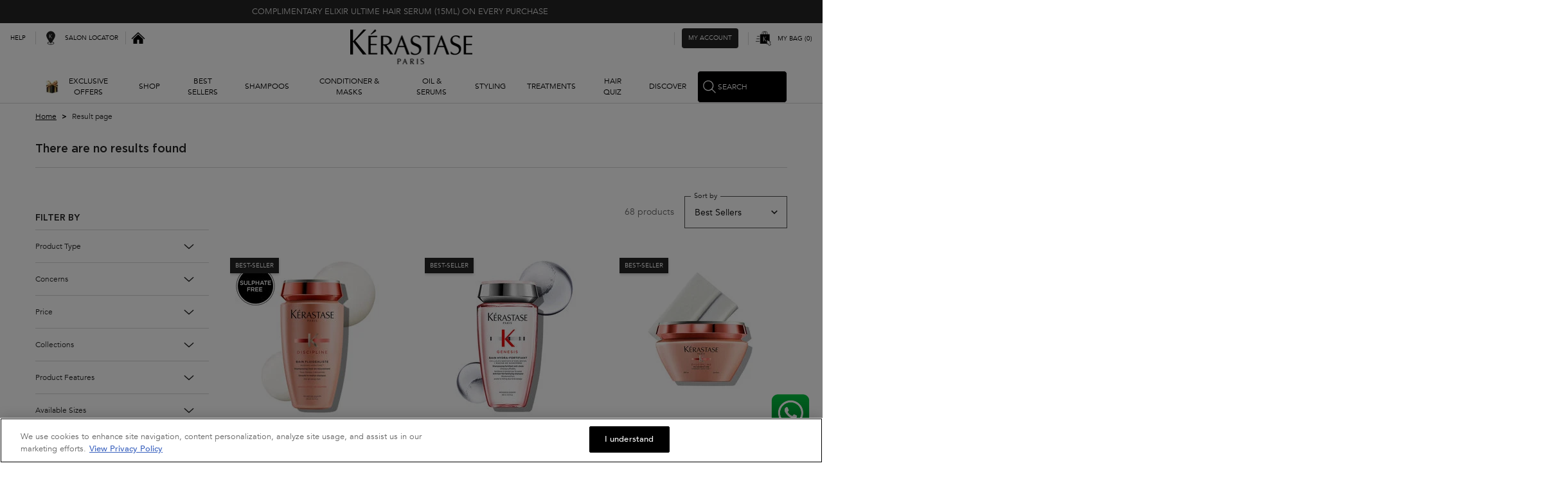

--- FILE ---
content_type: text/html;charset=UTF-8
request_url: https://www.kerastase.in/kerastase-brides
body_size: 101242
content:
  <!DOCTYPE html>
<html lang="en">
    <head>
         <link rel="preload" href="https://www.kerastase.in/on/demandware.static/Sites-kerastase-in-ng-Site/-/en_IN/v1763621512712/dist/fonts/Avenir-Medium.woff2"  crossorigin   type="font/woff2"   as="font"  >  <link rel="preload" href="https://www.kerastase.in/on/demandware.static/Sites-kerastase-in-ng-Site/-/en_IN/v1763621512712/dist/fonts/AvenirLTStd-Heavy.woff2"  crossorigin   type="font/woff2"   as="font"  >  <link rel="preload" href="https://www.kerastase.in/on/demandware.static/Sites-kerastase-in-ng-Site/-/en_IN/v1763621512712/dist/fonts/Gotham-Medium.woff2"  crossorigin   type="font/woff2"   as="font"  >  <link rel="preload" href="https://www.kerastase.in/on/demandware.static/Sites-kerastase-in-ng-Site/-/en_IN/v1763621512712/dist/css/commons.css"    as="style"  >  <link rel="prefetch" href="https://www.kerastase.in/on/demandware.static/Sites-kerastase-in-ng-Site/-/en_IN/v1763621512712/dist/css/product.css"    as="style"  >  <link rel="dns-prefetch preconnect" href="//p.cquotient.com"    >  <link rel="dns-prefetch preconnect" href="//cdn.cquotient.com/js/v2"    >  <title>Kérastase Official Site - Hair Care and Hair Styling Products</title>  <meta  charset="UTF-8" >  <meta  http-equiv="x-ua-compatible"  content="ie=edge" >  <meta  name="viewport"  content="width=device-width, minimum-scale=1.0, initial-scale=1.0, user-scalable=yes" >  <meta  name="description"  content="Hair products ranging from everyday hair care like shampoo and conditioner to hair styling and finishing products that give you salon worthy results every time." >  <meta  name="keywords"  content="salon, hair care, haircare, hair style, hair styling, kerastase, Kérastase" >  <meta  name="mobile-web-app-capable"  content="yes" >  <meta  name="apple-mobile-web-app-capable"  content="yes" >  <meta  name="apple-mobile-web-app-title"  content="metatags.defaultpagetitle" >  <meta  name="msapplication-starturl"  content="/" >  <meta  name="theme-color"  content="#e9e9e9" >  <meta  name="pageResourcesUrl"  content="https://www.kerastase.in/on/demandware.store/Sites-kerastase-in-ng-Site/en_IN/Page-Resources" >  <meta  name="format-detection"  content="telephone=no" >  <meta  name="twitter:card"  content="summary" >  <meta  name="twitter:title"  content="Kérastase Official Site - Hair Care and Hair Styling Products" >  <meta  name="twitter:description"  content="Hair products ranging from everyday hair care like shampoo and conditioner to hair styling and finishing products that give you salon worthy results every time." >  <meta  property="og:title"  content="Kérastase Official Site - Hair Care and Hair Styling Products" >  <meta  property="og:description"  content="Hair products ranging from everyday hair care like shampoo and conditioner to hair styling and finishing products that give you salon worthy results every time." >  <meta  property="og:url"  content="https://www.kerastase.in/search" >  <meta  property="og:site_name"  content="Kerastase" >  <meta  property="og:locale"  content="en_IN" >  <meta  name="robots"  content="noindex,follow" >  <meta  property="og:type"  content="content" >  <meta  property="og:image"  content="" >    <script type="application/ld+json"> [{"@context":"http://schema.org","@type":"siteNavigationElement","name":"EXCLUSIVE OFFERS","url":"https://www.kerastase.in/special-offers.html"},{"@context":"http://schema.org","@type":"siteNavigationElement","name":"Shop","url":"https://www.kerastase.in/collections/discover-our-hair-care-collections.html"},{"@context":"http://schema.org","@type":"siteNavigationElement","name":"Best Sellers","url":"https://www.kerastase.in/top-10-best-sellers"},{"@context":"http://schema.org","@type":"siteNavigationElement","name":"Shampoos","url":"https://www.kerastase.in/shampoos"},{"@context":"http://schema.org","@type":"siteNavigationElement","name":"Conditioner & Masks","url":"https://www.kerastase.in/conditioners-and-masks"},{"@context":"http://schema.org","@type":"siteNavigationElement","name":"Oil & Serums","url":"https://www.kerastase.in/oils-and-serums"},{"@context":"http://schema.org","@type":"siteNavigationElement","name":"Styling","url":"https://www.kerastase.in/styling"},{"@context":"http://schema.org","@type":"siteNavigationElement","name":"Treatments","url":"https://www.kerastase.in/treatments"},{"@context":"http://schema.org","@type":"siteNavigationElement","name":"HAIR QUIZ","url":"https://www.kerastase.in/hair-quiz.html"},{"@context":"http://schema.org","@type":"siteNavigationElement","name":"Discover","url":"https://www.kerastase.in/blog-new.html"}] </script>  <script type="application/ld+json"> {"@context":"http://schema.org","@type":"BreadcrumbList","itemListElement":[{"@type":"ListItem","position":1,"item":{"@id":"https://www.kerastase.in/","name":"Home"}},{"@type":"ListItem","position":2,"item":{"@id":"","name":"Result page"}}]} </script>    <link rel="canonical" href="https://www.kerastase.in/search">    <link rel="alternate" hreflang="en-in" href="https://www.kerastase.in/search">      <link rel="next" href="https://www.kerastase.in/search?start=0&sz=12">      <script src="https://cdn.cookielaw.org/scripttemplates/otSDKStub.js"   async="true"    data-domain-script="b4e910ec-673e-4be0-a560-9ced779e60c6"    data-document-language="true"    fetchpriority="high"   ></script>     <script>!function(t,e,n,a,c,r,s){t[n]=t[n]||function(){(t[n].q=t[n].q||[]).push(arguments)},(r=e.createElement(a)).async=1,r.src="https://www.clarity.ms/tag/ejq8x0caom",(s=e.getElementsByTagName(a)[0]).parentNode.insertBefore(r,s)}(window,document,"clarity","script")</script>  <script>function cryptoJsOnLoad(){if(Boolean(!function(e){for(var t=e+"=",r=document.cookie.split(";"),n=0;n<r.length;n++){for(var o=r[n];" "==o.charAt(0);)o=o.substring(1);if(-1!=o.indexOf(t))return o.substring(t.length,o.length)}return""}("siteProtectionCookie"))&&"undefined"!=typeof CryptoJS){do{var e=prompt("")}while(""!=CryptoJS.SHA256(e).toString());!function(e,t,r){var n=new Date;n.setTime(n.getTime()+60*r*1e3);var o="expires="+n.toUTCString();document.cookie=e+"="+t+"; "+o+";path=/"}("siteProtectionCookie","true", )}}if("undefined"==typeof requirejs){var script=document.createElement("script");script.src="",document.head.appendChild(script),script.addEventListener("load",cryptoJsOnLoad)}else requirejs.config({paths:{crypto:[""]}}),requirejs(["crypto/crypto-js.min"],cryptoJsOnLoad)</script>   <link href="https://www.kerastase.in/on/demandware.static/Sites-kerastase-in-ng-Site/-/default/dwc1764f57/images/favicon.ico" rel="shortcut icon"> <link href="https://www.kerastase.in/on/demandware.static/Sites-kerastase-in-ng-Site/-/default/dwe9896b82/manifest.json" rel="manifest"> <link rel="apple-touch-icon" href="https://www.kerastase.in/on/demandware.static/Sites-kerastase-in-ng-Site/-/default/dw91c7c9b9/images/app/homescreen72.png"> <link rel="apple-touch-icon" sizes="180x180" href="https://www.kerastase.in/on/demandware.static/Sites-kerastase-in-ng-Site/-/default/dw79db1c82/images/app/homescreen192.png"> <link href="https://www.kerastase.in/on/demandware.static/Sites-kerastase-in-ng-Site/-/default/dwc57ab6a6/images/app/iphone5_splash.png" media="(device-width: 320px) and (device-height: 568px) and (-webkit-device-pixel-ratio: 2)" rel="apple-touch-startup-image"> <link href="https://www.kerastase.in/on/demandware.static/Sites-kerastase-in-ng-Site/-/default/dwf18ae0b5/images/app/iphone6_splash.png" media="(device-width: 375px) and (device-height: 667px) and (-webkit-device-pixel-ratio: 2)" rel="apple-touch-startup-image"> <link href="https://www.kerastase.in/on/demandware.static/Sites-kerastase-in-ng-Site/-/default/dwae2c4836/images/app/iphoneplus_splash.png" media="(device-width: 621px) and (device-height: 1104px) and (-webkit-device-pixel-ratio: 3)" rel="apple-touch-startup-image"> <link href="https://www.kerastase.in/on/demandware.static/Sites-kerastase-in-ng-Site/-/default/dwac759f7c/images/app/iphonex_splash.png" media="(device-width: 375px) and (device-height: 812px) and (-webkit-device-pixel-ratio: 3)" rel="apple-touch-startup-image"> <link href="https://www.kerastase.in/on/demandware.static/Sites-kerastase-in-ng-Site/-/default/dw48580a3c/images/app/ipad_splash.png" media="(device-width: 768px) and (device-height: 1024px) and (-webkit-device-pixel-ratio: 2)" rel="apple-touch-startup-image"> <link href="https://www.kerastase.in/on/demandware.static/Sites-kerastase-in-ng-Site/-/default/dwe7dd1fd1/images/app/ipadpro1_splash.png" media="(device-width: 834px) and (device-height: 1112px) and (-webkit-device-pixel-ratio: 2)" rel="apple-touch-startup-image"> <link href="https://www.kerastase.in/on/demandware.static/Sites-kerastase-in-ng-Site/-/default/dwf033d82d/images/app/ipadpro2_splash.png" media="(device-width: 1024px) and (device-height: 1366px) and (-webkit-device-pixel-ratio: 2)" rel="apple-touch-startup-image"> <script>window.lazySizesConfig= {"lazyClass":"m-lazyload","loadedClass":"m-lazyloaded","preloadClass":"m-lazypreload","init":false,"loadHidden":false,"loadMode":1},true&&(window.lazySizesConfig.nativeLoading={setLoadingAttribute:!0,disableListeners:!0})</script> <script>window.performance&&window.performance.mark("startStylesheetLoading")</script>  <link href="https://www.kerastase.in/on/demandware.static/Sites-kerastase-in-ng-Site/-/en_IN/v1763621512712/dist/css/commons.css" rel="stylesheet">  <link href="https://www.kerastase.in/on/demandware.static/Sites-kerastase-in-ng-Site/-/en_IN/v1763621512712/dist/css/search.css" rel="stylesheet">   <script>window.performance&&(window.performance.mark("endStylesheetLoading"),window.performance.measure("stylesheetsLoading","startStylesheetLoading","endStylesheetLoading"))</script>   <script>"serviceWorker"in navigator&&window.addEventListener("load",function(){navigator.serviceWorker.register("/worker.js").then(function(e){window.lora.debug&&console.info("[Service Worker] Registered",e),n()});var t=document.querySelector("[data-js-offline-warning]");function n(e){t&&(navigator.onLine?(document.documentElement.classList.remove("m-offline"),t.classList.add("m-closed"),t.setAttribute("aria-hidden","true"),t.removeAttribute("tabindex")):(document.documentElement.classList.add("m-offline"),t.classList.remove("m-closed"),t.setAttribute("aria-hidden","false"),t.setAttribute("tabindex","0"),t.focus()))}window.addEventListener("online",n),window.addEventListener("offline",n)})</script>
        <script type="text/javascript">//<!--
/* <![CDATA[ (head-active_data.js) */
var dw = (window.dw || {});
dw.ac = {
    _analytics: null,
    _events: [],
    _category: "",
    _searchData: "",
    _anact: "",
    _anact_nohit_tag: "",
    _analytics_enabled: "true",
    _timeZone: "Asia/Kolkata",
    _capture: function(configs) {
        if (Object.prototype.toString.call(configs) === "[object Array]") {
            configs.forEach(captureObject);
            return;
        }
        dw.ac._events.push(configs);
    },
	capture: function() { 
		dw.ac._capture(arguments);
		// send to CQ as well:
		if (window.CQuotient) {
			window.CQuotient.trackEventsFromAC(arguments);
		}
	},
    EV_PRD_SEARCHHIT: "searchhit",
    EV_PRD_DETAIL: "detail",
    EV_PRD_RECOMMENDATION: "recommendation",
    EV_PRD_SETPRODUCT: "setproduct",
    applyContext: function(context) {
        if (typeof context === "object" && context.hasOwnProperty("category")) {
        	dw.ac._category = context.category;
        }
        if (typeof context === "object" && context.hasOwnProperty("searchData")) {
        	dw.ac._searchData = context.searchData;
        }
    },
    setDWAnalytics: function(analytics) {
        dw.ac._analytics = analytics;
    },
    eventsIsEmpty: function() {
        return 0 == dw.ac._events.length;
    }
};
/* ]]> */
// -->
</script>
<script type="text/javascript">//<!--
/* <![CDATA[ (head-cquotient.js) */
var CQuotient = window.CQuotient = {};
CQuotient.clientId = 'bjsq-kerastase-in-ng';
CQuotient.realm = 'BJSQ';
CQuotient.siteId = 'kerastase-in-ng';
CQuotient.instanceType = 'prd';
CQuotient.locale = 'en_IN';
CQuotient.fbPixelId = '__UNKNOWN__';
CQuotient.activities = [];
CQuotient.cqcid='';
CQuotient.cquid='';
CQuotient.cqeid='';
CQuotient.cqlid='';
CQuotient.apiHost='api.cquotient.com';
/* Turn this on to test against Staging Einstein */
/* CQuotient.useTest= true; */
CQuotient.useTest = ('true' === 'false');
CQuotient.initFromCookies = function () {
	var ca = document.cookie.split(';');
	for(var i=0;i < ca.length;i++) {
	  var c = ca[i];
	  while (c.charAt(0)==' ') c = c.substring(1,c.length);
	  if (c.indexOf('cqcid=') == 0) {
		CQuotient.cqcid=c.substring('cqcid='.length,c.length);
	  } else if (c.indexOf('cquid=') == 0) {
		  var value = c.substring('cquid='.length,c.length);
		  if (value) {
		  	var split_value = value.split("|", 3);
		  	if (split_value.length > 0) {
			  CQuotient.cquid=split_value[0];
		  	}
		  	if (split_value.length > 1) {
			  CQuotient.cqeid=split_value[1];
		  	}
		  	if (split_value.length > 2) {
			  CQuotient.cqlid=split_value[2];
		  	}
		  }
	  }
	}
}
CQuotient.getCQCookieId = function () {
	if(window.CQuotient.cqcid == '')
		window.CQuotient.initFromCookies();
	return window.CQuotient.cqcid;
};
CQuotient.getCQUserId = function () {
	if(window.CQuotient.cquid == '')
		window.CQuotient.initFromCookies();
	return window.CQuotient.cquid;
};
CQuotient.getCQHashedEmail = function () {
	if(window.CQuotient.cqeid == '')
		window.CQuotient.initFromCookies();
	return window.CQuotient.cqeid;
};
CQuotient.getCQHashedLogin = function () {
	if(window.CQuotient.cqlid == '')
		window.CQuotient.initFromCookies();
	return window.CQuotient.cqlid;
};
CQuotient.trackEventsFromAC = function (/* Object or Array */ events) {
try {
	if (Object.prototype.toString.call(events) === "[object Array]") {
		events.forEach(_trackASingleCQEvent);
	} else {
		CQuotient._trackASingleCQEvent(events);
	}
} catch(err) {}
};
CQuotient._trackASingleCQEvent = function ( /* Object */ event) {
	if (event && event.id) {
		if (event.type === dw.ac.EV_PRD_DETAIL) {
			CQuotient.trackViewProduct( {id:'', alt_id: event.id, type: 'raw_sku'} );
		} // not handling the other dw.ac.* events currently
	}
};
CQuotient.trackViewProduct = function(/* Object */ cqParamData){
	var cq_params = {};
	cq_params.cookieId = CQuotient.getCQCookieId();
	cq_params.userId = CQuotient.getCQUserId();
	cq_params.emailId = CQuotient.getCQHashedEmail();
	cq_params.loginId = CQuotient.getCQHashedLogin();
	cq_params.product = cqParamData.product;
	cq_params.realm = cqParamData.realm;
	cq_params.siteId = cqParamData.siteId;
	cq_params.instanceType = cqParamData.instanceType;
	cq_params.locale = CQuotient.locale;
	
	if(CQuotient.sendActivity) {
		CQuotient.sendActivity(CQuotient.clientId, 'viewProduct', cq_params);
	} else {
		CQuotient.activities.push({activityType: 'viewProduct', parameters: cq_params});
	}
};
/* ]]> */
// -->
</script>

    </head>
    <body class="page-search  " data-lora-datalayer="{&quot;page&quot;:{&quot;id&quot;:&quot;search&quot;,&quot;title&quot;:&quot;K&eacute;rastase Official Site - Hair Care and Hair Styling Products&quot;,&quot;description&quot;:&quot;Hair products ranging from everyday hair care like shampoo and conditioner to hair styling and finishing products that give you salon worthy results every time.&quot;,&quot;keywords&quot;:&quot;salon, hair care, haircare, hair style, hair styling, kerastase, K&eacute;rastase&quot;,&quot;currencyCode&quot;:&quot;INR&quot;,&quot;stylesheets&quot;:[],&quot;category&quot;:&quot;internal search&quot;,&quot;ogImage&quot;:null,&quot;breadcrumbs&quot;:[&quot;Home&quot;,&quot;Result page&quot;],&quot;locale&quot;:&quot;en_IN&quot;,&quot;url&quot;:&quot;https://www.kerastase.in/on/demandware.store/Sites-kerastase-in-ng-Site/en_IN/Search-Show?cgid=kerastase-brides&quot;,&quot;seoLinks&quot;:{&quot;paginationLinks&quot;:{&quot;next&quot;:&quot;https://www.kerastase.in/search?start=0&amp;sz=12&quot;},&quot;canonicalLink&quot;:{},&quot;alternateLinks&quot;:[{&quot;lang&quot;:&quot;en-in&quot;,&quot;url&quot;:{}}],&quot;_meta&quot;:{&quot;section&quot;:&quot;global&quot;,&quot;id&quot;:&quot;seolinks&quot;}}},&quot;locale&quot;:&quot;en_IN&quot;,&quot;version&quot;:&quot;v3&quot;,&quot;brand&quot;:&quot;KER&quot;,&quot;queryParams&quot;:{&quot;cgid&quot;:&quot;kerastase-brides&quot;},&quot;countryCode&quot;:&quot;IN&quot;,&quot;siteTypeLevel&quot;:&quot;main&quot;,&quot;siteSection&quot;:&quot;standard site&quot;,&quot;factory&quot;:&quot;NGL&quot;,&quot;extra&quot;:{},&quot;uiconfig&quot;:{&quot;motion&quot;:{&quot;modalsEnabled&quot;:true}},&quot;text&quot;:{&quot;close&quot;:&quot;Close&quot;},&quot;website_type&quot;:&quot;D2C&quot;,&quot;urls&quot;:{&quot;baseEndpoint&quot;:&quot;https://www.kerastase.in/on/demandware.store/Sites-kerastase-in-ng-Site/en_IN/_endpoint_&quot;},&quot;_eventName&quot;:&quot;page.metadata.ready&quot;}"  >
        
            <div data-component="analytics/GTM" data-component-force data-component-options="{&quot;id&quot;:&quot;GTM-PDGDV4M&quot;,&quot;pageAnalytics&quot;:[],&quot;oatmDomain&quot;:&quot;oatm.kerastase.in&quot;}"></div>

<div data-lora-datalayer="{&quot;geoIPLocation&quot;:&quot;US&quot;,&quot;ecommerceStatus&quot;:&quot;undefined&quot;,&quot;customer&quot;:{&quot;loggedIn&quot;:false,&quot;isLoyaltyMember&quot;:&quot;false&quot;,&quot;uiInfluencer&quot;:&quot;present&quot;},&quot;utmParameters&quot;:{}}"></div>

<div data-component="analytics/ActiveData" data-component-force data-component-options="{}"></div>








 
 
 

        
        
        <div class="c-overlay" data-component="global/Overlay" data-component-force></div>
        <div class="c-snackbar" data-component="global/Snackbar" data-component-force aria-live="polite" aria-atomic="true"></div>
        <div class="h-show-for-sr" data-js-sliding-aria-live aria-live="polite" aria-atomic="true"></div>
        <div class="h-show-for-sr" role="status" data-processing-text="Loading, please wait..." data-finished-text="Loading has been finished" data-js-global-status-message></div>
        <div data-js-app class="page">
            
                <ul class="h-no-bullet m-plain" data-component="global/SkipLink" data-component-force>  <li data-js-alt-tabindex="1"> <a class="c-skip-link" href="#site-content" data-component="global/EventTrigger" data-component-options="{&quot;event&quot;:&quot;click&quot;,&quot;skipPreventDefault&quot;:true}" data-analytics="{&quot;category&quot;:&quot;main menu navigation&quot;,&quot;action&quot;:&quot;select&quot;,&quot;label&quot;:&quot;skip to content&quot;,&quot;extraData&quot;:{&quot;event_name&quot;:&quot;skip_to_content&quot;}}"  data-js-skip-to-content  >Skip to content</a> </li>  <li data-js-alt-tabindex="1"> <a class="c-skip-link" href="#footer-nav" data-component="global/EventTrigger" data-component-options="{&quot;event&quot;:&quot;click&quot;,&quot;skipPreventDefault&quot;:true}" data-analytics="{&quot;category&quot;:&quot;main menu navigation&quot;,&quot;action&quot;:&quot;select&quot;,&quot;label&quot;:&quot;skip to footer navigation&quot;,&quot;extraData&quot;:{&quot;event_name&quot;:&quot;skip_to_content&quot;}}"  >Skip to footer navigation</a> </li>  </ul> 
            

            
                <div class="c-sticky-bar m-cookie" role="dialog" aria-modal="false" aria-labelledby="cookie-box-title" aria-describedby="cookie-box-message"> <div class="c-sticky-bar__panel m-sticked m-bottom"> <div data-component="global/CookieWarning" class="c-cookie-warning h-bgcolor-light" aria-hidden="true" data-component-force data-component-options="{&quot;acceptanceRequired&quot;:false,&quot;agreementLifeTime&quot;:31536000000}"> <span id="cookie-box-title" class="h-show-for-sr">Cookie Notice</span> <div id="cookie-box-message" class="c-cookie-warning__inner">  <div class="c-cookie-warning__text h-hidden" data-js-cookie-using-warning><!-- dwMarker="content" dwContentID="ca19b5365839feb3afaa9a0536" -->We use cookies to give you the best online experience. By using our website you agree to our use of cookies in accordance with our cookie policy.
<a href="https://www.cookielaw.org/the-cookie-law" target="_blank"  rel="noopener">Learn More Here</a>
<!-- Clyde added as temp workaround - Start -->
<a href="#" class="cookie-close" id="closeBtn">x</a>
<style type="text/css">
    .cookie-close {
        position: absolute;
        right: 7px;
        top: 0;
        text-decoration: none;
        font-size: 1rem;
        font-weight: 500;
    }
</style>
<script>
    const closeBtn = document.getElementById('closeBtn');
    closeBtn.addEventListener('click', () => {
        const cookieContainer = document.getElementsByClassName('m-cookie')[0];
        cookieContainer.style.display = 'none';
    });

    setTimeout(function() {
        console.log("cookie close");
        const cookieContainer = document.getElementsByClassName('m-cookie')[0];
        cookieContainer.style.display = 'none';
    }, 5000);
</script>
<!-- Clyde added as temp workaround - End --></div>   <div class="c-cookie-warning__text h-hidden" role="alert" aria-live="polite" aria-atomic="true" data-js-cookie-disabled-warning><!-- dwMarker="content" dwContentID="8c12a79939a1f87aa8e35f8c30" -->Your browser currently is not set to accept Cookies. Please turn it on or check if you have another program set to block cookies.</div>  </div> </div> </div> </div>


<header data-component="global/Header"
    class="l-header"
    data-js-header
    data-component-options="{&quot;hideOnScroll&quot;:true}"
    data-component-force>
    <div class="l-header__inner" data-js-header-inner>
        <div class="l-header__banner" data-js-alt-tabindex="1">
              <div data-component="global/ComponentPlaceholder" data-component-options="{&quot;_lazyload&quot;:true,&quot;reloadData&quot;:{&quot;id&quot;:&quot;headerbanner&quot;,&quot;section&quot;:&quot;header&quot;,&quot;reloadUrl&quot;:&quot;https://www.kerastase.in/on/demandware.store/Sites-kerastase-in-ng-Site/en_IN/CDSLazyload-header_headerbanner?data&#x3D;null&amp;id&#x3D;headerbanner&amp;section&#x3D;header&quot;}}" class="h-ph-item"> <div class="h-ph-col--12 h-ph-row-30 h-ph-row-50-for-small"> <div class="h-ph-row"> <div class="h-ph-col--12 h-ph-row-30 h-ph-row-50-for-small"></div> </div> </div> </div>    
        </div>
        <div class="l-header__top" data-js-alt-tabindex="1">
            <div data-component="global/ContentPanel"  data-component-options="{&quot;closeTimeout&quot;:3000,&quot;eventName&quot;:&quot;globalMessage&quot;,&quot;defaultMessage&quot;:&quot;An error occured on the server, please try later or contact the customer service&quot;,&quot;classNames&quot;:{&quot;closedState&quot;:&quot;m-closed&quot;}}" class="c-content-panel m-closed"> <div class="c-content-panel__inner" data-js-content> An error occured on the server, please try later or contact the customer service </div> <button class="c-content-panel__close" type="button" data-js-close aria-label="Close"> </button> </div>
            <div class="c-content-panel m-closed" role="alert" aria-live="polite" aria-atomic="true" data-type="error" data-js-offline-warning> <div class="c-content-panel__inner m-x-center"> <span class="c-content-panel__text"><!-- dwMarker="content" dwContentID="1aa4dec1b26346ee24ce5391de" -->You're in offline mode with a limited website functionality. Please check your network connection.</span> </div> </div> 
            <noscript aria-hidden="true"> <div class="c-content-panel" data-type="error"> <div class="c-content-panel__inner m-x-center"> <span class="c-content-panel__text"><!-- dwMarker="content" dwContentID="fa5c84c1242a93b0218eda58ff" -->Javascript seems to be disabled in your browser. In order to get the best possible experience please enable Javascript and reload the page.</span> </div> </div> </noscript>
            
        </div>
        <div class="l-header__main-area-wrapper" data-js-header-area-wrapper>
            <div class="l-header__main-area" data-js-anchor>
                <div class="l-header__logo" data-js-alt-tabindex="1">  <a class="c-logo" href="https://www.kerastase.in/"  aria-label="Kerastase India - Go to the homepage" data-component="global/EventTrigger" data-component-options="{&quot;event&quot;:&quot;click&quot;,&quot;skipPreventDefault&quot;:true}" data-analytics="{&quot;category&quot;:&quot;main menu navigation&quot;,&quot;action&quot;:&quot;select&quot;,&quot;label&quot;:&quot;logo&quot;,&quot;extraData&quot;:{&quot;event_name&quot;:&quot;logo_click&quot;}}" data-js-header-logo>  <img src="[data-uri]" width="190" height="59" class="c-logo__image m-dark m-hide-on-sticky-for-large" alt="Kerastase India">  <img src="[data-uri]&#x3D;&#x3D;" width="190" height="59" class="c-logo__image m-show-on-sticky-for-large" alt="Kerastase India">   <img src="[data-uri]&#x3D;&#x3D;" width="190" height="59" class="c-logo__image m-light m-alt m-hide-on-sticky-for-large" alt="">    </a>  </div>

                <div class="l-header__search-cta-mobile">
                    <button class="l-header__search-button"  data-analytics="{&quot;event&quot;:&quot;uaevent&quot;,&quot;category&quot;:&quot;internal search&quot;,&quot;action&quot;:&quot;display&quot;,&quot;label&quot;:&quot;search&quot;,&quot;extraData&quot;:{&quot;event_name&quot;:&quot;internal_search_click&quot;}}" aria-controls="headerSimpleSearch" aria-label="Search"  data-js-header-search-cta  aria-expanded="false"> <span class="l-header__search-button-label">Search</span>  </button> 
                </div>

                <div class="l-header__top-nav m-left">
                    
                    <ul class='l-header__top-nav-list'><li class='l-header__top-nav-item m-help'> <button class="l-header__top-nav-link" data-component="global/PopOver" data-analytics="{}" aria-expanded="false" data-component-options="{&quot;position&quot;:&quot;bottom&quot;,&quot;contentUrl&quot;:&quot;/header/header-may-we-help-you.html&quot;,&quot;isInStickyHeader&quot;:false}" data-href="https://www.kerastase.in/page?fid&#x3D;customer-service">Help</button></li><li class='l-header__top-nav-item m-stores h-show-for-large'><a class="c-storeslink" href="https://www.kerastase.in/salonlocator" data-component="global/EventTrigger" data-component-options="{&quot;event&quot;:&quot;click&quot;,&quot;skipPreventDefault&quot;:true}" data-analytics="{&quot;events&quot;:[{&quot;category&quot;:&quot;header&quot;,&quot;action&quot;:&quot;select&quot;,&quot;label&quot;:&quot;store locator&quot;,&quot;extraData&quot;:{&quot;event_name&quot;:&quot;header_click&quot;,&quot;cta_name&quot;:&quot;store locator&quot;}},{&quot;category&quot;:&quot;store locator&quot;,&quot;action&quot;:&quot;find a store&quot;,&quot;label&quot;:&quot;header&quot;,&quot;extraData&quot;:{&quot;event_name&quot;:&quot;store_locator&quot;,&quot;position&quot;:&quot;header&quot;}}]}" aria-label="Salon Locator">  <span class="c-storeslink__text">Salon Locator</span>  </a> </li><li class='l-header__top-nav-item m-whyshop'></li></ul>
                    <a class="c-logo-icon" href="/">
                        <span class="h-show-for-sr">Kerastase India</span>
                    </a>
                </div>

                <div class="l-header__top-nav m-right" data-js-alt-tabindex="3">
                    <div class="l-header__top-nav-row">
                        
                        <div class='l-header__top-nav-item m-reward m-hide-on-sticky-for-large'></div><div class='l-header__top-nav-item m-email-signup'></div> <li class='l-header__top-nav-item m-account'><div class="c-user m-dark" data-component="header/CustomerInfo" data-component-force  >    <a rel="nofollow" class="c-user__link m-login" aria-label="My Account" href="https://www.kerastase.in/account?lcnfg&#x3D;vMvgh4hx61t9GESA3MKVRFpw8zwLbb6pJw2mdtuMML8%3D"> <i title="My Account" class="c-icon m-before-text m-user"> <span class="c-icon__svg c-user__link-icon"></span> </i> <span class="c-user__text m-login">My Account</span> </a>   </div> </li>
                        <div class="l-header__top-nav-item m-minicart">
                            <div data-component="cart/MiniCart" data-component-options="{&quot;showOnProductAdded&quot;:true,&quot;classNames&quot;:{&quot;open&quot;:&quot;h-right-slide-in&quot;,&quot;close&quot;:&quot;h-right-slide-out&quot;},&quot;skipMiniCartOnClick&quot;:false,&quot;confirmationModal&quot;:{&quot;title&quot;:&quot;Delete a product&quot;,&quot;contentUrl&quot;:&quot;https://www.kerastase.in/on/demandware.store/Sites-kerastase-in-ng-Site/en_IN/CDSHtml-global_confirmmodal?configid&#x3D;cartitemconfirm&amp;id&#x3D;confirmmodal&amp;section&#x3D;global&quot;,&quot;classNames&quot;:{&quot;container&quot;:[&quot;m-medium&quot;]},&quot;analytics&quot;:{&quot;virtualPageURL&quot;:&quot;/quick-view{{pathname}}/mini-cart/delete-product&quot;,&quot;virtualPageTitle&quot;:&quot;/quick-view/ mini cart delete product&quot;}},&quot;url&quot;:{&quot;content&quot;:&quot;https://www.kerastase.in/on/demandware.store/Sites-kerastase-in-ng-Site/en_IN/MiniCart-Show&quot;,&quot;cart&quot;:&quot;https://www.kerastase.in/cart&quot;},&quot;ariaMessage&quot;:&quot;minicart.current.aria.text&quot;,&quot;pagesExcluded&quot;:[&quot;cart&quot;]}" data-component-context="" data-analytics="{}"> <div data-js-sliding-trigger>  <div class="c-minicart-icon "  data-component="global/ComponentPlaceholder" data-component-options="{&quot;_lazyload&quot;:true,&quot;reloadData&quot;:{&quot;id&quot;:&quot;minicarticon&quot;,&quot;section&quot;:&quot;header&quot;,&quot;reloadUrl&quot;:&quot;https://www.kerastase.in/on/demandware.store/Sites-kerastase-in-ng-Site/en_IN/CDSLazyload-header_minicarticon?data&#x3D;&amp;id&#x3D;minicarticon&amp;section&#x3D;header&quot;}}" data-component-context=""    >   <button class="c-minicart-icon__link " aria-label="" type="button" data-js-minicart-button>  <i title="" class="c-minicart-icon__svg" aria-hidden="true"></i> <span class="c-minicart-icon__label">My Bag</span> <span class="c-minicart-icon__qty" aria-hidden="true">0</span> <span class="h-show-for-sr">0 product in cart</span>  </button> </div>  </div> <div class="c-sliding-panel h-bgcolor-light h-padding-0 m-side m-right" data-js-sliding-container> <span data-js-anchor tabindex="-1" class="c-anchor__overlay h-show-for-sr">My cart</span> <div class="c-minicart" data-js-sliding-content></div> </div> </div> 
                        </div>
                    </div>
                    <div class="l-header__top-nav-item m-search">
                        
                    </div>
                </div>
                <div class="l-header__break m-hide-on-sticky-for-large"></div>
                <div class="c-hamburger l-header__hamburger" data-component="global/Hamburger" data-component-options="{&quot;contentPosition&quot;:&quot;right&quot;,&quot;expandActiveAccordionItem&quot;:false,&quot;reloadData&quot;:{&quot;section&quot;:&quot;common&quot;,&quot;id&quot;:&quot;hamburger&quot;}}" data-component-context="large down" data-component-force="large down" aria-label="Main menu" data-js-alt-tabindex="2" data-js-hamburger> <button class="c-hamburger__button" aria-controls="hamburger-navigation" aria-expanded="false" aria-label="Main menu" data-js-hamburger-button> </button> <div class="c-hamburger__content" id="hamburger-navigation" data-js-hamburger-content data-js-anchor-large> <div class='c-hamburger__item m-account'> <div data-component="global/ComponentPlaceholder" data-component-options="{&quot;_lazyload&quot;:true,&quot;reloadData&quot;:{&quot;id&quot;:&quot;menucustomerinfo&quot;,&quot;section&quot;:&quot;header&quot;,&quot;reloadUrl&quot;:&quot;https://www.kerastase.in/on/demandware.store/Sites-kerastase-in-ng-Site/en_IN/CDSLazyload-header_menucustomerinfo?data&#x3D;&amp;id&#x3D;menucustomerinfo&amp;section&#x3D;header&quot;}}" data-component-context="medium down" data-component-force></div> </div><div class='c-hamburger__item m-quicklinks'><!-- dwMarker="slot" dwContentID="hamburger-quicklinks" dwContext="global"-->
	 


	  <div class="c-quicklinks  m-rounded"> <div class="c-scrollable m-arrows-inside m-arrows-medium" data-component="global/Scrollable" data-component-options="{}"> <ul class="c-quicklinks__items c-scrollable__items c-hamburger__quicklinks-list"  data-component="global/EventTrigger" data-component-options="{&quot;event&quot;:&quot;click&quot;,&quot;skipPreventDefault&quot;:true,&quot;isDelegate&quot;:true}" data-analytics="{&quot;event&quot;:&quot;uaevent&quot;,&quot;category&quot;:&quot;main menu navigation&quot;,&quot;action&quot;:&quot;select::quick links&quot;,&quot;extraData&quot;:{&quot;event_name&quot;:&quot;quick_links&quot;,&quot;click_area&quot;:&quot;burger menu&quot;}}"  data-js-scrollable-items>  <li class="c-quicklinks__item"> <a class='c-quicklinks__link' data-js-trigger='true' href='/top-10-best-sellers' data-analytics='{"label":"0::Best Sellers::undefined","extraData":{"position":0,"cta_name":"Best Sellers"}}'>    <div class="c-quicklinks__image"> <img class="m-lazyload m-blur" alt="" src="[data-uri]" loading="lazy" data-src="https://www.kerastase.in/dw/image/v2/BJSQ_PRD/on/demandware.static/-/Sites-kerastase-in-ng-Library/en_IN/dw0044f974/image/navigation/new-menu/mobile-quicklinks_best-sellers.png?sw=32&sh=32&sm=cut"  srcset="https://www.kerastase.in/dw/image/v2/BJSQ_PRD/on/demandware.static/-/Sites-kerastase-in-ng-Library/en_IN/dw0044f974/image/navigation/new-menu/mobile-quicklinks_best-sellers.png?sw=16&sh=16&sm=cut 16w, https://www.kerastase.in/dw/image/v2/BJSQ_PRD/on/demandware.static/-/Sites-kerastase-in-ng-Library/en_IN/dw0044f974/image/navigation/new-menu/mobile-quicklinks_best-sellers.png?sw=22&sh=22&sm=cut 22w, https://www.kerastase.in/dw/image/v2/BJSQ_PRD/on/demandware.static/-/Sites-kerastase-in-ng-Library/en_IN/dw0044f974/image/navigation/new-menu/mobile-quicklinks_best-sellers.png?sw=32&sh=32&sm=cut 32w, https://www.kerastase.in/dw/image/v2/BJSQ_PRD/on/demandware.static/-/Sites-kerastase-in-ng-Library/en_IN/dw0044f974/image/navigation/new-menu/mobile-quicklinks_best-sellers.png?sw=48&sh=48&sm=cut 48w, https://www.kerastase.in/dw/image/v2/BJSQ_PRD/on/demandware.static/-/Sites-kerastase-in-ng-Library/en_IN/dw0044f974/image/navigation/new-menu/mobile-quicklinks_best-sellers.png?sw=54&sh=54&sm=cut 54w, https://www.kerastase.in/dw/image/v2/BJSQ_PRD/on/demandware.static/-/Sites-kerastase-in-ng-Library/en_IN/dw0044f974/image/navigation/new-menu/mobile-quicklinks_best-sellers.png?sw=64&sh=64&sm=cut 64w, https://www.kerastase.in/dw/image/v2/BJSQ_PRD/on/demandware.static/-/Sites-kerastase-in-ng-Library/en_IN/dw0044f974/image/navigation/new-menu/mobile-quicklinks_best-sellers.png?sw=16&sh=16&sm=cut 16w, https://www.kerastase.in/dw/image/v2/BJSQ_PRD/on/demandware.static/-/Sites-kerastase-in-ng-Library/en_IN/dw0044f974/image/navigation/new-menu/mobile-quicklinks_best-sellers.png?sw=22&sh=22&sm=cut 22w, https://www.kerastase.in/dw/image/v2/BJSQ_PRD/on/demandware.static/-/Sites-kerastase-in-ng-Library/en_IN/dw0044f974/image/navigation/new-menu/mobile-quicklinks_best-sellers.png?sw=32&sh=32&sm=cut 32w, https://www.kerastase.in/dw/image/v2/BJSQ_PRD/on/demandware.static/-/Sites-kerastase-in-ng-Library/en_IN/dw0044f974/image/navigation/new-menu/mobile-quicklinks_best-sellers.png?sw=48&sh=48&sm=cut 48w, https://www.kerastase.in/dw/image/v2/BJSQ_PRD/on/demandware.static/-/Sites-kerastase-in-ng-Library/en_IN/dw0044f974/image/navigation/new-menu/mobile-quicklinks_best-sellers.png?sw=54&sh=54&sm=cut 54w, https://www.kerastase.in/dw/image/v2/BJSQ_PRD/on/demandware.static/-/Sites-kerastase-in-ng-Library/en_IN/dw0044f974/image/navigation/new-menu/mobile-quicklinks_best-sellers.png?sw=64&sh=64&sm=cut 64w, https://www.kerastase.in/dw/image/v2/BJSQ_PRD/on/demandware.static/-/Sites-kerastase-in-ng-Library/en_IN/dw0044f974/image/navigation/new-menu/mobile-quicklinks_best-sellers.png?sw=16&sh=16&sm=cut 16w, https://www.kerastase.in/dw/image/v2/BJSQ_PRD/on/demandware.static/-/Sites-kerastase-in-ng-Library/en_IN/dw0044f974/image/navigation/new-menu/mobile-quicklinks_best-sellers.png?sw=22&sh=22&sm=cut 22w, https://www.kerastase.in/dw/image/v2/BJSQ_PRD/on/demandware.static/-/Sites-kerastase-in-ng-Library/en_IN/dw0044f974/image/navigation/new-menu/mobile-quicklinks_best-sellers.png?sw=32&sh=32&sm=cut 32w, https://www.kerastase.in/dw/image/v2/BJSQ_PRD/on/demandware.static/-/Sites-kerastase-in-ng-Library/en_IN/dw0044f974/image/navigation/new-menu/mobile-quicklinks_best-sellers.png?sw=48&sh=48&sm=cut 48w, https://www.kerastase.in/dw/image/v2/BJSQ_PRD/on/demandware.static/-/Sites-kerastase-in-ng-Library/en_IN/dw0044f974/image/navigation/new-menu/mobile-quicklinks_best-sellers.png?sw=54&sh=54&sm=cut 54w, https://www.kerastase.in/dw/image/v2/BJSQ_PRD/on/demandware.static/-/Sites-kerastase-in-ng-Library/en_IN/dw0044f974/image/navigation/new-menu/mobile-quicklinks_best-sellers.png?sw=64&sh=64&sm=cut 64w" sizes="(min-width:1024px) 32px, (min-width:768px) 32px, (min-width:0) 32px" data-srcset="https://www.kerastase.in/dw/image/v2/BJSQ_PRD/on/demandware.static/-/Sites-kerastase-in-ng-Library/en_IN/dw0044f974/image/navigation/new-menu/mobile-quicklinks_best-sellers.png?sw=16&sh=16&sm=cut 16w, https://www.kerastase.in/dw/image/v2/BJSQ_PRD/on/demandware.static/-/Sites-kerastase-in-ng-Library/en_IN/dw0044f974/image/navigation/new-menu/mobile-quicklinks_best-sellers.png?sw=22&sh=22&sm=cut 22w, https://www.kerastase.in/dw/image/v2/BJSQ_PRD/on/demandware.static/-/Sites-kerastase-in-ng-Library/en_IN/dw0044f974/image/navigation/new-menu/mobile-quicklinks_best-sellers.png?sw=32&sh=32&sm=cut 32w, https://www.kerastase.in/dw/image/v2/BJSQ_PRD/on/demandware.static/-/Sites-kerastase-in-ng-Library/en_IN/dw0044f974/image/navigation/new-menu/mobile-quicklinks_best-sellers.png?sw=48&sh=48&sm=cut 48w, https://www.kerastase.in/dw/image/v2/BJSQ_PRD/on/demandware.static/-/Sites-kerastase-in-ng-Library/en_IN/dw0044f974/image/navigation/new-menu/mobile-quicklinks_best-sellers.png?sw=54&sh=54&sm=cut 54w, https://www.kerastase.in/dw/image/v2/BJSQ_PRD/on/demandware.static/-/Sites-kerastase-in-ng-Library/en_IN/dw0044f974/image/navigation/new-menu/mobile-quicklinks_best-sellers.png?sw=64&sh=64&sm=cut 64w, https://www.kerastase.in/dw/image/v2/BJSQ_PRD/on/demandware.static/-/Sites-kerastase-in-ng-Library/en_IN/dw0044f974/image/navigation/new-menu/mobile-quicklinks_best-sellers.png?sw=16&sh=16&sm=cut 16w, https://www.kerastase.in/dw/image/v2/BJSQ_PRD/on/demandware.static/-/Sites-kerastase-in-ng-Library/en_IN/dw0044f974/image/navigation/new-menu/mobile-quicklinks_best-sellers.png?sw=22&sh=22&sm=cut 22w, https://www.kerastase.in/dw/image/v2/BJSQ_PRD/on/demandware.static/-/Sites-kerastase-in-ng-Library/en_IN/dw0044f974/image/navigation/new-menu/mobile-quicklinks_best-sellers.png?sw=32&sh=32&sm=cut 32w, https://www.kerastase.in/dw/image/v2/BJSQ_PRD/on/demandware.static/-/Sites-kerastase-in-ng-Library/en_IN/dw0044f974/image/navigation/new-menu/mobile-quicklinks_best-sellers.png?sw=48&sh=48&sm=cut 48w, https://www.kerastase.in/dw/image/v2/BJSQ_PRD/on/demandware.static/-/Sites-kerastase-in-ng-Library/en_IN/dw0044f974/image/navigation/new-menu/mobile-quicklinks_best-sellers.png?sw=54&sh=54&sm=cut 54w, https://www.kerastase.in/dw/image/v2/BJSQ_PRD/on/demandware.static/-/Sites-kerastase-in-ng-Library/en_IN/dw0044f974/image/navigation/new-menu/mobile-quicklinks_best-sellers.png?sw=64&sh=64&sm=cut 64w, https://www.kerastase.in/dw/image/v2/BJSQ_PRD/on/demandware.static/-/Sites-kerastase-in-ng-Library/en_IN/dw0044f974/image/navigation/new-menu/mobile-quicklinks_best-sellers.png?sw=16&sh=16&sm=cut 16w, https://www.kerastase.in/dw/image/v2/BJSQ_PRD/on/demandware.static/-/Sites-kerastase-in-ng-Library/en_IN/dw0044f974/image/navigation/new-menu/mobile-quicklinks_best-sellers.png?sw=22&sh=22&sm=cut 22w, https://www.kerastase.in/dw/image/v2/BJSQ_PRD/on/demandware.static/-/Sites-kerastase-in-ng-Library/en_IN/dw0044f974/image/navigation/new-menu/mobile-quicklinks_best-sellers.png?sw=32&sh=32&sm=cut 32w, https://www.kerastase.in/dw/image/v2/BJSQ_PRD/on/demandware.static/-/Sites-kerastase-in-ng-Library/en_IN/dw0044f974/image/navigation/new-menu/mobile-quicklinks_best-sellers.png?sw=48&sh=48&sm=cut 48w, https://www.kerastase.in/dw/image/v2/BJSQ_PRD/on/demandware.static/-/Sites-kerastase-in-ng-Library/en_IN/dw0044f974/image/navigation/new-menu/mobile-quicklinks_best-sellers.png?sw=54&sh=54&sm=cut 54w, https://www.kerastase.in/dw/image/v2/BJSQ_PRD/on/demandware.static/-/Sites-kerastase-in-ng-Library/en_IN/dw0044f974/image/navigation/new-menu/mobile-quicklinks_best-sellers.png?sw=64&sh=64&sm=cut 64w" data-sizes="(min-width:1024px) 32px, (min-width:768px) 32px, (min-width:0) 32px" width="32" height="32" data-aspectratio="1" /> </div>    <div class="c-quicklinks__content">  <div class="c-quicklinks__label ">Best Sellers</div>   </div>   </a> </li>  <li class="c-quicklinks__item"> <div class='c-quicklinks__link' data-js-trigger='true' data-analytics='{"label":"1::New In::undefined","extraData":{"position":1,"cta_name":"New In"}}'>    <div class="c-quicklinks__image"> <img class="m-lazyload m-blur" alt="" src="[data-uri]" loading="lazy" data-src="https://www.kerastase.in/dw/image/v2/BJSQ_PRD/on/demandware.static/-/Sites-kerastase-in-ng-Library/en_IN/dw4883d43c/image/navigation/new-menu/mobile-quicklinks_new.png?sw=32&sh=32&sm=cut"  srcset="https://www.kerastase.in/dw/image/v2/BJSQ_PRD/on/demandware.static/-/Sites-kerastase-in-ng-Library/en_IN/dw4883d43c/image/navigation/new-menu/mobile-quicklinks_new.png?sw=16&sh=16&sm=cut 16w, https://www.kerastase.in/dw/image/v2/BJSQ_PRD/on/demandware.static/-/Sites-kerastase-in-ng-Library/en_IN/dw4883d43c/image/navigation/new-menu/mobile-quicklinks_new.png?sw=22&sh=22&sm=cut 22w, https://www.kerastase.in/dw/image/v2/BJSQ_PRD/on/demandware.static/-/Sites-kerastase-in-ng-Library/en_IN/dw4883d43c/image/navigation/new-menu/mobile-quicklinks_new.png?sw=32&sh=32&sm=cut 32w, https://www.kerastase.in/dw/image/v2/BJSQ_PRD/on/demandware.static/-/Sites-kerastase-in-ng-Library/en_IN/dw4883d43c/image/navigation/new-menu/mobile-quicklinks_new.png?sw=48&sh=48&sm=cut 48w, https://www.kerastase.in/dw/image/v2/BJSQ_PRD/on/demandware.static/-/Sites-kerastase-in-ng-Library/en_IN/dw4883d43c/image/navigation/new-menu/mobile-quicklinks_new.png?sw=54&sh=54&sm=cut 54w, https://www.kerastase.in/dw/image/v2/BJSQ_PRD/on/demandware.static/-/Sites-kerastase-in-ng-Library/en_IN/dw4883d43c/image/navigation/new-menu/mobile-quicklinks_new.png?sw=64&sh=64&sm=cut 64w, https://www.kerastase.in/dw/image/v2/BJSQ_PRD/on/demandware.static/-/Sites-kerastase-in-ng-Library/en_IN/dw4883d43c/image/navigation/new-menu/mobile-quicklinks_new.png?sw=16&sh=16&sm=cut 16w, https://www.kerastase.in/dw/image/v2/BJSQ_PRD/on/demandware.static/-/Sites-kerastase-in-ng-Library/en_IN/dw4883d43c/image/navigation/new-menu/mobile-quicklinks_new.png?sw=22&sh=22&sm=cut 22w, https://www.kerastase.in/dw/image/v2/BJSQ_PRD/on/demandware.static/-/Sites-kerastase-in-ng-Library/en_IN/dw4883d43c/image/navigation/new-menu/mobile-quicklinks_new.png?sw=32&sh=32&sm=cut 32w, https://www.kerastase.in/dw/image/v2/BJSQ_PRD/on/demandware.static/-/Sites-kerastase-in-ng-Library/en_IN/dw4883d43c/image/navigation/new-menu/mobile-quicklinks_new.png?sw=48&sh=48&sm=cut 48w, https://www.kerastase.in/dw/image/v2/BJSQ_PRD/on/demandware.static/-/Sites-kerastase-in-ng-Library/en_IN/dw4883d43c/image/navigation/new-menu/mobile-quicklinks_new.png?sw=54&sh=54&sm=cut 54w, https://www.kerastase.in/dw/image/v2/BJSQ_PRD/on/demandware.static/-/Sites-kerastase-in-ng-Library/en_IN/dw4883d43c/image/navigation/new-menu/mobile-quicklinks_new.png?sw=64&sh=64&sm=cut 64w, https://www.kerastase.in/dw/image/v2/BJSQ_PRD/on/demandware.static/-/Sites-kerastase-in-ng-Library/en_IN/dw4883d43c/image/navigation/new-menu/mobile-quicklinks_new.png?sw=16&sh=16&sm=cut 16w, https://www.kerastase.in/dw/image/v2/BJSQ_PRD/on/demandware.static/-/Sites-kerastase-in-ng-Library/en_IN/dw4883d43c/image/navigation/new-menu/mobile-quicklinks_new.png?sw=22&sh=22&sm=cut 22w, https://www.kerastase.in/dw/image/v2/BJSQ_PRD/on/demandware.static/-/Sites-kerastase-in-ng-Library/en_IN/dw4883d43c/image/navigation/new-menu/mobile-quicklinks_new.png?sw=32&sh=32&sm=cut 32w, https://www.kerastase.in/dw/image/v2/BJSQ_PRD/on/demandware.static/-/Sites-kerastase-in-ng-Library/en_IN/dw4883d43c/image/navigation/new-menu/mobile-quicklinks_new.png?sw=48&sh=48&sm=cut 48w, https://www.kerastase.in/dw/image/v2/BJSQ_PRD/on/demandware.static/-/Sites-kerastase-in-ng-Library/en_IN/dw4883d43c/image/navigation/new-menu/mobile-quicklinks_new.png?sw=54&sh=54&sm=cut 54w, https://www.kerastase.in/dw/image/v2/BJSQ_PRD/on/demandware.static/-/Sites-kerastase-in-ng-Library/en_IN/dw4883d43c/image/navigation/new-menu/mobile-quicklinks_new.png?sw=64&sh=64&sm=cut 64w" sizes="(min-width:1024px) 32px, (min-width:768px) 32px, (min-width:0) 32px" data-srcset="https://www.kerastase.in/dw/image/v2/BJSQ_PRD/on/demandware.static/-/Sites-kerastase-in-ng-Library/en_IN/dw4883d43c/image/navigation/new-menu/mobile-quicklinks_new.png?sw=16&sh=16&sm=cut 16w, https://www.kerastase.in/dw/image/v2/BJSQ_PRD/on/demandware.static/-/Sites-kerastase-in-ng-Library/en_IN/dw4883d43c/image/navigation/new-menu/mobile-quicklinks_new.png?sw=22&sh=22&sm=cut 22w, https://www.kerastase.in/dw/image/v2/BJSQ_PRD/on/demandware.static/-/Sites-kerastase-in-ng-Library/en_IN/dw4883d43c/image/navigation/new-menu/mobile-quicklinks_new.png?sw=32&sh=32&sm=cut 32w, https://www.kerastase.in/dw/image/v2/BJSQ_PRD/on/demandware.static/-/Sites-kerastase-in-ng-Library/en_IN/dw4883d43c/image/navigation/new-menu/mobile-quicklinks_new.png?sw=48&sh=48&sm=cut 48w, https://www.kerastase.in/dw/image/v2/BJSQ_PRD/on/demandware.static/-/Sites-kerastase-in-ng-Library/en_IN/dw4883d43c/image/navigation/new-menu/mobile-quicklinks_new.png?sw=54&sh=54&sm=cut 54w, https://www.kerastase.in/dw/image/v2/BJSQ_PRD/on/demandware.static/-/Sites-kerastase-in-ng-Library/en_IN/dw4883d43c/image/navigation/new-menu/mobile-quicklinks_new.png?sw=64&sh=64&sm=cut 64w, https://www.kerastase.in/dw/image/v2/BJSQ_PRD/on/demandware.static/-/Sites-kerastase-in-ng-Library/en_IN/dw4883d43c/image/navigation/new-menu/mobile-quicklinks_new.png?sw=16&sh=16&sm=cut 16w, https://www.kerastase.in/dw/image/v2/BJSQ_PRD/on/demandware.static/-/Sites-kerastase-in-ng-Library/en_IN/dw4883d43c/image/navigation/new-menu/mobile-quicklinks_new.png?sw=22&sh=22&sm=cut 22w, https://www.kerastase.in/dw/image/v2/BJSQ_PRD/on/demandware.static/-/Sites-kerastase-in-ng-Library/en_IN/dw4883d43c/image/navigation/new-menu/mobile-quicklinks_new.png?sw=32&sh=32&sm=cut 32w, https://www.kerastase.in/dw/image/v2/BJSQ_PRD/on/demandware.static/-/Sites-kerastase-in-ng-Library/en_IN/dw4883d43c/image/navigation/new-menu/mobile-quicklinks_new.png?sw=48&sh=48&sm=cut 48w, https://www.kerastase.in/dw/image/v2/BJSQ_PRD/on/demandware.static/-/Sites-kerastase-in-ng-Library/en_IN/dw4883d43c/image/navigation/new-menu/mobile-quicklinks_new.png?sw=54&sh=54&sm=cut 54w, https://www.kerastase.in/dw/image/v2/BJSQ_PRD/on/demandware.static/-/Sites-kerastase-in-ng-Library/en_IN/dw4883d43c/image/navigation/new-menu/mobile-quicklinks_new.png?sw=64&sh=64&sm=cut 64w, https://www.kerastase.in/dw/image/v2/BJSQ_PRD/on/demandware.static/-/Sites-kerastase-in-ng-Library/en_IN/dw4883d43c/image/navigation/new-menu/mobile-quicklinks_new.png?sw=16&sh=16&sm=cut 16w, https://www.kerastase.in/dw/image/v2/BJSQ_PRD/on/demandware.static/-/Sites-kerastase-in-ng-Library/en_IN/dw4883d43c/image/navigation/new-menu/mobile-quicklinks_new.png?sw=22&sh=22&sm=cut 22w, https://www.kerastase.in/dw/image/v2/BJSQ_PRD/on/demandware.static/-/Sites-kerastase-in-ng-Library/en_IN/dw4883d43c/image/navigation/new-menu/mobile-quicklinks_new.png?sw=32&sh=32&sm=cut 32w, https://www.kerastase.in/dw/image/v2/BJSQ_PRD/on/demandware.static/-/Sites-kerastase-in-ng-Library/en_IN/dw4883d43c/image/navigation/new-menu/mobile-quicklinks_new.png?sw=48&sh=48&sm=cut 48w, https://www.kerastase.in/dw/image/v2/BJSQ_PRD/on/demandware.static/-/Sites-kerastase-in-ng-Library/en_IN/dw4883d43c/image/navigation/new-menu/mobile-quicklinks_new.png?sw=54&sh=54&sm=cut 54w, https://www.kerastase.in/dw/image/v2/BJSQ_PRD/on/demandware.static/-/Sites-kerastase-in-ng-Library/en_IN/dw4883d43c/image/navigation/new-menu/mobile-quicklinks_new.png?sw=64&sh=64&sm=cut 64w" data-sizes="(min-width:1024px) 32px, (min-width:768px) 32px, (min-width:0) 32px" width="32" height="32" data-aspectratio="1" /> </div>    <div class="c-quicklinks__content">  <div class="c-quicklinks__label ">New In</div>   </div>   </div> </li>  </ul> </div> </div>  
	</div><div class='c-hamburger__item m-navigation'> <div class="c-navigation__wrapper" data-component="global/EventTrigger" data-analytics="{&quot;action&quot;:&quot;select&quot;}" data-component-options="{&quot;isDelegate&quot;:true,&quot;event&quot;:&quot;click&quot;,&quot;skipPreventDefault&quot;:true}"> <nav class="c-navigation" aria-label="Main menu" data-component="global/Navigation" data-component-options="{&quot;displayTimeout&quot;:200}" data-component-context="large"> <ul class="c-navigation__list m-level-1" data-component="global/Accordion" data-js-navigation-accordion data-component-context="large down">     <li class="c-navigation__item m-level-1 m-special-offers.html m-icon-left" data-category="special-offers.html" data-js-root-item> <span class="c-navigation__item-title m-level-1 "> <a class="c-navigation__link m-without-subcategories m-level-1" href="https://www.kerastase.in/special-offers.html"  data-js-trigger data-analytics="{&quot;breakpoints&quot;:{&quot;large down&quot;:{&quot;category&quot;:&quot;main menu navigation&quot;,&quot;action&quot;:&quot;select::burger menu&quot;,&quot;label&quot;:&quot;exclusive offers&quot;,&quot;extraData&quot;:{&quot;event_name&quot;:&quot;menu_click&quot;,&quot;event_detail&quot;:&quot;text::icon&quot;,&quot;click_area&quot;:&quot;burger menu&quot;,&quot;breadcrumb&quot;:&quot;exclusive offers&quot;}},&quot;xlarge&quot;:{&quot;category&quot;:&quot;main menu navigation&quot;,&quot;action&quot;:&quot;select::header&quot;,&quot;label&quot;:&quot;exclusive offers&quot;,&quot;extraData&quot;:{&quot;event_name&quot;:&quot;menu_click&quot;,&quot;event_detail&quot;:&quot;text::icon&quot;,&quot;click_area&quot;:&quot;header&quot;,&quot;breadcrumb&quot;:&quot;exclusive offers&quot;}}}}" data-title="EXCLUSIVE OFFERS"  >  <span class="c-navigation__link-content">   <img class="c-navigation__item-icon  m-lazyload" alt="" src="[data-uri]" loading="lazy" data-src="https://www.kerastase.in/dw/image/v2/BJSQ_PRD/on/demandware.static/-/Sites-kerastase-navigation/default/dw5607f625/images/holiday.jpg?sw=25&sh=25&sm=cut&q=80"  data-srcset="https://www.kerastase.in/dw/image/v2/BJSQ_PRD/on/demandware.static/-/Sites-kerastase-navigation/default/dw5607f625/images/holiday.jpg?sw=13&sh=13&sm=cut&q=80 13w, https://www.kerastase.in/dw/image/v2/BJSQ_PRD/on/demandware.static/-/Sites-kerastase-navigation/default/dw5607f625/images/holiday.jpg?sw=18&sh=18&sm=cut&q=80 18w, https://www.kerastase.in/dw/image/v2/BJSQ_PRD/on/demandware.static/-/Sites-kerastase-navigation/default/dw5607f625/images/holiday.jpg?sw=25&sh=25&sm=cut&q=80 25w, https://www.kerastase.in/dw/image/v2/BJSQ_PRD/on/demandware.static/-/Sites-kerastase-navigation/default/dw5607f625/images/holiday.jpg?sw=38&sh=38&sm=cut&q=80 38w, https://www.kerastase.in/dw/image/v2/BJSQ_PRD/on/demandware.static/-/Sites-kerastase-navigation/default/dw5607f625/images/holiday.jpg?sw=43&sh=43&sm=cut&q=80 43w, https://www.kerastase.in/dw/image/v2/BJSQ_PRD/on/demandware.static/-/Sites-kerastase-navigation/default/dw5607f625/images/holiday.jpg?sw=50&sh=50&sm=cut&q=80 50w, https://www.kerastase.in/dw/image/v2/BJSQ_PRD/on/demandware.static/-/Sites-kerastase-navigation/default/dw5607f625/images/holiday.jpg?sw=13&sh=13&sm=cut&q=80 13w, https://www.kerastase.in/dw/image/v2/BJSQ_PRD/on/demandware.static/-/Sites-kerastase-navigation/default/dw5607f625/images/holiday.jpg?sw=18&sh=18&sm=cut&q=80 18w, https://www.kerastase.in/dw/image/v2/BJSQ_PRD/on/demandware.static/-/Sites-kerastase-navigation/default/dw5607f625/images/holiday.jpg?sw=25&sh=25&sm=cut&q=80 25w, https://www.kerastase.in/dw/image/v2/BJSQ_PRD/on/demandware.static/-/Sites-kerastase-navigation/default/dw5607f625/images/holiday.jpg?sw=38&sh=38&sm=cut&q=80 38w, https://www.kerastase.in/dw/image/v2/BJSQ_PRD/on/demandware.static/-/Sites-kerastase-navigation/default/dw5607f625/images/holiday.jpg?sw=43&sh=43&sm=cut&q=80 43w, https://www.kerastase.in/dw/image/v2/BJSQ_PRD/on/demandware.static/-/Sites-kerastase-navigation/default/dw5607f625/images/holiday.jpg?sw=50&sh=50&sm=cut&q=80 50w, https://www.kerastase.in/dw/image/v2/BJSQ_PRD/on/demandware.static/-/Sites-kerastase-navigation/default/dw5607f625/images/holiday.jpg?sw=13&sh=13&sm=cut&q=80 13w, https://www.kerastase.in/dw/image/v2/BJSQ_PRD/on/demandware.static/-/Sites-kerastase-navigation/default/dw5607f625/images/holiday.jpg?sw=18&sh=18&sm=cut&q=80 18w, https://www.kerastase.in/dw/image/v2/BJSQ_PRD/on/demandware.static/-/Sites-kerastase-navigation/default/dw5607f625/images/holiday.jpg?sw=25&sh=25&sm=cut&q=80 25w, https://www.kerastase.in/dw/image/v2/BJSQ_PRD/on/demandware.static/-/Sites-kerastase-navigation/default/dw5607f625/images/holiday.jpg?sw=38&sh=38&sm=cut&q=80 38w, https://www.kerastase.in/dw/image/v2/BJSQ_PRD/on/demandware.static/-/Sites-kerastase-navigation/default/dw5607f625/images/holiday.jpg?sw=43&sh=43&sm=cut&q=80 43w, https://www.kerastase.in/dw/image/v2/BJSQ_PRD/on/demandware.static/-/Sites-kerastase-navigation/default/dw5607f625/images/holiday.jpg?sw=50&sh=50&sm=cut&q=80 50w" data-sizes="(min-width:1024px) 25px, (min-width:768px) 25px, (min-width:0) 25px" width="25" height="25" data-aspectratio="1" />  <span class="c-navigation__link-name"> EXCLUSIVE OFFERS </span>  </span>  </a>  </span>  </li>    <li class="c-navigation__item m-parent m-level-1 m-collections  " data-category="collections" data-js-accordion-item="1" data-analytics="{&quot;category&quot;:&quot;main menu navigation&quot;,&quot;action&quot;:&quot;select::open&quot;,&quot;label&quot;:&quot;shop&quot;,&quot;extraData&quot;:{&quot;event_name&quot;:&quot;menu_accordion_click&quot;,&quot;click_area&quot;:&quot;burger menu&quot;,&quot;breadcrumb&quot;:&quot;shop&quot;,&quot;event_detail&quot;:&quot;&quot;}}" data-js-root-item> <span class="c-navigation__item-title m-accordion-control m-level-1 "> <a class="c-navigation__link m-level-1" href="https://www.kerastase.in/collections/discover-our-hair-care-collections.html"  data-js-trigger data-analytics="{&quot;breakpoints&quot;:{&quot;large down&quot;:{&quot;category&quot;:&quot;main menu navigation&quot;,&quot;action&quot;:&quot;select::burger menu&quot;,&quot;label&quot;:&quot;shop&quot;,&quot;extraData&quot;:{&quot;event_name&quot;:&quot;menu_click&quot;,&quot;event_detail&quot;:&quot;text&quot;,&quot;click_area&quot;:&quot;burger menu&quot;,&quot;breadcrumb&quot;:&quot;shop&quot;}},&quot;xlarge&quot;:{&quot;category&quot;:&quot;main menu navigation&quot;,&quot;action&quot;:&quot;select::header&quot;,&quot;label&quot;:&quot;shop&quot;,&quot;extraData&quot;:{&quot;event_name&quot;:&quot;menu_click&quot;,&quot;event_detail&quot;:&quot;text&quot;,&quot;click_area&quot;:&quot;header&quot;,&quot;breadcrumb&quot;:&quot;shop&quot;}}}}" data-title="Shop"  >  <span class="c-navigation__link-content">   <span class="c-navigation__link-name"> Shop </span>  </span>  </a> <button type="button" class="c-navigation__button m-level-1" aria-expanded="false" data-js-root-button data-js-accordion-control aria-label=" Shop " id="navigation-collections"></button> <span class="c-navigation__icon" aria-hidden="true"></span> </span> <div class="c-navigation__flyout-element" data-js-navigation-meganav> <div class="c-navigation__container m-navigation-grid m-level-2" aria-hidden="true" data-js-accordion-container data-js-menu-item>   <div class="c-navigation__main-list">  <ul class="c-navigation__list m-level-2 m-parent-collections" aria-labelledby="navigation-collections">   <!-- dwMarker="slot" dwContentID="category-flyout-banner-left" dwContext="category" dwContextID="collections"-->
	 


	<!-- dwMarker="content" dwContentID="7a8e103eba79c492cfd9089f28" --><style>
	.m-parent-regimen .c-navigation__link.m-level-3,
	.m-parent-shop-by-blond .c-navigation__link.m-level-3 {
	   position: relative;
	}
	
	.m-parent-regimen .c-navigation__link.m-level-3:before,
     .m-parent-collections .c-navigation__link.m-level-3:before,
	.m-parent-shop-by-blond .c-navigation__link.m-level-3:before {
	  background: #fff;
	  content: " ";
	  height: 13px;
	  width: 3px;
	  position: absolute;
	  top: 18px;
	  left: 40px;
	}
	
	#refinement-content-collection .c-refinement-multi-select__item-link:before, .c-refinement-category__link:before {
	    margin-right: 0.125rem;
	}
	
	#refinement-content-collection .c-refinement-multi-select__item-link .c-refinement-multi-select__item-text, .c-refinement-category__link {
	    position: relative;
	    padding-left: 0.5rem;
	}
	
	#refinement-content-collection .c-refinement-multi-select__item-link .c-refinement-multi-select__item-text:before{
	    background: #fff;
	    content: " ";
	    height: 20px;
	    width: 3px;
	    position: absolute;
	    top: -1px;
	    left: 0; 
	}
	
	.c-refinement-category__link:before {
	    background: #fff;
	    content: " ";
	    height: 20px;
	    width: 3px;
	    position: absolute;
	    top: 11px;
	    left: 0; 
	}
	[data-category="collections"] .c-refinement-category__link:before {
	    left: -11px;
	}
	

    [data-category='gloss-absolu'] .c-navigation__link.m-level-3:before,
	[data-category='gloss-absolu'] .c-refinement-category__link:before,
	#refinement-content-collection #refinement__value__Blond_Absolu .c-refinement-multi-select__item-text:before{background: #ecc3b2}


	[data-category='premiere'] .c-navigation__link.m-level-3:before,
[data-category='premiere'] .c-refinement-category__link:before,
#refinement-content-collection #refinement__value__Premiere .c-refinement-multi-select__item-text:before{background: #FF6D6A}
	
	[data-category='blond-absolu'] .c-navigation__link.m-level-3:before,
	[data-category='blond-absolu'] .c-refinement-category__link:before,
	#refinement-content-collection #refinement__value__Blond_Absolu .c-refinement-multi-select__item-text:before{background: #8386dd}
	
	[data-category='chroma-absolu'] .c-navigation__link.m-level-3:before,
	[data-category='chroma-absolu'] .c-refinement-category__link:before,
	#refinement-content-collection #refinement__value__Chroma_Absolu .c-refinement-multi-select__item-text:before{background: #d39ea8}
	
	[data-category='chronologiste'] .c-navigation__link.m-level-3:before,
	[data-category='chronologiste'] .c-refinement-category__link:before,
	#refinement-content-collection #refinement__value__Chronologiste .c-refinement-multi-select__item-text:before{background: #000}
	
	[data-category='curl-manifesto'] .c-navigation__link.m-level-3:before,
	[data-category='curl-manifesto'] .c-refinement-category__link:before,
	#refinement-content-collection #refinement__value__Curl_Manifesto .c-refinement-multi-select__item-text:before{background: #f1c6a6}
	
	[data-category='densifique'] .c-navigation__link.m-level-3:before,
	[data-category='densifique'] .c-refinement-category__link:before,
	#refinement-content-collection #refinement__value__Densifique .c-refinement-multi-select__item-text:before{background: #f3ede3}
	
	[data-category='discipline'] .c-navigation__link.m-level-3:before,
	[data-category='discipline'] .c-refinement-category__link:before,
	#refinement-content-collection #refinement__value__Discipline .c-refinement-multi-select__item-text:before{background: #e4866e}
	
	[data-category='elixir-ultime'] .c-navigation__link.m-level-3:before,
	[data-category='elixir-ultime'] .c-refinement-category__link:before,
	#refinement-content-collection #refinement__value__Elixir_Ultime .c-refinement-multi-select__item-text:before{background: #d47400}
	
	[data-category='genesis'] .c-navigation__link.m-level-3:before,
	[data-category='genesis'] .c-refinement-category__link:before,
	#refinement-content-collection #refinement__value__Genesis .c-refinement-multi-select__item-text:before{background: #e97588}

        
        [data-category='symbiose'] .c-navigation__link.m-level-3:before,
	[data-category='symbiose'] .c-refinement-category__link:before,
	#refinement-content-collection #refinement__value__Symbiose .c-refinement-multi-select__item-text:before{background: #639FA6}
	
	
	[data-category='initialiste'] .c-navigation__link.m-level-3:before,
	[data-category='initialiste'] .c-refinement-category__link:before,
	#refinement-content-collection #refinement__value__Initialiste .c-refinement-multi-select__item-text:before{background: #cecece}
	
	[data-category='nutritive'] .c-navigation__link.m-level-3:before,
	[data-category='nutritive'] .c-refinement-category__link:before,
	#refinement-content-collection #refinement__value__NUTRITIVE .c-refinement-multi-select__item-text:before{background: #eb2f00}
	
	[data-category='resistance'] .c-navigation__link.m-level-3:before,
	[data-category='resistance'] .c-refinement-category__link:before,
	#refinement-content-collection #refinement__value__R_sistance .c-refinement-multi-select__item-text:before{background: #27a8a9}
	
	
	[data-category='specifique'] .c-navigation__link.m-level-3:before,
	[data-category='specifique'] .c-refinement-category__link:before,
	#refinement-content-collection #refinement__value__Sp_cifique .c-refinement-multi-select__item-text:before{background: #939594}
	
	[data-category='fresh-affair'] .c-navigation__link.m-level-3:before,
	[data-category='fresh-affair'] .c-refinement-category__link:before,
	#refinement-content-collection #refinement__value__Fresh_Affair .c-refinement-multi-select__item-text:before{background: #F2D4D7}
	
        [data-category='symbiose'] .c-navigation__link.m-level-3:before,
	[data-category='symbiose'] .c-refinement-category__link:before,
	#refinement-content-collection #refinement__value__Symbiose .c-refinement-multi-select__item-text:before{background: #639FA6}
	
	@media screen and (min-width: 75em){
	.m-parent-product-collections .c-navigation__link.m-level-3:before {
	   top: 4px;
	   left: -8px;
	}
	.m-parent-regimen .c-navigation__link.m-level-3,
	.m-parent-shop-by-blond .c-navigation__link.m-level-3{
	   padding-left: 10px;
	}
	
	#refinement-content-collection .c-refinement-multi-select__item-link .c-refinement-multi-select__item-text:before{
	    top: -2px;
	    left: 0;
	}
	
	}
</style> 
	    <li class="c-navigation__item m-level-2 m-0 " data-category="product-collections" data-js-accordion-level="2" data-analytics="{&quot;category&quot;:&quot;main menu navigation&quot;,&quot;action&quot;:&quot;select::open&quot;,&quot;label&quot;:&quot;shop::collections&quot;,&quot;extraData&quot;:{&quot;event_name&quot;:&quot;menu_accordion_click&quot;,&quot;click_area&quot;:&quot;burger menu&quot;,&quot;breadcrumb&quot;:&quot;shop::collections&quot;,&quot;event_detail&quot;:&quot;&quot;}}" data-js-accordion-item> <span data-js-menu-item-title  role="heading" aria-level="2"  class="c-navigation__item-title m-accordion-control m-level-2 ">  <span class="c-navigation__link m-level-2">COLLECTIONS</span>  <button type="button" class="c-navigation__button m-level-2" aria-expanded="false" data-js-accordion-control aria-label="COLLECTIONS" id="navigation-product-collections"></button> <span class="c-navigation__icon" aria-hidden="true"></span> </span> <div class="c-navigation__container m-level-3" aria-hidden="true" data-js-accordion-container data-js-menu-item>   <ul class="c-navigation__list m-level-3 m-parent-product-collections" aria-labelledby="navigation-product-collections">   <!-- dwMarker="slot" dwContentID="category-flyout-banner-left" dwContext="category" dwContextID="product-collections"-->
	 

	    <li class="c-navigation__item m-level-3 m-0 " data-category="gloss-absolu"> <span class="c-navigation__item-title m-level-3 " data-js-trigger data-analytics="{&quot;breakpoints&quot;:{&quot;large down&quot;:{&quot;category&quot;:&quot;main menu navigation&quot;,&quot;action&quot;:&quot;select::burger menu&quot;,&quot;label&quot;:&quot;shop::collections::gloss absolu&quot;,&quot;extraData&quot;:{&quot;event_name&quot;:&quot;menu_click&quot;,&quot;event_detail&quot;:&quot;text&quot;,&quot;click_area&quot;:&quot;burger menu&quot;,&quot;breadcrumb&quot;:&quot;shop::collections::gloss absolu&quot;}},&quot;xlarge&quot;:{&quot;category&quot;:&quot;main menu navigation&quot;,&quot;action&quot;:&quot;select::header&quot;,&quot;label&quot;:&quot;shop::collections::gloss absolu&quot;,&quot;extraData&quot;:{&quot;event_name&quot;:&quot;menu_click&quot;,&quot;event_detail&quot;:&quot;text&quot;,&quot;click_area&quot;:&quot;header&quot;,&quot;breadcrumb&quot;:&quot;shop::collections::gloss absolu&quot;}}}}"> <a class="c-navigation__link m-without-subcategories m-level-3 " data-js-submenu-item href="https://www.kerastase.in/collections/gloss-absolu" data-title="Gloss Absolu"  > <span class="c-navigation__link-content">  <span class="c-navigation__link-name"> Gloss Absolu </span>  </span> </a> </span> </li>    <li class="c-navigation__item m-level-3 m-1 " data-category="elixir-ultime"> <span class="c-navigation__item-title m-level-3 " data-js-trigger data-analytics="{&quot;breakpoints&quot;:{&quot;large down&quot;:{&quot;category&quot;:&quot;main menu navigation&quot;,&quot;action&quot;:&quot;select::burger menu&quot;,&quot;label&quot;:&quot;shop::collections::elixir ultime&quot;,&quot;extraData&quot;:{&quot;event_name&quot;:&quot;menu_click&quot;,&quot;event_detail&quot;:&quot;text&quot;,&quot;click_area&quot;:&quot;burger menu&quot;,&quot;breadcrumb&quot;:&quot;shop::collections::elixir ultime&quot;}},&quot;xlarge&quot;:{&quot;category&quot;:&quot;main menu navigation&quot;,&quot;action&quot;:&quot;select::header&quot;,&quot;label&quot;:&quot;shop::collections::elixir ultime&quot;,&quot;extraData&quot;:{&quot;event_name&quot;:&quot;menu_click&quot;,&quot;event_detail&quot;:&quot;text&quot;,&quot;click_area&quot;:&quot;header&quot;,&quot;breadcrumb&quot;:&quot;shop::collections::elixir ultime&quot;}}}}"> <a class="c-navigation__link m-without-subcategories m-level-3 " data-js-submenu-item href="https://www.kerastase.in/collections/elixir-ultime" data-title="Elixir Ultime"  > <span class="c-navigation__link-content">  <span class="c-navigation__link-name"> Elixir Ultime </span>  </span> </a> </span> </li>    <li class="c-navigation__item m-level-3 m-2 " data-category="discipline"> <span class="c-navigation__item-title m-level-3 " data-js-trigger data-analytics="{&quot;breakpoints&quot;:{&quot;large down&quot;:{&quot;category&quot;:&quot;main menu navigation&quot;,&quot;action&quot;:&quot;select::burger menu&quot;,&quot;label&quot;:&quot;shop::collections::discipline&quot;,&quot;extraData&quot;:{&quot;event_name&quot;:&quot;menu_click&quot;,&quot;event_detail&quot;:&quot;text&quot;,&quot;click_area&quot;:&quot;burger menu&quot;,&quot;breadcrumb&quot;:&quot;shop::collections::discipline&quot;}},&quot;xlarge&quot;:{&quot;category&quot;:&quot;main menu navigation&quot;,&quot;action&quot;:&quot;select::header&quot;,&quot;label&quot;:&quot;shop::collections::discipline&quot;,&quot;extraData&quot;:{&quot;event_name&quot;:&quot;menu_click&quot;,&quot;event_detail&quot;:&quot;text&quot;,&quot;click_area&quot;:&quot;header&quot;,&quot;breadcrumb&quot;:&quot;shop::collections::discipline&quot;}}}}"> <a class="c-navigation__link m-without-subcategories m-level-3 " data-js-submenu-item href="https://www.kerastase.in/collections/discipline" data-title="Discipline"  > <span class="c-navigation__link-content">  <span class="c-navigation__link-name"> Discipline </span>  </span> </a> </span> </li>    <li class="c-navigation__item m-level-3 m-3 " data-category="genesis"> <span class="c-navigation__item-title m-level-3 " data-js-trigger data-analytics="{&quot;breakpoints&quot;:{&quot;large down&quot;:{&quot;category&quot;:&quot;main menu navigation&quot;,&quot;action&quot;:&quot;select::burger menu&quot;,&quot;label&quot;:&quot;shop::collections::genesis&quot;,&quot;extraData&quot;:{&quot;event_name&quot;:&quot;menu_click&quot;,&quot;event_detail&quot;:&quot;text&quot;,&quot;click_area&quot;:&quot;burger menu&quot;,&quot;breadcrumb&quot;:&quot;shop::collections::genesis&quot;}},&quot;xlarge&quot;:{&quot;category&quot;:&quot;main menu navigation&quot;,&quot;action&quot;:&quot;select::header&quot;,&quot;label&quot;:&quot;shop::collections::genesis&quot;,&quot;extraData&quot;:{&quot;event_name&quot;:&quot;menu_click&quot;,&quot;event_detail&quot;:&quot;text&quot;,&quot;click_area&quot;:&quot;header&quot;,&quot;breadcrumb&quot;:&quot;shop::collections::genesis&quot;}}}}"> <a class="c-navigation__link m-without-subcategories m-level-3 " data-js-submenu-item href="https://www.kerastase.in/collections/genesis" data-title="Genesis"  > <span class="c-navigation__link-content">  <span class="c-navigation__link-name"> Genesis </span>  </span> </a> </span> </li>    <li class="c-navigation__item m-level-3 m-4 " data-category="premiere"> <span class="c-navigation__item-title m-level-3 " data-js-trigger data-analytics="{&quot;breakpoints&quot;:{&quot;large down&quot;:{&quot;category&quot;:&quot;main menu navigation&quot;,&quot;action&quot;:&quot;select::burger menu&quot;,&quot;label&quot;:&quot;shop::collections::première&quot;,&quot;extraData&quot;:{&quot;event_name&quot;:&quot;menu_click&quot;,&quot;event_detail&quot;:&quot;text&quot;,&quot;click_area&quot;:&quot;burger menu&quot;,&quot;breadcrumb&quot;:&quot;shop::collections::première&quot;}},&quot;xlarge&quot;:{&quot;category&quot;:&quot;main menu navigation&quot;,&quot;action&quot;:&quot;select::header&quot;,&quot;label&quot;:&quot;shop::collections::première&quot;,&quot;extraData&quot;:{&quot;event_name&quot;:&quot;menu_click&quot;,&quot;event_detail&quot;:&quot;text&quot;,&quot;click_area&quot;:&quot;header&quot;,&quot;breadcrumb&quot;:&quot;shop::collections::première&quot;}}}}"> <a class="c-navigation__link m-without-subcategories m-level-3 " data-js-submenu-item href="https://www.kerastase.in/collections/premiere" data-title="Première"  > <span class="c-navigation__link-content">  <span class="c-navigation__link-name"> Première </span>  </span> </a> </span> </li>    <li class="c-navigation__item m-level-3 m-5 " data-category="symbiose"> <span class="c-navigation__item-title m-level-3 " data-js-trigger data-analytics="{&quot;breakpoints&quot;:{&quot;large down&quot;:{&quot;category&quot;:&quot;main menu navigation&quot;,&quot;action&quot;:&quot;select::burger menu&quot;,&quot;label&quot;:&quot;shop::collections::symbiose&quot;,&quot;extraData&quot;:{&quot;event_name&quot;:&quot;menu_click&quot;,&quot;event_detail&quot;:&quot;text&quot;,&quot;click_area&quot;:&quot;burger menu&quot;,&quot;breadcrumb&quot;:&quot;shop::collections::symbiose&quot;}},&quot;xlarge&quot;:{&quot;category&quot;:&quot;main menu navigation&quot;,&quot;action&quot;:&quot;select::header&quot;,&quot;label&quot;:&quot;shop::collections::symbiose&quot;,&quot;extraData&quot;:{&quot;event_name&quot;:&quot;menu_click&quot;,&quot;event_detail&quot;:&quot;text&quot;,&quot;click_area&quot;:&quot;header&quot;,&quot;breadcrumb&quot;:&quot;shop::collections::symbiose&quot;}}}}"> <a class="c-navigation__link m-without-subcategories m-level-3 " data-js-submenu-item href="https://www.kerastase.in/collections/symbiose" data-title="Symbiose"  > <span class="c-navigation__link-content">  <span class="c-navigation__link-name"> Symbiose </span>  </span> </a> </span> </li>    <li class="c-navigation__item m-level-3 m-6 " data-category="chroma-absolu"> <span class="c-navigation__item-title m-level-3 " data-js-trigger data-analytics="{&quot;breakpoints&quot;:{&quot;large down&quot;:{&quot;category&quot;:&quot;main menu navigation&quot;,&quot;action&quot;:&quot;select::burger menu&quot;,&quot;label&quot;:&quot;shop::collections::chroma absolu&quot;,&quot;extraData&quot;:{&quot;event_name&quot;:&quot;menu_click&quot;,&quot;event_detail&quot;:&quot;text&quot;,&quot;click_area&quot;:&quot;burger menu&quot;,&quot;breadcrumb&quot;:&quot;shop::collections::chroma absolu&quot;}},&quot;xlarge&quot;:{&quot;category&quot;:&quot;main menu navigation&quot;,&quot;action&quot;:&quot;select::header&quot;,&quot;label&quot;:&quot;shop::collections::chroma absolu&quot;,&quot;extraData&quot;:{&quot;event_name&quot;:&quot;menu_click&quot;,&quot;event_detail&quot;:&quot;text&quot;,&quot;click_area&quot;:&quot;header&quot;,&quot;breadcrumb&quot;:&quot;shop::collections::chroma absolu&quot;}}}}"> <a class="c-navigation__link m-without-subcategories m-level-3 " data-js-submenu-item href="https://www.kerastase.in/collections/chroma-absolu" data-title="Chroma Absolu"  > <span class="c-navigation__link-content">  <span class="c-navigation__link-name"> Chroma Absolu </span>  </span> </a> </span> </li>    <li class="c-navigation__item m-level-3 m-7 " data-category="nutritive"> <span class="c-navigation__item-title m-level-3 " data-js-trigger data-analytics="{&quot;breakpoints&quot;:{&quot;large down&quot;:{&quot;category&quot;:&quot;main menu navigation&quot;,&quot;action&quot;:&quot;select::burger menu&quot;,&quot;label&quot;:&quot;shop::collections::nutritive&quot;,&quot;extraData&quot;:{&quot;event_name&quot;:&quot;menu_click&quot;,&quot;event_detail&quot;:&quot;text&quot;,&quot;click_area&quot;:&quot;burger menu&quot;,&quot;breadcrumb&quot;:&quot;shop::collections::nutritive&quot;}},&quot;xlarge&quot;:{&quot;category&quot;:&quot;main menu navigation&quot;,&quot;action&quot;:&quot;select::header&quot;,&quot;label&quot;:&quot;shop::collections::nutritive&quot;,&quot;extraData&quot;:{&quot;event_name&quot;:&quot;menu_click&quot;,&quot;event_detail&quot;:&quot;text&quot;,&quot;click_area&quot;:&quot;header&quot;,&quot;breadcrumb&quot;:&quot;shop::collections::nutritive&quot;}}}}"> <a class="c-navigation__link m-without-subcategories m-level-3 " data-js-submenu-item href="https://www.kerastase.in/collections/nutritive" data-title="Nutritive"  > <span class="c-navigation__link-content">  <span class="c-navigation__link-name"> Nutritive </span>  </span> </a> </span> </li>    <li class="c-navigation__item m-level-3 m-8 " data-category="chronologiste"> <span class="c-navigation__item-title m-level-3 " data-js-trigger data-analytics="{&quot;breakpoints&quot;:{&quot;large down&quot;:{&quot;category&quot;:&quot;main menu navigation&quot;,&quot;action&quot;:&quot;select::burger menu&quot;,&quot;label&quot;:&quot;shop::collections::chronologiste&quot;,&quot;extraData&quot;:{&quot;event_name&quot;:&quot;menu_click&quot;,&quot;event_detail&quot;:&quot;text&quot;,&quot;click_area&quot;:&quot;burger menu&quot;,&quot;breadcrumb&quot;:&quot;shop::collections::chronologiste&quot;}},&quot;xlarge&quot;:{&quot;category&quot;:&quot;main menu navigation&quot;,&quot;action&quot;:&quot;select::header&quot;,&quot;label&quot;:&quot;shop::collections::chronologiste&quot;,&quot;extraData&quot;:{&quot;event_name&quot;:&quot;menu_click&quot;,&quot;event_detail&quot;:&quot;text&quot;,&quot;click_area&quot;:&quot;header&quot;,&quot;breadcrumb&quot;:&quot;shop::collections::chronologiste&quot;}}}}"> <a class="c-navigation__link m-without-subcategories m-level-3 " data-js-submenu-item href="https://www.kerastase.in/collections/chronologiste" data-title="Chronologiste"  > <span class="c-navigation__link-content">  <span class="c-navigation__link-name"> Chronologiste </span>  </span> </a> </span> </li>    <li class="c-navigation__item m-level-3 m-9 " data-category="specifique"> <span class="c-navigation__item-title m-level-3 " data-js-trigger data-analytics="{&quot;breakpoints&quot;:{&quot;large down&quot;:{&quot;category&quot;:&quot;main menu navigation&quot;,&quot;action&quot;:&quot;select::burger menu&quot;,&quot;label&quot;:&quot;shop::collections::spécifique&quot;,&quot;extraData&quot;:{&quot;event_name&quot;:&quot;menu_click&quot;,&quot;event_detail&quot;:&quot;text&quot;,&quot;click_area&quot;:&quot;burger menu&quot;,&quot;breadcrumb&quot;:&quot;shop::collections::spécifique&quot;}},&quot;xlarge&quot;:{&quot;category&quot;:&quot;main menu navigation&quot;,&quot;action&quot;:&quot;select::header&quot;,&quot;label&quot;:&quot;shop::collections::spécifique&quot;,&quot;extraData&quot;:{&quot;event_name&quot;:&quot;menu_click&quot;,&quot;event_detail&quot;:&quot;text&quot;,&quot;click_area&quot;:&quot;header&quot;,&quot;breadcrumb&quot;:&quot;shop::collections::spécifique&quot;}}}}"> <a class="c-navigation__link m-without-subcategories m-level-3 " data-js-submenu-item href="https://www.kerastase.in/collections/specifique" data-title="Spécifique"  > <span class="c-navigation__link-content">  <span class="c-navigation__link-name"> Spécifique </span>  </span> </a> </span> </li>    <li class="c-navigation__item m-level-3 m-10 " data-category="densifique"> <span class="c-navigation__item-title m-level-3 " data-js-trigger data-analytics="{&quot;breakpoints&quot;:{&quot;large down&quot;:{&quot;category&quot;:&quot;main menu navigation&quot;,&quot;action&quot;:&quot;select::burger menu&quot;,&quot;label&quot;:&quot;shop::collections::densifique&quot;,&quot;extraData&quot;:{&quot;event_name&quot;:&quot;menu_click&quot;,&quot;event_detail&quot;:&quot;text&quot;,&quot;click_area&quot;:&quot;burger menu&quot;,&quot;breadcrumb&quot;:&quot;shop::collections::densifique&quot;}},&quot;xlarge&quot;:{&quot;category&quot;:&quot;main menu navigation&quot;,&quot;action&quot;:&quot;select::header&quot;,&quot;label&quot;:&quot;shop::collections::densifique&quot;,&quot;extraData&quot;:{&quot;event_name&quot;:&quot;menu_click&quot;,&quot;event_detail&quot;:&quot;text&quot;,&quot;click_area&quot;:&quot;header&quot;,&quot;breadcrumb&quot;:&quot;shop::collections::densifique&quot;}}}}"> <a class="c-navigation__link m-without-subcategories m-level-3 " data-js-submenu-item href="https://www.kerastase.in/collections/densifique" data-title="Densifique"  > <span class="c-navigation__link-content">  <span class="c-navigation__link-name"> Densifique </span>  </span> </a> </span> </li>    <li class="c-navigation__item m-level-3 m-11 " data-category="resistance"> <span class="c-navigation__item-title m-level-3 " data-js-trigger data-analytics="{&quot;breakpoints&quot;:{&quot;large down&quot;:{&quot;category&quot;:&quot;main menu navigation&quot;,&quot;action&quot;:&quot;select::burger menu&quot;,&quot;label&quot;:&quot;shop::collections::résistance&quot;,&quot;extraData&quot;:{&quot;event_name&quot;:&quot;menu_click&quot;,&quot;event_detail&quot;:&quot;text&quot;,&quot;click_area&quot;:&quot;burger menu&quot;,&quot;breadcrumb&quot;:&quot;shop::collections::résistance&quot;}},&quot;xlarge&quot;:{&quot;category&quot;:&quot;main menu navigation&quot;,&quot;action&quot;:&quot;select::header&quot;,&quot;label&quot;:&quot;shop::collections::résistance&quot;,&quot;extraData&quot;:{&quot;event_name&quot;:&quot;menu_click&quot;,&quot;event_detail&quot;:&quot;text&quot;,&quot;click_area&quot;:&quot;header&quot;,&quot;breadcrumb&quot;:&quot;shop::collections::résistance&quot;}}}}"> <a class="c-navigation__link m-without-subcategories m-level-3 " data-js-submenu-item href="https://www.kerastase.in/collections/resistance" data-title="Résistance"  > <span class="c-navigation__link-content">  <span class="c-navigation__link-name"> Résistance </span>  </span> </a> </span> </li>    <li class="c-navigation__item m-level-3 m-12 " data-category="blond-absolu"> <span class="c-navigation__item-title m-level-3 " data-js-trigger data-analytics="{&quot;breakpoints&quot;:{&quot;large down&quot;:{&quot;category&quot;:&quot;main menu navigation&quot;,&quot;action&quot;:&quot;select::burger menu&quot;,&quot;label&quot;:&quot;shop::collections::blond absolu&quot;,&quot;extraData&quot;:{&quot;event_name&quot;:&quot;menu_click&quot;,&quot;event_detail&quot;:&quot;text&quot;,&quot;click_area&quot;:&quot;burger menu&quot;,&quot;breadcrumb&quot;:&quot;shop::collections::blond absolu&quot;}},&quot;xlarge&quot;:{&quot;category&quot;:&quot;main menu navigation&quot;,&quot;action&quot;:&quot;select::header&quot;,&quot;label&quot;:&quot;shop::collections::blond absolu&quot;,&quot;extraData&quot;:{&quot;event_name&quot;:&quot;menu_click&quot;,&quot;event_detail&quot;:&quot;text&quot;,&quot;click_area&quot;:&quot;header&quot;,&quot;breadcrumb&quot;:&quot;shop::collections::blond absolu&quot;}}}}"> <a class="c-navigation__link m-without-subcategories m-level-3 " data-js-submenu-item href="https://www.kerastase.in/collections/blond-absolu" data-title="Blond Absolu"  > <span class="c-navigation__link-content">  <span class="c-navigation__link-name"> Blond Absolu </span>  </span> </a> </span> </li>    <li class="c-navigation__item m-level-3 m-13 " data-category="curl-manifesto"> <span class="c-navigation__item-title m-level-3 " data-js-trigger data-analytics="{&quot;breakpoints&quot;:{&quot;large down&quot;:{&quot;category&quot;:&quot;main menu navigation&quot;,&quot;action&quot;:&quot;select::burger menu&quot;,&quot;label&quot;:&quot;shop::collections::curl manifesto&quot;,&quot;extraData&quot;:{&quot;event_name&quot;:&quot;menu_click&quot;,&quot;event_detail&quot;:&quot;text&quot;,&quot;click_area&quot;:&quot;burger menu&quot;,&quot;breadcrumb&quot;:&quot;shop::collections::curl manifesto&quot;}},&quot;xlarge&quot;:{&quot;category&quot;:&quot;main menu navigation&quot;,&quot;action&quot;:&quot;select::header&quot;,&quot;label&quot;:&quot;shop::collections::curl manifesto&quot;,&quot;extraData&quot;:{&quot;event_name&quot;:&quot;menu_click&quot;,&quot;event_detail&quot;:&quot;text&quot;,&quot;click_area&quot;:&quot;header&quot;,&quot;breadcrumb&quot;:&quot;shop::collections::curl manifesto&quot;}}}}"> <a class="c-navigation__link m-without-subcategories m-level-3 " data-js-submenu-item href="https://www.kerastase.in/collections/curl-manifesto" data-title="Curl Manifesto"  > <span class="c-navigation__link-content">  <span class="c-navigation__link-name"> Curl Manifesto </span>  </span> </a> </span> </li>    <li class="c-navigation__item m-level-3 m-14 " data-category="fresh-affair"> <span class="c-navigation__item-title m-level-3 " data-js-trigger data-analytics="{&quot;breakpoints&quot;:{&quot;large down&quot;:{&quot;category&quot;:&quot;main menu navigation&quot;,&quot;action&quot;:&quot;select::burger menu&quot;,&quot;label&quot;:&quot;shop::collections::fresh affair&quot;,&quot;extraData&quot;:{&quot;event_name&quot;:&quot;menu_click&quot;,&quot;event_detail&quot;:&quot;text&quot;,&quot;click_area&quot;:&quot;burger menu&quot;,&quot;breadcrumb&quot;:&quot;shop::collections::fresh affair&quot;}},&quot;xlarge&quot;:{&quot;category&quot;:&quot;main menu navigation&quot;,&quot;action&quot;:&quot;select::header&quot;,&quot;label&quot;:&quot;shop::collections::fresh affair&quot;,&quot;extraData&quot;:{&quot;event_name&quot;:&quot;menu_click&quot;,&quot;event_detail&quot;:&quot;text&quot;,&quot;click_area&quot;:&quot;header&quot;,&quot;breadcrumb&quot;:&quot;shop::collections::fresh affair&quot;}}}}"> <a class="c-navigation__link m-without-subcategories m-level-3 " data-js-submenu-item href="https://www.kerastase.in/collections/fresh-affair" data-title="Fresh Affair"  > <span class="c-navigation__link-content">  <span class="c-navigation__link-name"> Fresh Affair </span>  </span> </a> </span> </li>    <!-- dwMarker="slot" dwContentID="category-flyout-banner-right" dwContext="category" dwContextID="product-collections"-->
	 

	   </ul>    </div>  </li>    <li class="c-navigation__item m-level-2 m-1 " data-category="desired-results" data-js-accordion-level="2" data-analytics="{&quot;category&quot;:&quot;main menu navigation&quot;,&quot;action&quot;:&quot;select::open&quot;,&quot;label&quot;:&quot;shop::hair concerns&quot;,&quot;extraData&quot;:{&quot;event_name&quot;:&quot;menu_accordion_click&quot;,&quot;click_area&quot;:&quot;burger menu&quot;,&quot;breadcrumb&quot;:&quot;shop::hair concerns&quot;,&quot;event_detail&quot;:&quot;&quot;}}" data-js-accordion-item> <span data-js-menu-item-title  role="heading" aria-level="2"  class="c-navigation__item-title m-accordion-control m-level-2 ">  <span class="c-navigation__link m-level-2">Hair Concerns</span>  <button type="button" class="c-navigation__button m-level-2" aria-expanded="false" data-js-accordion-control aria-label="Hair Concerns" id="navigation-desired-results"></button> <span class="c-navigation__icon" aria-hidden="true"></span> </span> <div class="c-navigation__container m-level-3" aria-hidden="true" data-js-accordion-container data-js-menu-item>   <ul class="c-navigation__list m-level-3 m-parent-desired-results" aria-labelledby="navigation-desired-results">   <!-- dwMarker="slot" dwContentID="category-flyout-banner-left" dwContext="category" dwContextID="desired-results"-->
	 

	    <li class="c-navigation__item m-level-3 m-0 " data-category="normal-dry-hair"> <span class="c-navigation__item-title m-level-3 " data-js-trigger data-analytics="{&quot;breakpoints&quot;:{&quot;large down&quot;:{&quot;category&quot;:&quot;main menu navigation&quot;,&quot;action&quot;:&quot;select::burger menu&quot;,&quot;label&quot;:&quot;shop::hair concerns::normal to dry hair&quot;,&quot;extraData&quot;:{&quot;event_name&quot;:&quot;menu_click&quot;,&quot;event_detail&quot;:&quot;text&quot;,&quot;click_area&quot;:&quot;burger menu&quot;,&quot;breadcrumb&quot;:&quot;shop::hair concerns::normal to dry hair&quot;}},&quot;xlarge&quot;:{&quot;category&quot;:&quot;main menu navigation&quot;,&quot;action&quot;:&quot;select::header&quot;,&quot;label&quot;:&quot;shop::hair concerns::normal to dry hair&quot;,&quot;extraData&quot;:{&quot;event_name&quot;:&quot;menu_click&quot;,&quot;event_detail&quot;:&quot;text&quot;,&quot;click_area&quot;:&quot;header&quot;,&quot;breadcrumb&quot;:&quot;shop::hair concerns::normal to dry hair&quot;}}}}"> <a class="c-navigation__link m-without-subcategories m-level-3 " data-js-submenu-item href="https://www.kerastase.in/collections/normal-dry-hair" data-title="Normal to Dry Hair"  > <span class="c-navigation__link-content">  <span class="c-navigation__link-name"> Normal to Dry Hair </span>  </span> </a> </span> </li>    <li class="c-navigation__item m-level-3 m-1 " data-category="frizzy-unmanageable-hair"> <span class="c-navigation__item-title m-level-3 " data-js-trigger data-analytics="{&quot;breakpoints&quot;:{&quot;large down&quot;:{&quot;category&quot;:&quot;main menu navigation&quot;,&quot;action&quot;:&quot;select::burger menu&quot;,&quot;label&quot;:&quot;shop::hair concerns::frizzy, unmanageable hair&quot;,&quot;extraData&quot;:{&quot;event_name&quot;:&quot;menu_click&quot;,&quot;event_detail&quot;:&quot;text&quot;,&quot;click_area&quot;:&quot;burger menu&quot;,&quot;breadcrumb&quot;:&quot;shop::hair concerns::frizzy, unmanageable hair&quot;}},&quot;xlarge&quot;:{&quot;category&quot;:&quot;main menu navigation&quot;,&quot;action&quot;:&quot;select::header&quot;,&quot;label&quot;:&quot;shop::hair concerns::frizzy, unmanageable hair&quot;,&quot;extraData&quot;:{&quot;event_name&quot;:&quot;menu_click&quot;,&quot;event_detail&quot;:&quot;text&quot;,&quot;click_area&quot;:&quot;header&quot;,&quot;breadcrumb&quot;:&quot;shop::hair concerns::frizzy, unmanageable hair&quot;}}}}"> <a class="c-navigation__link m-without-subcategories m-level-3 " data-js-submenu-item href="https://www.kerastase.in/collections/frizzy-unmanageable-hair" data-title="Frizzy, Unmanageable Hair"  > <span class="c-navigation__link-content">  <span class="c-navigation__link-name"> Frizzy, Unmanageable Hair </span>  </span> </a> </span> </li>    <li class="c-navigation__item m-level-3 m-2 " data-category="I3-sulphate-free"> <span class="c-navigation__item-title m-level-3 " data-js-trigger data-analytics="{&quot;breakpoints&quot;:{&quot;large down&quot;:{&quot;category&quot;:&quot;main menu navigation&quot;,&quot;action&quot;:&quot;select::burger menu&quot;,&quot;label&quot;:&quot;shop::hair concerns::sulphate free&quot;,&quot;extraData&quot;:{&quot;event_name&quot;:&quot;menu_click&quot;,&quot;event_detail&quot;:&quot;text&quot;,&quot;click_area&quot;:&quot;burger menu&quot;,&quot;breadcrumb&quot;:&quot;shop::hair concerns::sulphate free&quot;}},&quot;xlarge&quot;:{&quot;category&quot;:&quot;main menu navigation&quot;,&quot;action&quot;:&quot;select::header&quot;,&quot;label&quot;:&quot;shop::hair concerns::sulphate free&quot;,&quot;extraData&quot;:{&quot;event_name&quot;:&quot;menu_click&quot;,&quot;event_detail&quot;:&quot;text&quot;,&quot;click_area&quot;:&quot;header&quot;,&quot;breadcrumb&quot;:&quot;shop::hair concerns::sulphate free&quot;}}}}"> <a class="c-navigation__link m-without-subcategories m-level-3 " data-js-submenu-item href="https://www.kerastase.in/collections/i3-sulphate-free" data-title="Sulphate Free"  > <span class="c-navigation__link-content">  <span class="c-navigation__link-name"> Sulphate Free </span>  </span> </a> </span> </li>    <li class="c-navigation__item m-level-3 m-3 " data-category="Damaged-Hair"> <span class="c-navigation__item-title m-level-3 " data-js-trigger data-analytics="{&quot;breakpoints&quot;:{&quot;large down&quot;:{&quot;category&quot;:&quot;main menu navigation&quot;,&quot;action&quot;:&quot;select::burger menu&quot;,&quot;label&quot;:&quot;shop::hair concerns::damaged, brittle hair&quot;,&quot;extraData&quot;:{&quot;event_name&quot;:&quot;menu_click&quot;,&quot;event_detail&quot;:&quot;text&quot;,&quot;click_area&quot;:&quot;burger menu&quot;,&quot;breadcrumb&quot;:&quot;shop::hair concerns::damaged, brittle hair&quot;}},&quot;xlarge&quot;:{&quot;category&quot;:&quot;main menu navigation&quot;,&quot;action&quot;:&quot;select::header&quot;,&quot;label&quot;:&quot;shop::hair concerns::damaged, brittle hair&quot;,&quot;extraData&quot;:{&quot;event_name&quot;:&quot;menu_click&quot;,&quot;event_detail&quot;:&quot;text&quot;,&quot;click_area&quot;:&quot;header&quot;,&quot;breadcrumb&quot;:&quot;shop::hair concerns::damaged, brittle hair&quot;}}}}"> <a class="c-navigation__link m-without-subcategories m-level-3 " data-js-submenu-item href="https://www.kerastase.in/collections/damaged-hair" data-title="Damaged, Brittle Hair"  > <span class="c-navigation__link-content">  <span class="c-navigation__link-name"> Damaged, Brittle Hair </span>  </span> </a> </span> </li>    <li class="c-navigation__item m-level-3 m-4 " data-category="hair-breakage"> <span class="c-navigation__item-title m-level-3 " data-js-trigger data-analytics="{&quot;breakpoints&quot;:{&quot;large down&quot;:{&quot;category&quot;:&quot;main menu navigation&quot;,&quot;action&quot;:&quot;select::burger menu&quot;,&quot;label&quot;:&quot;shop::hair concerns::hair breakage&quot;,&quot;extraData&quot;:{&quot;event_name&quot;:&quot;menu_click&quot;,&quot;event_detail&quot;:&quot;text&quot;,&quot;click_area&quot;:&quot;burger menu&quot;,&quot;breadcrumb&quot;:&quot;shop::hair concerns::hair breakage&quot;}},&quot;xlarge&quot;:{&quot;category&quot;:&quot;main menu navigation&quot;,&quot;action&quot;:&quot;select::header&quot;,&quot;label&quot;:&quot;shop::hair concerns::hair breakage&quot;,&quot;extraData&quot;:{&quot;event_name&quot;:&quot;menu_click&quot;,&quot;event_detail&quot;:&quot;text&quot;,&quot;click_area&quot;:&quot;header&quot;,&quot;breadcrumb&quot;:&quot;shop::hair concerns::hair breakage&quot;}}}}"> <a class="c-navigation__link m-without-subcategories m-level-3 " data-js-submenu-item href="https://www.kerastase.in/collections/hair-breakage" data-title="Hair Breakage"  > <span class="c-navigation__link-content">  <span class="c-navigation__link-name"> Hair Breakage </span>  </span> </a> </span> </li>    <li class="c-navigation__item m-level-3 m-5 " data-category="Hair-Fall"> <span class="c-navigation__item-title m-level-3 " data-js-trigger data-analytics="{&quot;breakpoints&quot;:{&quot;large down&quot;:{&quot;category&quot;:&quot;main menu navigation&quot;,&quot;action&quot;:&quot;select::burger menu&quot;,&quot;label&quot;:&quot;shop::hair concerns::hair fall&quot;,&quot;extraData&quot;:{&quot;event_name&quot;:&quot;menu_click&quot;,&quot;event_detail&quot;:&quot;text&quot;,&quot;click_area&quot;:&quot;burger menu&quot;,&quot;breadcrumb&quot;:&quot;shop::hair concerns::hair fall&quot;}},&quot;xlarge&quot;:{&quot;category&quot;:&quot;main menu navigation&quot;,&quot;action&quot;:&quot;select::header&quot;,&quot;label&quot;:&quot;shop::hair concerns::hair fall&quot;,&quot;extraData&quot;:{&quot;event_name&quot;:&quot;menu_click&quot;,&quot;event_detail&quot;:&quot;text&quot;,&quot;click_area&quot;:&quot;header&quot;,&quot;breadcrumb&quot;:&quot;shop::hair concerns::hair fall&quot;}}}}"> <a class="c-navigation__link m-without-subcategories m-level-3 " data-js-submenu-item href="https://www.kerastase.in/collections/hair-fall" data-title="Hair Fall"  > <span class="c-navigation__link-content">  <span class="c-navigation__link-name"> Hair Fall </span>  </span> </a> </span> </li>    <li class="c-navigation__item m-level-3 m-6 " data-category="thinning-hair-1"> <span class="c-navigation__item-title m-level-3 " data-js-trigger data-analytics="{&quot;breakpoints&quot;:{&quot;large down&quot;:{&quot;category&quot;:&quot;main menu navigation&quot;,&quot;action&quot;:&quot;select::burger menu&quot;,&quot;label&quot;:&quot;shop::hair concerns::thinning hair&quot;,&quot;extraData&quot;:{&quot;event_name&quot;:&quot;menu_click&quot;,&quot;event_detail&quot;:&quot;text&quot;,&quot;click_area&quot;:&quot;burger menu&quot;,&quot;breadcrumb&quot;:&quot;shop::hair concerns::thinning hair&quot;}},&quot;xlarge&quot;:{&quot;category&quot;:&quot;main menu navigation&quot;,&quot;action&quot;:&quot;select::header&quot;,&quot;label&quot;:&quot;shop::hair concerns::thinning hair&quot;,&quot;extraData&quot;:{&quot;event_name&quot;:&quot;menu_click&quot;,&quot;event_detail&quot;:&quot;text&quot;,&quot;click_area&quot;:&quot;header&quot;,&quot;breadcrumb&quot;:&quot;shop::hair concerns::thinning hair&quot;}}}}"> <a class="c-navigation__link m-without-subcategories m-level-3 " data-js-submenu-item href="https://www.kerastase.in/collections/thinning-hair-1" data-title="Thinning Hair"  > <span class="c-navigation__link-content">  <span class="c-navigation__link-name"> Thinning Hair </span>  </span> </a> </span> </li>    <li class="c-navigation__item m-level-3 m-7 " data-category="dandruff"> <span class="c-navigation__item-title m-level-3 " data-js-trigger data-analytics="{&quot;breakpoints&quot;:{&quot;large down&quot;:{&quot;category&quot;:&quot;main menu navigation&quot;,&quot;action&quot;:&quot;select::burger menu&quot;,&quot;label&quot;:&quot;shop::hair concerns::dandruff&quot;,&quot;extraData&quot;:{&quot;event_name&quot;:&quot;menu_click&quot;,&quot;event_detail&quot;:&quot;text&quot;,&quot;click_area&quot;:&quot;burger menu&quot;,&quot;breadcrumb&quot;:&quot;shop::hair concerns::dandruff&quot;}},&quot;xlarge&quot;:{&quot;category&quot;:&quot;main menu navigation&quot;,&quot;action&quot;:&quot;select::header&quot;,&quot;label&quot;:&quot;shop::hair concerns::dandruff&quot;,&quot;extraData&quot;:{&quot;event_name&quot;:&quot;menu_click&quot;,&quot;event_detail&quot;:&quot;text&quot;,&quot;click_area&quot;:&quot;header&quot;,&quot;breadcrumb&quot;:&quot;shop::hair concerns::dandruff&quot;}}}}"> <a class="c-navigation__link m-without-subcategories m-level-3 " data-js-submenu-item href="https://www.kerastase.in/collections/dandruff" data-title="Dandruff"  > <span class="c-navigation__link-content">  <span class="c-navigation__link-name"> Dandruff </span>  </span> </a> </span> </li>    <li class="c-navigation__item m-level-3 m-8 " data-category="oily-scalp"> <span class="c-navigation__item-title m-level-3 " data-js-trigger data-analytics="{&quot;breakpoints&quot;:{&quot;large down&quot;:{&quot;category&quot;:&quot;main menu navigation&quot;,&quot;action&quot;:&quot;select::burger menu&quot;,&quot;label&quot;:&quot;shop::hair concerns::oily scalp&quot;,&quot;extraData&quot;:{&quot;event_name&quot;:&quot;menu_click&quot;,&quot;event_detail&quot;:&quot;text&quot;,&quot;click_area&quot;:&quot;burger menu&quot;,&quot;breadcrumb&quot;:&quot;shop::hair concerns::oily scalp&quot;}},&quot;xlarge&quot;:{&quot;category&quot;:&quot;main menu navigation&quot;,&quot;action&quot;:&quot;select::header&quot;,&quot;label&quot;:&quot;shop::hair concerns::oily scalp&quot;,&quot;extraData&quot;:{&quot;event_name&quot;:&quot;menu_click&quot;,&quot;event_detail&quot;:&quot;text&quot;,&quot;click_area&quot;:&quot;header&quot;,&quot;breadcrumb&quot;:&quot;shop::hair concerns::oily scalp&quot;}}}}"> <a class="c-navigation__link m-without-subcategories m-level-3 " data-js-submenu-item href="https://www.kerastase.in/collections/oily-scalp" data-title="Oily Scalp"  > <span class="c-navigation__link-content">  <span class="c-navigation__link-name"> Oily Scalp </span>  </span> </a> </span> </li>    <li class="c-navigation__item m-level-3 m-9 " data-category="Scalp-Care"> <span class="c-navigation__item-title m-level-3 " data-js-trigger data-analytics="{&quot;breakpoints&quot;:{&quot;large down&quot;:{&quot;category&quot;:&quot;main menu navigation&quot;,&quot;action&quot;:&quot;select::burger menu&quot;,&quot;label&quot;:&quot;shop::hair concerns::scalp care&quot;,&quot;extraData&quot;:{&quot;event_name&quot;:&quot;menu_click&quot;,&quot;event_detail&quot;:&quot;text&quot;,&quot;click_area&quot;:&quot;burger menu&quot;,&quot;breadcrumb&quot;:&quot;shop::hair concerns::scalp care&quot;}},&quot;xlarge&quot;:{&quot;category&quot;:&quot;main menu navigation&quot;,&quot;action&quot;:&quot;select::header&quot;,&quot;label&quot;:&quot;shop::hair concerns::scalp care&quot;,&quot;extraData&quot;:{&quot;event_name&quot;:&quot;menu_click&quot;,&quot;event_detail&quot;:&quot;text&quot;,&quot;click_area&quot;:&quot;header&quot;,&quot;breadcrumb&quot;:&quot;shop::hair concerns::scalp care&quot;}}}}"> <a class="c-navigation__link m-without-subcategories m-level-3 " data-js-submenu-item href="https://www.kerastase.in/collections/scalp-care" data-title="Scalp Care"  > <span class="c-navigation__link-content">  <span class="c-navigation__link-name"> Scalp Care </span>  </span> </a> </span> </li>    <li class="c-navigation__item m-level-3 m-10 " data-category="Color-Protection"> <span class="c-navigation__item-title m-level-3 " data-js-trigger data-analytics="{&quot;breakpoints&quot;:{&quot;large down&quot;:{&quot;category&quot;:&quot;main menu navigation&quot;,&quot;action&quot;:&quot;select::burger menu&quot;,&quot;label&quot;:&quot;shop::hair concerns::colour protection&quot;,&quot;extraData&quot;:{&quot;event_name&quot;:&quot;menu_click&quot;,&quot;event_detail&quot;:&quot;text&quot;,&quot;click_area&quot;:&quot;burger menu&quot;,&quot;breadcrumb&quot;:&quot;shop::hair concerns::colour protection&quot;}},&quot;xlarge&quot;:{&quot;category&quot;:&quot;main menu navigation&quot;,&quot;action&quot;:&quot;select::header&quot;,&quot;label&quot;:&quot;shop::hair concerns::colour protection&quot;,&quot;extraData&quot;:{&quot;event_name&quot;:&quot;menu_click&quot;,&quot;event_detail&quot;:&quot;text&quot;,&quot;click_area&quot;:&quot;header&quot;,&quot;breadcrumb&quot;:&quot;shop::hair concerns::colour protection&quot;}}}}"> <a class="c-navigation__link m-without-subcategories m-level-3 " data-js-submenu-item href="https://www.kerastase.in/collections/color-protection" data-title="Colour Protection"  > <span class="c-navigation__link-content">  <span class="c-navigation__link-name"> Colour Protection </span>  </span> </a> </span> </li>    <li class="c-navigation__item m-level-3 m-11 " data-category="highlighted-hair"> <span class="c-navigation__item-title m-level-3 " data-js-trigger data-analytics="{&quot;breakpoints&quot;:{&quot;large down&quot;:{&quot;category&quot;:&quot;main menu navigation&quot;,&quot;action&quot;:&quot;select::burger menu&quot;,&quot;label&quot;:&quot;shop::hair concerns::highlighted hair&quot;,&quot;extraData&quot;:{&quot;event_name&quot;:&quot;menu_click&quot;,&quot;event_detail&quot;:&quot;text&quot;,&quot;click_area&quot;:&quot;burger menu&quot;,&quot;breadcrumb&quot;:&quot;shop::hair concerns::highlighted hair&quot;}},&quot;xlarge&quot;:{&quot;category&quot;:&quot;main menu navigation&quot;,&quot;action&quot;:&quot;select::header&quot;,&quot;label&quot;:&quot;shop::hair concerns::highlighted hair&quot;,&quot;extraData&quot;:{&quot;event_name&quot;:&quot;menu_click&quot;,&quot;event_detail&quot;:&quot;text&quot;,&quot;click_area&quot;:&quot;header&quot;,&quot;breadcrumb&quot;:&quot;shop::hair concerns::highlighted hair&quot;}}}}"> <a class="c-navigation__link m-without-subcategories m-level-3 " data-js-submenu-item href="https://www.kerastase.in/collections/highlighted-hair" data-title="Highlighted Hair"  > <span class="c-navigation__link-content">  <span class="c-navigation__link-name"> Highlighted Hair </span>  </span> </a> </span> </li>    <li class="c-navigation__item m-level-3 m-12 " data-category="dull-lack-lustre-hair"> <span class="c-navigation__item-title m-level-3 " data-js-trigger data-analytics="{&quot;breakpoints&quot;:{&quot;large down&quot;:{&quot;category&quot;:&quot;main menu navigation&quot;,&quot;action&quot;:&quot;select::burger menu&quot;,&quot;label&quot;:&quot;shop::hair concerns::dull hair that lack lustre&quot;,&quot;extraData&quot;:{&quot;event_name&quot;:&quot;menu_click&quot;,&quot;event_detail&quot;:&quot;text&quot;,&quot;click_area&quot;:&quot;burger menu&quot;,&quot;breadcrumb&quot;:&quot;shop::hair concerns::dull hair that lack lustre&quot;}},&quot;xlarge&quot;:{&quot;category&quot;:&quot;main menu navigation&quot;,&quot;action&quot;:&quot;select::header&quot;,&quot;label&quot;:&quot;shop::hair concerns::dull hair that lack lustre&quot;,&quot;extraData&quot;:{&quot;event_name&quot;:&quot;menu_click&quot;,&quot;event_detail&quot;:&quot;text&quot;,&quot;click_area&quot;:&quot;header&quot;,&quot;breadcrumb&quot;:&quot;shop::hair concerns::dull hair that lack lustre&quot;}}}}"> <a class="c-navigation__link m-without-subcategories m-level-3 " data-js-submenu-item href="https://www.kerastase.in/collections/dull-lack-lustre-hair" data-title="Dull Hair That Lack Lustre"  > <span class="c-navigation__link-content">  <span class="c-navigation__link-name"> Dull Hair That Lack Lustre </span>  </span> </a> </span> </li>    <li class="c-navigation__item m-level-3 m-13 " data-category="hair-in-need-of-rejuvenation"> <span class="c-navigation__item-title m-level-3 " data-js-trigger data-analytics="{&quot;breakpoints&quot;:{&quot;large down&quot;:{&quot;category&quot;:&quot;main menu navigation&quot;,&quot;action&quot;:&quot;select::burger menu&quot;,&quot;label&quot;:&quot;shop::hair concerns::hair in need of rejuvenation&quot;,&quot;extraData&quot;:{&quot;event_name&quot;:&quot;menu_click&quot;,&quot;event_detail&quot;:&quot;text&quot;,&quot;click_area&quot;:&quot;burger menu&quot;,&quot;breadcrumb&quot;:&quot;shop::hair concerns::hair in need of rejuvenation&quot;}},&quot;xlarge&quot;:{&quot;category&quot;:&quot;main menu navigation&quot;,&quot;action&quot;:&quot;select::header&quot;,&quot;label&quot;:&quot;shop::hair concerns::hair in need of rejuvenation&quot;,&quot;extraData&quot;:{&quot;event_name&quot;:&quot;menu_click&quot;,&quot;event_detail&quot;:&quot;text&quot;,&quot;click_area&quot;:&quot;header&quot;,&quot;breadcrumb&quot;:&quot;shop::hair concerns::hair in need of rejuvenation&quot;}}}}"> <a class="c-navigation__link m-without-subcategories m-level-3 " data-js-submenu-item href="https://www.kerastase.in/collections/hair-in-need-of-rejuvenation" data-title="Hair in Need of Rejuvenation"  > <span class="c-navigation__link-content">  <span class="c-navigation__link-name"> Hair in Need of Rejuvenation </span>  </span> </a> </span> </li>    <li class="c-navigation__item m-level-3 m-14 " data-category="improved-hair-quality"> <span class="c-navigation__item-title m-level-3 " data-js-trigger data-analytics="{&quot;breakpoints&quot;:{&quot;large down&quot;:{&quot;category&quot;:&quot;main menu navigation&quot;,&quot;action&quot;:&quot;select::burger menu&quot;,&quot;label&quot;:&quot;shop::hair concerns::improved hair quality&quot;,&quot;extraData&quot;:{&quot;event_name&quot;:&quot;menu_click&quot;,&quot;event_detail&quot;:&quot;text&quot;,&quot;click_area&quot;:&quot;burger menu&quot;,&quot;breadcrumb&quot;:&quot;shop::hair concerns::improved hair quality&quot;}},&quot;xlarge&quot;:{&quot;category&quot;:&quot;main menu navigation&quot;,&quot;action&quot;:&quot;select::header&quot;,&quot;label&quot;:&quot;shop::hair concerns::improved hair quality&quot;,&quot;extraData&quot;:{&quot;event_name&quot;:&quot;menu_click&quot;,&quot;event_detail&quot;:&quot;text&quot;,&quot;click_area&quot;:&quot;header&quot;,&quot;breadcrumb&quot;:&quot;shop::hair concerns::improved hair quality&quot;}}}}"> <a class="c-navigation__link m-without-subcategories m-level-3 " data-js-submenu-item href="https://www.kerastase.in/collections/improved-hair-quality" data-title="Improved Hair Quality"  > <span class="c-navigation__link-content">  <span class="c-navigation__link-name"> Improved Hair Quality </span>  </span> </a> </span> </li>    <li class="c-navigation__item m-level-3 m-15 " data-category="wavy-curly-hair"> <span class="c-navigation__item-title m-level-3 " data-js-trigger data-analytics="{&quot;breakpoints&quot;:{&quot;large down&quot;:{&quot;category&quot;:&quot;main menu navigation&quot;,&quot;action&quot;:&quot;select::burger menu&quot;,&quot;label&quot;:&quot;shop::hair concerns::wavy, curly hair&quot;,&quot;extraData&quot;:{&quot;event_name&quot;:&quot;menu_click&quot;,&quot;event_detail&quot;:&quot;text&quot;,&quot;click_area&quot;:&quot;burger menu&quot;,&quot;breadcrumb&quot;:&quot;shop::hair concerns::wavy, curly hair&quot;}},&quot;xlarge&quot;:{&quot;category&quot;:&quot;main menu navigation&quot;,&quot;action&quot;:&quot;select::header&quot;,&quot;label&quot;:&quot;shop::hair concerns::wavy, curly hair&quot;,&quot;extraData&quot;:{&quot;event_name&quot;:&quot;menu_click&quot;,&quot;event_detail&quot;:&quot;text&quot;,&quot;click_area&quot;:&quot;header&quot;,&quot;breadcrumb&quot;:&quot;shop::hair concerns::wavy, curly hair&quot;}}}}"> <a class="c-navigation__link m-without-subcategories m-level-3 " data-js-submenu-item href="https://www.kerastase.in/collections/wavy-curly-hair" data-title="Wavy, Curly Hair"  > <span class="c-navigation__link-content">  <span class="c-navigation__link-name"> Wavy, Curly Hair </span>  </span> </a> </span> </li>    <!-- dwMarker="slot" dwContentID="category-flyout-banner-right" dwContext="category" dwContextID="desired-results"-->
	 

	   </ul>    </div>  </li>    <!-- dwMarker="slot" dwContentID="category-flyout-banner-right" dwContext="category" dwContextID="collections"-->
	 


	<div class="html_slot_container  l-section__row" data-title=""> <style>
.m-parent-regimen .c-navigation__link.m-level-3,
.m-parent-shop-by-blond .c-navigation__link.m-level-3 {
   position: relative;
}
 
.m-parent-regimen .c-navigation__link.m-level-3:before,
.m-parent-shop-by-blond .c-navigation__link.m-level-3:before {
  background: #fff;
  content: " ";
  height: 13px;
  width: 3px;
  position: absolute;
  top: 18px;
  left: 40px;
}
 
#refinement-content-collection .c-refinement-multi-select__item-link:before, .c-refinement-category__link:before {
    margin-right: 0.125rem;
}
 
#refinement-content-collection .c-refinement-multi-select__item-link .c-refinement-multi-select__item-text, .c-refinement-category__link {
    position: relative;
    padding-left: 0.5rem;
}
 
#refinement-content-collection .c-refinement-multi-select__item-link .c-refinement-multi-select__item-text:before{
    background: #fff;
    content: " ";
    height: 20px;
    width: 3px;
    position: absolute;
    top: -1px;
    left: 0; 
}
 
.c-refinement-category__link:before {
    background: #fff;
    content: " ";
    height: 20px;
    width: 3px;
    position: absolute;
    top: 11px;
    left: 0; 
}
[data-category="collections"] .c-refinement-category__link:before {
    left: -11px;
}
 
[data-category='aura-botanica'] .c-navigation__link.m-level-3:before,
#refinement-content-collection #refinement__value__Aura_Botanica .c-refinement-multi-select__item-text:before, 
[data-category='aura-botanica'] .c-refinement-category__link:before {background: #862633}
 
 
[data-category='blond-absolu'] .c-navigation__link.m-level-3:before,
[data-category='blond-absolu'] .c-refinement-category__link:before,
#refinement-content-collection #refinement__value__Blond_Absolu .c-refinement-multi-select__item-text:before{background: #B4B5DF}
 
[data-category='chroma-absolu'] .c-navigation__link.m-level-3:before,
[data-category='chroma-absolu'] .c-refinement-category__link:before,
#refinement-content-collection #refinement__value__Chroma_Absolu .c-refinement-multi-select__item-text:before{background: #D7A3AB}
 
[data-category='chronologiste'] .c-navigation__link.m-level-3:before,
[data-category='chronologiste'] .c-refinement-category__link:before,
#refinement-content-collection #refinement__value__Chronologiste .c-refinement-multi-select__item-text:before{background: #2D2926}
 
[data-category='curl-manifesto'] .c-navigation__link.m-level-3:before,
[data-category='curl-manifesto'] .c-refinement-category__link:before,
#refinement-content-collection #refinement__value__Curl_Manifesto .c-refinement-multi-select__item-text:before{background: #F1C6A6}
 
[data-category='densifique'] .c-navigation__link.m-level-3:before,
[data-category='densifique'] .c-refinement-category__link:before,
#refinement-content-collection #refinement__value__Densifique .c-refinement-multi-select__item-text:before{background: #E8E6DF}
 
[data-category='discipline'] .c-navigation__link.m-level-3:before,
[data-category='discipline'] .c-refinement-category__link:before,
#refinement-content-collection #refinement__value__Discipline .c-refinement-multi-select__item-text:before{background: #ECBAA8}
 
[data-category='elixir-ultime'] .c-navigation__link.m-level-3:before,
[data-category='elixir-ultime'] .c-refinement-category__link:before,
#refinement-content-collection #refinement__value__Elixir_Ultime .c-refinement-multi-select__item-text:before{background: #DFBB65}
 
 
[data-category='fusio-scrub'] .c-navigation__link.m-level-3:before,
[data-category='fusio-scrub'] .c-refinement-category__link:before,
#refinement-content-collection #refinement__value__Fusio_Scrub .c-refinement-multi-select__item-text:before{background: #4C9FC8}
 
[data-category='genesis'] .c-navigation__link.m-level-3:before,
[data-category='genesis'] .c-refinement-category__link:before,
#refinement-content-collection #refinement__value__Genesis .c-refinement-multi-select__item-text:before{background: #FAEBEF}
 
[data-category='genesis-homme'] .c-navigation__link.m-level-3:before,
[data-category='genesis-homme'] .c-refinement-category__link:before,
#refinement-content-collection #refinement__value__Genesis-Homme .c-refinement-multi-select__item-text:before{background: #588274}
 
[data-category='initialiste'] .c-navigation__link.m-level-3:before,
[data-category='initialiste'] .c-refinement-category__link:before,
#refinement-content-collection #refinement__value__Initialiste .c-refinement-multi-select__item-text:before{background: #F5D3AE}
 
[data-category='nutritive'] .c-navigation__link.m-level-3:before,
[data-category='nutritive'] .c-refinement-category__link:before,
#refinement-content-collection #refinement__value__Nutritive .c-refinement-multi-select__item-text:before,
#refinement-content-collection #refinement__value__NUTRITIVE .c-refinement-multi-select__item-text:before{background: #FE5000}
 
[data-category='resistance'] .c-navigation__link.m-level-3:before,
[data-category='resistance'] .c-refinement-category__link:before,
#refinement-content-collection #refinement__value__R_sistance .c-refinement-multi-select__item-text:before{background: #00BFB2}
 
[data-category='reflection'] .c-navigation__link.m-level-3:before,
[data-category='reflection'] .c-refinement-category__link:before,
#refinement-content-collection #refinement__value__Reflection .c-refinement-multi-select__item-text:before{background: #CE0F69}
 
[data-category='soleil'] .c-navigation__link.m-level-3:before,
[data-category='soleil'] .c-refinement-category__link:before,
#refinement-content-collection #refinement__value__Soleil .c-refinement-multi-select__item-text:before{background: #D22730}
 
[data-category='specifique'] .c-navigation__link.m-level-3:before,
[data-category='specifique'] .c-refinement-category__link:before,
#refinement-content-collection #refinement__value__Sp_cifique .c-refinement-multi-select__item-text:before{background: #9AB9AD}
 
[data-category='fresh-affair'] .c-navigation__link.m-level-3:before,
[data-category='fresh-affair'] .c-refinement-category__link:before,
#refinement-content-collection #refinement__value__Fresh_Affair .c-refinement-multi-select__item-text:before{background: #EDCFD7}
 
[data-category='volumifique'] .c-navigation__link.m-level-3:before,
[data-category='volumifique'] .c-refinement-category__link:before,
#refinement-content-collection #refinement__value__Volumifique .c-refinement-multi-select__item-text:before{background: #a4c8a7}
 
 
 
 
/*Shop by Blonde*/
[data-category='ash-blonde'] .c-navigation__link.m-level-3:before,
#refinement-content-collection #refinement__value__Ash_Blonde .c-refinement-multi-select__item-text:before{background: #ede4cf}
[data-category='golden-blonde'] .c-navigation__link.m-level-3:before,
#refinement-content-collection #refinement__value__Golden_Blonde .c-refinement-multi-select__item-text:before{background: #fede90}
[data-category='grey-hair'] .c-navigation__link.m-level-3:before,
#refinement-content-collection #refinement__value__Grey_Hair .c-refinement-multi-select__item-text:before{background: #b3b3b3}
[data-category='highlited-blond'] .c-navigation__link.m-level-3:before,
#refinement-content-collection #refinement__value__Highlited_Blond .c-refinement-multi-select__item-text:before{background: #bf9c81}
[data-category='honey-blonde'] .c-navigation__link.m-level-3:before,
#refinement-content-collection #refinement__value__Honey_Blonde .c-refinement-multi-select__item-text:before{background: #f1daac}
[data-category='platinum-blonde'] .c-navigation__link.m-level-3:before,
#refinement-content-collection #refinement__value__Platinum_Blonde .c-refinement-multi-select__item-text:before{background: #dadacd}
 
@media screen and (min-width: 75em){
.m-parent-regimen .c-navigation__link.m-level-3:before,
.m-parent-shop-by-blond .c-navigation__link.m-level-3:before  {
   top: 4px;
   left: 0;
}
.m-parent-regimen .c-navigation__link.m-level-3,
.m-parent-shop-by-blond .c-navigation__link.m-level-3{
   padding-left: 10px;
}
 
#refinement-content-collection .c-refinement-multi-select__item-link .c-refinement-multi-select__item-text:before{
    top: -2px;
    left: 0;
}
 
}
 
 
</style> </div> 
	    <li class="c-navigation__item m-level-2 m-view-all  h-hide-for-xlarge" data-category="collections"> <span class="c-navigation__item-title m-level-2 " data-js-trigger data-analytics="{&quot;breakpoints&quot;:{&quot;large down&quot;:{&quot;category&quot;:&quot;main menu navigation&quot;,&quot;action&quot;:&quot;select::burger menu&quot;,&quot;label&quot;:&quot;shop&quot;,&quot;extraData&quot;:{&quot;event_name&quot;:&quot;menu_click&quot;,&quot;event_detail&quot;:&quot;text&quot;,&quot;click_area&quot;:&quot;burger menu&quot;,&quot;breadcrumb&quot;:&quot;shop&quot;}},&quot;xlarge&quot;:{&quot;category&quot;:&quot;main menu navigation&quot;,&quot;action&quot;:&quot;select::header&quot;,&quot;label&quot;:&quot;shop&quot;,&quot;extraData&quot;:{&quot;event_name&quot;:&quot;menu_click&quot;,&quot;event_detail&quot;:&quot;text&quot;,&quot;click_area&quot;:&quot;header&quot;,&quot;breadcrumb&quot;:&quot;shop&quot;}}}}"> <a class="c-navigation__link m-without-subcategories m-level-2 " data-js-submenu-item href="https://www.kerastase.in/collections/discover-our-hair-care-collections.html" data-title="View all Shop"  > <span class="c-navigation__link-content">  <span class="c-navigation__link-name"> View all Shop </span>  </span> </a> </span> </li>   </ul>  </div>   <div class="c-navigation__container-content"><div class="h-margin-bottom-4 h-show-for-xlarge">  <img class="" alt="" loading="lazy" src="https://www.kerastase.in/dw/image/v2/BJSQ_PRD/on/demandware.static/-/Sites-kerastase-navigation/en_IN/dwa612739a/images/new-menu-banner/collections-hero-banner_desk.jpg?sw=588&sh=252&sm=cut&q=80"  srcset="https://www.kerastase.in/dw/image/v2/BJSQ_PRD/on/demandware.static/-/Sites-kerastase-navigation/en_IN/dwa612739a/images/new-menu-banner/collections-hero-banner_desk.jpg?sw=294&sh=126&sm=cut&q=80 294w, https://www.kerastase.in/dw/image/v2/BJSQ_PRD/on/demandware.static/-/Sites-kerastase-navigation/en_IN/dwa612739a/images/new-menu-banner/collections-hero-banner_desk.jpg?sw=412&sh=176&sm=cut&q=80 412w, https://www.kerastase.in/dw/image/v2/BJSQ_PRD/on/demandware.static/-/Sites-kerastase-navigation/en_IN/dwa612739a/images/new-menu-banner/collections-hero-banner_desk.jpg?sw=588&sh=252&sm=cut&q=80 588w, https://www.kerastase.in/dw/image/v2/BJSQ_PRD/on/demandware.static/-/Sites-kerastase-navigation/en_IN/dwa612739a/images/new-menu-banner/collections-hero-banner_desk.jpg?sw=882&sh=378&sm=cut&q=80 882w, https://www.kerastase.in/dw/image/v2/BJSQ_PRD/on/demandware.static/-/Sites-kerastase-navigation/en_IN/dwa612739a/images/new-menu-banner/collections-hero-banner_desk.jpg?sw=1000&sh=428&sm=cut&q=80 1000w, https://www.kerastase.in/dw/image/v2/BJSQ_PRD/on/demandware.static/-/Sites-kerastase-navigation/en_IN/dwa612739a/images/new-menu-banner/collections-hero-banner_desk.jpg?sw=1176&sh=504&sm=cut&q=80 1176w" sizes="(min-width:1024px) 588px" width="588" height="252" data-aspectratio="2.3333333333333335" />  </div><!-- dwMarker="slot" dwContentID="category-nav-rich-content" dwContext="category" dwContextID="collections"-->
	 


	  <section class="c-content-grid  l-section__row" aria-labelledby="contentlist-title-065137">  <h2 class="h-hide-for-xlarge h-text-size-16 h-text-bold h-margin-bottom-0" id="contentlist-title-065137">SHOP BY CATEGORY</h2>   <div  class="c-content-grid__items m-column-2" data-js-container data-analytics="{&quot;promoObject&quot;:{&quot;creative&quot;:&quot;grid&quot;}}">      <article data-index="0" class="c-content-grid__article h-margin-top-2 h-margin-top-0-for-large">    <div class="" data-component="global/PromotionTile" data-analytics="{&quot;promoObject&quot;:{&quot;id&quot;:&quot;promotion&quot;,&quot;name&quot;:&quot;HAIR QUIZ&quot;}}">  <div class="c-content-tile h-margin-bottom-0 "  >  <div class='c-content-tile__image c-content-tile__section'>      <picture><source data-srcset="https://www.kerastase.in/dw/image/v2/BJSQ_PRD/on/demandware.static/-/Sites-kerastase-in-ng-Library/en_IN/dw352d9b87/image/navigation/new-menu/product_flyout_push-image-1.jpg?sw=52&sh=52&sm=cut&q=80 52w, https://www.kerastase.in/dw/image/v2/BJSQ_PRD/on/demandware.static/-/Sites-kerastase-in-ng-Library/en_IN/dw352d9b87/image/navigation/new-menu/product_flyout_push-image-1.jpg?sw=73&sh=73&sm=cut&q=80 73w, https://www.kerastase.in/dw/image/v2/BJSQ_PRD/on/demandware.static/-/Sites-kerastase-in-ng-Library/en_IN/dw352d9b87/image/navigation/new-menu/product_flyout_push-image-1.jpg?sw=104&sh=104&sm=cut&q=80 104w, https://www.kerastase.in/dw/image/v2/BJSQ_PRD/on/demandware.static/-/Sites-kerastase-in-ng-Library/en_IN/dw352d9b87/image/navigation/new-menu/product_flyout_push-image-1.jpg?sw=156&sh=156&sm=cut&q=80 156w, https://www.kerastase.in/dw/image/v2/BJSQ_PRD/on/demandware.static/-/Sites-kerastase-in-ng-Library/en_IN/dw352d9b87/image/navigation/new-menu/product_flyout_push-image-1.jpg?sw=177&sh=177&sm=cut&q=80 177w, https://www.kerastase.in/dw/image/v2/BJSQ_PRD/on/demandware.static/-/Sites-kerastase-in-ng-Library/en_IN/dw352d9b87/image/navigation/new-menu/product_flyout_push-image-1.jpg?sw=208&sh=208&sm=cut&q=80 208w" sizes="104px" media="(min-width:1024px)" width="104" height="104" data-aspectratio="1" /> <source data-srcset="https://www.kerastase.in/dw/image/v2/BJSQ_PRD/on/demandware.static/-/Sites-kerastase-in-ng-Library/en_IN/dw352d9b87/image/navigation/new-menu/product_flyout_push-image-1.jpg?sw=52&sh=52&sm=cut&q=80 52w, https://www.kerastase.in/dw/image/v2/BJSQ_PRD/on/demandware.static/-/Sites-kerastase-in-ng-Library/en_IN/dw352d9b87/image/navigation/new-menu/product_flyout_push-image-1.jpg?sw=73&sh=73&sm=cut&q=80 73w, https://www.kerastase.in/dw/image/v2/BJSQ_PRD/on/demandware.static/-/Sites-kerastase-in-ng-Library/en_IN/dw352d9b87/image/navigation/new-menu/product_flyout_push-image-1.jpg?sw=104&sh=104&sm=cut&q=80 104w, https://www.kerastase.in/dw/image/v2/BJSQ_PRD/on/demandware.static/-/Sites-kerastase-in-ng-Library/en_IN/dw352d9b87/image/navigation/new-menu/product_flyout_push-image-1.jpg?sw=156&sh=156&sm=cut&q=80 156w, https://www.kerastase.in/dw/image/v2/BJSQ_PRD/on/demandware.static/-/Sites-kerastase-in-ng-Library/en_IN/dw352d9b87/image/navigation/new-menu/product_flyout_push-image-1.jpg?sw=177&sh=177&sm=cut&q=80 177w, https://www.kerastase.in/dw/image/v2/BJSQ_PRD/on/demandware.static/-/Sites-kerastase-in-ng-Library/en_IN/dw352d9b87/image/navigation/new-menu/product_flyout_push-image-1.jpg?sw=208&sh=208&sm=cut&q=80 208w" sizes="104px" media="(min-width:768px)" width="104" height="104" data-aspectratio="1" /> <source data-srcset="https://www.kerastase.in/dw/image/v2/BJSQ_PRD/on/demandware.static/-/Sites-kerastase-in-ng-Library/en_IN/dw352d9b87/image/navigation/new-menu/product_flyout_push-image-1.jpg?sw=52&sh=52&sm=cut&q=80 52w, https://www.kerastase.in/dw/image/v2/BJSQ_PRD/on/demandware.static/-/Sites-kerastase-in-ng-Library/en_IN/dw352d9b87/image/navigation/new-menu/product_flyout_push-image-1.jpg?sw=73&sh=73&sm=cut&q=80 73w, https://www.kerastase.in/dw/image/v2/BJSQ_PRD/on/demandware.static/-/Sites-kerastase-in-ng-Library/en_IN/dw352d9b87/image/navigation/new-menu/product_flyout_push-image-1.jpg?sw=104&sh=104&sm=cut&q=80 104w, https://www.kerastase.in/dw/image/v2/BJSQ_PRD/on/demandware.static/-/Sites-kerastase-in-ng-Library/en_IN/dw352d9b87/image/navigation/new-menu/product_flyout_push-image-1.jpg?sw=156&sh=156&sm=cut&q=80 156w, https://www.kerastase.in/dw/image/v2/BJSQ_PRD/on/demandware.static/-/Sites-kerastase-in-ng-Library/en_IN/dw352d9b87/image/navigation/new-menu/product_flyout_push-image-1.jpg?sw=177&sh=177&sm=cut&q=80 177w, https://www.kerastase.in/dw/image/v2/BJSQ_PRD/on/demandware.static/-/Sites-kerastase-in-ng-Library/en_IN/dw352d9b87/image/navigation/new-menu/product_flyout_push-image-1.jpg?sw=208&sh=208&sm=cut&q=80 208w" sizes="104px" media="(min-width:0)" width="104" height="104" data-aspectratio="1" /> <img class="m-lazyload" alt="" src="[data-uri]" loading="lazy" data-src="https://www.kerastase.in/dw/image/v2/BJSQ_PRD/on/demandware.static/-/Sites-kerastase-in-ng-Library/en_IN/dw352d9b87/image/navigation/new-menu/product_flyout_push-image-1.jpg?sw=104&sh=104&sm=cut&q=80"  width="104" height="104" /></picture>     </div> <div class="c-content-tile__content  c-content-tile__section">     <h3 class='h-text-size-14 h-text-bold h-margin-bottom-1 h-color-dark h-font-primary h-text-uppercase'>  HAIR QUIZ  </h3>    <div class="c-content-tile__description h-color-text-grey h-text-size-14 h-margin-bottom-1"> <span> Find the right routine for your hair, in less than 2 minutes. Already 1 million diagnosis taken worldwide. </span> </div>    <!-- dwMarker="content" dwContentID="6d0c4765f87dfb0e0641d35844" --><a href="https://www.kerastase.in/hair-quiz.html">TAKE THE QUIZ</a>    </div>  </div>    </div>     </article>  <article data-index="1" class="c-content-grid__article h-margin-top-2 h-margin-top-0-for-large">    <div class="" data-component="global/PromotionTile" data-analytics="{&quot;promoObject&quot;:{&quot;id&quot;:&quot;promotion&quot;,&quot;name&quot;:&quot;REFILLS&quot;}}">  <div class="c-content-tile h-margin-bottom-0 "  >  <div class='c-content-tile__image c-content-tile__section'>      <picture><source data-srcset="https://www.kerastase.in/dw/image/v2/BJSQ_PRD/on/demandware.static/-/Sites-kerastase-in-ng-Library/en_IN/dwf23a0858/image/navigation/new-menu/ker-cat-nav-rich-content-refills.jpg?sw=52&sh=52&sm=cut&q=80 52w, https://www.kerastase.in/dw/image/v2/BJSQ_PRD/on/demandware.static/-/Sites-kerastase-in-ng-Library/en_IN/dwf23a0858/image/navigation/new-menu/ker-cat-nav-rich-content-refills.jpg?sw=73&sh=73&sm=cut&q=80 73w, https://www.kerastase.in/dw/image/v2/BJSQ_PRD/on/demandware.static/-/Sites-kerastase-in-ng-Library/en_IN/dwf23a0858/image/navigation/new-menu/ker-cat-nav-rich-content-refills.jpg?sw=104&sh=104&sm=cut&q=80 104w, https://www.kerastase.in/dw/image/v2/BJSQ_PRD/on/demandware.static/-/Sites-kerastase-in-ng-Library/en_IN/dwf23a0858/image/navigation/new-menu/ker-cat-nav-rich-content-refills.jpg?sw=156&sh=156&sm=cut&q=80 156w, https://www.kerastase.in/dw/image/v2/BJSQ_PRD/on/demandware.static/-/Sites-kerastase-in-ng-Library/en_IN/dwf23a0858/image/navigation/new-menu/ker-cat-nav-rich-content-refills.jpg?sw=177&sh=177&sm=cut&q=80 177w, https://www.kerastase.in/dw/image/v2/BJSQ_PRD/on/demandware.static/-/Sites-kerastase-in-ng-Library/en_IN/dwf23a0858/image/navigation/new-menu/ker-cat-nav-rich-content-refills.jpg?sw=208&sh=208&sm=cut&q=80 208w" sizes="104px" media="(min-width:1024px)" width="104" height="104" data-aspectratio="1" /> <source data-srcset="https://www.kerastase.in/dw/image/v2/BJSQ_PRD/on/demandware.static/-/Sites-kerastase-in-ng-Library/en_IN/dwf23a0858/image/navigation/new-menu/ker-cat-nav-rich-content-refills.jpg?sw=52&sh=52&sm=cut&q=80 52w, https://www.kerastase.in/dw/image/v2/BJSQ_PRD/on/demandware.static/-/Sites-kerastase-in-ng-Library/en_IN/dwf23a0858/image/navigation/new-menu/ker-cat-nav-rich-content-refills.jpg?sw=73&sh=73&sm=cut&q=80 73w, https://www.kerastase.in/dw/image/v2/BJSQ_PRD/on/demandware.static/-/Sites-kerastase-in-ng-Library/en_IN/dwf23a0858/image/navigation/new-menu/ker-cat-nav-rich-content-refills.jpg?sw=104&sh=104&sm=cut&q=80 104w, https://www.kerastase.in/dw/image/v2/BJSQ_PRD/on/demandware.static/-/Sites-kerastase-in-ng-Library/en_IN/dwf23a0858/image/navigation/new-menu/ker-cat-nav-rich-content-refills.jpg?sw=156&sh=156&sm=cut&q=80 156w, https://www.kerastase.in/dw/image/v2/BJSQ_PRD/on/demandware.static/-/Sites-kerastase-in-ng-Library/en_IN/dwf23a0858/image/navigation/new-menu/ker-cat-nav-rich-content-refills.jpg?sw=177&sh=177&sm=cut&q=80 177w, https://www.kerastase.in/dw/image/v2/BJSQ_PRD/on/demandware.static/-/Sites-kerastase-in-ng-Library/en_IN/dwf23a0858/image/navigation/new-menu/ker-cat-nav-rich-content-refills.jpg?sw=208&sh=208&sm=cut&q=80 208w" sizes="104px" media="(min-width:768px)" width="104" height="104" data-aspectratio="1" /> <source data-srcset="https://www.kerastase.in/dw/image/v2/BJSQ_PRD/on/demandware.static/-/Sites-kerastase-in-ng-Library/en_IN/dwf23a0858/image/navigation/new-menu/ker-cat-nav-rich-content-refills.jpg?sw=52&sh=52&sm=cut&q=80 52w, https://www.kerastase.in/dw/image/v2/BJSQ_PRD/on/demandware.static/-/Sites-kerastase-in-ng-Library/en_IN/dwf23a0858/image/navigation/new-menu/ker-cat-nav-rich-content-refills.jpg?sw=73&sh=73&sm=cut&q=80 73w, https://www.kerastase.in/dw/image/v2/BJSQ_PRD/on/demandware.static/-/Sites-kerastase-in-ng-Library/en_IN/dwf23a0858/image/navigation/new-menu/ker-cat-nav-rich-content-refills.jpg?sw=104&sh=104&sm=cut&q=80 104w, https://www.kerastase.in/dw/image/v2/BJSQ_PRD/on/demandware.static/-/Sites-kerastase-in-ng-Library/en_IN/dwf23a0858/image/navigation/new-menu/ker-cat-nav-rich-content-refills.jpg?sw=156&sh=156&sm=cut&q=80 156w, https://www.kerastase.in/dw/image/v2/BJSQ_PRD/on/demandware.static/-/Sites-kerastase-in-ng-Library/en_IN/dwf23a0858/image/navigation/new-menu/ker-cat-nav-rich-content-refills.jpg?sw=177&sh=177&sm=cut&q=80 177w, https://www.kerastase.in/dw/image/v2/BJSQ_PRD/on/demandware.static/-/Sites-kerastase-in-ng-Library/en_IN/dwf23a0858/image/navigation/new-menu/ker-cat-nav-rich-content-refills.jpg?sw=208&sh=208&sm=cut&q=80 208w" sizes="104px" media="(min-width:0)" width="104" height="104" data-aspectratio="1" /> <img class="m-lazyload" alt="" src="[data-uri]" loading="lazy" data-src="https://www.kerastase.in/dw/image/v2/BJSQ_PRD/on/demandware.static/-/Sites-kerastase-in-ng-Library/en_IN/dwf23a0858/image/navigation/new-menu/ker-cat-nav-rich-content-refills.jpg?sw=104&sh=104&sm=cut&q=80"  width="104" height="104" /></picture>     </div> <div class="c-content-tile__content  c-content-tile__section">     <h3 class='h-text-size-14 h-text-bold h-margin-bottom-1 h-color-dark h-font-primary h-text-uppercase'>  REFILLS  </h3>    <div class="c-content-tile__description h-color-text-grey h-text-size-14 h-margin-bottom-1"> <span> Sustainable luxury for you and the planet. </span> </div>    <!-- dwMarker="content" dwContentID="59e31580918845d2bcc418e02f" --><a href="https://www.kerastase.in/collections/refills">BUY NOW</a>    </div>  </div>    </div>     </article>     </div>  </section>   
	</div>   <div class="c-navigation__flyout-slot"> <!-- dwMarker="slot" dwContentID="category-flyout-content" dwContext="category" dwContextID="collections"-->
	 

	 </div>  </div>  </div> </li>    <li class="c-navigation__item m-parent m-level-1 m-best-sellers  " data-category="best-sellers" data-js-accordion-item="1" data-analytics="{&quot;category&quot;:&quot;main menu navigation&quot;,&quot;action&quot;:&quot;select::open&quot;,&quot;label&quot;:&quot;best sellers&quot;,&quot;extraData&quot;:{&quot;event_name&quot;:&quot;menu_accordion_click&quot;,&quot;click_area&quot;:&quot;burger menu&quot;,&quot;breadcrumb&quot;:&quot;best sellers&quot;,&quot;event_detail&quot;:&quot;&quot;}}" data-js-root-item> <span class="c-navigation__item-title m-accordion-control m-level-1 "> <a class="c-navigation__link m-level-1" href="https://www.kerastase.in/top-10-best-sellers"  data-js-trigger data-analytics="{&quot;breakpoints&quot;:{&quot;large down&quot;:{&quot;category&quot;:&quot;main menu navigation&quot;,&quot;action&quot;:&quot;select::burger menu&quot;,&quot;label&quot;:&quot;best sellers&quot;,&quot;extraData&quot;:{&quot;event_name&quot;:&quot;menu_click&quot;,&quot;event_detail&quot;:&quot;text&quot;,&quot;click_area&quot;:&quot;burger menu&quot;,&quot;breadcrumb&quot;:&quot;best sellers&quot;}},&quot;xlarge&quot;:{&quot;category&quot;:&quot;main menu navigation&quot;,&quot;action&quot;:&quot;select::header&quot;,&quot;label&quot;:&quot;best sellers&quot;,&quot;extraData&quot;:{&quot;event_name&quot;:&quot;menu_click&quot;,&quot;event_detail&quot;:&quot;text&quot;,&quot;click_area&quot;:&quot;header&quot;,&quot;breadcrumb&quot;:&quot;best sellers&quot;}}}}" data-title="Best Sellers"  >  <span class="c-navigation__link-content">   <span class="c-navigation__link-name"> Best Sellers </span>  </span>  </a> <button type="button" class="c-navigation__button m-level-1" aria-expanded="false" data-js-root-button data-js-accordion-control aria-label=" Best Sellers " id="navigation-best-sellers"></button> <span class="c-navigation__icon" aria-hidden="true"></span> </span> <div class="c-navigation__flyout-element" data-js-navigation-meganav> <div class="c-navigation__container m-navigation-grid m-level-2" aria-hidden="true" data-js-accordion-container data-js-menu-item>   <div class="c-navigation__main-list">  <ul class="c-navigation__list m-level-2 m-parent-best-sellers" aria-labelledby="navigation-best-sellers">   <!-- dwMarker="slot" dwContentID="category-flyout-banner-left" dwContext="category" dwContextID="best-sellers"-->
	 

	    <li class="c-navigation__item m-level-2 m-0 " data-category="top-10-kerastase-lovers-favorites" data-js-accordion-level="2" data-analytics="{&quot;category&quot;:&quot;main menu navigation&quot;,&quot;action&quot;:&quot;select::open&quot;,&quot;label&quot;:&quot;best sellers::kérastase best-sellers&quot;,&quot;extraData&quot;:{&quot;event_name&quot;:&quot;menu_accordion_click&quot;,&quot;click_area&quot;:&quot;burger menu&quot;,&quot;breadcrumb&quot;:&quot;best sellers::kérastase best-sellers&quot;,&quot;event_detail&quot;:&quot;&quot;}}" data-js-accordion-item> <span data-js-menu-item-title  role="heading" aria-level="2"  class="c-navigation__item-title m-accordion-control m-level-2 ">  <a class="c-navigation__link m-level-2" data-js-submenu-item href="https://www.kerastase.in/best-sellers.html" data-js-trigger data-analytics="{&quot;breakpoints&quot;:{&quot;large down&quot;:{&quot;category&quot;:&quot;main menu navigation&quot;,&quot;action&quot;:&quot;select::burger menu&quot;,&quot;label&quot;:&quot;best sellers::kérastase best-sellers&quot;,&quot;extraData&quot;:{&quot;event_name&quot;:&quot;menu_click&quot;,&quot;event_detail&quot;:&quot;text&quot;,&quot;click_area&quot;:&quot;burger menu&quot;,&quot;breadcrumb&quot;:&quot;best sellers::kérastase best-sellers&quot;}},&quot;xlarge&quot;:{&quot;category&quot;:&quot;main menu navigation&quot;,&quot;action&quot;:&quot;select::header&quot;,&quot;label&quot;:&quot;best sellers::kérastase best-sellers&quot;,&quot;extraData&quot;:{&quot;event_name&quot;:&quot;menu_click&quot;,&quot;event_detail&quot;:&quot;text&quot;,&quot;click_area&quot;:&quot;header&quot;,&quot;breadcrumb&quot;:&quot;best sellers::kérastase best-sellers&quot;}}}}"  > <span class="c-navigation__link-content">  <span class="c-navigation__link-name"> KÉRASTASE BEST-SELLERS </span>  </span> </a>  <button type="button" class="c-navigation__button m-level-2" aria-expanded="false" data-js-accordion-control aria-label="KÉRASTASE BEST-SELLERS" id="navigation-top-10-kerastase-lovers-favorites"></button> <span class="c-navigation__icon" aria-hidden="true"></span> </span> <div class="c-navigation__container m-level-3" aria-hidden="true" data-js-accordion-container data-js-menu-item>   <ul class="c-navigation__list m-level-3 m-parent-top-10-kerastase-lovers-favorites" aria-labelledby="navigation-top-10-kerastase-lovers-favorites">   <!-- dwMarker="slot" dwContentID="category-flyout-banner-left" dwContext="category" dwContextID="top-10-kerastase-lovers-favorites"-->
	 

	    <li class="c-navigation__item m-level-3 m-0 " data-category="elixir-ultime-oil-in-serum"> <span class="c-navigation__item-title m-level-3 " data-js-trigger data-analytics="{&quot;breakpoints&quot;:{&quot;large down&quot;:{&quot;category&quot;:&quot;main menu navigation&quot;,&quot;action&quot;:&quot;select::burger menu&quot;,&quot;label&quot;:&quot;best sellers::kérastase best-sellers::elixir ultime hair oil-in-serum&quot;,&quot;extraData&quot;:{&quot;event_name&quot;:&quot;menu_click&quot;,&quot;event_detail&quot;:&quot;text&quot;,&quot;click_area&quot;:&quot;burger menu&quot;,&quot;breadcrumb&quot;:&quot;best sellers::kérastase best-sellers::elixir ultime hair oil-in-serum&quot;}},&quot;xlarge&quot;:{&quot;category&quot;:&quot;main menu navigation&quot;,&quot;action&quot;:&quot;select::header&quot;,&quot;label&quot;:&quot;best sellers::kérastase best-sellers::elixir ultime hair oil-in-serum&quot;,&quot;extraData&quot;:{&quot;event_name&quot;:&quot;menu_click&quot;,&quot;event_detail&quot;:&quot;text&quot;,&quot;click_area&quot;:&quot;header&quot;,&quot;breadcrumb&quot;:&quot;best sellers::kérastase best-sellers::elixir ultime hair oil-in-serum&quot;}}}}"> <a class="c-navigation__link m-without-subcategories m-level-3 " data-js-submenu-item href="https://www.kerastase.in/shop/collections/elixir-ultime/elixir-ultime-hair-oil-in-serum/KER_00303.html" data-title="Elixir Ultime Hair Oil-in-Serum"  > <span class="c-navigation__link-content">  <span class="c-navigation__link-name"> Elixir Ultime Hair Oil-in-Serum </span>  </span> </a> </span> </li>    <li class="c-navigation__item m-level-3 m-1 " data-category="8h-night-serum-nutritive"> <span class="c-navigation__item-title m-level-3 " data-js-trigger data-analytics="{&quot;breakpoints&quot;:{&quot;large down&quot;:{&quot;category&quot;:&quot;main menu navigation&quot;,&quot;action&quot;:&quot;select::burger menu&quot;,&quot;label&quot;:&quot;best sellers::kérastase best-sellers::nutritive 8h magic night serum&quot;,&quot;extraData&quot;:{&quot;event_name&quot;:&quot;menu_click&quot;,&quot;event_detail&quot;:&quot;text&quot;,&quot;click_area&quot;:&quot;burger menu&quot;,&quot;breadcrumb&quot;:&quot;best sellers::kérastase best-sellers::nutritive 8h magic night serum&quot;}},&quot;xlarge&quot;:{&quot;category&quot;:&quot;main menu navigation&quot;,&quot;action&quot;:&quot;select::header&quot;,&quot;label&quot;:&quot;best sellers::kérastase best-sellers::nutritive 8h magic night serum&quot;,&quot;extraData&quot;:{&quot;event_name&quot;:&quot;menu_click&quot;,&quot;event_detail&quot;:&quot;text&quot;,&quot;click_area&quot;:&quot;header&quot;,&quot;breadcrumb&quot;:&quot;best sellers::kérastase best-sellers::nutritive 8h magic night serum&quot;}}}}"> <a class="c-navigation__link m-without-subcategories m-level-3 " data-js-submenu-item href="https://www.kerastase.in/shop/collections/nutritive/nutritive-8h-magic-night-serum/KER_00258.html" data-title="Nutritive 8H Magic Night Serum"  > <span class="c-navigation__link-content">  <span class="c-navigation__link-name"> Nutritive 8H Magic Night Serum </span>  </span> </a> </span> </li>    <li class="c-navigation__item m-level-3 m-2 " data-category="anti-hair-fall-serum-genesis"> <span class="c-navigation__item-title m-level-3 " data-js-trigger data-analytics="{&quot;breakpoints&quot;:{&quot;large down&quot;:{&quot;category&quot;:&quot;main menu navigation&quot;,&quot;action&quot;:&quot;select::burger menu&quot;,&quot;label&quot;:&quot;best sellers::kérastase best-sellers::genesis anti-chute fortifiant serum&quot;,&quot;extraData&quot;:{&quot;event_name&quot;:&quot;menu_click&quot;,&quot;event_detail&quot;:&quot;text&quot;,&quot;click_area&quot;:&quot;burger menu&quot;,&quot;breadcrumb&quot;:&quot;best sellers::kérastase best-sellers::genesis anti-chute fortifiant serum&quot;}},&quot;xlarge&quot;:{&quot;category&quot;:&quot;main menu navigation&quot;,&quot;action&quot;:&quot;select::header&quot;,&quot;label&quot;:&quot;best sellers::kérastase best-sellers::genesis anti-chute fortifiant serum&quot;,&quot;extraData&quot;:{&quot;event_name&quot;:&quot;menu_click&quot;,&quot;event_detail&quot;:&quot;text&quot;,&quot;click_area&quot;:&quot;header&quot;,&quot;breadcrumb&quot;:&quot;best sellers::kérastase best-sellers::genesis anti-chute fortifiant serum&quot;}}}}"> <a class="c-navigation__link m-without-subcategories m-level-3 " data-js-submenu-item href="https://www.kerastase.in/shop/collections/genesis/genesis-anti-hair-loss-serum/KER_00050.html" data-title="Genesis Anti-Chute Fortifiant Serum"  > <span class="c-navigation__link-content">  <span class="c-navigation__link-name"> Genesis Anti-Chute Fortifiant Serum </span>  </span> </a> </span> </li>    <li class="c-navigation__item m-level-3 m-3 " data-category="discipline-fluidealist-bath-gentle-shampoo"> <span class="c-navigation__item-title m-level-3 " data-js-trigger data-analytics="{&quot;breakpoints&quot;:{&quot;large down&quot;:{&quot;category&quot;:&quot;main menu navigation&quot;,&quot;action&quot;:&quot;select::burger menu&quot;,&quot;label&quot;:&quot;best sellers::kérastase best-sellers::discipline bain fluidealiste gentle shampoo (sulphate-free)&quot;,&quot;extraData&quot;:{&quot;event_name&quot;:&quot;menu_click&quot;,&quot;event_detail&quot;:&quot;text&quot;,&quot;click_area&quot;:&quot;burger menu&quot;,&quot;breadcrumb&quot;:&quot;best sellers::kérastase best-sellers::discipline bain fluidealiste gentle shampoo (sulphate-free)&quot;}},&quot;xlarge&quot;:{&quot;category&quot;:&quot;main menu navigation&quot;,&quot;action&quot;:&quot;select::header&quot;,&quot;label&quot;:&quot;best sellers::kérastase best-sellers::discipline bain fluidealiste gentle shampoo (sulphate-free)&quot;,&quot;extraData&quot;:{&quot;event_name&quot;:&quot;menu_click&quot;,&quot;event_detail&quot;:&quot;text&quot;,&quot;click_area&quot;:&quot;header&quot;,&quot;breadcrumb&quot;:&quot;best sellers::kérastase best-sellers::discipline bain fluidealiste gentle shampoo (sulphate-free)&quot;}}}}"> <a class="c-navigation__link m-without-subcategories m-level-3 " data-js-submenu-item href="https://www.kerastase.in/shop/collections/discipline/discipline-bain-fluidealiste-gentle-shampoo-%28sulphate-free%29/KER_00039.html" data-title="Discipline Bain Fluidealiste Gentle Shampoo (Sulphate-Free)"  > <span class="c-navigation__link-content">  <span class="c-navigation__link-name"> Discipline Bain Fluidealiste Gentle Shampoo (Sulphate-Free) </span>  </span> </a> </span> </li>    <li class="c-navigation__item m-level-3 m-4 " data-category="specific-hydra-soothing-mask"> <span class="c-navigation__item-title m-level-3 " data-js-trigger data-analytics="{&quot;breakpoints&quot;:{&quot;large down&quot;:{&quot;category&quot;:&quot;main menu navigation&quot;,&quot;action&quot;:&quot;select::burger menu&quot;,&quot;label&quot;:&quot;best sellers::kérastase best-sellers::specifique masque hydra apaisant mask&quot;,&quot;extraData&quot;:{&quot;event_name&quot;:&quot;menu_click&quot;,&quot;event_detail&quot;:&quot;text&quot;,&quot;click_area&quot;:&quot;burger menu&quot;,&quot;breadcrumb&quot;:&quot;best sellers::kérastase best-sellers::specifique masque hydra apaisant mask&quot;}},&quot;xlarge&quot;:{&quot;category&quot;:&quot;main menu navigation&quot;,&quot;action&quot;:&quot;select::header&quot;,&quot;label&quot;:&quot;best sellers::kérastase best-sellers::specifique masque hydra apaisant mask&quot;,&quot;extraData&quot;:{&quot;event_name&quot;:&quot;menu_click&quot;,&quot;event_detail&quot;:&quot;text&quot;,&quot;click_area&quot;:&quot;header&quot;,&quot;breadcrumb&quot;:&quot;best sellers::kérastase best-sellers::specifique masque hydra apaisant mask&quot;}}}}"> <a class="c-navigation__link m-without-subcategories m-level-3 " data-js-submenu-item href="https://www.kerastase.in/shop/collections/specifique/specifique-masque-hydra-apaisant-mask/KER_00084.html" data-title="Specifique Masque Hydra Apaisant Mask"  > <span class="c-navigation__link-content">  <span class="c-navigation__link-name"> Specifique Masque Hydra Apaisant Mask </span>  </span> </a> </span> </li>    <li class="c-navigation__item m-level-3 m-5 " data-category="premiere-decalcifying-pre-shampoo"> <span class="c-navigation__item-title m-level-3 " data-js-trigger data-analytics="{&quot;breakpoints&quot;:{&quot;large down&quot;:{&quot;category&quot;:&quot;main menu navigation&quot;,&quot;action&quot;:&quot;select::burger menu&quot;,&quot;label&quot;:&quot;best sellers::kérastase best-sellers::première decalcifying &amp; repairing pre-shampoo concentrate&quot;,&quot;extraData&quot;:{&quot;event_name&quot;:&quot;menu_click&quot;,&quot;event_detail&quot;:&quot;text&quot;,&quot;click_area&quot;:&quot;burger menu&quot;,&quot;breadcrumb&quot;:&quot;best sellers::kérastase best-sellers::première decalcifying &amp; repairing pre-shampoo concentrate&quot;}},&quot;xlarge&quot;:{&quot;category&quot;:&quot;main menu navigation&quot;,&quot;action&quot;:&quot;select::header&quot;,&quot;label&quot;:&quot;best sellers::kérastase best-sellers::première decalcifying &amp; repairing pre-shampoo concentrate&quot;,&quot;extraData&quot;:{&quot;event_name&quot;:&quot;menu_click&quot;,&quot;event_detail&quot;:&quot;text&quot;,&quot;click_area&quot;:&quot;header&quot;,&quot;breadcrumb&quot;:&quot;best sellers::kérastase best-sellers::première decalcifying &amp; repairing pre-shampoo concentrate&quot;}}}}"> <a class="c-navigation__link m-without-subcategories m-level-3 " data-js-submenu-item href="https://www.kerastase.in/shop/collections/premiere/premiere-decalcifying-repairing-pre-shampoo-concentrate/KER_00277.html" data-title="Première Decalcifying &amp; Repairing Pre-Shampoo Concentrate"  > <span class="c-navigation__link-content">  <span class="c-navigation__link-name"> Première Decalcifying &amp; Repairing Pre-Shampoo Concentrate </span>  </span> </a> </span> </li>    <!-- dwMarker="slot" dwContentID="category-flyout-banner-right" dwContext="category" dwContextID="top-10-kerastase-lovers-favorites"-->
	 

	    <li class="c-navigation__item m-level-3 m-view-all " data-category="top-10-kerastase-lovers-favorites"> <span class="c-navigation__item-title m-level-3 " data-js-trigger data-analytics="{&quot;breakpoints&quot;:{&quot;large down&quot;:{&quot;category&quot;:&quot;main menu navigation&quot;,&quot;action&quot;:&quot;select::burger menu&quot;,&quot;label&quot;:&quot;best sellers::kérastase best-sellers&quot;,&quot;extraData&quot;:{&quot;event_name&quot;:&quot;menu_click&quot;,&quot;event_detail&quot;:&quot;text&quot;,&quot;click_area&quot;:&quot;burger menu&quot;,&quot;breadcrumb&quot;:&quot;best sellers::kérastase best-sellers&quot;}},&quot;xlarge&quot;:{&quot;category&quot;:&quot;main menu navigation&quot;,&quot;action&quot;:&quot;select::header&quot;,&quot;label&quot;:&quot;best sellers::kérastase best-sellers&quot;,&quot;extraData&quot;:{&quot;event_name&quot;:&quot;menu_click&quot;,&quot;event_detail&quot;:&quot;text&quot;,&quot;click_area&quot;:&quot;header&quot;,&quot;breadcrumb&quot;:&quot;best sellers::kérastase best-sellers&quot;}}}}"> <a class="c-navigation__link m-without-subcategories m-level-3 " data-js-submenu-item href="https://www.kerastase.in/best-sellers.html" data-title="View all KÉRASTASE BEST-SELLERS"  > <span class="c-navigation__link-content">  <span class="c-navigation__link-name"> View all KÉRASTASE BEST-SELLERS </span>  </span> </a> </span> </li>   </ul>    </div>  </li>    <!-- dwMarker="slot" dwContentID="category-flyout-banner-right" dwContext="category" dwContextID="best-sellers"-->
	 

	    <li class="c-navigation__item m-level-2 m-view-all  h-hide-for-xlarge" data-category="best-sellers"> <span class="c-navigation__item-title m-level-2 " data-js-trigger data-analytics="{&quot;breakpoints&quot;:{&quot;large down&quot;:{&quot;category&quot;:&quot;main menu navigation&quot;,&quot;action&quot;:&quot;select::burger menu&quot;,&quot;label&quot;:&quot;best sellers&quot;,&quot;extraData&quot;:{&quot;event_name&quot;:&quot;menu_click&quot;,&quot;event_detail&quot;:&quot;text&quot;,&quot;click_area&quot;:&quot;burger menu&quot;,&quot;breadcrumb&quot;:&quot;best sellers&quot;}},&quot;xlarge&quot;:{&quot;category&quot;:&quot;main menu navigation&quot;,&quot;action&quot;:&quot;select::header&quot;,&quot;label&quot;:&quot;best sellers&quot;,&quot;extraData&quot;:{&quot;event_name&quot;:&quot;menu_click&quot;,&quot;event_detail&quot;:&quot;text&quot;,&quot;click_area&quot;:&quot;header&quot;,&quot;breadcrumb&quot;:&quot;best sellers&quot;}}}}"> <a class="c-navigation__link m-without-subcategories m-level-2 " data-js-submenu-item href="https://www.kerastase.in/top-10-best-sellers" data-title="View all Best Sellers"  > <span class="c-navigation__link-content">  <span class="c-navigation__link-name"> View all Best Sellers </span>  </span> </a> </span> </li>   </ul>  </div>   <div class="c-navigation__container-content"><div class="h-margin-bottom-4 h-show-for-xlarge">  <img class="" alt="" loading="lazy" src="https://www.kerastase.in/dw/image/v2/BJSQ_PRD/on/demandware.static/-/Sites-kerastase-navigation/en_IN/dwbda2d561/images/new-menu-banner/bestseller--menu-banner-image.jpg?sw=588&sh=252&sm=cut&q=80"  srcset="https://www.kerastase.in/dw/image/v2/BJSQ_PRD/on/demandware.static/-/Sites-kerastase-navigation/en_IN/dwbda2d561/images/new-menu-banner/bestseller--menu-banner-image.jpg?sw=294&sh=126&sm=cut&q=80 294w, https://www.kerastase.in/dw/image/v2/BJSQ_PRD/on/demandware.static/-/Sites-kerastase-navigation/en_IN/dwbda2d561/images/new-menu-banner/bestseller--menu-banner-image.jpg?sw=412&sh=176&sm=cut&q=80 412w, https://www.kerastase.in/dw/image/v2/BJSQ_PRD/on/demandware.static/-/Sites-kerastase-navigation/en_IN/dwbda2d561/images/new-menu-banner/bestseller--menu-banner-image.jpg?sw=588&sh=252&sm=cut&q=80 588w, https://www.kerastase.in/dw/image/v2/BJSQ_PRD/on/demandware.static/-/Sites-kerastase-navigation/en_IN/dwbda2d561/images/new-menu-banner/bestseller--menu-banner-image.jpg?sw=882&sh=378&sm=cut&q=80 882w, https://www.kerastase.in/dw/image/v2/BJSQ_PRD/on/demandware.static/-/Sites-kerastase-navigation/en_IN/dwbda2d561/images/new-menu-banner/bestseller--menu-banner-image.jpg?sw=1000&sh=428&sm=cut&q=80 1000w, https://www.kerastase.in/dw/image/v2/BJSQ_PRD/on/demandware.static/-/Sites-kerastase-navigation/en_IN/dwbda2d561/images/new-menu-banner/bestseller--menu-banner-image.jpg?sw=1176&sh=504&sm=cut&q=80 1176w" sizes="(min-width:1024px) 588px" width="588" height="252" data-aspectratio="2.3333333333333335" />  </div><!-- dwMarker="slot" dwContentID="category-nav-rich-content" dwContext="category" dwContextID="best-sellers"-->
	 


	  <div class="c-hamburger__recommendations-wrapper  l-section__row"  data-js-layout data-analytics="{&quot;promoObject&quot;:{&quot;creative&quot;:&quot;trending now&quot;}}"  >   <div class="c-hamburger__recommendations-headings h-hide-for-xlarge">     <h2 class='c-hamburger__recommendations-title h-text-size-16 h-text-bold h-margin-bottom-3'> TRENDING NOW </h2>    </div>    <div class="c-hamburger__recommendations-content ">   <section class="c-carousel m-style-product l-section__row m-slidesperview-4 m-slidesperview-auto-for-large-down"  aria-label="TRENDING NOW"  role="region" aria-roledescription="carousel" data-component-container data-js-carousel-container data-component="global/Carousel"  data-component-options="{&quot;classNames&quot;:{},&quot;bulletMessage&quot;:&quot;Go to slide&quot;,&quot;a11y&quot;:{&quot;carouselItemAriaLabel&quot;:&quot;Slide {0} of {1}&quot;,&quot;autoplayAriaLabelStop&quot;:&quot;Stop slide rotation&quot;,&quot;autoplayAriaLabelPlay&quot;:&quot;Start slide rotation&quot;,&quot;prevSlideMessage&quot;:&quot;Previous slide&quot;,&quot;nextSlideMessage&quot;:&quot;Next slide&quot;,&quot;slideLabelMessage&quot;:&quot;{{index}} of {{slidesLength}}&quot;},&quot;contextClassName&quot;:&quot;c-hamburger__recommendations&quot;,&quot;titleWrapperCssClass&quot;:&quot;h-hide-for-xlarge&quot;,&quot;titleCssClass&quot;:&quot;h-text-size-16 h-text-bold h-margin-bottom-3&quot;,&quot;showArrows&quot;:false,&quot;showPagination&quot;:false,&quot;slidesPerView&quot;:4,&quot;spaceBetween&quot;:16,&quot;breakpoints&quot;:{&quot;large down&quot;:{&quot;slidesPerView&quot;:&quot;auto&quot;}},&quot;configType&quot;:&quot;navigation&quot;,&quot;tileType&quot;:&quot;producttilesimple&quot;,&quot;isDynamicContent&quot;:true,&quot;customPagination&quot;:true}"> <div class="h-show-for-sr" aria-live="polite" aria-atomic="true" data-js-carousel-aria></div> <div class="c-carousel__inner" data-js-carousel>     <div class="c-carousel__content " data-js-container  data-analytics="{&quot;promoObject&quot;:{&quot;creative&quot;:&quot;carousel&quot;},&quot;placement&quot;:&quot;others&quot;}"  >  <div class="c-carousel__item " data-js-carousel-item role="group" aria-roledescription="slide"     data-analytics="{&quot;label&quot;:&quot;1::Elixir Ultime Hair Oil-in-serum&quot;}"  >   <div class="c-product-grid__tile" data-component="product/ProductTile" data-js-tile data-analytics="{&quot;products&quot;:[{&quot;pid&quot;:&quot;3474637215118&quot;,&quot;title&quot;:&quot;Elixir Ultime Hair Oil-in-serum&quot;,&quot;description&quot;:&quot;&quot;,&quot;url&quot;:&quot;https://www.kerastase.in/shop/collections/elixir-ultime/elixir-ultime-hair-oil-in-serum/3474637215118.html&quot;,&quot;imgUrl&quot;:&quot;https://www.kerastase.in/dw/image/v2/BJSQ_PRD/on/demandware.static/-/Sites-kerastase-master-catalog/en_IN/dw77ef8787/2024/KER_00303/75ml/KER_00303_Elixir_Serum_75ml_texture_new.jpg&quot;,&quot;currency&quot;:&quot;INR&quot;,&quot;price&quot;:5900,&quot;name&quot;:&quot;Elixir Ultime Hair Oil-in-serum&quot;,&quot;subname&quot;:&quot;Refill your Elixir bottle again and again. Beautifying, versatile leave-in hair oil-in-serum with a lightweight formula and advanced anti-frizz performance on all hair types.&quot;,&quot;id&quot;:&quot;KER_00303&quot;,&quot;salePrice&quot;:5900,&quot;brand&quot;:&quot;KER&quot;,&quot;category&quot;:&quot;collections/collections/elixir ultime&quot;,&quot;productTopCategory&quot;:&quot;shop&quot;,&quot;variant&quot;:&quot;75ml&quot;,&quot;size&quot;:&quot;75ml&quot;,&quot;color&quot;:&quot;&quot;,&quot;fragrance&quot;:&quot;&quot;,&quot;autoReplenishmentInterval&quot;:&quot;not present&quot;,&quot;upc&quot;:&quot;3474637215118&quot;,&quot;regularPrice&quot;:5900,&quot;isProductSet&quot;:false,&quot;isProductGroup&quot;:false,&quot;isBundle&quot;:false,&quot;bundleID&quot;:&quot;&quot;,&quot;rating&quot;:2.7222,&quot;numberReviews&quot;:36,&quot;vtoState&quot;:&quot;not present&quot;,&quot;collection&quot;:[],&quot;customizations&quot;:{&quot;engraving&quot;:&quot;not present&quot;},&quot;badges&quot;:&quot;NEW::Best-seller&quot;,&quot;stock&quot;:&quot;in stock&quot;,&quot;remainingStock&quot;:null,&quot;recommenderName&quot;:&quot;&quot;}],&quot;sfb2cc&quot;:{&quot;impressionType&quot;:&quot;none&quot;,&quot;pid&quot;:&quot;KER_00303&quot;,&quot;sku&quot;:&quot;3474637215118&quot;,&quot;recommenderName&quot;:&quot;&quot;}}" data-pid="3474637215118" data-component-options="{&quot;tileTemplateName&quot;:&quot;producttilesimple&quot;}"> <div class="c-product-tile"> <div class="c-product-tile__figure"> <div class="c-product-tile__thumbnail">   <div class="c-product-image c-product-image__link m-with-alternatives" role="link" data-href="/shop/collections/elixir-ultime/elixir-ultime-hair-oil-in-serum/KER_00303.html"  title="Go to Elixir Ultime Hair Oil-in-serum product details" tabindex="0"  data-js-product-image data-js-product-image-link>   <span class="c-product-image__primary"  title="Go to product details" ><img class="m-lazyload" alt="Elixir Ultime Hair Oil-in-serum" src="[data-uri]" loading="lazy" data-src="https://www.kerastase.in/dw/image/v2/BJSQ_PRD/on/demandware.static/-/Sites-kerastase-master-catalog/en_IN/dw77ef8787/2024/KER_00303/75ml/KER_00303_Elixir_Serum_75ml_texture_new.jpg?sw=168&sh=168&sm=cut&sfrm=jpg&q=80"  data-srcset="https://www.kerastase.in/dw/image/v2/BJSQ_PRD/on/demandware.static/-/Sites-kerastase-master-catalog/en_IN/dw77ef8787/2024/KER_00303/75ml/KER_00303_Elixir_Serum_75ml_texture_new.jpg?sw=84&sh=84&sm=cut&sfrm=jpg&q=80 84w, https://www.kerastase.in/dw/image/v2/BJSQ_PRD/on/demandware.static/-/Sites-kerastase-master-catalog/en_IN/dw77ef8787/2024/KER_00303/75ml/KER_00303_Elixir_Serum_75ml_texture_new.jpg?sw=118&sh=118&sm=cut&sfrm=jpg&q=80 118w, https://www.kerastase.in/dw/image/v2/BJSQ_PRD/on/demandware.static/-/Sites-kerastase-master-catalog/en_IN/dw77ef8787/2024/KER_00303/75ml/KER_00303_Elixir_Serum_75ml_texture_new.jpg?sw=168&sh=168&sm=cut&sfrm=jpg&q=80 168w, https://www.kerastase.in/dw/image/v2/BJSQ_PRD/on/demandware.static/-/Sites-kerastase-master-catalog/en_IN/dw77ef8787/2024/KER_00303/75ml/KER_00303_Elixir_Serum_75ml_texture_new.jpg?sw=252&sh=252&sm=cut&sfrm=jpg&q=80 252w, https://www.kerastase.in/dw/image/v2/BJSQ_PRD/on/demandware.static/-/Sites-kerastase-master-catalog/en_IN/dw77ef8787/2024/KER_00303/75ml/KER_00303_Elixir_Serum_75ml_texture_new.jpg?sw=286&sh=286&sm=cut&sfrm=jpg&q=80 286w, https://www.kerastase.in/dw/image/v2/BJSQ_PRD/on/demandware.static/-/Sites-kerastase-master-catalog/en_IN/dw77ef8787/2024/KER_00303/75ml/KER_00303_Elixir_Serum_75ml_texture_new.jpg?sw=336&sh=336&sm=cut&sfrm=jpg&q=80 336w, https://www.kerastase.in/dw/image/v2/BJSQ_PRD/on/demandware.static/-/Sites-kerastase-master-catalog/en_IN/dw77ef8787/2024/KER_00303/75ml/KER_00303_Elixir_Serum_75ml_texture_new.jpg?sw=188&sh=188&sm=cut&sfrm=jpg&q=80 188w, https://www.kerastase.in/dw/image/v2/BJSQ_PRD/on/demandware.static/-/Sites-kerastase-master-catalog/en_IN/dw77ef8787/2024/KER_00303/75ml/KER_00303_Elixir_Serum_75ml_texture_new.jpg?sw=263&sh=263&sm=cut&sfrm=jpg&q=80 263w, https://www.kerastase.in/dw/image/v2/BJSQ_PRD/on/demandware.static/-/Sites-kerastase-master-catalog/en_IN/dw77ef8787/2024/KER_00303/75ml/KER_00303_Elixir_Serum_75ml_texture_new.jpg?sw=375&sh=375&sm=cut&sfrm=jpg&q=80 375w, https://www.kerastase.in/dw/image/v2/BJSQ_PRD/on/demandware.static/-/Sites-kerastase-master-catalog/en_IN/dw77ef8787/2024/KER_00303/75ml/KER_00303_Elixir_Serum_75ml_texture_new.jpg?sw=563&sh=563&sm=cut&sfrm=jpg&q=80 563w, https://www.kerastase.in/dw/image/v2/BJSQ_PRD/on/demandware.static/-/Sites-kerastase-master-catalog/en_IN/dw77ef8787/2024/KER_00303/75ml/KER_00303_Elixir_Serum_75ml_texture_new.jpg?sw=638&sh=638&sm=cut&sfrm=jpg&q=80 638w, https://www.kerastase.in/dw/image/v2/BJSQ_PRD/on/demandware.static/-/Sites-kerastase-master-catalog/en_IN/dw77ef8787/2024/KER_00303/75ml/KER_00303_Elixir_Serum_75ml_texture_new.jpg?sw=750&sh=750&sm=cut&sfrm=jpg&q=80 750w, https://www.kerastase.in/dw/image/v2/BJSQ_PRD/on/demandware.static/-/Sites-kerastase-master-catalog/en_IN/dw77ef8787/2024/KER_00303/75ml/KER_00303_Elixir_Serum_75ml_texture_new.jpg?sw=129&sh=129&sm=cut&sfrm=jpg&q=80 129w, https://www.kerastase.in/dw/image/v2/BJSQ_PRD/on/demandware.static/-/Sites-kerastase-master-catalog/en_IN/dw77ef8787/2024/KER_00303/75ml/KER_00303_Elixir_Serum_75ml_texture_new.jpg?sw=181&sh=181&sm=cut&sfrm=jpg&q=80 181w, https://www.kerastase.in/dw/image/v2/BJSQ_PRD/on/demandware.static/-/Sites-kerastase-master-catalog/en_IN/dw77ef8787/2024/KER_00303/75ml/KER_00303_Elixir_Serum_75ml_texture_new.jpg?sw=258&sh=258&sm=cut&sfrm=jpg&q=80 258w, https://www.kerastase.in/dw/image/v2/BJSQ_PRD/on/demandware.static/-/Sites-kerastase-master-catalog/en_IN/dw77ef8787/2024/KER_00303/75ml/KER_00303_Elixir_Serum_75ml_texture_new.jpg?sw=387&sh=387&sm=cut&sfrm=jpg&q=80 387w, https://www.kerastase.in/dw/image/v2/BJSQ_PRD/on/demandware.static/-/Sites-kerastase-master-catalog/en_IN/dw77ef8787/2024/KER_00303/75ml/KER_00303_Elixir_Serum_75ml_texture_new.jpg?sw=439&sh=439&sm=cut&sfrm=jpg&q=80 439w, https://www.kerastase.in/dw/image/v2/BJSQ_PRD/on/demandware.static/-/Sites-kerastase-master-catalog/en_IN/dw77ef8787/2024/KER_00303/75ml/KER_00303_Elixir_Serum_75ml_texture_new.jpg?sw=516&sh=516&sm=cut&sfrm=jpg&q=80 516w" data-sizes="(min-width:1024px) 258px, (min-width:768px) 375px, (min-width:0) 168px" width="168" height="168" data-aspectratio="1" /></span>  <span class="c-product-image__secondary"  title="Go to product details" ><img class="m-lazyload" alt="" src="[data-uri]" loading="lazy" data-src="https://www.kerastase.in/dw/image/v2/BJSQ_PRD/on/demandware.static/-/Sites-kerastase-master-catalog/en_IN/dw4474124d/2024/KER_00303/75ml/KER_00303_75ml_Packshot_Image3.jpg?sw=270&sfrm=jpg&q=80"  data-srcset="https://www.kerastase.in/dw/image/v2/BJSQ_PRD/on/demandware.static/-/Sites-kerastase-master-catalog/en_IN/dw4474124d/2024/KER_00303/75ml/KER_00303_75ml_Packshot_Image3.jpg?sw=135&sfrm=jpg&q=80 135w, https://www.kerastase.in/dw/image/v2/BJSQ_PRD/on/demandware.static/-/Sites-kerastase-master-catalog/en_IN/dw4474124d/2024/KER_00303/75ml/KER_00303_75ml_Packshot_Image3.jpg?sw=189&sfrm=jpg&q=80 189w, https://www.kerastase.in/dw/image/v2/BJSQ_PRD/on/demandware.static/-/Sites-kerastase-master-catalog/en_IN/dw4474124d/2024/KER_00303/75ml/KER_00303_75ml_Packshot_Image3.jpg?sw=270&sfrm=jpg&q=80 270w, https://www.kerastase.in/dw/image/v2/BJSQ_PRD/on/demandware.static/-/Sites-kerastase-master-catalog/en_IN/dw4474124d/2024/KER_00303/75ml/KER_00303_75ml_Packshot_Image3.jpg?sw=405&sfrm=jpg&q=80 405w, https://www.kerastase.in/dw/image/v2/BJSQ_PRD/on/demandware.static/-/Sites-kerastase-master-catalog/en_IN/dw4474124d/2024/KER_00303/75ml/KER_00303_75ml_Packshot_Image3.jpg?sw=459&sfrm=jpg&q=80 459w, https://www.kerastase.in/dw/image/v2/BJSQ_PRD/on/demandware.static/-/Sites-kerastase-master-catalog/en_IN/dw4474124d/2024/KER_00303/75ml/KER_00303_75ml_Packshot_Image3.jpg?sw=540&sfrm=jpg&q=80 540w" data-sizes="(min-width:1024px) 270px" width="270" data-aspectratio="auto" /></span>     </div>   </div> </div> <div class="c-product-tile__caption">  <h3 class='c-product-tile__name'><a href="/shop/collections/elixir-ultime/elixir-ultime-hair-oil-in-serum/KER_00303.html" data-js-product-name data-lora-datalayer="{&quot;products&quot;:{&quot;3474637215118&quot;:{&quot;name&quot;:&quot;Elixir Ultime Hair Oil-in-serum&quot;}}}"    > Elixir Ultime Hair Oil-in-serum </a></h3><p class='c-product-tile__description'> Refill your Elixir bottle again and again. Beautifying, versatile leave-in hair oil-in-serum with a lightweight formula and advanced anti-frizz performance on all hair types. </p> <div class="c-product-tile__rating">  <div data-bv-show="inline_rating" data-component="product/BazaarvoiceService" data-bv-seo="false" data-bv-productid="KER_00303"  data-bv-redirect-url="/shop/collections/elixir-ultime/elixir-ultime-hair-oil-in-serum/KER_00303.html" > </div>    </div> <div class="c-product-tile__price"> <div class="c-product-price "  data-component="product/ProductPrice"   data-component-options="{&quot;pid&quot;:&quot;3474637215118&quot;,&quot;hideStandardPrice&quot;:false,&quot;reloadData&quot;:{&quot;configid&quot;:&quot;producttile&quot;},&quot;dataModelId&quot;:&quot;productprice#producttile&quot;}"    >    <span class="c-product-price__label h-hidden " data-js-pricelabel>Old price</span> <span class="c-product-price__value m-old h-hidden "  data-js-standardprice></span> <span class="c-product-price__label h-hidden " data-js-pricelabel>New price</span>  <span class="c-product-price__value" data-js-saleprice>₹5,900</span> <span class="c-product-price__suffix">(MRP, Inclusive of Taxes)</span>        </div>  </div>  </div> </div> </div>    </div>   <div class="c-carousel__item " data-js-carousel-item role="group" aria-roledescription="slide"  aria-label="Slide 2 of 4"   data-index="1"    data-analytics="{&quot;label&quot;:&quot;2::Discipline Bain Fluidealiste Gentle Shampoo (Sulphate-Free)&quot;}"  >   <div class="c-product-grid__tile" data-component="product/ProductTile" data-js-tile data-analytics="{&quot;products&quot;:[{&quot;pid&quot;:&quot;3474636400195&quot;,&quot;title&quot;:&quot;Discipline Bain Fluidealiste Gentle Shampoo (Sulphate-Free)&quot;,&quot;description&quot;:&quot;&quot;,&quot;url&quot;:&quot;https://www.kerastase.in/shop/collections/discipline/discipline-bain-fluidealiste-gentle-shampoo-%28sulphate-free%29/3474636400195.html&quot;,&quot;imgUrl&quot;:&quot;https://www.kerastase.in/dw/image/v2/BJSQ_PRD/on/demandware.static/-/Sites-kerastase-master-catalog/en_IN/dw7ec76ccb/Kerastase_range/Discipline/KER_00039_Discipline_Shampoo_texture_new.jpg&quot;,&quot;currency&quot;:&quot;INR&quot;,&quot;price&quot;:2600,&quot;name&quot;:&quot;Discipline Bain Fluidealiste Gentle Shampoo (Sulphate-Free)&quot;,&quot;subname&quot;:&quot;Gentle, sulphate-free smoothing shampoo for frizzy, unruly hair&quot;,&quot;id&quot;:&quot;KER_00039&quot;,&quot;salePrice&quot;:2600,&quot;brand&quot;:&quot;KER&quot;,&quot;category&quot;:&quot;collections/collections/discipline&quot;,&quot;productTopCategory&quot;:&quot;shop&quot;,&quot;variant&quot;:&quot;250 ml&quot;,&quot;size&quot;:&quot;250 ml&quot;,&quot;color&quot;:&quot;&quot;,&quot;fragrance&quot;:&quot;&quot;,&quot;autoReplenishmentInterval&quot;:&quot;not present&quot;,&quot;upc&quot;:&quot;3474636400195&quot;,&quot;regularPrice&quot;:2600,&quot;isProductSet&quot;:false,&quot;isProductGroup&quot;:false,&quot;isBundle&quot;:false,&quot;bundleID&quot;:&quot;&quot;,&quot;rating&quot;:4.2192,&quot;numberReviews&quot;:73,&quot;vtoState&quot;:&quot;present&quot;,&quot;collection&quot;:[&quot;Discipline&quot;],&quot;customizations&quot;:{&quot;engraving&quot;:&quot;not present&quot;},&quot;badges&quot;:&quot;Best-seller&quot;,&quot;stock&quot;:&quot;in stock&quot;,&quot;remainingStock&quot;:null,&quot;recommenderName&quot;:&quot;&quot;}],&quot;sfb2cc&quot;:{&quot;impressionType&quot;:&quot;none&quot;,&quot;pid&quot;:&quot;KER_00039&quot;,&quot;sku&quot;:&quot;3474636400195&quot;,&quot;recommenderName&quot;:&quot;&quot;}}" data-pid="3474636400195" data-component-options="{&quot;tileTemplateName&quot;:&quot;producttilesimple&quot;}"> <div class="c-product-tile"> <div class="c-product-tile__figure"> <div class="c-product-tile__thumbnail">   <div class="c-product-image c-product-image__link m-with-alternatives" role="link" data-href="/shop/collections/discipline/discipline-bain-fluidealiste-gentle-shampoo-%28sulphate-free%29/KER_00039.html"  title="Go to Discipline Bain Fluidealiste Gentle Shampoo (Sulphate-Free) product details" tabindex="0"  data-js-product-image data-js-product-image-link>   <span class="c-product-image__primary"  title="Go to product details" ><img class="m-lazyload" alt="Discipline Bain Fluidealiste Gentle Shampoo (Sulphate-Free)" src="[data-uri]" loading="lazy" data-src="https://www.kerastase.in/dw/image/v2/BJSQ_PRD/on/demandware.static/-/Sites-kerastase-master-catalog/en_IN/dw7ec76ccb/Kerastase_range/Discipline/KER_00039_Discipline_Shampoo_texture_new.jpg?sw=168&sh=168&sm=cut&sfrm=jpg&q=80"  data-srcset="https://www.kerastase.in/dw/image/v2/BJSQ_PRD/on/demandware.static/-/Sites-kerastase-master-catalog/en_IN/dw7ec76ccb/Kerastase_range/Discipline/KER_00039_Discipline_Shampoo_texture_new.jpg?sw=84&sh=84&sm=cut&sfrm=jpg&q=80 84w, https://www.kerastase.in/dw/image/v2/BJSQ_PRD/on/demandware.static/-/Sites-kerastase-master-catalog/en_IN/dw7ec76ccb/Kerastase_range/Discipline/KER_00039_Discipline_Shampoo_texture_new.jpg?sw=118&sh=118&sm=cut&sfrm=jpg&q=80 118w, https://www.kerastase.in/dw/image/v2/BJSQ_PRD/on/demandware.static/-/Sites-kerastase-master-catalog/en_IN/dw7ec76ccb/Kerastase_range/Discipline/KER_00039_Discipline_Shampoo_texture_new.jpg?sw=168&sh=168&sm=cut&sfrm=jpg&q=80 168w, https://www.kerastase.in/dw/image/v2/BJSQ_PRD/on/demandware.static/-/Sites-kerastase-master-catalog/en_IN/dw7ec76ccb/Kerastase_range/Discipline/KER_00039_Discipline_Shampoo_texture_new.jpg?sw=252&sh=252&sm=cut&sfrm=jpg&q=80 252w, https://www.kerastase.in/dw/image/v2/BJSQ_PRD/on/demandware.static/-/Sites-kerastase-master-catalog/en_IN/dw7ec76ccb/Kerastase_range/Discipline/KER_00039_Discipline_Shampoo_texture_new.jpg?sw=286&sh=286&sm=cut&sfrm=jpg&q=80 286w, https://www.kerastase.in/dw/image/v2/BJSQ_PRD/on/demandware.static/-/Sites-kerastase-master-catalog/en_IN/dw7ec76ccb/Kerastase_range/Discipline/KER_00039_Discipline_Shampoo_texture_new.jpg?sw=336&sh=336&sm=cut&sfrm=jpg&q=80 336w, https://www.kerastase.in/dw/image/v2/BJSQ_PRD/on/demandware.static/-/Sites-kerastase-master-catalog/en_IN/dw7ec76ccb/Kerastase_range/Discipline/KER_00039_Discipline_Shampoo_texture_new.jpg?sw=188&sh=188&sm=cut&sfrm=jpg&q=80 188w, https://www.kerastase.in/dw/image/v2/BJSQ_PRD/on/demandware.static/-/Sites-kerastase-master-catalog/en_IN/dw7ec76ccb/Kerastase_range/Discipline/KER_00039_Discipline_Shampoo_texture_new.jpg?sw=263&sh=263&sm=cut&sfrm=jpg&q=80 263w, https://www.kerastase.in/dw/image/v2/BJSQ_PRD/on/demandware.static/-/Sites-kerastase-master-catalog/en_IN/dw7ec76ccb/Kerastase_range/Discipline/KER_00039_Discipline_Shampoo_texture_new.jpg?sw=375&sh=375&sm=cut&sfrm=jpg&q=80 375w, https://www.kerastase.in/dw/image/v2/BJSQ_PRD/on/demandware.static/-/Sites-kerastase-master-catalog/en_IN/dw7ec76ccb/Kerastase_range/Discipline/KER_00039_Discipline_Shampoo_texture_new.jpg?sw=563&sh=563&sm=cut&sfrm=jpg&q=80 563w, https://www.kerastase.in/dw/image/v2/BJSQ_PRD/on/demandware.static/-/Sites-kerastase-master-catalog/en_IN/dw7ec76ccb/Kerastase_range/Discipline/KER_00039_Discipline_Shampoo_texture_new.jpg?sw=638&sh=638&sm=cut&sfrm=jpg&q=80 638w, https://www.kerastase.in/dw/image/v2/BJSQ_PRD/on/demandware.static/-/Sites-kerastase-master-catalog/en_IN/dw7ec76ccb/Kerastase_range/Discipline/KER_00039_Discipline_Shampoo_texture_new.jpg?sw=750&sh=750&sm=cut&sfrm=jpg&q=80 750w, https://www.kerastase.in/dw/image/v2/BJSQ_PRD/on/demandware.static/-/Sites-kerastase-master-catalog/en_IN/dw7ec76ccb/Kerastase_range/Discipline/KER_00039_Discipline_Shampoo_texture_new.jpg?sw=129&sh=129&sm=cut&sfrm=jpg&q=80 129w, https://www.kerastase.in/dw/image/v2/BJSQ_PRD/on/demandware.static/-/Sites-kerastase-master-catalog/en_IN/dw7ec76ccb/Kerastase_range/Discipline/KER_00039_Discipline_Shampoo_texture_new.jpg?sw=181&sh=181&sm=cut&sfrm=jpg&q=80 181w, https://www.kerastase.in/dw/image/v2/BJSQ_PRD/on/demandware.static/-/Sites-kerastase-master-catalog/en_IN/dw7ec76ccb/Kerastase_range/Discipline/KER_00039_Discipline_Shampoo_texture_new.jpg?sw=258&sh=258&sm=cut&sfrm=jpg&q=80 258w, https://www.kerastase.in/dw/image/v2/BJSQ_PRD/on/demandware.static/-/Sites-kerastase-master-catalog/en_IN/dw7ec76ccb/Kerastase_range/Discipline/KER_00039_Discipline_Shampoo_texture_new.jpg?sw=387&sh=387&sm=cut&sfrm=jpg&q=80 387w, https://www.kerastase.in/dw/image/v2/BJSQ_PRD/on/demandware.static/-/Sites-kerastase-master-catalog/en_IN/dw7ec76ccb/Kerastase_range/Discipline/KER_00039_Discipline_Shampoo_texture_new.jpg?sw=439&sh=439&sm=cut&sfrm=jpg&q=80 439w, https://www.kerastase.in/dw/image/v2/BJSQ_PRD/on/demandware.static/-/Sites-kerastase-master-catalog/en_IN/dw7ec76ccb/Kerastase_range/Discipline/KER_00039_Discipline_Shampoo_texture_new.jpg?sw=516&sh=516&sm=cut&sfrm=jpg&q=80 516w" data-sizes="(min-width:1024px) 258px, (min-width:768px) 375px, (min-width:0) 168px" width="168" height="168" data-aspectratio="1" /></span>  <span class="c-product-image__secondary"  title="Go to product details" ><img class="m-lazyload" alt="" src="[data-uri]" loading="lazy" data-src="https://www.kerastase.in/dw/image/v2/BJSQ_PRD/on/demandware.static/-/Sites-kerastase-master-catalog/en_IN/dw731042c7/2022/discipline/KER_00039/KER_00039_category_k_new_image_10.jpg?sw=270&sfrm=jpg&q=80"  data-srcset="https://www.kerastase.in/dw/image/v2/BJSQ_PRD/on/demandware.static/-/Sites-kerastase-master-catalog/en_IN/dw731042c7/2022/discipline/KER_00039/KER_00039_category_k_new_image_10.jpg?sw=135&sfrm=jpg&q=80 135w, https://www.kerastase.in/dw/image/v2/BJSQ_PRD/on/demandware.static/-/Sites-kerastase-master-catalog/en_IN/dw731042c7/2022/discipline/KER_00039/KER_00039_category_k_new_image_10.jpg?sw=189&sfrm=jpg&q=80 189w, https://www.kerastase.in/dw/image/v2/BJSQ_PRD/on/demandware.static/-/Sites-kerastase-master-catalog/en_IN/dw731042c7/2022/discipline/KER_00039/KER_00039_category_k_new_image_10.jpg?sw=270&sfrm=jpg&q=80 270w, https://www.kerastase.in/dw/image/v2/BJSQ_PRD/on/demandware.static/-/Sites-kerastase-master-catalog/en_IN/dw731042c7/2022/discipline/KER_00039/KER_00039_category_k_new_image_10.jpg?sw=405&sfrm=jpg&q=80 405w, https://www.kerastase.in/dw/image/v2/BJSQ_PRD/on/demandware.static/-/Sites-kerastase-master-catalog/en_IN/dw731042c7/2022/discipline/KER_00039/KER_00039_category_k_new_image_10.jpg?sw=459&sfrm=jpg&q=80 459w, https://www.kerastase.in/dw/image/v2/BJSQ_PRD/on/demandware.static/-/Sites-kerastase-master-catalog/en_IN/dw731042c7/2022/discipline/KER_00039/KER_00039_category_k_new_image_10.jpg?sw=540&sfrm=jpg&q=80 540w" data-sizes="(min-width:1024px) 270px" width="270" data-aspectratio="auto" /></span>     </div>   </div> </div> <div class="c-product-tile__caption">  <h3 class='c-product-tile__name'><a href="/shop/collections/discipline/discipline-bain-fluidealiste-gentle-shampoo-%28sulphate-free%29/KER_00039.html" data-js-product-name data-lora-datalayer="{&quot;products&quot;:{&quot;3474636400195&quot;:{&quot;name&quot;:&quot;Discipline Bain Fluidealiste Gentle Shampoo (Sulphate-Free)&quot;}}}"    > Discipline Bain Fluidealiste Gentle Shampoo (Sulphate-Free) </a></h3><p class='c-product-tile__description'> Gentle, sulphate-free smoothing shampoo for frizzy, unruly hair </p> <div class="c-product-tile__rating">  <div data-bv-show="inline_rating" data-component="product/BazaarvoiceService" data-bv-seo="false" data-bv-productid="KER_00039"  data-bv-redirect-url="/shop/collections/discipline/discipline-bain-fluidealiste-gentle-shampoo-%28sulphate-free%29/KER_00039.html" > </div>    </div> <div class="c-product-tile__price"> <div class="c-product-price "  data-component="product/ProductPrice"   data-component-options="{&quot;pid&quot;:&quot;3474636400195&quot;,&quot;hideStandardPrice&quot;:false,&quot;reloadData&quot;:{&quot;configid&quot;:&quot;producttile&quot;},&quot;dataModelId&quot;:&quot;productprice#producttile&quot;}"    >    <span class="c-product-price__label h-hidden " data-js-pricelabel>Old price</span> <span class="c-product-price__value m-old h-hidden "  data-js-standardprice></span> <span class="c-product-price__label h-hidden " data-js-pricelabel>New price</span>  <span class="c-product-price__value" data-js-saleprice>₹2,600</span> <span class="c-product-price__suffix">(MRP, Inclusive of Taxes)</span>        </div>  </div>  </div> </div> </div>    </div>   <div class="c-carousel__item " data-js-carousel-item role="group" aria-roledescription="slide"  aria-label="Slide 3 of 4"   data-index="2"    data-analytics="{&quot;label&quot;:&quot;3::Genesis Anti-hair Loss Serum&quot;}"  >   <div class="c-product-grid__tile" data-component="product/ProductTile" data-js-tile data-analytics="{&quot;products&quot;:[{&quot;pid&quot;:&quot;3474636858002&quot;,&quot;title&quot;:&quot;Genesis Anti-hair Loss Serum&quot;,&quot;description&quot;:&quot;&quot;,&quot;url&quot;:&quot;https://www.kerastase.in/shop/collections/genesis/genesis-anti-hair-loss-serum/3474636858002.html&quot;,&quot;imgUrl&quot;:&quot;https://www.kerastase.in/dw/image/v2/BJSQ_PRD/on/demandware.static/-/Sites-kerastase-master-catalog/en_IN/dwa4a5b795/2024/KER_00050/90ml/KER_00050_Genesis_Serum_texture_new.jpg&quot;,&quot;currency&quot;:&quot;INR&quot;,&quot;price&quot;:5100,&quot;name&quot;:&quot;Genesis Anti-hair Loss Serum&quot;,&quot;subname&quot;:&quot;For normal to dry, weakened hair that is prone to falling due to breakage.&quot;,&quot;id&quot;:&quot;KER_00050&quot;,&quot;salePrice&quot;:5100,&quot;brand&quot;:&quot;KER&quot;,&quot;category&quot;:&quot;collections/collections/genesis&quot;,&quot;productTopCategory&quot;:&quot;shop&quot;,&quot;variant&quot;:&quot;90 ml&quot;,&quot;size&quot;:&quot;90 ml&quot;,&quot;color&quot;:&quot;&quot;,&quot;fragrance&quot;:&quot;&quot;,&quot;autoReplenishmentInterval&quot;:&quot;not present&quot;,&quot;upc&quot;:&quot;3474636858002&quot;,&quot;regularPrice&quot;:5100,&quot;isProductSet&quot;:false,&quot;isProductGroup&quot;:false,&quot;isBundle&quot;:false,&quot;bundleID&quot;:&quot;&quot;,&quot;rating&quot;:4.2143,&quot;numberReviews&quot;:266,&quot;vtoState&quot;:&quot;not present&quot;,&quot;collection&quot;:[&quot;GENESIS&quot;],&quot;customizations&quot;:{&quot;engraving&quot;:&quot;not present&quot;},&quot;badges&quot;:&quot;Best-seller&quot;,&quot;stock&quot;:&quot;in stock&quot;,&quot;remainingStock&quot;:null,&quot;recommenderName&quot;:&quot;&quot;}],&quot;sfb2cc&quot;:{&quot;impressionType&quot;:&quot;none&quot;,&quot;pid&quot;:&quot;KER_00050&quot;,&quot;sku&quot;:&quot;3474636858002&quot;,&quot;recommenderName&quot;:&quot;&quot;}}" data-pid="3474636858002" data-component-options="{&quot;tileTemplateName&quot;:&quot;producttilesimple&quot;}"> <div class="c-product-tile"> <div class="c-product-tile__figure"> <div class="c-product-tile__thumbnail">   <div class="c-product-image c-product-image__link m-with-alternatives" role="link" data-href="/shop/collections/genesis/genesis-anti-hair-loss-serum/KER_00050.html"  title="Go to Genesis Anti-hair Loss Serum product details" tabindex="0"  data-js-product-image data-js-product-image-link>   <span class="c-product-image__primary"  title="Go to product details" ><img class="m-lazyload" alt="Genesis Anti-hair Loss Serum" src="[data-uri]" loading="lazy" data-src="https://www.kerastase.in/dw/image/v2/BJSQ_PRD/on/demandware.static/-/Sites-kerastase-master-catalog/en_IN/dwa4a5b795/2024/KER_00050/90ml/KER_00050_Genesis_Serum_texture_new.jpg?sw=168&sh=168&sm=cut&sfrm=jpg&q=80"  data-srcset="https://www.kerastase.in/dw/image/v2/BJSQ_PRD/on/demandware.static/-/Sites-kerastase-master-catalog/en_IN/dwa4a5b795/2024/KER_00050/90ml/KER_00050_Genesis_Serum_texture_new.jpg?sw=84&sh=84&sm=cut&sfrm=jpg&q=80 84w, https://www.kerastase.in/dw/image/v2/BJSQ_PRD/on/demandware.static/-/Sites-kerastase-master-catalog/en_IN/dwa4a5b795/2024/KER_00050/90ml/KER_00050_Genesis_Serum_texture_new.jpg?sw=118&sh=118&sm=cut&sfrm=jpg&q=80 118w, https://www.kerastase.in/dw/image/v2/BJSQ_PRD/on/demandware.static/-/Sites-kerastase-master-catalog/en_IN/dwa4a5b795/2024/KER_00050/90ml/KER_00050_Genesis_Serum_texture_new.jpg?sw=168&sh=168&sm=cut&sfrm=jpg&q=80 168w, https://www.kerastase.in/dw/image/v2/BJSQ_PRD/on/demandware.static/-/Sites-kerastase-master-catalog/en_IN/dwa4a5b795/2024/KER_00050/90ml/KER_00050_Genesis_Serum_texture_new.jpg?sw=252&sh=252&sm=cut&sfrm=jpg&q=80 252w, https://www.kerastase.in/dw/image/v2/BJSQ_PRD/on/demandware.static/-/Sites-kerastase-master-catalog/en_IN/dwa4a5b795/2024/KER_00050/90ml/KER_00050_Genesis_Serum_texture_new.jpg?sw=286&sh=286&sm=cut&sfrm=jpg&q=80 286w, https://www.kerastase.in/dw/image/v2/BJSQ_PRD/on/demandware.static/-/Sites-kerastase-master-catalog/en_IN/dwa4a5b795/2024/KER_00050/90ml/KER_00050_Genesis_Serum_texture_new.jpg?sw=336&sh=336&sm=cut&sfrm=jpg&q=80 336w, https://www.kerastase.in/dw/image/v2/BJSQ_PRD/on/demandware.static/-/Sites-kerastase-master-catalog/en_IN/dwa4a5b795/2024/KER_00050/90ml/KER_00050_Genesis_Serum_texture_new.jpg?sw=188&sh=188&sm=cut&sfrm=jpg&q=80 188w, https://www.kerastase.in/dw/image/v2/BJSQ_PRD/on/demandware.static/-/Sites-kerastase-master-catalog/en_IN/dwa4a5b795/2024/KER_00050/90ml/KER_00050_Genesis_Serum_texture_new.jpg?sw=263&sh=263&sm=cut&sfrm=jpg&q=80 263w, https://www.kerastase.in/dw/image/v2/BJSQ_PRD/on/demandware.static/-/Sites-kerastase-master-catalog/en_IN/dwa4a5b795/2024/KER_00050/90ml/KER_00050_Genesis_Serum_texture_new.jpg?sw=375&sh=375&sm=cut&sfrm=jpg&q=80 375w, https://www.kerastase.in/dw/image/v2/BJSQ_PRD/on/demandware.static/-/Sites-kerastase-master-catalog/en_IN/dwa4a5b795/2024/KER_00050/90ml/KER_00050_Genesis_Serum_texture_new.jpg?sw=563&sh=563&sm=cut&sfrm=jpg&q=80 563w, https://www.kerastase.in/dw/image/v2/BJSQ_PRD/on/demandware.static/-/Sites-kerastase-master-catalog/en_IN/dwa4a5b795/2024/KER_00050/90ml/KER_00050_Genesis_Serum_texture_new.jpg?sw=638&sh=638&sm=cut&sfrm=jpg&q=80 638w, https://www.kerastase.in/dw/image/v2/BJSQ_PRD/on/demandware.static/-/Sites-kerastase-master-catalog/en_IN/dwa4a5b795/2024/KER_00050/90ml/KER_00050_Genesis_Serum_texture_new.jpg?sw=750&sh=750&sm=cut&sfrm=jpg&q=80 750w, https://www.kerastase.in/dw/image/v2/BJSQ_PRD/on/demandware.static/-/Sites-kerastase-master-catalog/en_IN/dwa4a5b795/2024/KER_00050/90ml/KER_00050_Genesis_Serum_texture_new.jpg?sw=129&sh=129&sm=cut&sfrm=jpg&q=80 129w, https://www.kerastase.in/dw/image/v2/BJSQ_PRD/on/demandware.static/-/Sites-kerastase-master-catalog/en_IN/dwa4a5b795/2024/KER_00050/90ml/KER_00050_Genesis_Serum_texture_new.jpg?sw=181&sh=181&sm=cut&sfrm=jpg&q=80 181w, https://www.kerastase.in/dw/image/v2/BJSQ_PRD/on/demandware.static/-/Sites-kerastase-master-catalog/en_IN/dwa4a5b795/2024/KER_00050/90ml/KER_00050_Genesis_Serum_texture_new.jpg?sw=258&sh=258&sm=cut&sfrm=jpg&q=80 258w, https://www.kerastase.in/dw/image/v2/BJSQ_PRD/on/demandware.static/-/Sites-kerastase-master-catalog/en_IN/dwa4a5b795/2024/KER_00050/90ml/KER_00050_Genesis_Serum_texture_new.jpg?sw=387&sh=387&sm=cut&sfrm=jpg&q=80 387w, https://www.kerastase.in/dw/image/v2/BJSQ_PRD/on/demandware.static/-/Sites-kerastase-master-catalog/en_IN/dwa4a5b795/2024/KER_00050/90ml/KER_00050_Genesis_Serum_texture_new.jpg?sw=439&sh=439&sm=cut&sfrm=jpg&q=80 439w, https://www.kerastase.in/dw/image/v2/BJSQ_PRD/on/demandware.static/-/Sites-kerastase-master-catalog/en_IN/dwa4a5b795/2024/KER_00050/90ml/KER_00050_Genesis_Serum_texture_new.jpg?sw=516&sh=516&sm=cut&sfrm=jpg&q=80 516w" data-sizes="(min-width:1024px) 258px, (min-width:768px) 375px, (min-width:0) 168px" width="168" height="168" data-aspectratio="1" /></span>  <span class="c-product-image__secondary"  title="Go to product details" ><img class="m-lazyload" alt="" src="[data-uri]" loading="lazy" data-src="https://www.kerastase.in/dw/image/v2/BJSQ_PRD/on/demandware.static/-/Sites-kerastase-master-catalog/en_IN/dw056b71f0/2024/KER_00050/90ml/KER_00050_serum_packshot_image_90ml_3_new.jpg?sw=270&sfrm=jpg&q=80"  data-srcset="https://www.kerastase.in/dw/image/v2/BJSQ_PRD/on/demandware.static/-/Sites-kerastase-master-catalog/en_IN/dw056b71f0/2024/KER_00050/90ml/KER_00050_serum_packshot_image_90ml_3_new.jpg?sw=135&sfrm=jpg&q=80 135w, https://www.kerastase.in/dw/image/v2/BJSQ_PRD/on/demandware.static/-/Sites-kerastase-master-catalog/en_IN/dw056b71f0/2024/KER_00050/90ml/KER_00050_serum_packshot_image_90ml_3_new.jpg?sw=189&sfrm=jpg&q=80 189w, https://www.kerastase.in/dw/image/v2/BJSQ_PRD/on/demandware.static/-/Sites-kerastase-master-catalog/en_IN/dw056b71f0/2024/KER_00050/90ml/KER_00050_serum_packshot_image_90ml_3_new.jpg?sw=270&sfrm=jpg&q=80 270w, https://www.kerastase.in/dw/image/v2/BJSQ_PRD/on/demandware.static/-/Sites-kerastase-master-catalog/en_IN/dw056b71f0/2024/KER_00050/90ml/KER_00050_serum_packshot_image_90ml_3_new.jpg?sw=405&sfrm=jpg&q=80 405w, https://www.kerastase.in/dw/image/v2/BJSQ_PRD/on/demandware.static/-/Sites-kerastase-master-catalog/en_IN/dw056b71f0/2024/KER_00050/90ml/KER_00050_serum_packshot_image_90ml_3_new.jpg?sw=459&sfrm=jpg&q=80 459w, https://www.kerastase.in/dw/image/v2/BJSQ_PRD/on/demandware.static/-/Sites-kerastase-master-catalog/en_IN/dw056b71f0/2024/KER_00050/90ml/KER_00050_serum_packshot_image_90ml_3_new.jpg?sw=540&sfrm=jpg&q=80 540w" data-sizes="(min-width:1024px) 270px" width="270" data-aspectratio="auto" /></span>     </div>   </div> </div> <div class="c-product-tile__caption">  <h3 class='c-product-tile__name'><a href="/shop/collections/genesis/genesis-anti-hair-loss-serum/KER_00050.html" data-js-product-name data-lora-datalayer="{&quot;products&quot;:{&quot;3474636858002&quot;:{&quot;name&quot;:&quot;Genesis Anti-hair Loss Serum&quot;}}}"    > Genesis Anti-hair Loss Serum </a></h3><p class='c-product-tile__description'> For normal to dry, weakened hair that is prone to falling due to breakage. </p> <div class="c-product-tile__rating">  <div data-bv-show="inline_rating" data-component="product/BazaarvoiceService" data-bv-seo="false" data-bv-productid="KER_00050"  data-bv-redirect-url="/shop/collections/genesis/genesis-anti-hair-loss-serum/KER_00050.html" > </div>    </div> <div class="c-product-tile__price"> <div class="c-product-price "  data-component="product/ProductPrice"   data-component-options="{&quot;pid&quot;:&quot;3474636858002&quot;,&quot;hideStandardPrice&quot;:false,&quot;reloadData&quot;:{&quot;configid&quot;:&quot;producttile&quot;},&quot;dataModelId&quot;:&quot;productprice#producttile&quot;}"    >    <span class="c-product-price__label h-hidden " data-js-pricelabel>Old price</span> <span class="c-product-price__value m-old h-hidden "  data-js-standardprice></span> <span class="c-product-price__label h-hidden " data-js-pricelabel>New price</span>  <span class="c-product-price__value" data-js-saleprice>₹5,100</span> <span class="c-product-price__suffix">(MRP, Inclusive of Taxes)</span>        </div>  </div>  </div> </div> </div>    </div>   <div class="c-carousel__item " data-js-carousel-item role="group" aria-roledescription="slide"  aria-label="Slide 4 of 4"   data-index="3"    data-analytics="{&quot;label&quot;:&quot;4::Discipline Maskeratine Mask&quot;}"  >   <div class="c-product-grid__tile" data-component="product/ProductTile" data-js-tile data-analytics="{&quot;products&quot;:[{&quot;pid&quot;:&quot;3474636400218&quot;,&quot;title&quot;:&quot;Discipline Maskeratine Mask&quot;,&quot;description&quot;:&quot;Gentle, smoothing hair mask for frizzy, unruly hair.&quot;,&quot;url&quot;:&quot;https://www.kerastase.in/shop/collections/discipline/discipline-maskeratine-mask/3474636400218.html&quot;,&quot;imgUrl&quot;:&quot;https://www.kerastase.in/dw/image/v2/BJSQ_PRD/on/demandware.static/-/Sites-kerastase-master-catalog/en_IN/dw6bd7b0ed/Kerastase_range/Discipline/KER_00040_Discipline_Mask_texture_new.jpg&quot;,&quot;currency&quot;:&quot;INR&quot;,&quot;price&quot;:3850,&quot;name&quot;:&quot;Discipline Maskeratine Mask&quot;,&quot;subname&quot;:&quot;Gentle, smoothing hair mask for frizzy, unruly hair.&quot;,&quot;id&quot;:&quot;KER_00040&quot;,&quot;salePrice&quot;:3850,&quot;brand&quot;:&quot;KER&quot;,&quot;category&quot;:&quot;collections/collections/discipline&quot;,&quot;productTopCategory&quot;:&quot;shop&quot;,&quot;variant&quot;:&quot;200 ml&quot;,&quot;size&quot;:&quot;200 ml&quot;,&quot;color&quot;:&quot;&quot;,&quot;fragrance&quot;:&quot;&quot;,&quot;autoReplenishmentInterval&quot;:&quot;not present&quot;,&quot;upc&quot;:&quot;3474636400218&quot;,&quot;regularPrice&quot;:3850,&quot;isProductSet&quot;:false,&quot;isProductGroup&quot;:false,&quot;isBundle&quot;:false,&quot;bundleID&quot;:&quot;&quot;,&quot;rating&quot;:4.5408,&quot;numberReviews&quot;:98,&quot;vtoState&quot;:&quot;present&quot;,&quot;collection&quot;:[&quot;Discipline&quot;],&quot;customizations&quot;:{&quot;engraving&quot;:&quot;not present&quot;},&quot;badges&quot;:&quot;Best-seller&quot;,&quot;stock&quot;:&quot;in stock&quot;,&quot;remainingStock&quot;:null,&quot;recommenderName&quot;:&quot;&quot;}],&quot;sfb2cc&quot;:{&quot;impressionType&quot;:&quot;none&quot;,&quot;pid&quot;:&quot;KER_00040&quot;,&quot;sku&quot;:&quot;3474636400218&quot;,&quot;recommenderName&quot;:&quot;&quot;}}" data-pid="3474636400218" data-component-options="{&quot;tileTemplateName&quot;:&quot;producttilesimple&quot;}"> <div class="c-product-tile"> <div class="c-product-tile__figure"> <div class="c-product-tile__thumbnail">   <div class="c-product-image c-product-image__link m-with-alternatives" role="link" data-href="/shop/collections/discipline/discipline-maskeratine-mask/KER_00040.html"  title="Go to Discipline Maskeratine Mask product details" tabindex="0"  data-js-product-image data-js-product-image-link>   <span class="c-product-image__primary"  title="Go to product details" ><img class="m-lazyload" alt="Discipline Maskeratine Mask" src="[data-uri]" loading="lazy" data-src="https://www.kerastase.in/dw/image/v2/BJSQ_PRD/on/demandware.static/-/Sites-kerastase-master-catalog/en_IN/dw6bd7b0ed/Kerastase_range/Discipline/KER_00040_Discipline_Mask_texture_new.jpg?sw=168&sh=168&sm=cut&sfrm=jpg&q=80"  data-srcset="https://www.kerastase.in/dw/image/v2/BJSQ_PRD/on/demandware.static/-/Sites-kerastase-master-catalog/en_IN/dw6bd7b0ed/Kerastase_range/Discipline/KER_00040_Discipline_Mask_texture_new.jpg?sw=84&sh=84&sm=cut&sfrm=jpg&q=80 84w, https://www.kerastase.in/dw/image/v2/BJSQ_PRD/on/demandware.static/-/Sites-kerastase-master-catalog/en_IN/dw6bd7b0ed/Kerastase_range/Discipline/KER_00040_Discipline_Mask_texture_new.jpg?sw=118&sh=118&sm=cut&sfrm=jpg&q=80 118w, https://www.kerastase.in/dw/image/v2/BJSQ_PRD/on/demandware.static/-/Sites-kerastase-master-catalog/en_IN/dw6bd7b0ed/Kerastase_range/Discipline/KER_00040_Discipline_Mask_texture_new.jpg?sw=168&sh=168&sm=cut&sfrm=jpg&q=80 168w, https://www.kerastase.in/dw/image/v2/BJSQ_PRD/on/demandware.static/-/Sites-kerastase-master-catalog/en_IN/dw6bd7b0ed/Kerastase_range/Discipline/KER_00040_Discipline_Mask_texture_new.jpg?sw=252&sh=252&sm=cut&sfrm=jpg&q=80 252w, https://www.kerastase.in/dw/image/v2/BJSQ_PRD/on/demandware.static/-/Sites-kerastase-master-catalog/en_IN/dw6bd7b0ed/Kerastase_range/Discipline/KER_00040_Discipline_Mask_texture_new.jpg?sw=286&sh=286&sm=cut&sfrm=jpg&q=80 286w, https://www.kerastase.in/dw/image/v2/BJSQ_PRD/on/demandware.static/-/Sites-kerastase-master-catalog/en_IN/dw6bd7b0ed/Kerastase_range/Discipline/KER_00040_Discipline_Mask_texture_new.jpg?sw=336&sh=336&sm=cut&sfrm=jpg&q=80 336w, https://www.kerastase.in/dw/image/v2/BJSQ_PRD/on/demandware.static/-/Sites-kerastase-master-catalog/en_IN/dw6bd7b0ed/Kerastase_range/Discipline/KER_00040_Discipline_Mask_texture_new.jpg?sw=188&sh=188&sm=cut&sfrm=jpg&q=80 188w, https://www.kerastase.in/dw/image/v2/BJSQ_PRD/on/demandware.static/-/Sites-kerastase-master-catalog/en_IN/dw6bd7b0ed/Kerastase_range/Discipline/KER_00040_Discipline_Mask_texture_new.jpg?sw=263&sh=263&sm=cut&sfrm=jpg&q=80 263w, https://www.kerastase.in/dw/image/v2/BJSQ_PRD/on/demandware.static/-/Sites-kerastase-master-catalog/en_IN/dw6bd7b0ed/Kerastase_range/Discipline/KER_00040_Discipline_Mask_texture_new.jpg?sw=375&sh=375&sm=cut&sfrm=jpg&q=80 375w, https://www.kerastase.in/dw/image/v2/BJSQ_PRD/on/demandware.static/-/Sites-kerastase-master-catalog/en_IN/dw6bd7b0ed/Kerastase_range/Discipline/KER_00040_Discipline_Mask_texture_new.jpg?sw=563&sh=563&sm=cut&sfrm=jpg&q=80 563w, https://www.kerastase.in/dw/image/v2/BJSQ_PRD/on/demandware.static/-/Sites-kerastase-master-catalog/en_IN/dw6bd7b0ed/Kerastase_range/Discipline/KER_00040_Discipline_Mask_texture_new.jpg?sw=638&sh=638&sm=cut&sfrm=jpg&q=80 638w, https://www.kerastase.in/dw/image/v2/BJSQ_PRD/on/demandware.static/-/Sites-kerastase-master-catalog/en_IN/dw6bd7b0ed/Kerastase_range/Discipline/KER_00040_Discipline_Mask_texture_new.jpg?sw=750&sh=750&sm=cut&sfrm=jpg&q=80 750w, https://www.kerastase.in/dw/image/v2/BJSQ_PRD/on/demandware.static/-/Sites-kerastase-master-catalog/en_IN/dw6bd7b0ed/Kerastase_range/Discipline/KER_00040_Discipline_Mask_texture_new.jpg?sw=129&sh=129&sm=cut&sfrm=jpg&q=80 129w, https://www.kerastase.in/dw/image/v2/BJSQ_PRD/on/demandware.static/-/Sites-kerastase-master-catalog/en_IN/dw6bd7b0ed/Kerastase_range/Discipline/KER_00040_Discipline_Mask_texture_new.jpg?sw=181&sh=181&sm=cut&sfrm=jpg&q=80 181w, https://www.kerastase.in/dw/image/v2/BJSQ_PRD/on/demandware.static/-/Sites-kerastase-master-catalog/en_IN/dw6bd7b0ed/Kerastase_range/Discipline/KER_00040_Discipline_Mask_texture_new.jpg?sw=258&sh=258&sm=cut&sfrm=jpg&q=80 258w, https://www.kerastase.in/dw/image/v2/BJSQ_PRD/on/demandware.static/-/Sites-kerastase-master-catalog/en_IN/dw6bd7b0ed/Kerastase_range/Discipline/KER_00040_Discipline_Mask_texture_new.jpg?sw=387&sh=387&sm=cut&sfrm=jpg&q=80 387w, https://www.kerastase.in/dw/image/v2/BJSQ_PRD/on/demandware.static/-/Sites-kerastase-master-catalog/en_IN/dw6bd7b0ed/Kerastase_range/Discipline/KER_00040_Discipline_Mask_texture_new.jpg?sw=439&sh=439&sm=cut&sfrm=jpg&q=80 439w, https://www.kerastase.in/dw/image/v2/BJSQ_PRD/on/demandware.static/-/Sites-kerastase-master-catalog/en_IN/dw6bd7b0ed/Kerastase_range/Discipline/KER_00040_Discipline_Mask_texture_new.jpg?sw=516&sh=516&sm=cut&sfrm=jpg&q=80 516w" data-sizes="(min-width:1024px) 258px, (min-width:768px) 375px, (min-width:0) 168px" width="168" height="168" data-aspectratio="1" /></span>  <span class="c-product-image__secondary"  title="Go to product details" ><img class="m-lazyload" alt="" src="[data-uri]" loading="lazy" data-src="https://www.kerastase.in/dw/image/v2/BJSQ_PRD/on/demandware.static/-/Sites-kerastase-master-catalog/en_IN/dwe5fb778e/2022/discipline/KER_00040/KER_00040_insrtuctions_image.jpg?sw=270&sfrm=jpg&q=80"  data-srcset="https://www.kerastase.in/dw/image/v2/BJSQ_PRD/on/demandware.static/-/Sites-kerastase-master-catalog/en_IN/dwe5fb778e/2022/discipline/KER_00040/KER_00040_insrtuctions_image.jpg?sw=135&sfrm=jpg&q=80 135w, https://www.kerastase.in/dw/image/v2/BJSQ_PRD/on/demandware.static/-/Sites-kerastase-master-catalog/en_IN/dwe5fb778e/2022/discipline/KER_00040/KER_00040_insrtuctions_image.jpg?sw=189&sfrm=jpg&q=80 189w, https://www.kerastase.in/dw/image/v2/BJSQ_PRD/on/demandware.static/-/Sites-kerastase-master-catalog/en_IN/dwe5fb778e/2022/discipline/KER_00040/KER_00040_insrtuctions_image.jpg?sw=270&sfrm=jpg&q=80 270w, https://www.kerastase.in/dw/image/v2/BJSQ_PRD/on/demandware.static/-/Sites-kerastase-master-catalog/en_IN/dwe5fb778e/2022/discipline/KER_00040/KER_00040_insrtuctions_image.jpg?sw=405&sfrm=jpg&q=80 405w, https://www.kerastase.in/dw/image/v2/BJSQ_PRD/on/demandware.static/-/Sites-kerastase-master-catalog/en_IN/dwe5fb778e/2022/discipline/KER_00040/KER_00040_insrtuctions_image.jpg?sw=459&sfrm=jpg&q=80 459w, https://www.kerastase.in/dw/image/v2/BJSQ_PRD/on/demandware.static/-/Sites-kerastase-master-catalog/en_IN/dwe5fb778e/2022/discipline/KER_00040/KER_00040_insrtuctions_image.jpg?sw=540&sfrm=jpg&q=80 540w" data-sizes="(min-width:1024px) 270px" width="270" data-aspectratio="auto" /></span>     </div>   </div> </div> <div class="c-product-tile__caption">  <h3 class='c-product-tile__name'><a href="/shop/collections/discipline/discipline-maskeratine-mask/KER_00040.html" data-js-product-name data-lora-datalayer="{&quot;products&quot;:{&quot;3474636400218&quot;:{&quot;name&quot;:&quot;Discipline Maskeratine Mask&quot;}}}"    > Discipline Maskeratine Mask </a></h3><p class='c-product-tile__description'> Gentle, smoothing hair mask for frizzy, unruly hair. </p> <div class="c-product-tile__rating">  <div data-bv-show="inline_rating" data-component="product/BazaarvoiceService" data-bv-seo="false" data-bv-productid="KER_00040"  data-bv-redirect-url="/shop/collections/discipline/discipline-maskeratine-mask/KER_00040.html" > </div>    </div> <div class="c-product-tile__price"> <div class="c-product-price "  data-component="product/ProductPrice"   data-component-options="{&quot;pid&quot;:&quot;3474636400218&quot;,&quot;hideStandardPrice&quot;:false,&quot;reloadData&quot;:{&quot;configid&quot;:&quot;producttile&quot;},&quot;dataModelId&quot;:&quot;productprice#producttile&quot;}"    >    <span class="c-product-price__label h-hidden " data-js-pricelabel>Old price</span> <span class="c-product-price__value m-old h-hidden "  data-js-standardprice></span> <span class="c-product-price__label h-hidden " data-js-pricelabel>New price</span>  <span class="c-product-price__value" data-js-saleprice>₹3,850</span> <span class="c-product-price__suffix">(MRP, Inclusive of Taxes)</span>        </div>  </div>  </div> </div> </div>    </div>   </div>   <div class="c-carousel__arrows  m-custom-pagination" data-js-carousel-arrows> <button class="c-carousel__arrow-prev js-carousel__arrow-prev" aria-label="Previous slide" type="button"></button> <button class="c-carousel__arrow-next js-carousel__arrow-next" aria-label="Next slide" type="button"></button> </div>    </div>  </section>    </div>   </div>    
	</div>   <div class="c-navigation__flyout-slot"> <!-- dwMarker="slot" dwContentID="category-flyout-content" dwContext="category" dwContextID="best-sellers"-->
	 

	 </div>  </div>  </div> </li>    <li class="c-navigation__item m-parent m-level-1 m-shampoos  " data-category="shampoos" data-js-accordion-item="1" data-analytics="{&quot;category&quot;:&quot;main menu navigation&quot;,&quot;action&quot;:&quot;select::open&quot;,&quot;label&quot;:&quot;shampoos&quot;,&quot;extraData&quot;:{&quot;event_name&quot;:&quot;menu_accordion_click&quot;,&quot;click_area&quot;:&quot;burger menu&quot;,&quot;breadcrumb&quot;:&quot;shampoos&quot;,&quot;event_detail&quot;:&quot;&quot;}}" data-js-root-item> <span class="c-navigation__item-title m-accordion-control m-level-1 "> <a class="c-navigation__link m-level-1" href="https://www.kerastase.in/shampoos"  data-js-trigger data-analytics="{&quot;breakpoints&quot;:{&quot;large down&quot;:{&quot;category&quot;:&quot;main menu navigation&quot;,&quot;action&quot;:&quot;select::burger menu&quot;,&quot;label&quot;:&quot;shampoos&quot;,&quot;extraData&quot;:{&quot;event_name&quot;:&quot;menu_click&quot;,&quot;event_detail&quot;:&quot;text&quot;,&quot;click_area&quot;:&quot;burger menu&quot;,&quot;breadcrumb&quot;:&quot;shampoos&quot;}},&quot;xlarge&quot;:{&quot;category&quot;:&quot;main menu navigation&quot;,&quot;action&quot;:&quot;select::header&quot;,&quot;label&quot;:&quot;shampoos&quot;,&quot;extraData&quot;:{&quot;event_name&quot;:&quot;menu_click&quot;,&quot;event_detail&quot;:&quot;text&quot;,&quot;click_area&quot;:&quot;header&quot;,&quot;breadcrumb&quot;:&quot;shampoos&quot;}}}}" data-title="Shampoos"  >  <span class="c-navigation__link-content">   <span class="c-navigation__link-name"> Shampoos </span>  </span>  </a> <button type="button" class="c-navigation__button m-level-1" aria-expanded="false" data-js-root-button data-js-accordion-control aria-label=" Shampoos " id="navigation-shampoos"></button> <span class="c-navigation__icon" aria-hidden="true"></span> </span> <div class="c-navigation__flyout-element" data-js-navigation-meganav> <div class="c-navigation__container m-navigation-grid m-level-2" aria-hidden="true" data-js-accordion-container data-js-menu-item>   <div class="c-navigation__main-list">  <ul class="c-navigation__list m-level-2 m-parent-shampoos" aria-labelledby="navigation-shampoos">   <!-- dwMarker="slot" dwContentID="category-flyout-banner-left" dwContext="category" dwContextID="shampoos"-->
	 

	    <li class="c-navigation__item m-level-2 m-0 " data-category="shampoos-shop-by-category" data-js-accordion-level="2" data-analytics="{&quot;category&quot;:&quot;main menu navigation&quot;,&quot;action&quot;:&quot;select::open&quot;,&quot;label&quot;:&quot;shampoos::shop by category&quot;,&quot;extraData&quot;:{&quot;event_name&quot;:&quot;menu_accordion_click&quot;,&quot;click_area&quot;:&quot;burger menu&quot;,&quot;breadcrumb&quot;:&quot;shampoos::shop by category&quot;,&quot;event_detail&quot;:&quot;&quot;}}" data-js-accordion-item> <span data-js-menu-item-title  role="heading" aria-level="2"  class="c-navigation__item-title m-accordion-control m-level-2 ">  <span class="c-navigation__link m-level-2">SHOP BY CATEGORY</span>  <button type="button" class="c-navigation__button m-level-2" aria-expanded="false" data-js-accordion-control aria-label="SHOP BY CATEGORY" id="navigation-shampoos-shop-by-category"></button> <span class="c-navigation__icon" aria-hidden="true"></span> </span> <div class="c-navigation__container m-level-3" aria-hidden="true" data-js-accordion-container data-js-menu-item>   <ul class="c-navigation__list m-level-3 m-parent-shampoos-shop-by-category" aria-labelledby="navigation-shampoos-shop-by-category">   <!-- dwMarker="slot" dwContentID="category-flyout-banner-left" dwContext="category" dwContextID="shampoos-shop-by-category"-->
	 

	    <li class="c-navigation__item m-level-3 m-0 " data-category="l3-normal-to-dry"> <span class="c-navigation__item-title m-level-3 " data-js-trigger data-analytics="{&quot;breakpoints&quot;:{&quot;large down&quot;:{&quot;category&quot;:&quot;main menu navigation&quot;,&quot;action&quot;:&quot;select::burger menu&quot;,&quot;label&quot;:&quot;shampoos::shop by category::normal to dry hair&quot;,&quot;extraData&quot;:{&quot;event_name&quot;:&quot;menu_click&quot;,&quot;event_detail&quot;:&quot;text&quot;,&quot;click_area&quot;:&quot;burger menu&quot;,&quot;breadcrumb&quot;:&quot;shampoos::shop by category::normal to dry hair&quot;}},&quot;xlarge&quot;:{&quot;category&quot;:&quot;main menu navigation&quot;,&quot;action&quot;:&quot;select::header&quot;,&quot;label&quot;:&quot;shampoos::shop by category::normal to dry hair&quot;,&quot;extraData&quot;:{&quot;event_name&quot;:&quot;menu_click&quot;,&quot;event_detail&quot;:&quot;text&quot;,&quot;click_area&quot;:&quot;header&quot;,&quot;breadcrumb&quot;:&quot;shampoos::shop by category::normal to dry hair&quot;}}}}"> <a class="c-navigation__link m-without-subcategories m-level-3 " data-js-submenu-item href="https://www.kerastase.in/shampoos/l3-normal-to-dry" data-title="Normal to Dry Hair"  > <span class="c-navigation__link-content">  <span class="c-navigation__link-name"> Normal to Dry Hair </span>  </span> </a> </span> </li>    <li class="c-navigation__item m-level-3 m-1 " data-category="sulfate-free-shampoos"> <span class="c-navigation__item-title m-level-3 " data-js-trigger data-analytics="{&quot;breakpoints&quot;:{&quot;large down&quot;:{&quot;category&quot;:&quot;main menu navigation&quot;,&quot;action&quot;:&quot;select::burger menu&quot;,&quot;label&quot;:&quot;shampoos::shop by category::sulphate-free&quot;,&quot;extraData&quot;:{&quot;event_name&quot;:&quot;menu_click&quot;,&quot;event_detail&quot;:&quot;text&quot;,&quot;click_area&quot;:&quot;burger menu&quot;,&quot;breadcrumb&quot;:&quot;shampoos::shop by category::sulphate-free&quot;}},&quot;xlarge&quot;:{&quot;category&quot;:&quot;main menu navigation&quot;,&quot;action&quot;:&quot;select::header&quot;,&quot;label&quot;:&quot;shampoos::shop by category::sulphate-free&quot;,&quot;extraData&quot;:{&quot;event_name&quot;:&quot;menu_click&quot;,&quot;event_detail&quot;:&quot;text&quot;,&quot;click_area&quot;:&quot;header&quot;,&quot;breadcrumb&quot;:&quot;shampoos::shop by category::sulphate-free&quot;}}}}"> <a class="c-navigation__link m-without-subcategories m-level-3 " data-js-submenu-item href="https://www.kerastase.in/shampoos/sulphate-free-shampoos" data-title="Sulphate-Free"  > <span class="c-navigation__link-content">  <span class="c-navigation__link-name"> Sulphate-Free </span>  </span> </a> </span> </li>    <li class="c-navigation__item m-level-3 m-2 " data-category="frizzy-hair-shampoos"> <span class="c-navigation__item-title m-level-3 " data-js-trigger data-analytics="{&quot;breakpoints&quot;:{&quot;large down&quot;:{&quot;category&quot;:&quot;main menu navigation&quot;,&quot;action&quot;:&quot;select::burger menu&quot;,&quot;label&quot;:&quot;shampoos::shop by category::frizzy, unmanageable hair&quot;,&quot;extraData&quot;:{&quot;event_name&quot;:&quot;menu_click&quot;,&quot;event_detail&quot;:&quot;text&quot;,&quot;click_area&quot;:&quot;burger menu&quot;,&quot;breadcrumb&quot;:&quot;shampoos::shop by category::frizzy, unmanageable hair&quot;}},&quot;xlarge&quot;:{&quot;category&quot;:&quot;main menu navigation&quot;,&quot;action&quot;:&quot;select::header&quot;,&quot;label&quot;:&quot;shampoos::shop by category::frizzy, unmanageable hair&quot;,&quot;extraData&quot;:{&quot;event_name&quot;:&quot;menu_click&quot;,&quot;event_detail&quot;:&quot;text&quot;,&quot;click_area&quot;:&quot;header&quot;,&quot;breadcrumb&quot;:&quot;shampoos::shop by category::frizzy, unmanageable hair&quot;}}}}"> <a class="c-navigation__link m-without-subcategories m-level-3 " data-js-submenu-item href="https://www.kerastase.in/shampoos/frizzy-hair-shampoos" data-title="Frizzy, Unmanageable Hair"  > <span class="c-navigation__link-content">  <span class="c-navigation__link-name"> Frizzy, Unmanageable Hair </span>  </span> </a> </span> </li>    <li class="c-navigation__item m-level-3 m-3 " data-category="brittle"> <span class="c-navigation__item-title m-level-3 " data-js-trigger data-analytics="{&quot;breakpoints&quot;:{&quot;large down&quot;:{&quot;category&quot;:&quot;main menu navigation&quot;,&quot;action&quot;:&quot;select::burger menu&quot;,&quot;label&quot;:&quot;shampoos::shop by category::damaged, brittle hair&quot;,&quot;extraData&quot;:{&quot;event_name&quot;:&quot;menu_click&quot;,&quot;event_detail&quot;:&quot;text&quot;,&quot;click_area&quot;:&quot;burger menu&quot;,&quot;breadcrumb&quot;:&quot;shampoos::shop by category::damaged, brittle hair&quot;}},&quot;xlarge&quot;:{&quot;category&quot;:&quot;main menu navigation&quot;,&quot;action&quot;:&quot;select::header&quot;,&quot;label&quot;:&quot;shampoos::shop by category::damaged, brittle hair&quot;,&quot;extraData&quot;:{&quot;event_name&quot;:&quot;menu_click&quot;,&quot;event_detail&quot;:&quot;text&quot;,&quot;click_area&quot;:&quot;header&quot;,&quot;breadcrumb&quot;:&quot;shampoos::shop by category::damaged, brittle hair&quot;}}}}"> <a class="c-navigation__link m-without-subcategories m-level-3 " data-js-submenu-item href="https://www.kerastase.in/shampoos/brittle" data-title="Damaged, Brittle Hair"  > <span class="c-navigation__link-content">  <span class="c-navigation__link-name"> Damaged, Brittle Hair </span>  </span> </a> </span> </li>    <li class="c-navigation__item m-level-3 m-4 " data-category="anti-hair-fall-Shampoos"> <span class="c-navigation__item-title m-level-3 " data-js-trigger data-analytics="{&quot;breakpoints&quot;:{&quot;large down&quot;:{&quot;category&quot;:&quot;main menu navigation&quot;,&quot;action&quot;:&quot;select::burger menu&quot;,&quot;label&quot;:&quot;shampoos::shop by category::hair fall&quot;,&quot;extraData&quot;:{&quot;event_name&quot;:&quot;menu_click&quot;,&quot;event_detail&quot;:&quot;text&quot;,&quot;click_area&quot;:&quot;burger menu&quot;,&quot;breadcrumb&quot;:&quot;shampoos::shop by category::hair fall&quot;}},&quot;xlarge&quot;:{&quot;category&quot;:&quot;main menu navigation&quot;,&quot;action&quot;:&quot;select::header&quot;,&quot;label&quot;:&quot;shampoos::shop by category::hair fall&quot;,&quot;extraData&quot;:{&quot;event_name&quot;:&quot;menu_click&quot;,&quot;event_detail&quot;:&quot;text&quot;,&quot;click_area&quot;:&quot;header&quot;,&quot;breadcrumb&quot;:&quot;shampoos::shop by category::hair fall&quot;}}}}"> <a class="c-navigation__link m-without-subcategories m-level-3 " data-js-submenu-item href="https://www.kerastase.in/shampoos/anti-hair-fall-shampoos" data-title="Hair Fall"  > <span class="c-navigation__link-content">  <span class="c-navigation__link-name"> Hair Fall </span>  </span> </a> </span> </li>    <li class="c-navigation__item m-level-3 m-5 " data-category="l3-thinning"> <span class="c-navigation__item-title m-level-3 " data-js-trigger data-analytics="{&quot;breakpoints&quot;:{&quot;large down&quot;:{&quot;category&quot;:&quot;main menu navigation&quot;,&quot;action&quot;:&quot;select::burger menu&quot;,&quot;label&quot;:&quot;shampoos::shop by category::thinning hair&quot;,&quot;extraData&quot;:{&quot;event_name&quot;:&quot;menu_click&quot;,&quot;event_detail&quot;:&quot;text&quot;,&quot;click_area&quot;:&quot;burger menu&quot;,&quot;breadcrumb&quot;:&quot;shampoos::shop by category::thinning hair&quot;}},&quot;xlarge&quot;:{&quot;category&quot;:&quot;main menu navigation&quot;,&quot;action&quot;:&quot;select::header&quot;,&quot;label&quot;:&quot;shampoos::shop by category::thinning hair&quot;,&quot;extraData&quot;:{&quot;event_name&quot;:&quot;menu_click&quot;,&quot;event_detail&quot;:&quot;text&quot;,&quot;click_area&quot;:&quot;header&quot;,&quot;breadcrumb&quot;:&quot;shampoos::shop by category::thinning hair&quot;}}}}"> <a class="c-navigation__link m-without-subcategories m-level-3 " data-js-submenu-item href="https://www.kerastase.in/shampoos/l3-thinning" data-title="Thinning Hair"  > <span class="c-navigation__link-content">  <span class="c-navigation__link-name"> Thinning Hair </span>  </span> </a> </span> </li>    <li class="c-navigation__item m-level-3 m-6 " data-category="Dandruff"> <span class="c-navigation__item-title m-level-3 " data-js-trigger data-analytics="{&quot;breakpoints&quot;:{&quot;large down&quot;:{&quot;category&quot;:&quot;main menu navigation&quot;,&quot;action&quot;:&quot;select::burger menu&quot;,&quot;label&quot;:&quot;shampoos::shop by category::dandruff&quot;,&quot;extraData&quot;:{&quot;event_name&quot;:&quot;menu_click&quot;,&quot;event_detail&quot;:&quot;text&quot;,&quot;click_area&quot;:&quot;burger menu&quot;,&quot;breadcrumb&quot;:&quot;shampoos::shop by category::dandruff&quot;}},&quot;xlarge&quot;:{&quot;category&quot;:&quot;main menu navigation&quot;,&quot;action&quot;:&quot;select::header&quot;,&quot;label&quot;:&quot;shampoos::shop by category::dandruff&quot;,&quot;extraData&quot;:{&quot;event_name&quot;:&quot;menu_click&quot;,&quot;event_detail&quot;:&quot;text&quot;,&quot;click_area&quot;:&quot;header&quot;,&quot;breadcrumb&quot;:&quot;shampoos::shop by category::dandruff&quot;}}}}"> <a class="c-navigation__link m-without-subcategories m-level-3 " data-js-submenu-item href="https://www.kerastase.in/shampoos/anti-dandruff-shampoos" data-title="Dandruff"  > <span class="c-navigation__link-content">  <span class="c-navigation__link-name"> Dandruff </span>  </span> </a> </span> </li>    <li class="c-navigation__item m-level-3 m-7 " data-category="Sensitive-Scalp"> <span class="c-navigation__item-title m-level-3 " data-js-trigger data-analytics="{&quot;breakpoints&quot;:{&quot;large down&quot;:{&quot;category&quot;:&quot;main menu navigation&quot;,&quot;action&quot;:&quot;select::burger menu&quot;,&quot;label&quot;:&quot;shampoos::shop by category::sensitive scalp&quot;,&quot;extraData&quot;:{&quot;event_name&quot;:&quot;menu_click&quot;,&quot;event_detail&quot;:&quot;text&quot;,&quot;click_area&quot;:&quot;burger menu&quot;,&quot;breadcrumb&quot;:&quot;shampoos::shop by category::sensitive scalp&quot;}},&quot;xlarge&quot;:{&quot;category&quot;:&quot;main menu navigation&quot;,&quot;action&quot;:&quot;select::header&quot;,&quot;label&quot;:&quot;shampoos::shop by category::sensitive scalp&quot;,&quot;extraData&quot;:{&quot;event_name&quot;:&quot;menu_click&quot;,&quot;event_detail&quot;:&quot;text&quot;,&quot;click_area&quot;:&quot;header&quot;,&quot;breadcrumb&quot;:&quot;shampoos::shop by category::sensitive scalp&quot;}}}}"> <a class="c-navigation__link m-without-subcategories m-level-3 " data-js-submenu-item href="https://www.kerastase.in/shampoos/sensitive-scalp" data-title="Sensitive Scalp"  > <span class="c-navigation__link-content">  <span class="c-navigation__link-name"> Sensitive Scalp </span>  </span> </a> </span> </li>    <li class="c-navigation__item m-level-3 m-8 " data-category="Oily-Scalp"> <span class="c-navigation__item-title m-level-3 " data-js-trigger data-analytics="{&quot;breakpoints&quot;:{&quot;large down&quot;:{&quot;category&quot;:&quot;main menu navigation&quot;,&quot;action&quot;:&quot;select::burger menu&quot;,&quot;label&quot;:&quot;shampoos::shop by category::oily scalp&quot;,&quot;extraData&quot;:{&quot;event_name&quot;:&quot;menu_click&quot;,&quot;event_detail&quot;:&quot;text&quot;,&quot;click_area&quot;:&quot;burger menu&quot;,&quot;breadcrumb&quot;:&quot;shampoos::shop by category::oily scalp&quot;}},&quot;xlarge&quot;:{&quot;category&quot;:&quot;main menu navigation&quot;,&quot;action&quot;:&quot;select::header&quot;,&quot;label&quot;:&quot;shampoos::shop by category::oily scalp&quot;,&quot;extraData&quot;:{&quot;event_name&quot;:&quot;menu_click&quot;,&quot;event_detail&quot;:&quot;text&quot;,&quot;click_area&quot;:&quot;header&quot;,&quot;breadcrumb&quot;:&quot;shampoos::shop by category::oily scalp&quot;}}}}"> <a class="c-navigation__link m-without-subcategories m-level-3 " data-js-submenu-item href="https://www.kerastase.in/shampoos/oily-scalp" data-title="Oily Scalp"  > <span class="c-navigation__link-content">  <span class="c-navigation__link-name"> Oily Scalp </span>  </span> </a> </span> </li>    <li class="c-navigation__item m-level-3 m-9 " data-category="colour-protection"> <span class="c-navigation__item-title m-level-3 " data-js-trigger data-analytics="{&quot;breakpoints&quot;:{&quot;large down&quot;:{&quot;category&quot;:&quot;main menu navigation&quot;,&quot;action&quot;:&quot;select::burger menu&quot;,&quot;label&quot;:&quot;shampoos::shop by category::colour protection&quot;,&quot;extraData&quot;:{&quot;event_name&quot;:&quot;menu_click&quot;,&quot;event_detail&quot;:&quot;text&quot;,&quot;click_area&quot;:&quot;burger menu&quot;,&quot;breadcrumb&quot;:&quot;shampoos::shop by category::colour protection&quot;}},&quot;xlarge&quot;:{&quot;category&quot;:&quot;main menu navigation&quot;,&quot;action&quot;:&quot;select::header&quot;,&quot;label&quot;:&quot;shampoos::shop by category::colour protection&quot;,&quot;extraData&quot;:{&quot;event_name&quot;:&quot;menu_click&quot;,&quot;event_detail&quot;:&quot;text&quot;,&quot;click_area&quot;:&quot;header&quot;,&quot;breadcrumb&quot;:&quot;shampoos::shop by category::colour protection&quot;}}}}"> <a class="c-navigation__link m-without-subcategories m-level-3 " data-js-submenu-item href="https://www.kerastase.in/shampoos/colour-protection" data-title="Colour Protection"  > <span class="c-navigation__link-content">  <span class="c-navigation__link-name"> Colour Protection </span>  </span> </a> </span> </li>    <li class="c-navigation__item m-level-3 m-10 " data-category="wavy"> <span class="c-navigation__item-title m-level-3 " data-js-trigger data-analytics="{&quot;breakpoints&quot;:{&quot;large down&quot;:{&quot;category&quot;:&quot;main menu navigation&quot;,&quot;action&quot;:&quot;select::burger menu&quot;,&quot;label&quot;:&quot;shampoos::shop by category::wavy, curly hair&quot;,&quot;extraData&quot;:{&quot;event_name&quot;:&quot;menu_click&quot;,&quot;event_detail&quot;:&quot;text&quot;,&quot;click_area&quot;:&quot;burger menu&quot;,&quot;breadcrumb&quot;:&quot;shampoos::shop by category::wavy, curly hair&quot;}},&quot;xlarge&quot;:{&quot;category&quot;:&quot;main menu navigation&quot;,&quot;action&quot;:&quot;select::header&quot;,&quot;label&quot;:&quot;shampoos::shop by category::wavy, curly hair&quot;,&quot;extraData&quot;:{&quot;event_name&quot;:&quot;menu_click&quot;,&quot;event_detail&quot;:&quot;text&quot;,&quot;click_area&quot;:&quot;header&quot;,&quot;breadcrumb&quot;:&quot;shampoos::shop by category::wavy, curly hair&quot;}}}}"> <a class="c-navigation__link m-without-subcategories m-level-3 " data-js-submenu-item href="https://www.kerastase.in/shampoos/wavy" data-title="Wavy, Curly Hair"  > <span class="c-navigation__link-content">  <span class="c-navigation__link-name"> Wavy, Curly Hair </span>  </span> </a> </span> </li>    <li class="c-navigation__item m-level-3 m-11 " data-category="dry-hair-shampoos"> <span class="c-navigation__item-title m-level-3 " data-js-trigger data-analytics="{&quot;breakpoints&quot;:{&quot;large down&quot;:{&quot;category&quot;:&quot;main menu navigation&quot;,&quot;action&quot;:&quot;select::burger menu&quot;,&quot;label&quot;:&quot;shampoos::shop by category::dry shampoo&quot;,&quot;extraData&quot;:{&quot;event_name&quot;:&quot;menu_click&quot;,&quot;event_detail&quot;:&quot;text&quot;,&quot;click_area&quot;:&quot;burger menu&quot;,&quot;breadcrumb&quot;:&quot;shampoos::shop by category::dry shampoo&quot;}},&quot;xlarge&quot;:{&quot;category&quot;:&quot;main menu navigation&quot;,&quot;action&quot;:&quot;select::header&quot;,&quot;label&quot;:&quot;shampoos::shop by category::dry shampoo&quot;,&quot;extraData&quot;:{&quot;event_name&quot;:&quot;menu_click&quot;,&quot;event_detail&quot;:&quot;text&quot;,&quot;click_area&quot;:&quot;header&quot;,&quot;breadcrumb&quot;:&quot;shampoos::shop by category::dry shampoo&quot;}}}}"> <a class="c-navigation__link m-without-subcategories m-level-3 " data-js-submenu-item href="https://www.kerastase.in/shampoos/dry-hair-shampoos" data-title="Dry Shampoo"  > <span class="c-navigation__link-content">  <span class="c-navigation__link-name"> Dry Shampoo </span>  </span> </a> </span> </li>    <!-- dwMarker="slot" dwContentID="category-flyout-banner-right" dwContext="category" dwContextID="shampoos-shop-by-category"-->
	 

	   </ul>    </div>  </li>    <li class="c-navigation__item m-level-2 m-1 " data-category="top-shampoos" data-js-accordion-level="2" data-analytics="{&quot;category&quot;:&quot;main menu navigation&quot;,&quot;action&quot;:&quot;select::open&quot;,&quot;label&quot;:&quot;shampoos::top shampoos&quot;,&quot;extraData&quot;:{&quot;event_name&quot;:&quot;menu_accordion_click&quot;,&quot;click_area&quot;:&quot;burger menu&quot;,&quot;breadcrumb&quot;:&quot;shampoos::top shampoos&quot;,&quot;event_detail&quot;:&quot;&quot;}}" data-js-accordion-item> <span data-js-menu-item-title  role="heading" aria-level="2"  class="c-navigation__item-title m-accordion-control m-level-2 ">  <span class="c-navigation__link m-level-2">Top Shampoos</span>  <button type="button" class="c-navigation__button m-level-2" aria-expanded="false" data-js-accordion-control aria-label="Top Shampoos" id="navigation-top-shampoos"></button> <span class="c-navigation__icon" aria-hidden="true"></span> </span> <div class="c-navigation__container m-level-3" aria-hidden="true" data-js-accordion-container data-js-menu-item>   <ul class="c-navigation__list m-level-3 m-parent-top-shampoos" aria-labelledby="navigation-top-shampoos">   <!-- dwMarker="slot" dwContentID="category-flyout-banner-left" dwContext="category" dwContextID="top-shampoos"-->
	 

	    <li class="c-navigation__item m-level-3 m-0 " data-category="hydra-anti-hair-fall-shampoo"> <span class="c-navigation__item-title m-level-3 " data-js-trigger data-analytics="{&quot;breakpoints&quot;:{&quot;large down&quot;:{&quot;category&quot;:&quot;main menu navigation&quot;,&quot;action&quot;:&quot;select::burger menu&quot;,&quot;label&quot;:&quot;shampoos::top shampoos::genesis hydra anti-hair fall shampoo&quot;,&quot;extraData&quot;:{&quot;event_name&quot;:&quot;menu_click&quot;,&quot;event_detail&quot;:&quot;text&quot;,&quot;click_area&quot;:&quot;burger menu&quot;,&quot;breadcrumb&quot;:&quot;shampoos::top shampoos::genesis hydra anti-hair fall shampoo&quot;}},&quot;xlarge&quot;:{&quot;category&quot;:&quot;main menu navigation&quot;,&quot;action&quot;:&quot;select::header&quot;,&quot;label&quot;:&quot;shampoos::top shampoos::genesis hydra anti-hair fall shampoo&quot;,&quot;extraData&quot;:{&quot;event_name&quot;:&quot;menu_click&quot;,&quot;event_detail&quot;:&quot;text&quot;,&quot;click_area&quot;:&quot;header&quot;,&quot;breadcrumb&quot;:&quot;shampoos::top shampoos::genesis hydra anti-hair fall shampoo&quot;}}}}"> <a class="c-navigation__link m-without-subcategories m-level-3 " data-js-submenu-item href="https://www.kerastase.in/shop/collections/genesis/genesis-hydra-anti-hair-fall-shampoo/KER_00049.html" data-title="Genesis Hydra Anti-hair Fall Shampoo"  > <span class="c-navigation__link-content">  <span class="c-navigation__link-name"> Genesis Hydra Anti-hair Fall Shampoo </span>  </span> </a> </span> </li>    <li class="c-navigation__item m-level-3 m-1 " data-category="bain-fluidealiste-shampoo"> <span class="c-navigation__item-title m-level-3 " data-js-trigger data-analytics="{&quot;breakpoints&quot;:{&quot;large down&quot;:{&quot;category&quot;:&quot;main menu navigation&quot;,&quot;action&quot;:&quot;select::burger menu&quot;,&quot;label&quot;:&quot;shampoos::top shampoos::discipline bain fluidealiste gentle shampoo (sulphate-free)&quot;,&quot;extraData&quot;:{&quot;event_name&quot;:&quot;menu_click&quot;,&quot;event_detail&quot;:&quot;text&quot;,&quot;click_area&quot;:&quot;burger menu&quot;,&quot;breadcrumb&quot;:&quot;shampoos::top shampoos::discipline bain fluidealiste gentle shampoo (sulphate-free)&quot;}},&quot;xlarge&quot;:{&quot;category&quot;:&quot;main menu navigation&quot;,&quot;action&quot;:&quot;select::header&quot;,&quot;label&quot;:&quot;shampoos::top shampoos::discipline bain fluidealiste gentle shampoo (sulphate-free)&quot;,&quot;extraData&quot;:{&quot;event_name&quot;:&quot;menu_click&quot;,&quot;event_detail&quot;:&quot;text&quot;,&quot;click_area&quot;:&quot;header&quot;,&quot;breadcrumb&quot;:&quot;shampoos::top shampoos::discipline bain fluidealiste gentle shampoo (sulphate-free)&quot;}}}}"> <a class="c-navigation__link m-without-subcategories m-level-3 " data-js-submenu-item href="https://www.kerastase.in/shop/collections/discipline/discipline-bain-fluidealiste-gentle-shampoo-%28sulphate-free%29/KER_00039.html" data-title="Discipline Bain Fluidealiste Gentle Shampoo (Sulphate-Free)"  > <span class="c-navigation__link-content">  <span class="c-navigation__link-name"> Discipline Bain Fluidealiste Gentle Shampoo (Sulphate-Free) </span>  </span> </a> </span> </li>    <li class="c-navigation__item m-level-3 m-2 " data-category="anti-frizz-shampoo"> <span class="c-navigation__item-title m-level-3 " data-js-trigger data-analytics="{&quot;breakpoints&quot;:{&quot;large down&quot;:{&quot;category&quot;:&quot;main menu navigation&quot;,&quot;action&quot;:&quot;select::burger menu&quot;,&quot;label&quot;:&quot;shampoos::top shampoos::gloss absolu anti-frizz shampoo&quot;,&quot;extraData&quot;:{&quot;event_name&quot;:&quot;menu_click&quot;,&quot;event_detail&quot;:&quot;text&quot;,&quot;click_area&quot;:&quot;burger menu&quot;,&quot;breadcrumb&quot;:&quot;shampoos::top shampoos::gloss absolu anti-frizz shampoo&quot;}},&quot;xlarge&quot;:{&quot;category&quot;:&quot;main menu navigation&quot;,&quot;action&quot;:&quot;select::header&quot;,&quot;label&quot;:&quot;shampoos::top shampoos::gloss absolu anti-frizz shampoo&quot;,&quot;extraData&quot;:{&quot;event_name&quot;:&quot;menu_click&quot;,&quot;event_detail&quot;:&quot;text&quot;,&quot;click_area&quot;:&quot;header&quot;,&quot;breadcrumb&quot;:&quot;shampoos::top shampoos::gloss absolu anti-frizz shampoo&quot;}}}}"> <a class="c-navigation__link m-without-subcategories m-level-3 " data-js-submenu-item href="https://www.kerastase.in/shop/collections/gloss-absolu/gloss-absolu-anti-frizz-shampoo/KER_00328.html" data-title="Gloss Absolu Anti-Frizz Shampoo"  > <span class="c-navigation__link-content">  <span class="c-navigation__link-name"> Gloss Absolu Anti-Frizz Shampoo </span>  </span> </a> </span> </li>    <li class="c-navigation__item m-level-3 m-3 " data-category="bain-chroma-absolu"> <span class="c-navigation__item-title m-level-3 " data-js-trigger data-analytics="{&quot;breakpoints&quot;:{&quot;large down&quot;:{&quot;category&quot;:&quot;main menu navigation&quot;,&quot;action&quot;:&quot;select::burger menu&quot;,&quot;label&quot;:&quot;shampoos::top shampoos::chroma absolu bain riche chroma respect shampoo for thick hair (sulphate-free)&quot;,&quot;extraData&quot;:{&quot;event_name&quot;:&quot;menu_click&quot;,&quot;event_detail&quot;:&quot;text&quot;,&quot;click_area&quot;:&quot;burger menu&quot;,&quot;breadcrumb&quot;:&quot;shampoos::top shampoos::chroma absolu bain riche chroma respect shampoo for thick hair (sulphate-free)&quot;}},&quot;xlarge&quot;:{&quot;category&quot;:&quot;main menu navigation&quot;,&quot;action&quot;:&quot;select::header&quot;,&quot;label&quot;:&quot;shampoos::top shampoos::chroma absolu bain riche chroma respect shampoo for thick hair (sulphate-free)&quot;,&quot;extraData&quot;:{&quot;event_name&quot;:&quot;menu_click&quot;,&quot;event_detail&quot;:&quot;text&quot;,&quot;click_area&quot;:&quot;header&quot;,&quot;breadcrumb&quot;:&quot;shampoos::top shampoos::chroma absolu bain riche chroma respect shampoo for thick hair (sulphate-free)&quot;}}}}"> <a class="c-navigation__link m-without-subcategories m-level-3 " data-js-submenu-item href="https://www.kerastase.in/shop/collections/chroma-absolu/chroma-absolu-bain-riche-chroma-respect-shampoo-for-thick-hair-%28sulphate-free%29/KER_00118.html" data-title="Chroma Absolu Bain Riche Chroma Respect Shampoo for Thick Hair (Sulphate-Free)"  > <span class="c-navigation__link-content">  <span class="c-navigation__link-name"> Chroma Absolu Bain Riche Chroma Respect Shampoo for Thick Hair (Sulphate-Free) </span>  </span> </a> </span> </li>    <li class="c-navigation__item m-level-3 m-4 " data-category="bain-densifique"> <span class="c-navigation__item-title m-level-3 " data-js-trigger data-analytics="{&quot;breakpoints&quot;:{&quot;large down&quot;:{&quot;category&quot;:&quot;main menu navigation&quot;,&quot;action&quot;:&quot;select::burger menu&quot;,&quot;label&quot;:&quot;shampoos::top shampoos::densifique bain densité homme shampoo&quot;,&quot;extraData&quot;:{&quot;event_name&quot;:&quot;menu_click&quot;,&quot;event_detail&quot;:&quot;text&quot;,&quot;click_area&quot;:&quot;burger menu&quot;,&quot;breadcrumb&quot;:&quot;shampoos::top shampoos::densifique bain densité homme shampoo&quot;}},&quot;xlarge&quot;:{&quot;category&quot;:&quot;main menu navigation&quot;,&quot;action&quot;:&quot;select::header&quot;,&quot;label&quot;:&quot;shampoos::top shampoos::densifique bain densité homme shampoo&quot;,&quot;extraData&quot;:{&quot;event_name&quot;:&quot;menu_click&quot;,&quot;event_detail&quot;:&quot;text&quot;,&quot;click_area&quot;:&quot;header&quot;,&quot;breadcrumb&quot;:&quot;shampoos::top shampoos::densifique bain densité homme shampoo&quot;}}}}"> <a class="c-navigation__link m-without-subcategories m-level-3 " data-js-submenu-item href="https://www.kerastase.in/shop/collections/densifique/densifique-bain-densite-homme-shampoo/KER_00030.html" data-title="Densifique Bain Densité Homme Shampoo"  > <span class="c-navigation__link-content">  <span class="c-navigation__link-name"> Densifique Bain Densité Homme Shampoo </span>  </span> </a> </span> </li>    <li class="c-navigation__item m-level-3 m-5 " data-category="premiere-decalcifying-repairing-shampoo"> <span class="c-navigation__item-title m-level-3 " data-js-trigger data-analytics="{&quot;breakpoints&quot;:{&quot;large down&quot;:{&quot;category&quot;:&quot;main menu navigation&quot;,&quot;action&quot;:&quot;select::burger menu&quot;,&quot;label&quot;:&quot;shampoos::top shampoos::première decalcifying &amp; repairing shampoo&quot;,&quot;extraData&quot;:{&quot;event_name&quot;:&quot;menu_click&quot;,&quot;event_detail&quot;:&quot;text&quot;,&quot;click_area&quot;:&quot;burger menu&quot;,&quot;breadcrumb&quot;:&quot;shampoos::top shampoos::première decalcifying &amp; repairing shampoo&quot;}},&quot;xlarge&quot;:{&quot;category&quot;:&quot;main menu navigation&quot;,&quot;action&quot;:&quot;select::header&quot;,&quot;label&quot;:&quot;shampoos::top shampoos::première decalcifying &amp; repairing shampoo&quot;,&quot;extraData&quot;:{&quot;event_name&quot;:&quot;menu_click&quot;,&quot;event_detail&quot;:&quot;text&quot;,&quot;click_area&quot;:&quot;header&quot;,&quot;breadcrumb&quot;:&quot;shampoos::top shampoos::première decalcifying &amp; repairing shampoo&quot;}}}}"> <a class="c-navigation__link m-without-subcategories m-level-3 " data-js-submenu-item href="https://www.kerastase.in/shop/collections/premiere/premiere-decalcifying-repairing-shampoo/KER_00278.html" data-title="Première Decalcifying &amp; Repairing Shampoo"  > <span class="c-navigation__link-content">  <span class="c-navigation__link-name"> Première Decalcifying &amp; Repairing Shampoo </span>  </span> </a> </span> </li>    <li class="c-navigation__item m-level-3 m-6 " data-category="bain-hydratation-douceur-shampoo"> <span class="c-navigation__item-title m-level-3 " data-js-trigger data-analytics="{&quot;breakpoints&quot;:{&quot;large down&quot;:{&quot;category&quot;:&quot;main menu navigation&quot;,&quot;action&quot;:&quot;select::burger menu&quot;,&quot;label&quot;:&quot;shampoos::top shampoos::curl manifesto bain hydratation douceur shampoo (sulphate-free)&quot;,&quot;extraData&quot;:{&quot;event_name&quot;:&quot;menu_click&quot;,&quot;event_detail&quot;:&quot;text&quot;,&quot;click_area&quot;:&quot;burger menu&quot;,&quot;breadcrumb&quot;:&quot;shampoos::top shampoos::curl manifesto bain hydratation douceur shampoo (sulphate-free)&quot;}},&quot;xlarge&quot;:{&quot;category&quot;:&quot;main menu navigation&quot;,&quot;action&quot;:&quot;select::header&quot;,&quot;label&quot;:&quot;shampoos::top shampoos::curl manifesto bain hydratation douceur shampoo (sulphate-free)&quot;,&quot;extraData&quot;:{&quot;event_name&quot;:&quot;menu_click&quot;,&quot;event_detail&quot;:&quot;text&quot;,&quot;click_area&quot;:&quot;header&quot;,&quot;breadcrumb&quot;:&quot;shampoos::top shampoos::curl manifesto bain hydratation douceur shampoo (sulphate-free)&quot;}}}}"> <a class="c-navigation__link m-without-subcategories m-level-3 " data-js-submenu-item href="https://www.kerastase.in/shop/collections/curl-manifesto/curl-manifesto-bain-hydratation-douceur-shampoo-sulphate-free/KER_00021.html" data-title="Curl Manifesto Bain Hydratation Douceur Shampoo (Sulphate-Free)"  > <span class="c-navigation__link-content">  <span class="c-navigation__link-name"> Curl Manifesto Bain Hydratation Douceur Shampoo (Sulphate-Free) </span>  </span> </a> </span> </li>    <li class="c-navigation__item m-level-3 m-7 " data-category="bain-prevention"> <span class="c-navigation__item-title m-level-3 " data-js-trigger data-analytics="{&quot;breakpoints&quot;:{&quot;large down&quot;:{&quot;category&quot;:&quot;main menu navigation&quot;,&quot;action&quot;:&quot;select::burger menu&quot;,&quot;label&quot;:&quot;shampoos::top shampoos::genesis nutri anti-hair fall shampoo&quot;,&quot;extraData&quot;:{&quot;event_name&quot;:&quot;menu_click&quot;,&quot;event_detail&quot;:&quot;text&quot;,&quot;click_area&quot;:&quot;burger menu&quot;,&quot;breadcrumb&quot;:&quot;shampoos::top shampoos::genesis nutri anti-hair fall shampoo&quot;}},&quot;xlarge&quot;:{&quot;category&quot;:&quot;main menu navigation&quot;,&quot;action&quot;:&quot;select::header&quot;,&quot;label&quot;:&quot;shampoos::top shampoos::genesis nutri anti-hair fall shampoo&quot;,&quot;extraData&quot;:{&quot;event_name&quot;:&quot;menu_click&quot;,&quot;event_detail&quot;:&quot;text&quot;,&quot;click_area&quot;:&quot;header&quot;,&quot;breadcrumb&quot;:&quot;shampoos::top shampoos::genesis nutri anti-hair fall shampoo&quot;}}}}"> <a class="c-navigation__link m-without-subcategories m-level-3 " data-js-submenu-item href="https://www.kerastase.in/shop/collections/genesis/genesis-nutri-anti-hair-fall-shampoo/KER_00051.html" data-title="Genesis Nutri Anti-hair Fall Shampoo"  > <span class="c-navigation__link-content">  <span class="c-navigation__link-name"> Genesis Nutri Anti-hair Fall Shampoo </span>  </span> </a> </span> </li>    <!-- dwMarker="slot" dwContentID="category-flyout-banner-right" dwContext="category" dwContextID="top-shampoos"-->
	 

	   </ul>    </div>  </li>    <!-- dwMarker="slot" dwContentID="category-flyout-banner-right" dwContext="category" dwContextID="shampoos"-->
	 

	    <li class="c-navigation__item m-level-2 m-view-all  h-hide-for-xlarge" data-category="shampoos"> <span class="c-navigation__item-title m-level-2 " data-js-trigger data-analytics="{&quot;breakpoints&quot;:{&quot;large down&quot;:{&quot;category&quot;:&quot;main menu navigation&quot;,&quot;action&quot;:&quot;select::burger menu&quot;,&quot;label&quot;:&quot;shampoos&quot;,&quot;extraData&quot;:{&quot;event_name&quot;:&quot;menu_click&quot;,&quot;event_detail&quot;:&quot;text&quot;,&quot;click_area&quot;:&quot;burger menu&quot;,&quot;breadcrumb&quot;:&quot;shampoos&quot;}},&quot;xlarge&quot;:{&quot;category&quot;:&quot;main menu navigation&quot;,&quot;action&quot;:&quot;select::header&quot;,&quot;label&quot;:&quot;shampoos&quot;,&quot;extraData&quot;:{&quot;event_name&quot;:&quot;menu_click&quot;,&quot;event_detail&quot;:&quot;text&quot;,&quot;click_area&quot;:&quot;header&quot;,&quot;breadcrumb&quot;:&quot;shampoos&quot;}}}}"> <a class="c-navigation__link m-without-subcategories m-level-2 " data-js-submenu-item href="https://www.kerastase.in/shampoos" data-title="View all Shampoos"  > <span class="c-navigation__link-content">  <span class="c-navigation__link-name"> View all Shampoos </span>  </span> </a> </span> </li>   </ul>  </div>   <div class="c-navigation__container-content"><div class="h-margin-bottom-4 h-show-for-xlarge">  <img class="" alt="" loading="lazy" src="https://www.kerastase.in/dw/image/v2/BJSQ_PRD/on/demandware.static/-/Sites-kerastase-navigation/en_IN/dw31777325/images/new-menu-banner/shampoo-hero-banner_desk.jpg?sw=588&sh=252&sm=cut&q=80"  srcset="https://www.kerastase.in/dw/image/v2/BJSQ_PRD/on/demandware.static/-/Sites-kerastase-navigation/en_IN/dw31777325/images/new-menu-banner/shampoo-hero-banner_desk.jpg?sw=294&sh=126&sm=cut&q=80 294w, https://www.kerastase.in/dw/image/v2/BJSQ_PRD/on/demandware.static/-/Sites-kerastase-navigation/en_IN/dw31777325/images/new-menu-banner/shampoo-hero-banner_desk.jpg?sw=412&sh=176&sm=cut&q=80 412w, https://www.kerastase.in/dw/image/v2/BJSQ_PRD/on/demandware.static/-/Sites-kerastase-navigation/en_IN/dw31777325/images/new-menu-banner/shampoo-hero-banner_desk.jpg?sw=588&sh=252&sm=cut&q=80 588w, https://www.kerastase.in/dw/image/v2/BJSQ_PRD/on/demandware.static/-/Sites-kerastase-navigation/en_IN/dw31777325/images/new-menu-banner/shampoo-hero-banner_desk.jpg?sw=882&sh=378&sm=cut&q=80 882w, https://www.kerastase.in/dw/image/v2/BJSQ_PRD/on/demandware.static/-/Sites-kerastase-navigation/en_IN/dw31777325/images/new-menu-banner/shampoo-hero-banner_desk.jpg?sw=1000&sh=428&sm=cut&q=80 1000w, https://www.kerastase.in/dw/image/v2/BJSQ_PRD/on/demandware.static/-/Sites-kerastase-navigation/en_IN/dw31777325/images/new-menu-banner/shampoo-hero-banner_desk.jpg?sw=1176&sh=504&sm=cut&q=80 1176w" sizes="(min-width:1024px) 588px" width="588" height="252" data-aspectratio="2.3333333333333335" />  </div><!-- dwMarker="slot" dwContentID="category-nav-rich-content" dwContext="category" dwContextID="shampoos"-->
	 


	  <section class="c-content-grid  l-section__row" aria-labelledby="contentlist-title-068059">  <h2 class="h-hide-for-xlarge h-text-size-16 h-text-bold h-margin-bottom-0" id="contentlist-title-068059">SHOP BY CATEGORY</h2>   <div  class="c-content-grid__items m-column-2" data-js-container data-analytics="{&quot;promoObject&quot;:{&quot;creative&quot;:&quot;grid&quot;}}">      <article data-index="0" class="c-content-grid__article h-margin-top-2 h-margin-top-0-for-large">    <div class="" data-component="global/PromotionTile" data-analytics="{&quot;promoObject&quot;:{&quot;id&quot;:&quot;promotion&quot;,&quot;name&quot;:&quot;SHAMPOOS&quot;}}">  <div class="c-content-tile h-margin-bottom-0 "  >  <div class='c-content-tile__image c-content-tile__section'>      <picture><source data-srcset="https://www.kerastase.in/dw/image/v2/BJSQ_PRD/on/demandware.static/-/Sites-kerastase-in-ng-Library/en_IN/dw564f7953/image/navigation/new-menu/ker-navrich-content-shampoos-push1-v2.jpg?sw=52&sh=52&sm=cut&q=80 52w, https://www.kerastase.in/dw/image/v2/BJSQ_PRD/on/demandware.static/-/Sites-kerastase-in-ng-Library/en_IN/dw564f7953/image/navigation/new-menu/ker-navrich-content-shampoos-push1-v2.jpg?sw=73&sh=73&sm=cut&q=80 73w, https://www.kerastase.in/dw/image/v2/BJSQ_PRD/on/demandware.static/-/Sites-kerastase-in-ng-Library/en_IN/dw564f7953/image/navigation/new-menu/ker-navrich-content-shampoos-push1-v2.jpg?sw=104&sh=104&sm=cut&q=80 104w, https://www.kerastase.in/dw/image/v2/BJSQ_PRD/on/demandware.static/-/Sites-kerastase-in-ng-Library/en_IN/dw564f7953/image/navigation/new-menu/ker-navrich-content-shampoos-push1-v2.jpg?sw=156&sh=156&sm=cut&q=80 156w, https://www.kerastase.in/dw/image/v2/BJSQ_PRD/on/demandware.static/-/Sites-kerastase-in-ng-Library/en_IN/dw564f7953/image/navigation/new-menu/ker-navrich-content-shampoos-push1-v2.jpg?sw=177&sh=177&sm=cut&q=80 177w, https://www.kerastase.in/dw/image/v2/BJSQ_PRD/on/demandware.static/-/Sites-kerastase-in-ng-Library/en_IN/dw564f7953/image/navigation/new-menu/ker-navrich-content-shampoos-push1-v2.jpg?sw=208&sh=208&sm=cut&q=80 208w" sizes="104px" media="(min-width:1024px)" width="104" height="104" data-aspectratio="1" /> <source data-srcset="https://www.kerastase.in/dw/image/v2/BJSQ_PRD/on/demandware.static/-/Sites-kerastase-in-ng-Library/en_IN/dw564f7953/image/navigation/new-menu/ker-navrich-content-shampoos-push1-v2.jpg?sw=52&sh=52&sm=cut&q=80 52w, https://www.kerastase.in/dw/image/v2/BJSQ_PRD/on/demandware.static/-/Sites-kerastase-in-ng-Library/en_IN/dw564f7953/image/navigation/new-menu/ker-navrich-content-shampoos-push1-v2.jpg?sw=73&sh=73&sm=cut&q=80 73w, https://www.kerastase.in/dw/image/v2/BJSQ_PRD/on/demandware.static/-/Sites-kerastase-in-ng-Library/en_IN/dw564f7953/image/navigation/new-menu/ker-navrich-content-shampoos-push1-v2.jpg?sw=104&sh=104&sm=cut&q=80 104w, https://www.kerastase.in/dw/image/v2/BJSQ_PRD/on/demandware.static/-/Sites-kerastase-in-ng-Library/en_IN/dw564f7953/image/navigation/new-menu/ker-navrich-content-shampoos-push1-v2.jpg?sw=156&sh=156&sm=cut&q=80 156w, https://www.kerastase.in/dw/image/v2/BJSQ_PRD/on/demandware.static/-/Sites-kerastase-in-ng-Library/en_IN/dw564f7953/image/navigation/new-menu/ker-navrich-content-shampoos-push1-v2.jpg?sw=177&sh=177&sm=cut&q=80 177w, https://www.kerastase.in/dw/image/v2/BJSQ_PRD/on/demandware.static/-/Sites-kerastase-in-ng-Library/en_IN/dw564f7953/image/navigation/new-menu/ker-navrich-content-shampoos-push1-v2.jpg?sw=208&sh=208&sm=cut&q=80 208w" sizes="104px" media="(min-width:768px)" width="104" height="104" data-aspectratio="1" /> <source data-srcset="https://www.kerastase.in/dw/image/v2/BJSQ_PRD/on/demandware.static/-/Sites-kerastase-in-ng-Library/en_IN/dw564f7953/image/navigation/new-menu/ker-navrich-content-shampoos-push1-v2.jpg?sw=52&sh=52&sm=cut&q=80 52w, https://www.kerastase.in/dw/image/v2/BJSQ_PRD/on/demandware.static/-/Sites-kerastase-in-ng-Library/en_IN/dw564f7953/image/navigation/new-menu/ker-navrich-content-shampoos-push1-v2.jpg?sw=73&sh=73&sm=cut&q=80 73w, https://www.kerastase.in/dw/image/v2/BJSQ_PRD/on/demandware.static/-/Sites-kerastase-in-ng-Library/en_IN/dw564f7953/image/navigation/new-menu/ker-navrich-content-shampoos-push1-v2.jpg?sw=104&sh=104&sm=cut&q=80 104w, https://www.kerastase.in/dw/image/v2/BJSQ_PRD/on/demandware.static/-/Sites-kerastase-in-ng-Library/en_IN/dw564f7953/image/navigation/new-menu/ker-navrich-content-shampoos-push1-v2.jpg?sw=156&sh=156&sm=cut&q=80 156w, https://www.kerastase.in/dw/image/v2/BJSQ_PRD/on/demandware.static/-/Sites-kerastase-in-ng-Library/en_IN/dw564f7953/image/navigation/new-menu/ker-navrich-content-shampoos-push1-v2.jpg?sw=177&sh=177&sm=cut&q=80 177w, https://www.kerastase.in/dw/image/v2/BJSQ_PRD/on/demandware.static/-/Sites-kerastase-in-ng-Library/en_IN/dw564f7953/image/navigation/new-menu/ker-navrich-content-shampoos-push1-v2.jpg?sw=208&sh=208&sm=cut&q=80 208w" sizes="104px" media="(min-width:0)" width="104" height="104" data-aspectratio="1" /> <img class="m-lazyload" alt="" src="[data-uri]" loading="lazy" data-src="https://www.kerastase.in/dw/image/v2/BJSQ_PRD/on/demandware.static/-/Sites-kerastase-in-ng-Library/en_IN/dw564f7953/image/navigation/new-menu/ker-navrich-content-shampoos-push1-v2.jpg?sw=104&sh=104&sm=cut&q=80"  width="104" height="104" /></picture>     </div> <div class="c-content-tile__content  c-content-tile__section">     <h3 class='h-text-size-14 h-text-bold h-margin-bottom-1 h-color-dark h-font-primary h-text-uppercase'>  SHAMPOOS  </h3>    <div class="c-content-tile__description h-color-text-grey h-text-size-14 h-margin-bottom-1"> <span> 250ml and pre-shampoos </span> </div>    <!-- dwMarker="content" dwContentID="05f50e6a1af6931bc7877023ce" --><a href="https://www.kerastase.in/shampoos">BUY NOW</a>    </div>  </div>    </div>     </article>  <article data-index="1" class="c-content-grid__article h-margin-top-2 h-margin-top-0-for-large">    <div class="" data-component="global/PromotionTile" data-analytics="{&quot;promoObject&quot;:{&quot;id&quot;:&quot;promotion&quot;,&quot;name&quot;:&quot;REFILLABLE&quot;}}">  <div class="c-content-tile h-margin-bottom-0 "  >  <div class='c-content-tile__image c-content-tile__section'>      <picture><source data-srcset="https://www.kerastase.in/dw/image/v2/BJSQ_PRD/on/demandware.static/-/Sites-kerastase-in-ng-Library/en_IN/dwdc2decb0/image/navigation/new-menu/ker-navrich-content-shampoos-push2-v2.jpg?sw=52&sh=52&sm=cut&q=80 52w, https://www.kerastase.in/dw/image/v2/BJSQ_PRD/on/demandware.static/-/Sites-kerastase-in-ng-Library/en_IN/dwdc2decb0/image/navigation/new-menu/ker-navrich-content-shampoos-push2-v2.jpg?sw=73&sh=73&sm=cut&q=80 73w, https://www.kerastase.in/dw/image/v2/BJSQ_PRD/on/demandware.static/-/Sites-kerastase-in-ng-Library/en_IN/dwdc2decb0/image/navigation/new-menu/ker-navrich-content-shampoos-push2-v2.jpg?sw=104&sh=104&sm=cut&q=80 104w, https://www.kerastase.in/dw/image/v2/BJSQ_PRD/on/demandware.static/-/Sites-kerastase-in-ng-Library/en_IN/dwdc2decb0/image/navigation/new-menu/ker-navrich-content-shampoos-push2-v2.jpg?sw=156&sh=156&sm=cut&q=80 156w, https://www.kerastase.in/dw/image/v2/BJSQ_PRD/on/demandware.static/-/Sites-kerastase-in-ng-Library/en_IN/dwdc2decb0/image/navigation/new-menu/ker-navrich-content-shampoos-push2-v2.jpg?sw=177&sh=177&sm=cut&q=80 177w, https://www.kerastase.in/dw/image/v2/BJSQ_PRD/on/demandware.static/-/Sites-kerastase-in-ng-Library/en_IN/dwdc2decb0/image/navigation/new-menu/ker-navrich-content-shampoos-push2-v2.jpg?sw=208&sh=208&sm=cut&q=80 208w" sizes="104px" media="(min-width:1024px)" width="104" height="104" data-aspectratio="1" /> <source data-srcset="https://www.kerastase.in/dw/image/v2/BJSQ_PRD/on/demandware.static/-/Sites-kerastase-in-ng-Library/en_IN/dwdc2decb0/image/navigation/new-menu/ker-navrich-content-shampoos-push2-v2.jpg?sw=52&sh=52&sm=cut&q=80 52w, https://www.kerastase.in/dw/image/v2/BJSQ_PRD/on/demandware.static/-/Sites-kerastase-in-ng-Library/en_IN/dwdc2decb0/image/navigation/new-menu/ker-navrich-content-shampoos-push2-v2.jpg?sw=73&sh=73&sm=cut&q=80 73w, https://www.kerastase.in/dw/image/v2/BJSQ_PRD/on/demandware.static/-/Sites-kerastase-in-ng-Library/en_IN/dwdc2decb0/image/navigation/new-menu/ker-navrich-content-shampoos-push2-v2.jpg?sw=104&sh=104&sm=cut&q=80 104w, https://www.kerastase.in/dw/image/v2/BJSQ_PRD/on/demandware.static/-/Sites-kerastase-in-ng-Library/en_IN/dwdc2decb0/image/navigation/new-menu/ker-navrich-content-shampoos-push2-v2.jpg?sw=156&sh=156&sm=cut&q=80 156w, https://www.kerastase.in/dw/image/v2/BJSQ_PRD/on/demandware.static/-/Sites-kerastase-in-ng-Library/en_IN/dwdc2decb0/image/navigation/new-menu/ker-navrich-content-shampoos-push2-v2.jpg?sw=177&sh=177&sm=cut&q=80 177w, https://www.kerastase.in/dw/image/v2/BJSQ_PRD/on/demandware.static/-/Sites-kerastase-in-ng-Library/en_IN/dwdc2decb0/image/navigation/new-menu/ker-navrich-content-shampoos-push2-v2.jpg?sw=208&sh=208&sm=cut&q=80 208w" sizes="104px" media="(min-width:768px)" width="104" height="104" data-aspectratio="1" /> <source data-srcset="https://www.kerastase.in/dw/image/v2/BJSQ_PRD/on/demandware.static/-/Sites-kerastase-in-ng-Library/en_IN/dwdc2decb0/image/navigation/new-menu/ker-navrich-content-shampoos-push2-v2.jpg?sw=52&sh=52&sm=cut&q=80 52w, https://www.kerastase.in/dw/image/v2/BJSQ_PRD/on/demandware.static/-/Sites-kerastase-in-ng-Library/en_IN/dwdc2decb0/image/navigation/new-menu/ker-navrich-content-shampoos-push2-v2.jpg?sw=73&sh=73&sm=cut&q=80 73w, https://www.kerastase.in/dw/image/v2/BJSQ_PRD/on/demandware.static/-/Sites-kerastase-in-ng-Library/en_IN/dwdc2decb0/image/navigation/new-menu/ker-navrich-content-shampoos-push2-v2.jpg?sw=104&sh=104&sm=cut&q=80 104w, https://www.kerastase.in/dw/image/v2/BJSQ_PRD/on/demandware.static/-/Sites-kerastase-in-ng-Library/en_IN/dwdc2decb0/image/navigation/new-menu/ker-navrich-content-shampoos-push2-v2.jpg?sw=156&sh=156&sm=cut&q=80 156w, https://www.kerastase.in/dw/image/v2/BJSQ_PRD/on/demandware.static/-/Sites-kerastase-in-ng-Library/en_IN/dwdc2decb0/image/navigation/new-menu/ker-navrich-content-shampoos-push2-v2.jpg?sw=177&sh=177&sm=cut&q=80 177w, https://www.kerastase.in/dw/image/v2/BJSQ_PRD/on/demandware.static/-/Sites-kerastase-in-ng-Library/en_IN/dwdc2decb0/image/navigation/new-menu/ker-navrich-content-shampoos-push2-v2.jpg?sw=208&sh=208&sm=cut&q=80 208w" sizes="104px" media="(min-width:0)" width="104" height="104" data-aspectratio="1" /> <img class="m-lazyload" alt="" src="[data-uri]" loading="lazy" data-src="https://www.kerastase.in/dw/image/v2/BJSQ_PRD/on/demandware.static/-/Sites-kerastase-in-ng-Library/en_IN/dwdc2decb0/image/navigation/new-menu/ker-navrich-content-shampoos-push2-v2.jpg?sw=104&sh=104&sm=cut&q=80"  width="104" height="104" /></picture>     </div> <div class="c-content-tile__content  c-content-tile__section">     <h3 class='h-text-size-14 h-text-bold h-margin-bottom-1 h-color-dark h-font-primary h-text-uppercase'>  REFILLABLE  </h3>    <div class="c-content-tile__description h-color-text-grey h-text-size-14 h-margin-bottom-1"> <span> 500ml bottles and pouches </span> </div>    <!-- dwMarker="content" dwContentID="e6e6d0b743d1e8682695022bd5" --><a href="https://www.kerastase.in/collections/refills">BUY NOW</a>    </div>  </div>    </div>     </article>     </div>  </section>   
	</div>   <div class="c-navigation__flyout-slot"> <!-- dwMarker="slot" dwContentID="category-flyout-content" dwContext="category" dwContextID="shampoos"-->
	 

	 </div>  </div>  </div> </li>    <li class="c-navigation__item m-parent m-level-1 m-conditioners  " data-category="conditioners" data-js-accordion-item="1" data-analytics="{&quot;category&quot;:&quot;main menu navigation&quot;,&quot;action&quot;:&quot;select::open&quot;,&quot;label&quot;:&quot;conditioner &amp; masks&quot;,&quot;extraData&quot;:{&quot;event_name&quot;:&quot;menu_accordion_click&quot;,&quot;click_area&quot;:&quot;burger menu&quot;,&quot;breadcrumb&quot;:&quot;conditioner &amp; masks&quot;,&quot;event_detail&quot;:&quot;&quot;}}" data-js-root-item> <span class="c-navigation__item-title m-accordion-control m-level-1 "> <a class="c-navigation__link m-level-1" href="https://www.kerastase.in/conditioners-and-masks"  data-js-trigger data-analytics="{&quot;breakpoints&quot;:{&quot;large down&quot;:{&quot;category&quot;:&quot;main menu navigation&quot;,&quot;action&quot;:&quot;select::burger menu&quot;,&quot;label&quot;:&quot;conditioner &amp; masks&quot;,&quot;extraData&quot;:{&quot;event_name&quot;:&quot;menu_click&quot;,&quot;event_detail&quot;:&quot;text&quot;,&quot;click_area&quot;:&quot;burger menu&quot;,&quot;breadcrumb&quot;:&quot;conditioner &amp; masks&quot;}},&quot;xlarge&quot;:{&quot;category&quot;:&quot;main menu navigation&quot;,&quot;action&quot;:&quot;select::header&quot;,&quot;label&quot;:&quot;conditioner &amp; masks&quot;,&quot;extraData&quot;:{&quot;event_name&quot;:&quot;menu_click&quot;,&quot;event_detail&quot;:&quot;text&quot;,&quot;click_area&quot;:&quot;header&quot;,&quot;breadcrumb&quot;:&quot;conditioner &amp; masks&quot;}}}}" data-title="Conditioner &amp; Masks"  >  <span class="c-navigation__link-content">   <span class="c-navigation__link-name"> Conditioner &amp; Masks </span>  </span>  </a> <button type="button" class="c-navigation__button m-level-1" aria-expanded="false" data-js-root-button data-js-accordion-control aria-label=" Conditioner &amp; Masks " id="navigation-conditioners"></button> <span class="c-navigation__icon" aria-hidden="true"></span> </span> <div class="c-navigation__flyout-element" data-js-navigation-meganav> <div class="c-navigation__container m-navigation-grid m-level-2" aria-hidden="true" data-js-accordion-container data-js-menu-item>   <div class="c-navigation__main-list">  <ul class="c-navigation__list m-level-2 m-parent-conditioners" aria-labelledby="navigation-conditioners">   <!-- dwMarker="slot" dwContentID="category-flyout-banner-left" dwContext="category" dwContextID="conditioners"-->
	 

	    <li class="c-navigation__item m-level-2 m-0 " data-category="conditioners-shop-by-category" data-js-accordion-level="2" data-analytics="{&quot;category&quot;:&quot;main menu navigation&quot;,&quot;action&quot;:&quot;select::open&quot;,&quot;label&quot;:&quot;conditioner &amp; masks::shop by category&quot;,&quot;extraData&quot;:{&quot;event_name&quot;:&quot;menu_accordion_click&quot;,&quot;click_area&quot;:&quot;burger menu&quot;,&quot;breadcrumb&quot;:&quot;conditioner &amp; masks::shop by category&quot;,&quot;event_detail&quot;:&quot;&quot;}}" data-js-accordion-item> <span data-js-menu-item-title  role="heading" aria-level="2"  class="c-navigation__item-title m-accordion-control m-level-2 ">  <span class="c-navigation__link m-level-2">SHOP BY CATEGORY</span>  <button type="button" class="c-navigation__button m-level-2" aria-expanded="false" data-js-accordion-control aria-label="SHOP BY CATEGORY" id="navigation-conditioners-shop-by-category"></button> <span class="c-navigation__icon" aria-hidden="true"></span> </span> <div class="c-navigation__container m-level-3" aria-hidden="true" data-js-accordion-container data-js-menu-item>   <ul class="c-navigation__list m-level-3 m-parent-conditioners-shop-by-category" aria-labelledby="navigation-conditioners-shop-by-category">   <!-- dwMarker="slot" dwContentID="category-flyout-banner-left" dwContext="category" dwContextID="conditioners-shop-by-category"-->
	 

	    <li class="c-navigation__item m-level-3 m-0 " data-category="Frizzy-Hair-Conditioners"> <span class="c-navigation__item-title m-level-3 " data-js-trigger data-analytics="{&quot;breakpoints&quot;:{&quot;large down&quot;:{&quot;category&quot;:&quot;main menu navigation&quot;,&quot;action&quot;:&quot;select::burger menu&quot;,&quot;label&quot;:&quot;conditioner &amp; masks::shop by category::frizzy, unmanageable hair&quot;,&quot;extraData&quot;:{&quot;event_name&quot;:&quot;menu_click&quot;,&quot;event_detail&quot;:&quot;text&quot;,&quot;click_area&quot;:&quot;burger menu&quot;,&quot;breadcrumb&quot;:&quot;conditioner &amp; masks::shop by category::frizzy, unmanageable hair&quot;}},&quot;xlarge&quot;:{&quot;category&quot;:&quot;main menu navigation&quot;,&quot;action&quot;:&quot;select::header&quot;,&quot;label&quot;:&quot;conditioner &amp; masks::shop by category::frizzy, unmanageable hair&quot;,&quot;extraData&quot;:{&quot;event_name&quot;:&quot;menu_click&quot;,&quot;event_detail&quot;:&quot;text&quot;,&quot;click_area&quot;:&quot;header&quot;,&quot;breadcrumb&quot;:&quot;conditioner &amp; masks::shop by category::frizzy, unmanageable hair&quot;}}}}"> <a class="c-navigation__link m-without-subcategories m-level-3 " data-js-submenu-item href="https://www.kerastase.in/conditioners-and-masks/frizzy-hair-conditioners" data-title="Frizzy, Unmanageable Hair"  > <span class="c-navigation__link-content">  <span class="c-navigation__link-name"> Frizzy, Unmanageable Hair </span>  </span> </a> </span> </li>    <li class="c-navigation__item m-level-3 m-1 " data-category="damaged-hair-conditioner"> <span class="c-navigation__item-title m-level-3 " data-js-trigger data-analytics="{&quot;breakpoints&quot;:{&quot;large down&quot;:{&quot;category&quot;:&quot;main menu navigation&quot;,&quot;action&quot;:&quot;select::burger menu&quot;,&quot;label&quot;:&quot;conditioner &amp; masks::shop by category::damaged, brittle hair&quot;,&quot;extraData&quot;:{&quot;event_name&quot;:&quot;menu_click&quot;,&quot;event_detail&quot;:&quot;text&quot;,&quot;click_area&quot;:&quot;burger menu&quot;,&quot;breadcrumb&quot;:&quot;conditioner &amp; masks::shop by category::damaged, brittle hair&quot;}},&quot;xlarge&quot;:{&quot;category&quot;:&quot;main menu navigation&quot;,&quot;action&quot;:&quot;select::header&quot;,&quot;label&quot;:&quot;conditioner &amp; masks::shop by category::damaged, brittle hair&quot;,&quot;extraData&quot;:{&quot;event_name&quot;:&quot;menu_click&quot;,&quot;event_detail&quot;:&quot;text&quot;,&quot;click_area&quot;:&quot;header&quot;,&quot;breadcrumb&quot;:&quot;conditioner &amp; masks::shop by category::damaged, brittle hair&quot;}}}}"> <a class="c-navigation__link m-without-subcategories m-level-3 " data-js-submenu-item href="https://www.kerastase.in/conditioners-and-masks/damaged-hair-conditioner" data-title="Damaged, Brittle Hair"  > <span class="c-navigation__link-content">  <span class="c-navigation__link-name"> Damaged, Brittle Hair </span>  </span> </a> </span> </li>    <li class="c-navigation__item m-level-3 m-2 " data-category="l3-conditioners-normal-dry-hair"> <span class="c-navigation__item-title m-level-3 " data-js-trigger data-analytics="{&quot;breakpoints&quot;:{&quot;large down&quot;:{&quot;category&quot;:&quot;main menu navigation&quot;,&quot;action&quot;:&quot;select::burger menu&quot;,&quot;label&quot;:&quot;conditioner &amp; masks::shop by category::normal to dry hair&quot;,&quot;extraData&quot;:{&quot;event_name&quot;:&quot;menu_click&quot;,&quot;event_detail&quot;:&quot;text&quot;,&quot;click_area&quot;:&quot;burger menu&quot;,&quot;breadcrumb&quot;:&quot;conditioner &amp; masks::shop by category::normal to dry hair&quot;}},&quot;xlarge&quot;:{&quot;category&quot;:&quot;main menu navigation&quot;,&quot;action&quot;:&quot;select::header&quot;,&quot;label&quot;:&quot;conditioner &amp; masks::shop by category::normal to dry hair&quot;,&quot;extraData&quot;:{&quot;event_name&quot;:&quot;menu_click&quot;,&quot;event_detail&quot;:&quot;text&quot;,&quot;click_area&quot;:&quot;header&quot;,&quot;breadcrumb&quot;:&quot;conditioner &amp; masks::shop by category::normal to dry hair&quot;}}}}"> <a class="c-navigation__link m-without-subcategories m-level-3 " data-js-submenu-item href="https://www.kerastase.in/conditioners-and-masks/l3-conditioners-normal-dry-hair" data-title="Normal to Dry Hair"  > <span class="c-navigation__link-content">  <span class="c-navigation__link-name"> Normal to Dry Hair </span>  </span> </a> </span> </li>    <li class="c-navigation__item m-level-3 m-3 " data-category="l3-conditioner-colour"> <span class="c-navigation__item-title m-level-3 " data-js-trigger data-analytics="{&quot;breakpoints&quot;:{&quot;large down&quot;:{&quot;category&quot;:&quot;main menu navigation&quot;,&quot;action&quot;:&quot;select::burger menu&quot;,&quot;label&quot;:&quot;conditioner &amp; masks::shop by category::colour protection&quot;,&quot;extraData&quot;:{&quot;event_name&quot;:&quot;menu_click&quot;,&quot;event_detail&quot;:&quot;text&quot;,&quot;click_area&quot;:&quot;burger menu&quot;,&quot;breadcrumb&quot;:&quot;conditioner &amp; masks::shop by category::colour protection&quot;}},&quot;xlarge&quot;:{&quot;category&quot;:&quot;main menu navigation&quot;,&quot;action&quot;:&quot;select::header&quot;,&quot;label&quot;:&quot;conditioner &amp; masks::shop by category::colour protection&quot;,&quot;extraData&quot;:{&quot;event_name&quot;:&quot;menu_click&quot;,&quot;event_detail&quot;:&quot;text&quot;,&quot;click_area&quot;:&quot;header&quot;,&quot;breadcrumb&quot;:&quot;conditioner &amp; masks::shop by category::colour protection&quot;}}}}"> <a class="c-navigation__link m-without-subcategories m-level-3 " data-js-submenu-item href="https://www.kerastase.in/conditioners-and-masks/l3-conditioner-colour" data-title="Colour Protection"  > <span class="c-navigation__link-content">  <span class="c-navigation__link-name"> Colour Protection </span>  </span> </a> </span> </li>    <li class="c-navigation__item m-level-3 m-4 " data-category="l3-wavy"> <span class="c-navigation__item-title m-level-3 " data-js-trigger data-analytics="{&quot;breakpoints&quot;:{&quot;large down&quot;:{&quot;category&quot;:&quot;main menu navigation&quot;,&quot;action&quot;:&quot;select::burger menu&quot;,&quot;label&quot;:&quot;conditioner &amp; masks::shop by category::wavy, curly hair&quot;,&quot;extraData&quot;:{&quot;event_name&quot;:&quot;menu_click&quot;,&quot;event_detail&quot;:&quot;text&quot;,&quot;click_area&quot;:&quot;burger menu&quot;,&quot;breadcrumb&quot;:&quot;conditioner &amp; masks::shop by category::wavy, curly hair&quot;}},&quot;xlarge&quot;:{&quot;category&quot;:&quot;main menu navigation&quot;,&quot;action&quot;:&quot;select::header&quot;,&quot;label&quot;:&quot;conditioner &amp; masks::shop by category::wavy, curly hair&quot;,&quot;extraData&quot;:{&quot;event_name&quot;:&quot;menu_click&quot;,&quot;event_detail&quot;:&quot;text&quot;,&quot;click_area&quot;:&quot;header&quot;,&quot;breadcrumb&quot;:&quot;conditioner &amp; masks::shop by category::wavy, curly hair&quot;}}}}"> <a class="c-navigation__link m-without-subcategories m-level-3 " data-js-submenu-item href="https://www.kerastase.in/conditioners-and-masks/l3-wavy" data-title="Wavy, Curly Hair"  > <span class="c-navigation__link-content">  <span class="c-navigation__link-name"> Wavy, Curly Hair </span>  </span> </a> </span> </li>    <li class="c-navigation__item m-level-3 m-5 " data-category="hair-fall"> <span class="c-navigation__item-title m-level-3 " data-js-trigger data-analytics="{&quot;breakpoints&quot;:{&quot;large down&quot;:{&quot;category&quot;:&quot;main menu navigation&quot;,&quot;action&quot;:&quot;select::burger menu&quot;,&quot;label&quot;:&quot;conditioner &amp; masks::shop by category::hair fall&quot;,&quot;extraData&quot;:{&quot;event_name&quot;:&quot;menu_click&quot;,&quot;event_detail&quot;:&quot;text&quot;,&quot;click_area&quot;:&quot;burger menu&quot;,&quot;breadcrumb&quot;:&quot;conditioner &amp; masks::shop by category::hair fall&quot;}},&quot;xlarge&quot;:{&quot;category&quot;:&quot;main menu navigation&quot;,&quot;action&quot;:&quot;select::header&quot;,&quot;label&quot;:&quot;conditioner &amp; masks::shop by category::hair fall&quot;,&quot;extraData&quot;:{&quot;event_name&quot;:&quot;menu_click&quot;,&quot;event_detail&quot;:&quot;text&quot;,&quot;click_area&quot;:&quot;header&quot;,&quot;breadcrumb&quot;:&quot;conditioner &amp; masks::shop by category::hair fall&quot;}}}}"> <a class="c-navigation__link m-without-subcategories m-level-3 " data-js-submenu-item href="https://www.kerastase.in/conditioners-and-masks/hair-fall" data-title="Hair Fall"  > <span class="c-navigation__link-content">  <span class="c-navigation__link-name"> Hair Fall </span>  </span> </a> </span> </li>    <li class="c-navigation__item m-level-3 m-6 " data-category="l3-conditioners-thinning"> <span class="c-navigation__item-title m-level-3 " data-js-trigger data-analytics="{&quot;breakpoints&quot;:{&quot;large down&quot;:{&quot;category&quot;:&quot;main menu navigation&quot;,&quot;action&quot;:&quot;select::burger menu&quot;,&quot;label&quot;:&quot;conditioner &amp; masks::shop by category::thinning hair&quot;,&quot;extraData&quot;:{&quot;event_name&quot;:&quot;menu_click&quot;,&quot;event_detail&quot;:&quot;text&quot;,&quot;click_area&quot;:&quot;burger menu&quot;,&quot;breadcrumb&quot;:&quot;conditioner &amp; masks::shop by category::thinning hair&quot;}},&quot;xlarge&quot;:{&quot;category&quot;:&quot;main menu navigation&quot;,&quot;action&quot;:&quot;select::header&quot;,&quot;label&quot;:&quot;conditioner &amp; masks::shop by category::thinning hair&quot;,&quot;extraData&quot;:{&quot;event_name&quot;:&quot;menu_click&quot;,&quot;event_detail&quot;:&quot;text&quot;,&quot;click_area&quot;:&quot;header&quot;,&quot;breadcrumb&quot;:&quot;conditioner &amp; masks::shop by category::thinning hair&quot;}}}}"> <a class="c-navigation__link m-without-subcategories m-level-3 " data-js-submenu-item href="https://www.kerastase.in/conditioners-and-masks/l3-conditioners-thinning" data-title="Thinning Hair"  > <span class="c-navigation__link-content">  <span class="c-navigation__link-name"> Thinning Hair </span>  </span> </a> </span> </li>    <!-- dwMarker="slot" dwContentID="category-flyout-banner-right" dwContext="category" dwContextID="conditioners-shop-by-category"-->
	 

	   </ul>    </div>  </li>    <li class="c-navigation__item m-level-2 m-1 " data-category="top-conditioners" data-js-accordion-level="2" data-analytics="{&quot;category&quot;:&quot;main menu navigation&quot;,&quot;action&quot;:&quot;select::open&quot;,&quot;label&quot;:&quot;conditioner &amp; masks::top conditioners masks&quot;,&quot;extraData&quot;:{&quot;event_name&quot;:&quot;menu_accordion_click&quot;,&quot;click_area&quot;:&quot;burger menu&quot;,&quot;breadcrumb&quot;:&quot;conditioner &amp; masks::top conditioners masks&quot;,&quot;event_detail&quot;:&quot;&quot;}}" data-js-accordion-item> <span data-js-menu-item-title  role="heading" aria-level="2"  class="c-navigation__item-title m-accordion-control m-level-2 ">  <span class="c-navigation__link m-level-2">TOP CONDITIONERS MASKS</span>  <button type="button" class="c-navigation__button m-level-2" aria-expanded="false" data-js-accordion-control aria-label="TOP CONDITIONERS MASKS" id="navigation-top-conditioners"></button> <span class="c-navigation__icon" aria-hidden="true"></span> </span> <div class="c-navigation__container m-level-3" aria-hidden="true" data-js-accordion-container data-js-menu-item>   <ul class="c-navigation__list m-level-3 m-parent-top-conditioners" aria-labelledby="navigation-top-conditioners">   <!-- dwMarker="slot" dwContentID="category-flyout-banner-left" dwContext="category" dwContextID="top-conditioners"-->
	 

	    <li class="c-navigation__item m-level-3 m-0 " data-category="Masque-Reconstituant"> <span class="c-navigation__item-title m-level-3 " data-js-trigger data-analytics="{&quot;breakpoints&quot;:{&quot;large down&quot;:{&quot;category&quot;:&quot;main menu navigation&quot;,&quot;action&quot;:&quot;select::burger menu&quot;,&quot;label&quot;:&quot;conditioner &amp; masks::top conditioners masks::genesis masque reconstituant mask&quot;,&quot;extraData&quot;:{&quot;event_name&quot;:&quot;menu_click&quot;,&quot;event_detail&quot;:&quot;text&quot;,&quot;click_area&quot;:&quot;burger menu&quot;,&quot;breadcrumb&quot;:&quot;conditioner &amp; masks::top conditioners masks::genesis masque reconstituant mask&quot;}},&quot;xlarge&quot;:{&quot;category&quot;:&quot;main menu navigation&quot;,&quot;action&quot;:&quot;select::header&quot;,&quot;label&quot;:&quot;conditioner &amp; masks::top conditioners masks::genesis masque reconstituant mask&quot;,&quot;extraData&quot;:{&quot;event_name&quot;:&quot;menu_click&quot;,&quot;event_detail&quot;:&quot;text&quot;,&quot;click_area&quot;:&quot;header&quot;,&quot;breadcrumb&quot;:&quot;conditioner &amp; masks::top conditioners masks::genesis masque reconstituant mask&quot;}}}}"> <a class="c-navigation__link m-without-subcategories m-level-3 " data-js-submenu-item href="https://www.kerastase.in/shop/collections/genesis/genesis-reconstituant-hair-mask/KER_00052.html" data-title="Genesis Masque Reconstituant Mask"  > <span class="c-navigation__link-content">  <span class="c-navigation__link-name"> Genesis Masque Reconstituant Mask </span>  </span> </a> </span> </li>    <li class="c-navigation__item m-level-3 m-1 " data-category="Maskertatine"> <span class="c-navigation__item-title m-level-3 " data-js-trigger data-analytics="{&quot;breakpoints&quot;:{&quot;large down&quot;:{&quot;category&quot;:&quot;main menu navigation&quot;,&quot;action&quot;:&quot;select::burger menu&quot;,&quot;label&quot;:&quot;conditioner &amp; masks::top conditioners masks::discipline maskeratine mask&quot;,&quot;extraData&quot;:{&quot;event_name&quot;:&quot;menu_click&quot;,&quot;event_detail&quot;:&quot;text&quot;,&quot;click_area&quot;:&quot;burger menu&quot;,&quot;breadcrumb&quot;:&quot;conditioner &amp; masks::top conditioners masks::discipline maskeratine mask&quot;}},&quot;xlarge&quot;:{&quot;category&quot;:&quot;main menu navigation&quot;,&quot;action&quot;:&quot;select::header&quot;,&quot;label&quot;:&quot;conditioner &amp; masks::top conditioners masks::discipline maskeratine mask&quot;,&quot;extraData&quot;:{&quot;event_name&quot;:&quot;menu_click&quot;,&quot;event_detail&quot;:&quot;text&quot;,&quot;click_area&quot;:&quot;header&quot;,&quot;breadcrumb&quot;:&quot;conditioner &amp; masks::top conditioners masks::discipline maskeratine mask&quot;}}}}"> <a class="c-navigation__link m-without-subcategories m-level-3 " data-js-submenu-item href="https://www.kerastase.in/shop/collections/discipline/discipline-maskeratine-mask/KER_00040.html" data-title="Discipline Maskeratine Mask"  > <span class="c-navigation__link-content">  <span class="c-navigation__link-name"> Discipline Maskeratine Mask </span>  </span> </a> </span> </li>    <li class="c-navigation__item m-level-3 m-2 " data-category="renforcateur-conditioner-id"> <span class="c-navigation__item-title m-level-3 " data-js-trigger data-analytics="{&quot;breakpoints&quot;:{&quot;large down&quot;:{&quot;category&quot;:&quot;main menu navigation&quot;,&quot;action&quot;:&quot;select::burger menu&quot;,&quot;label&quot;:&quot;conditioner &amp; masks::top conditioners masks::genesis renforçateur conditioner&quot;,&quot;extraData&quot;:{&quot;event_name&quot;:&quot;menu_click&quot;,&quot;event_detail&quot;:&quot;text&quot;,&quot;click_area&quot;:&quot;burger menu&quot;,&quot;breadcrumb&quot;:&quot;conditioner &amp; masks::top conditioners masks::genesis renforçateur conditioner&quot;}},&quot;xlarge&quot;:{&quot;category&quot;:&quot;main menu navigation&quot;,&quot;action&quot;:&quot;select::header&quot;,&quot;label&quot;:&quot;conditioner &amp; masks::top conditioners masks::genesis renforçateur conditioner&quot;,&quot;extraData&quot;:{&quot;event_name&quot;:&quot;menu_click&quot;,&quot;event_detail&quot;:&quot;text&quot;,&quot;click_area&quot;:&quot;header&quot;,&quot;breadcrumb&quot;:&quot;conditioner &amp; masks::top conditioners masks::genesis renforçateur conditioner&quot;}}}}"> <a class="c-navigation__link m-without-subcategories m-level-3 " data-js-submenu-item href="https://www.kerastase.in/shop/collections/genesis/genesis-renforcateur-conditioner/KER_00047.html" data-title="Genesis Renforçateur Conditioner"  > <span class="c-navigation__link-content">  <span class="c-navigation__link-name"> Genesis Renforçateur Conditioner </span>  </span> </a> </span> </li>    <li class="c-navigation__item m-level-3 m-3 " data-category="anti-frizz-foaming-conditioner"> <span class="c-navigation__item-title m-level-3 " data-js-trigger data-analytics="{&quot;breakpoints&quot;:{&quot;large down&quot;:{&quot;category&quot;:&quot;main menu navigation&quot;,&quot;action&quot;:&quot;select::burger menu&quot;,&quot;label&quot;:&quot;conditioner &amp; masks::top conditioners masks::gloss absolu anti-frizz foaming conditioner&quot;,&quot;extraData&quot;:{&quot;event_name&quot;:&quot;menu_click&quot;,&quot;event_detail&quot;:&quot;text&quot;,&quot;click_area&quot;:&quot;burger menu&quot;,&quot;breadcrumb&quot;:&quot;conditioner &amp; masks::top conditioners masks::gloss absolu anti-frizz foaming conditioner&quot;}},&quot;xlarge&quot;:{&quot;category&quot;:&quot;main menu navigation&quot;,&quot;action&quot;:&quot;select::header&quot;,&quot;label&quot;:&quot;conditioner &amp; masks::top conditioners masks::gloss absolu anti-frizz foaming conditioner&quot;,&quot;extraData&quot;:{&quot;event_name&quot;:&quot;menu_click&quot;,&quot;event_detail&quot;:&quot;text&quot;,&quot;click_area&quot;:&quot;header&quot;,&quot;breadcrumb&quot;:&quot;conditioner &amp; masks::top conditioners masks::gloss absolu anti-frizz foaming conditioner&quot;}}}}"> <a class="c-navigation__link m-without-subcategories m-level-3 " data-js-submenu-item href="https://www.kerastase.in/shop/collections/gloss-absolu/gloss-absolu-anti-frizz-foaming-conditioner/KER_00329.html" data-title="Gloss Absolu Anti-Frizz Foaming Conditioner"  > <span class="c-navigation__link-content">  <span class="c-navigation__link-name"> Gloss Absolu Anti-Frizz Foaming Conditioner </span>  </span> </a> </span> </li>    <li class="c-navigation__item m-level-3 m-4 " data-category="Chroma-Absolu-Masque"> <span class="c-navigation__item-title m-level-3 " data-js-trigger data-analytics="{&quot;breakpoints&quot;:{&quot;large down&quot;:{&quot;category&quot;:&quot;main menu navigation&quot;,&quot;action&quot;:&quot;select::burger menu&quot;,&quot;label&quot;:&quot;conditioner &amp; masks::top conditioners masks::chroma absolu masque chroma filller mask&quot;,&quot;extraData&quot;:{&quot;event_name&quot;:&quot;menu_click&quot;,&quot;event_detail&quot;:&quot;text&quot;,&quot;click_area&quot;:&quot;burger menu&quot;,&quot;breadcrumb&quot;:&quot;conditioner &amp; masks::top conditioners masks::chroma absolu masque chroma filller mask&quot;}},&quot;xlarge&quot;:{&quot;category&quot;:&quot;main menu navigation&quot;,&quot;action&quot;:&quot;select::header&quot;,&quot;label&quot;:&quot;conditioner &amp; masks::top conditioners masks::chroma absolu masque chroma filller mask&quot;,&quot;extraData&quot;:{&quot;event_name&quot;:&quot;menu_click&quot;,&quot;event_detail&quot;:&quot;text&quot;,&quot;click_area&quot;:&quot;header&quot;,&quot;breadcrumb&quot;:&quot;conditioner &amp; masks::top conditioners masks::chroma absolu masque chroma filller mask&quot;}}}}"> <a class="c-navigation__link m-without-subcategories m-level-3 " data-js-submenu-item href="https://www.kerastase.in/shop/collections/chroma-absolu/chroma-absolu-masque-chroma-filler-mask/KER_00120.html" data-title="Chroma Absolu Masque Chroma Filller Mask"  > <span class="c-navigation__link-content">  <span class="c-navigation__link-name"> Chroma Absolu Masque Chroma Filller Mask </span>  </span> </a> </span> </li>    <li class="c-navigation__item m-level-3 m-5 " data-category="premiere-anti-breakage-repairing-mask"> <span class="c-navigation__item-title m-level-3 " data-js-trigger data-analytics="{&quot;breakpoints&quot;:{&quot;large down&quot;:{&quot;category&quot;:&quot;main menu navigation&quot;,&quot;action&quot;:&quot;select::burger menu&quot;,&quot;label&quot;:&quot;conditioner &amp; masks::top conditioners masks::première anti-breakage &amp; repairing mask&quot;,&quot;extraData&quot;:{&quot;event_name&quot;:&quot;menu_click&quot;,&quot;event_detail&quot;:&quot;text&quot;,&quot;click_area&quot;:&quot;burger menu&quot;,&quot;breadcrumb&quot;:&quot;conditioner &amp; masks::top conditioners masks::première anti-breakage &amp; repairing mask&quot;}},&quot;xlarge&quot;:{&quot;category&quot;:&quot;main menu navigation&quot;,&quot;action&quot;:&quot;select::header&quot;,&quot;label&quot;:&quot;conditioner &amp; masks::top conditioners masks::première anti-breakage &amp; repairing mask&quot;,&quot;extraData&quot;:{&quot;event_name&quot;:&quot;menu_click&quot;,&quot;event_detail&quot;:&quot;text&quot;,&quot;click_area&quot;:&quot;header&quot;,&quot;breadcrumb&quot;:&quot;conditioner &amp; masks::top conditioners masks::première anti-breakage &amp; repairing mask&quot;}}}}"> <a class="c-navigation__link m-without-subcategories m-level-3 " data-js-submenu-item href="https://www.kerastase.in/shop/collections/premiere/premiere-anti-breakage-repairing-mask/KER_00280.html" data-title="Première Anti-Breakage &amp; Repairing Mask"  > <span class="c-navigation__link-content">  <span class="c-navigation__link-name"> Première Anti-Breakage &amp; Repairing Mask </span>  </span> </a> </span> </li>    <!-- dwMarker="slot" dwContentID="category-flyout-banner-right" dwContext="category" dwContextID="top-conditioners"-->
	 

	   </ul>    </div>  </li>    <!-- dwMarker="slot" dwContentID="category-flyout-banner-right" dwContext="category" dwContextID="conditioners"-->
	 

	    <li class="c-navigation__item m-level-2 m-view-all  h-hide-for-xlarge" data-category="conditioners"> <span class="c-navigation__item-title m-level-2 " data-js-trigger data-analytics="{&quot;breakpoints&quot;:{&quot;large down&quot;:{&quot;category&quot;:&quot;main menu navigation&quot;,&quot;action&quot;:&quot;select::burger menu&quot;,&quot;label&quot;:&quot;conditioner &amp; masks&quot;,&quot;extraData&quot;:{&quot;event_name&quot;:&quot;menu_click&quot;,&quot;event_detail&quot;:&quot;text&quot;,&quot;click_area&quot;:&quot;burger menu&quot;,&quot;breadcrumb&quot;:&quot;conditioner &amp; masks&quot;}},&quot;xlarge&quot;:{&quot;category&quot;:&quot;main menu navigation&quot;,&quot;action&quot;:&quot;select::header&quot;,&quot;label&quot;:&quot;conditioner &amp; masks&quot;,&quot;extraData&quot;:{&quot;event_name&quot;:&quot;menu_click&quot;,&quot;event_detail&quot;:&quot;text&quot;,&quot;click_area&quot;:&quot;header&quot;,&quot;breadcrumb&quot;:&quot;conditioner &amp; masks&quot;}}}}"> <a class="c-navigation__link m-without-subcategories m-level-2 " data-js-submenu-item href="https://www.kerastase.in/conditioners-and-masks" data-title="View all Conditioner &amp; Masks"  > <span class="c-navigation__link-content">  <span class="c-navigation__link-name"> View all Conditioner &amp; Masks </span>  </span> </a> </span> </li>   </ul>  </div>   <div class="c-navigation__container-content"><div class="h-margin-bottom-4 h-show-for-xlarge">  <img class="" alt="" loading="lazy" src="https://www.kerastase.in/dw/image/v2/BJSQ_PRD/on/demandware.static/-/Sites-kerastase-navigation/en_IN/dwa50fd141/images/new-menu-banner/conditioners-masks-hero-banner_desk.jpg?sw=588&sh=252&sm=cut&q=80"  srcset="https://www.kerastase.in/dw/image/v2/BJSQ_PRD/on/demandware.static/-/Sites-kerastase-navigation/en_IN/dwa50fd141/images/new-menu-banner/conditioners-masks-hero-banner_desk.jpg?sw=294&sh=126&sm=cut&q=80 294w, https://www.kerastase.in/dw/image/v2/BJSQ_PRD/on/demandware.static/-/Sites-kerastase-navigation/en_IN/dwa50fd141/images/new-menu-banner/conditioners-masks-hero-banner_desk.jpg?sw=412&sh=176&sm=cut&q=80 412w, https://www.kerastase.in/dw/image/v2/BJSQ_PRD/on/demandware.static/-/Sites-kerastase-navigation/en_IN/dwa50fd141/images/new-menu-banner/conditioners-masks-hero-banner_desk.jpg?sw=588&sh=252&sm=cut&q=80 588w, https://www.kerastase.in/dw/image/v2/BJSQ_PRD/on/demandware.static/-/Sites-kerastase-navigation/en_IN/dwa50fd141/images/new-menu-banner/conditioners-masks-hero-banner_desk.jpg?sw=882&sh=378&sm=cut&q=80 882w, https://www.kerastase.in/dw/image/v2/BJSQ_PRD/on/demandware.static/-/Sites-kerastase-navigation/en_IN/dwa50fd141/images/new-menu-banner/conditioners-masks-hero-banner_desk.jpg?sw=1000&sh=428&sm=cut&q=80 1000w, https://www.kerastase.in/dw/image/v2/BJSQ_PRD/on/demandware.static/-/Sites-kerastase-navigation/en_IN/dwa50fd141/images/new-menu-banner/conditioners-masks-hero-banner_desk.jpg?sw=1176&sh=504&sm=cut&q=80 1176w" sizes="(min-width:1024px) 588px" width="588" height="252" data-aspectratio="2.3333333333333335" />  </div><!-- dwMarker="slot" dwContentID="category-nav-rich-content" dwContext="category" dwContextID="conditioners"-->
	 


	  <section class="c-content-grid  l-section__row" aria-labelledby="contentlist-title-099174">  <h2 class="h-hide-for-xlarge h-text-size-16 h-text-bold h-margin-bottom-0" id="contentlist-title-099174">SHOP BY CATEGORY</h2>   <div  class="c-content-grid__items m-column-2" data-js-container data-analytics="{&quot;promoObject&quot;:{&quot;creative&quot;:&quot;grid&quot;}}">      <article data-index="0" class="c-content-grid__article h-margin-top-2 h-margin-top-0-for-large">    <div class="" data-component="global/PromotionTile" data-analytics="{&quot;promoObject&quot;:{&quot;id&quot;:&quot;promotion&quot;,&quot;name&quot;:&quot;CONDITIONERS&quot;}}">  <div class="c-content-tile h-margin-bottom-0 "  >  <div class='c-content-tile__image c-content-tile__section'>      <picture><source data-srcset="https://www.kerastase.in/dw/image/v2/BJSQ_PRD/on/demandware.static/-/Sites-kerastase-in-ng-Library/en_IN/dw98d0b070/image/navigation/new-menu/ker-cat-navrich-content-conditioners-masks-push01.jpg?sw=52&sh=52&sm=cut&q=80 52w, https://www.kerastase.in/dw/image/v2/BJSQ_PRD/on/demandware.static/-/Sites-kerastase-in-ng-Library/en_IN/dw98d0b070/image/navigation/new-menu/ker-cat-navrich-content-conditioners-masks-push01.jpg?sw=73&sh=73&sm=cut&q=80 73w, https://www.kerastase.in/dw/image/v2/BJSQ_PRD/on/demandware.static/-/Sites-kerastase-in-ng-Library/en_IN/dw98d0b070/image/navigation/new-menu/ker-cat-navrich-content-conditioners-masks-push01.jpg?sw=104&sh=104&sm=cut&q=80 104w, https://www.kerastase.in/dw/image/v2/BJSQ_PRD/on/demandware.static/-/Sites-kerastase-in-ng-Library/en_IN/dw98d0b070/image/navigation/new-menu/ker-cat-navrich-content-conditioners-masks-push01.jpg?sw=156&sh=156&sm=cut&q=80 156w, https://www.kerastase.in/dw/image/v2/BJSQ_PRD/on/demandware.static/-/Sites-kerastase-in-ng-Library/en_IN/dw98d0b070/image/navigation/new-menu/ker-cat-navrich-content-conditioners-masks-push01.jpg?sw=177&sh=177&sm=cut&q=80 177w, https://www.kerastase.in/dw/image/v2/BJSQ_PRD/on/demandware.static/-/Sites-kerastase-in-ng-Library/en_IN/dw98d0b070/image/navigation/new-menu/ker-cat-navrich-content-conditioners-masks-push01.jpg?sw=208&sh=208&sm=cut&q=80 208w" sizes="104px" media="(min-width:1024px)" width="104" height="104" data-aspectratio="1" /> <source data-srcset="https://www.kerastase.in/dw/image/v2/BJSQ_PRD/on/demandware.static/-/Sites-kerastase-in-ng-Library/en_IN/dw98d0b070/image/navigation/new-menu/ker-cat-navrich-content-conditioners-masks-push01.jpg?sw=52&sh=52&sm=cut&q=80 52w, https://www.kerastase.in/dw/image/v2/BJSQ_PRD/on/demandware.static/-/Sites-kerastase-in-ng-Library/en_IN/dw98d0b070/image/navigation/new-menu/ker-cat-navrich-content-conditioners-masks-push01.jpg?sw=73&sh=73&sm=cut&q=80 73w, https://www.kerastase.in/dw/image/v2/BJSQ_PRD/on/demandware.static/-/Sites-kerastase-in-ng-Library/en_IN/dw98d0b070/image/navigation/new-menu/ker-cat-navrich-content-conditioners-masks-push01.jpg?sw=104&sh=104&sm=cut&q=80 104w, https://www.kerastase.in/dw/image/v2/BJSQ_PRD/on/demandware.static/-/Sites-kerastase-in-ng-Library/en_IN/dw98d0b070/image/navigation/new-menu/ker-cat-navrich-content-conditioners-masks-push01.jpg?sw=156&sh=156&sm=cut&q=80 156w, https://www.kerastase.in/dw/image/v2/BJSQ_PRD/on/demandware.static/-/Sites-kerastase-in-ng-Library/en_IN/dw98d0b070/image/navigation/new-menu/ker-cat-navrich-content-conditioners-masks-push01.jpg?sw=177&sh=177&sm=cut&q=80 177w, https://www.kerastase.in/dw/image/v2/BJSQ_PRD/on/demandware.static/-/Sites-kerastase-in-ng-Library/en_IN/dw98d0b070/image/navigation/new-menu/ker-cat-navrich-content-conditioners-masks-push01.jpg?sw=208&sh=208&sm=cut&q=80 208w" sizes="104px" media="(min-width:768px)" width="104" height="104" data-aspectratio="1" /> <source data-srcset="https://www.kerastase.in/dw/image/v2/BJSQ_PRD/on/demandware.static/-/Sites-kerastase-in-ng-Library/en_IN/dw98d0b070/image/navigation/new-menu/ker-cat-navrich-content-conditioners-masks-push01.jpg?sw=52&sh=52&sm=cut&q=80 52w, https://www.kerastase.in/dw/image/v2/BJSQ_PRD/on/demandware.static/-/Sites-kerastase-in-ng-Library/en_IN/dw98d0b070/image/navigation/new-menu/ker-cat-navrich-content-conditioners-masks-push01.jpg?sw=73&sh=73&sm=cut&q=80 73w, https://www.kerastase.in/dw/image/v2/BJSQ_PRD/on/demandware.static/-/Sites-kerastase-in-ng-Library/en_IN/dw98d0b070/image/navigation/new-menu/ker-cat-navrich-content-conditioners-masks-push01.jpg?sw=104&sh=104&sm=cut&q=80 104w, https://www.kerastase.in/dw/image/v2/BJSQ_PRD/on/demandware.static/-/Sites-kerastase-in-ng-Library/en_IN/dw98d0b070/image/navigation/new-menu/ker-cat-navrich-content-conditioners-masks-push01.jpg?sw=156&sh=156&sm=cut&q=80 156w, https://www.kerastase.in/dw/image/v2/BJSQ_PRD/on/demandware.static/-/Sites-kerastase-in-ng-Library/en_IN/dw98d0b070/image/navigation/new-menu/ker-cat-navrich-content-conditioners-masks-push01.jpg?sw=177&sh=177&sm=cut&q=80 177w, https://www.kerastase.in/dw/image/v2/BJSQ_PRD/on/demandware.static/-/Sites-kerastase-in-ng-Library/en_IN/dw98d0b070/image/navigation/new-menu/ker-cat-navrich-content-conditioners-masks-push01.jpg?sw=208&sh=208&sm=cut&q=80 208w" sizes="104px" media="(min-width:0)" width="104" height="104" data-aspectratio="1" /> <img class="m-lazyload" alt="" src="[data-uri]" loading="lazy" data-src="https://www.kerastase.in/dw/image/v2/BJSQ_PRD/on/demandware.static/-/Sites-kerastase-in-ng-Library/en_IN/dw98d0b070/image/navigation/new-menu/ker-cat-navrich-content-conditioners-masks-push01.jpg?sw=104&sh=104&sm=cut&q=80"  width="104" height="104" /></picture>     </div> <div class="c-content-tile__content  c-content-tile__section">     <h3 class='h-text-size-14 h-text-bold h-margin-bottom-1 h-color-dark h-font-primary h-text-uppercase'>  CONDITIONERS  </h3>    <div class="c-content-tile__description h-color-text-grey h-text-size-14 h-margin-bottom-1"> <span> For fine-medium hair </span> </div>    <!-- dwMarker="content" dwContentID="f29c6fe4255361023035d8eb87" --><a href="https://www.kerastase.in/conditioners-and-masks/hair-conditioners">BUY NOW</a>    </div>  </div>    </div>     </article>  <article data-index="1" class="c-content-grid__article h-margin-top-2 h-margin-top-0-for-large">    <div class="" data-component="global/PromotionTile" data-analytics="{&quot;promoObject&quot;:{&quot;id&quot;:&quot;promotion&quot;,&quot;name&quot;:&quot;HAIR MASKS&quot;}}">  <div class="c-content-tile h-margin-bottom-0 "  >  <div class='c-content-tile__image c-content-tile__section'>      <picture><source data-srcset="https://www.kerastase.in/dw/image/v2/BJSQ_PRD/on/demandware.static/-/Sites-kerastase-in-ng-Library/en_IN/dw368a3ad1/image/navigation/new-menu/ker-cat-navrich-content-conditioners-masks-push02.jpg?sw=52&sh=52&sm=cut&q=80 52w, https://www.kerastase.in/dw/image/v2/BJSQ_PRD/on/demandware.static/-/Sites-kerastase-in-ng-Library/en_IN/dw368a3ad1/image/navigation/new-menu/ker-cat-navrich-content-conditioners-masks-push02.jpg?sw=73&sh=73&sm=cut&q=80 73w, https://www.kerastase.in/dw/image/v2/BJSQ_PRD/on/demandware.static/-/Sites-kerastase-in-ng-Library/en_IN/dw368a3ad1/image/navigation/new-menu/ker-cat-navrich-content-conditioners-masks-push02.jpg?sw=104&sh=104&sm=cut&q=80 104w, https://www.kerastase.in/dw/image/v2/BJSQ_PRD/on/demandware.static/-/Sites-kerastase-in-ng-Library/en_IN/dw368a3ad1/image/navigation/new-menu/ker-cat-navrich-content-conditioners-masks-push02.jpg?sw=156&sh=156&sm=cut&q=80 156w, https://www.kerastase.in/dw/image/v2/BJSQ_PRD/on/demandware.static/-/Sites-kerastase-in-ng-Library/en_IN/dw368a3ad1/image/navigation/new-menu/ker-cat-navrich-content-conditioners-masks-push02.jpg?sw=177&sh=177&sm=cut&q=80 177w, https://www.kerastase.in/dw/image/v2/BJSQ_PRD/on/demandware.static/-/Sites-kerastase-in-ng-Library/en_IN/dw368a3ad1/image/navigation/new-menu/ker-cat-navrich-content-conditioners-masks-push02.jpg?sw=208&sh=208&sm=cut&q=80 208w" sizes="104px" media="(min-width:1024px)" width="104" height="104" data-aspectratio="1" /> <source data-srcset="https://www.kerastase.in/dw/image/v2/BJSQ_PRD/on/demandware.static/-/Sites-kerastase-in-ng-Library/en_IN/dw368a3ad1/image/navigation/new-menu/ker-cat-navrich-content-conditioners-masks-push02.jpg?sw=52&sh=52&sm=cut&q=80 52w, https://www.kerastase.in/dw/image/v2/BJSQ_PRD/on/demandware.static/-/Sites-kerastase-in-ng-Library/en_IN/dw368a3ad1/image/navigation/new-menu/ker-cat-navrich-content-conditioners-masks-push02.jpg?sw=73&sh=73&sm=cut&q=80 73w, https://www.kerastase.in/dw/image/v2/BJSQ_PRD/on/demandware.static/-/Sites-kerastase-in-ng-Library/en_IN/dw368a3ad1/image/navigation/new-menu/ker-cat-navrich-content-conditioners-masks-push02.jpg?sw=104&sh=104&sm=cut&q=80 104w, https://www.kerastase.in/dw/image/v2/BJSQ_PRD/on/demandware.static/-/Sites-kerastase-in-ng-Library/en_IN/dw368a3ad1/image/navigation/new-menu/ker-cat-navrich-content-conditioners-masks-push02.jpg?sw=156&sh=156&sm=cut&q=80 156w, https://www.kerastase.in/dw/image/v2/BJSQ_PRD/on/demandware.static/-/Sites-kerastase-in-ng-Library/en_IN/dw368a3ad1/image/navigation/new-menu/ker-cat-navrich-content-conditioners-masks-push02.jpg?sw=177&sh=177&sm=cut&q=80 177w, https://www.kerastase.in/dw/image/v2/BJSQ_PRD/on/demandware.static/-/Sites-kerastase-in-ng-Library/en_IN/dw368a3ad1/image/navigation/new-menu/ker-cat-navrich-content-conditioners-masks-push02.jpg?sw=208&sh=208&sm=cut&q=80 208w" sizes="104px" media="(min-width:768px)" width="104" height="104" data-aspectratio="1" /> <source data-srcset="https://www.kerastase.in/dw/image/v2/BJSQ_PRD/on/demandware.static/-/Sites-kerastase-in-ng-Library/en_IN/dw368a3ad1/image/navigation/new-menu/ker-cat-navrich-content-conditioners-masks-push02.jpg?sw=52&sh=52&sm=cut&q=80 52w, https://www.kerastase.in/dw/image/v2/BJSQ_PRD/on/demandware.static/-/Sites-kerastase-in-ng-Library/en_IN/dw368a3ad1/image/navigation/new-menu/ker-cat-navrich-content-conditioners-masks-push02.jpg?sw=73&sh=73&sm=cut&q=80 73w, https://www.kerastase.in/dw/image/v2/BJSQ_PRD/on/demandware.static/-/Sites-kerastase-in-ng-Library/en_IN/dw368a3ad1/image/navigation/new-menu/ker-cat-navrich-content-conditioners-masks-push02.jpg?sw=104&sh=104&sm=cut&q=80 104w, https://www.kerastase.in/dw/image/v2/BJSQ_PRD/on/demandware.static/-/Sites-kerastase-in-ng-Library/en_IN/dw368a3ad1/image/navigation/new-menu/ker-cat-navrich-content-conditioners-masks-push02.jpg?sw=156&sh=156&sm=cut&q=80 156w, https://www.kerastase.in/dw/image/v2/BJSQ_PRD/on/demandware.static/-/Sites-kerastase-in-ng-Library/en_IN/dw368a3ad1/image/navigation/new-menu/ker-cat-navrich-content-conditioners-masks-push02.jpg?sw=177&sh=177&sm=cut&q=80 177w, https://www.kerastase.in/dw/image/v2/BJSQ_PRD/on/demandware.static/-/Sites-kerastase-in-ng-Library/en_IN/dw368a3ad1/image/navigation/new-menu/ker-cat-navrich-content-conditioners-masks-push02.jpg?sw=208&sh=208&sm=cut&q=80 208w" sizes="104px" media="(min-width:0)" width="104" height="104" data-aspectratio="1" /> <img class="m-lazyload" alt="" src="[data-uri]" loading="lazy" data-src="https://www.kerastase.in/dw/image/v2/BJSQ_PRD/on/demandware.static/-/Sites-kerastase-in-ng-Library/en_IN/dw368a3ad1/image/navigation/new-menu/ker-cat-navrich-content-conditioners-masks-push02.jpg?sw=104&sh=104&sm=cut&q=80"  width="104" height="104" /></picture>     </div> <div class="c-content-tile__content  c-content-tile__section">     <h3 class='h-text-size-14 h-text-bold h-margin-bottom-1 h-color-dark h-font-primary h-text-uppercase'>  HAIR MASKS  </h3>    <div class="c-content-tile__description h-color-text-grey h-text-size-14 h-margin-bottom-1"> <span> For thick hair </span> </div>    <!-- dwMarker="content" dwContentID="f4a3e5d3cbff34d37fcd9e7c88" --><a href="https://www.kerastase.in/conditioners-and-masks/hair-masks">BUY NOW</a>    </div>  </div>    </div>     </article>     </div>  </section>   
	</div>   <div class="c-navigation__flyout-slot"> <!-- dwMarker="slot" dwContentID="category-flyout-content" dwContext="category" dwContextID="conditioners"-->
	 

	 </div>  </div>  </div> </li>    <li class="c-navigation__item m-parent m-level-1 m-oils-and-serums  " data-category="oils-and-serums" data-js-accordion-item="1" data-analytics="{&quot;category&quot;:&quot;main menu navigation&quot;,&quot;action&quot;:&quot;select::open&quot;,&quot;label&quot;:&quot;oil &amp; serums&quot;,&quot;extraData&quot;:{&quot;event_name&quot;:&quot;menu_accordion_click&quot;,&quot;click_area&quot;:&quot;burger menu&quot;,&quot;breadcrumb&quot;:&quot;oil &amp; serums&quot;,&quot;event_detail&quot;:&quot;&quot;}}" data-js-root-item> <span class="c-navigation__item-title m-accordion-control m-level-1 "> <a class="c-navigation__link m-level-1" href="https://www.kerastase.in/oils-and-serums"  data-js-trigger data-analytics="{&quot;breakpoints&quot;:{&quot;large down&quot;:{&quot;category&quot;:&quot;main menu navigation&quot;,&quot;action&quot;:&quot;select::burger menu&quot;,&quot;label&quot;:&quot;oil &amp; serums&quot;,&quot;extraData&quot;:{&quot;event_name&quot;:&quot;menu_click&quot;,&quot;event_detail&quot;:&quot;text&quot;,&quot;click_area&quot;:&quot;burger menu&quot;,&quot;breadcrumb&quot;:&quot;oil &amp; serums&quot;}},&quot;xlarge&quot;:{&quot;category&quot;:&quot;main menu navigation&quot;,&quot;action&quot;:&quot;select::header&quot;,&quot;label&quot;:&quot;oil &amp; serums&quot;,&quot;extraData&quot;:{&quot;event_name&quot;:&quot;menu_click&quot;,&quot;event_detail&quot;:&quot;text&quot;,&quot;click_area&quot;:&quot;header&quot;,&quot;breadcrumb&quot;:&quot;oil &amp; serums&quot;}}}}" data-title="Oil &amp; Serums"  >  <span class="c-navigation__link-content">   <span class="c-navigation__link-name"> Oil &amp; Serums </span>  </span>  </a> <button type="button" class="c-navigation__button m-level-1" aria-expanded="false" data-js-root-button data-js-accordion-control aria-label=" Oil &amp; Serums " id="navigation-oils-and-serums"></button> <span class="c-navigation__icon" aria-hidden="true"></span> </span> <div class="c-navigation__flyout-element" data-js-navigation-meganav> <div class="c-navigation__container m-navigation-grid m-level-2" aria-hidden="true" data-js-accordion-container data-js-menu-item>   <div class="c-navigation__main-list">  <ul class="c-navigation__list m-level-2 m-parent-oils-and-serums" aria-labelledby="navigation-oils-and-serums">   <!-- dwMarker="slot" dwContentID="category-flyout-banner-left" dwContext="category" dwContextID="oils-and-serums"-->
	 

	    <li class="c-navigation__item m-level-2 m-0 " data-category="oils-serums-shop-by-category" data-js-accordion-level="2" data-analytics="{&quot;category&quot;:&quot;main menu navigation&quot;,&quot;action&quot;:&quot;select::open&quot;,&quot;label&quot;:&quot;oil &amp; serums::top oils &amp; serums&quot;,&quot;extraData&quot;:{&quot;event_name&quot;:&quot;menu_accordion_click&quot;,&quot;click_area&quot;:&quot;burger menu&quot;,&quot;breadcrumb&quot;:&quot;oil &amp; serums::top oils &amp; serums&quot;,&quot;event_detail&quot;:&quot;&quot;}}" data-js-accordion-item> <span data-js-menu-item-title  role="heading" aria-level="2"  class="c-navigation__item-title m-accordion-control m-level-2 ">  <span class="c-navigation__link m-level-2">TOP OILS &amp; SERUMS</span>  <button type="button" class="c-navigation__button m-level-2" aria-expanded="false" data-js-accordion-control aria-label="TOP OILS &amp; SERUMS" id="navigation-oils-serums-shop-by-category"></button> <span class="c-navigation__icon" aria-hidden="true"></span> </span> <div class="c-navigation__container m-level-3" aria-hidden="true" data-js-accordion-container data-js-menu-item>   <ul class="c-navigation__list m-level-3 m-parent-oils-serums-shop-by-category" aria-labelledby="navigation-oils-serums-shop-by-category">   <!-- dwMarker="slot" dwContentID="category-flyout-banner-left" dwContext="category" dwContextID="oils-serums-shop-by-category"-->
	 

	    <li class="c-navigation__item m-level-3 m-0 " data-category="Elixir-Ultime-oil-in-serum"> <span class="c-navigation__item-title m-level-3 " data-js-trigger data-analytics="{&quot;breakpoints&quot;:{&quot;large down&quot;:{&quot;category&quot;:&quot;main menu navigation&quot;,&quot;action&quot;:&quot;select::burger menu&quot;,&quot;label&quot;:&quot;oil &amp; serums::top oils &amp; serums::elixir ultime hair oil-in-serum&quot;,&quot;extraData&quot;:{&quot;event_name&quot;:&quot;menu_click&quot;,&quot;event_detail&quot;:&quot;text&quot;,&quot;click_area&quot;:&quot;burger menu&quot;,&quot;breadcrumb&quot;:&quot;oil &amp; serums::top oils &amp; serums::elixir ultime hair oil-in-serum&quot;}},&quot;xlarge&quot;:{&quot;category&quot;:&quot;main menu navigation&quot;,&quot;action&quot;:&quot;select::header&quot;,&quot;label&quot;:&quot;oil &amp; serums::top oils &amp; serums::elixir ultime hair oil-in-serum&quot;,&quot;extraData&quot;:{&quot;event_name&quot;:&quot;menu_click&quot;,&quot;event_detail&quot;:&quot;text&quot;,&quot;click_area&quot;:&quot;header&quot;,&quot;breadcrumb&quot;:&quot;oil &amp; serums::top oils &amp; serums::elixir ultime hair oil-in-serum&quot;}}}}"> <a class="c-navigation__link m-without-subcategories m-level-3 " data-js-submenu-item href="https://www.kerastase.in/shop/collections/elixir-ultime/elixir-ultime-hair-oil-in-serum/KER_00303.html" data-title="Elixir Ultime Hair Oil-in-Serum"  > <span class="c-navigation__link-content">  <span class="c-navigation__link-name"> Elixir Ultime Hair Oil-in-Serum </span>  </span> </a> </span> </li>    <li class="c-navigation__item m-level-3 m-1 " data-category="genesis-anti-hair-loss-serum"> <span class="c-navigation__item-title m-level-3 " data-js-trigger data-analytics="{&quot;breakpoints&quot;:{&quot;large down&quot;:{&quot;category&quot;:&quot;main menu navigation&quot;,&quot;action&quot;:&quot;select::burger menu&quot;,&quot;label&quot;:&quot;oil &amp; serums::top oils &amp; serums::genesis anti-hair loss serum&quot;,&quot;extraData&quot;:{&quot;event_name&quot;:&quot;menu_click&quot;,&quot;event_detail&quot;:&quot;text&quot;,&quot;click_area&quot;:&quot;burger menu&quot;,&quot;breadcrumb&quot;:&quot;oil &amp; serums::top oils &amp; serums::genesis anti-hair loss serum&quot;}},&quot;xlarge&quot;:{&quot;category&quot;:&quot;main menu navigation&quot;,&quot;action&quot;:&quot;select::header&quot;,&quot;label&quot;:&quot;oil &amp; serums::top oils &amp; serums::genesis anti-hair loss serum&quot;,&quot;extraData&quot;:{&quot;event_name&quot;:&quot;menu_click&quot;,&quot;event_detail&quot;:&quot;text&quot;,&quot;click_area&quot;:&quot;header&quot;,&quot;breadcrumb&quot;:&quot;oil &amp; serums::top oils &amp; serums::genesis anti-hair loss serum&quot;}}}}"> <a class="c-navigation__link m-without-subcategories m-level-3 " data-js-submenu-item href="https://www.kerastase.in/shop/collections/genesis/genesis-anti-hair-loss-serum/KER_00050.html" data-title="Genesis Anti-hair Loss Serum"  > <span class="c-navigation__link-content">  <span class="c-navigation__link-name"> Genesis Anti-hair Loss Serum </span>  </span> </a> </span> </li>    <li class="c-navigation__item m-level-3 m-2 " data-category="glaze-drops-oil-in-serum"> <span class="c-navigation__item-title m-level-3 " data-js-trigger data-analytics="{&quot;breakpoints&quot;:{&quot;large down&quot;:{&quot;category&quot;:&quot;main menu navigation&quot;,&quot;action&quot;:&quot;select::burger menu&quot;,&quot;label&quot;:&quot;oil &amp; serums::top oils &amp; serums::gloss absolu glaze drops oil-in-serum&quot;,&quot;extraData&quot;:{&quot;event_name&quot;:&quot;menu_click&quot;,&quot;event_detail&quot;:&quot;text&quot;,&quot;click_area&quot;:&quot;burger menu&quot;,&quot;breadcrumb&quot;:&quot;oil &amp; serums::top oils &amp; serums::gloss absolu glaze drops oil-in-serum&quot;}},&quot;xlarge&quot;:{&quot;category&quot;:&quot;main menu navigation&quot;,&quot;action&quot;:&quot;select::header&quot;,&quot;label&quot;:&quot;oil &amp; serums::top oils &amp; serums::gloss absolu glaze drops oil-in-serum&quot;,&quot;extraData&quot;:{&quot;event_name&quot;:&quot;menu_click&quot;,&quot;event_detail&quot;:&quot;text&quot;,&quot;click_area&quot;:&quot;header&quot;,&quot;breadcrumb&quot;:&quot;oil &amp; serums::top oils &amp; serums::gloss absolu glaze drops oil-in-serum&quot;}}}}"> <a class="c-navigation__link m-without-subcategories m-level-3 " data-js-submenu-item href="https://www.kerastase.in/shop/collections/gloss-absolu/gloss-absolu-glaze-drops-oil-in-serum/KER_00331.html" data-title="Gloss Absolu Glaze Drops Oil-In-Serum"  > <span class="c-navigation__link-content">  <span class="c-navigation__link-name"> Gloss Absolu Glaze Drops Oil-In-Serum </span>  </span> </a> </span> </li>    <li class="c-navigation__item m-level-3 m-3 " data-category="nutritive-8h-magic-night-serum"> <span class="c-navigation__item-title m-level-3 " data-js-trigger data-analytics="{&quot;breakpoints&quot;:{&quot;large down&quot;:{&quot;category&quot;:&quot;main menu navigation&quot;,&quot;action&quot;:&quot;select::burger menu&quot;,&quot;label&quot;:&quot;oil &amp; serums::top oils &amp; serums::nutritive 8h magic night serum&quot;,&quot;extraData&quot;:{&quot;event_name&quot;:&quot;menu_click&quot;,&quot;event_detail&quot;:&quot;text&quot;,&quot;click_area&quot;:&quot;burger menu&quot;,&quot;breadcrumb&quot;:&quot;oil &amp; serums::top oils &amp; serums::nutritive 8h magic night serum&quot;}},&quot;xlarge&quot;:{&quot;category&quot;:&quot;main menu navigation&quot;,&quot;action&quot;:&quot;select::header&quot;,&quot;label&quot;:&quot;oil &amp; serums::top oils &amp; serums::nutritive 8h magic night serum&quot;,&quot;extraData&quot;:{&quot;event_name&quot;:&quot;menu_click&quot;,&quot;event_detail&quot;:&quot;text&quot;,&quot;click_area&quot;:&quot;header&quot;,&quot;breadcrumb&quot;:&quot;oil &amp; serums::top oils &amp; serums::nutritive 8h magic night serum&quot;}}}}"> <a class="c-navigation__link m-without-subcategories m-level-3 " data-js-submenu-item href="https://www.kerastase.in/shop/collections/nutritive/nutritive-8h-magic-night-serum/KER_00258.html" data-title="Nutritive 8H Magic Night Serum"  > <span class="c-navigation__link-content">  <span class="c-navigation__link-name"> Nutritive 8H Magic Night Serum </span>  </span> </a> </span> </li>    <!-- dwMarker="slot" dwContentID="category-flyout-banner-right" dwContext="category" dwContextID="oils-serums-shop-by-category"-->
	 

	   </ul>    </div>  </li>    <!-- dwMarker="slot" dwContentID="category-flyout-banner-right" dwContext="category" dwContextID="oils-and-serums"-->
	 

	    <li class="c-navigation__item m-level-2 m-view-all  h-hide-for-xlarge" data-category="oils-and-serums"> <span class="c-navigation__item-title m-level-2 " data-js-trigger data-analytics="{&quot;breakpoints&quot;:{&quot;large down&quot;:{&quot;category&quot;:&quot;main menu navigation&quot;,&quot;action&quot;:&quot;select::burger menu&quot;,&quot;label&quot;:&quot;oil &amp; serums&quot;,&quot;extraData&quot;:{&quot;event_name&quot;:&quot;menu_click&quot;,&quot;event_detail&quot;:&quot;text&quot;,&quot;click_area&quot;:&quot;burger menu&quot;,&quot;breadcrumb&quot;:&quot;oil &amp; serums&quot;}},&quot;xlarge&quot;:{&quot;category&quot;:&quot;main menu navigation&quot;,&quot;action&quot;:&quot;select::header&quot;,&quot;label&quot;:&quot;oil &amp; serums&quot;,&quot;extraData&quot;:{&quot;event_name&quot;:&quot;menu_click&quot;,&quot;event_detail&quot;:&quot;text&quot;,&quot;click_area&quot;:&quot;header&quot;,&quot;breadcrumb&quot;:&quot;oil &amp; serums&quot;}}}}"> <a class="c-navigation__link m-without-subcategories m-level-2 " data-js-submenu-item href="https://www.kerastase.in/oils-and-serums" data-title="View all Oil &amp; Serums"  > <span class="c-navigation__link-content">  <span class="c-navigation__link-name"> View all Oil &amp; Serums </span>  </span> </a> </span> </li>   </ul>  </div>   <div class="c-navigation__container-content"><div class="h-margin-bottom-4 h-show-for-xlarge">  <img class="" alt="" loading="lazy" src="https://www.kerastase.in/dw/image/v2/BJSQ_PRD/on/demandware.static/-/Sites-kerastase-navigation/en_IN/dw2cd83151/images/new-menu-banner/oils-serums-hero-banner_desk.jpg?sw=588&sh=252&sm=cut&q=80"  srcset="https://www.kerastase.in/dw/image/v2/BJSQ_PRD/on/demandware.static/-/Sites-kerastase-navigation/en_IN/dw2cd83151/images/new-menu-banner/oils-serums-hero-banner_desk.jpg?sw=294&sh=126&sm=cut&q=80 294w, https://www.kerastase.in/dw/image/v2/BJSQ_PRD/on/demandware.static/-/Sites-kerastase-navigation/en_IN/dw2cd83151/images/new-menu-banner/oils-serums-hero-banner_desk.jpg?sw=412&sh=176&sm=cut&q=80 412w, https://www.kerastase.in/dw/image/v2/BJSQ_PRD/on/demandware.static/-/Sites-kerastase-navigation/en_IN/dw2cd83151/images/new-menu-banner/oils-serums-hero-banner_desk.jpg?sw=588&sh=252&sm=cut&q=80 588w, https://www.kerastase.in/dw/image/v2/BJSQ_PRD/on/demandware.static/-/Sites-kerastase-navigation/en_IN/dw2cd83151/images/new-menu-banner/oils-serums-hero-banner_desk.jpg?sw=882&sh=378&sm=cut&q=80 882w, https://www.kerastase.in/dw/image/v2/BJSQ_PRD/on/demandware.static/-/Sites-kerastase-navigation/en_IN/dw2cd83151/images/new-menu-banner/oils-serums-hero-banner_desk.jpg?sw=1000&sh=428&sm=cut&q=80 1000w, https://www.kerastase.in/dw/image/v2/BJSQ_PRD/on/demandware.static/-/Sites-kerastase-navigation/en_IN/dw2cd83151/images/new-menu-banner/oils-serums-hero-banner_desk.jpg?sw=1176&sh=504&sm=cut&q=80 1176w" sizes="(min-width:1024px) 588px" width="588" height="252" data-aspectratio="2.3333333333333335" />  </div><!-- dwMarker="slot" dwContentID="category-nav-rich-content" dwContext="category" dwContextID="oils-and-serums"-->
	 


	  <section class="c-content-grid  l-section__row" aria-labelledby="contentlist-title-033555">  <h2 class="h-hide-for-xlarge h-text-size-16 h-text-bold h-margin-bottom-0" id="contentlist-title-033555">SHOP BY CATEGORY</h2>   <div  class="c-content-grid__items m-column-2" data-js-container data-analytics="{&quot;promoObject&quot;:{&quot;creative&quot;:&quot;grid&quot;}}">      <article data-index="0" class="c-content-grid__article h-margin-top-2 h-margin-top-0-for-large">    <div class="" data-component="global/PromotionTile" data-analytics="{&quot;promoObject&quot;:{&quot;id&quot;:&quot;promotion&quot;,&quot;name&quot;:&quot;SCALP SERUMS&quot;}}">  <div class="c-content-tile h-margin-bottom-0 "  >  <div class='c-content-tile__image c-content-tile__section'>      <picture><source data-srcset="https://www.kerastase.in/dw/image/v2/BJSQ_PRD/on/demandware.static/-/Sites-kerastase-in-ng-Library/en_IN/dwb75f1573/image/navigation/new-menu/ker-cat-navrich-content-oils-serums-push01.jpg?sw=52&sh=52&sm=cut&q=80 52w, https://www.kerastase.in/dw/image/v2/BJSQ_PRD/on/demandware.static/-/Sites-kerastase-in-ng-Library/en_IN/dwb75f1573/image/navigation/new-menu/ker-cat-navrich-content-oils-serums-push01.jpg?sw=73&sh=73&sm=cut&q=80 73w, https://www.kerastase.in/dw/image/v2/BJSQ_PRD/on/demandware.static/-/Sites-kerastase-in-ng-Library/en_IN/dwb75f1573/image/navigation/new-menu/ker-cat-navrich-content-oils-serums-push01.jpg?sw=104&sh=104&sm=cut&q=80 104w, https://www.kerastase.in/dw/image/v2/BJSQ_PRD/on/demandware.static/-/Sites-kerastase-in-ng-Library/en_IN/dwb75f1573/image/navigation/new-menu/ker-cat-navrich-content-oils-serums-push01.jpg?sw=156&sh=156&sm=cut&q=80 156w, https://www.kerastase.in/dw/image/v2/BJSQ_PRD/on/demandware.static/-/Sites-kerastase-in-ng-Library/en_IN/dwb75f1573/image/navigation/new-menu/ker-cat-navrich-content-oils-serums-push01.jpg?sw=177&sh=177&sm=cut&q=80 177w, https://www.kerastase.in/dw/image/v2/BJSQ_PRD/on/demandware.static/-/Sites-kerastase-in-ng-Library/en_IN/dwb75f1573/image/navigation/new-menu/ker-cat-navrich-content-oils-serums-push01.jpg?sw=208&sh=208&sm=cut&q=80 208w" sizes="104px" media="(min-width:1024px)" width="104" height="104" data-aspectratio="1" /> <source data-srcset="https://www.kerastase.in/dw/image/v2/BJSQ_PRD/on/demandware.static/-/Sites-kerastase-in-ng-Library/en_IN/dwb75f1573/image/navigation/new-menu/ker-cat-navrich-content-oils-serums-push01.jpg?sw=52&sh=52&sm=cut&q=80 52w, https://www.kerastase.in/dw/image/v2/BJSQ_PRD/on/demandware.static/-/Sites-kerastase-in-ng-Library/en_IN/dwb75f1573/image/navigation/new-menu/ker-cat-navrich-content-oils-serums-push01.jpg?sw=73&sh=73&sm=cut&q=80 73w, https://www.kerastase.in/dw/image/v2/BJSQ_PRD/on/demandware.static/-/Sites-kerastase-in-ng-Library/en_IN/dwb75f1573/image/navigation/new-menu/ker-cat-navrich-content-oils-serums-push01.jpg?sw=104&sh=104&sm=cut&q=80 104w, https://www.kerastase.in/dw/image/v2/BJSQ_PRD/on/demandware.static/-/Sites-kerastase-in-ng-Library/en_IN/dwb75f1573/image/navigation/new-menu/ker-cat-navrich-content-oils-serums-push01.jpg?sw=156&sh=156&sm=cut&q=80 156w, https://www.kerastase.in/dw/image/v2/BJSQ_PRD/on/demandware.static/-/Sites-kerastase-in-ng-Library/en_IN/dwb75f1573/image/navigation/new-menu/ker-cat-navrich-content-oils-serums-push01.jpg?sw=177&sh=177&sm=cut&q=80 177w, https://www.kerastase.in/dw/image/v2/BJSQ_PRD/on/demandware.static/-/Sites-kerastase-in-ng-Library/en_IN/dwb75f1573/image/navigation/new-menu/ker-cat-navrich-content-oils-serums-push01.jpg?sw=208&sh=208&sm=cut&q=80 208w" sizes="104px" media="(min-width:768px)" width="104" height="104" data-aspectratio="1" /> <source data-srcset="https://www.kerastase.in/dw/image/v2/BJSQ_PRD/on/demandware.static/-/Sites-kerastase-in-ng-Library/en_IN/dwb75f1573/image/navigation/new-menu/ker-cat-navrich-content-oils-serums-push01.jpg?sw=52&sh=52&sm=cut&q=80 52w, https://www.kerastase.in/dw/image/v2/BJSQ_PRD/on/demandware.static/-/Sites-kerastase-in-ng-Library/en_IN/dwb75f1573/image/navigation/new-menu/ker-cat-navrich-content-oils-serums-push01.jpg?sw=73&sh=73&sm=cut&q=80 73w, https://www.kerastase.in/dw/image/v2/BJSQ_PRD/on/demandware.static/-/Sites-kerastase-in-ng-Library/en_IN/dwb75f1573/image/navigation/new-menu/ker-cat-navrich-content-oils-serums-push01.jpg?sw=104&sh=104&sm=cut&q=80 104w, https://www.kerastase.in/dw/image/v2/BJSQ_PRD/on/demandware.static/-/Sites-kerastase-in-ng-Library/en_IN/dwb75f1573/image/navigation/new-menu/ker-cat-navrich-content-oils-serums-push01.jpg?sw=156&sh=156&sm=cut&q=80 156w, https://www.kerastase.in/dw/image/v2/BJSQ_PRD/on/demandware.static/-/Sites-kerastase-in-ng-Library/en_IN/dwb75f1573/image/navigation/new-menu/ker-cat-navrich-content-oils-serums-push01.jpg?sw=177&sh=177&sm=cut&q=80 177w, https://www.kerastase.in/dw/image/v2/BJSQ_PRD/on/demandware.static/-/Sites-kerastase-in-ng-Library/en_IN/dwb75f1573/image/navigation/new-menu/ker-cat-navrich-content-oils-serums-push01.jpg?sw=208&sh=208&sm=cut&q=80 208w" sizes="104px" media="(min-width:0)" width="104" height="104" data-aspectratio="1" /> <img class="m-lazyload" alt="" src="[data-uri]" loading="lazy" data-src="https://www.kerastase.in/dw/image/v2/BJSQ_PRD/on/demandware.static/-/Sites-kerastase-in-ng-Library/en_IN/dwb75f1573/image/navigation/new-menu/ker-cat-navrich-content-oils-serums-push01.jpg?sw=104&sh=104&sm=cut&q=80"  width="104" height="104" /></picture>     </div> <div class="c-content-tile__content  c-content-tile__section">     <h3 class='h-text-size-14 h-text-bold h-margin-bottom-1 h-color-dark h-font-primary h-text-uppercase'>  SCALP SERUMS  </h3>    <div class="c-content-tile__description h-color-text-grey h-text-size-14 h-margin-bottom-1"> <span> For scalp health </span> </div>    <!-- dwMarker="content" dwContentID="d3a6f03e559e2ee8bb92e067eb" --><a href="https://www.kerastase.in/oils-and-serums/hair-serums">BUY NOW</a>    </div>  </div>    </div>     </article>  <article data-index="1" class="c-content-grid__article h-margin-top-2 h-margin-top-0-for-large">    <div class="" data-component="global/PromotionTile" data-analytics="{&quot;promoObject&quot;:{&quot;id&quot;:&quot;promotion&quot;,&quot;name&quot;:&quot;HAIR OILS-IN-SERUMS&quot;}}">  <div class="c-content-tile h-margin-bottom-0 "  >  <div class='c-content-tile__image c-content-tile__section'>      <picture><source data-srcset="https://www.kerastase.in/dw/image/v2/BJSQ_PRD/on/demandware.static/-/Sites-kerastase-in-ng-Library/en_IN/dwc8ce2250/image/navigation/new-menu/ker-cat-navrich-content-oils-serums-push02.jpg?sw=52&sh=52&sm=cut&q=80 52w, https://www.kerastase.in/dw/image/v2/BJSQ_PRD/on/demandware.static/-/Sites-kerastase-in-ng-Library/en_IN/dwc8ce2250/image/navigation/new-menu/ker-cat-navrich-content-oils-serums-push02.jpg?sw=73&sh=73&sm=cut&q=80 73w, https://www.kerastase.in/dw/image/v2/BJSQ_PRD/on/demandware.static/-/Sites-kerastase-in-ng-Library/en_IN/dwc8ce2250/image/navigation/new-menu/ker-cat-navrich-content-oils-serums-push02.jpg?sw=104&sh=104&sm=cut&q=80 104w, https://www.kerastase.in/dw/image/v2/BJSQ_PRD/on/demandware.static/-/Sites-kerastase-in-ng-Library/en_IN/dwc8ce2250/image/navigation/new-menu/ker-cat-navrich-content-oils-serums-push02.jpg?sw=156&sh=156&sm=cut&q=80 156w, https://www.kerastase.in/dw/image/v2/BJSQ_PRD/on/demandware.static/-/Sites-kerastase-in-ng-Library/en_IN/dwc8ce2250/image/navigation/new-menu/ker-cat-navrich-content-oils-serums-push02.jpg?sw=177&sh=177&sm=cut&q=80 177w, https://www.kerastase.in/dw/image/v2/BJSQ_PRD/on/demandware.static/-/Sites-kerastase-in-ng-Library/en_IN/dwc8ce2250/image/navigation/new-menu/ker-cat-navrich-content-oils-serums-push02.jpg?sw=208&sh=208&sm=cut&q=80 208w" sizes="104px" media="(min-width:1024px)" width="104" height="104" data-aspectratio="1" /> <source data-srcset="https://www.kerastase.in/dw/image/v2/BJSQ_PRD/on/demandware.static/-/Sites-kerastase-in-ng-Library/en_IN/dwc8ce2250/image/navigation/new-menu/ker-cat-navrich-content-oils-serums-push02.jpg?sw=52&sh=52&sm=cut&q=80 52w, https://www.kerastase.in/dw/image/v2/BJSQ_PRD/on/demandware.static/-/Sites-kerastase-in-ng-Library/en_IN/dwc8ce2250/image/navigation/new-menu/ker-cat-navrich-content-oils-serums-push02.jpg?sw=73&sh=73&sm=cut&q=80 73w, https://www.kerastase.in/dw/image/v2/BJSQ_PRD/on/demandware.static/-/Sites-kerastase-in-ng-Library/en_IN/dwc8ce2250/image/navigation/new-menu/ker-cat-navrich-content-oils-serums-push02.jpg?sw=104&sh=104&sm=cut&q=80 104w, https://www.kerastase.in/dw/image/v2/BJSQ_PRD/on/demandware.static/-/Sites-kerastase-in-ng-Library/en_IN/dwc8ce2250/image/navigation/new-menu/ker-cat-navrich-content-oils-serums-push02.jpg?sw=156&sh=156&sm=cut&q=80 156w, https://www.kerastase.in/dw/image/v2/BJSQ_PRD/on/demandware.static/-/Sites-kerastase-in-ng-Library/en_IN/dwc8ce2250/image/navigation/new-menu/ker-cat-navrich-content-oils-serums-push02.jpg?sw=177&sh=177&sm=cut&q=80 177w, https://www.kerastase.in/dw/image/v2/BJSQ_PRD/on/demandware.static/-/Sites-kerastase-in-ng-Library/en_IN/dwc8ce2250/image/navigation/new-menu/ker-cat-navrich-content-oils-serums-push02.jpg?sw=208&sh=208&sm=cut&q=80 208w" sizes="104px" media="(min-width:768px)" width="104" height="104" data-aspectratio="1" /> <source data-srcset="https://www.kerastase.in/dw/image/v2/BJSQ_PRD/on/demandware.static/-/Sites-kerastase-in-ng-Library/en_IN/dwc8ce2250/image/navigation/new-menu/ker-cat-navrich-content-oils-serums-push02.jpg?sw=52&sh=52&sm=cut&q=80 52w, https://www.kerastase.in/dw/image/v2/BJSQ_PRD/on/demandware.static/-/Sites-kerastase-in-ng-Library/en_IN/dwc8ce2250/image/navigation/new-menu/ker-cat-navrich-content-oils-serums-push02.jpg?sw=73&sh=73&sm=cut&q=80 73w, https://www.kerastase.in/dw/image/v2/BJSQ_PRD/on/demandware.static/-/Sites-kerastase-in-ng-Library/en_IN/dwc8ce2250/image/navigation/new-menu/ker-cat-navrich-content-oils-serums-push02.jpg?sw=104&sh=104&sm=cut&q=80 104w, https://www.kerastase.in/dw/image/v2/BJSQ_PRD/on/demandware.static/-/Sites-kerastase-in-ng-Library/en_IN/dwc8ce2250/image/navigation/new-menu/ker-cat-navrich-content-oils-serums-push02.jpg?sw=156&sh=156&sm=cut&q=80 156w, https://www.kerastase.in/dw/image/v2/BJSQ_PRD/on/demandware.static/-/Sites-kerastase-in-ng-Library/en_IN/dwc8ce2250/image/navigation/new-menu/ker-cat-navrich-content-oils-serums-push02.jpg?sw=177&sh=177&sm=cut&q=80 177w, https://www.kerastase.in/dw/image/v2/BJSQ_PRD/on/demandware.static/-/Sites-kerastase-in-ng-Library/en_IN/dwc8ce2250/image/navigation/new-menu/ker-cat-navrich-content-oils-serums-push02.jpg?sw=208&sh=208&sm=cut&q=80 208w" sizes="104px" media="(min-width:0)" width="104" height="104" data-aspectratio="1" /> <img class="m-lazyload" alt="" src="[data-uri]" loading="lazy" data-src="https://www.kerastase.in/dw/image/v2/BJSQ_PRD/on/demandware.static/-/Sites-kerastase-in-ng-Library/en_IN/dwc8ce2250/image/navigation/new-menu/ker-cat-navrich-content-oils-serums-push02.jpg?sw=104&sh=104&sm=cut&q=80"  width="104" height="104" /></picture>     </div> <div class="c-content-tile__content  c-content-tile__section">     <h3 class='h-text-size-14 h-text-bold h-margin-bottom-1 h-color-dark h-font-primary h-text-uppercase'>  HAIR OILS-IN-SERUMS  </h3>    <div class="c-content-tile__description h-color-text-grey h-text-size-14 h-margin-bottom-1"> <span> For Frizz Control </span> </div>    <!-- dwMarker="content" dwContentID="aa1fa21d500f4829906997c15e" --><a href="https://www.kerastase.in/oils-and-serums/hair-oils">BUY NOW</a>    </div>  </div>    </div>     </article>     </div>  </section>   
	</div>   <div class="c-navigation__flyout-slot"> <!-- dwMarker="slot" dwContentID="category-flyout-content" dwContext="category" dwContextID="oils-and-serums"-->
	 

	 </div>  </div>  </div> </li>    <li class="c-navigation__item m-parent m-level-1 m-styling  " data-category="styling" data-js-accordion-item="1" data-analytics="{&quot;category&quot;:&quot;main menu navigation&quot;,&quot;action&quot;:&quot;select::open&quot;,&quot;label&quot;:&quot;styling&quot;,&quot;extraData&quot;:{&quot;event_name&quot;:&quot;menu_accordion_click&quot;,&quot;click_area&quot;:&quot;burger menu&quot;,&quot;breadcrumb&quot;:&quot;styling&quot;,&quot;event_detail&quot;:&quot;&quot;}}" data-js-root-item> <span class="c-navigation__item-title m-accordion-control m-level-1 "> <a class="c-navigation__link m-level-1" href="https://www.kerastase.in/styling"  data-js-trigger data-analytics="{&quot;breakpoints&quot;:{&quot;large down&quot;:{&quot;category&quot;:&quot;main menu navigation&quot;,&quot;action&quot;:&quot;select::burger menu&quot;,&quot;label&quot;:&quot;styling&quot;,&quot;extraData&quot;:{&quot;event_name&quot;:&quot;menu_click&quot;,&quot;event_detail&quot;:&quot;text&quot;,&quot;click_area&quot;:&quot;burger menu&quot;,&quot;breadcrumb&quot;:&quot;styling&quot;}},&quot;xlarge&quot;:{&quot;category&quot;:&quot;main menu navigation&quot;,&quot;action&quot;:&quot;select::header&quot;,&quot;label&quot;:&quot;styling&quot;,&quot;extraData&quot;:{&quot;event_name&quot;:&quot;menu_click&quot;,&quot;event_detail&quot;:&quot;text&quot;,&quot;click_area&quot;:&quot;header&quot;,&quot;breadcrumb&quot;:&quot;styling&quot;}}}}" data-title="Styling"  >  <span class="c-navigation__link-content">   <span class="c-navigation__link-name"> Styling </span>  </span>  </a> <button type="button" class="c-navigation__button m-level-1" aria-expanded="false" data-js-root-button data-js-accordion-control aria-label=" Styling " id="navigation-styling"></button> <span class="c-navigation__icon" aria-hidden="true"></span> </span> <div class="c-navigation__flyout-element" data-js-navigation-meganav> <div class="c-navigation__container m-level-2" aria-hidden="true" data-js-accordion-container data-js-menu-item>   <ul class="c-navigation__list m-level-2 m-parent-styling" aria-labelledby="navigation-styling">   <!-- dwMarker="slot" dwContentID="category-flyout-banner-left" dwContext="category" dwContextID="styling"-->
	 


	  
	    <li class="c-navigation__item m-level-2 m-0 " data-category="shop-by-category" data-js-accordion-level="2" data-analytics="{&quot;category&quot;:&quot;main menu navigation&quot;,&quot;action&quot;:&quot;select::open&quot;,&quot;label&quot;:&quot;styling::shop by category&quot;,&quot;extraData&quot;:{&quot;event_name&quot;:&quot;menu_accordion_click&quot;,&quot;click_area&quot;:&quot;burger menu&quot;,&quot;breadcrumb&quot;:&quot;styling::shop by category&quot;,&quot;event_detail&quot;:&quot;&quot;}}" data-js-accordion-item> <span data-js-menu-item-title  role="heading" aria-level="2"  class="c-navigation__item-title m-accordion-control m-level-2 ">  <span class="c-navigation__link m-level-2">SHOP BY CATEGORY</span>  <button type="button" class="c-navigation__button m-level-2" aria-expanded="false" data-js-accordion-control aria-label="SHOP BY CATEGORY" id="navigation-shop-by-category"></button> <span class="c-navigation__icon" aria-hidden="true"></span> </span> <div class="c-navigation__container m-level-3" aria-hidden="true" data-js-accordion-container data-js-menu-item>   <ul class="c-navigation__list m-level-3 m-parent-shop-by-category" aria-labelledby="navigation-shop-by-category">   <!-- dwMarker="slot" dwContentID="category-flyout-banner-left" dwContext="category" dwContextID="shop-by-category"-->
	 

	    <li class="c-navigation__item m-level-3 m-0 " data-category="l3-normal-dry-hair"> <span class="c-navigation__item-title m-level-3 " data-js-trigger data-analytics="{&quot;breakpoints&quot;:{&quot;large down&quot;:{&quot;category&quot;:&quot;main menu navigation&quot;,&quot;action&quot;:&quot;select::burger menu&quot;,&quot;label&quot;:&quot;styling::shop by category::normal to dry hair&quot;,&quot;extraData&quot;:{&quot;event_name&quot;:&quot;menu_click&quot;,&quot;event_detail&quot;:&quot;text&quot;,&quot;click_area&quot;:&quot;burger menu&quot;,&quot;breadcrumb&quot;:&quot;styling::shop by category::normal to dry hair&quot;}},&quot;xlarge&quot;:{&quot;category&quot;:&quot;main menu navigation&quot;,&quot;action&quot;:&quot;select::header&quot;,&quot;label&quot;:&quot;styling::shop by category::normal to dry hair&quot;,&quot;extraData&quot;:{&quot;event_name&quot;:&quot;menu_click&quot;,&quot;event_detail&quot;:&quot;text&quot;,&quot;click_area&quot;:&quot;header&quot;,&quot;breadcrumb&quot;:&quot;styling::shop by category::normal to dry hair&quot;}}}}"> <a class="c-navigation__link m-without-subcategories m-level-3 " data-js-submenu-item href="https://www.kerastase.in/styling/l3-normal-dry-hair" data-title="Normal to Dry Hair"  > <span class="c-navigation__link-content">  <span class="c-navigation__link-name"> Normal to Dry Hair </span>  </span> </a> </span> </li>    <li class="c-navigation__item m-level-3 m-1 " data-category="l3-frizzy-unmanageable-hair"> <span class="c-navigation__item-title m-level-3 " data-js-trigger data-analytics="{&quot;breakpoints&quot;:{&quot;large down&quot;:{&quot;category&quot;:&quot;main menu navigation&quot;,&quot;action&quot;:&quot;select::burger menu&quot;,&quot;label&quot;:&quot;styling::shop by category::frizzy, unmanageable hair&quot;,&quot;extraData&quot;:{&quot;event_name&quot;:&quot;menu_click&quot;,&quot;event_detail&quot;:&quot;text&quot;,&quot;click_area&quot;:&quot;burger menu&quot;,&quot;breadcrumb&quot;:&quot;styling::shop by category::frizzy, unmanageable hair&quot;}},&quot;xlarge&quot;:{&quot;category&quot;:&quot;main menu navigation&quot;,&quot;action&quot;:&quot;select::header&quot;,&quot;label&quot;:&quot;styling::shop by category::frizzy, unmanageable hair&quot;,&quot;extraData&quot;:{&quot;event_name&quot;:&quot;menu_click&quot;,&quot;event_detail&quot;:&quot;text&quot;,&quot;click_area&quot;:&quot;header&quot;,&quot;breadcrumb&quot;:&quot;styling::shop by category::frizzy, unmanageable hair&quot;}}}}"> <a class="c-navigation__link m-without-subcategories m-level-3 " data-js-submenu-item href="https://www.kerastase.in/styling/l3-frizzy-unmanageable-hair" data-title="Frizzy, Unmanageable Hair"  > <span class="c-navigation__link-content">  <span class="c-navigation__link-name"> Frizzy, Unmanageable Hair </span>  </span> </a> </span> </li>    <li class="c-navigation__item m-level-3 m-2 " data-category="l3-wavy-curly-hair"> <span class="c-navigation__item-title m-level-3 " data-js-trigger data-analytics="{&quot;breakpoints&quot;:{&quot;large down&quot;:{&quot;category&quot;:&quot;main menu navigation&quot;,&quot;action&quot;:&quot;select::burger menu&quot;,&quot;label&quot;:&quot;styling::shop by category::wavy, curly hair&quot;,&quot;extraData&quot;:{&quot;event_name&quot;:&quot;menu_click&quot;,&quot;event_detail&quot;:&quot;text&quot;,&quot;click_area&quot;:&quot;burger menu&quot;,&quot;breadcrumb&quot;:&quot;styling::shop by category::wavy, curly hair&quot;}},&quot;xlarge&quot;:{&quot;category&quot;:&quot;main menu navigation&quot;,&quot;action&quot;:&quot;select::header&quot;,&quot;label&quot;:&quot;styling::shop by category::wavy, curly hair&quot;,&quot;extraData&quot;:{&quot;event_name&quot;:&quot;menu_click&quot;,&quot;event_detail&quot;:&quot;text&quot;,&quot;click_area&quot;:&quot;header&quot;,&quot;breadcrumb&quot;:&quot;styling::shop by category::wavy, curly hair&quot;}}}}"> <a class="c-navigation__link m-without-subcategories m-level-3 " data-js-submenu-item href="https://www.kerastase.in/styling/l3-wavy-curly-hair" data-title="Wavy, Curly Hair"  > <span class="c-navigation__link-content">  <span class="c-navigation__link-name"> Wavy, Curly Hair </span>  </span> </a> </span> </li>    <li class="c-navigation__item m-level-3 m-3 " data-category="l3-damaged-hair"> <span class="c-navigation__item-title m-level-3 " data-js-trigger data-analytics="{&quot;breakpoints&quot;:{&quot;large down&quot;:{&quot;category&quot;:&quot;main menu navigation&quot;,&quot;action&quot;:&quot;select::burger menu&quot;,&quot;label&quot;:&quot;styling::shop by category::damaged, brittle hair&quot;,&quot;extraData&quot;:{&quot;event_name&quot;:&quot;menu_click&quot;,&quot;event_detail&quot;:&quot;text&quot;,&quot;click_area&quot;:&quot;burger menu&quot;,&quot;breadcrumb&quot;:&quot;styling::shop by category::damaged, brittle hair&quot;}},&quot;xlarge&quot;:{&quot;category&quot;:&quot;main menu navigation&quot;,&quot;action&quot;:&quot;select::header&quot;,&quot;label&quot;:&quot;styling::shop by category::damaged, brittle hair&quot;,&quot;extraData&quot;:{&quot;event_name&quot;:&quot;menu_click&quot;,&quot;event_detail&quot;:&quot;text&quot;,&quot;click_area&quot;:&quot;header&quot;,&quot;breadcrumb&quot;:&quot;styling::shop by category::damaged, brittle hair&quot;}}}}"> <a class="c-navigation__link m-without-subcategories m-level-3 " data-js-submenu-item href="https://www.kerastase.in/styling/l3-damaged-hair" data-title="Damaged, Brittle Hair"  > <span class="c-navigation__link-content">  <span class="c-navigation__link-name"> Damaged, Brittle Hair </span>  </span> </a> </span> </li>    <li class="c-navigation__item m-level-3 m-4 " data-category="l3-hair-fall"> <span class="c-navigation__item-title m-level-3 " data-js-trigger data-analytics="{&quot;breakpoints&quot;:{&quot;large down&quot;:{&quot;category&quot;:&quot;main menu navigation&quot;,&quot;action&quot;:&quot;select::burger menu&quot;,&quot;label&quot;:&quot;styling::shop by category::hair fall&quot;,&quot;extraData&quot;:{&quot;event_name&quot;:&quot;menu_click&quot;,&quot;event_detail&quot;:&quot;text&quot;,&quot;click_area&quot;:&quot;burger menu&quot;,&quot;breadcrumb&quot;:&quot;styling::shop by category::hair fall&quot;}},&quot;xlarge&quot;:{&quot;category&quot;:&quot;main menu navigation&quot;,&quot;action&quot;:&quot;select::header&quot;,&quot;label&quot;:&quot;styling::shop by category::hair fall&quot;,&quot;extraData&quot;:{&quot;event_name&quot;:&quot;menu_click&quot;,&quot;event_detail&quot;:&quot;text&quot;,&quot;click_area&quot;:&quot;header&quot;,&quot;breadcrumb&quot;:&quot;styling::shop by category::hair fall&quot;}}}}"> <a class="c-navigation__link m-without-subcategories m-level-3 " data-js-submenu-item href="https://www.kerastase.in/styling/l3-hair-fall" data-title="Hair Fall"  > <span class="c-navigation__link-content">  <span class="c-navigation__link-name"> Hair Fall </span>  </span> </a> </span> </li>    <!-- dwMarker="slot" dwContentID="category-flyout-banner-right" dwContext="category" dwContextID="shop-by-category"-->
	 

	    <li class="c-navigation__item m-level-3 m-view-all " data-category="shop-by-category"> <span class="c-navigation__item-title m-level-3 " data-js-trigger data-analytics="{&quot;breakpoints&quot;:{&quot;large down&quot;:{&quot;category&quot;:&quot;main menu navigation&quot;,&quot;action&quot;:&quot;select::burger menu&quot;,&quot;label&quot;:&quot;styling::shop by category&quot;,&quot;extraData&quot;:{&quot;event_name&quot;:&quot;menu_click&quot;,&quot;event_detail&quot;:&quot;text&quot;,&quot;click_area&quot;:&quot;burger menu&quot;,&quot;breadcrumb&quot;:&quot;styling::shop by category&quot;}},&quot;xlarge&quot;:{&quot;category&quot;:&quot;main menu navigation&quot;,&quot;action&quot;:&quot;select::header&quot;,&quot;label&quot;:&quot;styling::shop by category&quot;,&quot;extraData&quot;:{&quot;event_name&quot;:&quot;menu_click&quot;,&quot;event_detail&quot;:&quot;text&quot;,&quot;click_area&quot;:&quot;header&quot;,&quot;breadcrumb&quot;:&quot;styling::shop by category&quot;}}}}"> <a class="c-navigation__link m-without-subcategories m-level-3 " data-js-submenu-item href="https://www.kerastase.in/styling/shop-by-category" data-title="View all SHOP BY CATEGORY"  > <span class="c-navigation__link-content">  <span class="c-navigation__link-name"> View all SHOP BY CATEGORY </span>  </span> </a> </span> </li>   </ul>    </div>  </li>    <li class="c-navigation__item m-level-2 m-1 " data-category="top-styling-hair-product" data-js-accordion-level="2" data-analytics="{&quot;category&quot;:&quot;main menu navigation&quot;,&quot;action&quot;:&quot;select::open&quot;,&quot;label&quot;:&quot;styling::top styling products&quot;,&quot;extraData&quot;:{&quot;event_name&quot;:&quot;menu_accordion_click&quot;,&quot;click_area&quot;:&quot;burger menu&quot;,&quot;breadcrumb&quot;:&quot;styling::top styling products&quot;,&quot;event_detail&quot;:&quot;&quot;}}" data-js-accordion-item> <span data-js-menu-item-title  role="heading" aria-level="2"  class="c-navigation__item-title m-accordion-control m-level-2 ">  <span class="c-navigation__link m-level-2">TOP STYLING PRODUCTS</span>  <button type="button" class="c-navigation__button m-level-2" aria-expanded="false" data-js-accordion-control aria-label="TOP STYLING PRODUCTS" id="navigation-top-styling-hair-product"></button> <span class="c-navigation__icon" aria-hidden="true"></span> </span> <div class="c-navigation__container m-level-3" aria-hidden="true" data-js-accordion-container data-js-menu-item>   <ul class="c-navigation__list m-level-3 m-parent-top-styling-hair-product" aria-labelledby="navigation-top-styling-hair-product">   <!-- dwMarker="slot" dwContentID="category-flyout-banner-left" dwContext="category" dwContextID="top-styling-hair-product"-->
	 

	    <li class="c-navigation__item m-level-3 m-0 " data-category="Fluidissime"> <span class="c-navigation__item-title m-level-3 " data-js-trigger data-analytics="{&quot;breakpoints&quot;:{&quot;large down&quot;:{&quot;category&quot;:&quot;main menu navigation&quot;,&quot;action&quot;:&quot;select::burger menu&quot;,&quot;label&quot;:&quot;styling::top styling products::discipline fluidissime anti-frizz spray&quot;,&quot;extraData&quot;:{&quot;event_name&quot;:&quot;menu_click&quot;,&quot;event_detail&quot;:&quot;text&quot;,&quot;click_area&quot;:&quot;burger menu&quot;,&quot;breadcrumb&quot;:&quot;styling::top styling products::discipline fluidissime anti-frizz spray&quot;}},&quot;xlarge&quot;:{&quot;category&quot;:&quot;main menu navigation&quot;,&quot;action&quot;:&quot;select::header&quot;,&quot;label&quot;:&quot;styling::top styling products::discipline fluidissime anti-frizz spray&quot;,&quot;extraData&quot;:{&quot;event_name&quot;:&quot;menu_click&quot;,&quot;event_detail&quot;:&quot;text&quot;,&quot;click_area&quot;:&quot;header&quot;,&quot;breadcrumb&quot;:&quot;styling::top styling products::discipline fluidissime anti-frizz spray&quot;}}}}"> <a class="c-navigation__link m-without-subcategories m-level-3 " data-js-submenu-item href="https://www.kerastase.in/shop/collections/discipline/discipline-fluidissime-anti-frizz-spray/KER_00036.html" data-title="Discipline Fluidissime Anti-Frizz Spray"  > <span class="c-navigation__link-content">  <span class="c-navigation__link-name"> Discipline Fluidissime Anti-Frizz Spray </span>  </span> </a> </span> </li>    <li class="c-navigation__item m-level-3 m-1 " data-category="Thermique"> <span class="c-navigation__item-title m-level-3 " data-js-trigger data-analytics="{&quot;breakpoints&quot;:{&quot;large down&quot;:{&quot;category&quot;:&quot;main menu navigation&quot;,&quot;action&quot;:&quot;select::burger menu&quot;,&quot;label&quot;:&quot;styling::top styling products::genesis défense thermique blow dry primer&quot;,&quot;extraData&quot;:{&quot;event_name&quot;:&quot;menu_click&quot;,&quot;event_detail&quot;:&quot;text&quot;,&quot;click_area&quot;:&quot;burger menu&quot;,&quot;breadcrumb&quot;:&quot;styling::top styling products::genesis défense thermique blow dry primer&quot;}},&quot;xlarge&quot;:{&quot;category&quot;:&quot;main menu navigation&quot;,&quot;action&quot;:&quot;select::header&quot;,&quot;label&quot;:&quot;styling::top styling products::genesis défense thermique blow dry primer&quot;,&quot;extraData&quot;:{&quot;event_name&quot;:&quot;menu_click&quot;,&quot;event_detail&quot;:&quot;text&quot;,&quot;click_area&quot;:&quot;header&quot;,&quot;breadcrumb&quot;:&quot;styling::top styling products::genesis défense thermique blow dry primer&quot;}}}}"> <a class="c-navigation__link m-without-subcategories m-level-3 " data-js-submenu-item href="https://www.kerastase.in/shop/collections/genesis/genesis-defense-blow-dry-primer/KER_00048.html" data-title="Genesis Défense Thermique Blow Dry Primer"  > <span class="c-navigation__link-content">  <span class="c-navigation__link-name"> Genesis Défense Thermique Blow Dry Primer </span>  </span> </a> </span> </li>    <!-- dwMarker="slot" dwContentID="category-flyout-banner-right" dwContext="category" dwContextID="top-styling-hair-product"-->
	 

	    <li class="c-navigation__item m-level-3 m-view-all " data-category="top-styling-hair-product"> <span class="c-navigation__item-title m-level-3 " data-js-trigger data-analytics="{&quot;breakpoints&quot;:{&quot;large down&quot;:{&quot;category&quot;:&quot;main menu navigation&quot;,&quot;action&quot;:&quot;select::burger menu&quot;,&quot;label&quot;:&quot;styling::top styling products&quot;,&quot;extraData&quot;:{&quot;event_name&quot;:&quot;menu_click&quot;,&quot;event_detail&quot;:&quot;text&quot;,&quot;click_area&quot;:&quot;burger menu&quot;,&quot;breadcrumb&quot;:&quot;styling::top styling products&quot;}},&quot;xlarge&quot;:{&quot;category&quot;:&quot;main menu navigation&quot;,&quot;action&quot;:&quot;select::header&quot;,&quot;label&quot;:&quot;styling::top styling products&quot;,&quot;extraData&quot;:{&quot;event_name&quot;:&quot;menu_click&quot;,&quot;event_detail&quot;:&quot;text&quot;,&quot;click_area&quot;:&quot;header&quot;,&quot;breadcrumb&quot;:&quot;styling::top styling products&quot;}}}}"> <a class="c-navigation__link m-without-subcategories m-level-3 " data-js-submenu-item href="https://www.kerastase.in/styling" data-title="View all TOP STYLING PRODUCTS"  > <span class="c-navigation__link-content">  <span class="c-navigation__link-name"> View all TOP STYLING PRODUCTS </span>  </span> </a> </span> </li>   </ul>    </div>  </li>    <!-- dwMarker="slot" dwContentID="category-flyout-banner-right" dwContext="category" dwContextID="styling"-->
	 


	  <!-- dwMarker="content" dwContentID="a220f631ef3eaea9258a68ef84" --><li class="c-navigation__item m-level-2 h-show-for-large h-show-for-medium">
    <div class="c-navigation__content">
        <a href="https://www.kerastase.in/hair-quiz.html">
      <!--      <picture><source data-srcset="https://www.kerastase.in/dw/image/v2/BJSQ_PRD/on/demandware.static/-/Sites-kerastase-in-ng-Library/default/dwae1e850b/images/navigation/kerastase-styling-hair-quiz-mega-menu-flyout-image.jpg?sw=100&sh=100&sm=cut&q=80 100w, https://www.kerastase.in/dw/image/v2/BJSQ_PRD/on/demandware.static/-/Sites-kerastase-in-ng-Library/default/dwae1e850b/images/navigation/kerastase-styling-hair-quiz-mega-menu-flyout-image.jpg?sw=140&sh=140&sm=cut&q=80 140w, https://www.kerastase.in/dw/image/v2/BJSQ_PRD/on/demandware.static/-/Sites-kerastase-in-ng-Library/default/dwae1e850b/images/navigation/kerastase-styling-hair-quiz-mega-menu-flyout-image.jpg?sw=200&sh=200&sm=cut&q=80 200w, https://www.kerastase.in/dw/image/v2/BJSQ_PRD/on/demandware.static/-/Sites-kerastase-in-ng-Library/default/dwae1e850b/images/navigation/kerastase-styling-hair-quiz-mega-menu-flyout-image.jpg?sw=300&sh=300&sm=cut&q=80 300w, https://www.kerastase.in/dw/image/v2/BJSQ_PRD/on/demandware.static/-/Sites-kerastase-in-ng-Library/default/dwae1e850b/images/navigation/kerastase-styling-hair-quiz-mega-menu-flyout-image.jpg?sw=340&sh=340&sm=cut&q=80 340w, https://www.kerastase.in/dw/image/v2/BJSQ_PRD/on/demandware.static/-/Sites-kerastase-in-ng-Library/default/dwae1e850b/images/navigation/kerastase-styling-hair-quiz-mega-menu-flyout-image.jpg?sw=400&sh=400&sm=cut&q=80 400w" sizes="200px" media="(min-width:0)" width="200" height="200" data-aspectratio="1" /> <source data-srcset="https://www.kerastase.in/dw/image/v2/BJSQ_PRD/on/demandware.static/-/Sites-kerastase-in-ng-Library/default/dwae1e850b/images/navigation/kerastase-styling-hair-quiz-mega-menu-flyout-image.jpg?sw=100&sh=100&sm=cut&q=80 100w, https://www.kerastase.in/dw/image/v2/BJSQ_PRD/on/demandware.static/-/Sites-kerastase-in-ng-Library/default/dwae1e850b/images/navigation/kerastase-styling-hair-quiz-mega-menu-flyout-image.jpg?sw=140&sh=140&sm=cut&q=80 140w, https://www.kerastase.in/dw/image/v2/BJSQ_PRD/on/demandware.static/-/Sites-kerastase-in-ng-Library/default/dwae1e850b/images/navigation/kerastase-styling-hair-quiz-mega-menu-flyout-image.jpg?sw=200&sh=200&sm=cut&q=80 200w, https://www.kerastase.in/dw/image/v2/BJSQ_PRD/on/demandware.static/-/Sites-kerastase-in-ng-Library/default/dwae1e850b/images/navigation/kerastase-styling-hair-quiz-mega-menu-flyout-image.jpg?sw=300&sh=300&sm=cut&q=80 300w, https://www.kerastase.in/dw/image/v2/BJSQ_PRD/on/demandware.static/-/Sites-kerastase-in-ng-Library/default/dwae1e850b/images/navigation/kerastase-styling-hair-quiz-mega-menu-flyout-image.jpg?sw=340&sh=340&sm=cut&q=80 340w, https://www.kerastase.in/dw/image/v2/BJSQ_PRD/on/demandware.static/-/Sites-kerastase-in-ng-Library/default/dwae1e850b/images/navigation/kerastase-styling-hair-quiz-mega-menu-flyout-image.jpg?sw=400&sh=400&sm=cut&q=80 400w" sizes="200px" media="(min-width:1024px)" width="200" height="200" data-aspectratio="1" /> <source data-srcset="https://www.kerastase.in/dw/image/v2/BJSQ_PRD/on/demandware.static/-/Sites-kerastase-in-ng-Library/default/dwae1e850b/images/navigation/kerastase-styling-hair-quiz-mega-menu-flyout-image.jpg?sw=100&sh=100&sm=cut&q=80 100w, https://www.kerastase.in/dw/image/v2/BJSQ_PRD/on/demandware.static/-/Sites-kerastase-in-ng-Library/default/dwae1e850b/images/navigation/kerastase-styling-hair-quiz-mega-menu-flyout-image.jpg?sw=140&sh=140&sm=cut&q=80 140w, https://www.kerastase.in/dw/image/v2/BJSQ_PRD/on/demandware.static/-/Sites-kerastase-in-ng-Library/default/dwae1e850b/images/navigation/kerastase-styling-hair-quiz-mega-menu-flyout-image.jpg?sw=200&sh=200&sm=cut&q=80 200w, https://www.kerastase.in/dw/image/v2/BJSQ_PRD/on/demandware.static/-/Sites-kerastase-in-ng-Library/default/dwae1e850b/images/navigation/kerastase-styling-hair-quiz-mega-menu-flyout-image.jpg?sw=300&sh=300&sm=cut&q=80 300w, https://www.kerastase.in/dw/image/v2/BJSQ_PRD/on/demandware.static/-/Sites-kerastase-in-ng-Library/default/dwae1e850b/images/navigation/kerastase-styling-hair-quiz-mega-menu-flyout-image.jpg?sw=340&sh=340&sm=cut&q=80 340w, https://www.kerastase.in/dw/image/v2/BJSQ_PRD/on/demandware.static/-/Sites-kerastase-in-ng-Library/default/dwae1e850b/images/navigation/kerastase-styling-hair-quiz-mega-menu-flyout-image.jpg?sw=400&sh=400&sm=cut&q=80 400w" sizes="200px" media="(min-width:0)" width="200" height="200" data-aspectratio="1" /> <img class="c-navigation-flyout__push-image m-lazyload" alt="Hair Diagnosis" src="[data-uri]" loading="lazy" data-src="https://www.kerastase.in/dw/image/v2/BJSQ_PRD/on/demandware.static/-/Sites-kerastase-in-ng-Library/default/dwae1e850b/images/navigation/kerastase-styling-hair-quiz-mega-menu-flyout-image.jpg?sw=200&sh=200&sm=cut&q=80"  width="200" height="200" /></picture>  -->

<picture><source data-srcset="https://www.kerastase.in/dw/image/v2/BJSQ_PRD/on/demandware.static/-/Sites-kerastase-in-ng-Library/default/dw302c793b/images/navigation/new-menu-2024/product_flyout_push-image-1.jpg?sw=100&sh=100&sm=cut&q=80 100w, https://www.kerastase.in/dw/image/v2/BJSQ_PRD/on/demandware.static/-/Sites-kerastase-in-ng-Library/default/dw302c793b/images/navigation/new-menu-2024/product_flyout_push-image-1.jpg?sw=140&sh=140&sm=cut&q=80 140w, https://www.kerastase.in/dw/image/v2/BJSQ_PRD/on/demandware.static/-/Sites-kerastase-in-ng-Library/default/dw302c793b/images/navigation/new-menu-2024/product_flyout_push-image-1.jpg?sw=200&sh=200&sm=cut&q=80 200w, https://www.kerastase.in/dw/image/v2/BJSQ_PRD/on/demandware.static/-/Sites-kerastase-in-ng-Library/default/dw302c793b/images/navigation/new-menu-2024/product_flyout_push-image-1.jpg?sw=300&sh=300&sm=cut&q=80 300w, https://www.kerastase.in/dw/image/v2/BJSQ_PRD/on/demandware.static/-/Sites-kerastase-in-ng-Library/default/dw302c793b/images/navigation/new-menu-2024/product_flyout_push-image-1.jpg?sw=340&sh=340&sm=cut&q=80 340w, https://www.kerastase.in/dw/image/v2/BJSQ_PRD/on/demandware.static/-/Sites-kerastase-in-ng-Library/default/dw302c793b/images/navigation/new-menu-2024/product_flyout_push-image-1.jpg?sw=400&sh=400&sm=cut&q=80 400w" sizes="200px" media="(min-width:0)" width="200" height="200" data-aspectratio="1" /> <source data-srcset="https://www.kerastase.in/dw/image/v2/BJSQ_PRD/on/demandware.static/-/Sites-kerastase-in-ng-Library/default/dw302c793b/images/navigation/new-menu-2024/product_flyout_push-image-1.jpg?sw=100&sh=100&sm=cut&q=80 100w, https://www.kerastase.in/dw/image/v2/BJSQ_PRD/on/demandware.static/-/Sites-kerastase-in-ng-Library/default/dw302c793b/images/navigation/new-menu-2024/product_flyout_push-image-1.jpg?sw=140&sh=140&sm=cut&q=80 140w, https://www.kerastase.in/dw/image/v2/BJSQ_PRD/on/demandware.static/-/Sites-kerastase-in-ng-Library/default/dw302c793b/images/navigation/new-menu-2024/product_flyout_push-image-1.jpg?sw=200&sh=200&sm=cut&q=80 200w, https://www.kerastase.in/dw/image/v2/BJSQ_PRD/on/demandware.static/-/Sites-kerastase-in-ng-Library/default/dw302c793b/images/navigation/new-menu-2024/product_flyout_push-image-1.jpg?sw=300&sh=300&sm=cut&q=80 300w, https://www.kerastase.in/dw/image/v2/BJSQ_PRD/on/demandware.static/-/Sites-kerastase-in-ng-Library/default/dw302c793b/images/navigation/new-menu-2024/product_flyout_push-image-1.jpg?sw=340&sh=340&sm=cut&q=80 340w, https://www.kerastase.in/dw/image/v2/BJSQ_PRD/on/demandware.static/-/Sites-kerastase-in-ng-Library/default/dw302c793b/images/navigation/new-menu-2024/product_flyout_push-image-1.jpg?sw=400&sh=400&sm=cut&q=80 400w" sizes="200px" media="(min-width:1024px)" width="200" height="200" data-aspectratio="1" /> <source data-srcset="https://www.kerastase.in/dw/image/v2/BJSQ_PRD/on/demandware.static/-/Sites-kerastase-in-ng-Library/default/dw302c793b/images/navigation/new-menu-2024/product_flyout_push-image-1.jpg?sw=100&sh=100&sm=cut&q=80 100w, https://www.kerastase.in/dw/image/v2/BJSQ_PRD/on/demandware.static/-/Sites-kerastase-in-ng-Library/default/dw302c793b/images/navigation/new-menu-2024/product_flyout_push-image-1.jpg?sw=140&sh=140&sm=cut&q=80 140w, https://www.kerastase.in/dw/image/v2/BJSQ_PRD/on/demandware.static/-/Sites-kerastase-in-ng-Library/default/dw302c793b/images/navigation/new-menu-2024/product_flyout_push-image-1.jpg?sw=200&sh=200&sm=cut&q=80 200w, https://www.kerastase.in/dw/image/v2/BJSQ_PRD/on/demandware.static/-/Sites-kerastase-in-ng-Library/default/dw302c793b/images/navigation/new-menu-2024/product_flyout_push-image-1.jpg?sw=300&sh=300&sm=cut&q=80 300w, https://www.kerastase.in/dw/image/v2/BJSQ_PRD/on/demandware.static/-/Sites-kerastase-in-ng-Library/default/dw302c793b/images/navigation/new-menu-2024/product_flyout_push-image-1.jpg?sw=340&sh=340&sm=cut&q=80 340w, https://www.kerastase.in/dw/image/v2/BJSQ_PRD/on/demandware.static/-/Sites-kerastase-in-ng-Library/default/dw302c793b/images/navigation/new-menu-2024/product_flyout_push-image-1.jpg?sw=400&sh=400&sm=cut&q=80 400w" sizes="200px" media="(min-width:0)" width="200" height="200" data-aspectratio="1" /> <img class="c-navigation-flyout__push-image m-lazyload" alt="Hair Diagnosis" src="[data-uri]" loading="lazy" data-src="https://www.kerastase.in/dw/image/v2/BJSQ_PRD/on/demandware.static/-/Sites-kerastase-in-ng-Library/default/dw302c793b/images/navigation/new-menu-2024/product_flyout_push-image-1.jpg?sw=200&sh=200&sm=cut&q=80"  width="200" height="200" /></picture>        </a>
        <br><br>
        <h4 class="h-text-size-15">Hair Quiz</h4>
        <p class="h-text-size-14">Find the right routine for your hair, in less than 2 minutes. Already 1 million diagnosis taken worldwide.        </p>
        <!--<p><a href="https://www.kerastase.in/hair-quiz.html" class="c-navigation__link m-level-2"
                style="text-decoration:underline;">TAKE THE QUIZ</a></p>-->


<p><button style="cursor:pointer; text-decoration:underline;" class="button-poppin button-open-dsf-app" data-component="global/DsfServicesButton" data-component-options="{&quot;loadingMsg&quot;:&quot;loading&quot;,&quot;country&quot;:&quot;ind&quot;,&quot;environment&quot;:&quot;production&quot;,&quot;updateCartUrl&quot;:&quot;https://www.kerastase.in/on/demandware.store/Sites-kerastase-in-ng-Site/en_IN/Cart-UpdateCart&quot;,&quot;application&quot;:&quot;haircarediag&quot;,&quot;customer&quot;:&quot;kerastase&quot;,&quot;switchAutostart&quot;:true,&quot;type&quot;:&quot;std&quot;,&quot;touchpoint&quot;:&quot;web&quot;,&quot;switchEcom&quot;:true}" data-analytics="{&quot;category&quot;:&quot;analysis::hairdiag::haircare&quot;,&quot;action&quot;:&quot;::select::hairdiag&quot;,&quot;label&quot;:&quot;load::hairdiag&quot;,&quot;extraData&quot;:{&quot;event_name&quot;:&quot;site_load_service&quot;,&quot;service_name&quot;:&quot;haircarediag&quot;,&quot;cta_name&quot;:&quot;start your hair quiz&quot;}}" data-component-id="l_649rh0i0si">TAKE THE QUIZ</button></p>

    </div>
</li>

<li class="c-navigation__item m-level-2 h-show-for-large h-show-for-medium">
    <div class="c-navigation__content">

<a href="https://wa.me/919152143268?text=Hi, I would like to know more about Kérastase" target="_blank">
<picture><source data-srcset="https://www.kerastase.in/dw/image/v2/BJSQ_PRD/on/demandware.static/-/Sites-kerastase-in-ng-Library/en_IN/dw64e1808b/image/navigation/whatsapp-banner-image-menu-navigation.jpg?sw=100&sh=100&sm=cut&q=80 100w, https://www.kerastase.in/dw/image/v2/BJSQ_PRD/on/demandware.static/-/Sites-kerastase-in-ng-Library/en_IN/dw64e1808b/image/navigation/whatsapp-banner-image-menu-navigation.jpg?sw=140&sh=140&sm=cut&q=80 140w, https://www.kerastase.in/dw/image/v2/BJSQ_PRD/on/demandware.static/-/Sites-kerastase-in-ng-Library/en_IN/dw64e1808b/image/navigation/whatsapp-banner-image-menu-navigation.jpg?sw=200&sh=200&sm=cut&q=80 200w, https://www.kerastase.in/dw/image/v2/BJSQ_PRD/on/demandware.static/-/Sites-kerastase-in-ng-Library/en_IN/dw64e1808b/image/navigation/whatsapp-banner-image-menu-navigation.jpg?sw=300&sh=300&sm=cut&q=80 300w, https://www.kerastase.in/dw/image/v2/BJSQ_PRD/on/demandware.static/-/Sites-kerastase-in-ng-Library/en_IN/dw64e1808b/image/navigation/whatsapp-banner-image-menu-navigation.jpg?sw=340&sh=340&sm=cut&q=80 340w, https://www.kerastase.in/dw/image/v2/BJSQ_PRD/on/demandware.static/-/Sites-kerastase-in-ng-Library/en_IN/dw64e1808b/image/navigation/whatsapp-banner-image-menu-navigation.jpg?sw=400&sh=400&sm=cut&q=80 400w" sizes="200px" media="(min-width:0)" width="200" height="200" data-aspectratio="1" /> <source data-srcset="https://www.kerastase.in/dw/image/v2/BJSQ_PRD/on/demandware.static/-/Sites-kerastase-in-ng-Library/en_IN/dw64e1808b/image/navigation/whatsapp-banner-image-menu-navigation.jpg?sw=100&sh=100&sm=cut&q=80 100w, https://www.kerastase.in/dw/image/v2/BJSQ_PRD/on/demandware.static/-/Sites-kerastase-in-ng-Library/en_IN/dw64e1808b/image/navigation/whatsapp-banner-image-menu-navigation.jpg?sw=140&sh=140&sm=cut&q=80 140w, https://www.kerastase.in/dw/image/v2/BJSQ_PRD/on/demandware.static/-/Sites-kerastase-in-ng-Library/en_IN/dw64e1808b/image/navigation/whatsapp-banner-image-menu-navigation.jpg?sw=200&sh=200&sm=cut&q=80 200w, https://www.kerastase.in/dw/image/v2/BJSQ_PRD/on/demandware.static/-/Sites-kerastase-in-ng-Library/en_IN/dw64e1808b/image/navigation/whatsapp-banner-image-menu-navigation.jpg?sw=300&sh=300&sm=cut&q=80 300w, https://www.kerastase.in/dw/image/v2/BJSQ_PRD/on/demandware.static/-/Sites-kerastase-in-ng-Library/en_IN/dw64e1808b/image/navigation/whatsapp-banner-image-menu-navigation.jpg?sw=340&sh=340&sm=cut&q=80 340w, https://www.kerastase.in/dw/image/v2/BJSQ_PRD/on/demandware.static/-/Sites-kerastase-in-ng-Library/en_IN/dw64e1808b/image/navigation/whatsapp-banner-image-menu-navigation.jpg?sw=400&sh=400&sm=cut&q=80 400w" sizes="200px" media="(min-width:1024px)" width="200" height="200" data-aspectratio="1" /> <source data-srcset="https://www.kerastase.in/dw/image/v2/BJSQ_PRD/on/demandware.static/-/Sites-kerastase-in-ng-Library/en_IN/dw64e1808b/image/navigation/whatsapp-banner-image-menu-navigation.jpg?sw=100&sh=100&sm=cut&q=80 100w, https://www.kerastase.in/dw/image/v2/BJSQ_PRD/on/demandware.static/-/Sites-kerastase-in-ng-Library/en_IN/dw64e1808b/image/navigation/whatsapp-banner-image-menu-navigation.jpg?sw=140&sh=140&sm=cut&q=80 140w, https://www.kerastase.in/dw/image/v2/BJSQ_PRD/on/demandware.static/-/Sites-kerastase-in-ng-Library/en_IN/dw64e1808b/image/navigation/whatsapp-banner-image-menu-navigation.jpg?sw=200&sh=200&sm=cut&q=80 200w, https://www.kerastase.in/dw/image/v2/BJSQ_PRD/on/demandware.static/-/Sites-kerastase-in-ng-Library/en_IN/dw64e1808b/image/navigation/whatsapp-banner-image-menu-navigation.jpg?sw=300&sh=300&sm=cut&q=80 300w, https://www.kerastase.in/dw/image/v2/BJSQ_PRD/on/demandware.static/-/Sites-kerastase-in-ng-Library/en_IN/dw64e1808b/image/navigation/whatsapp-banner-image-menu-navigation.jpg?sw=340&sh=340&sm=cut&q=80 340w, https://www.kerastase.in/dw/image/v2/BJSQ_PRD/on/demandware.static/-/Sites-kerastase-in-ng-Library/en_IN/dw64e1808b/image/navigation/whatsapp-banner-image-menu-navigation.jpg?sw=400&sh=400&sm=cut&q=80 400w" sizes="200px" media="(min-width:0)" width="200" height="200" data-aspectratio="1" /> <img class="c-navigation-flyout__push-image m-lazyload" alt="" src="[data-uri]" loading="lazy" data-src="https://www.kerastase.in/dw/image/v2/BJSQ_PRD/on/demandware.static/-/Sites-kerastase-in-ng-Library/en_IN/dw64e1808b/image/navigation/whatsapp-banner-image-menu-navigation.jpg?sw=200&sh=200&sm=cut&q=80"  width="200" height="200" /></picture>        </a>
        <br><br>
        <h4 class="h-text-size-15">Expert Consult</h4>
        <p class="h-text-size-14">Book your complimentary video consultation with a Kérastase hair expert now!</p>
        <p><a href="https://wa.me/919152143268?text=Hi, I would like to know more about Kérastase" class="c-navigation__link m-level-2"
                style="text-decoration:underline;">Get Consult</a></p>
    </div>
</li>  
	    <li class="c-navigation__item m-level-2 m-view-all  h-hide-for-xlarge" data-category="styling"> <span class="c-navigation__item-title m-level-2 " data-js-trigger data-analytics="{&quot;breakpoints&quot;:{&quot;large down&quot;:{&quot;category&quot;:&quot;main menu navigation&quot;,&quot;action&quot;:&quot;select::burger menu&quot;,&quot;label&quot;:&quot;styling&quot;,&quot;extraData&quot;:{&quot;event_name&quot;:&quot;menu_click&quot;,&quot;event_detail&quot;:&quot;text&quot;,&quot;click_area&quot;:&quot;burger menu&quot;,&quot;breadcrumb&quot;:&quot;styling&quot;}},&quot;xlarge&quot;:{&quot;category&quot;:&quot;main menu navigation&quot;,&quot;action&quot;:&quot;select::header&quot;,&quot;label&quot;:&quot;styling&quot;,&quot;extraData&quot;:{&quot;event_name&quot;:&quot;menu_click&quot;,&quot;event_detail&quot;:&quot;text&quot;,&quot;click_area&quot;:&quot;header&quot;,&quot;breadcrumb&quot;:&quot;styling&quot;}}}}"> <a class="c-navigation__link m-without-subcategories m-level-2 " data-js-submenu-item href="https://www.kerastase.in/styling" data-title="View all Styling"  > <span class="c-navigation__link-content">  <span class="c-navigation__link-name"> View all Styling </span>  </span> </a> </span> </li>   </ul>    <div class="c-navigation__flyout-slot"> <!-- dwMarker="slot" dwContentID="category-flyout-content" dwContext="category" dwContextID="styling"-->
	 

	 </div>  </div>  </div> </li>    <li class="c-navigation__item m-parent m-level-1 m-Treatments  " data-category="Treatments" data-js-accordion-item="1" data-analytics="{&quot;category&quot;:&quot;main menu navigation&quot;,&quot;action&quot;:&quot;select::open&quot;,&quot;label&quot;:&quot;treatments&quot;,&quot;extraData&quot;:{&quot;event_name&quot;:&quot;menu_accordion_click&quot;,&quot;click_area&quot;:&quot;burger menu&quot;,&quot;breadcrumb&quot;:&quot;treatments&quot;,&quot;event_detail&quot;:&quot;&quot;}}" data-js-root-item> <span class="c-navigation__item-title m-accordion-control m-level-1 "> <a class="c-navigation__link m-level-1" href="https://www.kerastase.in/treatments"  data-js-trigger data-analytics="{&quot;breakpoints&quot;:{&quot;large down&quot;:{&quot;category&quot;:&quot;main menu navigation&quot;,&quot;action&quot;:&quot;select::burger menu&quot;,&quot;label&quot;:&quot;treatments&quot;,&quot;extraData&quot;:{&quot;event_name&quot;:&quot;menu_click&quot;,&quot;event_detail&quot;:&quot;text&quot;,&quot;click_area&quot;:&quot;burger menu&quot;,&quot;breadcrumb&quot;:&quot;treatments&quot;}},&quot;xlarge&quot;:{&quot;category&quot;:&quot;main menu navigation&quot;,&quot;action&quot;:&quot;select::header&quot;,&quot;label&quot;:&quot;treatments&quot;,&quot;extraData&quot;:{&quot;event_name&quot;:&quot;menu_click&quot;,&quot;event_detail&quot;:&quot;text&quot;,&quot;click_area&quot;:&quot;header&quot;,&quot;breadcrumb&quot;:&quot;treatments&quot;}}}}" data-title="Treatments"  >  <span class="c-navigation__link-content">   <span class="c-navigation__link-name"> Treatments </span>  </span>  </a> <button type="button" class="c-navigation__button m-level-1" aria-expanded="false" data-js-root-button data-js-accordion-control aria-label=" Treatments " id="navigation-Treatments"></button> <span class="c-navigation__icon" aria-hidden="true"></span> </span> <div class="c-navigation__flyout-element" data-js-navigation-meganav> <div class="c-navigation__container m-level-2" aria-hidden="true" data-js-accordion-container data-js-menu-item>   <ul class="c-navigation__list m-level-2 m-parent-Treatments" aria-labelledby="navigation-Treatments">   <!-- dwMarker="slot" dwContentID="category-flyout-banner-left" dwContext="category" dwContextID="Treatments"-->
	 

	    <li class="c-navigation__item m-level-2 m-0 " data-category="l2-shop-by-category" data-js-accordion-level="2" data-analytics="{&quot;category&quot;:&quot;main menu navigation&quot;,&quot;action&quot;:&quot;select::open&quot;,&quot;label&quot;:&quot;treatments::shop by category&quot;,&quot;extraData&quot;:{&quot;event_name&quot;:&quot;menu_accordion_click&quot;,&quot;click_area&quot;:&quot;burger menu&quot;,&quot;breadcrumb&quot;:&quot;treatments::shop by category&quot;,&quot;event_detail&quot;:&quot;&quot;}}" data-js-accordion-item> <span data-js-menu-item-title  role="heading" aria-level="2"  class="c-navigation__item-title m-accordion-control m-level-2 ">  <a class="c-navigation__link m-level-2" data-js-submenu-item href="https://www.kerastase.in/treatments/l2-shop-by-category" data-js-trigger data-analytics="{&quot;breakpoints&quot;:{&quot;large down&quot;:{&quot;category&quot;:&quot;main menu navigation&quot;,&quot;action&quot;:&quot;select::burger menu&quot;,&quot;label&quot;:&quot;treatments::shop by category&quot;,&quot;extraData&quot;:{&quot;event_name&quot;:&quot;menu_click&quot;,&quot;event_detail&quot;:&quot;text&quot;,&quot;click_area&quot;:&quot;burger menu&quot;,&quot;breadcrumb&quot;:&quot;treatments::shop by category&quot;}},&quot;xlarge&quot;:{&quot;category&quot;:&quot;main menu navigation&quot;,&quot;action&quot;:&quot;select::header&quot;,&quot;label&quot;:&quot;treatments::shop by category&quot;,&quot;extraData&quot;:{&quot;event_name&quot;:&quot;menu_click&quot;,&quot;event_detail&quot;:&quot;text&quot;,&quot;click_area&quot;:&quot;header&quot;,&quot;breadcrumb&quot;:&quot;treatments::shop by category&quot;}}}}"  > <span class="c-navigation__link-content">  <span class="c-navigation__link-name"> SHOP BY CATEGORY </span>  </span> </a>  <button type="button" class="c-navigation__button m-level-2" aria-expanded="false" data-js-accordion-control aria-label="SHOP BY CATEGORY" id="navigation-l2-shop-by-category"></button> <span class="c-navigation__icon" aria-hidden="true"></span> </span> <div class="c-navigation__container m-level-3" aria-hidden="true" data-js-accordion-container data-js-menu-item>   <ul class="c-navigation__list m-level-3 m-parent-l2-shop-by-category" aria-labelledby="navigation-l2-shop-by-category">   <!-- dwMarker="slot" dwContentID="category-flyout-banner-left" dwContext="category" dwContextID="l2-shop-by-category"-->
	 

	    <li class="c-navigation__item m-level-3 m-0 " data-category="l3-concern-hair-fall"> <span class="c-navigation__item-title m-level-3 " data-js-trigger data-analytics="{&quot;breakpoints&quot;:{&quot;large down&quot;:{&quot;category&quot;:&quot;main menu navigation&quot;,&quot;action&quot;:&quot;select::burger menu&quot;,&quot;label&quot;:&quot;treatments::shop by category::hair fall&quot;,&quot;extraData&quot;:{&quot;event_name&quot;:&quot;menu_click&quot;,&quot;event_detail&quot;:&quot;text&quot;,&quot;click_area&quot;:&quot;burger menu&quot;,&quot;breadcrumb&quot;:&quot;treatments::shop by category::hair fall&quot;}},&quot;xlarge&quot;:{&quot;category&quot;:&quot;main menu navigation&quot;,&quot;action&quot;:&quot;select::header&quot;,&quot;label&quot;:&quot;treatments::shop by category::hair fall&quot;,&quot;extraData&quot;:{&quot;event_name&quot;:&quot;menu_click&quot;,&quot;event_detail&quot;:&quot;text&quot;,&quot;click_area&quot;:&quot;header&quot;,&quot;breadcrumb&quot;:&quot;treatments::shop by category::hair fall&quot;}}}}"> <a class="c-navigation__link m-without-subcategories m-level-3 " data-js-submenu-item href="https://www.kerastase.in/treatments/l3-concern-hair-fall" data-title="Hair fall"  > <span class="c-navigation__link-content">  <span class="c-navigation__link-name"> Hair fall </span>  </span> </a> </span> </li>    <li class="c-navigation__item m-level-3 m-1 " data-category="l3-thinning-hair"> <span class="c-navigation__item-title m-level-3 " data-js-trigger data-analytics="{&quot;breakpoints&quot;:{&quot;large down&quot;:{&quot;category&quot;:&quot;main menu navigation&quot;,&quot;action&quot;:&quot;select::burger menu&quot;,&quot;label&quot;:&quot;treatments::shop by category::thinning hair&quot;,&quot;extraData&quot;:{&quot;event_name&quot;:&quot;menu_click&quot;,&quot;event_detail&quot;:&quot;text&quot;,&quot;click_area&quot;:&quot;burger menu&quot;,&quot;breadcrumb&quot;:&quot;treatments::shop by category::thinning hair&quot;}},&quot;xlarge&quot;:{&quot;category&quot;:&quot;main menu navigation&quot;,&quot;action&quot;:&quot;select::header&quot;,&quot;label&quot;:&quot;treatments::shop by category::thinning hair&quot;,&quot;extraData&quot;:{&quot;event_name&quot;:&quot;menu_click&quot;,&quot;event_detail&quot;:&quot;text&quot;,&quot;click_area&quot;:&quot;header&quot;,&quot;breadcrumb&quot;:&quot;treatments::shop by category::thinning hair&quot;}}}}"> <a class="c-navigation__link m-without-subcategories m-level-3 " data-js-submenu-item href="https://www.kerastase.in/treatments/l3-thinning-hair" data-title="Thinning hair"  > <span class="c-navigation__link-content">  <span class="c-navigation__link-name"> Thinning hair </span>  </span> </a> </span> </li>    <li class="c-navigation__item m-level-3 m-2 " data-category="l3-damaged-brittle-hair"> <span class="c-navigation__item-title m-level-3 " data-js-trigger data-analytics="{&quot;breakpoints&quot;:{&quot;large down&quot;:{&quot;category&quot;:&quot;main menu navigation&quot;,&quot;action&quot;:&quot;select::burger menu&quot;,&quot;label&quot;:&quot;treatments::shop by category::damaged, brittle hair&quot;,&quot;extraData&quot;:{&quot;event_name&quot;:&quot;menu_click&quot;,&quot;event_detail&quot;:&quot;text&quot;,&quot;click_area&quot;:&quot;burger menu&quot;,&quot;breadcrumb&quot;:&quot;treatments::shop by category::damaged, brittle hair&quot;}},&quot;xlarge&quot;:{&quot;category&quot;:&quot;main menu navigation&quot;,&quot;action&quot;:&quot;select::header&quot;,&quot;label&quot;:&quot;treatments::shop by category::damaged, brittle hair&quot;,&quot;extraData&quot;:{&quot;event_name&quot;:&quot;menu_click&quot;,&quot;event_detail&quot;:&quot;text&quot;,&quot;click_area&quot;:&quot;header&quot;,&quot;breadcrumb&quot;:&quot;treatments::shop by category::damaged, brittle hair&quot;}}}}"> <a class="c-navigation__link m-without-subcategories m-level-3 " data-js-submenu-item href="https://www.kerastase.in/treatments/l3-damaged-brittle-hair" data-title="Damaged, brittle hair"  > <span class="c-navigation__link-content">  <span class="c-navigation__link-name"> Damaged, brittle hair </span>  </span> </a> </span> </li>    <li class="c-navigation__item m-level-3 m-3 " data-category="l3-scalp-care"> <span class="c-navigation__item-title m-level-3 " data-js-trigger data-analytics="{&quot;breakpoints&quot;:{&quot;large down&quot;:{&quot;category&quot;:&quot;main menu navigation&quot;,&quot;action&quot;:&quot;select::burger menu&quot;,&quot;label&quot;:&quot;treatments::shop by category::scalp care&quot;,&quot;extraData&quot;:{&quot;event_name&quot;:&quot;menu_click&quot;,&quot;event_detail&quot;:&quot;text&quot;,&quot;click_area&quot;:&quot;burger menu&quot;,&quot;breadcrumb&quot;:&quot;treatments::shop by category::scalp care&quot;}},&quot;xlarge&quot;:{&quot;category&quot;:&quot;main menu navigation&quot;,&quot;action&quot;:&quot;select::header&quot;,&quot;label&quot;:&quot;treatments::shop by category::scalp care&quot;,&quot;extraData&quot;:{&quot;event_name&quot;:&quot;menu_click&quot;,&quot;event_detail&quot;:&quot;text&quot;,&quot;click_area&quot;:&quot;header&quot;,&quot;breadcrumb&quot;:&quot;treatments::shop by category::scalp care&quot;}}}}"> <a class="c-navigation__link m-without-subcategories m-level-3 " data-js-submenu-item href="https://www.kerastase.in/treatments/l3-scalp-care" data-title="Scalp Care"  > <span class="c-navigation__link-content">  <span class="c-navigation__link-name"> Scalp Care </span>  </span> </a> </span> </li>    <li class="c-navigation__item m-level-3 m-4 " data-category="l3-colour-protection"> <span class="c-navigation__item-title m-level-3 " data-js-trigger data-analytics="{&quot;breakpoints&quot;:{&quot;large down&quot;:{&quot;category&quot;:&quot;main menu navigation&quot;,&quot;action&quot;:&quot;select::burger menu&quot;,&quot;label&quot;:&quot;treatments::shop by category::colour protection&quot;,&quot;extraData&quot;:{&quot;event_name&quot;:&quot;menu_click&quot;,&quot;event_detail&quot;:&quot;text&quot;,&quot;click_area&quot;:&quot;burger menu&quot;,&quot;breadcrumb&quot;:&quot;treatments::shop by category::colour protection&quot;}},&quot;xlarge&quot;:{&quot;category&quot;:&quot;main menu navigation&quot;,&quot;action&quot;:&quot;select::header&quot;,&quot;label&quot;:&quot;treatments::shop by category::colour protection&quot;,&quot;extraData&quot;:{&quot;event_name&quot;:&quot;menu_click&quot;,&quot;event_detail&quot;:&quot;text&quot;,&quot;click_area&quot;:&quot;header&quot;,&quot;breadcrumb&quot;:&quot;treatments::shop by category::colour protection&quot;}}}}"> <a class="c-navigation__link m-without-subcategories m-level-3 " data-js-submenu-item href="https://www.kerastase.in/treatments/l3-colour-protection" data-title="Colour Protection"  > <span class="c-navigation__link-content">  <span class="c-navigation__link-name"> Colour Protection </span>  </span> </a> </span> </li>    <li class="c-navigation__item m-level-3 m-5 " data-category="l3-improved-hair-quality"> <span class="c-navigation__item-title m-level-3 " data-js-trigger data-analytics="{&quot;breakpoints&quot;:{&quot;large down&quot;:{&quot;category&quot;:&quot;main menu navigation&quot;,&quot;action&quot;:&quot;select::burger menu&quot;,&quot;label&quot;:&quot;treatments::shop by category::hair treatment for improved hair quality&quot;,&quot;extraData&quot;:{&quot;event_name&quot;:&quot;menu_click&quot;,&quot;event_detail&quot;:&quot;text&quot;,&quot;click_area&quot;:&quot;burger menu&quot;,&quot;breadcrumb&quot;:&quot;treatments::shop by category::hair treatment for improved hair quality&quot;}},&quot;xlarge&quot;:{&quot;category&quot;:&quot;main menu navigation&quot;,&quot;action&quot;:&quot;select::header&quot;,&quot;label&quot;:&quot;treatments::shop by category::hair treatment for improved hair quality&quot;,&quot;extraData&quot;:{&quot;event_name&quot;:&quot;menu_click&quot;,&quot;event_detail&quot;:&quot;text&quot;,&quot;click_area&quot;:&quot;header&quot;,&quot;breadcrumb&quot;:&quot;treatments::shop by category::hair treatment for improved hair quality&quot;}}}}"> <a class="c-navigation__link m-without-subcategories m-level-3 " data-js-submenu-item href="https://www.kerastase.in/treatments/l3-improved-hair-quality" data-title="Hair Treatment for Improved Hair Quality"  > <span class="c-navigation__link-content">  <span class="c-navigation__link-name"> Hair Treatment for Improved Hair Quality </span>  </span> </a> </span> </li>    <li class="c-navigation__item m-level-3 m-6 " data-category="l3-normal-dry"> <span class="c-navigation__item-title m-level-3 " data-js-trigger data-analytics="{&quot;breakpoints&quot;:{&quot;large down&quot;:{&quot;category&quot;:&quot;main menu navigation&quot;,&quot;action&quot;:&quot;select::burger menu&quot;,&quot;label&quot;:&quot;treatments::shop by category::treatment for normal to dry hair&quot;,&quot;extraData&quot;:{&quot;event_name&quot;:&quot;menu_click&quot;,&quot;event_detail&quot;:&quot;text&quot;,&quot;click_area&quot;:&quot;burger menu&quot;,&quot;breadcrumb&quot;:&quot;treatments::shop by category::treatment for normal to dry hair&quot;}},&quot;xlarge&quot;:{&quot;category&quot;:&quot;main menu navigation&quot;,&quot;action&quot;:&quot;select::header&quot;,&quot;label&quot;:&quot;treatments::shop by category::treatment for normal to dry hair&quot;,&quot;extraData&quot;:{&quot;event_name&quot;:&quot;menu_click&quot;,&quot;event_detail&quot;:&quot;text&quot;,&quot;click_area&quot;:&quot;header&quot;,&quot;breadcrumb&quot;:&quot;treatments::shop by category::treatment for normal to dry hair&quot;}}}}"> <a class="c-navigation__link m-without-subcategories m-level-3 " data-js-submenu-item href="https://www.kerastase.in/treatments/l3-normal-dry" data-title="Treatment for Normal to Dry Hair"  > <span class="c-navigation__link-content">  <span class="c-navigation__link-name"> Treatment for Normal to Dry Hair </span>  </span> </a> </span> </li>    <!-- dwMarker="slot" dwContentID="category-flyout-banner-right" dwContext="category" dwContextID="l2-shop-by-category"-->
	 

	    <li class="c-navigation__item m-level-3 m-view-all " data-category="l2-shop-by-category"> <span class="c-navigation__item-title m-level-3 " data-js-trigger data-analytics="{&quot;breakpoints&quot;:{&quot;large down&quot;:{&quot;category&quot;:&quot;main menu navigation&quot;,&quot;action&quot;:&quot;select::burger menu&quot;,&quot;label&quot;:&quot;treatments::shop by category&quot;,&quot;extraData&quot;:{&quot;event_name&quot;:&quot;menu_click&quot;,&quot;event_detail&quot;:&quot;text&quot;,&quot;click_area&quot;:&quot;burger menu&quot;,&quot;breadcrumb&quot;:&quot;treatments::shop by category&quot;}},&quot;xlarge&quot;:{&quot;category&quot;:&quot;main menu navigation&quot;,&quot;action&quot;:&quot;select::header&quot;,&quot;label&quot;:&quot;treatments::shop by category&quot;,&quot;extraData&quot;:{&quot;event_name&quot;:&quot;menu_click&quot;,&quot;event_detail&quot;:&quot;text&quot;,&quot;click_area&quot;:&quot;header&quot;,&quot;breadcrumb&quot;:&quot;treatments::shop by category&quot;}}}}"> <a class="c-navigation__link m-without-subcategories m-level-3 " data-js-submenu-item href="https://www.kerastase.in/treatments/l2-shop-by-category" data-title="View all SHOP BY CATEGORY"  > <span class="c-navigation__link-content">  <span class="c-navigation__link-name"> View all SHOP BY CATEGORY </span>  </span> </a> </span> </li>   </ul>    </div>  </li>    <li class="c-navigation__item m-level-2 m-1 " data-category="l2-top-treatment" data-js-accordion-level="2" data-analytics="{&quot;category&quot;:&quot;main menu navigation&quot;,&quot;action&quot;:&quot;select::open&quot;,&quot;label&quot;:&quot;treatments::top treatments&quot;,&quot;extraData&quot;:{&quot;event_name&quot;:&quot;menu_accordion_click&quot;,&quot;click_area&quot;:&quot;burger menu&quot;,&quot;breadcrumb&quot;:&quot;treatments::top treatments&quot;,&quot;event_detail&quot;:&quot;&quot;}}" data-js-accordion-item> <span data-js-menu-item-title  role="heading" aria-level="2"  class="c-navigation__item-title m-accordion-control m-level-2 ">  <a class="c-navigation__link m-level-2" data-js-submenu-item href="https://www.kerastase.in/treatments/l2-top-treatment" data-js-trigger data-analytics="{&quot;breakpoints&quot;:{&quot;large down&quot;:{&quot;category&quot;:&quot;main menu navigation&quot;,&quot;action&quot;:&quot;select::burger menu&quot;,&quot;label&quot;:&quot;treatments::top treatments&quot;,&quot;extraData&quot;:{&quot;event_name&quot;:&quot;menu_click&quot;,&quot;event_detail&quot;:&quot;text&quot;,&quot;click_area&quot;:&quot;burger menu&quot;,&quot;breadcrumb&quot;:&quot;treatments::top treatments&quot;}},&quot;xlarge&quot;:{&quot;category&quot;:&quot;main menu navigation&quot;,&quot;action&quot;:&quot;select::header&quot;,&quot;label&quot;:&quot;treatments::top treatments&quot;,&quot;extraData&quot;:{&quot;event_name&quot;:&quot;menu_click&quot;,&quot;event_detail&quot;:&quot;text&quot;,&quot;click_area&quot;:&quot;header&quot;,&quot;breadcrumb&quot;:&quot;treatments::top treatments&quot;}}}}"  > <span class="c-navigation__link-content">  <span class="c-navigation__link-name"> TOP TREATMENTS </span>  </span> </a>  <button type="button" class="c-navigation__button m-level-2" aria-expanded="false" data-js-accordion-control aria-label="TOP TREATMENTS" id="navigation-l2-top-treatment"></button> <span class="c-navigation__icon" aria-hidden="true"></span> </span> <div class="c-navigation__container m-level-3" aria-hidden="true" data-js-accordion-container data-js-menu-item>   <ul class="c-navigation__list m-level-3 m-parent-l2-top-treatment" aria-labelledby="navigation-l2-top-treatment">   <!-- dwMarker="slot" dwContentID="category-flyout-banner-left" dwContext="category" dwContextID="l2-top-treatment"-->
	 

	    <li class="c-navigation__item m-level-3 m-0 " data-category="8h-magic"> <span class="c-navigation__item-title m-level-3 " data-js-trigger data-analytics="{&quot;breakpoints&quot;:{&quot;large down&quot;:{&quot;category&quot;:&quot;main menu navigation&quot;,&quot;action&quot;:&quot;select::burger menu&quot;,&quot;label&quot;:&quot;treatments::top treatments::nutritive 8h magic night serum&quot;,&quot;extraData&quot;:{&quot;event_name&quot;:&quot;menu_click&quot;,&quot;event_detail&quot;:&quot;text&quot;,&quot;click_area&quot;:&quot;burger menu&quot;,&quot;breadcrumb&quot;:&quot;treatments::top treatments::nutritive 8h magic night serum&quot;}},&quot;xlarge&quot;:{&quot;category&quot;:&quot;main menu navigation&quot;,&quot;action&quot;:&quot;select::header&quot;,&quot;label&quot;:&quot;treatments::top treatments::nutritive 8h magic night serum&quot;,&quot;extraData&quot;:{&quot;event_name&quot;:&quot;menu_click&quot;,&quot;event_detail&quot;:&quot;text&quot;,&quot;click_area&quot;:&quot;header&quot;,&quot;breadcrumb&quot;:&quot;treatments::top treatments::nutritive 8h magic night serum&quot;}}}}"> <a class="c-navigation__link m-without-subcategories m-level-3 " data-js-submenu-item href="https://www.kerastase.in/shop/collections/nutritive/nutritive-8h-magic-night-serum/KER_00258.html" data-title="Nutritive 8H Magic Night Serum"  > <span class="c-navigation__link-content">  <span class="c-navigation__link-name"> Nutritive 8H Magic Night Serum </span>  </span> </a> </span> </li>    <li class="c-navigation__item m-level-3 m-1 " data-category="Stimuliste"> <span class="c-navigation__item-title m-level-3 " data-js-trigger data-analytics="{&quot;breakpoints&quot;:{&quot;large down&quot;:{&quot;category&quot;:&quot;main menu navigation&quot;,&quot;action&quot;:&quot;select::burger menu&quot;,&quot;label&quot;:&quot;treatments::top treatments::specifique stimuliste spray treatment&quot;,&quot;extraData&quot;:{&quot;event_name&quot;:&quot;menu_click&quot;,&quot;event_detail&quot;:&quot;text&quot;,&quot;click_area&quot;:&quot;burger menu&quot;,&quot;breadcrumb&quot;:&quot;treatments::top treatments::specifique stimuliste spray treatment&quot;}},&quot;xlarge&quot;:{&quot;category&quot;:&quot;main menu navigation&quot;,&quot;action&quot;:&quot;select::header&quot;,&quot;label&quot;:&quot;treatments::top treatments::specifique stimuliste spray treatment&quot;,&quot;extraData&quot;:{&quot;event_name&quot;:&quot;menu_click&quot;,&quot;event_detail&quot;:&quot;text&quot;,&quot;click_area&quot;:&quot;header&quot;,&quot;breadcrumb&quot;:&quot;treatments::top treatments::specifique stimuliste spray treatment&quot;}}}}"> <a class="c-navigation__link m-without-subcategories m-level-3 " data-js-submenu-item href="https://www.kerastase.in/shop/collections/specifique/specifique-stimuliste-spray-treatment/KER_00093.html" data-title="Specifique Stimuliste Spray Treatment"  > <span class="c-navigation__link-content">  <span class="c-navigation__link-name"> Specifique Stimuliste Spray Treatment </span>  </span> </a> </span> </li>    <li class="c-navigation__item m-level-3 m-2 " data-category="Cure-Anti-Chute"> <span class="c-navigation__item-title m-level-3 " data-js-trigger data-analytics="{&quot;breakpoints&quot;:{&quot;large down&quot;:{&quot;category&quot;:&quot;main menu navigation&quot;,&quot;action&quot;:&quot;select::burger menu&quot;,&quot;label&quot;:&quot;treatments::top treatments::specifique cure anti-chute scalp treament&quot;,&quot;extraData&quot;:{&quot;event_name&quot;:&quot;menu_click&quot;,&quot;event_detail&quot;:&quot;text&quot;,&quot;click_area&quot;:&quot;burger menu&quot;,&quot;breadcrumb&quot;:&quot;treatments::top treatments::specifique cure anti-chute scalp treament&quot;}},&quot;xlarge&quot;:{&quot;category&quot;:&quot;main menu navigation&quot;,&quot;action&quot;:&quot;select::header&quot;,&quot;label&quot;:&quot;treatments::top treatments::specifique cure anti-chute scalp treament&quot;,&quot;extraData&quot;:{&quot;event_name&quot;:&quot;menu_click&quot;,&quot;event_detail&quot;:&quot;text&quot;,&quot;click_area&quot;:&quot;header&quot;,&quot;breadcrumb&quot;:&quot;treatments::top treatments::specifique cure anti-chute scalp treament&quot;}}}}"> <a class="c-navigation__link m-without-subcategories m-level-3 " data-js-submenu-item href="https://www.kerastase.in/shop/collections/specifique/specifique-cure-anti-chute-scalp-treament/KER_00085.html" data-title="Specifique Cure Anti-Chute Scalp Treament"  > <span class="c-navigation__link-content">  <span class="c-navigation__link-name"> Specifique Cure Anti-Chute Scalp Treament </span>  </span> </a> </span> </li>    <li class="c-navigation__item m-level-3 m-3 " data-category="Potentialiste"> <span class="c-navigation__item-title m-level-3 " data-js-trigger data-analytics="{&quot;breakpoints&quot;:{&quot;large down&quot;:{&quot;category&quot;:&quot;main menu navigation&quot;,&quot;action&quot;:&quot;select::burger menu&quot;,&quot;label&quot;:&quot;treatments::top treatments::specifique potentialiste hair &amp; scalp serum&quot;,&quot;extraData&quot;:{&quot;event_name&quot;:&quot;menu_click&quot;,&quot;event_detail&quot;:&quot;text&quot;,&quot;click_area&quot;:&quot;burger menu&quot;,&quot;breadcrumb&quot;:&quot;treatments::top treatments::specifique potentialiste hair &amp; scalp serum&quot;}},&quot;xlarge&quot;:{&quot;category&quot;:&quot;main menu navigation&quot;,&quot;action&quot;:&quot;select::header&quot;,&quot;label&quot;:&quot;treatments::top treatments::specifique potentialiste hair &amp; scalp serum&quot;,&quot;extraData&quot;:{&quot;event_name&quot;:&quot;menu_click&quot;,&quot;event_detail&quot;:&quot;text&quot;,&quot;click_area&quot;:&quot;header&quot;,&quot;breadcrumb&quot;:&quot;treatments::top treatments::specifique potentialiste hair &amp; scalp serum&quot;}}}}"> <a class="c-navigation__link m-without-subcategories m-level-3 " data-js-submenu-item href="https://www.kerastase.in/shop/collections/specifique/specifique-serum-potentialiste/KER_00105.html" data-title="Specifique Potentialiste Hair &amp; Scalp Serum"  > <span class="c-navigation__link-content">  <span class="c-navigation__link-name"> Specifique Potentialiste Hair &amp; Scalp Serum </span>  </span> </a> </span> </li>    <!-- dwMarker="slot" dwContentID="category-flyout-banner-right" dwContext="category" dwContextID="l2-top-treatment"-->
	 

	    <li class="c-navigation__item m-level-3 m-view-all " data-category="l2-top-treatment"> <span class="c-navigation__item-title m-level-3 " data-js-trigger data-analytics="{&quot;breakpoints&quot;:{&quot;large down&quot;:{&quot;category&quot;:&quot;main menu navigation&quot;,&quot;action&quot;:&quot;select::burger menu&quot;,&quot;label&quot;:&quot;treatments::top treatments&quot;,&quot;extraData&quot;:{&quot;event_name&quot;:&quot;menu_click&quot;,&quot;event_detail&quot;:&quot;text&quot;,&quot;click_area&quot;:&quot;burger menu&quot;,&quot;breadcrumb&quot;:&quot;treatments::top treatments&quot;}},&quot;xlarge&quot;:{&quot;category&quot;:&quot;main menu navigation&quot;,&quot;action&quot;:&quot;select::header&quot;,&quot;label&quot;:&quot;treatments::top treatments&quot;,&quot;extraData&quot;:{&quot;event_name&quot;:&quot;menu_click&quot;,&quot;event_detail&quot;:&quot;text&quot;,&quot;click_area&quot;:&quot;header&quot;,&quot;breadcrumb&quot;:&quot;treatments::top treatments&quot;}}}}"> <a class="c-navigation__link m-without-subcategories m-level-3 " data-js-submenu-item href="https://www.kerastase.in/treatments/l2-top-treatment" data-title="View all TOP TREATMENTS"  > <span class="c-navigation__link-content">  <span class="c-navigation__link-name"> View all TOP TREATMENTS </span>  </span> </a> </span> </li>   </ul>    </div>  </li>    <!-- dwMarker="slot" dwContentID="category-flyout-banner-right" dwContext="category" dwContextID="Treatments"-->
	 


	  <!-- dwMarker="content" dwContentID="76f47f4f6c3ed9e7892fc2f3db" --><li class="c-navigation__item m-level-2 h-show-for-large h-show-for-medium">
    <div class="c-navigation__content">
        <a href="https://www.kerastase.in/hair-quiz.html">
        <!--    <picture><source data-srcset="https://www.kerastase.in/dw/image/v2/BJSQ_PRD/on/demandware.static/-/Sites-kerastase-in-ng-Library/default/dwae1e850b/images/navigation/kerastase-styling-hair-quiz-mega-menu-flyout-image.jpg?sw=100&sh=100&sm=cut&q=80 100w, https://www.kerastase.in/dw/image/v2/BJSQ_PRD/on/demandware.static/-/Sites-kerastase-in-ng-Library/default/dwae1e850b/images/navigation/kerastase-styling-hair-quiz-mega-menu-flyout-image.jpg?sw=140&sh=140&sm=cut&q=80 140w, https://www.kerastase.in/dw/image/v2/BJSQ_PRD/on/demandware.static/-/Sites-kerastase-in-ng-Library/default/dwae1e850b/images/navigation/kerastase-styling-hair-quiz-mega-menu-flyout-image.jpg?sw=200&sh=200&sm=cut&q=80 200w, https://www.kerastase.in/dw/image/v2/BJSQ_PRD/on/demandware.static/-/Sites-kerastase-in-ng-Library/default/dwae1e850b/images/navigation/kerastase-styling-hair-quiz-mega-menu-flyout-image.jpg?sw=300&sh=300&sm=cut&q=80 300w, https://www.kerastase.in/dw/image/v2/BJSQ_PRD/on/demandware.static/-/Sites-kerastase-in-ng-Library/default/dwae1e850b/images/navigation/kerastase-styling-hair-quiz-mega-menu-flyout-image.jpg?sw=340&sh=340&sm=cut&q=80 340w, https://www.kerastase.in/dw/image/v2/BJSQ_PRD/on/demandware.static/-/Sites-kerastase-in-ng-Library/default/dwae1e850b/images/navigation/kerastase-styling-hair-quiz-mega-menu-flyout-image.jpg?sw=400&sh=400&sm=cut&q=80 400w" sizes="200px" media="(min-width:0)" width="200" height="200" data-aspectratio="1" /> <source data-srcset="https://www.kerastase.in/dw/image/v2/BJSQ_PRD/on/demandware.static/-/Sites-kerastase-in-ng-Library/default/dwae1e850b/images/navigation/kerastase-styling-hair-quiz-mega-menu-flyout-image.jpg?sw=100&sh=100&sm=cut&q=80 100w, https://www.kerastase.in/dw/image/v2/BJSQ_PRD/on/demandware.static/-/Sites-kerastase-in-ng-Library/default/dwae1e850b/images/navigation/kerastase-styling-hair-quiz-mega-menu-flyout-image.jpg?sw=140&sh=140&sm=cut&q=80 140w, https://www.kerastase.in/dw/image/v2/BJSQ_PRD/on/demandware.static/-/Sites-kerastase-in-ng-Library/default/dwae1e850b/images/navigation/kerastase-styling-hair-quiz-mega-menu-flyout-image.jpg?sw=200&sh=200&sm=cut&q=80 200w, https://www.kerastase.in/dw/image/v2/BJSQ_PRD/on/demandware.static/-/Sites-kerastase-in-ng-Library/default/dwae1e850b/images/navigation/kerastase-styling-hair-quiz-mega-menu-flyout-image.jpg?sw=300&sh=300&sm=cut&q=80 300w, https://www.kerastase.in/dw/image/v2/BJSQ_PRD/on/demandware.static/-/Sites-kerastase-in-ng-Library/default/dwae1e850b/images/navigation/kerastase-styling-hair-quiz-mega-menu-flyout-image.jpg?sw=340&sh=340&sm=cut&q=80 340w, https://www.kerastase.in/dw/image/v2/BJSQ_PRD/on/demandware.static/-/Sites-kerastase-in-ng-Library/default/dwae1e850b/images/navigation/kerastase-styling-hair-quiz-mega-menu-flyout-image.jpg?sw=400&sh=400&sm=cut&q=80 400w" sizes="200px" media="(min-width:1024px)" width="200" height="200" data-aspectratio="1" /> <source data-srcset="https://www.kerastase.in/dw/image/v2/BJSQ_PRD/on/demandware.static/-/Sites-kerastase-in-ng-Library/default/dwae1e850b/images/navigation/kerastase-styling-hair-quiz-mega-menu-flyout-image.jpg?sw=100&sh=100&sm=cut&q=80 100w, https://www.kerastase.in/dw/image/v2/BJSQ_PRD/on/demandware.static/-/Sites-kerastase-in-ng-Library/default/dwae1e850b/images/navigation/kerastase-styling-hair-quiz-mega-menu-flyout-image.jpg?sw=140&sh=140&sm=cut&q=80 140w, https://www.kerastase.in/dw/image/v2/BJSQ_PRD/on/demandware.static/-/Sites-kerastase-in-ng-Library/default/dwae1e850b/images/navigation/kerastase-styling-hair-quiz-mega-menu-flyout-image.jpg?sw=200&sh=200&sm=cut&q=80 200w, https://www.kerastase.in/dw/image/v2/BJSQ_PRD/on/demandware.static/-/Sites-kerastase-in-ng-Library/default/dwae1e850b/images/navigation/kerastase-styling-hair-quiz-mega-menu-flyout-image.jpg?sw=300&sh=300&sm=cut&q=80 300w, https://www.kerastase.in/dw/image/v2/BJSQ_PRD/on/demandware.static/-/Sites-kerastase-in-ng-Library/default/dwae1e850b/images/navigation/kerastase-styling-hair-quiz-mega-menu-flyout-image.jpg?sw=340&sh=340&sm=cut&q=80 340w, https://www.kerastase.in/dw/image/v2/BJSQ_PRD/on/demandware.static/-/Sites-kerastase-in-ng-Library/default/dwae1e850b/images/navigation/kerastase-styling-hair-quiz-mega-menu-flyout-image.jpg?sw=400&sh=400&sm=cut&q=80 400w" sizes="200px" media="(min-width:0)" width="200" height="200" data-aspectratio="1" /> <img class="c-navigation-flyout__push-image m-lazyload" alt="Hair Diagnosis" src="[data-uri]" loading="lazy" data-src="https://www.kerastase.in/dw/image/v2/BJSQ_PRD/on/demandware.static/-/Sites-kerastase-in-ng-Library/default/dwae1e850b/images/navigation/kerastase-styling-hair-quiz-mega-menu-flyout-image.jpg?sw=200&sh=200&sm=cut&q=80"  width="200" height="200" /></picture> -->

<picture><source data-srcset="https://www.kerastase.in/dw/image/v2/BJSQ_PRD/on/demandware.static/-/Sites-kerastase-in-ng-Library/default/dw302c793b/images/navigation/new-menu-2024/product_flyout_push-image-1.jpg?sw=100&sh=100&sm=cut&q=80 100w, https://www.kerastase.in/dw/image/v2/BJSQ_PRD/on/demandware.static/-/Sites-kerastase-in-ng-Library/default/dw302c793b/images/navigation/new-menu-2024/product_flyout_push-image-1.jpg?sw=140&sh=140&sm=cut&q=80 140w, https://www.kerastase.in/dw/image/v2/BJSQ_PRD/on/demandware.static/-/Sites-kerastase-in-ng-Library/default/dw302c793b/images/navigation/new-menu-2024/product_flyout_push-image-1.jpg?sw=200&sh=200&sm=cut&q=80 200w, https://www.kerastase.in/dw/image/v2/BJSQ_PRD/on/demandware.static/-/Sites-kerastase-in-ng-Library/default/dw302c793b/images/navigation/new-menu-2024/product_flyout_push-image-1.jpg?sw=300&sh=300&sm=cut&q=80 300w, https://www.kerastase.in/dw/image/v2/BJSQ_PRD/on/demandware.static/-/Sites-kerastase-in-ng-Library/default/dw302c793b/images/navigation/new-menu-2024/product_flyout_push-image-1.jpg?sw=340&sh=340&sm=cut&q=80 340w, https://www.kerastase.in/dw/image/v2/BJSQ_PRD/on/demandware.static/-/Sites-kerastase-in-ng-Library/default/dw302c793b/images/navigation/new-menu-2024/product_flyout_push-image-1.jpg?sw=400&sh=400&sm=cut&q=80 400w" sizes="200px" media="(min-width:0)" width="200" height="200" data-aspectratio="1" /> <source data-srcset="https://www.kerastase.in/dw/image/v2/BJSQ_PRD/on/demandware.static/-/Sites-kerastase-in-ng-Library/default/dw302c793b/images/navigation/new-menu-2024/product_flyout_push-image-1.jpg?sw=100&sh=100&sm=cut&q=80 100w, https://www.kerastase.in/dw/image/v2/BJSQ_PRD/on/demandware.static/-/Sites-kerastase-in-ng-Library/default/dw302c793b/images/navigation/new-menu-2024/product_flyout_push-image-1.jpg?sw=140&sh=140&sm=cut&q=80 140w, https://www.kerastase.in/dw/image/v2/BJSQ_PRD/on/demandware.static/-/Sites-kerastase-in-ng-Library/default/dw302c793b/images/navigation/new-menu-2024/product_flyout_push-image-1.jpg?sw=200&sh=200&sm=cut&q=80 200w, https://www.kerastase.in/dw/image/v2/BJSQ_PRD/on/demandware.static/-/Sites-kerastase-in-ng-Library/default/dw302c793b/images/navigation/new-menu-2024/product_flyout_push-image-1.jpg?sw=300&sh=300&sm=cut&q=80 300w, https://www.kerastase.in/dw/image/v2/BJSQ_PRD/on/demandware.static/-/Sites-kerastase-in-ng-Library/default/dw302c793b/images/navigation/new-menu-2024/product_flyout_push-image-1.jpg?sw=340&sh=340&sm=cut&q=80 340w, https://www.kerastase.in/dw/image/v2/BJSQ_PRD/on/demandware.static/-/Sites-kerastase-in-ng-Library/default/dw302c793b/images/navigation/new-menu-2024/product_flyout_push-image-1.jpg?sw=400&sh=400&sm=cut&q=80 400w" sizes="200px" media="(min-width:1024px)" width="200" height="200" data-aspectratio="1" /> <source data-srcset="https://www.kerastase.in/dw/image/v2/BJSQ_PRD/on/demandware.static/-/Sites-kerastase-in-ng-Library/default/dw302c793b/images/navigation/new-menu-2024/product_flyout_push-image-1.jpg?sw=100&sh=100&sm=cut&q=80 100w, https://www.kerastase.in/dw/image/v2/BJSQ_PRD/on/demandware.static/-/Sites-kerastase-in-ng-Library/default/dw302c793b/images/navigation/new-menu-2024/product_flyout_push-image-1.jpg?sw=140&sh=140&sm=cut&q=80 140w, https://www.kerastase.in/dw/image/v2/BJSQ_PRD/on/demandware.static/-/Sites-kerastase-in-ng-Library/default/dw302c793b/images/navigation/new-menu-2024/product_flyout_push-image-1.jpg?sw=200&sh=200&sm=cut&q=80 200w, https://www.kerastase.in/dw/image/v2/BJSQ_PRD/on/demandware.static/-/Sites-kerastase-in-ng-Library/default/dw302c793b/images/navigation/new-menu-2024/product_flyout_push-image-1.jpg?sw=300&sh=300&sm=cut&q=80 300w, https://www.kerastase.in/dw/image/v2/BJSQ_PRD/on/demandware.static/-/Sites-kerastase-in-ng-Library/default/dw302c793b/images/navigation/new-menu-2024/product_flyout_push-image-1.jpg?sw=340&sh=340&sm=cut&q=80 340w, https://www.kerastase.in/dw/image/v2/BJSQ_PRD/on/demandware.static/-/Sites-kerastase-in-ng-Library/default/dw302c793b/images/navigation/new-menu-2024/product_flyout_push-image-1.jpg?sw=400&sh=400&sm=cut&q=80 400w" sizes="200px" media="(min-width:0)" width="200" height="200" data-aspectratio="1" /> <img class="c-navigation-flyout__push-image m-lazyload" alt="Hair Diagnosis" src="[data-uri]" loading="lazy" data-src="https://www.kerastase.in/dw/image/v2/BJSQ_PRD/on/demandware.static/-/Sites-kerastase-in-ng-Library/default/dw302c793b/images/navigation/new-menu-2024/product_flyout_push-image-1.jpg?sw=200&sh=200&sm=cut&q=80"  width="200" height="200" /></picture>        </a>
        <br><br>
        <h4 class="h-text-size-15">Hair Quiz</h4>
        <p class="h-text-size-14">Find the right routine for your hair, in less than 2 minutes. Already 1 million diagnosis taken worldwide.        </p>
       <!-- <p><a href="https://www.kerastase.in/hair-quiz.html" class="c-navigation__link m-level-2"
                style="text-decoration:underline;">TAKE THE QUIZ</a></p>-->


<p><button style="cursor:pointer; text-decoration:underline;" class="button-poppin button-open-dsf-app" data-component="global/DsfServicesButton" data-component-options="{&quot;loadingMsg&quot;:&quot;loading&quot;,&quot;country&quot;:&quot;ind&quot;,&quot;environment&quot;:&quot;production&quot;,&quot;updateCartUrl&quot;:&quot;https://www.kerastase.in/on/demandware.store/Sites-kerastase-in-ng-Site/en_IN/Cart-UpdateCart&quot;,&quot;application&quot;:&quot;haircarediag&quot;,&quot;customer&quot;:&quot;kerastase&quot;,&quot;switchAutostart&quot;:true,&quot;type&quot;:&quot;std&quot;,&quot;touchpoint&quot;:&quot;web&quot;,&quot;switchEcom&quot;:true}" data-analytics="{&quot;category&quot;:&quot;analysis::hairdiag::haircare&quot;,&quot;action&quot;:&quot;::select::hairdiag&quot;,&quot;label&quot;:&quot;load::hairdiag&quot;,&quot;extraData&quot;:{&quot;event_name&quot;:&quot;site_load_service&quot;,&quot;service_name&quot;:&quot;haircarediag&quot;,&quot;cta_name&quot;:&quot;start your hair quiz&quot;}}" data-component-id="l_649rh0i0si">TAKE THE QUIZ</button></p>

    </div>
</li>


<li class="c-navigation__item m-level-2 h-show-for-large h-show-for-medium">
    <div class="c-navigation__content">

<a href="https://wa.me/919152143268?text=Hi, I would like to know more about Kérastase" target="_blank">
<picture><source data-srcset="https://www.kerastase.in/dw/image/v2/BJSQ_PRD/on/demandware.static/-/Sites-kerastase-in-ng-Library/en_IN/dw64e1808b/image/navigation/whatsapp-banner-image-menu-navigation.jpg?sw=100&sh=100&sm=cut&q=80 100w, https://www.kerastase.in/dw/image/v2/BJSQ_PRD/on/demandware.static/-/Sites-kerastase-in-ng-Library/en_IN/dw64e1808b/image/navigation/whatsapp-banner-image-menu-navigation.jpg?sw=140&sh=140&sm=cut&q=80 140w, https://www.kerastase.in/dw/image/v2/BJSQ_PRD/on/demandware.static/-/Sites-kerastase-in-ng-Library/en_IN/dw64e1808b/image/navigation/whatsapp-banner-image-menu-navigation.jpg?sw=200&sh=200&sm=cut&q=80 200w, https://www.kerastase.in/dw/image/v2/BJSQ_PRD/on/demandware.static/-/Sites-kerastase-in-ng-Library/en_IN/dw64e1808b/image/navigation/whatsapp-banner-image-menu-navigation.jpg?sw=300&sh=300&sm=cut&q=80 300w, https://www.kerastase.in/dw/image/v2/BJSQ_PRD/on/demandware.static/-/Sites-kerastase-in-ng-Library/en_IN/dw64e1808b/image/navigation/whatsapp-banner-image-menu-navigation.jpg?sw=340&sh=340&sm=cut&q=80 340w, https://www.kerastase.in/dw/image/v2/BJSQ_PRD/on/demandware.static/-/Sites-kerastase-in-ng-Library/en_IN/dw64e1808b/image/navigation/whatsapp-banner-image-menu-navigation.jpg?sw=400&sh=400&sm=cut&q=80 400w" sizes="200px" media="(min-width:0)" width="200" height="200" data-aspectratio="1" /> <source data-srcset="https://www.kerastase.in/dw/image/v2/BJSQ_PRD/on/demandware.static/-/Sites-kerastase-in-ng-Library/en_IN/dw64e1808b/image/navigation/whatsapp-banner-image-menu-navigation.jpg?sw=100&sh=100&sm=cut&q=80 100w, https://www.kerastase.in/dw/image/v2/BJSQ_PRD/on/demandware.static/-/Sites-kerastase-in-ng-Library/en_IN/dw64e1808b/image/navigation/whatsapp-banner-image-menu-navigation.jpg?sw=140&sh=140&sm=cut&q=80 140w, https://www.kerastase.in/dw/image/v2/BJSQ_PRD/on/demandware.static/-/Sites-kerastase-in-ng-Library/en_IN/dw64e1808b/image/navigation/whatsapp-banner-image-menu-navigation.jpg?sw=200&sh=200&sm=cut&q=80 200w, https://www.kerastase.in/dw/image/v2/BJSQ_PRD/on/demandware.static/-/Sites-kerastase-in-ng-Library/en_IN/dw64e1808b/image/navigation/whatsapp-banner-image-menu-navigation.jpg?sw=300&sh=300&sm=cut&q=80 300w, https://www.kerastase.in/dw/image/v2/BJSQ_PRD/on/demandware.static/-/Sites-kerastase-in-ng-Library/en_IN/dw64e1808b/image/navigation/whatsapp-banner-image-menu-navigation.jpg?sw=340&sh=340&sm=cut&q=80 340w, https://www.kerastase.in/dw/image/v2/BJSQ_PRD/on/demandware.static/-/Sites-kerastase-in-ng-Library/en_IN/dw64e1808b/image/navigation/whatsapp-banner-image-menu-navigation.jpg?sw=400&sh=400&sm=cut&q=80 400w" sizes="200px" media="(min-width:1024px)" width="200" height="200" data-aspectratio="1" /> <source data-srcset="https://www.kerastase.in/dw/image/v2/BJSQ_PRD/on/demandware.static/-/Sites-kerastase-in-ng-Library/en_IN/dw64e1808b/image/navigation/whatsapp-banner-image-menu-navigation.jpg?sw=100&sh=100&sm=cut&q=80 100w, https://www.kerastase.in/dw/image/v2/BJSQ_PRD/on/demandware.static/-/Sites-kerastase-in-ng-Library/en_IN/dw64e1808b/image/navigation/whatsapp-banner-image-menu-navigation.jpg?sw=140&sh=140&sm=cut&q=80 140w, https://www.kerastase.in/dw/image/v2/BJSQ_PRD/on/demandware.static/-/Sites-kerastase-in-ng-Library/en_IN/dw64e1808b/image/navigation/whatsapp-banner-image-menu-navigation.jpg?sw=200&sh=200&sm=cut&q=80 200w, https://www.kerastase.in/dw/image/v2/BJSQ_PRD/on/demandware.static/-/Sites-kerastase-in-ng-Library/en_IN/dw64e1808b/image/navigation/whatsapp-banner-image-menu-navigation.jpg?sw=300&sh=300&sm=cut&q=80 300w, https://www.kerastase.in/dw/image/v2/BJSQ_PRD/on/demandware.static/-/Sites-kerastase-in-ng-Library/en_IN/dw64e1808b/image/navigation/whatsapp-banner-image-menu-navigation.jpg?sw=340&sh=340&sm=cut&q=80 340w, https://www.kerastase.in/dw/image/v2/BJSQ_PRD/on/demandware.static/-/Sites-kerastase-in-ng-Library/en_IN/dw64e1808b/image/navigation/whatsapp-banner-image-menu-navigation.jpg?sw=400&sh=400&sm=cut&q=80 400w" sizes="200px" media="(min-width:0)" width="200" height="200" data-aspectratio="1" /> <img class="c-navigation-flyout__push-image m-lazyload" alt="" src="[data-uri]" loading="lazy" data-src="https://www.kerastase.in/dw/image/v2/BJSQ_PRD/on/demandware.static/-/Sites-kerastase-in-ng-Library/en_IN/dw64e1808b/image/navigation/whatsapp-banner-image-menu-navigation.jpg?sw=200&sh=200&sm=cut&q=80"  width="200" height="200" /></picture>        </a>
        <br><br>
        <h4 class="h-text-size-15">Expert Consult</h4>
        <p class="h-text-size-14">Book your complimentary video consultation with a Kérastase hair expert now!</p>
        <p><a href="https://wa.me/919152143268?text=Hi, I would like to know more about Kérastase" class="c-navigation__link m-level-2"
                style="text-decoration:underline;">Get Consult</a></p>
    </div>
</li>  
	    <li class="c-navigation__item m-level-2 m-view-all  h-hide-for-xlarge" data-category="Treatments"> <span class="c-navigation__item-title m-level-2 " data-js-trigger data-analytics="{&quot;breakpoints&quot;:{&quot;large down&quot;:{&quot;category&quot;:&quot;main menu navigation&quot;,&quot;action&quot;:&quot;select::burger menu&quot;,&quot;label&quot;:&quot;treatments&quot;,&quot;extraData&quot;:{&quot;event_name&quot;:&quot;menu_click&quot;,&quot;event_detail&quot;:&quot;text&quot;,&quot;click_area&quot;:&quot;burger menu&quot;,&quot;breadcrumb&quot;:&quot;treatments&quot;}},&quot;xlarge&quot;:{&quot;category&quot;:&quot;main menu navigation&quot;,&quot;action&quot;:&quot;select::header&quot;,&quot;label&quot;:&quot;treatments&quot;,&quot;extraData&quot;:{&quot;event_name&quot;:&quot;menu_click&quot;,&quot;event_detail&quot;:&quot;text&quot;,&quot;click_area&quot;:&quot;header&quot;,&quot;breadcrumb&quot;:&quot;treatments&quot;}}}}"> <a class="c-navigation__link m-without-subcategories m-level-2 " data-js-submenu-item href="https://www.kerastase.in/treatments" data-title="View all Treatments"  > <span class="c-navigation__link-content">  <span class="c-navigation__link-name"> View all Treatments </span>  </span> </a> </span> </li>   </ul>    <div class="c-navigation__flyout-slot"> <!-- dwMarker="slot" dwContentID="category-flyout-content" dwContext="category" dwContextID="Treatments"-->
	 

	 </div>  </div>  </div> </li>    <li class="c-navigation__item m-level-1 m-virtual-services " data-category="virtual-services" data-js-root-item> <span class="c-navigation__item-title m-level-1 "> <a class="c-navigation__link m-without-subcategories m-level-1" href="https://www.kerastase.in/hair-quiz.html"  data-js-trigger data-analytics="{&quot;breakpoints&quot;:{&quot;large down&quot;:{&quot;category&quot;:&quot;main menu navigation&quot;,&quot;action&quot;:&quot;select::burger menu&quot;,&quot;label&quot;:&quot;hair quiz&quot;,&quot;extraData&quot;:{&quot;event_name&quot;:&quot;menu_click&quot;,&quot;event_detail&quot;:&quot;text&quot;,&quot;click_area&quot;:&quot;burger menu&quot;,&quot;breadcrumb&quot;:&quot;hair quiz&quot;}},&quot;xlarge&quot;:{&quot;category&quot;:&quot;main menu navigation&quot;,&quot;action&quot;:&quot;select::header&quot;,&quot;label&quot;:&quot;hair quiz&quot;,&quot;extraData&quot;:{&quot;event_name&quot;:&quot;menu_click&quot;,&quot;event_detail&quot;:&quot;text&quot;,&quot;click_area&quot;:&quot;header&quot;,&quot;breadcrumb&quot;:&quot;hair quiz&quot;}}}}" data-title="HAIR QUIZ"  >  <span class="c-navigation__link-content">   <span class="c-navigation__link-name"> HAIR QUIZ </span>  </span>  </a>  </span>  </li>    <li class="c-navigation__item m-parent m-level-1 m-discover  " data-category="discover" data-js-accordion-item="1" data-analytics="{&quot;category&quot;:&quot;main menu navigation&quot;,&quot;action&quot;:&quot;select::open&quot;,&quot;label&quot;:&quot;discover&quot;,&quot;extraData&quot;:{&quot;event_name&quot;:&quot;menu_accordion_click&quot;,&quot;click_area&quot;:&quot;burger menu&quot;,&quot;breadcrumb&quot;:&quot;discover&quot;,&quot;event_detail&quot;:&quot;&quot;}}" data-js-root-item> <span class="c-navigation__item-title m-accordion-control m-level-1 "> <a class="c-navigation__link m-level-1" href="https://www.kerastase.in/blog-new.html"  data-js-trigger data-analytics="{&quot;breakpoints&quot;:{&quot;large down&quot;:{&quot;category&quot;:&quot;main menu navigation&quot;,&quot;action&quot;:&quot;select::burger menu&quot;,&quot;label&quot;:&quot;discover&quot;,&quot;extraData&quot;:{&quot;event_name&quot;:&quot;menu_click&quot;,&quot;event_detail&quot;:&quot;text&quot;,&quot;click_area&quot;:&quot;burger menu&quot;,&quot;breadcrumb&quot;:&quot;discover&quot;}},&quot;xlarge&quot;:{&quot;category&quot;:&quot;main menu navigation&quot;,&quot;action&quot;:&quot;select::header&quot;,&quot;label&quot;:&quot;discover&quot;,&quot;extraData&quot;:{&quot;event_name&quot;:&quot;menu_click&quot;,&quot;event_detail&quot;:&quot;text&quot;,&quot;click_area&quot;:&quot;header&quot;,&quot;breadcrumb&quot;:&quot;discover&quot;}}}}" data-title="Discover"  >  <span class="c-navigation__link-content">   <span class="c-navigation__link-name"> Discover </span>  </span>  </a> <button type="button" class="c-navigation__button m-level-1" aria-expanded="false" data-js-root-button data-js-accordion-control aria-label=" Discover " id="navigation-discover"></button> <span class="c-navigation__icon" aria-hidden="true"></span> </span> <div class="c-navigation__flyout-element" data-js-navigation-meganav> <div class="c-navigation__container m-navigation-grid m-level-2" aria-hidden="true" data-js-accordion-container data-js-menu-item>   <div class="c-navigation__main-list">  <ul class="c-navigation__list m-level-2 m-parent-discover" aria-labelledby="navigation-discover">   <!-- dwMarker="slot" dwContentID="category-flyout-banner-left" dwContext="category" dwContextID="discover"-->
	 

	    <!-- dwMarker="slot" dwContentID="category-flyout-banner-right" dwContext="category" dwContextID="discover"-->
	 


	 <div class="c-content-hero l-section__row m-unstack" data-component="global/PromotionTile" data-analytics="{&quot;promoObject&quot;:{&quot;id&quot;:&quot;article&quot;,&quot;name&quot;:&quot;header-navigation-hero-banner&quot;}}" data-component-options="{}">     <div class="c-content-hero__image-wrapper" data-js-hero-media> <div class="c-content-hero__image" >     <picture><source srcset="https://www.kerastase.in/dw/image/v2/BJSQ_PRD/on/demandware.static/-/Sites-kerastase-in-ng-Library/en_IN/dw45bd43a6/image/navigation/new-menu/ker-navrich-content-discover-right-banner_d.jpg?sw=1204&sh=422&sm=cut&q=80 1204w, https://www.kerastase.in/dw/image/v2/BJSQ_PRD/on/demandware.static/-/Sites-kerastase-in-ng-Library/en_IN/dw45bd43a6/image/navigation/new-menu/ker-navrich-content-discover-right-banner_d.jpg?sw=1685&sh=591&sm=cut&q=80 1685w, https://www.kerastase.in/dw/image/v2/BJSQ_PRD/on/demandware.static/-/Sites-kerastase-in-ng-Library/en_IN/dw45bd43a6/image/navigation/new-menu/ker-navrich-content-discover-right-banner_d.jpg?sw=2000&sh=701&sm=cut&q=80 2000w, https://www.kerastase.in/dw/image/v2/BJSQ_PRD/on/demandware.static/-/Sites-kerastase-in-ng-Library/en_IN/dw45bd43a6/image/navigation/new-menu/ker-navrich-content-discover-right-banner_d.jpg?sw=2000&sh=701&sm=cut&q=80 2000w, https://www.kerastase.in/dw/image/v2/BJSQ_PRD/on/demandware.static/-/Sites-kerastase-in-ng-Library/en_IN/dw45bd43a6/image/navigation/new-menu/ker-navrich-content-discover-right-banner_d.jpg?sw=2000&sh=701&sm=cut&q=80 2000w, https://www.kerastase.in/dw/image/v2/BJSQ_PRD/on/demandware.static/-/Sites-kerastase-in-ng-Library/en_IN/dw45bd43a6/image/navigation/new-menu/ker-navrich-content-discover-right-banner_d.jpg?sw=2000&sh=701&sm=cut&q=80 2000w" sizes="2407px" media="(min-width:1024px)" width="2407" height="844" data-aspectratio="2.8518957345971563" /> <source srcset="https://www.kerastase.in/dw/image/v2/BJSQ_PRD/on/demandware.static/-/Sites-kerastase-in-ng-Library/en_IN/dw45bd43a6/image/navigation/new-menu/ker-navrich-content-discover-right-banner_d.jpg?sw=909&sh=461&sm=cut&q=80 909w, https://www.kerastase.in/dw/image/v2/BJSQ_PRD/on/demandware.static/-/Sites-kerastase-in-ng-Library/en_IN/dw45bd43a6/image/navigation/new-menu/ker-navrich-content-discover-right-banner_d.jpg?sw=1272&sh=645&sm=cut&q=80 1272w, https://www.kerastase.in/dw/image/v2/BJSQ_PRD/on/demandware.static/-/Sites-kerastase-in-ng-Library/en_IN/dw45bd43a6/image/navigation/new-menu/ker-navrich-content-discover-right-banner_d.jpg?sw=1817&sh=922&sm=cut&q=80 1817w, https://www.kerastase.in/dw/image/v2/BJSQ_PRD/on/demandware.static/-/Sites-kerastase-in-ng-Library/en_IN/dw45bd43a6/image/navigation/new-menu/ker-navrich-content-discover-right-banner_d.jpg?sw=2000&sh=1015&sm=cut&q=80 2000w, https://www.kerastase.in/dw/image/v2/BJSQ_PRD/on/demandware.static/-/Sites-kerastase-in-ng-Library/en_IN/dw45bd43a6/image/navigation/new-menu/ker-navrich-content-discover-right-banner_d.jpg?sw=2000&sh=1015&sm=cut&q=80 2000w, https://www.kerastase.in/dw/image/v2/BJSQ_PRD/on/demandware.static/-/Sites-kerastase-in-ng-Library/en_IN/dw45bd43a6/image/navigation/new-menu/ker-navrich-content-discover-right-banner_d.jpg?sw=2000&sh=1015&sm=cut&q=80 2000w" sizes="100vw" media="(min-width:768px)" width="1817" height="922" data-aspectratio="1.970715835140998" /> <source srcset="https://www.kerastase.in/dw/image/v2/BJSQ_PRD/on/demandware.static/-/Sites-kerastase-in-ng-Library/en_IN/dw93f81e1d/image/navigation/new-menu/ker-navrich-content-discover-right-banner_m-1.jpg?sw=909&sh=461&sm=cut&q=80 909w, https://www.kerastase.in/dw/image/v2/BJSQ_PRD/on/demandware.static/-/Sites-kerastase-in-ng-Library/en_IN/dw93f81e1d/image/navigation/new-menu/ker-navrich-content-discover-right-banner_m-1.jpg?sw=1272&sh=645&sm=cut&q=80 1272w, https://www.kerastase.in/dw/image/v2/BJSQ_PRD/on/demandware.static/-/Sites-kerastase-in-ng-Library/en_IN/dw93f81e1d/image/navigation/new-menu/ker-navrich-content-discover-right-banner_m-1.jpg?sw=1817&sh=922&sm=cut&q=80 1817w, https://www.kerastase.in/dw/image/v2/BJSQ_PRD/on/demandware.static/-/Sites-kerastase-in-ng-Library/en_IN/dw93f81e1d/image/navigation/new-menu/ker-navrich-content-discover-right-banner_m-1.jpg?sw=2000&sh=1015&sm=cut&q=80 2000w, https://www.kerastase.in/dw/image/v2/BJSQ_PRD/on/demandware.static/-/Sites-kerastase-in-ng-Library/en_IN/dw93f81e1d/image/navigation/new-menu/ker-navrich-content-discover-right-banner_m-1.jpg?sw=2000&sh=1015&sm=cut&q=80 2000w, https://www.kerastase.in/dw/image/v2/BJSQ_PRD/on/demandware.static/-/Sites-kerastase-in-ng-Library/en_IN/dw93f81e1d/image/navigation/new-menu/ker-navrich-content-discover-right-banner_m-1.jpg?sw=2000&sh=1015&sm=cut&q=80 2000w" sizes="100vw" media="(min-width:0)" width="1817" height="922" data-aspectratio="1.970715835140998" /> <img class="" alt="" loading="lazy" src="https://www.kerastase.in/dw/image/v2/BJSQ_PRD/on/demandware.static/-/Sites-kerastase-in-ng-Library/en_IN/dw93f81e1d/image/navigation/new-menu/ker-navrich-content-discover-right-banner_m-1.jpg?sw=1817&sh=922&sm=cut&q=80"  width="1817" height="922" /></picture>     </div> </div>        <div class="c-content-hero__caption " data-js-hero-caption> <div class="c-content-hero__body m-width-100">  <!-- dwMarker="content" dwContentID="02a541c2bf3f6c7b6a57d2167b" --><div>
        <h3 class="c-content-tile__title h-text-size-16 h-margin-bottom-1 h-color-dark">OUR BLOG</h3>
        <p class="c-content-tile__description h-margin-bottom-2 h-margin-top-2 h-color-dark width-50">Your ultimate resource for expert<br class="h-show-for-small-only"> haircare advice, product<br > discoveries, styling inspiration,<br  class="h-show-for-small-only"> and personalized routines</p>
        <a class="c-button h-padding-2" href="https://www.kerastase.in/blog-new.html">DISCOVER</a>
    </div>  </div> </div>  </div>  
	    <li class="c-navigation__item m-level-2 m-view-all  h-hide-for-xlarge" data-category="discover"> <span class="c-navigation__item-title m-level-2 " data-js-trigger data-analytics="{&quot;breakpoints&quot;:{&quot;large down&quot;:{&quot;category&quot;:&quot;main menu navigation&quot;,&quot;action&quot;:&quot;select::burger menu&quot;,&quot;label&quot;:&quot;discover&quot;,&quot;extraData&quot;:{&quot;event_name&quot;:&quot;menu_click&quot;,&quot;event_detail&quot;:&quot;text&quot;,&quot;click_area&quot;:&quot;burger menu&quot;,&quot;breadcrumb&quot;:&quot;discover&quot;}},&quot;xlarge&quot;:{&quot;category&quot;:&quot;main menu navigation&quot;,&quot;action&quot;:&quot;select::header&quot;,&quot;label&quot;:&quot;discover&quot;,&quot;extraData&quot;:{&quot;event_name&quot;:&quot;menu_click&quot;,&quot;event_detail&quot;:&quot;text&quot;,&quot;click_area&quot;:&quot;header&quot;,&quot;breadcrumb&quot;:&quot;discover&quot;}}}}"> <a class="c-navigation__link m-without-subcategories m-level-2 " data-js-submenu-item href="https://www.kerastase.in/blog-new.html" data-title="View all Discover"  > <span class="c-navigation__link-content">  <span class="c-navigation__link-name"> View all Discover </span>  </span> </a> </span> </li>   </ul>  </div>   <div class="c-navigation__container-content"><!-- dwMarker="slot" dwContentID="category-nav-rich-content" dwContext="category" dwContextID="discover"-->
	 


	  <div class="c-hamburger__recommendations-wrapper  l-section__row"  >   <div class="c-hamburger__recommendations-headings h-hide-for-xlarge">       </div>    <div class="c-hamburger__recommendations-content ">   <section class="c-carousel m-style-content m-slidesperview-2-for-large-down l-section__row m-slidesperview-3 m-slidesperview-1-for-large-down"  role="region" aria-roledescription="carousel" data-component-container data-js-carousel-container data-component="global/Carousel"  data-component-options="{&quot;classNames&quot;:{},&quot;bulletMessage&quot;:&quot;Go to slide&quot;,&quot;a11y&quot;:{&quot;carouselItemAriaLabel&quot;:&quot;Slide {0} of {1}&quot;,&quot;autoplayAriaLabelStop&quot;:&quot;Stop slide rotation&quot;,&quot;autoplayAriaLabelPlay&quot;:&quot;Start slide rotation&quot;,&quot;prevSlideMessage&quot;:&quot;Previous slide&quot;,&quot;nextSlideMessage&quot;:&quot;Next slide&quot;,&quot;slideLabelMessage&quot;:&quot;{{index}} of {{slidesLength}}&quot;},&quot;contextClassName&quot;:&quot;c-hamburger__recommendations&quot;,&quot;titleWrapperCssClass&quot;:&quot;h-hide-for-xlarge&quot;,&quot;titleCssClass&quot;:&quot;h-text-size-16 h-text-bold h-margin-bottom-3&quot;,&quot;showArrows&quot;:false,&quot;showPagination&quot;:false,&quot;slidesPerView&quot;:3,&quot;spaceBetween&quot;:24,&quot;breakpoints&quot;:{&quot;large down&quot;:{&quot;slidesPerView&quot;:1.8,&quot;spaceBetween&quot;:16}},&quot;configType&quot;:&quot;navigationvertical&quot;,&quot;customPagination&quot;:true}"> <div class="h-show-for-sr" aria-live="polite" aria-atomic="true" data-js-carousel-aria></div> <div class="c-carousel__inner" data-js-carousel>     <div class="c-carousel__content " data-js-container  data-analytics="{&quot;promoObject&quot;:{&quot;creative&quot;:&quot;carousel&quot;},&quot;placement&quot;:&quot;others&quot;}"  >  <div class="c-carousel__item " data-js-carousel-item role="group" aria-roledescription="slide"     data-analytics="{&quot;label&quot;:&quot;1::Our Cause&quot;}"  >   <div class="" data-component="global/PromotionTile" data-analytics="{&quot;promoObject&quot;:{&quot;id&quot;:&quot;promotion&quot;,&quot;name&quot;:&quot;Our Cause&quot;}}">  <div class="c-content-tile m-stack-for-all h-margin-bottom-1 "  >  <div class='c-content-tile__image c-content-tile__section'>      <picture><source data-srcset="https://www.kerastase.in/dw/image/v2/BJSQ_PRD/on/demandware.static/-/Sites-kerastase-in-ng-Library/en_IN/dwc8c0157d/image/navigation/ker-navrich-content-discover-powertalks.jpg?sw=90&sh=86&sm=cut&q=80 90w, https://www.kerastase.in/dw/image/v2/BJSQ_PRD/on/demandware.static/-/Sites-kerastase-in-ng-Library/en_IN/dwc8c0157d/image/navigation/ker-navrich-content-discover-powertalks.jpg?sw=126&sh=120&sm=cut&q=80 126w, https://www.kerastase.in/dw/image/v2/BJSQ_PRD/on/demandware.static/-/Sites-kerastase-in-ng-Library/en_IN/dwc8c0157d/image/navigation/ker-navrich-content-discover-powertalks.jpg?sw=180&sh=172&sm=cut&q=80 180w, https://www.kerastase.in/dw/image/v2/BJSQ_PRD/on/demandware.static/-/Sites-kerastase-in-ng-Library/en_IN/dwc8c0157d/image/navigation/ker-navrich-content-discover-powertalks.jpg?sw=270&sh=258&sm=cut&q=80 270w, https://www.kerastase.in/dw/image/v2/BJSQ_PRD/on/demandware.static/-/Sites-kerastase-in-ng-Library/en_IN/dwc8c0157d/image/navigation/ker-navrich-content-discover-powertalks.jpg?sw=306&sh=292&sm=cut&q=80 306w, https://www.kerastase.in/dw/image/v2/BJSQ_PRD/on/demandware.static/-/Sites-kerastase-in-ng-Library/en_IN/dwc8c0157d/image/navigation/ker-navrich-content-discover-powertalks.jpg?sw=360&sh=344&sm=cut&q=80 360w" sizes="180px" media="(min-width:1024px)" width="180" height="172" data-aspectratio="1.0465116279069768" /> <source data-srcset="https://www.kerastase.in/dw/image/v2/BJSQ_PRD/on/demandware.static/-/Sites-kerastase-in-ng-Library/en_IN/dwc8c0157d/image/navigation/ker-navrich-content-discover-powertalks.jpg?sw=86&sh=86&sm=cut&q=80 86w, https://www.kerastase.in/dw/image/v2/BJSQ_PRD/on/demandware.static/-/Sites-kerastase-in-ng-Library/en_IN/dwc8c0157d/image/navigation/ker-navrich-content-discover-powertalks.jpg?sw=120&sh=120&sm=cut&q=80 120w, https://www.kerastase.in/dw/image/v2/BJSQ_PRD/on/demandware.static/-/Sites-kerastase-in-ng-Library/en_IN/dwc8c0157d/image/navigation/ker-navrich-content-discover-powertalks.jpg?sw=172&sh=172&sm=cut&q=80 172w, https://www.kerastase.in/dw/image/v2/BJSQ_PRD/on/demandware.static/-/Sites-kerastase-in-ng-Library/en_IN/dwc8c0157d/image/navigation/ker-navrich-content-discover-powertalks.jpg?sw=258&sh=258&sm=cut&q=80 258w, https://www.kerastase.in/dw/image/v2/BJSQ_PRD/on/demandware.static/-/Sites-kerastase-in-ng-Library/en_IN/dwc8c0157d/image/navigation/ker-navrich-content-discover-powertalks.jpg?sw=292&sh=292&sm=cut&q=80 292w, https://www.kerastase.in/dw/image/v2/BJSQ_PRD/on/demandware.static/-/Sites-kerastase-in-ng-Library/en_IN/dwc8c0157d/image/navigation/ker-navrich-content-discover-powertalks.jpg?sw=344&sh=344&sm=cut&q=80 344w" sizes="172px" media="(min-width:768px)" width="172" height="172" data-aspectratio="1" /> <source data-srcset="https://www.kerastase.in/dw/image/v2/BJSQ_PRD/on/demandware.static/-/Sites-kerastase-in-ng-Library/en_IN/dwc8c0157d/image/navigation/ker-navrich-content-discover-powertalks.jpg?sw=86&sh=86&sm=cut&q=80 86w, https://www.kerastase.in/dw/image/v2/BJSQ_PRD/on/demandware.static/-/Sites-kerastase-in-ng-Library/en_IN/dwc8c0157d/image/navigation/ker-navrich-content-discover-powertalks.jpg?sw=120&sh=120&sm=cut&q=80 120w, https://www.kerastase.in/dw/image/v2/BJSQ_PRD/on/demandware.static/-/Sites-kerastase-in-ng-Library/en_IN/dwc8c0157d/image/navigation/ker-navrich-content-discover-powertalks.jpg?sw=172&sh=172&sm=cut&q=80 172w, https://www.kerastase.in/dw/image/v2/BJSQ_PRD/on/demandware.static/-/Sites-kerastase-in-ng-Library/en_IN/dwc8c0157d/image/navigation/ker-navrich-content-discover-powertalks.jpg?sw=258&sh=258&sm=cut&q=80 258w, https://www.kerastase.in/dw/image/v2/BJSQ_PRD/on/demandware.static/-/Sites-kerastase-in-ng-Library/en_IN/dwc8c0157d/image/navigation/ker-navrich-content-discover-powertalks.jpg?sw=292&sh=292&sm=cut&q=80 292w, https://www.kerastase.in/dw/image/v2/BJSQ_PRD/on/demandware.static/-/Sites-kerastase-in-ng-Library/en_IN/dwc8c0157d/image/navigation/ker-navrich-content-discover-powertalks.jpg?sw=344&sh=344&sm=cut&q=80 344w" sizes="172px" media="(min-width:0)" width="172" height="172" data-aspectratio="1" /> <img class="m-lazyload" alt="" src="[data-uri]" loading="lazy" data-src="https://www.kerastase.in/dw/image/v2/BJSQ_PRD/on/demandware.static/-/Sites-kerastase-in-ng-Library/en_IN/dwc8c0157d/image/navigation/ker-navrich-content-discover-powertalks.jpg?sw=172&sh=172&sm=cut&q=80"  width="172" height="172" /></picture>     </div> <div class="c-content-tile__content  c-content-tile__section">     <h3 class='h-text-size-14 h-text-bold h-color-dark h-font-primary h-text-uppercase'>  Our Cause  </h3>    <div class="c-content-tile__description h-color-text-grey h-text-size-14 h-margin-bottom-1"> <span> Right now, around the world, women's confidence is in crisis. </span> </div>    <!-- dwMarker="content" dwContentID="a7653798111d78bbdbd8cc5834" --><a href="https://www.kerastase.in/discover/kerastase-brand-cause-power-talks-new.html" style="text-decoration:underline;">DISCOVER</a>    </div>  </div>    </div>    </div>   <div class="c-carousel__item " data-js-carousel-item role="group" aria-roledescription="slide"  aria-label="Slide 2 of 3"   data-index="1"    data-analytics="{&quot;label&quot;:&quot;2::Our Expertise&quot;}"  >   <div class="" data-component="global/PromotionTile" data-analytics="{&quot;promoObject&quot;:{&quot;id&quot;:&quot;promotion&quot;,&quot;name&quot;:&quot;Our Expertise&quot;}}">  <div class="c-content-tile m-stack-for-all h-margin-bottom-1 "  >  <div class='c-content-tile__image c-content-tile__section'>      <picture><source data-srcset="https://www.kerastase.in/dw/image/v2/BJSQ_PRD/on/demandware.static/-/Sites-kerastase-in-ng-Library/en_IN/dw82c7eeeb/image/navigation/kscan-menu-image-for-discover.jpg?sw=90&sh=86&sm=cut&q=80 90w, https://www.kerastase.in/dw/image/v2/BJSQ_PRD/on/demandware.static/-/Sites-kerastase-in-ng-Library/en_IN/dw82c7eeeb/image/navigation/kscan-menu-image-for-discover.jpg?sw=126&sh=120&sm=cut&q=80 126w, https://www.kerastase.in/dw/image/v2/BJSQ_PRD/on/demandware.static/-/Sites-kerastase-in-ng-Library/en_IN/dw82c7eeeb/image/navigation/kscan-menu-image-for-discover.jpg?sw=180&sh=172&sm=cut&q=80 180w, https://www.kerastase.in/dw/image/v2/BJSQ_PRD/on/demandware.static/-/Sites-kerastase-in-ng-Library/en_IN/dw82c7eeeb/image/navigation/kscan-menu-image-for-discover.jpg?sw=270&sh=258&sm=cut&q=80 270w, https://www.kerastase.in/dw/image/v2/BJSQ_PRD/on/demandware.static/-/Sites-kerastase-in-ng-Library/en_IN/dw82c7eeeb/image/navigation/kscan-menu-image-for-discover.jpg?sw=306&sh=292&sm=cut&q=80 306w, https://www.kerastase.in/dw/image/v2/BJSQ_PRD/on/demandware.static/-/Sites-kerastase-in-ng-Library/en_IN/dw82c7eeeb/image/navigation/kscan-menu-image-for-discover.jpg?sw=360&sh=344&sm=cut&q=80 360w" sizes="180px" media="(min-width:1024px)" width="180" height="172" data-aspectratio="1.0465116279069768" /> <source data-srcset="https://www.kerastase.in/dw/image/v2/BJSQ_PRD/on/demandware.static/-/Sites-kerastase-in-ng-Library/en_IN/dw82c7eeeb/image/navigation/kscan-menu-image-for-discover.jpg?sw=86&sh=86&sm=cut&q=80 86w, https://www.kerastase.in/dw/image/v2/BJSQ_PRD/on/demandware.static/-/Sites-kerastase-in-ng-Library/en_IN/dw82c7eeeb/image/navigation/kscan-menu-image-for-discover.jpg?sw=120&sh=120&sm=cut&q=80 120w, https://www.kerastase.in/dw/image/v2/BJSQ_PRD/on/demandware.static/-/Sites-kerastase-in-ng-Library/en_IN/dw82c7eeeb/image/navigation/kscan-menu-image-for-discover.jpg?sw=172&sh=172&sm=cut&q=80 172w, https://www.kerastase.in/dw/image/v2/BJSQ_PRD/on/demandware.static/-/Sites-kerastase-in-ng-Library/en_IN/dw82c7eeeb/image/navigation/kscan-menu-image-for-discover.jpg?sw=258&sh=258&sm=cut&q=80 258w, https://www.kerastase.in/dw/image/v2/BJSQ_PRD/on/demandware.static/-/Sites-kerastase-in-ng-Library/en_IN/dw82c7eeeb/image/navigation/kscan-menu-image-for-discover.jpg?sw=292&sh=292&sm=cut&q=80 292w, https://www.kerastase.in/dw/image/v2/BJSQ_PRD/on/demandware.static/-/Sites-kerastase-in-ng-Library/en_IN/dw82c7eeeb/image/navigation/kscan-menu-image-for-discover.jpg?sw=344&sh=344&sm=cut&q=80 344w" sizes="172px" media="(min-width:768px)" width="172" height="172" data-aspectratio="1" /> <source data-srcset="https://www.kerastase.in/dw/image/v2/BJSQ_PRD/on/demandware.static/-/Sites-kerastase-in-ng-Library/en_IN/dw82c7eeeb/image/navigation/kscan-menu-image-for-discover.jpg?sw=86&sh=86&sm=cut&q=80 86w, https://www.kerastase.in/dw/image/v2/BJSQ_PRD/on/demandware.static/-/Sites-kerastase-in-ng-Library/en_IN/dw82c7eeeb/image/navigation/kscan-menu-image-for-discover.jpg?sw=120&sh=120&sm=cut&q=80 120w, https://www.kerastase.in/dw/image/v2/BJSQ_PRD/on/demandware.static/-/Sites-kerastase-in-ng-Library/en_IN/dw82c7eeeb/image/navigation/kscan-menu-image-for-discover.jpg?sw=172&sh=172&sm=cut&q=80 172w, https://www.kerastase.in/dw/image/v2/BJSQ_PRD/on/demandware.static/-/Sites-kerastase-in-ng-Library/en_IN/dw82c7eeeb/image/navigation/kscan-menu-image-for-discover.jpg?sw=258&sh=258&sm=cut&q=80 258w, https://www.kerastase.in/dw/image/v2/BJSQ_PRD/on/demandware.static/-/Sites-kerastase-in-ng-Library/en_IN/dw82c7eeeb/image/navigation/kscan-menu-image-for-discover.jpg?sw=292&sh=292&sm=cut&q=80 292w, https://www.kerastase.in/dw/image/v2/BJSQ_PRD/on/demandware.static/-/Sites-kerastase-in-ng-Library/en_IN/dw82c7eeeb/image/navigation/kscan-menu-image-for-discover.jpg?sw=344&sh=344&sm=cut&q=80 344w" sizes="172px" media="(min-width:0)" width="172" height="172" data-aspectratio="1" /> <img class="m-lazyload" alt="" src="[data-uri]" loading="lazy" data-src="https://www.kerastase.in/dw/image/v2/BJSQ_PRD/on/demandware.static/-/Sites-kerastase-in-ng-Library/en_IN/dw82c7eeeb/image/navigation/kscan-menu-image-for-discover.jpg?sw=172&sh=172&sm=cut&q=80"  width="172" height="172" /></picture>     </div> <div class="c-content-tile__content  c-content-tile__section">     <h3 class='h-text-size-14 h-text-bold h-color-dark h-font-primary h-text-uppercase'>  Our Expertise  </h3>    <div class="c-content-tile__description h-color-text-grey h-text-size-14 h-margin-bottom-1"> <span> K-SCAN is an innovative smart camera available exclusively at Kérastase salons. </span> </div>    <!-- dwMarker="content" dwContentID="ec926e5c0912d00439462097e2" --><a href="https://www.kerastase.in/discover/kscan.html" style="text-decoration:underline;">DISCOVER</a>    </div>  </div>    </div>    </div>   <div class="c-carousel__item " data-js-carousel-item role="group" aria-roledescription="slide"  aria-label="Slide 3 of 3"   data-index="2"    data-analytics="{&quot;label&quot;:&quot;3::Our Story&quot;}"  >   <div class="" data-component="global/PromotionTile" data-analytics="{&quot;promoObject&quot;:{&quot;id&quot;:&quot;promotion&quot;,&quot;name&quot;:&quot;Our Story&quot;}}">  <div class="c-content-tile m-stack-for-all h-margin-bottom-1 "  >  <div class='c-content-tile__image c-content-tile__section'>      <picture><source data-srcset="https://www.kerastase.in/dw/image/v2/BJSQ_PRD/on/demandware.static/-/Sites-kerastase-in-ng-Library/en_IN/dwd28ea51f/image/navigation/ker-navrich-content-discover-story.jpg?sw=90&sh=86&sm=cut&q=80 90w, https://www.kerastase.in/dw/image/v2/BJSQ_PRD/on/demandware.static/-/Sites-kerastase-in-ng-Library/en_IN/dwd28ea51f/image/navigation/ker-navrich-content-discover-story.jpg?sw=126&sh=120&sm=cut&q=80 126w, https://www.kerastase.in/dw/image/v2/BJSQ_PRD/on/demandware.static/-/Sites-kerastase-in-ng-Library/en_IN/dwd28ea51f/image/navigation/ker-navrich-content-discover-story.jpg?sw=180&sh=172&sm=cut&q=80 180w, https://www.kerastase.in/dw/image/v2/BJSQ_PRD/on/demandware.static/-/Sites-kerastase-in-ng-Library/en_IN/dwd28ea51f/image/navigation/ker-navrich-content-discover-story.jpg?sw=270&sh=258&sm=cut&q=80 270w, https://www.kerastase.in/dw/image/v2/BJSQ_PRD/on/demandware.static/-/Sites-kerastase-in-ng-Library/en_IN/dwd28ea51f/image/navigation/ker-navrich-content-discover-story.jpg?sw=306&sh=292&sm=cut&q=80 306w, https://www.kerastase.in/dw/image/v2/BJSQ_PRD/on/demandware.static/-/Sites-kerastase-in-ng-Library/en_IN/dwd28ea51f/image/navigation/ker-navrich-content-discover-story.jpg?sw=360&sh=344&sm=cut&q=80 360w" sizes="180px" media="(min-width:1024px)" width="180" height="172" data-aspectratio="1.0465116279069768" /> <source data-srcset="https://www.kerastase.in/dw/image/v2/BJSQ_PRD/on/demandware.static/-/Sites-kerastase-in-ng-Library/en_IN/dwd28ea51f/image/navigation/ker-navrich-content-discover-story.jpg?sw=86&sh=86&sm=cut&q=80 86w, https://www.kerastase.in/dw/image/v2/BJSQ_PRD/on/demandware.static/-/Sites-kerastase-in-ng-Library/en_IN/dwd28ea51f/image/navigation/ker-navrich-content-discover-story.jpg?sw=120&sh=120&sm=cut&q=80 120w, https://www.kerastase.in/dw/image/v2/BJSQ_PRD/on/demandware.static/-/Sites-kerastase-in-ng-Library/en_IN/dwd28ea51f/image/navigation/ker-navrich-content-discover-story.jpg?sw=172&sh=172&sm=cut&q=80 172w, https://www.kerastase.in/dw/image/v2/BJSQ_PRD/on/demandware.static/-/Sites-kerastase-in-ng-Library/en_IN/dwd28ea51f/image/navigation/ker-navrich-content-discover-story.jpg?sw=258&sh=258&sm=cut&q=80 258w, https://www.kerastase.in/dw/image/v2/BJSQ_PRD/on/demandware.static/-/Sites-kerastase-in-ng-Library/en_IN/dwd28ea51f/image/navigation/ker-navrich-content-discover-story.jpg?sw=292&sh=292&sm=cut&q=80 292w, https://www.kerastase.in/dw/image/v2/BJSQ_PRD/on/demandware.static/-/Sites-kerastase-in-ng-Library/en_IN/dwd28ea51f/image/navigation/ker-navrich-content-discover-story.jpg?sw=344&sh=344&sm=cut&q=80 344w" sizes="172px" media="(min-width:768px)" width="172" height="172" data-aspectratio="1" /> <source data-srcset="https://www.kerastase.in/dw/image/v2/BJSQ_PRD/on/demandware.static/-/Sites-kerastase-in-ng-Library/en_IN/dwd28ea51f/image/navigation/ker-navrich-content-discover-story.jpg?sw=86&sh=86&sm=cut&q=80 86w, https://www.kerastase.in/dw/image/v2/BJSQ_PRD/on/demandware.static/-/Sites-kerastase-in-ng-Library/en_IN/dwd28ea51f/image/navigation/ker-navrich-content-discover-story.jpg?sw=120&sh=120&sm=cut&q=80 120w, https://www.kerastase.in/dw/image/v2/BJSQ_PRD/on/demandware.static/-/Sites-kerastase-in-ng-Library/en_IN/dwd28ea51f/image/navigation/ker-navrich-content-discover-story.jpg?sw=172&sh=172&sm=cut&q=80 172w, https://www.kerastase.in/dw/image/v2/BJSQ_PRD/on/demandware.static/-/Sites-kerastase-in-ng-Library/en_IN/dwd28ea51f/image/navigation/ker-navrich-content-discover-story.jpg?sw=258&sh=258&sm=cut&q=80 258w, https://www.kerastase.in/dw/image/v2/BJSQ_PRD/on/demandware.static/-/Sites-kerastase-in-ng-Library/en_IN/dwd28ea51f/image/navigation/ker-navrich-content-discover-story.jpg?sw=292&sh=292&sm=cut&q=80 292w, https://www.kerastase.in/dw/image/v2/BJSQ_PRD/on/demandware.static/-/Sites-kerastase-in-ng-Library/en_IN/dwd28ea51f/image/navigation/ker-navrich-content-discover-story.jpg?sw=344&sh=344&sm=cut&q=80 344w" sizes="172px" media="(min-width:0)" width="172" height="172" data-aspectratio="1" /> <img class="m-lazyload" alt="" src="[data-uri]" loading="lazy" data-src="https://www.kerastase.in/dw/image/v2/BJSQ_PRD/on/demandware.static/-/Sites-kerastase-in-ng-Library/en_IN/dwd28ea51f/image/navigation/ker-navrich-content-discover-story.jpg?sw=172&sh=172&sm=cut&q=80"  width="172" height="172" /></picture>     </div> <div class="c-content-tile__content  c-content-tile__section">     <h3 class='h-text-size-14 h-text-bold h-color-dark h-font-primary h-text-uppercase'>  Our Story  </h3>    <div class="c-content-tile__description h-color-text-grey h-text-size-14 h-margin-bottom-1"> <span> Kérastase is the world’s leading luxury professional haircare brand. </span> </div>    <!-- dwMarker="content" dwContentID="e9f573ef1e2c8f3e668d023fde" --><a href="https://www.kerastase.in/search/our-story.html" style="text-decoration:underline;">DISCOVER</a>    </div>  </div>    </div>    </div>   </div>   <div class="c-carousel__arrows  m-custom-pagination" data-js-carousel-arrows> <button class="c-carousel__arrow-prev js-carousel__arrow-prev" aria-label="Previous slide" type="button"></button> <button class="c-carousel__arrow-next js-carousel__arrow-next" aria-label="Next slide" type="button"></button> </div>    </div>  </section>    </div>   </div>    
	</div>   <div class="c-navigation__flyout-slot"> <!-- dwMarker="slot" dwContentID="category-flyout-content" dwContext="category" dwContextID="discover"-->
	 

	 </div>  </div>  </div> </li>     </ul> </nav> </div> </div><div class='c-hamburger__item m-account'></div><div class='c-hamburger__item m-help'><a class="c-asset-link m-header-may-we-help-you" href="https://www.kerastase.in/page?fid&#x3D;customer-service">Help</a> </div><div class='c-hamburger__item m-whyshop'></div> </div>  <div class="l-header__search-cta" role="search" aria-label="Sitewide"> <button class="l-header__search-button"  data-analytics="{&quot;event&quot;:&quot;uaevent&quot;,&quot;category&quot;:&quot;internal search&quot;,&quot;action&quot;:&quot;display&quot;,&quot;label&quot;:&quot;search&quot;,&quot;extraData&quot;:{&quot;event_name&quot;:&quot;internal_search_click&quot;}}" aria-controls="headerSimpleSearch" aria-label="Search"  data-js-header-search-cta-large  aria-expanded="false"> <span class="l-header__search-button-label">Search</span>  <span class="l-header__search-close"> Close </span>  </button>  </div>  </div> 
            </div>
            <div class="l-header__simple-search" data-js-header-search-container id="headerSimpleSearch">
                <form class="c-simple-search m-primary m-search-button-active" action="/search" method="get" name="simpleSearch" role="search" aria-label="Sitewide" data-js-simple-search  data-component="global/SimpleSearch" data-component-options="{&quot;apiUrl&quot;:&quot;/on/demandware.store/Sites-kerastase-in-ng-Site/en_IN/Search-GetSuggestions?q&#x3D;&quot;,&quot;contentUrl&quot;:&quot;https://www.kerastase.in/on/demandware.store/Sites-kerastase-in-ng-Site/en_IN/CDSHtml-common_suggestions?configid&#x3D;default&amp;id&#x3D;suggestions&amp;section&#x3D;common&quot;,&quot;suggestionsMinChars&quot;:3,&quot;showClearButton&quot;:true,&quot;isAutocompletion&quot;:false}" data-component-force=""  > <div class="c-simple-search__input-group"> <input class="c-simple-search__field"  aria-autocomplete="both" aria-controls="simpleSearchResults-048342" aria-expanded="false" autocomplete="off" data-js-search-input id="simpleSearch-048342" role="combobox" name="q" placeholder="" type="text" value=""  >  <label class="c-simple-search__search-label" for="simpleSearch-048342">I&#x27;m Looking for...</label>  <button class="c-simple-search__button" data-js-search-submit type="submit"> <span class="c-simple-search__button-text">Search</span> </button>  <button class="c-simple-search__close-button" data-js-search-close type="button"> <span class="c-simple-search__close-button-text">Close</span> </button>  <button class="c-simple-search__clear-button" data-js-search-clear type="button"> <span class="c-simple-search__clear-button-text">Clear</span> </button> <input type="hidden" value="" name="lang"> </div>  <div class="h-show-for-sr" aria-live="polite" aria-atomic="true" data-js-header-search-aria></div> <div class="c-simple-search__results"> <div class="c-simple-search__results-group" data-js-search-results-group> <div data-js-search-results id="simpleSearchResults-048342" class="c-simple-search__results-container"></div> <div class="c-simple-search__results-list" data-js-search-content></div> </div> </div>  </form> 
            </div>
        </div>
    </div>
</header>
<div class="l-header__localeselector">
    
</div>

            

            
            
                <span class="c-anchor h-show-for-sr" id="site-content" tabindex="-1">Main content</span>
            

            
    <div data-component="global/PersonalizationTracking" data-component-options="{&quot;cookieID&quot;:&quot;tracking&quot;,&quot;url&quot;:{&quot;track&quot;:&quot;https://www.kerastase.in/on/demandware.store/Sites-kerastase-in-ng-Site/en_IN/Tracking-Track&quot;},&quot;data&quot;:{&quot;context&quot;:&quot;category&quot;,&quot;item&quot;:&quot;kerastase-brides&quot;},&quot;threshold&quot;:1,&quot;limit&quot;:10}" data-component-force></div>
    <main class="l-search">
        <div class="l-search__top">
            <div class="l-search__breadcrumbs h-show-for-large">
                  <nav class="c-breadcrumbs m-scrollable " aria-label="Breadcrumbs" data-component="global/Scrollable" data-component-options="{&quot;initialScrollPosition&quot;:&quot;end&quot;}" data-component-context="medium down"> <ol class="c-breadcrumbs__list" aria-label="You are here" data-js-scrollable-items>    <li class="c-breadcrumbs__item"> <a class="c-breadcrumbs__link" href="https://www.kerastase.in/"> <span class="c-breadcrumbs__text">Home</span> </a> <span class="c-breadcrumbs__item-separator" aria-hidden="true"></span> </li>     <li class="c-breadcrumbs__item"> <div class="c-breadcrumbs__item-text"> <span class="c-breadcrumbs__text">Result page</span> </div> </li>   </ol> </nav>   
            </div>
            <div class="l-search__phrases">
                <span class="c-search-phrase h-text-align-center-for-small" data-component="search/ResultsCount" data-component-options="{&quot;templateName&quot;:&quot;search/searchphrase&quot;,&quot;dataModelId&quot;:&quot;searchphrase&quot;}" data-component-force>There are no results found <q class="c-search-phrase__term h-hide"></q></span> 
            </div>
            
            <div class="l-search__panel "></div>
        </div>

        <div data-component="search/Search" data-analytics="null" class="l-search__main" data-component-force>
            <div class="l-search__main-wrapper ">
                
                    <aside class="l-search__sidebar" data-js-search-refinements-panel>
                        <nav class="l-search__refinements" aria-labelledby="refinements-navigation-menu">
                             <section class="c-refinements" id="refinements" data-component="search/Refinements" data-component-force data-component-options="{&quot;url&quot;:&quot;https://www.kerastase.in/search&quot;,&quot;resetUrl&quot;:&quot;/search?reftype&#x3D;product&quot;,&quot;appliedFiltersQty&quot;:0,&quot;dataModelId&quot;:&quot;refinements&quot;,&quot;a11y&quot;:{&quot;ariaLabelHide&quot;:&quot;Close refinements menu&quot;,&quot;ariaLiveClosed&quot;:&quot;The refinements  menu is closed&quot;},&quot;retainPanelOnReset&quot;:true}" >      <div class="c-refinements__content" role="region" aria-labelledby="refinement-title" tabindex="-1" data-component="global/Accordion" data-component-force="large" data-component-options="{&quot;multiExpand&quot;:false}" data-js-refinements-accordion data-js-refinements-content>  <header class="c-refinements__header h-flex h-text-align-items-center"> <p class="c-refinements__header-title" id="refinement-title" role="heading" aria-level="2">Filter by</p> <button class="c-refinements__header-back" aria-label="Cancel and close refinements menu" data-js-refinements-back>Cancel</button>  </header>  <div class="c-refinement" data-component="search/Refinement" data-analytics="{&quot;label&quot;:&quot;Product Type&quot;,&quot;action&quot;:&quot;filter&quot;,&quot;category&quot;:&quot;{{dataLayer.page.category}}&quot;,&quot;extraData&quot;:{&quot;event_name&quot;:&quot;use_filters&quot;,&quot;filter_type&quot;:&quot;filter&quot;,&quot;filter_value&quot;:&quot;Product Type&quot;}}" data-component-options="{&quot;selectedFilters&quot;:0,&quot;refinementId&quot;:&quot;productType&quot;}" id="refinement-productType" data-js-accordion-item> <div class="c-refinement__title-wrapper" role="heading" aria-level="3"> <button type="button" class="c-refinement__title" aria-controls="refinement-content-productType" aria-expanded="false" data-js-accordion-control id="refinement-title-productType"> <span class="c-refinement__title-text">Product Type</span>  <span class="c-accordion__icon" aria-hidden="true"></span> </button> </div> <div class="c-refinement__content-wrapper" role="group" id="refinement-content-productType" aria-labelledby="refinement-title-productType" aria-hidden="true" data-js-accordion-container> <div class="c-refinement__content"> <ul class="c-refinement-multi-select ">  <li class="c-refinement-multi-select__item"> <div class="c-check-field m-checkbox"> <input id="refinement__value__productType__Conditioners_018253Masks" type="checkbox" class="c-refinement-multi-select__item-input c-check-field__input" value="Conditioners &amp; Masks" data-js-refinement-input data-href="/search?prefn1=productType&prefv1=Conditioners%20%26%20Masks"  > <label for="refinement__value__productType__Conditioners_018253Masks" class="c-refinement-multi-select__item-link c-check-field__label "> <span class="c-refinement-multi-select__item-text">Conditioners &amp; Masks</span> </label> </div> </li>  <li class="c-refinement-multi-select__item"> <div class="c-check-field m-checkbox"> <input id="refinement__value__productType__Oils_043644serums" type="checkbox" class="c-refinement-multi-select__item-input c-check-field__input" value="Oils &amp; serums" data-js-refinement-input data-href="/search?prefn1=productType&prefv1=Oils%20%26%20serums"  > <label for="refinement__value__productType__Oils_043644serums" class="c-refinement-multi-select__item-link c-check-field__label "> <span class="c-refinement-multi-select__item-text">Oils &amp; serums</span> </label> </div> </li>  <li class="c-refinement-multi-select__item"> <div class="c-check-field m-checkbox"> <input id="refinement__value__productType__Shampoo" type="checkbox" class="c-refinement-multi-select__item-input c-check-field__input" value="Shampoo" data-js-refinement-input data-href="/search?prefn1=productType&prefv1=Shampoo"  > <label for="refinement__value__productType__Shampoo" class="c-refinement-multi-select__item-link c-check-field__label "> <span class="c-refinement-multi-select__item-text">Shampoo</span> </label> </div> </li>  <li class="c-refinement-multi-select__item"> <div class="c-check-field m-checkbox"> <input id="refinement__value__productType__Styling" type="checkbox" class="c-refinement-multi-select__item-input c-check-field__input" value="Styling" data-js-refinement-input data-href="/search?prefn1=productType&prefv1=Styling"  > <label for="refinement__value__productType__Styling" class="c-refinement-multi-select__item-link c-check-field__label "> <span class="c-refinement-multi-select__item-text">Styling</span> </label> </div> </li>  <li class="c-refinement-multi-select__item"> <div class="c-check-field m-checkbox"> <input id="refinement__value__productType__Treatments" type="checkbox" class="c-refinement-multi-select__item-input c-check-field__input" value="Treatments" data-js-refinement-input data-href="/search?prefn1=productType&prefv1=Treatments"  > <label for="refinement__value__productType__Treatments" class="c-refinement-multi-select__item-link c-check-field__label "> <span class="c-refinement-multi-select__item-text">Treatments</span> </label> </div> </li>  </ul> </div> </div> </div>   <div class="c-refinement" data-component="search/Refinement" data-analytics="{&quot;label&quot;:&quot;Concerns&quot;,&quot;action&quot;:&quot;filter&quot;,&quot;category&quot;:&quot;{{dataLayer.page.category}}&quot;,&quot;extraData&quot;:{&quot;event_name&quot;:&quot;use_filters&quot;,&quot;filter_type&quot;:&quot;filter&quot;,&quot;filter_value&quot;:&quot;Concerns&quot;}}" data-component-options="{&quot;selectedFilters&quot;:0,&quot;refinementId&quot;:&quot;productBenefits&quot;}" id="refinement-productBenefits" data-js-accordion-item> <div class="c-refinement__title-wrapper" role="heading" aria-level="3"> <button type="button" class="c-refinement__title" aria-controls="refinement-content-productBenefits" aria-expanded="false" data-js-accordion-control id="refinement-title-productBenefits"> <span class="c-refinement__title-text">Concerns</span>  <span class="c-accordion__icon" aria-hidden="true"></span> </button> </div> <div class="c-refinement__content-wrapper" role="group" id="refinement-content-productBenefits" aria-labelledby="refinement-title-productBenefits" aria-hidden="true" data-js-accordion-container> <div class="c-refinement__content"> <ul class="c-refinement-multi-select ">  <li class="c-refinement-multi-select__item"> <div class="c-check-field m-checkbox"> <input id="refinement__value__productBenefits__Normal_097345to_097345Dry_097345Hair" type="checkbox" class="c-refinement-multi-select__item-input c-check-field__input" value="Normal to Dry Hair" data-js-refinement-input data-href="/search?prefn1=productBenefits&prefv1=Normal%20to%20Dry%20Hair"  > <label for="refinement__value__productBenefits__Normal_097345to_097345Dry_097345Hair" class="c-refinement-multi-select__item-link c-check-field__label "> <span class="c-refinement-multi-select__item-text">Normal to Dry Hair</span> </label> </div> </li>  <li class="c-refinement-multi-select__item"> <div class="c-check-field m-checkbox"> <input id="refinement__value__productBenefits__Frizzy_068818Unmanageable_068818Hair" type="checkbox" class="c-refinement-multi-select__item-input c-check-field__input" value="Frizzy, Unmanageable Hair" data-js-refinement-input data-href="/search?prefn1=productBenefits&prefv1=Frizzy%2C%20Unmanageable%20Hair"  > <label for="refinement__value__productBenefits__Frizzy_068818Unmanageable_068818Hair" class="c-refinement-multi-select__item-link c-check-field__label "> <span class="c-refinement-multi-select__item-text">Frizzy, Unmanageable Hair</span> </label> </div> </li>  <li class="c-refinement-multi-select__item"> <div class="c-check-field m-checkbox"> <input id="refinement__value__productBenefits__Damaged_018785Brittle_018785Hair" type="checkbox" class="c-refinement-multi-select__item-input c-check-field__input" value="Damaged, Brittle Hair" data-js-refinement-input data-href="/search?prefn1=productBenefits&prefv1=Damaged%2C%20Brittle%20Hair"  > <label for="refinement__value__productBenefits__Damaged_018785Brittle_018785Hair" class="c-refinement-multi-select__item-link c-check-field__label "> <span class="c-refinement-multi-select__item-text">Damaged, Brittle Hair</span> </label> </div> </li>  <li class="c-refinement-multi-select__item"> <div class="c-check-field m-checkbox"> <input id="refinement__value__productBenefits__Hair_009230Breakage" type="checkbox" class="c-refinement-multi-select__item-input c-check-field__input" value="Hair Breakage" data-js-refinement-input data-href="/search?prefn1=productBenefits&prefv1=Hair%20Breakage"  > <label for="refinement__value__productBenefits__Hair_009230Breakage" class="c-refinement-multi-select__item-link c-check-field__label "> <span class="c-refinement-multi-select__item-text">Hair Breakage</span> </label> </div> </li>  <li class="c-refinement-multi-select__item"> <div class="c-check-field m-checkbox"> <input id="refinement__value__productBenefits__Hair_038936Fall" type="checkbox" class="c-refinement-multi-select__item-input c-check-field__input" value="Hair Fall" data-js-refinement-input data-href="/search?prefn1=productBenefits&prefv1=Hair%20Fall"  > <label for="refinement__value__productBenefits__Hair_038936Fall" class="c-refinement-multi-select__item-link c-check-field__label "> <span class="c-refinement-multi-select__item-text">Hair Fall</span> </label> </div> </li>  <li class="c-refinement-multi-select__item"> <div class="c-check-field m-checkbox"> <input id="refinement__value__productBenefits__Thinning_002835Hair" type="checkbox" class="c-refinement-multi-select__item-input c-check-field__input" value="Thinning Hair" data-js-refinement-input data-href="/search?prefn1=productBenefits&prefv1=Thinning%20Hair"  > <label for="refinement__value__productBenefits__Thinning_002835Hair" class="c-refinement-multi-select__item-link c-check-field__label "> <span class="c-refinement-multi-select__item-text">Thinning Hair</span> </label> </div> </li>  <li class="c-refinement-multi-select__item"> <div class="c-check-field m-checkbox"> <input id="refinement__value__productBenefits__Dandruff" type="checkbox" class="c-refinement-multi-select__item-input c-check-field__input" value="Dandruff" data-js-refinement-input data-href="/search?prefn1=productBenefits&prefv1=Dandruff"  > <label for="refinement__value__productBenefits__Dandruff" class="c-refinement-multi-select__item-link c-check-field__label "> <span class="c-refinement-multi-select__item-text">Dandruff</span> </label> </div> </li>  <li class="c-refinement-multi-select__item"> <div class="c-check-field m-checkbox"> <input id="refinement__value__productBenefits__Oily_002658Scalp" type="checkbox" class="c-refinement-multi-select__item-input c-check-field__input" value="Oily Scalp" data-js-refinement-input data-href="/search?prefn1=productBenefits&prefv1=Oily%20Scalp"  > <label for="refinement__value__productBenefits__Oily_002658Scalp" class="c-refinement-multi-select__item-link c-check-field__label "> <span class="c-refinement-multi-select__item-text">Oily Scalp</span> </label> </div> </li>  <li class="c-refinement-multi-select__item"> <div class="c-check-field m-checkbox"> <input id="refinement__value__productBenefits__Scalp_062984Care" type="checkbox" class="c-refinement-multi-select__item-input c-check-field__input" value="Scalp Care" data-js-refinement-input data-href="/search?prefn1=productBenefits&prefv1=Scalp%20Care"  > <label for="refinement__value__productBenefits__Scalp_062984Care" class="c-refinement-multi-select__item-link c-check-field__label "> <span class="c-refinement-multi-select__item-text">Scalp Care</span> </label> </div> </li>  <li class="c-refinement-multi-select__item"> <div class="c-check-field m-checkbox"> <input id="refinement__value__productBenefits__Colour_085978Protection" type="checkbox" class="c-refinement-multi-select__item-input c-check-field__input" value="Colour Protection" data-js-refinement-input data-href="/search?prefn1=productBenefits&prefv1=Colour%20Protection"  > <label for="refinement__value__productBenefits__Colour_085978Protection" class="c-refinement-multi-select__item-link c-check-field__label "> <span class="c-refinement-multi-select__item-text">Colour Protection</span> </label> </div> </li>  <li class="c-refinement-multi-select__item"> <div class="c-check-field m-checkbox"> <input id="refinement__value__productBenefits__Highlighted_081634Hair" type="checkbox" class="c-refinement-multi-select__item-input c-check-field__input" value="Highlighted Hair" data-js-refinement-input data-href="/search?prefn1=productBenefits&prefv1=Highlighted%20Hair"  > <label for="refinement__value__productBenefits__Highlighted_081634Hair" class="c-refinement-multi-select__item-link c-check-field__label "> <span class="c-refinement-multi-select__item-text">Highlighted Hair</span> </label> </div> </li>  <li class="c-refinement-multi-select__item"> <div class="c-check-field m-checkbox"> <input id="refinement__value__productBenefits__Dull_021859Lack-Lustre_021859Hair" type="checkbox" class="c-refinement-multi-select__item-input c-check-field__input" value="Dull, Lack-Lustre Hair" data-js-refinement-input data-href="/search?prefn1=productBenefits&prefv1=Dull%2C%20Lack-Lustre%20Hair"  > <label for="refinement__value__productBenefits__Dull_021859Lack-Lustre_021859Hair" class="c-refinement-multi-select__item-link c-check-field__label "> <span class="c-refinement-multi-select__item-text">Dull, Lack-Lustre Hair</span> </label> </div> </li>  <li class="c-refinement-multi-select__item"> <div class="c-check-field m-checkbox"> <input id="refinement__value__productBenefits__Hair_003135in_003135Need_003135of_003135Rejuvenation" type="checkbox" class="c-refinement-multi-select__item-input c-check-field__input" value="Hair in Need of Rejuvenation" data-js-refinement-input data-href="/search?prefn1=productBenefits&prefv1=Hair%20in%20Need%20of%20Rejuvenation"  > <label for="refinement__value__productBenefits__Hair_003135in_003135Need_003135of_003135Rejuvenation" class="c-refinement-multi-select__item-link c-check-field__label "> <span class="c-refinement-multi-select__item-text">Hair in Need of Rejuvenation</span> </label> </div> </li>  <li class="c-refinement-multi-select__item"> <div class="c-check-field m-checkbox"> <input id="refinement__value__productBenefits__Improved_097483Hair_097483Quality" type="checkbox" class="c-refinement-multi-select__item-input c-check-field__input" value="Improved Hair Quality" data-js-refinement-input data-href="/search?prefn1=productBenefits&prefv1=Improved%20Hair%20Quality"  > <label for="refinement__value__productBenefits__Improved_097483Hair_097483Quality" class="c-refinement-multi-select__item-link c-check-field__label "> <span class="c-refinement-multi-select__item-text">Improved Hair Quality</span> </label> </div> </li>  <li class="c-refinement-multi-select__item"> <div class="c-check-field m-checkbox"> <input id="refinement__value__productBenefits__Wavy_006708Curly_006708Hair" type="checkbox" class="c-refinement-multi-select__item-input c-check-field__input" value="Wavy, Curly Hair" data-js-refinement-input data-href="/search?prefn1=productBenefits&prefv1=Wavy%2C%20Curly%20Hair"  > <label for="refinement__value__productBenefits__Wavy_006708Curly_006708Hair" class="c-refinement-multi-select__item-link c-check-field__label "> <span class="c-refinement-multi-select__item-text">Wavy, Curly Hair</span> </label> </div> </li>  </ul> </div> </div> </div>   <div class="c-refinement m-range " data-analytics="{&quot;label&quot;:&quot;Price&quot;,&quot;action&quot;:&quot;filter&quot;,&quot;category&quot;:&quot;{{dataLayer.page.category}}&quot;,&quot;extraData&quot;:{&quot;event_name&quot;:&quot;use_filters&quot;,&quot;filter_type&quot;:&quot;filter&quot;,&quot;filter_value&quot;:&quot;Price&quot;}}" id="refinement-_price" data-js-accordion-item> <div class="c-refinement__title-wrapper" role="heading" aria-level="3"> <button type="button" class="c-refinement__title" id="refinement-title-_price" aria-controls="refinement-content-_price" aria-expanded="false" data-js-accordion-control> <span class="c-refinement__title-text">Price</span>  <span class="c-accordion__icon" aria-hidden="true"></span> </button> </div> <div class="c-refinement__content-wrapper" role="group" id="refinement-content-_price" aria-labelledby="refinement-title-_price" aria-hidden="true" data-js-accordion-container> <div class="c-refinement__content"> <div class="c-range-slider " data-component="search/PriceRangeSlider" data-analytics="{&quot;label&quot;:&quot;Price&quot;,&quot;action&quot;:&quot;filter&quot;,&quot;category&quot;:&quot;{{dataLayer.page.category}}&quot;,&quot;extraData&quot;:{&quot;event_name&quot;:&quot;use_filters&quot;,&quot;filter_type&quot;:&quot;filter&quot;,&quot;filter_value&quot;:&quot;Price&quot;}}" data-component-options="{&quot;baseUrl&quot;:&quot;/search&quot;,&quot;displayValueTemplate&quot;:&quot;₹14,501&quot;,&quot;minParam&quot;:&quot;pmin&quot;,&quot;maxParam&quot;:&quot;pmax&quot;,&quot;minValue&quot;:0,&quot;maxValue&quot;:14501,&quot;minSelected&quot;:0,&quot;maxSelected&quot;:14501,&quot;rangeStep&quot;:1,&quot;fractionSeparator&quot;:null,&quot;thousandSeparator&quot;:&quot;,&quot;,&quot;refinementId&quot;:&quot;_price&quot;,&quot;isMoney&quot;:true}" data-component-force="medium down"> <div class="h-show-for-sr" id="range-label-_price">Price</div> <div class="c-range-slider__inputs">  <div class="c-form__row m-group"> <div class="c-text-field c-field"> <input class="c-text-field__input" id="range-input-min-_price" aria-label="Minimal price input for product" type="text" data-js-field data-js-input-minvalue value="₹0"> <label for="range-input-min-_price" class="c-text-field__label m-float">Min price</label> </div> <div class="c-text-field c-field"> <input class="c-text-field__input" id="range-input-max-_price" aria-label="Maximum price input for product" type="text" data-js-field data-js-input-maxvalue value="₹14,501"> <label for="range-input-max-_price" class="c-text-field__label m-float">Max price</label> </div> </div>  <div class="c-range-slider__inputs" aria-labelledby="range-label-_price" data-js-range-slider></div> </div> <span class="c-range-slider__min-value" data-js-range-minvalue>₹0</span> <span class="c-range-slider__max-value" data-js-range-maxvalue>₹14,501</span> </div> </div> </div> </div>   <div class="c-refinement" data-component="search/Refinement" data-analytics="{&quot;label&quot;:&quot;Collections&quot;,&quot;action&quot;:&quot;filter&quot;,&quot;category&quot;:&quot;{{dataLayer.page.category}}&quot;,&quot;extraData&quot;:{&quot;event_name&quot;:&quot;use_filters&quot;,&quot;filter_type&quot;:&quot;filter&quot;,&quot;filter_value&quot;:&quot;Collections&quot;}}" data-component-options="{&quot;selectedFilters&quot;:0,&quot;refinementId&quot;:&quot;category&quot;}" id="refinement-category" data-js-accordion-item> <div class="c-refinement__title-wrapper" role="heading" aria-level="3"> <button type="button" class="c-refinement__title" aria-controls="refinement-content-category" aria-expanded="false" data-js-accordion-control id="refinement-title-category"> <span class="c-refinement__title-text">Collections</span>  <span class="c-accordion__icon" aria-hidden="true"></span> </button> </div> <div class="c-refinement__content-wrapper" role="group" id="refinement-content-category" aria-labelledby="refinement-title-category" aria-hidden="true" data-js-accordion-container> <div class="c-refinement__content"> <ul class="c-refinement-multi-select ">  <li class="c-refinement-multi-select__item"> <div class="c-check-field m-checkbox"> <input id="refinement__value__category__Discipline" type="checkbox" class="c-refinement-multi-select__item-input c-check-field__input" value="Discipline" data-js-refinement-input data-href="/search?prefn1=category&prefv1=Discipline"  > <label for="refinement__value__category__Discipline" class="c-refinement-multi-select__item-link c-check-field__label "> <span class="c-refinement-multi-select__item-text">Discipline</span> </label> </div> </li>  <li class="c-refinement-multi-select__item"> <div class="c-check-field m-checkbox"> <input id="refinement__value__category__Elixir_030584Ultime" type="checkbox" class="c-refinement-multi-select__item-input c-check-field__input" value="Elixir Ultime" data-js-refinement-input data-href="/search?prefn1=category&prefv1=Elixir%20Ultime"  > <label for="refinement__value__category__Elixir_030584Ultime" class="c-refinement-multi-select__item-link c-check-field__label "> <span class="c-refinement-multi-select__item-text">Elixir Ultime</span> </label> </div> </li>  <li class="c-refinement-multi-select__item"> <div class="c-check-field m-checkbox"> <input id="refinement__value__category__Genesis" type="checkbox" class="c-refinement-multi-select__item-input c-check-field__input" value="Genesis" data-js-refinement-input data-href="/search?prefn1=category&prefv1=Genesis"  > <label for="refinement__value__category__Genesis" class="c-refinement-multi-select__item-link c-check-field__label "> <span class="c-refinement-multi-select__item-text">Genesis</span> </label> </div> </li>  <li class="c-refinement-multi-select__item"> <div class="c-check-field m-checkbox"> <input id="refinement__value__category__Chronologiste" type="checkbox" class="c-refinement-multi-select__item-input c-check-field__input" value="Chronologiste" data-js-refinement-input data-href="/search?prefn1=category&prefv1=Chronologiste"  > <label for="refinement__value__category__Chronologiste" class="c-refinement-multi-select__item-link c-check-field__label "> <span class="c-refinement-multi-select__item-text">Chronologiste</span> </label> </div> </li>  <li class="c-refinement-multi-select__item"> <div class="c-check-field m-checkbox"> <input id="refinement__value__category__Sp_058979cifique" type="checkbox" class="c-refinement-multi-select__item-input c-check-field__input" value="Spécifique" data-js-refinement-input data-href="/search?prefn1=category&prefv1=Sp%C3%A9cifique"  > <label for="refinement__value__category__Sp_058979cifique" class="c-refinement-multi-select__item-link c-check-field__label "> <span class="c-refinement-multi-select__item-text">Spécifique</span> </label> </div> </li>  <li class="c-refinement-multi-select__item"> <div class="c-check-field m-checkbox"> <input id="refinement__value__category__Densifique" type="checkbox" class="c-refinement-multi-select__item-input c-check-field__input" value="Densifique" data-js-refinement-input data-href="/search?prefn1=category&prefv1=Densifique"  > <label for="refinement__value__category__Densifique" class="c-refinement-multi-select__item-link c-check-field__label "> <span class="c-refinement-multi-select__item-text">Densifique</span> </label> </div> </li>  <li class="c-refinement-multi-select__item"> <div class="c-check-field m-checkbox"> <input id="refinement__value__category__R_047020sistance" type="checkbox" class="c-refinement-multi-select__item-input c-check-field__input" value="Résistance" data-js-refinement-input data-href="/search?prefn1=category&prefv1=R%C3%A9sistance"  > <label for="refinement__value__category__R_047020sistance" class="c-refinement-multi-select__item-link c-check-field__label "> <span class="c-refinement-multi-select__item-text">Résistance</span> </label> </div> </li>  <li class="c-refinement-multi-select__item"> <div class="c-check-field m-checkbox"> <input id="refinement__value__category__Blond_010574Absolu" type="checkbox" class="c-refinement-multi-select__item-input c-check-field__input" value="Blond Absolu" data-js-refinement-input data-href="/search?prefn1=category&prefv1=Blond%20Absolu"  > <label for="refinement__value__category__Blond_010574Absolu" class="c-refinement-multi-select__item-link c-check-field__label "> <span class="c-refinement-multi-select__item-text">Blond Absolu</span> </label> </div> </li>  <li class="c-refinement-multi-select__item"> <div class="c-check-field m-checkbox"> <input id="refinement__value__category__Curl_055477Manifesto" type="checkbox" class="c-refinement-multi-select__item-input c-check-field__input" value="Curl Manifesto" data-js-refinement-input data-href="/search?prefn1=category&prefv1=Curl%20Manifesto"  > <label for="refinement__value__category__Curl_055477Manifesto" class="c-refinement-multi-select__item-link c-check-field__label "> <span class="c-refinement-multi-select__item-text">Curl Manifesto</span> </label> </div> </li>  <li class="c-refinement-multi-select__item"> <div class="c-check-field m-checkbox"> <input id="refinement__value__category__Fresh_013791Affair" type="checkbox" class="c-refinement-multi-select__item-input c-check-field__input" value="Fresh Affair" data-js-refinement-input data-href="/search?prefn1=category&prefv1=Fresh%20Affair"  > <label for="refinement__value__category__Fresh_013791Affair" class="c-refinement-multi-select__item-link c-check-field__label "> <span class="c-refinement-multi-select__item-text">Fresh Affair</span> </label> </div> </li>  </ul> </div> </div> </div>   <div class="c-refinement" data-component="search/Refinement" data-analytics="{&quot;label&quot;:&quot;Product Features&quot;,&quot;action&quot;:&quot;filter&quot;,&quot;category&quot;:&quot;{{dataLayer.page.category}}&quot;,&quot;extraData&quot;:{&quot;event_name&quot;:&quot;use_filters&quot;,&quot;filter_type&quot;:&quot;filter&quot;,&quot;filter_value&quot;:&quot;Product Features&quot;}}" data-component-options="{&quot;selectedFilters&quot;:0,&quot;refinementId&quot;:&quot;productFeatures&quot;}" id="refinement-productFeatures" data-js-accordion-item> <div class="c-refinement__title-wrapper" role="heading" aria-level="3"> <button type="button" class="c-refinement__title" aria-controls="refinement-content-productFeatures" aria-expanded="false" data-js-accordion-control id="refinement-title-productFeatures"> <span class="c-refinement__title-text">Product Features</span>  <span class="c-accordion__icon" aria-hidden="true"></span> </button> </div> <div class="c-refinement__content-wrapper" role="group" id="refinement-content-productFeatures" aria-labelledby="refinement-title-productFeatures" aria-hidden="true" data-js-accordion-container> <div class="c-refinement__content"> <ul class="c-refinement-multi-select ">  <li class="c-refinement-multi-select__item"> <div class="c-check-field m-checkbox"> <input id="refinement__value__productFeatures__antiBrassiness" type="checkbox" class="c-refinement-multi-select__item-input c-check-field__input" value="Anti-Brassiness" data-js-refinement-input data-href="/search?prefn1=productFeatures&prefv1=antiBrassiness"  > <label for="refinement__value__productFeatures__antiBrassiness" class="c-refinement-multi-select__item-link c-check-field__label "> <span class="c-refinement-multi-select__item-text">Anti-Brassiness</span> </label> </div> </li>  <li class="c-refinement-multi-select__item"> <div class="c-check-field m-checkbox"> <input id="refinement__value__productFeatures__antiFadeProtection" type="checkbox" class="c-refinement-multi-select__item-input c-check-field__input" value="Anti-Fade Protection" data-js-refinement-input data-href="/search?prefn1=productFeatures&prefv1=antiFadeProtection"  > <label for="refinement__value__productFeatures__antiFadeProtection" class="c-refinement-multi-select__item-link c-check-field__label "> <span class="c-refinement-multi-select__item-text">Anti-Fade Protection</span> </label> </div> </li>  <li class="c-refinement-multi-select__item"> <div class="c-check-field m-checkbox"> <input id="refinement__value__productFeatures__antioxidantProtection" type="checkbox" class="c-refinement-multi-select__item-input c-check-field__input" value="Antioxidant Protection" data-js-refinement-input data-href="/search?prefn1=productFeatures&prefv1=antioxidantProtection"  > <label for="refinement__value__productFeatures__antioxidantProtection" class="c-refinement-multi-select__item-link c-check-field__label "> <span class="c-refinement-multi-select__item-text">Antioxidant Protection</span> </label> </div> </li>  <li class="c-refinement-multi-select__item"> <div class="c-check-field m-checkbox"> <input id="refinement__value__productFeatures__coconutWater" type="checkbox" class="c-refinement-multi-select__item-input c-check-field__input" value="Coconut Water" data-js-refinement-input data-href="/search?prefn1=productFeatures&prefv1=coconutWater"  > <label for="refinement__value__productFeatures__coconutWater" class="c-refinement-multi-select__item-link c-check-field__label "> <span class="c-refinement-multi-select__item-text">Coconut Water</span> </label> </div> </li>  <li class="c-refinement-multi-select__item"> <div class="c-check-field m-checkbox"> <input id="refinement__value__productFeatures__detoxFormula" type="checkbox" class="c-refinement-multi-select__item-input c-check-field__input" value="Detox Formula" data-js-refinement-input data-href="/search?prefn1=productFeatures&prefv1=detoxFormula"  > <label for="refinement__value__productFeatures__detoxFormula" class="c-refinement-multi-select__item-link c-check-field__label "> <span class="c-refinement-multi-select__item-text">Detox Formula</span> </label> </div> </li>  <li class="c-refinement-multi-select__item"> <div class="c-check-field m-checkbox"> <input id="refinement__value__productFeatures__mensHairCare" type="checkbox" class="c-refinement-multi-select__item-input c-check-field__input" value="Men&#x27;s Hair Care" data-js-refinement-input data-href="/search?prefn1=productFeatures&prefv1=mensHairCare"  > <label for="refinement__value__productFeatures__mensHairCare" class="c-refinement-multi-select__item-link c-check-field__label "> <span class="c-refinement-multi-select__item-text">Men&#x27;s Hair Care</span> </label> </div> </li>  <li class="c-refinement-multi-select__item"> <div class="c-check-field m-checkbox"> <input id="refinement__value__productFeatures__Mineral-Free" type="checkbox" class="c-refinement-multi-select__item-input c-check-field__input" value="Mineral-Free" data-js-refinement-input data-href="/search?prefn1=productFeatures&prefv1=Mineral-Free"  > <label for="refinement__value__productFeatures__Mineral-Free" class="c-refinement-multi-select__item-link c-check-field__label "> <span class="c-refinement-multi-select__item-text">Mineral-Free</span> </label> </div> </li>  <li class="c-refinement-multi-select__item"> <div class="c-check-field m-checkbox"> <input id="refinement__value__productFeatures__parabenFree" type="checkbox" class="c-refinement-multi-select__item-input c-check-field__input" value="Paraben-Free" data-js-refinement-input data-href="/search?prefn1=productFeatures&prefv1=parabenFree"  > <label for="refinement__value__productFeatures__parabenFree" class="c-refinement-multi-select__item-link c-check-field__label "> <span class="c-refinement-multi-select__item-text">Paraben-Free</span> </label> </div> </li>  <li class="c-refinement-multi-select__item"> <div class="c-check-field m-checkbox"> <input id="refinement__value__productFeatures__siliconeFree" type="checkbox" class="c-refinement-multi-select__item-input c-check-field__input" value="Silicone-Free" data-js-refinement-input data-href="/search?prefn1=productFeatures&prefv1=siliconeFree"  > <label for="refinement__value__productFeatures__siliconeFree" class="c-refinement-multi-select__item-link c-check-field__label "> <span class="c-refinement-multi-select__item-text">Silicone-Free</span> </label> </div> </li>  <li class="c-refinement-multi-select__item"> <div class="c-check-field m-checkbox"> <input id="refinement__value__productFeatures__specialtyTreatment" type="checkbox" class="c-refinement-multi-select__item-input c-check-field__input" value="Specialty Treatment" data-js-refinement-input data-href="/search?prefn1=productFeatures&prefv1=specialtyTreatment"  > <label for="refinement__value__productFeatures__specialtyTreatment" class="c-refinement-multi-select__item-link c-check-field__label "> <span class="c-refinement-multi-select__item-text">Specialty Treatment</span> </label> </div> </li>  <li class="c-refinement-multi-select__item"> <div class="c-check-field m-checkbox"> <input id="refinement__value__productFeatures__sulfateFree" type="checkbox" class="c-refinement-multi-select__item-input c-check-field__input" value="Sulfate-Free" data-js-refinement-input data-href="/search?prefn1=productFeatures&prefv1=sulfateFree"  > <label for="refinement__value__productFeatures__sulfateFree" class="c-refinement-multi-select__item-link c-check-field__label "> <span class="c-refinement-multi-select__item-text">Sulfate-Free</span> </label> </div> </li>  <li class="c-refinement-multi-select__item"> <div class="c-check-field m-checkbox"> <input id="refinement__value__productFeatures__uvProtection" type="checkbox" class="c-refinement-multi-select__item-input c-check-field__input" value="UV Protection" data-js-refinement-input data-href="/search?prefn1=productFeatures&prefv1=uvProtection"  > <label for="refinement__value__productFeatures__uvProtection" class="c-refinement-multi-select__item-link c-check-field__label "> <span class="c-refinement-multi-select__item-text">UV Protection</span> </label> </div> </li>  <li class="c-refinement-multi-select__item"> <div class="c-check-field m-checkbox"> <input id="refinement__value__productFeatures__vitaminInfused" type="checkbox" class="c-refinement-multi-select__item-input c-check-field__input" value="Vitamin Infused" data-js-refinement-input data-href="/search?prefn1=productFeatures&prefv1=vitaminInfused"  > <label for="refinement__value__productFeatures__vitaminInfused" class="c-refinement-multi-select__item-link c-check-field__label "> <span class="c-refinement-multi-select__item-text">Vitamin Infused</span> </label> </div> </li>  </ul> </div> </div> </div>   <div class="c-refinement" data-component="search/Refinement" data-analytics="{&quot;label&quot;:&quot;Available Sizes&quot;,&quot;action&quot;:&quot;filter&quot;,&quot;category&quot;:&quot;{{dataLayer.page.category}}&quot;,&quot;extraData&quot;:{&quot;event_name&quot;:&quot;use_filters&quot;,&quot;filter_type&quot;:&quot;filter&quot;,&quot;filter_value&quot;:&quot;Available Sizes&quot;}}" data-component-options="{&quot;selectedFilters&quot;:0,&quot;refinementId&quot;:&quot;productSizes&quot;}" id="refinement-productSizes" data-js-accordion-item> <div class="c-refinement__title-wrapper" role="heading" aria-level="3"> <button type="button" class="c-refinement__title" aria-controls="refinement-content-productSizes" aria-expanded="false" data-js-accordion-control id="refinement-title-productSizes"> <span class="c-refinement__title-text">Available Sizes</span>  <span class="c-accordion__icon" aria-hidden="true"></span> </button> </div> <div class="c-refinement__content-wrapper" role="group" id="refinement-content-productSizes" aria-labelledby="refinement-title-productSizes" aria-hidden="true" data-js-accordion-container> <div class="c-refinement__content"> <ul class="c-refinement-multi-select ">  <li class="c-refinement-multi-select__item"> <div class="c-check-field m-checkbox"> <input id="refinement__value__productSizes__fullsize" type="checkbox" class="c-refinement-multi-select__item-input c-check-field__input" value="Full" data-js-refinement-input data-href="/search?prefn1=productSizes&prefv1=fullsize"  > <label for="refinement__value__productSizes__fullsize" class="c-refinement-multi-select__item-link c-check-field__label "> <span class="c-refinement-multi-select__item-text">Full</span> </label> </div> </li>  <li class="c-refinement-multi-select__item"> <div class="c-check-field m-checkbox"> <input id="refinement__value__productSizes__travelsize" type="checkbox" class="c-refinement-multi-select__item-input c-check-field__input" value="Travel" data-js-refinement-input data-href="/search?prefn1=productSizes&prefv1=travelsize"  > <label for="refinement__value__productSizes__travelsize" class="c-refinement-multi-select__item-link c-check-field__label "> <span class="c-refinement-multi-select__item-text">Travel</span> </label> </div> </li>  </ul> </div> </div> </div>   <div class="c-refinement" data-component="search/Refinement" data-analytics="{&quot;label&quot;:&quot;Desired Styling Results&quot;,&quot;action&quot;:&quot;filter&quot;,&quot;category&quot;:&quot;{{dataLayer.page.category}}&quot;,&quot;extraData&quot;:{&quot;event_name&quot;:&quot;use_filters&quot;,&quot;filter_type&quot;:&quot;filter&quot;,&quot;filter_value&quot;:&quot;Desired Styling Results&quot;}}" data-component-options="{&quot;selectedFilters&quot;:0,&quot;refinementId&quot;:&quot;productStyling&quot;}" id="refinement-productStyling" data-js-accordion-item> <div class="c-refinement__title-wrapper" role="heading" aria-level="3"> <button type="button" class="c-refinement__title" aria-controls="refinement-content-productStyling" aria-expanded="false" data-js-accordion-control id="refinement-title-productStyling"> <span class="c-refinement__title-text">Desired Styling Results</span>  <span class="c-accordion__icon" aria-hidden="true"></span> </button> </div> <div class="c-refinement__content-wrapper" role="group" id="refinement-content-productStyling" aria-labelledby="refinement-title-productStyling" aria-hidden="true" data-js-accordion-container> <div class="c-refinement__content"> <ul class="c-refinement-multi-select ">  <li class="c-refinement-multi-select__item"> <div class="c-check-field m-checkbox"> <input id="refinement__value__productStyling__curlyhair" type="checkbox" class="c-refinement-multi-select__item-input c-check-field__input" value="Curly Hair" data-js-refinement-input data-href="/search?prefn1=productStyling&prefv1=curlyhair"  > <label for="refinement__value__productStyling__curlyhair" class="c-refinement-multi-select__item-link c-check-field__label "> <span class="c-refinement-multi-select__item-text">Curly Hair</span> </label> </div> </li>  <li class="c-refinement-multi-select__item"> <div class="c-check-field m-checkbox"> <input id="refinement__value__productStyling__shinyhair" type="checkbox" class="c-refinement-multi-select__item-input c-check-field__input" value="Shiny Hair" data-js-refinement-input data-href="/search?prefn1=productStyling&prefv1=shinyhair"  > <label for="refinement__value__productStyling__shinyhair" class="c-refinement-multi-select__item-link c-check-field__label "> <span class="c-refinement-multi-select__item-text">Shiny Hair</span> </label> </div> </li>  <li class="c-refinement-multi-select__item"> <div class="c-check-field m-checkbox"> <input id="refinement__value__productStyling__smoothhair" type="checkbox" class="c-refinement-multi-select__item-input c-check-field__input" value="Smooth Hair" data-js-refinement-input data-href="/search?prefn1=productStyling&prefv1=smoothhair"  > <label for="refinement__value__productStyling__smoothhair" class="c-refinement-multi-select__item-link c-check-field__label "> <span class="c-refinement-multi-select__item-text">Smooth Hair</span> </label> </div> </li>  <li class="c-refinement-multi-select__item"> <div class="c-check-field m-checkbox"> <input id="refinement__value__productStyling__texturizedhair" type="checkbox" class="c-refinement-multi-select__item-input c-check-field__input" value="Texturized Hair" data-js-refinement-input data-href="/search?prefn1=productStyling&prefv1=texturizedhair"  > <label for="refinement__value__productStyling__texturizedhair" class="c-refinement-multi-select__item-link c-check-field__label "> <span class="c-refinement-multi-select__item-text">Texturized Hair</span> </label> </div> </li>  <li class="c-refinement-multi-select__item"> <div class="c-check-field m-checkbox"> <input id="refinement__value__productStyling__voluminoushair" type="checkbox" class="c-refinement-multi-select__item-input c-check-field__input" value="Voluminous Hair" data-js-refinement-input data-href="/search?prefn1=productStyling&prefv1=voluminoushair"  > <label for="refinement__value__productStyling__voluminoushair" class="c-refinement-multi-select__item-link c-check-field__label "> <span class="c-refinement-multi-select__item-text">Voluminous Hair</span> </label> </div> </li>  </ul> </div> </div> </div>   <div class="c-refinement" data-component="search/Refinement" data-analytics="{&quot;label&quot;:&quot;Application Type&quot;,&quot;action&quot;:&quot;filter&quot;,&quot;category&quot;:&quot;{{dataLayer.page.category}}&quot;,&quot;extraData&quot;:{&quot;event_name&quot;:&quot;use_filters&quot;,&quot;filter_type&quot;:&quot;filter&quot;,&quot;filter_value&quot;:&quot;Application Type&quot;}}" data-component-options="{&quot;selectedFilters&quot;:0,&quot;refinementId&quot;:&quot;productApplication&quot;}" id="refinement-productApplication" data-js-accordion-item> <div class="c-refinement__title-wrapper" role="heading" aria-level="3"> <button type="button" class="c-refinement__title" aria-controls="refinement-content-productApplication" aria-expanded="false" data-js-accordion-control id="refinement-title-productApplication"> <span class="c-refinement__title-text">Application Type</span>  <span class="c-accordion__icon" aria-hidden="true"></span> </button> </div> <div class="c-refinement__content-wrapper" role="group" id="refinement-content-productApplication" aria-labelledby="refinement-title-productApplication" aria-hidden="true" data-js-accordion-container> <div class="c-refinement__content"> <ul class="c-refinement-multi-select ">  <li class="c-refinement-multi-select__item"> <div class="c-check-field m-checkbox"> <input id="refinement__value__productApplication__delayedrinse" type="checkbox" class="c-refinement-multi-select__item-input c-check-field__input" value="Delayed Rinse" data-js-refinement-input data-href="/search?prefn1=productApplication&prefv1=delayedrinse"  > <label for="refinement__value__productApplication__delayedrinse" class="c-refinement-multi-select__item-link c-check-field__label "> <span class="c-refinement-multi-select__item-text">Delayed Rinse</span> </label> </div> </li>  <li class="c-refinement-multi-select__item"> <div class="c-check-field m-checkbox"> <input id="refinement__value__productApplication__leavein" type="checkbox" class="c-refinement-multi-select__item-input c-check-field__input" value="Leave-In" data-js-refinement-input data-href="/search?prefn1=productApplication&prefv1=leavein"  > <label for="refinement__value__productApplication__leavein" class="c-refinement-multi-select__item-link c-check-field__label "> <span class="c-refinement-multi-select__item-text">Leave-In</span> </label> </div> </li>  <li class="c-refinement-multi-select__item"> <div class="c-check-field m-checkbox"> <input id="refinement__value__productApplication__rinseout" type="checkbox" class="c-refinement-multi-select__item-input c-check-field__input" value="Rinse Out" data-js-refinement-input data-href="/search?prefn1=productApplication&prefv1=rinseout"  > <label for="refinement__value__productApplication__rinseout" class="c-refinement-multi-select__item-link c-check-field__label "> <span class="c-refinement-multi-select__item-text">Rinse Out</span> </label> </div> </li>  </ul> </div> </div> </div>   <div class="c-refinement" data-component="search/Refinement" data-analytics="{&quot;label&quot;:&quot;Application Style&quot;,&quot;action&quot;:&quot;filter&quot;,&quot;category&quot;:&quot;{{dataLayer.page.category}}&quot;,&quot;extraData&quot;:{&quot;event_name&quot;:&quot;use_filters&quot;,&quot;filter_type&quot;:&quot;filter&quot;,&quot;filter_value&quot;:&quot;Application Style&quot;}}" data-component-options="{&quot;selectedFilters&quot;:0,&quot;refinementId&quot;:&quot;productForm&quot;}" id="refinement-productForm" data-js-accordion-item> <div class="c-refinement__title-wrapper" role="heading" aria-level="3"> <button type="button" class="c-refinement__title" aria-controls="refinement-content-productForm" aria-expanded="false" data-js-accordion-control id="refinement-title-productForm"> <span class="c-refinement__title-text">Application Style</span>  <span class="c-accordion__icon" aria-hidden="true"></span> </button> </div> <div class="c-refinement__content-wrapper" role="group" id="refinement-content-productForm" aria-labelledby="refinement-title-productForm" aria-hidden="true" data-js-accordion-container> <div class="c-refinement__content"> <ul class="c-refinement-multi-select ">  <li class="c-refinement-multi-select__item"> <div class="c-check-field m-checkbox"> <input id="refinement__value__productForm__leaveIn" type="checkbox" class="c-refinement-multi-select__item-input c-check-field__input" value="Leave In" data-js-refinement-input data-href="/search?prefn1=productForm&prefv1=leaveIn"  > <label for="refinement__value__productForm__leaveIn" class="c-refinement-multi-select__item-link c-check-field__label "> <span class="c-refinement-multi-select__item-text">Leave In</span> </label> </div> </li>  </ul> </div> </div> </div>   <div class="c-refinement" data-component="search/Refinement" data-analytics="{&quot;label&quot;:&quot;Key Technology&quot;,&quot;action&quot;:&quot;filter&quot;,&quot;category&quot;:&quot;{{dataLayer.page.category}}&quot;,&quot;extraData&quot;:{&quot;event_name&quot;:&quot;use_filters&quot;,&quot;filter_type&quot;:&quot;filter&quot;,&quot;filter_value&quot;:&quot;Key Technology&quot;}}" data-component-options="{&quot;selectedFilters&quot;:0,&quot;refinementId&quot;:&quot;keyTechnology&quot;}" id="refinement-keyTechnology" data-js-accordion-item> <div class="c-refinement__title-wrapper" role="heading" aria-level="3"> <button type="button" class="c-refinement__title" aria-controls="refinement-content-keyTechnology" aria-expanded="false" data-js-accordion-control id="refinement-title-keyTechnology"> <span class="c-refinement__title-text">Key Technology</span>  <span class="c-accordion__icon" aria-hidden="true"></span> </button> </div> <div class="c-refinement__content-wrapper" role="group" id="refinement-content-keyTechnology" aria-labelledby="refinement-title-keyTechnology" aria-hidden="true" data-js-accordion-container> <div class="c-refinement__content"> <ul class="c-refinement-multi-select ">  <li class="c-refinement-multi-select__item"> <div class="c-check-field m-checkbox"> <input id="refinement__value__keyTechnology__antiOxidativeFormula" type="checkbox" class="c-refinement-multi-select__item-input c-check-field__input" value="Anti-Oxidative Formula" data-js-refinement-input data-href="/search?prefn1=keyTechnology&prefv1=antiOxidativeFormula"  > <label for="refinement__value__keyTechnology__antiOxidativeFormula" class="c-refinement-multi-select__item-link c-check-field__label "> <span class="c-refinement-multi-select__item-text">Anti-Oxidative Formula</span> </label> </div> </li>  <li class="c-refinement-multi-select__item"> <div class="c-check-field m-checkbox"> <input id="refinement__value__keyTechnology__ceramides" type="checkbox" class="c-refinement-multi-select__item-input c-check-field__input" value="Ceramides" data-js-refinement-input data-href="/search?prefn1=keyTechnology&prefv1=ceramides"  > <label for="refinement__value__keyTechnology__ceramides" class="c-refinement-multi-select__item-link c-check-field__label "> <span class="c-refinement-multi-select__item-text">Ceramides</span> </label> </div> </li>  <li class="c-refinement-multi-select__item"> <div class="c-check-field m-checkbox"> <input id="refinement__value__keyTechnology__creatineR" type="checkbox" class="c-refinement-multi-select__item-input c-check-field__input" value="Creatine R" data-js-refinement-input data-href="/search?prefn1=keyTechnology&prefv1=creatineR"  > <label for="refinement__value__keyTechnology__creatineR" class="c-refinement-multi-select__item-link c-check-field__label "> <span class="c-refinement-multi-select__item-text">Creatine R</span> </label> </div> </li>  <li class="c-refinement-multi-select__item"> <div class="c-check-field m-checkbox"> <input id="refinement__value__keyTechnology__hyaluronicAcid" type="checkbox" class="c-refinement-multi-select__item-input c-check-field__input" value="Hyaluronic Acid" data-js-refinement-input data-href="/search?prefn1=keyTechnology&prefv1=hyaluronicAcid"  > <label for="refinement__value__keyTechnology__hyaluronicAcid" class="c-refinement-multi-select__item-link c-check-field__label "> <span class="c-refinement-multi-select__item-text">Hyaluronic Acid</span> </label> </div> </li>  <li class="c-refinement-multi-select__item"> <div class="c-check-field m-checkbox"> <input id="refinement__value__keyTechnology__morphoKeratine" type="checkbox" class="c-refinement-multi-select__item-input c-check-field__input" value="Morpho-Keratine" data-js-refinement-input data-href="/search?prefn1=keyTechnology&prefv1=morphoKeratine"  > <label for="refinement__value__keyTechnology__morphoKeratine" class="c-refinement-multi-select__item-link c-check-field__label "> <span class="c-refinement-multi-select__item-text">Morpho-Keratine</span> </label> </div> </li>  <li class="c-refinement-multi-select__item"> <div class="c-check-field m-checkbox"> <input id="refinement__value__keyTechnology__taurine" type="checkbox" class="c-refinement-multi-select__item-input c-check-field__input" value="Taurine" data-js-refinement-input data-href="/search?prefn1=keyTechnology&prefv1=taurine"  > <label for="refinement__value__keyTechnology__taurine" class="c-refinement-multi-select__item-link c-check-field__label "> <span class="c-refinement-multi-select__item-text">Taurine</span> </label> </div> </li>  <li class="c-refinement-multi-select__item"> <div class="c-check-field m-checkbox"> <input id="refinement__value__keyTechnology__ultraVioletNeutralizers" type="checkbox" class="c-refinement-multi-select__item-input c-check-field__input" value="Ultra-Violet Neutralizers" data-js-refinement-input data-href="/search?prefn1=keyTechnology&prefv1=ultraVioletNeutralizers"  > <label for="refinement__value__keyTechnology__ultraVioletNeutralizers" class="c-refinement-multi-select__item-link c-check-field__label "> <span class="c-refinement-multi-select__item-text">Ultra-Violet Neutralizers</span> </label> </div> </li>  <li class="c-refinement-multi-select__item"> <div class="c-check-field m-checkbox"> <input id="refinement__value__keyTechnology__UVFilters" type="checkbox" class="c-refinement-multi-select__item-input c-check-field__input" value="UV Filters" data-js-refinement-input data-href="/search?prefn1=keyTechnology&prefv1=UVFilters"  > <label for="refinement__value__keyTechnology__UVFilters" class="c-refinement-multi-select__item-link c-check-field__label "> <span class="c-refinement-multi-select__item-text">UV Filters</span> </label> </div> </li>  </ul> </div> </div> </div>   <div class="c-refinement" data-component="search/Refinement" data-analytics="{&quot;label&quot;:&quot;Hair Type&quot;,&quot;action&quot;:&quot;filter&quot;,&quot;category&quot;:&quot;{{dataLayer.page.category}}&quot;,&quot;extraData&quot;:{&quot;event_name&quot;:&quot;use_filters&quot;,&quot;filter_type&quot;:&quot;filter&quot;,&quot;filter_value&quot;:&quot;Hair Type&quot;}}" data-component-options="{&quot;selectedFilters&quot;:0,&quot;refinementId&quot;:&quot;hairType&quot;}" id="refinement-hairType" data-js-accordion-item> <div class="c-refinement__title-wrapper" role="heading" aria-level="3"> <button type="button" class="c-refinement__title" aria-controls="refinement-content-hairType" aria-expanded="false" data-js-accordion-control id="refinement-title-hairType"> <span class="c-refinement__title-text">Hair Type</span>  <span class="c-accordion__icon" aria-hidden="true"></span> </button> </div> <div class="c-refinement__content-wrapper" role="group" id="refinement-content-hairType" aria-labelledby="refinement-title-hairType" aria-hidden="true" data-js-accordion-container> <div class="c-refinement__content"> <ul class="c-refinement-multi-select ">  <li class="c-refinement-multi-select__item"> <div class="c-check-field m-checkbox"> <input id="refinement__value__hairType__all" type="checkbox" class="c-refinement-multi-select__item-input c-check-field__input" value="All" data-js-refinement-input data-href="/search?prefn1=hairType&prefv1=all"  > <label for="refinement__value__hairType__all" class="c-refinement-multi-select__item-link c-check-field__label "> <span class="c-refinement-multi-select__item-text">All</span> </label> </div> </li>  <li class="c-refinement-multi-select__item"> <div class="c-check-field m-checkbox"> <input id="refinement__value__hairType__allHairTypes" type="checkbox" class="c-refinement-multi-select__item-input c-check-field__input" value="All Hair Types" data-js-refinement-input data-href="/search?prefn1=hairType&prefv1=allHairTypes"  > <label for="refinement__value__hairType__allHairTypes" class="c-refinement-multi-select__item-link c-check-field__label "> <span class="c-refinement-multi-select__item-text">All Hair Types</span> </label> </div> </li>  <li class="c-refinement-multi-select__item"> <div class="c-check-field m-checkbox"> <input id="refinement__value__hairType__chemicallytreatedhair" type="checkbox" class="c-refinement-multi-select__item-input c-check-field__input" value="Chemically-Treated Hair" data-js-refinement-input data-href="/search?prefn1=hairType&prefv1=chemicallytreatedhair"  > <label for="refinement__value__hairType__chemicallytreatedhair" class="c-refinement-multi-select__item-link c-check-field__label "> <span class="c-refinement-multi-select__item-text">Chemically-Treated Hair</span> </label> </div> </li>  <li class="c-refinement-multi-select__item"> <div class="c-check-field m-checkbox"> <input id="refinement__value__hairType__coarseAndUnruly" type="checkbox" class="c-refinement-multi-select__item-input c-check-field__input" value="Coarse and Unruly" data-js-refinement-input data-href="/search?prefn1=hairType&prefv1=coarseAndUnruly"  > <label for="refinement__value__hairType__coarseAndUnruly" class="c-refinement-multi-select__item-link c-check-field__label "> <span class="c-refinement-multi-select__item-text">Coarse and Unruly</span> </label> </div> </li>  <li class="c-refinement-multi-select__item"> <div class="c-check-field m-checkbox"> <input id="refinement__value__hairType__coarsehair" type="checkbox" class="c-refinement-multi-select__item-input c-check-field__input" value="Coarse Hair" data-js-refinement-input data-href="/search?prefn1=hairType&prefv1=coarsehair"  > <label for="refinement__value__hairType__coarsehair" class="c-refinement-multi-select__item-link c-check-field__label "> <span class="c-refinement-multi-select__item-text">Coarse Hair</span> </label> </div> </li>  <li class="c-refinement-multi-select__item"> <div class="c-check-field m-checkbox"> <input id="refinement__value__hairType__colortreatedhair" type="checkbox" class="c-refinement-multi-select__item-input c-check-field__input" value="Color-Treated Hair" data-js-refinement-input data-href="/search?prefn1=hairType&prefv1=colortreatedhair"  > <label for="refinement__value__hairType__colortreatedhair" class="c-refinement-multi-select__item-link c-check-field__label "> <span class="c-refinement-multi-select__item-text">Color-Treated Hair</span> </label> </div> </li>  <li class="c-refinement-multi-select__item"> <div class="c-check-field m-checkbox"> <input id="refinement__value__hairType__courseThick" type="checkbox" class="c-refinement-multi-select__item-input c-check-field__input" value="courseThick" data-js-refinement-input data-href="/search?prefn1=hairType&prefv1=courseThick"  > <label for="refinement__value__hairType__courseThick" class="c-refinement-multi-select__item-link c-check-field__label "> <span class="c-refinement-multi-select__item-text">courseThick</span> </label> </div> </li>  <li class="c-refinement-multi-select__item"> <div class="c-check-field m-checkbox"> <input id="refinement__value__hairType__curlyWazy" type="checkbox" class="c-refinement-multi-select__item-input c-check-field__input" value="Curly / Wavy" data-js-refinement-input data-href="/search?prefn1=hairType&prefv1=curlyWazy"  > <label for="refinement__value__hairType__curlyWazy" class="c-refinement-multi-select__item-link c-check-field__label "> <span class="c-refinement-multi-select__item-text">Curly / Wavy</span> </label> </div> </li>  <li class="c-refinement-multi-select__item"> <div class="c-check-field m-checkbox"> <input id="refinement__value__hairType__curlyhair" type="checkbox" class="c-refinement-multi-select__item-input c-check-field__input" value="Curly Hair" data-js-refinement-input data-href="/search?prefn1=hairType&prefv1=curlyhair"  > <label for="refinement__value__hairType__curlyhair" class="c-refinement-multi-select__item-link c-check-field__label "> <span class="c-refinement-multi-select__item-text">Curly Hair</span> </label> </div> </li>  <li class="c-refinement-multi-select__item"> <div class="c-check-field m-checkbox"> <input id="refinement__value__hairType__damaged" type="checkbox" class="c-refinement-multi-select__item-input c-check-field__input" value="Damaged" data-js-refinement-input data-href="/search?prefn1=hairType&prefv1=damaged"  > <label for="refinement__value__hairType__damaged" class="c-refinement-multi-select__item-link c-check-field__label "> <span class="c-refinement-multi-select__item-text">Damaged</span> </label> </div> </li>  <li class="c-refinement-multi-select__item"> <div class="c-check-field m-checkbox"> <input id="refinement__value__hairType__dry" type="checkbox" class="c-refinement-multi-select__item-input c-check-field__input" value="Dry" data-js-refinement-input data-href="/search?prefn1=hairType&prefv1=dry"  > <label for="refinement__value__hairType__dry" class="c-refinement-multi-select__item-link c-check-field__label "> <span class="c-refinement-multi-select__item-text">Dry</span> </label> </div> </li>  <li class="c-refinement-multi-select__item"> <div class="c-check-field m-checkbox"> <input id="refinement__value__hairType__dryVeryDry" type="checkbox" class="c-refinement-multi-select__item-input c-check-field__input" value="Dry to Very Dry" data-js-refinement-input data-href="/search?prefn1=hairType&prefv1=dryVeryDry"  > <label for="refinement__value__hairType__dryVeryDry" class="c-refinement-multi-select__item-link c-check-field__label "> <span class="c-refinement-multi-select__item-text">Dry to Very Dry</span> </label> </div> </li>  <li class="c-refinement-multi-select__item"> <div class="c-check-field m-checkbox"> <input id="refinement__value__hairType__fineThinLifeless" type="checkbox" class="c-refinement-multi-select__item-input c-check-field__input" value="Fine, Thin, or Lifeless" data-js-refinement-input data-href="/search?prefn1=hairType&prefv1=fineThinLifeless"  > <label for="refinement__value__hairType__fineThinLifeless" class="c-refinement-multi-select__item-link c-check-field__label "> <span class="c-refinement-multi-select__item-text">Fine, Thin, or Lifeless</span> </label> </div> </li>  <li class="c-refinement-multi-select__item"> <div class="c-check-field m-checkbox"> <input id="refinement__value__hairType__fineThin" type="checkbox" class="c-refinement-multi-select__item-input c-check-field__input" value="Fine / Thin" data-js-refinement-input data-href="/search?prefn1=hairType&prefv1=fineThin"  > <label for="refinement__value__hairType__fineThin" class="c-refinement-multi-select__item-link c-check-field__label "> <span class="c-refinement-multi-select__item-text">Fine / Thin</span> </label> </div> </li>  <li class="c-refinement-multi-select__item"> <div class="c-check-field m-checkbox"> <input id="refinement__value__hairType__finehair" type="checkbox" class="c-refinement-multi-select__item-input c-check-field__input" value="Fine Hair" data-js-refinement-input data-href="/search?prefn1=hairType&prefv1=finehair"  > <label for="refinement__value__hairType__finehair" class="c-refinement-multi-select__item-link c-check-field__label "> <span class="c-refinement-multi-select__item-text">Fine Hair</span> </label> </div> </li>  <li class="c-refinement-multi-select__item"> <div class="c-check-field m-checkbox"> <input id="refinement__value__hairType__frizzyhair" type="checkbox" class="c-refinement-multi-select__item-input c-check-field__input" value="Frizzy Hair" data-js-refinement-input data-href="/search?prefn1=hairType&prefv1=frizzyhair"  > <label for="refinement__value__hairType__frizzyhair" class="c-refinement-multi-select__item-link c-check-field__label "> <span class="c-refinement-multi-select__item-text">Frizzy Hair</span> </label> </div> </li>  <li class="c-refinement-multi-select__item"> <div class="c-check-field m-checkbox"> <input id="refinement__value__hairType__long" type="checkbox" class="c-refinement-multi-select__item-input c-check-field__input" value="Long" data-js-refinement-input data-href="/search?prefn1=hairType&prefv1=long"  > <label for="refinement__value__hairType__long" class="c-refinement-multi-select__item-link c-check-field__label "> <span class="c-refinement-multi-select__item-text">Long</span> </label> </div> </li>  <li class="c-refinement-multi-select__item"> <div class="c-check-field m-checkbox"> <input id="refinement__value__hairType__longhair" type="checkbox" class="c-refinement-multi-select__item-input c-check-field__input" value="Long Hair" data-js-refinement-input data-href="/search?prefn1=hairType&prefv1=longhair"  > <label for="refinement__value__hairType__longhair" class="c-refinement-multi-select__item-link c-check-field__label "> <span class="c-refinement-multi-select__item-text">Long Hair</span> </label> </div> </li>  <li class="c-refinement-multi-select__item"> <div class="c-check-field m-checkbox"> <input id="refinement__value__hairType__naturalToColorTreated" type="checkbox" class="c-refinement-multi-select__item-input c-check-field__input" value="Natural to Color-Treated" data-js-refinement-input data-href="/search?prefn1=hairType&prefv1=naturalToColorTreated"  > <label for="refinement__value__hairType__naturalToColorTreated" class="c-refinement-multi-select__item-link c-check-field__label "> <span class="c-refinement-multi-select__item-text">Natural to Color-Treated</span> </label> </div> </li>  <li class="c-refinement-multi-select__item"> <div class="c-check-field m-checkbox"> <input id="refinement__value__hairType__normal" type="checkbox" class="c-refinement-multi-select__item-input c-check-field__input" value="Normal" data-js-refinement-input data-href="/search?prefn1=hairType&prefv1=normal"  > <label for="refinement__value__hairType__normal" class="c-refinement-multi-select__item-link c-check-field__label "> <span class="c-refinement-multi-select__item-text">Normal</span> </label> </div> </li>  <li class="c-refinement-multi-select__item"> <div class="c-check-field m-checkbox"> <input id="refinement__value__hairType__normalToDry" type="checkbox" class="c-refinement-multi-select__item-input c-check-field__input" value="Normal To Dry" data-js-refinement-input data-href="/search?prefn1=hairType&prefv1=normalToDry"  > <label for="refinement__value__hairType__normalToDry" class="c-refinement-multi-select__item-link c-check-field__label "> <span class="c-refinement-multi-select__item-text">Normal To Dry</span> </label> </div> </li>  <li class="c-refinement-multi-select__item"> <div class="c-check-field m-checkbox"> <input id="refinement__value__hairType__normalToFine" type="checkbox" class="c-refinement-multi-select__item-input c-check-field__input" value="Normal to Fine" data-js-refinement-input data-href="/search?prefn1=hairType&prefv1=normalToFine"  > <label for="refinement__value__hairType__normalToFine" class="c-refinement-multi-select__item-link c-check-field__label "> <span class="c-refinement-multi-select__item-text">Normal to Fine</span> </label> </div> </li>  <li class="c-refinement-multi-select__item"> <div class="c-check-field m-checkbox"> <input id="refinement__value__hairType__oilyhair" type="checkbox" class="c-refinement-multi-select__item-input c-check-field__input" value="Oily Hair" data-js-refinement-input data-href="/search?prefn1=hairType&prefv1=oilyhair"  > <label for="refinement__value__hairType__oilyhair" class="c-refinement-multi-select__item-link c-check-field__label "> <span class="c-refinement-multi-select__item-text">Oily Hair</span> </label> </div> </li>  <li class="c-refinement-multi-select__item"> <div class="c-check-field m-checkbox"> <input id="refinement__value__hairType__sensitized" type="checkbox" class="c-refinement-multi-select__item-input c-check-field__input" value="Sensitized" data-js-refinement-input data-href="/search?prefn1=hairType&prefv1=sensitized"  > <label for="refinement__value__hairType__sensitized" class="c-refinement-multi-select__item-link c-check-field__label "> <span class="c-refinement-multi-select__item-text">Sensitized</span> </label> </div> </li>  <li class="c-refinement-multi-select__item"> <div class="c-check-field m-checkbox"> <input id="refinement__value__hairType__thick" type="checkbox" class="c-refinement-multi-select__item-input c-check-field__input" value="Thick Hair" data-js-refinement-input data-href="/search?prefn1=hairType&prefv1=thick"  > <label for="refinement__value__hairType__thick" class="c-refinement-multi-select__item-link c-check-field__label "> <span class="c-refinement-multi-select__item-text">Thick Hair</span> </label> </div> </li>  <li class="c-refinement-multi-select__item"> <div class="c-check-field m-checkbox"> <input id="refinement__value__hairType__thinninghair" type="checkbox" class="c-refinement-multi-select__item-input c-check-field__input" value="Thinning Hair" data-js-refinement-input data-href="/search?prefn1=hairType&prefv1=thinninghair"  > <label for="refinement__value__hairType__thinninghair" class="c-refinement-multi-select__item-link c-check-field__label "> <span class="c-refinement-multi-select__item-text">Thinning Hair</span> </label> </div> </li>  <li class="c-refinement-multi-select__item"> <div class="c-check-field m-checkbox"> <input id="refinement__value__hairType__timeWeakened" type="checkbox" class="c-refinement-multi-select__item-input c-check-field__input" value="Time-Weakened" data-js-refinement-input data-href="/search?prefn1=hairType&prefv1=timeWeakened"  > <label for="refinement__value__hairType__timeWeakened" class="c-refinement-multi-select__item-link c-check-field__label "> <span class="c-refinement-multi-select__item-text">Time-Weakened</span> </label> </div> </li>  <li class="c-refinement-multi-select__item"> <div class="c-check-field m-checkbox"> <input id="refinement__value__hairType__ultradamagedhair" type="checkbox" class="c-refinement-multi-select__item-input c-check-field__input" value="Ultra-Damaged Hair" data-js-refinement-input data-href="/search?prefn1=hairType&prefv1=ultradamagedhair"  > <label for="refinement__value__hairType__ultradamagedhair" class="c-refinement-multi-select__item-link c-check-field__label "> <span class="c-refinement-multi-select__item-text">Ultra-Damaged Hair</span> </label> </div> </li>  <li class="c-refinement-multi-select__item"> <div class="c-check-field m-checkbox"> <input id="refinement__value__hairType__wavy" type="checkbox" class="c-refinement-multi-select__item-input c-check-field__input" value="Wavy" data-js-refinement-input data-href="/search?prefn1=hairType&prefv1=wavy"  > <label for="refinement__value__hairType__wavy" class="c-refinement-multi-select__item-link c-check-field__label "> <span class="c-refinement-multi-select__item-text">Wavy</span> </label> </div> </li>  </ul> </div> </div> </div>   <div class="c-refinement" data-component="search/Refinement" data-analytics="{&quot;label&quot;:&quot;Hold Level&quot;,&quot;action&quot;:&quot;filter&quot;,&quot;category&quot;:&quot;{{dataLayer.page.category}}&quot;,&quot;extraData&quot;:{&quot;event_name&quot;:&quot;use_filters&quot;,&quot;filter_type&quot;:&quot;filter&quot;,&quot;filter_value&quot;:&quot;Hold Level&quot;}}" data-component-options="{&quot;selectedFilters&quot;:0,&quot;refinementId&quot;:&quot;holdLevel&quot;}" id="refinement-holdLevel" data-js-accordion-item> <div class="c-refinement__title-wrapper" role="heading" aria-level="3"> <button type="button" class="c-refinement__title" aria-controls="refinement-content-holdLevel" aria-expanded="false" data-js-accordion-control id="refinement-title-holdLevel"> <span class="c-refinement__title-text">Hold Level</span>  <span class="c-accordion__icon" aria-hidden="true"></span> </button> </div> <div class="c-refinement__content-wrapper" role="group" id="refinement-content-holdLevel" aria-labelledby="refinement-title-holdLevel" aria-hidden="true" data-js-accordion-container> <div class="c-refinement__content"> <ul class="c-refinement-multi-select ">  <li class="c-refinement-multi-select__item"> <div class="c-check-field m-checkbox"> <input id="refinement__value__holdLevel__flexible" type="checkbox" class="c-refinement-multi-select__item-input c-check-field__input" value="Flexible" data-js-refinement-input data-href="/search?prefn1=holdLevel&prefv1=flexible"  > <label for="refinement__value__holdLevel__flexible" class="c-refinement-multi-select__item-link c-check-field__label "> <span class="c-refinement-multi-select__item-text">Flexible</span> </label> </div> </li>  </ul> </div> </div> </div>   <div class="c-refinement" data-component="search/Refinement" data-analytics="{&quot;label&quot;:&quot;Included Products&quot;,&quot;action&quot;:&quot;filter&quot;,&quot;category&quot;:&quot;{{dataLayer.page.category}}&quot;,&quot;extraData&quot;:{&quot;event_name&quot;:&quot;use_filters&quot;,&quot;filter_type&quot;:&quot;filter&quot;,&quot;filter_value&quot;:&quot;Included Products&quot;}}" data-component-options="{&quot;selectedFilters&quot;:0,&quot;refinementId&quot;:&quot;includedProducts&quot;}" id="refinement-includedProducts" data-js-accordion-item> <div class="c-refinement__title-wrapper" role="heading" aria-level="3"> <button type="button" class="c-refinement__title" aria-controls="refinement-content-includedProducts" aria-expanded="false" data-js-accordion-control id="refinement-title-includedProducts"> <span class="c-refinement__title-text">Included Products</span>  <span class="c-accordion__icon" aria-hidden="true"></span> </button> </div> <div class="c-refinement__content-wrapper" role="group" id="refinement-content-includedProducts" aria-labelledby="refinement-title-includedProducts" aria-hidden="true" data-js-accordion-container> <div class="c-refinement__content"> <ul class="c-refinement-multi-select ">  <li class="c-refinement-multi-select__item"> <div class="c-check-field m-checkbox"> <input id="refinement__value__includedProducts__hairMasque" type="checkbox" class="c-refinement-multi-select__item-input c-check-field__input" value="Hair Masques" data-js-refinement-input data-href="/search?prefn1=includedProducts&prefv1=hairMasque"  > <label for="refinement__value__includedProducts__hairMasque" class="c-refinement-multi-select__item-link c-check-field__label "> <span class="c-refinement-multi-select__item-text">Hair Masques</span> </label> </div> </li>  <li class="c-refinement-multi-select__item"> <div class="c-check-field m-checkbox"> <input id="refinement__value__includedProducts__shampoos" type="checkbox" class="c-refinement-multi-select__item-input c-check-field__input" value="Shampoo" data-js-refinement-input data-href="/search?prefn1=includedProducts&prefv1=shampoos"  > <label for="refinement__value__includedProducts__shampoos" class="c-refinement-multi-select__item-link c-check-field__label "> <span class="c-refinement-multi-select__item-text">Shampoo</span> </label> </div> </li>  </ul> </div> </div> </div>   <div class="c-refinement" data-component="search/Refinement" data-analytics="{&quot;label&quot;:&quot;Brand&quot;,&quot;action&quot;:&quot;filter&quot;,&quot;category&quot;:&quot;{{dataLayer.page.category}}&quot;,&quot;extraData&quot;:{&quot;event_name&quot;:&quot;use_filters&quot;,&quot;filter_type&quot;:&quot;filter&quot;,&quot;filter_value&quot;:&quot;Brand&quot;}}" data-component-options="{&quot;selectedFilters&quot;:0,&quot;refinementId&quot;:&quot;brand&quot;}" id="refinement-brand" data-js-accordion-item> <div class="c-refinement__title-wrapper" role="heading" aria-level="3"> <button type="button" class="c-refinement__title" aria-controls="refinement-content-brand" aria-expanded="false" data-js-accordion-control id="refinement-title-brand"> <span class="c-refinement__title-text">Brand</span>  <span class="c-accordion__icon" aria-hidden="true"></span> </button> </div> <div class="c-refinement__content-wrapper" role="group" id="refinement-content-brand" aria-labelledby="refinement-title-brand" aria-hidden="true" data-js-accordion-container> <div class="c-refinement__content"> <ul class="c-refinement-multi-select ">  <li class="c-refinement-multi-select__item"> <div class="c-check-field m-checkbox"> <input id="refinement__value__brand__KER" type="checkbox" class="c-refinement-multi-select__item-input c-check-field__input" value="KER" data-js-refinement-input data-href="/search?prefn1=brand&prefv1=KER"  > <label for="refinement__value__brand__KER" class="c-refinement-multi-select__item-link c-check-field__label "> <span class="c-refinement-multi-select__item-text">KER</span> </label> </div> </li>  <li class="c-refinement-multi-select__item"> <div class="c-check-field m-checkbox"> <input id="refinement__value__brand__K_056544rastase" type="checkbox" class="c-refinement-multi-select__item-input c-check-field__input" value="Kérastase" data-js-refinement-input data-href="/search?prefn1=brand&prefv1=K%C3%A9rastase"  > <label for="refinement__value__brand__K_056544rastase" class="c-refinement-multi-select__item-link c-check-field__label "> <span class="c-refinement-multi-select__item-text">Kérastase</span> </label> </div> </li>  <li class="c-refinement-multi-select__item"> <div class="c-check-field m-checkbox"> <input id="refinement__value__brand__K_015023rastase_015023Paris" type="checkbox" class="c-refinement-multi-select__item-input c-check-field__input" value="Kérastase Paris" data-js-refinement-input data-href="/search?prefn1=brand&prefv1=K%C3%A9rastase%20Paris"  > <label for="refinement__value__brand__K_015023rastase_015023Paris" class="c-refinement-multi-select__item-link c-check-field__label "> <span class="c-refinement-multi-select__item-text">Kérastase Paris</span> </label> </div> </li>  </ul> </div> </div> </div>    </div> <footer class="c-refinements__footer c-button-group m-expanded"> <button class="c-refinements__button c-button m-secondary"  disabled="disabled"  data-js-refinements-reset>Reset <span class="h-show-for-sr"> choosen refinement filters</span></button> <button class="c-refinements__button c-button " data-js-refinements-apply>Apply (68) <span class="h-show-for-sr"> choosen refinement filters</span></button> </footer> </section> 
                        </nav>
                    </aside>
                
                <section class="l-search__products">
                    <div class="c-anchor" id="products"></div>
                    
                    <div class="l-search__tools ">
                        
                        <div class="l-search__product-results-count-inline ">
                             <h2 class="c-results-count m-search h-font-primary h-text-size-14 h-margin-bottom-0"  aria-live="polite" aria-atomic="true"  data-component="search/ResultsCount" data-component-options="{&quot;dataModelId&quot;:&quot;resultscount#toolssection&quot;,&quot;templateName&quot;:&quot;search/resultscount&quot;}" data-component-force>  68 products  </h2>  
                        </div>
                        <div class="l-search__sorting">
                            <div class="c-sorting c-text-field m-float m-focus " data-component="search/Sorting" data-component-options="{&quot;dataModelId&quot;:&quot;sorting&quot;}" data-analytics="{&quot;action&quot;:&quot;sort&quot;,&quot;category&quot;:&quot;{{dataLayer.page.category}}&quot;,&quot;label&quot;:&quot;best-sellers&quot;,&quot;extraData&quot;:{&quot;event_name&quot;:&quot;use_filters&quot;,&quot;filter_type&quot;:&quot;sort&quot;,&quot;filter_value&quot;:&quot;best-sellers&quot;}}">  <label for="select-076168" class="c-sorting__label c-select__label c-text-field__label m-float">Sort by</label> <select class="c-sorting__field " aria-label="Sorting" data-js-sorting-field data-js-field name="sort-order" id="select-076168" autocomplete="off">  <option value="https://www.kerastase.in/search?srule=best-matches" data-id="best-matches"  > Best Matches </option>  <option value="https://www.kerastase.in/search?srule=price-ascending" data-id="price-low-to-high"  > Price Ascending </option>  <option value="https://www.kerastase.in/search?srule=price-descending" data-id="price-high-to-low"  > Price Descending </option>  <option value="https://www.kerastase.in/search?srule=best-sellers" data-id="best-sellers"  selected="selected"  > Best Sellers </option>  </select>  </div> 
                        </div>
                        <div class="l-search__refinements-cta">
                            <div class="c-refinements-toggler__wrapper" data-component="search/RefinementsToggler" data-component-options="{&quot;dataModelId&quot;:&quot;refinementsbutton&quot;,&quot;templateName&quot;:&quot;search/refinementsbutton&quot;,&quot;isSticky&quot;:false}"> <button type="button" class="c-refinements-toggler" aria-label="Open refinement menu" data-js-button data-js-sliding-trigger-refinements> Filter <span class="c-refinements-toggler__qty" data-js-qty></span> </button>  <div class="h-show-for-sr" data-js-refinements-aria aria-live="polite" aria-atomic="true"></div> </div>
                        </div>
                    </div>
                    <div class="l-search__product-results">
                          <div class="c-product-grid  " data-js-container  data-analytics="{&quot;placement&quot;:&quot;list-result-search&quot;,&quot;promoObject&quot;:{&quot;creative&quot;:&quot;grid&quot;},&quot;sfb2cc&quot;:{&quot;searchText&quot;:null,&quot;personalized&quot;:false,&quot;sortingRule&quot;:&quot;best-sellers&quot;,&quot;refinements&quot;:[],&quot;queryLocale&quot;:&quot;en_IN&quot;}}"  data-component="search/SearchGrid" data-component-force="large" data-component-options="{}" data-component-force>       <div class="c-product-tile__wrapper c-product-grid__tile " data-component="product/ProductTile" data-js-tile="3474636400195"  data-analytics="{&quot;products&quot;:[{&quot;pid&quot;:&quot;3474636400195&quot;,&quot;title&quot;:&quot;Discipline Bain Fluidealiste Gentle Shampoo (Sulphate-Free)&quot;,&quot;description&quot;:&quot;&quot;,&quot;url&quot;:&quot;https://www.kerastase.in/shop/collections/discipline/discipline-bain-fluidealiste-gentle-shampoo-%28sulphate-free%29/3474636400195.html&quot;,&quot;imgUrl&quot;:&quot;https://www.kerastase.in/dw/image/v2/BJSQ_PRD/on/demandware.static/-/Sites-kerastase-master-catalog/en_IN/dw7ec76ccb/Kerastase_range/Discipline/KER_00039_Discipline_Shampoo_texture_new.jpg&quot;,&quot;currency&quot;:&quot;INR&quot;,&quot;price&quot;:2600,&quot;name&quot;:&quot;Discipline Bain Fluidealiste Gentle Shampoo (Sulphate-Free)&quot;,&quot;subname&quot;:&quot;Gentle, sulphate-free smoothing shampoo for frizzy, unruly hair&quot;,&quot;id&quot;:&quot;KER_00039&quot;,&quot;salePrice&quot;:2600,&quot;brand&quot;:&quot;KER&quot;,&quot;category&quot;:&quot;collections/collections/discipline&quot;,&quot;productTopCategory&quot;:&quot;shop&quot;,&quot;variant&quot;:&quot;250 ml&quot;,&quot;size&quot;:&quot;250 ml&quot;,&quot;color&quot;:&quot;&quot;,&quot;fragrance&quot;:&quot;&quot;,&quot;autoReplenishmentInterval&quot;:&quot;not present&quot;,&quot;upc&quot;:&quot;3474636400195&quot;,&quot;regularPrice&quot;:2600,&quot;isProductSet&quot;:false,&quot;isProductGroup&quot;:false,&quot;isBundle&quot;:false,&quot;bundleID&quot;:&quot;&quot;,&quot;rating&quot;:4.2192,&quot;numberReviews&quot;:73,&quot;vtoState&quot;:&quot;present&quot;,&quot;collection&quot;:[&quot;Discipline&quot;],&quot;customizations&quot;:{&quot;engraving&quot;:&quot;not present&quot;},&quot;badges&quot;:&quot;Best-seller&quot;,&quot;stock&quot;:&quot;in stock&quot;,&quot;remainingStock&quot;:null,&quot;recommenderName&quot;:&quot;&quot;}],&quot;sfb2cc&quot;:{&quot;impressionType&quot;:&quot;searchhit&quot;,&quot;pid&quot;:&quot;KER_00039&quot;,&quot;sku&quot;:&quot;3474636400195&quot;,&quot;recommenderName&quot;:&quot;&quot;}}"  data-pid="3474636400195"  data-component-options="{&quot;reloadData&quot;:{&quot;configid&quot;:&quot;searchgridNoLazyLoad&quot;,&quot;pid&quot;:&quot;3474636400195&quot;,&quot;showRating&quot;:true,&quot;showPricing&quot;:true,&quot;showAddToCartPricing&quot;:false,&quot;showAddToCartPricingBelowText&quot;:true,&quot;showShortDescription&quot;:true,&quot;showAddToCart&quot;:true,&quot;productPriceConfigId&quot;:&quot;producttile&quot;,&quot;showSizeVariationsAsList&quot;:false,&quot;productmainactionConfigID&quot;:&quot;producttile&quot;}}"   data-aos="fade-up"         >  <div class="c-product-tile " data-js-product-tile> <div class="c-product-tile__figure"> <div class="c-product-tile__thumbnail" data-js-product-thumbnail>   <div class="c-product-image c-product-image__link m-with-alternatives" role="link" data-href="/shop/collections/discipline/discipline-bain-fluidealiste-gentle-shampoo-%28sulphate-free%29/KER_00039.html"  title="Go to Discipline Bain Fluidealiste Gentle Shampoo (Sulphate-Free) product details" tabindex="0"  data-js-product-image data-js-product-image-link>   <span class="c-product-image__primary"  title="Go to product details" ><img class="" alt="Discipline Bain Fluidealiste Gentle Shampoo (Sulphate-Free)" loading="lazy" src="https://www.kerastase.in/dw/image/v2/BJSQ_PRD/on/demandware.static/-/Sites-kerastase-master-catalog/en_IN/dw7ec76ccb/Kerastase_range/Discipline/KER_00039_Discipline_Shampoo_texture_new.jpg?sw=168&sh=168&sm=cut&sfrm=jpg&q=80"  srcset="https://www.kerastase.in/dw/image/v2/BJSQ_PRD/on/demandware.static/-/Sites-kerastase-master-catalog/en_IN/dw7ec76ccb/Kerastase_range/Discipline/KER_00039_Discipline_Shampoo_texture_new.jpg?sw=84&sh=84&sm=cut&sfrm=jpg&q=80 84w, https://www.kerastase.in/dw/image/v2/BJSQ_PRD/on/demandware.static/-/Sites-kerastase-master-catalog/en_IN/dw7ec76ccb/Kerastase_range/Discipline/KER_00039_Discipline_Shampoo_texture_new.jpg?sw=118&sh=118&sm=cut&sfrm=jpg&q=80 118w, https://www.kerastase.in/dw/image/v2/BJSQ_PRD/on/demandware.static/-/Sites-kerastase-master-catalog/en_IN/dw7ec76ccb/Kerastase_range/Discipline/KER_00039_Discipline_Shampoo_texture_new.jpg?sw=168&sh=168&sm=cut&sfrm=jpg&q=80 168w, https://www.kerastase.in/dw/image/v2/BJSQ_PRD/on/demandware.static/-/Sites-kerastase-master-catalog/en_IN/dw7ec76ccb/Kerastase_range/Discipline/KER_00039_Discipline_Shampoo_texture_new.jpg?sw=252&sh=252&sm=cut&sfrm=jpg&q=80 252w, https://www.kerastase.in/dw/image/v2/BJSQ_PRD/on/demandware.static/-/Sites-kerastase-master-catalog/en_IN/dw7ec76ccb/Kerastase_range/Discipline/KER_00039_Discipline_Shampoo_texture_new.jpg?sw=286&sh=286&sm=cut&sfrm=jpg&q=80 286w, https://www.kerastase.in/dw/image/v2/BJSQ_PRD/on/demandware.static/-/Sites-kerastase-master-catalog/en_IN/dw7ec76ccb/Kerastase_range/Discipline/KER_00039_Discipline_Shampoo_texture_new.jpg?sw=336&sh=336&sm=cut&sfrm=jpg&q=80 336w, https://www.kerastase.in/dw/image/v2/BJSQ_PRD/on/demandware.static/-/Sites-kerastase-master-catalog/en_IN/dw7ec76ccb/Kerastase_range/Discipline/KER_00039_Discipline_Shampoo_texture_new.jpg?sw=188&sh=188&sm=cut&sfrm=jpg&q=80 188w, https://www.kerastase.in/dw/image/v2/BJSQ_PRD/on/demandware.static/-/Sites-kerastase-master-catalog/en_IN/dw7ec76ccb/Kerastase_range/Discipline/KER_00039_Discipline_Shampoo_texture_new.jpg?sw=263&sh=263&sm=cut&sfrm=jpg&q=80 263w, https://www.kerastase.in/dw/image/v2/BJSQ_PRD/on/demandware.static/-/Sites-kerastase-master-catalog/en_IN/dw7ec76ccb/Kerastase_range/Discipline/KER_00039_Discipline_Shampoo_texture_new.jpg?sw=375&sh=375&sm=cut&sfrm=jpg&q=80 375w, https://www.kerastase.in/dw/image/v2/BJSQ_PRD/on/demandware.static/-/Sites-kerastase-master-catalog/en_IN/dw7ec76ccb/Kerastase_range/Discipline/KER_00039_Discipline_Shampoo_texture_new.jpg?sw=563&sh=563&sm=cut&sfrm=jpg&q=80 563w, https://www.kerastase.in/dw/image/v2/BJSQ_PRD/on/demandware.static/-/Sites-kerastase-master-catalog/en_IN/dw7ec76ccb/Kerastase_range/Discipline/KER_00039_Discipline_Shampoo_texture_new.jpg?sw=638&sh=638&sm=cut&sfrm=jpg&q=80 638w, https://www.kerastase.in/dw/image/v2/BJSQ_PRD/on/demandware.static/-/Sites-kerastase-master-catalog/en_IN/dw7ec76ccb/Kerastase_range/Discipline/KER_00039_Discipline_Shampoo_texture_new.jpg?sw=750&sh=750&sm=cut&sfrm=jpg&q=80 750w, https://www.kerastase.in/dw/image/v2/BJSQ_PRD/on/demandware.static/-/Sites-kerastase-master-catalog/en_IN/dw7ec76ccb/Kerastase_range/Discipline/KER_00039_Discipline_Shampoo_texture_new.jpg?sw=129&sh=129&sm=cut&sfrm=jpg&q=80 129w, https://www.kerastase.in/dw/image/v2/BJSQ_PRD/on/demandware.static/-/Sites-kerastase-master-catalog/en_IN/dw7ec76ccb/Kerastase_range/Discipline/KER_00039_Discipline_Shampoo_texture_new.jpg?sw=181&sh=181&sm=cut&sfrm=jpg&q=80 181w, https://www.kerastase.in/dw/image/v2/BJSQ_PRD/on/demandware.static/-/Sites-kerastase-master-catalog/en_IN/dw7ec76ccb/Kerastase_range/Discipline/KER_00039_Discipline_Shampoo_texture_new.jpg?sw=258&sh=258&sm=cut&sfrm=jpg&q=80 258w, https://www.kerastase.in/dw/image/v2/BJSQ_PRD/on/demandware.static/-/Sites-kerastase-master-catalog/en_IN/dw7ec76ccb/Kerastase_range/Discipline/KER_00039_Discipline_Shampoo_texture_new.jpg?sw=387&sh=387&sm=cut&sfrm=jpg&q=80 387w, https://www.kerastase.in/dw/image/v2/BJSQ_PRD/on/demandware.static/-/Sites-kerastase-master-catalog/en_IN/dw7ec76ccb/Kerastase_range/Discipline/KER_00039_Discipline_Shampoo_texture_new.jpg?sw=439&sh=439&sm=cut&sfrm=jpg&q=80 439w, https://www.kerastase.in/dw/image/v2/BJSQ_PRD/on/demandware.static/-/Sites-kerastase-master-catalog/en_IN/dw7ec76ccb/Kerastase_range/Discipline/KER_00039_Discipline_Shampoo_texture_new.jpg?sw=516&sh=516&sm=cut&sfrm=jpg&q=80 516w" sizes="(min-width:1024px) 258px, (min-width:768px) 375px, (min-width:0) 168px" width="168" height="168" data-aspectratio="1" /></span>  <span class="c-product-image__secondary"  title="Go to product details" ><img class="" alt="" loading="lazy" src="https://www.kerastase.in/dw/image/v2/BJSQ_PRD/on/demandware.static/-/Sites-kerastase-master-catalog/en_IN/dw731042c7/2022/discipline/KER_00039/KER_00039_category_k_new_image_10.jpg?sw=168&sh=168&sm=cut&sfrm=jpg&q=80"  srcset="https://www.kerastase.in/dw/image/v2/BJSQ_PRD/on/demandware.static/-/Sites-kerastase-master-catalog/en_IN/dw731042c7/2022/discipline/KER_00039/KER_00039_category_k_new_image_10.jpg?sw=84&sh=84&sm=cut&sfrm=jpg&q=80 84w, https://www.kerastase.in/dw/image/v2/BJSQ_PRD/on/demandware.static/-/Sites-kerastase-master-catalog/en_IN/dw731042c7/2022/discipline/KER_00039/KER_00039_category_k_new_image_10.jpg?sw=118&sh=118&sm=cut&sfrm=jpg&q=80 118w, https://www.kerastase.in/dw/image/v2/BJSQ_PRD/on/demandware.static/-/Sites-kerastase-master-catalog/en_IN/dw731042c7/2022/discipline/KER_00039/KER_00039_category_k_new_image_10.jpg?sw=168&sh=168&sm=cut&sfrm=jpg&q=80 168w, https://www.kerastase.in/dw/image/v2/BJSQ_PRD/on/demandware.static/-/Sites-kerastase-master-catalog/en_IN/dw731042c7/2022/discipline/KER_00039/KER_00039_category_k_new_image_10.jpg?sw=252&sh=252&sm=cut&sfrm=jpg&q=80 252w, https://www.kerastase.in/dw/image/v2/BJSQ_PRD/on/demandware.static/-/Sites-kerastase-master-catalog/en_IN/dw731042c7/2022/discipline/KER_00039/KER_00039_category_k_new_image_10.jpg?sw=286&sh=286&sm=cut&sfrm=jpg&q=80 286w, https://www.kerastase.in/dw/image/v2/BJSQ_PRD/on/demandware.static/-/Sites-kerastase-master-catalog/en_IN/dw731042c7/2022/discipline/KER_00039/KER_00039_category_k_new_image_10.jpg?sw=336&sh=336&sm=cut&sfrm=jpg&q=80 336w, https://www.kerastase.in/dw/image/v2/BJSQ_PRD/on/demandware.static/-/Sites-kerastase-master-catalog/en_IN/dw731042c7/2022/discipline/KER_00039/KER_00039_category_k_new_image_10.jpg?sw=188&sh=188&sm=cut&sfrm=jpg&q=80 188w, https://www.kerastase.in/dw/image/v2/BJSQ_PRD/on/demandware.static/-/Sites-kerastase-master-catalog/en_IN/dw731042c7/2022/discipline/KER_00039/KER_00039_category_k_new_image_10.jpg?sw=263&sh=263&sm=cut&sfrm=jpg&q=80 263w, https://www.kerastase.in/dw/image/v2/BJSQ_PRD/on/demandware.static/-/Sites-kerastase-master-catalog/en_IN/dw731042c7/2022/discipline/KER_00039/KER_00039_category_k_new_image_10.jpg?sw=375&sh=375&sm=cut&sfrm=jpg&q=80 375w, https://www.kerastase.in/dw/image/v2/BJSQ_PRD/on/demandware.static/-/Sites-kerastase-master-catalog/en_IN/dw731042c7/2022/discipline/KER_00039/KER_00039_category_k_new_image_10.jpg?sw=563&sh=563&sm=cut&sfrm=jpg&q=80 563w, https://www.kerastase.in/dw/image/v2/BJSQ_PRD/on/demandware.static/-/Sites-kerastase-master-catalog/en_IN/dw731042c7/2022/discipline/KER_00039/KER_00039_category_k_new_image_10.jpg?sw=638&sh=638&sm=cut&sfrm=jpg&q=80 638w, https://www.kerastase.in/dw/image/v2/BJSQ_PRD/on/demandware.static/-/Sites-kerastase-master-catalog/en_IN/dw731042c7/2022/discipline/KER_00039/KER_00039_category_k_new_image_10.jpg?sw=750&sh=750&sm=cut&sfrm=jpg&q=80 750w, https://www.kerastase.in/dw/image/v2/BJSQ_PRD/on/demandware.static/-/Sites-kerastase-master-catalog/en_IN/dw731042c7/2022/discipline/KER_00039/KER_00039_category_k_new_image_10.jpg?sw=129&sh=129&sm=cut&sfrm=jpg&q=80 129w, https://www.kerastase.in/dw/image/v2/BJSQ_PRD/on/demandware.static/-/Sites-kerastase-master-catalog/en_IN/dw731042c7/2022/discipline/KER_00039/KER_00039_category_k_new_image_10.jpg?sw=181&sh=181&sm=cut&sfrm=jpg&q=80 181w, https://www.kerastase.in/dw/image/v2/BJSQ_PRD/on/demandware.static/-/Sites-kerastase-master-catalog/en_IN/dw731042c7/2022/discipline/KER_00039/KER_00039_category_k_new_image_10.jpg?sw=258&sh=258&sm=cut&sfrm=jpg&q=80 258w, https://www.kerastase.in/dw/image/v2/BJSQ_PRD/on/demandware.static/-/Sites-kerastase-master-catalog/en_IN/dw731042c7/2022/discipline/KER_00039/KER_00039_category_k_new_image_10.jpg?sw=387&sh=387&sm=cut&sfrm=jpg&q=80 387w, https://www.kerastase.in/dw/image/v2/BJSQ_PRD/on/demandware.static/-/Sites-kerastase-master-catalog/en_IN/dw731042c7/2022/discipline/KER_00039/KER_00039_category_k_new_image_10.jpg?sw=439&sh=439&sm=cut&sfrm=jpg&q=80 439w, https://www.kerastase.in/dw/image/v2/BJSQ_PRD/on/demandware.static/-/Sites-kerastase-master-catalog/en_IN/dw731042c7/2022/discipline/KER_00039/KER_00039_category_k_new_image_10.jpg?sw=516&sh=516&sm=cut&sfrm=jpg&q=80 516w" sizes="(min-width:1024px) 258px, (min-width:768px) 375px, (min-width:0) 168px" width="168" height="168" data-aspectratio="1" /></span>     </div>     <div class="c-product-tile__badge">  <div class="c-product-badge "  data-component="product/ProductBadge" data-component-force   data-component-options="{&quot;dataModelId&quot;:&quot;productbadge&quot;,&quot;isClientEnabled&quot;:false,&quot;productID&quot;:&quot;3474636400195&quot;,&quot;linksAnalytics&quot;:{&quot;action&quot;:&quot;select&quot;,&quot;extraData&quot;:{&quot;event_name&quot;:&quot;badge_click&quot;}},&quot;recommendedBadge&quot;:{&quot;id&quot;:&quot;recommendedForYou&quot;,&quot;title&quot;:&quot;recommendedForYou&quot;}}"  data-js-product-badge>   <span class="c-product-badge__title">  Best-seller  </span>   </div>  </div>   <div class="c-product-tile__wishlist">  </div>  </div> </div> <div class="c-product-tile__caption"> <div class="c-product-tile__caption-inner">   <div class="c-product-badge "  data-component="product/ProductBadge" data-component-force   data-component-options="{&quot;dataModelId&quot;:&quot;productbadge#producttile&quot;,&quot;isClientEnabled&quot;:false,&quot;productID&quot;:&quot;3474636400195&quot;,&quot;linksAnalytics&quot;:{&quot;action&quot;:&quot;select&quot;,&quot;extraData&quot;:{&quot;event_name&quot;:&quot;badge_click&quot;}}}"  data-js-product-badge>    <a class="c-product-badge__link c-product-badge__category-title" href="/collections/discipline" data-js-title="Frizz-Free, Smooth Hair" data-css-ignore-color-helpers  style="background-color: #e4866e;" > <span  style="color: #fff;" >Frizz-Free, Smooth Hair</span> </a>    </div>    <h2 class='c-product-tile__name'><a href="/shop/collections/discipline/discipline-bain-fluidealiste-gentle-shampoo-%28sulphate-free%29/KER_00039.html" data-js-product-name data-lora-datalayer="{&quot;products&quot;:{&quot;3474636400195&quot;:{&quot;name&quot;:&quot;Discipline Bain Fluidealiste Gentle Shampoo (Sulphate-Free)&quot;}}}"    > Discipline Bain Fluidealiste Gentle Shampoo (Sulphate-Free) </a></h2><p class='c-product-tile__description'> Gentle, sulphate-free smoothing shampoo for frizzy, unruly hair </p>     <div class="c-product-tile__rating">  <div data-bv-show="inline_rating" data-component="product/BazaarvoiceService" data-bv-seo="false" data-bv-productid="KER_00039"  data-bv-redirect-url="/shop/collections/discipline/discipline-bain-fluidealiste-gentle-shampoo-%28sulphate-free%29/KER_00039.html" > </div>    </div>    <div class="c-product-tile__variations-group ">      <div class="c-product-tile__variations ">  <div class="c-select m-single-value m-large m-float m-active" data-js-pid=""> <span class="c-select__label m-float">One size only <span class="h-show-for-sr"> for Discipline Bain Fluidealiste Gentle Shampoo (Sulphate-Free)</span></span> <div class="c-select__field">250 ml</div> </div>   </div>    </div>     <div class="c-product-tile__promotion-callout"> <div data-component="product/ProductInfoUpdater" data-component-options="{&quot;templateName&quot;:&quot;product/productpromotions&quot;,&quot;dataModelId&quot;:&quot;productpromotions#producttile&quot;}" data-js-product-promotions>  </div>  </div>     <div class="c-product-tile__price  "> <div class="c-product-price "  data-component="product/ProductPrice"   data-component-options="{&quot;pid&quot;:&quot;3474636400195&quot;,&quot;hideStandardPrice&quot;:false,&quot;reloadData&quot;:{&quot;configid&quot;:&quot;producttile&quot;},&quot;dataModelId&quot;:&quot;productprice#producttile&quot;}"    >    <span class="c-product-price__label h-hidden " data-js-pricelabel>Old price</span> <span class="c-product-price__value m-old h-hidden "  data-js-standardprice></span> <span class="c-product-price__label h-hidden " data-js-pricelabel>New price</span>  <span class="c-product-price__value" data-js-saleprice>₹2,600</span> <span class="c-product-price__suffix">(MRP, Inclusive of Taxes)</span>        </div>  </div>   </div>     <div class="c-product-tile__actions m-add-bag-enabled" data-js-producttile-actions>  <div data-component="global/ComponentPlaceholder" data-analytics="{}"  data-analytics-wait data-component-options="{&quot;_lazyload&quot;:true,&quot;reloadData&quot;:{&quot;id&quot;:&quot;productmainaction&quot;,&quot;section&quot;:&quot;product&quot;,&quot;configid&quot;:&quot;producttile&quot;,&quot;reloadUrl&quot;:&quot;https://www.kerastase.in/on/demandware.store/Sites-kerastase-in-ng-Site/en_IN/CDSLazyload-product_productmainaction?configExtension&#x3D;%7b%22includePrice%22%3afalse%2c%22isPriceBelowText%22%3afalse%7d&amp;configid&#x3D;producttile&amp;data&#x3D;3474636400195&amp;id&#x3D;productmainaction&amp;pageId&#x3D;producttile&amp;section&#x3D;product&quot;}}">  <button class="c-button c-product-add-bag__button m-loading"> <span>Loading ...</span> </button>  </div>     </div>      </div> </div> </div>       <div class="c-product-tile__wrapper c-product-grid__tile " data-component="product/ProductTile" data-js-tile="3474636857814"  data-analytics="{&quot;products&quot;:[{&quot;pid&quot;:&quot;3474636857814&quot;,&quot;title&quot;:&quot;Genesis Hydra Anti-hair Fall Shampoo&quot;,&quot;description&quot;:&quot;&quot;,&quot;url&quot;:&quot;https://www.kerastase.in/shop/collections/genesis/genesis-hydra-anti-hair-fall-shampoo/3474636857814.html&quot;,&quot;imgUrl&quot;:&quot;https://www.kerastase.in/dw/image/v2/BJSQ_PRD/on/demandware.static/-/Sites-kerastase-master-catalog/en_IN/dwc36b4e2b/2024/KER_00049/250ml/KER_00049_Genesis_250ml_Shampoo_texture_new.jpg&quot;,&quot;currency&quot;:&quot;INR&quot;,&quot;price&quot;:2600,&quot;name&quot;:&quot;Genesis Hydra Anti-hair Fall Shampoo&quot;,&quot;subname&quot;:&quot;Anti-Hair loss, fortifying shampoo for normal to oily, weakened hair. Also available in a shampoo refill pack!&quot;,&quot;id&quot;:&quot;KER_00049&quot;,&quot;salePrice&quot;:2600,&quot;brand&quot;:&quot;KER&quot;,&quot;category&quot;:&quot;collections/collections/genesis&quot;,&quot;productTopCategory&quot;:&quot;shop&quot;,&quot;variant&quot;:&quot;250ML&quot;,&quot;size&quot;:&quot;250ML&quot;,&quot;color&quot;:&quot;&quot;,&quot;fragrance&quot;:&quot;&quot;,&quot;autoReplenishmentInterval&quot;:&quot;not present&quot;,&quot;upc&quot;:&quot;3474636857814&quot;,&quot;regularPrice&quot;:2600,&quot;isProductSet&quot;:false,&quot;isProductGroup&quot;:false,&quot;isBundle&quot;:false,&quot;bundleID&quot;:&quot;&quot;,&quot;rating&quot;:4.1701,&quot;numberReviews&quot;:194,&quot;vtoState&quot;:&quot;present&quot;,&quot;collection&quot;:[&quot;Genesis&quot;],&quot;customizations&quot;:{&quot;engraving&quot;:&quot;not present&quot;},&quot;badges&quot;:&quot;Best-seller&quot;,&quot;stock&quot;:&quot;in stock&quot;,&quot;remainingStock&quot;:null,&quot;recommenderName&quot;:&quot;&quot;}],&quot;sfb2cc&quot;:{&quot;impressionType&quot;:&quot;searchhit&quot;,&quot;pid&quot;:&quot;KER_00049&quot;,&quot;sku&quot;:&quot;3474636857814&quot;,&quot;recommenderName&quot;:&quot;&quot;}}"  data-pid="3474636857814"  data-component-options="{&quot;reloadData&quot;:{&quot;configid&quot;:&quot;searchgridNoLazyLoad&quot;,&quot;pid&quot;:&quot;3474636857814&quot;,&quot;showRating&quot;:true,&quot;showPricing&quot;:true,&quot;showAddToCartPricing&quot;:false,&quot;showAddToCartPricingBelowText&quot;:true,&quot;showShortDescription&quot;:true,&quot;showAddToCart&quot;:true,&quot;productPriceConfigId&quot;:&quot;producttile&quot;,&quot;showSizeVariationsAsList&quot;:false,&quot;productmainactionConfigID&quot;:&quot;producttile&quot;}}"   data-aos="fade-up"         >  <div class="c-product-tile " data-js-product-tile> <div class="c-product-tile__figure"> <div class="c-product-tile__thumbnail" data-js-product-thumbnail>   <div class="c-product-image c-product-image__link m-with-alternatives" role="link" data-href="/shop/collections/genesis/genesis-hydra-anti-hair-fall-shampoo/KER_00049.html"  title="Go to Genesis Hydra Anti-hair Fall Shampoo product details" tabindex="0"  data-js-product-image data-js-product-image-link>   <span class="c-product-image__primary"  title="Go to product details" ><img class="" alt="Genesis Hydra Anti-hair Fall Shampoo" loading="lazy" src="https://www.kerastase.in/dw/image/v2/BJSQ_PRD/on/demandware.static/-/Sites-kerastase-master-catalog/en_IN/dwc36b4e2b/2024/KER_00049/250ml/KER_00049_Genesis_250ml_Shampoo_texture_new.jpg?sw=168&sh=168&sm=cut&sfrm=jpg&q=80"  srcset="https://www.kerastase.in/dw/image/v2/BJSQ_PRD/on/demandware.static/-/Sites-kerastase-master-catalog/en_IN/dwc36b4e2b/2024/KER_00049/250ml/KER_00049_Genesis_250ml_Shampoo_texture_new.jpg?sw=84&sh=84&sm=cut&sfrm=jpg&q=80 84w, https://www.kerastase.in/dw/image/v2/BJSQ_PRD/on/demandware.static/-/Sites-kerastase-master-catalog/en_IN/dwc36b4e2b/2024/KER_00049/250ml/KER_00049_Genesis_250ml_Shampoo_texture_new.jpg?sw=118&sh=118&sm=cut&sfrm=jpg&q=80 118w, https://www.kerastase.in/dw/image/v2/BJSQ_PRD/on/demandware.static/-/Sites-kerastase-master-catalog/en_IN/dwc36b4e2b/2024/KER_00049/250ml/KER_00049_Genesis_250ml_Shampoo_texture_new.jpg?sw=168&sh=168&sm=cut&sfrm=jpg&q=80 168w, https://www.kerastase.in/dw/image/v2/BJSQ_PRD/on/demandware.static/-/Sites-kerastase-master-catalog/en_IN/dwc36b4e2b/2024/KER_00049/250ml/KER_00049_Genesis_250ml_Shampoo_texture_new.jpg?sw=252&sh=252&sm=cut&sfrm=jpg&q=80 252w, https://www.kerastase.in/dw/image/v2/BJSQ_PRD/on/demandware.static/-/Sites-kerastase-master-catalog/en_IN/dwc36b4e2b/2024/KER_00049/250ml/KER_00049_Genesis_250ml_Shampoo_texture_new.jpg?sw=286&sh=286&sm=cut&sfrm=jpg&q=80 286w, https://www.kerastase.in/dw/image/v2/BJSQ_PRD/on/demandware.static/-/Sites-kerastase-master-catalog/en_IN/dwc36b4e2b/2024/KER_00049/250ml/KER_00049_Genesis_250ml_Shampoo_texture_new.jpg?sw=336&sh=336&sm=cut&sfrm=jpg&q=80 336w, https://www.kerastase.in/dw/image/v2/BJSQ_PRD/on/demandware.static/-/Sites-kerastase-master-catalog/en_IN/dwc36b4e2b/2024/KER_00049/250ml/KER_00049_Genesis_250ml_Shampoo_texture_new.jpg?sw=188&sh=188&sm=cut&sfrm=jpg&q=80 188w, https://www.kerastase.in/dw/image/v2/BJSQ_PRD/on/demandware.static/-/Sites-kerastase-master-catalog/en_IN/dwc36b4e2b/2024/KER_00049/250ml/KER_00049_Genesis_250ml_Shampoo_texture_new.jpg?sw=263&sh=263&sm=cut&sfrm=jpg&q=80 263w, https://www.kerastase.in/dw/image/v2/BJSQ_PRD/on/demandware.static/-/Sites-kerastase-master-catalog/en_IN/dwc36b4e2b/2024/KER_00049/250ml/KER_00049_Genesis_250ml_Shampoo_texture_new.jpg?sw=375&sh=375&sm=cut&sfrm=jpg&q=80 375w, https://www.kerastase.in/dw/image/v2/BJSQ_PRD/on/demandware.static/-/Sites-kerastase-master-catalog/en_IN/dwc36b4e2b/2024/KER_00049/250ml/KER_00049_Genesis_250ml_Shampoo_texture_new.jpg?sw=563&sh=563&sm=cut&sfrm=jpg&q=80 563w, https://www.kerastase.in/dw/image/v2/BJSQ_PRD/on/demandware.static/-/Sites-kerastase-master-catalog/en_IN/dwc36b4e2b/2024/KER_00049/250ml/KER_00049_Genesis_250ml_Shampoo_texture_new.jpg?sw=638&sh=638&sm=cut&sfrm=jpg&q=80 638w, https://www.kerastase.in/dw/image/v2/BJSQ_PRD/on/demandware.static/-/Sites-kerastase-master-catalog/en_IN/dwc36b4e2b/2024/KER_00049/250ml/KER_00049_Genesis_250ml_Shampoo_texture_new.jpg?sw=750&sh=750&sm=cut&sfrm=jpg&q=80 750w, https://www.kerastase.in/dw/image/v2/BJSQ_PRD/on/demandware.static/-/Sites-kerastase-master-catalog/en_IN/dwc36b4e2b/2024/KER_00049/250ml/KER_00049_Genesis_250ml_Shampoo_texture_new.jpg?sw=129&sh=129&sm=cut&sfrm=jpg&q=80 129w, https://www.kerastase.in/dw/image/v2/BJSQ_PRD/on/demandware.static/-/Sites-kerastase-master-catalog/en_IN/dwc36b4e2b/2024/KER_00049/250ml/KER_00049_Genesis_250ml_Shampoo_texture_new.jpg?sw=181&sh=181&sm=cut&sfrm=jpg&q=80 181w, https://www.kerastase.in/dw/image/v2/BJSQ_PRD/on/demandware.static/-/Sites-kerastase-master-catalog/en_IN/dwc36b4e2b/2024/KER_00049/250ml/KER_00049_Genesis_250ml_Shampoo_texture_new.jpg?sw=258&sh=258&sm=cut&sfrm=jpg&q=80 258w, https://www.kerastase.in/dw/image/v2/BJSQ_PRD/on/demandware.static/-/Sites-kerastase-master-catalog/en_IN/dwc36b4e2b/2024/KER_00049/250ml/KER_00049_Genesis_250ml_Shampoo_texture_new.jpg?sw=387&sh=387&sm=cut&sfrm=jpg&q=80 387w, https://www.kerastase.in/dw/image/v2/BJSQ_PRD/on/demandware.static/-/Sites-kerastase-master-catalog/en_IN/dwc36b4e2b/2024/KER_00049/250ml/KER_00049_Genesis_250ml_Shampoo_texture_new.jpg?sw=439&sh=439&sm=cut&sfrm=jpg&q=80 439w, https://www.kerastase.in/dw/image/v2/BJSQ_PRD/on/demandware.static/-/Sites-kerastase-master-catalog/en_IN/dwc36b4e2b/2024/KER_00049/250ml/KER_00049_Genesis_250ml_Shampoo_texture_new.jpg?sw=516&sh=516&sm=cut&sfrm=jpg&q=80 516w" sizes="(min-width:1024px) 258px, (min-width:768px) 375px, (min-width:0) 168px" width="168" height="168" data-aspectratio="1" /></span>  <span class="c-product-image__secondary"  title="Go to product details" ><img class="" alt="" loading="lazy" src="https://www.kerastase.in/dw/image/v2/BJSQ_PRD/on/demandware.static/-/Sites-kerastase-master-catalog/en_IN/dw1c1f0c3e/2024/KER_00049/250ml/KER_00049_shampoo_packshot_image_250ml_2.jpg?sw=168&sh=168&sm=cut&sfrm=jpg&q=80"  srcset="https://www.kerastase.in/dw/image/v2/BJSQ_PRD/on/demandware.static/-/Sites-kerastase-master-catalog/en_IN/dw1c1f0c3e/2024/KER_00049/250ml/KER_00049_shampoo_packshot_image_250ml_2.jpg?sw=84&sh=84&sm=cut&sfrm=jpg&q=80 84w, https://www.kerastase.in/dw/image/v2/BJSQ_PRD/on/demandware.static/-/Sites-kerastase-master-catalog/en_IN/dw1c1f0c3e/2024/KER_00049/250ml/KER_00049_shampoo_packshot_image_250ml_2.jpg?sw=118&sh=118&sm=cut&sfrm=jpg&q=80 118w, https://www.kerastase.in/dw/image/v2/BJSQ_PRD/on/demandware.static/-/Sites-kerastase-master-catalog/en_IN/dw1c1f0c3e/2024/KER_00049/250ml/KER_00049_shampoo_packshot_image_250ml_2.jpg?sw=168&sh=168&sm=cut&sfrm=jpg&q=80 168w, https://www.kerastase.in/dw/image/v2/BJSQ_PRD/on/demandware.static/-/Sites-kerastase-master-catalog/en_IN/dw1c1f0c3e/2024/KER_00049/250ml/KER_00049_shampoo_packshot_image_250ml_2.jpg?sw=252&sh=252&sm=cut&sfrm=jpg&q=80 252w, https://www.kerastase.in/dw/image/v2/BJSQ_PRD/on/demandware.static/-/Sites-kerastase-master-catalog/en_IN/dw1c1f0c3e/2024/KER_00049/250ml/KER_00049_shampoo_packshot_image_250ml_2.jpg?sw=286&sh=286&sm=cut&sfrm=jpg&q=80 286w, https://www.kerastase.in/dw/image/v2/BJSQ_PRD/on/demandware.static/-/Sites-kerastase-master-catalog/en_IN/dw1c1f0c3e/2024/KER_00049/250ml/KER_00049_shampoo_packshot_image_250ml_2.jpg?sw=336&sh=336&sm=cut&sfrm=jpg&q=80 336w, https://www.kerastase.in/dw/image/v2/BJSQ_PRD/on/demandware.static/-/Sites-kerastase-master-catalog/en_IN/dw1c1f0c3e/2024/KER_00049/250ml/KER_00049_shampoo_packshot_image_250ml_2.jpg?sw=188&sh=188&sm=cut&sfrm=jpg&q=80 188w, https://www.kerastase.in/dw/image/v2/BJSQ_PRD/on/demandware.static/-/Sites-kerastase-master-catalog/en_IN/dw1c1f0c3e/2024/KER_00049/250ml/KER_00049_shampoo_packshot_image_250ml_2.jpg?sw=263&sh=263&sm=cut&sfrm=jpg&q=80 263w, https://www.kerastase.in/dw/image/v2/BJSQ_PRD/on/demandware.static/-/Sites-kerastase-master-catalog/en_IN/dw1c1f0c3e/2024/KER_00049/250ml/KER_00049_shampoo_packshot_image_250ml_2.jpg?sw=375&sh=375&sm=cut&sfrm=jpg&q=80 375w, https://www.kerastase.in/dw/image/v2/BJSQ_PRD/on/demandware.static/-/Sites-kerastase-master-catalog/en_IN/dw1c1f0c3e/2024/KER_00049/250ml/KER_00049_shampoo_packshot_image_250ml_2.jpg?sw=563&sh=563&sm=cut&sfrm=jpg&q=80 563w, https://www.kerastase.in/dw/image/v2/BJSQ_PRD/on/demandware.static/-/Sites-kerastase-master-catalog/en_IN/dw1c1f0c3e/2024/KER_00049/250ml/KER_00049_shampoo_packshot_image_250ml_2.jpg?sw=638&sh=638&sm=cut&sfrm=jpg&q=80 638w, https://www.kerastase.in/dw/image/v2/BJSQ_PRD/on/demandware.static/-/Sites-kerastase-master-catalog/en_IN/dw1c1f0c3e/2024/KER_00049/250ml/KER_00049_shampoo_packshot_image_250ml_2.jpg?sw=750&sh=750&sm=cut&sfrm=jpg&q=80 750w, https://www.kerastase.in/dw/image/v2/BJSQ_PRD/on/demandware.static/-/Sites-kerastase-master-catalog/en_IN/dw1c1f0c3e/2024/KER_00049/250ml/KER_00049_shampoo_packshot_image_250ml_2.jpg?sw=129&sh=129&sm=cut&sfrm=jpg&q=80 129w, https://www.kerastase.in/dw/image/v2/BJSQ_PRD/on/demandware.static/-/Sites-kerastase-master-catalog/en_IN/dw1c1f0c3e/2024/KER_00049/250ml/KER_00049_shampoo_packshot_image_250ml_2.jpg?sw=181&sh=181&sm=cut&sfrm=jpg&q=80 181w, https://www.kerastase.in/dw/image/v2/BJSQ_PRD/on/demandware.static/-/Sites-kerastase-master-catalog/en_IN/dw1c1f0c3e/2024/KER_00049/250ml/KER_00049_shampoo_packshot_image_250ml_2.jpg?sw=258&sh=258&sm=cut&sfrm=jpg&q=80 258w, https://www.kerastase.in/dw/image/v2/BJSQ_PRD/on/demandware.static/-/Sites-kerastase-master-catalog/en_IN/dw1c1f0c3e/2024/KER_00049/250ml/KER_00049_shampoo_packshot_image_250ml_2.jpg?sw=387&sh=387&sm=cut&sfrm=jpg&q=80 387w, https://www.kerastase.in/dw/image/v2/BJSQ_PRD/on/demandware.static/-/Sites-kerastase-master-catalog/en_IN/dw1c1f0c3e/2024/KER_00049/250ml/KER_00049_shampoo_packshot_image_250ml_2.jpg?sw=439&sh=439&sm=cut&sfrm=jpg&q=80 439w, https://www.kerastase.in/dw/image/v2/BJSQ_PRD/on/demandware.static/-/Sites-kerastase-master-catalog/en_IN/dw1c1f0c3e/2024/KER_00049/250ml/KER_00049_shampoo_packshot_image_250ml_2.jpg?sw=516&sh=516&sm=cut&sfrm=jpg&q=80 516w" sizes="(min-width:1024px) 258px, (min-width:768px) 375px, (min-width:0) 168px" width="168" height="168" data-aspectratio="1" /></span>     </div>     <div class="c-product-tile__badge">  <div class="c-product-badge "  data-component="product/ProductBadge" data-component-force   data-component-options="{&quot;dataModelId&quot;:&quot;productbadge&quot;,&quot;isClientEnabled&quot;:false,&quot;productID&quot;:&quot;3474636857814&quot;,&quot;linksAnalytics&quot;:{&quot;action&quot;:&quot;select&quot;,&quot;extraData&quot;:{&quot;event_name&quot;:&quot;badge_click&quot;}},&quot;recommendedBadge&quot;:{&quot;id&quot;:&quot;recommendedForYou&quot;,&quot;title&quot;:&quot;recommendedForYou&quot;}}"  data-js-product-badge>   <span class="c-product-badge__title">  Best-seller  </span>   </div>  </div>   <div class="c-product-tile__wishlist">  </div>  </div> </div> <div class="c-product-tile__caption"> <div class="c-product-tile__caption-inner">   <div class="c-product-badge "  data-component="product/ProductBadge" data-component-force   data-component-options="{&quot;dataModelId&quot;:&quot;productbadge#producttile&quot;,&quot;isClientEnabled&quot;:false,&quot;productID&quot;:&quot;3474636857814&quot;,&quot;linksAnalytics&quot;:{&quot;action&quot;:&quot;select&quot;,&quot;extraData&quot;:{&quot;event_name&quot;:&quot;badge_click&quot;}}}"  data-js-product-badge>    <a class="c-product-badge__link c-product-badge__category-title" href="/collections/genesis" data-js-title="Anti-Hairfall" data-css-ignore-color-helpers  style="background-color: #e97588;" > <span  style="color: #fff;" >Anti-Hairfall</span> </a>    </div>    <h2 class='c-product-tile__name'><a href="/shop/collections/genesis/genesis-hydra-anti-hair-fall-shampoo/KER_00049.html" data-js-product-name data-lora-datalayer="{&quot;products&quot;:{&quot;3474636857814&quot;:{&quot;name&quot;:&quot;Genesis Hydra Anti-hair Fall Shampoo&quot;}}}"    > Genesis Hydra Anti-hair Fall Shampoo </a></h2><p class='c-product-tile__description'> Anti-Hair loss, fortifying shampoo for normal to oily, weakened hair. Also available in a shampoo refill pack! </p>     <div class="c-product-tile__rating">  <div data-bv-show="inline_rating" data-component="product/BazaarvoiceService" data-bv-seo="false" data-bv-productid="KER_00049"  data-bv-redirect-url="/shop/collections/genesis/genesis-hydra-anti-hair-fall-shampoo/KER_00049.html" > </div>    </div>    <div class="c-product-tile__variations-group ">      <div class="c-product-tile__variations ">  <div class="c-variations-dropdown c-product-main__variations-dropdown m-producttile" data-component="product/VariationsDropdown" data-component-options="{&quot;dataModelId&quot;:&quot;variationsdropdown#producttile_size&quot;,&quot;containerDataModelId&quot;:&quot;variationselection&quot;,&quot;variationAttributeId&quot;:&quot;size&quot;,&quot;reloadOnChange&quot;:false}" data-component-force> <div class="c-select m-large c-field m-float" data-component="global/Select" data-component-options="{&quot;useIcon&quot;:true,&quot;native&quot;:true,&quot;redirectUrl&quot;:false,&quot;trigger&quot;:&quot;click&quot;,&quot;filter&quot;:false,&quot;container&quot;:false}" data-js-variation-select tabindex="-1"> <label class="c-select__label m-float">Select a Size<span class="h-show-for-sr"> for Genesis Hydra Anti-hair Fall Shampoo</span></label> <select class="c-select__field" aria-label="Select a size for Genesis Hydra Anti-hair Fall Shampoo" data-js-field>   <option  data-icon="url('https://www.kerastase.in/dw/image/v2/BJSQ_PRD/on/demandware.static/-/Sites-kerastase-master-catalog/en_IN/dwc36b4e2b/2024/KER_00049/250ml/KER_00049_Genesis_250ml_Shampoo_texture_new.jpg')"  data-js-bucket="" value="https://www.kerastase.in/shop/collections/genesis/genesis-hydra-anti-hair-fall-shampoo/KER_00049.html?dwvar_KER__00049_size&#x3D;250ML" data-js-pid="3474636857814" data-js-disabled="false"    selected="selected"   >250ML</option>  <option  data-icon="url('https://www.kerastase.in/dw/image/v2/BJSQ_PRD/on/demandware.static/-/Sites-kerastase-master-catalog/en_IN/dw25a0f6bb/2024/KER_00049/500ml/KER_00049_Genesis_500ml_Shampoo_texture_new.jpg')"  data-js-bucket="" value="https://www.kerastase.in/shop/collections/genesis/genesis-hydra-anti-hair-fall-shampoo/KER_00049.html?dwvar_KER__00049_size&#x3D;500ml" data-js-pid="3474636980291" data-js-disabled="false"     >500 ml</option>  <option  data-icon="url('https://www.kerastase.in/dw/image/v2/BJSQ_PRD/on/demandware.static/-/Sites-kerastase-master-catalog/en_IN/dwf680b95d/2024/KER_00049/Refill/KER_00049_Genesis_500ml_Refill_Shampoo_texture_new.jpg')"  data-js-bucket="" value="https://www.kerastase.in/shop/collections/genesis/genesis-hydra-anti-hair-fall-shampoo/KER_00049.html?dwvar_KER__00049_size&#x3D;Refill_500ml" data-js-pid="3474637079208" data-js-disabled="false"     >Refill 500ml</option>  </select> </div> </div>   </div>    </div>     <div class="c-product-tile__promotion-callout"> <div data-component="product/ProductInfoUpdater" data-component-options="{&quot;templateName&quot;:&quot;product/productpromotions&quot;,&quot;dataModelId&quot;:&quot;productpromotions#producttile&quot;}" data-js-product-promotions>  </div>  </div>     <div class="c-product-tile__price  "> <div class="c-product-price "  data-component="product/ProductPrice"   data-component-options="{&quot;pid&quot;:&quot;3474636857814&quot;,&quot;hideStandardPrice&quot;:false,&quot;reloadData&quot;:{&quot;configid&quot;:&quot;producttile&quot;},&quot;dataModelId&quot;:&quot;productprice#producttile&quot;}"    >    <span class="c-product-price__label h-hidden " data-js-pricelabel>Old price</span> <span class="c-product-price__value m-old h-hidden "  data-js-standardprice></span> <span class="c-product-price__label h-hidden " data-js-pricelabel>New price</span>  <span class="c-product-price__value" data-js-saleprice>₹2,600</span> <span class="c-product-price__suffix">(MRP, Inclusive of Taxes)</span>        </div>  </div>   </div>     <div class="c-product-tile__actions m-add-bag-enabled" data-js-producttile-actions>  <div data-component="global/ComponentPlaceholder" data-analytics="{}"  data-analytics-wait data-component-options="{&quot;_lazyload&quot;:true,&quot;reloadData&quot;:{&quot;id&quot;:&quot;productmainaction&quot;,&quot;section&quot;:&quot;product&quot;,&quot;configid&quot;:&quot;producttile&quot;,&quot;reloadUrl&quot;:&quot;https://www.kerastase.in/on/demandware.store/Sites-kerastase-in-ng-Site/en_IN/CDSLazyload-product_productmainaction?configExtension&#x3D;%7b%22includePrice%22%3afalse%2c%22isPriceBelowText%22%3afalse%7d&amp;configid&#x3D;producttile&amp;data&#x3D;3474636857814&amp;id&#x3D;productmainaction&amp;pageId&#x3D;producttile&amp;section&#x3D;product&quot;}}">  <button class="c-button c-product-add-bag__button m-loading"> <span>Loading ...</span> </button>  </div>     </div>      </div> </div> </div>       <div class="c-product-tile__wrapper c-product-grid__tile " data-component="product/ProductTile" data-js-tile="3474636400218"  data-analytics="{&quot;products&quot;:[{&quot;pid&quot;:&quot;3474636400218&quot;,&quot;title&quot;:&quot;Discipline Maskeratine Mask&quot;,&quot;description&quot;:&quot;Gentle, smoothing hair mask for frizzy, unruly hair.&quot;,&quot;url&quot;:&quot;https://www.kerastase.in/shop/collections/discipline/discipline-maskeratine-mask/3474636400218.html&quot;,&quot;imgUrl&quot;:&quot;https://www.kerastase.in/dw/image/v2/BJSQ_PRD/on/demandware.static/-/Sites-kerastase-master-catalog/en_IN/dw6bd7b0ed/Kerastase_range/Discipline/KER_00040_Discipline_Mask_texture_new.jpg&quot;,&quot;currency&quot;:&quot;INR&quot;,&quot;price&quot;:3850,&quot;name&quot;:&quot;Discipline Maskeratine Mask&quot;,&quot;subname&quot;:&quot;Gentle, smoothing hair mask for frizzy, unruly hair.&quot;,&quot;id&quot;:&quot;KER_00040&quot;,&quot;salePrice&quot;:3850,&quot;brand&quot;:&quot;KER&quot;,&quot;category&quot;:&quot;collections/collections/discipline&quot;,&quot;productTopCategory&quot;:&quot;shop&quot;,&quot;variant&quot;:&quot;200 ml&quot;,&quot;size&quot;:&quot;200 ml&quot;,&quot;color&quot;:&quot;&quot;,&quot;fragrance&quot;:&quot;&quot;,&quot;autoReplenishmentInterval&quot;:&quot;not present&quot;,&quot;upc&quot;:&quot;3474636400218&quot;,&quot;regularPrice&quot;:3850,&quot;isProductSet&quot;:false,&quot;isProductGroup&quot;:false,&quot;isBundle&quot;:false,&quot;bundleID&quot;:&quot;&quot;,&quot;rating&quot;:4.5408,&quot;numberReviews&quot;:98,&quot;vtoState&quot;:&quot;present&quot;,&quot;collection&quot;:[&quot;Discipline&quot;],&quot;customizations&quot;:{&quot;engraving&quot;:&quot;not present&quot;},&quot;badges&quot;:&quot;Best-seller&quot;,&quot;stock&quot;:&quot;in stock&quot;,&quot;remainingStock&quot;:null,&quot;recommenderName&quot;:&quot;&quot;}],&quot;sfb2cc&quot;:{&quot;impressionType&quot;:&quot;searchhit&quot;,&quot;pid&quot;:&quot;KER_00040&quot;,&quot;sku&quot;:&quot;3474636400218&quot;,&quot;recommenderName&quot;:&quot;&quot;}}"  data-pid="3474636400218"  data-component-options="{&quot;reloadData&quot;:{&quot;configid&quot;:&quot;searchgridNoLazyLoad&quot;,&quot;pid&quot;:&quot;3474636400218&quot;,&quot;showRating&quot;:true,&quot;showPricing&quot;:true,&quot;showAddToCartPricing&quot;:false,&quot;showAddToCartPricingBelowText&quot;:true,&quot;showShortDescription&quot;:true,&quot;showAddToCart&quot;:true,&quot;productPriceConfigId&quot;:&quot;producttile&quot;,&quot;showSizeVariationsAsList&quot;:false,&quot;productmainactionConfigID&quot;:&quot;producttile&quot;}}"   data-aos="fade-up"         >  <div class="c-product-tile " data-js-product-tile> <div class="c-product-tile__figure"> <div class="c-product-tile__thumbnail" data-js-product-thumbnail>   <div class="c-product-image c-product-image__link m-with-alternatives" role="link" data-href="/shop/collections/discipline/discipline-maskeratine-mask/KER_00040.html"  title="Go to Discipline Maskeratine Mask product details" tabindex="0"  data-js-product-image data-js-product-image-link>   <span class="c-product-image__primary"  title="Go to product details" ><img class="" alt="Discipline Maskeratine Mask" loading="lazy" src="https://www.kerastase.in/dw/image/v2/BJSQ_PRD/on/demandware.static/-/Sites-kerastase-master-catalog/en_IN/dw6bd7b0ed/Kerastase_range/Discipline/KER_00040_Discipline_Mask_texture_new.jpg?sw=168&sh=168&sm=cut&sfrm=jpg&q=80"  srcset="https://www.kerastase.in/dw/image/v2/BJSQ_PRD/on/demandware.static/-/Sites-kerastase-master-catalog/en_IN/dw6bd7b0ed/Kerastase_range/Discipline/KER_00040_Discipline_Mask_texture_new.jpg?sw=84&sh=84&sm=cut&sfrm=jpg&q=80 84w, https://www.kerastase.in/dw/image/v2/BJSQ_PRD/on/demandware.static/-/Sites-kerastase-master-catalog/en_IN/dw6bd7b0ed/Kerastase_range/Discipline/KER_00040_Discipline_Mask_texture_new.jpg?sw=118&sh=118&sm=cut&sfrm=jpg&q=80 118w, https://www.kerastase.in/dw/image/v2/BJSQ_PRD/on/demandware.static/-/Sites-kerastase-master-catalog/en_IN/dw6bd7b0ed/Kerastase_range/Discipline/KER_00040_Discipline_Mask_texture_new.jpg?sw=168&sh=168&sm=cut&sfrm=jpg&q=80 168w, https://www.kerastase.in/dw/image/v2/BJSQ_PRD/on/demandware.static/-/Sites-kerastase-master-catalog/en_IN/dw6bd7b0ed/Kerastase_range/Discipline/KER_00040_Discipline_Mask_texture_new.jpg?sw=252&sh=252&sm=cut&sfrm=jpg&q=80 252w, https://www.kerastase.in/dw/image/v2/BJSQ_PRD/on/demandware.static/-/Sites-kerastase-master-catalog/en_IN/dw6bd7b0ed/Kerastase_range/Discipline/KER_00040_Discipline_Mask_texture_new.jpg?sw=286&sh=286&sm=cut&sfrm=jpg&q=80 286w, https://www.kerastase.in/dw/image/v2/BJSQ_PRD/on/demandware.static/-/Sites-kerastase-master-catalog/en_IN/dw6bd7b0ed/Kerastase_range/Discipline/KER_00040_Discipline_Mask_texture_new.jpg?sw=336&sh=336&sm=cut&sfrm=jpg&q=80 336w, https://www.kerastase.in/dw/image/v2/BJSQ_PRD/on/demandware.static/-/Sites-kerastase-master-catalog/en_IN/dw6bd7b0ed/Kerastase_range/Discipline/KER_00040_Discipline_Mask_texture_new.jpg?sw=188&sh=188&sm=cut&sfrm=jpg&q=80 188w, https://www.kerastase.in/dw/image/v2/BJSQ_PRD/on/demandware.static/-/Sites-kerastase-master-catalog/en_IN/dw6bd7b0ed/Kerastase_range/Discipline/KER_00040_Discipline_Mask_texture_new.jpg?sw=263&sh=263&sm=cut&sfrm=jpg&q=80 263w, https://www.kerastase.in/dw/image/v2/BJSQ_PRD/on/demandware.static/-/Sites-kerastase-master-catalog/en_IN/dw6bd7b0ed/Kerastase_range/Discipline/KER_00040_Discipline_Mask_texture_new.jpg?sw=375&sh=375&sm=cut&sfrm=jpg&q=80 375w, https://www.kerastase.in/dw/image/v2/BJSQ_PRD/on/demandware.static/-/Sites-kerastase-master-catalog/en_IN/dw6bd7b0ed/Kerastase_range/Discipline/KER_00040_Discipline_Mask_texture_new.jpg?sw=563&sh=563&sm=cut&sfrm=jpg&q=80 563w, https://www.kerastase.in/dw/image/v2/BJSQ_PRD/on/demandware.static/-/Sites-kerastase-master-catalog/en_IN/dw6bd7b0ed/Kerastase_range/Discipline/KER_00040_Discipline_Mask_texture_new.jpg?sw=638&sh=638&sm=cut&sfrm=jpg&q=80 638w, https://www.kerastase.in/dw/image/v2/BJSQ_PRD/on/demandware.static/-/Sites-kerastase-master-catalog/en_IN/dw6bd7b0ed/Kerastase_range/Discipline/KER_00040_Discipline_Mask_texture_new.jpg?sw=750&sh=750&sm=cut&sfrm=jpg&q=80 750w, https://www.kerastase.in/dw/image/v2/BJSQ_PRD/on/demandware.static/-/Sites-kerastase-master-catalog/en_IN/dw6bd7b0ed/Kerastase_range/Discipline/KER_00040_Discipline_Mask_texture_new.jpg?sw=129&sh=129&sm=cut&sfrm=jpg&q=80 129w, https://www.kerastase.in/dw/image/v2/BJSQ_PRD/on/demandware.static/-/Sites-kerastase-master-catalog/en_IN/dw6bd7b0ed/Kerastase_range/Discipline/KER_00040_Discipline_Mask_texture_new.jpg?sw=181&sh=181&sm=cut&sfrm=jpg&q=80 181w, https://www.kerastase.in/dw/image/v2/BJSQ_PRD/on/demandware.static/-/Sites-kerastase-master-catalog/en_IN/dw6bd7b0ed/Kerastase_range/Discipline/KER_00040_Discipline_Mask_texture_new.jpg?sw=258&sh=258&sm=cut&sfrm=jpg&q=80 258w, https://www.kerastase.in/dw/image/v2/BJSQ_PRD/on/demandware.static/-/Sites-kerastase-master-catalog/en_IN/dw6bd7b0ed/Kerastase_range/Discipline/KER_00040_Discipline_Mask_texture_new.jpg?sw=387&sh=387&sm=cut&sfrm=jpg&q=80 387w, https://www.kerastase.in/dw/image/v2/BJSQ_PRD/on/demandware.static/-/Sites-kerastase-master-catalog/en_IN/dw6bd7b0ed/Kerastase_range/Discipline/KER_00040_Discipline_Mask_texture_new.jpg?sw=439&sh=439&sm=cut&sfrm=jpg&q=80 439w, https://www.kerastase.in/dw/image/v2/BJSQ_PRD/on/demandware.static/-/Sites-kerastase-master-catalog/en_IN/dw6bd7b0ed/Kerastase_range/Discipline/KER_00040_Discipline_Mask_texture_new.jpg?sw=516&sh=516&sm=cut&sfrm=jpg&q=80 516w" sizes="(min-width:1024px) 258px, (min-width:768px) 375px, (min-width:0) 168px" width="168" height="168" data-aspectratio="1" /></span>  <span class="c-product-image__secondary"  title="Go to product details" ><img class="" alt="" loading="lazy" src="https://www.kerastase.in/dw/image/v2/BJSQ_PRD/on/demandware.static/-/Sites-kerastase-master-catalog/en_IN/dwe5fb778e/2022/discipline/KER_00040/KER_00040_insrtuctions_image.jpg?sw=168&sh=168&sm=cut&sfrm=jpg&q=80"  srcset="https://www.kerastase.in/dw/image/v2/BJSQ_PRD/on/demandware.static/-/Sites-kerastase-master-catalog/en_IN/dwe5fb778e/2022/discipline/KER_00040/KER_00040_insrtuctions_image.jpg?sw=84&sh=84&sm=cut&sfrm=jpg&q=80 84w, https://www.kerastase.in/dw/image/v2/BJSQ_PRD/on/demandware.static/-/Sites-kerastase-master-catalog/en_IN/dwe5fb778e/2022/discipline/KER_00040/KER_00040_insrtuctions_image.jpg?sw=118&sh=118&sm=cut&sfrm=jpg&q=80 118w, https://www.kerastase.in/dw/image/v2/BJSQ_PRD/on/demandware.static/-/Sites-kerastase-master-catalog/en_IN/dwe5fb778e/2022/discipline/KER_00040/KER_00040_insrtuctions_image.jpg?sw=168&sh=168&sm=cut&sfrm=jpg&q=80 168w, https://www.kerastase.in/dw/image/v2/BJSQ_PRD/on/demandware.static/-/Sites-kerastase-master-catalog/en_IN/dwe5fb778e/2022/discipline/KER_00040/KER_00040_insrtuctions_image.jpg?sw=252&sh=252&sm=cut&sfrm=jpg&q=80 252w, https://www.kerastase.in/dw/image/v2/BJSQ_PRD/on/demandware.static/-/Sites-kerastase-master-catalog/en_IN/dwe5fb778e/2022/discipline/KER_00040/KER_00040_insrtuctions_image.jpg?sw=286&sh=286&sm=cut&sfrm=jpg&q=80 286w, https://www.kerastase.in/dw/image/v2/BJSQ_PRD/on/demandware.static/-/Sites-kerastase-master-catalog/en_IN/dwe5fb778e/2022/discipline/KER_00040/KER_00040_insrtuctions_image.jpg?sw=336&sh=336&sm=cut&sfrm=jpg&q=80 336w, https://www.kerastase.in/dw/image/v2/BJSQ_PRD/on/demandware.static/-/Sites-kerastase-master-catalog/en_IN/dwe5fb778e/2022/discipline/KER_00040/KER_00040_insrtuctions_image.jpg?sw=188&sh=188&sm=cut&sfrm=jpg&q=80 188w, https://www.kerastase.in/dw/image/v2/BJSQ_PRD/on/demandware.static/-/Sites-kerastase-master-catalog/en_IN/dwe5fb778e/2022/discipline/KER_00040/KER_00040_insrtuctions_image.jpg?sw=263&sh=263&sm=cut&sfrm=jpg&q=80 263w, https://www.kerastase.in/dw/image/v2/BJSQ_PRD/on/demandware.static/-/Sites-kerastase-master-catalog/en_IN/dwe5fb778e/2022/discipline/KER_00040/KER_00040_insrtuctions_image.jpg?sw=375&sh=375&sm=cut&sfrm=jpg&q=80 375w, https://www.kerastase.in/dw/image/v2/BJSQ_PRD/on/demandware.static/-/Sites-kerastase-master-catalog/en_IN/dwe5fb778e/2022/discipline/KER_00040/KER_00040_insrtuctions_image.jpg?sw=563&sh=563&sm=cut&sfrm=jpg&q=80 563w, https://www.kerastase.in/dw/image/v2/BJSQ_PRD/on/demandware.static/-/Sites-kerastase-master-catalog/en_IN/dwe5fb778e/2022/discipline/KER_00040/KER_00040_insrtuctions_image.jpg?sw=638&sh=638&sm=cut&sfrm=jpg&q=80 638w, https://www.kerastase.in/dw/image/v2/BJSQ_PRD/on/demandware.static/-/Sites-kerastase-master-catalog/en_IN/dwe5fb778e/2022/discipline/KER_00040/KER_00040_insrtuctions_image.jpg?sw=750&sh=750&sm=cut&sfrm=jpg&q=80 750w, https://www.kerastase.in/dw/image/v2/BJSQ_PRD/on/demandware.static/-/Sites-kerastase-master-catalog/en_IN/dwe5fb778e/2022/discipline/KER_00040/KER_00040_insrtuctions_image.jpg?sw=129&sh=129&sm=cut&sfrm=jpg&q=80 129w, https://www.kerastase.in/dw/image/v2/BJSQ_PRD/on/demandware.static/-/Sites-kerastase-master-catalog/en_IN/dwe5fb778e/2022/discipline/KER_00040/KER_00040_insrtuctions_image.jpg?sw=181&sh=181&sm=cut&sfrm=jpg&q=80 181w, https://www.kerastase.in/dw/image/v2/BJSQ_PRD/on/demandware.static/-/Sites-kerastase-master-catalog/en_IN/dwe5fb778e/2022/discipline/KER_00040/KER_00040_insrtuctions_image.jpg?sw=258&sh=258&sm=cut&sfrm=jpg&q=80 258w, https://www.kerastase.in/dw/image/v2/BJSQ_PRD/on/demandware.static/-/Sites-kerastase-master-catalog/en_IN/dwe5fb778e/2022/discipline/KER_00040/KER_00040_insrtuctions_image.jpg?sw=387&sh=387&sm=cut&sfrm=jpg&q=80 387w, https://www.kerastase.in/dw/image/v2/BJSQ_PRD/on/demandware.static/-/Sites-kerastase-master-catalog/en_IN/dwe5fb778e/2022/discipline/KER_00040/KER_00040_insrtuctions_image.jpg?sw=439&sh=439&sm=cut&sfrm=jpg&q=80 439w, https://www.kerastase.in/dw/image/v2/BJSQ_PRD/on/demandware.static/-/Sites-kerastase-master-catalog/en_IN/dwe5fb778e/2022/discipline/KER_00040/KER_00040_insrtuctions_image.jpg?sw=516&sh=516&sm=cut&sfrm=jpg&q=80 516w" sizes="(min-width:1024px) 258px, (min-width:768px) 375px, (min-width:0) 168px" width="168" height="168" data-aspectratio="1" /></span>     </div>     <div class="c-product-tile__badge">  <div class="c-product-badge "  data-component="product/ProductBadge" data-component-force   data-component-options="{&quot;dataModelId&quot;:&quot;productbadge&quot;,&quot;isClientEnabled&quot;:false,&quot;productID&quot;:&quot;3474636400218&quot;,&quot;linksAnalytics&quot;:{&quot;action&quot;:&quot;select&quot;,&quot;extraData&quot;:{&quot;event_name&quot;:&quot;badge_click&quot;}},&quot;recommendedBadge&quot;:{&quot;id&quot;:&quot;recommendedForYou&quot;,&quot;title&quot;:&quot;recommendedForYou&quot;}}"  data-js-product-badge>   <span class="c-product-badge__title">  Best-seller  </span>   </div>  </div>   <div class="c-product-tile__wishlist">  </div>  </div> </div> <div class="c-product-tile__caption"> <div class="c-product-tile__caption-inner">   <div class="c-product-badge "  data-component="product/ProductBadge" data-component-force   data-component-options="{&quot;dataModelId&quot;:&quot;productbadge#producttile&quot;,&quot;isClientEnabled&quot;:false,&quot;productID&quot;:&quot;3474636400218&quot;,&quot;linksAnalytics&quot;:{&quot;action&quot;:&quot;select&quot;,&quot;extraData&quot;:{&quot;event_name&quot;:&quot;badge_click&quot;}}}"  data-js-product-badge>    <a class="c-product-badge__link c-product-badge__category-title" href="/collections/discipline" data-js-title="Frizz-Free, Smooth Hair" data-css-ignore-color-helpers  style="background-color: #e4866e;" > <span  style="color: #fff;" >Frizz-Free, Smooth Hair</span> </a>    </div>    <h2 class='c-product-tile__name'><a href="/shop/collections/discipline/discipline-maskeratine-mask/KER_00040.html" data-js-product-name data-lora-datalayer="{&quot;products&quot;:{&quot;3474636400218&quot;:{&quot;name&quot;:&quot;Discipline Maskeratine Mask&quot;}}}"    > Discipline Maskeratine Mask </a></h2><p class='c-product-tile__description'> Gentle, smoothing hair mask for frizzy, unruly hair. </p>     <div class="c-product-tile__rating">  <div data-bv-show="inline_rating" data-component="product/BazaarvoiceService" data-bv-seo="false" data-bv-productid="KER_00040"  data-bv-redirect-url="/shop/collections/discipline/discipline-maskeratine-mask/KER_00040.html" > </div>    </div>    <div class="c-product-tile__variations-group ">      <div class="c-product-tile__variations ">  <div class="c-select m-single-value m-large m-float m-active" data-js-pid=""> <span class="c-select__label m-float">One size only <span class="h-show-for-sr"> for Discipline Maskeratine Mask</span></span> <div class="c-select__field">200 ml</div> </div>   </div>    </div>     <div class="c-product-tile__promotion-callout"> <div data-component="product/ProductInfoUpdater" data-component-options="{&quot;templateName&quot;:&quot;product/productpromotions&quot;,&quot;dataModelId&quot;:&quot;productpromotions#producttile&quot;}" data-js-product-promotions>  </div>  </div>     <div class="c-product-tile__price  "> <div class="c-product-price "  data-component="product/ProductPrice"   data-component-options="{&quot;pid&quot;:&quot;3474636400218&quot;,&quot;hideStandardPrice&quot;:false,&quot;reloadData&quot;:{&quot;configid&quot;:&quot;producttile&quot;},&quot;dataModelId&quot;:&quot;productprice#producttile&quot;}"    >    <span class="c-product-price__label h-hidden " data-js-pricelabel>Old price</span> <span class="c-product-price__value m-old h-hidden "  data-js-standardprice></span> <span class="c-product-price__label h-hidden " data-js-pricelabel>New price</span>  <span class="c-product-price__value" data-js-saleprice>₹3,850</span> <span class="c-product-price__suffix">(MRP, Inclusive of Taxes)</span>        </div>  </div>   </div>     <div class="c-product-tile__actions m-add-bag-enabled" data-js-producttile-actions>  <div data-component="global/ComponentPlaceholder" data-analytics="{}"  data-analytics-wait data-component-options="{&quot;_lazyload&quot;:true,&quot;reloadData&quot;:{&quot;id&quot;:&quot;productmainaction&quot;,&quot;section&quot;:&quot;product&quot;,&quot;configid&quot;:&quot;producttile&quot;,&quot;reloadUrl&quot;:&quot;https://www.kerastase.in/on/demandware.store/Sites-kerastase-in-ng-Site/en_IN/CDSLazyload-product_productmainaction?configExtension&#x3D;%7b%22includePrice%22%3afalse%2c%22isPriceBelowText%22%3afalse%7d&amp;configid&#x3D;producttile&amp;data&#x3D;3474636400218&amp;id&#x3D;productmainaction&amp;pageId&#x3D;producttile&amp;section&#x3D;product&quot;}}">  <button class="c-button c-product-add-bag__button m-loading"> <span>Loading ...</span> </button>  </div>     </div>      </div> </div> </div>       <div class="c-product-tile__wrapper c-product-grid__tile " data-component="product/ProductTile" data-js-tile="3474637215118"  data-analytics="{&quot;products&quot;:[{&quot;pid&quot;:&quot;3474637215118&quot;,&quot;title&quot;:&quot;Elixir Ultime Hair Oil-in-serum&quot;,&quot;description&quot;:&quot;&quot;,&quot;url&quot;:&quot;https://www.kerastase.in/shop/collections/elixir-ultime/elixir-ultime-hair-oil-in-serum/3474637215118.html&quot;,&quot;imgUrl&quot;:&quot;https://www.kerastase.in/dw/image/v2/BJSQ_PRD/on/demandware.static/-/Sites-kerastase-master-catalog/en_IN/dw77ef8787/2024/KER_00303/75ml/KER_00303_Elixir_Serum_75ml_texture_new.jpg&quot;,&quot;currency&quot;:&quot;INR&quot;,&quot;price&quot;:5900,&quot;name&quot;:&quot;Elixir Ultime Hair Oil-in-serum&quot;,&quot;subname&quot;:&quot;Refill your Elixir bottle again and again. Beautifying, versatile leave-in hair oil-in-serum with a lightweight formula and advanced anti-frizz performance on all hair types.&quot;,&quot;id&quot;:&quot;KER_00303&quot;,&quot;salePrice&quot;:5900,&quot;brand&quot;:&quot;KER&quot;,&quot;category&quot;:&quot;collections/collections/elixir ultime&quot;,&quot;productTopCategory&quot;:&quot;shop&quot;,&quot;variant&quot;:&quot;75ml&quot;,&quot;size&quot;:&quot;75ml&quot;,&quot;color&quot;:&quot;&quot;,&quot;fragrance&quot;:&quot;&quot;,&quot;autoReplenishmentInterval&quot;:&quot;not present&quot;,&quot;upc&quot;:&quot;3474637215118&quot;,&quot;regularPrice&quot;:5900,&quot;isProductSet&quot;:false,&quot;isProductGroup&quot;:false,&quot;isBundle&quot;:false,&quot;bundleID&quot;:&quot;&quot;,&quot;rating&quot;:2.7222,&quot;numberReviews&quot;:36,&quot;vtoState&quot;:&quot;not present&quot;,&quot;collection&quot;:[],&quot;customizations&quot;:{&quot;engraving&quot;:&quot;not present&quot;},&quot;badges&quot;:&quot;NEW::Best-seller&quot;,&quot;stock&quot;:&quot;in stock&quot;,&quot;remainingStock&quot;:null,&quot;recommenderName&quot;:&quot;&quot;}],&quot;sfb2cc&quot;:{&quot;impressionType&quot;:&quot;searchhit&quot;,&quot;pid&quot;:&quot;KER_00303&quot;,&quot;sku&quot;:&quot;3474637215118&quot;,&quot;recommenderName&quot;:&quot;&quot;}}"  data-pid="3474637215118"  data-component-options="{&quot;reloadData&quot;:{&quot;configid&quot;:&quot;searchgridNoLazyLoad&quot;,&quot;pid&quot;:&quot;3474637215118&quot;,&quot;showRating&quot;:true,&quot;showPricing&quot;:true,&quot;showAddToCartPricing&quot;:false,&quot;showAddToCartPricingBelowText&quot;:true,&quot;showShortDescription&quot;:true,&quot;showAddToCart&quot;:true,&quot;productPriceConfigId&quot;:&quot;producttile&quot;,&quot;showSizeVariationsAsList&quot;:false,&quot;productmainactionConfigID&quot;:&quot;producttile&quot;}}"   data-aos="fade-up"         >  <div class="c-product-tile " data-js-product-tile> <div class="c-product-tile__figure"> <div class="c-product-tile__thumbnail" data-js-product-thumbnail>   <div class="c-product-image c-product-image__link m-with-alternatives" role="link" data-href="/shop/collections/elixir-ultime/elixir-ultime-hair-oil-in-serum/KER_00303.html"  title="Go to Elixir Ultime Hair Oil-in-serum product details" tabindex="0"  data-js-product-image data-js-product-image-link>   <span class="c-product-image__primary"  title="Go to product details" ><img class="" alt="Elixir Ultime Hair Oil-in-serum" loading="lazy" src="https://www.kerastase.in/dw/image/v2/BJSQ_PRD/on/demandware.static/-/Sites-kerastase-master-catalog/en_IN/dw77ef8787/2024/KER_00303/75ml/KER_00303_Elixir_Serum_75ml_texture_new.jpg?sw=168&sh=168&sm=cut&sfrm=jpg&q=80"  srcset="https://www.kerastase.in/dw/image/v2/BJSQ_PRD/on/demandware.static/-/Sites-kerastase-master-catalog/en_IN/dw77ef8787/2024/KER_00303/75ml/KER_00303_Elixir_Serum_75ml_texture_new.jpg?sw=84&sh=84&sm=cut&sfrm=jpg&q=80 84w, https://www.kerastase.in/dw/image/v2/BJSQ_PRD/on/demandware.static/-/Sites-kerastase-master-catalog/en_IN/dw77ef8787/2024/KER_00303/75ml/KER_00303_Elixir_Serum_75ml_texture_new.jpg?sw=118&sh=118&sm=cut&sfrm=jpg&q=80 118w, https://www.kerastase.in/dw/image/v2/BJSQ_PRD/on/demandware.static/-/Sites-kerastase-master-catalog/en_IN/dw77ef8787/2024/KER_00303/75ml/KER_00303_Elixir_Serum_75ml_texture_new.jpg?sw=168&sh=168&sm=cut&sfrm=jpg&q=80 168w, https://www.kerastase.in/dw/image/v2/BJSQ_PRD/on/demandware.static/-/Sites-kerastase-master-catalog/en_IN/dw77ef8787/2024/KER_00303/75ml/KER_00303_Elixir_Serum_75ml_texture_new.jpg?sw=252&sh=252&sm=cut&sfrm=jpg&q=80 252w, https://www.kerastase.in/dw/image/v2/BJSQ_PRD/on/demandware.static/-/Sites-kerastase-master-catalog/en_IN/dw77ef8787/2024/KER_00303/75ml/KER_00303_Elixir_Serum_75ml_texture_new.jpg?sw=286&sh=286&sm=cut&sfrm=jpg&q=80 286w, https://www.kerastase.in/dw/image/v2/BJSQ_PRD/on/demandware.static/-/Sites-kerastase-master-catalog/en_IN/dw77ef8787/2024/KER_00303/75ml/KER_00303_Elixir_Serum_75ml_texture_new.jpg?sw=336&sh=336&sm=cut&sfrm=jpg&q=80 336w, https://www.kerastase.in/dw/image/v2/BJSQ_PRD/on/demandware.static/-/Sites-kerastase-master-catalog/en_IN/dw77ef8787/2024/KER_00303/75ml/KER_00303_Elixir_Serum_75ml_texture_new.jpg?sw=188&sh=188&sm=cut&sfrm=jpg&q=80 188w, https://www.kerastase.in/dw/image/v2/BJSQ_PRD/on/demandware.static/-/Sites-kerastase-master-catalog/en_IN/dw77ef8787/2024/KER_00303/75ml/KER_00303_Elixir_Serum_75ml_texture_new.jpg?sw=263&sh=263&sm=cut&sfrm=jpg&q=80 263w, https://www.kerastase.in/dw/image/v2/BJSQ_PRD/on/demandware.static/-/Sites-kerastase-master-catalog/en_IN/dw77ef8787/2024/KER_00303/75ml/KER_00303_Elixir_Serum_75ml_texture_new.jpg?sw=375&sh=375&sm=cut&sfrm=jpg&q=80 375w, https://www.kerastase.in/dw/image/v2/BJSQ_PRD/on/demandware.static/-/Sites-kerastase-master-catalog/en_IN/dw77ef8787/2024/KER_00303/75ml/KER_00303_Elixir_Serum_75ml_texture_new.jpg?sw=563&sh=563&sm=cut&sfrm=jpg&q=80 563w, https://www.kerastase.in/dw/image/v2/BJSQ_PRD/on/demandware.static/-/Sites-kerastase-master-catalog/en_IN/dw77ef8787/2024/KER_00303/75ml/KER_00303_Elixir_Serum_75ml_texture_new.jpg?sw=638&sh=638&sm=cut&sfrm=jpg&q=80 638w, https://www.kerastase.in/dw/image/v2/BJSQ_PRD/on/demandware.static/-/Sites-kerastase-master-catalog/en_IN/dw77ef8787/2024/KER_00303/75ml/KER_00303_Elixir_Serum_75ml_texture_new.jpg?sw=750&sh=750&sm=cut&sfrm=jpg&q=80 750w, https://www.kerastase.in/dw/image/v2/BJSQ_PRD/on/demandware.static/-/Sites-kerastase-master-catalog/en_IN/dw77ef8787/2024/KER_00303/75ml/KER_00303_Elixir_Serum_75ml_texture_new.jpg?sw=129&sh=129&sm=cut&sfrm=jpg&q=80 129w, https://www.kerastase.in/dw/image/v2/BJSQ_PRD/on/demandware.static/-/Sites-kerastase-master-catalog/en_IN/dw77ef8787/2024/KER_00303/75ml/KER_00303_Elixir_Serum_75ml_texture_new.jpg?sw=181&sh=181&sm=cut&sfrm=jpg&q=80 181w, https://www.kerastase.in/dw/image/v2/BJSQ_PRD/on/demandware.static/-/Sites-kerastase-master-catalog/en_IN/dw77ef8787/2024/KER_00303/75ml/KER_00303_Elixir_Serum_75ml_texture_new.jpg?sw=258&sh=258&sm=cut&sfrm=jpg&q=80 258w, https://www.kerastase.in/dw/image/v2/BJSQ_PRD/on/demandware.static/-/Sites-kerastase-master-catalog/en_IN/dw77ef8787/2024/KER_00303/75ml/KER_00303_Elixir_Serum_75ml_texture_new.jpg?sw=387&sh=387&sm=cut&sfrm=jpg&q=80 387w, https://www.kerastase.in/dw/image/v2/BJSQ_PRD/on/demandware.static/-/Sites-kerastase-master-catalog/en_IN/dw77ef8787/2024/KER_00303/75ml/KER_00303_Elixir_Serum_75ml_texture_new.jpg?sw=439&sh=439&sm=cut&sfrm=jpg&q=80 439w, https://www.kerastase.in/dw/image/v2/BJSQ_PRD/on/demandware.static/-/Sites-kerastase-master-catalog/en_IN/dw77ef8787/2024/KER_00303/75ml/KER_00303_Elixir_Serum_75ml_texture_new.jpg?sw=516&sh=516&sm=cut&sfrm=jpg&q=80 516w" sizes="(min-width:1024px) 258px, (min-width:768px) 375px, (min-width:0) 168px" width="168" height="168" data-aspectratio="1" /></span>  <span class="c-product-image__secondary"  title="Go to product details" ><img class="" alt="" loading="lazy" src="https://www.kerastase.in/dw/image/v2/BJSQ_PRD/on/demandware.static/-/Sites-kerastase-master-catalog/en_IN/dw4474124d/2024/KER_00303/75ml/KER_00303_75ml_Packshot_Image3.jpg?sw=168&sh=168&sm=cut&sfrm=jpg&q=80"  srcset="https://www.kerastase.in/dw/image/v2/BJSQ_PRD/on/demandware.static/-/Sites-kerastase-master-catalog/en_IN/dw4474124d/2024/KER_00303/75ml/KER_00303_75ml_Packshot_Image3.jpg?sw=84&sh=84&sm=cut&sfrm=jpg&q=80 84w, https://www.kerastase.in/dw/image/v2/BJSQ_PRD/on/demandware.static/-/Sites-kerastase-master-catalog/en_IN/dw4474124d/2024/KER_00303/75ml/KER_00303_75ml_Packshot_Image3.jpg?sw=118&sh=118&sm=cut&sfrm=jpg&q=80 118w, https://www.kerastase.in/dw/image/v2/BJSQ_PRD/on/demandware.static/-/Sites-kerastase-master-catalog/en_IN/dw4474124d/2024/KER_00303/75ml/KER_00303_75ml_Packshot_Image3.jpg?sw=168&sh=168&sm=cut&sfrm=jpg&q=80 168w, https://www.kerastase.in/dw/image/v2/BJSQ_PRD/on/demandware.static/-/Sites-kerastase-master-catalog/en_IN/dw4474124d/2024/KER_00303/75ml/KER_00303_75ml_Packshot_Image3.jpg?sw=252&sh=252&sm=cut&sfrm=jpg&q=80 252w, https://www.kerastase.in/dw/image/v2/BJSQ_PRD/on/demandware.static/-/Sites-kerastase-master-catalog/en_IN/dw4474124d/2024/KER_00303/75ml/KER_00303_75ml_Packshot_Image3.jpg?sw=286&sh=286&sm=cut&sfrm=jpg&q=80 286w, https://www.kerastase.in/dw/image/v2/BJSQ_PRD/on/demandware.static/-/Sites-kerastase-master-catalog/en_IN/dw4474124d/2024/KER_00303/75ml/KER_00303_75ml_Packshot_Image3.jpg?sw=336&sh=336&sm=cut&sfrm=jpg&q=80 336w, https://www.kerastase.in/dw/image/v2/BJSQ_PRD/on/demandware.static/-/Sites-kerastase-master-catalog/en_IN/dw4474124d/2024/KER_00303/75ml/KER_00303_75ml_Packshot_Image3.jpg?sw=188&sh=188&sm=cut&sfrm=jpg&q=80 188w, https://www.kerastase.in/dw/image/v2/BJSQ_PRD/on/demandware.static/-/Sites-kerastase-master-catalog/en_IN/dw4474124d/2024/KER_00303/75ml/KER_00303_75ml_Packshot_Image3.jpg?sw=263&sh=263&sm=cut&sfrm=jpg&q=80 263w, https://www.kerastase.in/dw/image/v2/BJSQ_PRD/on/demandware.static/-/Sites-kerastase-master-catalog/en_IN/dw4474124d/2024/KER_00303/75ml/KER_00303_75ml_Packshot_Image3.jpg?sw=375&sh=375&sm=cut&sfrm=jpg&q=80 375w, https://www.kerastase.in/dw/image/v2/BJSQ_PRD/on/demandware.static/-/Sites-kerastase-master-catalog/en_IN/dw4474124d/2024/KER_00303/75ml/KER_00303_75ml_Packshot_Image3.jpg?sw=563&sh=563&sm=cut&sfrm=jpg&q=80 563w, https://www.kerastase.in/dw/image/v2/BJSQ_PRD/on/demandware.static/-/Sites-kerastase-master-catalog/en_IN/dw4474124d/2024/KER_00303/75ml/KER_00303_75ml_Packshot_Image3.jpg?sw=638&sh=638&sm=cut&sfrm=jpg&q=80 638w, https://www.kerastase.in/dw/image/v2/BJSQ_PRD/on/demandware.static/-/Sites-kerastase-master-catalog/en_IN/dw4474124d/2024/KER_00303/75ml/KER_00303_75ml_Packshot_Image3.jpg?sw=750&sh=750&sm=cut&sfrm=jpg&q=80 750w, https://www.kerastase.in/dw/image/v2/BJSQ_PRD/on/demandware.static/-/Sites-kerastase-master-catalog/en_IN/dw4474124d/2024/KER_00303/75ml/KER_00303_75ml_Packshot_Image3.jpg?sw=129&sh=129&sm=cut&sfrm=jpg&q=80 129w, https://www.kerastase.in/dw/image/v2/BJSQ_PRD/on/demandware.static/-/Sites-kerastase-master-catalog/en_IN/dw4474124d/2024/KER_00303/75ml/KER_00303_75ml_Packshot_Image3.jpg?sw=181&sh=181&sm=cut&sfrm=jpg&q=80 181w, https://www.kerastase.in/dw/image/v2/BJSQ_PRD/on/demandware.static/-/Sites-kerastase-master-catalog/en_IN/dw4474124d/2024/KER_00303/75ml/KER_00303_75ml_Packshot_Image3.jpg?sw=258&sh=258&sm=cut&sfrm=jpg&q=80 258w, https://www.kerastase.in/dw/image/v2/BJSQ_PRD/on/demandware.static/-/Sites-kerastase-master-catalog/en_IN/dw4474124d/2024/KER_00303/75ml/KER_00303_75ml_Packshot_Image3.jpg?sw=387&sh=387&sm=cut&sfrm=jpg&q=80 387w, https://www.kerastase.in/dw/image/v2/BJSQ_PRD/on/demandware.static/-/Sites-kerastase-master-catalog/en_IN/dw4474124d/2024/KER_00303/75ml/KER_00303_75ml_Packshot_Image3.jpg?sw=439&sh=439&sm=cut&sfrm=jpg&q=80 439w, https://www.kerastase.in/dw/image/v2/BJSQ_PRD/on/demandware.static/-/Sites-kerastase-master-catalog/en_IN/dw4474124d/2024/KER_00303/75ml/KER_00303_75ml_Packshot_Image3.jpg?sw=516&sh=516&sm=cut&sfrm=jpg&q=80 516w" sizes="(min-width:1024px) 258px, (min-width:768px) 375px, (min-width:0) 168px" width="168" height="168" data-aspectratio="1" /></span>     </div>     <div class="c-product-tile__badge">  <div class="c-product-badge "  data-component="product/ProductBadge" data-component-force   data-component-options="{&quot;dataModelId&quot;:&quot;productbadge&quot;,&quot;isClientEnabled&quot;:false,&quot;productID&quot;:&quot;3474637215118&quot;,&quot;linksAnalytics&quot;:{&quot;action&quot;:&quot;select&quot;,&quot;extraData&quot;:{&quot;event_name&quot;:&quot;badge_click&quot;}},&quot;recommendedBadge&quot;:{&quot;id&quot;:&quot;recommendedForYou&quot;,&quot;title&quot;:&quot;recommendedForYou&quot;}}"  data-js-product-badge>   <span class="c-product-badge__title">  NEW  </span>    <span class="c-product-badge__title">  Best-seller  </span>   </div>  </div>   <div class="c-product-tile__wishlist">  </div>  </div> </div> <div class="c-product-tile__caption"> <div class="c-product-tile__caption-inner">   <div class="c-product-badge "  data-component="product/ProductBadge" data-component-force   data-component-options="{&quot;dataModelId&quot;:&quot;productbadge#producttile&quot;,&quot;isClientEnabled&quot;:false,&quot;productID&quot;:&quot;3474637215118&quot;,&quot;linksAnalytics&quot;:{&quot;action&quot;:&quot;select&quot;,&quot;extraData&quot;:{&quot;event_name&quot;:&quot;badge_click&quot;}}}"  data-js-product-badge>    <a class="c-product-badge__link c-product-badge__category-title" href="/collections/elixir-ultime" data-js-title="Frizz-Free, Shiny Hair" data-css-ignore-color-helpers  style="background-color: #d47400;" > <span  style="color: #fff;" >Frizz-Free, Shiny Hair</span> </a>    </div>    <h2 class='c-product-tile__name'><a href="/shop/collections/elixir-ultime/elixir-ultime-hair-oil-in-serum/KER_00303.html" data-js-product-name data-lora-datalayer="{&quot;products&quot;:{&quot;3474637215118&quot;:{&quot;name&quot;:&quot;Elixir Ultime Hair Oil-in-serum&quot;}}}"    > Elixir Ultime Hair Oil-in-serum </a></h2><p class='c-product-tile__description'> Refill your Elixir bottle again and again. Beautifying, versatile leave-in hair oil-in-serum with a lightweight formula and advanced anti-frizz performance on all hair types. </p>     <div class="c-product-tile__rating">  <div data-bv-show="inline_rating" data-component="product/BazaarvoiceService" data-bv-seo="false" data-bv-productid="KER_00303"  data-bv-redirect-url="/shop/collections/elixir-ultime/elixir-ultime-hair-oil-in-serum/KER_00303.html" > </div>    </div>    <div class="c-product-tile__variations-group ">      <div class="c-product-tile__variations ">  <div class="c-variations-dropdown c-product-main__variations-dropdown m-producttile" data-component="product/VariationsDropdown" data-component-options="{&quot;dataModelId&quot;:&quot;variationsdropdown#producttile_size&quot;,&quot;containerDataModelId&quot;:&quot;variationselection&quot;,&quot;variationAttributeId&quot;:&quot;size&quot;,&quot;reloadOnChange&quot;:false}" data-component-force> <div class="c-select m-large c-field m-float" data-component="global/Select" data-component-options="{&quot;useIcon&quot;:true,&quot;native&quot;:true,&quot;redirectUrl&quot;:false,&quot;trigger&quot;:&quot;click&quot;,&quot;filter&quot;:false,&quot;container&quot;:false}" data-js-variation-select tabindex="-1"> <label class="c-select__label m-float">Select a Size<span class="h-show-for-sr"> for Elixir Ultime Hair Oil-in-serum</span></label> <select class="c-select__field" aria-label="Select a size for Elixir Ultime Hair Oil-in-serum" data-js-field>   <option  data-icon="url('https://www.kerastase.in/dw/image/v2/BJSQ_PRD/on/demandware.static/-/Sites-kerastase-master-catalog/en_IN/dw77ef8787/2024/KER_00303/75ml/KER_00303_Elixir_Serum_75ml_texture_new.jpg')"  data-js-bucket="" value="https://www.kerastase.in/shop/collections/elixir-ultime/elixir-ultime-hair-oil-in-serum/KER_00303.html?dwvar_KER__00303_size&#x3D;75ml" data-js-pid="3474637215118" data-js-disabled="false"    selected="selected"   >75ml</option>  <option  data-icon="url('https://www.kerastase.in/dw/image/v2/BJSQ_PRD/on/demandware.static/-/Sites-kerastase-master-catalog/en_IN/dwb898c18f/2024/KER_00303/Refill/KER_00303_Elixir_Serum_75ml_refill_texture_new.jpg')"  data-js-bucket="" value="https://www.kerastase.in/shop/collections/elixir-ultime/elixir-ultime-hair-oil-in-serum/KER_00303.html?dwvar_KER__00303_size&#x3D;75ml_refill" data-js-pid="3474637215149" data-js-disabled="false"     >Refill 75ml</option>  <option  data-icon="url('https://www.kerastase.in/dw/image/v2/BJSQ_PRD/on/demandware.static/-/Sites-kerastase-master-catalog/en_IN/dw47f3258e/2024/KER_00303/30ml/KER_00303_Elixir_Serum_30ml_texture_new.jpg')"  data-js-bucket="" value="https://www.kerastase.in/shop/collections/elixir-ultime/elixir-ultime-hair-oil-in-serum/KER_00303.html?dwvar_KER__00303_size&#x3D;30ml" data-js-pid="3474637215187" data-js-disabled="false"     >30ml</option>  </select> </div> </div>   </div>    </div>     <div class="c-product-tile__promotion-callout"> <div data-component="product/ProductInfoUpdater" data-component-options="{&quot;templateName&quot;:&quot;product/productpromotions&quot;,&quot;dataModelId&quot;:&quot;productpromotions#producttile&quot;}" data-js-product-promotions>  </div>  </div>     <div class="c-product-tile__price  "> <div class="c-product-price "  data-component="product/ProductPrice"   data-component-options="{&quot;pid&quot;:&quot;3474637215118&quot;,&quot;hideStandardPrice&quot;:false,&quot;reloadData&quot;:{&quot;configid&quot;:&quot;producttile&quot;},&quot;dataModelId&quot;:&quot;productprice#producttile&quot;}"    >    <span class="c-product-price__label h-hidden " data-js-pricelabel>Old price</span> <span class="c-product-price__value m-old h-hidden "  data-js-standardprice></span> <span class="c-product-price__label h-hidden " data-js-pricelabel>New price</span>  <span class="c-product-price__value" data-js-saleprice>₹5,900</span> <span class="c-product-price__suffix">(MRP, Inclusive of Taxes)</span>        </div>  </div>   </div>     <div class="c-product-tile__actions m-add-bag-enabled" data-js-producttile-actions>  <div data-component="global/ComponentPlaceholder" data-analytics="{}"  data-analytics-wait data-component-options="{&quot;_lazyload&quot;:true,&quot;reloadData&quot;:{&quot;id&quot;:&quot;productmainaction&quot;,&quot;section&quot;:&quot;product&quot;,&quot;configid&quot;:&quot;producttile&quot;,&quot;reloadUrl&quot;:&quot;https://www.kerastase.in/on/demandware.store/Sites-kerastase-in-ng-Site/en_IN/CDSLazyload-product_productmainaction?configExtension&#x3D;%7b%22includePrice%22%3afalse%2c%22isPriceBelowText%22%3afalse%7d&amp;configid&#x3D;producttile&amp;data&#x3D;3474637215118&amp;id&#x3D;productmainaction&amp;pageId&#x3D;producttile&amp;section&#x3D;product&quot;}}">  <button class="c-button c-product-add-bag__button m-loading"> <span>Loading ...</span> </button>  </div>     </div>      </div> </div> </div>       <div class="c-product-tile__wrapper c-product-grid__tile " data-component="product/ProductTile" data-js-tile="3474636858002"  data-analytics="{&quot;products&quot;:[{&quot;pid&quot;:&quot;3474636858002&quot;,&quot;title&quot;:&quot;Genesis Anti-hair Loss Serum&quot;,&quot;description&quot;:&quot;&quot;,&quot;url&quot;:&quot;https://www.kerastase.in/shop/collections/genesis/genesis-anti-hair-loss-serum/3474636858002.html&quot;,&quot;imgUrl&quot;:&quot;https://www.kerastase.in/dw/image/v2/BJSQ_PRD/on/demandware.static/-/Sites-kerastase-master-catalog/en_IN/dwa4a5b795/2024/KER_00050/90ml/KER_00050_Genesis_Serum_texture_new.jpg&quot;,&quot;currency&quot;:&quot;INR&quot;,&quot;price&quot;:5100,&quot;name&quot;:&quot;Genesis Anti-hair Loss Serum&quot;,&quot;subname&quot;:&quot;For normal to dry, weakened hair that is prone to falling due to breakage.&quot;,&quot;id&quot;:&quot;KER_00050&quot;,&quot;salePrice&quot;:5100,&quot;brand&quot;:&quot;KER&quot;,&quot;category&quot;:&quot;collections/collections/genesis&quot;,&quot;productTopCategory&quot;:&quot;shop&quot;,&quot;variant&quot;:&quot;90 ml&quot;,&quot;size&quot;:&quot;90 ml&quot;,&quot;color&quot;:&quot;&quot;,&quot;fragrance&quot;:&quot;&quot;,&quot;autoReplenishmentInterval&quot;:&quot;not present&quot;,&quot;upc&quot;:&quot;3474636858002&quot;,&quot;regularPrice&quot;:5100,&quot;isProductSet&quot;:false,&quot;isProductGroup&quot;:false,&quot;isBundle&quot;:false,&quot;bundleID&quot;:&quot;&quot;,&quot;rating&quot;:4.2143,&quot;numberReviews&quot;:266,&quot;vtoState&quot;:&quot;not present&quot;,&quot;collection&quot;:[&quot;GENESIS&quot;],&quot;customizations&quot;:{&quot;engraving&quot;:&quot;not present&quot;},&quot;badges&quot;:&quot;Best-seller&quot;,&quot;stock&quot;:&quot;in stock&quot;,&quot;remainingStock&quot;:null,&quot;recommenderName&quot;:&quot;&quot;}],&quot;sfb2cc&quot;:{&quot;impressionType&quot;:&quot;searchhit&quot;,&quot;pid&quot;:&quot;KER_00050&quot;,&quot;sku&quot;:&quot;3474636858002&quot;,&quot;recommenderName&quot;:&quot;&quot;}}"  data-pid="3474636858002"  data-component-options="{&quot;reloadData&quot;:{&quot;configid&quot;:&quot;searchgridNoLazyLoad&quot;,&quot;pid&quot;:&quot;3474636858002&quot;,&quot;showRating&quot;:true,&quot;showPricing&quot;:true,&quot;showAddToCartPricing&quot;:false,&quot;showAddToCartPricingBelowText&quot;:true,&quot;showShortDescription&quot;:true,&quot;showAddToCart&quot;:true,&quot;productPriceConfigId&quot;:&quot;producttile&quot;,&quot;showSizeVariationsAsList&quot;:false,&quot;productmainactionConfigID&quot;:&quot;producttile&quot;}}"   data-aos="fade-up"         >  <div class="c-product-tile " data-js-product-tile> <div class="c-product-tile__figure"> <div class="c-product-tile__thumbnail" data-js-product-thumbnail>   <div class="c-product-image c-product-image__link m-with-alternatives" role="link" data-href="/shop/collections/genesis/genesis-anti-hair-loss-serum/KER_00050.html"  title="Go to Genesis Anti-hair Loss Serum product details" tabindex="0"  data-js-product-image data-js-product-image-link>   <span class="c-product-image__primary"  title="Go to product details" ><img class="" alt="Genesis Anti-hair Loss Serum" loading="lazy" src="https://www.kerastase.in/dw/image/v2/BJSQ_PRD/on/demandware.static/-/Sites-kerastase-master-catalog/en_IN/dwa4a5b795/2024/KER_00050/90ml/KER_00050_Genesis_Serum_texture_new.jpg?sw=168&sh=168&sm=cut&sfrm=jpg&q=80"  srcset="https://www.kerastase.in/dw/image/v2/BJSQ_PRD/on/demandware.static/-/Sites-kerastase-master-catalog/en_IN/dwa4a5b795/2024/KER_00050/90ml/KER_00050_Genesis_Serum_texture_new.jpg?sw=84&sh=84&sm=cut&sfrm=jpg&q=80 84w, https://www.kerastase.in/dw/image/v2/BJSQ_PRD/on/demandware.static/-/Sites-kerastase-master-catalog/en_IN/dwa4a5b795/2024/KER_00050/90ml/KER_00050_Genesis_Serum_texture_new.jpg?sw=118&sh=118&sm=cut&sfrm=jpg&q=80 118w, https://www.kerastase.in/dw/image/v2/BJSQ_PRD/on/demandware.static/-/Sites-kerastase-master-catalog/en_IN/dwa4a5b795/2024/KER_00050/90ml/KER_00050_Genesis_Serum_texture_new.jpg?sw=168&sh=168&sm=cut&sfrm=jpg&q=80 168w, https://www.kerastase.in/dw/image/v2/BJSQ_PRD/on/demandware.static/-/Sites-kerastase-master-catalog/en_IN/dwa4a5b795/2024/KER_00050/90ml/KER_00050_Genesis_Serum_texture_new.jpg?sw=252&sh=252&sm=cut&sfrm=jpg&q=80 252w, https://www.kerastase.in/dw/image/v2/BJSQ_PRD/on/demandware.static/-/Sites-kerastase-master-catalog/en_IN/dwa4a5b795/2024/KER_00050/90ml/KER_00050_Genesis_Serum_texture_new.jpg?sw=286&sh=286&sm=cut&sfrm=jpg&q=80 286w, https://www.kerastase.in/dw/image/v2/BJSQ_PRD/on/demandware.static/-/Sites-kerastase-master-catalog/en_IN/dwa4a5b795/2024/KER_00050/90ml/KER_00050_Genesis_Serum_texture_new.jpg?sw=336&sh=336&sm=cut&sfrm=jpg&q=80 336w, https://www.kerastase.in/dw/image/v2/BJSQ_PRD/on/demandware.static/-/Sites-kerastase-master-catalog/en_IN/dwa4a5b795/2024/KER_00050/90ml/KER_00050_Genesis_Serum_texture_new.jpg?sw=188&sh=188&sm=cut&sfrm=jpg&q=80 188w, https://www.kerastase.in/dw/image/v2/BJSQ_PRD/on/demandware.static/-/Sites-kerastase-master-catalog/en_IN/dwa4a5b795/2024/KER_00050/90ml/KER_00050_Genesis_Serum_texture_new.jpg?sw=263&sh=263&sm=cut&sfrm=jpg&q=80 263w, https://www.kerastase.in/dw/image/v2/BJSQ_PRD/on/demandware.static/-/Sites-kerastase-master-catalog/en_IN/dwa4a5b795/2024/KER_00050/90ml/KER_00050_Genesis_Serum_texture_new.jpg?sw=375&sh=375&sm=cut&sfrm=jpg&q=80 375w, https://www.kerastase.in/dw/image/v2/BJSQ_PRD/on/demandware.static/-/Sites-kerastase-master-catalog/en_IN/dwa4a5b795/2024/KER_00050/90ml/KER_00050_Genesis_Serum_texture_new.jpg?sw=563&sh=563&sm=cut&sfrm=jpg&q=80 563w, https://www.kerastase.in/dw/image/v2/BJSQ_PRD/on/demandware.static/-/Sites-kerastase-master-catalog/en_IN/dwa4a5b795/2024/KER_00050/90ml/KER_00050_Genesis_Serum_texture_new.jpg?sw=638&sh=638&sm=cut&sfrm=jpg&q=80 638w, https://www.kerastase.in/dw/image/v2/BJSQ_PRD/on/demandware.static/-/Sites-kerastase-master-catalog/en_IN/dwa4a5b795/2024/KER_00050/90ml/KER_00050_Genesis_Serum_texture_new.jpg?sw=750&sh=750&sm=cut&sfrm=jpg&q=80 750w, https://www.kerastase.in/dw/image/v2/BJSQ_PRD/on/demandware.static/-/Sites-kerastase-master-catalog/en_IN/dwa4a5b795/2024/KER_00050/90ml/KER_00050_Genesis_Serum_texture_new.jpg?sw=129&sh=129&sm=cut&sfrm=jpg&q=80 129w, https://www.kerastase.in/dw/image/v2/BJSQ_PRD/on/demandware.static/-/Sites-kerastase-master-catalog/en_IN/dwa4a5b795/2024/KER_00050/90ml/KER_00050_Genesis_Serum_texture_new.jpg?sw=181&sh=181&sm=cut&sfrm=jpg&q=80 181w, https://www.kerastase.in/dw/image/v2/BJSQ_PRD/on/demandware.static/-/Sites-kerastase-master-catalog/en_IN/dwa4a5b795/2024/KER_00050/90ml/KER_00050_Genesis_Serum_texture_new.jpg?sw=258&sh=258&sm=cut&sfrm=jpg&q=80 258w, https://www.kerastase.in/dw/image/v2/BJSQ_PRD/on/demandware.static/-/Sites-kerastase-master-catalog/en_IN/dwa4a5b795/2024/KER_00050/90ml/KER_00050_Genesis_Serum_texture_new.jpg?sw=387&sh=387&sm=cut&sfrm=jpg&q=80 387w, https://www.kerastase.in/dw/image/v2/BJSQ_PRD/on/demandware.static/-/Sites-kerastase-master-catalog/en_IN/dwa4a5b795/2024/KER_00050/90ml/KER_00050_Genesis_Serum_texture_new.jpg?sw=439&sh=439&sm=cut&sfrm=jpg&q=80 439w, https://www.kerastase.in/dw/image/v2/BJSQ_PRD/on/demandware.static/-/Sites-kerastase-master-catalog/en_IN/dwa4a5b795/2024/KER_00050/90ml/KER_00050_Genesis_Serum_texture_new.jpg?sw=516&sh=516&sm=cut&sfrm=jpg&q=80 516w" sizes="(min-width:1024px) 258px, (min-width:768px) 375px, (min-width:0) 168px" width="168" height="168" data-aspectratio="1" /></span>  <span class="c-product-image__secondary"  title="Go to product details" ><img class="" alt="" loading="lazy" src="https://www.kerastase.in/dw/image/v2/BJSQ_PRD/on/demandware.static/-/Sites-kerastase-master-catalog/en_IN/dw056b71f0/2024/KER_00050/90ml/KER_00050_serum_packshot_image_90ml_3_new.jpg?sw=168&sh=168&sm=cut&sfrm=jpg&q=80"  srcset="https://www.kerastase.in/dw/image/v2/BJSQ_PRD/on/demandware.static/-/Sites-kerastase-master-catalog/en_IN/dw056b71f0/2024/KER_00050/90ml/KER_00050_serum_packshot_image_90ml_3_new.jpg?sw=84&sh=84&sm=cut&sfrm=jpg&q=80 84w, https://www.kerastase.in/dw/image/v2/BJSQ_PRD/on/demandware.static/-/Sites-kerastase-master-catalog/en_IN/dw056b71f0/2024/KER_00050/90ml/KER_00050_serum_packshot_image_90ml_3_new.jpg?sw=118&sh=118&sm=cut&sfrm=jpg&q=80 118w, https://www.kerastase.in/dw/image/v2/BJSQ_PRD/on/demandware.static/-/Sites-kerastase-master-catalog/en_IN/dw056b71f0/2024/KER_00050/90ml/KER_00050_serum_packshot_image_90ml_3_new.jpg?sw=168&sh=168&sm=cut&sfrm=jpg&q=80 168w, https://www.kerastase.in/dw/image/v2/BJSQ_PRD/on/demandware.static/-/Sites-kerastase-master-catalog/en_IN/dw056b71f0/2024/KER_00050/90ml/KER_00050_serum_packshot_image_90ml_3_new.jpg?sw=252&sh=252&sm=cut&sfrm=jpg&q=80 252w, https://www.kerastase.in/dw/image/v2/BJSQ_PRD/on/demandware.static/-/Sites-kerastase-master-catalog/en_IN/dw056b71f0/2024/KER_00050/90ml/KER_00050_serum_packshot_image_90ml_3_new.jpg?sw=286&sh=286&sm=cut&sfrm=jpg&q=80 286w, https://www.kerastase.in/dw/image/v2/BJSQ_PRD/on/demandware.static/-/Sites-kerastase-master-catalog/en_IN/dw056b71f0/2024/KER_00050/90ml/KER_00050_serum_packshot_image_90ml_3_new.jpg?sw=336&sh=336&sm=cut&sfrm=jpg&q=80 336w, https://www.kerastase.in/dw/image/v2/BJSQ_PRD/on/demandware.static/-/Sites-kerastase-master-catalog/en_IN/dw056b71f0/2024/KER_00050/90ml/KER_00050_serum_packshot_image_90ml_3_new.jpg?sw=188&sh=188&sm=cut&sfrm=jpg&q=80 188w, https://www.kerastase.in/dw/image/v2/BJSQ_PRD/on/demandware.static/-/Sites-kerastase-master-catalog/en_IN/dw056b71f0/2024/KER_00050/90ml/KER_00050_serum_packshot_image_90ml_3_new.jpg?sw=263&sh=263&sm=cut&sfrm=jpg&q=80 263w, https://www.kerastase.in/dw/image/v2/BJSQ_PRD/on/demandware.static/-/Sites-kerastase-master-catalog/en_IN/dw056b71f0/2024/KER_00050/90ml/KER_00050_serum_packshot_image_90ml_3_new.jpg?sw=375&sh=375&sm=cut&sfrm=jpg&q=80 375w, https://www.kerastase.in/dw/image/v2/BJSQ_PRD/on/demandware.static/-/Sites-kerastase-master-catalog/en_IN/dw056b71f0/2024/KER_00050/90ml/KER_00050_serum_packshot_image_90ml_3_new.jpg?sw=563&sh=563&sm=cut&sfrm=jpg&q=80 563w, https://www.kerastase.in/dw/image/v2/BJSQ_PRD/on/demandware.static/-/Sites-kerastase-master-catalog/en_IN/dw056b71f0/2024/KER_00050/90ml/KER_00050_serum_packshot_image_90ml_3_new.jpg?sw=638&sh=638&sm=cut&sfrm=jpg&q=80 638w, https://www.kerastase.in/dw/image/v2/BJSQ_PRD/on/demandware.static/-/Sites-kerastase-master-catalog/en_IN/dw056b71f0/2024/KER_00050/90ml/KER_00050_serum_packshot_image_90ml_3_new.jpg?sw=750&sh=750&sm=cut&sfrm=jpg&q=80 750w, https://www.kerastase.in/dw/image/v2/BJSQ_PRD/on/demandware.static/-/Sites-kerastase-master-catalog/en_IN/dw056b71f0/2024/KER_00050/90ml/KER_00050_serum_packshot_image_90ml_3_new.jpg?sw=129&sh=129&sm=cut&sfrm=jpg&q=80 129w, https://www.kerastase.in/dw/image/v2/BJSQ_PRD/on/demandware.static/-/Sites-kerastase-master-catalog/en_IN/dw056b71f0/2024/KER_00050/90ml/KER_00050_serum_packshot_image_90ml_3_new.jpg?sw=181&sh=181&sm=cut&sfrm=jpg&q=80 181w, https://www.kerastase.in/dw/image/v2/BJSQ_PRD/on/demandware.static/-/Sites-kerastase-master-catalog/en_IN/dw056b71f0/2024/KER_00050/90ml/KER_00050_serum_packshot_image_90ml_3_new.jpg?sw=258&sh=258&sm=cut&sfrm=jpg&q=80 258w, https://www.kerastase.in/dw/image/v2/BJSQ_PRD/on/demandware.static/-/Sites-kerastase-master-catalog/en_IN/dw056b71f0/2024/KER_00050/90ml/KER_00050_serum_packshot_image_90ml_3_new.jpg?sw=387&sh=387&sm=cut&sfrm=jpg&q=80 387w, https://www.kerastase.in/dw/image/v2/BJSQ_PRD/on/demandware.static/-/Sites-kerastase-master-catalog/en_IN/dw056b71f0/2024/KER_00050/90ml/KER_00050_serum_packshot_image_90ml_3_new.jpg?sw=439&sh=439&sm=cut&sfrm=jpg&q=80 439w, https://www.kerastase.in/dw/image/v2/BJSQ_PRD/on/demandware.static/-/Sites-kerastase-master-catalog/en_IN/dw056b71f0/2024/KER_00050/90ml/KER_00050_serum_packshot_image_90ml_3_new.jpg?sw=516&sh=516&sm=cut&sfrm=jpg&q=80 516w" sizes="(min-width:1024px) 258px, (min-width:768px) 375px, (min-width:0) 168px" width="168" height="168" data-aspectratio="1" /></span>     </div>     <div class="c-product-tile__badge">  <div class="c-product-badge "  data-component="product/ProductBadge" data-component-force   data-component-options="{&quot;dataModelId&quot;:&quot;productbadge&quot;,&quot;isClientEnabled&quot;:false,&quot;productID&quot;:&quot;3474636858002&quot;,&quot;linksAnalytics&quot;:{&quot;action&quot;:&quot;select&quot;,&quot;extraData&quot;:{&quot;event_name&quot;:&quot;badge_click&quot;}},&quot;recommendedBadge&quot;:{&quot;id&quot;:&quot;recommendedForYou&quot;,&quot;title&quot;:&quot;recommendedForYou&quot;}}"  data-js-product-badge>   <span class="c-product-badge__title">  Best-seller  </span>   </div>  </div>   <div class="c-product-tile__wishlist">  </div>  </div> </div> <div class="c-product-tile__caption"> <div class="c-product-tile__caption-inner">   <div class="c-product-badge "  data-component="product/ProductBadge" data-component-force   data-component-options="{&quot;dataModelId&quot;:&quot;productbadge#producttile&quot;,&quot;isClientEnabled&quot;:false,&quot;productID&quot;:&quot;3474636858002&quot;,&quot;linksAnalytics&quot;:{&quot;action&quot;:&quot;select&quot;,&quot;extraData&quot;:{&quot;event_name&quot;:&quot;badge_click&quot;}}}"  data-js-product-badge>    <a class="c-product-badge__link c-product-badge__category-title" href="/collections/genesis" data-js-title="Anti-Hairfall" data-css-ignore-color-helpers  style="background-color: #e97588;" > <span  style="color: #fff;" >Anti-Hairfall</span> </a>    </div>    <h2 class='c-product-tile__name'><a href="/shop/collections/genesis/genesis-anti-hair-loss-serum/KER_00050.html" data-js-product-name data-lora-datalayer="{&quot;products&quot;:{&quot;3474636858002&quot;:{&quot;name&quot;:&quot;Genesis Anti-hair Loss Serum&quot;}}}"    > Genesis Anti-hair Loss Serum </a></h2><p class='c-product-tile__description'> For normal to dry, weakened hair that is prone to falling due to breakage. </p>     <div class="c-product-tile__rating">  <div data-bv-show="inline_rating" data-component="product/BazaarvoiceService" data-bv-seo="false" data-bv-productid="KER_00050"  data-bv-redirect-url="/shop/collections/genesis/genesis-anti-hair-loss-serum/KER_00050.html" > </div>    </div>    <div class="c-product-tile__variations-group ">      <div class="c-product-tile__variations ">  <div class="c-select m-single-value m-large m-float m-active" data-js-pid=""> <span class="c-select__label m-float">One size only <span class="h-show-for-sr"> for Genesis Anti-hair Loss Serum</span></span> <div class="c-select__field">90 ml</div> </div>   </div>    </div>     <div class="c-product-tile__promotion-callout"> <div data-component="product/ProductInfoUpdater" data-component-options="{&quot;templateName&quot;:&quot;product/productpromotions&quot;,&quot;dataModelId&quot;:&quot;productpromotions#producttile&quot;}" data-js-product-promotions>  </div>  </div>     <div class="c-product-tile__price  "> <div class="c-product-price "  data-component="product/ProductPrice"   data-component-options="{&quot;pid&quot;:&quot;3474636858002&quot;,&quot;hideStandardPrice&quot;:false,&quot;reloadData&quot;:{&quot;configid&quot;:&quot;producttile&quot;},&quot;dataModelId&quot;:&quot;productprice#producttile&quot;}"    >    <span class="c-product-price__label h-hidden " data-js-pricelabel>Old price</span> <span class="c-product-price__value m-old h-hidden "  data-js-standardprice></span> <span class="c-product-price__label h-hidden " data-js-pricelabel>New price</span>  <span class="c-product-price__value" data-js-saleprice>₹5,100</span> <span class="c-product-price__suffix">(MRP, Inclusive of Taxes)</span>        </div>  </div>   </div>     <div class="c-product-tile__actions m-add-bag-enabled" data-js-producttile-actions>  <div data-component="global/ComponentPlaceholder" data-analytics="{}"  data-analytics-wait data-component-options="{&quot;_lazyload&quot;:true,&quot;reloadData&quot;:{&quot;id&quot;:&quot;productmainaction&quot;,&quot;section&quot;:&quot;product&quot;,&quot;configid&quot;:&quot;producttile&quot;,&quot;reloadUrl&quot;:&quot;https://www.kerastase.in/on/demandware.store/Sites-kerastase-in-ng-Site/en_IN/CDSLazyload-product_productmainaction?configExtension&#x3D;%7b%22includePrice%22%3afalse%2c%22isPriceBelowText%22%3afalse%7d&amp;configid&#x3D;producttile&amp;data&#x3D;3474636858002&amp;id&#x3D;productmainaction&amp;pageId&#x3D;producttile&amp;section&#x3D;product&quot;}}">  <button class="c-button c-product-add-bag__button m-loading"> <span>Loading ...</span> </button>  </div>     </div>      </div> </div> </div>       <div class="c-product-tile__wrapper c-product-grid__tile " data-component="product/ProductTile" data-js-tile="3474636858033"  data-analytics="{&quot;products&quot;:[{&quot;pid&quot;:&quot;3474636858033&quot;,&quot;title&quot;:&quot;Genesis Nutri Anti-hair Fall Shampoo&quot;,&quot;description&quot;:&quot;&quot;,&quot;url&quot;:&quot;https://www.kerastase.in/shop/collections/genesis/genesis-nutri-anti-hair-fall-shampoo/3474636858033.html&quot;,&quot;imgUrl&quot;:&quot;https://www.kerastase.in/dw/image/v2/BJSQ_PRD/on/demandware.static/-/Sites-kerastase-master-catalog/en_IN/dwc5925593/2024/KER_00051/250ml/KER_00051_Genesis_Shampoo_texture_new.jpg&quot;,&quot;currency&quot;:&quot;INR&quot;,&quot;price&quot;:2600,&quot;name&quot;:&quot;Genesis Nutri Anti-hair Fall Shampoo&quot;,&quot;subname&quot;:&quot;For normal to dry, weakened hair that is prone to falling due to breakage.&quot;,&quot;id&quot;:&quot;KER_00051&quot;,&quot;salePrice&quot;:2600,&quot;brand&quot;:&quot;KER&quot;,&quot;category&quot;:&quot;collections/collections/genesis&quot;,&quot;productTopCategory&quot;:&quot;shop&quot;,&quot;variant&quot;:&quot;250 ml&quot;,&quot;size&quot;:&quot;250 ml&quot;,&quot;color&quot;:&quot;&quot;,&quot;fragrance&quot;:&quot;&quot;,&quot;autoReplenishmentInterval&quot;:&quot;not present&quot;,&quot;upc&quot;:&quot;3474636858033&quot;,&quot;regularPrice&quot;:2600,&quot;isProductSet&quot;:false,&quot;isProductGroup&quot;:false,&quot;isBundle&quot;:false,&quot;bundleID&quot;:&quot;&quot;,&quot;rating&quot;:4.2375,&quot;numberReviews&quot;:80,&quot;vtoState&quot;:&quot;present&quot;,&quot;collection&quot;:[&quot;Genesis&quot;],&quot;customizations&quot;:{&quot;engraving&quot;:&quot;not present&quot;},&quot;badges&quot;:&quot;none&quot;,&quot;stock&quot;:&quot;in stock&quot;,&quot;remainingStock&quot;:null,&quot;recommenderName&quot;:&quot;&quot;}],&quot;sfb2cc&quot;:{&quot;impressionType&quot;:&quot;searchhit&quot;,&quot;pid&quot;:&quot;KER_00051&quot;,&quot;sku&quot;:&quot;3474636858033&quot;,&quot;recommenderName&quot;:&quot;&quot;}}"  data-pid="3474636858033"  data-component-options="{&quot;reloadData&quot;:{&quot;configid&quot;:&quot;searchgridNoLazyLoad&quot;,&quot;pid&quot;:&quot;3474636858033&quot;,&quot;showRating&quot;:true,&quot;showPricing&quot;:true,&quot;showAddToCartPricing&quot;:false,&quot;showAddToCartPricingBelowText&quot;:true,&quot;showShortDescription&quot;:true,&quot;showAddToCart&quot;:true,&quot;productPriceConfigId&quot;:&quot;producttile&quot;,&quot;showSizeVariationsAsList&quot;:false,&quot;productmainactionConfigID&quot;:&quot;producttile&quot;}}"   data-aos="fade-up"         >  <div class="c-product-tile " data-js-product-tile> <div class="c-product-tile__figure"> <div class="c-product-tile__thumbnail" data-js-product-thumbnail>   <div class="c-product-image c-product-image__link m-with-alternatives" role="link" data-href="/shop/collections/genesis/genesis-nutri-anti-hair-fall-shampoo/KER_00051.html"  title="Go to Genesis Nutri Anti-hair Fall Shampoo product details" tabindex="0"  data-js-product-image data-js-product-image-link>   <span class="c-product-image__primary"  title="Go to product details" ><img class="" alt="Genesis Nutri Anti-hair Fall Shampoo" loading="lazy" src="https://www.kerastase.in/dw/image/v2/BJSQ_PRD/on/demandware.static/-/Sites-kerastase-master-catalog/en_IN/dwc5925593/2024/KER_00051/250ml/KER_00051_Genesis_Shampoo_texture_new.jpg?sw=168&sh=168&sm=cut&sfrm=jpg&q=80"  srcset="https://www.kerastase.in/dw/image/v2/BJSQ_PRD/on/demandware.static/-/Sites-kerastase-master-catalog/en_IN/dwc5925593/2024/KER_00051/250ml/KER_00051_Genesis_Shampoo_texture_new.jpg?sw=84&sh=84&sm=cut&sfrm=jpg&q=80 84w, https://www.kerastase.in/dw/image/v2/BJSQ_PRD/on/demandware.static/-/Sites-kerastase-master-catalog/en_IN/dwc5925593/2024/KER_00051/250ml/KER_00051_Genesis_Shampoo_texture_new.jpg?sw=118&sh=118&sm=cut&sfrm=jpg&q=80 118w, https://www.kerastase.in/dw/image/v2/BJSQ_PRD/on/demandware.static/-/Sites-kerastase-master-catalog/en_IN/dwc5925593/2024/KER_00051/250ml/KER_00051_Genesis_Shampoo_texture_new.jpg?sw=168&sh=168&sm=cut&sfrm=jpg&q=80 168w, https://www.kerastase.in/dw/image/v2/BJSQ_PRD/on/demandware.static/-/Sites-kerastase-master-catalog/en_IN/dwc5925593/2024/KER_00051/250ml/KER_00051_Genesis_Shampoo_texture_new.jpg?sw=252&sh=252&sm=cut&sfrm=jpg&q=80 252w, https://www.kerastase.in/dw/image/v2/BJSQ_PRD/on/demandware.static/-/Sites-kerastase-master-catalog/en_IN/dwc5925593/2024/KER_00051/250ml/KER_00051_Genesis_Shampoo_texture_new.jpg?sw=286&sh=286&sm=cut&sfrm=jpg&q=80 286w, https://www.kerastase.in/dw/image/v2/BJSQ_PRD/on/demandware.static/-/Sites-kerastase-master-catalog/en_IN/dwc5925593/2024/KER_00051/250ml/KER_00051_Genesis_Shampoo_texture_new.jpg?sw=336&sh=336&sm=cut&sfrm=jpg&q=80 336w, https://www.kerastase.in/dw/image/v2/BJSQ_PRD/on/demandware.static/-/Sites-kerastase-master-catalog/en_IN/dwc5925593/2024/KER_00051/250ml/KER_00051_Genesis_Shampoo_texture_new.jpg?sw=188&sh=188&sm=cut&sfrm=jpg&q=80 188w, https://www.kerastase.in/dw/image/v2/BJSQ_PRD/on/demandware.static/-/Sites-kerastase-master-catalog/en_IN/dwc5925593/2024/KER_00051/250ml/KER_00051_Genesis_Shampoo_texture_new.jpg?sw=263&sh=263&sm=cut&sfrm=jpg&q=80 263w, https://www.kerastase.in/dw/image/v2/BJSQ_PRD/on/demandware.static/-/Sites-kerastase-master-catalog/en_IN/dwc5925593/2024/KER_00051/250ml/KER_00051_Genesis_Shampoo_texture_new.jpg?sw=375&sh=375&sm=cut&sfrm=jpg&q=80 375w, https://www.kerastase.in/dw/image/v2/BJSQ_PRD/on/demandware.static/-/Sites-kerastase-master-catalog/en_IN/dwc5925593/2024/KER_00051/250ml/KER_00051_Genesis_Shampoo_texture_new.jpg?sw=563&sh=563&sm=cut&sfrm=jpg&q=80 563w, https://www.kerastase.in/dw/image/v2/BJSQ_PRD/on/demandware.static/-/Sites-kerastase-master-catalog/en_IN/dwc5925593/2024/KER_00051/250ml/KER_00051_Genesis_Shampoo_texture_new.jpg?sw=638&sh=638&sm=cut&sfrm=jpg&q=80 638w, https://www.kerastase.in/dw/image/v2/BJSQ_PRD/on/demandware.static/-/Sites-kerastase-master-catalog/en_IN/dwc5925593/2024/KER_00051/250ml/KER_00051_Genesis_Shampoo_texture_new.jpg?sw=750&sh=750&sm=cut&sfrm=jpg&q=80 750w, https://www.kerastase.in/dw/image/v2/BJSQ_PRD/on/demandware.static/-/Sites-kerastase-master-catalog/en_IN/dwc5925593/2024/KER_00051/250ml/KER_00051_Genesis_Shampoo_texture_new.jpg?sw=129&sh=129&sm=cut&sfrm=jpg&q=80 129w, https://www.kerastase.in/dw/image/v2/BJSQ_PRD/on/demandware.static/-/Sites-kerastase-master-catalog/en_IN/dwc5925593/2024/KER_00051/250ml/KER_00051_Genesis_Shampoo_texture_new.jpg?sw=181&sh=181&sm=cut&sfrm=jpg&q=80 181w, https://www.kerastase.in/dw/image/v2/BJSQ_PRD/on/demandware.static/-/Sites-kerastase-master-catalog/en_IN/dwc5925593/2024/KER_00051/250ml/KER_00051_Genesis_Shampoo_texture_new.jpg?sw=258&sh=258&sm=cut&sfrm=jpg&q=80 258w, https://www.kerastase.in/dw/image/v2/BJSQ_PRD/on/demandware.static/-/Sites-kerastase-master-catalog/en_IN/dwc5925593/2024/KER_00051/250ml/KER_00051_Genesis_Shampoo_texture_new.jpg?sw=387&sh=387&sm=cut&sfrm=jpg&q=80 387w, https://www.kerastase.in/dw/image/v2/BJSQ_PRD/on/demandware.static/-/Sites-kerastase-master-catalog/en_IN/dwc5925593/2024/KER_00051/250ml/KER_00051_Genesis_Shampoo_texture_new.jpg?sw=439&sh=439&sm=cut&sfrm=jpg&q=80 439w, https://www.kerastase.in/dw/image/v2/BJSQ_PRD/on/demandware.static/-/Sites-kerastase-master-catalog/en_IN/dwc5925593/2024/KER_00051/250ml/KER_00051_Genesis_Shampoo_texture_new.jpg?sw=516&sh=516&sm=cut&sfrm=jpg&q=80 516w" sizes="(min-width:1024px) 258px, (min-width:768px) 375px, (min-width:0) 168px" width="168" height="168" data-aspectratio="1" /></span>  <span class="c-product-image__secondary"  title="Go to product details" ><img class="" alt="" loading="lazy" src="https://www.kerastase.in/dw/image/v2/BJSQ_PRD/on/demandware.static/-/Sites-kerastase-master-catalog/en_IN/dwd70bb5ab/2024/KER_00051/250ml/KER_00051_shampoo_packshot_image_250ml_2.jpg?sw=168&sh=168&sm=cut&sfrm=jpg&q=80"  srcset="https://www.kerastase.in/dw/image/v2/BJSQ_PRD/on/demandware.static/-/Sites-kerastase-master-catalog/en_IN/dwd70bb5ab/2024/KER_00051/250ml/KER_00051_shampoo_packshot_image_250ml_2.jpg?sw=84&sh=84&sm=cut&sfrm=jpg&q=80 84w, https://www.kerastase.in/dw/image/v2/BJSQ_PRD/on/demandware.static/-/Sites-kerastase-master-catalog/en_IN/dwd70bb5ab/2024/KER_00051/250ml/KER_00051_shampoo_packshot_image_250ml_2.jpg?sw=118&sh=118&sm=cut&sfrm=jpg&q=80 118w, https://www.kerastase.in/dw/image/v2/BJSQ_PRD/on/demandware.static/-/Sites-kerastase-master-catalog/en_IN/dwd70bb5ab/2024/KER_00051/250ml/KER_00051_shampoo_packshot_image_250ml_2.jpg?sw=168&sh=168&sm=cut&sfrm=jpg&q=80 168w, https://www.kerastase.in/dw/image/v2/BJSQ_PRD/on/demandware.static/-/Sites-kerastase-master-catalog/en_IN/dwd70bb5ab/2024/KER_00051/250ml/KER_00051_shampoo_packshot_image_250ml_2.jpg?sw=252&sh=252&sm=cut&sfrm=jpg&q=80 252w, https://www.kerastase.in/dw/image/v2/BJSQ_PRD/on/demandware.static/-/Sites-kerastase-master-catalog/en_IN/dwd70bb5ab/2024/KER_00051/250ml/KER_00051_shampoo_packshot_image_250ml_2.jpg?sw=286&sh=286&sm=cut&sfrm=jpg&q=80 286w, https://www.kerastase.in/dw/image/v2/BJSQ_PRD/on/demandware.static/-/Sites-kerastase-master-catalog/en_IN/dwd70bb5ab/2024/KER_00051/250ml/KER_00051_shampoo_packshot_image_250ml_2.jpg?sw=336&sh=336&sm=cut&sfrm=jpg&q=80 336w, https://www.kerastase.in/dw/image/v2/BJSQ_PRD/on/demandware.static/-/Sites-kerastase-master-catalog/en_IN/dwd70bb5ab/2024/KER_00051/250ml/KER_00051_shampoo_packshot_image_250ml_2.jpg?sw=188&sh=188&sm=cut&sfrm=jpg&q=80 188w, https://www.kerastase.in/dw/image/v2/BJSQ_PRD/on/demandware.static/-/Sites-kerastase-master-catalog/en_IN/dwd70bb5ab/2024/KER_00051/250ml/KER_00051_shampoo_packshot_image_250ml_2.jpg?sw=263&sh=263&sm=cut&sfrm=jpg&q=80 263w, https://www.kerastase.in/dw/image/v2/BJSQ_PRD/on/demandware.static/-/Sites-kerastase-master-catalog/en_IN/dwd70bb5ab/2024/KER_00051/250ml/KER_00051_shampoo_packshot_image_250ml_2.jpg?sw=375&sh=375&sm=cut&sfrm=jpg&q=80 375w, https://www.kerastase.in/dw/image/v2/BJSQ_PRD/on/demandware.static/-/Sites-kerastase-master-catalog/en_IN/dwd70bb5ab/2024/KER_00051/250ml/KER_00051_shampoo_packshot_image_250ml_2.jpg?sw=563&sh=563&sm=cut&sfrm=jpg&q=80 563w, https://www.kerastase.in/dw/image/v2/BJSQ_PRD/on/demandware.static/-/Sites-kerastase-master-catalog/en_IN/dwd70bb5ab/2024/KER_00051/250ml/KER_00051_shampoo_packshot_image_250ml_2.jpg?sw=638&sh=638&sm=cut&sfrm=jpg&q=80 638w, https://www.kerastase.in/dw/image/v2/BJSQ_PRD/on/demandware.static/-/Sites-kerastase-master-catalog/en_IN/dwd70bb5ab/2024/KER_00051/250ml/KER_00051_shampoo_packshot_image_250ml_2.jpg?sw=750&sh=750&sm=cut&sfrm=jpg&q=80 750w, https://www.kerastase.in/dw/image/v2/BJSQ_PRD/on/demandware.static/-/Sites-kerastase-master-catalog/en_IN/dwd70bb5ab/2024/KER_00051/250ml/KER_00051_shampoo_packshot_image_250ml_2.jpg?sw=129&sh=129&sm=cut&sfrm=jpg&q=80 129w, https://www.kerastase.in/dw/image/v2/BJSQ_PRD/on/demandware.static/-/Sites-kerastase-master-catalog/en_IN/dwd70bb5ab/2024/KER_00051/250ml/KER_00051_shampoo_packshot_image_250ml_2.jpg?sw=181&sh=181&sm=cut&sfrm=jpg&q=80 181w, https://www.kerastase.in/dw/image/v2/BJSQ_PRD/on/demandware.static/-/Sites-kerastase-master-catalog/en_IN/dwd70bb5ab/2024/KER_00051/250ml/KER_00051_shampoo_packshot_image_250ml_2.jpg?sw=258&sh=258&sm=cut&sfrm=jpg&q=80 258w, https://www.kerastase.in/dw/image/v2/BJSQ_PRD/on/demandware.static/-/Sites-kerastase-master-catalog/en_IN/dwd70bb5ab/2024/KER_00051/250ml/KER_00051_shampoo_packshot_image_250ml_2.jpg?sw=387&sh=387&sm=cut&sfrm=jpg&q=80 387w, https://www.kerastase.in/dw/image/v2/BJSQ_PRD/on/demandware.static/-/Sites-kerastase-master-catalog/en_IN/dwd70bb5ab/2024/KER_00051/250ml/KER_00051_shampoo_packshot_image_250ml_2.jpg?sw=439&sh=439&sm=cut&sfrm=jpg&q=80 439w, https://www.kerastase.in/dw/image/v2/BJSQ_PRD/on/demandware.static/-/Sites-kerastase-master-catalog/en_IN/dwd70bb5ab/2024/KER_00051/250ml/KER_00051_shampoo_packshot_image_250ml_2.jpg?sw=516&sh=516&sm=cut&sfrm=jpg&q=80 516w" sizes="(min-width:1024px) 258px, (min-width:768px) 375px, (min-width:0) 168px" width="168" height="168" data-aspectratio="1" /></span>     </div>     <div class="c-product-tile__badge">  <div class="c-product-badge "  data-component="product/ProductBadge" data-component-force   data-component-options="{&quot;dataModelId&quot;:&quot;productbadge&quot;,&quot;isClientEnabled&quot;:false,&quot;productID&quot;:&quot;3474636858033&quot;,&quot;linksAnalytics&quot;:{&quot;action&quot;:&quot;select&quot;,&quot;extraData&quot;:{&quot;event_name&quot;:&quot;badge_click&quot;}},&quot;recommendedBadge&quot;:{&quot;id&quot;:&quot;recommendedForYou&quot;,&quot;title&quot;:&quot;recommendedForYou&quot;}}"  data-js-product-badge>  </div>  </div>   <div class="c-product-tile__wishlist">  </div>  </div> </div> <div class="c-product-tile__caption"> <div class="c-product-tile__caption-inner">   <div class="c-product-badge "  data-component="product/ProductBadge" data-component-force   data-component-options="{&quot;dataModelId&quot;:&quot;productbadge#producttile&quot;,&quot;isClientEnabled&quot;:false,&quot;productID&quot;:&quot;3474636858033&quot;,&quot;linksAnalytics&quot;:{&quot;action&quot;:&quot;select&quot;,&quot;extraData&quot;:{&quot;event_name&quot;:&quot;badge_click&quot;}}}"  data-js-product-badge>    <a class="c-product-badge__link c-product-badge__category-title" href="/collections/genesis" data-js-title="Anti-Hairfall" data-css-ignore-color-helpers  style="background-color: #e97588;" > <span  style="color: #fff;" >Anti-Hairfall</span> </a>    </div>    <h2 class='c-product-tile__name'><a href="/shop/collections/genesis/genesis-nutri-anti-hair-fall-shampoo/KER_00051.html" data-js-product-name data-lora-datalayer="{&quot;products&quot;:{&quot;3474636858033&quot;:{&quot;name&quot;:&quot;Genesis Nutri Anti-hair Fall Shampoo&quot;}}}"    > Genesis Nutri Anti-hair Fall Shampoo </a></h2><p class='c-product-tile__description'> For normal to dry, weakened hair that is prone to falling due to breakage. </p>     <div class="c-product-tile__rating">  <div data-bv-show="inline_rating" data-component="product/BazaarvoiceService" data-bv-seo="false" data-bv-productid="KER_00051"  data-bv-redirect-url="/shop/collections/genesis/genesis-nutri-anti-hair-fall-shampoo/KER_00051.html" > </div>    </div>    <div class="c-product-tile__variations-group ">      <div class="c-product-tile__variations ">  <div class="c-select m-single-value m-large m-float m-active" data-js-pid=""> <span class="c-select__label m-float">One size only <span class="h-show-for-sr"> for Genesis Nutri Anti-hair Fall Shampoo</span></span> <div class="c-select__field">250 ml</div> </div>   </div>    </div>     <div class="c-product-tile__promotion-callout"> <div data-component="product/ProductInfoUpdater" data-component-options="{&quot;templateName&quot;:&quot;product/productpromotions&quot;,&quot;dataModelId&quot;:&quot;productpromotions#producttile&quot;}" data-js-product-promotions>  </div>  </div>     <div class="c-product-tile__price  "> <div class="c-product-price "  data-component="product/ProductPrice"   data-component-options="{&quot;pid&quot;:&quot;3474636858033&quot;,&quot;hideStandardPrice&quot;:false,&quot;reloadData&quot;:{&quot;configid&quot;:&quot;producttile&quot;},&quot;dataModelId&quot;:&quot;productprice#producttile&quot;}"    >    <span class="c-product-price__label h-hidden " data-js-pricelabel>Old price</span> <span class="c-product-price__value m-old h-hidden "  data-js-standardprice></span> <span class="c-product-price__label h-hidden " data-js-pricelabel>New price</span>  <span class="c-product-price__value" data-js-saleprice>₹2,600</span> <span class="c-product-price__suffix">(MRP, Inclusive of Taxes)</span>        </div>  </div>   </div>     <div class="c-product-tile__actions m-add-bag-enabled" data-js-producttile-actions>  <div data-component="global/ComponentPlaceholder" data-analytics="{}"  data-analytics-wait data-component-options="{&quot;_lazyload&quot;:true,&quot;reloadData&quot;:{&quot;id&quot;:&quot;productmainaction&quot;,&quot;section&quot;:&quot;product&quot;,&quot;configid&quot;:&quot;producttile&quot;,&quot;reloadUrl&quot;:&quot;https://www.kerastase.in/on/demandware.store/Sites-kerastase-in-ng-Site/en_IN/CDSLazyload-product_productmainaction?configExtension&#x3D;%7b%22includePrice%22%3afalse%2c%22isPriceBelowText%22%3afalse%7d&amp;configid&#x3D;producttile&amp;data&#x3D;3474636858033&amp;id&#x3D;productmainaction&amp;pageId&#x3D;producttile&amp;section&#x3D;product&quot;}}">  <button class="c-button c-product-add-bag__button m-loading"> <span>Loading ...</span> </button>  </div>     </div>      </div> </div> </div>      </div>   
                    </div>
                    <div class="l-search__pagination">
                         <div data-component="search/Paging" data-component-force data-component-options="{&quot;templateName&quot;:&quot;search/paging&quot;,&quot;modelId&quot;:&quot;paging#plp&quot;,&quot;isInfiniteScroll&quot;:true,&quot;nextPageURL&quot;:&quot;https://www.kerastase.in/search?start&#x3D;6&amp;sz&#x3D;6&quot;,&quot;insertMode&quot;:true,&quot;isContentPaging&quot;:false,&quot;pagingType&quot;:&quot;infinitescroll&quot;,&quot;isLocalEvents&quot;:false}" class=" c-pagination h-text-justify-content-center ">  </div> 
                    </div>
                </section>
            </div>
            <section class="l-search__content-results">
                
            </section>
        </div>
        <section class="l-section m-divider">
            

	
<!-- =============== This snippet of JavaScript handles fetching the dynamic recommendations from the remote recommendations server
and then makes a call to render the configured template with the returned recommended products: ================= -->

<script>
(function(){
// window.CQuotient is provided on the page by the Analytics code:
var cq = window.CQuotient;
var dc = window.DataCloud;
var isCQ = false;
var isDC = false;
if (cq && ('function' == typeof cq.getCQUserId)
&& ('function' == typeof cq.getCQCookieId)
&& ('function' == typeof cq.getCQHashedEmail)
&& ('function' == typeof cq.getCQHashedLogin)) {
isCQ = true;
}
if (dc && ('function' == typeof dc.getDCUserId)) {
isDC = true;
}
if (isCQ || isDC) {
var recommender = '[[&quot;viewed-recently-two&quot;]]';
var slotRecommendationType = decodeHtml('RECOMMENDATION');
// removing any leading/trailing square brackets and escaped quotes:
recommender = recommender.replace(/\[|\]|&quot;/g, '');
var separator = '|||';
var slotConfigurationUUID = 'af05b5fa526b587ac348e18231';
var contextAUID = decodeHtml('');
var contextSecondaryAUID = decodeHtml('');
var contextAltAUID = decodeHtml('');
var contextType = decodeHtml('');
var anchorsArray = [];
var contextAUIDs = contextAUID.split(separator);
var contextSecondaryAUIDs = contextSecondaryAUID.split(separator);
var contextAltAUIDs = contextAltAUID.split(separator);
var contextTypes = contextType.split(separator);
var slotName = decodeHtml('product-recommendations-search');
var slotConfigId = decodeHtml('search-section-yaml-einstein');
var slotConfigTemplate = decodeHtml('slots/recommendation/productcarousel.isml');
if (contextAUIDs.length == contextSecondaryAUIDs.length) {
for (i = 0; i < contextAUIDs.length; i++) {
anchorsArray.push({
id: contextAUIDs[i],
sku: contextSecondaryAUIDs[i],
type: contextTypes[i],
alt_id: contextAltAUIDs[i]
});
}
} else {
anchorsArray = [{id: contextAUID, sku: contextSecondaryAUID, type: contextType, alt_id: contextAltAUID}];
}
var urlToCall = '/on/demandware.store/Sites-kerastase-in-ng-Site/en_IN/CQRecomm-Start';
var params = null;
if (isCQ) {
params = {
userId: cq.getCQUserId(),
cookieId: cq.getCQCookieId(),
emailId: cq.getCQHashedEmail(),
loginId: cq.getCQHashedLogin(),
anchors: anchorsArray,
slotId: slotName,
slotConfigId: slotConfigId,
slotConfigTemplate: slotConfigTemplate,
ccver: '1.03'
};
}
// console.log("Recommendation Type - " + slotRecommendationType + ", Recommender Selected - " + recommender);
if (isDC && slotRecommendationType == 'DATA_CLOUD_RECOMMENDATION') {
// Set DC variables for API call
dcIndividualId = dc.getDCUserId();
dcUrl = dc.getDCPersonalizationPath();
if (dcIndividualId && dcUrl && dcIndividualId != '' && dcUrl != '') {
// console.log("Fetching CDP Recommendations");
var productRecs = {};
productRecs[recommender] = getCDPRecs(dcUrl, dcIndividualId, recommender);
cb(productRecs);
}
} else if (isCQ && slotRecommendationType != 'DATA_CLOUD_RECOMMENDATION') {
if (cq.getRecs) {
cq.getRecs(cq.clientId, recommender, params, cb);
} else {
cq.widgets = cq.widgets || [];
cq.widgets.push({
recommenderName: recommender,
parameters: params,
callback: cb
});
}
}
};
function decodeHtml(html) {
var txt = document.createElement("textarea");
txt.innerHTML = html;
return txt.value;
}
function cb(parsed) {
var arr = parsed[recommender].recs;
if (arr && 0 < arr.length) {
var filteredProductIds = '';
for (i = 0; i < arr.length; i++) {
filteredProductIds = filteredProductIds + 'pid' + i + '=' + encodeURIComponent(arr[i].id) + '&';
}
filteredProductIds = filteredProductIds.substring(0, filteredProductIds.length - 1);//to remove the trailing '&'
var formData = 'auid=' + encodeURIComponent(contextAUID)
+ '&scid=' + slotConfigurationUUID
+ '&' + filteredProductIds;
var request = new XMLHttpRequest();
request.open('POST', urlToCall, true);
request.setRequestHeader('Content-type', 'application/x-www-form-urlencoded');
request.onreadystatechange = function() {
if (this.readyState === 4) {
// Got the product data from DW, showing the products now by changing the inner HTML of the DIV:
var divId = 'cq_recomm_slot-' + slotConfigurationUUID;
document.getElementById(divId).innerHTML = this.responseText;
//find and evaluate scripts in response:
var scripts = document.getElementById(divId).getElementsByTagName('script');
if (null != scripts) {
for (var i=0;i<scripts.length;i++) {//not combining script snippets on purpose
var srcScript = document.createElement('script');
srcScript.text = scripts[i].innerHTML;
srcScript.asynch = scripts[i].asynch;
srcScript.defer = scripts[i].defer;
srcScript.type = scripts[i].type;
srcScript.charset = scripts[i].charset;
document.head.appendChild( srcScript );
document.head.removeChild( srcScript );
}
}
}
};
request.send(formData);
request = null;
}
};
})();
</script>
<!-- The DIV tag id below is unique on purpose in case there are multiple recommendation slots on the same .isml page: -->
<div id="cq_recomm_slot-af05b5fa526b587ac348e18231"></div>
<!-- ====================== snippet ends here ======================== -->
 
	
        </section>
        

    </main>


            
                
                    <footer class="l-footer">
    <div class="l-footer__top">
        <div class="l-footer__top-layout">
            <div class="l-footer__top-inner">
                  <!-- dwMarker="content" dwContentID="d94be15164a122dbd7b45a0dcc" --><div class="c-content-reassurance">
    <div class="c-content-reassurance__items l-row l-row-padding m-small-up-2 m-large-up-4">
        <div class="l-column">

            <div class="c-content-reassurance__item h-text-align-center">
                <a href="https://www.kerastase.in/special-offers.html">
                    <img alt="payment" class="" src="https://www.kerastase.in/on/demandware.static/-/Sites-kerastase-in-ng-Library/en_IN/dwadfb6f0c/image/K_gift_black_120px.png" width="80" />
                    <br />
                    <span class="c-content-reassurance__text">Exclusive offers </span></a>
            </div>
        </div>

        <div class="l-column">
            <div class="c-content-reassurance__item h-text-align-center">
                <a href="tel:+91 22 6856 2005">
                <img alt="contact" class=""
                    src="https://www.kerastase.in/on/demandware.static/-/Sites-kerastase-in-ng-Library/default/dw9b701c34/images/icons/K_Customer_black_120px.png" width="80" /><br />
                <span class="c-content-reassurance__text">Customer care<br /> +91 22 6856 2005</span></a>
            </div>
        </div>

        <div class="l-column">
            <div class="c-content-reassurance__item h-text-align-center">
                <a href="https://www.kerastase.in/special-offers.html">
                <img alt="complimentary" class=""
                    src="https://www.kerastase.in/on/demandware.static/-/Sites-kerastase-in-ng-Library/default/dw6cd7aac4/images/icons/K_Samples_black_120px.png" width="80" /><br />
                <span class="c-content-reassurance__text">Complimentary samples</span></a>
            </div>
        </div>

        <div class="l-column">
            <div class="c-content-reassurance__item h-text-align-center">
                <a href="https://www.kerastase.in/top-10-best-sellers">
                <img alt="shipping" class=""
                    src="https://www.kerastase.in/on/demandware.static/-/Sites-kerastase-in-ng-Library/default/dweb81a198/images/icons/K_ship_black_120px.png" width="80" /><br />
                <span class="c-content-reassurance__text">Free shipping on all orders</span></a>
            </div>
        </div>
    </div>
</div>

<style type="text/css">

.page-homepage .c-add-to-wishlist{display:none;}

@media screen and (max-width: 63.9375em) {
	.c-sliding-panel.m-opened.m-bottom .l-row-vertical-padding>.l-column {
		order: 1;
	}
	.c-sliding-panel.m-opened.m-bottom .l-row-vertical-padding>.l-column:first-child {
		order: 2;
	}
	.l-homepage .l-section:not(.m-plain)>.l-section__row, .l-section:not(.m-plain)>div>.l-section__row {
		margin-top: 1.1875rem;
		margin-bottom: 0;
	}
}
.c-minicart-icon__svg {
    background-image: url("data:image/svg+xml;charset=utf-8,%3Csvg xmlns='http://www.w3.org/2000/svg' xmlns:xlink='http://www.w3.org/1999/xlink' viewBox='0 0 192 192' fill='%23242424'%3E%3Cimage width='120' height='120' transform='scale(1.6)' xlink:href='[data-uri]'/%3E%3C/svg%3E");
}

@supports ((-webkit-mask-image: url("")) or (mask-image:url(""))) or (-webkit-mask-image:url("")) {
    .c-minicart-icon__svg, .c-minicart-icon__link:not([disabled]):hover .c-minicart-icon__svg {
        -webkit-mask-image: url("data:image/svg+xml;charset=utf-8,%3Csvg xmlns='http://www.w3.org/2000/svg' xmlns:xlink='http://www.w3.org/1999/xlink' viewBox='0 0 192 192' fill='%23242424'%3E%3Cimage width='120' height='120' transform='scale(1.6)' xlink:href='[data-uri]'/%3E%3C/svg%3E");
        mask-image: url("data:image/svg+xml;charset=utf-8,%3Csvg xmlns='http://www.w3.org/2000/svg' xmlns:xlink='http://www.w3.org/1999/xlink' viewBox='0 0 192 192' fill='%23242424'%3E%3Cimage width='120' height='120' transform='scale(1.6)' xlink:href='[data-uri]'/%3E%3C/svg%3E");

    }
}
</style>

<style>
    .l-account .l-account__header-actions .c-button.l-account__header-actions-item {display: none;}
</style>

<style>
    @media screen and (min-width: 75em) {
        .l-header__search-button:before {
            height: 1.25rem;
            width: 1.25rem;
         }
     }

     @media screen and (min-width: 75em) {
         .l-header__search-button {
             border: 1px solid #f7f6f7;
             border-radius: .3125rem;
         }
     }
</style> 
            </div>
        </div>
    </div>
    <div class="l-footer__middle">
        <div class="l-layout">
            <div class="l-footer__middle-inner l-grid--large">
                <div class="l-footer__nav">
                    
                    <span class="c-anchor h-show-for-sr" id="footer-nav" tabindex="-1">Footer navigation</span>
                    <div class="l-footer__nav-inner">
                          <!-- dwMarker="content" dwContentID="317135f59812b5321d033ebedd" --><!-- 
<ul class="l-footer__nav-list m-level-1 h-show-for-large">
    <li class="l-footer__nav-item m-level-1">
        <a class="l-footer__nav-link m-level-1" href="https://www.kerastase.in/search?cgid=L2_New">New</a>
    </li>
    <li class="l-footer__nav-item m-level-1">
        <ul class="l-footer__nav-list m-level-2">
            <li class="l-footer__nav-item m-level-2">
                <a class="l-footer__nav-link m-level-2" href="https://www.kerastase.in/search?cgid=L3_New_Whats_New">What's New</a>
            </li>
            <li class="l-footer__nav-item m-level-2">
                <a class="l-footer__nav-link m-level-2" href="https://www.kerastase.in/search?cgid=L3_New_Best_Sellers">Best Sellers</a>
            </li>
            <li class="l-footer__nav-item m-level-2">
                <a class="l-footer__nav-link m-level-2" href="https://www.kerastase.in/search?cgid=L3_New_Online_Exclusive">Online Exclusives</a>
            </li>
        </ul>
    </li>
</ul>
<ul class="l-footer__nav-list m-level-1 h-show-for-large">
    <li class="l-footer__nav-item m-level-1">
        <a class="l-footer__nav-link m-level-1">Section</a>
    </li>
    <li class="l-footer__nav-item m-level-1">
        <ul class="l-footer__nav-list m-level-2">
            <li class="l-footer__nav-item m-level-2">
                <a class="l-footer__nav-link m-level-2">Link</a>
            </li>
            <li class="l-footer__nav-item m-level-2">
                <a class="l-footer__nav-link m-level-2">Link</a>
            </li>
            <li class="l-footer__nav-item m-level-2">
                <a class="l-footer__nav-link m-level-2">Link</a>
            </li>
        </ul>
    </li>
</ul>
<ul class="l-footer__nav-list m-level-1 h-show-for-large">
    <li class="l-footer__nav-item m-level-1">
        <a class="l-footer__nav-link m-level-1" href="https://www.kerastase.in/page-designer-blog/blog-home.html">Blog</a>
    </li>
    <li class="l-footer__nav-item m-level-1">
        <ul class="l-footer__nav-list m-level-2">
            <li class="l-footer__nav-item m-level-2">
                <a class="l-footer__nav-link m-level-2" href="https://www.kerastase.in/trending-v2">Blog Category</a>
            </li>
            <li class="l-footer__nav-item m-level-2">
                <a class="l-footer__nav-link m-level-2" href="https://www.kerastase.in/tags/tag-topic1/blog-article-v2.html">Blog Article  with recommendations</a>
            </li>
            <li class="l-footer__nav-item m-level-2">
                <a class="l-footer__nav-link m-level-2" href="https://www.kerastase.in/trending/blog-article-v2-recentarticles.html">Blog Article</a>
            </li>
            <li class="l-footer__nav-item m-level-2">
                <a class="l-footer__nav-link m-level-2" href="https://www.kerastase.in/tags/tag-genre">Blog Tags</a>
            </li>
            <li class="l-footer__nav-item m-level-2">
                <a class="l-footer__nav-link m-level-2" href="https://www.kerastase.in/on/demandware.store/Sites-kerastase-in-ng-Site/en_IN/Search-ShowContent?fdid=author-john-smith">Blog Authors</a>
            </li>
        </ul>
    </li>
</ul>
<ul class="l-footer__nav-list m-level-1 h-show-for-large">
    <li class="l-footer__nav-item m-level-1">
        <a class="l-footer__nav-link m-level-1" href="https://www.kerastase.in/routine-finder">Product Finder</a>
    </li>
    <li class="l-footer__nav-item m-level-1">
        <ul class="l-footer__nav-list m-level-2">
            <li class="l-footer__nav-item m-level-2">
                <a class="l-footer__nav-link m-level-2" href="https://www.kerastase.in/my-ngl-finder-one">Product Finder Multistep</a>
            </li>
            <li class="l-footer__nav-item m-level-2">
                <a class="l-footer__nav-link m-level-2" href="https://www.kerastase.in/shade-finder-one">Product Finder Multistep 2</a>
            </li>
        </ul>
    </li>
</ul>
<ul class="l-footer__nav-list m-level-1 h-show-for-large">
    <li class="l-footer__nav-item m-level-1">
        <a class="l-footer__nav-link m-level-1">Features</a>
    </li>
    <li class="l-footer__nav-item m-level-1">
        <ul class="l-footer__nav-list m-level-2">
            <li class="l-footer__nav-item m-level-2">
                <a class="l-footer__nav-link m-level-2" href="https://www.kerastase.in/gift-certificate">E-gift Card Purchase</a>
            </li>
            <li class="l-footer__nav-item m-level-2">
                <a class="l-footer__nav-link m-level-2" href="https://www.kerastase.in/on/demandware.store/Sites-kerastase-in-ng-Site/en_IN/KitBuilder-Home?cid=beautykit-landing-page">Beauty Kit (Kit Builder)</a>
            </li>
            <li class="l-footer__nav-item m-level-2">
                <a class="l-footer__nav-link m-level-2" href="https://www.kerastase.in/on/demandware.store/Sites-kerastase-in-ng-Site/en_IN/KitBuilder-Home?cid=gwp-landing-page">Gifts with Purchase</a>
            </li>
            <li class="l-footer__nav-item m-level-2">
                <a class="l-footer__nav-link m-level-2" href="https://www.kerastase.in/articles/modiface.html">Modiface Outside PDP</a>
            </li>
        </ul>
    </li>
</ul> 
-->


<div class="l-row l-row-padding m-large-up-2">
    <div class="l-column l-footer__nav-list m-level-1">
        <h2 class="h-text-size-12">
            <a class="l-footer__nav-link m-level-1" href="https://www.kerastase.in/customer-service/customer-service-contact-us.html">Customer Service</a>
        </h2>
        <ul class="h-no-bullet">
            <li class="l-footer__nav-item m-level-2">
                <a class="l-footer__nav-link m-level-2" href="https://www.kerastase.in/customer-service/customer-service-faqs.html">FAQs</a>
            </li>
            <li class="l-footer__nav-item m-level-2">
                <a class="l-footer__nav-link m-level-2" href="https://www.kerastase.in/customer-service/customer-service-contact-us.html">Contact Us</a>
            </li>
            <li class="l-footer__nav-item m-level-2">
                <a class="l-footer__nav-link m-level-2" href="https://www.kerastase.in/account">My Account</a>
            </li>
            <li class="l-footer__nav-item m-level-2">
                <a class="l-footer__nav-link m-level-2" href="https://www.kerastase.in/customer-service/customer-service-my-orders.html">Order Status</a>
            </li>

            <!--<li class="l-footer__nav-item m-level-2">
                <a class="l-footer__nav-link m-level-2" href="https://www.kerastase.in/customer-service/customer-service-online-ordering.html">Online Ordering</a>
            </li>
            <li class="l-footer__nav-item m-level-2">
                <a class="l-footer__nav-link m-level-2" href="https://www.kerastase.in/customer-service/returns.html">Returns</a>
            </li> -->
            <li class="l-footer__nav-item m-level-2">
                <a class="l-footer__nav-link m-level-2" href="https://www.kerastase.in/customer-service/customer-service-shipping-and-delivery.html">Shipping & Returns</a>
            </li>

            <!--<li class="l-footer__nav-item m-level-2">
                <a class="l-footer__nav-link m-level-2" href="https://www.kerastase.in/customer-service/auto-replenishment.html">Auto-Replenishment</a>
            </li>
            <li class="l-footer__nav-item m-level-2">
                <a class="l-footer__nav-link m-level-2" href="https://www.kerastase.in/customer-service/afterpay-faq.html">Afterpay</a>
            </li>
            <li class="l-footer__nav-item m-level-2">
                <a class="l-footer__nav-link m-level-2" href="https://www.kerastase.in/customer-service/reviews.html">Reviews</a>
            </li> -->
            <li class="l-footer__nav-item m-level-2">
                <a class="l-footer__nav-link m-level-2" href="https://www.kerastase.in/customer-service/customer-service-privacy-and-security.html">Privacy Policy</a>
            </li>
            <li class="l-footer__nav-item m-level-2">
                <a class="l-footer__nav-link m-level-2" href="https://www.kerastase.in/customer-service/customer-service-terms-and-conditions.html">Terms &amp; Conditions</a>
            </li>
            <li class="l-footer__nav-item m-level-2">
                <a class="l-footer__nav-link m-level-2" href="https://www.kerastase.in/customer-service/user-content-permission-terms.html">User Content Permission Terms</a>
            </li>
            <!--<li class="l-footer__nav-item m-level-2">
                <a class="l-footer__nav-link m-level-2 OTCookieConsentFooter" href="javascript:;">Cookie Settings</a>
            </li>-->
        </ul>
    </div>
    <div class="l-column l-footer__nav-list m-level-1 ">
        <h2 class="h-text-size-12">
            <a class="l-footer__nav-link m-level-1" href="https://www.kerastase.in/discover.html">About Kerastase</a>
        </h2>
        <ul class="h-no-bullet">
            <!--<li class="l-footer__nav-item m-level-2">
                <a class="l-footer__nav-link m-level-2" href="https://www.kerastase.in/page">Refer to Earn</a>
            </li> -->
            <li class="l-footer__nav-item m-level-2">
                <a class="l-footer__nav-link m-level-2" href="https://www.kerastase.in/discover.html">Heritage</a>
            </li>

            <li class="l-footer__nav-item m-level-2">
                <a class="l-footer__nav-link m-level-2" href="https://www.kerastase.in/our-commitments.html">Our Commitment</a>
            </li>

            <!--<li class="l-footer__nav-item m-level-2">
                <a class="l-footer__nav-link m-level-2" href="https://www.kerastase.in/about/my-kerastase.html">My Kerastase Member Benefits</a>
            </li> -->
             <li class="l-footer__nav-item m-level-2">
                <a class="l-footer__nav-link m-level-2" href="https://www.kerastase.in/about/research-development.html">Research &amp; Development</a>
            </li>
<li class="l-footer__nav-item m-level-2">
                <a class="l-footer__nav-link m-level-2" href="https://www.kerastase.in/discover/kerastase-brand-cause-power-talks-new.html">Kérastase Power Talks x Aspire For Her</a>
            </li>
        </ul>
            <!--<h2 class="l-footer__nav-link m-level-1"><br><br>
                STYLISTS &amp; SALON PROFESSIONALS
            </h2>
        <ul class="h-no-bullet">
            <li class="l-footer__nav-item m-level-2">
                <a class="l-footer__nav-link m-level-2" href="https://www.levelloyaltyrewards.com/" target="_blank">Level Loyalty Program</a>
            </li>
            <li class="l-footer__nav-item m-level-2">
                <a class="l-footer__nav-link m-level-2" href="https://www.kerastase.in/featured-stylists.html">Featured Stylists</a>
            </li>
            <li class="l-footer__nav-item m-level-2">
                <a class="l-footer__nav-link m-level-2" href="https://careers.loreal.com/en_IN/content" target="_blank">Careers</a>
            </li>
            <li class="l-footer__nav-item m-level-2">
                <a class="l-footer__nav-link m-level-2" href="https://www.kerastase.in/about/joinus.html">Become a Kerastase Partner</a>
            </li>
            <li class="l-footer__nav-item m-level-2">
                <a class="l-footer__nav-link m-level-2" href="https://www.kerastase.in/about/salon-online-sales-policy-and-guidelines.html">Salon Online Sales Policy</a>
            </li>
            <li class="l-footer__nav-item m-level-2">
                <a class="l-footer__nav-link m-level-2" href="https://www.hair.com/" target="_blank">Hair.com</a>
            </li>
        </ul> -->
    </div>
</div> 

<style>
    li.c-navigation__item.m-parent.m-level-1.m-chroma-absolu-category a.c-navigation__link.m-level-1 {
        color: #f099AB !important;
    }

    li.c-simple-navigation__item.m-chroma-absolu-category a.c-simple-navigation__link {
        color: #f099AB !important;
    }
div.c-product-detail-image__main .c-product-service-tile.button-open-dsf-app {
display: none;
}
</style> 
                    </div>
                </div>
                <div class="l-footer__content-section">
                    <div class="l-footer__newsletter">
                         <div class="c-simple-signup c-simple-signup__sms-signup">    <h2 class='c-simple-signup__title c-form__title '> Email sign up </h2>   <div class="c-simple-signup__form "> <form action="/on/demandware.store/Sites-kerastase-in-ng-Site/en_IN/Newsletter-SignUpSubmit" method="POST" name="newslettersignup" data-component="global/Form" class="c-form " data-component-options="{&quot;successModal&quot;:{&quot;classNames&quot;:{&quot;container&quot;:[&quot;m-medium&quot;]}},&quot;events&quot;:{&quot;success&quot;:&quot;signup.success&quot;,&quot;customSuccess&quot;:&quot;toaster.close&quot;},&quot;text&quot;:{&quot;accessibility&quot;:{&quot;processingStatusMessage&quot;:&quot;Newsletter signing up is in progress&quot;,&quot;finishedStatusMessage&quot;:&quot;Newsletter signing up has been finished&quot;},&quot;offlineErrorMessage&quot;:&quot;Network error. Please check your Internet connection and try again.&quot;}}" data-analytics="{&quot;category&quot;:&quot;registration&quot;,&quot;action&quot;:&quot;newsletter&quot;,&quot;label&quot;:&quot;footer&quot;,&quot;extraData&quot;:{&quot;event_name&quot;:&quot;newsletter_registration&quot;,&quot;referral&quot;:&quot;footer&quot;}}" data-has-active-csrf="true">         <div class=" c-form__row m-group" data-js-group="" >     <div data-component-options='{}' data-component='global/TextField' data-js-field-component='true' class=' c-field c-text-field m-float'>  <input type='email' autocomplete='email' data-js-field='true' name='email' class=' c-text-field__input' id='email-060090' placeholder=' ' pattern='^[a-zA-Z0-9_\-\.\+]{1,}@([\da-zA-Z\-]{1,}\.){1,}[\da-zA-Z\-]{2,20}$' data-error-pattern='<span data-js-error-message class="h-show-for-sr">Error : </span>Please use the valid email address format. Example: name@example.com' data-error-format='<span data-js-error-message class="h-show-for-sr">Error : </span>Please use the valid email address format. Example: name@example.com' required='required' aria-required='true' data-error-required='<span data-js-error-message class="h-show-for-sr">Error : Enter your email is required</span>Please use the valid email address format. Example: name@example.com' />  <label class=' m-float c-text-field__label' for='email-060090'>Enter your email<span class="h-text-size-14" aria-hidden="true">*</span></label>   </div>   </div>     <div data-component-options='{}' data-component='global/AbstractField' data-js-field-component='true' class=' c-field c-check-field m-checkbox'>  <input type='checkbox' checked='checked' data-js-field='true' name='acceptprivacypolicy' class=' c-check-field__input' id='acceptprivacypolicy-080576' required='required' aria-required='true' data-error-required='<span data-js-error-message class="h-show-for-sr">Error : Accept privacy policy is required</span>You must accept the Privacy Policy' />  <label class=' c-check-field__label' for='acceptprivacypolicy-080576'><!-- dwMarker="content" dwContentID="ef74e61a0c7f13b89c2ae850b8" -->I agree to receive marketing communication by email. I have read and accept the <a target="_blank" href="https://www.kerastase.in/my-account/privacy-policy.html">Privacy Policy</a> and <a target="_blank" href="https://www.kerastase.in/customer-service/customer-service-terms-and-conditions.html">Terms and Conditions</a>.
<!--
# commented the css because it's causing issue on - APACDW-32646
<style>
@media screen and (max-width: 47.9375em) {
	.c-modal__header .c-modal__title { 
		text-align: center;
	}
	.c-modal__body {
		.c-form__row {
			.c-field:first-child {
				max-width:200px; margin: 0 auto;
			}
			.c-field:last-child {
				display: none;
			}
		}
		.h-text-align-left-for-small {
			text-align: center!important;
		}
	}
}
</style>
--><span class="h-text-size-14" aria-hidden="true">*</span></label>   </div>     <div data-component-options='{}' class='m-autosize h-hidden c-field'>  <button type='submit' class='m-autosize m-secondary c-button' disabled='disabled' name='submit' aria-label='Submit'>Submit</button>   </div>      <div data-component-options='{}' class='h-hidden c-field c-text-field' data-component='global/TextField' data-js-field-component='true'>  <input type='hidden' value='Footer' data-js-field='true' name='location' class=' c-text-field__input' placeholder=' ' aria-label=' ' />   </div>     <div data-component-options='{}' class='h-hidden c-field c-text-field' data-component='global/TextField' data-js-field-component='true'>  <input type='hidden' data-js-field='true' name='successcontent' class=' c-text-field__input' placeholder=' ' aria-label=' ' />   </div>     <div data-component-options='{}' class='m-autosize c-field'>  <button type='submit' class='m-autosize m-secondary c-button' disabled='disabled' name='submit2' aria-label='Submit'>Submit</button>   </div>      <div data-component-options='{}' class='h-hidden c-field c-text-field' data-component='global/TextField' data-js-field-component='true'>  <input type='hidden' data-js-field='true' name='registrationsource' class=' c-text-field__input' placeholder=' ' aria-label=' ' />   </div>     <div data-component-options='{}' class='h-hidden c-field c-text-field' data-component='global/TextField' data-js-field-component='true'>  <input type='hidden' data-js-field='true' name='registrationsubsource' class=' c-text-field__input' placeholder=' ' aria-label=' ' />   </div>     <div data-component-options='{}' class='h-hidden c-field c-text-field' data-component='global/TextField' data-js-field-component='true'>  <input type='hidden' data-js-field='true' name='subjectarea' class=' c-text-field__input' placeholder=' ' aria-label=' ' />   </div>      <input type="hidden" name="form_id" value="newslettersignup">    </form>  </div> </div>  
                    </div>
                    <div class="l-footer__contacts">
                          <!-- dwMarker="content" dwContentID="3ad271b71ee8b4b3c6bb2fa83e" --><span class="l-footer__contacts-title h-show-for-large"><!-- <img class="c-content-reassurance__image" src="https://www.kerastase.in/on/demandware.static/-/Sites-kerastase-in-ng-Library/default/dw2f5e56d7/images/icons/K_Contact_black_120px.png" alt="contact us"/> -->Contact Us</span>
<span class="l-footer__contacts-description  h-show-for-large">Mon to Sun: 10:00 to 18:00. IST <br>Call +91-22 6856 2005 <br>
  Contact us by <a class="l-footer__links-link" href="https://www.kerastase.in/customer-service/customer-service-contact-us.html">email</a></span>


<span class="l-footer__contacts-title h-hide-for-large">GET IN TOUCH WITH US</span>
<div class="l-footer__contacts-description h-hide-for-large">
  <a href="https://www.kerastase.in/salonlocator" class="l-footer__contacts-link m-store">Find a store</a>
  <a href="tel:+91-22 6856 2005" class="l-footer__contacts-link m-phone">+91-22 6856 2005<br> 10:00 to 18:00 IST </a>
</div> 
                    </div>
                    <div class="l-footer__social">
                          <!-- dwMarker="content" dwContentID="50f24bfd3b3ee8d05a8ccb31c0" --><ul class="c-footer-social__list">
	<li class="c-footer-social__item h-show-for-large m-title">
		<span class="c-footer-social__title">Follow us</span>
	</li>
	<li class="c-footer-social__item"> <a href="https://www.facebook.com/KerastaseIndia" rel="nofollow" class="c-footer-social__link m-facebook" title="Facebook" aria-label="Follow on Facebook" data-component="global/EventTrigger" data-analytics='{
                "eventType": "social",
                "event":  "socialInt", 
                "category": "facebook",
                "action": "follow",
                "label": "https://www.kerastase.in/on/demandware.store/Sites-kerastase-in-ng-Site/en_IN/%20Page-Show%20?cid%20=header-may-we-help-you%20"
            }' data-component-options='{"event": "click", "skipPreventDefault": true}'></a>

	</li>
	<!--<li class="c-footer-social__item"> <a href="https://twitter.com/kerastaseindia" rel="nofollow" class="c-footer-social__link m-twitter" title="Twitter" aria-label="Follow on Twitter" data-component="global/EventTrigger" data-analytics='{
                "eventType": "social",
                "event":  "socialInt", 
                "category": "twitter",
                "action": "follow",
                "label": "https://www.kerastase.in/on/demandware.store/Sites-kerastase-in-ng-Site/en_IN/%20Page-Show%20?cid%20=header-may-we-help-you%20"
            }' data-component-options='{"event": "click", "skipPreventDefault": true}'></a>

	</li>-->
	<!-- <li class="c-footer-social__item">
        <a href="https://www.kerastase.in/header/header-may-we-help-you.html" rel="nofollow" class="c-footer-social__link m-google" title="Google +" aria-label="Google +"
            data-component="global/EventTrigger"
            data-analytics='{
                "eventType": "social",
                "event":  "socialInt", 
                "category": "google+",
                "action": "follow",
                "label": "https://www.kerastase.in/header/header-may-we-help-you.html"
            }'
            data-component-options='{"event": "click", "skipPreventDefault": true}'
        ></a>
    </li> -->
	<!-- <li class="c-footer-social__item">
        <a href="https://www.pinterest.com/kerastaseusa/" rel="nofollow" class="c-footer-social__link m-pinterest" title="Pinterest" aria-label="Follow on Pinterest"
            data-component="global/EventTrigger"
            data-analytics='{
                "eventType": "social",
                "event":  "socialInt", 
                "category": "pinterest",
                "action": "follow",
                "label": "https://www.kerastase.in/header/header-may-we-help-you.html"
            }'
            data-component-options='{"event": "click", "skipPreventDefault": true}'
        ></a>
    </li> -->
	<li class="c-footer-social__item"> <a href="https://www.instagram.com/kerastase_official/ " rel="nofollow" class="c-footer-social__link m-instagram" title="Instagram" aria-label="Follow on Instagram" data-component="global/EventTrigger" data-analytics='{
                "eventType": "social",
                "event":  "socialInt", 
                "category": "instagram",
                "action": "follow",
                "label": "https://www.kerastase.in/on/demandware.store/Sites-kerastase-in-ng-Site/en_IN/%20Page-Show%20?cid%20=header-may-we-help-you%20"
            }' data-component-options='{"event": "click", "skipPreventDefault": true}'></a>

	</li>
	<li class="c-footer-social__item"> <a href="https://www.youtube.com/c/KerastaseIndiaOfficial" rel="nofollow" class="c-footer-social__link m-youtube" title="YouTube" aria-label="Follow on YouTube" data-component="global/EventTrigger" data-analytics='{
                "eventType": "social",
                "event":  "socialInt", 
                "category": "youtube",
                "action": "follow",
                "label": "https://www.kerastase.in/on/demandware.store/Sites-kerastase-in-ng-Site/en_IN/%20Page-Show%20?cid%20=header-may-we-help-you%20"
            }' data-component-options='{"event": "click", "skipPreventDefault": true}'></a>

	</li>
</ul>
<style>
	.c-footer-social__link {
	    padding: 0.375rem;
	}
</style>
<!-- Sprinklr Chat - Start -->
<!-- <script>
	window.sprChatSettings = window.sprChatSettings || {};
	      window.sprChatSettings = {"appId":"632c16dc1545cd42c82c8be2_app_1442546"};
</script>
<script>
	(function(){var t=window,e=t.sprChat,a=e&&!!e.loaded,n=document,r=function(){r.m(arguments)};r.q=[],r.m=function(t){r.q.push(t)},t.sprChat=a?e:r;var o=function(){var e=n.createElement("script");e.type="text/javascript",e.async=!0,e.src="https://prod-live-chat.sprinklr.com/api/livechat/handshake/widget/"+t.sprChatSettings.appId,e.onerror=function(){t.sprChat.loaded=!1},e.onload=function(){t.sprChat.loaded=!0};var a=n.getElementsByTagName("script")[0];a.parentNode.insertBefore(e,a)};"function"==typeof e?a?e("update",t.sprChatSettings):o():"loading"!==n.readyState?o():n.addEventListener("DOMContentLoaded",o)})()
</script> -->
<!-- Sprinklr Chat - End --> 
                    </div>
                    <div class="l-footer__localeselector h-order-2">
                        <div class="l-row l-row-padding h-text-align-items-baseline">
                            <div class="l-column m-large-shrink">
                                <h2 class="">
                                    
                                </h2>
                            </div>
                            <div class="l-column m-large-auto">
                                
                            </div>
                        </div>
                    </div>
                </div>
            </div>
        </div>
    </div>
    <div class="l-footer__bottom">
        <div class="l-layout">
            <div class="l-footer__bottom-inner l-grid--large">
                <div class="l-footer__copyright">
                      <!-- dwMarker="content" dwContentID="b5a3c968f183213a7200d73bba" -->“Website owned and operated by Net Distribution Services Private Limited, an authorized distributor of Kérastase India”

<!-- DO NOT REMOVE Below Script -->
<script type="text/javascript">

if (window.location.hostname.startsWith("stg")) {
        console.log("Observability Enabled - STG");
        ;window.NREUM||(NREUM={});NREUM.init={session_replay:{enabled:true,block_selector:'',mask_text_selector:'',sampling_rate:0.01,error_sampling_rate:1,mask_all_inputs:false,collect_fonts:true,inline_images:false,inline_stylesheet:true,fix_stylesheets:true,preload:false,mask_input_options:{color:true,date:true,datetime_local:true,email:true,month:true,number:true,range:true,search:true,tel:true,text:true,time:true,url:true,week:true,select:true,textarea:true}},distributed_tracing:{enabled:true},privacy:{cookies_enabled:true},ajax:{deny_list:["bam.eu01.nr-data.net","*"]},performance:{capture_marks:false,capture_measures:false,resources:{enabled:false,asset_types:[],first_party_domains:[],ignore_newrelic:true}}};
        ;NREUM.loader_config={accountID:"7059147",trustKey:"6451420",agentID:"538774835",licenseKey:"NRJS-3e65b4276b857db65d7",applicationID:"538774835"};
        ;NREUM.info={beacon:"bam.eu01.nr-data.net",errorBeacon:"bam.eu01.nr-data.net",licenseKey:"NRJS-3e65b4276b857db65d7",applicationID:"538774835",sa:1};
    }else if (window.location.hostname.startsWith("www")) {
        console.log("Observability Enabled - PROD");
        ;window.NREUM||(NREUM={});NREUM.init={session_replay:{enabled:true,block_selector:'',mask_text_selector:'',sampling_rate:0.01,error_sampling_rate:1,mask_all_inputs:false,collect_fonts:true,inline_images:false,inline_stylesheet:true,fix_stylesheets:true,preload:false,mask_input_options:{color:true,date:true,datetime_local:true,email:true,month:true,number:true,range:true,search:true,tel:true,text:true,time:true,url:true,week:true,select:true,textarea:true}},distributed_tracing:{enabled:true},privacy:{cookies_enabled:true},ajax:{deny_list:["bam.eu01.nr-data.net","*"]},performance:{capture_marks:false,capture_measures:false,resources:{enabled:false,asset_types:[],first_party_domains:[],ignore_newrelic:true}}};
        ;NREUM.loader_config={accountID:"7059146",trustKey:"6451420",agentID:"538761164",licenseKey:"NRJS-0c2a2024287a3f1981f",applicationID:"538761164"};
        ;NREUM.info={beacon:"bam.eu01.nr-data.net",errorBeacon:"bam.eu01.nr-data.net",licenseKey:"NRJS-0c2a2024287a3f1981f",applicationID:"538761164",sa:1};
    }else if (window.location.hostname.startsWith("uat")) {
        console.log("Observability Enabled - DEV");
        ;window.NREUM||(NREUM={});NREUM.init={session_replay:{enabled:true,block_selector:'',mask_text_selector:'',sampling_rate:0.01,error_sampling_rate:1,mask_all_inputs:false,collect_fonts:true,inline_images:false,inline_stylesheet:true,fix_stylesheets:true,preload:false,mask_input_options:{color:true,date:true,datetime_local:true,email:true,month:true,number:true,range:true,search:true,tel:true,text:true,time:true,url:true,week:true,select:true,textarea:true}},distributed_tracing:{enabled:true},privacy:{cookies_enabled:true},ajax:{deny_list:["bam.eu01.nr-data.net","*"]},performance:{capture_marks:false,capture_measures:false,resources:{enabled:false,asset_types:[],first_party_domains:[],ignore_newrelic:true}}};
        ;NREUM.loader_config={accountID:"7059148",trustKey:"6451420",agentID:"538758880",licenseKey:"NRJS-5f4900b5180b9fc70ed",applicationID:"538758880"};
        ;NREUM.info={beacon:"bam.eu01.nr-data.net",errorBeacon:"bam.eu01.nr-data.net",licenseKey:"NRJS-5f4900b5180b9fc70ed",applicationID:"538758880",sa:1};
    }
    ;/*! For license information please see nr-loader-spa-1.296.0.min.js.LICENSE.txt */
    (()=>{var e,t,r={8122:(e,t,r)=>{"use strict";r.d(t,{a:()=>i});var n=r(944);function i(e,t){try{if(!e||"object"!=typeof e)return(0,n.R)(3);if(!t||"object"!=typeof t)return(0,n.R)(4);const r=Object.create(Object.getPrototypeOf(t),Object.getOwnPropertyDescriptors(t)),o=0===Object.keys(r).length?e:r;for(let a in o)if(void 0!==e[a])try{if(null===e[a]){r[a]=null;continue}Array.isArray(e[a])&&Array.isArray(t[a])?r[a]=Array.from(new Set([...e[a],...t[a]])):"object"==typeof e[a]&&"object"==typeof t[a]?r[a]=i(e[a],t[a]):r[a]=e[a]}catch(e){r[a]||(0,n.R)(1,e)}return r}catch(e){(0,n.R)(2,e)}}},2555:(e,t,r)=>{"use strict";r.d(t,{D:()=>s,f:()=>a});var n=r(384),i=r(8122);const o={beacon:n.NT.beacon,errorBeacon:n.NT.errorBeacon,licenseKey:void 0,applicationID:void 0,sa:void 0,queueTime:void 0,applicationTime:void 0,ttGuid:void 0,user:void 0,account:void 0,product:void 0,extra:void 0,jsAttributes:{},userAttributes:void 0,atts:void 0,transactionName:void 0,tNamePlain:void 0};function a(e){try{return!!e.licenseKey&&!!e.errorBeacon&&!!e.applicationID}catch(e){return!1}}const s=e=>(0,i.a)(e,o)},9324:(e,t,r)=>{"use strict";r.d(t,{F3:()=>i,Xs:()=>o,Yq:()=>a,xv:()=>n});const n="1.296.0",i="PROD",o="CDN",a="^2.0.0-alpha.18"},6154:(e,t,r)=>{"use strict";r.d(t,{A4:()=>s,OF:()=>d,RI:()=>i,WN:()=>h,bv:()=>o,gm:()=>a,lR:()=>f,m:()=>u,mw:()=>c,sb:()=>l});var n=r(1863);const i="undefined"!=typeof window&&!!window.document,o="undefined"!=typeof WorkerGlobalScope&&("undefined"!=typeof self&&self instanceof WorkerGlobalScope&&self.navigator instanceof WorkerNavigator||"undefined"!=typeof globalThis&&globalThis instanceof WorkerGlobalScope&&globalThis.navigator instanceof WorkerNavigator),a=i?window:"undefined"!=typeof WorkerGlobalScope&&("undefined"!=typeof self&&self instanceof WorkerGlobalScope&&self||"undefined"!=typeof globalThis&&globalThis instanceof WorkerGlobalScope&&globalThis),s="complete"===a?.document?.readyState,c=Boolean("hidden"===a?.document?.visibilityState),u=""+a?.location,d=/iPad|iPhone|iPod/.test(a.navigator?.userAgent),l=d&&"undefined"==typeof SharedWorker,f=(()=>{const e=a.navigator?.userAgent?.match(/Firefox[/\s](\d+\.\d+)/);return Array.isArray(e)&&e.length>=2?+e[1]:0})(),h=Date.now()-(0,n.t)()},7295:(e,t,r)=>{"use strict";r.d(t,{Xv:()=>a,gX:()=>i,iW:()=>o});var n=[];function i(e){if(!e||o(e))return!1;if(0===n.length)return!0;for(var t=0;t<n.length;t++){var r=n[t];if("*"===r.hostname)return!1;if(s(r.hostname,e.hostname)&&c(r.pathname,e.pathname))return!1}return!0}function o(e){return void 0===e.hostname}function a(e){if(n=[],e&&e.length)for(var t=0;t<e.length;t++){let r=e[t];if(!r)continue;0===r.indexOf("http://")?r=r.substring(7):0===r.indexOf("https://")&&(r=r.substring(8));const i=r.indexOf("/");let o,a;i>0?(o=r.substring(0,i),a=r.substring(i)):(o=r,a="");let[s]=o.split(":");n.push({hostname:s,pathname:a})}}function s(e,t){return!(e.length>t.length)&&t.indexOf(e)===t.length-e.length}function c(e,t){return 0===e.indexOf("/")&&(e=e.substring(1)),0===t.indexOf("/")&&(t=t.substring(1)),""===e||e===t}},3241:(e,t,r)=>{"use strict";r.d(t,{W:()=>o});var n=r(6154);const i="newrelic";function o(e={}){try{n.gm.dispatchEvent(new CustomEvent(i,{detail:e}))}catch(e){}}},1687:(e,t,r)=>{"use strict";r.d(t,{Ak:()=>u,Ze:()=>f,x3:()=>d});var n=r(3241),i=r(7836),o=r(3606),a=r(860),s=r(2646);const c={};function u(e,t){const r={staged:!1,priority:a.P3[t]||0};l(e),c[e].get(t)||c[e].set(t,r)}function d(e,t){e&&c[e]&&(c[e].get(t)&&c[e].delete(t),p(e,t,!1),c[e].size&&h(e))}function l(e){if(!e)throw new Error("agentIdentifier required");c[e]||(c[e]=new Map)}function f(e="",t="feature",r=!1){if(l(e),!e||!c[e].get(t)||r)return p(e,t);c[e].get(t).staged=!0,h(e)}function h(e){const t=Array.from(c[e]);t.every((([e,t])=>t.staged))&&(t.sort(((e,t)=>e[1].priority-t[1].priority)),t.forEach((([t])=>{c[e].delete(t),p(e,t)})))}function p(e,t,r=!0){const a=e?i.ee.get(e):i.ee,c=o.i.handlers;if(!a.aborted&&a.backlog&&c){if((0,n.W)({agentIdentifier:e,type:"lifecycle",name:"drain",feature:t}),r){const e=a.backlog[t],r=c[t];if(r){for(let t=0;e&&t<e.length;++t)g(e[t],r);Object.entries(r).forEach((([e,t])=>{Object.values(t||{}).forEach((t=>{t[0]?.on&&t[0]?.context()instanceof s.y&&t[0].on(e,t[1])}))}))}}a.isolatedBacklog||delete c[t],a.backlog[t]=null,a.emit("drain-"+t,[])}}function g(e,t){var r=e[1];Object.values(t[r]||{}).forEach((t=>{var r=e[0];if(t[0]===r){var n=t[1],i=e[3],o=e[2];n.apply(i,o)}}))}},7836:(e,t,r)=>{"use strict";r.d(t,{P:()=>s,ee:()=>c});var n=r(384),i=r(8990),o=r(2646),a=r(5607);const s="nr@context:".concat(a.W),c=function e(t,r){var n={},a={},d={},l=!1;try{l=16===r.length&&u.initializedAgents?.[r]?.runtime.isolatedBacklog}catch(e){}var f={on:p,addEventListener:p,removeEventListener:function(e,t){var r=n[e];if(!r)return;for(var i=0;i<r.length;i++)r[i]===t&&r.splice(i,1)},emit:function(e,r,n,i,o){!1!==o&&(o=!0);if(c.aborted&&!i)return;t&&o&&t.emit(e,r,n);var s=h(n);g(e).forEach((e=>{e.apply(s,r)}));var u=v()[a[e]];u&&u.push([f,e,r,s]);return s},get:m,listeners:g,context:h,buffer:function(e,t){const r=v();if(t=t||"feature",f.aborted)return;Object.entries(e||{}).forEach((([e,n])=>{a[n]=t,t in r||(r[t]=[])}))},abort:function(){f._aborted=!0,Object.keys(f.backlog).forEach((e=>{delete f.backlog[e]}))},isBuffering:function(e){return!!v()[a[e]]},debugId:r,backlog:l?{}:t&&"object"==typeof t.backlog?t.backlog:{},isolatedBacklog:l};return Object.defineProperty(f,"aborted",{get:()=>{let e=f._aborted||!1;return e||(t&&(e=t.aborted),e)}}),f;function h(e){return e&&e instanceof o.y?e:e?(0,i.I)(e,s,(()=>new o.y(s))):new o.y(s)}function p(e,t){n[e]=g(e).concat(t)}function g(e){return n[e]||[]}function m(t){return d[t]=d[t]||e(f,t)}function v(){return f.backlog}}(void 0,"globalEE"),u=(0,n.Zm)();u.ee||(u.ee=c)},2646:(e,t,r)=>{"use strict";r.d(t,{y:()=>n});class n{constructor(e){this.contextId=e}}},9908:(e,t,r)=>{"use strict";r.d(t,{d:()=>n,p:()=>i});var n=r(7836).ee.get("handle");function i(e,t,r,i,o){o?(o.buffer([e],i),o.emit(e,t,r)):(n.buffer([e],i),n.emit(e,t,r))}},3606:(e,t,r)=>{"use strict";r.d(t,{i:()=>o});var n=r(9908);o.on=a;var i=o.handlers={};function o(e,t,r,o){a(o||n.d,i,e,t,r)}function a(e,t,r,i,o){o||(o="feature"),e||(e=n.d);var a=t[o]=t[o]||{};(a[r]=a[r]||[]).push([e,i])}},3878:(e,t,r)=>{"use strict";function n(e,t){return{capture:e,passive:!1,signal:t}}function i(e,t,r=!1,i){window.addEventListener(e,t,n(r,i))}function o(e,t,r=!1,i){document.addEventListener(e,t,n(r,i))}r.d(t,{DD:()=>o,jT:()=>n,sp:()=>i})},5607:(e,t,r)=>{"use strict";r.d(t,{W:()=>n});const n=(0,r(9566).bz)()},9566:(e,t,r)=>{"use strict";r.d(t,{LA:()=>s,ZF:()=>c,bz:()=>a,el:()=>u});var n=r(6154);const i="xxxxxxxx-xxxx-4xxx-yxxx-xxxxxxxxxxxx";function o(e,t){return e?15&e[t]:16*Math.random()|0}function a(){const e=n.gm?.crypto||n.gm?.msCrypto;let t,r=0;return e&&e.getRandomValues&&(t=e.getRandomValues(new Uint8Array(30))),i.split("").map((e=>"x"===e?o(t,r++).toString(16):"y"===e?(3&o()|8).toString(16):e)).join("")}function s(e){const t=n.gm?.crypto||n.gm?.msCrypto;let r,i=0;t&&t.getRandomValues&&(r=t.getRandomValues(new Uint8Array(e)));const a=[];for(var s=0;s<e;s++)a.push(o(r,i++).toString(16));return a.join("")}function c(){return s(16)}function u(){return s(32)}},2614:(e,t,r)=>{"use strict";r.d(t,{BB:()=>a,H3:()=>n,g:()=>u,iL:()=>c,tS:()=>s,uh:()=>i,wk:()=>o});const n="NRBA",i="SESSION",o=144e5,a=18e5,s={STARTED:"session-started",PAUSE:"session-pause",RESET:"session-reset",RESUME:"session-resume",UPDATE:"session-update"},c={SAME_TAB:"same-tab",CROSS_TAB:"cross-tab"},u={OFF:0,FULL:1,ERROR:2}},1863:(e,t,r)=>{"use strict";function n(){return Math.floor(performance.now())}r.d(t,{t:()=>n})},7485:(e,t,r)=>{"use strict";r.d(t,{D:()=>i});var n=r(6154);function i(e){if(0===(e||"").indexOf("data:"))return{protocol:"data"};try{const t=new URL(e,location.href),r={port:t.port,hostname:t.hostname,pathname:t.pathname,search:t.search,protocol:t.protocol.slice(0,t.protocol.indexOf(":")),sameOrigin:t.protocol===n.gm?.location?.protocol&&t.host===n.gm?.location?.host};return r.port&&""!==r.port||("http:"===t.protocol&&(r.port="80"),"https:"===t.protocol&&(r.port="443")),r.pathname&&""!==r.pathname?r.pathname.startsWith("/")||(r.pathname="/".concat(r.pathname)):r.pathname="/",r}catch(e){return{}}}},944:(e,t,r)=>{"use strict";r.d(t,{R:()=>i});var n=r(3241);function i(e,t){"function"==typeof console.debug&&(console.debug("New Relic Warning: https://github.com/newrelic/newrelic-browser-agent/blob/main/docs/warning-codes.md#".concat(e),t),(0,n.W)({agentIdentifier:null,drained:null,type:"data",name:"warn",feature:"warn",data:{code:e,secondary:t}}))}},5701:(e,t,r)=>{"use strict";r.d(t,{B:()=>o,t:()=>a});var n=r(3241);const i=new Set,o={};function a(e,t){const r=t.agentIdentifier;o[r]??={},e&&"object"==typeof e&&(i.has(r)||(t.ee.emit("rumresp",[e]),o[r]=e,i.add(r),(0,n.W)({agentIdentifier:r,loaded:!0,drained:!0,type:"lifecycle",name:"load",feature:void 0,data:e})))}},8990:(e,t,r)=>{"use strict";r.d(t,{I:()=>i});var n=Object.prototype.hasOwnProperty;function i(e,t,r){if(n.call(e,t))return e[t];var i=r();if(Object.defineProperty&&Object.keys)try{return Object.defineProperty(e,t,{value:i,writable:!0,enumerable:!1}),i}catch(e){}return e[t]=i,i}},6389:(e,t,r)=>{"use strict";function n(e,t=500,r={}){const n=r?.leading||!1;let i;return(...r)=>{n&&void 0===i&&(e.apply(this,r),i=setTimeout((()=>{i=clearTimeout(i)}),t)),n||(clearTimeout(i),i=setTimeout((()=>{e.apply(this,r)}),t))}}function i(e){let t=!1;return(...r)=>{t||(t=!0,e.apply(this,r))}}r.d(t,{J:()=>i,s:()=>n})},1910:(e,t,r)=>{"use strict";r.d(t,{i:()=>o});var n=r(944);const i=new Map;function o(...e){return e.every((e=>{if(i.has(e))return i.get(e);const t="function"==typeof e&&e.toString().includes("[native code]");return t||(0,n.R)(64,e?.name||e?.toString()),i.set(e,t),t}))}},3304:(e,t,r)=>{"use strict";r.d(t,{A:()=>o});var n=r(7836);const i=()=>{const e=new WeakSet;return(t,r)=>{if("object"==typeof r&&null!==r){if(e.has(r))return;e.add(r)}return r}};function o(e){try{return JSON.stringify(e,i())??""}catch(e){try{n.ee.emit("internal-error",[e])}catch(e){}return""}}},3496:(e,t,r)=>{"use strict";function n(e){return!e||!(!e.licenseKey||!e.applicationID)}function i(e,t){return!e||e.licenseKey===t.info.licenseKey&&e.applicationID===t.info.applicationID}r.d(t,{A:()=>i,I:()=>n})},5289:(e,t,r)=>{"use strict";r.d(t,{GG:()=>o,Qr:()=>s,sB:()=>a});var n=r(3878);function i(){return"undefined"==typeof document||"complete"===document.readyState}function o(e,t){if(i())return e();(0,n.sp)("load",e,t)}function a(e){if(i())return e();(0,n.DD)("DOMContentLoaded",e)}function s(e){if(i())return e();(0,n.sp)("popstate",e)}},384:(e,t,r)=>{"use strict";r.d(t,{NT:()=>a,US:()=>d,Zm:()=>s,bQ:()=>u,dV:()=>c,pV:()=>l});var n=r(6154),i=r(1863),o=r(1910);const a={beacon:"bam.nr-data.net",errorBeacon:"bam.nr-data.net"};function s(){return n.gm.NREUM||(n.gm.NREUM={}),void 0===n.gm.newrelic&&(n.gm.newrelic=n.gm.NREUM),n.gm.NREUM}function c(){let e=s();return e.o||(e.o={ST:n.gm.setTimeout,SI:n.gm.setImmediate||n.gm.setInterval,CT:n.gm.clearTimeout,XHR:n.gm.XMLHttpRequest,REQ:n.gm.Request,EV:n.gm.Event,PR:n.gm.Promise,MO:n.gm.MutationObserver,FETCH:n.gm.fetch,WS:n.gm.WebSocket},(0,o.i)(...Object.values(e.o))),e}function u(e,t){let r=s();r.initializedAgents??={},t.initializedAt={ms:(0,i.t)(),date:new Date},r.initializedAgents[e]=t}function d(e,t){s()[e]=t}function l(){return function(){let e=s();const t=e.info||{};e.info={beacon:a.beacon,errorBeacon:a.errorBeacon,...t}}(),function(){let e=s();const t=e.init||{};e.init={...t}}(),c(),function(){let e=s();const t=e.loader_config||{};e.loader_config={...t}}(),s()}},2843:(e,t,r)=>{"use strict";r.d(t,{u:()=>i});var n=r(3878);function i(e,t=!1,r,i){(0,n.DD)("visibilitychange",(function(){if(t)return void("hidden"===document.visibilityState&&e());e(document.visibilityState)}),r,i)}},8139:(e,t,r)=>{"use strict";r.d(t,{u:()=>f});var n=r(7836),i=r(3434),o=r(8990),a=r(6154);const s={},c=a.gm.XMLHttpRequest,u="addEventListener",d="removeEventListener",l="nr@wrapped:".concat(n.P);function f(e){var t=function(e){return(e||n.ee).get("events")}(e);if(s[t.debugId]++)return t;s[t.debugId]=1;var r=(0,i.YM)(t,!0);function f(e){r.inPlace(e,[u,d],"-",p)}function p(e,t){return e[1]}return"getPrototypeOf"in Object&&(a.RI&&h(document,f),c&&h(c.prototype,f),h(a.gm,f)),t.on(u+"-start",(function(e,t){var n=e[1];if(null!==n&&("function"==typeof n||"object"==typeof n)&&"newrelic"!==e[0]){var i=(0,o.I)(n,l,(function(){var e={object:function(){if("function"!=typeof n.handleEvent)return;return n.handleEvent.apply(n,arguments)},function:n}[typeof n];return e?r(e,"fn-",null,e.name||"anonymous"):n}));this.wrapped=e[1]=i}})),t.on(d+"-start",(function(e){e[1]=this.wrapped||e[1]})),t}function h(e,t,...r){let n=e;for(;"object"==typeof n&&!Object.prototype.hasOwnProperty.call(n,u);)n=Object.getPrototypeOf(n);n&&t(n,...r)}},3434:(e,t,r)=>{"use strict";r.d(t,{Jt:()=>o,YM:()=>c});var n=r(7836),i=r(5607);const o="nr@original:".concat(i.W);var a=Object.prototype.hasOwnProperty,s=!1;function c(e,t){return e||(e=n.ee),r.inPlace=function(e,t,n,i,o){n||(n="");const a="-"===n.charAt(0);for(let s=0;s<t.length;s++){const c=t[s],u=e[c];d(u)||(e[c]=r(u,a?c+n:n,i,c,o))}},r.flag=o,r;function r(t,r,n,s,c){return d(t)?t:(r||(r=""),nrWrapper[o]=t,function(e,t,r){if(Object.defineProperty&&Object.keys)try{return Object.keys(e).forEach((function(r){Object.defineProperty(t,r,{get:function(){return e[r]},set:function(t){return e[r]=t,t}})})),t}catch(e){u([e],r)}for(var n in e)a.call(e,n)&&(t[n]=e[n])}(t,nrWrapper,e),nrWrapper);function nrWrapper(){var o,a,d,l;let f;try{a=this,o=[...arguments],d="function"==typeof n?n(o,a):n||{}}catch(t){u([t,"",[o,a,s],d],e)}i(r+"start",[o,a,s],d,c);const h=performance.now();let p=h;try{return l=t.apply(a,o),p=performance.now(),l}catch(e){throw p=performance.now(),i(r+"err",[o,a,e],d,c),f=e,f}finally{const e=p-h,t={duration:e,isLongTask:e>=50,methodName:s,thrownError:f};t.isLongTask&&i("long-task",[t],d,c),i(r+"end",[o,a,l,t],d,c)}}}function i(r,n,i,o){if(!s||t){var a=s;s=!0;try{e.emit(r,n,i,t,o)}catch(t){u([t,r,n,i],e)}s=a}}}function u(e,t){t||(t=n.ee);try{t.emit("internal-error",e)}catch(e){}}function d(e){return!(e&&"function"==typeof e&&e.apply&&!e[o])}},9300:(e,t,r)=>{"use strict";r.d(t,{T:()=>n});const n=r(860).K7.ajax},3333:(e,t,r)=>{"use strict";r.d(t,{$v:()=>u,TZ:()=>n,Zp:()=>i,kd:()=>c,mq:()=>s,nf:()=>a,qN:()=>o});const n=r(860).K7.genericEvents,i=["auxclick","click","copy","keydown","paste","scrollend"],o=["focus","blur"],a=4,s=1e3,c=["PageAction","UserAction","BrowserPerformance"],u={MARKS:"experimental.marks",MEASURES:"experimental.measures",RESOURCES:"experimental.resources"}},6774:(e,t,r)=>{"use strict";r.d(t,{T:()=>n});const n=r(860).K7.jserrors},993:(e,t,r)=>{"use strict";r.d(t,{A$:()=>o,ET:()=>a,TZ:()=>s,p_:()=>i});var n=r(860);const i={ERROR:"ERROR",WARN:"WARN",INFO:"INFO",DEBUG:"DEBUG",TRACE:"TRACE"},o={OFF:0,ERROR:1,WARN:2,INFO:3,DEBUG:4,TRACE:5},a="log",s=n.K7.logging},3785:(e,t,r)=>{"use strict";r.d(t,{R:()=>c,b:()=>u});var n=r(9908),i=r(1863),o=r(860),a=r(8154),s=r(993);function c(e,t,r={},c=s.p_.INFO,u,d=(0,i.t)()){(0,n.p)(a.xV,["API/logging/".concat(c.toLowerCase(),"/called")],void 0,o.K7.metrics,e),(0,n.p)(s.ET,[d,t,r,c,u],void 0,o.K7.logging,e)}function u(e){return"string"==typeof e&&Object.values(s.p_).some((t=>t===e.toUpperCase().trim()))}},8154:(e,t,r)=>{"use strict";r.d(t,{z_:()=>o,XG:()=>s,TZ:()=>n,rs:()=>i,xV:()=>a});r(6154),r(9566),r(384);const n=r(860).K7.metrics,i="sm",o="cm",a="storeSupportabilityMetrics",s="storeEventMetrics"},6630:(e,t,r)=>{"use strict";r.d(t,{T:()=>n});const n=r(860).K7.pageViewEvent},782:(e,t,r)=>{"use strict";r.d(t,{T:()=>n});const n=r(860).K7.pageViewTiming},6344:(e,t,r)=>{"use strict";r.d(t,{BB:()=>d,G4:()=>o,Qb:()=>l,TZ:()=>i,Ug:()=>a,_s:()=>s,bc:()=>u,yP:()=>c});var n=r(2614);const i=r(860).K7.sessionReplay,o={RECORD:"recordReplay",PAUSE:"pauseReplay",ERROR_DURING_REPLAY:"errorDuringReplay"},a=.12,s={DomContentLoaded:0,Load:1,FullSnapshot:2,IncrementalSnapshot:3,Meta:4,Custom:5},c={[n.g.ERROR]:15e3,[n.g.FULL]:3e5,[n.g.OFF]:0},u={RESET:{message:"Session was reset",sm:"Reset"},IMPORT:{message:"Recorder failed to import",sm:"Import"},TOO_MANY:{message:"429: Too Many Requests",sm:"Too-Many"},TOO_BIG:{message:"Payload was too large",sm:"Too-Big"},CROSS_TAB:{message:"Session Entity was set to OFF on another tab",sm:"Cross-Tab"},ENTITLEMENTS:{message:"Session Replay is not allowed and will not be started",sm:"Entitlement"}},d=5e3,l={API:"api"}},5270:(e,t,r)=>{"use strict";r.d(t,{Aw:()=>s,CT:()=>c,SR:()=>a,rF:()=>u});var n=r(384),i=r(7767),o=r(6154);function a(e){return!!(0,n.dV)().o.MO&&(0,i.V)(e)&&!0===e?.session_trace.enabled}function s(e){return!0===e?.session_replay.preload&&a(e)}function c(e,t){const r=t.correctAbsoluteTimestamp(e);return{originalTimestamp:e,correctedTimestamp:r,timestampDiff:e-r,originTime:o.WN,correctedOriginTime:t.correctedOriginTime,originTimeDiff:Math.floor(o.WN-t.correctedOriginTime)}}function u(e,t){try{if("string"==typeof t?.type){if("password"===t.type.toLowerCase())return"*".repeat(e?.length||0);if(void 0!==t?.dataset?.nrUnmask||t?.classList?.contains("nr-unmask"))return e}}catch(e){}return"string"==typeof e?e.replace(/[\S]/g,"*"):"*".repeat(e?.length||0)}},3738:(e,t,r)=>{"use strict";r.d(t,{He:()=>i,Kp:()=>s,Lc:()=>u,Rz:()=>d,TZ:()=>n,bD:()=>o,d3:()=>a,jx:()=>l,sl:()=>f,uP:()=>c});const n=r(860).K7.sessionTrace,i="bstResource",o="resource",a="-start",s="-end",c="fn"+a,u="fn"+s,d="pushState",l=1e3,f=3e4},3962:(e,t,r)=>{"use strict";r.d(t,{AM:()=>o,O2:()=>c,Qu:()=>u,TZ:()=>s,ih:()=>d,pP:()=>a,tC:()=>i});var n=r(860);const i=["click","keydown","submit","popstate"],o="api",a="initialPageLoad",s=n.K7.softNav,c={INITIAL_PAGE_LOAD:"",ROUTE_CHANGE:1,UNSPECIFIED:2},u={INTERACTION:1,AJAX:2,CUSTOM_END:3,CUSTOM_TRACER:4},d={IP:"in progress",FIN:"finished",CAN:"cancelled"}},7378:(e,t,r)=>{"use strict";r.d(t,{$p:()=>x,BR:()=>b,Kp:()=>R,L3:()=>y,Lc:()=>c,NC:()=>o,SG:()=>d,TZ:()=>i,U6:()=>p,UT:()=>m,d3:()=>w,dT:()=>f,e5:()=>A,gx:()=>v,l9:()=>l,oW:()=>h,op:()=>g,rw:()=>u,tH:()=>E,uP:()=>s,wW:()=>T,xq:()=>a});var n=r(384);const i=r(860).K7.spa,o=["click","submit","keypress","keydown","keyup","change"],a=999,s="fn-start",c="fn-end",u="cb-start",d="api-ixn-",l="remaining",f="interaction",h="spaNode",p="jsonpNode",g="fetch-start",m="fetch-done",v="fetch-body-",b="jsonp-end",y=(0,n.dV)().o.ST,w="-start",R="-end",x="-body",T="cb"+R,A="jsTime",E="fetch"},4234:(e,t,r)=>{"use strict";r.d(t,{W:()=>o});var n=r(7836),i=r(1687);class o{constructor(e,t){this.agentIdentifier=e,this.ee=n.ee.get(e),this.featureName=t,this.blocked=!1}deregisterDrain(){(0,i.x3)(this.agentIdentifier,this.featureName)}}},7767:(e,t,r)=>{"use strict";r.d(t,{V:()=>i});var n=r(6154);const i=e=>n.RI&&!0===e?.privacy.cookies_enabled},1741:(e,t,r)=>{"use strict";r.d(t,{W:()=>o});var n=r(944),i=r(4261);class o{#e(e,...t){if(this[e]!==o.prototype[e])return this[e](...t);(0,n.R)(35,e)}addPageAction(e,t){return this.#e(i.hG,e,t)}register(e){return this.#e(i.eY,e)}recordCustomEvent(e,t){return this.#e(i.fF,e,t)}setPageViewName(e,t){return this.#e(i.Fw,e,t)}setCustomAttribute(e,t,r){return this.#e(i.cD,e,t,r)}noticeError(e,t){return this.#e(i.o5,e,t)}setUserId(e){return this.#e(i.Dl,e)}setApplicationVersion(e){return this.#e(i.nb,e)}setErrorHandler(e){return this.#e(i.bt,e)}addRelease(e,t){return this.#e(i.k6,e,t)}log(e,t){return this.#e(i.$9,e,t)}start(){return this.#e(i.d3)}finished(e){return this.#e(i.BL,e)}recordReplay(){return this.#e(i.CH)}pauseReplay(){return this.#e(i.Tb)}addToTrace(e){return this.#e(i.U2,e)}setCurrentRouteName(e){return this.#e(i.PA,e)}interaction(){return this.#e(i.dT)}wrapLogger(e,t,r){return this.#e(i.Wb,e,t,r)}measure(e,t){return this.#e(i.V1,e,t)}}},4261:(e,t,r)=>{"use strict";r.d(t,{$9:()=>d,BL:()=>c,CH:()=>p,Dl:()=>R,Fw:()=>w,PA:()=>v,Pl:()=>n,Tb:()=>f,U2:()=>a,V1:()=>A,Wb:()=>T,bt:()=>y,cD:()=>b,d3:()=>x,dT:()=>u,eY:()=>g,fF:()=>h,hG:()=>o,hw:()=>i,k6:()=>s,nb:()=>m,o5:()=>l});const n="api-",i=n+"ixn-",o="addPageAction",a="addToTrace",s="addRelease",c="finished",u="interaction",d="log",l="noticeError",f="pauseReplay",h="recordCustomEvent",p="recordReplay",g="register",m="setApplicationVersion",v="setCurrentRouteName",b="setCustomAttribute",y="setErrorHandler",w="setPageViewName",R="setUserId",x="start",T="wrapLogger",A="measure"},5205:(e,t,r)=>{"use strict";r.d(t,{j:()=>S});var n=r(384),i=r(1741);var o=r(2555),a=r(3333);const s=e=>{if(!e||"string"!=typeof e)return!1;try{document.createDocumentFragment().querySelector(e)}catch{return!1}return!0};var c=r(2614),u=r(944),d=r(8122);const l="[data-nr-mask]",f=e=>(0,d.a)(e,(()=>{const e={feature_flags:[],experimental:{marks:!1,measures:!1,resources:!1},mask_selector:"*",block_selector:"[data-nr-block]",mask_input_options:{color:!1,date:!1,"datetime-local":!1,email:!1,month:!1,number:!1,range:!1,search:!1,tel:!1,text:!1,time:!1,url:!1,week:!1,textarea:!1,select:!1,password:!0}};return{ajax:{deny_list:void 0,block_internal:!0,enabled:!0,autoStart:!0},api:{allow_registered_children:!0,duplicate_registered_data:!1},distributed_tracing:{enabled:void 0,exclude_newrelic_header:void 0,cors_use_newrelic_header:void 0,cors_use_tracecontext_headers:void 0,allowed_origins:void 0},get feature_flags(){return e.feature_flags},set feature_flags(t){e.feature_flags=t},generic_events:{enabled:!0,autoStart:!0},harvest:{interval:30},jserrors:{enabled:!0,autoStart:!0},logging:{enabled:!0,autoStart:!0},metrics:{enabled:!0,autoStart:!0},obfuscate:void 0,page_action:{enabled:!0},page_view_event:{enabled:!0,autoStart:!0},page_view_timing:{enabled:!0,autoStart:!0},performance:{get capture_marks(){return e.feature_flags.includes(a.$v.MARKS)||e.experimental.marks},set capture_marks(t){e.experimental.marks=t},get capture_measures(){return e.feature_flags.includes(a.$v.MEASURES)||e.experimental.measures},set capture_measures(t){e.experimental.measures=t},capture_detail:!0,resources:{get enabled(){return e.feature_flags.includes(a.$v.RESOURCES)||e.experimental.resources},set enabled(t){e.experimental.resources=t},asset_types:[],first_party_domains:[],ignore_newrelic:!0}},privacy:{cookies_enabled:!0},proxy:{assets:void 0,beacon:void 0},session:{expiresMs:c.wk,inactiveMs:c.BB},session_replay:{autoStart:!0,enabled:!1,preload:!1,sampling_rate:10,error_sampling_rate:100,collect_fonts:!1,inline_images:!1,fix_stylesheets:!0,mask_all_inputs:!0,get mask_text_selector(){return e.mask_selector},set mask_text_selector(t){s(t)?e.mask_selector="".concat(t,",").concat(l):""===t||null===t?e.mask_selector=l:(0,u.R)(5,t)},get block_class(){return"nr-block"},get ignore_class(){return"nr-ignore"},get mask_text_class(){return"nr-mask"},get block_selector(){return e.block_selector},set block_selector(t){s(t)?e.block_selector+=",".concat(t):""!==t&&(0,u.R)(6,t)},get mask_input_options(){return e.mask_input_options},set mask_input_options(t){t&&"object"==typeof t?e.mask_input_options={...t,password:!0}:(0,u.R)(7,t)}},session_trace:{enabled:!0,autoStart:!0},soft_navigations:{enabled:!0,autoStart:!0},spa:{enabled:!0,autoStart:!0},ssl:void 0,user_actions:{enabled:!0,elementAttributes:["id","className","tagName","type"]}}})());var h=r(6154),p=r(9324);let g=0;const m={buildEnv:p.F3,distMethod:p.Xs,version:p.xv,originTime:h.WN},v={appMetadata:{},customTransaction:void 0,denyList:void 0,disabled:!1,entityManager:void 0,harvester:void 0,isolatedBacklog:!1,isRecording:!1,loaderType:void 0,maxBytes:3e4,obfuscator:void 0,onerror:void 0,ptid:void 0,releaseIds:{},session:void 0,timeKeeper:void 0,jsAttributesMetadata:{bytes:0},get harvestCount(){return++g}},b=e=>{const t=(0,d.a)(e,v),r=Object.keys(m).reduce(((e,t)=>(e[t]={value:m[t],writable:!1,configurable:!0,enumerable:!0},e)),{});return Object.defineProperties(t,r)};var y=r(5701);const w=e=>{const t=e.startsWith("http");e+="/",r.p=t?e:"https://"+e};var R=r(7836),x=r(3241);const T={accountID:void 0,trustKey:void 0,agentID:void 0,licenseKey:void 0,applicationID:void 0,xpid:void 0},A=e=>(0,d.a)(e,T),E=new Set;function S(e,t={},r,a){let{init:s,info:c,loader_config:u,runtime:d={},exposed:l=!0}=t;if(!c){const e=(0,n.pV)();s=e.init,c=e.info,u=e.loader_config}e.init=f(s||{}),e.loader_config=A(u||{}),c.jsAttributes??={},h.bv&&(c.jsAttributes.isWorker=!0),e.info=(0,o.D)(c);const p=e.init,g=[c.beacon,c.errorBeacon];E.has(e.agentIdentifier)||(p.proxy.assets&&(w(p.proxy.assets),g.push(p.proxy.assets)),p.proxy.beacon&&g.push(p.proxy.beacon),function(e){const t=(0,n.pV)();Object.getOwnPropertyNames(i.W.prototype).forEach((r=>{const n=i.W.prototype[r];if("function"!=typeof n||"constructor"===n)return;let o=t[r];e[r]&&!1!==e.exposed&&"micro-agent"!==e.runtime?.loaderType&&(t[r]=(...t)=>{const n=e[r](...t);return o?o(...t):n})}))}(e),(0,n.US)("activatedFeatures",y.B),e.runSoftNavOverSpa&&=!0===p.soft_navigations.enabled&&p.feature_flags.includes("soft_nav")),d.denyList=[...p.ajax.deny_list||[],...p.ajax.block_internal?g:[]],d.ptid=e.agentIdentifier,d.loaderType=r,e.runtime=b(d),E.has(e.agentIdentifier)||(e.ee=R.ee.get(e.agentIdentifier),e.exposed=l,(0,x.W)({agentIdentifier:e.agentIdentifier,drained:!!y.B?.[e.agentIdentifier],type:"lifecycle",name:"initialize",feature:void 0,data:e.config})),E.add(e.agentIdentifier)}},8374:(e,t,r)=>{r.nc=(()=>{try{return document?.currentScript?.nonce}catch(e){}return""})()},860:(e,t,r)=>{"use strict";r.d(t,{$J:()=>d,K7:()=>c,P3:()=>u,XX:()=>i,Yy:()=>s,df:()=>o,qY:()=>n,v4:()=>a});const n="events",i="jserrors",o="browser/blobs",a="rum",s="browser/logs",c={ajax:"ajax",genericEvents:"generic_events",jserrors:i,logging:"logging",metrics:"metrics",pageAction:"page_action",pageViewEvent:"page_view_event",pageViewTiming:"page_view_timing",sessionReplay:"session_replay",sessionTrace:"session_trace",softNav:"soft_navigations",spa:"spa"},u={[c.pageViewEvent]:1,[c.pageViewTiming]:2,[c.metrics]:3,[c.jserrors]:4,[c.spa]:5,[c.ajax]:6,[c.sessionTrace]:7,[c.softNav]:8,[c.sessionReplay]:9,[c.logging]:10,[c.genericEvents]:11},d={[c.pageViewEvent]:a,[c.pageViewTiming]:n,[c.ajax]:n,[c.spa]:n,[c.softNav]:n,[c.metrics]:i,[c.jserrors]:i,[c.sessionTrace]:o,[c.sessionReplay]:o,[c.logging]:s,[c.genericEvents]:"ins"}}},n={};function i(e){var t=n[e];if(void 0!==t)return t.exports;var o=n[e]={exports:{}};return r[e](o,o.exports,i),o.exports}i.m=r,i.d=(e,t)=>{for(var r in t)i.o(t,r)&&!i.o(e,r)&&Object.defineProperty(e,r,{enumerable:!0,get:t[r]})},i.f={},i.e=e=>Promise.all(Object.keys(i.f).reduce(((t,r)=>(i.f[r](e,t),t)),[])),i.u=e=>({212:"nr-spa-compressor",249:"nr-spa-recorder",478:"nr-spa"}[e]+"-1.296.0.min.js"),i.o=(e,t)=>Object.prototype.hasOwnProperty.call(e,t),e={},t="NRBA-1.296.0.PROD:",i.l=(r,n,o,a)=>{if(e[r])e[r].push(n);else{var s,c;if(void 0!==o)for(var u=document.getElementsByTagName("script"),d=0;d<u.length;d++){var l=u[d];if(l.getAttribute("src")==r||l.getAttribute("data-webpack")==t+o){s=l;break}}if(!s){c=!0;var f={478:"sha512-SHSa/MoRsdpKsVJw/SkOeIpiSP9tn2ptnwUMtl4hYSDZQF7gqduy2X1ui9bws3PKSt4JHZLm5rAHUVHrqxUxSA==",249:"sha512-WqKmCXM77Um14j7xduX/jDJ+vVI2A/EkPn+pw2/wX7Wn4csMd5rgV2GYTKgeUgYxM7IoXjCzskZ8s+7IXoX0WA==",212:"sha512-8wJ3/cphcMIKQc22NiygKRE6n4qYxb3nJ5W5owFYljKB+hj7c5iXuhox6FOT1rOpPb18C7rA58r8WRk9t33pBQ=="};(s=document.createElement("script")).charset="utf-8",s.timeout=120,i.nc&&s.setAttribute("nonce",i.nc),s.setAttribute("data-webpack",t+o),s.src=r,0!==s.src.indexOf(window.location.origin+"/")&&(s.crossOrigin="anonymous"),f[a]&&(s.integrity=f[a])}e[r]=[n];var h=(t,n)=>{s.onerror=s.onload=null,clearTimeout(p);var i=e[r];if(delete e[r],s.parentNode&&s.parentNode.removeChild(s),i&&i.forEach((e=>e(n))),t)return t(n)},p=setTimeout(h.bind(null,void 0,{type:"timeout",target:s}),12e4);s.onerror=h.bind(null,s.onerror),s.onload=h.bind(null,s.onload),c&&document.head.appendChild(s)}},i.r=e=>{"undefined"!=typeof Symbol&&Symbol.toStringTag&&Object.defineProperty(e,Symbol.toStringTag,{value:"Module"}),Object.defineProperty(e,"__esModule",{value:!0})},i.p="https://js-agent.newrelic.com/",(()=>{var e={38:0,788:0};i.f.j=(t,r)=>{var n=i.o(e,t)?e[t]:void 0;if(0!==n)if(n)r.push(n[2]);else{var o=new Promise(((r,i)=>n=e[t]=[r,i]));r.push(n[2]=o);var a=i.p+i.u(t),s=new Error;i.l(a,(r=>{if(i.o(e,t)&&(0!==(n=e[t])&&(e[t]=void 0),n)){var o=r&&("load"===r.type?"missing":r.type),a=r&&r.target&&r.target.src;s.message="Loading chunk "+t+" failed.\n("+o+": "+a+")",s.name="ChunkLoadError",s.type=o,s.request=a,n[1](s)}}),"chunk-"+t,t)}};var t=(t,r)=>{var n,o,[a,s,c]=r,u=0;if(a.some((t=>0!==e[t]))){for(n in s)i.o(s,n)&&(i.m[n]=s[n]);if(c)c(i)}for(t&&t(r);u<a.length;u++)o=a[u],i.o(e,o)&&e[o]&&e[o][0](),e[o]=0},r=self["webpackChunk:NRBA-1.296.0.PROD"]=self["webpackChunk:NRBA-1.296.0.PROD"]||[];r.forEach(t.bind(null,0)),r.push=t.bind(null,r.push.bind(r))})(),(()=>{"use strict";i(8374);var e=i(9566),t=i(1741);class r extends t.W{agentIdentifier=(0,e.LA)(16)}var n=i(860);const o=Object.values(n.K7);var a=i(5205);var s=i(9908),c=i(1863),u=i(4261),d=i(3241),l=i(944),f=i(5701),h=i(8154);function p(e,t,i,o){const a=o||i;!a||a[e]&&a[e]!==r.prototype[e]||(a[e]=function(){(0,s.p)(h.xV,["API/"+e+"/called"],void 0,n.K7.metrics,i.ee),(0,d.W)({agentIdentifier:i.agentIdentifier,drained:!!f.B?.[i.agentIdentifier],type:"data",name:"api",feature:u.Pl+e,data:{}});try{return t.apply(this,arguments)}catch(e){(0,l.R)(23,e)}})}function g(e,t,r,n,i){const o=e.info;null===r?delete o.jsAttributes[t]:o.jsAttributes[t]=r,(i||null===r)&&(0,s.p)(u.Pl+n,[(0,c.t)(),t,r],void 0,"session",e.ee)}var m=i(1687),v=i(4234),b=i(5289),y=i(6154),w=i(5270),R=i(7767),x=i(6389);class T extends v.W{constructor(e,t){super(e.agentIdentifier,t),this.abortHandler=void 0,this.featAggregate=void 0,this.onAggregateImported=void 0,this.deferred=Promise.resolve(),!1===e.init[this.featureName].autoStart?this.deferred=new Promise(((t,r)=>{this.ee.on("manual-start-all",(0,x.J)((()=>{(0,m.Ak)(e.agentIdentifier,this.featureName),t()})))})):(0,m.Ak)(e.agentIdentifier,t)}importAggregator(e,t,r={}){if(this.featAggregate)return;let o;this.onAggregateImported=new Promise((e=>{o=e}));const a=async()=>{let a;await this.deferred;try{if((0,R.V)(e.init)){const{setupAgentSession:t}=await i.e(478).then(i.bind(i,2955));a=t(e)}}catch(e){(0,l.R)(20,e),this.ee.emit("internal-error",[e]),this.featureName===n.K7.sessionReplay&&this.abortHandler?.()}try{if(!this.#t(this.featureName,a,e.init))return(0,m.Ze)(this.agentIdentifier,this.featureName),void o(!1);const{Aggregate:n}=await t();this.featAggregate=new n(e,r),e.runtime.harvester.initializedAggregates.push(this.featAggregate),o(!0)}catch(e){(0,l.R)(34,e),this.abortHandler?.(),(0,m.Ze)(this.agentIdentifier,this.featureName,!0),o(!1),this.ee&&this.ee.abort()}};y.RI?(0,b.GG)((()=>a()),!0):a()}#t(e,t,r){switch(e){case n.K7.sessionReplay:return(0,w.SR)(r)&&!!t;case n.K7.sessionTrace:return!!t;default:return!0}}}var A=i(6630),E=i(2614);class S extends T{static featureName=A.T;constructor(e){var t;super(e,A.T),this.setupInspectionEvents(e.agentIdentifier),t=e,p(u.Fw,(function(e,r){"string"==typeof e&&("/"!==e.charAt(0)&&(e="/"+e),t.runtime.customTransaction=(r||"http://custom.transaction")+e,(0,s.p)(u.Pl+u.Fw,[(0,c.t)()],void 0,void 0,t.ee))}),t),this.ee.on("api-send-rum",((e,t)=>(0,s.p)("send-rum",[e,t],void 0,this.featureName,this.ee))),this.importAggregator(e,(()=>i.e(478).then(i.bind(i,1983))))}setupInspectionEvents(e){const t=(t,r)=>{t&&(0,d.W)({agentIdentifier:e,timeStamp:t.timeStamp,loaded:"complete"===t.target.readyState,type:"window",name:r,data:t.target.location+""})};(0,b.sB)((e=>{t(e,"DOMContentLoaded")})),(0,b.GG)((e=>{t(e,"load")})),(0,b.Qr)((e=>{t(e,"navigate")})),this.ee.on(E.tS.UPDATE,((t,r)=>{(0,d.W)({agentIdentifier:e,type:"lifecycle",name:"session",data:r})}))}}var _=i(384);var N=i(2843),O=i(3878),I=i(782);class P extends T{static featureName=I.T;constructor(e){super(e,I.T),y.RI&&((0,N.u)((()=>(0,s.p)("docHidden",[(0,c.t)()],void 0,I.T,this.ee)),!0),(0,O.sp)("pagehide",(()=>(0,s.p)("winPagehide",[(0,c.t)()],void 0,I.T,this.ee))),this.importAggregator(e,(()=>i.e(478).then(i.bind(i,9917)))))}}class j extends T{static featureName=h.TZ;constructor(e){super(e,h.TZ),y.RI&&document.addEventListener("securitypolicyviolation",(e=>{(0,s.p)(h.xV,["Generic/CSPViolation/Detected"],void 0,this.featureName,this.ee)})),this.importAggregator(e,(()=>i.e(478).then(i.bind(i,8351))))}}var k=i(6774),C=i(3304);class L{constructor(e,t,r,n,i){this.name="UncaughtError",this.message="string"==typeof e?e:(0,C.A)(e),this.sourceURL=t,this.line=r,this.column=n,this.__newrelic=i}}function M(e){return K(e)?e:new L(void 0!==e?.message?e.message:e,e?.filename||e?.sourceURL,e?.lineno||e?.line,e?.colno||e?.col,e?.__newrelic,e?.cause)}function H(e){const t="Unhandled Promise Rejection: ";if(!e?.reason)return;if(K(e.reason)){try{e.reason.message.startsWith(t)||(e.reason.message=t+e.reason.message)}catch(e){}return M(e.reason)}const r=M(e.reason);return(r.message||"").startsWith(t)||(r.message=t+r.message),r}function D(e){if(e.error instanceof SyntaxError&&!/:\d+$/.test(e.error.stack?.trim())){const t=new L(e.message,e.filename,e.lineno,e.colno,e.error.__newrelic,e.cause);return t.name=SyntaxError.name,t}return K(e.error)?e.error:M(e)}function K(e){return e instanceof Error&&!!e.stack}function U(e,t,r,i,o=(0,c.t)()){"string"==typeof e&&(e=new Error(e)),(0,s.p)("err",[e,o,!1,t,r.runtime.isRecording,void 0,i],void 0,n.K7.jserrors,r.ee)}var F=i(3496),W=i(993),B=i(3785);function G(e,{customAttributes:t={},level:r=W.p_.INFO}={},n,i,o=(0,c.t)()){(0,B.R)(n.ee,e,t,r,i,o)}function V(e,t,r,i,o=(0,c.t)()){(0,s.p)(u.Pl+u.hG,[o,e,t,i],void 0,n.K7.genericEvents,r.ee)}function z(e){p(u.eY,(function(t){return function(e,t){const r={};let i,o;(0,l.R)(54,"newrelic.register"),e.init.api.allow_registered_children||(i=()=>(0,l.R)(55));t&&(0,F.I)(t)||(i=()=>(0,l.R)(48,t));const a={addPageAction:(n,i={})=>{u(V,[n,{...r,...i},e],t)},log:(n,i={})=>{u(G,[n,{...i,customAttributes:{...r,...i.customAttributes||{}}},e],t)},noticeError:(n,i={})=>{u(U,[n,{...r,...i},e],t)},setApplicationVersion:e=>{r["application.version"]=e},setCustomAttribute:(e,t)=>{r[e]=t},setUserId:e=>{r["enduser.id"]=e},metadata:{customAttributes:r,target:t,get connected(){return o||Promise.reject(new Error("Failed to connect"))}}};i?i():o=new Promise(((n,i)=>{try{const o=e.runtime?.entityManager;let s=!!o?.get().entityGuid,c=o?.getEntityGuidFor(t.licenseKey,t.applicationID),u=!!c;if(s&&u)t.entityGuid=c,n(a);else{const d=setTimeout((()=>i(new Error("Failed to connect - Timeout"))),15e3);function l(r){(0,F.A)(r,e)?s||=!0:t.licenseKey===r.licenseKey&&t.applicationID===r.applicationID&&(u=!0,t.entityGuid=r.entityGuid),s&&u&&(clearTimeout(d),e.ee.removeEventListener("entity-added",l),n(a))}e.ee.emit("api-send-rum",[r,t]),e.ee.on("entity-added",l)}}catch(f){i(f)}}));const u=async(t,r,a)=>{if(i)return i();const u=(0,c.t)();(0,s.p)(h.xV,["API/register/".concat(t.name,"/called")],void 0,n.K7.metrics,e.ee);try{await o;const n=e.init.api.duplicate_registered_data;(!0===n||Array.isArray(n)&&n.includes(a.entityGuid))&&t(...r,void 0,u),t(...r,a.entityGuid,u)}catch(e){(0,l.R)(50,e)}};return a}(e,t)}),e)}class Z extends T{static featureName=k.T;constructor(e){var t;super(e,k.T),t=e,p(u.o5,((e,r)=>U(e,r,t)),t),function(e){p(u.bt,(function(t){e.runtime.onerror=t}),e)}(e),function(e){let t=0;p(u.k6,(function(e,r){++t>10||(this.runtime.releaseIds[e.slice(-200)]=(""+r).slice(-200))}),e)}(e),z(e);try{this.removeOnAbort=new AbortController}catch(e){}this.ee.on("internal-error",((t,r)=>{this.abortHandler&&(0,s.p)("ierr",[M(t),(0,c.t)(),!0,{},e.runtime.isRecording,r],void 0,this.featureName,this.ee)})),y.gm.addEventListener("unhandledrejection",(t=>{this.abortHandler&&(0,s.p)("err",[H(t),(0,c.t)(),!1,{unhandledPromiseRejection:1},e.runtime.isRecording],void 0,this.featureName,this.ee)}),(0,O.jT)(!1,this.removeOnAbort?.signal)),y.gm.addEventListener("error",(t=>{this.abortHandler&&(0,s.p)("err",[D(t),(0,c.t)(),!1,{},e.runtime.isRecording],void 0,this.featureName,this.ee)}),(0,O.jT)(!1,this.removeOnAbort?.signal)),this.abortHandler=this.#r,this.importAggregator(e,(()=>i.e(478).then(i.bind(i,2176))))}#r(){this.removeOnAbort?.abort(),this.abortHandler=void 0}}var q=i(8990);let X=1;function Y(e){const t=typeof e;return!e||"object"!==t&&"function"!==t?-1:e===y.gm?0:(0,q.I)(e,"nr@id",(function(){return X++}))}function J(e){if("string"==typeof e&&e.length)return e.length;if("object"==typeof e){if("undefined"!=typeof ArrayBuffer&&e instanceof ArrayBuffer&&e.byteLength)return e.byteLength;if("undefined"!=typeof Blob&&e instanceof Blob&&e.size)return e.size;if(!("undefined"!=typeof FormData&&e instanceof FormData))try{return(0,C.A)(e).length}catch(e){return}}}var Q=i(8139),ee=i(7836),te=i(3434);const re={},ne=["open","send"];function ie(e){var t=e||ee.ee;const r=function(e){return(e||ee.ee).get("xhr")}(t);if(void 0===y.gm.XMLHttpRequest)return r;if(re[r.debugId]++)return r;re[r.debugId]=1,(0,Q.u)(t);var n=(0,te.YM)(r),i=y.gm.XMLHttpRequest,o=y.gm.MutationObserver,a=y.gm.Promise,s=y.gm.setInterval,c="readystatechange",u=["onload","onerror","onabort","onloadstart","onloadend","onprogress","ontimeout"],d=[],f=y.gm.XMLHttpRequest=function(e){const t=new i(e),o=r.context(t);try{r.emit("new-xhr",[t],o),t.addEventListener(c,(a=o,function(){var e=this;e.readyState>3&&!a.resolved&&(a.resolved=!0,r.emit("xhr-resolved",[],e)),n.inPlace(e,u,"fn-",b)}),(0,O.jT)(!1))}catch(e){(0,l.R)(15,e);try{r.emit("internal-error",[e])}catch(e){}}var a;return t};function h(e,t){n.inPlace(t,["onreadystatechange"],"fn-",b)}if(function(e,t){for(var r in e)t[r]=e[r]}(i,f),f.prototype=i.prototype,n.inPlace(f.prototype,ne,"-xhr-",b),r.on("send-xhr-start",(function(e,t){h(e,t),function(e){d.push(e),o&&(p?p.then(v):s?s(v):(g=-g,m.data=g))}(t)})),r.on("open-xhr-start",h),o){var p=a&&a.resolve();if(!s&&!a){var g=1,m=document.createTextNode(g);new o(v).observe(m,{characterData:!0})}}else t.on("fn-end",(function(e){e[0]&&e[0].type===c||v()}));function v(){for(var e=0;e<d.length;e++)h(0,d[e]);d.length&&(d=[])}function b(e,t){return t}return r}var oe="fetch-",ae=oe+"body-",se=["arrayBuffer","blob","json","text","formData"],ce=y.gm.Request,ue=y.gm.Response,de="prototype";const le={};function fe(e){const t=function(e){return(e||ee.ee).get("fetch")}(e);if(!(ce&&ue&&y.gm.fetch))return t;if(le[t.debugId]++)return t;function r(e,r,n){var i=e[r];"function"==typeof i&&(e[r]=function(){var e,r=[...arguments],o={};t.emit(n+"before-start",[r],o),o[ee.P]&&o[ee.P].dt&&(e=o[ee.P].dt);var a=i.apply(this,r);return t.emit(n+"start",[r,e],a),a.then((function(e){return t.emit(n+"end",[null,e],a),e}),(function(e){throw t.emit(n+"end",[e],a),e}))})}return le[t.debugId]=1,se.forEach((e=>{r(ce[de],e,ae),r(ue[de],e,ae)})),r(y.gm,"fetch",oe),t.on(oe+"end",(function(e,r){var n=this;if(r){var i=r.headers.get("content-length");null!==i&&(n.rxSize=i),t.emit(oe+"done",[null,r],n)}else t.emit(oe+"done",[e],n)})),t}var he=i(7485);class pe{constructor(e){this.agentRef=e}generateTracePayload(t){const r=this.agentRef.loader_config;if(!this.shouldGenerateTrace(t)||!r)return null;var n=(r.accountID||"").toString()||null,i=(r.agentID||"").toString()||null,o=(r.trustKey||"").toString()||null;if(!n||!i)return null;var a=(0,e.ZF)(),s=(0,e.el)(),c=Date.now(),u={spanId:a,traceId:s,timestamp:c};return(t.sameOrigin||this.isAllowedOrigin(t)&&this.useTraceContextHeadersForCors())&&(u.traceContextParentHeader=this.generateTraceContextParentHeader(a,s),u.traceContextStateHeader=this.generateTraceContextStateHeader(a,c,n,i,o)),(t.sameOrigin&&!this.excludeNewrelicHeader()||!t.sameOrigin&&this.isAllowedOrigin(t)&&this.useNewrelicHeaderForCors())&&(u.newrelicHeader=this.generateTraceHeader(a,s,c,n,i,o)),u}generateTraceContextParentHeader(e,t){return"00-"+t+"-"+e+"-01"}generateTraceContextStateHeader(e,t,r,n,i){return i+"@nr=0-1-"+r+"-"+n+"-"+e+"----"+t}generateTraceHeader(e,t,r,n,i,o){if(!("function"==typeof y.gm?.btoa))return null;var a={v:[0,1],d:{ty:"Browser",ac:n,ap:i,id:e,tr:t,ti:r}};return o&&n!==o&&(a.d.tk=o),btoa((0,C.A)(a))}shouldGenerateTrace(e){return this.agentRef.init?.distributed_tracing?.enabled&&this.isAllowedOrigin(e)}isAllowedOrigin(e){var t=!1;const r=this.agentRef.init?.distributed_tracing;if(e.sameOrigin)t=!0;else if(r?.allowed_origins instanceof Array)for(var n=0;n<r.allowed_origins.length;n++){var i=(0,he.D)(r.allowed_origins[n]);if(e.hostname===i.hostname&&e.protocol===i.protocol&&e.port===i.port){t=!0;break}}return t}excludeNewrelicHeader(){var e=this.agentRef.init?.distributed_tracing;return!!e&&!!e.exclude_newrelic_header}useNewrelicHeaderForCors(){var e=this.agentRef.init?.distributed_tracing;return!!e&&!1!==e.cors_use_newrelic_header}useTraceContextHeadersForCors(){var e=this.agentRef.init?.distributed_tracing;return!!e&&!!e.cors_use_tracecontext_headers}}var ge=i(9300),me=i(7295),ve=["load","error","abort","timeout"],be=ve.length,ye=(0,_.dV)().o.REQ,we=(0,_.dV)().o.XHR;const Re="X-NewRelic-App-Data";class xe extends T{static featureName=ge.T;constructor(e){super(e,ge.T),this.dt=new pe(e),this.handler=(e,t,r,n)=>(0,s.p)(e,t,r,n,this.ee);try{const e={xmlhttprequest:"xhr",fetch:"fetch",beacon:"beacon"};y.gm?.performance?.getEntriesByType("resource").forEach((t=>{if(t.initiatorType in e&&0!==t.responseStatus){const r={status:t.responseStatus},i={rxSize:t.transferSize,duration:Math.floor(t.duration),cbTime:0};Te(r,t.name),this.handler("xhr",[r,i,t.startTime,t.responseEnd,e[t.initiatorType]],void 0,n.K7.ajax)}}))}catch(e){}fe(this.ee),ie(this.ee),function(e,t,r,i){function o(e){var t=this;t.totalCbs=0,t.called=0,t.cbTime=0,t.end=A,t.ended=!1,t.xhrGuids={},t.lastSize=null,t.loadCaptureCalled=!1,t.params=this.params||{},t.metrics=this.metrics||{},e.addEventListener("load",(function(r){E(t,e)}),(0,O.jT)(!1)),y.lR||e.addEventListener("progress",(function(e){t.lastSize=e.loaded}),(0,O.jT)(!1))}function a(e){this.params={method:e[0]},Te(this,e[1]),this.metrics={}}function u(t,r){e.loader_config.xpid&&this.sameOrigin&&r.setRequestHeader("X-NewRelic-ID",e.loader_config.xpid);var n=i.generateTracePayload(this.parsedOrigin);if(n){var o=!1;n.newrelicHeader&&(r.setRequestHeader("newrelic",n.newrelicHeader),o=!0),n.traceContextParentHeader&&(r.setRequestHeader("traceparent",n.traceContextParentHeader),n.traceContextStateHeader&&r.setRequestHeader("tracestate",n.traceContextStateHeader),o=!0),o&&(this.dt=n)}}function d(e,r){var n=this.metrics,i=e[0],o=this;if(n&&i){var a=J(i);a&&(n.txSize=a)}this.startTime=(0,c.t)(),this.body=i,this.listener=function(e){try{"abort"!==e.type||o.loadCaptureCalled||(o.params.aborted=!0),("load"!==e.type||o.called===o.totalCbs&&(o.onloadCalled||"function"!=typeof r.onload)&&"function"==typeof o.end)&&o.end(r)}catch(e){try{t.emit("internal-error",[e])}catch(e){}}};for(var s=0;s<be;s++)r.addEventListener(ve[s],this.listener,(0,O.jT)(!1))}function l(e,t,r){this.cbTime+=e,t?this.onloadCalled=!0:this.called+=1,this.called!==this.totalCbs||!this.onloadCalled&&"function"==typeof r.onload||"function"!=typeof this.end||this.end(r)}function f(e,t){var r=""+Y(e)+!!t;this.xhrGuids&&!this.xhrGuids[r]&&(this.xhrGuids[r]=!0,this.totalCbs+=1)}function p(e,t){var r=""+Y(e)+!!t;this.xhrGuids&&this.xhrGuids[r]&&(delete this.xhrGuids[r],this.totalCbs-=1)}function g(){this.endTime=(0,c.t)()}function m(e,r){r instanceof we&&"load"===e[0]&&t.emit("xhr-load-added",[e[1],e[2]],r)}function v(e,r){r instanceof we&&"load"===e[0]&&t.emit("xhr-load-removed",[e[1],e[2]],r)}function b(e,t,r){t instanceof we&&("onload"===r&&(this.onload=!0),("load"===(e[0]&&e[0].type)||this.onload)&&(this.xhrCbStart=(0,c.t)()))}function w(e,r){this.xhrCbStart&&t.emit("xhr-cb-time",[(0,c.t)()-this.xhrCbStart,this.onload,r],r)}function R(e){var t,r=e[1]||{};if("string"==typeof e[0]?0===(t=e[0]).length&&y.RI&&(t=""+y.gm.location.href):e[0]&&e[0].url?t=e[0].url:y.gm?.URL&&e[0]&&e[0]instanceof URL?t=e[0].href:"function"==typeof e[0].toString&&(t=e[0].toString()),"string"==typeof t&&0!==t.length){t&&(this.parsedOrigin=(0,he.D)(t),this.sameOrigin=this.parsedOrigin.sameOrigin);var n=i.generateTracePayload(this.parsedOrigin);if(n&&(n.newrelicHeader||n.traceContextParentHeader))if(e[0]&&e[0].headers)s(e[0].headers,n)&&(this.dt=n);else{var o={};for(var a in r)o[a]=r[a];o.headers=new Headers(r.headers||{}),s(o.headers,n)&&(this.dt=n),e.length>1?e[1]=o:e.push(o)}}function s(e,t){var r=!1;return t.newrelicHeader&&(e.set("newrelic",t.newrelicHeader),r=!0),t.traceContextParentHeader&&(e.set("traceparent",t.traceContextParentHeader),t.traceContextStateHeader&&e.set("tracestate",t.traceContextStateHeader),r=!0),r}}function x(e,t){this.params={},this.metrics={},this.startTime=(0,c.t)(),this.dt=t,e.length>=1&&(this.target=e[0]),e.length>=2&&(this.opts=e[1]);var r,n=this.opts||{},i=this.target;"string"==typeof i?r=i:"object"==typeof i&&i instanceof ye?r=i.url:y.gm?.URL&&"object"==typeof i&&i instanceof URL&&(r=i.href),Te(this,r);var o=(""+(i&&i instanceof ye&&i.method||n.method||"GET")).toUpperCase();this.params.method=o,this.body=n.body,this.txSize=J(n.body)||0}function T(e,t){if(this.endTime=(0,c.t)(),this.params||(this.params={}),(0,me.iW)(this.params))return;let i;this.params.status=t?t.status:0,"string"==typeof this.rxSize&&this.rxSize.length>0&&(i=+this.rxSize);const o={txSize:this.txSize,rxSize:i,duration:(0,c.t)()-this.startTime};r("xhr",[this.params,o,this.startTime,this.endTime,"fetch"],this,n.K7.ajax)}function A(e){const t=this.params,i=this.metrics;if(!this.ended){this.ended=!0;for(let t=0;t<be;t++)e.removeEventListener(ve[t],this.listener,!1);t.aborted||(0,me.iW)(t)||(i.duration=(0,c.t)()-this.startTime,this.loadCaptureCalled||4!==e.readyState?null==t.status&&(t.status=0):E(this,e),i.cbTime=this.cbTime,r("xhr",[t,i,this.startTime,this.endTime,"xhr"],this,n.K7.ajax))}}function E(e,r){e.params.status=r.status;var i=function(e,t){var r=e.responseType;return"json"===r&&null!==t?t:"arraybuffer"===r||"blob"===r||"json"===r?J(e.response):"text"===r||""===r||void 0===r?J(e.responseText):void 0}(r,e.lastSize);if(i&&(e.metrics.rxSize=i),e.sameOrigin&&r.getAllResponseHeaders().indexOf(Re)>=0){var o=r.getResponseHeader(Re);o&&((0,s.p)(h.rs,["Ajax/CrossApplicationTracing/Header/Seen"],void 0,n.K7.metrics,t),e.params.cat=o.split(", ").pop())}e.loadCaptureCalled=!0}t.on("new-xhr",o),t.on("open-xhr-start",a),t.on("open-xhr-end",u),t.on("send-xhr-start",d),t.on("xhr-cb-time",l),t.on("xhr-load-added",f),t.on("xhr-load-removed",p),t.on("xhr-resolved",g),t.on("addEventListener-end",m),t.on("removeEventListener-end",v),t.on("fn-end",w),t.on("fetch-before-start",R),t.on("fetch-start",x),t.on("fn-start",b),t.on("fetch-done",T)}(e,this.ee,this.handler,this.dt),this.importAggregator(e,(()=>i.e(478).then(i.bind(i,3845))))}}function Te(e,t){var r=(0,he.D)(t),n=e.params||e;n.hostname=r.hostname,n.port=r.port,n.protocol=r.protocol,n.host=r.hostname+":"+r.port,n.pathname=r.pathname,e.parsedOrigin=r,e.sameOrigin=r.sameOrigin}const Ae={},Ee=["pushState","replaceState"];function Se(e){const t=function(e){return(e||ee.ee).get("history")}(e);return!y.RI||Ae[t.debugId]++||(Ae[t.debugId]=1,(0,te.YM)(t).inPlace(window.history,Ee,"-")),t}var _e=i(3738);function Ne(e){p(u.BL,(function(t=Date.now()){const r=t-y.WN;r<0&&(0,l.R)(62,t),(0,s.p)(h.XG,[u.BL,{time:r}],void 0,n.K7.metrics,e.ee),e.addToTrace({name:u.BL,start:t,origin:"nr"}),(0,s.p)(u.Pl+u.hG,[r,u.BL],void 0,n.K7.genericEvents,e.ee)}),e)}const{He:Oe,bD:Ie,d3:Pe,Kp:je,TZ:ke,Lc:Ce,uP:Le,Rz:Me}=_e;class He extends T{static featureName=ke;constructor(e){var t;super(e,ke),t=e,p(u.U2,(function(e){if(!(e&&"object"==typeof e&&e.name&&e.start))return;const r={n:e.name,s:e.start-y.WN,e:(e.end||e.start)-y.WN,o:e.origin||"",t:"api"};r.s<0||r.e<0||r.e<r.s?(0,l.R)(61,{start:r.s,end:r.e}):(0,s.p)("bstApi",[r],void 0,n.K7.sessionTrace,t.ee)}),t),Ne(e);if(!(0,R.V)(e.init))return void this.deregisterDrain();const r=this.ee;let o;Se(r),this.eventsEE=(0,Q.u)(r),this.eventsEE.on(Le,(function(e,t){this.bstStart=(0,c.t)()})),this.eventsEE.on(Ce,(function(e,t){(0,s.p)("bst",[e[0],t,this.bstStart,(0,c.t)()],void 0,n.K7.sessionTrace,r)})),r.on(Me+Pe,(function(e){this.time=(0,c.t)(),this.startPath=location.pathname+location.hash})),r.on(Me+je,(function(e){(0,s.p)("bstHist",[location.pathname+location.hash,this.startPath,this.time],void 0,n.K7.sessionTrace,r)}));try{o=new PerformanceObserver((e=>{const t=e.getEntries();(0,s.p)(Oe,[t],void 0,n.K7.sessionTrace,r)})),o.observe({type:Ie,buffered:!0})}catch(e){}this.importAggregator(e,(()=>i.e(478).then(i.bind(i,6974))),{resourceObserver:o})}}var De=i(6344);class Ke extends T{static featureName=De.TZ;#n;#i;constructor(e){var t;let r;super(e,De.TZ),t=e,p(u.CH,(function(){(0,s.p)(u.CH,[],void 0,n.K7.sessionReplay,t.ee)}),t),function(e){p(u.Tb,(function(){(0,s.p)(u.Tb,[],void 0,n.K7.sessionReplay,e.ee)}),e)}(e),this.#i=e;try{r=JSON.parse(localStorage.getItem("".concat(E.H3,"_").concat(E.uh)))}catch(e){}(0,w.SR)(e.init)&&this.ee.on(De.G4.RECORD,(()=>this.#o())),this.#a(r)?(this.#n=r?.sessionReplayMode,this.#s()):this.importAggregator(this.#i,(()=>i.e(478).then(i.bind(i,6167)))),this.ee.on("err",(e=>{this.#i.runtime.isRecording&&(this.errorNoticed=!0,(0,s.p)(De.G4.ERROR_DURING_REPLAY,[e],void 0,this.featureName,this.ee))}))}#a(e){return e&&(e.sessionReplayMode===E.g.FULL||e.sessionReplayMode===E.g.ERROR)||(0,w.Aw)(this.#i.init)}#c=!1;async#s(e){if(!this.#c){this.#c=!0;try{const{Recorder:t}=await Promise.all([i.e(478),i.e(249)]).then(i.bind(i,8589));this.recorder??=new t({mode:this.#n,agentIdentifier:this.agentIdentifier,trigger:e,ee:this.ee,agentRef:this.#i}),this.recorder.startRecording(),this.abortHandler=this.recorder.stopRecording}catch(e){this.parent.ee.emit("internal-error",[e])}this.importAggregator(this.#i,(()=>i.e(478).then(i.bind(i,6167))),{recorder:this.recorder,errorNoticed:this.errorNoticed})}}#o(){this.featAggregate?this.featAggregate.mode!==E.g.FULL&&this.featAggregate.initializeRecording(E.g.FULL,!0):(this.#n=E.g.FULL,this.#s(De.Qb.API),this.recorder&&this.recorder.parent.mode!==E.g.FULL&&(this.recorder.parent.mode=E.g.FULL,this.recorder.stopRecording(),this.recorder.startRecording(),this.abortHandler=this.recorder.stopRecording))}}var Ue=i(3962);function Fe(e){const t=e.ee.get("tracer");function r(){}p(u.dT,(function(e){return(new r).get("object"==typeof e?e:{})}),e);const i=r.prototype={createTracer:function(r,i){var o={},a=this,d="function"==typeof i;return(0,s.p)(h.xV,["API/createTracer/called"],void 0,n.K7.metrics,e.ee),e.runSoftNavOverSpa||(0,s.p)(u.hw+"tracer",[(0,c.t)(),r,o],a,n.K7.spa,e.ee),function(){if(t.emit((d?"":"no-")+"fn-start",[(0,c.t)(),a,d],o),d)try{return i.apply(this,arguments)}catch(e){const r="string"==typeof e?new Error(e):e;throw t.emit("fn-err",[arguments,this,r],o),r}finally{t.emit("fn-end",[(0,c.t)()],o)}}}};["actionText","setName","setAttribute","save","ignore","onEnd","getContext","end","get"].forEach((t=>{p.apply(this,[t,function(){return(0,s.p)(u.hw+t,[(0,c.t)(),...arguments],this,e.runSoftNavOverSpa?n.K7.softNav:n.K7.spa,e.ee),this},e,i])})),p(u.PA,(function(){e.runSoftNavOverSpa?(0,s.p)(u.hw+"routeName",[performance.now(),...arguments],void 0,n.K7.softNav,e.ee):(0,s.p)(u.Pl+"routeName",[(0,c.t)(),...arguments],this,n.K7.spa,e.ee)}),e)}class We extends T{static featureName=Ue.TZ;constructor(e){if(super(e,Ue.TZ),Fe(e),!y.RI||!(0,_.dV)().o.MO)return;const t=Se(this.ee);Ue.tC.forEach((e=>{(0,O.sp)(e,(e=>{a(e)}),!0)}));const r=()=>(0,s.p)("newURL",[(0,c.t)(),""+window.location],void 0,this.featureName,this.ee);t.on("pushState-end",r),t.on("replaceState-end",r);try{this.removeOnAbort=new AbortController}catch(e){}(0,O.sp)("popstate",(e=>(0,s.p)("newURL",[e.timeStamp,""+window.location],void 0,this.featureName,this.ee)),!0,this.removeOnAbort?.signal);let n=!1;const o=new((0,_.dV)().o.MO)(((e,t)=>{n||(n=!0,requestAnimationFrame((()=>{(0,s.p)("newDom",[(0,c.t)()],void 0,this.featureName,this.ee),n=!1})))})),a=(0,x.s)((e=>{(0,s.p)("newUIEvent",[e],void 0,this.featureName,this.ee),o.observe(document.body,{attributes:!0,childList:!0,subtree:!0,characterData:!0})}),100,{leading:!0});this.abortHandler=function(){this.removeOnAbort?.abort(),o.disconnect(),this.abortHandler=void 0},this.importAggregator(e,(()=>i.e(478).then(i.bind(i,4393))),{domObserver:o})}}var Be=i(7378);const Ge={},Ve=["appendChild","insertBefore","replaceChild"];function ze(e){const t=function(e){return(e||ee.ee).get("jsonp")}(e);if(!y.RI||Ge[t.debugId])return t;Ge[t.debugId]=!0;var r=(0,te.YM)(t),n=/[?&](?:callback|cb)=([^&#]+)/,i=/(.*)\.([^.]+)/,o=/^(\w+)(\.|$)(.*)$/;function a(e,t){if(!e)return t;const r=e.match(o),n=r[1];return a(r[3],t[n])}return r.inPlace(Node.prototype,Ve,"dom-"),t.on("dom-start",(function(e){!function(e){if(!e||"string"!=typeof e.nodeName||"script"!==e.nodeName.toLowerCase())return;if("function"!=typeof e.addEventListener)return;var o=(s=e.src,c=s.match(n),c?c[1]:null);var s,c;if(!o)return;var u=function(e){var t=e.match(i);if(t&&t.length>=3)return{key:t[2],parent:a(t[1],window)};return{key:e,parent:window}}(o);if("function"!=typeof u.parent[u.key])return;var d={};function l(){t.emit("jsonp-end",[],d),e.removeEventListener("load",l,(0,O.jT)(!1)),e.removeEventListener("error",f,(0,O.jT)(!1))}function f(){t.emit("jsonp-error",[],d),t.emit("jsonp-end",[],d),e.removeEventListener("load",l,(0,O.jT)(!1)),e.removeEventListener("error",f,(0,O.jT)(!1))}r.inPlace(u.parent,[u.key],"cb-",d),e.addEventListener("load",l,(0,O.jT)(!1)),e.addEventListener("error",f,(0,O.jT)(!1)),t.emit("new-jsonp",[e.src],d)}(e[0])})),t}const Ze={};function qe(e){const t=function(e){return(e||ee.ee).get("promise")}(e);if(Ze[t.debugId])return t;Ze[t.debugId]=!0;var r=t.context,n=(0,te.YM)(t),i=y.gm.Promise;return i&&function(){function e(r){var o=t.context(),a=n(r,"executor-",o,null,!1);const s=Reflect.construct(i,[a],e);return t.context(s).getCtx=function(){return o},s}y.gm.Promise=e,Object.defineProperty(e,"name",{value:"Promise"}),e.toString=function(){return i.toString()},Object.setPrototypeOf(e,i),["all","race"].forEach((function(r){const n=i[r];e[r]=function(e){let i=!1;[...e||[]].forEach((e=>{this.resolve(e).then(a("all"===r),a(!1))}));const o=n.apply(this,arguments);return o;function a(e){return function(){t.emit("propagate",[null,!i],o,!1,!1),i=i||!e}}}})),["resolve","reject"].forEach((function(r){const n=i[r];e[r]=function(e){const r=n.apply(this,arguments);return e!==r&&t.emit("propagate",[e,!0],r,!1,!1),r}})),e.prototype=i.prototype;const o=i.prototype.then;i.prototype.then=function(...e){var i=this,a=r(i);a.promise=i,e[0]=n(e[0],"cb-",a,null,!1),e[1]=n(e[1],"cb-",a,null,!1);const s=o.apply(this,e);return a.nextPromise=s,t.emit("propagate",[i,!0],s,!1,!1),s},i.prototype.then[te.Jt]=o,t.on("executor-start",(function(e){e[0]=n(e[0],"resolve-",this,null,!1),e[1]=n(e[1],"resolve-",this,null,!1)})),t.on("executor-err",(function(e,t,r){e[1](r)})),t.on("cb-end",(function(e,r,n){t.emit("propagate",[n,!0],this.nextPromise,!1,!1)})),t.on("propagate",(function(e,r,n){this.getCtx&&!r||(this.getCtx=function(){if(e instanceof Promise)var r=t.context(e);return r&&r.getCtx?r.getCtx():this})}))}(),t}const Xe={},Ye="setTimeout",$e="setInterval",Je="clearTimeout",Qe="-start",et=[Ye,"setImmediate",$e,Je,"clearImmediate"];function tt(e){const t=function(e){return(e||ee.ee).get("timer")}(e);if(Xe[t.debugId]++)return t;Xe[t.debugId]=1;var r=(0,te.YM)(t);return r.inPlace(y.gm,et.slice(0,2),Ye+"-"),r.inPlace(y.gm,et.slice(2,3),$e+"-"),r.inPlace(y.gm,et.slice(3),Je+"-"),t.on($e+Qe,(function(e,t,n){e[0]=r(e[0],"fn-",null,n)})),t.on(Ye+Qe,(function(e,t,n){this.method=n,this.timerDuration=isNaN(e[1])?0:+e[1],e[0]=r(e[0],"fn-",this,n)})),t}const rt={};function nt(e){const t=function(e){return(e||ee.ee).get("mutation")}(e);if(!y.RI||rt[t.debugId])return t;rt[t.debugId]=!0;var r=(0,te.YM)(t),n=y.gm.MutationObserver;return n&&(window.MutationObserver=function(e){return this instanceof n?new n(r(e,"fn-")):n.apply(this,arguments)},MutationObserver.prototype=n.prototype),t}const{TZ:it,d3:ot,Kp:at,$p:st,wW:ct,e5:ut,tH:dt,uP:lt,rw:ft,Lc:ht}=Be;class pt extends T{static featureName=it;constructor(e){if(super(e,it),Fe(e),!y.RI)return;try{this.removeOnAbort=new AbortController}catch(e){}let t,r=0;const n=this.ee.get("tracer"),o=ze(this.ee),a=qe(this.ee),u=tt(this.ee),d=ie(this.ee),l=this.ee.get("events"),f=fe(this.ee),h=Se(this.ee),p=nt(this.ee);function g(e,t){h.emit("newURL",[""+window.location,t])}function m(){r++,t=window.location.hash,this[lt]=(0,c.t)()}function v(){r--,window.location.hash!==t&&g(0,!0);var e=(0,c.t)();this[ut]=~~this[ut]+e-this[lt],this[ht]=e}function b(e,t){e.on(t,(function(){this[t]=(0,c.t)()}))}this.ee.on(lt,m),a.on(ft,m),o.on(ft,m),this.ee.on(ht,v),a.on(ct,v),o.on(ct,v),this.ee.on("fn-err",((...t)=>{t[2]?.__newrelic?.[e.agentIdentifier]||(0,s.p)("function-err",[...t],void 0,this.featureName,this.ee)})),this.ee.buffer([lt,ht,"xhr-resolved"],this.featureName),l.buffer([lt],this.featureName),u.buffer(["setTimeout"+at,"clearTimeout"+ot,lt],this.featureName),d.buffer([lt,"new-xhr","send-xhr"+ot],this.featureName),f.buffer([dt+ot,dt+"-done",dt+st+ot,dt+st+at],this.featureName),h.buffer(["newURL"],this.featureName),p.buffer([lt],this.featureName),a.buffer(["propagate",ft,ct,"executor-err","resolve"+ot],this.featureName),n.buffer([lt,"no-"+lt],this.featureName),o.buffer(["new-jsonp","cb-start","jsonp-error","jsonp-end"],this.featureName),b(f,dt+ot),b(f,dt+"-done"),b(o,"new-jsonp"),b(o,"jsonp-end"),b(o,"cb-start"),h.on("pushState-end",g),h.on("replaceState-end",g),window.addEventListener("hashchange",g,(0,O.jT)(!0,this.removeOnAbort?.signal)),window.addEventListener("load",g,(0,O.jT)(!0,this.removeOnAbort?.signal)),window.addEventListener("popstate",(function(){g(0,r>1)}),(0,O.jT)(!0,this.removeOnAbort?.signal)),this.abortHandler=this.#r,this.importAggregator(e,(()=>i.e(478).then(i.bind(i,5592))))}#r(){this.removeOnAbort?.abort(),this.abortHandler=void 0}}var gt=i(3333);class mt extends T{static featureName=gt.TZ;constructor(e){super(e,gt.TZ);const t=[e.init.page_action.enabled,e.init.performance.capture_marks,e.init.performance.capture_measures,e.init.user_actions.enabled,e.init.performance.resources.enabled];var r;if(r=e,p(u.hG,((e,t)=>V(e,t,r)),r),function(e){p(u.fF,(function(){(0,s.p)(u.Pl+u.fF,[(0,c.t)(),...arguments],void 0,n.K7.genericEvents,e.ee)}),e)}(e),Ne(e),z(e),function(e){p(u.V1,(function(t,r){const i=(0,c.t)(),{start:o,end:a,customAttributes:d}=r||{},f={customAttributes:d||{}};if("object"!=typeof f.customAttributes||"string"!=typeof t||0===t.length)return void(0,l.R)(57);const h=(e,t)=>null==e?t:"number"==typeof e?e:e instanceof PerformanceMark?e.startTime:Number.NaN;if(f.start=h(o,0),f.end=h(a,i),Number.isNaN(f.start)||Number.isNaN(f.end))(0,l.R)(57);else{if(f.duration=f.end-f.start,!(f.duration<0))return(0,s.p)(u.Pl+u.V1,[f,t],void 0,n.K7.genericEvents,e.ee),f;(0,l.R)(58)}}),e)}(e),y.RI&&(e.init.user_actions.enabled&&(gt.Zp.forEach((e=>(0,O.sp)(e,(e=>(0,s.p)("ua",[e],void 0,this.featureName,this.ee)),!0))),gt.qN.forEach((e=>{const t=(0,x.s)((e=>{(0,s.p)("ua",[e],void 0,this.featureName,this.ee)}),500,{leading:!0});(0,O.sp)(e,t)}))),e.init.performance.resources.enabled&&y.gm.PerformanceObserver?.supportedEntryTypes.includes("resource"))){new PerformanceObserver((e=>{e.getEntries().forEach((e=>{(0,s.p)("browserPerformance.resource",[e],void 0,this.featureName,this.ee)}))})).observe({type:"resource",buffered:!0})}t.some((e=>e))?this.importAggregator(e,(()=>i.e(478).then(i.bind(i,8019)))):this.deregisterDrain()}}var vt=i(2646);const bt=new Map;function yt(e,t,r,n){if("object"!=typeof t||!t||"string"!=typeof r||!r||"function"!=typeof t[r])return(0,l.R)(29);const i=function(e){return(e||ee.ee).get("logger")}(e),o=(0,te.YM)(i),a=new vt.y(ee.P);a.level=n.level,a.customAttributes=n.customAttributes;const s=t[r]?.[te.Jt]||t[r];return bt.set(s,a),o.inPlace(t,[r],"wrap-logger-",(()=>bt.get(s))),i}var wt=i(1910);class Rt extends T{static featureName=W.TZ;constructor(e){var t;super(e,W.TZ),t=e,p(u.$9,((e,r)=>G(e,r,t)),t),function(e){p(u.Wb,((t,r,{customAttributes:n={},level:i=W.p_.INFO}={})=>{yt(e.ee,t,r,{customAttributes:n,level:i})}),e)}(e),z(e);const r=this.ee;["log","error","warn","info","debug","trace"].forEach((e=>{(0,wt.i)(y.gm.console[e]),yt(r,y.gm.console,e,{level:"log"===e?"info":e})})),this.ee.on("wrap-logger-end",(function([e]){const{level:t,customAttributes:n}=this;(0,B.R)(r,e,n,t)})),this.importAggregator(e,(()=>i.e(478).then(i.bind(i,5288))))}}new class extends r{constructor(e){var t;(super(),y.gm)?(this.features={},(0,_.bQ)(this.agentIdentifier,this),this.desiredFeatures=new Set(e.features||[]),this.desiredFeatures.add(S),this.runSoftNavOverSpa=[...this.desiredFeatures].some((e=>e.featureName===n.K7.softNav)),(0,a.j)(this,e,e.loaderType||"agent"),t=this,p(u.cD,(function(e,r,n=!1){if("string"==typeof e){if(["string","number","boolean"].includes(typeof r)||null===r)return g(t,e,r,u.cD,n);(0,l.R)(40,typeof r)}else(0,l.R)(39,typeof e)}),t),function(e){p(u.Dl,(function(t){if("string"==typeof t||null===t)return g(e,"enduser.id",t,u.Dl,!0);(0,l.R)(41,typeof t)}),e)}(this),function(e){p(u.nb,(function(t){if("string"==typeof t||null===t)return g(e,"application.version",t,u.nb,!1);(0,l.R)(42,typeof t)}),e)}(this),function(e){p(u.d3,(function(){e.ee.emit("manual-start-all")}),e)}(this),this.run()):(0,l.R)(21)}get config(){return{info:this.info,init:this.init,loader_config:this.loader_config,runtime:this.runtime}}get api(){return this}run(){try{const e=function(e){const t={};return o.forEach((r=>{t[r]=!!e[r]?.enabled})),t}(this.init),t=[...this.desiredFeatures];t.sort(((e,t)=>n.P3[e.featureName]-n.P3[t.featureName])),t.forEach((t=>{if(!e[t.featureName]&&t.featureName!==n.K7.pageViewEvent)return;if(this.runSoftNavOverSpa&&t.featureName===n.K7.spa)return;if(!this.runSoftNavOverSpa&&t.featureName===n.K7.softNav)return;const r=function(e){switch(e){case n.K7.ajax:return[n.K7.jserrors];case n.K7.sessionTrace:return[n.K7.ajax,n.K7.pageViewEvent];case n.K7.sessionReplay:return[n.K7.sessionTrace];case n.K7.pageViewTiming:return[n.K7.pageViewEvent];default:return[]}}(t.featureName).filter((e=>!(e in this.features)));r.length>0&&(0,l.R)(36,{targetFeature:t.featureName,missingDependencies:r}),this.features[t.featureName]=new t(this)}))}catch(e){(0,l.R)(22,e);for(const e in this.features)this.features[e].abortHandler?.();const t=(0,_.Zm)();delete t.initializedAgents[this.agentIdentifier]?.features,delete this.sharedAggregator;return t.ee.get(this.agentIdentifier).abort(),!1}}}({features:[xe,S,P,He,Ke,j,Z,mt,Rt,We,pt],loaderType:"spa"})})()})();

</script> 
                </div>
                <div class="l-footer__links">
                      <!-- dwMarker="content" dwContentID="e4cd56ddd96c9aa68668b7446e" --><ul class="l-footer__links-list">
	<li class="l-footer__links-item"><a class="l-footer__links-link optanon-toggle-display" href="javascript:void(0)">Cookie Settings</a>

	</li>
	<li class="l-footer__links-item">	<a class="l-footer__links-link" href="https://www.kerastase.in/customer-service/customer-service-terms-and-conditions.html">Terms & Conditions - </a>

	</li>
	<li class="l-footer__links-item">	<a class="l-footer__links-link" href="https://www.kerastase.in/customer-service/customer-service-sitemap.html">Site Map - </a>

	</li>
	<li class="l-footer__links-item">	<a class="l-footer__links-link" href="https://www.kerastase.in/customer-service/customer-service-privacy-and-security-onetrust.html">Privacy Policy</a>

	</li>
</ul> 
                </div>
            </div>
        </div>
    </div>
    
    <div data-component="global/WhatsApp" data-component-options="{&quot;analytics&quot;:{&quot;event&quot;:&quot;socialInt&quot;,&quot;ecommerce&quot;:&quot;undefined&quot;,&quot;socialNetwork&quot;:&quot;whatsapp&quot;,&quot;socialAction&quot;:&quot;send&quot;,&quot;socialTarget&quot;:&quot;https://wa.me/919152143268?text&#x3D;Hi, I would like to know more about Kérastase&quot;},&quot;showCloseBtn&quot;:false}" data-component-force class=""> <a href="https://wa.me/919152143268?text&#x3D;Hi, I would like to know more about Kérastase" class="whatsapp_external_link whatsapp-chat" target="_blank">  <img src="https://www.kerastase.in/on/demandware.static/-/Sites-kerastase-in-ng-Library/default/dw104f5c42/images/icons/WhatsApp_Logo.png" alt="WhatApp Chat"> </a> </div> 
</footer>
<!-- dwMarker="slot" dwContentID="slot-email-signup-toaster" dwContext="global"-->
	 

	
<div class="c-sticky-bar m-footer" data-component="global/StickyBar" data-component-options="{&quot;eventNamePrefix&quot;:&quot;footer&quot;}" data-component-force> <div class="c-sticky-bar__panel" data-js-stickybar> <div class="c-sticky-bar__panel-inner c-footer-sticky-bar"> <div class="c-footer-sticky-bar__row h-show-for-large"> <!-- dwMarker="content" dwContentID="400f56756f69e2d95ab7cc1e2d" --><a class="c-footer-sticky-bar__item" href="https://www.kerastase.in/best-sellers.html">
<!--COMPLIMENTARY GLAZE DROPS (15ML) ON ANY 2 PRODUCTS-->
2 COMPLIMENTARY SAMPLES ON ALL ORDERS

     
     </a>
     <div class="c-footer-sticky-bar__item m-spacer"></div>
     <a class="c-footer-sticky-bar__item" href="https://www.kerastase.in/special-offers.html">Online Offers</a>
     <a class="c-footer-sticky-bar__item" href="https://www.kerastase.in/customer-service/customer-service-contact-us.html">Contact Us</a>
     <a class="c-footer-sticky-bar__item" href="https://www.kerastase.in/our-commitments.html">About Us</a> </div>  <div class="h-hide-for-large"> <!-- dwMarker="content" dwContentID="400f56756f69e2d95ab7cc1e2d" --><div class="l-horizontal-stack m-divided">
    <a rel="nofollow" class="c-footer-sticky-bar__item l-horizontal-stack__item" href="https://www.kerastase.in/best-sellers.html">
        <span class="c-icon-user"></span>
2 COMPLIMENTARY SAMPLES ON ALL ORDERS
    </a>
    <a rel="nofollow" class="c-footer-sticky-bar__item l-horizontal-stack__item m-full-width" href="https://www.kerastase.in/special-offers.html"><img src="https://www.kerastase.in/on/demandware.static/-/Sites-kerastase-in-ng-Library/default/dw9586d119/images/gifticon.png" alt=""><span class="h-padding-1">Exclusive offers</span><img src="https://www.kerastase.in/on/demandware.static/-/Sites-kerastase-in-ng-Library/default/dw9586d119/images/gifticon.png" alt=""></a>
    <a rel="nofollow" class="c-footer-sticky-bar__item l-horizontal-stack__item c-wishlist-status" href="https://www.kerastase.in/wishlist">
        <svg class="c-wishlist-status__icon" viewBox="0 0 19 16" version="1.1" xmlns="http://www.w3.org/2000/svg" width="19" height="16">
            <path d="M10.8281,13.0313 L9.3341,14.6953 C9.1481,14.9043 8.8501,14.9043 8.6621,14.6933 L2.2111,7.5003 C2.2081,7.4963 2.2031,7.4953 2.2001,7.4923 C2.1971,7.4883 2.1961,7.4843 2.1931,7.4813 C0.7671,6.0333 0.7671,3.6763 2.1931,2.2273 C3.6181,0.7803 5.9391,0.7793 7.3671,2.2273 C7.3731,2.2333 7.3821,2.2353 7.3881,2.2413 C7.3941,2.2473 7.3961,2.2553 7.4031,2.2603 L8.6381,3.3133 C8.6651,3.3363 8.6961,3.3473 8.7251,3.3643 C8.7461,3.3773 8.7651,3.3913 8.7861,3.3993 C8.8551,3.4283 8.9261,3.4473 8.9981,3.4473 L8.9991,3.4473 L9.0001,3.4473 C9.0731,3.4473 9.1441,3.4283 9.2131,3.3993 C9.2341,3.3913 9.2521,3.3773 9.2721,3.3653 C9.3021,3.3483 9.3341,3.3373 9.3611,3.3143 L10.5981,2.2603 C10.6041,2.2553 10.6071,2.2473 10.6141,2.2413 C10.6201,2.2353 10.6291,2.2333 10.6341,2.2273 C12.0601,0.7803 14.3811,0.7793 15.8081,2.2263 C16.3201,2.7473 16.6411,3.3863 16.7851,4.0563 C17.1881,4.1103 17.5781,4.2023 17.9511,4.3313 C17.8391,3.2673 17.4051,2.2323 16.6041,1.4193 C14.7511,-0.4617 11.7451,-0.4717 9.8761,1.3843 C9.8761,1.3843 9.8751,1.3843 9.8751,1.3853 L9.0001,2.1303 L8.1261,1.3853 L8.1251,1.3853 C6.2581,-0.4717 3.2501,-0.4617 1.3971,1.4193 C-0.4589,3.3023 -0.4649,6.3613 1.3721,8.2583 C1.3751,8.2613 1.3761,8.2663 1.3791,8.2693 L7.8281,15.4613 C8.1321,15.8033 8.5591,16.0003 8.9991,16.0003 L9.0001,16.0003 C9.4471,15.9993 9.8631,15.8073 10.1681,15.4633 L11.5091,13.9683 C11.2521,13.6793 11.0251,13.3663 10.8281,13.0313"
                  fill="currentColor" stroke="none"></path>
            <text class="c-wishlist-status__counter" fill="currentColor"><tspan x="12.7919922" y="13">0</tspan></text>
        </svg>
    </a>
</div> </div>  </div> </div> </div>
<button data-component-force data-component="global/BackTop" class="c-back-top" aria-label="Back to top" title="Back to top" data-analytics="{&quot;category&quot;:&quot;main menu navigation&quot;,&quot;action&quot;:&quot;select&quot;,&quot;label&quot;:&quot;back to top&quot;,&quot;extraData&quot;:{&quot;event_name&quot;:&quot;skip_to_content&quot;}}"></button> 

                
            
        </div>
        <div class="c-highlighter" data-component="global/FocusHighlighter" data-component-force></div>
        <div class="error-messaging"></div>
        <div class="c-orientation-message h-hidden" data-component="global/OrientationMessage" data-component-options="{}" data-component-force> <div class="c-orientation-message__content h-text-align-center"> <div class="c-orientation-message__image-wrapper"> <img class="c-orientation-message__image m-lazyload" alt="Orientation message" src="[data-uri]" loading="lazy" data-src="https://www.kerastase.in/dw/image/v2/BJSQ_PRD/on/demandware.static/Sites-kerastase-in-ng-Site/-/default/dwfde899c9/images/landscape.png?sw=152&sh=125&sm=cut&sfrm=png"  data-srcset="https://www.kerastase.in/dw/image/v2/BJSQ_PRD/on/demandware.static/Sites-kerastase-in-ng-Site/-/default/dwfde899c9/images/landscape.png?sw=76&sh=63&sm=cut&sfrm=png 76w, https://www.kerastase.in/dw/image/v2/BJSQ_PRD/on/demandware.static/Sites-kerastase-in-ng-Site/-/default/dwfde899c9/images/landscape.png?sw=106&sh=88&sm=cut&sfrm=png 106w, https://www.kerastase.in/dw/image/v2/BJSQ_PRD/on/demandware.static/Sites-kerastase-in-ng-Site/-/default/dwfde899c9/images/landscape.png?sw=152&sh=125&sm=cut&sfrm=png 152w, https://www.kerastase.in/dw/image/v2/BJSQ_PRD/on/demandware.static/Sites-kerastase-in-ng-Site/-/default/dwfde899c9/images/landscape.png?sw=228&sh=188&sm=cut&sfrm=png 228w, https://www.kerastase.in/dw/image/v2/BJSQ_PRD/on/demandware.static/Sites-kerastase-in-ng-Site/-/default/dwfde899c9/images/landscape.png?sw=258&sh=213&sm=cut&sfrm=png 258w, https://www.kerastase.in/dw/image/v2/BJSQ_PRD/on/demandware.static/Sites-kerastase-in-ng-Site/-/default/dwfde899c9/images/landscape.png?sw=304&sh=250&sm=cut&sfrm=png 304w, https://www.kerastase.in/dw/image/v2/BJSQ_PRD/on/demandware.static/Sites-kerastase-in-ng-Site/-/default/dwfde899c9/images/landscape.png?sw=76&sh=63&sm=cut&sfrm=png 76w, https://www.kerastase.in/dw/image/v2/BJSQ_PRD/on/demandware.static/Sites-kerastase-in-ng-Site/-/default/dwfde899c9/images/landscape.png?sw=106&sh=88&sm=cut&sfrm=png 106w, https://www.kerastase.in/dw/image/v2/BJSQ_PRD/on/demandware.static/Sites-kerastase-in-ng-Site/-/default/dwfde899c9/images/landscape.png?sw=152&sh=125&sm=cut&sfrm=png 152w, https://www.kerastase.in/dw/image/v2/BJSQ_PRD/on/demandware.static/Sites-kerastase-in-ng-Site/-/default/dwfde899c9/images/landscape.png?sw=228&sh=188&sm=cut&sfrm=png 228w, https://www.kerastase.in/dw/image/v2/BJSQ_PRD/on/demandware.static/Sites-kerastase-in-ng-Site/-/default/dwfde899c9/images/landscape.png?sw=258&sh=213&sm=cut&sfrm=png 258w, https://www.kerastase.in/dw/image/v2/BJSQ_PRD/on/demandware.static/Sites-kerastase-in-ng-Site/-/default/dwfde899c9/images/landscape.png?sw=304&sh=250&sm=cut&sfrm=png 304w, https://www.kerastase.in/dw/image/v2/BJSQ_PRD/on/demandware.static/Sites-kerastase-in-ng-Site/-/default/dwfde899c9/images/landscape.png?sw=76&sh=63&sm=cut&sfrm=png 76w, https://www.kerastase.in/dw/image/v2/BJSQ_PRD/on/demandware.static/Sites-kerastase-in-ng-Site/-/default/dwfde899c9/images/landscape.png?sw=106&sh=88&sm=cut&sfrm=png 106w, https://www.kerastase.in/dw/image/v2/BJSQ_PRD/on/demandware.static/Sites-kerastase-in-ng-Site/-/default/dwfde899c9/images/landscape.png?sw=152&sh=125&sm=cut&sfrm=png 152w, https://www.kerastase.in/dw/image/v2/BJSQ_PRD/on/demandware.static/Sites-kerastase-in-ng-Site/-/default/dwfde899c9/images/landscape.png?sw=228&sh=188&sm=cut&sfrm=png 228w, https://www.kerastase.in/dw/image/v2/BJSQ_PRD/on/demandware.static/Sites-kerastase-in-ng-Site/-/default/dwfde899c9/images/landscape.png?sw=258&sh=213&sm=cut&sfrm=png 258w, https://www.kerastase.in/dw/image/v2/BJSQ_PRD/on/demandware.static/Sites-kerastase-in-ng-Site/-/default/dwfde899c9/images/landscape.png?sw=304&sh=250&sm=cut&sfrm=png 304w" data-sizes="(min-width:0) 152px, (min-width:768px) 152px, (min-width:1024px) 152px" width="152" height="125" data-aspectratio="1.216" /> </div> <div class="c-orientation-message__text"> For the best experience, please turn your device </div> </div> </div> 
        <script>window.performance&&window.performance.mark("startJavascriptLoading")</script>  <script>window.lora=window.lora||{},window.lora.baseURL="https://www.kerastase.in/on/demandware.static/Sites-kerastase-in-ng-Site/-/en_IN/v1763621512712/dist/"</script> <script async type="module" src="https://www.kerastase.in/on/demandware.static/Sites-kerastase-in-ng-Site/-/en_IN/v1763621512712/dist/js-rl/app.js"></script>  <script>window.performance&&(window.performance.mark("endJavascriptLoading"),window.performance.measure("javascriptsLoading","startJavascriptLoading","endJavascriptLoading"))</script> 
         <div data-component="global/BazaarVoiceHosted" data-component-options="{&quot;url&quot;:&quot;//apps.bazaarvoice.com/deployments/kerastase-in/main_site/production/en_IN/bv.js&quot;,&quot;bundleId&quot;:&quot;bv.script&quot;,&quot;version&quot;:&quot;v1&quot;,&quot;requiresOptanonConsent&quot;:false}" data-component-force data-global-bazaarvoicehosted></div>  <div data-component="global/Optanon" data-component-options="{&quot;changeSessionTrackingUrl&quot;:&quot;https://www.kerastase.in/on/demandware.store/Sites-kerastase-in-ng-Site/en_IN/CookiesManagement-UpdateTrackingStatus&quot;,&quot;optanonDomainScriptID&quot;:&quot;b4e910ec-673e-4be0-a560-9ced779e60c6&quot;,&quot;optanonCookieToggleInfoDisplayEnable&quot;:false,&quot;buttons&quot;:{&quot;confirmMyChoices&quot;:&quot;Confirm My Choices&quot;,&quot;allowAll&quot;:&quot;Allow All&quot;},&quot;styles&quot;:{&quot;confirmMyChoices&quot;:&quot;margin-top: 0;&quot;,&quot;allowAll&quot;:&quot;margin-top: 0; margin-left: 10px;&quot;},&quot;classes&quot;:{&quot;saveContainer&quot;:&quot;save-preference-btn-handler onetrust-close-btn-handler button-theme&quot;,&quot;buttonTheme&quot;:&quot;button-theme&quot;,&quot;savePreference&quot;:&quot;save-preference-btn-container&quot;}}" data-component-force data-global-optanon></div> 
        
        
        
    <!-- Demandware Analytics code 1.0 (body_end-analytics-tracking-asynch.js) -->
<script type="text/javascript">//<!--
/* <![CDATA[ */
function trackPage() {
    try{
        var trackingUrl = "https://www.kerastase.in/on/demandware.store/Sites-kerastase-in-ng-Site/en_IN/__Analytics-Start";
        var dwAnalytics = dw.__dwAnalytics.getTracker(trackingUrl);
        if (typeof dw.ac == "undefined") {
            dwAnalytics.trackPageView();
        } else {
            dw.ac.setDWAnalytics(dwAnalytics);
        }
    }catch(err) {};
}
/* ]]> */
// -->
</script>
<script type="text/javascript" src="/on/demandware.static/Sites-kerastase-in-ng-Site/-/en_IN/v1763621512712/internal/jscript/dwanalytics-22.2.js" async="async" onload="trackPage()"></script>
<!-- Demandware Active Data (body_end-active_data.js) -->
<script src="/on/demandware.static/Sites-kerastase-in-ng-Site/-/en_IN/v1763621512712/internal/jscript/dwac-21.7.js" type="text/javascript" async="async"></script><!-- CQuotient Activity Tracking (body_end-cquotient.js) -->
<script src="https://cdn.cquotient.com/js/v2/gretel.min.js" type="text/javascript" async="async"></script>
<script>(function(){function c(){var b=a.contentDocument||a.contentWindow.document;if(b){var d=b.createElement('script');d.innerHTML="window.__CF$cv$params={r:'9a31af2b5b8624ea',t:'MTc2MzkxMTU4MC4wMDAwMDA='};var a=document.createElement('script');a.nonce='';a.src='/cdn-cgi/challenge-platform/scripts/jsd/main.js';document.getElementsByTagName('head')[0].appendChild(a);";b.getElementsByTagName('head')[0].appendChild(d)}}if(document.body){var a=document.createElement('iframe');a.height=1;a.width=1;a.style.position='absolute';a.style.top=0;a.style.left=0;a.style.border='none';a.style.visibility='hidden';document.body.appendChild(a);if('loading'!==document.readyState)c();else if(window.addEventListener)document.addEventListener('DOMContentLoaded',c);else{var e=document.onreadystatechange||function(){};document.onreadystatechange=function(b){e(b);'loading'!==document.readyState&&(document.onreadystatechange=e,c())}}}})();</script></body>
</html>



--- FILE ---
content_type: text/html;charset=UTF-8
request_url: https://www.kerastase.in/on/demandware.store/Sites-kerastase-in-ng-Site/en_IN/CDSLazyload-header_minicarticon?data=&id=minicarticon&section=header&ajax=true
body_size: -258
content:
 <div class="c-minicart-icon h-flex h-text-align-items-center h-text-justify-content-space-between"  data-component="cart/MiniCartIcon" data-component-options="{}" data-component-context=""    data-lora-datalayer="{&quot;cart&quot;:{&quot;quantity&quot;:0}}"  >   <button class="c-minicart-icon__link " aria-label="My Bag, 0 product in cart" type="button" data-js-minicart-button>  <i title="My Bag, 0 product in cart" class="c-minicart-icon__svg" aria-hidden="true"></i> <span class="c-minicart-icon__label">My Bag</span> <span class="c-minicart-icon__qty" aria-hidden="true">0</span> <span class="h-show-for-sr">0 product in cart</span>  </button> </div> 

--- FILE ---
content_type: text/html;charset=UTF-8
request_url: https://www.kerastase.in/on/demandware.store/Sites-kerastase-in-ng-Site/en_IN/CDSLazyload-header_headerbanner?data=null&id=headerbanner&section=header&ajax=true
body_size: 785
content:
  <!-- dwMarker="slot" dwContentID="header-banner" dwContext="global"-->
	 


	
    <div
        data-component="global/ContentPanel"
        data-cid="header-banner-content"
        data-component-options='null'
        class="c-content-panel "
    >
        <div class="l-main" data-js-content>
            <section class="c-carousel  l-section__row m-slidesperview-1"  role="region" aria-roledescription="carousel" data-component-container data-js-carousel-container data-component="global/Carousel"  data-component-options="{&quot;classNames&quot;:{&quot;arrows&quot;:&quot;m-inside m-color-dark&quot;},&quot;bulletMessage&quot;:&quot;Go to slide&quot;,&quot;a11y&quot;:{&quot;carouselItemAriaLabel&quot;:&quot;Slide {0} of {1}&quot;,&quot;autoplayAriaLabelStop&quot;:&quot;Stop slide rotation&quot;,&quot;autoplayAriaLabelPlay&quot;:&quot;Start slide rotation&quot;,&quot;prevSlideMessage&quot;:&quot;Previous slide&quot;,&quot;nextSlideMessage&quot;:&quot;Next slide&quot;,&quot;slideLabelMessage&quot;:&quot;{{index}} of {{slidesLength}}&quot;},&quot;showPagination&quot;:false,&quot;showArrows&quot;:false,&quot;slidesPerView&quot;:1,&quot;loop&quot;:true,&quot;spaceBetween&quot;:30,&quot;centerSlides&quot;:false,&quot;breakpoints&quot;:{&quot;large&quot;:{&quot;showPagination&quot;:false,&quot;showArrows&quot;:true,&quot;autoplay&quot;:true,&quot;autoplayDelay&quot;:1500},&quot;small&quot;:{&quot;showPagination&quot;:false,&quot;showArrows&quot;:true,&quot;autoplay&quot;:true,&quot;autoplayDelay&quot;:1500}},&quot;customPagination&quot;:true}"> <div class="h-show-for-sr" aria-live="polite" aria-atomic="true" data-js-carousel-aria></div> <div class="c-carousel__inner" data-js-carousel>     <div class="c-carousel__content " data-js-container  data-analytics="{&quot;promoObject&quot;:{&quot;creative&quot;:&quot;carousel&quot;},&quot;placement&quot;:&quot;others&quot;}"  >  <div class="c-carousel__item " data-js-carousel-item role="group" aria-roledescription="slide"     data-analytics="{&quot;label&quot;:&quot;1::Current Header 2023&quot;,&quot;extraData&quot;:{&quot;event_name&quot;:null,&quot;cta_name&quot;:&quot;Current Header 2023&quot;,&quot;click_action&quot;:&quot;&quot;,&quot;position&quot;:1}}"  >    <!-- dwMarker="content" dwContentID="2c9410d081777894bc712f8a0a" --><div data-component="global/ContentPanel" data-cid="header-banner-content" style="padding:0 5px 0 5px;" data-component-options='{"onCloseCookieId": "header-banner-closed"}' class="c-content-panel">
	<div class="c-content-panel__inner m-x-center m-y-center" style="padding:0 5px 0 5px;" data-js-content>
		<a class="h-flex h-text-align-items-center h-text-justify-content-center" style="text-decoration:none;" href="https://www.kerastase.in/top-10-best-sellers">

<span class="c-content-panel__text h-text-align-center h-text-size-13 h-hide-for-small-only">
COMPLIMENTARY ELIXIR ULTIME HAIR SERUM (15ML) ON EVERY PURCHASE 
<!--COMPLIMENTARY POUCH ON GENESIS PURCHASE OF RS. 4500 -->

</span>

 <span class="h-text-size-13 h-text-align-center h-show-for-small-only"> 
COMPLIMENTARY ELIXIR ULTIME HAIR SERUM (15ML) ON EVERY PURCHASE 
<!--COMPLIMENTARY POUCH ON GENESIS PURCHASE OF RS. 4500 -->

</span>
		</a>
	</div>
   <!-- <button class="c-content-panel__close" type="button" data-js-close aria-label="Close">
		<span aria-hidden="true">×</span>
	</button>-->
</div>  </div>   </div>   <div class="c-carousel__arrows m-inside m-color-dark m-custom-pagination" data-js-carousel-arrows> <button class="c-carousel__arrow-prev js-carousel__arrow-prev" aria-label="Previous slide" type="button"></button> <button class="c-carousel__arrow-next js-carousel__arrow-next" aria-label="Next slide" type="button"></button> </div>    </div>  </section> 
        </div>
        <button class="c-content-panel__close" type="button" data-js-close aria-label="Close"></button>
    </div>

 
	   

--- FILE ---
content_type: text/html;charset=UTF-8
request_url: https://www.kerastase.in/on/demandware.store/Sites-kerastase-in-ng-Site/en_IN/CDSLazyload-product_productmainaction?configExtension=%7b%22includePrice%22%3afalse%2c%22isPriceBelowText%22%3afalse%7d&configid=producttile&data=3474636400195&id=productmainaction&pageId=producttile&section=product&ajax=true
body_size: 461
content:
  <form action="https://www.kerastase.in/on/demandware.store/Sites-kerastase-in-ng-Site/en_IN/Cart-AddProduct" method="post" class="c-product-add-bag__form" data-component="product/AddToBag" data-analytics="{&quot;dynamic&quot;:{&quot;product&quot;:{&quot;pid&quot;:&quot;3474636400195&quot;,&quot;stock&quot;:&quot;in stock&quot;,&quot;remainingStock&quot;:null}}}" data-component-options="{&quot;pid&quot;:&quot;3474636400195&quot;,&quot;showModalError&quot;:true,&quot;showConfirmModal&quot;:true,&quot;dataModelId&quot;:&quot;productmainaction#producttile&quot;,&quot;text&quot;:{&quot;accessibility&quot;:{&quot;processingStatusMessage&quot;:&quot;Your product adding is in progress&quot;}},&quot;stickyContainerClass&quot;:&quot;.c-product-main__actions&quot;,&quot;errorModalTitle&quot;:&quot;You Can&#x27;t Add This Product&quot;,&quot;closeModalButtonLabel&quot;:&quot;go back to product&quot;,&quot;bonusPromoURL&quot;:&quot;https://www.kerastase.in/on/demandware.store/Sites-kerastase-in-ng-Site/en_IN/Bonus-Promo&quot;,&quot;bonusPromoModal&quot;:{&quot;clickOutsideClose&quot;:false,&quot;cssPath&quot;:&quot;bonus-product.css&quot;},&quot;events&quot;:{&quot;customSuccess&quot;:&quot;cart.updated&quot;},&quot;confirmationModal&quot;:{&quot;title&quot;:&quot;Added To Your Bag&quot;,&quot;contentUrl&quot;:&quot;https://www.kerastase.in/on/demandware.store/Sites-kerastase-in-ng-Site/en_IN/Cart-AddToCartPopup&quot;},&quot;showMiniCart&quot;:false,&quot;addOneMoreButton&quot;:{&quot;text&quot;:&quot;Add one more&quot;,&quot;ariaLabel&quot;:&quot;Discipline Bain Fluidealiste Gentle Shampoo (Sulphate-Free)&quot;,&quot;cssClass&quot;:&quot;m-alt&quot;,&quot;defaultText&quot;:&quot;Add to Bag&quot;}}" data-js-productmainaction data-analytics-wait  data-component-force  > <input type="hidden" name="pid" value="3474636400195">    <button class="c-button c-product-add-bag__button" data-pid="3474636400195"  data-js-addtobag-submit     >  <span class="c-button__text c-product-add-bag__text " data-js-addtobag-text>Add to Bag</span>  <span class="h-show-for-sr">&nbsp;Discipline Bain Fluidealiste Gentle Shampoo (Sulphate-Free)</span> </button> </form>   

--- FILE ---
content_type: text/html;charset=UTF-8
request_url: https://www.kerastase.in/on/demandware.store/Sites-kerastase-in-ng-Site/en_IN/CDSLazyload-product_productmainaction?configExtension=%7b%22includePrice%22%3afalse%2c%22isPriceBelowText%22%3afalse%7d&configid=producttile&data=3474636857814&id=productmainaction&pageId=producttile&section=product&ajax=true
body_size: 230
content:
  <form action="https://www.kerastase.in/on/demandware.store/Sites-kerastase-in-ng-Site/en_IN/Cart-AddProduct" method="post" class="c-product-add-bag__form" data-component="product/AddToBag" data-analytics="{&quot;dynamic&quot;:{&quot;product&quot;:{&quot;pid&quot;:&quot;3474636857814&quot;,&quot;stock&quot;:&quot;in stock&quot;,&quot;remainingStock&quot;:null}}}" data-component-options="{&quot;pid&quot;:&quot;3474636857814&quot;,&quot;showModalError&quot;:true,&quot;showConfirmModal&quot;:true,&quot;dataModelId&quot;:&quot;productmainaction#producttile&quot;,&quot;text&quot;:{&quot;accessibility&quot;:{&quot;processingStatusMessage&quot;:&quot;Your product adding is in progress&quot;}},&quot;stickyContainerClass&quot;:&quot;.c-product-main__actions&quot;,&quot;errorModalTitle&quot;:&quot;You Can&#x27;t Add This Product&quot;,&quot;closeModalButtonLabel&quot;:&quot;go back to product&quot;,&quot;bonusPromoURL&quot;:&quot;https://www.kerastase.in/on/demandware.store/Sites-kerastase-in-ng-Site/en_IN/Bonus-Promo&quot;,&quot;bonusPromoModal&quot;:{&quot;clickOutsideClose&quot;:false,&quot;cssPath&quot;:&quot;bonus-product.css&quot;},&quot;events&quot;:{&quot;customSuccess&quot;:&quot;cart.updated&quot;},&quot;confirmationModal&quot;:{&quot;title&quot;:&quot;Added To Your Bag&quot;,&quot;contentUrl&quot;:&quot;https://www.kerastase.in/on/demandware.store/Sites-kerastase-in-ng-Site/en_IN/Cart-AddToCartPopup&quot;},&quot;showMiniCart&quot;:false,&quot;addOneMoreButton&quot;:{&quot;text&quot;:&quot;Add one more&quot;,&quot;ariaLabel&quot;:&quot;Genesis Hydra Anti-hair Fall Shampoo&quot;,&quot;cssClass&quot;:&quot;m-alt&quot;,&quot;defaultText&quot;:&quot;Add to Bag&quot;}}" data-js-productmainaction data-analytics-wait  data-component-force  > <input type="hidden" name="pid" value="3474636857814">    <button class="c-button c-product-add-bag__button" data-pid="3474636857814"  data-js-addtobag-submit     >  <span class="c-button__text c-product-add-bag__text " data-js-addtobag-text>Add to Bag</span>  <span class="h-show-for-sr">&nbsp;Genesis Hydra Anti-hair Fall Shampoo</span> </button> </form>   

--- FILE ---
content_type: text/html;charset=UTF-8
request_url: https://www.kerastase.in/on/demandware.store/Sites-kerastase-in-ng-Site/en_IN/CDSLazyload-product_productmainaction?configExtension=%7b%22includePrice%22%3afalse%2c%22isPriceBelowText%22%3afalse%7d&configid=producttile&data=3474636400218&id=productmainaction&pageId=producttile&section=product&ajax=true
body_size: 224
content:
  <form action="https://www.kerastase.in/on/demandware.store/Sites-kerastase-in-ng-Site/en_IN/Cart-AddProduct" method="post" class="c-product-add-bag__form" data-component="product/AddToBag" data-analytics="{&quot;dynamic&quot;:{&quot;product&quot;:{&quot;pid&quot;:&quot;3474636400218&quot;,&quot;stock&quot;:&quot;in stock&quot;,&quot;remainingStock&quot;:null}}}" data-component-options="{&quot;pid&quot;:&quot;3474636400218&quot;,&quot;showModalError&quot;:true,&quot;showConfirmModal&quot;:true,&quot;dataModelId&quot;:&quot;productmainaction#producttile&quot;,&quot;text&quot;:{&quot;accessibility&quot;:{&quot;processingStatusMessage&quot;:&quot;Your product adding is in progress&quot;}},&quot;stickyContainerClass&quot;:&quot;.c-product-main__actions&quot;,&quot;errorModalTitle&quot;:&quot;You Can&#x27;t Add This Product&quot;,&quot;closeModalButtonLabel&quot;:&quot;go back to product&quot;,&quot;bonusPromoURL&quot;:&quot;https://www.kerastase.in/on/demandware.store/Sites-kerastase-in-ng-Site/en_IN/Bonus-Promo&quot;,&quot;bonusPromoModal&quot;:{&quot;clickOutsideClose&quot;:false,&quot;cssPath&quot;:&quot;bonus-product.css&quot;},&quot;events&quot;:{&quot;customSuccess&quot;:&quot;cart.updated&quot;},&quot;confirmationModal&quot;:{&quot;title&quot;:&quot;Added To Your Bag&quot;,&quot;contentUrl&quot;:&quot;https://www.kerastase.in/on/demandware.store/Sites-kerastase-in-ng-Site/en_IN/Cart-AddToCartPopup&quot;},&quot;showMiniCart&quot;:false,&quot;addOneMoreButton&quot;:{&quot;text&quot;:&quot;Add one more&quot;,&quot;ariaLabel&quot;:&quot;Discipline Maskeratine Mask&quot;,&quot;cssClass&quot;:&quot;m-alt&quot;,&quot;defaultText&quot;:&quot;Add to Bag&quot;}}" data-js-productmainaction data-analytics-wait  data-component-force  > <input type="hidden" name="pid" value="3474636400218">    <button class="c-button c-product-add-bag__button" data-pid="3474636400218"  data-js-addtobag-submit     >  <span class="c-button__text c-product-add-bag__text " data-js-addtobag-text>Add to Bag</span>  <span class="h-show-for-sr">&nbsp;Discipline Maskeratine Mask</span> </button> </form>   

--- FILE ---
content_type: text/css
request_url: https://www.kerastase.in/on/demandware.static/Sites-kerastase-in-ng-Site/-/en_IN/v1763621512712/dist/css/commons.css
body_size: 66445
content:
/*! normalize.css v8.0.0 | MIT License | github.com/necolas/normalize.css */.page-checkout .formfield_phone .textinput::-ms-input-placeholder,.page-onestepcheckout .formfield_phone .textinput::-ms-input-placeholder{color:#5f5f5f}.page-checkout .formfield_phone .textinput::placeholder,.page-onestepcheckout .formfield_phone .textinput::placeholder{color:#5f5f5f}table .order-total-tax{text-transform:none}.c-cart-summary-table tbody{position:relative}.c-cart-summary-table .h-color-text-secondary.h-text-size-10{bottom:-.9rem;position:absolute;right:0}.c-modal.m-login .l-signin .c-account__login-section .l-row-padding.m-large-up-2>.l-column,.l-ngcheckout__login .c-account__login-section .l-row-padding.m-large-up-2>.l-column{width:100%}.c-ngcheckout-selection__header[data-js-paymentmethod-trigger]{cursor:default}.c-account__login-section.m-info{padding-bottom:1.25rem}.c-product-tile .c-product-tile__variations-group{max-height:4.0625rem}.l-checkout .chmodule_invoice .checkout_module_title{margin:0 0 .3125rem}.l-homepage .c-carousel__pagination{margin:0}.l-header__top-nav.m-left{display:flex}.l-header__top-nav.m-left .c-logo-icon{background:url(../../images/Home.png) no-repeat 50%;background-size:contain;display:inline-block;height:1.5rem;margin-left:1.2rem;position:relative;width:1.5rem}.c-form__row-title{font-family:Gotham-Medium,sans-serif}.c-range-slider .c-text-field__input:not(:placeholder-shown)+.c-text-field__label.m-float{padding:5px}.c-product-main__inner .c-product-main__info{text-align:left}.l-pdp__main .c-carousel__item.m-visible.m-active[aria-label="Slide 1 of 1"] a{border:none;color:#696869}.l-pdp__main .c-product-main__price .c-product-price__suffix{width:100%}.c-personalization__container-item .c-personalization__container-subtitle .c-product-price__value:empty{display:none}.l-cart__section .c-product-availability .c-product__estimated-delivery-date{margin:.625rem 0}.l-cart__section .c-product-availability .c-product__estimated-delivery-date:before{content:none}.c-cart__section .c-cart-coupon__form .c-field__error-message,.l-cart__aside .c-cart-summary-table .c-field__error-message{word-break:break-word}.c-cart-summary-table__item.m-total .c-cart-summary-table__cell{overflow-wrap:break-word;white-space:normal;word-break:break-word}.l-ngcheckout__main .c-field__error-message.m-veritrans-custom{color:red;font-weight:700}.c-linked-accounts__cell.m-wide:has(.m-otp){display:none}.c-linked-accounts__cell.m-wide:has(.m-otp)+.c-linked-accounts__cell.m-narrow{display:none}.c-progress-bar__container .c-progress-bar:first-child{margin-left:0}.c-sidebar-navigation .c-stacked-links .m-logout:after,.c-sidebar-navigation .c-stacked-links .m-logout:hover:after,.c-user-menu.m-authenticated .m-logout:after,.c-user-menu.m-authenticated .m-logout:hover:after{background-color:#fff;-webkit-mask:url(../images/icons/power-button.svg) no-repeat center/auto;mask:url(../images/icons/power-button.svg) no-repeat center/auto}@keyframes scrolldown-icon{0%{transform:translate(0)}to{transform:translate(5px,5px)}}@font-face{font-display:swap;font-family:Avenir;font-style:normal;font-weight:300;src:url(../fonts/Avenir-Book.woff2) format("woff2"),url(../fonts/Avenir-Book.woff) format("woff"),url(../fonts/Avenir-Book.ttf) format("truetype")}@font-face{font-display:swap;font-family:Avenir;font-style:normal;font-weight:700;src:url(../fonts/Avenir-Medium.woff2) format("woff2"),url(../fonts/Avenir-Medium.woff) format("woff"),url(../fonts/Avenir-Medium.ttf) format("truetype")}@font-face{font-display:swap;font-family:Avenir-Heavy;font-style:normal;font-weight:900;src:url(../fonts/AvenirLTStd-Heavy.woff2) format("woff2"),url(../fonts/AvenirLTStd-Heavy.woff) format("woff"),url(../fonts/AvenirLTStd-Heavy.ttf) format("truetype")}@font-face{font-display:swap;font-family:Gotham-Medium;font-style:normal;font-weight:400;src:url(../fonts/Gotham-Medium.woff2) format("woff2"),url(../fonts/Gotham-Medium.woff) format("woff"),url(../fonts/Gotham-Medium.ttf) format("truetype")}@font-face{font-display:swap;font-family:Gotham-Bold;font-style:normal;font-weight:400;src:url(../fonts/Gotham-Bold.woff2) format("woff2"),url(../fonts/Gotham-Bold.woff) format("woff"),url(../fonts/Gotham-Bold.ttf) format("truetype")}@font-face{font-display:swap;font-family:Breathing;font-style:normal;font-weight:400;src:url(../fonts/Breathing.woff2) format("woff2"),url(../fonts/Breathing.woff) format("woff"),url(../fonts/Breathing.ttf) format("truetype")}html{-webkit-text-size-adjust:100%;line-height:1.15}h1{font-size:2em;margin:.67em 0}hr{box-sizing:initial;height:0;overflow:visible}pre{font-family:monospace,monospace;font-size:1em}abbr[title]{border-bottom:none;text-decoration:underline;-webkit-text-decoration:underline dotted;text-decoration:underline dotted}b,strong{font-weight:bolder}code,kbd,samp{font-family:monospace,monospace;font-size:1em}sub,sup{font-size:75%;line-height:0;position:relative;vertical-align:initial}sub{bottom:-.25em}sup{top:-.5em}button,input,optgroup,select,textarea{font-family:inherit;font-size:100%;font-weight:400;line-height:1.15;margin:0}button,input{overflow:visible}button,select{text-transform:none}[type=button],[type=reset],[type=submit],button{-webkit-appearance:button;-moz-appearance:button;appearance:button}[type=button]::-moz-focus-inner,[type=reset]::-moz-focus-inner,[type=submit]::-moz-focus-inner,button::-moz-focus-inner{border-style:none;padding:0}[type=button]:-moz-focusring,[type=reset]:-moz-focusring,[type=submit]:-moz-focusring,button:-moz-focusring{outline:1px dotted ButtonText}fieldset{padding:.35em .75em .625em}legend{box-sizing:border-box;display:table;max-width:100%;padding:0;white-space:normal}progress{vertical-align:initial}[type=number]::-webkit-inner-spin-button,[type=number]::-webkit-outer-spin-button{height:auto}[type=search]{-webkit-appearance:textfield;-moz-appearance:textfield;appearance:textfield;outline-offset:-2px}[type=search]::-webkit-search-decoration{-webkit-appearance:none;appearance:none}input[type=search]::-webkit-search-cancel-button,input[type=search]::-webkit-search-decoration,input[type=search]::-webkit-search-results-button,input[type=search]::-webkit-search-results-decoration{display:none}::-webkit-file-upload-button{-webkit-appearance:button;appearance:button;font:inherit}details{display:block}summary{display:list-item}::-moz-focus-inner{border:0!important}.c-check-field__input:focus+.c-check-field__label:after,.c-check-field__input:focus+.c-check-field__label:before,.c-check-field__input:focus-visible+.c-check-field__label:after,.c-check-field__input:focus-visible+.c-check-field__label:before,.c-rating-input__input:focus+.c-rating-input__label:before,.c-rating-input__input:focus-visible+.c-rating-input__label:before,:focus,:focus-visible{outline:none!important}.c-stepper-input__field:focus,.c-stepper-input__minus:focus,.c-stepper-input__plus:focus{border:none!important;box-shadow:none!important}blockquote,dd,div,dl,dt,form,h1,h2,h3,h4,h5,h6,li,ol,p,pre,td,th,ul{margin:0;padding:0}em,i{font-style:italic}b,em,i,strong{line-height:inherit}b,strong{font-weight:700}small{font-size:80%;line-height:inherit}dl,ol,ul{line-height:1.572;list-style-position:outside;margin-bottom:1rem}li{font-size:inherit}li li{margin:0}ul{list-style-type:disc}ol,ul{margin-left:1.25rem}ol ol,ol ul,ul ol,ul ul{list-style-type:disc;margin-bottom:0;margin-left:1.25rem;margin-top:0}ol.m-list-inline li,ul.m-list-inline li{display:inline}ol.m-plain,ul.m-plain{margin:0}p{font-size:inherit;line-height:1.572;margin-bottom:1rem;text-rendering:optimizeLegibility}.h1,.h2,.h3,.h4,.h5,.h6,h1,h2,h3,h4,h5,h6{color:inherit;font-family:Gotham-Medium,sans-serif;font-style:normal;font-weight:300;line-height:1.4;margin-bottom:.5rem;margin-top:0;text-rendering:optimizeLegibility}.h1 small,.h2 small,.h3 small,.h4 small,.h5 small,.h6 small,h1 small,h2 small,h3 small,h4 small,h5 small,h6 small{color:#202020;line-height:0}h1{font-size:2.25rem}.h1{font-size:2.25rem!important}h2{font-size:2rem}.h2{font-size:2rem!important}h3{font-size:1.5625rem}.h3{font-size:1.5625rem!important}h4{font-size:1.125rem}.h4{font-size:1.125rem!important}h5{font-size:1rem}.h5{font-size:1rem!important}h6{font-size:.875rem}.h6{font-size:.875rem!important}a{color:#242424;cursor:pointer;line-height:inherit;text-decoration:underline}a img{border:0}html{box-sizing:border-box;font-size:100%;overflow:hidden auto;scroll-behavior:smooth}html.m-scroll-blocked{overflow-y:hidden}*,:after,:before{box-sizing:inherit}body{background:#fff;color:#242424;direction:ltr;font:300 .875rem/1.572 Avenir,sans-serif;min-height:calc(var(--vh, 1vh)*100);overflow:hidden;scroll-behavior:smooth;text-align:left}body,fieldset{margin:0;padding:0}fieldset{border:0}textarea{height:auto;min-height:50px}select{width:100%}button{-webkit-appearance:none;-moz-appearance:none;appearance:none;background:transparent;border:0;border-radius:0;line-height:normal;padding:0}[data-whatinput=mouse] button{outline:0}img{display:inline-block;vertical-align:middle}img,object,video{height:auto;max-width:100%}object,video{display:block}figure{margin:0}img.m-blur{transition:filter .4s;will-change:transition}img.m-blur.m-lazyload,img.m-blur.m-lazyloading{filter:blur(5px)}img.m-blur.m-lazyloaded{filter:blur(0)}.h-hidden,.h-hide{display:none!important}.h-invisible{visibility:hidden}.h-show{display:block!important}.h-visible{visibility:visible!important}.h-show-for-sr,.h-show-on-focus{clip:rect(0,0,0,0);border:0;-webkit-clip-path:inset(50%);clip-path:inset(50%);height:1px;overflow:hidden;padding:0;position:absolute!important;white-space:nowrap;width:1px}.h-show-on-focus:active,.h-show-on-focus:focus{clip:auto;-webkit-clip-path:none;clip-path:none;height:auto;overflow:visible;position:static!important;white-space:normal;width:auto}.h-hide-for-portrait,.h-show-for-landscape{display:block!important}.h-hide-for-landscape,.h-show-for-portrait{display:none!important}.h-float-left{float:left!important}.h-float-right{float:right!important}.h-clearfix:after,.h-clearfix:before{content:" ";display:table;flex-basis:0;order:1}.h-clearfix:after{clear:both}.h-order-2{order:2}.h-flex{display:flex!important}.h-text-align-left{text-align:left!important}.h-text-align-right{text-align:right!important}.h-text-align-center{text-align:center!important}.h-text-align-justify{text-align:justify!important}.h-text-self-align-auto{align-self:auto!important}.h-text-align-items-auto{align-items:auto!important}.h-text-self-align-stretch{align-self:stretch!important}.h-text-align-items-stretch{align-items:stretch!important}.h-text-self-align-center{align-self:center!important}.h-text-align-items-center{align-items:center!important}.h-text-self-align-flex-start{align-self:flex-start!important}.h-text-align-items-flex-start{align-items:flex-start!important}.h-text-self-align-flex-end{align-self:flex-end!important}.h-text-align-items-flex-end{align-items:flex-end!important}.h-text-self-align-baseline{align-self:baseline!important}.h-text-align-items-baseline{align-items:baseline!important}.h-text-self-align-initial{align-self:auto!important}.h-text-align-items-initial{align-items:normal!important}.h-text-self-align-inherit{align-self:inherit!important}.h-text-align-items-inherit{align-items:inherit!important}.h-text-justify-content-auto{justify-content:auto!important}.h-text-justify-content-stretch{justify-content:stretch!important}.h-text-justify-content-center{justify-content:center!important}.h-text-justify-content-start{justify-content:flex-start!important}.h-text-justify-content-end{justify-content:flex-end!important}.h-text-justify-content-flex-start{justify-content:flex-start!important}.h-text-justify-content-flex-end{justify-content:flex-end!important}.h-text-justify-content-space-around{justify-content:space-around!important}.h-text-justify-content-space-between{justify-content:space-between!important}.h-text-justify-content-baseline{justify-content:baseline!important}.h-text-justify-content-initial{justify-content:normal!important}.h-text-justify-content-inherit{justify-content:inherit!important}.h-color-primary,.h-color-primary .c-link,.h-color-primary a:not([class*=c-button]):not([data-css-ignore-color-helpers]),.h-color-primary div:not(button *):not([class*=h-color-]),.h-color-primary p{color:#242424!important}.h-color-secondary,.h-color-secondary .c-link,.h-color-secondary a:not([class*=c-button]):not([data-css-ignore-color-helpers]),.h-color-secondary div:not(button *):not([class*=h-color-]),.h-color-secondary p{color:#fff!important}.h-color-text,.h-color-text .c-link,.h-color-text a:not([class*=c-button]):not([data-css-ignore-color-helpers]),.h-color-text div:not(button *):not([class*=h-color-]),.h-color-text p{color:#242424!important}.h-color-text-secondary,.h-color-text-secondary .c-link,.h-color-text-secondary a:not([class*=c-button]):not([data-css-ignore-color-helpers]),.h-color-text-secondary div:not(button *):not([class*=h-color-]),.h-color-text-secondary p{color:#202020!important}.h-color-info,.h-color-info .c-link,.h-color-info a:not([class*=c-button]):not([data-css-ignore-color-helpers]),.h-color-info div:not(button *):not([class*=h-color-]),.h-color-info p{color:dimgray!important}.h-color-success,.h-color-success .c-link,.h-color-success a:not([class*=c-button]):not([data-css-ignore-color-helpers]),.h-color-success div:not(button *):not([class*=h-color-]),.h-color-success p{color:#276027!important}.h-color-warning,.h-color-warning .c-link,.h-color-warning a:not([class*=c-button]):not([data-css-ignore-color-helpers]),.h-color-warning div:not(button *):not([class*=h-color-]),.h-color-warning p{color:#242424!important}.h-color-alert,.h-color-alert .c-link,.h-color-alert a:not([class*=c-button]):not([data-css-ignore-color-helpers]),.h-color-alert div:not(button *):not([class*=h-color-]),.h-color-alert p{color:#e4242e!important}.h-color-light,.h-color-light .c-link,.h-color-light a:not([class*=c-button]):not([data-css-ignore-color-helpers]),.h-color-light div:not(button *):not([class*=h-color-]),.h-color-light p{color:#fff!important}.h-color-dark,.h-color-dark .c-link,.h-color-dark a:not([class*=c-button]):not([data-css-ignore-color-helpers]),.h-color-dark div:not(button *):not([class*=h-color-]),.h-color-dark p{color:#000!important}.h-color-highlight,.h-color-highlight .c-link,.h-color-highlight a:not([class*=c-button]):not([data-css-ignore-color-helpers]),.h-color-highlight div:not(button *):not([class*=h-color-]),.h-color-highlight p{color:#dbd2df!important}.h-color-text-grey,.h-color-text-grey .c-link,.h-color-text-grey a:not([class*=c-button]):not([data-css-ignore-color-helpers]),.h-color-text-grey div:not(button *):not([class*=h-color-]),.h-color-text-grey p{color:#5f5f5f!important}.h-color-text-tertiary,.h-color-text-tertiary .c-link,.h-color-text-tertiary a:not([class*=c-button]):not([data-css-ignore-color-helpers]),.h-color-text-tertiary div:not(button *):not([class*=h-color-]),.h-color-text-tertiary p{color:#05408d!important}.h-color-surface-success-overlay,.h-color-surface-success-overlay .c-link,.h-color-surface-success-overlay a:not([class*=c-button]):not([data-css-ignore-color-helpers]),.h-color-surface-success-overlay div:not(button *):not([class*=h-color-]),.h-color-surface-success-overlay p{color:#edf9f2!important}.h-color-inherit,.h-color-inherit a,.h-color-inherit div,.h-color-inherit p{color:inherit!important}.h-text-size-36{font-size:2.25rem!important}.h-text-size-34{font-size:2.125rem!important}.h-text-size-32{font-size:2rem!important}.h-text-size-30{font-size:1.875rem!important}.h-text-size-28{font-size:1.75rem!important}.h-text-size-26{font-size:1.625rem!important}.h-text-size-24{font-size:1.5rem!important}.h-text-size-22{font-size:1.375rem!important}.h-text-size-20{font-size:1.25rem!important}.h-text-size-18{font-size:1.125rem!important}.h-text-size-16{font-size:1rem!important}.h-text-size-15{font-size:.9375rem!important}.h-text-size-14{font-size:.875rem!important}.h-text-size-13{font-size:.8125rem!important}.h-text-size-12{font-size:.75rem!important}.h-text-size-11{font-size:.6875rem!important}.h-text-size-10{font-size:.625rem!important}.h-text-uppercase{text-transform:uppercase!important}.h-text-bold{font-weight:700!important}.h-text-no-wrap{white-space:nowrap!important}.h-text-truncate{display:block!important;overflow:hidden;text-overflow:ellipsis;white-space:nowrap}.h-no-bullet{list-style:none;margin-left:0}.h-round{border-radius:50%!important;overflow:hidden!important}.h-bgcolor-primary{background-color:#242424!important}.h-bgcolor-primary-active{background-color:#202020!important}.h-bgcolor-secondary{background-color:#fff!important}.h-bgcolor-secondary-active{background-color:#202020!important}.h-bgcolor-text{background-color:#242424!important}.h-bgcolor-text-secondary{background-color:#202020!important}.h-bgcolor-success{background-color:#276027!important}.h-bgcolor-warning{background-color:#242424!important}.h-bgcolor-disabled{background-color:#e0e0e0!important}.h-bgcolor-border{background-color:#d8d8d8!important}.h-bgcolor-border-secondary{background-color:#525252!important}.h-bgcolor-overlay{background-color:rgba(32,32,32,.5)!important}.h-bgcolor-dark{background-color:#000!important}.h-bgcolor-light{background-color:#fff!important}.h-bgcolor-element-background{background-color:#cacaca!important}.h-bgcolor-global-background{background-color:#f5f5f5!important}.h-bgcolor-organism-background{background-color:#696869!important}.h-bgcolor-highlight{background-color:#dbd2df!important}.h-bgcolor-alert{background-color:#e4242e!important}.h-bgcolor-info{background-color:dimgray!important}.h-bgcolor-grey{background-color:#333!important}.h-bgcolor-alert-secondary{background-color:#e9eef6!important}.h-bgcolor-blue-background{background-color:#e6ecf4!important}.h-bgcolor-notifications-error{background-color:#b40a0a!important}.h-bgcolor-grey1,.h-bgcolor-primary-background{background-color:#f3f3f3!important}.h-bgcolor-surface-success-overlay{background-color:#edf9f2!important}.h-bgcolor-text-tertiary{background-color:#05408d!important}.h-padding-0{padding:0!important}.h-padding-1{padding:.5rem!important}.h-padding-2{padding:.75rem!important}.h-padding-3{padding:1rem!important}.h-padding-4{padding:1.5rem!important}.h-padding-5{padding:2rem!important}.h-padding-6{padding:3rem!important}.h-margin-bottom-0{margin-bottom:0!important}.h-margin-top-0{margin-top:0!important}.h-margin-bottom-1{margin-bottom:.3125rem!important}.h-margin-top-1{margin-top:.3125rem!important}.h-margin-bottom-2{margin-bottom:.625rem!important}.h-margin-top-2{margin-top:.625rem!important}.h-margin-bottom-3{margin-bottom:.9375rem!important}.h-margin-top-3{margin-top:.9375rem!important}.h-margin-bottom-4{margin-bottom:1.25rem!important}.h-margin-top-4{margin-top:1.25rem!important}.h-margin-bottom-5{margin-bottom:1.5rem!important}.h-margin-top-5{margin-top:1.5rem!important}.h-font-primary{font-family:Avenir,sans-serif!important}.h-font-secondary{font-family:Gotham-Medium,sans-serif!important}.h-font-secondary-bold{font-family:Gotham-Bold,sans-serif!important}.h-font-tertiary{font-family:Avenir-Heavy,sans-serif!important}.h-font-engraving{font-family:Breathing,sans-serif!important}.h-layout-full-screen,.h-layout-full-screen-inner{box-sizing:border-box;margin-left:calc(50% - 50vw)!important;margin-right:calc(50% - 50vw)!important;width:100vw}.h-layout-full-screen-absolute{max-height:calc(var(--vh, 1vh)*100);position:absolute;transform:translateZ(0);width:100%}.h-ph-item{background-color:#fff;direction:ltr;display:flex;flex-wrap:wrap;margin-bottom:0;overflow:hidden;padding:0;position:relative}.h-ph-item,.h-ph-item *,.h-ph-item :after,.h-ph-item :before{box-sizing:border-box}.h-ph-item:before{animation:hPhAnimation .8s linear infinite;background:linear-gradient(90deg,hsla(0,0%,100%,0) 46%,hsla(0,0%,100%,.35) 50%,hsla(0,0%,100%,0) 54%) 50% 50%;bottom:0;content:" ";left:50%;margin-left:-250%;pointer-events:none;position:absolute;right:0;top:0;width:500%;z-index:1}.h-ph-item>*{display:flex;flex:1 1 auto;flex-flow:column;margin-bottom:0;padding-left:0;padding-right:0}.h-ph-row{display:flex;flex-wrap:wrap;margin-top:0}.h-ph-row div{background-color:#ced4da;margin-top:0}.h-ph-row .h-ph-row-10,.h-ph-row div{height:.625rem}.h-ph-row .h-ph-row-20{height:1.25rem}.h-ph-row .h-ph-row-30{height:1.875rem}.h-ph-row .h-ph-row-40{height:2.5rem}.h-ph-row .h-ph-row-50{height:3.125rem}.h-ph-row .h-ph-row-60{height:3.75rem}.h-ph-row .h-ph-content__empty{background-color:hsla(0,0%,100%,0)}[class*=h-ph-col]{direction:ltr}[class*=h-ph-col]>*+*,[class*=h-ph-col]>*+.h-ph-row{margin-top:0}.h-ph-avatar{background-color:#ced4da;border-radius:50%;min-width:60px;overflow:hidden;position:relative;width:100%}.h-ph-avatar:before{content:" ";display:block;padding-top:100%}.h-ph-picture{background-color:#ced4da;height:120px;width:100%}@keyframes hPhAnimation{0%{transform:translate3d(-30%,0,0)}to{transform:translate3d(30%,0,0)}}.h-ph-col--2{flex:0 0 16.66667%}.h-ph-col--4{flex:0 0 33.33333%}.h-ph-col--6{flex:0 0 50%}.h-ph-col--8{flex:0 0 66.66667%}.h-ph-col--10{flex:0 0 83.33333%}.h-ph-col--12{flex:0 0 100%}.h-position-absolute{left:0;position:absolute;top:0}.h-position-absolute.m-right{left:auto;right:0}.h-position-absolute.m-bottom{bottom:0;top:auto}.h-position-relative{position:relative!important}@keyframes fadeIn{0%{opacity:0}to{opacity:1}}@keyframes fadeOut{0%{opacity:1}to{opacity:0}}@keyframes rightSlideIn{0%{right:-100%}to{right:0}}@keyframes leftSlideIn{0%{left:-100%}to{left:0}}@keyframes slideUpIn{0%{bottom:-100%}to{bottom:0}}@keyframes slideUpOut{0%{bottom:0}to{bottom:-100%}}@keyframes slideDownIn{0%{top:-100%}to{top:0}}@keyframes slideDownOut{0%{top:0}to{top:-100%}}@keyframes rightSlideOut{0%{right:0}to{right:-100%}}@keyframes leftSlideOut{0%{left:0}to{left:-100%}}@keyframes loader-spin{0%{animation-timing-function:cubic-bezier(.55,.055,.675,.19);transform:rotate(0)}50%{animation-timing-function:cubic-bezier(.215,.61,.355,1);transform:rotate(180deg)}to{transform:rotate(1turn)}}@keyframes shake{41%,8%{transform:translateX(-10px)}25%,58%{transform:translateX(10px)}75%{transform:translateX(-5px)}92%{transform:translateX(5px)}0%,to{transform:translateX(0)}}.h-shake{animation:shake .5s linear}.h-animate{opacity:0}.h-slow{animation-duration:.6s}[class*=h-right-slide]{left:auto!important;right:0}[class*=h-left-slide]{left:0;right:auto!important}[class*=h-slide-up]{bottom:0;top:auto!important}[class*=h-slide-down]{bottom:auto!important;top:0}.h-fade-out{animation:fadeOut .2s linear}.h-fade-in{animation:fadeIn .2s linear}.h-right-slide-out{animation:rightSlideOut .2s linear}.h-right-slide-in{animation:rightSlideIn .2s linear}.h-left-slide-out{animation:leftSlideOut .2s linear}.h-left-slide-in{animation:leftSlideIn .2s linear}.h-slide-up-in{animation:slideUpIn .2s linear}.h-slide-up-out{animation:slideUpOut .2s linear}.h-slide-down-in{animation:slideDownIn .2s linear}.h-slide-down-out{animation:slideDownOut .2s linear}.h-loader-animation{animation:loader-spin .2s linear}.l-row{display:flex;flex-flow:row wrap}.l-column{flex:0 0 auto;min-height:0;min-width:0;width:100%}.l-column.m-auto{flex:1 1 0px}.l-column.m-shrink{flex:0 0 auto}.l-column.m-grow{flex:1 0 auto}.l-row>.m-auto{width:auto}.l-row>.m-shrink{max-width:100%;width:auto}.l-row>.m-small-full,.l-row>.m-small-shrink,.l-row>.small-1,.l-row>.small-10,.l-row>.small-11,.l-row>.small-12,.l-row>.small-2,.l-row>.small-3,.l-row>.small-4,.l-row>.small-5,.l-row>.small-6,.l-row>.small-7,.l-row>.small-8,.l-row>.small-9{flex-basis:auto}.l-row>.m-small-1{width:8.33333%}.l-row>.m-small-2{width:16.66667%}.l-row>.m-small-3{width:25%}.l-row>.m-small-4{width:33.33333%}.l-row>.m-small-5{width:41.66667%}.l-row>.m-small-6{width:50%}.l-row>.m-small-7{width:58.33333%}.l-row>.m-small-8{width:66.66667%}.l-row>.m-small-9{width:75%}.l-row>.m-small-10{width:83.33333%}.l-row>.m-small-11{width:91.66667%}.l-row>.m-small-12{width:100%}.l-row-margin:not(.l-row)>.l-column{width:auto}.l-row-vertical-margin:not(.l-row-vertical)>.l-column{height:auto}.l-row-padding{margin-left:-10px;margin-right:-10px}.l-row-padding>.l-column{padding-left:10px;padding-right:10px}.l-row-padding.m-gutter-tiny-for-small{margin-left:-.25rem;margin-right:-.25rem}.l-row-padding.m-gutter-tiny-for-small>.l-column{padding-left:.25rem;padding-right:.25rem}.l-row-padding.m-gutter-xsmall-for-small{margin-left:-.375rem;margin-right:-.375rem}.l-row-padding.m-gutter-xsmall-for-small>.l-column{padding-left:.375rem;padding-right:.375rem}.l-row-padding.m-gutter-small-for-small{margin-left:-.5rem;margin-right:-.5rem}.l-row-padding.m-gutter-small-for-small>.l-column{padding-left:.5rem;padding-right:.5rem}.l-row-padding.m-gutter-medium-for-small{margin-left:-.625rem;margin-right:-.625rem}.l-row-padding.m-gutter-medium-for-small>.l-column{padding-left:.625rem;padding-right:.625rem}.l-row-padding.m-gutter-large-for-small{margin-left:-1.125rem;margin-right:-1.125rem}.l-row-padding.m-gutter-large-for-small>.l-column{padding-left:1.125rem;padding-right:1.125rem}.l-row-padding.m-no-gutter-for-small{margin-left:0;margin-right:0}.l-row-padding.m-no-gutter-for-small>.l-column{padding-left:0;padding-right:0}.l-row-padding.m-small-up-1>.l-column{width:100%}.l-row-padding.m-small-up-2>.l-column{width:50%}.l-row-padding.m-small-up-3>.l-column{width:33.33333%}.l-row-padding.m-small-up-4>.l-column{width:25%}.l-row-padding.m-small-up-5>.l-column{width:20%}.l-row-padding.m-small-up-6>.l-column{width:16.66667%}.l-row-padding.m-small-up-7>.l-column{width:14.28571%}.l-row-padding.m-small-up-8>.l-column{width:12.5%}.l-row-vertical{display:flex;flex-flow:column nowrap}.l-row-vertical>.l-column{max-width:none;width:auto}.l-row-vertical>.m-auto{height:auto}.l-row-vertical>.m-shrink{height:auto;max-height:100%}.l-row-vertical>.m-small-full,.l-row-vertical>.m-small-shrink,.l-row-vertical>.small-1,.l-row-vertical>.small-10,.l-row-vertical>.small-11,.l-row-vertical>.small-12,.l-row-vertical>.small-2,.l-row-vertical>.small-3,.l-row-vertical>.small-4,.l-row-vertical>.small-5,.l-row-vertical>.small-6,.l-row-vertical>.small-7,.l-row-vertical>.small-8,.l-row-vertical>.small-9{flex-basis:auto}.l-row-vertical>.m-small-1{height:8.33333%}.l-row-vertical>.m-small-2{height:16.66667%}.l-row-vertical>.m-small-3{height:25%}.l-row-vertical>.m-small-4{height:33.33333%}.l-row-vertical>.m-small-5{height:41.66667%}.l-row-vertical>.m-small-6{height:50%}.l-row-vertical>.m-small-7{height:58.33333%}.l-row-vertical>.m-small-8{height:66.66667%}.l-row-vertical>.m-small-9{height:75%}.l-row-vertical>.m-small-10{height:83.33333%}.l-row-vertical>.m-small-11{height:91.66667%}.l-row-vertical>.m-small-12{height:100%}.l-row-vertical-padding .l-row-vertical-padding{margin-bottom:-.9375rem;margin-top:-.9375rem}.l-row-vertical-padding>.l-column{padding-bottom:10px;padding-top:10px}[data-aos][data-aos][data-aos-duration="50"],body[data-aos-duration="50"] [data-aos]{transition-duration:50ms}[data-aos][data-aos][data-aos-duration="200"],body[data-aos-duration="200"] [data-aos]{transition-duration:.2s}[data-aos][data-aos][data-aos-duration="400"],body[data-aos-duration="400"] [data-aos]{transition-duration:.4s}[data-aos][data-aos][data-aos-duration="1000"],body[data-aos-duration="1000"] [data-aos]{transition-duration:1s}[data-aos][data-aos][data-aos-duration="6000"],body[data-aos-duration="6000"] [data-aos]{transition-duration:6s}[data-aos][data-aos][data-aos-duration="10000"],body[data-aos-duration="10000"] [data-aos]{transition-duration:10s}[data-aos][data-aos][data-aos-delay="0"],body[data-aos-delay="0"] [data-aos]{transition-delay:0}[data-aos][data-aos][data-aos-delay="0"].aos-animate,body[data-aos-delay="0"] [data-aos].aos-animate{transition-delay:0ms}[data-aos][data-aos][data-aos-delay="50"],body[data-aos-delay="50"] [data-aos]{transition-delay:0}[data-aos][data-aos][data-aos-delay="50"].aos-animate,body[data-aos-delay="50"] [data-aos].aos-animate{transition-delay:50ms}[data-aos][data-aos][data-aos-delay="200"],body[data-aos-delay="200"] [data-aos]{transition-delay:0}[data-aos][data-aos][data-aos-delay="200"].aos-animate,body[data-aos-delay="200"] [data-aos].aos-animate{transition-delay:.2s}[data-aos][data-aos][data-aos-delay="500"],body[data-aos-delay="500"] [data-aos]{transition-delay:0}[data-aos][data-aos][data-aos-delay="500"].aos-animate,body[data-aos-delay="500"] [data-aos].aos-animate{transition-delay:.5s}[data-aos][data-aos][data-aos-delay="1000"],body[data-aos-delay="1000"] [data-aos]{transition-delay:0}[data-aos][data-aos][data-aos-delay="1000"].aos-animate,body[data-aos-delay="1000"] [data-aos].aos-animate{transition-delay:1s}[data-aos][data-aos][data-aos-easing=ease],body[data-aos-easing=ease] [data-aos]{transition-timing-function:ease}[data-aos][data-aos][data-aos-easing=ease-in-out-zoom],body[data-aos-easing=ease-in-out-zoom] [data-aos]{transition-timing-function:cubic-bezier(.08,.82,.17,1)}[data-aos^=fade][data-aos^=fade]{opacity:0;transition-property:opacity,transform}[data-aos^=fade][data-aos^=fade].aos-animate{opacity:1;transform:translateZ(0)}[data-aos=fade-up]{transform:translate3d(0,50px,0)}[data-aos^=zoom][data-aos^=zoom]{transition-property:transform}[data-aos^=zoom][data-aos^=zoom].aos-animate{transform:translateZ(0) scale(1)}[data-aos=zoom-out]{transform:scale(1.5)}[data-aos^=slide][data-aos^=slide]{transition-property:transform}[data-aos^=slide][data-aos^=slide].aos-animate{transform:translateZ(0)}[data-aos^=flip][data-aos^=flip]{-webkit-backface-visibility:hidden;backface-visibility:hidden;transition-property:transform}.c-form.m-relative-loader{position:relative}.c-form__title{margin:0 0 .9375rem}.c-form__row{align-items:flex-start;display:flex;flex-grow:1;margin:0 -.9375rem}.c-form .c-field,.c-form .c-field+.c-field__error-message{flex-basis:100%;margin:0 0 .75rem}.c-form__row .c-field,.c-form__row .c-field+.c-field__error-message{margin:0 .9375rem 1.125rem}.c-form__row .c-field.m-has-description{margin:0 .9375rem .1875rem}.c-form__link{text-transform:lowercase}.c-form__row-title{font-size:.875rem;font-weight:inherit;margin:0 0 .9375rem}.c-form__row-title.m-separator{margin:.625rem 0 .9375rem}.c-form__row-legend{margin:0 0 .9375rem}.c-form__error-message:not(.c-alert){color:#e4242e;flex-basis:100%;font-size:.75rem;margin:-.6875rem 0 1.125rem}.c-form__legend{color:#696869;font-size:.75rem;margin:0 0 1.125rem}.c-form.m-reset{flex-direction:row;padding:0}.c-form.m-reset .c-field,.c-form.m-reset .c-form__row{margin:0;padding:0}.c-form__row.m-grouped{padding:0 .9375rem}.c-form__row.m-grouped .c-field,.c-form__row.m-grouped .c-field__error-message{margin-left:0;margin-right:0}.c-form__row.m-grouped .c-field:not(:first-child) .c-button,.c-form__row.m-grouped .c-field:not(:first-child) [type=color],.c-form__row.m-grouped .c-field:not(:first-child) [type=date],.c-form__row.m-grouped .c-field:not(:first-child) [type=datetime-local],.c-form__row.m-grouped .c-field:not(:first-child) [type=datetime],.c-form__row.m-grouped .c-field:not(:first-child) [type=email],.c-form__row.m-grouped .c-field:not(:first-child) [type=month],.c-form__row.m-grouped .c-field:not(:first-child) [type=number],.c-form__row.m-grouped .c-field:not(:first-child) [type=password],.c-form__row.m-grouped .c-field:not(:first-child) [type=search],.c-form__row.m-grouped .c-field:not(:first-child) [type=tel],.c-form__row.m-grouped .c-field:not(:first-child) [type=text],.c-form__row.m-grouped .c-field:not(:first-child) [type=time],.c-form__row.m-grouped .c-field:not(:first-child) [type=url],.c-form__row.m-grouped .c-field:not(:first-child) [type=week],.c-form__row.m-grouped .c-field:not(:first-child) textarea{border-bottom-left-radius:0;border-top-left-radius:0}.c-form__row.m-grouped .c-field:not(:last-child) [type=color],.c-form__row.m-grouped .c-field:not(:last-child) [type=date],.c-form__row.m-grouped .c-field:not(:last-child) [type=datetime-local],.c-form__row.m-grouped .c-field:not(:last-child) [type=datetime],.c-form__row.m-grouped .c-field:not(:last-child) [type=email],.c-form__row.m-grouped .c-field:not(:last-child) [type=month],.c-form__row.m-grouped .c-field:not(:last-child) [type=number],.c-form__row.m-grouped .c-field:not(:last-child) [type=password],.c-form__row.m-grouped .c-field:not(:last-child) [type=search],.c-form__row.m-grouped .c-field:not(:last-child) [type=tel],.c-form__row.m-grouped .c-field:not(:last-child) [type=text],.c-form__row.m-grouped .c-field:not(:last-child) [type=time],.c-form__row.m-grouped .c-field:not(:last-child) [type=url],.c-form__row.m-grouped .c-field:not(:last-child) [type=week],.c-form__row.m-grouped .c-field:not(:last-child) textarea{border-bottom-right-radius:0;border-top-right-radius:0}.c-form__row.m-inlined{flex-wrap:wrap}.c-form__row.m-inlined .c-field{flex-basis:auto}.c-form__row.m-inlined-auto{flex-wrap:wrap}.c-form__row.m-inlined-auto .c-field{flex:0 1 auto}.c-form__row.m-grouped-buttons{align-items:stretch;flex-direction:column}.c-form__row.m-grouped-buttons .c-field{align-items:center;flex:0 0 auto;flex-direction:column}.c-form__row.m-fullwidth{flex-wrap:wrap}.c-form__row.m-fullwidth .c-field,.c-form__row.m-fullwidth .c-form__row,.c-form__row.m-initial-fullwidth{flex-basis:100%}.c-form__row.m-small-nowrap{flex-wrap:nowrap}.c-form .c-field.m-grow{flex-grow:1}.c-form .c-field.m-autosize{flex-basis:auto}.c-form__row>.c-form__row{margin:0}.c-field.m-separator{border-bottom:1px solid #d8d8d8;padding:0 0 .9375rem}.c-field{align-items:flex-start;display:flex;flex:1 1 100%;flex-flow:row wrap}.c-field:empty{display:none}.c-field.m-autosize{flex-basis:auto}.c-field.m-nowrap{flex-wrap:nowrap}.c-field.m-error .c-text-field__input-text,.c-field.m-error input,.c-field.m-error select,.c-field.m-error textarea{background:#fff;border-color:#e4242e}.c-field.m-error .c-text-field__input-text:focus,.c-field.m-error .c-text-field__input-text:hover,.c-field.m-error input:focus,.c-field.m-error input:hover,.c-field.m-error select:focus,.c-field.m-error select:hover,.c-field.m-error textarea:focus,.c-field.m-error textarea:hover{box-shadow:0 0 0 .0625rem #e4242e}.c-field.m-error.c-check-field .c-check-field__label:before{background:#fff;border-color:#e4242e}.c-field.m-error.c-check-field .c-check-field__label:before:focus,.c-field.m-error.c-check-field .c-check-field__label:before:hover{box-shadow:0 0 0 .0625rem #e4242e}.c-field.m-valid input:not(:focus),.c-field.m-valid select:not(:focus),.c-field.m-valid textarea:not(:focus){background:#fff;border-color:#276027}.c-field.m-valid input:not(:focus):hover,.c-field.m-valid select:not(:focus):hover,.c-field.m-valid textarea:not(:focus):hover{box-shadow:0 0 0 .0625rem #276027}.c-field.m-valid.c-check-field .c-check-field__label:before{background:#fff;border-color:#276027}.c-field__error-wrapper{flex-basis:100%}.c-field__error-list{list-style:none;margin:0}.c-field__error-list.m-inline-block{display:inline-block}.c-field__error-message{color:#e4242e;flex-basis:100%;font-size:.625rem;margin:.25rem 0 0}.c-field__error-message.m-group{margin:0 0 .5rem}.c-text-field__input-text,[type=color],[type=date],[type=datetime-local],[type=datetime],[type=email],[type=month],[type=number],[type=password],[type=search],[type=tel],[type=text],[type=time],[type=url],[type=week],textarea{-webkit-appearance:none;-moz-appearance:none;appearance:none;background:#fff;border:0;border-radius:0;box-shadow:0 .0625rem 0 0 #525252;box-sizing:border-box;color:#242424;display:block;font:300 .875rem/normal Avenir,sans-serif;height:3.0625rem;padding:1rem 0;transition:box-shadow .2s,border-color .2s ease-in-out;width:100%}.c-text-field__input-text:hover,[type=color]:hover,[type=date]:hover,[type=datetime-local]:hover,[type=datetime]:hover,[type=email]:hover,[type=month]:hover,[type=number]:hover,[type=password]:hover,[type=search]:hover,[type=tel]:hover,[type=text]:hover,[type=time]:hover,[type=url]:hover,[type=week]:hover,textarea:hover{border:0;box-shadow:0 .0625rem 0 0 #525252;color:#202020;font-weight:300}.c-text-field__input-text:focus,[type=color]:focus,[type=date]:focus,[type=datetime-local]:focus,[type=datetime]:focus,[type=email]:focus,[type=month]:focus,[type=number]:focus,[type=password]:focus,[type=search]:focus,[type=tel]:focus,[type=text]:focus,[type=time]:focus,[type=url]:focus,[type=week]:focus,textarea:focus{border:0;box-shadow:0 .0625rem 0 0 #525252;transition:box-shadow .2s,border-color .2s ease-in-out}textarea{max-width:100%;min-height:9.375rem;padding:.625rem 0;resize:vertical}textarea[rows]{height:auto}input::-ms-input-placeholder,textarea::-ms-input-placeholder{color:#202020}input::placeholder,textarea::placeholder{color:#202020}input:disabled,input:disabled:hover,input[readonly],textarea:disabled,textarea:disabled:hover,textarea[readonly]{background-color:#fff;border-color:#e0e0e0;box-shadow:none;color:#e0e0e0;cursor:not-allowed}input[type=search]{box-sizing:border-box}input[type=date]{line-height:3.0625rem}input[type=date]::-webkit-date-and-time-value{text-align:left}[type=number]{-webkit-appearance:textfield;-moz-appearance:textfield;appearance:textfield}[type=number]::-webkit-inner-spin-button,[type=number]::-webkit-outer-spin-button{-webkit-appearance:none;appearance:none;margin:0}.c-text-field{position:relative}.c-text-field.m-small .c-text-field__input-text,.c-text-field.m-small [type=color],.c-text-field.m-small [type=date],.c-text-field.m-small [type=datetime-local],.c-text-field.m-small [type=datetime],.c-text-field.m-small [type=email],.c-text-field.m-small [type=month],.c-text-field.m-small [type=number],.c-text-field.m-small [type=password],.c-text-field.m-small [type=search],.c-text-field.m-small [type=tel],.c-text-field.m-small [type=text],.c-text-field.m-small [type=time],.c-text-field.m-small [type=url],.c-text-field.m-small [type=week]{font-size:.6875rem;height:1.5625rem}.c-text-field.m-small .c-text-field__label.m-float,.c-text-field.m-small.m-float-count .c-text-field__counter{height:1.5625rem;line-height:1.5625rem}.c-text-field.m-small .c-text-field__password-button:before,.c-text-field.m-small.m-valid:after{height:1.5625rem}.c-text-field.m-normal .c-text-field__input-text,.c-text-field.m-normal [type=color],.c-text-field.m-normal [type=date],.c-text-field.m-normal [type=datetime-local],.c-text-field.m-normal [type=datetime],.c-text-field.m-normal [type=email],.c-text-field.m-normal [type=month],.c-text-field.m-normal [type=number],.c-text-field.m-normal [type=password],.c-text-field.m-normal [type=search],.c-text-field.m-normal [type=tel],.c-text-field.m-normal [type=text],.c-text-field.m-normal [type=time],.c-text-field.m-normal [type=url],.c-text-field.m-normal [type=week]{font-size:.875rem;height:2.1875rem}.c-text-field.m-normal .c-text-field__label.m-float,.c-text-field.m-normal.m-float-count .c-text-field__counter{height:2.1875rem;line-height:2.1875rem}.c-text-field.m-normal .c-text-field__password-button:before,.c-text-field.m-normal.m-valid:after{height:2.1875rem}.c-text-field.m-large .c-text-field__input-text,.c-text-field.m-large [type=color],.c-text-field.m-large [type=date],.c-text-field.m-large [type=datetime-local],.c-text-field.m-large [type=datetime],.c-text-field.m-large [type=email],.c-text-field.m-large [type=month],.c-text-field.m-large [type=number],.c-text-field.m-large [type=password],.c-text-field.m-large [type=search],.c-text-field.m-large [type=tel],.c-text-field.m-large [type=text],.c-text-field.m-large [type=time],.c-text-field.m-large [type=url],.c-text-field.m-large [type=week]{font-size:.875rem;height:3.125rem}.c-text-field.m-large .c-text-field__label.m-float,.c-text-field.m-large.m-float-count .c-text-field__counter{height:3.125rem;line-height:3.125rem}.c-text-field.m-large .c-text-field__password-button:before,.c-text-field.m-large.m-valid:after{height:3.125rem}.c-text-field__counter{color:#696869;display:block;font-size:.625rem;padding:.3125rem 0;text-align:right;width:100%}.c-text-field.m-float-count .c-text-field__input-text,.c-text-field.m-float-count [type=color],.c-text-field.m-float-count [type=date],.c-text-field.m-float-count [type=datetime-local],.c-text-field.m-float-count [type=datetime],.c-text-field.m-float-count [type=email],.c-text-field.m-float-count [type=month],.c-text-field.m-float-count [type=number],.c-text-field.m-float-count [type=password],.c-text-field.m-float-count [type=search],.c-text-field.m-float-count [type=tel],.c-text-field.m-float-count [type=text],.c-text-field.m-float-count [type=time],.c-text-field.m-float-count [type=url],.c-text-field.m-float-count [type=week]{padding:0 3.125rem 0 1.25rem}.c-text-field.m-float-count textarea{padding:.625rem 0}.c-text-field.m-float-count .c-text-field__counter{height:2.1875rem;line-height:2.1875rem;padding:0 .625rem 0 0;position:absolute;right:0;top:0;width:auto}.c-text-field.m-float:not(.m-focus):not(.m-active) .c-text-field__input::-ms-input-placeholder{color:transparent}.c-text-field.m-float:not(.m-focus):not(.m-active) .c-text-field__input::placeholder{color:transparent}.c-text-field__label.m-float{color:#242424;font:.875rem/3.125rem Avenir,sans-serif;height:2.1875rem;left:0;max-width:100%;overflow:hidden;padding:0;pointer-events:none;position:absolute;text-align:left;text-overflow:ellipsis;top:0;transform:translateZ(0);transition:transform .2s,font-size .2s,left .2s;white-space:nowrap;width:auto;z-index:1}.c-text-field__input:focus+.c-text-field__label.m-float,.c-text-field__textarea:focus+.c-text-field__label.m-float{color:#242424;font:.6875rem/1rem Avenir,sans-serif;height:auto;padding:0 5px;transform:translate3d(0,-.5rem,0)}.c-text-field__input:focus+.c-text-field__label.m-float:before,.c-text-field__textarea:focus+.c-text-field__label.m-float:before{background:#fff;border-radius:.25rem .25rem 0 0;content:"";height:calc(50% + 4px);left:0;position:absolute;top:0;width:100%;z-index:-1}.c-text-field__input:active+.c-text-field__label.m-float,.c-text-field__textarea:active+.c-text-field__label.m-float{color:#242424;font:.6875rem/1rem Avenir,sans-serif;height:auto;padding:0 5px;transform:translate3d(0,-.5rem,0)}.c-text-field__input:active+.c-text-field__label.m-float:before,.c-text-field__textarea:active+.c-text-field__label.m-float:before{background:#fff;border-radius:.25rem .25rem 0 0;content:"";height:calc(50% + 4px);left:0;position:absolute;top:0;width:100%;z-index:-1}.c-text-field__input:not(:placeholder-shown)+.c-text-field__label.m-float,.c-text-field__textarea:not(:placeholder-shown)+.c-text-field__label.m-float{color:#242424;font:.6875rem/1rem Avenir,sans-serif;height:auto;padding:0 5px;transform:translate3d(0,-.5rem,0)}.c-text-field__input:not(:placeholder-shown)+.c-text-field__label.m-float:before,.c-text-field__textarea:not(:placeholder-shown)+.c-text-field__label.m-float:before{background:#fff;border-radius:.25rem .25rem 0 0;content:"";height:calc(50% + 4px);left:0;position:absolute;top:0;width:100%;z-index:-1}.c-text-field.m-active .c-text-field__label.m-float,.c-text-field.m-date .c-text-field__label.m-float,.c-text-field.m-focus .c-text-field__label.m-float{color:#242424;font:.6875rem/1rem Avenir,sans-serif;height:auto;padding:0 5px;transform:translate3d(0,-.5rem,0)}.c-text-field.m-active .c-text-field__label.m-float:before,.c-text-field.m-date .c-text-field__label.m-float:before,.c-text-field.m-focus .c-text-field__label.m-float:before{background:#fff;border-radius:.25rem .25rem 0 0;content:"";height:calc(50% + 4px);left:0;position:absolute;top:0;width:100%;z-index:-1}[type=color]:-webkit-autofill+.c-text-field__label,[type=date]:-webkit-autofill+.c-text-field__label,[type=datetime-local]:-webkit-autofill+.c-text-field__label,[type=datetime]:-webkit-autofill+.c-text-field__label,[type=email]:-webkit-autofill+.c-text-field__label,[type=month]:-webkit-autofill+.c-text-field__label,[type=number]:-webkit-autofill+.c-text-field__label,[type=password]:-webkit-autofill+.c-text-field__label,[type=search]:-webkit-autofill+.c-text-field__label,[type=tel]:-webkit-autofill+.c-text-field__label,[type=text]:-webkit-autofill+.c-text-field__label,[type=time]:-webkit-autofill+.c-text-field__label,[type=url]:-webkit-autofill+.c-text-field__label,[type=week]:-webkit-autofill+.c-text-field__label{color:#242424;font:.6875rem/1rem Avenir,sans-serif;height:auto;padding:0 5px;transform:translate3d(0,-.5rem,0)}[type=color]:-webkit-autofill+.c-text-field__label:before,[type=date]:-webkit-autofill+.c-text-field__label:before,[type=datetime-local]:-webkit-autofill+.c-text-field__label:before,[type=datetime]:-webkit-autofill+.c-text-field__label:before,[type=email]:-webkit-autofill+.c-text-field__label:before,[type=month]:-webkit-autofill+.c-text-field__label:before,[type=number]:-webkit-autofill+.c-text-field__label:before,[type=password]:-webkit-autofill+.c-text-field__label:before,[type=search]:-webkit-autofill+.c-text-field__label:before,[type=tel]:-webkit-autofill+.c-text-field__label:before,[type=text]:-webkit-autofill+.c-text-field__label:before,[type=time]:-webkit-autofill+.c-text-field__label:before,[type=url]:-webkit-autofill+.c-text-field__label:before,[type=week]:-webkit-autofill+.c-text-field__label:before{background:#fff;border-radius:.25rem .25rem 0 0;content:"";height:calc(50% + 4px);left:0;position:absolute;top:0;width:100%;z-index:-1}.c-text-field.m-disabled .c-text-field__label{color:#e0e0e0}.c-text-field.m-valid:not(.m-password):not(.m-suggestion):after{background-color:#276027;content:"";height:2.1875rem;-webkit-mask:url(../images/icons/success.svg) no-repeat center center/contain;mask:url(../images/icons/success.svg) no-repeat center center/contain;position:absolute;right:.625rem;top:0;width:.9375rem}.c-text-field.m-valid:not(.m-password):not(.m-suggestion) .c-text-field__input-text,.c-text-field.m-valid:not(.m-password):not(.m-suggestion) [type=color],.c-text-field.m-valid:not(.m-password):not(.m-suggestion) [type=date],.c-text-field.m-valid:not(.m-password):not(.m-suggestion) [type=datetime-local],.c-text-field.m-valid:not(.m-password):not(.m-suggestion) [type=datetime],.c-text-field.m-valid:not(.m-password):not(.m-suggestion) [type=email],.c-text-field.m-valid:not(.m-password):not(.m-suggestion) [type=month],.c-text-field.m-valid:not(.m-password):not(.m-suggestion) [type=number],.c-text-field.m-valid:not(.m-password):not(.m-suggestion) [type=password],.c-text-field.m-valid:not(.m-password):not(.m-suggestion) [type=search],.c-text-field.m-valid:not(.m-password):not(.m-suggestion) [type=tel],.c-text-field.m-valid:not(.m-password):not(.m-suggestion) [type=text],.c-text-field.m-valid:not(.m-password):not(.m-suggestion) [type=time],.c-text-field.m-valid:not(.m-password):not(.m-suggestion) [type=url],.c-text-field.m-valid:not(.m-password):not(.m-suggestion) [type=week],.c-text-field.m-valid:not(.m-password):not(.m-suggestion) textarea{padding-right:1.875rem}.c-text-field.m-password .c-text-field__input{padding-right:2.5rem}.c-text-field__password-button{cursor:pointer;padding:0 .625rem;position:absolute;right:0;top:0}.c-text-field__password-button:before{background-color:#242424;content:"";display:block;height:2.1875rem;-webkit-mask:url(../images/icons/psswd_hidden.svg) no-repeat center center/contain;mask:url(../images/icons/psswd_hidden.svg) no-repeat center center/contain;width:2.1875rem}.c-text-field__password-button.m-visible:before{background-color:#242424;-webkit-mask:url(../images/icons/psswd_visible.svg) no-repeat center center/contain;mask:url(../images/icons/psswd_visible.svg) no-repeat center center/contain}.c-text-field.m-suggestion .c-text-field__input{padding-left:2.1875rem;padding-right:2.1875rem}.c-text-field.m-suggestion:not(.m-focus):not(.m-active) .c-text-field__label.m-float{left:2.1875rem}.c-text-field.m-suggestion .c-text-field__label{max-width:calc(100% - 4.375rem)}.c-text-field__search-button{cursor:pointer;left:0;padding:0 .625rem;position:absolute;top:0}.c-text-field__search-button:before{background-color:#242424;content:"";display:block;height:3rem;-webkit-mask:url(../images/icons/search.svg) no-repeat center center/contain;mask:url(../images/icons/search.svg) no-repeat center center/contain;width:1.25rem}.c-text-field__clear-button{cursor:pointer;padding:0 .625rem;position:absolute;right:0;top:0}.c-text-field__clear-button:before{background-color:#242424;content:"";display:block;height:3rem;-webkit-mask:url(../images/icons/cross.svg) no-repeat center center/contain;mask:url(../images/icons/cross.svg) no-repeat center center/contain;width:1.25rem}.c-text-field__input-inner{padding:.4375rem 0}.c-text-field__requirements-item{color:#242424;display:flex;flex-wrap:wrap;font:500 .75rem/.875rem Avenir,sans-serif;margin:0 0 .5rem}.c-text-field__requirements-item:last-child{margin-bottom:0}.c-text-field__requirements-item:before{background-color:#ccc;content:"";display:block;flex:0 0 auto;height:.75rem;margin:0 .5rem 0 0;-webkit-mask:url(../images/icons/success.svg) no-repeat left/100%;mask:url(../images/icons/success.svg) no-repeat left/100%;width:.75rem}.c-text-field__requirements-item.m-success{color:#242424}.c-text-field__requirements-item.m-success:before{background-color:#46bf81}.c-text-field__requirements-item.m-error{color:#b40a0a}.c-text-field__requirements-item.m-error:before{background-color:#e4242e;-webkit-mask:url(../images/icons/error.svg) no-repeat center center/contain;mask:url(../images/icons/error.svg) no-repeat center center/contain}.c-text-field__requirements-list.m-on-validate .c-text-field__requirements-item.m-error{color:#e0e0e0}.c-text-field__requirements-list.m-on-validate .c-text-field__requirements-item.m-error:before{background-color:#e0e0e0;-webkit-mask:url(../images/icons/success.svg) no-repeat center center/contain;mask:url(../images/icons/success.svg) no-repeat center center/contain}.c-text-field__requirements-content{flex:1}.c-check-field{position:relative}.c-check-field__input{cursor:pointer;height:100%;left:0;opacity:0;position:absolute;width:100%}.c-check-field__label{display:inline-block;font-size:.875rem;line-height:1.5;outline-width:0;position:relative;width:auto}.c-check-field__label:before{content:"";display:inline-block;vertical-align:top}.c-form__row.m-error .c-check-field.m-radio .c-check-field__label{color:#242424}.c-form__row.m-error .c-check-field.m-radio .c-check-field__label:before{border-color:#e4242e}.c-check-field.m-radio .c-check-field__input{height:1rem;margin-top:.0625rem;width:1rem}.c-check-field.m-radio .c-check-field__label{padding-left:1.625rem}.c-check-field.m-radio .c-check-field__label:before{background:#fff;border:.0625rem solid #000;border-radius:50%;content:"";height:1rem;left:0;margin-top:.0625rem;position:absolute;transition:box-shadow .2s,border-color .2s ease-in-out;width:1rem}.c-check-field.m-radio .c-check-field__label:active:before,.c-check-field.m-radio .c-check-field__label:focus:before,.c-check-field.m-radio .c-check-field__label:hover:before{box-shadow:0}.c-check-field.m-radio .c-check-field__input:checked+.c-check-field__label{font-weight:900}.c-check-field.m-radio .c-check-field__input:checked+.c-check-field__label:before{background:radial-gradient(circle,#242424 0,#242424 .27083rem,#fff 0,#fff 100%)}.c-check-field.m-radio .c-check-field__input:checked+.c-check-field__label:active:before,.c-check-field.m-radio .c-check-field__input:checked+.c-check-field__label:focus:before,.c-check-field.m-radio .c-check-field__input:checked+.c-check-field__label:hover:before{box-shadow:0}.c-check-field.m-radio .c-check-field__input:focus+.c-check-field__label:before,.c-check-field.m-radio.m-focus .c-check-field__label:before{box-shadow:0;outline:3px solid Highlight;outline:3px auto -webkit-focus-ring-color}.c-check-field.m-radio .c-check-field__input:checked:focus+.c-check-field__label:before,.c-check-field.m-radio.m-focus .c-check-field__input:checked+.c-check-field__label:before{box-shadow:0}.c-check-field.m-radio .c-check-field__input:disabled+.c-check-field__label{color:#e0e0e0;cursor:default}.c-check-field.m-radio .c-check-field__input:disabled+.c-check-field__label:before{border-color:#d8d8d8}.c-check-field.m-radio .c-check-field__input:disabled+.c-check-field__label:active:before,.c-check-field.m-radio .c-check-field__input:disabled+.c-check-field__label:focus:before,.c-check-field.m-radio .c-check-field__input:disabled+.c-check-field__label:hover:before{box-shadow:none}.c-check-field.m-radio .c-check-field__input:disabled:checked+.c-check-field__label:before{background:radial-gradient(circle,#fff 0,#fff .27083rem,#fff 0,#fff 100%)}.c-check-field.m-radio.m-error .c-check-field__label{color:#242424}.c-check-field.m-radio.m-error .c-check-field__label:before{border-color:#e4242e}.c-check-field.m-checkbox .c-check-field__input{height:1.25rem;margin-top:0;width:1.25rem}.c-check-field.m-checkbox .c-check-field__label{padding-left:1.875rem}.c-check-field.m-checkbox .c-check-field__label:before{background:#fff;border:1px solid #525252;content:"";height:1.25rem;left:0;margin-top:0;position:absolute;transition:box-shadow .2s,border-color .2s ease-in-out;width:1.25rem}.c-check-field.m-checkbox .c-check-field__label:active:before,.c-check-field.m-checkbox .c-check-field__label:focus:before,.c-check-field.m-checkbox .c-check-field__label:hover:before{box-shadow:0}.c-check-field.m-checkbox .c-check-field__input:checked+.c-check-field__label{font-weight:900}.c-check-field.m-checkbox .c-check-field__input:checked+.c-check-field__label:before{background:#fff;background-image:url("data:image/svg+xml;charset=utf-8,%3Csvg width='21' height='15' xmlns='http://www.w3.org/2000/svg'%3E%3Cpath d='m.709 8.845 5.904 5.446 14.096-13' stroke='%23000' fill='none'/%3E%3C/svg%3E");background-position:50%;background-repeat:no-repeat;background-size:83.33333%;border:1px solid #242424}.c-check-field.m-checkbox .c-check-field__input:checked+.c-check-field__label:active:before,.c-check-field.m-checkbox .c-check-field__input:checked+.c-check-field__label:focus:before,.c-check-field.m-checkbox .c-check-field__input:checked+.c-check-field__label:hover:before{box-shadow:0}.c-check-field.m-checkbox .c-check-field__input:focus+.c-check-field__label:before,.c-check-field.m-checkbox.m-focus .c-check-field__label:before{box-shadow:0;outline:3px solid Highlight;outline:3px auto -webkit-focus-ring-color}.c-check-field.m-checkbox .c-check-field__input:checked:focus+.c-check-field__label:before,.c-check-field.m-checkbox.m-focus .c-check-field__input:checked+.c-check-field__label:before{box-shadow:0}.c-check-field.m-checkbox .c-check-field__input:disabled+.c-check-field__label{color:#e0e0e0;cursor:default}.c-check-field.m-checkbox .c-check-field__input:disabled+.c-check-field__label:before{border-color:#d8d8d8}.c-check-field.m-checkbox .c-check-field__input:disabled+.c-check-field__label:active:before,.c-check-field.m-checkbox .c-check-field__input:disabled+.c-check-field__label:focus:before,.c-check-field.m-checkbox .c-check-field__input:disabled+.c-check-field__label:hover:before{box-shadow:none}.c-check-field.m-checkbox .c-check-field__input:disabled:checked+.c-check-field__label:before{background-color:#fff}.c-check-field.m-checkbox.m-error .c-check-field__label{color:#242424}.c-check-field.m-checkbox.m-error .c-check-field__label:before{border-color:#e4242e}.c-check-field.m-checkbox.m-tick .c-check-field__input:checked+.c-check-field__label:before{background-image:url("data:image/svg+xml;charset=utf-8,%3Csvg xmlns='http://www.w3.org/2000/svg' width='7' height='7' fill='none'%3E%3Cpath fill-rule='evenodd' clip-rule='evenodd' d='M7 1.372 2.114 5.878 0 3.93l.23-.249 1.884 1.738L6.77 1.123l.23.249z' fill='%23242424'/%3E%3C/svg%3E");background-position:50%;background-repeat:no-repeat;background-size:1rem}.c-check-field.m-switch .c-check-field__input{height:1.125rem;left:auto;margin:0;right:0;width:2rem}.c-check-field.m-switch .c-check-field__label{display:inline-block;padding:0 3.125rem 0 0;position:relative;vertical-align:top}.c-check-field.m-switch .c-check-field__label:before{background:#d8d8d8;border-radius:.625rem;content:"";height:1.125rem;margin:0;position:absolute;right:0;top:.125rem;transition:all .2s ease-in-out;width:2rem}.c-check-field.m-switch .c-check-field__label:after{background:#242424;border-radius:50%;box-shadow:0 0 .125rem 0 rgba(0,0,0,.5);content:"";height:.875rem;position:absolute;right:.96875rem;top:.2525rem;transition:all .2s ease-in-out;width:.875rem}.c-check-field.m-switch .c-check-field__label:hover:after{box-shadow:0 0 .0625rem .1875rem rgba(0,0,0,.15)}.c-check-field.m-switch .c-check-field__label:focus:after{box-shadow:0 0 .0625rem .1875rem rgba(0,0,0,.35)}.c-check-field.m-switch .c-check-field__label:active:after{box-shadow:0 0 0 .3125rem rgba(0,0,0,.35)}.c-check-field.m-switch .c-check-field__input:checked+.c-check-field__label{font-weight:inherit}.c-check-field.m-switch .c-check-field__input:checked+.c-check-field__label:before{background:#242424}.c-check-field.m-switch .c-check-field__input:checked+.c-check-field__label:after{background:#fff;right:.1375rem}.c-check-field.m-switch .c-check-field__input:checked+.c-check-field__label:hover:after{box-shadow:0 0 .0625rem .1875rem rgba(36,36,36,.15)}.c-check-field.m-switch .c-check-field__input:checked+.c-check-field__label:focus:after{box-shadow:0 0 .0625rem .1875rem rgba(36,36,36,.35)}.c-check-field.m-switch .c-check-field__input:checked+.c-check-field__label:active:after{box-shadow:0 0 0 .3125rem rgba(36,36,36,.35)}.c-check-field.m-switch .c-check-field__input:focus+.c-check-field__label:before,.c-check-field.m-switch.m-focus .c-check-field__label:before{box-shadow:0 0 .0625rem .1875rem rgba(0,0,0,.35)}.c-check-field.m-switch .c-check-field__input:focus+.c-check-field__label:after,.c-check-field.m-switch.m-focus .c-check-field__label:after{outline:3px solid Highlight;outline:3px auto -webkit-focus-ring-color}.c-check-field.m-switch .c-check-field__input:checked:focus+.c-check-field__label:before,.c-check-field.m-switch.m-focus .c-check-field__input:checked+.c-check-field__label:before{box-shadow:0 0 .0625rem .1875rem rgba(36,36,36,.35)}.c-check-field.m-switch .c-check-field__input:checked:focus+.c-check-field__label:after,.c-check-field.m-switch.m-focus .c-check-field__input:checked+.c-check-field__label:after{outline:3px solid Highlight;outline:3px auto -webkit-focus-ring-color}.c-check-field.m-switch .c-check-field__input:disabled+.c-check-field__label{color:#e0e0e0;cursor:default}.c-check-field.m-switch .c-check-field__input:disabled+.c-check-field__label:before{background:#fff}.c-check-field.m-switch .c-check-field__input:disabled+.c-check-field__label:after{background:#646464}.c-check-field.m-full .c-check-field__label{display:block;width:100%}.c-check-field.m-image .c-check-field__label{align-items:center;border:1px solid #d8d8d8;display:flex;min-height:5rem;padding:.625rem 1.25rem .625rem 3rem;width:100%}.c-check-field.m-image .c-check-field__label:before{flex-shrink:0;left:1.25rem}.c-check-field.m-image .c-check-field__label .c-check-field__label-image{margin:0 .3125rem 0 0}.c-check-field.m-image .c-check-field__input{height:100%;width:100%}.c-check-field.m-image .c-check-field__input:checked+.c-check-field__label{border:2px solid #202020}.c-check-field.m-image .c-check-field__label-image{flex-shrink:0}label{color:#242424;cursor:pointer;display:block;font:300 .875rem/1.8 Avenir,sans-serif;margin:0;width:100%}label--middle{margin:0 0 .9375rem;padding:.4375rem 0}.c-select{position:relative}.c-select.m-hover .c-select__placeholder{border-color:#202020;box-shadow:inset 0 0 0 .0625rem #000;color:#202020;font-weight:300}.c-select.m-opened .c-select__container:after,.c-select.m-opened .c-select__placeholder:after{transform:rotate(180deg) translateY(50%)}.c-select.m-opened .c-select__placeholder{border-color:#000}.c-select.m-secondary .c-select__field,.c-select.m-secondary .c-select__placeholder{background-color:transparent;border:0;font-size:.875rem;padding:0 .9375rem 0 0}.c-select.m-secondary .c-select__field:focus,.c-select.m-secondary .c-select__field:hover,.c-select.m-secondary .c-select__placeholder:focus,.c-select.m-secondary .c-select__placeholder:hover{box-shadow:none}.c-select.m-secondary .c-select__field:focus,.c-select.m-secondary .c-select__placeholder:focus{outline-width:1px}.c-select.m-secondary .c-select__container:after,.c-select.m-secondary .c-select__placeholder:after{background-color:#242424;height:.625rem;-webkit-mask:url(../images/icons/chevron-down.svg) no-repeat left/100%;mask:url(../images/icons/chevron-down.svg) no-repeat left/100%;right:0;width:.625rem}.c-select.m-third .c-select__field,.c-select.m-third .c-select__panel,.c-select.m-third .c-select__placeholder{background:#fff;border-color:#fff;border-radius:0;color:#000;text-transform:none}.c-select.m-third .c-select__field .c-select__panel-item.m-selected,.c-select.m-third .c-select__field .c-select__panel-item:hover,.c-select.m-third .c-select__panel .c-select__panel-item.m-selected,.c-select.m-third .c-select__panel .c-select__panel-item:hover,.c-select.m-third .c-select__placeholder .c-select__panel-item.m-selected,.c-select.m-third .c-select__placeholder .c-select__panel-item:hover{background:#202020;box-shadow:0 0 0 1px #fff;color:#fff}.c-select.m-third .c-select__field .c-select__description,.c-select.m-third .c-select__panel .c-select__description,.c-select.m-third .c-select__placeholder .c-select__description{color:#fff}.c-select.m-third .c-select__field option,.c-select.m-third .c-select__panel option,.c-select.m-third .c-select__placeholder option{color:#000}.c-select.m-third.m-active .c-select__label.m-float,.c-select.m-third.m-focus .c-select__label.m-float{color:#fff}.c-select.m-third.m-active .c-select__label.m-float:before,.c-select.m-third.m-focus .c-select__label.m-float:before{background-color:#242424}.c-select.m-third .c-select__container:after,.c-select.m-third .c-select__placeholder:after{background-color:#242424;height:.625rem;-webkit-mask:url(../images/icons/chevron-down.svg) no-repeat left/100%;mask:url(../images/icons/chevron-down.svg) no-repeat left/100%;width:.625rem}.c-select.m-float .c-select__field{color:hsla(0,0%,100%,0)}.c-select.m-float .c-select__field option,.c-select.m-float.m-active .c-select__field,.c-select.m-float.m-focus .c-select__field{color:#000}.c-select.m-width-auto .c-select__container,.c-select.m-width-auto .c-select__placeholder{flex-grow:0}.c-select.m-small .c-select__field,.c-select.m-small .c-select__placeholder{font-size:.625rem;height:1.5625rem;line-height:1.5625rem}.c-select.m-small .c-select__label.m-float{height:1.5625rem;line-height:1.5625rem}.c-select.m-large .c-select__field,.c-select.m-large .c-select__placeholder{font-size:.875rem;height:3.125rem;line-height:3.125rem}.c-select.m-large .c-select__label.m-float{height:3.125rem;line-height:3.125rem}.c-select.m-rows-2 .c-select__field,.c-select.m-rows-2 .c-select__placeholder{height:3.125rem;line-height:.875rem}.c-select.m-rows-2 .c-select__description{font-size:.75rem}.c-select.m-rows-2.m-small .c-select__field,.c-select.m-rows-2.m-small .c-select__placeholder{height:2.1875rem;line-height:.625rem}.c-select.m-rows-2.m-small .c-select__description{font-size:.625rem}.c-select.m-rows-2.m-large .c-select__field,.c-select.m-rows-2.m-large .c-select__placeholder{height:3.5rem;line-height:1rem}.c-select.m-rows-2.m-large .c-select__description{font-size:.75rem}.c-select.m-single-value.m-active.m-float .c-select__label{left:-.625rem;max-width:100%;padding:0;text-align:inherit;width:100%}.c-select.m-single-value.m-active.m-float .c-select__label:before{display:none}.c-select.m-single-value .c-select__field,.c-select.m-single-value .c-select__placeholder{background:transparent;border-color:transparent;cursor:default;padding:0;pointer-events:none;text-align:inherit}.c-select__container{display:block;flex-grow:1;position:relative}.c-select__container:after{background-color:#1f1f1f;content:"";height:.625rem;-webkit-mask:url(../images/icons/chevron-down.svg) no-repeat left/100%;mask:url(../images/icons/chevron-down.svg) no-repeat left/100%;pointer-events:none;position:absolute;right:.9375rem;top:50%;transform:translateY(-50%);width:.625rem;z-index:1}.c-select__field{-webkit-appearance:none;-moz-appearance:none;appearance:none;background:#fff;border:.0625rem solid #525252;border-radius:0;color:#000;cursor:pointer;direction:ltr;display:block;font:.875rem/3.125rem Avenir,sans-serif;height:3.125rem;margin:0;outline-width:0;overflow:hidden;padding:0 2rem 0 .9375rem;text-align:left;text-overflow:ellipsis;text-transform:none;transition:box-shadow .2s,border-color .2s ease-in-out;-webkit-user-select:none;-moz-user-select:none;-ms-user-select:none;user-select:none;white-space:nowrap;width:100%}.c-select__field:-moz-focusring{color:transparent;text-shadow:0 0 0 #000}.c-select__field:hover{border-color:#202020;box-shadow:inset 0 0 0 .0625rem #000;color:#202020;font-weight:300}.c-select__field:disabled{cursor:default;pointer-events:none}.c-select__field option{color:#000}.c-select__description-wrapper{flex:1 1 0;overflow:hidden;pointer-events:none}.c-select__icon{align-self:center;background-repeat:no-repeat!important;background-size:100%!important;flex-shrink:0;height:1.25rem;margin:0 .625rem 0 0;position:relative;width:1.25rem}.c-select__icon:not(.m-square){border-radius:50%}.c-select__placeholder{align-items:center;-webkit-appearance:none;-moz-appearance:none;appearance:none;background:#fff;border:.0625rem solid #525252;border-radius:0;color:#000;cursor:pointer;direction:ltr;display:block;display:flex;flex-grow:1;font:.875rem/3.125rem Avenir,sans-serif;height:3.125rem;margin:0;outline-width:0;overflow:hidden;padding:0 1.875rem 0 .625rem;position:relative;text-align:left;text-overflow:ellipsis;text-transform:none;transition:box-shadow .2s,border-color .2s ease-in-out;-webkit-user-select:none;-moz-user-select:none;-ms-user-select:none;user-select:none;white-space:nowrap;width:100%}.c-select__placeholder:after{background-color:#1f1f1f;content:"";height:.625rem;-webkit-mask:url(../images/icons/chevron-down.svg) no-repeat left/100%;mask:url(../images/icons/chevron-down.svg) no-repeat left/100%;pointer-events:none;position:absolute;right:.9375rem;top:50%;transform:translateY(-50%);width:.625rem;z-index:1}.c-select__placeholder:-moz-focusring{color:transparent;text-shadow:0 0 0 #000}.c-select__placeholder:hover{border-color:#202020;box-shadow:inset 0 0 0 .0625rem #000;color:#202020;font-weight:300}.c-select__placeholder:disabled{cursor:default;pointer-events:none}.c-select__placeholder option{color:#000}.c-select__placeholder.m-disabled .c-select__icon:after{background-color:#fff;content:"";height:70.72136%;left:50%;-webkit-mask:url(../images/icons/cross.svg) no-repeat left/100%;mask:url(../images/icons/cross.svg) no-repeat left/100%;position:absolute;top:50%;transform:translate(-50%,-50%);width:70.72136%}.c-select__placeholder[aria-expanded=true]{border-color:#000}.c-select__placeholder[aria-expanded=true]:after{transform:rotate(180deg) translateY(50%)}.c-select__placeholder .c-select__description,.c-select__placeholder .c-select__text{overflow:hidden;text-overflow:ellipsis;white-space:nowrap}.c-select__panel{background:#fff;border:.0625rem solid #525252;display:none;margin-bottom:-.0625rem;margin-top:-.0625rem;padding:0;position:absolute;z-index:12}.c-select__panel-list{-ms-scroll-chaining:none;list-style:none;margin:0;max-height:12.5rem;overflow:auto;overscroll-behavior:contain;padding:0}.c-select__panel-item{align-items:center;color:inherit;cursor:pointer;display:flex;font:inherit;padding:.625rem .625rem .625rem 1.875rem}.c-select__panel-item:not(:last-child){border:solid #d8d8d8;border-width:0 0 .0625rem}.c-select__panel-item.m-selected,.c-select__panel-item:hover{background:#202020;color:#fff}.c-select__panel-item.m-selected .c-select__text{font-weight:700}.c-select__panel-item.m-disabled{background:#f5f5f5;color:rgba(32,32,32,.6)}.c-select__panel-item.m-disabled .c-product-price__capacity,.c-select__panel-item.m-disabled .c-select__description,.c-select__panel-item.m-disabled .c-select__text{color:rgba(32,32,32,.6)}.c-select__panel-item.m-disabled .c-select__icon:after{background-color:#fff;content:"";height:70.72136%;left:50%;-webkit-mask:url(../images/icons/cross.svg) no-repeat left/100%;mask:url(../images/icons/cross.svg) no-repeat left/100%;position:absolute;top:50%;transform:translate(-50%,-50%);width:70.72136%}.c-select__panel-item.m-inactive{background:#f5f5f5;color:rgba(32,32,32,.5);cursor:not-allowed;pointer-events:none}.c-select__panel-item.m-inactive .c-select__description{color:rgba(32,32,32,.5)}.c-select__panel-item .c-product-price{flex-wrap:nowrap}.c-select__description,.c-select__text{display:block;flex:1 1 0}.c-select__description{color:inherit}.c-select__list{list-style:none;margin:0}.c-select__label.m-float{color:#242424;font:.875rem/3.125rem Avenir,sans-serif;height:2.1875rem;left:0;margin:0 .625rem;max-width:100%;overflow:hidden;padding:0;pointer-events:none;position:absolute;text-align:left;text-overflow:ellipsis;top:0;transform:translateZ(0);transition:transform .2s,font-size .2s,left .2s;white-space:nowrap;width:auto;z-index:1}.c-select__badge{background:#242424;border-radius:.25rem;color:#fff;font:.6875rem/1.2 Avenir,sans-serif;padding:.25rem .5rem}.c-select__badge-image{display:block;height:1.875rem;width:1.875rem}.c-select__badge-image img{display:block;height:100%;object-fit:contain;width:100%}.c-select__field:focus+.c-select__label.m-float{color:#242424;font:.6875rem/1rem Avenir,sans-serif;height:auto;padding:0 5px;transform:translate3d(0,-.5rem,0)}.c-select__field:focus+.c-select__label.m-float:before{background:#fff;border-radius:.25rem .25rem 0 0;content:"";height:calc(50% + 4px);left:0;position:absolute;top:0;width:100%;z-index:-1}.c-select__field:active+.c-select__label.m-float{color:#242424;font:.6875rem/1rem Avenir,sans-serif;height:auto;padding:0 5px;transform:translate3d(0,-.5rem,0)}.c-select__field:active+.c-select__label.m-float:before{background:#fff;border-radius:.25rem .25rem 0 0;content:"";height:calc(50% + 4px);left:0;position:absolute;top:0;width:100%;z-index:-1}.c-select__field:valid+.c-select__label.m-float{color:#242424;font:.6875rem/1rem Avenir,sans-serif;height:auto;padding:0 5px;transform:translate3d(0,-.5rem,0)}.c-select__field:valid+.c-select__label.m-float:before{background:#fff;border-radius:.25rem .25rem 0 0;content:"";height:calc(50% + 4px);left:0;position:absolute;top:0;width:100%;z-index:-1}.c-select.m-active .c-select__label.m-float,.c-select.m-focus .c-select__label.m-float{color:#242424;font:.6875rem/1rem Avenir,sans-serif;height:auto;padding:0 5px;transform:translate3d(0,-.5rem,0)}.c-select.m-active .c-select__label.m-float:before,.c-select.m-focus .c-select__label.m-float:before{background:#fff;border-radius:.25rem .25rem 0 0;content:"";height:calc(50% + 4px);left:0;position:absolute;top:0;width:100%;z-index:-1}.c-select.m-active.m-opened .c-select__label.m-float,.c-select.m-focus.m-opened .c-select__label.m-float{z-index:13}.c-select.m-disabled{opacity:.5}.c-select.m-disabled .c-select__container:after,.c-select.m-disabled .c-select__placeholder:after{background-image:url(../images/icons/chevron-down.svg);background-position:0;background-repeat:no-repeat;background-size:100%;height:.625rem;width:.625rem}.c-select.m-loading{cursor:default;pointer-events:none;position:relative}.c-select.m-loading:before{background:#fff;left:0;opacity:.7;top:0}.c-select.m-loading:after,.c-select.m-loading:before{content:"";height:100%;position:absolute;width:100%;z-index:2}.c-select.m-loading:after{animation:loader-spin 1s infinite;background-color:#000;-webkit-mask:url(../images/icons/reload.svg) no-repeat center/.875rem;mask:url(../images/icons/reload.svg) no-repeat center/.875rem}.c-select__filter{background:#f5f5f5;padding:.625rem;position:relative}.c-select__filter.m-active .c-select__filter-button{cursor:pointer;pointer-events:inherit}.c-select__filter.m-active .c-select__filter-button:after{background-color:#242424;-webkit-mask:url(../images/icons/cross.svg) no-repeat left/100%;mask:url(../images/icons/cross.svg) no-repeat left/100%}.c-select__filter-field{padding:0 2.5rem 0 1.25rem;width:100%}.c-select__filter-result{color:#202020;font:.875rem/1.2 Avenir,sans-serif;padding:.625rem}.c-select__filter-button{padding:.625rem;pointer-events:none;position:absolute;right:.625rem;top:50%;transform:translateY(-50%)}.c-select__filter-button:after{background-color:#242424;content:"";display:block;height:15px;-webkit-mask:url(../images/icons/search.svg) no-repeat left/100%;mask:url(../images/icons/search.svg) no-repeat left/100%;width:15px}.c-file-field__label{font:700 .875rem Avenir,sans-serif;margin:0 0 .625rem;overflow:hidden;text-overflow:ellipsis;white-space:nowrap;width:100%}.c-file-field__button{width:auto}.c-file-field.m-file-secondary{border:1px solid #d8d8d8;padding:.625rem 1.25rem 1.25rem}.c-range-field.m-hidden{-webkit-appearance:none;-moz-appearance:none;appearance:none}.c-range-field.m-hidden::-webkit-slider-thumb{-webkit-appearance:none;appearance:none;background:transparent;height:100%;opacity:0;width:30px}.c-range-field.m-hidden::-moz-range-thumb{-moz-appearance:none;appearance:none;background:transparent;height:100%;width:30px}.c-range-field.m-hidden::-webkit-slider-runnable-track{-webkit-appearance:none;appearance:none;background:transparent;border-color:transparent;color:transparent;height:100%;opacity:0}.c-credit-card-field{position:relative;width:100%}.c-credit-card-field input{padding-left:3.125rem}.c-credit-card-field:before{background:transparent url(../images/icons/card-logo-unknown.svg) no-repeat 50%;background-size:contain;content:"";height:1.5rem;left:.375rem;position:absolute;top:.875rem;width:2.375rem}.c-credit-card-field.m-amex:before{background-image:url(../images/icons/card-logo-amex.svg)}.c-credit-card-field.m-discover:before{background-image:url(../images/icons/card-logo-discover.svg)}.c-credit-card-field.m-master:before{background-image:url(../images/icons/card-logo-mastercard.svg)}.c-credit-card-field.m-visa:before{background-image:url(../images/icons/card-logo-visa.svg)}.c-credit-card-field.m-elo:before{background-image:url(../images/icons/card-logo-elo.svg)}.c-credit-card-field.m-diners:before{background-image:url(../images/icons/card-logo-diners.svg)}.c-credit-card-field__wrapper:not(.m-focus):not(.m-active) .c-text-field__label{left:2.875rem}.l-horizontal-stack{margin-left:-.9375rem;margin-right:-.9375rem}.l-horizontal-stack__item{padding-left:.9375rem;padding-right:.9375rem}.l-horizontal-stack.m-gutter-small{margin-left:-.625rem;margin-right:-.625rem}.l-horizontal-stack.m-gutter-small>.l-horizontal-stack__item{padding-left:.625rem;padding-right:.625rem}.l-horizontal-stack.m-gutter-large{margin-left:-1.25rem;margin-right:-1.25rem}.l-horizontal-stack.m-gutter-large>.l-horizontal-stack__item{padding-left:1.25rem;padding-right:1.25rem}.l-horizontal-stack.m-no-gutter-for-small{margin-left:0;margin-right:0}.l-horizontal-stack.m-no-gutter-for-small>.l-horizontal-stack__item{padding-left:0;padding-right:0}.l-horizontal-stack{display:flex}.l-horizontal-stack.m-inline{flex-wrap:wrap}.l-horizontal-stack.m-inline .l-horizontal-stack__item{flex:0 1 auto}.l-horizontal-stack__item{flex:1 1 0;text-align:left}.l-horizontal-stack__item:empty{display:none}.l-horizontal-stack__item.m-full-width{flex-basis:100%}.l-horizontal-stack.m-divided>.l-horizontal-stack__item{border-right:1px solid #d8d8d8}.l-horizontal-stack.m-divided>.l-horizontal-stack__item:last-child{border-color:transparent}.l-layout-dividers{display:flex}.l-layout-dividers__section{display:flex;flex-grow:1;padding:0 3.125rem}.l-layout-dividers__section:first-child{padding-left:3.125rem}.l-layout-dividers__section:last-child{padding-right:0}.l-layout-dividers__section.m-x-center{justify-content:center}.l-layout-dividers__section.m-x-end{justify-content:flex-end}.l-layout-dividers__section.m-stretch{flex-basis:100%}.l-layout-dividers__section:not(:last-child){border-right:1px solid #d8d8d8}.l-section:not(.m-full-width)>.l-section__row,.l-section:not(.m-full-width)>div>.l-section__row{margin:0 auto;max-width:75rem;padding-left:.9375rem;padding-right:.9375rem;width:100%}.l-section:not(.m-plain)>.l-section__row,.l-section:not(.m-plain)>div>.l-section__row{margin-bottom:2.1875rem;margin-top:2.1875rem}.l-section.m-dark{color:#fff}.l-section.m-fullheight{min-height:100vh}.l-section.m-divider>.l-section__row,.l-section.m-divider>div>.l-section__row{position:relative}.l-section.m-divider>.l-section__row:before,.l-section.m-divider>div>.l-section__row:before{content:"";display:block;position:relative}.l-section.m-plain[class*=m-divider]>.l-section__row,.l-section.m-plain[class*=m-divider]>div>.l-section__row{margin-top:0}.l-simplified{display:flex;flex-direction:column;min-height:100vh}.l-simplified .l-footer,.l-simplified .l-header__logo{padding:.625rem 0}.l-simplified .l-footer__copyright,.l-simplified .l-footer__links{margin:.3125rem 0}.l-simplified__main{background:#f5f5f5;flex:1}.l-simplified__main-content{padding:1.25rem 0}.l-header{background:#fff;direction:ltr;position:relative;z-index:10}.l-header.m-disabled .l-header__inner{transform:translateY(-100%)}.l-header__inner{border-bottom:.0625rem solid #d8d8d8}body.m-hide-header-banner .l-header__banner{display:none}.l-header__top{position:relative}.l-header__main-area-wrapper{background:#fff}.l-header__main-area{align-content:stretch;display:flex;flex-wrap:wrap;padding:0}.l-header__logo{align-self:center;display:flex;flex:1 0 0%;justify-content:center;order:3;padding:0;text-align:center}.l-header__logo .c-logo{display:inline-block;max-width:6.5625rem;position:relative}.l-header__logo .c-logo__image{display:block}.l-header__logo .c-logo__image.m-alt{opacity:0;position:absolute;transform:translateY(-100%)}.l-header__sentinel{pointer-events:none;position:absolute;top:0;width:100%;z-index:-1}.l-header__top-nav.m-left{align-self:center;order:2;padding:0 1.375rem 0 0;z-index:2}.l-header__top-nav.m-right{align-self:center;display:flex;flex-wrap:wrap;order:5;padding:0}.l-header__top-nav-list{align-items:center;display:flex;list-style:none;margin:0}.l-header__top-nav-row{display:flex;flex-wrap:nowrap}.l-header__search-cta-mobile{align-self:center;order:4;padding:0}.l-header__search-button{cursor:pointer;font:.75rem/.875rem Avenir,sans-serif;height:100%;padding:.75rem .3125rem .75rem .5625rem;white-space:nowrap}.l-header__search-button:before{background-color:#000;content:"";display:inline-block;height:1.25rem;-webkit-mask:url(../images/icons/search.svg) no-repeat left/100%;mask:url(../images/icons/search.svg) no-repeat left/100%;vertical-align:middle;width:1.25rem}.l-header__search-button.m-show-for-sticky-only{display:none;visibility:hidden}.l-header__search-button-label{margin:0 4.5625rem 0 0;vertical-align:middle}.l-header__top-nav-item{font-size:.75rem}.l-header__top-nav-item:empty{display:none}.l-header__top-nav-item.m-search{display:none;width:auto}.l-header__top-nav-item.m-search:before{display:none}.l-header__hamburger{align-self:center;order:1;position:relative}.c-header-mobile-navigation.m-over-modal,.l-header.m-hamburger-active,.l-header.m-search-suggestions-active{z-index:29}.l-header__top-nav-link{display:block;text-decoration:inherit}.l-header__top-nav .c-minicart-icon__link,.l-header__top-nav .c-select__field,.l-header__top-nav .c-signup-link,.l-header__top-nav .c-storeslink,.l-header__top-nav .c-user__link,.l-header__top-nav-link{color:#000;cursor:pointer;text-decoration:inherit;text-transform:uppercase}.l-header__top-nav .c-minicart-icon__link:hover,.l-header__top-nav .c-select__field:hover,.l-header__top-nav .c-signup-link:hover,.l-header__top-nav .c-storeslink:hover,.l-header__top-nav .c-user__link:hover,.l-header__top-nav-link:hover{color:#202020}.l-header__top-nav a:hover{text-decoration:none}.c-signup-link .c-signup-link__icon.m-signup{display:none}.c-signup-link .c-signup-link__icon.m-signup .c-icon__svg:before{background-color:#242424;content:"";display:inline-block;height:1.125rem;-webkit-mask:url(../images/icons/gmail.svg) no-repeat center/contain;mask:url(../images/icons/gmail.svg) no-repeat center/contain;width:1.125rem}.c-signup-link .c-signup-link__icon.m-signup.m-small .c-icon__svg:before{height:.75rem;width:.75rem}.c-signup-link .c-signup-link__icon.m-signup.m-dark .c-icon__svg:before{background-color:#fff}.l-header .c-minicart{z-index:6}.l-header:not(.m-sticked) .m-show-on-sticky-for-large{display:none}.l-header.m-sticked .l-header__inner{background:#fff;border-bottom:.0625rem solid #d8d8d8;padding:0;position:fixed;right:0;top:0;transition:transform .15s ease-out;width:100%}.l-header.m-sticked .l-header__main-area-wrapper{background:#fff}.l-header.m-sticked .l-header__main-area{background:#fff;flex-wrap:nowrap;position:relative}.l-header.m-sticked .l-header__sentinel{pointer-events:all}.l-header.m-sticked .c-hamburger__button{background:transparent}.l-header.m-sticked .l-header__hamburger{background:#fff}.l-header.m-sticked .c-header-banner,.l-header.m-sticked .l-header__top-nav-item.m-email-signup,.l-header.m-sticked .l-header__top-nav.m-left{display:none}.l-header.m-sticked .c-header-banner.m-sticky{display:block}.l-header.m-sticked .l-header__top-nav-item.m-search{display:none}.l-header.m-sticked .l-header__top-nav-item .c-user__link.m-loyalty .c-icon{display:block}.l-header.m-sticked .l-header__logo .c-logo{max-width:6.5625rem}.l-header.m-sticked .l-header__search-button-label{clip:rect(0,0,0,0);height:1px;overflow:hidden;pointer-events:none;position:absolute;width:1px}.l-header.m-sticked .l-header__search-button{background:none}.l-header.m-sticked .l-header__search-button:before{background-color:#242424;-webkit-mask:url(../images/icons/search.svg) no-repeat left/100%;mask:url(../images/icons/search.svg) no-repeat left/100%}.l-header.m-sticked .l-header__search-button.m-show-for-sticky-only{display:block;visibility:visible}.l-header.m-sticked .c-minicart-icon__label{clip:rect(0,0,0,0);height:1px;overflow:hidden;pointer-events:none;position:absolute;width:1px}.l-header.m-sticked .c-simple-search.m-primary{display:none}.l-header.m-sticked.m-disabled .l-header__inner{transform:translateY(-100%)}.l-header.m-search-active{z-index:29}.l-header.m-search-active .l-header__search-button-label{margin:0 4.5625rem 0 0}.l-header.m-search-active .c-simple-search.m-search-button-active,.l-header.m-search-active.m-sticked.m-search-suggestions-active .c-simple-search.m-inline{display:block}.l-header.m-search-active.m-sticked .l-header__search-button:after{border:none}.l-header.m-search-active.m-sticked .l-header__search-button .l-header__search-close{display:none}.l-header.m-search-active.m-sticked .c-simple-search.m-primary{display:block}.l-footer{background:#000;direction:ltr;padding:0 0 1.5rem;position:relative;z-index:2}.l-footer__top{background:#f5f5f5;border-bottom:0;border-top:.0625rem solid #d8d8d8;z-index:1}.l-footer__top-layout{margin:0 auto;max-width:75rem;padding-left:.9375rem;padding-right:.9375rem;width:100%}.l-footer__top-inner{border-bottom:0}.l-footer__bottom-inner.m-secondary{flex-direction:column}.l-footer__middle,.l-footer__middle-inner{border-bottom:0}.l-footer__bottom{border-top:.0625rem solid #e0e0e0}.l-footer__content-section{display:flex;flex-flow:column}.l-footer__newsletter{background:transparent;margin:2.5rem 0 0;padding:0}.l-footer__newsletter .c-check-field.m-checkbox.m-error .c-check-field__label,.l-footer__newsletter .c-form__legend,.l-footer__newsletter .c-simple-signup .c-check-field__label,.l-footer__newsletter .c-simple-signup__content,.l-footer__newsletter .c-simple-signup__group-label{color:#fff}.l-footer__newsletter .c-check-field.m-checkbox.m-error .c-check-field__label:before{border-color:#da1a24}.l-footer__newsletter .c-simple-signup a,.l-footer__newsletter .c-simple-signup a:focus,.l-footer__newsletter .c-simple-signup a:hover{color:#fff}.l-footer__newsletter .c-simple-signup__title{color:#fff;display:block;font:900 .875rem Avenir,sans-serif;text-transform:uppercase}.l-footer__newsletter .c-field__error-message{color:#da1a24}.l-footer__newsletter .c-text-field.m-error .c-text-field__input{border-color:#da1a24}.l-footer__newsletter .c-captcha__text{color:#fff;text-align:left}.l-footer__newsletter .c-captcha__text a{color:#fff}.l-footer__row{display:flex}.l-footer__row-item{margin:.3125rem 0 0;padding-left:.625rem;width:100%}.l-footer__row-item:first-child{padding-left:0}.l-footer__row-item:empty{display:none}.l-footer__row-item:last-child{padding-left:0}.l-footer__row.m-site-variants{flex-flow:column;margin:0 0 .9375rem;order:0;padding:0}.l-footer__social{margin:0 -.625rem}.l-footer__localeselector{margin:0 0 1.25rem}.l-layout,.layout{margin:0 auto;max-width:75rem;padding-left:.9375rem;padding-right:.9375rem;width:100%}.l-grid{display:flex;flex-flow:row wrap;margin-left:-.9375rem;margin-right:-.9375rem}.l-grid__section{display:flex;flex:0 0 auto;flex-direction:column;min-height:0;min-width:0;padding-left:.9375rem;padding-right:.9375rem;width:100%}.l-error-page,.l-main{position:relative;z-index:1}.l-error-page{background:#fff;border-bottom:2px solid #d8d8d8}.l-error-page:after,.l-error-page:before{content:" ";display:table;flex-basis:0;order:1}.l-error-page:after{clear:both}.l-offline-page{margin:0 auto;max-width:36.5625rem}.l-signin__forgotpassword{font-size:.875rem;margin:0 0 0 auto}.c-accordion{visibility:visible}.c-accordion__heading{margin:0}.c-accordion__title{color:#242424;font:900 .875rem/1.4 Avenir,sans-serif;margin:0;padding:.9375rem 3.75rem .9375rem 0;position:relative;text-align:left;text-transform:none;width:100%}.c-accordion__title:is(a),.c-accordion__title:is(button){cursor:pointer}.c-accordion__title.m-compact{padding-bottom:0;padding-top:0}.c-accordion__title>.c-accordion__icon:after{color:#000;content:"›";font-size:1.375rem;margin:-1rem .875rem 0 0;position:absolute;right:0;text-align:center;top:50%;transform:rotate(0);transition:transform .3s;width:2rem}.c-accordion__title.m-arrow>.c-accordion__icon:after{background-color:#242424;content:"";height:.75rem;margin-top:0;-webkit-mask:url(../images/icons/chevron2-down.svg) no-repeat left/100%;mask:url(../images/icons/chevron2-down.svg) no-repeat left/100%;transform:translateY(-50%);width:.75rem}.c-accordion__item{border-bottom:1px solid #d8d8d8}.c-accordion__item:first-child{border-top:none}.c-accordion__item .c-accordion__item:last-child{border-bottom:0}.c-accordion__item.m-expanded>.c-accordion__heading .c-accordion__title>.c-accordion__icon:after,.c-accordion__item.m-expanded>.c-accordion__title>.c-accordion__icon:after{content:"›";transform:rotate(90deg)}.c-accordion__item.m-expanded>.c-accordion__heading .c-accordion__title.m-compact,.c-accordion__item.m-expanded>.c-accordion__title.m-compact{padding-bottom:.9375rem}.c-accordion__item.m-expanded>.c-accordion__heading .c-accordion__title.m-arrow>.c-accordion__icon:after,.c-accordion__item.m-expanded>.c-accordion__title.m-arrow>.c-accordion__icon:after{transform:translateY(-50%) rotate(180deg)}.c-accordion__item.m-expanded>.c-accordion__content{overflow:hidden;transition:max-height .1s ease;visibility:visible}.c-accordion__item.m-expanded>.c-accordion__content.m-initialized:not(.m-active){overflow:visible}.c-accordion__item.m-expanded>.c-accordion__content.m-active{overflow:hidden}.c-accordion__item.m-expanded-on-load>.c-accordion__content{max-height:none}.c-accordion__content{font-size:inherit;max-height:0;overflow:hidden;transition:max-height .1s ease;visibility:hidden;will-change:max-height,transition}.c-accordion__content.m-active{visibility:visible}.c-accordion__content-inner{padding:.625rem .9375rem}.c-accordion.m-primary .c-accordion__title{background:#242424;color:#fff}.c-accordion.m-primary .c-accordion__title>.c-accordion__icon:after{color:inherit}.c-accordion.m-primary .c-accordion__title.m-arrow>.c-accordion__icon:after{background-color:#fff}.c-accordion.m-primary .c-accordion__content{background:#fff;color:#000}.c-accordion.m-primary .c-accordion__item.m-expanded>.c-accordion__heading .c-accordion__title,.c-accordion.m-primary .c-accordion__item.m-expanded>.c-accordion__title{background:#202020;color:#fff}.c-accordion.m-primary .c-accordion__item.m-expanded>.c-accordion__heading .c-accordion__title>.c-accordion__icon:after,.c-accordion.m-primary .c-accordion__item.m-expanded>.c-accordion__title>.c-accordion__icon:after{color:inherit}.c-accordion.m-primary .c-accordion__item.m-expanded>.c-accordion__heading .c-accordion__title.m-arrow>.c-accordion__icon:after,.c-accordion.m-primary .c-accordion__item.m-expanded>.c-accordion__title.m-arrow>.c-accordion__icon:after{background-color:#fff}.c-accordion.m-secondary .c-accordion__title{font:300 .875rem/1.375rem Avenir,sans-serif;margin:0;padding:1.125rem 3.125rem 1.125rem .9375rem;text-transform:none}.c-accordion.m-secondary .c-accordion__title>.c-accordion__icon:after{color:inherit}.c-accordion.m-secondary .c-accordion__item.m-expanded>.c-accordion__heading .c-accordion__title,.c-accordion.m-secondary .c-accordion__item.m-expanded>.c-accordion__title{background:#fff;color:inherit}.c-accordion.m-secondary .c-accordion__item.m-expanded>.c-accordion__heading .c-accordion__title>.c-accordion__icon:after,.c-accordion.m-secondary .c-accordion__item.m-expanded>.c-accordion__title>.c-accordion__icon:after{color:inherit}.c-accordion.m-secondary .c-accordion__item.m-expanded>.c-accordion__heading .c-accordion__title.m-arrow>.c-accordion__icon:after,.c-accordion.m-secondary .c-accordion__item.m-expanded>.c-accordion__title.m-arrow>.c-accordion__icon:after{background-color:inherit}.c-anchor,.c-anchor-secondary{background-clip:content-box;margin-top:-13.75rem;padding-top:13.75rem;position:absolute;z-index:-1}.c-anchor__overlay{height:100%;left:0;pointer-events:none;position:absolute;top:0;width:100%;z-index:-1}.c-advantage{align-items:flex-start;display:flex}.c-advantage__icon{flex-shrink:0;margin:0 1.25rem 0 0}.c-advantage__title{font-size:.875rem;font-weight:900;text-transform:uppercase}.c-advantage__text{color:#242424;font-size:.75rem;line-height:1.5;margin:.9375rem 0 0}.c-alert{border-radius:.25rem;box-shadow:0 0 .25rem 0 rgba(0,0,0,.2);color:#e4242e;display:flex;flex-basis:100%;flex-wrap:wrap;font:.75rem/1.25rem Avenir,sans-serif;margin:1.25rem 0;padding:.3125rem .625rem}.c-alert,.c-alert.m-error,.c-alert.m-success,.c-alert.m-warning{background:#f5f5f5}.c-alert.m-pending{background:#e9eef6}.c-alert.m-secondary{border-radius:0;box-shadow:none}.c-alert.m-secondary.m-info{border:1px solid #242424}.c-alert.m-secondary.m-error,.c-alert.m-secondary.m-success,.c-alert.m-secondary.m-warning{border:1px solid #f5f5f5}.c-alert.m-secondary.m-pending{border:1px solid dimgray}.c-alert.m-tiny{box-shadow:none;flex-wrap:nowrap;font:.75rem/.9rem Avenir,sans-serif;padding:.25rem .5rem}.c-alert.m-icon:before{background-color:#242424;content:"";display:block;flex:0 0 auto;height:1.25rem;margin:0 1rem 0 0;-webkit-mask:url(../images/icons/info.svg) no-repeat left/100%;mask:url(../images/icons/info.svg) no-repeat left/100%;width:1.25rem}.c-alert.m-icon.m-info:before{background-image:url(../images/icons/info.svg);background-position:0;background-repeat:no-repeat;background-size:100%}.c-alert.m-icon.m-success:before{background-color:#276027;-webkit-mask:url(../images/icons/success.svg) no-repeat left/100%;mask:url(../images/icons/success.svg) no-repeat left/100%}.c-alert.m-icon.m-warning:before{background-color:#242424;-webkit-mask:url(../images/icons/alert.svg) no-repeat left/100%;mask:url(../images/icons/alert.svg) no-repeat left/100%}.c-alert.m-icon.m-error:before{background-color:#e4242e;-webkit-mask:url(../images/icons/error.svg) no-repeat left/100%;mask:url(../images/icons/error.svg) no-repeat left/100%}.c-alert.m-icon.m-pending:before{background-color:dimgray;-webkit-mask:url(../images/icons/hour.svg) no-repeat left/100%;mask:url(../images/icons/hour.svg) no-repeat left/100%}.c-alert.m-icon.m-tiny:before{height:1rem;margin:0 .25rem 0 0;width:1rem}.c-alert.m-icon.m-coupon:before{height:1rem;margin:0 .5rem 0 0;width:1rem}.c-alert__message{flex:1;font:.75rem/.875rem Avenir,sans-serif}.c-alert__link{flex:1 0 100%;margin:.625rem 0 0}.c-alert__link.m-inline{flex:0 1 auto;margin:0 0 0 1.25rem}.c-alert.m-plain{margin:0}.c-alert.m-plain-top{margin-top:0}.c-alert.m-plain-bottom{margin-bottom:0}.c-alert.m-borderless{background:none!important;border:0!important;box-shadow:none!important;padding:0!important}.c-alert.m-autosize{display:inline-flex;flex-basis:auto}.c-alert__content{flex-basis:100%}.c-hamburger{position:relative}.c-hamburger__button{background:#fff;padding:.625rem 0 .4375rem;text-align:center;width:3.75rem}.c-hamburger__button:before{background-color:#242424;content:"";display:inline-block;height:1.25rem;-webkit-mask:url(../images/icons/burger.svg) no-repeat center/100%;mask:url(../images/icons/burger.svg) no-repeat center/100%;width:1.25rem}.c-hamburger .c-asset-link,.c-hamburger__item-link{color:#000;cursor:pointer;display:block;padding:.5625rem 0;text-align:left;text-decoration:underline;text-transform:none;width:100%}.c-hamburger.m-opened .c-hamburger__content{left:0}.c-hamburger.m-active .c-hamburger__button{right:0}.c-hamburger.m-active .c-hamburger__button:before{background-color:#242424;-webkit-mask:url(../images/icons/close.svg) no-repeat center/100%;mask:url(../images/icons/close.svg) no-repeat center/100%}.c-hamburger.m-menu-submenu-active .c-hamburger__item:not(.m-account),.c-hamburger.m-menu-submenu-active .c-user-menu.m-logged-out,.c-hamburger.m-menu-submenu-active .c-user-menu__logout-link{display:none}.c-hamburger__item{text-decoration:none}.c-hamburger__item.m-separator{border-bottom:1px solid #d8d8d8}.c-hamburger__item+.c-hamburger__item .c-navigation__list.m-level-1 .c-navigation__item.m-level-1:first-child{border-top:0}.c-hamburger__item:not(.m-navigation):not(.m-account):not(.m-custom-menu):not(.m-quicklinks){color:#202020;font-size:.875rem}.c-hamburger .c-user{flex-grow:1}.c-hamburger__localization-button{background:#242424;color:#fff;padding:1rem 2.5rem 1rem 1rem;position:relative;width:100%}.c-hamburger__localization-button:after{background-color:#fff;content:"";height:.625rem;-webkit-mask:url(../images/icons/chevron2-right.svg) no-repeat center/contain;mask:url(../images/icons/chevron2-right.svg) no-repeat center/contain;position:absolute;right:1rem;top:50%;transform:translateY(-50%);width:.625rem}.c-highlighter{border:.1875rem solid #fff;border-radius:.0625rem;box-sizing:initial;color:#242424;opacity:0;outline:.1875rem solid #242424;pointer-events:none;position:absolute;top:0;transform:scale(1.2);transition-duration:.15s;transition-property:top,left,width,height,visibility,transform,opacity;transition-timing-function:cubic-bezier(0,.2,0,1);visibility:hidden;z-index:40}.c-highlighter.m-visible{opacity:1;transform:scale(1);visibility:visible}.c-highlighter.m-hurry{transition-duration:0}.c-highlighter.m-toolkit{outline-color:#202020;z-index:33}.c-back-top{background:#fff;border:1px solid #fff;border-radius:50%;bottom:7.5rem;box-shadow:0 .125rem .25rem 0 rgba(0,0,0,.15);color:#fff;cursor:pointer;font:0/1 Avenir,sans-serif;height:2.5rem;opacity:0;padding:0;pointer-events:none;position:fixed;right:.625rem;text-align:center;text-transform:uppercase;transition:opacity,background .5s;width:2.5rem;z-index:3}.c-back-top:hover{background:#696869}.c-back-top:hover:after{background-color:#fff}.c-back-top:after{background-color:#000;content:"";display:inline-block;height:.3125rem;-webkit-mask:url(../images/icons/back-top.svg) no-repeat center/100%;mask:url(../images/icons/back-top.svg) no-repeat center/100%;width:.75rem}.c-back-top.m-active{opacity:1;pointer-events:all}.c-button{-webkit-appearance:none;-moz-appearance:none;appearance:none;background-color:#242424;border:1px solid transparent;border-radius:0;color:#fff;cursor:pointer;display:inline-block;font:900 .75rem/1 Avenir-Heavy,sans-serif;min-width:10.625rem;padding:1.125rem;position:relative;text-align:center;text-decoration:none;text-transform:uppercase;transition:background-color .25s ease-out,color .25s ease-out;vertical-align:middle}[data-whatinput=mouse] .c-button{outline:0}.c-button.m-primary{background-color:#242424;color:#fff}.c-button.m-primary.m-link{color:#242424}.c-button.m-secondary{background-color:#fff;border:1px solid #525252;color:#242424}.c-button.m-secondary.m-link{color:#fff}.c-button.m-alert{background-color:#242424;color:#fff}.c-button.m-alert.m-link{color:#242424}.c-button.m-tiny{font-size:.75rem;padding:.375rem .3125rem}.c-button.m-small{font-size:.75rem;padding:.5rem .75rem}.c-button.m-large{font-size:.875rem;padding:.75rem}.c-button.m-disabled,.c-button[disabled]{background-color:#e0e0e0;border:1px solid transparent;color:#fff;cursor:not-allowed;pointer-events:none}.c-button.m-disabled.m-link,.c-button[disabled].m-link{color:#e0e0e0}.c-button.m-icon{align-items:center;display:inline-flex;justify-content:center}.c-button.m-icon:after,.c-button.m-icon:before{content:"";display:inline-block;margin-bottom:-.8125rem;margin-top:-.8125rem;transition:background-color .25s ease-out,color .25s ease-out;vertical-align:middle}.c-button.m-facebook:not([disabled]){background:#242424;border:1px solid #242424;color:#fff;text-transform:uppercase}.c-button.m-facebook:not([disabled]):before{background-color:#fff;background-size:contain;height:1.875rem;margin-right:.3125rem;-webkit-mask:url(../images/icons/facebook-2.svg) no-repeat center/contain;mask:url(../images/icons/facebook-2.svg) no-repeat center/contain;width:1.875rem}.c-button.m-facebook:not([disabled]).m-icon-only,.c-button.m-facebook:not([disabled]):empty{height:3.125rem}.c-button.m-facebook:not([disabled]).m-icon-only:before,.c-button.m-facebook:not([disabled]):empty:before{margin-right:0}.c-button.m-facebook:not([disabled]).m-disabled:before,.c-button.m-facebook:not([disabled]):focus:before,.c-button.m-facebook:not([disabled]):hover:before,.c-button.m-facebook:not([disabled])[disabled]:before{background-color:#fff}.c-button.m-facebook:not([disabled]).m-alt:before{background-color:#242424}.c-button.m-facebook:not([disabled]).m-link-secondary.m-alt:before{background-color:#000}.c-button.m-facebook:not([disabled]).m-link.m-primary:before{background-color:#242424}.c-button.m-facebook:not([disabled]).m-link.m-secondary:before,.c-button.m-facebook:not([disabled]).m-link.m-secondary:hover:before{background-color:#fff}.c-button.m-facebook:not([disabled]).m-link.m-alert:before{background-color:#242424}.c-button.m-facebook:not([disabled]):focus,.c-button.m-facebook:not([disabled]):hover,.c-button.m-google:not([disabled]){background:#242424;border:1px solid #242424;color:#fff}.c-button.m-google:not([disabled]){text-transform:uppercase}.c-button.m-google:not([disabled]):before{background-color:#fff;background-size:contain;height:1.875rem;margin-right:.3125rem;-webkit-mask:url(../images/icons/google-2.svg) no-repeat center/contain;mask:url(../images/icons/google-2.svg) no-repeat center/contain;width:1.875rem}.c-button.m-google:not([disabled]).m-icon-only,.c-button.m-google:not([disabled]):empty{height:3.125rem}.c-button.m-google:not([disabled]).m-icon-only:before,.c-button.m-google:not([disabled]):empty:before{margin-right:0}.c-button.m-google:not([disabled]).m-disabled:before,.c-button.m-google:not([disabled]):focus:before,.c-button.m-google:not([disabled]):hover:before,.c-button.m-google:not([disabled])[disabled]:before{background-color:#fff}.c-button.m-google:not([disabled]).m-alt:before{background-color:#242424}.c-button.m-google:not([disabled]).m-link-secondary.m-alt:before{background-color:#000}.c-button.m-google:not([disabled]).m-link.m-primary:before{background-color:#242424}.c-button.m-google:not([disabled]).m-link.m-secondary:before,.c-button.m-google:not([disabled]).m-link.m-secondary:hover:before{background-color:#fff}.c-button.m-google:not([disabled]).m-link.m-alert:before{background-color:#242424}.c-button.m-google:not([disabled]):focus,.c-button.m-google:not([disabled]):hover,.c-button.m-twitter:not([disabled]){background:#242424;border:1px solid #242424;color:#fff}.c-button.m-twitter:not([disabled]){text-transform:uppercase}.c-button.m-twitter:not([disabled]):before{background-color:#fff;background-size:contain;height:1.875rem;margin-right:.3125rem;-webkit-mask:url(../images/icons/twitter.svg) no-repeat center/contain;mask:url(../images/icons/twitter.svg) no-repeat center/contain;width:1.875rem}.c-button.m-twitter:not([disabled]).m-icon-only,.c-button.m-twitter:not([disabled]):empty{height:3.125rem}.c-button.m-twitter:not([disabled]).m-icon-only:before,.c-button.m-twitter:not([disabled]):empty:before{margin-right:0}.c-button.m-twitter:not([disabled]).m-disabled:before,.c-button.m-twitter:not([disabled]):focus:before,.c-button.m-twitter:not([disabled]):hover:before,.c-button.m-twitter:not([disabled])[disabled]:before{background-color:#fff}.c-button.m-twitter:not([disabled]).m-alt:before{background-color:#242424}.c-button.m-twitter:not([disabled]).m-link-secondary.m-alt:before{background-color:#000}.c-button.m-twitter:not([disabled]).m-link.m-primary:before{background-color:#242424}.c-button.m-twitter:not([disabled]).m-link.m-secondary:before,.c-button.m-twitter:not([disabled]).m-link.m-secondary:hover:before{background-color:#fff}.c-button.m-twitter:not([disabled]).m-link.m-alert:before{background-color:#242424}.c-button.m-pinterest:not([disabled]),.c-button.m-twitter:not([disabled]):focus,.c-button.m-twitter:not([disabled]):hover{background:#242424;border:1px solid #242424;color:#fff}.c-button.m-pinterest:not([disabled]){text-transform:uppercase}.c-button.m-pinterest:not([disabled]):before{background-color:#fff;background-size:contain;height:1.875rem;margin-right:.3125rem;-webkit-mask:url(../images/icons/pinterest.svg) no-repeat center/contain;mask:url(../images/icons/pinterest.svg) no-repeat center/contain;width:1.875rem}.c-button.m-pinterest:not([disabled]).m-icon-only,.c-button.m-pinterest:not([disabled]):empty{height:3.125rem}.c-button.m-pinterest:not([disabled]).m-icon-only:before,.c-button.m-pinterest:not([disabled]):empty:before{margin-right:0}.c-button.m-pinterest:not([disabled]).m-disabled:before,.c-button.m-pinterest:not([disabled]):focus:before,.c-button.m-pinterest:not([disabled]):hover:before,.c-button.m-pinterest:not([disabled])[disabled]:before{background-color:#fff}.c-button.m-pinterest:not([disabled]).m-alt:before{background-color:#242424}.c-button.m-pinterest:not([disabled]).m-link-secondary.m-alt:before{background-color:#000}.c-button.m-pinterest:not([disabled]).m-link.m-primary:before{background-color:#242424}.c-button.m-pinterest:not([disabled]).m-link.m-secondary:before,.c-button.m-pinterest:not([disabled]).m-link.m-secondary:hover:before{background-color:#fff}.c-button.m-pinterest:not([disabled]).m-link.m-alert:before{background-color:#242424}.c-button.m-pinterest:not([disabled]):focus,.c-button.m-pinterest:not([disabled]):hover{background:#242424;border:1px solid #242424;color:#fff}.c-button.m-print{border:0;min-width:0;text-decoration:none;text-transform:none}.c-button.m-print:before{background-color:#000;content:"";display:inline-block;height:1.25rem;margin:0 .625rem 0 0;-webkit-mask:url(../images/icons/print.svg) no-repeat center/contain;mask:url(../images/icons/print.svg) no-repeat center/contain;width:1.25rem}.c-button.m-print:hover{color:#202020;text-decoration:none}.c-button.m-print:hover:before{background-color:#202020}.c-button.m-search{height:3.125rem}.c-button.m-search:before{background-color:#fff;background-size:contain;height:.75rem;margin-right:0;-webkit-mask:url(../images/icons/search.svg) no-repeat center/contain;mask:url(../images/icons/search.svg) no-repeat center/contain;width:.75rem}.c-button.m-search.m-icon-only,.c-button.m-search:empty{height:3.125rem}.c-button.m-search.m-icon-only:before,.c-button.m-search:empty:before{margin-right:0}.c-button.m-search.m-disabled:before,.c-button.m-search:focus:before,.c-button.m-search:hover:before,.c-button.m-search[disabled]:before{background-color:#fff}.c-button.m-search.m-alt:before{background-color:#242424}.c-button.m-search.m-link-secondary.m-alt:before{background-color:#000}.c-button.m-search.m-link.m-primary:before{background-color:#242424}.c-button.m-search.m-link.m-secondary:before,.c-button.m-search.m-link.m-secondary:hover:before{background-color:#fff}.c-button.m-search.m-link.m-alert:before{background-color:#242424}.c-button.m-search .c-button__label{clip:rect(0,0,0,0);height:1px;overflow:hidden;pointer-events:none;position:absolute;width:1px}.c-button.m-chat{height:2.1875rem}.c-button.m-chat:before{background-color:#fff;background-size:contain;height:1.25rem;margin-right:0;-webkit-mask:url(../images/icons/chat.svg) no-repeat center/contain;mask:url(../images/icons/chat.svg) no-repeat center/contain;width:1.25rem}.c-button.m-chat.m-icon-only,.c-button.m-chat:empty{height:3.125rem}.c-button.m-chat.m-icon-only:before,.c-button.m-chat:empty:before{margin-right:0}.c-button.m-chat.m-disabled:before,.c-button.m-chat:focus:before,.c-button.m-chat:hover:before,.c-button.m-chat[disabled]:before{background-color:#fff}.c-button.m-chat.m-alt:before{background-color:#242424}.c-button.m-chat.m-link-secondary.m-alt:before{background-color:#000}.c-button.m-chat.m-link.m-primary:before{background-color:#242424}.c-button.m-chat.m-link.m-secondary:before,.c-button.m-chat.m-link.m-secondary:hover:before{background-color:#fff}.c-button.m-chat.m-link.m-alert:before{background-color:#242424}.c-button.m-edit:before{background-color:#202020;background-size:contain;height:.6875rem;margin-right:.3125rem;-webkit-mask:url(../images/icons/edit.svg) no-repeat center/contain;mask:url(../images/icons/edit.svg) no-repeat center/contain;width:.6875rem}.c-button.m-edit.m-icon-only,.c-button.m-edit:empty{height:3.125rem}.c-button.m-edit.m-icon-only:before,.c-button.m-edit:empty:before{margin-right:0}.c-button.m-edit.m-disabled:before,.c-button.m-edit[disabled]:before{background-color:#fff}.c-button.m-edit:focus:before,.c-button.m-edit:hover:before{background-color:#202020}.c-button.m-edit.m-alt:before{background-color:#242424}.c-button.m-edit.m-link-secondary.m-alt:before{background-color:#000}.c-button.m-edit.m-link.m-primary:before{background-color:#242424}.c-button.m-edit.m-link.m-secondary:before,.c-button.m-edit.m-link.m-secondary:hover:before{background-color:#fff}.c-button.m-edit.m-link.m-alert:before{background-color:#242424}.c-button.m-remove:before{background-color:#202020;background-size:contain;height:.6875rem;margin-right:.3125rem;-webkit-mask:url(../images/icons/cross.svg) no-repeat center/contain;mask:url(../images/icons/cross.svg) no-repeat center/contain;width:.6875rem}.c-button.m-remove.m-icon-only,.c-button.m-remove:empty{height:3.125rem}.c-button.m-remove.m-icon-only:before,.c-button.m-remove:empty:before{margin-right:0}.c-button.m-remove.m-disabled:before,.c-button.m-remove[disabled]:before{background-color:#fff}.c-button.m-remove:focus:before,.c-button.m-remove:hover:before{background-color:#202020}.c-button.m-remove.m-alt:before{background-color:#242424}.c-button.m-remove.m-link-secondary.m-alt:before{background-color:#000}.c-button.m-remove.m-link.m-primary:before{background-color:#242424}.c-button.m-remove.m-link.m-secondary:before,.c-button.m-remove.m-link.m-secondary:hover:before{background-color:#fff}.c-button.m-remove.m-link.m-alert:before{background-color:#242424}.c-button.m-geolocation{position:relative}.c-button.m-geolocation:after{background-color:#fff;background-size:contain;height:2.1875rem;margin-left:.3125rem;-webkit-mask:url(../images/icons/pin.svg) no-repeat center/contain;mask:url(../images/icons/pin.svg) no-repeat center/contain;width:2.1875rem}.c-button.m-geolocation.m-icon-only,.c-button.m-geolocation:empty{height:3.125rem}.c-button.m-geolocation.m-icon-only:after,.c-button.m-geolocation:empty:after{margin-left:0}.c-button.m-geolocation.m-disabled:after,.c-button.m-geolocation:focus:after,.c-button.m-geolocation:hover:after,.c-button.m-geolocation[disabled]:after{background-color:#fff}.c-button.m-geolocation.m-alt:after{background-color:#242424}.c-button.m-geolocation.m-link-secondary.m-alt:after{background-color:#000}.c-button.m-geolocation.m-link.m-primary:after{background-color:#242424}.c-button.m-geolocation.m-link.m-secondary:after,.c-button.m-geolocation.m-link.m-secondary:hover:after{background-color:#fff}.c-button.m-geolocation.m-link.m-alert:after{background-color:#242424}.c-button.m-loading{cursor:default}.c-button.m-loading:after,.c-button.m-loading:before{content:"";display:inline-block;margin-bottom:-.8125rem;margin-top:-.8125rem;transition:background-color .25s ease-out,color .25s ease-out;vertical-align:middle}.c-button.m-loading:before{animation:loader-spin 1s infinite;background-color:#fff;background-size:contain;height:.875rem;margin-right:.5rem;-webkit-mask:url(../images/icons/reload.svg) no-repeat center/contain;mask:url(../images/icons/reload.svg) no-repeat center/contain;width:.875rem}.c-button.m-loading.m-icon-only,.c-button.m-loading:empty{height:3.125rem}.c-button.m-loading.m-icon-only:before,.c-button.m-loading:empty:before{margin-right:0}.c-button.m-loading.m-disabled:before,.c-button.m-loading:focus:before,.c-button.m-loading:hover:before,.c-button.m-loading[disabled]:before{background-color:#fff}.c-button.m-loading.m-alt:before{background-color:#242424}.c-button.m-loading.m-link-secondary.m-alt:before{background-color:#000}.c-button.m-loading.m-link.m-primary:before{background-color:#242424}.c-button.m-loading.m-link.m-secondary:before,.c-button.m-loading.m-link.m-secondary:hover:before{background-color:#fff}.c-button.m-loading.m-link.m-alert:before{background-color:#242424}.c-button.m-loading.m-dark:before{background-color:#000;background-size:contain;height:.875rem;margin-right:.5rem;-webkit-mask:url(../images/icons/reload.svg) no-repeat center/contain;mask:url(../images/icons/reload.svg) no-repeat center/contain;width:.875rem}.c-button.m-loading.m-dark.m-icon-only,.c-button.m-loading.m-dark:empty{height:3.125rem}.c-button.m-loading.m-dark.m-icon-only:before,.c-button.m-loading.m-dark:empty:before{margin-right:0}.c-button.m-loading.m-dark.m-disabled:before,.c-button.m-loading.m-dark[disabled]:before{background-color:#fff}.c-button.m-loading.m-dark:focus:before,.c-button.m-loading.m-dark:hover:before{background-color:#000}.c-button.m-loading.m-dark.m-alt:before{background-color:#242424}.c-button.m-loading.m-dark.m-link-secondary.m-alt:before{background-color:#000}.c-button.m-loading.m-dark.m-link.m-primary:before{background-color:#242424}.c-button.m-loading.m-dark.m-link.m-secondary:before,.c-button.m-loading.m-dark.m-link.m-secondary:hover:before{background-color:#fff}.c-button.m-loading.m-dark.m-link.m-alert:before{background-color:#242424}.c-button.m-logout .c-button__text{align-items:center;display:inline-flex;transition:background-color .25s ease-out,color .25s ease-out}.c-button.m-logout .c-button__text:after{background-color:#000;background-size:contain;height:.875rem;margin-left:.5rem;-webkit-mask:url(../images/icons/power-button.svg) no-repeat center/contain;mask:url(../images/icons/power-button.svg) no-repeat center/contain;width:.875rem}.c-button.m-logout .c-button__text.m-icon-only,.c-button.m-logout .c-button__text:empty{height:3.125rem}.c-button.m-logout .c-button__text.m-icon-only:after,.c-button.m-logout .c-button__text:empty:after{margin-left:0}.c-button.m-logout .c-button__text.m-disabled:after,.c-button.m-logout .c-button__text[disabled]:after{background-color:#fff}.c-button.m-logout .c-button__text:focus:after,.c-button.m-logout .c-button__text:hover:after{background-color:#202020}.c-button.m-logout .c-button__text.m-alt:after{background-color:#242424}.c-button.m-logout .c-button__text.m-link-secondary.m-alt:after{background-color:#000}.c-button.m-logout .c-button__text.m-link.m-primary:after{background-color:#242424}.c-button.m-logout .c-button__text.m-link.m-secondary:after,.c-button.m-logout .c-button__text.m-link.m-secondary:hover:after{background-color:#fff}.c-button.m-logout .c-button__text.m-link.m-alert:after{background-color:#242424}.c-button.m-logout .c-button__text:after{content:"";transition:background-color .25s ease-out,color .25s ease-out}.c-button.m-logout:hover{color:#202020}.c-button.m-logout:hover .c-button__text:after{background-color:#202020}.c-button.m-expand{margin-left:0;margin-right:0;min-width:auto;width:100%}.c-button.m-autosize{min-width:auto;white-space:nowrap}.c-button.m-expand-for-small{margin-left:0;margin-right:0;min-width:auto;width:100%}.c-button.m-autosize-for-small{min-width:auto;white-space:nowrap}.c-button.m-expand-for-xlarge-down{margin-left:0;margin-right:0;min-width:auto;width:100%}.c-button.m-autosize-for-xlarge-down{min-width:auto;white-space:nowrap}.c-button.m-link{background:none;border:0;color:#242424;min-width:0;padding:.6875rem .5rem 0;text-decoration:underline;text-transform:none}.c-button.m-link:focus{outline-width:1px}.c-button.m-link.m-disabled,.c-button.m-link[disabled]{background-color:transparent;border:#cacaca;color:#fff;cursor:not-allowed;pointer-events:none}.c-button.m-link-secondary{background:none;border:0;color:#242424;min-width:0;padding:.6875rem .5rem 0;text-decoration:none;text-transform:none}.c-button.m-link-secondary:focus{outline-width:1px}.c-button.m-link-secondary .c-button__text{border-bottom:1px solid;padding:0 0 .1875rem}.c-button.m-link-secondary:hover{text-decoration:none}.c-button.m-link-secondary.m-alt{background-color:#fff;border:none;color:#000}.c-button.m-link-secondary.m-alt.m-color-light{background:transparent;border:1px solid #fff;color:#fff}.c-button.m-row-2{padding:.64625rem .75rem}.c-button.m-row-2 .c-button__price{font:400 .875rem/.875rem Avenir-Heavy,sans-serif}.c-button.m-row-2 .c-button__text{font:350 .75rem/.875rem Avenir,sans-serif}.c-button.m-row-2.m-loading{min-height:3rem}.c-button.m-row-2.m-loading:after{display:none}.c-button.m-alt{background-color:#fff;border:1px solid #242424;color:#242424}.c-button.m-alt.m-color-light{background:transparent;border:1px solid #fff;color:#fff}.c-button__icon{height:.9375rem}.c-button-group{align-items:stretch;display:flex;flex-wrap:nowrap;margin-bottom:1rem}.c-button-group:after,.c-button-group:before{content:" ";display:table;flex-basis:0;order:1}.c-button-group:after{clear:both}.c-button-group .c-button{flex:0 0 auto;font-size:.75rem;margin:0 1px 1px 0}.c-button-group .c-button:last-child{margin-right:0}.c-button-group .c-button:empty{display:none}.c-button-group.m-expanded .c-button{flex:1 1 0px;margin-bottom:0}.c-button-group.m-expanded .c-button .c-button{width:100%}.c-button-group.m-expanded .c-button{min-width:0}.c-button-group.m-expanded-for-small .c-button{flex:1 1 0px;margin-bottom:0}.c-button-group.m-expanded-for-small .c-button .c-button{width:100%}.c-button-group.m-expanded-for-small .c-button{min-width:0}.c-button-group.m-expanded-for-xlarge-down .c-button{flex:1 1 0px;margin-bottom:0}.c-button-group.m-expanded-for-xlarge-down .c-button .c-button{width:100%}.c-button-group.m-expanded-for-xlarge-down .c-button{min-width:0}.c-button-group.m-stacked,.c-button-group.m-stacked-for-medium,.c-button-group.m-stacked-for-small{flex-wrap:wrap}.c-button-group.m-stacked .c-button,.c-button-group.m-stacked-for-medium .c-button,.c-button-group.m-stacked-for-small .c-button{flex:0 0 100%;margin-right:0}.c-button-group.m-stacked .c-button:last-child,.c-button-group.m-stacked-for-medium .c-button:last-child,.c-button-group.m-stacked-for-small .c-button:last-child{margin-bottom:0}.c-captcha__invisible .g-recaptcha{display:inline-block;left:50%;position:fixed;top:50%;transform:translate(-50%,-50%)}.c-captcha__invisible .grecaptcha-badge{opacity:0;pointer-events:none}.c-captcha__text{color:#696869;font-size:.625rem}.c-captcha__text a,.c-captcha__text a:hover{color:#202020}.grecaptcha-badge{visibility:hidden}.c-captcha.m-v2 .grecaptcha-badge{visibility:visible}.g-recaptcha.m-turnstile{margin:0 0 .9375rem}.c-countdown{background:#f5f5f5;border-radius:.375rem;display:flex;justify-content:center;margin:0 0 40%;padding:1.125rem .625rem}.c-countdown.m-lift .c-countdown__count-new-placeholder{opacity:0;visibility:hidden}.c-countdown.m-lift .c-countdown__count-last-rotate,.c-countdown.m-lift .c-countdown__count-new-rotate{animation-duration:.4s;animation-fill-mode:forwards;animation-timing-function:linear;display:flex;height:100%;justify-content:center;left:0;overflow:hidden;position:absolute;top:0;transform-origin:100% 100%;width:100%}.c-countdown.m-lift .c-countdown__count-new-rotated-inner{align-items:center;display:flex;height:100%;justify-content:center;position:absolute;top:0;width:100%}.c-countdown.m-lift .c-countdown__count-last-rotate{animation-name:countdown-last-lift;top:100%}.c-countdown.m-lift .c-countdown__count-new-rotate{animation-name:countdown-last-lift;top:0}.c-countdown.m-lift .c-countdown__count-new-rotated{height:100%;width:100%}@keyframes countdown-last-lift{0%{transform:translateY(-100%);z-index:0}to{transform:translateY(0);z-index:1}}.c-countdown.m-flip .c-countdown__count-item{box-shadow:.1875rem .1875rem .3125rem rgba(36,36,36,.2);height:1.875rem;line-height:1.875rem;margin:0 .125rem;perspective:3.75rem;width:1.25rem}.c-countdown.m-flip .c-countdown__count-last-placeholder,.c-countdown.m-flip .c-countdown__count-new-placeholder{display:block;height:50%;left:0;overflow:hidden;position:absolute;text-align:center;width:100%}.c-countdown.m-flip .c-countdown__count-new-placeholder{background:#f7f7f7;top:0}.c-countdown.m-flip .c-countdown__count-last-placeholder{background:#fff;bottom:0}.c-countdown.m-flip .c-countdown__count-last-placeholder-inner{align-items:center;bottom:50%;display:flex;height:100%;justify-content:center;left:0;position:absolute;width:100%}.c-countdown.m-flip .c-countdown__count-last-rotate,.c-countdown.m-flip .c-countdown__count-new-rotate{animation-duration:.4s;animation-fill-mode:forwards;animation-timing-function:linear;display:flex;height:50%;justify-content:center;left:0;overflow:hidden;position:absolute;top:0;transform-origin:100% 100%;width:100%}.c-countdown.m-flip .c-countdown__count-last-rotate{animation-name:countdown-last-flip;background:#f7f7f7}.c-countdown.m-flip .c-countdown__count-new-rotate{animation-name:countdown-new-flip;background:#fff}.c-countdown.m-flip .c-countdown__count-last-rotate:after,.c-countdown.m-flip .c-countdown__count-new-rotate:after{border-bottom:1px solid #d8d8d8;content:"";height:100%;left:0;position:absolute;top:0;width:100%;z-index:-1}.c-countdown.m-flip .c-countdown__count-new-rotated{height:100%;transform:rotateX(180deg);width:100%}.c-countdown.m-flip .c-countdown__count-new-rotated-inner{align-items:center;bottom:50%;display:flex;height:100%;justify-content:center;position:absolute;width:100%}@keyframes countdown-last-flip{0%{transform:rotateX(0);z-index:1}to{transform:rotateX(-180deg);z-index:0}}@keyframes countdown-new-flip{0%{transform:rotateX(0);z-index:0}to{transform:rotateX(-180deg);z-index:1}}.c-countdown.m-separator .c-countdown__item:not(:last-child):after{background:#696869;content:"";height:100%;position:absolute;right:0;top:50%;transform:translateY(-50%);width:.0625rem}.c-countdown__item{flex:1 0 auto;padding:0;position:relative}.c-countdown__count{display:flex;justify-content:center}.c-countdown__count-item{color:#242424;font:normal 2rem/2.375rem Gotham-Medium,sans-serif;overflow:hidden;position:relative;width:auto}.c-countdown__description{color:#242424;font:300 .875rem/1.125rem Avenir,sans-serif;margin:0;text-align:center}.c-countdown__count-last-placeholder,.c-countdown__count-last-rotate,.c-countdown__count-new-rotate{display:none}.c-content-grid{padding:0}.c-content-grid__title{font:1.625rem/1 Gotham-Medium,sans-serif;margin:0 0 .625rem;text-align:center;text-transform:none}.c-content-grid__description{font:.75rem/1.5 Avenir,sans-serif;margin:0 0 .625rem;padding:0;text-align:center}.c-content-grid__items{position:relative}.c-content-grid__article{margin:1.25rem 0 0}.c-content-grid__article.m-fullwidth{margin:2.5rem 0;width:100%}.c-content-grid__view-more{margin:1.25rem 0 0;text-align:center}.c-content-grid__view-more-link{font:500 .625rem/1.5 Avenir,sans-serif;text-transform:uppercase}.c-content-hero{position:relative}.c-content-hero.m-caption-left .c-content-hero__caption{text-align:left}.c-content-hero.m-caption-right .c-content-hero__caption{text-align:right}.c-content-hero.m-caption-center .c-content-hero__caption{text-align:center}.c-content-hero.m-unstack{position:relative}.c-content-hero.m-unstack .c-content-hero__body{display:inline-block;padding:.9375rem 0}.c-content-hero.m-stack--large .c-content-hero__caption,.c-content-hero.m-stack--large .c-content-hero__caption .c-content-hero__body{pointer-events:auto}.c-content-hero.m-clickable .c-content-hero__caption{pointer-events:none}.c-content-hero.m-zoom-out .c-content-hero__image-wrapper,.c-content-hero.m-zoom-out .c-content-hero__media-wrapper,.c-content-hero.m-zoom-out .c-content-hero__video-wrapper{overflow:hidden}.c-content-hero.m-fullscreen{height:calc(var(--vh, 1vh)*100)}.c-content-hero.m-fullscreen .c-content-hero__image,.c-content-hero.m-fullscreen .c-content-hero__image-wrapper{height:100%;width:100%}.c-content-hero.m-fullscreen .c-content-hero__image img,.c-content-hero.m-fullscreen .c-content-hero__image-wrapper img{height:100%;object-fit:cover}.c-content-hero.m-fullscreen .c-content-hero__media,.c-content-hero.m-fullscreen .c-content-hero__media-wrapper,.c-content-hero.m-fullscreen .c-content-hero__video,.c-content-hero.m-fullscreen .c-content-hero__video-wrapper{height:100%}.c-content-hero.m-fullscreen .c-content-hero__media .c-video-asset,.c-content-hero.m-fullscreen .c-content-hero__media-wrapper .c-video-asset,.c-content-hero.m-fullscreen .c-content-hero__video .c-video-asset,.c-content-hero.m-fullscreen .c-content-hero__video-wrapper .c-video-asset{height:100%;width:100%}.c-content-hero.m-fullscreen .c-content-hero__media video,.c-content-hero.m-fullscreen .c-content-hero__media-wrapper video,.c-content-hero.m-fullscreen .c-content-hero__video video,.c-content-hero.m-fullscreen .c-content-hero__video-wrapper video{height:100%;object-fit:cover}.c-content-hero.m-fullscreen .c-content-hero__caption{pointer-events:none}.c-content-hero.m-fullscreen .c-content-hero__body{pointer-events:auto}.c-content-spot .c-content-hero{height:100%}.c-content-spot .c-content-hero .c-content-hero__image,.c-content-spot .c-content-hero .c-content-hero__image-wrapper{height:100%;width:100%}.c-content-spot .c-content-hero .c-content-hero__image img,.c-content-spot .c-content-hero .c-content-hero__image-wrapper img{height:100%;object-fit:cover}.c-content-spot .c-content-hero .c-content-hero__media,.c-content-spot .c-content-hero .c-content-hero__media-wrapper,.c-content-spot .c-content-hero .c-content-hero__video,.c-content-spot .c-content-hero .c-content-hero__video-wrapper{height:100%}.c-content-spot .c-content-hero .c-content-hero__media .c-video-asset,.c-content-spot .c-content-hero .c-content-hero__media-wrapper .c-video-asset,.c-content-spot .c-content-hero .c-content-hero__video .c-video-asset,.c-content-spot .c-content-hero .c-content-hero__video-wrapper .c-video-asset{height:100%;width:100%}.c-content-spot .c-content-hero .c-content-hero__media video,.c-content-spot .c-content-hero .c-content-hero__media-wrapper video,.c-content-spot .c-content-hero .c-content-hero__video video,.c-content-spot .c-content-hero .c-content-hero__video-wrapper video{height:100%;object-fit:cover}.c-content-spot .c-content-hero .c-content-hero__caption{pointer-events:none}.c-content-spot .c-content-hero .c-content-hero__body{pointer-events:auto}.c-content-hero.m-overlap-on-scroll.m-sticky-image{-webkit-clip-path:inset(0);clip-path:inset(0)}.c-content-hero.m-overlap-on-scroll.m-sticky-image .c-content-hero__image-wrapper,.c-content-hero.m-overlap-on-scroll.m-sticky-image .c-content-hero__media-wrapper,.c-content-hero.m-overlap-on-scroll.m-sticky-image .c-content-hero__video-wrapper{position:fixed;top:0}.c-content-hero__image{display:block;position:relative}.c-content-hero__image img{width:100%}.c-content-hero__caption{margin:0 auto;max-width:75rem;padding-left:.9375rem;padding-right:.9375rem;position:relative;width:100%;z-index:1}.c-content-hero__caption.m-caption-flex{display:flex;height:100%;width:100%}.c-content-hero__body{padding:1.25rem 0}.c-content-hero__body>:last-child{margin-bottom:0}.c-content-hero__body.m-width-25{width:25%}.c-content-hero__body.m-width-50{width:50%}.c-content-hero__body.m-width-75{width:75%}.c-content-hero__body.m-width-100{width:100%}.c-content-hero__body.m-plain{padding:2.5rem 0}.c-content-hero__rounded-media{border-radius:.5rem;overflow:hidden;position:relative}.c-content-hero__label{color:#242424;display:block;font:300 .75rem/1.25 Avenir,sans-serif;margin:0 0 .625rem;text-transform:uppercase}.c-content-hero__label.m-background{display:inline-block;padding:.3125rem .625rem;vertical-align:middle}.c-content-hero .c-countdown__title,.c-content-hero__title,.c-content-hero__title a{color:#242424;font:1.125rem/1.25 Avenir,sans-serif;margin:0 0 .625rem;text-transform:uppercase}.c-content-hero__description{color:#202020;font:.75rem/1.5 Avenir,sans-serif;margin:0 0 .9375rem;text-transform:none}.c-content-hero__info{color:#202020;margin:0 0 1.25rem}.c-content-hero__info-item{color:#fff}.c-content-hero__link-banner{text-decoration:none}.c-content-hero__actions{display:flex;flex-wrap:wrap;gap:.625rem}.c-content-hero__button{display:inline-block;position:relative;vertical-align:top}.c-content-hero__button:last-child{margin:0}.c-content-hero__button:only-child{width:100%}.c-section{padding:0;position:relative}.c-section.m-dark .c-section__description,.c-section.m-dark .c-section__label:not(.m-background),.c-section.m-dark .c-section__title,.c-section.m-dark .c-section__view-more-link{color:#fff}.c-section.m-secondary .c-section__title{font:400 1.125rem/1.25rem Gotham-Medium,sans-serif;margin:0;text-align:left}.c-section.m-secondary .c-section__content{margin:1.875rem 0}.c-section__headings{display:flex;flex-flow:column;width:100%}.c-section__headings .c-section__description,.c-section__headings .c-section__label,.c-section__headings .c-section__title{max-width:100%}.l-section.m-full-width>.c-section>.c-section__headings{padding-left:1rem;padding-right:1rem}.c-section__title{font:1.5rem/1.625rem Gotham-Medium,sans-serif;margin:0 0 .625rem;text-align:center;text-transform:none}.c-section__title.m-secondary{font:1.625rem/1 Gotham-Medium,sans-serif;text-transform:none}.c-section__description{font:.875rem/1.125 Avenir,sans-serif;margin:0 0 .625rem;text-align:left}.c-section__label{display:inline-block;font:300 .75rem/1.25 Avenir,sans-serif;margin:0 0 .625rem;text-transform:uppercase}.c-section__label.m-background{padding:.3125rem .625rem}.c-section__content{margin:.625rem 0 0}.c-section__content.m-no-title{margin-top:0}.c-section__item{margin:1.875rem 0 0}.c-section__item:first-child{margin:0}.c-section__view-more{margin:0 0 1.25rem;text-align:center}.c-section__view-more-link{font:900 .875rem/1.5 Avenir,sans-serif;text-transform:uppercase}.c-icon{display:inline-block;text-align:center;vertical-align:middle}.c-icon .c-icon__svg{display:block;line-height:1;margin:0;text-align:center}.c-icon .c-icon__label{color:#242424;display:inline-block;font:.875rem/1.5 Avenir,sans-serif;margin:.625rem 0 0}.c-icon.m-dark{display:inline-block;text-align:center;vertical-align:middle}.c-icon.m-dark .c-icon__svg{display:block;line-height:1;margin:0;text-align:center}.c-icon.m-dark .c-icon__label{color:#fff;display:inline-block;font:.875rem/1.5 Avenir,sans-serif;margin:.625rem 0 0}.c-icon.m-after-text{margin-left:.3125rem}.c-icon.m-before-text{margin-right:.3125rem}.c-icon.m-cross .c-icon__svg:before{background-color:#242424;content:"";display:inline-block;height:1.25rem;-webkit-mask:url(../images/icons/cross.svg) no-repeat center/contain;mask:url(../images/icons/cross.svg) no-repeat center/contain;width:1.25rem}.c-icon.m-cross.m-small .c-icon__svg:before{height:.75rem;width:.75rem}.c-icon.m-cross.m-dark .c-icon__svg:before{background-color:#fff}.c-icon.m-cross.m-link:focus,.c-icon.m-cross.m-link:hover{cursor:pointer}.c-icon.m-cross.m-link:focus .c-icon__svg:before,.c-icon.m-cross.m-link:hover .c-icon__svg:before{background-color:#202020}.c-icon.m-cross.m-link:focus.m-dark .c-icon__svg:before,.c-icon.m-cross.m-link:hover.m-dark .c-icon__svg:before{background-color:#fff}.c-icon.m-cross.m-link:focus .c-icon__label,.c-icon.m-cross.m-link:hover .c-icon__label{color:#202020}.c-icon.m-cross.m-link:focus.m-dark .c-icon__label,.c-icon.m-cross.m-link:hover.m-dark .c-icon__label{color:#fff}.c-icon.m-heart-outline .c-icon__svg:before{background-color:#242424;content:"";display:inline-block;height:1.25rem;-webkit-mask:url(../images/icons/heart-outline.svg) no-repeat center/contain;mask:url(../images/icons/heart-outline.svg) no-repeat center/contain;width:1.25rem}.c-icon.m-heart-outline.m-small .c-icon__svg:before{height:.75rem;width:.75rem}.c-icon.m-heart-outline.m-dark .c-icon__svg:before{background-color:#fff}.c-icon.m-heart-outline.m-link:focus,.c-icon.m-heart-outline.m-link:hover{cursor:pointer}.c-icon.m-heart-outline.m-link:focus .c-icon__svg:before,.c-icon.m-heart-outline.m-link:hover .c-icon__svg:before{background-color:#202020}.c-icon.m-heart-outline.m-link:focus.m-dark .c-icon__svg:before,.c-icon.m-heart-outline.m-link:hover.m-dark .c-icon__svg:before{background-color:#fff}.c-icon.m-heart-outline.m-link:focus .c-icon__label,.c-icon.m-heart-outline.m-link:hover .c-icon__label{color:#202020}.c-icon.m-heart-outline.m-link:focus.m-dark .c-icon__label,.c-icon.m-heart-outline.m-link:hover.m-dark .c-icon__label{color:#fff}.c-icon.m-questionmark .c-icon__svg:before{background-color:dimgray;content:"";display:inline-block;height:1.25rem;-webkit-mask:url(../images/icons/questionmark.svg) no-repeat center/contain;mask:url(../images/icons/questionmark.svg) no-repeat center/contain;width:1.25rem}.c-icon.m-questionmark.m-small .c-icon__svg:before{height:.75rem;width:.75rem}.c-icon.m-questionmark.m-dark .c-icon__svg:before{background-color:#fff}.c-icon.m-questionmark.m-link:focus,.c-icon.m-questionmark.m-link:hover{cursor:pointer}.c-icon.m-questionmark.m-link:focus .c-icon__svg:before,.c-icon.m-questionmark.m-link:hover .c-icon__svg:before{background-color:#202020}.c-icon.m-questionmark.m-link:focus.m-dark .c-icon__svg:before,.c-icon.m-questionmark.m-link:hover.m-dark .c-icon__svg:before{background-color:#fff}.c-icon.m-questionmark.m-link:focus .c-icon__label,.c-icon.m-questionmark.m-link:hover .c-icon__label{color:#202020}.c-icon.m-questionmark.m-link:focus.m-dark .c-icon__label,.c-icon.m-questionmark.m-link:hover.m-dark .c-icon__label{color:#fff}.c-icon.m-info .c-icon__svg:before{background-color:dimgray;content:"";display:inline-block;height:1.25rem;-webkit-mask:url(../images/icons/info.svg) no-repeat center/contain;mask:url(../images/icons/info.svg) no-repeat center/contain;width:1.25rem}.c-icon.m-info.m-small .c-icon__svg:before{height:.75rem;width:.75rem}.c-icon.m-info.m-dark .c-icon__svg:before{background-color:#fff}.c-icon.m-info.m-link:focus,.c-icon.m-info.m-link:hover{cursor:pointer}.c-icon.m-info.m-link:focus .c-icon__svg:before,.c-icon.m-info.m-link:hover .c-icon__svg:before{background-color:#202020}.c-icon.m-info.m-link:focus.m-dark .c-icon__svg:before,.c-icon.m-info.m-link:hover.m-dark .c-icon__svg:before{background-color:#fff}.c-icon.m-info.m-link:focus .c-icon__label,.c-icon.m-info.m-link:hover .c-icon__label{color:#202020}.c-icon.m-info.m-link:focus.m-dark .c-icon__label,.c-icon.m-info.m-link:hover.m-dark .c-icon__label{color:#fff}.c-icon.m-chevron2-right .c-icon__svg:before{background-color:#242424;content:"";display:inline-block;height:1.25rem;-webkit-mask:url(../images/icons/chevron2-right.svg) no-repeat center/contain;mask:url(../images/icons/chevron2-right.svg) no-repeat center/contain;width:1.25rem}.c-icon.m-chevron2-right.m-small .c-icon__svg:before{height:.75rem;width:.75rem}.c-icon.m-chevron2-right.m-dark .c-icon__svg:before{background-color:#fff}.c-icon.m-chevron2-right.m-link:focus,.c-icon.m-chevron2-right.m-link:hover{cursor:pointer}.c-icon.m-chevron2-right.m-link:focus .c-icon__svg:before,.c-icon.m-chevron2-right.m-link:hover .c-icon__svg:before{background-color:#202020}.c-icon.m-chevron2-right.m-link:focus.m-dark .c-icon__svg:before,.c-icon.m-chevron2-right.m-link:hover.m-dark .c-icon__svg:before{background-color:#fff}.c-icon.m-chevron2-right.m-link:focus .c-icon__label,.c-icon.m-chevron2-right.m-link:hover .c-icon__label{color:#202020}.c-icon.m-chevron2-right.m-link:focus.m-dark .c-icon__label,.c-icon.m-chevron2-right.m-link:hover.m-dark .c-icon__label{color:#fff}.c-icon.m-star .c-icon__svg:before{background-color:#242424;content:"";display:inline-block;height:1.25rem;-webkit-mask:url(../images/icons/star.svg) no-repeat center/contain;mask:url(../images/icons/star.svg) no-repeat center/contain;width:1.25rem}.c-icon.m-star.m-small .c-icon__svg:before{height:.75rem;width:.75rem}.c-icon.m-star.m-dark .c-icon__svg:before{background-color:#fff}.c-icon.m-star.m-link:focus,.c-icon.m-star.m-link:hover{cursor:pointer}.c-icon.m-star.m-link:focus .c-icon__svg:before,.c-icon.m-star.m-link:hover .c-icon__svg:before{background-color:#202020}.c-icon.m-star.m-link:focus.m-dark .c-icon__svg:before,.c-icon.m-star.m-link:hover.m-dark .c-icon__svg:before{background-color:#fff}.c-icon.m-star.m-link:focus .c-icon__label,.c-icon.m-star.m-link:hover .c-icon__label{color:#202020}.c-icon.m-star.m-link:focus.m-dark .c-icon__label,.c-icon.m-star.m-link:hover.m-dark .c-icon__label{color:#fff}.c-icon.m-star-1 .c-icon__svg:before{background-color:#242424;content:"";display:inline-block;height:1.25rem;-webkit-mask:url(../images/icons/star-1.svg) no-repeat center/contain;mask:url(../images/icons/star-1.svg) no-repeat center/contain;width:1.25rem}.c-icon.m-star-1.m-small .c-icon__svg:before{height:.75rem;width:.75rem}.c-icon.m-star-1.m-dark .c-icon__svg:before{background-color:#fff}.c-icon.m-star-1.m-link:focus,.c-icon.m-star-1.m-link:hover{cursor:pointer}.c-icon.m-star-1.m-link:focus .c-icon__svg:before,.c-icon.m-star-1.m-link:hover .c-icon__svg:before{background-color:#202020}.c-icon.m-star-1.m-link:focus.m-dark .c-icon__svg:before,.c-icon.m-star-1.m-link:hover.m-dark .c-icon__svg:before{background-color:#fff}.c-icon.m-star-1.m-link:focus .c-icon__label,.c-icon.m-star-1.m-link:hover .c-icon__label{color:#202020}.c-icon.m-star-1.m-link:focus.m-dark .c-icon__label,.c-icon.m-star-1.m-link:hover.m-dark .c-icon__label{color:#fff}.c-icon.m-star-loyalty .c-icon__svg:before{background-color:#242424;content:"";display:inline-block;height:1.25rem;-webkit-mask:url(../images/icons/star-loyalty.svg) no-repeat center/contain;mask:url(../images/icons/star-loyalty.svg) no-repeat center/contain;width:1.25rem}.c-icon.m-star-loyalty.m-small .c-icon__svg:before{height:.75rem;width:.75rem}.c-icon.m-star-loyalty.m-dark .c-icon__svg:before{background-color:#fff}.c-icon.m-star-loyalty.m-link:focus,.c-icon.m-star-loyalty.m-link:hover{cursor:pointer}.c-icon.m-star-loyalty.m-link:focus .c-icon__svg:before,.c-icon.m-star-loyalty.m-link:hover .c-icon__svg:before{background-color:#202020}.c-icon.m-star-loyalty.m-link:focus.m-dark .c-icon__svg:before,.c-icon.m-star-loyalty.m-link:hover.m-dark .c-icon__svg:before{background-color:#fff}.c-icon.m-star-loyalty.m-link:focus .c-icon__label,.c-icon.m-star-loyalty.m-link:hover .c-icon__label{color:#202020}.c-icon.m-star-loyalty.m-link:focus.m-dark .c-icon__label,.c-icon.m-star-loyalty.m-link:hover.m-dark .c-icon__label{color:#fff}.c-icon.m-filter .c-icon__svg:before{background-color:#242424;content:"";display:inline-block;height:1.25rem;-webkit-mask:url(../images/icons/filter.svg) no-repeat center/contain;mask:url(../images/icons/filter.svg) no-repeat center/contain;width:1.25rem}.c-icon.m-filter.m-small .c-icon__svg:before{height:.75rem;width:.75rem}.c-icon.m-filter.m-dark .c-icon__svg:before{background-color:#fff}.c-icon.m-filter.m-link:focus,.c-icon.m-filter.m-link:hover{cursor:pointer}.c-icon.m-filter.m-link:focus .c-icon__svg:before,.c-icon.m-filter.m-link:hover .c-icon__svg:before{background-color:#202020}.c-icon.m-filter.m-link:focus.m-dark .c-icon__svg:before,.c-icon.m-filter.m-link:hover.m-dark .c-icon__svg:before{background-color:#fff}.c-icon.m-filter.m-link:focus .c-icon__label,.c-icon.m-filter.m-link:hover .c-icon__label{color:#202020}.c-icon.m-filter.m-link:focus.m-dark .c-icon__label,.c-icon.m-filter.m-link:hover.m-dark .c-icon__label{color:#fff}.c-icon.m-tick .c-icon__svg:before{background-color:#242424;content:"";display:inline-block;height:1.25rem;-webkit-mask:url(../images/icons/tick.svg) no-repeat center/contain;mask:url(../images/icons/tick.svg) no-repeat center/contain;width:1.25rem}.c-icon.m-tick.m-small .c-icon__svg:before{height:.75rem;width:.75rem}.c-icon.m-tick.m-dark .c-icon__svg:before{background-color:#fff}.c-icon.m-tick.m-link:focus,.c-icon.m-tick.m-link:hover{cursor:pointer}.c-icon.m-tick.m-link:focus .c-icon__svg:before,.c-icon.m-tick.m-link:hover .c-icon__svg:before{background-color:#202020}.c-icon.m-tick.m-link:focus.m-dark .c-icon__svg:before,.c-icon.m-tick.m-link:hover.m-dark .c-icon__svg:before{background-color:#fff}.c-icon.m-tick.m-link:focus .c-icon__label,.c-icon.m-tick.m-link:hover .c-icon__label{color:#202020}.c-icon.m-tick.m-link:focus.m-dark .c-icon__label,.c-icon.m-tick.m-link:hover.m-dark .c-icon__label{color:#fff}.c-icon.m-psswd_visible .c-icon__svg:before{background-color:#242424;content:"";display:inline-block;height:1.25rem;-webkit-mask:url(../images/icons/psswd_visible.svg) no-repeat center/contain;mask:url(../images/icons/psswd_visible.svg) no-repeat center/contain;width:1.25rem}.c-icon.m-psswd_visible.m-small .c-icon__svg:before{height:.75rem;width:.75rem}.c-icon.m-psswd_visible.m-dark .c-icon__svg:before{background-color:#fff}.c-icon.m-psswd_visible.m-link:focus,.c-icon.m-psswd_visible.m-link:hover{cursor:pointer}.c-icon.m-psswd_visible.m-link:focus .c-icon__svg:before,.c-icon.m-psswd_visible.m-link:hover .c-icon__svg:before{background-color:#202020}.c-icon.m-psswd_visible.m-link:focus.m-dark .c-icon__svg:before,.c-icon.m-psswd_visible.m-link:hover.m-dark .c-icon__svg:before{background-color:#fff}.c-icon.m-psswd_visible.m-link:focus .c-icon__label,.c-icon.m-psswd_visible.m-link:hover .c-icon__label{color:#202020}.c-icon.m-psswd_visible.m-link:focus.m-dark .c-icon__label,.c-icon.m-psswd_visible.m-link:hover.m-dark .c-icon__label{color:#fff}.c-icon.m-pin .c-icon__svg:before{background-color:#242424;content:"";display:inline-block;height:1.25rem;-webkit-mask:url(../images/icons/pin.svg) no-repeat center/contain;mask:url(../images/icons/pin.svg) no-repeat center/contain;width:1.25rem}.c-icon.m-pin.m-small .c-icon__svg:before{height:.75rem;width:.75rem}.c-icon.m-pin.m-dark .c-icon__svg:before{background-color:#fff}.c-icon.m-pin.m-link:focus,.c-icon.m-pin.m-link:hover{cursor:pointer}.c-icon.m-pin.m-link:focus .c-icon__svg:before,.c-icon.m-pin.m-link:hover .c-icon__svg:before{background-color:#202020}.c-icon.m-pin.m-link:focus.m-dark .c-icon__svg:before,.c-icon.m-pin.m-link:hover.m-dark .c-icon__svg:before{background-color:#fff}.c-icon.m-pin.m-link:focus .c-icon__label,.c-icon.m-pin.m-link:hover .c-icon__label{color:#202020}.c-icon.m-pin.m-link:focus.m-dark .c-icon__label,.c-icon.m-pin.m-link:hover.m-dark .c-icon__label{color:#fff}.c-icon.m-phone .c-icon__svg:before{background-color:#242424;content:"";display:inline-block;height:1.25rem;-webkit-mask:url(../images/icons/phone.svg) no-repeat center/contain;mask:url(../images/icons/phone.svg) no-repeat center/contain;width:1.25rem}.c-icon.m-phone.m-small .c-icon__svg:before{height:.75rem;width:.75rem}.c-icon.m-phone.m-dark .c-icon__svg:before{background-color:#fff}.c-icon.m-phone.m-link:focus,.c-icon.m-phone.m-link:hover{cursor:pointer}.c-icon.m-phone.m-link:focus .c-icon__svg:before,.c-icon.m-phone.m-link:hover .c-icon__svg:before{background-color:#202020}.c-icon.m-phone.m-link:focus.m-dark .c-icon__svg:before,.c-icon.m-phone.m-link:hover.m-dark .c-icon__svg:before{background-color:#fff}.c-icon.m-phone.m-link:focus .c-icon__label,.c-icon.m-phone.m-link:hover .c-icon__label{color:#202020}.c-icon.m-phone.m-link:focus.m-dark .c-icon__label,.c-icon.m-phone.m-link:hover.m-dark .c-icon__label{color:#fff}.c-icon.m-map .c-icon__svg:before{background-color:#242424;content:"";display:inline-block;height:1.25rem;-webkit-mask:url(../images/icons/map.svg) no-repeat center/contain;mask:url(../images/icons/map.svg) no-repeat center/contain;width:1.25rem}.c-icon.m-map.m-small .c-icon__svg:before{height:.75rem;width:.75rem}.c-icon.m-map.m-dark .c-icon__svg:before{background-color:#fff}.c-icon.m-map.m-link:focus,.c-icon.m-map.m-link:hover{cursor:pointer}.c-icon.m-map.m-link:focus .c-icon__svg:before,.c-icon.m-map.m-link:hover .c-icon__svg:before{background-color:#202020}.c-icon.m-map.m-link:focus.m-dark .c-icon__svg:before,.c-icon.m-map.m-link:hover.m-dark .c-icon__svg:before{background-color:#fff}.c-icon.m-map.m-link:focus .c-icon__label,.c-icon.m-map.m-link:hover .c-icon__label{color:#202020}.c-icon.m-map.m-link:focus.m-dark .c-icon__label,.c-icon.m-map.m-link:hover.m-dark .c-icon__label{color:#fff}.c-icon.m-hour .c-icon__svg:before{background-color:#242424;content:"";display:inline-block;height:1.25rem;-webkit-mask:url(../images/icons/hour.svg) no-repeat center/contain;mask:url(../images/icons/hour.svg) no-repeat center/contain;width:1.25rem}.c-icon.m-hour.m-small .c-icon__svg:before{height:.75rem;width:.75rem}.c-icon.m-hour.m-dark .c-icon__svg:before{background-color:#fff}.c-icon.m-hour.m-link:focus,.c-icon.m-hour.m-link:hover{cursor:pointer}.c-icon.m-hour.m-link:focus .c-icon__svg:before,.c-icon.m-hour.m-link:hover .c-icon__svg:before{background-color:#202020}.c-icon.m-hour.m-link:focus.m-dark .c-icon__svg:before,.c-icon.m-hour.m-link:hover.m-dark .c-icon__svg:before{background-color:#fff}.c-icon.m-hour.m-link:focus .c-icon__label,.c-icon.m-hour.m-link:hover .c-icon__label{color:#202020}.c-icon.m-hour.m-link:focus.m-dark .c-icon__label,.c-icon.m-hour.m-link:hover.m-dark .c-icon__label{color:#fff}.c-icon.m-heart .c-icon__svg:before{background-color:#242424;content:"";display:inline-block;height:1.25rem;-webkit-mask:url(../images/icons/heart.svg) no-repeat center/contain;mask:url(../images/icons/heart.svg) no-repeat center/contain;width:1.25rem}.c-icon.m-heart.m-small .c-icon__svg:before{height:.75rem;width:.75rem}.c-icon.m-heart.m-dark .c-icon__svg:before{background-color:#fff}.c-icon.m-heart.m-link:focus,.c-icon.m-heart.m-link:hover{cursor:pointer}.c-icon.m-heart.m-link:focus .c-icon__svg:before,.c-icon.m-heart.m-link:hover .c-icon__svg:before{background-color:#202020}.c-icon.m-heart.m-link:focus.m-dark .c-icon__svg:before,.c-icon.m-heart.m-link:hover.m-dark .c-icon__svg:before{background-color:#fff}.c-icon.m-heart.m-link:focus .c-icon__label,.c-icon.m-heart.m-link:hover .c-icon__label{color:#202020}.c-icon.m-heart.m-link:focus.m-dark .c-icon__label,.c-icon.m-heart.m-link:hover.m-dark .c-icon__label{color:#fff}.c-icon.m-options .c-icon__svg:before{background-color:#242424;content:"";display:inline-block;height:1.5rem;-webkit-mask:url(../images/icons/options.svg) no-repeat center/contain;mask:url(../images/icons/options.svg) no-repeat center/contain;width:1.5rem}.c-icon.m-options.m-small .c-icon__svg:before{height:1rem;width:1rem}.c-icon.m-options.m-dark .c-icon__svg:before{background-color:#fff}.c-icon.m-options.m-link:focus,.c-icon.m-options.m-link:hover{cursor:pointer}.c-icon.m-options.m-link:focus .c-icon__svg:before,.c-icon.m-options.m-link:hover .c-icon__svg:before{background-color:#202020}.c-icon.m-options.m-link:focus.m-dark .c-icon__svg:before,.c-icon.m-options.m-link:hover.m-dark .c-icon__svg:before{background-color:#fff}.c-icon.m-options.m-link:focus .c-icon__label,.c-icon.m-options.m-link:hover .c-icon__label{color:#202020}.c-icon.m-options.m-link:focus.m-dark .c-icon__label,.c-icon.m-options.m-link:hover.m-dark .c-icon__label{color:#fff}.c-image-overlay{position:relative}.c-image-overlay img{width:100%}.c-image-overlay__inner.m-float-for-all{align-items:center;display:flex;flex-flow:column;height:100%;justify-content:center;left:0;position:absolute;top:0;width:100%}.c-link{color:#242424;cursor:pointer;line-height:inherit;text-decoration:underline}.c-link:hover{color:#202020}.c-loader{bottom:0;pointer-events:auto;right:0;z-index:4}.c-loader,.c-loader:before{left:0;position:absolute;top:0}.c-loader:before{background:#fff;content:"";height:100%;opacity:.7;width:100%;z-index:1}.c-loader:after{background:transparent url(../images/loader.gif) no-repeat 50%;background-size:contain;content:"";height:100px;left:50%;max-height:50%;max-width:50%;position:absolute;top:50%;transform:translate(-50%,-50%);width:80px;z-index:2}.c-loader.m-fixed,.c-loader.m-icon-fixed:after{position:fixed}.c-loader__wrapper{position:relative}.c-locale-selector__content{padding:.625rem .9375rem}.c-locale-selector__select{color:#202020;cursor:pointer;display:block;padding:.3125rem .9375rem 0 0;position:relative}.c-locale-selector__select.m-disabled{cursor:default;padding:0}.c-locale-selector__select:not(.m-disabled):after{background-color:#242424;content:"";height:.625rem;-webkit-mask:url(../images/icons/chevron-down.svg) no-repeat left/100%;mask:url(../images/icons/chevron-down.svg) no-repeat left/100%;pointer-events:none;position:absolute;right:0;top:50%;transform:translateY(-50%);width:.625rem}.c-locale-selector__select.m-secondary{color:#000;font:.625rem/1 Avenir,sans-serif;padding:.625rem 1.875rem .625rem .75rem}.c-locale-selector__select.m-secondary:after{background-color:#fff;-webkit-mask:url(../images/icons/chevron-down.svg) no-repeat left/100%;mask:url(../images/icons/chevron-down.svg) no-repeat left/100%;right:.9375rem}.c-locale-selector__title{color:#242424;font:1.125rem/1.4 Avenir,sans-serif;margin:0 0 .9375rem;text-align:left;text-transform:uppercase}.c-locale-selector__description{color:#242424;font:.75rem/1.4 Avenir,sans-serif;text-transform:none}.c-locale-selector__description,.c-locale-selector__stores{margin:0 0 .3125rem;text-align:left}.c-locale-selector__stores-link{color:#242424;font:.875rem/1.4 Avenir,sans-serif;text-decoration:underline;text-transform:uppercase}.c-locale-selector__stores-link:before{display:none}.c-locale-selector__list{display:flex;flex-flow:row wrap;margin-left:-.9375rem;margin-right:-.9375rem}.c-locale-selector__items{list-style:none;margin:0;padding-left:.9375rem;padding-right:.9375rem;width:50%}.c-locale-selector__items.m-level-2{max-height:0;overflow:hidden;padding:0;width:100%}.c-locale-selector__item{margin:0 0 .9375rem}.c-locale-selector__item.m-expanded>.c-locale-selector__item-title:after{transform:rotate(180deg)}.c-locale-selector__item.m-expanded>.c-locale-selector__items.m-level-2{margin:.625rem 0 0 .625rem;max-height:none;overflow:visible}.c-locale-selector__item.m-active .c-locale-selector__item-link{color:#242424;cursor:default;font:.75rem/1.4 Avenir,sans-serif;pointer-events:none;text-decoration:none}.c-locale-selector__item-title{color:#202020;cursor:pointer;display:inline-block;font:.75rem/1.4 Avenir,sans-serif;padding:0 1.25rem 0 0;position:relative;text-transform:none;-webkit-user-select:none;-moz-user-select:none;-ms-user-select:none;user-select:none}.c-locale-selector__item-title:after{background-color:#202020;content:"";height:.625rem;-webkit-mask:url(../images/icons/chevron-down.svg) no-repeat left/100%;mask:url(../images/icons/chevron-down.svg) no-repeat left/100%;pointer-events:none;position:absolute;right:0;top:.1875rem;width:.625rem}.c-locale-selector__item-link{color:#202020;font:.75rem/1.4 Avenir,sans-serif;text-transform:none}.c-content-tile{align-items:flex-start;display:flex;margin:0 0 .9375rem}.c-content-tile,.c-content-tile>a{text-decoration:none}.c-content-tile:focus,.c-content-tile:hover,.c-content-tile>a:focus,.c-content-tile>a:hover{color:inherit}.c-content-tile.m-large .c-content-tile__section{flex:1}.c-content-tile.m-large .c-content-tile__section:last-child{padding-left:1.25rem}.l-section.m-full-width .c-content-tile.m-large .c-content-tile__section:last-child{padding-left:1.25rem;padding-right:1.25rem}.c-content-tile.m-large .c-content-tile__title{color:#242424;font:1.625rem/1.75rem Gotham-Medium,sans-serif;margin:0 0 .25rem;text-transform:none}.c-content-tile.m-large .c-content-tile__label{color:#242424;font:.75rem/1.5 Avenir,sans-serif;margin:0 0 .9375rem;text-transform:uppercase}.c-content-tile.m-large .c-content-tile__label p{margin-bottom:0}.c-content-tile.m-large .c-content-tile__description{color:#242424;font:.875rem/1.25rem Avenir,sans-serif;margin:0 0 2.1875rem;text-transform:none}.c-content-tile.m-inverse{flex-flow:row-reverse}.c-content-tile.m-inverse .c-content-tile__section:last-child{padding-left:1.25rem;padding-right:1.25rem}.l-section.m-full-width .c-content-tile.m-inverse .c-content-tile__section:last-child{padding-left:1.25rem}.c-content-tile.m-inverse.m-large .c-content-tile__section:last-child{padding-left:1.25rem;padding-right:1.25rem}.l-section.m-full-width .c-content-tile.m-inverse.m-large .c-content-tile__section:last-child{padding-left:1.25rem}.c-content-tile.m-stack-for-xlarge-down{flex-flow:column}.c-content-tile.m-stack-for-xlarge-down .c-content-tile__section{flex-basis:auto;max-width:100%;padding:1.25rem 0 0;width:100%}.c-content-tile.m-stack-for-xlarge-down .c-content-tile__section:first-child{flex-shrink:0;padding-left:0;padding-right:0;padding-top:0}.c-content-tile.m-stack-for-xlarge-down .c-content-tile__section:last-child{padding-left:0;padding-right:0}.c-content-tile.m-stack-for-xlarge-down .c-content-tile__section img{width:100%}.c-content-tile.m-stack-for-all{flex-flow:column}.c-content-tile.m-stack-for-all .c-content-tile__section{flex-basis:auto;max-width:100%;padding:1.25rem 0 0;width:100%}.c-content-tile.m-stack-for-all .c-content-tile__section:first-child{flex-shrink:0;padding-left:0;padding-right:0;padding-top:0}.c-content-tile.m-stack-for-all .c-content-tile__section:last-child{padding-left:0;padding-right:0}.c-content-tile.m-stack-for-all .c-content-tile__section img{width:100%}.c-content-tile.m-stack-for-all .c-content-tile__content{flex:0 1 auto}.c-content-tile.m-image-autowidth .c-content-tile__image{width:auto}.c-content-tile.m-v-align-middle{align-items:center}.c-content-tile.m-v-align-bottom{align-items:flex-end}.c-content-tile.m-video .c-content-tile__image{position:relative}.c-content-tile.m-video .c-content-tile__image:after,.c-content-tile.m-video .c-content-tile__image:before{content:"";height:1.25rem;left:50%;max-height:50%;max-width:50%;pointer-events:none;position:absolute;top:50%;transform:translate(-50%,-50%);width:1.25rem}.c-content-tile.m-video .c-content-tile__image:before{background:#fff;border-radius:50%;box-shadow:0 0 .25rem 0 rgba(0,0,0,.2)}.c-content-tile.m-video .c-content-tile__image:after{background-image:url("data:image/svg+xml;charset=utf-8,%3Csvg width='40' height='40' fill='none' xmlns='http://www.w3.org/2000/svg'%3E%3Cpath d='M26.143 20.848a1 1 0 0 0 0-1.696l-10.446-6.53a1 1 0 0 0-1.53.849v13.058a1 1 0 0 0 1.53.848l10.447-6.529z' fill='%23242424'/%3E%3C/svg%3E");background-position:50%;background-repeat:no-repeat;background-size:contain}.c-content-tile.m-featured .c-content-tile__content{max-width:100%}.c-content-tile.m-featured .c-content-tile__title{font:normal 1.125rem/1.375rem Gotham-Medium,sans-serif;margin:.3125rem 0}.c-content-tile.m-equal-columns .c-content-tile__section{flex-basis:50%}.c-content-tile.m-equal-rows .c-content-tile__title,.c-content-tile.m-equal-rows .c-content-tile__title a{-webkit-box-orient:vertical;-webkit-line-clamp:2;display:-webkit-box;max-height:none;min-height:1.96875rem;overflow:hidden}.c-content-tile.m-equal-rows .c-content-tile__subtitle{-webkit-box-orient:vertical;-webkit-line-clamp:2;display:-webkit-box;max-height:none;min-height:1.875rem;overflow:hidden}.c-content-tile.m-equal-rows .c-content-tile__description{-webkit-box-orient:vertical;-webkit-line-clamp:2;display:-webkit-box;max-height:none;min-height:1.3125rem;overflow:hidden}.c-content-tile.m-shadow .c-content-tile__content{box-shadow:0 1rem 2.5rem rgba(36,36,36,.03);margin:0 0 .625rem;padding:1.25rem 1.5625rem}.c-content-tile.m-shadow .c-content-tile__content:last-child{padding:1.25rem 1.5625rem}.c-content-tile.m-dark{background:#000;color:#fff}.c-content-tile.m-dark .c-content-tile__description,.c-content-tile.m-dark .c-content-tile__description a,.c-content-tile.m-dark .c-content-tile__label,.c-content-tile.m-dark .c-content-tile__label a,.c-content-tile.m-dark .c-content-tile__title,.c-content-tile.m-dark .c-content-tile__title a{color:#fff}.c-content-tile.m-dark.m-large{background:#000;color:#fff}.c-content-tile.m-dark.m-large .c-content-tile__description,.c-content-tile.m-dark.m-large .c-content-tile__description a,.c-content-tile.m-dark.m-large .c-content-tile__label,.c-content-tile.m-dark.m-large .c-content-tile__label a,.c-content-tile.m-dark.m-large .c-content-tile__title,.c-content-tile.m-dark.m-large .c-content-tile__title a{color:#fff}.c-content-tile.m-rounded .c-content-tile__image{border-radius:.3125rem;overflow:hidden}.c-content-tile.m-plain{margin:0}.c-content-tile__section:last-child{padding-left:1.25rem}.l-section.m-full-width .c-content-tile__section:last-child{padding-left:1.25rem;padding-right:1.25rem}.c-content-tile__section>:last-child{margin-bottom:0}.c-content-tile__video{min-width:45%}.c-content-tile__image{flex:1 0 auto;max-width:60%;position:relative}.c-content-tile__image a{display:block}.c-content-tile__content{width:100%}.c-content-tile__title{color:#242424;font:900 .875rem/1.125 Avenir-Heavy,sans-serif;margin:.3125rem 0;text-transform:none}.c-content-tile__title a{text-decoration:none}.c-content-tile__subtitle{font:600 .75rem/1.25 Avenir,sans-serif;margin:0 0 .3125rem}.c-content-tile__label{background:#fff;border-width:0;color:#fff;display:inline-block;font:700 .75rem/1.25 Avenir,sans-serif;margin:0 0 .625rem;padding:0;text-transform:uppercase}.c-content-tile__description{color:dimgray;font:300 .75rem/.875 Avenir,sans-serif;margin:0 0 .625rem;text-transform:none}.c-content-tile__description a{text-decoration:none}.c-content-tile__actions{margin:.9375rem 0}.c-content-grid .c-content-tile__description,.c-content-grid .c-content-tile__title,.c-content-grid .c-content-tile__title a{-webkit-box-orient:vertical;-webkit-line-clamp:2;display:-webkit-box;max-height:none;overflow:hidden}.c-content-box{background:#fff;border-radius:.25rem;box-shadow:0 0 1rem 0 rgba(0,0,0,.08);display:flex;flex-wrap:wrap;gap:.5rem;margin:0 0 .5rem;max-width:100%;padding:1rem;width:100%}.c-content-box:is([role=button]),.c-content-box:is([role=link]),.c-content-box:is(a),.c-content-box:is(button){border:1px solid transparent;color:#242424;cursor:pointer;padding:.9375rem;text-decoration:none;transition:all .3s ease-in-out}.c-content-box:is([role=button]):hover,.c-content-box:is([role=link]):hover,.c-content-box:is(a):hover,.c-content-box:is(button):hover{border-color:#202020;box-shadow:0 0 1rem 0 rgba(32,32,32,.2);color:#242424}.c-content-box.m-disabled,.c-content-box[disabled]{border:1px solid transparent;box-shadow:none;cursor:not-allowed;opacity:.5;pointer-events:none}.c-content-box.m-overflow-hidden{overflow:hidden}.c-content-box__content{flex:1 0 0;width:100%}.c-content-box__content-inner{padding:.25rem 1rem 1rem}.c-content-box__content-wrapper{padding:0 0 0 1rem}.c-content-box__content-image{flex:1 0 auto}.c-content-box__content-image img{width:100%}.c-content-box__content-name{align-items:center;color:#242424;display:flex;font:.875rem/1.1 Avenir,sans-serif;margin:-.5625rem 0;min-height:2.125rem;width:100%}.c-content-box__icon{align-items:center;display:flex;height:1rem;justify-content:center;width:1rem}.c-content-box__row{flex:1 0 100%}.c-content-box__header{padding:1.25rem 1rem .25rem;width:100%}.c-content-box__title{color:#242424;font:1.125rem/1.4 Avenir,sans-serif;margin:0;text-transform:uppercase}.c-content-box__subtitle{color:#202020;font:700 .6875rem/1.4 Avenir,sans-serif;margin:0 0 .25rem;text-transform:uppercase}.c-content-box__headline{color:#242424;font:1.125rem/1.6875rem Avenir,sans-serif;text-transform:uppercase}.c-content-box__product .c-product-image{border:1px solid #242424}.c-content-box__description{padding:0 0 1rem}.c-modal__body{font:.75rem/1.5 Avenir,sans-serif}.c-modal__wrapper{-ms-scroll-chaining:none;background:#fff;max-width:100vw;overflow:hidden auto;overscroll-behavior:contain;padding:3.125rem .9375rem 6.25rem;pointer-events:all;position:relative}.c-modal,.c-modal__wrapper{height:calc(var(--vh, 1vh)*100);width:100vw}.c-modal{display:none;left:0;pointer-events:none;position:fixed!important;top:0;z-index:31}.c-modal.m-opened{align-items:center;display:flex;justify-content:center}.c-modal__close{cursor:pointer;font-size:0;position:absolute;right:1.1875rem;top:1.1875rem;z-index:3}.c-modal__close:before{background-color:#242424;content:"";display:block;height:1rem;-webkit-mask:url(../images/icons/cross.svg) no-repeat left/100%;mask:url(../images/icons/cross.svg) no-repeat left/100%;width:1rem}.c-modal__title{color:#242424;font:normal 1.5rem/1.625rem Gotham-Medium,sans-serif;margin:0 0 .625rem;text-align:left;text-transform:none}.c-modal__subtitle{color:#242424;font:.875rem/1.25 Gotham-Medium,sans-serif;margin:0 0 .5rem;text-transform:none}.c-modal__message{font:.875rem Avenir,sans-serif;margin:0 0 1.25rem;text-align:left}.c-modal__text{font-weight:300;line-height:1.6;margin:0 0 1.5625rem;text-align:left}.c-modal__text.m-large{font:300 .875rem/1.6 Avenir,sans-serif}.c-modal__header{color:#242424;font:500 1.875rem/1.25 Avenir,sans-serif;text-transform:uppercase}.c-modal__section{margin:0 0 1.5625rem}.c-modal__section.m-secondary{background:transparent;margin:0 0 .9375rem;padding:0}.c-modal__actions{margin:1.25rem 0 0}.c-modal__actions .c-button{transform:translateZ(0)}.c-modal__actions .c-button+.c-button{margin-left:1.25rem}.c-modal__actions.m-sticky{background:#fff;bottom:0;box-shadow:0 -.125rem .25rem #cacaca;left:0;margin:0;padding:.625rem .9375rem;position:fixed;width:100%;z-index:2}.c-modal.m-loading .c-modal__wrapper{background:#fff url(../images/loader.gif) 50% 50% no-repeat;z-index:1}.c-modal.m-loading:not(.m-slide-panel) .c-modal__wrapper,.c-modal.m-motion:not(.m-slide-panel) .c-modal__wrapper{min-height:calc(var(--vh, 1vh)*100);min-width:100vw;overflow:hidden}.c-modal.m-fullscreen .c-modal__wrapper{height:calc(var(--vh, 1vh)*100);padding-left:0;padding-right:0;width:100vw}.c-modal.m-fullscreen .c-modal__body,.c-modal.m-fullscreen .c-modal__footer,.c-modal.m-fullscreen .c-modal__header{margin:0 auto;max-width:75rem;padding-left:.9375rem;padding-right:.9375rem;width:100%}.c-modal.m-autosize .c-modal__wrapper,.c-modal.m-autosize-small .c-modal__wrapper{width:auto}.c-modal.m-center .c-modal__wrapper{display:flex;flex-flow:column;padding:3.125rem .9375rem;text-align:center}.c-modal.m-center:not(.m-loading) .c-modal__wrapper .c-modal__header{margin-top:auto}.c-modal.m-center:not(.m-loading) .c-modal__wrapper .c-modal__footer{margin-bottom:auto}.c-modal.m-image .c-modal__body{display:flex;flex-flow:column;padding:0}.c-modal.m-image .c-modal__image{align-self:center;flex-shrink:0}.c-modal.m-image .c-modal__content{flex-grow:1;padding:1.5625rem 1.5rem 0 1.625rem}.c-modal.m-borderless .c-modal__wrapper{padding:0}.c-modal.m-header-secondary .c-modal__title{border-bottom:1px solid #d8d8d8;padding:1.25rem 0;text-align:left}.c-modal.m-header-secondary .c-modal__title[class*=h-text-align-left]{padding-left:0}.c-modal.m-header-secondary .c-modal__wrapper{padding-top:0}.c-modal[class*=h-left-slide]:not(.m-slide-panel) .c-modal__close,.c-modal[class*=h-right-slide]:not(.m-slide-panel) .c-modal__close{padding:1.25rem;top:0}.c-modal[class*=h-left-slide]:not(.m-slide-panel) .c-modal__close:before,.c-modal[class*=h-right-slide]:not(.m-slide-panel) .c-modal__close:before{background-color:#242424;content:"";display:block;height:.75rem;-webkit-mask:url(../images/icons/chevron2-left.svg) no-repeat left/auto 100%;mask:url(../images/icons/chevron2-left.svg) no-repeat left/auto 100%;width:.75rem}.c-modal[class*=h-left-slide]:not(.m-slide-panel) .c-modal__close{left:0;right:auto}.c-modal[class*=h-right-slide]:not(.m-slide-panel) .c-modal__close{left:auto;right:0;transform:rotate(180deg)}.c-modal[class*=h-slide-up]{bottom:0;top:auto}.c-modal.m-slide-panel .c-modal__wrapper{padding:0;width:100%}.c-modal.m-slide-panel .c-modal__header .c-modal__title{border:solid #d8d8d8;border-width:0 0 .0625rem;font:700 1rem/1.2 Avenir,sans-serif;margin:0;padding:1rem 4.375rem 1rem 1rem;text-transform:uppercase}.c-modal.m-slide-panel .c-modal__body{padding:1rem}.c-modal.m-slide-panel .c-modal__close{color:#000;font:.875rem/1 Avenir,sans-serif;padding:1.25rem 1rem;right:0;text-decoration:underline;top:0;transform:none}.c-modal.m-slide-panel .c-modal__close:before,.c-overlay{display:none}.c-overlay{background:rgba(32,32,32,.5);content:"";height:100%;left:0;position:fixed;top:0;width:100%;will-change:opacity;z-index:27}.c-overlay.m-active{display:block}.c-overlay:not([data-component]){pointer-events:none}.c-overlay.m-light-gradient{background-color:transparent;background:linear-gradient(180deg,transparent,#fff)}.c-overlay.m-dark-gradient,.c-overlay.m-light-gradient{bottom:0;height:85%;position:absolute;top:unset;width:100%;will-change:auto;z-index:inherit}.c-overlay.m-dark-gradient{background-color:transparent;background:linear-gradient(180deg,transparent,#000)}.c-overlay.m-custom-gradient{background-color:transparent;background:linear-gradient(180deg,transparent,rgba(32,32,32,.5));bottom:0;height:85%;position:absolute;top:unset;width:100%;will-change:auto;z-index:inherit}.c-orientation-message{background:#000;height:calc(var(--vh, 1vh)*100);left:0;position:fixed;top:0;width:100vw;z-index:36}.c-orientation-message__content{left:50%;max-width:12.5rem;position:absolute;top:50%;transform:translate(-50%,-50%);width:100%}.c-orientation-message__image{height:7.8125rem;width:9.5rem}.c-orientation-message__text{color:#fff;font:300 .875rem/1.4 Avenir,sans-serif;margin:3.125rem 0 0;text-transform:uppercase}.c-rating{align-items:center;display:inline-flex;font-size:.625rem;position:relative;text-decoration:none;vertical-align:middle;white-space:nowrap}.c-rating:is(a,button,label):hover .c-rating__star.m-active{background-image:url("data:image/svg+xml;charset=utf-8,%3Csvg viewBox='0 0 14 15' fill='none' xmlns='http://www.w3.org/2000/svg'%3E%3Cpath d='M13.155 5.918a.3.3 0 0 1 .176.543L10.02 8.869a.9.9 0 0 0-.311 1.05l1.459 3.794c.107.28-.215.526-.457.35L7.53 11.75a.9.9 0 0 0-1.058 0l-3.182 2.314c-.242.176-.564-.07-.457-.35l1.46-3.793a.9.9 0 0 0-.311-1.051L.669 6.46a.3.3 0 0 1 .176-.543H4.63a.9.9 0 0 0 .859-.63l1.225-3.884a.3.3 0 0 1 .572 0L8.511 5.29a.9.9 0 0 0 .859.629h3.785Z' fill='%23202020' stroke='%23202020' stroke-width='.6'/%3E%3C/svg%3E")}.c-rating.m-light .c-rating__star{background-image:url("data:image/svg+xml;charset=utf-8,%3Csvg viewBox='0 0 14 15' fill='%23FFF' xmlns='http://www.w3.org/2000/svg'%3E%3Cpath d='M13.155 5.918a.3.3 0 0 1 .176.543L10.02 8.869a.9.9 0 0 0-.311 1.05l1.459 3.794c.107.28-.215.526-.457.35L7.53 11.75a.9.9 0 0 0-1.058 0l-3.182 2.314c-.242.176-.564-.07-.457-.35l1.46-3.793a.9.9 0 0 0-.311-1.051L.669 6.46a.3.3 0 0 1 .176-.543H4.63a.9.9 0 0 0 .859-.63l1.225-3.884a.3.3 0 0 1 .572 0L8.511 5.29a.9.9 0 0 0 .859.629h3.785Z' fill='none' stroke='%23FFF' stroke-width='.6'/%3E%3C/svg%3E")}.c-rating.m-light .c-rating__star.m-active{background-image:url("data:image/svg+xml;charset=utf-8,%3Csvg viewBox='0 0 14 15' fill='none' xmlns='http://www.w3.org/2000/svg'%3E%3Cpath d='M13.155 5.918a.3.3 0 0 1 .176.543L10.02 8.869a.9.9 0 0 0-.311 1.05l1.459 3.794c.107.28-.215.526-.457.35L7.53 11.75a.9.9 0 0 0-1.058 0l-3.182 2.314c-.242.176-.564-.07-.457-.35l1.46-3.793a.9.9 0 0 0-.311-1.051L.669 6.46a.3.3 0 0 1 .176-.543H4.63a.9.9 0 0 0 .859-.63l1.225-3.884a.3.3 0 0 1 .572 0L8.511 5.29a.9.9 0 0 0 .859.629h3.785Z' fill='%23FFF' stroke='%23FFF' stroke-width='.6'/%3E%3C/svg%3E")}.c-rating.m-light:is(a,button,label):hover .c-rating__star.m-active{background-image:url("data:image/svg+xml;charset=utf-8,%3Csvg viewBox='0 0 14 15' fill='none' xmlns='http://www.w3.org/2000/svg'%3E%3Cpath d='M13.155 5.918a.3.3 0 0 1 .176.543L10.02 8.869a.9.9 0 0 0-.311 1.05l1.459 3.794c.107.28-.215.526-.457.35L7.53 11.75a.9.9 0 0 0-1.058 0l-3.182 2.314c-.242.176-.564-.07-.457-.35l1.46-3.793a.9.9 0 0 0-.311-1.051L.669 6.46a.3.3 0 0 1 .176-.543H4.63a.9.9 0 0 0 .859-.63l1.225-3.884a.3.3 0 0 1 .572 0L8.511 5.29a.9.9 0 0 0 .859.629h3.785Z' fill='%23FFF' stroke='%23FFF' stroke-width='.6'/%3E%3C/svg%3E")}.c-rating.m-light .c-rating__noreviews,.c-rating.m-light .c-rating__review-value,.c-rating.m-light .c-rating__review-value:before,.c-rating.m-light .c-rating__value{color:#fff}.c-rating.m-dark .c-rating__star{background-image:url("data:image/svg+xml;charset=utf-8,%3Csvg viewBox='0 0 14 15' xmlns='http://www.w3.org/2000/svg'%3E%3Cpath d='M13.155 5.918a.3.3 0 0 1 .176.543L10.02 8.869a.9.9 0 0 0-.311 1.05l1.459 3.794c.107.28-.215.526-.457.35L7.53 11.75a.9.9 0 0 0-1.058 0l-3.182 2.314c-.242.176-.564-.07-.457-.35l1.46-3.793a.9.9 0 0 0-.311-1.051L.669 6.46a.3.3 0 0 1 .176-.543H4.63a.9.9 0 0 0 .859-.63l1.225-3.884a.3.3 0 0 1 .572 0L8.511 5.29a.9.9 0 0 0 .859.629h3.785Z' fill='none' stroke='%23000' stroke-width='.6'/%3E%3C/svg%3E")}.c-rating.m-dark .c-rating__star.m-active{background-image:url("data:image/svg+xml;charset=utf-8,%3Csvg viewBox='0 0 14 15' fill='none' xmlns='http://www.w3.org/2000/svg'%3E%3Cpath d='M13.155 5.918a.3.3 0 0 1 .176.543L10.02 8.869a.9.9 0 0 0-.311 1.05l1.459 3.794c.107.28-.215.526-.457.35L7.53 11.75a.9.9 0 0 0-1.058 0l-3.182 2.314c-.242.176-.564-.07-.457-.35l1.46-3.793a.9.9 0 0 0-.311-1.051L.669 6.46a.3.3 0 0 1 .176-.543H4.63a.9.9 0 0 0 .859-.63l1.225-3.884a.3.3 0 0 1 .572 0L8.511 5.29a.9.9 0 0 0 .859.629h3.785Z' fill='%23000' stroke='%23000' stroke-width='.6'/%3E%3C/svg%3E")}.c-rating.m-dark:is(a,button,label):hover .c-rating__star.m-active{background-image:url("data:image/svg+xml;charset=utf-8,%3Csvg viewBox='0 0 14 15' fill='none' xmlns='http://www.w3.org/2000/svg'%3E%3Cpath d='M13.155 5.918a.3.3 0 0 1 .176.543L10.02 8.869a.9.9 0 0 0-.311 1.05l1.459 3.794c.107.28-.215.526-.457.35L7.53 11.75a.9.9 0 0 0-1.058 0l-3.182 2.314c-.242.176-.564-.07-.457-.35l1.46-3.793a.9.9 0 0 0-.311-1.051L.669 6.46a.3.3 0 0 1 .176-.543H4.63a.9.9 0 0 0 .859-.63l1.225-3.884a.3.3 0 0 1 .572 0L8.511 5.29a.9.9 0 0 0 .859.629h3.785Z' fill='%23000' stroke='%23000' stroke-width='.6'/%3E%3C/svg%3E")}.c-rating.m-dark .c-rating__noreviews,.c-rating.m-dark .c-rating__review-value,.c-rating.m-dark .c-rating__review-value:before,.c-rating.m-dark .c-rating__value{color:#000}.c-rating.m-large{font-size:2.0625rem}.c-rating.m-large .c-rating__star:not(:first-child){margin-left:.625rem}.c-rating.m-large .c-rating__value{font-size:2.0625rem;margin:0 1.25rem}.c-rating.m-large .c-rating__value:first-child{margin-left:0}.c-rating.m-medium{font-size:1.25rem}.c-rating.m-medium .c-rating__star:not(:first-child){margin-left:.5rem}.c-rating.m-medium .c-rating__value{font-size:1.125rem;margin:0 .625rem}.c-rating.m-medium .c-rating__value:first-child{margin-left:0}.c-rating__star{background-image:url("data:image/svg+xml;charset=utf-8,%3Csvg viewBox='0 0 14 15' fill='%23242424' xmlns='http://www.w3.org/2000/svg'%3E%3Cpath d='M13.155 5.918a.3.3 0 0 1 .176.543L10.02 8.869a.9.9 0 0 0-.311 1.05l1.459 3.794c.107.28-.215.526-.457.35L7.53 11.75a.9.9 0 0 0-1.058 0l-3.182 2.314c-.242.176-.564-.07-.457-.35l1.46-3.793a.9.9 0 0 0-.311-1.051L.669 6.46a.3.3 0 0 1 .176-.543H4.63a.9.9 0 0 0 .859-.63l1.225-3.884a.3.3 0 0 1 .572 0L8.511 5.29a.9.9 0 0 0 .859.629h3.785Z' fill='none' stroke='%23242424' stroke-width='.6'/%3E%3C/svg%3E");background-position:0;background-repeat:no-repeat;background-size:cover;display:inline-block;font-size:1em;height:1em;margin-left:.1875rem;overflow:hidden;position:relative;transition:background .3s ease-out;width:1em}.c-rating__star:first-child{margin-left:0}.c-rating__star.m-active{background-image:url("data:image/svg+xml;charset=utf-8,%3Csvg viewBox='0 0 14 15' fill='none' xmlns='http://www.w3.org/2000/svg'%3E%3Cpath d='M13.155 5.918a.3.3 0 0 1 .176.543L10.02 8.869a.9.9 0 0 0-.311 1.05l1.459 3.794c.107.28-.215.526-.457.35L7.53 11.75a.9.9 0 0 0-1.058 0l-3.182 2.314c-.242.176-.564-.07-.457-.35l1.46-3.793a.9.9 0 0 0-.311-1.051L.669 6.46a.3.3 0 0 1 .176-.543H4.63a.9.9 0 0 0 .859-.63l1.225-3.884a.3.3 0 0 1 .572 0L8.511 5.29a.9.9 0 0 0 .859.629h3.785Z' fill='%23242424' stroke='%23242424' stroke-width='.6'/%3E%3C/svg%3E");background-position:0;background-repeat:no-repeat;background-size:cover}.c-rating__star .c-rating__star{left:0;margin-left:0;position:absolute;top:0;width:0}.c-rating__value{color:#202020;font-size:.75rem;line-height:1.125rem;margin:0 .1875rem}.c-rating__value:first-child{margin-left:0}.c-rating__value:last-child{margin-right:0}.c-rating__review-value{color:#242424;margin:0 .125rem;text-decoration:underline}.c-rating__review-value:before{color:#000;content:"-";display:inline-block;margin:0 .25rem 0 0}.c-rating__highlight-icon{margin:0 .3125rem 0 0}.c-rating__highlight-icon:before{content:"—";display:inline-block;margin:0 .3125rem}.c-rating__highlight-icon-image{width:.9375rem}.c-storeslink{align-items:center;display:flex}.c-storeslink:before{content:"";display:block;height:1.5rem;-webkit-mask:url(../images/icons/pin.svg) no-repeat left center/100%;mask:url(../images/icons/pin.svg) no-repeat left center/100%;order:1;width:1.5rem}.c-storeslink:before,.c-storeslink:hover:before{background-color:#242424}.c-storeslink__text{margin:0 0 0 .625rem;order:2}.c-snackbar{bottom:0;left:0;padding:1.25rem .5rem;pointer-events:none;position:fixed;right:0;text-align:center;z-index:35}.c-snackbar__surface{background:#242424;border-radius:2px;color:#fff;display:inline-flex;justify-content:space-between;max-width:35.625rem;padding:.9375rem;pointer-events:auto;text-align:center;width:100%}.c-snackbar__surface .c-snackbar__close{background-color:#fff;cursor:pointer;-webkit-mask:url(../images/icons/cross.svg) no-repeat top/100%;mask:url(../images/icons/cross.svg) no-repeat top/100%;padding:0 0 0 .9375rem}.c-snackbar__surface.m-success{background:#276027}.c-snackbar__surface.m-warning{background:#242424}.c-snackbar__surface.m-error{background:#e4242e}.c-snackbar__label{display:inline-block;flex-basis:100%;margin:0 .9375rem 0 0}.c-snackbar__content{display:inline-block;text-align:left}.c-simple-signup{color:#242424}.c-simple-signup__group-label{display:none}.c-simple-signup__sms-signup .c-simple-signup__group-label{display:block}.c-simple-signup__title{display:block;font:.75rem Avenir,sans-serif;margin:0 0 .875rem}.c-simple-signup .c-check-field__label,.c-simple-signup a{color:#242424}.c-tooltip{display:flex;flex-flow:column;max-width:75rem;opacity:0;pointer-events:none;position:absolute;top:0;visibility:hidden;z-index:34}.c-tooltip[data-popper-placement^=bottom]{transform:translateY(1.25rem);transition:opacity .5s,transform .5s}.c-tooltip[data-popper-placement^=top]{transform:translateY(-1.25rem);transition:opacity .5s,transform .5s}.c-tooltip__arrow{background:#fff;border:1px solid #d8d8d8;border-bottom:0;border-right:0;height:.9375rem;margin:0;position:relative!important;transform:rotate(45deg);transform-origin:50%;width:.9375rem;z-index:1}.c-tooltip__arrow[data-hide]{visibility:hidden}.c-tooltip.m-active{opacity:1;pointer-events:all;top:auto;visibility:visible}.c-tooltip.m-active[data-popper-placement^=bottom],.c-tooltip.m-active[data-popper-placement^=top]{transform:translate(0)}.c-tooltip__arialink{display:flex;left:.0625rem;outline:1px solid;text-decoration:none;top:.0625rem;z-index:1}.c-tooltip__arialink,.c-tooltip__close{background:#fff;padding:0 .3125rem;position:absolute}.c-tooltip__close{border:1px solid #d8d8d8;border-radius:50%;cursor:pointer;right:-.625rem;top:-1.25rem}.c-tooltip__content{background:#fff;border:1px solid #d8d8d8;border-radius:.25rem;max-width:100%;min-width:6.875rem;padding:.625rem;position:relative}.c-tooltip__title{border-bottom:1px solid #d8d8d8;margin:0 -.625rem .625rem;padding:0 .625rem .625rem}.c-tooltip.m-loading .c-tooltip__content{min-height:6.25rem}.c-tooltip.m-loading .c-tooltip__content:before{background:#fff;content:"";height:100%;opacity:.7;position:absolute;right:0;top:0;width:100%;z-index:1}.c-tooltip.m-loading .c-tooltip__content:after{background:transparent url(../images/loader.gif) no-repeat 50% 50%;content:"";height:100%;position:absolute;top:0;width:100%;z-index:2}.c-tooltip.m-medium .c-tooltip__content{width:12.5rem}.c-tooltip[data-popper-placement^=bottom]{flex-flow:column;padding-top:.25rem}.c-tooltip[data-popper-placement^=bottom] .c-tooltip__arrow{margin:0 0 -.46875rem;transform:rotate(45deg)}.c-tooltip[data-popper-placement^=left]{flex-flow:row-reverse;padding-right:.25rem}.c-tooltip[data-popper-placement^=left] .c-tooltip__arrow{margin:0 0 0 -.46875rem;transform:rotate(135deg)}.c-tooltip[data-popper-placement^=right]{flex-flow:row;padding-left:.25rem}.c-tooltip[data-popper-placement^=right] .c-tooltip__arrow{margin:0 -.46875rem 0 0;transform:rotate(-45deg)}.c-tooltip[data-popper-placement^=top]{flex-flow:column-reverse;padding-bottom:.25rem}.c-tooltip[data-popper-placement^=top] .c-tooltip__arrow{margin:-.46875rem 0 0;transform:rotate(-135deg)}.c-toaster{bottom:0;left:0;margin:0 0 2.5rem;position:fixed;width:100%;z-index:19}.c-toaster.m-no-margin,.c-toaster.m-plain{margin:0}.c-toaster__inner{align-items:flex-end;display:flex;height:0}.c-toaster.m-expanded .c-toaster__content{display:block}.c-toaster-overlayed.m-expanded{z-index:30}.c-toaster__panel{background:#fff;max-height:calc(var(--vh, 1vh)*100 - 2.5rem);overflow:auto;padding:0 1rem;position:relative;width:100%}.c-toaster__heading{cursor:pointer}.c-toaster__title{color:#242424;cursor:pointer;font:1.125rem/1.4375rem Gotham-Medium,sans-serif;margin:1.4375rem 1.75rem .375rem;padding:.9375rem 0;text-transform:none}.c-toaster__content{display:none}.c-toaster__content-image{margin:.3125rem 0 1.25rem}.c-toaster__content-image img{width:100%}.c-toaster__footer{margin:1.25rem 0 6.25rem}.c-sticky-bar{position:relative}.c-sticky-bar.m-cookie,.c-sticky-bar.m-pwa-install-banner{z-index:23}.c-sticky-bar__panel{overflow:visible;padding:0;position:relative}.c-sticky-bar__panel.m-sticked{left:0;position:fixed;right:0;z-index:20}.c-sticky-bar__panel.m-top{top:0}.c-sticky-bar__panel.m-bottom{bottom:0}.c-sticky-bar__panel-inner{margin:0 auto;max-width:75rem;padding-left:.9375rem;padding-right:.9375rem;width:100%}.c-sticky-bar.m-footer .c-sticky-bar__panel{background:#242424;height:2.5rem;text-transform:uppercase}.c-add-to-wishlist{background:#fff;border-radius:1.25rem;box-shadow:none;cursor:pointer;display:inline-block}.c-add-to-wishlist:hover .c-add-to-wishlist__inner:after{background-color:#000;-webkit-mask:url(../images/icons/heart-outline.svg) no-repeat center/100%;mask:url(../images/icons/heart-outline.svg) no-repeat center/100%}.c-add-to-wishlist.m-active .c-add-to-wishlist__inner:after{background-color:#000;-webkit-mask:url(../images/icons/heart.svg) no-repeat center/contain;mask:url(../images/icons/heart.svg) no-repeat center/contain}.c-add-to-wishlist.m-active:hover .c-add-to-wishlist__inner:after{background-color:#000}.c-add-to-wishlist__inner{display:block;padding:.75rem}.c-add-to-wishlist__inner:after{background-color:#242424;content:"";display:block;height:1rem;-webkit-mask:url(../images/icons/heart-outline.svg) no-repeat center/100%;mask:url(../images/icons/heart-outline.svg) no-repeat center/100%;width:1rem}.c-add-to-wishlist.m-small .c-add-to-wishlist__inner{padding:.25rem}.c-add-to-wishlist.m-small .c-add-to-wishlist__inner:after{height:1rem;width:1rem}.c-sliding-panel{background:#f5f5f5;left:0;max-height:calc(var(--vh, 1vh)*100);padding:1.25rem 0;position:fixed;width:100%;will-change:position;z-index:28}.c-sliding-panel.m-overlaid{z-index:26}.c-sliding-panel.m-overmodal{z-index:32}.c-sliding-panel.m-fullheight,.c-sliding-panel.m-side{height:calc(var(--vh, 1vh)*100)}.c-sliding-panel.m-bottom{bottom:-100%}.c-sliding-panel.m-top{top:-100%}.c-sliding-panel.m-right{left:auto;right:-100%;top:0}.c-sliding-panel.m-left{left:-100%;top:0}.c-sliding-panel.m-opened.m-bottom{bottom:0}.c-sliding-panel.m-opened.m-top{top:0}.c-sliding-panel.m-opened.m-right{right:0}.c-sliding-panel.m-opened.m-left{left:0}.c-sliding-panel:not(.m-active){display:none}.c-sliding-panel__inner{margin:0 auto;max-width:75rem;padding-left:.9375rem;padding-right:.9375rem;width:100%}.c-sliding-panel__overlay{background:rgba(32,32,32,.5);content:"";height:100%;left:0;position:fixed;top:0;width:100%;will-change:opacity;z-index:-1}.c-sliding-panel__header{background:#fff;border:solid #d8d8d8;border-width:0 0 .0625rem;padding:1rem 2.5rem 1rem 1rem;position:relative}.c-sliding-panel__container{background:inherit;height:100%;overflow:hidden auto;width:100%}.c-sliding-panel__details{display:flex;flex-direction:column;height:100%;width:100%}.c-sliding-panel__details-content{padding:0 1rem 1rem}.c-swatch{background-clip:content-box;background-position:50%;background-repeat:no-repeat;background-size:cover;border:.0625rem solid #cacaca;border-radius:100%;cursor:pointer;display:inline-block;height:1.5rem;min-width:1.5rem;padding:.125rem;position:relative;transform:translateZ(0);transition:border .2s ease-in-out;vertical-align:middle;width:1.5rem}.c-swatch:after{height:.79562rem;-webkit-mask-size:cover;mask-size:cover;width:.79562rem}.c-swatch.m-selected{border-color:#202020;pointer-events:none}.c-swatch.m-disabled:after{background-color:#fff;content:"";left:50%;-webkit-mask:url(../images/icons/cross.svg) no-repeat left/100%;mask:url(../images/icons/cross.svg) no-repeat left/100%;position:absolute;top:50%;transform:translate(-50%,-50%)}.c-swatch.m-small-for-small{height:1.1875rem;min-width:1.1875rem;padding:.0625rem;transform:translateZ(0);width:1.1875rem}.c-swatch.m-small-for-small:after{height:.66301rem;-webkit-mask-size:cover;mask-size:cover;width:.66301rem}.c-swatch.m-medium-for-small{height:2.125rem;min-width:2.125rem;padding:.1875rem;transform:translateZ(0);width:2.125rem}.c-swatch.m-medium-for-small:after{height:1.14922rem;-webkit-mask-size:cover;mask-size:cover;width:1.14922rem}.c-swatch.m-large-for-small{height:3.0625rem;min-width:3.0625rem;padding:.4375rem;transform:translateZ(0);width:3.0625rem}.c-swatch.m-large-for-small:after{height:1.45863rem;-webkit-mask-size:cover;mask-size:cover;width:1.45863rem}.c-swatch.m-x-large-for-small{height:3.5rem;min-width:3.5rem;padding:.25rem;transform:translateZ(0);width:3.5rem}.c-swatch.m-x-large-for-small:after{height:2.03324rem;-webkit-mask-size:cover;mask-size:cover;width:2.03324rem}.c-swatch.m-small{height:1.1875rem;min-width:1.1875rem;padding:.0625rem;transform:translateZ(0);width:1.1875rem}.c-swatch.m-small:after{height:.66301rem;-webkit-mask-size:cover;mask-size:cover;width:.66301rem}.c-swatch.m-small-for-xlarge-down{height:1.1875rem;min-width:1.1875rem;padding:.0625rem;transform:translateZ(0);width:1.1875rem}.c-swatch.m-small-for-xlarge-down:after{height:.66301rem;-webkit-mask-size:cover;mask-size:cover;width:.66301rem}.c-swatch.m-medium{height:2.125rem;min-width:2.125rem;padding:.1875rem;transform:translateZ(0);width:2.125rem}.c-swatch.m-medium:after{height:1.14922rem;-webkit-mask-size:cover;mask-size:cover;width:1.14922rem}.c-swatch.m-medium-for-xlarge-down{height:2.125rem;min-width:2.125rem;padding:.1875rem;transform:translateZ(0);width:2.125rem}.c-swatch.m-medium-for-xlarge-down:after{height:1.14922rem;-webkit-mask-size:cover;mask-size:cover;width:1.14922rem}.c-swatch.m-large{height:3.0625rem;min-width:3.0625rem;padding:.4375rem;transform:translateZ(0);width:3.0625rem}.c-swatch.m-large:after{height:1.45863rem;-webkit-mask-size:cover;mask-size:cover;width:1.45863rem}.c-swatch.m-large-for-xlarge-down{height:3.0625rem;min-width:3.0625rem;padding:.4375rem;transform:translateZ(0);width:3.0625rem}.c-swatch.m-large-for-xlarge-down:after{height:1.45863rem;-webkit-mask-size:cover;mask-size:cover;width:1.45863rem}.c-swatch.m-x-large{height:3.5rem;min-width:3.5rem;padding:.25rem;transform:translateZ(0);width:3.5rem}.c-swatch.m-x-large:after{height:2.03324rem;-webkit-mask-size:cover;mask-size:cover;width:2.03324rem}.c-swatch.m-x-large-for-xlarge-down{height:3.5rem;min-width:3.5rem;padding:.25rem;transform:translateZ(0);width:3.5rem}.c-swatch.m-x-large-for-xlarge-down:after{height:2.03324rem;-webkit-mask-size:cover;mask-size:cover;width:2.03324rem}.c-swatch .c-product-badge__title{bottom:-.625rem;left:50%;margin:0;position:absolute;transform:translateX(-50%)}.c-swatch .c-product-badge__image{bottom:-.9375rem;left:50%;margin:0;position:absolute;transform:translateX(-50%)}.c-swatch__inner{display:block;height:100%;width:100%}.c-swatch__group{display:inline-block;position:relative;vertical-align:middle}.c-swatch__radio{height:100%;left:0;opacity:0;position:absolute;top:0;width:100%}.c-swatch__radio:focus+.c-swatch{outline:.0625rem dotted #000}.c-scrollable{display:flex;flex:1 1 auto;position:relative}.c-scrollable .c-scrollable__arrow-next,.c-scrollable .c-scrollable__arrow-prev{align-items:center;background:transparent;border-radius:50%;color:#242424;cursor:pointer;display:flex;height:3rem;justify-content:center;position:absolute;top:50%;transform:translateY(-50%);width:3rem;z-index:2}.c-scrollable .c-scrollable__arrow-next:before,.c-scrollable .c-scrollable__arrow-prev:before{background-color:#242424;content:"";display:block;height:1.5rem;-webkit-mask:url(../images/icons/chevron-right.svg) no-repeat left/100%;mask:url(../images/icons/chevron-right.svg) no-repeat left/100%;width:.9375rem}.c-scrollable .c-scrollable__arrow-next.m-disabled,.c-scrollable .c-scrollable__arrow-prev.m-disabled{display:none}.c-scrollable .c-scrollable__arrow-prev{right:100%}.c-scrollable .c-scrollable__arrow-prev:before{transform:rotate(180deg)}.c-scrollable .c-scrollable__arrow-next{left:100%}.c-scrollable.m-arrows-small .c-scrollable__arrow-next,.c-scrollable.m-arrows-small .c-scrollable__arrow-prev{height:1.875rem;width:2.5rem}.c-scrollable.m-arrows-small .c-scrollable__arrow-next:before,.c-scrollable.m-arrows-small .c-scrollable__arrow-prev:before{background-color:#242424;height:.6875rem;-webkit-mask:url(../images/icons/chevron-right.svg) no-repeat left/100%;mask:url(../images/icons/chevron-right.svg) no-repeat left/100%;width:.375rem}.c-scrollable.m-arrows-medium .c-scrollable__arrow-next,.c-scrollable.m-arrows-medium .c-scrollable__arrow-prev{height:2.5rem;width:2.5rem}.c-scrollable.m-arrows-medium .c-scrollable__arrow-next:before,.c-scrollable.m-arrows-medium .c-scrollable__arrow-prev:before{background-color:#242424;height:.8125rem;-webkit-mask:url(../images/icons/chevron2-right.svg) no-repeat left/100%;mask:url(../images/icons/chevron2-right.svg) no-repeat left/100%;width:.5rem}.c-scrollable .c-scrollable__arrows.m-background-light .c-scrollable__arrow-next,.c-scrollable .c-scrollable__arrows.m-background-light .c-scrollable__arrow-prev{background:#fff;box-shadow:0 0 .1875rem #696869}.c-scrollable .c-scrollable__arrows.m-background-light .c-scrollable__arrow-next:before,.c-scrollable .c-scrollable__arrows.m-background-light .c-scrollable__arrow-prev:before,.c-scrollable .c-scrollable__arrows.m-light-theme .c-scrollable__arrow-next:before,.c-scrollable .c-scrollable__arrows.m-light-theme .c-scrollable__arrow-prev:before{background-color:#242424}.c-scrollable .c-scrollable__arrows.m-background-dark .c-scrollable__arrow-next,.c-scrollable .c-scrollable__arrows.m-background-dark .c-scrollable__arrow-prev{background:#000}.c-scrollable .c-scrollable__arrows.m-background-dark .c-scrollable__arrow-next:before,.c-scrollable .c-scrollable__arrows.m-background-dark .c-scrollable__arrow-prev:before,.c-scrollable .c-scrollable__arrows.m-dark-theme .c-scrollable__arrow-next:before,.c-scrollable .c-scrollable__arrows.m-dark-theme .c-scrollable__arrow-prev:before{background-color:#fff}.c-scrollable.m-arrows-inside .c-scrollable__arrow-prev{left:0;right:auto}.c-scrollable.m-arrows-inside .c-scrollable__arrow-next{left:auto;right:0}.c-scrollable__items{display:flex;flex:1 1 auto;flex-wrap:nowrap;list-style:none;overflow:auto hidden;scrollbar-width:none}.c-scrollable__items::-webkit-scrollbar{display:none}.c-scrollable__items.m-scrollable-next,.c-scrollable__items.m-scrollable-prev{justify-content:flex-start!important}.c-scrollable__items:not(.m-no-shadow).m-scrollable-prev{-webkit-mask-image:linear-gradient(90deg,transparent 1px,#000 3.75rem);mask-image:linear-gradient(90deg,transparent 1px,#000 3.75rem)}.c-scrollable__items:not(.m-no-shadow).m-scrollable-next{-webkit-mask-image:linear-gradient(270deg,transparent 1px,#000 3.75rem);mask-image:linear-gradient(270deg,transparent 1px,#000 3.75rem)}.c-scrollable__items:not(.m-no-shadow).m-scrollable-prev.m-scrollable-next{-webkit-mask-image:linear-gradient(90deg,transparent 1px,#000 3.75rem,#000 calc(100% - 3.75rem),transparent calc(100% - 1px));mask-image:linear-gradient(90deg,transparent 1px,#000 3.75rem,#000 calc(100% - 3.75rem),transparent calc(100% - 1px))}.c-scrollable__items.m-drag-active{cursor:-webkit-grabbing;cursor:grabbing}.c-scrollable__item{flex-shrink:0}.c-scrollbar{overflow-y:scroll}@-moz-document url-prefix(""){.c-scrollbar{scrollbar-color:#fff transparent;scrollbar-width:thin}}.c-scrollbar::-webkit-scrollbar{width:.375rem}.c-scrollbar::-webkit-scrollbar-button{display:none}.c-scrollbar::-webkit-scrollbar-track,.c-scrollbar::-webkit-scrollbar-track-piece{background:transparent}.c-scrollbar::-webkit-scrollbar-thumb{background:#fff;border-radius:.625rem}.c-scrollbar.m-horizontal{overflow-x:scroll}.c-scrollbar.m-horizontal::-webkit-scrollbar{height:.375rem}.c-minicart{display:flex;flex-flow:column;height:100%;width:28.125rem}.c-minicart__container{flex:1 1 auto;overflow-y:scroll;overflow:hidden auto}@-moz-document url-prefix(""){.c-minicart__container{scrollbar-color:#fff transparent;scrollbar-width:thin}}.c-minicart__container::-webkit-scrollbar{width:.375rem}.c-minicart__container::-webkit-scrollbar-button{display:none}.c-minicart__container::-webkit-scrollbar-track,.c-minicart__container::-webkit-scrollbar-track-piece{background:transparent}.c-minicart__container::-webkit-scrollbar-thumb{background:#fff;border-radius:.625rem}.c-minicart__shareable{padding:.625rem 1.25rem 1.875rem}.c-minicart__header{border-bottom:1px solid #d8d8d8;padding:1rem 3.125rem 1rem 1rem;position:relative}.c-minicart__footer{box-shadow:0 -.125rem .25rem 0 rgba(0,0,0,.08);position:relative}.c-minicart__footer-content{padding:0 1.25rem .625rem}.c-minicart__empty{background:#cacaca;padding:2rem 1rem}.c-minicart__empty-title{color:#242424;font:1.5rem Avenir,sans-serif;margin:0 0 .9375rem}.c-minicart__items{background:#f5f5f5;padding:.625rem}.c-minicart__item{margin:0 0 .625rem;position:relative}.c-minicart__item .c-product-table-details__action.m-remove{cursor:pointer;font-size:0;height:1.5rem;opacity:0;padding:.375rem;position:absolute;right:0;top:0;transition:opacity .3s,transform .3s ease-out;width:1.5rem}.c-minicart__item .c-product-table-details__action.m-remove:before{background-color:#242424;content:"";display:block;height:100%;-webkit-mask:url(../images/icons/cross.svg) no-repeat center/100%;mask:url(../images/icons/cross.svg) no-repeat center/100%;transform:scale(.75);transition:opacity .3s,transform .3s ease-out;width:100%}.c-minicart__item .c-product-table-details__action.m-remove:focus,.c-minicart__item .c-product-table-details__action.m-remove:hover{opacity:1}.c-minicart__item .c-product-table-details__action.m-remove:focus:before,.c-minicart__item .c-product-table-details__action.m-remove:hover:before{background-color:#202020;transform:scale(1)}.c-minicart__item-content{background:#fff;border:1px solid transparent;border-radius:0;color:#242424;display:block;padding:.625rem;text-decoration:none;transition:border-color .3s ease-out}.c-minicart__item-content:focus+.c-product-table-details__action.m-remove,.c-minicart__item-content:hover+.c-product-table-details__action.m-remove{opacity:1}.c-minicart__item-content .c-product-tile__thumbnail .c-product-image,.c-minicart__item-content .c-product-tile__thumbnail img{position:static}.c-minicart__item-content .c-product-tile__thumbnail:after{display:none}.c-minicart__item-content .c-product-table__price-value.m-old{display:block}.c-minicart__item-content:is([role=link]),a.c-minicart__item-content{cursor:pointer}.c-minicart__item-content:is([role=link]):focus,.c-minicart__item-content:is([role=link]):hover,a.c-minicart__item-content:focus,a.c-minicart__item-content:hover{border-color:#202020;color:#242424}.c-minicart__recommendation{background:#f5f5f5;padding:0 1rem 1.875rem}.c-minicart__recommendation .c-section__content{margin-top:0}.c-minicart__subtotal{padding:.375rem 0}.c-minicart__subtotal-item{align-items:center;display:flex;padding:.375rem 0}.c-minicart__subtotal-title{color:#242424;flex:1 0 auto;font:700 .875rem Avenir,sans-serif;text-transform:none}.c-minicart__subtotal-price{color:#242424;flex:0 0 9.375rem;font:700 .875rem/1 Avenir,sans-serif;text-align:right}.c-minicart__product-brand{margin:0}.c-minicart__product-title{font:500 .875rem/1.2 Avenir,sans-serif;margin:0 0 .3125rem;text-transform:none}.c-minicart__product-title>a{text-decoration:none}.c-minicart__product-description{color:#000}.c-minicart__promotions{position:relative}.c-minicart__promotions .c-promotion{padding:.9375rem}.c-minicart__promotions .c-promotion:first-child{margin:.125rem 0 0}.c-minicart__promotions .c-promotion.m-approaching-discount{margin:.125rem 0 0;padding:.9375rem}.c-minicart__promotions .c-promotion.m-approaching-discount:first-child{margin:0}.c-error-callout{color:#242424;padding:0 1.5rem;text-align:center}.c-error-callout__title{font:300 1.625rem/1.5 Gotham-Medium,sans-serif;margin:0 0 .9375rem;max-width:none}.c-error-callout__subtitle,.c-error-callout__title{color:#242424;text-align:center;text-transform:none}.c-error-callout__subtitle{font:300 .75rem/1.25rem Avenir,sans-serif;margin:0 0 1.875rem}.c-error-callout__head-link{margin:0}.c-error-callout__info{font:1rem/1.4 Avenir,sans-serif;margin:0 0 1.875rem;text-align:center}.c-error-callout__img{display:block;margin:0 auto 1.25rem;max-width:80%}.c-error-callout__copy{font:1rem/1.4 Avenir,sans-serif;text-align:left}.c-separator{color:#242424;font-size:.8125rem;margin:.625rem 0;min-height:.0625rem;position:relative;text-align:center;width:100%;z-index:0}.c-separator:before{border-top:1px solid #d8d8d8;content:"";display:block;left:0;position:absolute;right:0;top:50%;z-index:-1}.c-separator.m-gutter-medium{margin:.9375rem 0}.c-separator.m-gutter-large{margin:1.5625rem 0}.c-separator.m-thick:before{border-width:3px}.c-separator__title{background:#fff;font:normal .8125rem Avenir,sans-serif;padding:0 .625rem;text-transform:uppercase}.c-price-capacity{color:#202020;font:.75rem/1.5 Avenir,sans-serif}.c-tag{background:#fff;border-radius:0;box-shadow:0 .125rem .25rem 0 rgba(0,0,0,.2);color:#242424;display:inline-block;font:900 .75rem/1.2 Avenir,sans-serif;margin:0 .625rem .625rem 0;padding:.25rem .5rem;text-decoration:none;text-transform:uppercase;vertical-align:middle}.c-tag.m-link:not(.m-disabled){cursor:pointer}.c-tag.m-active,.c-tag.m-link:not(.m-disabled):hover{background:#202020;color:#fff}.c-tag.m-disabled{background:#fff;border:1px solid #696869;color:#696869;cursor:auto}.c-tag.m-single{margin:0 .625rem}.c-tag.m-secondary{font:350 .625rem/1rem Avenir,sans-serif;text-transform:none}.c-tag.m-plain{margin:0}.c-skip-link{clip:rect(1px,1px,1px,1px);align-items:center;background:#242424;color:#fff;display:flex;font:.75rem/1.5 Avenir,sans-serif;left:.9375rem;opacity:0;padding:.25rem .75rem .1875rem;position:absolute;text-decoration:none;text-transform:uppercase;top:0;transition:opacity .2s ease-out,clip .2s ease-out;z-index:14}.c-skip-link:focus{clip:auto;color:#fff;opacity:1}.c-skip-link:after{background-color:#fff;content:"";display:inline-block;height:.875rem;margin:0 0 0 .3125rem;-webkit-mask:url(../images/icons/back.svg) no-repeat left/100%;mask:url(../images/icons/back.svg) no-repeat left/100%;transform:rotate(180deg);width:.875rem}.c-progress-bar{-webkit-appearance:none;-moz-appearance:none;appearance:none;border:.0625rem solid #242424;border-radius:.25rem;height:.4375rem;margin:.3125rem 0;padding:0;position:relative;width:100%}.c-progress-bar:not(.m-multiple):not(.m-no-icon):before{background-color:#fff;background-image:url("data:image/svg+xml;charset=utf-8,%3Csvg width='7' height='7' fill='none' xmlns='http://www.w3.org/2000/svg'%3E%3Cpath d='M3.261 3.5 0 6.761.239 7 3.5 3.739 6.761 7 7 6.761 3.739 3.5 7 .239 6.761 0 3.5 3.261.239 0 0 .239 3.261 3.5z' fill='%23242424'/%3E%3C/svg%3E");background-position:50%;background-repeat:no-repeat;background-size:.4375rem;border:.0625rem solid #242424;border-radius:50%;content:"";height:.9375rem;position:absolute;right:-.0625rem;top:50%;transform:translateY(-50%);width:.9375rem}.c-progress-bar:not(.m-multiple):not(.m-no-icon):after{background-color:transparent;content:"";height:.3125rem;position:absolute;right:.75rem;top:50%;transform:translateY(-50%);width:.125rem}.c-progress-bar::-webkit-progress-bar{background-color:#fff;border-radius:.25rem;overflow:hidden}.c-progress-bar::-webkit-progress-value{background-color:#242424}.c-progress-bar::-moz-progress-bar{background-color:#242424}.c-progress-bar.m-secondary::-webkit-progress-value{background-color:#fff}.c-progress-bar.m-secondary::-moz-progress-bar{background-color:#fff}.c-progress-bar__container{font-size:0;line-height:1;position:relative;width:100%}.c-progress-bar__points{font-size:0;left:0;position:absolute;top:50%;transform:translateY(-50%);width:100%}.c-progress-bar__point{background-color:#fff;background-image:url("data:image/svg+xml;charset=utf-8,%3Csvg width='7' height='7' fill='none' xmlns='http://www.w3.org/2000/svg'%3E%3Cpath d='M3.261 3.5 0 6.761.239 7 3.5 3.739 6.761 7 7 6.761 3.739 3.5 7 .239 6.761 0 3.5 3.261.239 0 0 .239 3.261 3.5z' fill='%23242424'/%3E%3C/svg%3E");background-position:50%;background-repeat:no-repeat;background-size:.4375rem;border:.0625rem solid #242424;border-radius:50%;display:inline-block;height:.9375rem;position:relative;width:.9375rem}.c-progress-bar__points .c-progress-bar__point:not(.m-absolute):before{background-color:transparent;content:"";height:.3125rem;left:.75rem;position:absolute;top:50%;transform:translateY(-50%);width:.125rem}.c-progress-bar__points .c-progress-bar__point:not(.m-absolute):after{background-color:transparent;content:"";height:.3125rem;position:absolute;right:.75rem;top:50%;transform:translateY(-50%);width:.125rem}.c-progress-bar__points .c-progress-bar__point.m-active:after,.c-progress-bar__points .c-progress-bar__point.m-active:before{background-color:#242424}.c-progress-bar__point.m-active{background-color:#242424;background-image:url("data:image/svg+xml;charset=utf-8,%3Csvg xmlns='http://www.w3.org/2000/svg' width='7' height='7' fill='none'%3E%3Cpath fill-rule='evenodd' clip-rule='evenodd' d='M7 1.372 2.114 5.878 0 3.93l.23-.249 1.884 1.738L6.77 1.123l.23.249z' fill='%23FFF'/%3E%3C/svg%3E")}.c-progress-bar__point.m-active .c-progress-bar__point-price{color:#242424;font:800 .75rem/.875rem Avenir-Heavy,sans-serif}.c-progress-bar__point.m-absolute{left:50%;position:absolute;top:50%;transform:translate(-50%,-50%)}.c-progress-bar__point.m-absolute.m-last{left:calc(100% - .46875rem)}.c-progress-bar__point.m-absolute:last-child .c-progress-bar__point-price{left:auto;right:0;transform:translateX(0)}.c-progress-bar__point-descriptions{margin:2.375rem 0 0}.c-progress-bar__point-description{color:dimgray;font:350 .75rem/1.25rem Avenir,sans-serif;margin:0 0 0 .5rem}.c-progress-bar__point-description.m-active{color:#242424;font:350 .75rem/1.25rem Avenir,sans-serif}.c-progress-bar__point-row{display:flex}.c-progress-bar__point-row .c-progress-bar__point{flex:0 0 auto}.c-progress-bar__toggle-link{text-decoration:underline}.c-progress-bar__point-price{color:#5f5f5f;font:400 .75rem/.875rem Avenir,sans-serif;left:50%;position:absolute;top:1.4375rem;transform:translateX(-50%)}.c-promotion.m-info{color:dimgray}.c-promotion.m-info .c-promotion__icon{background-color:dimgray;-webkit-mask:url(../images/icons/info.svg) no-repeat left/100%;mask:url(../images/icons/info.svg) no-repeat left/100%}.c-promotion.m-success{color:#276027}.c-promotion.m-success .c-promotion__icon{background-color:#276027;-webkit-mask:url(../images/icons/success.svg) no-repeat left/100%;mask:url(../images/icons/success.svg) no-repeat left/100%}.c-promotion.m-error{color:#e4242e}.c-promotion.m-error .c-promotion__icon{background-color:#e4242e;-webkit-mask:url(../images/icons/error.svg) no-repeat left/100%;mask:url(../images/icons/error.svg) no-repeat left/100%}.c-product-promotion{background:#f5f5f5;border:1px dashed #242424;border-radius:.25rem;color:#000;display:flex;font:.75rem/.875rem Avenir,sans-serif;margin:1.25rem 0 .875rem;padding:.5rem;text-align:left}.c-product-promotion.m-product-tile{background:#f5f5f5;border:1px dashed #242424;color:#000}.c-product-promotion.m-product-tile .c-product-promotion__description{-webkit-box-orient:vertical;-webkit-line-clamp:2;display:-webkit-box;max-height:none;overflow:hidden}.c-product-promotion__description{flex:1 1 auto}.c-product-promotion__info-text{color:#202020;cursor:pointer;display:inline-block;margin:0 0 0 .625rem;text-decoration:underline;text-transform:none}.c-promotion.m-icon{background:none;display:flex;font:.75rem/1.4 Avenir,sans-serif;padding:1.25rem}.c-promotion__icon{background-color:dimgray;display:inline-block;flex:0 0 auto;height:.625rem;margin:.1875rem .3125rem 0 0;-webkit-mask:url(../images/icons/success.svg) no-repeat left/100%;mask:url(../images/icons/success.svg) no-repeat left/100%;width:.625rem}.c-promotion__icon.m-coupon{background-color:#242424;height:.875rem;margin:-.0625rem .3125rem 0 0;-webkit-mask:url(../images/icons/gift.svg) no-repeat left/100%;mask:url(../images/icons/gift.svg) no-repeat left/100%;width:.875rem}.c-promotion.m-approaching-discount{background:#f5f5f5;color:#242424;margin:.3125rem 0 0;padding:1rem;text-align:center}.c-tabs{display:flex;flex-flow:column;width:100%}.c-tabs.m-vertical{flex-flow:row}.c-tabs.m-vertical .c-tabs__controls{flex:0 0 auto}.c-tabs.m-vertical .c-tabs__controls:before{content:none}.c-tabs.m-vertical .c-tabs__control-items{flex:0 0 auto;flex-flow:column}.c-tabs.m-vertical .c-tabs__content{flex:1 1 auto;overflow:hidden}.c-tabs.m-fullwidth .c-tabs__controls{width:100%}.c-tabs.m-fullwidth .c-tabs__tab{flex:1}.c-tabs__controls{align-self:inherit;display:flex;flex:1 1 auto;max-width:100%;position:relative}.c-tabs__controls .c-scrollable__arrow-next,.c-tabs__controls .c-scrollable__arrow-prev{align-items:center;background:transparent;border-radius:50%;color:#242424;cursor:pointer;display:flex;height:3rem;justify-content:center;position:absolute;top:50%;transform:translateY(-50%);width:3rem;z-index:2}.c-tabs__controls .c-scrollable__arrow-next:before,.c-tabs__controls .c-scrollable__arrow-prev:before{background-color:#242424;content:"";display:block;height:1.5rem;-webkit-mask:url(../images/icons/chevron-right.svg) no-repeat left/100%;mask:url(../images/icons/chevron-right.svg) no-repeat left/100%;width:.9375rem}.c-tabs__controls .c-scrollable__arrow-next.m-disabled,.c-tabs__controls .c-scrollable__arrow-prev.m-disabled{display:none}.c-tabs__controls .c-scrollable__arrow-prev{right:100%}.c-tabs__controls .c-scrollable__arrow-prev:before{transform:rotate(180deg)}.c-tabs__controls .c-scrollable__arrow-next{left:100%}.c-tabs__controls.m-arrows-small .c-scrollable__arrow-next,.c-tabs__controls.m-arrows-small .c-scrollable__arrow-prev{height:1.875rem;width:2.5rem}.c-tabs__controls.m-arrows-small .c-scrollable__arrow-next:before,.c-tabs__controls.m-arrows-small .c-scrollable__arrow-prev:before{background-color:#242424;height:.6875rem;-webkit-mask:url(../images/icons/chevron-right.svg) no-repeat left/100%;mask:url(../images/icons/chevron-right.svg) no-repeat left/100%;width:.375rem}.c-tabs__controls.m-arrows-medium .c-scrollable__arrow-next,.c-tabs__controls.m-arrows-medium .c-scrollable__arrow-prev{height:2.5rem;width:2.5rem}.c-tabs__controls.m-arrows-medium .c-scrollable__arrow-next:before,.c-tabs__controls.m-arrows-medium .c-scrollable__arrow-prev:before{background-color:#242424;height:.8125rem;-webkit-mask:url(../images/icons/chevron2-right.svg) no-repeat left/100%;mask:url(../images/icons/chevron2-right.svg) no-repeat left/100%;width:.5rem}.c-tabs__controls .c-scrollable__arrows.m-background-light .c-scrollable__arrow-next,.c-tabs__controls .c-scrollable__arrows.m-background-light .c-scrollable__arrow-prev{background:#fff;box-shadow:0 0 .1875rem #696869}.c-tabs__controls .c-scrollable__arrows.m-background-light .c-scrollable__arrow-next:before,.c-tabs__controls .c-scrollable__arrows.m-background-light .c-scrollable__arrow-prev:before,.c-tabs__controls .c-scrollable__arrows.m-light-theme .c-scrollable__arrow-next:before,.c-tabs__controls .c-scrollable__arrows.m-light-theme .c-scrollable__arrow-prev:before{background-color:#242424}.c-tabs__controls .c-scrollable__arrows.m-background-dark .c-scrollable__arrow-next,.c-tabs__controls .c-scrollable__arrows.m-background-dark .c-scrollable__arrow-prev{background:#000}.c-tabs__controls .c-scrollable__arrows.m-background-dark .c-scrollable__arrow-next:before,.c-tabs__controls .c-scrollable__arrows.m-background-dark .c-scrollable__arrow-prev:before,.c-tabs__controls .c-scrollable__arrows.m-dark-theme .c-scrollable__arrow-next:before,.c-tabs__controls .c-scrollable__arrows.m-dark-theme .c-scrollable__arrow-prev:before{background-color:#fff}.c-tabs__controls.m-arrows-inside .c-scrollable__arrow-prev{left:0;right:auto}.c-tabs__controls.m-arrows-inside .c-scrollable__arrow-next{left:auto;right:0}.c-tabs__controls:before{border-bottom:2px solid #242424;bottom:0;content:"";left:0;position:absolute;width:100%}.c-tabs__controls.m-has-background{width:100%}.c-tabs__controls.m-sticked{margin:0 auto;max-width:75rem;padding:0;position:fixed;top:0;transition:top .15s ease-out;width:100%;z-index:8}.c-tabs__controls-inner{width:100%}.c-tabs__control-items{display:flex;flex:1 1 auto;flex-wrap:nowrap;list-style:none;margin:0;overflow:auto hidden;scrollbar-width:none}.c-tabs__control-items::-webkit-scrollbar{display:none}.c-tabs__control-items.m-scrollable-next,.c-tabs__control-items.m-scrollable-prev{justify-content:flex-start!important}.c-tabs__control-items:not(.m-no-shadow).m-scrollable-prev{-webkit-mask-image:linear-gradient(90deg,transparent 1px,#000 3.75rem);mask-image:linear-gradient(90deg,transparent 1px,#000 3.75rem)}.c-tabs__control-items:not(.m-no-shadow).m-scrollable-next{-webkit-mask-image:linear-gradient(270deg,transparent 1px,#000 3.75rem);mask-image:linear-gradient(270deg,transparent 1px,#000 3.75rem)}.c-tabs__control-items:not(.m-no-shadow).m-scrollable-prev.m-scrollable-next{-webkit-mask-image:linear-gradient(90deg,transparent 1px,#000 3.75rem,#000 calc(100% - 3.75rem),transparent calc(100% - 1px));mask-image:linear-gradient(90deg,transparent 1px,#000 3.75rem,#000 calc(100% - 3.75rem),transparent calc(100% - 1px))}.c-tabs__control-items.m-drag-active{cursor:-webkit-grabbing;cursor:grabbing}.c-tabs__tab{border:0;color:#202020;flex:0 0 auto;flex-shrink:0;font:1.125rem/1.5 Gotham-Medium,sans-serif;margin:0;padding:0 1.25rem 1.5625rem;position:relative;text-transform:none;transition:border-color .5s,background-color .5s,color .5s}.c-tabs__tab:after{border-bottom:2px solid #d8d8d8;bottom:0;content:"";left:50%;position:absolute;transform:translate3d(-50%,0,0);transition:width .5s,border .5s;width:100%}.c-tabs__tab:focus:after{border-color:#d8d8d8;width:100%}.c-tabs__tab:hover{color:#202020}.c-tabs__tab.m-active{color:#202020;cursor:default;pointer-events:none}.c-tabs__tab.m-active:after{border-bottom:2px solid #202020;width:100%}.c-tabs__tab:first-child{margin-left:0}.c-tabs__tab:last-child{margin-right:0}.c-tabs__content{margin:1.5625rem 0 0}.c-tabs__panel{display:none}.c-tabs__panel.m-active{display:block}.c-tabs.m-dark{background:#000;color:#fff}.c-tabs.m-dark .c-tabs__control-items{display:flex;flex:1 1 auto;flex-wrap:nowrap;list-style:none;overflow:auto hidden;scrollbar-width:none}.c-tabs.m-dark .c-tabs__control-items::-webkit-scrollbar{display:none}.c-tabs.m-dark .c-tabs__control-items.m-scrollable-next,.c-tabs.m-dark .c-tabs__control-items.m-scrollable-prev{justify-content:flex-start!important}.c-tabs.m-dark .c-tabs__control-items:not(.m-no-shadow).m-scrollable-prev{-webkit-mask-image:linear-gradient(90deg,transparent 1px,#000 3.75rem);mask-image:linear-gradient(90deg,transparent 1px,#000 3.75rem)}.c-tabs.m-dark .c-tabs__control-items:not(.m-no-shadow).m-scrollable-next{-webkit-mask-image:linear-gradient(270deg,transparent 1px,#000 3.75rem);mask-image:linear-gradient(270deg,transparent 1px,#000 3.75rem)}.c-tabs.m-dark .c-tabs__control-items:not(.m-no-shadow).m-scrollable-prev.m-scrollable-next{-webkit-mask-image:linear-gradient(90deg,transparent 1px,#000 3.75rem,#000 calc(100% - 3.75rem),transparent calc(100% - 1px));mask-image:linear-gradient(90deg,transparent 1px,#000 3.75rem,#000 calc(100% - 3.75rem),transparent calc(100% - 1px))}.c-tabs.m-dark .c-tabs__control-items.m-drag-active{cursor:-webkit-grabbing;cursor:grabbing}.c-tabs.m-dark .c-tabs__tab{color:#fff}.c-tabs.m-dark .c-tabs__tab.m-active:after{border-color:#fff}.c-tabs.m-secondary .c-tabs__controls{align-self:flex-start;background:transparent;margin:0 -.9375rem;max-width:none;padding:0 .9375rem;transform:translateZ(0);width:calc(100% + 1.875rem)}.c-tabs.m-secondary .c-tabs__controls:before{border-bottom:1px solid #d8d8d8;left:0;right:0}.c-tabs.m-secondary .c-tabs__control-items{display:flex;flex:1 1 auto;flex-wrap:nowrap;justify-content:center;list-style:none;overflow:auto hidden;scrollbar-width:none}.c-tabs.m-secondary .c-tabs__control-items::-webkit-scrollbar{display:none}.c-tabs.m-secondary .c-tabs__control-items.m-scrollable-next,.c-tabs.m-secondary .c-tabs__control-items.m-scrollable-prev{justify-content:flex-start!important}.c-tabs.m-secondary .c-tabs__control-items:not(.m-no-shadow).m-scrollable-prev{-webkit-mask-image:linear-gradient(90deg,transparent 1px,#000 3.75rem);mask-image:linear-gradient(90deg,transparent 1px,#000 3.75rem)}.c-tabs.m-secondary .c-tabs__control-items:not(.m-no-shadow).m-scrollable-next{-webkit-mask-image:linear-gradient(270deg,transparent 1px,#000 3.75rem);mask-image:linear-gradient(270deg,transparent 1px,#000 3.75rem)}.c-tabs.m-secondary .c-tabs__control-items:not(.m-no-shadow).m-scrollable-prev.m-scrollable-next{-webkit-mask-image:linear-gradient(90deg,transparent 1px,#000 3.75rem,#000 calc(100% - 3.75rem),transparent calc(100% - 1px));mask-image:linear-gradient(90deg,transparent 1px,#000 3.75rem,#000 calc(100% - 3.75rem),transparent calc(100% - 1px))}.c-tabs.m-secondary .c-tabs__control-items.m-drag-active{cursor:-webkit-grabbing;cursor:grabbing}.c-tabs.m-secondary .c-tabs__content{background:transparent;font:.875rem/1.5 Avenir,sans-serif;margin:0 -1.25rem;padding:1.25rem}.c-tabs.m-secondary .c-tabs__tab{color:#242424;font-size:1.5rem;padding:.5rem .9375rem;text-align:left}.c-tabs.m-secondary .c-tabs__tab:after{border-bottom-width:2px}.c-tabs.m-secondary .c-tabs__tab-animated{color:#242424;top:1rem}.c-tabs.m-secondary .c-tabs__tab-animated:after{border-bottom-width:2px}.c-tabs.m-tertiary .c-tabs__controls{align-self:auto;background:#fff;display:block;max-width:none}.c-tabs.m-tertiary .c-tabs__control-items{display:flex;flex:1 1 auto;flex-wrap:nowrap;list-style:none;margin:0 0 1.5625rem;overflow:auto hidden;padding:0 .9375rem;scrollbar-width:none}.c-tabs.m-tertiary .c-tabs__control-items::-webkit-scrollbar{display:none}.c-tabs.m-tertiary .c-tabs__control-items.m-scrollable-next,.c-tabs.m-tertiary .c-tabs__control-items.m-scrollable-prev{justify-content:flex-start!important}.c-tabs.m-tertiary .c-tabs__control-items:not(.m-no-shadow).m-scrollable-prev{-webkit-mask-image:linear-gradient(90deg,transparent 1px,#000 3.75rem);mask-image:linear-gradient(90deg,transparent 1px,#000 3.75rem)}.c-tabs.m-tertiary .c-tabs__control-items:not(.m-no-shadow).m-scrollable-next{-webkit-mask-image:linear-gradient(270deg,transparent 1px,#000 3.75rem);mask-image:linear-gradient(270deg,transparent 1px,#000 3.75rem)}.c-tabs.m-tertiary .c-tabs__control-items:not(.m-no-shadow).m-scrollable-prev.m-scrollable-next{-webkit-mask-image:linear-gradient(90deg,transparent 1px,#000 3.75rem,#000 calc(100% - 3.75rem),transparent calc(100% - 1px));mask-image:linear-gradient(90deg,transparent 1px,#000 3.75rem,#000 calc(100% - 3.75rem),transparent calc(100% - 1px))}.c-tabs.m-tertiary .c-tabs__control-items.m-drag-active{cursor:-webkit-grabbing;cursor:grabbing}.c-tabs.m-tertiary .c-tabs__tab{color:#242424;flex-grow:1;font:900 .875rem/1 Avenir,sans-serif;margin:0 0 .125rem;padding:1.5625rem .625rem;text-transform:uppercase}.c-tabs.m-tertiary .c-tabs__tab:after{bottom:-.125rem}.c-tabs.m-tertiary .c-tabs__tab.m-active{color:#202020}.c-tabs.m-tertiary .c-tabs__tab.m-active:after{border-color:#202020}.c-tabs.m-tertiary .c-tabs__tab-animated{color:#242424;top:1.25rem}.c-tabs.m-tertiary .c-tabs__tab-animated:after{border-color:#202020}.c-tabs.m-tertiary-for-all .c-tabs__controls{align-self:auto;background:#fff;display:block;max-width:none}.c-tabs.m-tertiary-for-all .c-tabs__control-items{display:flex;flex:1 1 auto;flex-wrap:nowrap;list-style:none;margin:0 0 1.5625rem;overflow:auto hidden;padding:0 .9375rem;scrollbar-width:none}.c-tabs.m-tertiary-for-all .c-tabs__control-items::-webkit-scrollbar{display:none}.c-tabs.m-tertiary-for-all .c-tabs__control-items.m-scrollable-next,.c-tabs.m-tertiary-for-all .c-tabs__control-items.m-scrollable-prev{justify-content:flex-start!important}.c-tabs.m-tertiary-for-all .c-tabs__control-items:not(.m-no-shadow).m-scrollable-prev{-webkit-mask-image:linear-gradient(90deg,transparent 1px,#000 3.75rem);mask-image:linear-gradient(90deg,transparent 1px,#000 3.75rem)}.c-tabs.m-tertiary-for-all .c-tabs__control-items:not(.m-no-shadow).m-scrollable-next{-webkit-mask-image:linear-gradient(270deg,transparent 1px,#000 3.75rem);mask-image:linear-gradient(270deg,transparent 1px,#000 3.75rem)}.c-tabs.m-tertiary-for-all .c-tabs__control-items:not(.m-no-shadow).m-scrollable-prev.m-scrollable-next{-webkit-mask-image:linear-gradient(90deg,transparent 1px,#000 3.75rem,#000 calc(100% - 3.75rem),transparent calc(100% - 1px));mask-image:linear-gradient(90deg,transparent 1px,#000 3.75rem,#000 calc(100% - 3.75rem),transparent calc(100% - 1px))}.c-tabs.m-tertiary-for-all .c-tabs__control-items.m-drag-active{cursor:-webkit-grabbing;cursor:grabbing}.c-tabs.m-tertiary-for-all .c-tabs__tab{color:#242424;flex-grow:1;font:900 .875rem/1 Avenir,sans-serif;margin:0 0 .125rem;padding:1.5625rem .625rem;text-transform:uppercase}.c-tabs.m-tertiary-for-all .c-tabs__tab:after{bottom:-.125rem}.c-tabs.m-tertiary-for-all .c-tabs__tab.m-active{color:#202020}.c-tabs.m-tertiary-for-all .c-tabs__tab.m-active:after{border-color:#202020}.c-tabs.m-tertiary-for-all .c-tabs__tab-animated{color:#242424;top:1.25rem}.c-tabs.m-tertiary-for-all .c-tabs__tab-animated:after{border-color:#202020}.c-tabs.m-plain .c-tabs__content{background:#cacaca;margin:0;padding:1.25rem}.c-tabs__tab-animated{color:#202020;left:50%;pointer-events:none;position:absolute;top:.6875rem;transform:translateX(-50%)}.c-tabs__tab-animated:after{border-bottom:2px solid #202020;content:"";left:50%;position:absolute;top:50%;transform:translate(-50%,-50%);width:100%}.c-tabs__tab-animated-icon{background-color:#202020;display:block;height:3.125rem;transition:transform .5s ease-in-out;width:3.125rem}.c-tabs__tab-animated-icon:before{background:#d8d8d8;bottom:0;content:"";height:50%;left:0;position:absolute;transition:bottom .5s ease-in-out;width:100%}.c-tabs__tab-animated-icon.m-active{transform:rotate(180deg)}.c-tabs__tab-animated-icon.m-active:before{bottom:50%}.c-stepper-input{background:#fff;border:1px solid #e0e0e0;border-radius:0;display:flex;flex-flow:row nowrap;height:3.125rem;overflow:unset;position:relative;width:6.25rem}.c-stepper-input.m-inline{display:inline-flex}.c-stepper-input.m-fullwidth{width:100%}.c-stepper-input:hover{border-color:#000}.c-stepper-input.m-disabled{background:#fff;border:1px solid #9b9b9b;opacity:.5}.c-stepper-input.m-disabled .c-stepper-input__field,.c-stepper-input.m-disabled .c-stepper-input__minus,.c-stepper-input.m-disabled .c-stepper-input__plus{color:#242424;cursor:not-allowed;opacity:1;pointer-events:none}.c-stepper-input.m-disabled .c-stepper-input__field{background:#fff}.c-stepper-input__minus,.c-stepper-input__plus{border:0;color:#242424;cursor:pointer;flex:1 0 0;font-weight:400;outline-width:0;transition:background .3s,color .3s}.c-stepper-input__minus:focus,.c-stepper-input__plus:focus{border:.0625rem solid #000;box-shadow:0 0 0 .0625rem #000;z-index:1}.c-stepper-input__field{border:0;border-radius:inherit;flex:1 1 100%;font-weight:400;height:auto;max-width:1.875rem;padding:0;text-align:center}.c-stepper-input__field:hover{border:0;box-shadow:none}.c-stepper-input__field:focus{border:.0625rem solid #000;box-shadow:0 0 0 .0625rem #000;z-index:1}.c-stepper-input__field[readonly]{cursor:default}.c-stepper-input__minus[disabled],.c-stepper-input__plus[disabled]{color:#696869;cursor:not-allowed;pointer-events:none}.c-stepper-input__label{color:#202020;font-size:.6875rem;height:auto;left:.3125rem;line-height:1rem;padding:0 .3125rem;position:absolute;transform:translate3d(0,-.5rem,0);width:-webkit-max-content;width:-moz-max-content;width:max-content;z-index:2}.c-stepper-input__label:before{background:#fff;border-radius:.25rem .25rem 0 0;content:"";height:calc(100% - 1px);left:0;position:absolute;top:0;width:100%;z-index:-1}.c-stepper-input__inner{align-items:center;display:flex;height:100%;justify-content:center;width:100%}.c-toggle-link{color:#242424;cursor:pointer;display:inline-block;padding:0 1.25rem 0 0;position:relative}.c-toggle-link:after{background-color:#242424;content:"";height:1rem;-webkit-mask:url(../images/icons/chevron2-down.svg) no-repeat center/100%;mask:url(../images/icons/chevron2-down.svg) no-repeat center/100%;pointer-events:none;position:absolute;right:0;top:.1875rem;width:1rem}.c-toggle-link.m-no-toggle:after{display:none}.c-toggle-link[aria-expanded=true]:after{background-color:#242424;-webkit-mask:url(../images/icons/chevron2-top.svg) no-repeat center/100%;mask:url(../images/icons/chevron2-top.svg) no-repeat center/100%;top:.125rem}.c-quicklinks.m-rounded .c-quicklinks__link{border-radius:1.25rem}.c-quicklinks.m-rounded .c-quicklinks__link.m-secondary .c-quicklinks__image{border-radius:0}.c-quicklinks.m-rounded .c-quicklinks__image{border-radius:50%;overflow:hidden}.c-quicklinks.m-secondary{margin:0 -.9375rem}.c-quicklinks.m-secondary .c-quicklinks__items{gap:0;padding:.3125rem 0}.c-quicklinks.m-secondary .c-quicklinks__link{align-items:flex-start;border:1px solid transparent;height:100%;padding:.625rem}.c-quicklinks.m-secondary .c-quicklinks__link:is(a):hover,.c-quicklinks.m-secondary .c-quicklinks__link:is(button):hover{background:#f5f5f5;color:#242424;cursor:pointer}.c-quicklinks.m-secondary .c-quicklinks__link.m-selected{border:1px solid #242424}.c-quicklinks.m-secondary .c-quicklinks__image{margin:0}.c-quicklinks.m-secondary .c-quicklinks__item{border-right:1px solid #cacaca;height:100%}.c-quicklinks.m-secondary .c-quicklinks__label{font:900 .875rem/1.125rem Avenir-Heavy,sans-serif;margin:0 0 .3125rem}.c-quicklinks.m-secondary .c-quicklinks__description{color:#202020}.c-quicklinks.m-dark,.c-quicklinks.m-dark .c-quicklinks__link{color:#fff}.c-quicklinks.m-dark .c-quicklinks__link.m-selected{border-color:#fff}.c-quicklinks.m-dark .c-quicklinks__link:is(a):hover{color:#fff}.c-quicklinks.m-dark .c-quicklinks__description{color:inherit}.c-quicklinks__items{display:flex;gap:.9375rem;list-style:none;margin:0;padding:.9375rem 0}.c-quicklinks__link{align-items:center;background:#fff;border:1px solid #d8d8d8;color:#242424;display:flex;gap:.625rem;padding:.5rem .625rem;text-decoration:none;transition:background .3s,color .3s,border .3s;white-space:nowrap}.c-quicklinks__link:is(a):hover,.c-quicklinks__link:is(button):hover{border:1px solid #202020;color:#242424;cursor:pointer}.c-quicklinks__link.m-dark{color:#fff}.c-quicklinks__link.m-dark:is(a):hover,.c-quicklinks__link.m-dark:is(button):hover{border-color:#fff;color:#fff;cursor:pointer}.c-quicklinks__link.m-dark .c-quicklinks__description{color:inherit}.c-quicklinks__link.m-selected{border:1px solid #242424}.c-quicklinks__link.m-stack{flex-direction:column}.c-quicklinks__link.m-stack .c-quicklinks__image{margin-bottom:0}.c-quicklinks__link.m-stack .c-quicklinks__image:last-child{margin-top:0}.c-quicklinks__link.m-secondary{gap:.25rem;padding:.625rem}.c-quicklinks__link.m-secondary .c-quicklinks__items{gap:.5rem}.c-quicklinks__image{font-size:0;line-height:0;margin:-.1875rem -.3125rem;width:-webkit-max-content;width:-moz-max-content;width:max-content}.c-quicklinks__link:not(.m-stack) .c-quicklinks__image:first-child{margin-right:0}.c-quicklinks__link:not(.m-stack) .c-quicklinks__image:last-child{margin-left:0}.c-quicklinks__label{font:.875rem/1.5 Avenir,sans-serif}.c-product-brand{color:#202020;font:.75rem/1.2 Avenir,sans-serif;text-transform:uppercase}.c-product-tile__config.m-hide-badge .c-product-badge{display:none}.c-product-tile__wrapper{height:100%;position:relative}.c-product-tile__wrapper.m-dark{background:#fff;padding:1.25rem .625rem}.c-product-tile__wrapper.m-disabled{cursor:default;opacity:.5}.c-product-tile{color:#696869;display:flex;flex-flow:column;font-size:.75rem;height:100%;padding:0 .20875rem;position:relative;text-align:left}.c-product-tile.m-color-light,.c-product-tile.m-color-light .c-price-capacity,.c-product-tile.m-color-light .c-product-tile__caption-inner .c-product-price__value,.c-product-tile.m-color-light .c-product-tile__caption-inner .c-product-price__value.m-old,.c-product-tile.m-color-light .c-product-tile__description,.c-product-tile.m-color-light .c-product-tile__name,.c-product-tile.m-color-light .c-product-tile__name a,.c-product-tile.m-color-light .c-product-tile__price,.c-product-tile.m-color-light .c-product-tile__swatch-selected,.c-product-tile.m-color-light .c-product-tile__variations-count,.c-product-tile.m-color-light .c-product-tile__variations-label{color:#fff}.c-product-tile.m-color-light .c-product-price__value.m-old{opacity:.7}.c-product-tile.m-color-dark,.c-product-tile.m-color-dark .c-price-capacity,.c-product-tile.m-color-dark .c-product-tile__caption-inner .c-product-price__value,.c-product-tile.m-color-dark .c-product-tile__caption-inner .c-product-price__value.m-old,.c-product-tile.m-color-dark .c-product-tile__description,.c-product-tile.m-color-dark .c-product-tile__name,.c-product-tile.m-color-dark .c-product-tile__name a,.c-product-tile.m-color-dark .c-product-tile__price,.c-product-tile.m-color-dark .c-product-tile__swatch-selected,.c-product-tile.m-color-dark .c-product-tile__variations-count,.c-product-tile.m-color-dark .c-product-tile__variations-label{color:#000}.c-product-tile.m-color-dark .c-product-price__value.m-old{opacity:.7}.c-product-tile .c-product-add-bag__price{font:.875rem/.625rem Avenir,sans-serif;text-transform:none}.c-product-tile .c-product-add-bag__text{font:.75rem/.625rem Avenir,sans-serif;text-transform:uppercase}.c-product-tile.m-secondary{border:none;padding:1.25rem;text-align:left}.c-product-tile.m-secondary .c-product-tile__actions{display:flex;margin:1.875rem 0 0}.c-product-tile.m-secondary .c-product-tile__variations{width:100%}.c-product-tile.m-selectable,.c-product-tile.m-selectable--secondary{border:1px solid transparent;padding:0 .16687rem}.c-product-tile.m-selectable--secondary.m-active,.c-product-tile.m-selectable.m-active,.c-product-tile__wrapper.m-active .c-product-tile.m-selectable,.c-product-tile__wrapper.m-active .c-product-tile.m-selectable--secondary{border-color:#242424}.c-product-tile.m-selectable .c-product-tile__wishlist,.c-product-tile.m-selectable--secondary .c-product-tile__wishlist{right:.4375rem;top:.25rem}.c-product-tile.m-selectable .c-product-tile__badge,.c-product-tile.m-selectable--secondary .c-product-tile__badge{top:0}.c-product-tile.m-selectable .c-product-tile__check-field,.c-product-tile.m-selectable--secondary .c-product-tile__check-field{left:1rem;top:1rem}.c-product-tile.m-selectable--secondary.m-active,.c-product-tile__wrapper.m-active .c-product-tile.m-selectable--secondary{border-color:#202020}.c-product-tile.m-clickable{cursor:pointer}.c-product-tile.m-compact .c-product-tile__thumbnail{margin:0 0 .625rem}.c-product-tile.m-disabled .c-product-tile__thumbnail{opacity:.3}.c-product-tile__figure{flex-grow:0}.c-product-tile__caption{display:flex;flex-flow:column;flex-grow:1;min-width:0}.c-product-tile__caption-inner{flex-grow:1}.c-product-add-bag__button{min-width:100%}.c-product-add-bag__button.m-loading:after{display:none}.c-product-comparison__button{min-width:100%}.c-product-tile__brand{-webkit-box-orient:vertical;-webkit-line-clamp:1;display:-webkit-box;font-size:.75rem;line-height:1.2;margin:.3125rem 0 0;max-height:none;min-height:.9rem;overflow:hidden}.c-product-tile__name{font:800 .875rem/1.3 Avenir-Heavy,sans-serif;margin:.4375rem 0 .5rem;min-height:2.275rem}.c-product-tile__name,.c-product-tile__name a{-webkit-box-orient:vertical;-webkit-line-clamp:2;color:#000;display:-webkit-box;max-height:none;overflow:hidden;text-transform:uppercase}.c-product-tile__name a{text-decoration:none}.c-product-tile__name a:focus,.c-product-tile__name a:hover{color:#202020;-webkit-text-decoration:uppercase;text-decoration:uppercase}.c-product-tile__name a:visited{color:#000}.c-product-tile__description{-webkit-line-clamp:2;color:#242424;font:300 .75rem/1.17 Avenir,sans-serif;margin:0 0 .75rem;min-height:1.755rem}.c-product-tile__description,.c-product-tile__description.m-long{-webkit-box-orient:vertical;display:-webkit-box;max-height:none;overflow:hidden}.c-product-tile__description.m-long{-webkit-line-clamp:7}.c-product-tile__info{display:flex;flex-flow:row nowrap;margin:.625rem 0 0;min-height:2.34375rem}.c-product-tile__info-item{margin:0}.c-product-tile__info.m-multiple-items{align-items:baseline;justify-content:space-around}.c-product-tile__info.m-multiple-items .c-product-tile__info-item{align-self:center;text-align:left}.c-product-tile__info.m-multiple-items .c-product-tile__variations-count{text-align:right}.c-product-tile__rating{font-size:0;height:auto;margin:0;order:0;padding:0;text-align:left}.c-product-tile__rating .c-rating__star{margin:0 0 .125rem .1875rem}.c-product-tile__rating .c-rating__star:first-child{margin-left:0}.c-product-tile__rating .c-rating__review-value{margin:0 .25rem}.c-product-tile__rating .c-rating__review-value:first-child{margin-left:0}.c-product-tile__rating .c-rating__review-value:last-child{margin-right:0}.c-product-tile__rating .c-rating__review-value:before,.c-product-tile__rating:empty{display:none}.c-product-tile__rating:empty+.c-product-tile__info-item{border:none;padding:0;text-align:inherit}.c-product-tile__variations-count{color:#202020;font:.75rem/1.5 Avenir,sans-serif}.c-product-tile__price{color:#242424;font:800 .75rem/.875rem Avenir-Heavy,sans-serif;padding:.625rem 0 0}.c-product-tile__price .c-product-price{display:inline}.c-product-tile__thumbnail{background:none;margin:0 auto .3125rem;overflow:hidden;position:relative;width:100%}.c-product-tile__thumbnail:after{content:"";display:block;height:0;padding-bottom:100%;width:100%}.c-product-tile__thumbnail .c-product-image__secondary{display:block}.c-product-tile__thumbnail .c-product-image{height:100%;left:0;position:absolute;top:0;width:100%}.c-product-tile__thumbnail .c-product-image__carousel,.c-product-tile__thumbnail .c-product-image__carousel .c-carousel,.c-product-tile__thumbnail .c-product-image__carousel .c-carousel__inner{height:100%;width:100%}.c-product-tile__thumbnail img{left:0;position:absolute;top:0;width:100%}.c-product-tile__button{margin:.625rem 0 0;min-width:auto;width:100%}.c-product-tile__overlay{display:none}.c-product-tile__variations{margin:0 auto;max-width:100%;padding:.4375rem 0 0;width:100%}.c-product-tile__variations.m-fullwidth{width:100%}.c-product-tile__variations-group{display:flex;flex-flow:column;height:3.125rem;margin:.75rem 0 1.25rem}.c-product-tile__swatch-group{display:block;margin:0;position:relative}.c-product-tile__swatch-group:last-child{margin-bottom:0}.c-product-tile__swatch-group .c-swatches{padding:0 .125rem}.c-product-tile__swatch-name{align-items:center;display:inline-flex;gap:0 .1875rem;margin:0 0 .3125rem;max-width:100%}.c-product-tile__swatch-selected{color:#242424;font-size:.75rem;font-weight:700;overflow:hidden;padding:0;text-align:left;text-overflow:ellipsis;white-space:nowrap}.c-product-tile__variations-label{color:#202020;flex-shrink:0;font:.75rem/1.572 Avenir,sans-serif;margin:0;overflow:hidden;text-overflow:ellipsis;white-space:nowrap}.c-product-tile__actions{margin:0;padding:0}.c-carousel__content.m-show-add-bag-placeholder .c-product-tile__actions.m-add-bag-disabled{height:2.1875rem}.c-product-tile__actions:not(.m-comparison) .c-product-comparison__message{display:none}.c-product-tile__actions .c-product-comparison__message{margin:.9375rem 0 0}.c-product-tile__actions .c-product-tile__button:first-child{margin-top:0}.c-product-tile__actions.m-comparison .c-product-add-bag__button,.c-product-tile__actions.m-comparison .c-product-tile__button{display:none}.c-product-tile__wishlist{position:absolute;right:.4375rem;top:.25rem;transform:translateZ(0)}.c-product-tile__badge{color:#242424;font:.75rem Avenir,sans-serif;left:0;max-width:40%;position:absolute;text-align:left;text-transform:uppercase;top:.25rem;transition:opacity .4s ease .2s}.c-product-tile__badge img{position:static;width:auto}.c-product-tile__badge .c-product-badge__title{border-bottom-left-radius:0;border-top-left-radius:0}.c-product-tile__price-capacity{margin:.9375rem 0 0;min-height:100%;padding:0}.c-product-tile__check-field{left:.5rem;position:absolute;top:.5rem}.c-product-tile-horizontal{position:relative;text-align:left}.c-product-tile-horizontal.m-secondary .c-product-tile-horizontal__figure{width:5.625rem}.c-product-tile-horizontal.m-secondary .c-product-tile-horizontal__options{display:table;table-layout:fixed;width:100%}.c-product-tile-horizontal.m-secondary .c-product-tile-horizontal__price:not(.m-outside),.c-product-tile-horizontal.m-secondary .c-product-tile-horizontal__quantity{display:table-cell;vertical-align:middle;width:6.25rem}.c-product-tile-horizontal.m-secondary .c-product-tile-horizontal__variations{display:table-cell;vertical-align:top}.c-product-tile-horizontal.m-secondary .c-product-tile-horizontal__variations.m-selected{vertical-align:middle}.c-product-tile-horizontal.m-secondary .c-product-tile-horizontal__bundle{padding:0 0 0 6.5625rem}.c-product-tile-horizontal.m-tertiary .c-product-tile-horizontal__figure,.c-product-tile-horizontal.m-tertiary .c-product-tile-horizontal__figure.m-large{width:6.25rem}.c-product-tile-horizontal.m-tertiary .c-product-tile-horizontal__subtitle{-webkit-box-orient:vertical;-webkit-line-clamp:3;display:-webkit-box;margin:0;max-height:none;overflow:hidden}.c-product-tile-horizontal.m-tertiary .c-product-tile-horizontal__bundle{padding:0 0 0 7.1875rem}.c-product-tile-horizontal.m-tertiary .c-product-tile-horizontal__inner{position:relative}.c-product-tile-horizontal.m-border{border:.0625rem solid #242424;border-radius:.25rem}.c-product-tile-horizontal.m-border:not(:last-child){margin:0 0 .5rem}.c-product-tile-horizontal.m-border .c-variation-section__content{margin:0}.c-product-tile-horizontal.m-compact .c-product-tile-horizontal__figure{margin:0 .625rem 0 0}.c-product-tile-horizontal.m-compact .c-product-tile-horizontal__name{font-size:.875rem;min-height:2.1rem}.c-product-tile-horizontal.m-compact .c-product-tile-horizontal__subtitle{min-height:2.1rem}.c-product-tile-horizontal.m-compact .c-product-tile-horizontal__info{flex-flow:column;margin:.625rem 0 0}.c-product-tile-horizontal.m-compact .c-product-tile-horizontal__info-item{padding:0;text-align:left}.c-product-tile-horizontal.m-compact .c-product-tile-horizontal__price{font-size:.75rem}.c-product-tile-horizontal.m-compact .c-product-tile-horizontal__pricepercapacity{font-size:.6875rem}.c-product-tile-horizontal.m-image-large .c-product-tile-horizontal__figure{width:10.3125rem}.c-product-tile-horizontal .c-product-add-bag__text{text-transform:capitalize}.c-product-tile-horizontal__inner{display:flex;flex:1 1 auto}.c-product-tile-horizontal__figure{flex:0 0 auto;margin:0 .625rem 0 0;width:3.75rem}.c-product-tile-horizontal__figure .c-product-tile__thumbnail{margin:0}.c-product-tile-horizontal__table{display:flex;flex:0 1 auto;flex-flow:row wrap;margin:.625rem 0 0;width:100%}.c-product-tile-horizontal__caption{flex:1 1 auto;min-width:0}.c-product-tile-horizontal__actions{padding:.9375rem 0 0}.c-product-tile-horizontal__name{display:block;font:900 .875rem/1.2 Avenir,sans-serif;margin:0;min-height:2.1rem}.c-product-tile-horizontal__name,.c-product-tile-horizontal__name a{-webkit-box-orient:vertical;-webkit-line-clamp:2;display:-webkit-box;max-height:none;overflow:hidden;text-transform:uppercase}.c-product-tile-horizontal__name a{text-decoration:none}.c-product-tile-horizontal__info{align-items:flex-start;display:flex;justify-content:normal;margin:1.25rem 0 0;width:100%}.c-product-tile-horizontal__info.m-expand{width:100%}.c-product-tile-horizontal__info-item{border:none;color:#242424;font:900 .875rem Avenir,sans-serif;padding:0 2.5rem 0 0;text-align:right}.c-product-tile-horizontal__info-item:last-child{padding-right:0}.c-product-tile-horizontal__info-item:empty{display:none}.c-product-tile-horizontal__price{font:900 .875rem Avenir,sans-serif}.c-product-tile-horizontal__price.m-outside{margin:0 0 1.25rem}.c-product-tile-horizontal__description{flex:0 0 100%}.c-product-tile-horizontal__description.m-expand{flex-basis:100%}.c-product-tile-horizontal__subtitle{-webkit-box-orient:vertical;-webkit-line-clamp:1;color:#202020;display:block;display:-webkit-box;font-size:.75rem;line-height:1.6;max-height:none;min-height:1.2rem;overflow:hidden}.c-product-tile-horizontal__options{display:flex}.c-product-tile-horizontal__variation{margin:initial}.c-product-tile-horizontal__variations{flex:1 1 auto;margin:initial;padding:0 0 0 .625rem}.c-product-tile-horizontal__variations .c-product-main__variations-dropdown{width:100%}.c-product-tile-horizontal__variations .c-product-main__variations-dropdown+.c-product-main__variations-dropdown{margin:.9375rem 0 0}.c-product-tile-horizontal__badge{font:.75rem Avenir,sans-serif;left:0;max-width:40%;position:absolute;text-align:left;text-transform:none;top:0}.c-product-tile-horizontal__variationsdropdown{margin:.3125rem 0 0}.c-product-tile-horizontal__swatch-group{margin:0 0 .3125rem}.c-product-tile-horizontal__swatch-name{align-items:baseline;display:inline-flex;gap:0 .1875rem;margin:0 0 .3125rem;max-width:100%}.c-product-tile-horizontal__bundle{padding:0 0 0 4.6875rem}.c-product-tile-horizontal__rating{align-items:center;display:flex}.c-product-tile-horizontal__rating:empty{display:none}.c-product-tile-horizontal__rating .c-rating{font-size:.75rem;margin:0 .25rem 0 0}.c-product-tile-horizontal__rating .c-rating__star{margin:0 0 .125rem .125rem}.c-product-tile-horizontal__rating .c-rating__star:first-child{margin-left:0}.c-product-tile-horizontal__rating .c-rating__review-value:before{display:none}.c-product-set{border-top:1px solid #d8d8d8;margin:1.25rem 0 0;padding:1.25rem 0 0}.c-product-set__subtitle{border-bottom:none;font:1.125rem/1.25 Avenir,sans-serif;margin:0 0 1.875rem;padding:0;text-transform:none}.c-product-set__list{list-style-type:none;margin:0}.c-product-set__item{margin:0 0 1.25rem}.c-product-set__item:last-child .c-product-set__separator{display:none}.c-product-set__separator{color:#d8d8d8;font-size:.8125rem;margin:.9375rem 0;position:relative;text-align:center;z-index:0}.c-product-set__separator:before{border-top:1px solid #d8d8d8;content:"";left:0;position:absolute;right:0;top:50%;z-index:-1}.c-product-set__separator-title{background:#fff;border:1px solid #d8d8d8;border-radius:50%;display:inline-block;height:1.875rem;line-height:1.75rem;padding:0 .625rem;text-transform:uppercase;width:1.875rem}.c-product-price{display:inline-flex;flex-wrap:wrap}.c-product-price__caption{padding:0 .125rem}.c-product-price__label{clip:rect(0,0,0,0);border:0;-webkit-clip-path:inset(50%);clip-path:inset(50%);height:1px;overflow:hidden;padding:0;position:absolute!important;white-space:nowrap;width:1px}.c-product-price__value{padding:0 .125rem;white-space:nowrap}.c-product-price__value.m-old{color:#202020;font-weight:400;margin:0;text-decoration:line-through}.c-product-price__value.m-old:empty{display:none}button .c-product-price__value.m-old{color:inherit;opacity:.7}button:hover .c-product-price__value.m-old{color:inherit}.c-product-price__value.m-rangestandardprice{text-decoration:line-through}button .c-product-price__value.m-rangestandardprice{color:inherit;opacity:.7}button:hover .c-product-price__value.m-rangestandardprice{color:inherit}.c-product-price__capacity{display:block;flex:1 1 100%}.c-product-table__price{color:#000;font:700 .875rem/1.05rem Avenir,sans-serif;white-space:nowrap}.c-product-table__price-value.m-old{color:#5f5f5f;font:350 .875rem/1.05rem Avenir,sans-serif;font-weight:400;margin:0 .3125rem 0 0;text-decoration:line-through}.c-product-table__price-capacity{display:block}.c-product-image img{width:100%}.c-product-image__link{cursor:pointer;display:block}.c-product-image.m-with-alternatives .c-product-image__primary,.c-product-image__secondary{transition:opacity .4s ease .2s}.c-product-image__secondary{display:none;opacity:0}.c-product-image__carousel .c-carousel__scrollbar{bottom:0;height:.1875rem;left:50%;margin:0;padding:0;pointer-events:none;position:absolute;transform:translateX(-50%);z-index:4}.c-product-image__carousel .c-carousel__scrollbar.m-top{bottom:auto;top:0}.c-product-badge{align-items:flex-start;display:flex;flex-flow:column;margin:0;transform:translateZ(0)}.c-product-badge.m-inline{flex-flow:row}.c-product-badge.m-inline .c-product-badge__category-title,.c-product-badge.m-inline .c-product-badge__title{margin:0 .3125rem .3125rem 0}.c-product-badge__image{display:block;margin:0 0 .8125rem;max-width:6.25rem;width:-webkit-max-content;width:-moz-max-content;width:max-content}.c-product-badge__title{background:#242424;border-radius:0;box-shadow:0 2px 4px 0 rgba(0,0,0,.2);color:#fff;display:block;font:350 .625rem/1rem Avenir,sans-serif;margin:0 0 .25rem;padding:.25rem .5rem;text-align:left;-webkit-text-decoration:uppercase;text-decoration:uppercase;text-transform:uppercase}.c-product-badge__title.m-variations{background:#242424;border-radius:.25rem;color:#fff;font:700 .625rem/1.2 Avenir,sans-serif;padding:.1875rem .25rem .125rem;text-transform:uppercase}.c-product-badge__category-title{border-radius:0;box-shadow:0 2px 4px 0 rgba(0,0,0,.2);display:inline-block;font:350 .625rem/1rem Avenir,sans-serif;padding:.25rem .5rem;text-transform:uppercase}a.c-product-badge__category-title{text-decoration:none}.c-product-badge__title a{color:inherit}.c-product-bundle.m-expanded>.c-product-bundle__title>.c-accordion__icon:after{content:"›";transform:rotate(90deg)}.c-product-bundle.m-expanded>.c-product-bundle__title.m-compact{padding-bottom:.9375rem}.c-product-bundle.m-expanded>.c-product-bundle__title.m-arrow>.c-accordion__icon:after{transform:translateY(-50%) rotate(180deg)}.c-product-bundle.m-expanded>.c-product-bundle__title>.c-accordion__icon:after{content:"";margin:0;transform:translateY(-50%) rotate(180deg)}.c-product-bundle.m-expanded>.c-product-bundle__content{overflow:hidden;transition:max-height .1s ease;visibility:visible}.c-product-bundle.m-expanded>.c-product-bundle__content.m-initialized:not(.m-active){overflow:visible}.c-product-bundle.m-expanded>.c-product-bundle__content.m-active{overflow:hidden}.c-product-bundle .c-product-variation__name{display:none}.c-product-bundle .c-swatch{height:2.125rem;min-width:2.125rem;padding:.1875rem;transform:translateZ(0);width:2.125rem}.c-product-bundle .c-swatch:after{height:1.14922rem;-webkit-mask-size:cover;mask-size:cover;width:1.14922rem}.c-product-bundle .c-swatch.m-selected{border-color:none;pointer-events:none}.c-product-bundle__content{max-height:0;overflow:hidden;transition:max-height .1s ease;visibility:hidden;will-change:max-height,transition}.c-product-bundle__content.m-active{visibility:visible}.c-product-bundle__title{align-items:center;border-bottom:1px solid #d8d8d8;color:#242424;color:#000;display:flex;font:900 .875rem/1.4 Avenir,sans-serif;font:400 1.125rem/1.6875rem Avenir,sans-serif;margin:0;padding:1.25rem 1.875rem 1.25rem 0;position:relative;text-align:left;text-transform:none;width:100%}.c-product-bundle__title:is(a),.c-product-bundle__title:is(button){cursor:pointer}.c-product-bundle__title.m-compact{padding-bottom:0;padding-top:0}.c-product-bundle__title>.c-accordion__icon:after{color:#000;content:"›";font-size:1.375rem;margin:-1rem .875rem 0 0;position:absolute;right:0;text-align:center;top:50%;transition:transform .3s;width:2rem}.c-product-bundle__title.m-arrow>.c-accordion__icon:after{background-color:#242424;content:"";height:.75rem;margin-top:0;-webkit-mask:url(../images/icons/chevron2-down.svg) no-repeat left/100%;mask:url(../images/icons/chevron2-down.svg) no-repeat left/100%;transform:translateY(-50%);width:.75rem}.c-product-bundle__title>.c-accordion__icon:after{background-color:#1f1f1f;content:"";height:.625rem;margin:-.3125rem 0 0;-webkit-mask:url(../images/icons/chevron-down.svg) no-repeat left/100%;mask:url(../images/icons/chevron-down.svg) no-repeat left/100%;transform:rotate(0);width:.625rem}.c-product-bundle__title-qty{font:700 .875rem/1.0625rem Avenir,sans-serif}.c-product-bundle__list{list-style-type:none;margin:0}.c-product-bundle__item{border-bottom:none;padding:.9375rem 0}.c-product-bundle__item:last-child{border-bottom:1px solid #d8d8d8}.c-product-bundle__icon{display:block;margin:1.5625rem 0 0}.c-product-bundle__icon:before{background-color:#242424;content:"";display:block;height:.875rem;-webkit-mask:url(../images/icons/plus.svg) no-repeat left/100%;mask:url(../images/icons/plus.svg) no-repeat left/100%;width:.875rem}.c-product-variation{margin:0}.c-product-variation .c-swatch{background-clip:padding-box;cursor:default;height:1.1875rem;margin:0 .5rem 0 0;min-width:1.1875rem;padding:.0625rem;transform:translateZ(0);width:1.1875rem}.c-product-variation .c-swatch:after{height:.66301rem;-webkit-mask-size:cover;mask-size:cover;width:.66301rem}.c-product-variation .c-swatch.m-selected{border-color:transparent;pointer-events:none}.c-product-variation.m-light .c-swatch{border-color:#fff}.c-product-variation.m-dark .c-swatch{border-color:#000}.c-product-variation__container{width:100%}.c-product-variation__name{vertical-align:middle}.c-product-variation__item{margin:0 0 .25rem}.c-product-variation__item:last-child{margin-bottom:0}.c-product-variation__item.m-color{font-size:0}.c-product-variation__value{font:350 .75rem/1.05rem Avenir,sans-serif;vertical-align:middle}.c-swatches{width:100%}.c-swatches.m-pdp{margin:.625rem 0;padding:0}.c-swatches.m-pdp .c-swatch{margin:0 .25rem .3125rem}.c-swatches.m-pdpv2{margin:0 0 .3125rem}.c-swatches.m-pdpv2 .c-swatches__actions{margin:.625rem 0 0}.c-swatches.m-disabled{opacity:.7;pointer-events:none}.c-swatches.m-show-badge .c-carousel__inner{margin:-1.25rem 0;padding:1.25rem 0}.c-swatches__actions{display:flex;flex-flow:row wrap;margin:.9375rem 0}.c-swatches__toggle{border-bottom:1px solid #000;font:500 .75rem/1.25 Avenir,sans-serif;position:relative;text-align:left;text-transform:uppercase}.c-swatches__toggle.m-active .c-swatches__toggle-icon:after{content:"―";transform:rotate(0)}.c-swatches__toggle.m-active .c-swatches__toggle-more{display:none}.c-swatches__toggle.m-active .c-swatches__toggle-less{display:inline-block}.c-swatches__toggle-icon{margin:-.4375rem .125rem 0 .3125rem;position:absolute;right:0;top:50%}.c-swatches__toggle-icon:after{color:#242424;content:"✕";display:block;font-size:.5rem;text-align:center;transform:rotate(45deg);transition:transform .3s;width:.5rem}.c-swatches__toggle-less{color:#202020;display:none;text-decoration:none}.c-swatches__toggle-more{color:#242424;text-decoration:none}.c-swatches__toggle-content{display:none;order:2}.c-swatches__toggle-content.m-active{display:block}.c-swatches__swatch-selected{font:.75rem/1.5 Avenir,sans-serif;margin:.625rem 0 0;order:1}.c-swatches__view-all{order:2}.c-swatches__view-all-link{background:none;border:0;color:#242424;cursor:pointer;font:.875rem/1.5 Avenir,sans-serif;min-width:0;padding:0;text-decoration:underline;text-transform:none}.c-swatches__view-all-link:focus{outline-width:1px}.c-product-lineitem-highlight{background:#f5f5f5;display:flex;flex-flow:column;margin:.625rem 0;padding:.625rem;width:100%}.c-product-lineitem-highlight.m-actions-bottom{flex-flow:column}.c-product-lineitem-highlight.m-actions-bottom .c-product-lineitem-highlight__actions{flex-flow:row;padding:.625rem 0 0}.c-product-lineitem-highlight__content{flex:1 1 0}.c-product-lineitem-highlight__content.m-inline{align-items:baseline;display:flex}.c-product-lineitem-highlight__actions{align-items:center;display:flex;flex-flow:row;justify-content:space-between;padding:.625rem 0 0}.c-product-lineitem-highlight__title{border-bottom:2px solid #d8d8d8;font:700 .875rem/1.3125rem Avenir,sans-serif;margin:0 0 10px;padding:0 0 18px}.c-product-lineitem-highlight__section+.c-product-lineitem-highlight__section{margin-top:.625rem}.c-product-lineitem-highlight__row{align-items:center;display:flex;gap:.625rem}.c-product-lineitem-highlight__row+.c-product-lineitem-highlight__row{margin-top:.3125rem}.c-product-lineitem-highlight__row:first-child{margin-bottom:.625rem}.c-product-lineitem-highlight__image{display:inline-block;width:1.875rem}.c-product-lineitem-highlight__label{color:#000;font:500 .75rem/1.25 Avenir,sans-serif;margin:0 .625rem 0 0}.c-product-lineitem-highlight__label-inner{font:700 .75rem Avenir,sans-serif}.c-product-lineitem-highlight__value{align-items:center;color:#202020;display:flex;flex-wrap:wrap;font:.75rem/1.25 Avenir,sans-serif}.c-product-lineitem-highlight__action{align-items:center;color:#202020;cursor:pointer;display:flex;font:.75rem/1.2 Avenir,sans-serif;text-decoration:underline}.c-product-lineitem-highlight__action:hover{color:#242424}.c-product-lineitem-highlight__action.m-edit:before{background-color:#242424;content:"";display:inline-block;height:.75rem;margin:0 .3125rem 0 0;-webkit-mask:url(../images/icons/edit-2.svg) no-repeat center/100%;mask:url(../images/icons/edit-2.svg) no-repeat center/100%;width:.75rem}.c-product-lineitem-highlight__action.m-remove:before{background-color:#242424;content:"";display:inline-block;height:.75rem;margin:0 .3125rem 0 0;-webkit-mask:url(../images/icons/cross.svg) no-repeat center/100%;mask:url(../images/icons/cross.svg) no-repeat center/100%;width:.75rem}.c-product-lineitem-highlight__icon{background-size:cover;height:.625rem;margin:-.1875rem .3125rem 0;width:.625rem}.c-product-lineitem-highlight__icon:first-child{margin-left:0}.c-product-lineitem-highlight__icon:last-child{margin-right:0}.c-variations-carousel__container{width:100%}.c-variations-carousel .c-product-price__value{color:dimgray;font-weight:350;padding:0 .125rem}.c-variations-carousel.m-show-badge .c-carousel__inner{margin:-1.25rem 0;padding:1.25rem 0}.c-variations-carousel .c-carousel__item{max-width:100%}.c-variations-carousel__label .c-product-price{flex-wrap:nowrap}.c-variations-carousel__label .c-product-price__capacity{font:.875rem/1.25 Avenir,sans-serif;margin:0 0 0 .1875rem}.c-variations-carousel__link{align-items:center;background:transparent;border:1px solid #e0e0e0;border-radius:0;color:#242424;display:flex;flex-flow:column;font:350 .75rem/.875rem Avenir,sans-serif;height:100%;justify-content:center;min-height:3.875rem;min-width:5.3125rem;padding:.625rem;position:relative;text-decoration:none}.c-variations-carousel__link:hover{color:#242424}.c-variations-carousel__link.m-selected{background:transparent;border:1px solid #242424;color:#242424;font:800 .75rem/.875rem Avenir-Heavy,sans-serif;pointer-events:none}.c-variations-carousel__link.m-disabled{background:#f5f5f5;border:1px solid #e0e0e0;color:#242424;opacity:.3}.c-variations-carousel__link.m-disabled.m-selected{border:2px solid #202020}.c-variations-carousel__link .c-product-badge__title{bottom:-.625rem;left:50%;margin:0;position:absolute;transform:translateX(-50%)}.c-variations-carousel__link .c-product-badge__image{bottom:-.9375rem;left:50%;margin:0;position:absolute;transform:translateX(-50%)}.c-variations-carousel__link.m-secondary{background:#fff;border:0;border-bottom:1px solid #fff;border-radius:0;color:#202020;font:.875rem/1 Avenir,sans-serif;min-height:auto;min-width:3.375rem;padding:.3125rem .5rem}.c-variations-carousel__link.m-secondary.m-selected{background:#fff;border:none;border-bottom:1px solid #000;border-radius:0;color:#000;font-weight:700}.c-variations-carousel__link.m-secondary.m-disabled{background:#fff;border:none;color:#202020}.c-variations-carousel__link.m-secondary.m-disabled.m-selected{border:none;border-bottom:1px solid #000}.c-variations-carousel__link.m-secondary .c-variations-carousel__value{max-width:100%;overflow:hidden;text-overflow:ellipsis;white-space:nowrap}.c-variations-carousel__link.m-with-image{border-radius:0;padding:1rem .625rem;width:100%}.c-variations-carousel__link.m-with-image .c-product-image{margin:0 0 .25rem}.c-variations-carousel__link.m-with-image .c-product-badge__title{border-bottom-left-radius:0;border-top-left-radius:0;bottom:auto;left:0;padding:.25rem .5rem;top:.25rem;transform:none}.c-variations-carousel__link.m-with-image .c-product-badge__image{bottom:auto;left:.25rem;margin:0;top:.25rem;transform:none}.c-variations-carousel__value{font-weight:inherit;line-height:inherit;white-space:normal}.c-carousel{margin-left:auto;margin-right:auto;position:relative}.c-carousel.m-center:not(.m-ready)>.c-carousel__inner>.c-carousel__content{justify-content:center}.c-carousel.m-center:not(.m-ready)>.c-carousel__inner>.c-carousel__content>.c-carousel__item:last-child{margin-right:0}.c-carousel__inner{overflow:hidden}.c-carousel__content{box-sizing:initial;display:flex;height:100%;list-style:none;margin:0;position:relative;transition-property:transform;width:100%}.c-carousel__content.m-expanded{flex-wrap:wrap}.c-carousel__item{box-sizing:border-box;flex-shrink:0;height:100%;position:relative;width:100%}.c-carousel__item-title{margin:0 0 .625rem}.c-carousel__item-description,.c-carousel__item-title{color:#202020;flex-grow:1;font:700 .875rem/1.4 Avenir,sans-serif;height:100%;text-align:center;text-transform:uppercase}.c-carousel__item-description{margin:0 0 .9375rem}.c-carousel__arrows{opacity:0}.c-carousel.m-ready .c-carousel__arrows{opacity:1;transition:opacity .4s ease .2s}.c-carousel__notification{display:none}.c-carousel__autoplay{height:2.1875rem;width:2.1875rem}.c-carousel__autoplay:before{background-color:#242424;content:"";cursor:pointer;display:inline-block;height:100%;-webkit-mask:url(../images/icons/pause.svg) no-repeat left/100%;mask:url(../images/icons/pause.svg) no-repeat left/100%;pointer-events:all;vertical-align:middle;width:100%}.c-carousel__autoplay:hover:before{background-color:#202020}.c-carousel__autoplay.m-active:before{background-color:#242424;-webkit-mask:url(../images/icons/play.svg) no-repeat left/100%;mask:url(../images/icons/play.svg) no-repeat left/100%}.c-carousel__autoplay.m-active:hover:before{background-color:#202020}.c-carousel.m-fullscreen{height:calc(var(--vh, 1vh)*100);width:100%}.c-carousel.m-fullscreen .c-carousel__content,.c-carousel.m-fullscreen .c-carousel__content .c-video-asset,.c-carousel.m-fullscreen .c-carousel__inner,.c-carousel.m-fullscreen .c-carousel__inner .c-video-asset,.c-carousel.m-fullscreen .c-carousel__item,.c-carousel.m-fullscreen .c-carousel__item .c-video-asset,.c-carousel.m-fullscreen .c-image-zoom__imagelink,.c-carousel.m-fullscreen .c-image-zoom__imagelink .c-video-asset{height:100%;width:100%}.c-carousel.m-fullscreen .c-carousel__content .c-video-asset__container,.c-carousel.m-fullscreen .c-carousel__inner .c-video-asset__container,.c-carousel.m-fullscreen .c-carousel__item .c-video-asset__container,.c-carousel.m-fullscreen .c-image-zoom__imagelink .c-video-asset__container{bottom:0;left:0;padding-bottom:0;position:absolute;right:0;top:0}.c-carousel.m-fullscreen .c-carousel__content img,.c-carousel.m-fullscreen .c-carousel__content video,.c-carousel.m-fullscreen .c-carousel__inner img,.c-carousel.m-fullscreen .c-carousel__inner video,.c-carousel.m-fullscreen .c-carousel__item img,.c-carousel.m-fullscreen .c-carousel__item video,.c-carousel.m-fullscreen .c-image-zoom__imagelink img,.c-carousel.m-fullscreen .c-image-zoom__imagelink video{height:100%;object-fit:cover;width:100%}.c-carousel.m-fullscreen .c-carousel__content .c-video-asset__control,.c-carousel.m-fullscreen .c-carousel__inner .c-video-asset__control,.c-carousel.m-fullscreen .c-carousel__item .c-video-asset__control,.c-carousel.m-fullscreen .c-image-zoom__imagelink .c-video-asset__control{bottom:1.5625rem}.c-carousel.m-fullscreen .c-carousel__content .c-video-asset__control-button,.c-carousel.m-fullscreen .c-carousel__inner .c-video-asset__control-button,.c-carousel.m-fullscreen .c-carousel__item .c-video-asset__control-button,.c-carousel.m-fullscreen .c-image-zoom__imagelink .c-video-asset__control-button{margin:.1875rem 0}.c-carousel.m-fullscreen .c-carousel__pagination{bottom:1.5625rem;left:3.125rem;position:absolute;right:3.125rem}.c-carousel.m-fullscreen .c-carousel__scrollbar{bottom:0;left:3.125rem;position:absolute;right:3.125rem;width:auto}.c-carousel.m-arrows-small .c-carousel__arrow-next,.c-carousel.m-arrows-small .c-carousel__arrow-prev{height:.9375rem;width:.9375rem}.c-carousel.m-arrows-small .c-carousel__arrow-next:before,.c-carousel.m-arrows-small .c-carousel__arrow-prev:before{background-color:#242424;height:.9375rem;-webkit-mask:url(../images/icons/default-right.svg) no-repeat left/100%;mask:url(../images/icons/default-right.svg) no-repeat left/100%;width:.9375rem}.c-carousel.m-arrows-small .c-carousel__arrows.m-background-light .c-carousel__arrow-next,.c-carousel.m-arrows-small .c-carousel__arrows.m-background-light .c-carousel__arrow-prev{background:transparent}.c-carousel.m-arrows-small .c-carousel__arrows.m-background-light .c-carousel__arrow-next:before,.c-carousel.m-arrows-small .c-carousel__arrows.m-background-light .c-carousel__arrow-prev:before{background-color:#242424}.c-carousel.m-arrows-small .c-carousel__arrows.m-background-dark .c-carousel__arrow-next,.c-carousel.m-arrows-small .c-carousel__arrows.m-background-dark .c-carousel__arrow-prev{background:transparent}.c-carousel.m-arrows-small .c-carousel__arrows.m-background-dark .c-carousel__arrow-next:before,.c-carousel.m-arrows-small .c-carousel__arrows.m-background-dark .c-carousel__arrow-prev:before,.c-carousel.m-arrows-small .c-carousel__arrows.m-color-light .c-carousel__arrow-next:before,.c-carousel.m-arrows-small .c-carousel__arrows.m-color-light .c-carousel__arrow-prev:before{background-color:#fff}.c-carousel.m-arrows-small .c-carousel__arrows.m-color-dark .c-carousel__arrow-next:before,.c-carousel.m-arrows-small .c-carousel__arrows.m-color-dark .c-carousel__arrow-prev:before{background-color:#242424}.c-carousel.m-arrows-medium .c-carousel__arrow-next,.c-carousel.m-arrows-medium .c-carousel__arrow-prev{height:.9375rem;width:.9375rem}.c-carousel.m-arrows-medium .c-carousel__arrow-next:before,.c-carousel.m-arrows-medium .c-carousel__arrow-prev:before{background-color:#242424;height:.9375rem;-webkit-mask:url(../images/icons/default-right.svg) no-repeat left/100%;mask:url(../images/icons/default-right.svg) no-repeat left/100%;width:.9375rem}.c-carousel.m-arrows-medium .c-carousel__arrows.m-background-light .c-carousel__arrow-next,.c-carousel.m-arrows-medium .c-carousel__arrows.m-background-light .c-carousel__arrow-prev{background:transparent}.c-carousel.m-arrows-medium .c-carousel__arrows.m-background-light .c-carousel__arrow-next:before,.c-carousel.m-arrows-medium .c-carousel__arrows.m-background-light .c-carousel__arrow-prev:before{background-color:#242424}.c-carousel.m-arrows-medium .c-carousel__arrows.m-background-dark .c-carousel__arrow-next,.c-carousel.m-arrows-medium .c-carousel__arrows.m-background-dark .c-carousel__arrow-prev{background:transparent}.c-carousel.m-arrows-medium .c-carousel__arrows.m-background-dark .c-carousel__arrow-next:before,.c-carousel.m-arrows-medium .c-carousel__arrows.m-background-dark .c-carousel__arrow-prev:before,.c-carousel.m-arrows-medium .c-carousel__arrows.m-color-light .c-carousel__arrow-next:before,.c-carousel.m-arrows-medium .c-carousel__arrows.m-color-light .c-carousel__arrow-prev:before{background-color:#fff}.c-carousel.m-arrows-medium .c-carousel__arrows.m-color-dark .c-carousel__arrow-next:before,.c-carousel.m-arrows-medium .c-carousel__arrows.m-color-dark .c-carousel__arrow-prev:before{background-color:#242424}.c-carousel .c-carousel__arrows.m-background-light .c-carousel__arrow-next,.c-carousel .c-carousel__arrows.m-background-light .c-carousel__arrow-prev{background:transparent}.c-carousel .c-carousel__arrows.m-background-light .c-carousel__arrow-next:before,.c-carousel .c-carousel__arrows.m-background-light .c-carousel__arrow-prev:before{background-color:#242424}.c-carousel .c-carousel__arrows.m-background-dark .c-carousel__arrow-next,.c-carousel .c-carousel__arrows.m-background-dark .c-carousel__arrow-prev{background:transparent}.c-carousel .c-carousel__arrows.m-background-dark .c-carousel__arrow-next:before,.c-carousel .c-carousel__arrows.m-background-dark .c-carousel__arrow-prev:before,.c-carousel .c-carousel__arrows.m-color-light .c-carousel__arrow-next:before,.c-carousel .c-carousel__arrows.m-color-light .c-carousel__arrow-prev:before{background-color:#fff}.c-carousel .c-carousel__arrows.m-color-dark .c-carousel__arrow-next:before,.c-carousel .c-carousel__arrows.m-color-dark .c-carousel__arrow-prev:before{background-color:#242424}.c-carousel__arrow-next,.c-carousel__arrow-prev{align-items:center;background:transparent;border-radius:50%;color:#242424;cursor:pointer;display:flex;height:2.125rem;justify-content:center;position:absolute;top:50%;transform:translateY(-50%);transform:translateY(-50%) translateZ(0);width:2.125rem;z-index:2}.c-carousel__arrow-next:before,.c-carousel__arrow-prev:before{content:"";display:block}.c-carousel__arrow-next.m-disabled,.c-carousel__arrow-prev.m-disabled{cursor:auto;opacity:.35}.c-carousel__arrow-next:before,.c-carousel__arrow-prev:before{background-color:#242424;height:2.125rem;-webkit-mask:url(../images/icons/default-right.svg) no-repeat left/100%;mask:url(../images/icons/default-right.svg) no-repeat left/100%;width:2.125rem}.c-carousel__arrow-prev{right:100%}.c-carousel__arrow-prev:before{transform:rotate(180deg)}.c-carousel__arrow-next{left:100%}.c-carousel__arrows.m-inside .c-carousel__arrow-prev{left:0;right:inherit}.c-carousel__arrows.m-inside .c-carousel__arrow-next{left:inherit;right:0}.c-carousel.m-show-arrows-on-hover .c-carousel__arrow-next,.c-carousel.m-show-arrows-on-hover .c-carousel__arrow-prev{transition:opacity .4s ease .2s}.c-carousel.m-show-arrows-on-hover:not(:hover) .c-carousel__arrow-next:not(:focus),.c-carousel.m-show-arrows-on-hover:not(:hover) .c-carousel__arrow-prev:not(:focus){opacity:0}.c-carousel__arrows.m-hide-on-disabled .c-carousel__arrow-next.m-disabled,.c-carousel__arrows.m-hide-on-disabled .c-carousel__arrow-prev.m-disabled{display:none}.c-carousel.m-arrows-on-edge.m-ready:not(.m-disabled){margin:0 1.0625rem}.c-carousel.m-arrows-on-edge.m-arrows-medium.m-ready:not(.m-disabled),.c-carousel.m-arrows-on-edge.m-arrows-small.m-ready:not(.m-disabled){margin:0 .46875rem}.c-carousel__arrows.m-aside-pagination{bottom:0;height:1.5625rem;position:absolute;width:100%}.c-carousel__arrows.m-aside-pagination .c-carousel__arrow-prev{left:0;right:auto}.c-carousel__arrows.m-aside-pagination .c-carousel__arrow-next{left:auto;right:0}.c-carousel__arrows.m-aside-pagination+.c-carousel__pagination{align-items:center;display:flex;height:1.5625rem;justify-content:center;margin-left:1.875rem;margin-right:1.875rem;position:relative}.c-carousel__arrows.m-aside-pagination.m-custom-pagination,.c-carousel__arrows.m-aside-pagination.m-custom-pagination+.c-carousel__pagination{height:2.5rem}.c-carousel__pagination{margin:1.25rem 0 0;text-align:center}.c-carousel__pagination .c-carousel__pagination-bullet:before{height:.375rem;width:.375rem}.c-carousel__pagination .c-carousel__pagination-bullet.m-active:before{transform:scale()}.c-carousel__pagination.m-small .c-carousel__pagination-bullet:before{height:.375rem;width:.375rem}.c-carousel__pagination.m-small .c-carousel__pagination-bullet.m-active:before{transform:scale()}.c-carousel__pagination .c-carousel__pagination-list{display:inline-block;font-size:0;margin:0;padding:0;vertical-align:middle}.c-carousel__pagination.m-color-dark .c-carousel__pagination-bullet:before{background:#d8d8d8}.c-carousel__pagination.m-color-dark .c-carousel__pagination-bullet.m-active:before,.c-carousel__pagination.m-color-dark .c-carousel__pagination-bullet:focus:before,.c-carousel__pagination.m-color-dark .c-carousel__pagination-bullet:hover:before{background:#242424}.c-carousel__pagination.m-color-dark .c-carousel__pagination-bullet-custom:before{background:#d8d8d8}.c-carousel__pagination.m-color-dark .c-carousel__pagination-bullet-custom.m-active:before,.c-carousel__pagination.m-color-dark .c-carousel__pagination-bullet-custom:focus:before,.c-carousel__pagination.m-color-dark .c-carousel__pagination-bullet-custom:hover:before{background:#242424}.c-carousel__pagination.m-color-dark .c-carousel__autoplay:before{background-color:#242424;content:"";-webkit-mask:url(../images/icons/pause.svg) no-repeat left/100%;mask:url(../images/icons/pause.svg) no-repeat left/100%}.c-carousel__pagination.m-color-dark .c-carousel__autoplay:hover:before{background-color:#202020}.c-carousel__pagination.m-color-dark .c-carousel__autoplay.m-active:before{background-color:#242424;-webkit-mask:url(../images/icons/play.svg) no-repeat left/100%;mask:url(../images/icons/play.svg) no-repeat left/100%}.c-carousel__pagination.m-color-dark .c-carousel__autoplay.m-active:hover:before{background-color:#202020}.c-carousel__pagination.m-color-light .c-carousel__pagination-bullet:before{background:#696869}.c-carousel__pagination.m-color-light .c-carousel__pagination-bullet.m-active:before,.c-carousel__pagination.m-color-light .c-carousel__pagination-bullet:focus:before,.c-carousel__pagination.m-color-light .c-carousel__pagination-bullet:hover:before{background:#fff}.c-carousel__pagination.m-color-light .c-carousel__pagination-bullet-custom:before{background:#696869}.c-carousel__pagination.m-color-light .c-carousel__pagination-bullet-custom.m-active:before,.c-carousel__pagination.m-color-light .c-carousel__pagination-bullet-custom:focus:before,.c-carousel__pagination.m-color-light .c-carousel__pagination-bullet-custom:hover:before{background:#fff}.c-carousel__pagination.m-color-light .c-carousel__autoplay:before{background-color:#fff;content:"";-webkit-mask:url(../images/icons/pause.svg) no-repeat left/100%;mask:url(../images/icons/pause.svg) no-repeat left/100%}.c-carousel__pagination.m-color-light .c-carousel__autoplay:hover:before{background-color:#696869}.c-carousel__pagination.m-color-light .c-carousel__autoplay.m-active:before{background-color:#fff;-webkit-mask:url(../images/icons/play.svg) no-repeat left/100%;mask:url(../images/icons/play.svg) no-repeat left/100%}.c-carousel__pagination.m-color-light .c-carousel__autoplay.m-active:hover:before{background-color:#696869}.c-carousel__pagination .c-carousel__pagination-list-item{display:inline-flex}.c-carousel__pagination-bullet{display:inline-block;padding:.625rem}.c-carousel__pagination-bullet:before{background:#d8d8d8;border-radius:100%;content:"";display:block;transition:all .15s ease}.c-carousel__pagination-bullet.m-clickable{cursor:pointer}.c-carousel__pagination-bullet.m-active:before{background:#242424}.c-carousel__pagination-list.m-clickable .c-carousel__pagination-bullet{cursor:pointer}.c-carousel:not(.m-ready) .c-carousel__pagination-list{display:none}.c-carousel:not(.m-ready) .c-carousel__pagination.m-space-reserve{height:1.5625rem}.c-carousel:not(.m-ready) .c-carousel__pagination.m-space-reserve.m-small{height:1.125rem}.c-carousel:not(.m-ready) .c-carousel__pagination.m-space-reserve.m-custom-pagination{height:2.5rem}.c-carousel:not(.m-ready) .c-carousel__pagination.m-space-reserve-for-small{height:1.5625rem}.c-carousel:not(.m-ready) .c-carousel__pagination.m-space-reserve-for-small.m-small{height:1.125rem}.c-carousel__pagination-bullet-custom{display:inline-block;height:1.875rem;margin:0 .375rem;padding:0;position:relative;transition:transform .15s ease;width:1.1875rem}.c-carousel__pagination-bullet-custom:before{background:#cacaca;content:"";height:.1875rem;left:50%;position:absolute;top:50%;transform:translate(-50%,-50%);width:1.1875rem}.c-carousel__pagination-bullet-custom.m-active{margin:0 .8125rem;transform:scale(1.5)}.c-carousel__pagination-bullet-custom.m-clickable{cursor:pointer}.c-carousel__pagination-bullet-custom.m-active:before{background:#242424}.c-carousel__pagination-list-item:first-child .c-carousel__pagination-bullet-custom{margin-left:0!important}.c-carousel__pagination-list-item:last-child .c-carousel__pagination-bullet-custom{margin-right:0!important}.c-carousel__scrollbar{background:#d8d8d8;background-clip:content-box;border-radius:0;height:1.5rem;margin:1.25rem auto 0;padding:.625rem 0;position:relative;width:100%}.c-carousel__scrollbar.m-lock,.c-carousel__scrollbar:empty{display:none}.c-carousel__scrollbar.m-width-25{width:25%}.c-carousel__scrollbar.m-width-50{width:50%}.c-carousel__scrollbar.m-width-75{width:75%}.c-carousel__scrollbar.m-width-100{width:100%}.c-carousel__scrollbar.m-sticked{height:.1875rem;left:50%;margin:0;padding:0;transform:translateX(-50%);width:100%}.c-carousel__scrollbar.m-sticked.m-full-screen{width:100vw}.c-carousel__scrollbar-drag{background:#242424;border-radius:0;height:100%;left:0;position:relative;top:0;width:100%}.c-carousel__scrollbar.m-color-dark{background-color:#d8d8d8}.c-carousel__scrollbar.m-color-dark .c-carousel__scrollbar-drag{background-color:#242424}.c-carousel__scrollbar.m-color-light{background-color:#696869}.c-carousel__scrollbar.m-color-light .c-carousel__scrollbar-drag{background-color:#fff}.c-carousel.m-ready.m-separator>.c-carousel__inner>.c-carousel__content>.c-carousel__item:not(:first-child){position:relative}.c-carousel.m-ready.m-separator>.c-carousel__inner>.c-carousel__content>.c-carousel__item:not(:first-child):before{color:#242424;content:"+";font:1.5rem/1 Avenir,sans-serif;padding:1.25rem;position:absolute;right:100%;top:50%;transform:translateY(-50%)}.c-carousel__content.m-disabled.m-center{justify-content:center}.c-carousel__content.m-disabled.m-center>.c-carousel__item:last-child{margin-right:0!important}.c-carousel__content.m-disabled>.c-carousel__item.m-duplicate{display:none}.c-carousel.m-slidesperview-1:not(.m-ready)>.c-carousel__inner>.c-carousel__content>.c-carousel__item{width:100%}.c-carousel.m-slidesperview-1:not(.m-ready).m-spacebetween-0>.c-carousel__inner>.c-carousel__content>.c-carousel__item{margin-right:0!important;width:100%}.c-carousel.m-slidesperview-2:not(.m-ready)>.c-carousel__inner>.c-carousel__content>.c-carousel__item{margin-right:1.25rem;width:calc(50% - .625rem)}.c-carousel.m-slidesperview-2:not(.m-ready).m-spacebetween-0>.c-carousel__inner>.c-carousel__content>.c-carousel__item{margin-right:0!important;width:50%}.c-carousel.m-slidesperview-3:not(.m-ready)>.c-carousel__inner>.c-carousel__content>.c-carousel__item{margin-right:1.25rem;width:calc(33.33333% - .83333rem)}.c-carousel.m-slidesperview-3:not(.m-ready).m-spacebetween-0>.c-carousel__inner>.c-carousel__content>.c-carousel__item{margin-right:0!important;width:33.33333%}.c-carousel.m-slidesperview-4:not(.m-ready)>.c-carousel__inner>.c-carousel__content>.c-carousel__item{margin-right:1.25rem;width:calc(25% - .9375rem)}.c-carousel.m-slidesperview-4:not(.m-ready).m-spacebetween-0>.c-carousel__inner>.c-carousel__content>.c-carousel__item{margin-right:0!important;width:25%}.c-carousel.m-slidesperview-5:not(.m-ready)>.c-carousel__inner>.c-carousel__content>.c-carousel__item{margin-right:1.25rem;width:calc(20% - 1rem)}.c-carousel.m-slidesperview-5:not(.m-ready).m-spacebetween-0>.c-carousel__inner>.c-carousel__content>.c-carousel__item{margin-right:0!important;width:20%}.c-carousel.m-slidesperview-6:not(.m-ready)>.c-carousel__inner>.c-carousel__content>.c-carousel__item{margin-right:1.25rem;width:calc(16.66667% - 1.04167rem)}.c-carousel.m-slidesperview-6:not(.m-ready).m-spacebetween-0>.c-carousel__inner>.c-carousel__content>.c-carousel__item{margin-right:0!important;width:16.66667%}.c-carousel.m-slidesperview-7:not(.m-ready)>.c-carousel__inner>.c-carousel__content>.c-carousel__item{margin-right:1.25rem;width:calc(14.28571% - 1.07143rem)}.c-carousel.m-slidesperview-7:not(.m-ready).m-spacebetween-0>.c-carousel__inner>.c-carousel__content>.c-carousel__item{margin-right:0!important;width:14.28571%}.c-carousel.m-slidesperview-8:not(.m-ready)>.c-carousel__inner>.c-carousel__content>.c-carousel__item{margin-right:1.25rem;width:calc(12.5% - 1.09375rem)}.c-carousel.m-slidesperview-8:not(.m-ready).m-spacebetween-0>.c-carousel__inner>.c-carousel__content>.c-carousel__item{margin-right:0!important;width:12.5%}.c-carousel.m-slidesperview-1-for-small:not(.m-ready)>.c-carousel__inner>.c-carousel__content>.c-carousel__item{width:100%}.c-carousel.m-slidesperview-1-for-small:not(.m-ready).m-spacebetween-0-for-small>.c-carousel__inner>.c-carousel__content>.c-carousel__item{margin-right:0}.c-carousel.m-slidesperview-2-for-small:not(.m-ready)>.c-carousel__inner>.c-carousel__content>.c-carousel__item{margin-right:1.25rem;width:calc(50% - .625rem)}.c-carousel.m-slidesperview-2-for-small:not(.m-ready).m-spacebetween-0-for-small>.c-carousel__inner>.c-carousel__content>.c-carousel__item{margin-right:0}.c-carousel.m-slidesperview-3-for-small:not(.m-ready)>.c-carousel__inner>.c-carousel__content>.c-carousel__item{margin-right:1.25rem;width:calc(33.33333% - .83333rem)}.c-carousel.m-slidesperview-3-for-small:not(.m-ready).m-spacebetween-0-for-small>.c-carousel__inner>.c-carousel__content>.c-carousel__item{margin-right:0}.c-carousel.m-slidesperview-4-for-small:not(.m-ready)>.c-carousel__inner>.c-carousel__content>.c-carousel__item{margin-right:1.25rem;width:calc(25% - .9375rem)}.c-carousel.m-slidesperview-4-for-small:not(.m-ready).m-spacebetween-0-for-small>.c-carousel__inner>.c-carousel__content>.c-carousel__item{margin-right:0}.c-carousel.m-slidesperview-5-for-small:not(.m-ready)>.c-carousel__inner>.c-carousel__content>.c-carousel__item{margin-right:1.25rem;width:calc(20% - 1rem)}.c-carousel.m-slidesperview-5-for-small:not(.m-ready).m-spacebetween-0-for-small>.c-carousel__inner>.c-carousel__content>.c-carousel__item{margin-right:0}.c-carousel.m-slidesperview-6-for-small:not(.m-ready)>.c-carousel__inner>.c-carousel__content>.c-carousel__item{margin-right:1.25rem;width:calc(16.66667% - 1.04167rem)}.c-carousel.m-slidesperview-6-for-small:not(.m-ready).m-spacebetween-0-for-small>.c-carousel__inner>.c-carousel__content>.c-carousel__item{margin-right:0}.c-carousel.m-slidesperview-7-for-small:not(.m-ready)>.c-carousel__inner>.c-carousel__content>.c-carousel__item{margin-right:1.25rem;width:calc(14.28571% - 1.07143rem)}.c-carousel.m-slidesperview-7-for-small:not(.m-ready).m-spacebetween-0-for-small>.c-carousel__inner>.c-carousel__content>.c-carousel__item{margin-right:0}.c-carousel.m-slidesperview-8-for-small:not(.m-ready)>.c-carousel__inner>.c-carousel__content>.c-carousel__item{margin-right:1.25rem;width:calc(12.5% - 1.09375rem)}.c-carousel.m-slidesperview-8-for-small:not(.m-ready).m-spacebetween-0-for-small>.c-carousel__inner>.c-carousel__content>.c-carousel__item{margin-right:0}.c-carousel.m-inline{margin-left:inherit;margin-right:inherit}.c-carousel.m-inline .c-carousel__item{align-items:center;display:flex;height:auto;justify-content:center;width:auto}.c-carousel.m-vertical{height:100%}.c-carousel.m-vertical>.c-carousel__arrows .c-carousel__arrow-next,.c-carousel.m-vertical>.c-carousel__arrows .c-carousel__arrow-prev{left:50%;position:absolute;transform:translateX(-50%)}.c-carousel.m-vertical>.c-carousel__arrows .c-carousel__arrow-next:before,.c-carousel.m-vertical>.c-carousel__arrows .c-carousel__arrow-prev:before{transform:rotate(90deg)}.c-carousel.m-vertical>.c-carousel__arrows .c-carousel__arrow-prev{bottom:100%;top:auto}.c-carousel.m-vertical>.c-carousel__arrows .c-carousel__arrow-prev:before{transform:rotate(-90deg)}.c-carousel.m-vertical>.c-carousel__arrows .c-carousel__arrow-next{bottom:auto;top:100%}.c-carousel.m-vertical>.c-carousel__arrows.m-inside .c-carousel__arrow-prev{bottom:auto;top:0}.c-carousel.m-vertical>.c-carousel__arrows.m-inside .c-carousel__arrow-next{bottom:0;top:auto}.c-carousel.m-vertical>.c-carousel__inner{height:100%;overflow:hidden}.c-carousel.m-vertical>.c-carousel__inner>.c-carousel__content{flex-flow:column}.c-carousel.m-vertical>.c-carousel__inner>.c-carousel__content.m-disabled{padding:0}.c-carousel.m-vertical>.c-carousel__inner>.c-carousel__content>.c-carousel__item{align-items:center;display:flex;flex-flow:column;height:auto;justify-content:center;margin:0 0 1.0625rem;width:100%}.c-carousel.m-vertical>.c-carousel__inner>.c-carousel__arrows .c-carousel__arrow-next,.c-carousel.m-vertical>.c-carousel__inner>.c-carousel__arrows .c-carousel__arrow-prev{left:50%;position:absolute;transform:translateX(-50%)}.c-carousel.m-vertical>.c-carousel__inner>.c-carousel__arrows .c-carousel__arrow-next:before,.c-carousel.m-vertical>.c-carousel__inner>.c-carousel__arrows .c-carousel__arrow-prev:before{transform:rotate(90deg)}.c-carousel.m-vertical>.c-carousel__inner>.c-carousel__arrows .c-carousel__arrow-prev{bottom:100%;top:auto}.c-carousel.m-vertical>.c-carousel__inner>.c-carousel__arrows .c-carousel__arrow-prev:before{transform:rotate(-90deg)}.c-carousel.m-vertical>.c-carousel__inner>.c-carousel__arrows .c-carousel__arrow-next{bottom:auto;top:100%}.c-carousel.m-vertical>.c-carousel__inner>.c-carousel__arrows.m-inside .c-carousel__arrow-prev{bottom:auto;top:0}.c-carousel.m-vertical>.c-carousel__inner>.c-carousel__arrows.m-inside .c-carousel__arrow-next{bottom:0;top:auto}.c-carousel.m-vertical>.c-carousel__inner .c-carousel__pagination{right:0;top:50%;transform:translate3d(0,-50%,0)}.c-carousel.m-vertical>.c-carousel__inner .c-carousel__pagination-bullet{display:block}.c-carousel.m-vertical>.c-carousel__inner>.c-carousel__scrollbar{height:100%;margin:0;padding:0;position:absolute;right:0;top:50%;transform:translateY(-50%);width:.25rem;z-index:4}.c-carousel.m-vertical>.c-carousel__inner>.c-carousel__scrollbar.m-left{left:0;right:auto}.c-carousel.m-style-small{max-width:100%;padding:0;width:7.1875rem}.c-carousel.m-style-small .c-carousel__arrow-next,.c-carousel.m-style-small .c-carousel__arrow-prev{height:.9375rem;width:.9375rem}.c-carousel.m-style-small .c-carousel__arrow-next:before,.c-carousel.m-style-small .c-carousel__arrow-prev:before{background-color:#242424;height:.9375rem;-webkit-mask:url(../images/icons/default-right.svg) no-repeat left/100%;mask:url(../images/icons/default-right.svg) no-repeat left/100%;width:.9375rem}.c-carousel.m-style-small:not(.m-ready) .c-carousel__item{display:inline-block;margin:0 .3125rem;width:auto}.c-carousel.m-style-small .c-carousel__content.m-disabled{justify-content:center;padding:0 .3125rem}.c-carousel.m-style-small.m-unready .c-carousel__content{justify-content:center}.c-carousel.m-style-product.m-vertical{height:29.0625rem}.c-carousel.m-style-product.m-vertical .c-carousel__item{margin:0}.c-carousel.m-style-product.m-vertical .c-product-grid__tile{height:auto;width:100%}.c-carousel.m-style-product.m-vertical .c-product-tile{flex-flow:row;width:100%}.c-carousel.m-style-product.m-vertical .c-product-tile__caption{flex:0 1 100%;margin:0;text-align:left;vertical-align:middle}.c-carousel.m-style-product.m-vertical .c-product-tile__figure{flex:0 0 auto;margin:0 1.875rem 0 0;width:6.25rem}.c-carousel.m-style-product.m-vertical .c-product-tile__brand{height:auto;margin-bottom:.3125rem;overflow:visible}.c-carousel.m-style-product.m-vertical .c-product-tile__name{-webkit-box-orient:vertical;-webkit-line-clamp:2;display:-webkit-box;font-size:.875rem;margin-bottom:.3125rem;max-height:none;min-height:2.1rem;overflow:hidden}.c-carousel.m-style-product.m-vertical .c-product-tile__name>a{-webkit-box-orient:vertical;-webkit-line-clamp:2;display:-webkit-box;max-height:none;overflow:hidden;text-decoration:none}.c-carousel.m-style-product.m-vertical .c-product-tile__info{margin-top:.3125rem;min-height:auto}.c-carousel.m-style-product.m-vertical .c-product-tile__info.m-multiple-items{display:block}.c-carousel.m-style-product.m-vertical .c-product-tile__info.m-multiple-items .c-product-tile__info-item,.c-carousel.m-style-product.m-vertical .c-product-tile__info.m-multiple-items .c-product-tile__info-item:first-child{border:none;padding:0 0 .3125rem;text-align:left}.c-carousel.m-style-product.m-vertical.m-full-height{height:auto}.c-carousel.m-style-product.m-horizontal>.c-carousel__inner>.c-carousel__content,.c-carousel.m-style-product:not(.m-vertical)>.c-carousel__inner>.c-carousel__content{align-items:stretch}.c-carousel.m-style-product.m-horizontal>.c-carousel__inner>.c-carousel__content>.c-carousel__item,.c-carousel.m-style-product:not(.m-vertical)>.c-carousel__inner>.c-carousel__content>.c-carousel__item{display:flex;flex-flow:column;height:auto;justify-content:space-between;min-height:100%}.c-carousel.m-style-product.m-horizontal>.c-carousel__inner>.c-carousel__content>.c-carousel__item .c-product-tile,.c-carousel.m-style-product:not(.m-vertical)>.c-carousel__inner>.c-carousel__content>.c-carousel__item .c-product-tile{width:round(down,100%,1px)}.c-carousel.m-style-content.m-horizontal .c-carousel__item,.c-carousel.m-style-content:not(.m-vertical) .c-carousel__item{height:auto;min-height:100%}.c-carousel.m-animated .c-product-add-bag__button,.c-carousel.m-animated .c-product-image img{transition:transform .3s ease-in-out}.c-carousel.m-animated .c-carousel__item-text,.c-carousel.m-animated .c-product-tile__caption{transition:opacity .3s ease-in-out}.c-carousel.m-animated .c-product-tile__name{transition:transform .3s ease-in-out}.c-carousel.m-animated .c-product-tile__description{transition:transform .5s ease-in-out}.c-carousel.m-animated .c-product-tile__price,.c-carousel.m-animated .c-product-tile__rating,.c-carousel.m-animated .c-product-variation{transition:transform .7s ease-in-out}.c-carousel.m-animated .c-carousel__item:not(.m-active) .c-product-image img{transform:scale(.75)}.c-carousel.m-animated .c-carousel__item:not(.m-active) .c-carousel__arrows,.c-carousel.m-animated .c-carousel__item:not(.m-active) .c-carousel__item-text,.c-carousel.m-animated .c-carousel__item:not(.m-active) .c-carousel__scrollbar,.c-carousel.m-animated .c-carousel__item:not(.m-active) .c-product-tile__caption{opacity:0;visibility:hidden}.c-carousel.m-animated .c-carousel__item:not(.m-active) .c-product-add-bag__button,.c-carousel.m-animated .c-carousel__item:not(.m-active) .c-product-tile__description,.c-carousel.m-animated .c-carousel__item:not(.m-active) .c-product-tile__name,.c-carousel.m-animated .c-carousel__item:not(.m-active) .c-product-tile__price,.c-carousel.m-animated .c-carousel__item:not(.m-active) .c-product-tile__rating,.c-carousel.m-animated .c-carousel__item:not(.m-active) .c-product-variation{transform:scale(0)}.c-content-reassurance,.c-content-reassurance__item{padding:.625rem 0}.c-content-reassurance__image{margin:0 .625rem 0 0}.c-content-reassurance__text{color:#242424;display:inline-block;font:900 .875rem/1.25 Avenir,sans-serif;vertical-align:middle}.c-content-reassurance__description{font:.75rem/1.25 Avenir,sans-serif}.c-content-panel{background:#242424;color:#d8d8d8;display:block;overflow:hidden;padding:.3125rem 3.125rem .3125rem 1.25rem;position:relative;transition:margin-top .1s ease-in,padding .4s ease-out}.c-content-panel[data-type=error]{background:#e4242e}.c-content-panel[data-type=warning]{background:#242424}.c-content-panel[data-type=success]{background:#276027}.c-content-panel[data-type=info]{background:#f5f5f5}.c-content-panel[data-type=error] .c-content-panel__close,.c-content-panel[data-type=error] .c-content-panel__text,.c-content-panel[data-type=error] .c-content-panel__text a,.c-content-panel[data-type=info] .c-content-panel__close,.c-content-panel[data-type=info] .c-content-panel__text,.c-content-panel[data-type=info] .c-content-panel__text a,.c-content-panel[data-type=success] .c-content-panel__close,.c-content-panel[data-type=success] .c-content-panel__text,.c-content-panel[data-type=success] .c-content-panel__text a,.c-content-panel[data-type=warning] .c-content-panel__close,.c-content-panel[data-type=warning] .c-content-panel__text,.c-content-panel[data-type=warning] .c-content-panel__text a{color:#d8d8d8}.c-content-panel.m-hidden{display:none}.c-content-panel.m-medium .c-content-panel__inner{min-height:1.5625rem}.c-content-panel.m-has-close-icon{padding:.625rem 2.875rem .625rem .625rem}.c-content-panel.m-closed{padding:0;transition:margin-top .5s ease-in,padding .1s ease-out;visibility:hidden}.c-content-panel__close{cursor:pointer;font-size:0;position:absolute;right:3.125rem;top:50%;transform:translateY(-50%);width:3.125rem}.c-content-panel__close:before{background-color:#fff;content:"";display:block;height:1rem;-webkit-mask:url(../images/icons/cross.svg) no-repeat left/100%;mask:url(../images/icons/cross.svg) no-repeat left/100%;width:1rem}.c-content-panel__inner{display:flex;margin:0 auto;max-width:75rem;padding-left:.9375rem;padding-right:.9375rem;transition:margin-top .1s ease-in,padding .4s ease-out;width:100%}.c-content-panel__inner.m-x-center{justify-content:center}.c-content-panel__inner.m-y-center{align-items:center}.c-content-panel__inner a{color:#d8d8d8}.c-content-panel__inner a:hover{color:#fff}.c-content-panel__text{color:#d8d8d8;font:.8125rem/1.3 Avenir,sans-serif;margin:0 1.25rem;text-align:initial}.c-content-panel.m-closed .c-content-panel__inner{margin-top:-100%}.c-cookie-warning{background:#fff;border-radius:.5rem .5rem 0 0;box-shadow:0 -.125rem .25rem 0 rgba(0,0,0,.2);color:#242424;display:block;padding:.625rem .9375rem;position:relative;transition:transform .1s ease-in-out}.c-cookie-warning.m-closed{transform:translateY(100%)}.c-may-we-help__title{color:#242424;font:900 .875rem Avenir,sans-serif;margin:.9375rem 3.4375rem 1.125rem 0;text-transform:uppercase}.c-may-we-help__list{color:#696869;font:.875rem/1.75 Avenir,sans-serif;list-style:none;margin:0 1.5625rem .75rem 0}.c-may-we-help__item{align-items:flex-start;display:flex;padding:.125rem 0}.c-may-we-help__link{color:#696869;text-decoration:none}.c-may-we-help__item-icon{margin:0 .625rem 0 0}.c-add-to-homescreen{background:#fff;border-radius:.5rem .5rem 0 0;box-shadow:0 -.125rem .25rem 0 rgba(0,0,0,.2);color:#242424;display:block;padding:.625rem .9375rem;position:relative;transition:transform .1s ease-in-out}.c-add-to-homescreen.m-closed{transform:translateY(100%)}.c-minicart-icon{position:relative}.c-minicart-icon.m-secondary .c-minicart-icon__svg{background-image:url(../images/icons/basket.svg);background-position:0;background-repeat:no-repeat;background-size:100%}.c-minicart-icon__svg{background-color:#242424;height:1.25rem;-webkit-mask:url(../images/icons/basket.svg) no-repeat left/100%;mask:url(../images/icons/basket.svg) no-repeat left/100%;width:1.25rem}.l-header.m-sticked .c-minicart-icon__svg{display:block}.c-minicart-icon__link{align-items:center;color:#202020;display:flex;margin:0;padding:.3125rem .75rem .3125rem .625rem;position:relative;text-decoration:inherit}.c-minicart-icon__link:not([disabled]):hover{color:#242424}.c-minicart-icon__link:not([disabled]):hover .c-minicart-icon__svg{background-color:#242424}.c-minicart-icon__timer{display:flex;margin:0 0 0 .3125rem}.c-minicart-icon__timer-time{width:2rem}.c-navigation-flyout{border-top:1px solid #d8d8d8}.c-navigation-flyout__row{display:flex;margin:0 -1.875rem;padding-bottom:1.5625rem;padding-top:2.5rem}.c-navigation-flyout__category{background:#fff;flex-basis:17%;margin:0 .9375rem;padding:1.1875rem 0 0 2.5rem}.c-navigation-flyout__category-title{font:900 1rem Avenir,sans-serif;margin:0 0 .5rem;text-transform:uppercase}.c-navigation-flyout__category-list{list-style:none;margin:0}.c-navigation-flyout__category-link{font:.75rem Avenir,sans-serif;text-decoration:underline}.c-navigation-flyout__push{display:flex;flex-basis:42.5%;flex-grow:1;margin:0 .9375rem}.c-navigation-flyout__push-info{display:flex;flex:1 0 0%;flex-flow:column;justify-content:center;margin-left:3.25rem}.c-navigation-flyout__push-title{color:#242424;font:900 1rem Avenir,sans-serif;margin:.3125rem 0 .9375rem;text-transform:none}.c-navigation-flyout__push-description{font:300 .875rem Avenir,sans-serif}.c-navigation-flyout__push-cta{align-self:flex-start;font:.75rem Avenir,sans-serif}.c-navigation-flyout__push-image{align-self:flex-start}.c-navigation{align-items:stretch;display:flex;flex:1 0 0%}.c-navigation__list{list-style:none;margin:0}.c-navigation__container-content{padding:.5rem 1rem 1rem}.c-navigation__list.m-level-1{display:flex;flex-flow:column nowrap;flex-grow:1;width:100%}.c-navigation__list.m-level-2{display:flex}.c-navigation__item{display:block;text-align:left}.c-navigation__item.m-level-2.m-view-all .c-navigation__link{font:.875rem/1.0625rem Avenir,sans-serif;text-decoration:underline;text-transform:uppercase}.c-navigation__item.m-level-3.m-view-all .c-navigation__link{color:#5f5f5f;text-decoration:underline;text-transform:none}.c-navigation__item-title{align-items:center;display:flex}.c-navigation__item-title.m-level-1{position:relative}.c-navigation__item-title.m-level-1,.c-navigation__item-title.m-level-2{color:#242424;font:.875rem/1.0625rem Avenir,sans-serif}.c-navigation__item-title.m-level-3{color:#242424}.c-navigation__link{display:inline-block;margin:0;position:relative;text-decoration:none;text-transform:none;z-index:2}.c-navigation__link:after{content:attr(data-title);display:block;font-weight:700;height:0;overflow:hidden;visibility:hidden}.c-navigation__link.m-without-subcategories{flex-grow:1}.c-navigation__link.m-level-1{color:#000;font-size:.875rem;font-weight:400;height:100%;text-transform:uppercase}.c-navigation__item.m-opened .c-navigation__link.m-level-1,.c-navigation__link.m-level-1:is(a):hover{color:#202020}.c-navigation__link.m-level-2{color:#000;font-size:.875rem;text-transform:uppercase}.c-navigation__link.m-level-2:is(a):hover{color:#202020;font-weight:900;text-decoration:underline}.c-navigation__link.m-level-3{color:#5f5f5f;font:.875rem/1.4 Avenir,sans-serif}.c-navigation__link.m-level-3:is(a):hover{color:#5f5f5f;font-weight:400;text-decoration:underline}.c-navigation__button{height:100%;left:0;position:absolute;top:0;width:100%;z-index:1}.c-navigation .c-navigation-flyout{margin:0 auto;max-width:75rem;padding-left:.9375rem;padding-right:.9375rem;width:100%}.c-navigation__content{display:block}.c-navigation__accordion-content{padding:.75rem 1rem}.c-navigation__link-image{flex:0 0 auto;margin:-.375rem 0 -.375rem -.5rem}.c-navigation__link-badge,.c-navigation__link-image{display:inline-block;vertical-align:middle}.c-navigation__link-content{align-items:center;display:flex;gap:.5rem;height:100%}.c-navigation__item-icon{width:1.25rem}.c-navigation__item.m-icon-right .c-navigation__item-icon{order:1}.c-navigation__item.m-icon-top .c-navigation__item-icon{bottom:0;position:absolute;top:-.875rem}.c-simple-search{background:#fff;height:calc(var(--vh, 1vh)*100);left:0;overflow-y:auto;padding:.625rem .9375rem .9375rem;position:absolute;right:0;top:0;transition:opacity .3s;z-index:11}.c-simple-search .c-simple-search__input-group{background:#fff}.c-simple-search__results{background:#fff;border-top:none;margin:0;z-index:8}.c-simple-search__results-group{max-height:calc(var(--vh, 1vh)*100 - 5rem);overflow-y:auto}.c-simple-search__results-group .c-loader:before{background:#fff;opacity:1}.c-simple-search__results-container{display:none}.c-simple-search.m-results-active .c-simple-search__results-container{display:block}.c-simple-search.m-results-active .c-simple-search__results-list{display:none}.c-simple-search__input-group{align-items:center;display:flex}.c-simple-search__search-label{color:#202020;flex:0 0 auto;font:normal 1.875rem/5rem Avenir,sans-serif;width:auto}.c-simple-search__field{border:0;flex-grow:1;font-size:1rem;font-weight:400;height:2.5rem;margin:0;order:2}.c-simple-search__field::-ms-input-placeholder{color:#202020}.c-simple-search__field::placeholder{color:#202020}.c-simple-search__field:focus,.c-simple-search__field:hover{border:0;box-shadow:0 .0625rem 0 0 #525252}.c-simple-search__button{cursor:pointer;flex:0 0 auto;margin:.3125rem 0 0;text-align:center}.c-simple-search__button:after{background-color:#cacaca;content:"";display:inline-block;height:1.25rem;-webkit-mask:url(../images/icons/search.svg) no-repeat left/100%;mask:url(../images/icons/search.svg) no-repeat left/100%;width:1.25rem}.c-simple-search__button-text{clip:rect(0,0,0,0);height:1px;overflow:hidden;pointer-events:none;position:absolute;width:1px}.c-simple-search__close-button{align-self:center;background-color:#202020;cursor:pointer;flex-shrink:0;height:2.5rem;margin:0 -.75rem 0 0;-webkit-mask:url(../images/icons/cross.svg) no-repeat center/.9375rem .9375rem;mask:url(../images/icons/cross.svg) no-repeat center/.9375rem .9375rem;order:2;width:2.5rem}.c-simple-search__close-button-text{clip:rect(0,0,0,0);height:1px;overflow:hidden;pointer-events:none;position:absolute;width:1px}.c-simple-search__clear-button{background-color:#242424;cursor:pointer;display:none;height:1.25rem;margin:.3125rem 0 0;-webkit-mask:url(../images/icons/cross.svg) no-repeat center/.9375rem .9375rem;mask:url(../images/icons/cross.svg) no-repeat center/.9375rem .9375rem;width:1.25rem}.c-simple-search__clear-button.m-active{display:block}.c-simple-search__clear-button-text{clip:rect(0,0,0,0);height:1px;overflow:hidden;pointer-events:none;position:absolute;width:1px}.c-simple-search.m-primary .c-simple-search__input-group,.c-simple-search.m-primary .c-simple-search__results{position:relative}.c-simple-search.m-primary .c-simple-search__input-group:after,.c-simple-search.m-primary .c-simple-search__input-group:before,.c-simple-search.m-primary .c-simple-search__results:after,.c-simple-search.m-primary .c-simple-search__results:before{background:inherit;bottom:0;content:"";position:absolute;top:0;width:100%;z-index:-1}.c-simple-search.m-primary .c-simple-search__input-group:before,.c-simple-search.m-primary .c-simple-search__results:before{right:100%}.c-simple-search.m-primary .c-simple-search__input-group:after,.c-simple-search.m-primary .c-simple-search__results:after{left:100%}.c-simple-search.m-primary .c-simple-search__input-group:after,.c-simple-search.m-primary .c-simple-search__input-group:before,.c-simple-search.m-primary .c-simple-search__results:after,.c-simple-search.m-primary .c-simple-search__results:before{z-index:0}.c-simple-search.m-secondary{display:block;height:auto;justify-content:flex-end;padding:0 .9375rem;position:relative}.c-simple-search.m-secondary .c-simple-search__input-group{background:#f5f5f5;width:100%}.c-simple-search.m-secondary .c-simple-search__search-label{display:none}.c-simple-search.m-secondary .c-simple-search__field{background:#fff;border:0;font-size:.875rem;height:2.5rem;padding:0 .625rem}.c-simple-search.m-secondary .c-simple-search__field::-ms-input-placeholder{color:#202020}.c-simple-search.m-secondary .c-simple-search__field::placeholder{color:#202020}.c-simple-search.m-secondary .c-simple-search__button:after{width:.9375rem}.c-simple-search.m-secondary .c-simple-search__close-button{display:none}.c-simple-search.m-secondary .c-simple-search__results{position:relative;right:0;top:0}.c-simple-search.m-secondary .c-simple-search__results-list{display:none}.c-simple-search.m-inline{background:#f5f5f5;display:block;height:auto;padding:.625rem .75rem 0 .9375rem;position:static}.c-simple-search.m-inline .c-simple-search__input-group{background:#f5f5f5}.c-simple-search.m-inline .c-simple-search__field{background:#f5f5f5;font-size:.875rem;order:0;padding:0 .625rem 0 0}.c-simple-search.m-inline .c-simple-search__button:after{background-color:#242424;-webkit-mask:url(../images/icons/search.svg) no-repeat left/100%;mask:url(../images/icons/search.svg) no-repeat left/100%}.c-simple-search.m-inline .c-simple-search__close-button{display:none}.c-simple-search.m-inline .c-simple-search__results{left:0;margin:0;padding:0 .9375rem;position:absolute;width:100%}.c-simple-search.m-inline .c-simple-search__results-list,.c-simple-search.m-search-button-active{display:none}.c-simple-search.m-search-button-active .c-simple-search__close-button{display:block}.c-user,.c-user .c-user__welcome-back{display:flex}.c-user .c-user__text{display:inline-block;vertical-align:middle}.l-header:not(.m-sticked) .l-header__top-nav-item .c-user.m-dark{background:#242424;border-radius:.25rem;color:#fff;margin-bottom:-.5rem;margin-top:-.5rem;padding:.5rem .625rem}.l-header:not(.m-sticked) .l-header__top-nav-item .c-user.m-dark a,.l-header:not(.m-sticked) .l-header__top-nav-item .c-user.m-dark button{color:#fff}.l-header:not(.m-sticked) .l-header__top-nav-item .c-user.m-dark a .c-icon__svg:before,.l-header:not(.m-sticked) .l-header__top-nav-item .c-user.m-dark button .c-icon__svg:before{background-color:#fff}.c-user__link{padding:0;text-decoration:none}.c-user__link.m-my-account .c-icon__svg:before{background-color:#242424;content:"";display:inline-block;height:1rem;-webkit-mask:url(../images/icons/user.svg) no-repeat center/contain;mask:url(../images/icons/user.svg) no-repeat center/contain;width:1rem}.c-user__link.m-my-account.m-small .c-icon__svg:before{height:.75rem;width:.75rem}.c-user__link.m-my-account.m-dark .c-icon__svg:before{background-color:#fff}.c-user__link.m-login .c-icon__svg:before{background-color:#242424;content:"";display:inline-block;height:1.25rem;-webkit-mask:url(../images/icons/user.svg) no-repeat center/contain;mask:url(../images/icons/user.svg) no-repeat center/contain;width:1.25rem}.c-user__link.m-login.m-small .c-icon__svg:before{height:.75rem;width:.75rem}.c-user__link.m-login.m-dark .c-icon__svg:before{background-color:#fff}.c-user__link.m-login .c-icon__svg:before{height:1rem;width:1rem}.c-user__link.m-login .c-icon{display:none}.m-sticked .c-user__link.m-login .c-icon__svg:before{background-color:#242424;content:"";display:inline-block;height:1.25rem;-webkit-mask:url(../images/icons/user.svg) no-repeat center/contain;mask:url(../images/icons/user.svg) no-repeat center/contain}.m-sticked .c-user__link.m-login.m-small .c-icon__svg:before{height:.75rem;width:.75rem}.m-sticked .c-user__link.m-login.m-dark .c-icon__svg:before{background-color:#fff}.m-sticked .c-user__link.m-login .c-icon__svg:before{height:1.1875rem;width:1.25rem}.m-sticked .c-user__link.m-login .c-icon{display:block}.c-user__link.m-welcome-back-switch .c-icon__svg:before{background-color:#242424;content:"";display:inline-block;height:1.25rem;-webkit-mask:url(../images/icons/user.svg) no-repeat center/contain;mask:url(../images/icons/user.svg) no-repeat center/contain;width:1.25rem}.c-user__link.m-welcome-back-switch.m-small .c-icon__svg:before{height:.75rem;width:.75rem}.c-user__link.m-welcome-back-switch.m-dark .c-icon__svg:before{background-color:#fff}.c-user__link.m-welcome-back-switch .c-icon__svg:before{height:1rem;width:1rem}.c-user__link.m-welcome-back-switch .c-icon,.m-sticked .c-user__link.m-welcome-back-switch .c-user__text{display:none}.m-sticked .c-user__link.m-welcome-back-switch .c-icon{display:inherit}.c-user__link.m-welcome-back-login .c-icon__svg:before{background-color:#242424;content:"";display:inline-block;height:1.25rem;-webkit-mask:url(../images/icons/user.svg) no-repeat center/contain;mask:url(../images/icons/user.svg) no-repeat center/contain;width:1.25rem}.c-user__link.m-welcome-back-login.m-small .c-icon__svg:before{height:.75rem;width:.75rem}.c-user__link.m-welcome-back-login.m-dark .c-icon__svg:before{background-color:#fff}.c-user__link.m-welcome-back-login .c-icon__svg:before{height:1rem;width:1rem}.c-user__link.m-welcome-back-login .c-icon,.m-sticked .c-user__link.m-welcome-back-login .c-user__text{display:none}.m-sticked .c-user__link.m-welcome-back-login .c-icon{display:inherit}.c-user__customer,.c-user__text.m-welcome-back-switch{text-transform:capitalize}.c-user__authenticated-welcome{display:flex}.c-user__list-wrapper{margin:1.875rem .625rem}.c-user__list{margin:0;width:13.75rem}.c-user__list-title{margin:0 0 1.125rem}.c-user__list-item{color:dimgray;font:300 .875rem/1.5625rem Avenir,sans-serif}.c-user__list-item-link{color:dimgray;text-decoration:none}.c-user__list-item-link:focus,.c-user__list-item-link:hover{color:dimgray}.c-user__list-item-link.m-logout,.c-user__list-item-link.m-logout:focus,.c-user__list-item-link.m-logout:hover{color:#242424}.c-user__list-item-link.m-logout .c-user__list-item-text{text-decoration:underline}.c-user__list-item-text.m-loyalty-status{margin:0 0 .625rem}.c-user__list-item-icon{display:inline-flex}.c-user__list-item-icon.m-loyalty-status .c-user__list-item-icon-svg:before{background-color:#242424;content:"";display:inline-block;height:2.1875rem;-webkit-mask:url(../images/icons/gift.svg) no-repeat center/contain;mask:url(../images/icons/gift.svg) no-repeat center/contain;width:2.1875rem}.c-user__list-item-icon.m-loyalty-status.m-small .c-user__list-item-icon-svg:before{height:.75rem;width:.75rem}.c-user__list-item-icon.m-loyalty-status.m-dark .c-user__list-item-icon-svg:before{background-color:#fff}.c-user__list-item-icon.m-logout .c-user__list-item-icon-svg:before{background-color:#242424;content:"";display:inline-block;height:2.1875rem;-webkit-mask:url(../images/icons/power-button.svg) no-repeat center/contain;mask:url(../images/icons/power-button.svg) no-repeat center/contain;width:2.1875rem}.c-user__list-item-icon.m-logout.m-small .c-user__list-item-icon-svg:before{height:.75rem;width:.75rem}.c-user__list-item-icon.m-logout.m-dark .c-user__list-item-icon-svg:before{background-color:#fff}.c-user__list-item-icon-svg{margin:-.4375rem .5625rem 0 .6875rem}.c-user-menu{align-items:self-start;background:#f5f5f5;border:solid #d8d8d8;border-width:0 0 .0625rem;color:#242424;display:flex;font:.875rem/1.4 Avenir,sans-serif;gap:1rem;justify-content:flex-start;padding:1rem;width:100%}.c-user-menu:before{background-color:#242424;content:"";display:inline-block;flex:0 0 auto;height:1rem;-webkit-mask:url(../images/icons/user.svg) no-repeat center/contain;mask:url(../images/icons/user.svg) no-repeat center/contain;width:1rem}.c-user-menu__text.m-welcome-back-switch{text-transform:capitalize}.c-user-menu__title{color:#000;display:flex;flex:1 1 auto;flex-flow:wrap;font:.875rem/1.0625rem Avenir,sans-serif;gap:.25rem}.c-user-menu__title-name a{color:#242424}.c-user-menu__content-item+.c-user-menu__content-item{border-top:1px solid #d8d8d8}.c-user-menu__actions{flex:0 0 auto}.c-user-menu__logout-link{color:#000;display:block;font:.875rem/1.4 Avenir,sans-serif}.c-user-menu__content{background:#fff;height:100%;overflow-y:auto;position:absolute;right:-100%;top:0;visibility:hidden;width:100%;z-index:10}.c-user-menu__content.m-opened{right:0;visibility:visible}.c-user-menu__content.m-opening{visibility:visible}.c-user-menu__back-button{align-items:center;background:none;color:#242424;cursor:pointer;display:flex;height:3.125rem;padding:.625rem 1.25rem;width:auto}.c-user-menu__back-button:before{background-color:#242424;content:"";display:block;height:.9375rem;margin:0 .625rem 0 0;-webkit-mask:url(../images/icons/chevron2-left.svg) no-repeat left center/auto .75rem;mask:url(../images/icons/chevron2-left.svg) no-repeat left center/auto .75rem;width:.375rem}.c-user-menu__content-title{align-items:center;color:#000;display:flex;font-size:1.125rem;margin:0 0 .3125rem;padding:0 1.25rem}.c-user-menu__content-inner{margin:0;padding:0 1.25rem}.c-user-menu__content-list{background:#fff;list-style:none;margin:0}.c-user-menu__content-link{align-items:center;color:#242424;display:flex;font-size:.875rem;height:3.125rem;padding:1rem;text-decoration:none}.c-user-menu__content-link.m-logout{background:#242424;color:#fff;display:flex;font-family:Avenir,sans-serif;justify-content:space-between;margin:1.1875rem 1.25rem 0;text-transform:uppercase}.c-user-menu__content-link.m-logout:hover{background:#696869;color:#fff}.c-user-menu__content-link.m-logout:after,.c-user-menu__content-link.m-logout:hover:after{background-color:#fff;-webkit-mask:url(../images/icons/power-button.svg) no-repeat right center/1.25rem 1.25rem;mask:url(../images/icons/power-button.svg) no-repeat right center/1.25rem 1.25rem}.c-user-menu__content-link.m-logout:after{content:"";height:2.5rem;width:2.5rem}.c-user-menu__sign-in{color:#000;text-decoration:underline}.c-user-menu__welcome-back-switch{color:#242424}.c-user-menu__content-list.m-secondary{border-top:1px solid #d8d8d8;margin:2.4375rem 3.75rem 1.25rem}.c-user-menu__content-list.m-secondary .c-user-menu__content-link{font-size:.75rem;height:3.125rem;padding:.9375rem 1.25rem}.c-user-menu__content-list.m-secondary .c-user-menu__content-link.m-logout:after{background-size:1.1875rem 1rem;height:1.1875rem;width:6rem}.c-suggestions{display:flex;flex-flow:column}.c-suggestions-content__title,.c-suggestions-products__title,.c-suggestions-text__doyoumean{color:#242424;display:inline-block;font:900 .875rem/1.25 Avenir,sans-serif;margin:0;padding:.9375rem 0 .75rem}.c-suggestions-content__title.m-secondary,.c-suggestions-products__title.m-secondary,.c-suggestions-text__doyoumean.m-secondary{font:700 .875rem/1 Avenir,sans-serif}.c-suggestions-text__list{list-style:none;margin:0}.c-suggestions-text__item{border-bottom:1px solid #d8d8d8}.c-suggestions-text__item.m-active{background:#cacaca}.c-suggestions-text__link{align-items:center;display:flex;height:2rem;padding:0;text-decoration:none}.c-suggestions-text__link b{color:#242424;font:700 .75rem/1.25 Avenir,sans-serif}.c-suggestions-text__name{color:#202020;font:.75rem/1.25 Avenir,sans-serif}.c-suggestions-products{padding:0;position:relative}.c-suggestions-products__list{list-style:none;margin:0}.c-suggestions-products__item{border-bottom:1px solid #d8d8d8;display:flex;padding:.625rem 0}.c-suggestions-products__item.c-section__item,.c-suggestions-products__item.c-section__item:first-child{margin:0}.c-suggestions-products__item.m-tile-for-mobile .c-suggestions-products__name{color:#242424;font:700 .875rem/1.25 Avenir,sans-serif}.c-suggestions-products__link{align-items:center;display:flex;height:auto;padding:0;text-decoration:none}.c-suggestions-products__image{flex:0 0 auto;margin:0 1.125rem 0 0;width:6.25rem}.c-suggestions-products__image img{max-width:100%}.c-suggestions-products__name{color:#202020}.c-suggestions-products__description,.c-suggestions-products__name{-webkit-box-orient:vertical;-webkit-line-clamp:2;display:-webkit-box;font:.75rem/1.25 Avenir,sans-serif;max-height:none;overflow:hidden}.c-suggestions-products__description{color:#696869;margin:0 0 .3125rem}.c-suggestions-products__rating{margin:0 0 .625rem}.c-suggestions-products__price{color:#242424;font:.75rem/1.25 Avenir,sans-serif}.c-suggestions-content__view-all,.c-suggestions-products__view-all{color:#202020;font:300 .875rem/1.25 Avenir,sans-serif;position:absolute;right:0;text-transform:none;top:1.625rem}.c-suggestions-content{padding:0;position:relative}.c-suggestions-content__list{list-style:none;margin:0}.c-suggestions-content__item{border-bottom:0;padding:.1875rem .25rem}.c-suggestions-content__item:first-child{padding-left:0}.c-suggestions-content__link{align-items:center;display:flex;height:1.4375rem;padding:.1875rem .25rem;text-decoration:none}.c-suggestions-content__image{flex:0 0 auto;margin:0 .75rem 0 0;width:6.25rem}.c-suggestions-content__image img{max-width:100%}.c-suggestions-content__name{color:#696869;font:.75rem/1.25 Avenir,sans-serif}.c-suggestions-content__description{-webkit-box-orient:vertical;-webkit-line-clamp:1;color:#242424;display:-webkit-box;font:.875rem/1.25 Avenir,sans-serif;margin:.3125rem 0;max-height:none;overflow:hidden}.c-suggestions-content__date{color:#202020;font:.75rem/1.25 Avenir,sans-serif}.c-suggestions__main{width:100%}.c-suggestions__aside{background:#fff;margin:1.25rem 0 .9375rem;padding:2rem 0;position:relative}.c-suggestions__aside-title{color:#202020;display:block;font:900 .875rem/1.25 Avenir-Heavy,sans-serif;margin:0 0 .1875rem}.c-suggestions__aside-list{list-style:none;margin:0 0 .9375rem .625rem}.c-suggestions__aside-link{display:block;font:300 .875rem/1.25 Avenir,sans-serif;padding:.4375rem 0}.c-suggestions__aside-link,.c-suggestions__aside-link:hover{color:#242424;text-decoration:none}.c-wishlist-status__link{position:relative}.c-wishlist-status__link:before{background-color:#fff;content:"";display:block;height:.75rem;-webkit-mask:url(../images/icons/heart-outline.svg) no-repeat center/100%;mask:url(../images/icons/heart-outline.svg) no-repeat center/100%;width:.875rem}.c-wishlist-status__link.m-active:before{background-color:#fff;-webkit-mask:url(../images/icons/heart-outline.svg) no-repeat center/contain;mask:url(../images/icons/heart-outline.svg) no-repeat center/contain}.c-wishlist-status__counter{background-color:#242424;border:.0625rem solid #fff;border-radius:50%;color:#fff;font:normal .875rem Avenir,sans-serif;height:1.125rem;line-height:1.125rem;position:absolute;right:-.8125rem;text-align:center;top:-.6875rem;width:1.125rem}.c-wishlist-status__counter:before{content:"!"}.c-footer-social__list{justify-content:space-between;line-height:1;list-style:none;margin:1.8125rem .875rem 1.25rem;padding:0;text-align:left}.c-footer-social__list,.c-footer-social__list-wrapper{align-items:center;display:flex;flex-wrap:nowrap}.c-footer-social__item{margin:0 .625rem 0 0}.c-footer-social__item.m-title{flex:0 0 100%}.c-footer-social__title{color:#fff;font:900 .875rem/1.25 Avenir,sans-serif;text-transform:uppercase}.c-footer-social__link{background:#000;border:0;border-radius:50%;color:#fff;display:inline-block;padding:.625rem}.c-footer-social__link:before{content:"";display:block}.c-footer-social__link.m-facebook:before{background-color:#fff;height:1.125rem;-webkit-mask:url(../images/icons/facebook_footer.svg) no-repeat left/100%;mask:url(../images/icons/facebook_footer.svg) no-repeat left/100%;width:1.125rem}.c-footer-social__link.m-twitter:before{background-color:#fff;height:1.125rem;-webkit-mask:url(../images/icons/twitter_white.svg) no-repeat left/100%;mask:url(../images/icons/twitter_white.svg) no-repeat left/100%;width:1.125rem}.c-footer-social__link.m-google:before{background-color:#fff;height:1.125rem;-webkit-mask:url(../images/icons/google_footer.svg) no-repeat left/100%;mask:url(../images/icons/google_footer.svg) no-repeat left/100%;width:1.125rem}.c-footer-social__link.m-pinterest:before{background-color:#fff;height:1.125rem;-webkit-mask:url(../images/icons/pinterest_white.svg) no-repeat left/100%;mask:url(../images/icons/pinterest_white.svg) no-repeat left/100%;width:1.125rem}.c-footer-social__link.m-instagram:before{background-color:#fff;height:1.125rem;-webkit-mask:url(../images/icons/instagram_white.svg) no-repeat left/100%;mask:url(../images/icons/instagram_white.svg) no-repeat left/100%;width:1.125rem}.c-footer-social__link.m-youtube:before{background-color:#fff;height:1.125rem;-webkit-mask:url(../images/icons/youtube_white.svg) no-repeat left/100%;mask:url(../images/icons/youtube_white.svg) no-repeat left/100%;width:1.125rem}.l-footer__nav-inner{display:flex;flex-flow:row wrap;margin-left:-.9375rem;margin-right:-.9375rem}.l-footer__nav-list{list-style:none}.l-footer__nav-list.m-level-1{margin:1.5rem 1rem;padding-left:.9375rem;padding-right:.9375rem;width:100%}.l-footer__nav-list.m-level-2{margin:0}.l-footer__nav-link{vertical-align:top}.l-footer__nav-link.m-level-1{color:#fff;font:700 1.125rem/1.6875rem Avenir,sans-serif;text-decoration:none;text-transform:none}.l-footer__nav-link.m-level-1:is(a):hover{color:#fff;text-decoration:underline}.l-footer__nav-link.m-level-2{color:#f5f5f5;display:inline-block;font:400 .875rem/1.05rem Avenir,sans-serif;padding:.5rem 0 0;text-decoration:none}.l-footer__nav-link.m-level-2:hover{color:#f5f5f5;text-decoration:underline}.l-footer__nav-link-wrapper{font-size:inherit;margin:0}.l-footer__contacts{border-bottom:.0625rem solid #d8d8d8;display:block;padding:2.1875rem 0}.l-footer__contacts-title{color:#fff;display:block;font:900 .875rem/.8 Avenir,sans-serif;margin:0 0 1.5rem;text-transform:uppercase}.l-footer__contacts-description{color:#fff;font:300 .875rem/1.25 Avenir,sans-serif;margin:0}.l-footer__contacts-description a{color:#000}.l-footer__contacts-description a:hover{color:#fff}.l-footer__contacts-link-simple{font:.75rem/1.25 Avenir,sans-serif}.l-footer__contacts-link-simple,.l-footer__contacts-link-simple:hover{color:#242424;text-decoration:none}.l-footer__contacts-link{align-items:center;border:.0625rem solid #696869;border-radius:0;display:flex;font:900 .75rem/1.25 Avenir,sans-serif;height:2.1875rem;justify-content:space-between;margin:0 .3125rem;padding:.6875rem 1.25rem .75rem 1.125rem;text-transform:uppercase}.l-footer__contacts-link,.l-footer__contacts-link:hover{background:#fff;color:#000;text-decoration:none}.l-footer__contacts-link:first-child,.l-footer__contacts-link:last-child{margin:0 0 .3125rem}.l-footer__contacts-link:before{content:"";display:inline-block;vertical-align:middle}.l-footer__contacts-link.m-store:before{background-color:#000;height:1.5rem;margin:0 .625rem 0 0;-webkit-mask:url(../images/icons/pin.svg) no-repeat left/100%;mask:url(../images/icons/pin.svg) no-repeat left/100%;width:1.5rem}.l-footer__contacts-link.m-phone:before{background-color:#000;height:1.5rem;margin:0 .3125rem 0 0;-webkit-mask:url(../images/icons/phone.svg) no-repeat left/100%;mask:url(../images/icons/phone.svg) no-repeat left/100%;width:1.5rem}.l-footer__contacts-link.m-email:before{background-color:#000;height:1.1875rem;margin:0 .3125rem 0 0;-webkit-mask:url(../images/icons/email.svg) no-repeat left/100%;mask:url(../images/icons/email.svg) no-repeat left/100%;width:1.1875rem}.l-footer__copyright{color:#fff;font:400 .6875rem/.825rem Avenir,sans-serif;margin:2rem 0;padding:0;width:100%}.l-footer__copyright.m-secondary{margin:1rem 0}.l-footer__links{text-align:left}.l-footer__links-list{list-style:none;margin:0}.l-footer__links-item{color:#fff;display:inline-block;font:.875rem/1.6 Avenir,sans-serif}.l-footer__links-item:not(:first-child):before{content:"•";display:inline-block;padding:0 .125rem}.l-footer__links-link{color:#fff;font:.875rem/1.6 Avenir,sans-serif;text-decoration:none}.l-footer__links-link:hover{color:#fff;text-decoration:underline}.l-footer__links-link:focus{color:#fff}.c-footer-sticky-bar{border:0;color:#d8d8d8;height:100%}.c-footer-sticky-bar__row{align-items:center;display:flex;height:100%;justify-content:space-around;width:100%}.c-footer-sticky-bar__list{display:flex;list-style:none;margin:0;width:100%}.c-footer-sticky-bar__item{align-items:center;display:flex;font:.75rem Avenir,sans-serif;justify-content:center;line-height:2.5rem;padding:0 .9375rem;text-align:center;white-space:nowrap}.c-footer-sticky-bar__item.m-spacer{margin:auto;width:100%}.c-footer-sticky-bar__item .c-footer-sticky-bar__item{padding:0}a.c-footer-sticky-bar__item{color:#d8d8d8;text-decoration:none}a.c-footer-sticky-bar__item:focus,a.c-footer-sticky-bar__item:hover{color:#fff}.c-fbchat{bottom:11.25rem;position:fixed;right:0;width:4.375rem}.fb-customerchat iframe{height:50%!important;top:9.375rem!important}.fb_dialog{display:none!important}.whatsapp-chat{bottom:1.625rem;position:fixed;right:0;width:4.6875rem}.whatsapp-chat .whatsapp-chat-close{color:#242424;font-size:1.875rem;line-height:1;position:absolute;right:0;top:-1.25rem}.c-linemessenger-widget{bottom:14.375rem;height:0;position:fixed;right:1.25rem;width:0;z-index:20}.chat-widget{bottom:5.625rem;position:fixed;right:5.3125rem;z-index:20}.chat-widget .chat-widget-image{height:0}.chat-widget .chat-widget-image.chat-widget-image-desktop{display:none}.chat-widget .chat-widget-image.chat-widget-image-mobile img{margin:30px;width:90px}.chat-widget-close,.chat-window-close{cursor:pointer;font-size:16px;font-weight:700;height:20px;position:absolute;right:1.25rem;top:1.25rem;width:20px}.chat-window{background-color:#fff;border-radius:6px 6px 0 0;bottom:290px;box-shadow:7px 7px 30px 1px #8c8c81;position:fixed;right:30px;width:16.25rem}.chat-window .chat-window-header{align-items:center;background:#00b900;border-radius:6px 6px 0 0;display:flex;height:40px}.chat-window .chat-window-header img{height:1.375rem;margin:0 .1875rem 0 .75rem;width:1.375rem}.chat-window .chat-window-header .icon-title{color:#fff;font-size:.875rem}.chat-window .chat-window-header .chat-window-close{color:#fff;font-size:.875rem;font-weight:400;right:.5rem;top:.75rem}.chat-window .chat-window-body{display:flex;flex-direction:column;padding:1.25rem}.chat-window .chat-window-body .desc{font-size:1.125rem;font-weight:700;line-height:1.5rem}.chat-window .chat-window-body .subtext{font-size:rem-cacl(12);line-height:1.25rem;padding-top:10px}.no-apple-pay .c-ngcheckout-selection:has(>#applepaymethod){display:none}@media (forced-colors:active){.c-sidebar-navigation .c-stacked-links .m-logout:after,.c-sidebar-navigation .c-stacked-links .m-logout:hover:after,.c-user-menu.m-authenticated .m-logout:after,.c-user-menu.m-authenticated .m-logout:hover:after{background-color:CanvasText}.c-field__error-message{color:ActiveText!important}.c-text-field.m-valid:not(.m-password):not(.m-suggestion):after,.c-text-field__clear-button:before,.c-text-field__password-button.m-visible:before,.c-text-field__password-button:before,.c-text-field__requirements-item.m-error:before,.c-text-field__requirements-item.m-success:before,.c-text-field__requirements-item:before,.c-text-field__requirements-list.m-on-validate .c-text-field__requirements-item.m-error:before,.c-text-field__search-button:before{background-color:CanvasText}.c-form__row.m-error .c-check-field.m-radio .c-check-field__label:before{border-color:ActiveText!important}.c-check-field.m-radio .c-check-field__input:checked+.c-check-field__label:before{background:SelectedItemText;background-clip:content-box;padding:.27083rem}.c-check-field.m-checkbox.m-error .c-check-field__label:before,.c-check-field.m-radio.m-error .c-check-field__label:before{border-color:ActiveText!important}.c-check-field.m-switch .c-check-field__label:before{background:ButtonFace;border:1px solid ButtonBorder}.c-check-field.m-switch .c-check-field__label:after{background:ButtonBorder}.c-check-field.m-switch .c-check-field__input:checked+.c-check-field__label:before{background:Highlight;border-color:ButtonText}.c-check-field.m-switch .c-check-field__input:checked+.c-check-field__label:after{background:ButtonText;border:1px solid ButtonText}.c-accordion__title.m-arrow>.c-accordion__icon:after,.c-add-to-wishlist.m-active .c-add-to-wishlist__inner:after,.c-add-to-wishlist.m-active:hover .c-add-to-wishlist__inner:after,.c-add-to-wishlist:hover .c-add-to-wishlist__inner:after,.c-add-to-wishlist__inner:after,.c-alert.m-icon.m-error:before,.c-alert.m-icon.m-pending:before,.c-alert.m-icon.m-success:before,.c-alert.m-icon.m-warning:before,.c-alert.m-icon:before,.c-back-top:after,.c-back-top:hover:after,.c-button.m-chat.m-alt:before,.c-button.m-chat.m-disabled:before,.c-button.m-chat.m-link-secondary.m-alt:before,.c-button.m-chat.m-link.m-alert:before,.c-button.m-chat.m-link.m-alert:hover:before,.c-button.m-chat.m-link.m-primary:before,.c-button.m-chat.m-link.m-primary:hover:before,.c-button.m-chat.m-link.m-secondary:before,.c-button.m-chat.m-link.m-secondary:hover:before,.c-button.m-chat:before,.c-button.m-chat:focus:before,.c-button.m-chat:hover:before,.c-button.m-chat[disabled]:before,.c-button.m-edit.m-alt:before,.c-button.m-edit.m-disabled:before,.c-button.m-edit.m-link-secondary.m-alt:before,.c-button.m-edit.m-link.m-alert:before,.c-button.m-edit.m-link.m-alert:hover:before,.c-button.m-edit.m-link.m-primary:before,.c-button.m-edit.m-link.m-primary:hover:before,.c-button.m-edit.m-link.m-secondary:before,.c-button.m-edit.m-link.m-secondary:hover:before,.c-button.m-edit:before,.c-button.m-edit:focus:before,.c-button.m-edit:hover:before,.c-button.m-edit[disabled]:before,.c-button.m-facebook:not([disabled]).m-alt:before,.c-button.m-facebook:not([disabled]).m-disabled:before,.c-button.m-facebook:not([disabled]).m-link-secondary.m-alt:before,.c-button.m-facebook:not([disabled]).m-link.m-alert:before,.c-button.m-facebook:not([disabled]).m-link.m-alert:hover:before,.c-button.m-facebook:not([disabled]).m-link.m-primary:before,.c-button.m-facebook:not([disabled]).m-link.m-primary:hover:before,.c-button.m-facebook:not([disabled]).m-link.m-secondary:before,.c-button.m-facebook:not([disabled]).m-link.m-secondary:hover:before,.c-button.m-facebook:not([disabled]):before,.c-button.m-facebook:not([disabled]):focus:before,.c-button.m-facebook:not([disabled]):hover:before,.c-button.m-facebook:not([disabled])[disabled]:before,.c-button.m-geolocation.m-alt:after,.c-button.m-geolocation.m-disabled:after,.c-button.m-geolocation.m-link-secondary.m-alt:after,.c-button.m-geolocation.m-link.m-alert:after,.c-button.m-geolocation.m-link.m-alert:hover:after,.c-button.m-geolocation.m-link.m-primary:after,.c-button.m-geolocation.m-link.m-primary:hover:after,.c-button.m-geolocation.m-link.m-secondary:after,.c-button.m-geolocation.m-link.m-secondary:hover:after,.c-button.m-geolocation:after,.c-button.m-geolocation:focus:after,.c-button.m-geolocation:hover:after,.c-button.m-geolocation[disabled]:after,.c-button.m-google:not([disabled]).m-alt:before,.c-button.m-google:not([disabled]).m-disabled:before,.c-button.m-google:not([disabled]).m-link-secondary.m-alt:before,.c-button.m-google:not([disabled]).m-link.m-alert:before,.c-button.m-google:not([disabled]).m-link.m-alert:hover:before,.c-button.m-google:not([disabled]).m-link.m-primary:before,.c-button.m-google:not([disabled]).m-link.m-primary:hover:before,.c-button.m-google:not([disabled]).m-link.m-secondary:before,.c-button.m-google:not([disabled]).m-link.m-secondary:hover:before,.c-button.m-google:not([disabled]):before,.c-button.m-google:not([disabled]):focus:before,.c-button.m-google:not([disabled]):hover:before,.c-button.m-google:not([disabled])[disabled]:before,.c-button.m-loading.m-alt:before,.c-button.m-loading.m-dark.m-alt:before,.c-button.m-loading.m-dark.m-disabled:before,.c-button.m-loading.m-dark.m-link-secondary.m-alt:before,.c-button.m-loading.m-dark.m-link.m-alert:before,.c-button.m-loading.m-dark.m-link.m-alert:hover:before,.c-button.m-loading.m-dark.m-link.m-primary:before,.c-button.m-loading.m-dark.m-link.m-primary:hover:before,.c-button.m-loading.m-dark.m-link.m-secondary:before,.c-button.m-loading.m-dark.m-link.m-secondary:hover:before,.c-button.m-loading.m-dark:before,.c-button.m-loading.m-dark:focus:before,.c-button.m-loading.m-dark:hover:before,.c-button.m-loading.m-dark[disabled]:before,.c-button.m-loading.m-disabled:before,.c-button.m-loading.m-link-secondary.m-alt:before,.c-button.m-loading.m-link.m-alert:before,.c-button.m-loading.m-link.m-alert:hover:before,.c-button.m-loading.m-link.m-primary:before,.c-button.m-loading.m-link.m-primary:hover:before,.c-button.m-loading.m-link.m-secondary:before,.c-button.m-loading.m-link.m-secondary:hover:before,.c-button.m-loading:before,.c-button.m-loading:focus:before,.c-button.m-loading:hover:before,.c-button.m-loading[disabled]:before,.c-button.m-logout .c-button__text.m-alt:after,.c-button.m-logout .c-button__text.m-disabled:after,.c-button.m-logout .c-button__text.m-link-secondary.m-alt:after,.c-button.m-logout .c-button__text.m-link.m-alert:after,.c-button.m-logout .c-button__text.m-link.m-alert:hover:after,.c-button.m-logout .c-button__text.m-link.m-primary:after,.c-button.m-logout .c-button__text.m-link.m-primary:hover:after,.c-button.m-logout .c-button__text.m-link.m-secondary:after,.c-button.m-logout .c-button__text.m-link.m-secondary:hover:after,.c-button.m-logout .c-button__text:after,.c-button.m-logout .c-button__text:focus:after,.c-button.m-logout .c-button__text:hover:after,.c-button.m-logout .c-button__text[disabled]:after,.c-button.m-logout:hover .c-button__text:after,.c-button.m-pinterest:not([disabled]).m-alt:before,.c-button.m-pinterest:not([disabled]).m-disabled:before,.c-button.m-pinterest:not([disabled]).m-link-secondary.m-alt:before,.c-button.m-pinterest:not([disabled]).m-link.m-alert:before,.c-button.m-pinterest:not([disabled]).m-link.m-alert:hover:before,.c-button.m-pinterest:not([disabled]).m-link.m-primary:before,.c-button.m-pinterest:not([disabled]).m-link.m-primary:hover:before,.c-button.m-pinterest:not([disabled]).m-link.m-secondary:before,.c-button.m-pinterest:not([disabled]).m-link.m-secondary:hover:before,.c-button.m-pinterest:not([disabled]):before,.c-button.m-pinterest:not([disabled]):focus:before,.c-button.m-pinterest:not([disabled]):hover:before,.c-button.m-pinterest:not([disabled])[disabled]:before,.c-button.m-print:before,.c-button.m-print:hover:before,.c-button.m-remove.m-alt:before,.c-button.m-remove.m-disabled:before,.c-button.m-remove.m-link-secondary.m-alt:before,.c-button.m-remove.m-link.m-alert:before,.c-button.m-remove.m-link.m-alert:hover:before,.c-button.m-remove.m-link.m-primary:before,.c-button.m-remove.m-link.m-primary:hover:before,.c-button.m-remove.m-link.m-secondary:before,.c-button.m-remove.m-link.m-secondary:hover:before,.c-button.m-remove:before,.c-button.m-remove:focus:before,.c-button.m-remove:hover:before,.c-button.m-remove[disabled]:before,.c-button.m-search.m-alt:before,.c-button.m-search.m-disabled:before,.c-button.m-search.m-link-secondary.m-alt:before,.c-button.m-search.m-link.m-alert:before,.c-button.m-search.m-link.m-alert:hover:before,.c-button.m-search.m-link.m-primary:before,.c-button.m-search.m-link.m-primary:hover:before,.c-button.m-search.m-link.m-secondary:before,.c-button.m-search.m-link.m-secondary:hover:before,.c-button.m-search:before,.c-button.m-search:focus:before,.c-button.m-search:hover:before,.c-button.m-search[disabled]:before,.c-button.m-twitter:not([disabled]).m-alt:before,.c-button.m-twitter:not([disabled]).m-disabled:before,.c-button.m-twitter:not([disabled]).m-link-secondary.m-alt:before,.c-button.m-twitter:not([disabled]).m-link.m-alert:before,.c-button.m-twitter:not([disabled]).m-link.m-alert:hover:before,.c-button.m-twitter:not([disabled]).m-link.m-primary:before,.c-button.m-twitter:not([disabled]).m-link.m-primary:hover:before,.c-button.m-twitter:not([disabled]).m-link.m-secondary:before,.c-button.m-twitter:not([disabled]).m-link.m-secondary:hover:before,.c-button.m-twitter:not([disabled]):before,.c-button.m-twitter:not([disabled]):focus:before,.c-button.m-twitter:not([disabled]):hover:before,.c-button.m-twitter:not([disabled])[disabled]:before,.c-hamburger.m-active .c-hamburger__button:before,.c-hamburger__button:before,.c-hamburger__localization-button:after,.c-icon.m-chevron2-right .c-icon__svg:before,.c-icon.m-chevron2-right.m-dark .c-icon__svg:before,.c-icon.m-chevron2-right.m-link:focus .c-icon__svg:before,.c-icon.m-chevron2-right.m-link:focus.m-dark .c-icon__svg:before,.c-icon.m-chevron2-right.m-link:hover .c-icon__svg:before,.c-icon.m-chevron2-right.m-link:hover.m-dark .c-icon__svg:before,.c-icon.m-cross .c-icon__svg:before,.c-icon.m-cross.m-dark .c-icon__svg:before,.c-icon.m-cross.m-link:focus .c-icon__svg:before,.c-icon.m-cross.m-link:focus.m-dark .c-icon__svg:before,.c-icon.m-cross.m-link:hover .c-icon__svg:before,.c-icon.m-cross.m-link:hover.m-dark .c-icon__svg:before,.c-icon.m-filter .c-icon__svg:before,.c-icon.m-filter.m-dark .c-icon__svg:before,.c-icon.m-filter.m-link:focus .c-icon__svg:before,.c-icon.m-filter.m-link:focus.m-dark .c-icon__svg:before,.c-icon.m-filter.m-link:hover .c-icon__svg:before,.c-icon.m-filter.m-link:hover.m-dark .c-icon__svg:before,.c-icon.m-heart .c-icon__svg:before,.c-icon.m-heart-outline .c-icon__svg:before,.c-icon.m-heart-outline.m-dark .c-icon__svg:before,.c-icon.m-heart-outline.m-link:focus .c-icon__svg:before,.c-icon.m-heart-outline.m-link:focus.m-dark .c-icon__svg:before,.c-icon.m-heart-outline.m-link:hover .c-icon__svg:before,.c-icon.m-heart-outline.m-link:hover.m-dark .c-icon__svg:before,.c-icon.m-heart.m-dark .c-icon__svg:before,.c-icon.m-heart.m-link:focus .c-icon__svg:before,.c-icon.m-heart.m-link:focus.m-dark .c-icon__svg:before,.c-icon.m-heart.m-link:hover .c-icon__svg:before,.c-icon.m-heart.m-link:hover.m-dark .c-icon__svg:before,.c-icon.m-hour .c-icon__svg:before,.c-icon.m-hour.m-dark .c-icon__svg:before,.c-icon.m-hour.m-link:focus .c-icon__svg:before,.c-icon.m-hour.m-link:focus.m-dark .c-icon__svg:before,.c-icon.m-hour.m-link:hover .c-icon__svg:before,.c-icon.m-hour.m-link:hover.m-dark .c-icon__svg:before,.c-icon.m-info .c-icon__svg:before,.c-icon.m-info.m-dark .c-icon__svg:before,.c-icon.m-info.m-link:focus .c-icon__svg:before,.c-icon.m-info.m-link:focus.m-dark .c-icon__svg:before,.c-icon.m-info.m-link:hover .c-icon__svg:before,.c-icon.m-info.m-link:hover.m-dark .c-icon__svg:before,.c-icon.m-map .c-icon__svg:before,.c-icon.m-map.m-dark .c-icon__svg:before,.c-icon.m-map.m-link:focus .c-icon__svg:before,.c-icon.m-map.m-link:focus.m-dark .c-icon__svg:before,.c-icon.m-map.m-link:hover .c-icon__svg:before,.c-icon.m-map.m-link:hover.m-dark .c-icon__svg:before,.c-icon.m-options .c-icon__svg:before,.c-icon.m-options.m-dark .c-icon__svg:before,.c-icon.m-options.m-link:focus .c-icon__svg:before,.c-icon.m-options.m-link:focus.m-dark .c-icon__svg:before,.c-icon.m-options.m-link:hover .c-icon__svg:before,.c-icon.m-options.m-link:hover.m-dark .c-icon__svg:before,.c-icon.m-phone .c-icon__svg:before,.c-icon.m-phone.m-dark .c-icon__svg:before,.c-icon.m-phone.m-link:focus .c-icon__svg:before,.c-icon.m-phone.m-link:focus.m-dark .c-icon__svg:before,.c-icon.m-phone.m-link:hover .c-icon__svg:before,.c-icon.m-phone.m-link:hover.m-dark .c-icon__svg:before,.c-icon.m-pin .c-icon__svg:before,.c-icon.m-pin.m-dark .c-icon__svg:before,.c-icon.m-pin.m-link:focus .c-icon__svg:before,.c-icon.m-pin.m-link:focus.m-dark .c-icon__svg:before,.c-icon.m-pin.m-link:hover .c-icon__svg:before,.c-icon.m-pin.m-link:hover.m-dark .c-icon__svg:before,.c-icon.m-psswd_visible .c-icon__svg:before,.c-icon.m-psswd_visible.m-dark .c-icon__svg:before,.c-icon.m-psswd_visible.m-link:focus .c-icon__svg:before,.c-icon.m-psswd_visible.m-link:focus.m-dark .c-icon__svg:before,.c-icon.m-psswd_visible.m-link:hover .c-icon__svg:before,.c-icon.m-psswd_visible.m-link:hover.m-dark .c-icon__svg:before,.c-icon.m-questionmark .c-icon__svg:before,.c-icon.m-questionmark.m-dark .c-icon__svg:before,.c-icon.m-questionmark.m-link:focus .c-icon__svg:before,.c-icon.m-questionmark.m-link:focus.m-dark .c-icon__svg:before,.c-icon.m-questionmark.m-link:hover .c-icon__svg:before,.c-icon.m-questionmark.m-link:hover.m-dark .c-icon__svg:before,.c-icon.m-star .c-icon__svg:before,.c-icon.m-star-1 .c-icon__svg:before,.c-icon.m-star-1.m-dark .c-icon__svg:before,.c-icon.m-star-1.m-link:focus .c-icon__svg:before,.c-icon.m-star-1.m-link:focus.m-dark .c-icon__svg:before,.c-icon.m-star-1.m-link:hover .c-icon__svg:before,.c-icon.m-star-1.m-link:hover.m-dark .c-icon__svg:before,.c-icon.m-star-loyalty .c-icon__svg:before,.c-icon.m-star-loyalty.m-dark .c-icon__svg:before,.c-icon.m-star-loyalty.m-link:focus .c-icon__svg:before,.c-icon.m-star-loyalty.m-link:focus.m-dark .c-icon__svg:before,.c-icon.m-star-loyalty.m-link:hover .c-icon__svg:before,.c-icon.m-star-loyalty.m-link:hover.m-dark .c-icon__svg:before,.c-icon.m-star.m-dark .c-icon__svg:before,.c-icon.m-star.m-link:focus .c-icon__svg:before,.c-icon.m-star.m-link:focus.m-dark .c-icon__svg:before,.c-icon.m-star.m-link:hover .c-icon__svg:before,.c-icon.m-star.m-link:hover.m-dark .c-icon__svg:before,.c-icon.m-tick .c-icon__svg:before,.c-icon.m-tick.m-dark .c-icon__svg:before,.c-icon.m-tick.m-link:focus .c-icon__svg:before,.c-icon.m-tick.m-link:focus.m-dark .c-icon__svg:before,.c-icon.m-tick.m-link:hover .c-icon__svg:before,.c-icon.m-tick.m-link:hover.m-dark .c-icon__svg:before,.c-locale-selector__item-title:after,.c-locale-selector__select.m-secondary:after,.c-locale-selector__select:not(.m-disabled):after,.c-modal[class*=h-left-slide]:not(.m-slide-panel) .c-modal__close:before,.c-modal[class*=h-right-slide]:not(.m-slide-panel) .c-modal__close:before,.c-modal__close:before,.c-select.m-loading:after,.c-select.m-secondary .c-select__container:after,.c-select.m-secondary .c-select__placeholder:after,.c-select.m-third .c-select__container:after,.c-select.m-third .c-select__placeholder:after,.c-select__container:after,.c-select__filter-button:after,.c-select__filter.m-active .c-select__filter-button:after,.c-select__panel-item.m-disabled .c-select__icon:after,.c-select__placeholder.m-disabled .c-select__icon:after,.c-select__placeholder:after,.c-signup-link .c-signup-link__icon.m-signup .c-icon__svg:before,.c-signup-link .c-signup-link__icon.m-signup.m-dark .c-icon__svg:before,.c-snackbar__surface .c-snackbar__close,.c-storeslink:before,.c-storeslink:hover:before,.l-header.m-sticked .l-header__search-button:before,.l-header__search-button:before{background-color:CanvasText}.c-swatch{border-color:ButtonFace}.c-swatch.m-selected{border-color:Highlight}.c-swatch.m-disabled:after{background-color:CanvasText}.c-swatch{forced-color-adjust:none}.c-minicart__item .c-product-table-details__action.m-remove:before,.c-minicart__item .c-product-table-details__action.m-remove:focus:before,.c-minicart__item .c-product-table-details__action.m-remove:hover:before,.c-promotion.m-error .c-promotion__icon,.c-promotion.m-info .c-promotion__icon,.c-promotion.m-success .c-promotion__icon,.c-promotion__icon,.c-promotion__icon.m-coupon,.c-scrollable .c-scrollable__arrow-next:before,.c-scrollable .c-scrollable__arrow-prev:before,.c-scrollable .c-scrollable__arrows.m-background-dark .c-scrollable__arrow-next:before,.c-scrollable .c-scrollable__arrows.m-background-dark .c-scrollable__arrow-prev:before,.c-scrollable .c-scrollable__arrows.m-background-light .c-scrollable__arrow-next:before,.c-scrollable .c-scrollable__arrows.m-background-light .c-scrollable__arrow-prev:before,.c-scrollable .c-scrollable__arrows.m-dark-theme .c-scrollable__arrow-next:before,.c-scrollable .c-scrollable__arrows.m-dark-theme .c-scrollable__arrow-prev:before,.c-scrollable .c-scrollable__arrows.m-light-theme .c-scrollable__arrow-next:before,.c-scrollable .c-scrollable__arrows.m-light-theme .c-scrollable__arrow-prev:before,.c-scrollable.m-arrows-medium .c-scrollable__arrow-next:before,.c-scrollable.m-arrows-medium .c-scrollable__arrow-prev:before,.c-scrollable.m-arrows-small .c-scrollable__arrow-next:before,.c-scrollable.m-arrows-small .c-scrollable__arrow-prev:before,.c-skip-link:after,.c-tabs__controls .c-scrollable__arrow-next:before,.c-tabs__controls .c-scrollable__arrow-prev:before,.c-tabs__controls .c-scrollable__arrows.m-background-dark .c-scrollable__arrow-next:before,.c-tabs__controls .c-scrollable__arrows.m-background-dark .c-scrollable__arrow-prev:before,.c-tabs__controls .c-scrollable__arrows.m-background-light .c-scrollable__arrow-next:before,.c-tabs__controls .c-scrollable__arrows.m-background-light .c-scrollable__arrow-prev:before,.c-tabs__controls .c-scrollable__arrows.m-dark-theme .c-scrollable__arrow-next:before,.c-tabs__controls .c-scrollable__arrows.m-dark-theme .c-scrollable__arrow-prev:before,.c-tabs__controls .c-scrollable__arrows.m-light-theme .c-scrollable__arrow-next:before,.c-tabs__controls .c-scrollable__arrows.m-light-theme .c-scrollable__arrow-prev:before,.c-tabs__controls.m-arrows-medium .c-scrollable__arrow-next:before,.c-tabs__controls.m-arrows-medium .c-scrollable__arrow-prev:before,.c-tabs__controls.m-arrows-small .c-scrollable__arrow-next:before,.c-tabs__controls.m-arrows-small .c-scrollable__arrow-prev:before,.c-toggle-link:after,.c-toggle-link[aria-expanded=true]:after{background-color:CanvasText}.c-quicklinks.m-secondary .c-quicklinks__link.m-selected,.c-quicklinks__link.m-selected{border:1px solid Highlight}.c-product-bundle .c-swatch.m-selected{border-color:Highlight}.c-product-bundle__icon:before,.c-product-bundle__title.m-arrow>.c-accordion__icon:after,.c-product-bundle__title>.c-accordion__icon:after{background-color:CanvasText}.c-product-variation .c-swatch.m-selected{border-color:Highlight}.c-carousel .c-carousel__arrows.m-background-dark .c-carousel__arrow-next:before,.c-carousel .c-carousel__arrows.m-background-dark .c-carousel__arrow-prev:before,.c-carousel .c-carousel__arrows.m-background-light .c-carousel__arrow-next:before,.c-carousel .c-carousel__arrows.m-background-light .c-carousel__arrow-prev:before,.c-carousel .c-carousel__arrows.m-color-dark .c-carousel__arrow-next:before,.c-carousel .c-carousel__arrows.m-color-dark .c-carousel__arrow-prev:before,.c-carousel .c-carousel__arrows.m-color-light .c-carousel__arrow-next:before,.c-carousel .c-carousel__arrows.m-color-light .c-carousel__arrow-prev:before,.c-carousel.m-arrows-medium .c-carousel__arrow-next:before,.c-carousel.m-arrows-medium .c-carousel__arrow-prev:before,.c-carousel.m-arrows-medium .c-carousel__arrows.m-background-dark .c-carousel__arrow-next:before,.c-carousel.m-arrows-medium .c-carousel__arrows.m-background-dark .c-carousel__arrow-prev:before,.c-carousel.m-arrows-medium .c-carousel__arrows.m-background-light .c-carousel__arrow-next:before,.c-carousel.m-arrows-medium .c-carousel__arrows.m-background-light .c-carousel__arrow-prev:before,.c-carousel.m-arrows-medium .c-carousel__arrows.m-color-dark .c-carousel__arrow-next:before,.c-carousel.m-arrows-medium .c-carousel__arrows.m-color-dark .c-carousel__arrow-prev:before,.c-carousel.m-arrows-medium .c-carousel__arrows.m-color-light .c-carousel__arrow-next:before,.c-carousel.m-arrows-medium .c-carousel__arrows.m-color-light .c-carousel__arrow-prev:before,.c-carousel.m-arrows-small .c-carousel__arrow-next:before,.c-carousel.m-arrows-small .c-carousel__arrow-prev:before,.c-carousel.m-arrows-small .c-carousel__arrows.m-background-dark .c-carousel__arrow-next:before,.c-carousel.m-arrows-small .c-carousel__arrows.m-background-dark .c-carousel__arrow-prev:before,.c-carousel.m-arrows-small .c-carousel__arrows.m-background-light .c-carousel__arrow-next:before,.c-carousel.m-arrows-small .c-carousel__arrows.m-background-light .c-carousel__arrow-prev:before,.c-carousel.m-arrows-small .c-carousel__arrows.m-color-dark .c-carousel__arrow-next:before,.c-carousel.m-arrows-small .c-carousel__arrows.m-color-dark .c-carousel__arrow-prev:before,.c-carousel.m-arrows-small .c-carousel__arrows.m-color-light .c-carousel__arrow-next:before,.c-carousel.m-arrows-small .c-carousel__arrows.m-color-light .c-carousel__arrow-prev:before,.c-carousel.m-style-small .c-carousel__arrow-next:before,.c-carousel.m-style-small .c-carousel__arrow-prev:before,.c-carousel__arrow-next:before,.c-carousel__arrow-prev:before,.c-carousel__autoplay.m-active:before,.c-carousel__autoplay.m-active:hover:before,.c-carousel__autoplay:before,.c-carousel__autoplay:hover:before,.c-carousel__pagination.m-color-dark .c-carousel__autoplay.m-active:before,.c-carousel__pagination.m-color-dark .c-carousel__autoplay.m-active:hover:before,.c-carousel__pagination.m-color-dark .c-carousel__autoplay:before,.c-carousel__pagination.m-color-dark .c-carousel__autoplay:hover:before,.c-carousel__pagination.m-color-light .c-carousel__autoplay.m-active:before,.c-carousel__pagination.m-color-light .c-carousel__autoplay.m-active:hover:before,.c-carousel__pagination.m-color-light .c-carousel__autoplay:before,.c-carousel__pagination.m-color-light .c-carousel__autoplay:hover:before,.c-content-panel__close:before,.c-footer-social__link.m-facebook:before,.c-footer-social__link.m-google:before,.c-footer-social__link.m-instagram:before,.c-footer-social__link.m-pinterest:before,.c-footer-social__link.m-twitter:before,.c-footer-social__link.m-youtube:before,.c-minicart-icon__link:not([disabled]):hover .c-minicart-icon__svg,.c-minicart-icon__svg,.c-product-lineitem-highlight__action.m-edit:before,.c-product-lineitem-highlight__action.m-remove:before,.c-simple-search.m-inline .c-simple-search__button:after,.c-simple-search__button:after,.c-simple-search__clear-button,.c-simple-search__close-button,.c-user-menu:before,.c-user-menu__back-button:before,.c-user-menu__content-link.m-logout:after,.c-user-menu__content-link.m-logout:hover:after,.c-user__link.m-login .c-icon__svg:before,.c-user__link.m-login.m-dark .c-icon__svg:before,.c-user__link.m-my-account .c-icon__svg:before,.c-user__link.m-my-account.m-dark .c-icon__svg:before,.c-user__link.m-welcome-back-login .c-icon__svg:before,.c-user__link.m-welcome-back-login.m-dark .c-icon__svg:before,.c-user__link.m-welcome-back-switch .c-icon__svg:before,.c-user__link.m-welcome-back-switch.m-dark .c-icon__svg:before,.c-user__list-item-icon.m-logout .c-user__list-item-icon-svg:before,.c-user__list-item-icon.m-logout.m-dark .c-user__list-item-icon-svg:before,.c-user__list-item-icon.m-loyalty-status .c-user__list-item-icon-svg:before,.c-user__list-item-icon.m-loyalty-status.m-dark .c-user__list-item-icon-svg:before,.c-wishlist-status__link.m-active:before,.c-wishlist-status__link:before,.l-footer__contacts-link.m-email:before,.l-footer__contacts-link.m-phone:before,.l-footer__contacts-link.m-store:before,.m-sticked .c-user__link.m-login .c-icon__svg:before,.m-sticked .c-user__link.m-login.m-dark .c-icon__svg:before{background-color:CanvasText}}@media (hover:hover){a:hover{color:#202020}.c-button:hover{background-color:#696869;border:1px solid transparent;color:#fff;text-decoration:none}.c-button.m-link:hover{color:#696869}.c-button.m-primary:hover{text-decoration:none}.c-button.m-secondary:hover{background-color:#fff;border:1px solid #202020;color:#696869;text-decoration:none}.c-button.m-secondary.m-link:hover{color:#fff}.c-button.m-alert:hover{text-decoration:none}.c-button.m-disabled:hover,.c-button[disabled]:hover{background-color:#e0e0e0;border:1px solid transparent;color:#fff;text-decoration:none}.c-button.m-disabled.m-link:hover,.c-button[disabled].m-link:hover{color:#e0e0e0}.c-button.m-link:hover{background:none;border:0;color:#202020;text-decoration:underline}.c-button.m-link.m-disabled:hover,.c-button.m-link[disabled]:hover{background-color:#e0e0e0;border:1px solid transparent;color:#fff;text-decoration:none}.c-button.m-link-secondary:hover{background:none;border:0;color:#202020;text-decoration:none}.c-button.m-link-secondary.m-alt:hover{background-color:#fff;border:none;color:#202020}.c-button.m-alt:hover{background-color:#fff;border:1px solid #202020;color:#202020}.c-swatch:is(a,button,label,span):hover{border-color:#202020}.c-product-bundle .c-swatch:is(a,button,label,span):hover{border-color:none}.c-product-variation .c-swatch:is(a,button,label,span):hover{border-color:transparent}.c-swatches__view-all-link:hover{background:none;border:0;color:#202020;text-decoration:underline}.c-carousel__pagination-bullet:focus:before,.c-carousel__pagination-bullet:hover:before{background:#242424}}@media (hover:hover) and (forced-colors:active){.c-swatch:is(a,button,label,span):hover{border-color:Highlight}.c-product-bundle .c-swatch:is(a,button,label,span):hover{border-color:Highlight}.c-product-variation .c-swatch:is(a,button,label,span):hover{border-color:Highlight}}@media (prefers-reduced-motion:reduce){.h-left-slide-in,.h-left-slide-out,.h-right-slide-in,.h-right-slide-out,.h-slide-down-in,.h-slide-down-out,.h-slide-up-in,.h-slide-up-out{animation-duration:0ms;transition:none}[data-aos=fade-up]{transform:translateZ(0)}[data-aos=zoom-out]{transform:translateZ(0) scale(1)}.c-loader:after{background:transparent url(../images/loader.png) no-repeat 0 0}.c-modal.m-loading .c-modal__wrapper{background:#fff url(../images/loader.png) 50% 50% no-repeat}.c-tooltip.m-loading .c-tooltip__content:after{background:transparent url(../images/loader.png) no-repeat 50% 50%}.c-carousel__content{transition-duration:0ms!important}.c-carousel.m-animated .c-product-add-bag__button,.c-carousel.m-animated .c-product-image img,.c-carousel.m-animated .c-product-tile__description,.c-carousel.m-animated .c-product-tile__name,.c-carousel.m-animated .c-product-tile__price,.c-carousel.m-animated .c-product-tile__rating,.c-carousel.m-animated .c-product-variation{transition-duration:0s}}@media (-webkit-min-device-pixel-ratio:2),(min-resolution:192dpi),screen and (-webkit-min-device-pixel-ratio:2){.c-check-field.m-checkbox .c-check-field__label:before{margin-top:.1375rem}}@media screen and (max-width:0em),screen and (min-width:48em){.h-show-for-small-only{display:none!important}}@media screen and (max-width:47.99875em){.h-hide-for-small-only,.h-show-for-medium{display:none!important}.h-text-align-left-for-small{text-align:left!important}.h-text-align-right-for-small{text-align:right!important}.h-text-align-center-for-small{text-align:center!important}.h-text-align-justify-for-small{text-align:justify!important}.h-text-self-align-auto-for-small{align-self:auto!important}.h-text-align-items-auto-for-small{align-items:auto!important}.h-text-self-align-stretch-for-small{align-self:stretch!important}.h-text-align-items-stretch-for-small{align-items:stretch!important}.h-text-self-align-center-for-small{align-self:center!important}.h-text-align-items-center-for-small{align-items:center!important}.h-text-self-align-flex-start-for-small{align-self:flex-start!important}.h-text-align-items-flex-start-for-small{align-items:flex-start!important}.h-text-self-align-flex-end-for-small{align-self:flex-end!important}.h-text-align-items-flex-end-for-small{align-items:flex-end!important}.h-text-self-align-baseline-for-small{align-self:baseline!important}.h-text-align-items-baseline-for-small{align-items:baseline!important}.h-text-self-align-initial-for-small{align-self:auto!important}.h-text-align-items-initial-for-small{align-items:normal!important}.h-text-self-align-inherit-for-small{align-self:inherit!important}.h-text-align-items-inherit-for-small{align-items:inherit!important}.h-text-justify-content-auto-for-small{justify-content:auto!important}.h-text-justify-content-stretch-for-small{justify-content:stretch!important}.h-text-justify-content-center-for-small{justify-content:center!important}.h-text-justify-content-start-for-small{justify-content:flex-start!important}.h-text-justify-content-end-for-small{justify-content:flex-end!important}.h-text-justify-content-flex-start-for-small{justify-content:flex-start!important}.h-text-justify-content-flex-end-for-small{justify-content:flex-end!important}.h-text-justify-content-space-around-for-small{justify-content:space-around!important}.h-text-justify-content-space-between-for-small{justify-content:space-between!important}.h-text-justify-content-baseline-for-small{justify-content:baseline!important}.h-text-justify-content-initial-for-small{justify-content:normal!important}.h-text-justify-content-inherit-for-small{justify-content:inherit!important}.h-color-primary-for-small,.h-color-primary-for-small .c-link,.h-color-primary-for-small a:not([class*=c-button]),.h-color-primary-for-small div:not(button *):not([class*=h-color-]),.h-color-primary-for-small p{color:#242424!important}.h-color-secondary-for-small,.h-color-secondary-for-small .c-link,.h-color-secondary-for-small a:not([class*=c-button]),.h-color-secondary-for-small div:not(button *):not([class*=h-color-]),.h-color-secondary-for-small p{color:#fff!important}.h-color-text-for-small,.h-color-text-for-small .c-link,.h-color-text-for-small a:not([class*=c-button]),.h-color-text-for-small div:not(button *):not([class*=h-color-]),.h-color-text-for-small p{color:#242424!important}.h-color-text-secondary-for-small,.h-color-text-secondary-for-small .c-link,.h-color-text-secondary-for-small a:not([class*=c-button]),.h-color-text-secondary-for-small div:not(button *):not([class*=h-color-]),.h-color-text-secondary-for-small p{color:#202020!important}.h-color-info-for-small,.h-color-info-for-small .c-link,.h-color-info-for-small a:not([class*=c-button]),.h-color-info-for-small div:not(button *):not([class*=h-color-]),.h-color-info-for-small p{color:dimgray!important}.h-color-success-for-small,.h-color-success-for-small .c-link,.h-color-success-for-small a:not([class*=c-button]),.h-color-success-for-small div:not(button *):not([class*=h-color-]),.h-color-success-for-small p{color:#276027!important}.h-color-warning-for-small,.h-color-warning-for-small .c-link,.h-color-warning-for-small a:not([class*=c-button]),.h-color-warning-for-small div:not(button *):not([class*=h-color-]),.h-color-warning-for-small p{color:#242424!important}.h-color-alert-for-small,.h-color-alert-for-small .c-link,.h-color-alert-for-small a:not([class*=c-button]),.h-color-alert-for-small div:not(button *):not([class*=h-color-]),.h-color-alert-for-small p{color:#e4242e!important}.h-color-light-for-small,.h-color-light-for-small .c-link,.h-color-light-for-small a:not([class*=c-button]),.h-color-light-for-small div:not(button *):not([class*=h-color-]),.h-color-light-for-small p{color:#fff!important}.h-color-dark-for-small,.h-color-dark-for-small .c-link,.h-color-dark-for-small a:not([class*=c-button]),.h-color-dark-for-small div:not(button *):not([class*=h-color-]),.h-color-dark-for-small p{color:#000!important}.h-color-highlight-for-small,.h-color-highlight-for-small .c-link,.h-color-highlight-for-small a:not([class*=c-button]),.h-color-highlight-for-small div:not(button *):not([class*=h-color-]),.h-color-highlight-for-small p{color:#dbd2df!important}.h-color-text-grey-for-small,.h-color-text-grey-for-small .c-link,.h-color-text-grey-for-small a:not([class*=c-button]),.h-color-text-grey-for-small div:not(button *):not([class*=h-color-]),.h-color-text-grey-for-small p{color:#5f5f5f!important}.h-color-text-tertiary-for-small,.h-color-text-tertiary-for-small .c-link,.h-color-text-tertiary-for-small a:not([class*=c-button]),.h-color-text-tertiary-for-small div:not(button *):not([class*=h-color-]),.h-color-text-tertiary-for-small p{color:#05408d!important}.h-color-surface-success-overlay-for-small,.h-color-surface-success-overlay-for-small .c-link,.h-color-surface-success-overlay-for-small a:not([class*=c-button]),.h-color-surface-success-overlay-for-small div:not(button *):not([class*=h-color-]),.h-color-surface-success-overlay-for-small p{color:#edf9f2!important}.h-text-size-36-for-small{font-size:2.25rem!important}.h-text-size-34-for-small{font-size:2.125rem!important}.h-text-size-32-for-small{font-size:2rem!important}.h-text-size-30-for-small{font-size:1.875rem!important}.h-text-size-28-for-small{font-size:1.75rem!important}.h-text-size-26-for-small{font-size:1.625rem!important}.h-text-size-24-for-small{font-size:1.5rem!important}.h-text-size-22-for-small{font-size:1.375rem!important}.h-text-size-20-for-small{font-size:1.25rem!important}.h-text-size-18-for-small{font-size:1.125rem!important}.h-text-size-16-for-small{font-size:1rem!important}.h-text-size-15-for-small{font-size:.9375rem!important}.h-text-size-14-for-small{font-size:.875rem!important}.h-text-size-13-for-small{font-size:.8125rem!important}.h-text-size-12-for-small{font-size:.75rem!important}.h-text-size-11-for-small{font-size:.6875rem!important}.h-text-size-10-for-small{font-size:.625rem!important}.h-bgcolor-primary-for-small{background-color:#242424!important}.h-bgcolor-primary-active-for-small{background-color:#202020!important}.h-bgcolor-secondary-for-small{background-color:#fff!important}.h-bgcolor-secondary-active-for-small{background-color:#202020!important}.h-bgcolor-text-for-small{background-color:#242424!important}.h-bgcolor-text-secondary-for-small{background-color:#202020!important}.h-bgcolor-success-for-small{background-color:#276027!important}.h-bgcolor-warning-for-small{background-color:#242424!important}.h-bgcolor-disabled-for-small{background-color:#e0e0e0!important}.h-bgcolor-border-for-small{background-color:#d8d8d8!important}.h-bgcolor-border-secondary-for-small{background-color:#525252!important}.h-bgcolor-overlay-for-small{background-color:rgba(32,32,32,.5)!important}.h-bgcolor-dark-for-small{background-color:#000!important}.h-bgcolor-light-for-small{background-color:#fff!important}.h-bgcolor-element-background-for-small{background-color:#cacaca!important}.h-bgcolor-global-background-for-small{background-color:#f5f5f5!important}.h-bgcolor-organism-background-for-small{background-color:#696869!important}.h-bgcolor-highlight-for-small{background-color:#dbd2df!important}.h-bgcolor-alert-for-small{background-color:#e4242e!important}.h-bgcolor-info-for-small{background-color:dimgray!important}.h-bgcolor-grey-for-small{background-color:#333!important}.h-bgcolor-alert-secondary-for-small{background-color:#e9eef6!important}.h-bgcolor-blue-background-for-small{background-color:#e6ecf4!important}.h-bgcolor-notifications-error-for-small{background-color:#b40a0a!important}.h-bgcolor-grey1-for-small,.h-bgcolor-primary-background-for-small{background-color:#f3f3f3!important}.h-bgcolor-surface-success-overlay-for-small{background-color:#edf9f2!important}.h-bgcolor-text-tertiary-for-small{background-color:#05408d!important}.h-padding-0-for-small-only{padding:0!important}.h-padding-1-for-small-only{padding:.5rem!important}.h-padding-2-for-small-only{padding:.75rem!important}.h-padding-3-for-small-only{padding:1rem!important}.h-padding-4-for-small-only{padding:1.5rem!important}.h-padding-5-for-small-only{padding:2rem!important}.h-padding-6-for-small-only{padding:3rem!important}.h-ph-row .h-ph-row-10-for-small{height:.625rem}.h-ph-row .h-ph-row-20-for-small{height:1.25rem}.h-ph-row .h-ph-row-30-for-small{height:1.875rem}.h-ph-row .h-ph-row-40-for-small{height:2.5rem}.h-ph-row .h-ph-row-50-for-small{height:3.125rem}.h-ph-row .h-ph-row-60-for-small{height:3.75rem}.c-form__row.m-small-fullwidth{flex-wrap:wrap}.c-form__row.m-small-fullwidth .c-field,.c-form__row.m-small-fullwidth .c-form__row{flex-basis:100%}.l-section.m-dark{background:#000;transition:background .3s ease-out}.l-section.m-dark>.l-section__row,.l-section.m-dark>div>.l-section__row{padding-bottom:2.5rem;padding-top:2.5rem}.l-section.m-has-background{transition:background .3s ease-out}.l-section.m-has-background>.l-section__row,.l-section.m-has-background>div>.l-section__row{padding-bottom:2.5rem;padding-top:2.5rem}.l-section.m-divider-small>.l-section__row,.l-section.m-divider-small>div>.l-section__row{margin-top:1.25rem;padding-top:1.25rem;position:relative}.l-section.m-divider-small>.l-section__row:before,.l-section.m-divider-small>div>.l-section__row:before{border-top:1px solid #d8d8d8;content:"";display:block;position:relative;top:-1.25rem}.l-section.m-divider>.l-section__row,.l-section.m-divider>div>.l-section__row{margin-top:1.25rem;padding-top:1.25rem}.l-section.m-divider>.l-section__row:before,.l-section.m-divider>div>.l-section__row:before{border-top:1px solid #d8d8d8;top:-1.25rem}.l-section.m-secondary-small{background:#fff;transition:background .3s ease-out}.l-section.m-secondary-small>.l-section__row,.l-section.m-secondary-small>div>.l-section__row{padding-bottom:2.5rem;padding-top:2.5rem}.l-section.m-secondary{background:#fff;transition:background .3s ease-out}.l-section.m-secondary>.l-section__row,.l-section.m-secondary>div>.l-section__row{padding-bottom:2.5rem;padding-top:2.5rem}.c-button.m-expand-for-small-down,.c-button.m-expand-for-small-only{margin-left:0;margin-right:0;min-width:auto;width:100%}.c-button.m-autosize-for-small-down,.c-button.m-autosize-for-small-only{min-width:auto;white-space:nowrap}.c-button-group.m-expanded-for-small-down .c-button{flex:1 1 0px;margin-bottom:0}.c-button-group.m-expanded-for-small-down .c-button .c-button{width:100%}.c-button-group.m-expanded-for-small-down .c-button{min-width:0}.c-button-group.m-stacked-for-small.m-expanded{display:block}.c-button-group.m-stacked-for-small.m-expanded .c-button{display:block;margin-right:0}.c-image-overlay__inner.m-float-for-small-only{align-items:center;display:flex;flex-flow:column;height:100%;justify-content:center;left:0;position:absolute;top:0;width:100%}.c-content-tile.m-stack-for-small{flex-flow:column}.c-content-tile.m-stack-for-small .c-content-tile__section{flex-basis:auto;max-width:100%;padding:1.25rem 0 0;width:100%}.c-content-tile.m-stack-for-small .c-content-tile__section:first-child{flex-shrink:0;padding-left:0;padding-right:0;padding-top:0}.c-content-tile.m-stack-for-small .c-content-tile__section:last-child{padding-left:0;padding-right:0}.c-content-tile.m-stack-for-small .c-content-tile__section img{width:100%}.c-content-tile.m-stack-for-small-down{flex-flow:column}.c-content-tile.m-stack-for-small-down .c-content-tile__section{flex-basis:auto;max-width:100%;padding:1.25rem 0 0;width:100%}.c-content-tile.m-stack-for-small-down .c-content-tile__section:first-child{flex-shrink:0;padding-left:0;padding-right:0;padding-top:0}.c-content-tile.m-stack-for-small-down .c-content-tile__section:last-child{padding-left:0;padding-right:0}.c-content-tile.m-stack-for-small-down .c-content-tile__section img,.c-tooltip.m-small-fullwidth{width:100%}.c-swatch.m-small-for-small-only{height:1.1875rem;min-width:1.1875rem;padding:.0625rem;transform:translateZ(0);width:1.1875rem}.c-swatch.m-small-for-small-only:after{height:.66301rem;-webkit-mask-size:cover;mask-size:cover;width:.66301rem}.c-swatch.m-small-for-small-down{height:1.1875rem;min-width:1.1875rem;padding:.0625rem;transform:translateZ(0);width:1.1875rem}.c-swatch.m-small-for-small-down:after{height:.66301rem;-webkit-mask-size:cover;mask-size:cover;width:.66301rem}.c-swatch.m-medium-for-small-only{height:2.125rem;min-width:2.125rem;padding:.1875rem;transform:translateZ(0);width:2.125rem}.c-swatch.m-medium-for-small-only:after{height:1.14922rem;-webkit-mask-size:cover;mask-size:cover;width:1.14922rem}.c-swatch.m-medium-for-small-down{height:2.125rem;min-width:2.125rem;padding:.1875rem;transform:translateZ(0);width:2.125rem}.c-swatch.m-medium-for-small-down:after{height:1.14922rem;-webkit-mask-size:cover;mask-size:cover;width:1.14922rem}.c-swatch.m-large-for-small-only{height:3.0625rem;min-width:3.0625rem;padding:.4375rem;transform:translateZ(0);width:3.0625rem}.c-swatch.m-large-for-small-only:after{height:1.45863rem;-webkit-mask-size:cover;mask-size:cover;width:1.45863rem}.c-swatch.m-large-for-small-down{height:3.0625rem;min-width:3.0625rem;padding:.4375rem;transform:translateZ(0);width:3.0625rem}.c-swatch.m-large-for-small-down:after{height:1.45863rem;-webkit-mask-size:cover;mask-size:cover;width:1.45863rem}.c-swatch.m-x-large-for-small-only{height:3.5rem;min-width:3.5rem;padding:.25rem;transform:translateZ(0);width:3.5rem}.c-swatch.m-x-large-for-small-only:after{height:2.03324rem;-webkit-mask-size:cover;mask-size:cover;width:2.03324rem}.c-swatch.m-x-large-for-small-down{height:3.5rem;min-width:3.5rem;padding:.25rem;transform:translateZ(0);width:3.5rem}.c-swatch.m-x-large-for-small-down:after{height:2.03324rem;-webkit-mask-size:cover;mask-size:cover;width:2.03324rem}.c-carousel:not(.m-ready) .c-carousel__pagination.m-space-reserve-for-small-down{height:1.5625rem}.c-carousel:not(.m-ready) .c-carousel__pagination.m-space-reserve-for-small-down.m-small{height:1.125rem}.c-carousel.m-slidesperview-1-for-small-down:not(.m-ready)>.c-carousel__inner>.c-carousel__content>.c-carousel__item{width:100%}.c-carousel.m-slidesperview-1-for-small-down:not(.m-ready).m-spacebetween-0-for-small-down>.c-carousel__inner>.c-carousel__content>.c-carousel__item{margin-right:0}.c-carousel.m-slidesperview-2-for-small-down:not(.m-ready)>.c-carousel__inner>.c-carousel__content>.c-carousel__item{margin-right:1.25rem;width:calc(50% - .625rem)}.c-carousel.m-slidesperview-2-for-small-down:not(.m-ready).m-spacebetween-0-for-small-down>.c-carousel__inner>.c-carousel__content>.c-carousel__item{margin-right:0}.c-carousel.m-slidesperview-3-for-small-down:not(.m-ready)>.c-carousel__inner>.c-carousel__content>.c-carousel__item{margin-right:1.25rem;width:calc(33.33333% - .83333rem)}.c-carousel.m-slidesperview-3-for-small-down:not(.m-ready).m-spacebetween-0-for-small-down>.c-carousel__inner>.c-carousel__content>.c-carousel__item{margin-right:0}.c-carousel.m-slidesperview-4-for-small-down:not(.m-ready)>.c-carousel__inner>.c-carousel__content>.c-carousel__item{margin-right:1.25rem;width:calc(25% - .9375rem)}.c-carousel.m-slidesperview-4-for-small-down:not(.m-ready).m-spacebetween-0-for-small-down>.c-carousel__inner>.c-carousel__content>.c-carousel__item{margin-right:0}.c-carousel.m-slidesperview-5-for-small-down:not(.m-ready)>.c-carousel__inner>.c-carousel__content>.c-carousel__item{margin-right:1.25rem;width:calc(20% - 1rem)}.c-carousel.m-slidesperview-5-for-small-down:not(.m-ready).m-spacebetween-0-for-small-down>.c-carousel__inner>.c-carousel__content>.c-carousel__item{margin-right:0}.c-carousel.m-slidesperview-6-for-small-down:not(.m-ready)>.c-carousel__inner>.c-carousel__content>.c-carousel__item{margin-right:1.25rem;width:calc(16.66667% - 1.04167rem)}.c-carousel.m-slidesperview-6-for-small-down:not(.m-ready).m-spacebetween-0-for-small-down>.c-carousel__inner>.c-carousel__content>.c-carousel__item{margin-right:0}.c-carousel.m-slidesperview-7-for-small-down:not(.m-ready)>.c-carousel__inner>.c-carousel__content>.c-carousel__item{margin-right:1.25rem;width:calc(14.28571% - 1.07143rem)}.c-carousel.m-slidesperview-7-for-small-down:not(.m-ready).m-spacebetween-0-for-small-down>.c-carousel__inner>.c-carousel__content>.c-carousel__item{margin-right:0}.c-carousel.m-slidesperview-8-for-small-down:not(.m-ready)>.c-carousel__inner>.c-carousel__content>.c-carousel__item{margin-right:1.25rem;width:calc(12.5% - 1.09375rem)}.c-carousel.m-slidesperview-8-for-small-down:not(.m-ready).m-spacebetween-0-for-small-down>.c-carousel__inner>.c-carousel__content>.c-carousel__item{margin-right:0}}@media screen and (max-width:47.99875em),screen and (min-width:64em){.h-show-for-medium-only{display:none!important}}@media screen and (max-width:63.99875em){.l-header__top-nav.m-left .c-logo-icon{margin-left:0;margin-top:-.3125rem}html.m-scroll-blocked{height:calc(var(--vh, 1vh)*100);position:relative}html.m-scroll-blocked body{height:calc(var(--vh, 1vh)*100);position:fixed;width:100vw}html.m-prevent-mobile-scroll{overflow-y:hidden}html.m-prevent-mobile-scroll body{position:fixed;width:100vw}.h-show-for-large{display:none!important}.c-button.m-expand-for-medium-down,.c-form__submit{margin-left:0;margin-right:0;min-width:auto;width:100%}.c-button.m-autosize-for-medium-down{min-width:auto;white-space:nowrap}.c-button-group.m-expanded-for-medium-down .c-button{flex:1 1 0px;margin-bottom:0}.c-button-group.m-expanded-for-medium-down .c-button .c-button{width:100%}.c-button-group.m-expanded-for-medium-down .c-button{min-width:0}.c-content-hero.m-unstack .c-content-hero__caption{left:50%;position:absolute;top:50%;transform:translate(-50%,-50%)}.c-content-hero.m-clickable .c-content-hero__caption .c-content-hero__body{pointer-events:auto}.c-content-hero.m-clickable.m-unstack .c-content-hero__body{pointer-events:none}.c-content-hero__body.m-plain{position:relative}.c-content-hero__body.m-plain:after,.c-content-hero__body.m-plain:before{background:inherit;bottom:0;content:"";position:absolute;top:0;width:100%;z-index:-1}.c-content-hero__body.m-plain:before{right:100%}.c-content-hero__body.m-plain:after{left:100%}.c-content-hero__body.m-countdown-unstack{position:relative}.c-content-hero__body.m-countdown-unstack .c-countdown__container{bottom:100%;left:0;position:absolute;width:100%}.c-locale-selector{background:#cacaca;border-bottom:1px solid #fff;padding:1.25rem .9375rem}.c-locale-selector,.c-locale-selector__content{display:flex;flex-flow:column}.c-locale-selector__select{align-self:center}.c-locale-selector__stores{order:1}.c-content-tile.m-stack-for-medium-down{flex-flow:column}.c-content-tile.m-stack-for-medium-down .c-content-tile__section{flex-basis:auto;max-width:100%;padding:1.25rem 0 0;width:100%}.c-content-tile.m-stack-for-medium-down .c-content-tile__section:first-child{flex-shrink:0;padding-left:0;padding-right:0;padding-top:0}.c-content-tile.m-stack-for-medium-down .c-content-tile__section:last-child{padding-left:0;padding-right:0}.c-content-tile.m-stack-for-medium-down .c-content-tile__section img,.c-modal.m-image .c-modal__body .c-button{width:100%}.c-modal.m-auto-height{align-items:flex-end}.c-modal.m-auto-height.m-loading .c-modal__header,.c-modal.m-auto-height.m-motion .c-modal__header{opacity:0}.c-modal.m-auto-height.m-loading .c-modal__wrapper,.c-modal.m-auto-height.m-motion .c-modal__wrapper{min-height:6.25rem}.c-modal.m-auto-height .c-modal__wrapper{height:auto;max-height:100%}.c-modal.m-slide-panel{align-items:flex-end;border-radius:.25rem .25rem 0 0;height:calc(var(--vh, 1vh)*100 - 1.875rem);overflow:hidden}.c-modal.m-slide-panel.m-loading .c-modal__wrapper{min-height:6.25rem}.c-modal.m-slide-panel .c-modal__wrapper{height:auto;max-height:100%}.c-snackbar{bottom:2.8125rem}.c-tooltip{max-width:100%}.c-toaster.m-expanded{bottom:auto;height:calc(var(--vh, 1vh)*100 - 2.5rem);margin:0;top:0}.c-toaster.m-expanded .c-toaster__inner{bottom:0;position:absolute;width:100%}.c-toaster-overlayed.m-expanded{height:calc(var(--vh, 1vh)*100)}.c-toaster-overlayed.m-expanded .c-toaster__panel{height:calc(var(--vh, 1vh)*100);max-height:calc(var(--vh, 1vh)*100)}.c-swatch.m-small-for-medium-down{height:1.1875rem;min-width:1.1875rem;padding:.0625rem;transform:translateZ(0);width:1.1875rem}.c-swatch.m-small-for-medium-down:after{height:.66301rem;-webkit-mask-size:cover;mask-size:cover;width:.66301rem}.c-swatch.m-medium-for-medium-down{height:2.125rem;min-width:2.125rem;padding:.1875rem;transform:translateZ(0);width:2.125rem}.c-swatch.m-medium-for-medium-down:after{height:1.14922rem;-webkit-mask-size:cover;mask-size:cover;width:1.14922rem}.c-swatch.m-large-for-medium-down{height:3.0625rem;min-width:3.0625rem;padding:.4375rem;transform:translateZ(0);width:3.0625rem}.c-swatch.m-large-for-medium-down:after{height:1.45863rem;-webkit-mask-size:cover;mask-size:cover;width:1.45863rem}.c-swatch.m-x-large-for-medium-down{height:3.5rem;min-width:3.5rem;padding:.25rem;transform:translateZ(0);width:3.5rem}.c-swatch.m-x-large-for-medium-down:after{height:2.03324rem;-webkit-mask-size:cover;mask-size:cover;width:2.03324rem}.c-scrollable.m-arrows-small-for-medium-down .c-scrollable__arrow-next,.c-scrollable.m-arrows-small-for-medium-down .c-scrollable__arrow-prev{height:1.875rem;width:2.5rem}.c-scrollable.m-arrows-small-for-medium-down .c-scrollable__arrow-next:before,.c-scrollable.m-arrows-small-for-medium-down .c-scrollable__arrow-prev:before{background-color:#242424;height:.6875rem;-webkit-mask:url(../images/icons/chevron-right.svg) no-repeat left/100%;mask:url(../images/icons/chevron-right.svg) no-repeat left/100%;width:.375rem}.c-scrollable.m-arrows-medium-for-medium-down .c-scrollable__arrow-next,.c-scrollable.m-arrows-medium-for-medium-down .c-scrollable__arrow-prev{height:2.5rem;width:2.5rem}.c-scrollable.m-arrows-medium-for-medium-down .c-scrollable__arrow-next:before,.c-scrollable.m-arrows-medium-for-medium-down .c-scrollable__arrow-prev:before{background-color:#242424;height:.8125rem;-webkit-mask:url(../images/icons/chevron2-right.svg) no-repeat left/100%;mask:url(../images/icons/chevron2-right.svg) no-repeat left/100%;width:.5rem}.c-scrollable.m-arrows-inside-for-medium-down .c-scrollable__arrow-prev{left:0;right:auto}.c-scrollable.m-arrows-inside-for-medium-down .c-scrollable__arrow-next{left:auto;right:0}.c-tabs__controls.m-arrows-small-for-medium-down .c-scrollable__arrow-next,.c-tabs__controls.m-arrows-small-for-medium-down .c-scrollable__arrow-prev{height:1.875rem;width:2.5rem}.c-tabs__controls.m-arrows-small-for-medium-down .c-scrollable__arrow-next:before,.c-tabs__controls.m-arrows-small-for-medium-down .c-scrollable__arrow-prev:before{background-color:#242424;height:.6875rem;-webkit-mask:url(../images/icons/chevron-right.svg) no-repeat left/100%;mask:url(../images/icons/chevron-right.svg) no-repeat left/100%;width:.375rem}.c-tabs__controls.m-arrows-medium-for-medium-down .c-scrollable__arrow-next,.c-tabs__controls.m-arrows-medium-for-medium-down .c-scrollable__arrow-prev{height:2.5rem;width:2.5rem}.c-tabs__controls.m-arrows-medium-for-medium-down .c-scrollable__arrow-next:before,.c-tabs__controls.m-arrows-medium-for-medium-down .c-scrollable__arrow-prev:before{background-color:#242424;height:.8125rem;-webkit-mask:url(../images/icons/chevron2-right.svg) no-repeat left/100%;mask:url(../images/icons/chevron2-right.svg) no-repeat left/100%;width:.5rem}.c-tabs__controls.m-arrows-inside-for-medium-down .c-scrollable__arrow-prev{left:0;right:auto}.c-tabs__controls.m-arrows-inside-for-medium-down .c-scrollable__arrow-next{left:auto;right:0}.c-product-tile__info{flex-flow:column;min-height:2.751rem}.c-product-tile-horizontal__info-item{display:inline-block}.c-product-bundle__title-name{font:500 1.125rem/1 Avenir,sans-serif}.c-carousel.m-overflow-visible--medium-down .c-carousel__inner{overflow:visible}.c-carousel.m-fullscreen .c-carousel__content .c-video-asset__control,.c-carousel.m-fullscreen .c-carousel__inner .c-video-asset__control,.c-carousel.m-fullscreen .c-carousel__item .c-video-asset__control,.c-carousel.m-fullscreen .c-image-zoom__imagelink .c-video-asset__control{display:flex;flex-flow:column}.c-carousel.m-arrows-small-for-medium-down .c-carousel__arrow-next,.c-carousel.m-arrows-small-for-medium-down .c-carousel__arrow-prev{height:.9375rem;width:.9375rem}.c-carousel.m-arrows-small-for-medium-down .c-carousel__arrow-next:before,.c-carousel.m-arrows-small-for-medium-down .c-carousel__arrow-prev:before{background-color:#242424;height:.9375rem;-webkit-mask:url(../images/icons/default-right.svg) no-repeat left/100%;mask:url(../images/icons/default-right.svg) no-repeat left/100%;width:.9375rem}.c-carousel.m-arrows-small-for-medium-down .c-carousel__arrows.m-background-light .c-carousel__arrow-next,.c-carousel.m-arrows-small-for-medium-down .c-carousel__arrows.m-background-light .c-carousel__arrow-prev{background:transparent}.c-carousel.m-arrows-small-for-medium-down .c-carousel__arrows.m-background-light .c-carousel__arrow-next:before,.c-carousel.m-arrows-small-for-medium-down .c-carousel__arrows.m-background-light .c-carousel__arrow-prev:before{background-color:#242424}.c-carousel.m-arrows-small-for-medium-down .c-carousel__arrows.m-background-dark .c-carousel__arrow-next,.c-carousel.m-arrows-small-for-medium-down .c-carousel__arrows.m-background-dark .c-carousel__arrow-prev{background:transparent}.c-carousel.m-arrows-small-for-medium-down .c-carousel__arrows.m-background-dark .c-carousel__arrow-next:before,.c-carousel.m-arrows-small-for-medium-down .c-carousel__arrows.m-background-dark .c-carousel__arrow-prev:before,.c-carousel.m-arrows-small-for-medium-down .c-carousel__arrows.m-color-light .c-carousel__arrow-next:before,.c-carousel.m-arrows-small-for-medium-down .c-carousel__arrows.m-color-light .c-carousel__arrow-prev:before{background-color:#fff}.c-carousel.m-arrows-small-for-medium-down .c-carousel__arrows.m-color-dark .c-carousel__arrow-next:before,.c-carousel.m-arrows-small-for-medium-down .c-carousel__arrows.m-color-dark .c-carousel__arrow-prev:before{background-color:#242424}.c-carousel.m-arrows-medium-for-medium-down .c-carousel__arrow-next,.c-carousel.m-arrows-medium-for-medium-down .c-carousel__arrow-prev{height:.9375rem;width:.9375rem}.c-carousel.m-arrows-medium-for-medium-down .c-carousel__arrow-next:before,.c-carousel.m-arrows-medium-for-medium-down .c-carousel__arrow-prev:before{background-color:#242424;height:.9375rem;-webkit-mask:url(../images/icons/default-right.svg) no-repeat left/100%;mask:url(../images/icons/default-right.svg) no-repeat left/100%;width:.9375rem}.c-carousel.m-arrows-medium-for-medium-down .c-carousel__arrows.m-background-light .c-carousel__arrow-next,.c-carousel.m-arrows-medium-for-medium-down .c-carousel__arrows.m-background-light .c-carousel__arrow-prev{background:transparent}.c-carousel.m-arrows-medium-for-medium-down .c-carousel__arrows.m-background-light .c-carousel__arrow-next:before,.c-carousel.m-arrows-medium-for-medium-down .c-carousel__arrows.m-background-light .c-carousel__arrow-prev:before{background-color:#242424}.c-carousel.m-arrows-medium-for-medium-down .c-carousel__arrows.m-background-dark .c-carousel__arrow-next,.c-carousel.m-arrows-medium-for-medium-down .c-carousel__arrows.m-background-dark .c-carousel__arrow-prev{background:transparent}.c-carousel.m-arrows-medium-for-medium-down .c-carousel__arrows.m-background-dark .c-carousel__arrow-next:before,.c-carousel.m-arrows-medium-for-medium-down .c-carousel__arrows.m-background-dark .c-carousel__arrow-prev:before,.c-carousel.m-arrows-medium-for-medium-down .c-carousel__arrows.m-color-light .c-carousel__arrow-next:before,.c-carousel.m-arrows-medium-for-medium-down .c-carousel__arrows.m-color-light .c-carousel__arrow-prev:before{background-color:#fff}.c-carousel.m-arrows-medium-for-medium-down .c-carousel__arrows.m-color-dark .c-carousel__arrow-next:before,.c-carousel.m-arrows-medium-for-medium-down .c-carousel__arrows.m-color-dark .c-carousel__arrow-prev:before{background-color:#242424}.c-carousel__arrows.m-inside-for-medium-down .c-carousel__arrow-prev{left:0;right:inherit}.c-carousel__arrows.m-inside-for-medium-down .c-carousel__arrow-next{left:inherit;right:0}.c-carousel.m-arrows-on-edge-for-medium-down.m-ready:not(.m-disabled){margin:0 1.0625rem}.c-carousel.m-arrows-on-edge-for-medium-down.m-arrows-medium.m-ready:not(.m-disabled),.c-carousel.m-arrows-on-edge-for-medium-down.m-arrows-small.m-ready:not(.m-disabled){margin:0 .46875rem}.c-carousel__arrows.m-aside-pagination-for-medium-down{bottom:0;height:1.5625rem;position:absolute;width:100%}.c-carousel__arrows.m-aside-pagination-for-medium-down .c-carousel__arrow-prev{left:0;right:auto}.c-carousel__arrows.m-aside-pagination-for-medium-down .c-carousel__arrow-next{left:auto;right:0}.c-carousel__arrows.m-aside-pagination-for-medium-down+.c-carousel__pagination{align-items:center;display:flex;height:1.5625rem;justify-content:center;margin-left:1.875rem;margin-right:1.875rem;position:relative}.c-carousel__arrows.m-aside-pagination-for-medium-down.m-custom-pagination,.c-carousel__arrows.m-aside-pagination-for-medium-down.m-custom-pagination+.c-carousel__pagination{height:2.5rem}.c-carousel:not(.m-ready) .c-carousel__pagination.m-space-reserve-for-medium-down{height:1.5625rem}.c-carousel:not(.m-ready) .c-carousel__pagination.m-space-reserve-for-medium-down.m-small{height:1.125rem}.c-carousel.m-slidesperview-1-for-medium-down:not(.m-ready)>.c-carousel__inner>.c-carousel__content>.c-carousel__item{width:100%}.c-carousel.m-slidesperview-1-for-medium-down:not(.m-ready).m-spacebetween-0-for-medium-down>.c-carousel__inner>.c-carousel__content>.c-carousel__item{margin-right:0}.c-carousel.m-slidesperview-2-for-medium-down:not(.m-ready)>.c-carousel__inner>.c-carousel__content>.c-carousel__item{margin-right:1.25rem;width:calc(50% - .625rem)}.c-carousel.m-slidesperview-2-for-medium-down:not(.m-ready).m-spacebetween-0-for-medium-down>.c-carousel__inner>.c-carousel__content>.c-carousel__item{margin-right:0}.c-carousel.m-slidesperview-3-for-medium-down:not(.m-ready)>.c-carousel__inner>.c-carousel__content>.c-carousel__item{margin-right:1.25rem;width:calc(33.33333% - .83333rem)}.c-carousel.m-slidesperview-3-for-medium-down:not(.m-ready).m-spacebetween-0-for-medium-down>.c-carousel__inner>.c-carousel__content>.c-carousel__item{margin-right:0}.c-carousel.m-slidesperview-4-for-medium-down:not(.m-ready)>.c-carousel__inner>.c-carousel__content>.c-carousel__item{margin-right:1.25rem;width:calc(25% - .9375rem)}.c-carousel.m-slidesperview-4-for-medium-down:not(.m-ready).m-spacebetween-0-for-medium-down>.c-carousel__inner>.c-carousel__content>.c-carousel__item{margin-right:0}.c-carousel.m-slidesperview-5-for-medium-down:not(.m-ready)>.c-carousel__inner>.c-carousel__content>.c-carousel__item{margin-right:1.25rem;width:calc(20% - 1rem)}.c-carousel.m-slidesperview-5-for-medium-down:not(.m-ready).m-spacebetween-0-for-medium-down>.c-carousel__inner>.c-carousel__content>.c-carousel__item{margin-right:0}.c-carousel.m-slidesperview-6-for-medium-down:not(.m-ready)>.c-carousel__inner>.c-carousel__content>.c-carousel__item{margin-right:1.25rem;width:calc(16.66667% - 1.04167rem)}.c-carousel.m-slidesperview-6-for-medium-down:not(.m-ready).m-spacebetween-0-for-medium-down>.c-carousel__inner>.c-carousel__content>.c-carousel__item{margin-right:0}.c-carousel.m-slidesperview-7-for-medium-down:not(.m-ready)>.c-carousel__inner>.c-carousel__content>.c-carousel__item{margin-right:1.25rem;width:calc(14.28571% - 1.07143rem)}.c-carousel.m-slidesperview-7-for-medium-down:not(.m-ready).m-spacebetween-0-for-medium-down>.c-carousel__inner>.c-carousel__content>.c-carousel__item{margin-right:0}.c-carousel.m-slidesperview-8-for-medium-down:not(.m-ready)>.c-carousel__inner>.c-carousel__content>.c-carousel__item{margin-right:1.25rem;width:calc(12.5% - 1.09375rem)}.c-carousel.m-slidesperview-8-for-medium-down:not(.m-ready).m-spacebetween-0-for-medium-down>.c-carousel__inner>.c-carousel__content>.c-carousel__item{margin-right:0}.c-carousel.m-inline.m-slidesperview-auto-for-medium-down:not(.m-ready)>.c-carousel__inner>.c-carousel__content>.c-carousel__item{width:auto}.c-carousel.m-style-product.m-horizontal,.c-carousel.m-style-product.m-horizontal>.c-carousel__inner,.c-carousel.m-style-product:not(.m-vertical),.c-carousel.m-style-product:not(.m-vertical)>.c-carousel__inner{overflow:visible}.c-carousel.m-style-product.m-horizontal>.c-carousel__inner>.c-carousel__content>.c-carousel__item,.c-carousel.m-style-product:not(.m-vertical)>.c-carousel__inner>.c-carousel__content>.c-carousel__item{width:9.375rem}.c-carousel.m-style-content .c-carousel__inner{overflow:visible}.c-carousel.m-style-content .c-carousel__item{width:16.875rem}.c-carousel.m-style-content-small .c-carousel__inner{overflow:visible}.c-carousel.m-style-content-small .c-carousel__item{width:10.5rem}.c-simple-search{overflow:hidden}.c-simple-search.m-header-mobile-navigation-enabled{padding:.625rem .9375rem 3.25rem}.c-simple-search__search-label{color:#242424;font:.875rem/3.125rem Avenir,sans-serif;height:2.1875rem;left:0;left:1.25rem;line-height:2.5rem;max-width:100%;max-width:calc(100% - 3.75rem);overflow:hidden;padding:0 1.25rem;pointer-events:none;position:absolute;text-align:left;text-overflow:ellipsis;top:0;transform:translateZ(0);transition:transform .2s,font-size .2s,left .2s;white-space:nowrap;width:auto;z-index:1}.c-simple-search__field:focus+.c-simple-search__search-label,.c-simple-search__field:not(:placeholder-shown)+.c-simple-search__search-label{color:#242424;font:.6875rem/1rem Avenir,sans-serif;height:auto;padding:0 5px;transform:translate3d(0,-.5rem,0)}.c-simple-search__field:focus+.c-simple-search__search-label:before,.c-simple-search__field:not(:placeholder-shown)+.c-simple-search__search-label:before{background:#fff;border-radius:.25rem .25rem 0 0;content:"";height:calc(50% + 4px);left:0;position:absolute;top:0;width:100%;z-index:-1}.c-simple-search.m-secondary .c-simple-search__input-group{position:relative}.c-simple-search.m-secondary .c-simple-search__input-group:after,.c-simple-search.m-secondary .c-simple-search__input-group:before{background:inherit;bottom:0;content:"";position:absolute;top:0;width:100%;z-index:-1}.c-simple-search.m-secondary .c-simple-search__input-group:before{right:100%}.c-simple-search.m-secondary .c-simple-search__input-group:after{left:100%}.c-simple-search.m-secondary .c-simple-search__results{position:relative}.c-simple-search.m-secondary .c-simple-search__results:after,.c-simple-search.m-secondary .c-simple-search__results:before{background:inherit;bottom:0;content:"";position:absolute;top:0;width:100%;z-index:-1}.c-simple-search.m-secondary .c-simple-search__results:before{right:100%}.c-simple-search.m-secondary .c-simple-search__results:after{left:100%}.c-simple-search.m-inline .c-simple-search__search-label{left:-.3125rem;max-width:calc(100% - 2.5rem)}.c-simple-search.m-inline .c-simple-search__field:focus+.c-simple-search__search-label:before,.c-simple-search.m-inline .c-simple-search__field:not(:placeholder-shown)+.c-simple-search__search-label:before{background-color:#f5f5f5}.c-user__link.m-logout{height:50px;width:50px}.c-user__authenticated-welcome{flex-flow:column;flex-grow:1}.c-user-menu__content-title{font-family:Gotham-Medium,sans-serif;font-weight:700;text-transform:uppercase}.c-suggestions-products__item.m-tile-for-mobile{padding:1rem 0}.c-suggestions-products__item.m-tile-for-mobile .c-suggestions-products__description,.c-suggestions-products__item.m-tile-for-mobile .c-suggestions-products__image,.c-suggestions-products__item.m-tile-for-mobile .c-suggestions-products__price,.c-suggestions-products__item.m-tile-for-mobile .c-suggestions-products__rating{display:block}.c-suggestions-products__item.m-tile-for-mobile .c-suggestions-products__link{height:auto;padding:0}.c-suggestions-products__item.m-tile-for-mobile .c-suggestions-products__image{margin:0 1rem 0 0;width:3.75rem}.c-suggestions-products__description,.c-suggestions-products__image,.c-suggestions-products__price,.c-suggestions-products__rating{display:none}.c-suggestions-content__item.m-tile-for-mobile{padding:1rem 0}.c-suggestions-content__item.m-tile-for-mobile .c-suggestions-content__image{display:block}.c-suggestions-content__item.m-tile-for-mobile .c-suggestions-content__link{height:auto;padding:0}.c-suggestions-content__item.m-tile-for-mobile .c-suggestions-content__name{color:#242424;font:700 .875rem/1.25 Avenir,sans-serif}.c-suggestions-content__item.m-tile-for-mobile .c-suggestions-content__image{margin:0 1rem 0 0;width:3.75rem}.c-suggestions-content__image{display:none}.l-footer__contacts{text-align:left}.l-footer__contacts-description{display:flex;flex-flow:column}.l-footer__contacts-link{flex-basis:100%;flex-grow:1}.chat-widget{bottom:2.5rem;right:-1.25rem}}@media screen and (max-width:63.99875em) and (forced-colors:active){.c-carousel.m-arrows-medium-for-medium-down .c-carousel__arrow-next:before,.c-carousel.m-arrows-medium-for-medium-down .c-carousel__arrow-prev:before,.c-carousel.m-arrows-medium-for-medium-down .c-carousel__arrows.m-background-dark .c-carousel__arrow-next:before,.c-carousel.m-arrows-medium-for-medium-down .c-carousel__arrows.m-background-dark .c-carousel__arrow-prev:before,.c-carousel.m-arrows-medium-for-medium-down .c-carousel__arrows.m-background-light .c-carousel__arrow-next:before,.c-carousel.m-arrows-medium-for-medium-down .c-carousel__arrows.m-background-light .c-carousel__arrow-prev:before,.c-carousel.m-arrows-medium-for-medium-down .c-carousel__arrows.m-color-dark .c-carousel__arrow-next:before,.c-carousel.m-arrows-medium-for-medium-down .c-carousel__arrows.m-color-dark .c-carousel__arrow-prev:before,.c-carousel.m-arrows-medium-for-medium-down .c-carousel__arrows.m-color-light .c-carousel__arrow-next:before,.c-carousel.m-arrows-medium-for-medium-down .c-carousel__arrows.m-color-light .c-carousel__arrow-prev:before,.c-carousel.m-arrows-small-for-medium-down .c-carousel__arrow-next:before,.c-carousel.m-arrows-small-for-medium-down .c-carousel__arrow-prev:before,.c-carousel.m-arrows-small-for-medium-down .c-carousel__arrows.m-background-dark .c-carousel__arrow-next:before,.c-carousel.m-arrows-small-for-medium-down .c-carousel__arrows.m-background-dark .c-carousel__arrow-prev:before,.c-carousel.m-arrows-small-for-medium-down .c-carousel__arrows.m-background-light .c-carousel__arrow-next:before,.c-carousel.m-arrows-small-for-medium-down .c-carousel__arrows.m-background-light .c-carousel__arrow-prev:before,.c-carousel.m-arrows-small-for-medium-down .c-carousel__arrows.m-color-dark .c-carousel__arrow-next:before,.c-carousel.m-arrows-small-for-medium-down .c-carousel__arrows.m-color-dark .c-carousel__arrow-prev:before,.c-carousel.m-arrows-small-for-medium-down .c-carousel__arrows.m-color-light .c-carousel__arrow-next:before,.c-carousel.m-arrows-small-for-medium-down .c-carousel__arrows.m-color-light .c-carousel__arrow-prev:before,.c-scrollable.m-arrows-medium-for-medium-down .c-scrollable__arrow-next:before,.c-scrollable.m-arrows-medium-for-medium-down .c-scrollable__arrow-prev:before,.c-scrollable.m-arrows-small-for-medium-down .c-scrollable__arrow-next:before,.c-scrollable.m-arrows-small-for-medium-down .c-scrollable__arrow-prev:before,.c-tabs__controls.m-arrows-medium-for-medium-down .c-scrollable__arrow-next:before,.c-tabs__controls.m-arrows-medium-for-medium-down .c-scrollable__arrow-prev:before,.c-tabs__controls.m-arrows-small-for-medium-down .c-scrollable__arrow-next:before,.c-tabs__controls.m-arrows-small-for-medium-down .c-scrollable__arrow-prev:before{background-color:CanvasText}}@media screen and (max-width:63.99875em),screen and (min-width:75em){.h-show-for-large-only{display:none!important}}@media screen and (max-width:74.99875em){.h-show-for-xlarge,.h-show-for-xlarge-only{display:none!important}.l-header__main-area-wrapper:before{box-shadow:0 0 .125rem .0625rem rgba(0,0,0,.1);content:"";height:0;left:0;position:absolute;top:100%;width:100%;z-index:10}.l-header__main-area.m-center{padding:.5rem 0}.l-header__main-area.m-center .c-logo{margin:0 auto}.l-header__main-area.m-center .c-hamburger__button,.l-header__search-button-label,.l-header__search-cta,.l-header__top-nav-item:not(.m-stores):not(.m-minicart){display:none}.l-header__hamburger{z-index:9}.l-header__top-nav .c-storeslink{padding:0}.l-header__top-nav .c-storeslink__text{clip:rect(0,0,0,0);height:1px;overflow:hidden;pointer-events:none;position:absolute;width:1px}.l-header .c-minicart{padding:.625rem}.l-header__break{display:none!important}.l-header.m-sticked .l-header__top-nav.m-left{display:block}.l-header.m-sticked .m-show-on-sticky-for-large{display:none!important}.c-hamburger__content{-ms-scroll-chaining:none;background:#f5f5f5;bottom:0;left:-100%;overflow:hidden auto;overscroll-behavior:contain;position:fixed;top:0;transition:transform .15s ease-in-out;width:100%;will-change:position}.c-hamburger:not(.m-opened) .c-hamburger__content,.c-hamburger:not(.m-opened) .c-navigation__item.m-expanded>.c-navigation__container{visibility:hidden}.c-hamburger__item:not(.m-navigation):not(.m-account):not(.m-custom-menu):not(.m-quicklinks){padding:0 1rem}.c-hamburger__item.m-quicklinks{background:#fff;border:solid #d8d8d8;border-width:0 0 .0625rem}.c-hamburger__item.m-quicklinks .c-hamburger__quicklinks-list{gap:0 .5rem;padding:.5rem}.c-button.m-expand-for-large-down{margin-left:0;margin-right:0;min-width:auto;width:100%}.c-button.m-autosize-for-large-down{min-width:auto;white-space:nowrap}.c-button-group.m-expanded-for-large-down .c-button{flex:1 1 0px;margin-bottom:0}.c-button-group.m-expanded-for-large-down .c-button .c-button{width:100%}.c-button-group.m-expanded-for-large-down .c-button{min-width:0}.c-content-tile.m-stack-for-large-down{flex-flow:column}.c-content-tile.m-stack-for-large-down .c-content-tile__section{flex-basis:auto;max-width:100%;padding:1.25rem 0 0;width:100%}.c-content-tile.m-stack-for-large-down .c-content-tile__section:first-child{flex-shrink:0;padding-left:0;padding-right:0;padding-top:0}.c-content-tile.m-stack-for-large-down .c-content-tile__section:last-child{padding-left:0;padding-right:0}.c-content-tile.m-stack-for-large-down .c-content-tile__section img{width:100%}.c-swatch.m-small-for-large-down{height:1.1875rem;min-width:1.1875rem;padding:.0625rem;transform:translateZ(0);width:1.1875rem}.c-swatch.m-small-for-large-down:after{height:.66301rem;-webkit-mask-size:cover;mask-size:cover;width:.66301rem}.c-swatch.m-medium-for-large-down{height:2.125rem;min-width:2.125rem;padding:.1875rem;transform:translateZ(0);width:2.125rem}.c-swatch.m-medium-for-large-down:after{height:1.14922rem;-webkit-mask-size:cover;mask-size:cover;width:1.14922rem}.c-swatch.m-large-for-large-down{height:3.0625rem;min-width:3.0625rem;padding:.4375rem;transform:translateZ(0);width:3.0625rem}.c-swatch.m-large-for-large-down:after{height:1.45863rem;-webkit-mask-size:cover;mask-size:cover;width:1.45863rem}.c-swatch.m-x-large-for-large-down{height:3.5rem;min-width:3.5rem;padding:.25rem;transform:translateZ(0);width:3.5rem}.c-swatch.m-x-large-for-large-down:after{height:2.03324rem;-webkit-mask-size:cover;mask-size:cover;width:2.03324rem}.c-carousel:not(.m-ready) .c-carousel__pagination.m-space-reserve-for-large-down{height:1.5625rem}.c-carousel:not(.m-ready) .c-carousel__pagination.m-space-reserve-for-large-down.m-small{height:1.125rem}.c-carousel.m-slidesperview-1-for-large-down:not(.m-ready)>.c-carousel__inner>.c-carousel__content>.c-carousel__item{width:100%}.c-carousel.m-slidesperview-1-for-large-down:not(.m-ready).m-spacebetween-0-for-large-down>.c-carousel__inner>.c-carousel__content>.c-carousel__item{margin-right:0}.c-carousel.m-slidesperview-2-for-large-down:not(.m-ready)>.c-carousel__inner>.c-carousel__content>.c-carousel__item{margin-right:1.25rem;width:calc(50% - .625rem)}.c-carousel.m-slidesperview-2-for-large-down:not(.m-ready).m-spacebetween-0-for-large-down>.c-carousel__inner>.c-carousel__content>.c-carousel__item{margin-right:0}.c-carousel.m-slidesperview-3-for-large-down:not(.m-ready)>.c-carousel__inner>.c-carousel__content>.c-carousel__item{margin-right:1.25rem;width:calc(33.33333% - .83333rem)}.c-carousel.m-slidesperview-3-for-large-down:not(.m-ready).m-spacebetween-0-for-large-down>.c-carousel__inner>.c-carousel__content>.c-carousel__item{margin-right:0}.c-carousel.m-slidesperview-4-for-large-down:not(.m-ready)>.c-carousel__inner>.c-carousel__content>.c-carousel__item{margin-right:1.25rem;width:calc(25% - .9375rem)}.c-carousel.m-slidesperview-4-for-large-down:not(.m-ready).m-spacebetween-0-for-large-down>.c-carousel__inner>.c-carousel__content>.c-carousel__item{margin-right:0}.c-carousel.m-slidesperview-5-for-large-down:not(.m-ready)>.c-carousel__inner>.c-carousel__content>.c-carousel__item{margin-right:1.25rem;width:calc(20% - 1rem)}.c-carousel.m-slidesperview-5-for-large-down:not(.m-ready).m-spacebetween-0-for-large-down>.c-carousel__inner>.c-carousel__content>.c-carousel__item{margin-right:0}.c-carousel.m-slidesperview-6-for-large-down:not(.m-ready)>.c-carousel__inner>.c-carousel__content>.c-carousel__item{margin-right:1.25rem;width:calc(16.66667% - 1.04167rem)}.c-carousel.m-slidesperview-6-for-large-down:not(.m-ready).m-spacebetween-0-for-large-down>.c-carousel__inner>.c-carousel__content>.c-carousel__item{margin-right:0}.c-carousel.m-slidesperview-7-for-large-down:not(.m-ready)>.c-carousel__inner>.c-carousel__content>.c-carousel__item{margin-right:1.25rem;width:calc(14.28571% - 1.07143rem)}.c-carousel.m-slidesperview-7-for-large-down:not(.m-ready).m-spacebetween-0-for-large-down>.c-carousel__inner>.c-carousel__content>.c-carousel__item{margin-right:0}.c-carousel.m-slidesperview-8-for-large-down:not(.m-ready)>.c-carousel__inner>.c-carousel__content>.c-carousel__item{margin-right:1.25rem;width:calc(12.5% - 1.09375rem)}.c-carousel.m-slidesperview-8-for-large-down:not(.m-ready).m-spacebetween-0-for-large-down>.c-carousel__inner>.c-carousel__content>.c-carousel__item{margin-right:0}.c-minicart-icon__label{clip:rect(0,0,0,0);height:1px;overflow:hidden;pointer-events:none;position:absolute;width:1px}.c-minicart-icon__qty{align-items:center;background:#242424;border:1px solid #fff;border-radius:50%;bottom:.75rem;color:#fff;display:flex;font-size:.75rem;height:1rem;justify-content:center;line-height:normal;position:absolute;right:.1875rem;width:1rem}.c-navigation__container{max-height:0;overflow:hidden;transition:max-height .1s ease;visibility:hidden;will-change:max-height,transition}.c-navigation__container.m-active{visibility:visible}.c-navigation__list.m-level-1{background:#fff}.c-navigation__list.m-level-2{background:#f5f5f5;flex-flow:column nowrap}.c-navigation__list.m-level-3{background:#fff}.c-navigation__item.m-expanded>.c-navigation__container,.c-navigation__item.m-level-1.m-expanded .c-navigation__container:first-child{overflow:hidden;transition:max-height .1s ease;visibility:visible}.c-navigation__item.m-expanded>.c-navigation__container.m-initialized:not(.m-active),.c-navigation__item.m-level-1.m-expanded .c-navigation__container:first-child.m-initialized:not(.m-active){overflow:visible}.c-navigation__item.m-expanded>.c-navigation__container.m-active,.c-navigation__item.m-level-1.m-expanded .c-navigation__container:first-child.m-active{overflow:hidden}.c-navigation__item.m-level-1{border-bottom:1px solid #d8d8d8}.c-navigation__item.m-level-1:first-child{border-top:1px solid #d8d8d8}.c-navigation__item.m-level-2{border:1px solid #d8d8d8;border-width:.0625rem 0}.c-navigation__item.m-level-2.m-expanded:not(:first-child){border:0 solid #d8d8d8}.c-navigation__item.m-level-2:last-child{border-bottom:none}.c-navigation__item.m-level-2.m-view-all,.c-navigation__item.m-level-3{border:none}.c-navigation__item-title{justify-content:space-between;padding:.9375rem 0;transition:color .3s ease-in-out}.c-navigation__item-title.m-accordion-control{padding:.875rem 3.125rem .875rem 0;position:relative;width:100%}.c-navigation__item-title.m-accordion-control:is(a),.c-navigation__item-title.m-accordion-control:is(button){cursor:pointer}.c-navigation__item-title.m-accordion-control>.c-navigation__icon:after{background-color:#000;content:"";height:.75rem;-webkit-mask:url(../images/icons/chevron2-down.svg) no-repeat center/100%;mask:url(../images/icons/chevron2-down.svg) no-repeat center/100%;position:absolute;right:1rem;top:50%;transform:translateY(-50%);transition:transform .3s ease-in-out;width:.75rem}.c-navigation__item.m-expanded>.c-navigation__item-title.m-accordion-control>.c-navigation__icon:after{transform:translateY(-50%) rotate(180deg)}.c-navigation__item.m-expanded>.c-navigation__item-title.m-accordion-control.m-level-1{border:solid #d8d8d8;border-width:0 0 .0625rem}.c-navigation__item-title.m-level-1{padding-left:1rem}.c-navigation__item-title.m-level-2{background:#f5f5f5;padding-left:1.5rem}.c-navigation__item-title.m-level-3{background:#f5f5f5;padding:0}.c-navigation__item.m-level-1.m-expanded>.c-navigation__item-title{background:#fff;color:#242424;font:.875rem/1.0625rem Avenir-Heavy,sans-serif}.c-navigation__item.m-level-2.m-expanded>.c-navigation__item-title{background:#f5f5f5;color:#242424;font:.875rem/1.0625rem Avenir-Heavy,sans-serif}.c-navigation__flyout-element{background:#f5f5f5}.c-navigation__link:is(span){pointer-events:none}.c-navigation__link.m-not-clickable-for-mobile{pointer-events:none}.c-navigation__link.m-level-3{padding:.6875rem .625rem .6875rem 3rem}.c-navigation__flyout-slot{display:none}}@media screen and (max-width:74.99875em) and (forced-colors:active){.c-navigation__item-title.m-accordion-control>.c-navigation__icon:after{background-color:CanvasText}}@media screen and (max-width:74.99875em) and (prefers-reduced-motion:reduce){.c-hamburger__content{transition-duration:0ms;transition-timing-function:unset}}@media screen and (min-width:48em){.h-hide-for-medium{display:none!important}.l-row>.m-medium-full,.l-row>.m-medium-shrink,.l-row>.medium-1,.l-row>.medium-10,.l-row>.medium-11,.l-row>.medium-12,.l-row>.medium-2,.l-row>.medium-3,.l-row>.medium-4,.l-row>.medium-5,.l-row>.medium-6,.l-row>.medium-7,.l-row>.medium-8,.l-row>.medium-9{flex-basis:auto}.l-row>.m-medium-auto{flex:1 1 0px;width:auto}.l-row>.m-medium-shrink{flex:0 0 auto;max-width:100%;width:auto}.l-row>.m-medium-1{width:8.33333%}.l-row>.m-medium-2{width:16.66667%}.l-row>.m-medium-3{width:25%}.l-row>.m-medium-4{width:33.33333%}.l-row>.m-medium-5{width:41.66667%}.l-row>.m-medium-6{width:50%}.l-row>.m-medium-7{width:58.33333%}.l-row>.m-medium-8{width:66.66667%}.l-row>.m-medium-9{width:75%}.l-row>.m-medium-10{width:83.33333%}.l-row>.m-medium-11{width:91.66667%}.l-row>.m-medium-12{width:100%}.l-row-padding{margin-left:-15px;margin-right:-15px}.l-row-padding>.l-column{padding-left:15px;padding-right:15px}.l-row-padding.m-no-gutter-for-medium{margin-left:0;margin-right:0}.l-row-padding.m-no-gutter-for-medium>.l-column{padding-left:0;padding-right:0}.l-row-padding.m-medium-up-1>.l-column{width:100%}.l-row-padding.m-medium-up-2>.l-column{width:50%}.l-row-padding.m-medium-up-3>.l-column{width:33.33333%}.l-row-padding.m-medium-up-4>.l-column{width:25%}.l-row-padding.m-medium-up-5>.l-column{width:20%}.l-row-padding.m-medium-up-6>.l-column{width:16.66667%}.l-row-padding.m-medium-up-7>.l-column{width:14.28571%}.l-row-padding.m-medium-up-8>.l-column{width:12.5%}.l-row-vertical>.m-medium-full,.l-row-vertical>.m-medium-shrink,.l-row-vertical>.medium-1,.l-row-vertical>.medium-10,.l-row-vertical>.medium-11,.l-row-vertical>.medium-12,.l-row-vertical>.medium-2,.l-row-vertical>.medium-3,.l-row-vertical>.medium-4,.l-row-vertical>.medium-5,.l-row-vertical>.medium-6,.l-row-vertical>.medium-7,.l-row-vertical>.medium-8,.l-row-vertical>.medium-9{flex-basis:auto}.l-row-vertical>.m-medium-auto{flex:1 1 0px;height:auto}.l-row-vertical>.m-medium-shrink{height:auto;max-height:100%}.l-row-vertical>.m-medium-1{height:8.33333%}.l-row-vertical>.m-medium-2{height:16.66667%}.l-row-vertical>.m-medium-3{height:25%}.l-row-vertical>.m-medium-4{height:33.33333%}.l-row-vertical>.m-medium-5{height:41.66667%}.l-row-vertical>.m-medium-6{height:50%}.l-row-vertical>.m-medium-7{height:58.33333%}.l-row-vertical>.m-medium-8{height:66.66667%}.l-row-vertical>.m-medium-9{height:75%}.l-row-vertical>.m-medium-10{height:83.33333%}.l-row-vertical>.m-medium-11{height:91.66667%}.l-row-vertical>.m-medium-12{height:100%}.l-row-vertical-padding .l-row-vertical-padding{margin-bottom:-.9375rem;margin-top:-.9375rem}.l-row-vertical-padding>.l-column{padding-bottom:15px;padding-top:15px}.c-form__row.m-medium-nowrap{flex-wrap:nowrap}.l-horizontal-stack.m-no-gutter-for-medium{margin-left:0;margin-right:0}.l-horizontal-stack.m-no-gutter-for-medium>.l-horizontal-stack__item{padding-left:0;padding-right:0}.l-footer__top-layout,.l-layout,.l-section:not(.m-full-width)>.l-section__row,.l-section:not(.m-full-width)>div>.l-section__row,.layout{padding-left:.9375rem;padding-right:.9375rem}.l-grid{margin-left:-.9375rem;margin-right:-.9375rem}.c-button.m-expand-for-medium{margin-left:0;margin-right:0;min-width:auto;width:100%}.c-button.m-autosize-for-medium{min-width:auto;white-space:nowrap}.c-button-group.m-expanded-for-medium .c-button{flex:1 1 0px;margin-bottom:0}.c-button-group.m-expanded-for-medium .c-button .c-button{width:100%}.c-button-group.m-expanded-for-medium .c-button{min-width:0}.c-button-group.m-stacked-for-small .c-button{flex:0 1 auto;margin-bottom:0;margin-right:1px}.c-button-group.m-stacked-for-small .c-button:last-child{margin-right:0}.c-content-hero__caption{padding-left:.9375rem;padding-right:.9375rem}.c-locale-selector__list{margin-left:-.9375rem;margin-right:-.9375rem}.c-modal__wrapper{height:auto;max-height:calc(var(--vh, 1vh)*100);padding:3.125rem .9375rem 1.5625rem;width:35.625rem}.c-modal__close{right:1rem;top:1rem}.c-modal__actions{margin:1.5625rem 0 0}.c-modal__actions .c-button+.c-button{margin-left:1.875rem}.c-modal.m-loading:not(.m-slide-panel) .c-modal__wrapper,.c-modal.m-motion:not(.m-slide-panel) .c-modal__wrapper{min-height:calc(var(--vh, 1vh)*50);min-width:35.625rem}.c-modal.m-large .c-modal__wrapper{width:60.625rem}.c-modal.m-medium .c-modal__wrapper{width:35.625rem}.c-modal.m-small .c-modal__wrapper{width:25.9375rem}.c-modal.m-fullscreen .c-modal__body,.c-modal.m-fullscreen .c-modal__footer,.c-modal.m-fullscreen .c-modal__header{padding-left:.9375rem;padding-right:.9375rem}.c-modal.m-autosize-medium .c-modal__wrapper{width:auto}.c-sticky-bar__panel-inner{padding-left:.9375rem;padding-right:.9375rem}.c-sticky-bar.m-footer .c-sticky-bar__panel{background:#242424}.c-sliding-panel__inner{padding-left:.9375rem;padding-right:.9375rem}.c-swatch.m-small-for-medium{height:1.1875rem;min-width:1.1875rem;padding:.0625rem;transform:translateZ(0);width:1.1875rem}.c-swatch.m-small-for-medium:after{height:.66301rem;-webkit-mask-size:cover;mask-size:cover;width:.66301rem}.c-swatch.m-medium-for-medium{height:2.125rem;min-width:2.125rem;padding:.1875rem;transform:translateZ(0);width:2.125rem}.c-swatch.m-medium-for-medium:after{height:1.14922rem;-webkit-mask-size:cover;mask-size:cover;width:1.14922rem}.c-swatch.m-large-for-medium{height:3.0625rem;min-width:3.0625rem;padding:.4375rem;transform:translateZ(0);width:3.0625rem}.c-swatch.m-large-for-medium:after{height:1.45863rem;-webkit-mask-size:cover;mask-size:cover;width:1.45863rem}.c-swatch.m-x-large-for-medium{height:3.5rem;min-width:3.5rem;padding:.25rem;transform:translateZ(0);width:3.5rem}.c-swatch.m-x-large-for-medium:after{height:2.03324rem;-webkit-mask-size:cover;mask-size:cover;width:2.03324rem}.c-tabs__controls.m-sticked{padding-left:.9375rem;padding-right:.9375rem}.c-carousel:not(.m-ready) .c-carousel__pagination.m-space-reserve-for-medium{height:1.5625rem}.c-carousel:not(.m-ready) .c-carousel__pagination.m-space-reserve-for-medium.m-small{height:1.125rem}.c-carousel.m-slidesperview-1-for-medium:not(.m-ready)>.c-carousel__inner>.c-carousel__content>.c-carousel__item{width:100%}.c-carousel.m-slidesperview-1-for-medium:not(.m-ready).m-spacebetween-0-for-medium>.c-carousel__inner>.c-carousel__content>.c-carousel__item{margin-right:0}.c-carousel.m-slidesperview-2-for-medium:not(.m-ready)>.c-carousel__inner>.c-carousel__content>.c-carousel__item{margin-right:1.25rem;width:calc(50% - .625rem)}.c-carousel.m-slidesperview-2-for-medium:not(.m-ready).m-spacebetween-0-for-medium>.c-carousel__inner>.c-carousel__content>.c-carousel__item{margin-right:0}.c-carousel.m-slidesperview-3-for-medium:not(.m-ready)>.c-carousel__inner>.c-carousel__content>.c-carousel__item{margin-right:1.25rem;width:calc(33.33333% - .83333rem)}.c-carousel.m-slidesperview-3-for-medium:not(.m-ready).m-spacebetween-0-for-medium>.c-carousel__inner>.c-carousel__content>.c-carousel__item{margin-right:0}.c-carousel.m-slidesperview-4-for-medium:not(.m-ready)>.c-carousel__inner>.c-carousel__content>.c-carousel__item{margin-right:1.25rem;width:calc(25% - .9375rem)}.c-carousel.m-slidesperview-4-for-medium:not(.m-ready).m-spacebetween-0-for-medium>.c-carousel__inner>.c-carousel__content>.c-carousel__item{margin-right:0}.c-carousel.m-slidesperview-5-for-medium:not(.m-ready)>.c-carousel__inner>.c-carousel__content>.c-carousel__item{margin-right:1.25rem;width:calc(20% - 1rem)}.c-carousel.m-slidesperview-5-for-medium:not(.m-ready).m-spacebetween-0-for-medium>.c-carousel__inner>.c-carousel__content>.c-carousel__item{margin-right:0}.c-carousel.m-slidesperview-6-for-medium:not(.m-ready)>.c-carousel__inner>.c-carousel__content>.c-carousel__item{margin-right:1.25rem;width:calc(16.66667% - 1.04167rem)}.c-carousel.m-slidesperview-6-for-medium:not(.m-ready).m-spacebetween-0-for-medium>.c-carousel__inner>.c-carousel__content>.c-carousel__item{margin-right:0}.c-carousel.m-slidesperview-7-for-medium:not(.m-ready)>.c-carousel__inner>.c-carousel__content>.c-carousel__item{margin-right:1.25rem;width:calc(14.28571% - 1.07143rem)}.c-carousel.m-slidesperview-7-for-medium:not(.m-ready).m-spacebetween-0-for-medium>.c-carousel__inner>.c-carousel__content>.c-carousel__item{margin-right:0}.c-carousel.m-slidesperview-8-for-medium:not(.m-ready)>.c-carousel__inner>.c-carousel__content>.c-carousel__item{margin-right:1.25rem;width:calc(12.5% - 1.09375rem)}.c-carousel.m-slidesperview-8-for-medium:not(.m-ready).m-spacebetween-0-for-medium>.c-carousel__inner>.c-carousel__content>.c-carousel__item{margin-right:0}.c-content-panel__inner,.c-navigation .c-navigation-flyout{padding-left:.9375rem;padding-right:.9375rem}.l-footer__nav-inner{margin-left:-.9375rem;margin-right:-.9375rem}.c-footer-sticky-bar{border:0}a.c-footer-sticky-bar__item{color:#d8d8d8}}@media screen and (min-width:48em) and (max-width:63.99875em){.h-hide-for-medium-only{display:none!important}.h-text-align-left-for-medium{text-align:left!important}.h-text-align-right-for-medium{text-align:right!important}.h-text-align-center-for-medium{text-align:center!important}.h-text-align-justify-for-medium{text-align:justify!important}.h-text-self-align-auto-for-medium{align-self:auto!important}.h-text-align-items-auto-for-medium{align-items:auto!important}.h-text-self-align-stretch-for-medium{align-self:stretch!important}.h-text-align-items-stretch-for-medium{align-items:stretch!important}.h-text-self-align-center-for-medium{align-self:center!important}.h-text-align-items-center-for-medium{align-items:center!important}.h-text-self-align-flex-start-for-medium{align-self:flex-start!important}.h-text-align-items-flex-start-for-medium{align-items:flex-start!important}.h-text-self-align-flex-end-for-medium{align-self:flex-end!important}.h-text-align-items-flex-end-for-medium{align-items:flex-end!important}.h-text-self-align-baseline-for-medium{align-self:baseline!important}.h-text-align-items-baseline-for-medium{align-items:baseline!important}.h-text-self-align-initial-for-medium{align-self:auto!important}.h-text-align-items-initial-for-medium{align-items:normal!important}.h-text-self-align-inherit-for-medium{align-self:inherit!important}.h-text-align-items-inherit-for-medium{align-items:inherit!important}.h-text-justify-content-auto-for-medium{justify-content:auto!important}.h-text-justify-content-stretch-for-medium{justify-content:stretch!important}.h-text-justify-content-center-for-medium{justify-content:center!important}.h-text-justify-content-start-for-medium{justify-content:flex-start!important}.h-text-justify-content-end-for-medium{justify-content:flex-end!important}.h-text-justify-content-flex-start-for-medium{justify-content:flex-start!important}.h-text-justify-content-flex-end-for-medium{justify-content:flex-end!important}.h-text-justify-content-space-around-for-medium{justify-content:space-around!important}.h-text-justify-content-space-between-for-medium{justify-content:space-between!important}.h-text-justify-content-baseline-for-medium{justify-content:baseline!important}.h-text-justify-content-initial-for-medium{justify-content:normal!important}.h-text-justify-content-inherit-for-medium{justify-content:inherit!important}.h-color-primary-for-medium,.h-color-primary-for-medium .c-link,.h-color-primary-for-medium a:not([class*=c-button]),.h-color-primary-for-medium div:not(button *):not([class*=h-color-]),.h-color-primary-for-medium p{color:#242424!important}.h-color-secondary-for-medium,.h-color-secondary-for-medium .c-link,.h-color-secondary-for-medium a:not([class*=c-button]),.h-color-secondary-for-medium div:not(button *):not([class*=h-color-]),.h-color-secondary-for-medium p{color:#fff!important}.h-color-text-for-medium,.h-color-text-for-medium .c-link,.h-color-text-for-medium a:not([class*=c-button]),.h-color-text-for-medium div:not(button *):not([class*=h-color-]),.h-color-text-for-medium p{color:#242424!important}.h-color-text-secondary-for-medium,.h-color-text-secondary-for-medium .c-link,.h-color-text-secondary-for-medium a:not([class*=c-button]),.h-color-text-secondary-for-medium div:not(button *):not([class*=h-color-]),.h-color-text-secondary-for-medium p{color:#202020!important}.h-color-info-for-medium,.h-color-info-for-medium .c-link,.h-color-info-for-medium a:not([class*=c-button]),.h-color-info-for-medium div:not(button *):not([class*=h-color-]),.h-color-info-for-medium p{color:dimgray!important}.h-color-success-for-medium,.h-color-success-for-medium .c-link,.h-color-success-for-medium a:not([class*=c-button]),.h-color-success-for-medium div:not(button *):not([class*=h-color-]),.h-color-success-for-medium p{color:#276027!important}.h-color-warning-for-medium,.h-color-warning-for-medium .c-link,.h-color-warning-for-medium a:not([class*=c-button]),.h-color-warning-for-medium div:not(button *):not([class*=h-color-]),.h-color-warning-for-medium p{color:#242424!important}.h-color-alert-for-medium,.h-color-alert-for-medium .c-link,.h-color-alert-for-medium a:not([class*=c-button]),.h-color-alert-for-medium div:not(button *):not([class*=h-color-]),.h-color-alert-for-medium p{color:#e4242e!important}.h-color-light-for-medium,.h-color-light-for-medium .c-link,.h-color-light-for-medium a:not([class*=c-button]),.h-color-light-for-medium div:not(button *):not([class*=h-color-]),.h-color-light-for-medium p{color:#fff!important}.h-color-dark-for-medium,.h-color-dark-for-medium .c-link,.h-color-dark-for-medium a:not([class*=c-button]),.h-color-dark-for-medium div:not(button *):not([class*=h-color-]),.h-color-dark-for-medium p{color:#000!important}.h-color-highlight-for-medium,.h-color-highlight-for-medium .c-link,.h-color-highlight-for-medium a:not([class*=c-button]),.h-color-highlight-for-medium div:not(button *):not([class*=h-color-]),.h-color-highlight-for-medium p{color:#dbd2df!important}.h-color-text-grey-for-medium,.h-color-text-grey-for-medium .c-link,.h-color-text-grey-for-medium a:not([class*=c-button]),.h-color-text-grey-for-medium div:not(button *):not([class*=h-color-]),.h-color-text-grey-for-medium p{color:#5f5f5f!important}.h-color-text-tertiary-for-medium,.h-color-text-tertiary-for-medium .c-link,.h-color-text-tertiary-for-medium a:not([class*=c-button]),.h-color-text-tertiary-for-medium div:not(button *):not([class*=h-color-]),.h-color-text-tertiary-for-medium p{color:#05408d!important}.h-color-surface-success-overlay-for-medium,.h-color-surface-success-overlay-for-medium .c-link,.h-color-surface-success-overlay-for-medium a:not([class*=c-button]),.h-color-surface-success-overlay-for-medium div:not(button *):not([class*=h-color-]),.h-color-surface-success-overlay-for-medium p{color:#edf9f2!important}.h-text-size-36-for-medium{font-size:2.25rem!important}.h-text-size-34-for-medium{font-size:2.125rem!important}.h-text-size-32-for-medium{font-size:2rem!important}.h-text-size-30-for-medium{font-size:1.875rem!important}.h-text-size-28-for-medium{font-size:1.75rem!important}.h-text-size-26-for-medium{font-size:1.625rem!important}.h-text-size-24-for-medium{font-size:1.5rem!important}.h-text-size-22-for-medium{font-size:1.375rem!important}.h-text-size-20-for-medium{font-size:1.25rem!important}.h-text-size-18-for-medium{font-size:1.125rem!important}.h-text-size-16-for-medium{font-size:1rem!important}.h-text-size-15-for-medium{font-size:.9375rem!important}.h-text-size-14-for-medium{font-size:.875rem!important}.h-text-size-13-for-medium{font-size:.8125rem!important}.h-text-size-12-for-medium{font-size:.75rem!important}.h-text-size-11-for-medium{font-size:.6875rem!important}.h-text-size-10-for-medium{font-size:.625rem!important}.h-bgcolor-primary-for-medium{background-color:#242424!important}.h-bgcolor-primary-active-for-medium{background-color:#202020!important}.h-bgcolor-secondary-for-medium{background-color:#fff!important}.h-bgcolor-secondary-active-for-medium{background-color:#202020!important}.h-bgcolor-text-for-medium{background-color:#242424!important}.h-bgcolor-text-secondary-for-medium{background-color:#202020!important}.h-bgcolor-success-for-medium{background-color:#276027!important}.h-bgcolor-warning-for-medium{background-color:#242424!important}.h-bgcolor-disabled-for-medium{background-color:#e0e0e0!important}.h-bgcolor-border-for-medium{background-color:#d8d8d8!important}.h-bgcolor-border-secondary-for-medium{background-color:#525252!important}.h-bgcolor-overlay-for-medium{background-color:rgba(32,32,32,.5)!important}.h-bgcolor-dark-for-medium{background-color:#000!important}.h-bgcolor-light-for-medium{background-color:#fff!important}.h-bgcolor-element-background-for-medium{background-color:#cacaca!important}.h-bgcolor-global-background-for-medium{background-color:#f5f5f5!important}.h-bgcolor-organism-background-for-medium{background-color:#696869!important}.h-bgcolor-highlight-for-medium{background-color:#dbd2df!important}.h-bgcolor-alert-for-medium{background-color:#e4242e!important}.h-bgcolor-info-for-medium{background-color:dimgray!important}.h-bgcolor-grey-for-medium{background-color:#333!important}.h-bgcolor-alert-secondary-for-medium{background-color:#e9eef6!important}.h-bgcolor-blue-background-for-medium{background-color:#e6ecf4!important}.h-bgcolor-notifications-error-for-medium{background-color:#b40a0a!important}.h-bgcolor-grey1-for-medium,.h-bgcolor-primary-background-for-medium{background-color:#f3f3f3!important}.h-bgcolor-surface-success-overlay-for-medium{background-color:#edf9f2!important}.h-bgcolor-text-tertiary-for-medium{background-color:#05408d!important}.h-padding-0-for-medium-only{padding:0!important}.h-padding-1-for-medium-only{padding:.5rem!important}.h-padding-2-for-medium-only{padding:.75rem!important}.h-padding-3-for-medium-only{padding:1rem!important}.h-padding-4-for-medium-only{padding:1.5rem!important}.h-padding-5-for-medium-only{padding:2rem!important}.h-padding-6-for-medium-only{padding:3rem!important}.h-ph-row .h-ph-row-10-for-medium{height:.625rem}.h-ph-row .h-ph-row-20-for-medium{height:1.25rem}.h-ph-row .h-ph-row-30-for-medium{height:1.875rem}.h-ph-row .h-ph-row-40-for-medium{height:2.5rem}.h-ph-row .h-ph-row-50-for-medium{height:3.125rem}.h-ph-row .h-ph-row-60-for-medium{height:3.75rem}.c-form__row.m-medium-fullwidth{flex-wrap:wrap}.c-form__row.m-medium-fullwidth .c-field,.c-form__row.m-medium-fullwidth .c-form__row{flex-basis:100%}.l-section.m-dark{background:#000;transition:background .3s ease-out}.l-section.m-dark>.l-section__row,.l-section.m-dark>div>.l-section__row{padding-bottom:2.5rem;padding-top:2.5rem}.l-section.m-has-background{transition:background .3s ease-out}.l-section.m-has-background>.l-section__row,.l-section.m-has-background>div>.l-section__row{padding-bottom:2.5rem;padding-top:2.5rem}.l-section.m-divider-medium>.l-section__row,.l-section.m-divider-medium>div>.l-section__row{margin-top:1.25rem;padding-top:1.25rem;position:relative}.l-section.m-divider-medium>.l-section__row:before,.l-section.m-divider-medium>div>.l-section__row:before{border-top:1px solid #d8d8d8;content:"";display:block;position:relative;top:-1.25rem}.l-section.m-divider>.l-section__row,.l-section.m-divider>div>.l-section__row{margin-top:1.25rem;padding-top:1.25rem}.l-section.m-divider>.l-section__row:before,.l-section.m-divider>div>.l-section__row:before{border-top:1px solid #d8d8d8;top:-1.25rem}.l-section.m-secondary-medium{background:#fff;transition:background .3s ease-out}.l-section.m-secondary-medium>.l-section__row,.l-section.m-secondary-medium>div>.l-section__row{padding-bottom:2.5rem;padding-top:2.5rem}.l-section.m-secondary{background:#fff;transition:background .3s ease-out}.l-section.m-secondary>.l-section__row,.l-section.m-secondary>div>.l-section__row{padding-bottom:2.5rem;padding-top:2.5rem}.c-button.m-expand-for-medium-only{margin-left:0;margin-right:0;min-width:auto;width:100%}.c-button.m-autosize-for-medium-only{min-width:auto;white-space:nowrap}.c-image-overlay__inner.m-float-for-medium-only{align-items:center;display:flex;flex-flow:column;height:100%;justify-content:center;left:0;position:absolute;top:0;width:100%}.c-content-tile.m-stack-for-medium{flex-flow:column}.c-content-tile.m-stack-for-medium .c-content-tile__section{flex-basis:auto;max-width:100%;padding:1.25rem 0 0;width:100%}.c-content-tile.m-stack-for-medium .c-content-tile__section:first-child{flex-shrink:0;padding-left:0;padding-right:0;padding-top:0}.c-content-tile.m-stack-for-medium .c-content-tile__section:last-child{padding-left:0;padding-right:0}.c-content-tile.m-stack-for-medium .c-content-tile__section img{width:100%}.c-swatch.m-small-for-medium-only{height:1.1875rem;min-width:1.1875rem;padding:.0625rem;transform:translateZ(0);width:1.1875rem}.c-swatch.m-small-for-medium-only:after{height:.66301rem;-webkit-mask-size:cover;mask-size:cover;width:.66301rem}.c-swatch.m-medium-for-medium-only{height:2.125rem;min-width:2.125rem;padding:.1875rem;transform:translateZ(0);width:2.125rem}.c-swatch.m-medium-for-medium-only:after{height:1.14922rem;-webkit-mask-size:cover;mask-size:cover;width:1.14922rem}.c-swatch.m-large-for-medium-only{height:3.0625rem;min-width:3.0625rem;padding:.4375rem;transform:translateZ(0);width:3.0625rem}.c-swatch.m-large-for-medium-only:after{height:1.45863rem;-webkit-mask-size:cover;mask-size:cover;width:1.45863rem}.c-swatch.m-x-large-for-medium-only{height:3.5rem;min-width:3.5rem;padding:.25rem;transform:translateZ(0);width:3.5rem}.c-swatch.m-x-large-for-medium-only:after{height:2.03324rem;-webkit-mask-size:cover;mask-size:cover;width:2.03324rem}}@media screen and (min-width:64em){.l-pdp__main .c-product-main__actions .c-product-add-bag{width:auto}.c-error-callout{margin:0 auto;max-width:75rem;padding-left:.9375rem;padding-right:.9375rem;width:100%}h1{font-size:2.25rem}.h1{font-size:2.25rem!important}h2{font-size:2rem}.h2{font-size:2rem!important}h3{font-size:1.5625rem}.h3{font-size:1.5625rem!important}h4{font-size:1.125rem}.h4{font-size:1.125rem!important}h5{font-size:1rem}.h5{font-size:1rem!important}h6{font-size:.875rem}.h6{font-size:.875rem!important}body.m-sticky-layout{overflow:clip}.h-hide-for-large{display:none!important}.h-order-2-for-large{order:2}.h-text-align-left-for-large{text-align:left!important}.h-text-align-right-for-large{text-align:right!important}.h-text-align-center-for-large{text-align:center!important}.h-text-align-justify-for-large{text-align:justify!important}.h-text-self-align-auto-for-large{align-self:auto!important}.h-text-align-items-auto-for-large{align-items:auto!important}.h-text-self-align-stretch-for-large{align-self:stretch!important}.h-text-align-items-stretch-for-large{align-items:stretch!important}.h-text-self-align-center-for-large{align-self:center!important}.h-text-align-items-center-for-large{align-items:center!important}.h-text-self-align-flex-start-for-large{align-self:flex-start!important}.h-text-align-items-flex-start-for-large{align-items:flex-start!important}.h-text-self-align-flex-end-for-large{align-self:flex-end!important}.h-text-align-items-flex-end-for-large{align-items:flex-end!important}.h-text-self-align-baseline-for-large{align-self:baseline!important}.h-text-align-items-baseline-for-large{align-items:baseline!important}.h-text-self-align-initial-for-large{align-self:auto!important}.h-text-align-items-initial-for-large{align-items:normal!important}.h-text-self-align-inherit-for-large{align-self:inherit!important}.h-text-align-items-inherit-for-large{align-items:inherit!important}.h-text-justify-content-auto-for-large{justify-content:auto!important}.h-text-justify-content-stretch-for-large{justify-content:stretch!important}.h-text-justify-content-center-for-large{justify-content:center!important}.h-text-justify-content-start-for-large{justify-content:flex-start!important}.h-text-justify-content-end-for-large{justify-content:flex-end!important}.h-text-justify-content-flex-start-for-large{justify-content:flex-start!important}.h-text-justify-content-flex-end-for-large{justify-content:flex-end!important}.h-text-justify-content-space-around-for-large{justify-content:space-around!important}.h-text-justify-content-space-between-for-large{justify-content:space-between!important}.h-text-justify-content-baseline-for-large{justify-content:baseline!important}.h-text-justify-content-initial-for-large{justify-content:normal!important}.h-text-justify-content-inherit-for-large{justify-content:inherit!important}.h-color-primary-for-large,.h-color-primary-for-large .c-link,.h-color-primary-for-large a:not([class*=c-button]),.h-color-primary-for-large div:not(button *):not([class*=h-color-]),.h-color-primary-for-large p{color:#242424!important}.h-color-secondary-for-large,.h-color-secondary-for-large .c-link,.h-color-secondary-for-large a:not([class*=c-button]),.h-color-secondary-for-large div:not(button *):not([class*=h-color-]),.h-color-secondary-for-large p{color:#fff!important}.h-color-text-for-large,.h-color-text-for-large .c-link,.h-color-text-for-large a:not([class*=c-button]),.h-color-text-for-large div:not(button *):not([class*=h-color-]),.h-color-text-for-large p{color:#242424!important}.h-color-text-secondary-for-large,.h-color-text-secondary-for-large .c-link,.h-color-text-secondary-for-large a:not([class*=c-button]),.h-color-text-secondary-for-large div:not(button *):not([class*=h-color-]),.h-color-text-secondary-for-large p{color:#202020!important}.h-color-info-for-large,.h-color-info-for-large .c-link,.h-color-info-for-large a:not([class*=c-button]),.h-color-info-for-large div:not(button *):not([class*=h-color-]),.h-color-info-for-large p{color:dimgray!important}.h-color-success-for-large,.h-color-success-for-large .c-link,.h-color-success-for-large a:not([class*=c-button]),.h-color-success-for-large div:not(button *):not([class*=h-color-]),.h-color-success-for-large p{color:#276027!important}.h-color-warning-for-large,.h-color-warning-for-large .c-link,.h-color-warning-for-large a:not([class*=c-button]),.h-color-warning-for-large div:not(button *):not([class*=h-color-]),.h-color-warning-for-large p{color:#242424!important}.h-color-alert-for-large,.h-color-alert-for-large .c-link,.h-color-alert-for-large a:not([class*=c-button]),.h-color-alert-for-large div:not(button *):not([class*=h-color-]),.h-color-alert-for-large p{color:#e4242e!important}.h-color-light-for-large,.h-color-light-for-large .c-link,.h-color-light-for-large a:not([class*=c-button]),.h-color-light-for-large div:not(button *):not([class*=h-color-]),.h-color-light-for-large p{color:#fff!important}.h-color-dark-for-large,.h-color-dark-for-large .c-link,.h-color-dark-for-large a:not([class*=c-button]),.h-color-dark-for-large div:not(button *):not([class*=h-color-]),.h-color-dark-for-large p{color:#000!important}.h-color-highlight-for-large,.h-color-highlight-for-large .c-link,.h-color-highlight-for-large a:not([class*=c-button]),.h-color-highlight-for-large div:not(button *):not([class*=h-color-]),.h-color-highlight-for-large p{color:#dbd2df!important}.h-color-text-grey-for-large,.h-color-text-grey-for-large .c-link,.h-color-text-grey-for-large a:not([class*=c-button]),.h-color-text-grey-for-large div:not(button *):not([class*=h-color-]),.h-color-text-grey-for-large p{color:#5f5f5f!important}.h-color-text-tertiary-for-large,.h-color-text-tertiary-for-large .c-link,.h-color-text-tertiary-for-large a:not([class*=c-button]),.h-color-text-tertiary-for-large div:not(button *):not([class*=h-color-]),.h-color-text-tertiary-for-large p{color:#05408d!important}.h-color-surface-success-overlay-for-large,.h-color-surface-success-overlay-for-large .c-link,.h-color-surface-success-overlay-for-large a:not([class*=c-button]),.h-color-surface-success-overlay-for-large div:not(button *):not([class*=h-color-]),.h-color-surface-success-overlay-for-large p{color:#edf9f2!important}.h-text-size-36-for-large{font-size:2.25rem!important}.h-text-size-34-for-large{font-size:2.125rem!important}.h-text-size-32-for-large{font-size:2rem!important}.h-text-size-30-for-large{font-size:1.875rem!important}.h-text-size-28-for-large{font-size:1.75rem!important}.h-text-size-26-for-large{font-size:1.625rem!important}.h-text-size-24-for-large{font-size:1.5rem!important}.h-text-size-22-for-large{font-size:1.375rem!important}.h-text-size-20-for-large{font-size:1.25rem!important}.h-text-size-18-for-large{font-size:1.125rem!important}.h-text-size-16-for-large{font-size:1rem!important}.h-text-size-15-for-large{font-size:.9375rem!important}.h-text-size-14-for-large{font-size:.875rem!important}.h-text-size-13-for-large{font-size:.8125rem!important}.h-text-size-12-for-large{font-size:.75rem!important}.h-text-size-11-for-large{font-size:.6875rem!important}.h-text-size-10-for-large{font-size:.625rem!important}.h-bgcolor-primary-for-large{background-color:#242424!important}.h-bgcolor-primary-active-for-large{background-color:#202020!important}.h-bgcolor-secondary-for-large{background-color:#fff!important}.h-bgcolor-secondary-active-for-large{background-color:#202020!important}.h-bgcolor-text-for-large{background-color:#242424!important}.h-bgcolor-text-secondary-for-large{background-color:#202020!important}.h-bgcolor-success-for-large{background-color:#276027!important}.h-bgcolor-warning-for-large{background-color:#242424!important}.h-bgcolor-disabled-for-large{background-color:#e0e0e0!important}.h-bgcolor-border-for-large{background-color:#d8d8d8!important}.h-bgcolor-border-secondary-for-large{background-color:#525252!important}.h-bgcolor-overlay-for-large{background-color:rgba(32,32,32,.5)!important}.h-bgcolor-dark-for-large{background-color:#000!important}.h-bgcolor-light-for-large{background-color:#fff!important}.h-bgcolor-element-background-for-large{background-color:#cacaca!important}.h-bgcolor-global-background-for-large{background-color:#f5f5f5!important}.h-bgcolor-organism-background-for-large{background-color:#696869!important}.h-bgcolor-highlight-for-large{background-color:#dbd2df!important}.h-bgcolor-alert-for-large{background-color:#e4242e!important}.h-bgcolor-info-for-large{background-color:dimgray!important}.h-bgcolor-grey-for-large{background-color:#333!important}.h-bgcolor-alert-secondary-for-large{background-color:#e9eef6!important}.h-bgcolor-blue-background-for-large{background-color:#e6ecf4!important}.h-bgcolor-notifications-error-for-large{background-color:#b40a0a!important}.h-bgcolor-grey1-for-large,.h-bgcolor-primary-background-for-large{background-color:#f3f3f3!important}.h-bgcolor-surface-success-overlay-for-large{background-color:#edf9f2!important}.h-bgcolor-text-tertiary-for-large{background-color:#05408d!important}.h-padding-0-for-large{padding:0!important}.h-padding-1-for-large{padding:.5rem!important}.h-padding-2-for-large{padding:.75rem!important}.h-padding-3-for-large{padding:1rem!important}.h-padding-4-for-large{padding:1.5rem!important}.h-padding-5-for-large{padding:2rem!important}.h-padding-6-for-large{padding:3rem!important}.h-margin-bottom-0-for-large{margin-bottom:0!important}.h-margin-top-0-for-large{margin-top:0!important}.h-margin-bottom-1-for-large{margin-bottom:.3125rem!important}.h-margin-top-1-for-large{margin-top:.3125rem!important}.h-margin-bottom-2-for-large{margin-bottom:.625rem!important}.h-margin-top-2-for-large{margin-top:.625rem!important}.h-margin-bottom-3-for-large{margin-bottom:.9375rem!important}.h-margin-top-3-for-large{margin-top:.9375rem!important}.h-margin-bottom-4-for-large{margin-bottom:1.25rem!important}.h-margin-top-4-for-large{margin-top:1.25rem!important}.h-margin-bottom-5-for-large{margin-bottom:1.5rem!important}.h-margin-top-5-for-large{margin-top:1.5rem!important}.h-ph-row .h-ph-row-10-for-large{height:.625rem}.h-ph-row .h-ph-row-20-for-large{height:1.25rem}.h-ph-row .h-ph-row-30-for-large{height:1.875rem}.h-ph-row .h-ph-row-40-for-large{height:2.5rem}.h-ph-row .h-ph-row-50-for-large{height:3.125rem}.h-ph-row .h-ph-row-60-for-large{height:3.75rem}.h-zoom-in [class*=__image]{overflow:hidden}.h-zoom-in [class*=__image] img{-webkit-backface-visibility:hidden;backface-visibility:hidden;transform:translateZ(0);transition:all .5s}.h-zoom-in:hover [class*=__image] img{transform:scale(1.1)}.l-row>.large-1,.l-row>.large-10,.l-row>.large-11,.l-row>.large-12,.l-row>.large-2,.l-row>.large-3,.l-row>.large-4,.l-row>.large-5,.l-row>.large-6,.l-row>.large-7,.l-row>.large-8,.l-row>.large-9,.l-row>.m-large-full,.l-row>.m-large-shrink{flex-basis:auto}.l-row>.m-large-auto{flex:1 1 0px;width:auto}.l-row>.m-large-shrink{flex:0 0 auto;max-width:100%;width:auto}.l-row>.m-large-1{width:8.33333%}.l-row>.m-large-2{width:16.66667%}.l-row>.m-large-3{width:25%}.l-row>.m-large-4{width:33.33333%}.l-row>.m-large-5{width:41.66667%}.l-row>.m-large-6{width:50%}.l-row>.m-large-7{width:58.33333%}.l-row>.m-large-8{width:66.66667%}.l-row>.m-large-9{width:75%}.l-row>.m-large-10{width:83.33333%}.l-row>.m-large-11{width:91.66667%}.l-row>.m-large-12{width:100%}.l-row-padding.m-gutter-tiny-for-large{margin-left:-.375rem;margin-right:-.375rem}.l-row-padding.m-gutter-tiny-for-large>.l-column{padding-left:.375rem;padding-right:.375rem}.l-row-padding.m-gutter-xsmall-for-large{margin-left:-.5rem;margin-right:-.5rem}.l-row-padding.m-gutter-xsmall-for-large>.l-column{padding-left:.5rem;padding-right:.5rem}.l-row-padding.m-gutter-small-for-large{margin-left:-.625rem;margin-right:-.625rem}.l-row-padding.m-gutter-small-for-large>.l-column{padding-left:.625rem;padding-right:.625rem}.l-row-padding.m-gutter-medium-for-large{margin-left:-.9375rem;margin-right:-.9375rem}.l-row-padding.m-gutter-medium-for-large>.l-column{padding-left:.9375rem;padding-right:.9375rem}.l-row-padding.m-gutter-large-for-large{margin-left:-1.4375rem;margin-right:-1.4375rem}.l-row-padding.m-gutter-large-for-large>.l-column{padding-left:1.4375rem;padding-right:1.4375rem}.l-row-padding.m-no-gutter-for-large{margin-left:0;margin-right:0}.l-row-padding.m-no-gutter-for-large>.l-column{padding-left:0;padding-right:0}.l-row-padding.m-large-up-1>.l-column{width:100%}.l-row-padding.m-large-up-2>.l-column{width:50%}.l-row-padding.m-large-up-3>.l-column{width:33.33333%}.l-row-padding.m-large-up-4>.l-column{width:25%}.l-row-padding.m-large-up-5>.l-column{width:20%}.l-row-padding.m-large-up-6>.l-column{width:16.66667%}.l-row-padding.m-large-up-7>.l-column{width:14.28571%}.l-row-padding.m-large-up-8>.l-column{width:12.5%}.l-row-vertical>.large-1,.l-row-vertical>.large-10,.l-row-vertical>.large-11,.l-row-vertical>.large-12,.l-row-vertical>.large-2,.l-row-vertical>.large-3,.l-row-vertical>.large-4,.l-row-vertical>.large-5,.l-row-vertical>.large-6,.l-row-vertical>.large-7,.l-row-vertical>.large-8,.l-row-vertical>.large-9,.l-row-vertical>.m-large-full,.l-row-vertical>.m-large-shrink{flex-basis:auto}.l-row-vertical>.m-large-auto{flex:1 1 0px;height:auto}.l-row-vertical>.m-large-shrink{height:auto;max-height:100%}.l-row-vertical>.m-large-1{height:8.33333%}.l-row-vertical>.m-large-2{height:16.66667%}.l-row-vertical>.m-large-3{height:25%}.l-row-vertical>.m-large-4{height:33.33333%}.l-row-vertical>.m-large-5{height:41.66667%}.l-row-vertical>.m-large-6{height:50%}.l-row-vertical>.m-large-7{height:58.33333%}.l-row-vertical>.m-large-8{height:66.66667%}.l-row-vertical>.m-large-9{height:75%}.l-row-vertical>.m-large-10{height:83.33333%}.l-row-vertical>.m-large-11{height:91.66667%}.l-row-vertical>.m-large-12{height:100%}.l-row-vertical-padding .l-row-vertical-padding{margin-bottom:-.9375rem;margin-top:-.9375rem}[data-aos=zoom-out]{transform:scale(1.2)}.c-form__section{flex-grow:1}.c-form__aside{flex-flow:column;margin:0 0 0 4.375rem;width:14.375rem}.c-form.m-secondary{align-items:flex-start;display:flex;flex-flow:row wrap;flex-grow:1;justify-content:space-between}.c-form__row.m-grouped-buttons{align-items:center;flex-direction:row}.c-form__row.m-plain .c-field{margin-bottom:0;margin-top:0}.c-form__row.m-large-nowrap{flex-wrap:nowrap}.c-file-field.m-file-secondary{padding:.625rem 1.25rem}.c-file-field.m-file-secondary .c-file-field__label{flex:1 1 0;margin:0;width:auto}.l-horizontal-stack{margin-left:-.9375rem;margin-right:-.9375rem}.l-horizontal-stack__item{padding-left:.9375rem;padding-right:.9375rem}.l-horizontal-stack.m-gutter-small{margin-left:-.625rem;margin-right:-.625rem}.l-horizontal-stack.m-gutter-small>.l-horizontal-stack__item{padding-left:.625rem;padding-right:.625rem}.l-horizontal-stack.m-gutter-large{margin-left:-1.25rem;margin-right:-1.25rem}.l-horizontal-stack.m-gutter-large>.l-horizontal-stack__item{padding-left:1.25rem;padding-right:1.25rem}.l-horizontal-stack.m-no-gutter-for-large{margin-left:0;margin-right:0}.l-horizontal-stack.m-no-gutter-for-large>.l-horizontal-stack__item{padding-left:0;padding-right:0}.l-section:not(.m-full-width)>.l-section__row,.l-section:not(.m-full-width)>div>.l-section__row{padding-left:.9375rem;padding-right:.9375rem}.l-section:not(.m-plain)>.l-section__row,.l-section:not(.m-plain)>div>.l-section__row{margin-bottom:3.375rem;margin-top:3.375rem}.l-section.m-dark{background:#000;transition:background .3s ease-out}.l-section.m-dark>.l-section__row,.l-section.m-dark>div>.l-section__row{padding-bottom:2.5rem;padding-top:2.5rem}.l-section.m-has-background{transition:background .3s ease-out}.l-section.m-has-background>.l-section__row,.l-section.m-has-background>div>.l-section__row{padding-bottom:2.5rem;padding-top:2.5rem}.l-section.m-divider-large>.l-section__row,.l-section.m-divider-large>div>.l-section__row{margin-top:2.5rem;padding-top:3.4375rem;position:relative}.l-section.m-divider-large>.l-section__row:before,.l-section.m-divider-large>div>.l-section__row:before{border-top:1px solid #d8d8d8;content:"";display:block;position:relative;top:-3.4375rem}.l-section.m-divider>.l-section__row,.l-section.m-divider>div>.l-section__row{margin-top:2.5rem;padding-top:3.4375rem}.l-section.m-divider>.l-section__row:before,.l-section.m-divider>div>.l-section__row:before{border-top:1px solid #d8d8d8;top:-3.4375rem}.l-section.m-secondary-large{background:#fff;transition:background .3s ease-out}.l-section.m-secondary-large>.l-section__row,.l-section.m-secondary-large>div>.l-section__row{padding-bottom:2.5rem;padding-top:2.5rem}.l-section.m-secondary{background:#fff;transition:background .3s ease-out}.l-section.m-secondary>.l-section__row,.l-section.m-secondary>div>.l-section__row{padding-bottom:2.5rem;padding-top:2.5rem}.l-simplified .l-header__logo{padding:1.25rem 0}.l-simplified .l-header__logo .c-logo{max-width:10.9375rem}.l-simplified .l-footer{padding:1rem 0}.l-simplified__main-content{max-width:43.125rem;padding:2.5rem 0}.l-footer{background:#000;padding:0}.l-footer__top{background:#f5f5f5}.l-footer__top-layout{padding-left:.9375rem;padding-right:.9375rem}.l-footer__bottom-inner{border-top:.0625rem solid #d8d8d8}.l-footer__middle-inner{border-bottom:0;padding:0}.l-footer__bottom{border-top:none}.l-footer__content-section{padding-left:.9375rem;padding-right:.9375rem;width:33.33333%}.l-footer__newsletter{background:transparent;margin:2.8125rem 0 0;padding:0}.l-footer__newsletter .c-check-field.m-checkbox.m-error .c-check-field__label,.l-footer__newsletter .c-simple-signup .c-check-field__label,.l-footer__newsletter .c-simple-signup a{color:#fff}.l-footer__newsletter .c-simple-signup__title{display:block}.l-footer__newsletter .c-captcha__text,.l-footer__newsletter .c-captcha__text a{color:#fff}.l-footer__newsletter .c-captcha__text a:hover{color:inherit}.l-footer__row{display:none}.l-footer__social{margin:0 0 1rem}.l-layout,.layout{padding-left:.9375rem;padding-right:.9375rem}.l-grid,.l-grid--large{margin-left:-.9375rem;margin-right:-.9375rem}.l-grid--large{display:flex;flex-flow:row wrap}.l-grid__section.m-cell-2{padding-left:.9375rem;padding-right:.9375rem;width:50%}.l-signin.m-secondary{margin:0 3.75rem 0 0}.l-signin__link{display:none!important}.c-accordion__content{font-size:inherit}.c-accordion__content-inner{padding:1.25rem}.c-accordion.m-secondary .c-accordion__title{font:.875rem/1.375rem Avenir,sans-serif;padding:1.125rem 3.125rem 1.125rem 1.25rem}.c-anchor{margin-top:-11.25rem;padding-top:11.25rem}.c-anchor-secondary{margin-top:-16.25rem;padding-top:16.25rem}.c-alert{padding:.625rem 1.25rem}.c-alert__link{flex:0 0 auto;margin:0 0 0 1.25rem}.c-back-top{bottom:6.875rem;height:2.5rem;right:1.875rem;width:2.5rem}.c-back-top:after{height:.3125rem;width:.75rem}.c-button.m-expand-for-large{margin-left:0;margin-right:0;min-width:auto;width:100%}.c-button.m-autosize-for-large{min-width:auto;white-space:nowrap}.c-button-group.m-expanded-for-large .c-button{flex:1 1 0px;margin-bottom:0}.c-button-group.m-expanded-for-large .c-button .c-button{width:100%}.c-button-group.m-expanded-for-large .c-button{min-width:0}.c-button-group.m-stacked-for-medium .c-button{flex:0 1 auto;margin-bottom:0;margin-right:1px}.c-button-group.m-stacked-for-medium .c-button:last-child{margin-right:0}.c-countdown{background:#f5f5f5;margin:0 0 1.25rem}.c-countdown.m-flip .c-countdown__count-item{height:2.5rem;line-height:2.5rem;perspective:5rem;width:1.875rem}.c-countdown__item{padding:0}.c-countdown__count-item{font:normal 2rem/2.375rem Gotham-Medium,sans-serif}.c-countdown__description{font:300 .875rem/1.125rem Avenir,sans-serif}.c-content-grid{display:flex;flex-flow:column;padding:0}.c-content-grid__title{font:2.25rem/1 Gotham-Medium,sans-serif;margin:0 0 .625rem;text-align:left;text-transform:none}.c-content-grid__description{font:.875rem/1.5 Avenir,sans-serif;text-align:center}.c-content-grid__items{display:flex;flex-wrap:wrap;justify-content:center;margin:0 -.9375rem}.c-content-grid__items.m-column-2 .c-content-grid__article:not(.m-fullwidth){width:50%}.c-content-grid__items.m-column-3 .c-content-grid__article:not(.m-fullwidth){width:33.33333%}.c-content-grid__article{margin:2.5rem 0 0;padding:0 .9375rem;width:33.33333%}.c-content-grid__article.m-fullwidth{margin:2.5rem 0}.c-content-grid__view-more{margin:0}.c-content-grid__view-more-link{font:normal .75rem/1.5 Avenir,sans-serif;text-transform:none}.c-content-hero.m-caption-left--large .c-content-hero__caption{text-align:left}.c-content-hero.m-caption-right--large .c-content-hero__caption{text-align:right}.c-content-hero.m-caption-center--large .c-content-hero__caption{text-align:center}.c-content-hero.m-caption-top--large .c-content-hero__caption{top:0;transform:translateX(-50%)}.c-content-hero.m-caption-bottom--large .c-content-hero__caption{bottom:0;top:auto;transform:translateX(-50%)}.c-content-hero.m-no-image .c-content-hero__caption{position:static;transform:none}.c-content-hero.m-no-image .c-content-hero__description,.c-content-hero.m-no-image .c-content-hero__label,.c-content-hero.m-no-image .c-content-hero__title,.c-content-hero.m-no-image .c-content-hero__title a{color:#242424}.c-content-hero.m-no-image .c-content-hero__info-item{color:#202020}.c-content-hero.m-unstack .c-content-hero__body{padding:1.75rem 0}.c-content-hero.m-stack--large .c-content-hero__caption{position:static;transform:none}.c-content-hero__image.m-link{pointer-events:none}.c-content-hero__caption{left:50%;padding-left:.9375rem;padding-right:.9375rem;position:absolute;top:50%;transform:translate(-50%,-50%)}.c-content-hero__body{display:inline-block;padding:1.75rem 0;width:33.33333%}.c-content-hero__body.m-width-25--large{width:25%}.c-content-hero__body.m-width-50--large{width:50%}.c-content-hero__body.m-width-75--large{width:75%}.c-content-hero__body.m-width-100--large{width:100%}.c-content-hero__body.m-plain{padding:3.125rem 3.75rem}.c-content-hero__label{color:#fff;margin:0 0 .75rem}.c-content-hero .c-countdown__title,.c-content-hero__title,.c-content-hero__title a{color:#fff;font:1.875rem/1.25 Avenir,sans-serif;margin:0 0 .9375rem}.c-content-hero__description{color:#fff;font:.875rem/1.5 Avenir,sans-serif;margin:2rem 0}.c-content-hero__info{color:#fff}.c-content-hero__slider-column{flex:1;overflow:hidden;position:relative;transition:flex-basis .3s ease-in-out}.c-content-hero__slider-column .c-content-hero__image img{max-width:none;width:100vw}.c-content-hero__slider-column:hover{flex-basis:var(--hero-slider-offset,25%)}.c-content-hero__slider-column.m-right .c-content-hero,.c-content-hero__slider-column.m-right .c-content-hero__image,.c-content-hero__slider-column.m-right>div{height:100%}.c-content-hero__slider-column.m-right .c-content-hero__image img{position:absolute;right:0}.c-content-hero__slider-column.m-fullscreen .c-content-hero{height:calc(var(--vh, 1vh)*100)}.c-content-hero__slider-column.m-fullscreen .c-content-hero__image,.c-content-hero__slider-column.m-fullscreen .c-content-hero__image-wrapper{height:100%}.c-content-hero__slider-column.m-fullscreen .c-content-hero__image img{height:100%;object-fit:cover}.c-content-hero__slider-column.m-fullscreen.m-right .c-content-hero__image img{object-position:right center}.c-content-hero__slider-column.m-fullscreen.m-left .c-content-hero__image img{object-position:left center}.c-section{display:flex;flex-flow:column;max-width:100%;padding:0}.c-section.m-secondary .c-section__title{font:500 1.5rem/1.625rem Gotham-Medium,sans-serif}.c-section__headings .c-section__description,.c-section__headings .c-section__label,.c-section__headings .c-section__title{max-width:60%}.c-section__title{font:2rem/2.375rem Gotham-Medium,sans-serif;margin:0 0 .625rem;text-align:center}.c-section__title.m-secondary{font:2.25rem/1 Gotham-Medium,sans-serif}.c-section__description{font:.875rem/1.125 Avenir,sans-serif;text-align:center}.c-section__label{margin:0 0 .75rem}.c-section__content{margin:1.5625rem 0 0}.c-section__view-more{margin:0}.c-section__view-more-link{font:900 .875rem/1.5 Avenir,sans-serif;text-transform:uppercase}.c-image-overlay__inner.m-float-for-large{align-items:center;display:flex;flex-flow:column;height:100%;justify-content:center;left:0;position:absolute;top:0;width:100%}.c-locale-selector__content{padding:1.875rem 3.125rem;width:40.625rem}.c-locale-selector__select{padding:0 .9375rem 0 0}.c-locale-selector__select.m-secondary{color:#000;font:.625rem/1 Avenir,sans-serif;margin:.4375rem 0 0;padding:.625rem 1.875rem .625rem .75rem}.c-locale-selector__stores{margin:0 0 1.25rem}.c-locale-selector__list{margin-left:-.9375rem;margin-right:-.9375rem}.c-locale-selector__items{padding-left:.9375rem;padding-right:.9375rem;width:25%}.c-locale-selector__item.m-expanded>.c-locale-selector__items.m-level-2{margin:.625rem 0 0 .625rem;padding:0}.c-locale-selector__item.m-active .c-locale-selector__item-link{color:#242424;font:.75rem/1.4 Avenir,sans-serif}.c-content-tile{margin:0}.c-content-tile.m-large .c-content-tile__section:last-child{padding-left:6.25rem}.l-section.m-full-width .c-content-tile.m-large .c-content-tile__section:last-child{padding-left:6.25rem;padding-right:6.25rem}.c-content-tile.m-large .c-content-tile__title{color:#242424;font:1.125rem/1.125rem Gotham-Medium,sans-serif;margin:0 0 1.25rem;text-transform:none}.c-content-tile.m-large .c-content-tile__label{color:#242424;font:.75rem Avenir,sans-serif;margin:0 0 .9375rem;text-transform:uppercase}.c-content-tile.m-large .c-content-tile__description{color:#242424;font:.875rem/1.25rem Avenir,sans-serif;margin:0 0 2.1875rem;text-transform:none}.c-content-tile.m-inverse .c-content-tile__section:last-child{padding-left:0;padding-right:1.25rem}.l-section.m-full-width .c-content-tile.m-inverse .c-content-tile__section:last-child{padding-left:1.25rem}.c-content-tile.m-inverse.m-large .c-content-tile__section:last-child{padding-left:0;padding-right:6.25rem}.l-section.m-full-width .c-content-tile.m-inverse.m-large .c-content-tile__section:last-child{padding-left:6.25rem}.c-content-tile.m-stack-for-large{flex-flow:column}.c-content-tile.m-stack-for-large .c-content-tile__section{flex-basis:auto;max-width:100%;padding:1.25rem 0 0;width:100%}.c-content-tile.m-stack-for-large .c-content-tile__section:first-child{flex-shrink:0;padding-left:0;padding-right:0;padding-top:0}.c-content-tile.m-stack-for-large .c-content-tile__section:last-child{padding-left:0;padding-right:0}.c-content-tile.m-stack-for-large .c-content-tile__section img{width:100%}.c-content-tile.m-video .c-content-tile__image:after,.c-content-tile.m-video .c-content-tile__image:before{height:2.1875rem;width:2.1875rem}.c-content-tile.m-featured .c-content-tile__content{max-width:100%}.c-content-tile.m-featured .c-content-tile__title{font:normal 1.125rem/1.375rem Gotham-Medium,sans-serif;margin:0 0 .625rem}.c-content-tile.m-equal-rows .c-content-tile__title,.c-content-tile.m-equal-rows .c-content-tile__title a{-webkit-box-orient:vertical;-webkit-line-clamp:2;display:-webkit-box;max-height:none;min-height:1.96875rem;overflow:hidden}.c-content-tile.m-equal-rows .c-content-tile__subtitle{-webkit-box-orient:vertical;-webkit-line-clamp:2;display:-webkit-box;max-height:none;min-height:1.6875rem;overflow:hidden}.c-content-tile.m-equal-rows .c-content-tile__description{-webkit-box-orient:vertical;-webkit-line-clamp:2;display:-webkit-box;max-height:none;min-height:1.3125rem;overflow:hidden}.c-content-tile.m-rounded .c-content-tile__image{border-radius:.625rem}.c-content-tile__section:last-child{padding-left:1.25rem}.l-section.m-full-width .c-content-tile__section:last-child{padding-left:1.25rem;padding-right:1.25rem}.c-content-tile__title{color:#242424;font:900 .875rem/1.125 Avenir-Heavy,sans-serif;margin:0 0 .625rem;text-transform:none}.c-content-tile__subtitle{font:600 .75rem/1.125 Avenir,sans-serif}.c-content-tile__label{background:#fff;color:#fff;display:inline-block;font:700 .75rem/1.25 Avenir,sans-serif;padding:0}.c-content-tile__description{color:dimgray;font:300 .75rem/.875 Avenir,sans-serif}.c-content-tile__actions{margin:1.25rem 0 0}.c-content-box__title{font:1.25rem/1.4 Avenir,sans-serif}.c-content-box__headline{font:1.25rem/1.875rem Avenir,sans-serif}.c-modal__wrapper{padding:3.125rem 5rem;width:48.125rem}.c-modal__close:before{height:.75rem;width:.75rem}.c-modal__title{font:normal 2rem/2.375rem Gotham-Medium,sans-serif;margin:0 0 1.625rem;text-align:left}.c-modal__subtitle{font:1.125rem/1.4375rem Gotham-Medium,sans-serif}.c-modal__section.m-secondary{background:#f5f5f5;margin:0 0 1.5625rem;padding:2.1875rem 2.8125rem}.c-modal.m-xlarge .c-modal__wrapper{width:73.125rem}.c-modal.m-fullscreen .c-modal__body,.c-modal.m-fullscreen .c-modal__footer,.c-modal.m-fullscreen .c-modal__header{padding-left:.9375rem;padding-right:.9375rem}.c-modal.m-autosize-large .c-modal__wrapper{width:auto}.c-modal.m-center .c-modal__wrapper{padding:2.5rem 4.375rem}.c-modal.m-image .c-modal__wrapper{flex:1 1 100%;max-width:60.625rem}.c-modal.m-image .c-modal__body{flex-flow:row;padding:0;position:relative}.c-modal.m-image .c-modal__image{align-self:auto;overflow:hidden;position:relative;width:25rem}.c-modal.m-image .c-modal__image img{left:50%;max-width:none;min-height:100%;min-width:100%;position:absolute;top:50%;transform:translate(-50%,-50%);width:auto}.c-modal.m-image .c-modal__content{flex-basis:0;padding:3.125rem 4.375rem;width:35.625rem}.c-modal[class*=h-left-slide]:not(.m-slide-panel) .c-modal__close,.c-modal[class*=h-right-slide]:not(.m-slide-panel) .c-modal__close{padding:1.75rem 1.25rem}.c-modal[class*=h-left-slide]:not(.m-slide-panel) .c-modal__close:before,.c-modal[class*=h-right-slide]:not(.m-slide-panel) .c-modal__close:before{height:1.125rem;width:1.125rem}.c-modal.m-slide-panel{width:25rem}.c-modal.m-slide-panel .c-modal__wrapper{height:100%}.c-modal.m-slide-panel .c-modal__header .c-modal__title{font:700 1.125rem/1.4 Avenir,sans-serif}.c-storeslink:before{background-color:#202020;height:1.5rem;width:1.5rem}.c-tooltip__close{top:-.625rem}.c-toaster__inner:not(.m-fullwidth){margin:0 auto;max-width:75rem;padding-left:.9375rem;padding-right:.9375rem;width:100%}.c-toaster__panel{background:#fff;padding:0 1.875rem;width:26.875rem}.c-toaster__title{font:1.125rem/1.4375rem Gotham-Medium,sans-serif;margin:.8125rem 0 .625rem;padding:.9375rem 0 .625rem;text-transform:none}.c-toaster__content-image{margin:.9375rem -1.875rem 1.875rem}.c-toaster__footer{margin:1.25rem 0}.c-sticky-bar__panel-inner{padding-left:.9375rem;padding-right:.9375rem}.c-add-to-wishlist__inner{padding:.75rem}.c-add-to-wishlist__inner:after{height:1rem;width:1rem}.c-sliding-panel.m-side{width:auto}.c-sliding-panel__inner{padding-left:.9375rem;padding-right:.9375rem}.c-sliding-panel__container{overflow-y:scroll}@-moz-document url-prefix(""){.c-sliding-panel__container{scrollbar-color:#fff transparent;scrollbar-width:thin}}.c-sliding-panel__container::-webkit-scrollbar{width:.375rem}.c-sliding-panel__container::-webkit-scrollbar-button{display:none}.c-sliding-panel__container::-webkit-scrollbar-track,.c-sliding-panel__container::-webkit-scrollbar-track-piece{background:transparent}.c-sliding-panel__container::-webkit-scrollbar-thumb{background:#fff;border-radius:.625rem}.c-sliding-panel__details{padding:2.5rem;width:25rem}.c-sliding-panel__details-content{padding:0}.c-swatch.m-small-for-large{height:1.1875rem;min-width:1.1875rem;padding:.0625rem;transform:translateZ(0);width:1.1875rem}.c-swatch.m-small-for-large:after{height:.66301rem;-webkit-mask-size:cover;mask-size:cover;width:.66301rem}.c-swatch.m-medium-for-large{height:2.125rem;min-width:2.125rem;padding:.1875rem;transform:translateZ(0);width:2.125rem}.c-swatch.m-medium-for-large:after{height:1.14922rem;-webkit-mask-size:cover;mask-size:cover;width:1.14922rem}.c-swatch.m-large-for-large{height:3.0625rem;min-width:3.0625rem;padding:.4375rem;transform:translateZ(0);width:3.0625rem}.c-swatch.m-large-for-large:after{height:1.45863rem;-webkit-mask-size:cover;mask-size:cover;width:1.45863rem}.c-swatch.m-x-large-for-large{height:3.5rem;min-width:3.5rem;padding:.25rem;transform:translateZ(0);width:3.5rem}.c-swatch.m-x-large-for-large:after{height:2.03324rem;-webkit-mask-size:cover;mask-size:cover;width:2.03324rem}.c-minicart__item-content .c-product-tile-horizontal__description{flex:1 0 85%}.c-minicart__item-content .c-product-tile-horizontal__info-item:not(.m-editable){padding-top:0}.c-error-callout{color:#242424;padding:0 1rem;text-align:center}.c-error-callout__title{color:#242424;font:300 2.25rem/1.5 Gotham-Medium,sans-serif;margin:0 0 1.875rem;max-width:none;text-align:center}.c-error-callout__subtitle{color:#242424;font:300 .875rem/1.25rem Avenir,sans-serif;text-align:center}.c-error-callout__info{text-align:center}.c-product-promotion__info-text{margin:0 0 0 1.25rem}.c-tabs__controls.m-sticked{padding-left:.9375rem;padding-right:.9375rem}.c-tabs__tab{cursor:pointer;margin:0;padding:.9375rem 2.1875rem;text-transform:none}.c-tabs__tab,.c-tabs__tab.m-active{font:1.125rem/1.5 Gotham-Medium,sans-serif}.c-tabs__content{margin:.625rem 0 0}.c-tabs.m-dark .c-tabs__control-items{display:flex;flex:1 1 auto;flex-wrap:nowrap;list-style:none;overflow:auto hidden;scrollbar-width:none}.c-tabs.m-dark .c-tabs__control-items::-webkit-scrollbar{display:none}.c-tabs.m-dark .c-tabs__control-items.m-scrollable-next,.c-tabs.m-dark .c-tabs__control-items.m-scrollable-prev{justify-content:flex-start!important}.c-tabs.m-dark .c-tabs__control-items:not(.m-no-shadow).m-scrollable-prev{-webkit-mask-image:linear-gradient(90deg,transparent 1px,#000 3.75rem);mask-image:linear-gradient(90deg,transparent 1px,#000 3.75rem)}.c-tabs.m-dark .c-tabs__control-items:not(.m-no-shadow).m-scrollable-next{-webkit-mask-image:linear-gradient(270deg,transparent 1px,#000 3.75rem);mask-image:linear-gradient(270deg,transparent 1px,#000 3.75rem)}.c-tabs.m-dark .c-tabs__control-items:not(.m-no-shadow).m-scrollable-prev.m-scrollable-next{-webkit-mask-image:linear-gradient(90deg,transparent 1px,#000 3.75rem,#000 calc(100% - 3.75rem),transparent calc(100% - 1px));mask-image:linear-gradient(90deg,transparent 1px,#000 3.75rem,#000 calc(100% - 3.75rem),transparent calc(100% - 1px))}.c-tabs.m-dark .c-tabs__control-items.m-drag-active{cursor:-webkit-grabbing;cursor:grabbing}.c-tabs.m-secondary .c-tabs__controls{background:transparent;margin:0;max-width:100%;padding:0;width:100%}.c-tabs.m-secondary .c-tabs__control-items{display:flex;flex:1 1 auto;flex-wrap:nowrap;list-style:none;overflow:auto hidden;scrollbar-width:none}.c-tabs.m-secondary .c-tabs__control-items::-webkit-scrollbar{display:none}.c-tabs.m-secondary .c-tabs__control-items.m-scrollable-next,.c-tabs.m-secondary .c-tabs__control-items.m-scrollable-prev{justify-content:flex-start!important}.c-tabs.m-secondary .c-tabs__control-items:not(.m-no-shadow).m-scrollable-prev{-webkit-mask-image:linear-gradient(90deg,transparent 1px,#000 3.75rem);mask-image:linear-gradient(90deg,transparent 1px,#000 3.75rem)}.c-tabs.m-secondary .c-tabs__control-items:not(.m-no-shadow).m-scrollable-next{-webkit-mask-image:linear-gradient(270deg,transparent 1px,#000 3.75rem);mask-image:linear-gradient(270deg,transparent 1px,#000 3.75rem)}.c-tabs.m-secondary .c-tabs__control-items:not(.m-no-shadow).m-scrollable-prev.m-scrollable-next{-webkit-mask-image:linear-gradient(90deg,transparent 1px,#000 3.75rem,#000 calc(100% - 3.75rem),transparent calc(100% - 1px));mask-image:linear-gradient(90deg,transparent 1px,#000 3.75rem,#000 calc(100% - 3.75rem),transparent calc(100% - 1px))}.c-tabs.m-secondary .c-tabs__control-items.m-drag-active{cursor:-webkit-grabbing;cursor:grabbing}.c-tabs.m-secondary .c-tabs__content{background:transparent;font:.875rem/1.5 Avenir,sans-serif;padding:1.875rem 1.25rem 1.25rem}.c-tabs.m-secondary .c-tabs__tab{color:#202020;flex:initial;font-size:1.625rem;padding:1.25rem 1.875rem}.c-tabs.m-secondary .c-tabs__tab.m-active{font-weight:700}.c-tabs.m-secondary .c-tabs__tab-animated{color:#202020;top:2.8125rem}.c-tabs.m-tertiary .c-tabs__controls{display:none!important}.c-tabs.m-tertiary .c-tabs__tab{font:900 1.125rem/1 Gotham-Medium,sans-serif;padding:1.5625rem 1.25rem;text-transform:none}.c-tabs.m-tertiary .c-tabs__tab-animated{top:1.0625rem}.c-tabs.m-tertiary-for-all .c-tabs__tab{font:900 1.125rem/1 Gotham-Medium,sans-serif;padding:1.5625rem 1.25rem;text-transform:none}.c-tabs.m-tertiary-for-all .c-tabs__tab-animated{top:1.0625rem}.c-tabs.m-plain .c-tabs__content{background:#cacaca;margin:0;padding:1.25rem}.c-tabs__tab-animated-icon{height:6.0625rem;width:6.0625rem}.c-quicklinks.m-secondary{margin:0}.c-quicklinks__items{padding:1.25rem 0}.c-product-tile__wrapper.m-dark{padding:1.25rem}.c-product-tile.m-secondary{border:none;padding:2.5rem}.c-product-tile.m-secondary .c-product-tile__actions{margin:1.875rem 0 0}.c-product-tile.m-compact .c-product-tile__info.m-multiple-items .c-product-tile__info-item{padding:0 .3125rem}.c-product-tile.m-compact .c-product-tile__info.m-multiple-items .c-product-tile__info-item:first-child{padding-left:0}.c-product-tile.m-compact .c-product-tile__info.m-multiple-items .c-product-tile__info-item:last-child{padding-right:0}.c-product-add-bag__button{min-width:100%}.c-product-tile__brand{-webkit-box-orient:vertical;-webkit-line-clamp:1;display:-webkit-box;max-height:none;min-height:.9rem;overflow:hidden}.c-product-tile__name{font-size:.875rem;margin:.4375rem 0 .5rem;min-height:2.275rem}.c-product-tile__description,.c-product-tile__name,.c-product-tile__name a{-webkit-box-orient:vertical;-webkit-line-clamp:2;display:-webkit-box;max-height:none;overflow:hidden}.c-product-tile__description{font-size:.75rem;line-height:1.17;min-height:1.755rem}.c-product-tile__info{margin:.8125rem 0 0}.c-product-tile__info-item{margin:0;width:100%}.c-product-tile__info.m-multiple-items .c-product-tile__info-item{border-left:none;padding:0}.c-product-tile__info.m-multiple-items .c-product-tile__info-item:first-child{border-left:none;padding-left:0}.c-product-tile__info.m-multiple-items .c-product-tile__info-item:last-child{padding-right:0}.c-product-tile__info.m-multiple-items .c-product-tile__variations-count{text-align:right}.c-product-tile__rating{border-left:none;padding:0;text-align:left}.c-product-tile__variations-count{color:#202020;font:.75rem/1.5 Avenir,sans-serif}.c-product-tile__price{font:800 .875rem/1.125rem Avenir-Heavy,sans-serif;padding:.8125rem 0 0}.c-product-tile__thumbnail:focus .c-product-tile__overlay,.c-product-tile__thumbnail:focus .c-product-tile__overlay .c-product-tile__button,.c-product-tile__thumbnail:hover .c-product-tile__overlay,.c-product-tile__thumbnail:hover .c-product-tile__overlay .c-product-tile__button{opacity:1}.c-product-tile__thumbnail:focus .c-product-image.m-with-alternatives .c-product-image__primary,.c-product-tile__thumbnail:hover .c-product-image.m-with-alternatives .c-product-image__primary{opacity:0}.c-product-tile__thumbnail:focus .c-product-image.m-with-alternatives .c-product-image__secondary,.c-product-tile__thumbnail:hover .c-product-image.m-with-alternatives .c-product-image__secondary{opacity:1}.c-product-tile__button{min-width:9.375rem}.c-product-tile__overlay{align-items:center;display:flex;flex-flow:column;height:100%;justify-content:center;left:0;pointer-events:none;position:absolute;top:0;width:100%}.c-product-tile__overlay .c-product-tile__button{min-width:9.125rem;opacity:0;pointer-events:visible;transition:opacity .4s ease .2s,visibility .4s ease .2s;white-space:nowrap;width:auto;z-index:1}.c-product-tile__overlay .c-product-tile__button:focus{opacity:1}.c-product-tile__variations{width:100%}.c-product-tile__actions.m-add-bag-disabled:not(.m-comparison){display:none}.c-carousel__content.m-show-add-bag-placeholder .c-product-tile__actions.m-add-bag-disabled{display:block;height:2.1875rem}.c-product-tile__actions .c-product-comparison__message{margin:.5rem auto 0}.c-product-tile__wishlist{right:.5rem;top:.5rem}.c-product-tile__badge{left:0;top:.25rem}.c-product-tile__badge .c-product-badge__title{border-bottom-left-radius:0;border-top-left-radius:0}.c-product-tile__price-capacity{margin:.5rem 0 0;min-height:100%}.c-product-tile-horizontal.m-secondary .c-product-tile-horizontal__figure{width:5.625rem}.c-product-tile-horizontal.m-tertiary .c-product-tile-horizontal__figure{width:9.375rem}.c-product-tile-horizontal.m-tertiary .c-product-tile-horizontal__figure.m-large{width:10.3125rem}.c-product-tile-horizontal.m-tertiary .c-product-tile-horizontal__details{margin:0}.c-product-tile-horizontal.m-tertiary .c-product-tile-horizontal__subtitle{-webkit-box-orient:vertical;-webkit-line-clamp:3;display:-webkit-box;max-height:none;min-height:auto;overflow:hidden}.c-product-tile-horizontal.m-tertiary .c-product-tile-horizontal__info-item{flex-grow:0}.c-product-tile-horizontal.m-compact .c-product-tile-horizontal__name{min-height:2.1rem}.c-product-tile-horizontal.m-compact .c-product-tile-horizontal__details{margin:0}.c-product-tile-horizontal.m-image-large .c-product-tile-horizontal__figure{width:10.3125rem}.c-product-tile-horizontal__figure{margin:0 1.875rem 0 0;width:10.625rem}.c-product-tile-horizontal__table{flex-wrap:wrap}.c-product-tile-horizontal__table.m-width-auto{flex-wrap:nowrap}.c-product-tile-horizontal__table.m-width-auto .c-product-tile-horizontal__description{flex:0 1 auto}.c-product-tile-horizontal__table.m-width-auto .c-product-tile-horizontal__info{flex:1 0 auto}.c-product-tile-horizontal__name{font-size:.875rem;min-height:2.1rem}.c-product-tile-horizontal__name,.c-product-tile-horizontal__name a{-webkit-box-orient:vertical;-webkit-line-clamp:2;display:-webkit-box;max-height:none;overflow:hidden}.c-product-tile-horizontal__info{flex:1 0 50%;justify-content:space-between;margin:0;width:auto}.c-product-tile-horizontal__info-item{flex-grow:1;font-weight:900;padding:0 .9375rem 0 0;text-align:right}.c-product-tile-horizontal__quantity{display:flex;justify-content:flex-start}.c-product-tile-horizontal__details{-moz-column-gap:.625rem;column-gap:.625rem;display:block;grid-template-columns:1fr auto;margin:0 0 .625rem}.c-product-tile-horizontal__price.m-outside{grid-column-start:2;grid-row-end:4;grid-row-start:1}.c-product-tile-horizontal__description{flex:0 0 50%}.c-product-tile-horizontal__subtitle{-webkit-box-orient:vertical;-webkit-line-clamp:1;display:-webkit-box;font-size:.75rem;line-height:1.6;max-height:none;min-height:1.2rem;overflow:hidden}.c-product-tile-horizontal__variation{margin:initial}.c-product-tile-horizontal__variations{margin:initial;padding:0 0 0 1.875rem}.c-product-table__price-value.m-old{display:inline-block;margin:0 0 .3125rem}.c-product-badge__image{margin:0 0 .8125rem;max-width:12.5rem}.c-product-bundle__icon{margin:4.1875rem 0}.c-product-bundle__icon:before{height:2.1875rem;width:2.1875rem}.c-swatches.m-pdp{margin:0 0 1.25rem;padding:0}.c-swatches.m-pdp .c-swatch{margin:0 .25rem .3125rem}.c-swatches.m-pdpv2{margin:0 0 .625rem}.c-swatches__actions{margin:0}.c-swatches__toggle{cursor:pointer;font:.875rem/1.25 Avenir,sans-serif}.c-swatches__swatch-selected,.c-swatches__toggle-content{order:1}.c-swatches__swatch-selected{font:.75rem/1.5 Avenir,sans-serif;margin:.625rem 0 0}.c-swatches__view-all{order:2}.c-product-lineitem-highlight{flex-flow:row;margin:.9375rem 0;padding:.9375rem 1.25rem}.c-product-lineitem-highlight__actions{align-items:flex-end;flex-flow:column;padding:0 0 0 .625rem}.c-product-lineitem-highlight__title{margin:0 0 10px}.c-product-lineitem-highlight__label{margin:0 .3125rem 0 0}.c-variations-carousel__link{min-width:0;width:100%}.c-carousel__item{width:33.33333%}.c-carousel.m-fullscreen .c-carousel__pagination,.c-carousel.m-fullscreen .c-carousel__scrollbar{left:6.25rem;right:6.25rem}.c-carousel.m-arrows-on-edge-for-large.m-ready:not(.m-disabled){margin:0 1.0625rem}.c-carousel.m-arrows-on-edge-for-large.m-arrows-medium.m-ready:not(.m-disabled),.c-carousel.m-arrows-on-edge-for-large.m-arrows-small.m-ready:not(.m-disabled){margin:0 .46875rem}.c-carousel__pagination .c-carousel__pagination-bullet:before{height:.9375rem;width:.9375rem}.c-carousel__pagination .c-carousel__pagination-bullet.m-active:before{transform:scale()}.c-carousel__pagination.m-small .c-carousel__pagination-bullet:before{height:.375rem;width:.375rem}.c-carousel__pagination.m-small .c-carousel__pagination-bullet.m-active:before{transform:scale()}.c-carousel__pagination-bullet,.c-carousel__pagination-bullet-custom{pointer-events:all}.c-carousel__scrollbar.m-width-25--large{width:25%}.c-carousel__scrollbar.m-width-50--large{width:50%}.c-carousel__scrollbar.m-width-75--large{width:75%}.c-carousel.m-slidesperview-1-for-large:not(.m-ready)>.c-carousel__inner>.c-carousel__content>.c-carousel__item,.c-carousel__scrollbar.m-width-100--large{width:100%}.c-carousel.m-slidesperview-1-for-large:not(.m-ready).m-spacebetween-0-for-large>.c-carousel__inner>.c-carousel__content>.c-carousel__item{margin-right:0}.c-carousel.m-slidesperview-2-for-large:not(.m-ready)>.c-carousel__inner>.c-carousel__content>.c-carousel__item{margin-right:1.25rem;width:calc(50% - .625rem)}.c-carousel.m-slidesperview-2-for-large:not(.m-ready).m-spacebetween-0-for-large>.c-carousel__inner>.c-carousel__content>.c-carousel__item{margin-right:0}.c-carousel.m-slidesperview-3-for-large:not(.m-ready)>.c-carousel__inner>.c-carousel__content>.c-carousel__item{margin-right:1.25rem;width:calc(33.33333% - .83333rem)}.c-carousel.m-slidesperview-3-for-large:not(.m-ready).m-spacebetween-0-for-large>.c-carousel__inner>.c-carousel__content>.c-carousel__item{margin-right:0}.c-carousel.m-slidesperview-4-for-large:not(.m-ready)>.c-carousel__inner>.c-carousel__content>.c-carousel__item{margin-right:1.25rem;width:calc(25% - .9375rem)}.c-carousel.m-slidesperview-4-for-large:not(.m-ready).m-spacebetween-0-for-large>.c-carousel__inner>.c-carousel__content>.c-carousel__item{margin-right:0}.c-carousel.m-slidesperview-5-for-large:not(.m-ready)>.c-carousel__inner>.c-carousel__content>.c-carousel__item{margin-right:1.25rem;width:calc(20% - 1rem)}.c-carousel.m-slidesperview-5-for-large:not(.m-ready).m-spacebetween-0-for-large>.c-carousel__inner>.c-carousel__content>.c-carousel__item{margin-right:0}.c-carousel.m-slidesperview-6-for-large:not(.m-ready)>.c-carousel__inner>.c-carousel__content>.c-carousel__item{margin-right:1.25rem;width:calc(16.66667% - 1.04167rem)}.c-carousel.m-slidesperview-6-for-large:not(.m-ready).m-spacebetween-0-for-large>.c-carousel__inner>.c-carousel__content>.c-carousel__item{margin-right:0}.c-carousel.m-slidesperview-7-for-large:not(.m-ready)>.c-carousel__inner>.c-carousel__content>.c-carousel__item{margin-right:1.25rem;width:calc(14.28571% - 1.07143rem)}.c-carousel.m-slidesperview-7-for-large:not(.m-ready).m-spacebetween-0-for-large>.c-carousel__inner>.c-carousel__content>.c-carousel__item{margin-right:0}.c-carousel.m-slidesperview-8-for-large:not(.m-ready)>.c-carousel__inner>.c-carousel__content>.c-carousel__item{margin-right:1.25rem;width:calc(12.5% - 1.09375rem)}.c-carousel.m-slidesperview-8-for-large:not(.m-ready).m-spacebetween-0-for-large>.c-carousel__inner>.c-carousel__content>.c-carousel__item{margin-right:0}.c-content-reassurance{padding:1.5625rem 0}.c-content-reassurance__image{margin:0 1.125rem 0 1rem}.c-content-reassurance__text{font:900 .875rem/1.25 Avenir,sans-serif}.c-content-reassurance__description{font:.875rem/1.25 Avenir,sans-serif}.c-content-panel.m-medium .c-content-panel__inner{min-height:2.5rem}.c-content-panel__inner{padding-left:.9375rem;padding-right:.9375rem}.c-cookie-warning{border-radius:0;padding:0 1.25rem}.c-add-to-homescreen{border-radius:0;padding:0 3.75rem 0 1.25rem}.c-navigation .c-navigation-flyout{padding-left:.9375rem;padding-right:.9375rem}.c-navigation__item.m-level-1.m-vertical .m-opened.c-navigation__flyout-element{display:flex}.c-simple-search{height:auto;margin:0 auto;max-width:75rem;overflow-y:visible;padding:0;position:absolute;top:100%;width:100%;z-index:7}.c-simple-search__results{background:#fff;border-top:none;margin:0}.c-simple-search__search-label{order:-1}.c-simple-search__field{font-size:1.875rem;order:0;padding:0 .625rem}.c-simple-search__button{margin:0 .9375rem 0 -1.875rem}.c-simple-search__button:after{background-color:#242424;height:1.75rem;width:1.75rem}.c-simple-search__close-button{display:none}.c-simple-search__clear-button{height:1.875rem;margin:0 .625rem 0 -2.5rem;width:1.875rem}.c-simple-search.m-primary{display:none}.c-simple-search.m-secondary{display:flex;justify-content:flex-end;padding:.625rem 0;position:relative}.c-simple-search.m-secondary .c-simple-search__input-group{background:#f5f5f5;width:16.875rem}.c-simple-search.m-secondary .c-simple-search__search-label{display:none}.c-simple-search.m-secondary .c-simple-search__field{background:#fff;border:0;font-size:.875rem;padding:0 .9375rem 0 0}.c-simple-search.m-secondary .c-simple-search__field::-ms-input-placeholder{color:#202020}.c-simple-search.m-secondary .c-simple-search__field::placeholder{color:#202020}.c-simple-search.m-secondary .c-simple-search__button:after{width:.9375rem}.c-simple-search.m-secondary .c-simple-search__results{position:absolute;right:0;top:3.4375rem}.c-simple-search.m-inline{background:#fff;display:none;padding:0 .9375rem}.c-simple-search.m-inline .c-simple-search__input-group{background:#fff}.c-simple-search.m-inline .c-simple-search__field{background:#fff;font-size:1.875rem;padding:0 .625rem}.c-simple-search.m-inline .c-simple-search__results{padding:0;position:relative;width:auto}.c-simple-search.m-search-button-active{box-shadow:none}.c-simple-search.m-search-button-active .c-simple-search__close-button{display:none}.c-suggestions{flex-flow:row}.c-suggestions__row{display:flex;flex-flow:column}.c-suggestions-content__title,.c-suggestions-products__title,.c-suggestions-text__doyoumean{font:1.625rem/1.25 Gotham-Medium,sans-serif;padding:0}.c-suggestions-content__title.m-secondary,.c-suggestions-products__title.m-secondary,.c-suggestions-text__doyoumean.m-secondary{font:1.125rem/1.25 Avenir,sans-serif;text-transform:uppercase}.c-suggestions-text__list{border-bottom:0}.c-suggestions-text__item{border-bottom:none}.c-suggestions-text__link{height:1.625rem;padding:0}.c-suggestions-text__link b{font:700 .875rem/1.25 Avenir,sans-serif}.c-suggestions-text__name{font:.875rem/1.25 Avenir,sans-serif}.c-suggestions-products{flex:1 1 auto;max-width:100%;padding:1.25rem 0 2.5rem}.c-suggestions-products__list{display:flex;flex-wrap:wrap;gap:1.5rem;padding:1.5rem 0 0}.c-suggestions-products__list.m-column-2 .c-suggestions-products__item{flex-basis:45%}.c-suggestions-products__item{border-bottom:none;flex:1 1 30%;max-width:18.125rem;padding:.625rem 0 0 1.875rem}.c-suggestions-products__link{display:flex;height:auto;padding:0}.c-suggestions-products__content{flex:0 1 auto}.c-suggestions-products__name{color:#242424;font:800 .875rem/1.25 Avenir,sans-serif;margin:0 1.125rem 0 0;text-transform:uppercase}.c-suggestions-content__view-all,.c-suggestions-products__view-all{font:300 .875rem/1.25 Avenir,sans-serif;text-transform:uppercase;top:1.625rem}.c-suggestions-content{flex:1 1 auto;max-width:100%;padding:1.875rem 0 2.5rem}.c-suggestions-content__list{display:flex}.c-suggestions-content__item{border-bottom:none;flex:1 1 0;padding:1.875rem 0 0 1.875rem}.c-suggestions-content__link{display:flex;height:auto;padding:0}.c-suggestions-content__content{flex:0 1 auto}.c-suggestions-content__name{color:#202020;font:.875rem/1.25 Avenir,sans-serif}.c-suggestions-content+.c-suggestions-content,.c-suggestions-products+.c-suggestions-content{border-left:none;margin:0;padding:1rem 0 2.5rem}.c-suggestions-content+.c-suggestions-content .c-suggestions-content__view-all,.c-suggestions-content+.c-suggestions-content .c-suggestions-products__view-all,.c-suggestions-products+.c-suggestions-content .c-suggestions-content__view-all,.c-suggestions-products+.c-suggestions-content .c-suggestions-products__view-all{top:.3125rem}.c-suggestions__aside{align-self:flex-start;flex:1 0 auto;margin:.625rem 0 2.5rem 1.25rem;padding:1.25rem 1.875rem .625rem;width:rem(260)}.c-suggestions__aside-title{margin:0 0 13}.c-suggestions__aside-list{margin:0 0 .625rem .75rem}.c-suggestions__aside-link{padding:0}.c-simple-search.m-secondary .c-suggestions{border:0;padding:0 4.0625rem}.c-simple-search.m-secondary .c-suggestions__main{width:33.75rem}.c-simple-search.m-secondary .c-suggestions__aside{margin:2.5rem 0 2.5rem 1.875rem;width:14.375rem}.c-simple-search.m-secondary .c-suggestions__row{flex-wrap:wrap}.c-simple-search.m-secondary .c-suggestions-text__list{padding:1.25rem 0}.c-simple-search.m-secondary .c-suggestions-products{border:none;max-width:none}.c-simple-search.m-secondary .c-suggestions-products__list{gap:1.5rem}.c-simple-search.m-secondary .c-suggestions-content{max-width:none}.c-simple-search.m-secondary .c-suggestions-content+.c-suggestions-content,.c-simple-search.m-secondary .c-suggestions-products+.c-suggestions-content{border-left:none;border-top:1px solid #d8d8d8;margin:0;padding:1.875rem 0 2.5rem}.c-simple-search.m-secondary .c-suggestions-content+.c-suggestions-content .c-suggestions-content__view-all,.c-simple-search.m-secondary .c-suggestions-content+.c-suggestions-content .c-suggestions-products__view-all,.c-simple-search.m-secondary .c-suggestions-products+.c-suggestions-content .c-suggestions-content__view-all,.c-simple-search.m-secondary .c-suggestions-products+.c-suggestions-content .c-suggestions-products__view-all{top:1.875rem}.c-footer-social__list{flex-wrap:wrap;justify-content:space-between;margin:.625rem 0 0}.c-footer-social__item{margin:0 .625rem 0 0}.c-footer-social__item.m-title{flex:0 0 100%;margin:0 0 .875rem}.c-footer-social__title{font:900 .875rem/1.25 Avenir,sans-serif;margin:0;text-transform:uppercase}.c-footer-social__link{padding:0}.l-footer__nav{padding-left:.9375rem;padding-right:.9375rem;width:66.66667%}.l-footer__nav-inner{margin-left:-.9375rem;margin-right:-.9375rem}.l-footer__nav-list.m-level-1{margin:1.5rem 0 1rem;padding-left:.9375rem;padding-right:.9375rem;width:25%}.l-footer__nav-list.m-level-2{margin:0}.l-footer__nav-link.m-level-1{font:700 1.125rem/1.6875rem Avenir,sans-serif;text-transform:none}.l-footer__nav-link.m-level-2{font:400 .875rem/1.05rem Avenir,sans-serif;padding:.5rem 0 0}.l-footer__contacts{border-bottom:none;padding:0 0 2.1875rem}.l-footer__contacts-title{font:900 .875rem/1.25 Avenir,sans-serif;margin:.25rem 0 .875rem;text-transform:uppercase}.l-footer__copyright{margin-right:auto;padding:0;width:66.66667%}.l-footer__links{display:flex;justify-content:flex-end;margin:2rem 0;padding-left:.9375rem;padding-right:.9375rem;text-align:left;white-space:nowrap;width:33.33333%}.l-footer__links.m-secondary{margin:0 0 1.5rem}.l-footer__links-divider:after{color:#fff;content:" ";display:inline-block;padding:0 .4375rem}.l-footer__links-item:not(:first-child):before{content:"•";padding:0 .375rem}.c-footer-sticky-bar__item{font:700 .75rem Avenir,sans-serif;padding:0 2.1875rem}.c-footer-sticky-bar__item:first-child{padding-left:0}.c-footer-sticky-bar__item:last-child{padding-right:0}.c-fbchat{width:6.25rem}.fb-customerchat iframe{bottom:10.625rem!important;height:34.375rem!important;top:auto!important}.whatsapp-chat{width:6.25rem}.whatsapp-chat .whatsapp-chat-close{top:-.625rem}.chat-widget .chat-widget-image{cursor:pointer}.chat-widget .chat-widget-image.chat-widget-image-desktop{display:block}.chat-widget .chat-widget-image.chat-widget-image-mobile{display:none}.chat-widget-close{display:block;right:-5px;top:5px}.c-sliding-panel.m-opened .c-minicart__recommendation .c-section__title{padding-bottom:1.84375rem}}@media screen and (min-width:64em) and (-webkit-min-device-pixel-ratio:2),screen and (min-width:64em) and (min-resolution:192dpi){.c-tabs__tab-animated-icon{height:6rem;width:6rem}}@media screen and (min-width:64em) and (forced-colors:active){.c-simple-search__button:after,.c-storeslink:before{background-color:CanvasText}}@media screen and (min-width:64em) and (max-width:74.99875em){.h-hide-for-large-only{display:none!important}.c-form__row.m-large-fullwidth{flex-wrap:wrap}.c-form__row.m-large-fullwidth .c-field,.c-form__row.m-large-fullwidth .c-form__row{flex-basis:100%}.c-button.m-expand-for-large-only{margin-left:0;margin-right:0;min-width:auto;width:100%}.c-button.m-autosize-for-large-only{min-width:auto;white-space:nowrap}.c-swatch.m-small-for-large-only{height:1.1875rem;min-width:1.1875rem;padding:.0625rem;transform:translateZ(0);width:1.1875rem}.c-swatch.m-small-for-large-only:after{height:.66301rem;-webkit-mask-size:cover;mask-size:cover;width:.66301rem}.c-swatch.m-medium-for-large-only{height:2.125rem;min-width:2.125rem;padding:.1875rem;transform:translateZ(0);width:2.125rem}.c-swatch.m-medium-for-large-only:after{height:1.14922rem;-webkit-mask-size:cover;mask-size:cover;width:1.14922rem}.c-swatch.m-large-for-large-only{height:3.0625rem;min-width:3.0625rem;padding:.4375rem;transform:translateZ(0);width:3.0625rem}.c-swatch.m-large-for-large-only:after{height:1.45863rem;-webkit-mask-size:cover;mask-size:cover;width:1.45863rem}.c-swatch.m-x-large-for-large-only{height:3.5rem;min-width:3.5rem;padding:.25rem;transform:translateZ(0);width:3.5rem}.c-swatch.m-x-large-for-large-only:after{height:2.03324rem;-webkit-mask-size:cover;mask-size:cover;width:2.03324rem}}@media screen and (min-width:64em) and (min-width:48em){.c-error-callout{padding-left:.9375rem;padding-right:.9375rem}.l-grid--large{margin-left:-.9375rem;margin-right:-.9375rem}.c-simple-search,.c-toaster__inner:not(.m-fullwidth){padding-left:.9375rem;padding-right:.9375rem}}@media screen and (min-width:64em) and (min-width:64em){.c-error-callout{padding-left:.9375rem;padding-right:.9375rem}.l-grid--large{margin-left:-.9375rem;margin-right:-.9375rem}.c-simple-search,.c-toaster__inner:not(.m-fullwidth){padding-left:.9375rem;padding-right:.9375rem}}@media screen and (min-width:64em) and (prefers-reduced-motion:reduce){.h-zoom-in:hover [class*=__image] img{transform:scale(1)}}@media screen and (min-width:75em){.l-header__top-nav.m-left .c-logo-icon:after{background:#d8d8d8;content:"";height:1.25rem;left:-.5rem;position:absolute;top:50%;transform:translateY(-50%);width:.0625rem}.h-hide-for-xlarge,.h-hide-for-xlarge-only{display:none!important}.h-text-align-left-for-xlarge{text-align:left!important}.h-text-align-right-for-xlarge{text-align:right!important}.h-text-align-center-for-xlarge{text-align:center!important}.h-text-align-justify-for-xlarge{text-align:justify!important}.h-text-self-align-auto-for-xlarge{align-self:auto!important}.h-text-align-items-auto-for-xlarge{align-items:auto!important}.h-text-self-align-stretch-for-xlarge{align-self:stretch!important}.h-text-align-items-stretch-for-xlarge{align-items:stretch!important}.h-text-self-align-center-for-xlarge{align-self:center!important}.h-text-align-items-center-for-xlarge{align-items:center!important}.h-text-self-align-flex-start-for-xlarge{align-self:flex-start!important}.h-text-align-items-flex-start-for-xlarge{align-items:flex-start!important}.h-text-self-align-flex-end-for-xlarge{align-self:flex-end!important}.h-text-align-items-flex-end-for-xlarge{align-items:flex-end!important}.h-text-self-align-baseline-for-xlarge{align-self:baseline!important}.h-text-align-items-baseline-for-xlarge{align-items:baseline!important}.h-text-self-align-initial-for-xlarge{align-self:auto!important}.h-text-align-items-initial-for-xlarge{align-items:normal!important}.h-text-self-align-inherit-for-xlarge{align-self:inherit!important}.h-text-align-items-inherit-for-xlarge{align-items:inherit!important}.h-text-justify-content-auto-for-xlarge{justify-content:auto!important}.h-text-justify-content-stretch-for-xlarge{justify-content:stretch!important}.h-text-justify-content-center-for-xlarge{justify-content:center!important}.h-text-justify-content-start-for-xlarge{justify-content:flex-start!important}.h-text-justify-content-end-for-xlarge{justify-content:flex-end!important}.h-text-justify-content-flex-start-for-xlarge{justify-content:flex-start!important}.h-text-justify-content-flex-end-for-xlarge{justify-content:flex-end!important}.h-text-justify-content-space-around-for-xlarge{justify-content:space-around!important}.h-text-justify-content-space-between-for-xlarge{justify-content:space-between!important}.h-text-justify-content-baseline-for-xlarge{justify-content:baseline!important}.h-text-justify-content-initial-for-xlarge{justify-content:normal!important}.h-text-justify-content-inherit-for-xlarge{justify-content:inherit!important}.h-color-primary-for-xlarge,.h-color-primary-for-xlarge .c-link,.h-color-primary-for-xlarge a:not([class*=c-button]),.h-color-primary-for-xlarge div:not(button *):not([class*=h-color-]),.h-color-primary-for-xlarge p{color:#242424!important}.h-color-secondary-for-xlarge,.h-color-secondary-for-xlarge .c-link,.h-color-secondary-for-xlarge a:not([class*=c-button]),.h-color-secondary-for-xlarge div:not(button *):not([class*=h-color-]),.h-color-secondary-for-xlarge p{color:#fff!important}.h-color-text-for-xlarge,.h-color-text-for-xlarge .c-link,.h-color-text-for-xlarge a:not([class*=c-button]),.h-color-text-for-xlarge div:not(button *):not([class*=h-color-]),.h-color-text-for-xlarge p{color:#242424!important}.h-color-text-secondary-for-xlarge,.h-color-text-secondary-for-xlarge .c-link,.h-color-text-secondary-for-xlarge a:not([class*=c-button]),.h-color-text-secondary-for-xlarge div:not(button *):not([class*=h-color-]),.h-color-text-secondary-for-xlarge p{color:#202020!important}.h-color-info-for-xlarge,.h-color-info-for-xlarge .c-link,.h-color-info-for-xlarge a:not([class*=c-button]),.h-color-info-for-xlarge div:not(button *):not([class*=h-color-]),.h-color-info-for-xlarge p{color:dimgray!important}.h-color-success-for-xlarge,.h-color-success-for-xlarge .c-link,.h-color-success-for-xlarge a:not([class*=c-button]),.h-color-success-for-xlarge div:not(button *):not([class*=h-color-]),.h-color-success-for-xlarge p{color:#276027!important}.h-color-warning-for-xlarge,.h-color-warning-for-xlarge .c-link,.h-color-warning-for-xlarge a:not([class*=c-button]),.h-color-warning-for-xlarge div:not(button *):not([class*=h-color-]),.h-color-warning-for-xlarge p{color:#242424!important}.h-color-alert-for-xlarge,.h-color-alert-for-xlarge .c-link,.h-color-alert-for-xlarge a:not([class*=c-button]),.h-color-alert-for-xlarge div:not(button *):not([class*=h-color-]),.h-color-alert-for-xlarge p{color:#e4242e!important}.h-color-light-for-xlarge,.h-color-light-for-xlarge .c-link,.h-color-light-for-xlarge a:not([class*=c-button]),.h-color-light-for-xlarge div:not(button *):not([class*=h-color-]),.h-color-light-for-xlarge p{color:#fff!important}.h-color-dark-for-xlarge,.h-color-dark-for-xlarge .c-link,.h-color-dark-for-xlarge a:not([class*=c-button]),.h-color-dark-for-xlarge div:not(button *):not([class*=h-color-]),.h-color-dark-for-xlarge p{color:#000!important}.h-color-highlight-for-xlarge,.h-color-highlight-for-xlarge .c-link,.h-color-highlight-for-xlarge a:not([class*=c-button]),.h-color-highlight-for-xlarge div:not(button *):not([class*=h-color-]),.h-color-highlight-for-xlarge p{color:#dbd2df!important}.h-color-text-grey-for-xlarge,.h-color-text-grey-for-xlarge .c-link,.h-color-text-grey-for-xlarge a:not([class*=c-button]),.h-color-text-grey-for-xlarge div:not(button *):not([class*=h-color-]),.h-color-text-grey-for-xlarge p{color:#5f5f5f!important}.h-color-text-tertiary-for-xlarge,.h-color-text-tertiary-for-xlarge .c-link,.h-color-text-tertiary-for-xlarge a:not([class*=c-button]),.h-color-text-tertiary-for-xlarge div:not(button *):not([class*=h-color-]),.h-color-text-tertiary-for-xlarge p{color:#05408d!important}.h-color-surface-success-overlay-for-xlarge,.h-color-surface-success-overlay-for-xlarge .c-link,.h-color-surface-success-overlay-for-xlarge a:not([class*=c-button]),.h-color-surface-success-overlay-for-xlarge div:not(button *):not([class*=h-color-]),.h-color-surface-success-overlay-for-xlarge p{color:#edf9f2!important}.h-text-size-36-for-xlarge{font-size:2.25rem!important}.h-text-size-34-for-xlarge{font-size:2.125rem!important}.h-text-size-32-for-xlarge{font-size:2rem!important}.h-text-size-30-for-xlarge{font-size:1.875rem!important}.h-text-size-28-for-xlarge{font-size:1.75rem!important}.h-text-size-26-for-xlarge{font-size:1.625rem!important}.h-text-size-24-for-xlarge{font-size:1.5rem!important}.h-text-size-22-for-xlarge{font-size:1.375rem!important}.h-text-size-20-for-xlarge{font-size:1.25rem!important}.h-text-size-18-for-xlarge{font-size:1.125rem!important}.h-text-size-16-for-xlarge{font-size:1rem!important}.h-text-size-15-for-xlarge{font-size:.9375rem!important}.h-text-size-14-for-xlarge{font-size:.875rem!important}.h-text-size-13-for-xlarge{font-size:.8125rem!important}.h-text-size-12-for-xlarge{font-size:.75rem!important}.h-text-size-11-for-xlarge{font-size:.6875rem!important}.h-text-size-10-for-xlarge{font-size:.625rem!important}.h-bgcolor-primary-for-xlarge{background-color:#242424!important}.h-bgcolor-primary-active-for-xlarge{background-color:#202020!important}.h-bgcolor-secondary-for-xlarge{background-color:#fff!important}.h-bgcolor-secondary-active-for-xlarge{background-color:#202020!important}.h-bgcolor-text-for-xlarge{background-color:#242424!important}.h-bgcolor-text-secondary-for-xlarge{background-color:#202020!important}.h-bgcolor-success-for-xlarge{background-color:#276027!important}.h-bgcolor-warning-for-xlarge{background-color:#242424!important}.h-bgcolor-disabled-for-xlarge{background-color:#e0e0e0!important}.h-bgcolor-border-for-xlarge{background-color:#d8d8d8!important}.h-bgcolor-border-secondary-for-xlarge{background-color:#525252!important}.h-bgcolor-overlay-for-xlarge{background-color:rgba(32,32,32,.5)!important}.h-bgcolor-dark-for-xlarge{background-color:#000!important}.h-bgcolor-light-for-xlarge{background-color:#fff!important}.h-bgcolor-element-background-for-xlarge{background-color:#cacaca!important}.h-bgcolor-global-background-for-xlarge{background-color:#f5f5f5!important}.h-bgcolor-organism-background-for-xlarge{background-color:#696869!important}.h-bgcolor-highlight-for-xlarge{background-color:#dbd2df!important}.h-bgcolor-alert-for-xlarge{background-color:#e4242e!important}.h-bgcolor-info-for-xlarge{background-color:dimgray!important}.h-bgcolor-grey-for-xlarge{background-color:#333!important}.h-bgcolor-alert-secondary-for-xlarge{background-color:#e9eef6!important}.h-bgcolor-blue-background-for-xlarge{background-color:#e6ecf4!important}.h-bgcolor-notifications-error-for-xlarge{background-color:#b40a0a!important}.h-bgcolor-grey1-for-xlarge,.h-bgcolor-primary-background-for-xlarge{background-color:#f3f3f3!important}.h-bgcolor-surface-success-overlay-for-xlarge{background-color:#edf9f2!important}.h-bgcolor-text-tertiary-for-xlarge{background-color:#05408d!important}.h-padding-0-for-xlarge{padding:0!important}.h-padding-1-for-xlarge{padding:.5rem!important}.h-padding-2-for-xlarge{padding:.75rem!important}.h-padding-3-for-xlarge{padding:1rem!important}.h-padding-4-for-xlarge{padding:1.5rem!important}.h-padding-5-for-xlarge{padding:2rem!important}.h-padding-6-for-xlarge{padding:3rem!important}.h-layout-full-screen-inner{padding-left:calc(50vw - 36.5625rem)!important;padding-right:calc(50vw - 36.5625rem)!important}.h-ph-row .h-ph-row-10-for-xlarge{height:.625rem}.h-ph-row .h-ph-row-20-for-xlarge{height:1.25rem}.h-ph-row .h-ph-row-30-for-xlarge{height:1.875rem}.h-ph-row .h-ph-row-40-for-xlarge{height:2.5rem}.h-ph-row .h-ph-row-50-for-xlarge{height:3.125rem}.h-ph-row .h-ph-row-60-for-xlarge{height:3.75rem}.l-row>.m-xlarge-full,.l-row>.m-xlarge-shrink,.l-row>.xlarge-1,.l-row>.xlarge-10,.l-row>.xlarge-11,.l-row>.xlarge-12,.l-row>.xlarge-2,.l-row>.xlarge-3,.l-row>.xlarge-4,.l-row>.xlarge-5,.l-row>.xlarge-6,.l-row>.xlarge-7,.l-row>.xlarge-8,.l-row>.xlarge-9{flex-basis:auto}.l-row>.m-xlarge-auto{flex:1 1 0px;width:auto}.l-row>.m-xlarge-shrink{flex:0 0 auto;max-width:100%;width:auto}.l-row>.m-xlarge-1{width:8.33333%}.l-row>.m-xlarge-2{width:16.66667%}.l-row>.m-xlarge-3{width:25%}.l-row>.m-xlarge-4{width:33.33333%}.l-row>.m-xlarge-5{width:41.66667%}.l-row>.m-xlarge-6{width:50%}.l-row>.m-xlarge-7{width:58.33333%}.l-row>.m-xlarge-8{width:66.66667%}.l-row>.m-xlarge-9{width:75%}.l-row>.m-xlarge-10{width:83.33333%}.l-row>.m-xlarge-11{width:91.66667%}.l-row>.m-xlarge-12{width:100%}.l-row-padding.m-no-gutter-for-xlarge{margin-left:0;margin-right:0}.l-row-padding.m-no-gutter-for-xlarge>.l-column{padding-left:0;padding-right:0}.l-row-padding.m-xlarge-up-1>.l-column{width:100%}.l-row-padding.m-xlarge-up-2>.l-column{width:50%}.l-row-padding.m-xlarge-up-3>.l-column{width:33.33333%}.l-row-padding.m-xlarge-up-4>.l-column{width:25%}.l-row-padding.m-xlarge-up-5>.l-column{width:20%}.l-row-padding.m-xlarge-up-6>.l-column{width:16.66667%}.l-row-padding.m-xlarge-up-7>.l-column{width:14.28571%}.l-row-padding.m-xlarge-up-8>.l-column{width:12.5%}.l-row-vertical>.m-xlarge-full,.l-row-vertical>.m-xlarge-shrink,.l-row-vertical>.xlarge-1,.l-row-vertical>.xlarge-10,.l-row-vertical>.xlarge-11,.l-row-vertical>.xlarge-12,.l-row-vertical>.xlarge-2,.l-row-vertical>.xlarge-3,.l-row-vertical>.xlarge-4,.l-row-vertical>.xlarge-5,.l-row-vertical>.xlarge-6,.l-row-vertical>.xlarge-7,.l-row-vertical>.xlarge-8,.l-row-vertical>.xlarge-9{flex-basis:auto}.l-row-vertical>.m-xlarge-auto{flex:1 1 0px;height:auto}.l-row-vertical>.m-xlarge-shrink{height:auto;max-height:100%}.l-row-vertical>.m-xlarge-1{height:8.33333%}.l-row-vertical>.m-xlarge-2{height:16.66667%}.l-row-vertical>.m-xlarge-3{height:25%}.l-row-vertical>.m-xlarge-4{height:33.33333%}.l-row-vertical>.m-xlarge-5{height:41.66667%}.l-row-vertical>.m-xlarge-6{height:50%}.l-row-vertical>.m-xlarge-7{height:58.33333%}.l-row-vertical>.m-xlarge-8{height:66.66667%}.l-row-vertical>.m-xlarge-9{height:75%}.l-row-vertical>.m-xlarge-10{height:83.33333%}.l-row-vertical>.m-xlarge-11{height:91.66667%}.l-row-vertical>.m-xlarge-12{height:100%}.c-form__row.m-xlarge-fullwidth{flex-wrap:wrap}.c-form__row.m-xlarge-fullwidth .c-field,.c-form__row.m-xlarge-fullwidth .c-form__row{flex-basis:100%}.c-form__row.m-xlarge-nowrap{flex-wrap:nowrap}.l-horizontal-stack.m-no-gutter-for-xlarge{margin-left:0;margin-right:0}.l-horizontal-stack.m-no-gutter-for-xlarge>.l-horizontal-stack__item{padding-left:0;padding-right:0}.l-header__main-area{padding:0 1rem}.l-header__logo{align-self:auto;flex:none;order:2;padding:.625rem 0;text-align:center}.l-header__logo .c-logo{max-width:11.875rem}.l-header .c-hamburger__content,.l-header .c-hamburger__item.m-navigation,.l-header__hamburger{align-self:stretch;display:flex}.l-header__top-nav.m-left{align-self:baseline;flex:1 0 0%;order:1;padding:.6875rem 0 0}.l-header__top-nav.m-right{align-self:baseline;flex:1 0 0%;order:4;padding:.6875rem 0 0}.l-header__top-nav-row,.l-header__top-nav.m-right{align-items:center;justify-content:flex-end}.l-header__search-cta-mobile{display:none}.l-header__search-button{background:#000;border:1px solid #fff;border-radius:0;border-width:0 .0625rem;color:#fff;padding:0 2rem 0 .5rem;text-align:left;text-transform:uppercase;width:8.75rem}.l-header__search-button .l-header__search-close{color:#fff;display:none;margin:0 4.5625rem 0 0;vertical-align:middle}.l-header__search-button:hover,.l-header__search-button:hover .l-header__search-close{background:#696869;color:#fff}.l-header__search-button:hover .l-header__search-close:before,.l-header__search-button:hover:before{background-color:#242424}.l-header__search-button:before{background-color:#fff;height:1.25rem;width:1.25rem}.l-header__top-nav-item{display:inline-flex;font-size:.625rem;font-weight:300;text-transform:none}.l-header__top-nav-item>a:first-child,.l-header__top-nav-item>button:first-child,.l-header__top-nav-item>div:first-child{margin:0 0 0 .9375rem;padding:0 0 0 .75rem;position:relative}.l-header__top-nav-item>a:first-child:after,.l-header__top-nav-item>button:first-child:after,.l-header__top-nav-item>div:first-child:after{background:#d8d8d8;content:"";height:1.25rem;left:0;position:absolute;top:50%;transform:translateY(-50%);width:.0625rem}.l-header__top-nav-item:first-child>a,.l-header__top-nav-item:first-child>button,.l-header__top-nav-item:first-child>div{margin-left:0;padding-left:0}.l-header__top-nav-item:first-child>a:after,.l-header__top-nav-item:first-child>button:after,.l-header__top-nav-item:first-child>div:after{display:none}.l-header__top-nav-item:last-child>a,.l-header__top-nav-item:last-child>button,.l-header__top-nav-item:last-child>div{margin-right:0;padding-right:0}.l-header__top-nav-item.m-search{display:block;width:100%}.l-header__top-nav-item.m-account:not(:first-child){margin:0 0 0 .9375rem;padding:0 0 0 .75rem;position:relative}.l-header__top-nav-item.m-account:not(:first-child):after{background:#d8d8d8;content:"";height:1.25rem;left:0;position:absolute;top:50%;transform:translateY(-50%);width:.0625rem}.l-header__top-nav-item.m-account:not(:first-child)>a:first-child,.l-header__top-nav-item.m-account:not(:first-child)>button:first-child,.l-header__top-nav-item.m-account:not(:first-child)>div:first-child{margin-left:0;padding-left:0}.l-header__top-nav-item.m-account:not(:first-child)>a:first-child:after,.l-header__top-nav-item.m-account:not(:first-child)>button:first-child:after,.l-header__top-nav-item.m-account:not(:first-child)>div:first-child:after{display:none}.l-header__hamburger{background:#fff;border:none;display:flex;flex:1 0 100%;justify-self:center;margin:0 auto;max-width:75rem;order:5;padding-left:.9375rem;padding-right:.9375rem;position:relative;width:100%}.l-header__hamburger:after,.l-header__hamburger:before{background:inherit;content:"";position:absolute;width:100%;z-index:-1}.l-header__hamburger:before{right:100%}.l-header__hamburger:after{left:100%}.l-header__hamburger:after,.l-header__hamburger:before{border:none;bottom:0;top:0;z-index:0}.l-header__top-nav .c-minicart__icon{background-color:#000;-webkit-mask:url(../images/icons/basket.svg) no-repeat left/100%;mask:url(../images/icons/basket.svg) no-repeat left/100%}.l-header__break{flex-basis:100%;height:0;order:5;overflow:hidden;width:0}.l-header.m-sticked .l-header__hamburger{flex:1 0 0;flex-basis:0;justify-self:left;max-width:100%;order:2;padding-inline:0;position:relative;position:static}.l-header.m-sticked .l-header__hamburger:after,.l-header.m-sticked .l-header__hamburger:before{background:#fff;bottom:0;content:"";position:absolute;top:0;width:100%;z-index:-1}.l-header.m-sticked .l-header__hamburger:before{right:100%}.l-header.m-sticked .l-header__hamburger:after{left:100%}.l-header.m-sticked .l-header__top-nav.m-right{align-self:center;flex:0 1 auto;padding:0}.l-header.m-sticked .l-header__top-nav-item>a,.l-header.m-sticked .l-header__top-nav-item>button,.l-header.m-sticked .l-header__top-nav-item>div:not(:empty){margin:0 0 0 1.5625rem;padding:0 0 0 .625rem}.l-header.m-sticked .l-header__top-nav-item>a:after,.l-header.m-sticked .l-header__top-nav-item>button:after,.l-header.m-sticked .l-header__top-nav-item>div:not(:empty):after{display:none}.l-header.m-sticked .l-header__top-nav-item.m-account{align-items:flex-end;display:none}.l-header.m-sticked .l-header__top-nav-item.m-search{display:none;width:100%}.l-header.m-sticked .l-header__logo{padding:1.125rem 1.875rem 0 0}.l-header.m-sticked .l-header__logo .c-logo{max-width:7.1875rem}.l-header.m-sticked .l-header__search-button{margin:0 -1.5625rem 0 0;padding:0 1.5625rem;position:relative;width:4.1875rem}.l-header.m-sticked .c-user__text:not(.m-welcome-back-switch):not(.m-welcome-back-login){clip:rect(0,0,0,0);height:1px;overflow:hidden;pointer-events:none;position:absolute;width:1px}.l-header.m-sticked .c-navigation__container.m-level-2{margin:0 auto;max-width:75rem;padding-left:.9375rem;padding-right:.9375rem;width:100%}.l-header.m-sticked .c-minicart-icon__link{margin:0 .3125rem 0 0;padding:0 .3125rem 0 0}.l-header.m-sticked .c-navigation__item.m-icon-left,.l-header.m-sticked .c-navigation__item.m-icon-right,.l-header.m-sticked .c-navigation__item.m-level-1{max-width:none}.l-header.m-sticked .c-navigation__link.m-level-1:hover{color:#202020}.l-header.m-sticked .c-minicart-icon__svg{background-color:#242424;margin:0;-webkit-mask:url(../images/icons/basket.svg) no-repeat left/100%;mask:url(../images/icons/basket.svg) no-repeat left/100%}.l-header.m-sticked .c-simple-search.m-secondary{background:#fff}.l-header.m-sticked .m-hide-on-sticky-for-large{display:none!important}.l-header.m-search-active .l-header__search-button{color:#242424;padding:0 1.25rem 0 1.1875rem;position:relative}.l-header.m-search-active .l-header__search-button:before{background-color:#202020;height:.75rem;-webkit-mask:url(../images/icons/cross.svg) no-repeat left/100%;mask:url(../images/icons/cross.svg) no-repeat left/100%;width:.75rem}.l-header.m-search-active .l-header__search-button .l-header__search-close{display:inline-flex;margin:0 0 0 .4375rem}.l-header.m-search-active .l-header__search-button .l-header__search-button-label{display:none}.l-header.m-search-active .l-header__search-button:after{border:1px solid #d8d8d8;content:"";left:0;position:absolute;right:0;top:100%}.l-header.m-search-active .l-header__search-button:hover:before{background-color:#242424}.l-header.m-search-active.m-sticked .l-header__search-button{padding:0 1.5625rem}.l-header__localeselector{display:none!important}.c-hamburger__button{display:none}.c-hamburger__content{flex:1 0 0;justify-content:center}.c-hamburger__item:not(.m-navigation){display:none}.c-button.m-expand-for-xlarge,.c-button.m-expand-for-xlarge-only{margin-left:0;margin-right:0;min-width:auto;width:100%}.c-button.m-autosize-for-xlarge,.c-button.m-autosize-for-xlarge-only{min-width:auto;white-space:nowrap}.c-button-group.m-expanded-for-xlarge .c-button{flex:1 1 0px;margin-bottom:0}.c-button-group.m-expanded-for-xlarge .c-button .c-button{width:100%}.c-button-group.m-expanded-for-xlarge .c-button{min-width:0}.c-image-overlay__inner.m-float-for-xlarge{align-items:center;display:flex;flex-flow:column;height:100%;justify-content:center;left:0;position:absolute;top:0;width:100%}.c-content-tile.m-stack-for-xlarge{flex-flow:column}.c-content-tile.m-stack-for-xlarge .c-content-tile__section{flex-basis:auto;max-width:100%;padding:1.25rem 0 0;width:100%}.c-content-tile.m-stack-for-xlarge .c-content-tile__section:first-child{flex-shrink:0;padding-left:0;padding-right:0;padding-top:0}.c-content-tile.m-stack-for-xlarge .c-content-tile__section:last-child{padding-left:0;padding-right:0}.c-content-tile.m-stack-for-xlarge .c-content-tile__section img{width:100%}.c-modal.m-autosize-xlarge .c-modal__wrapper{width:auto}.c-swatch.m-small-for-xlarge{height:1.1875rem;min-width:1.1875rem;padding:.0625rem;transform:translateZ(0);width:1.1875rem}.c-swatch.m-small-for-xlarge:after{height:.66301rem;-webkit-mask-size:cover;mask-size:cover;width:.66301rem}.c-swatch.m-small-for-xlarge-only{height:1.1875rem;min-width:1.1875rem;padding:.0625rem;transform:translateZ(0);width:1.1875rem}.c-swatch.m-small-for-xlarge-only:after{height:.66301rem;-webkit-mask-size:cover;mask-size:cover;width:.66301rem}.c-swatch.m-medium-for-xlarge{height:2.125rem;min-width:2.125rem;padding:.1875rem;transform:translateZ(0);width:2.125rem}.c-swatch.m-medium-for-xlarge:after{height:1.14922rem;-webkit-mask-size:cover;mask-size:cover;width:1.14922rem}.c-swatch.m-medium-for-xlarge-only{height:2.125rem;min-width:2.125rem;padding:.1875rem;transform:translateZ(0);width:2.125rem}.c-swatch.m-medium-for-xlarge-only:after{height:1.14922rem;-webkit-mask-size:cover;mask-size:cover;width:1.14922rem}.c-swatch.m-large-for-xlarge{height:3.0625rem;min-width:3.0625rem;padding:.4375rem;transform:translateZ(0);width:3.0625rem}.c-swatch.m-large-for-xlarge:after{height:1.45863rem;-webkit-mask-size:cover;mask-size:cover;width:1.45863rem}.c-swatch.m-large-for-xlarge-only{height:3.0625rem;min-width:3.0625rem;padding:.4375rem;transform:translateZ(0);width:3.0625rem}.c-swatch.m-large-for-xlarge-only:after{height:1.45863rem;-webkit-mask-size:cover;mask-size:cover;width:1.45863rem}.c-swatch.m-x-large-for-xlarge{height:3.5rem;min-width:3.5rem;padding:.25rem;transform:translateZ(0);width:3.5rem}.c-swatch.m-x-large-for-xlarge:after{height:2.03324rem;-webkit-mask-size:cover;mask-size:cover;width:2.03324rem}.c-swatch.m-x-large-for-xlarge-only{height:3.5rem;min-width:3.5rem;padding:.25rem;transform:translateZ(0);width:3.5rem}.c-swatch.m-x-large-for-xlarge-only:after{height:2.03324rem;-webkit-mask-size:cover;mask-size:cover;width:2.03324rem}.c-carousel.m-slidesperview-1-for-xlarge:not(.m-ready)>.c-carousel__inner>.c-carousel__content>.c-carousel__item{width:100%}.c-carousel.m-slidesperview-1-for-xlarge:not(.m-ready).m-spacebetween-0-for-xlarge>.c-carousel__inner>.c-carousel__content>.c-carousel__item{margin-right:0}.c-carousel.m-slidesperview-2-for-xlarge:not(.m-ready)>.c-carousel__inner>.c-carousel__content>.c-carousel__item{margin-right:1.25rem;width:calc(50% - .625rem)}.c-carousel.m-slidesperview-2-for-xlarge:not(.m-ready).m-spacebetween-0-for-xlarge>.c-carousel__inner>.c-carousel__content>.c-carousel__item{margin-right:0}.c-carousel.m-slidesperview-3-for-xlarge:not(.m-ready)>.c-carousel__inner>.c-carousel__content>.c-carousel__item{margin-right:1.25rem;width:calc(33.33333% - .83333rem)}.c-carousel.m-slidesperview-3-for-xlarge:not(.m-ready).m-spacebetween-0-for-xlarge>.c-carousel__inner>.c-carousel__content>.c-carousel__item{margin-right:0}.c-carousel.m-slidesperview-4-for-xlarge:not(.m-ready)>.c-carousel__inner>.c-carousel__content>.c-carousel__item{margin-right:1.25rem;width:calc(25% - .9375rem)}.c-carousel.m-slidesperview-4-for-xlarge:not(.m-ready).m-spacebetween-0-for-xlarge>.c-carousel__inner>.c-carousel__content>.c-carousel__item{margin-right:0}.c-carousel.m-slidesperview-5-for-xlarge:not(.m-ready)>.c-carousel__inner>.c-carousel__content>.c-carousel__item{margin-right:1.25rem;width:calc(20% - 1rem)}.c-carousel.m-slidesperview-5-for-xlarge:not(.m-ready).m-spacebetween-0-for-xlarge>.c-carousel__inner>.c-carousel__content>.c-carousel__item{margin-right:0}.c-carousel.m-slidesperview-6-for-xlarge:not(.m-ready)>.c-carousel__inner>.c-carousel__content>.c-carousel__item{margin-right:1.25rem;width:calc(16.66667% - 1.04167rem)}.c-carousel.m-slidesperview-6-for-xlarge:not(.m-ready).m-spacebetween-0-for-xlarge>.c-carousel__inner>.c-carousel__content>.c-carousel__item{margin-right:0}.c-carousel.m-slidesperview-7-for-xlarge:not(.m-ready)>.c-carousel__inner>.c-carousel__content>.c-carousel__item{margin-right:1.25rem;width:calc(14.28571% - 1.07143rem)}.c-carousel.m-slidesperview-7-for-xlarge:not(.m-ready).m-spacebetween-0-for-xlarge>.c-carousel__inner>.c-carousel__content>.c-carousel__item{margin-right:0}.c-carousel.m-slidesperview-8-for-xlarge:not(.m-ready)>.c-carousel__inner>.c-carousel__content>.c-carousel__item{margin-right:1.25rem;width:calc(12.5% - 1.09375rem)}.c-carousel.m-slidesperview-8-for-xlarge:not(.m-ready).m-spacebetween-0-for-xlarge>.c-carousel__inner>.c-carousel__content>.c-carousel__item{margin-right:0}.c-minicart-icon__svg{background-color:#202020;height:1.5rem;margin:0;order:1;width:1.5rem}.c-minicart-icon__link{padding:0}.c-minicart-icon__label{margin:0 .1875rem 0 .625rem;order:2}.c-minicart-icon__qty{order:3}.c-minicart-icon__qty:before{content:" ("}.c-minicart-icon__qty:after{content:")"}.c-minicart-icon__timer{margin:0 0 0 .625rem}.l-header.m-sticked .c-minicart-icon__qty{background:#242424;border-radius:50%;bottom:.625rem;color:#fff;font-size:.75rem;line-height:1rem;margin:0 .3125rem;position:absolute;right:-50%;text-align:center;width:1rem;z-index:1}.l-header.m-sticked .c-minicart-icon__qty:after,.l-header.m-sticked .c-minicart-icon__qty:before{content:""}.c-navigation{flex:none}.c-navigation__container.m-navigation-grid{display:grid;gap:0 1.5rem;grid-template-columns:repeat(2,calc(50% - .75rem));grid-template-rows:0fr 1fr;padding:.5rem 0 .9375rem}.c-navigation__container.m-navigation-grid .c-navigation__view-all{grid-column:1;grid-row:1}.c-navigation__container.m-navigation-grid .c-navigation__main-list{grid-column:2;grid-row:1/span 2}.c-navigation__container.m-navigation-grid .c-navigation__container-content{grid-column:1;grid-row:2}.c-navigation__container.m-navigation-grid .c-navigation__flyout-slot{grid-column:1/span 2;grid-row:3}.c-navigation__container.m-navigation-grid .c-navigation__list.m-level-2{padding:0 0 .9375rem}.c-navigation__container.m-navigation-grid .c-navigation__list.m-level-2:not(.m-view-all){flex-wrap:wrap;gap:.9375rem 0}.c-navigation__container.m-navigation-grid .c-navigation__item.m-level-2:not(.m-view-all){width:33.33333%}.c-navigation__container.m-navigation-grid .c-navigation__item.m-level-2.m-view-all{display:block;width:100%}.c-navigation__container-content{padding:0}.c-navigation__list.m-level-1{align-items:stretch;flex-flow:row nowrap;justify-content:space-around}.c-navigation__list.m-level-2{flex-flow:row nowrap;margin:0;padding:.9375rem 0 2.5rem}.c-navigation__list.m-level-2+.c-navigation__list.m-level-2{padding-top:0}.c-navigation__list.m-level-3{display:flex;flex-flow:column;margin:.4375rem 0 0}.c-navigation__item.m-level-1{align-items:stretch;display:flex;margin:0;white-space:normal}.c-navigation__item.m-level-2{padding:1rem 2rem 0 0;width:20%}.c-navigation__item.m-level-2.m-column-2{width:40%}.c-navigation__item.m-level-2.m-column-2 .c-navigation__list.m-level-3{-moz-columns:2;column-count:2;-moz-column-gap:.625rem;column-gap:.625rem;display:list-item}.c-navigation__item.m-level-2.m-column-3{width:60%}.c-navigation__item.m-level-2.m-column-3 .c-navigation__list.m-level-3{-moz-columns:3;column-count:3;-moz-column-gap:.625rem;column-gap:.625rem;display:list-item}.c-navigation__item.m-level-2.m-column-4{width:80%}.c-navigation__item.m-level-2.m-column-4 .c-navigation__list.m-level-3{-moz-columns:4;column-count:4;-moz-column-gap:.625rem;column-gap:.625rem;display:list-item}.c-navigation__item.m-level-2.m-column-5{width:100%}.c-navigation__item.m-level-2.m-column-5 .c-navigation__list.m-level-3{-moz-columns:5;column-count:5;-moz-column-gap:.625rem;column-gap:.625rem;display:list-item}.c-navigation__item.m-level-2.m-view-all{display:none}.c-navigation__item.m-level-3{padding:.3125rem 0;white-space:normal}.c-navigation__item.m-level-3.m-break-after{-moz-column-break-after:column;break-after:column}.c-navigation__item.m-level-3.m-view-all .c-navigation__link{font:.8125rem/1.25rem Avenir,sans-serif;text-decoration:none;text-transform:none}.c-navigation__item-title.m-level-1{z-index:5}.c-navigation__item.m-opened .c-navigation__item-title:before,.c-navigation__item.m-opened:focus .c-navigation__item-title:before{opacity:1}.c-navigation__item-title.m-level-2{align-items:flex-start}.c-navigation__item-title.m-level-3{color:#202020}.c-navigation__flyout-element{background:#fff;border-bottom:1px solid #d8d8d8;border-top:1px solid #d8d8d8;box-shadow:none;display:none;left:0;margin:0 -50vw;padding:0 50vw;position:absolute;right:0;top:100%;z-index:4}.c-navigation__flyout-element:before{background:rgba(32,32,32,.5);content:"";height:calc(var(--vh, 1vh)*100);left:0;pointer-events:none;position:absolute;top:100%;width:100%}.c-navigation.m-init .c-navigation__flyout-element{display:block;visibility:hidden}.c-navigation__item.m-opened .c-navigation__flyout-element,.c-navigation__link{display:block}.c-navigation__link.m-level-1{font-size:.75rem;font-weight:400;padding:.5rem 1rem;position:relative;text-align:center;text-transform:uppercase}.c-navigation__item.m-opened .c-navigation__link.m-level-1,.c-navigation__link.m-level-1:is(a):hover{color:#202020;font-weight:700}.c-navigation__item.m-opened .c-navigation__link.m-level-1:before,.c-navigation__link.m-level-1:is(a):hover:before{background-color:#242424;bottom:0;content:"";height:.1875rem;left:0;position:absolute;right:0}.c-navigation__link.m-level-2{flex-grow:0;font-size:.875rem;font-weight:900;text-transform:uppercase}.c-navigation__link.m-level-3{flex-grow:0}.c-navigation__button{pointer-events:none}.c-navigation__button.m-level-1:focus:after{background-color:#242424;bottom:.1875rem;content:"";height:.875rem;left:50%;-webkit-mask:url(../images/icons/chevron-down.svg) no-repeat center/100%;mask:url(../images/icons/chevron-down.svg) no-repeat center/100%;position:absolute;transform:translateX(-50%);width:.5rem}.c-navigation__item.m-opened .c-navigation__button.m-level-1:focus:after{background-color:#242424;-webkit-mask:url(../images/icons/chevron-top.svg) no-repeat center/100%;mask:url(../images/icons/chevron-top.svg) no-repeat center/100%}.c-navigation__button.m-level-2{display:none}.c-navigation__flyout-slot{padding:0}.c-navigation__content{color:#242424;font:300 .875rem/1.375rem Avenir,sans-serif;margin:0 2.1875rem 0 0;text-decoration:none}.c-navigation__content:focus,.c-navigation__content:is(a):hover{color:#202020;font:300 .875rem/1.375rem Avenir,sans-serif}.c-navigation__content-title{margin:1rem 0 0;text-transform:uppercase}.c-navigation__item.m-level-1.m-vertical .c-navigation__list.m-level-2{align-content:flex-start;flex-flow:column wrap;gap:0;margin:0;max-height:24.375rem;width:100%}.c-navigation__item.m-level-1.m-vertical .c-navigation__item.m-level-2{padding:.3125rem 0}.c-navigation__item.m-level-1.m-vertical .c-navigation__item-title.m-level-2,.c-navigation__item.m-level-1.m-vertical .c-navigation__link.m-level-2{font-weight:400}.c-navigation__item.m-icon-top .c-navigation__item-icon{bottom:0;left:50%;position:absolute;top:-.8125rem;transform:translateX(-50%)}}@media screen and (min-width:75em) and (forced-colors:active){.c-minicart-icon__svg,.c-navigation__button.m-level-1:focus:after,.c-navigation__item.m-opened .c-navigation__button.m-level-1:focus:after,.l-header.m-search-active .l-header__search-button:before,.l-header.m-search-active .l-header__search-button:hover:before,.l-header.m-sticked .c-minicart-icon__svg,.l-header__search-button:before,.l-header__search-button:hover .l-header__search-close:before,.l-header__search-button:hover:before,.l-header__top-nav .c-minicart__icon{background-color:CanvasText}}@media screen and (min-width:75em) and (min-width:48em){.l-header.m-sticked .c-navigation__container.m-level-2,.l-header__hamburger{padding-left:.9375rem;padding-right:.9375rem}}@media screen and (min-width:75em) and (min-width:64em){.l-header.m-sticked .c-navigation__container.m-level-2,.l-header__hamburger{padding-left:.9375rem;padding-right:.9375rem}}@media screen and (orientation:landscape){.h-hide-for-portrait,.h-show-for-landscape{display:block!important}.h-hide-for-landscape,.h-show-for-portrait{display:none!important}}@media screen and (orientation:portrait){.h-hide-for-portrait,.h-show-for-landscape{display:none!important}.h-hide-for-landscape,.h-show-for-portrait{display:block!important}}
/*# sourceMappingURL=commons.css.map */


--- FILE ---
content_type: text/css
request_url: https://www.kerastase.in/on/demandware.static/Sites-kerastase-in-ng-Site/-/en_IN/v1763621512712/dist/css/search.css
body_size: 6685
content:
/*! normalize.css v8.0.0 | MIT License | github.com/necolas/normalize.css */.c-form__row-title{font-family:Gotham-Medium,sans-serif}.l-search{padding:0 0 1.25rem}.l-search .c-sorting{flex-grow:1}.l-search.m-no-results .l-search__phrases{height:4.375rem;padding:0}.l-search__main,.l-search__top{margin:0 auto;max-width:75rem;padding-left:.9375rem;padding-right:.9375rem;width:100%}.l-search__main-wrapper.m-no-refinements .c-product-grid{grid-template-columns:repeat(2,minmax(0,1fr))}.l-search__main-wrapper.m-no-refinements .c-product-grid .c-product-grid__tile{min-width:0;width:round(down,100%,1px)}.l-search__main-wrapper.m-no-refinements .c-product-grid.m-no-sidebar{grid-template-columns:repeat(2 minmax(0,1fr))}.l-search__main-wrapper.m-no-refinements .l-search__products{width:100%}.l-search__main-wrapper.m-no-refinements .l-search__sorting{min-width:11.25rem}.l-search__main-wrapper.m-no-refinements .l-search__refinements-cta.m-large{display:none}.l-search__tools{align-items:stretch;display:flex;position:static}.l-search__content-results{display:flex;flex-flow:row wrap;margin-left:-.9375rem;margin-right:-.9375rem}.l-search__breadcrumbs,.l-search__phrases,.l-search__product-results-count-inline,.l-search__refinements-cta,.l-search__sorting,.l-search__view-switcher{align-items:center;display:flex}.l-search__breadcrumbs{border-bottom:none;height:2.5rem}.l-search__phrases{border-bottom:1px solid #d8d8d8;height:4.375rem;margin:0 0 1.25rem}.l-search__panel{border-bottom:1px solid #fff;display:block;margin:0 0 2.25rem;padding:0 0 .25rem}.l-search__panel:empty{display:none}.l-search__panel-items .l-search__panel-button{border-right:1px solid #fff;margin:0 0 1rem}.l-search__panel-items .l-search__panel-button:last-child{border-right:none;margin-right:0}.l-search__view-switcher{display:none;flex:0 0 auto}.l-search__refinements-cta{flex:1 0 0}.l-search__product-results-count{color:#000;text-align:center;text-transform:capitalize}.l-search__product-results-count .c-results-count{font:1.625rem Gotham-Medium,sans-serif}.l-search__product-results-count-inline{color:dimgray}.l-search__product-results .c-product-grid{padding:1.25rem 0 0}.l-search__pagination .c-load-more,.l-search__pagination .c-pagination{margin:1rem 0 0;text-align:center}.c-content-results{min-width:100%}.c-content-results.m-content-only .c-content-results__section:first-child{margin-top:-1px;padding-top:1px}.c-content-results.m-content-only .c-content-results__section:first-child:before{display:none}.c-product-grid{grid-template-columns:repeat(2,minmax(0,1fr))}.c-product-grid .c-product-grid__tile{min-width:0;width:round(down,100%,1px)}.c-product-grid.m-no-sidebar{grid-template-columns:repeat(2 minmax(0,1fr))}.c-product-grid .c-product-grid__tile:after,.c-product-grid:after{display:none}.c-product-grid{grid-gap:1.25rem .625rem}.c-product-grid .c-product-grid__tile{margin:0;padding:0}.c-product-grid{align-items:stretch;display:grid;grid-auto-flow:row dense;position:relative;width:100%}.c-product-grid .c-product-grid__tile{box-sizing:border-box;display:block}.c-product-grid .c-product-grid__tile.m-span-1{grid-column:span 1;width:auto}.c-product-grid .c-product-grid__tile.m-span-2,.c-product-grid .c-product-grid__tile.m-span-3{grid-column:span 2;width:auto}.c-product-grid .c-product-grid__tile.m-spot{height:100%}.c-product-grid .c-product-grid__tile.m-span-fullwidth{grid-column:1/-1;width:100%}.c-product-grid .c-product-grid__tile.m-hero,.c-product-grid .c-product-grid__tile.m-spot{padding:0}.c-product-grid.m-selectable-tiles{grid-gap:.5rem 0}.c-product-grid__tile{background:transparent;height:100%;position:relative}.c-product-grid__noresults{grid-column:span 2}.c-sorting{flex-grow:1;height:100%}.c-sorting:not(.m-customized){display:block;flex-grow:1;position:relative}.c-sorting:not(.m-customized):after{background-color:#1f1f1f;content:"";height:.625rem;-webkit-mask:url(../images/icons/chevron-down.svg) no-repeat left/100%;mask:url(../images/icons/chevron-down.svg) no-repeat left/100%;pointer-events:none;position:absolute;right:.9375rem;top:50%;transform:translateY(-50%);width:.625rem;z-index:1}.c-sorting__field{-webkit-appearance:none;-moz-appearance:none;appearance:none;background:#fff;border:.0625rem solid #525252;border-radius:0;color:#000;cursor:pointer;direction:ltr;display:block;font:.875rem/3.125rem Avenir,sans-serif;height:3.125rem;margin:0;outline-width:0;overflow:hidden;padding:0 2rem 0 .9375rem;text-align:left;text-overflow:ellipsis;text-transform:none;transition:box-shadow .2s,border-color .2s ease-in-out;-webkit-user-select:none;-moz-user-select:none;user-select:none;white-space:nowrap;width:100%}.c-sorting__field:-moz-focusring{color:transparent;text-shadow:0 0 0 #000}.c-sorting__field:hover{border-color:#202020;box-shadow:inset 0 0 0 .0625rem #000;color:#202020;font-weight:300}.c-sorting__field:disabled{cursor:default;pointer-events:none}.c-sorting__field option{color:#000}.c-refinement-category{list-style:none;margin:0;padding:0 0 1.875rem}.c-refinement-category__item{margin:0 0 0 -.4375rem;position:relative}.c-refinement-category__item:not(:first-child){padding:0}.c-refinement-category__link{color:#242424;display:block;font:.875rem/1.5 Avenir,sans-serif;padding:.625rem 0;text-decoration:none;text-transform:none}.c-refinement-category__link.m-selected{color:#202020;font-weight:400}.c-refinement-category__item.m-parent .c-refinement-category__link:before{content:"";margin:0 .3125rem 0 0}.c-refinement-multi-select{list-style:none;margin:0;padding:0}.c-refinement-multi-select__item+.c-refinement-multi-select__item{padding:1rem 0 0}.c-refinement-multi-select__item-link{color:#242424;cursor:pointer;display:inline-block;font:.75rem/2 Avenir,sans-serif;outline-width:0;position:relative;text-decoration:none}.c-refinement-multi-select__item-link:focus,.c-refinement-multi-select__item-link:hover{color:#242424}.c-refinement-single-select{list-style:none;margin:0;padding:0}.c-refinement-single-select__item+.c-refinement-single-select__item{padding:.875rem 0 0}.c-refinement-single-select__item-link{color:#202020;display:inline-block;text-decoration:none}.c-refinement-single-select__item-link.m-selected{font-weight:700}.c-refinement-swatches{list-style:none;margin:0;padding:0}.c-refinement-swatches__group-name{color:#202020;font:.75rem/1.2 Avenir,sans-serif;margin:0 .6875rem;padding:.6875rem 0 0}.c-refinement-swatches__group{display:flex;flex-flow:row wrap;margin:-.6875rem}.c-refinement-swatches__item{margin:.5rem;position:relative}.c-refinement-swatches__input{height:100%;left:0;position:absolute;top:0;width:100%}.c-refinement-swatches__input:focus+.c-refinement-swatches__link{outline:1px solid #242424}.c-refinement-swatches__link{background-clip:content-box;background-position:50%;background-repeat:no-repeat;background-size:cover;border:.0625rem solid #cacaca;border-radius:100%;cursor:pointer;display:inline-block;height:1.5rem;min-width:1.5rem;padding:.125rem;position:relative;transform:translateZ(0);transition:border .2s ease-in-out;vertical-align:middle;width:1.5rem}.c-refinement-swatches__link.m-selected{border-color:#202020;pointer-events:none}.c-refinement-swatches__link:after{height:.79562rem;-webkit-mask-size:cover;mask-size:cover;width:.79562rem}.c-refinement{border-bottom:1px solid #e0e0e0}.c-refinement.m-expanded>.c-refinement__title-wrapper .c-refinement__title>.c-accordion__icon:after,.c-refinement.m-expanded>.c-refinement__title>.c-accordion__icon:after{content:"›";transform:rotate(90deg)}.c-refinement.m-expanded>.c-refinement__title-wrapper .c-refinement__title.m-compact,.c-refinement.m-expanded>.c-refinement__title.m-compact{padding-bottom:.9375rem}.c-refinement.m-expanded>.c-refinement__title-wrapper .c-refinement__title.m-arrow>.c-accordion__icon:after,.c-refinement.m-expanded>.c-refinement__title.m-arrow>.c-accordion__icon:after{transform:translateY(-50%) rotate(180deg)}.c-refinement.m-expanded>.c-refinement__title-wrapper .c-refinement__title>.c-accordion__icon:after,.c-refinement.m-expanded>.c-refinement__title>.c-accordion__icon:after{background-color:#242424;content:"";-webkit-mask:url(../images/icons/arrow-left.svg) no-repeat left/100%;mask:url(../images/icons/arrow-left.svg) no-repeat left/100%}.c-refinement.m-expanded>.c-refinement__content-wrapper{overflow:hidden;transition:max-height .1s ease;visibility:visible}.c-refinement.m-expanded>.c-refinement__content-wrapper.m-initialized:not(.m-active){overflow:visible}.c-refinement.m-expanded>.c-refinement__content-wrapper.m-active{overflow:hidden}.c-refinement__content-wrapper{background:#fff;max-height:0;overflow:hidden;padding:0;transition:max-height .1s ease;visibility:hidden;will-change:max-height,transition}.c-refinement__content-wrapper.m-active{visibility:visible}.c-refinement.m-expanded-on-load .c-refinement__content-wrapper{max-height:none}.c-refinement__title{color:#242424;font:900 .875rem/1.4 Avenir,sans-serif;font:300 .75rem/.875rem Avenir,sans-serif;margin:0;padding:1.125rem .9375rem;position:relative;text-align:left;text-transform:none;width:100%}.c-refinement__title:is(a),.c-refinement__title:is(button){cursor:pointer}.c-refinement__title.m-compact{padding-bottom:0;padding-top:0}.c-refinement__title>.c-accordion__icon:after{color:#000;content:"›";font-size:1.375rem;margin:-1rem .875rem 0 0;position:absolute;right:0;text-align:center;top:50%;transition:transform .3s;width:2rem}.c-refinement__title.m-arrow>.c-accordion__icon:after{background-color:#242424;content:"";height:.75rem;margin-top:0;-webkit-mask:url(../images/icons/chevron2-down.svg) no-repeat left/100%;mask:url(../images/icons/chevron2-down.svg) no-repeat left/100%;transform:translateY(-50%);width:.75rem}.c-refinement__title>.c-accordion__icon:after{background-color:#242424;content:"";height:2rem;margin-right:.9375rem;-webkit-mask:url(../images/icons/arrow-down.svg) no-repeat left/100%;mask:url(../images/icons/arrow-down.svg) no-repeat left/100%;transform:rotate(0)}.c-refinement.m-expanded .c-refinement__title,.c-refinement.m-selected .c-refinement__title{border-left:.375rem solid #242424;color:#000;font:900 .75rem/.875rem Avenir-Heavy,sans-serif;padding:1.125rem 2.875rem 1.125rem .625rem}.c-refinement__title-text{pointer-events:none;position:relative}.c-refinement__applied-values{color:#696869;font:300 .75rem/.875rem Avenir,sans-serif;overflow:hidden;text-overflow:ellipsis;white-space:nowrap}.c-refinement__clear{display:inline-block;margin:0 0 .625rem}.c-refinements-toggler{align-items:center;color:#000;cursor:pointer;display:flex;font:300 .75rem/.875rem Avenir,sans-serif;height:100%;padding:0 .9375rem;position:relative;text-transform:uppercase;width:100%}.c-refinements-toggler:after{background-color:#000;content:"";height:1rem;-webkit-mask:url(../images/icons/filter.svg) no-repeat left/100%;mask:url(../images/icons/filter.svg) no-repeat left/100%;position:absolute;right:.3125rem;width:1rem}.c-refinements-toggler__qty{background:#242424;border-radius:50%;color:#fff;line-height:1.25rem;margin:0 .125rem 0 .5rem;text-align:center;width:1.25rem;z-index:1}.c-refinements-toggler__qty:empty{display:none}.c-refinements-toggler__wrapper{align-items:center;display:flex;width:100%}.c-refinements-toggler__applied-list{color:#202020;font:450 .875rem/1.2 Avenir,sans-serif;max-width:31.25rem;padding:0 .625rem}.c-refinements{border-top:none;display:flex;flex-flow:column nowrap;padding:0 0 2.5rem}.c-refinements__category-name{border-bottom:none;border-top:1px solid #696869;color:#242424;font:350 .875rem/1.125rem Avenir,sans-serif;margin:0 0 .875rem;padding:1.1875rem 3.125rem 1.1875rem 1.25rem;text-transform:uppercase}.c-refinements__header{background:transparent}.c-refinements__header-back{color:#000;cursor:pointer;flex:0 0 1%;font:400 .875rem/normal Avenir,sans-serif;text-decoration:underline;text-transform:none;white-space:nowrap}.c-refinements__header-back:after,.c-refinements__header-back:before{content:"";display:inline-block;margin-bottom:-.8125rem;margin-top:-.8125rem;transition:background-color .25s ease-out,color .25s ease-out;vertical-align:middle}.c-refinements__header-back:after{background-color:#242424;background-size:contain;height:.9375rem;margin-left:.5rem;-webkit-mask:url(../images/icons/cross.svg) no-repeat center/contain;mask:url(../images/icons/cross.svg) no-repeat center/contain;width:.9375rem}.c-refinements__header-back.m-icon-only,.c-refinements__header-back:empty{height:3.125rem}.c-refinements__header-back.m-icon-only:after,.c-refinements__header-back:empty:after{margin-left:0}.c-refinements__header-back.m-disabled:after,.c-refinements__header-back[disabled]:after{background-color:#fff}.c-refinements__header-back.m-alt:after,.c-refinements__header-back:focus:after,.c-refinements__header-back:hover:after{background-color:#242424}.c-refinements__header-back.m-link-secondary.m-alt:after{background-color:#000}.c-refinements__header-back.m-link.m-primary:after{background-color:#242424}.c-refinements__header-back.m-link.m-secondary:after,.c-refinements__header-back.m-link.m-secondary:hover:after{background-color:#fff}.c-refinements__header-back.m-link.m-alert:after{background-color:#242424}.c-refinements__header-reset{margin-left:auto;padding:.5rem .75rem}.c-refinements__header-title{font:900 .875rem/1.125rem Avenir-Heavy,sans-serif;margin:.5rem 0 0 .3125rem;text-transform:uppercase}.c-refinements__footer{align-items:stretch;background:#fff;bottom:0;box-shadow:0 -.0625rem .5rem 0 rgba(0,0,0,.15);display:flex;flex-wrap:nowrap;left:0;margin:0;padding:.5rem .9375rem;position:absolute;width:100%}.c-refinements__footer:after,.c-refinements__footer:before{content:" ";display:table;flex-basis:0;order:1}.c-refinements__footer:after{clear:both}.c-refinements__footer .c-button{flex:0 0 auto;font-size:.75rem;margin:0 .9375rem .9375rem 0}.c-refinements__footer .c-button:last-child{margin-right:0}.c-refinements__footer .c-button:empty{display:none}.c-refinements.m-sliding-panel{height:100%;padding:0 0 3.4375rem}.c-refinements.m-sliding-panel .c-refinement-category,.c-refinements.m-sliding-panel .c-refinements__header-refinements-count,.c-refinements.m-sliding-panel .c-refinements__header-reset{display:none}.c-refinements.m-sliding-panel .c-refinements__header{padding:1.25rem .9375rem}.c-refinements.m-sliding-panel .c-refinements__header-title{flex:1 0 auto;font:700 1.125rem/normal Avenir,sans-serif;text-transform:none}.c-search-phrase{color:#242424;text-transform:none}.c-search-phrase,.c-search-phrase.m-no-results .c-search-phrase__term{font:.875rem/1.5 Avenir,sans-serif}.c-search-phrase__term{color:#242424}.c-search-phrase__attribute,.c-search-phrase__term{font:.875rem/1.5 Avenir,sans-serif;text-transform:none}.c-search-phrase__attribute{color:#202020;margin:0 0 1.25rem}.c-search-phrase__attribute-term{color:#242424;font:500 .875rem/1.5 Avenir,sans-serif;margin:0 0 0 .625rem;text-transform:none}.c-content-spot{display:block;height:100%}.c-content-spot .c-video-asset{display:block;height:100%;width:100%}.c-content-spot iframe,.c-content-spot img,.c-content-spot picture,.c-content-spot video{height:100%;-o-object-fit:cover;object-fit:cover;width:100%}.c-range-slider{display:flex;flex-flow:row wrap;justify-content:space-between;position:relative;width:100%}.c-range-slider__inputs{margin:0 0 .3125rem;position:relative;width:100%}.noUi-target,.noUi-target *{box-sizing:border-box;touch-action:none;-webkit-user-select:none;-moz-user-select:none;user-select:none}.noUi-target{direction:ltr;position:relative}.noUi-base,.noUi-connects{height:100%;position:relative;width:100%;z-index:1}.noUi-connects{overflow:hidden;z-index:0}.noUi-connect,.noUi-origin{height:100%;left:0;position:absolute;top:0;transform-origin:0 0;width:100%;will-change:transform;z-index:1}.noUi-origin{height:10%;width:10%}html:not([dir=rtl]) .noUi-horizontal .noUi-origin{left:auto;right:0}.noUi-horizontal .noUi-origin{height:0}.noUi-handle{position:absolute}.noUi-state-tap .noUi-connect,.noUi-state-tap .noUi-origin{transition:transform .3s}.noUi-state-drag *{cursor:inherit!important}.noUi-horizontal{height:18px}.noUi-horizontal .noUi-handle{height:28px;left:-17px;top:-6px;width:34px}html:not([dir=rtl]) .noUi-horizontal .noUi-handle{right:-17px}.noUi-base,.noUi-connects{height:auto;width:auto}.noUi-base{margin:0 .625rem;padding:.625rem 0}.noUi-connects{background:#cacaca;border:0;border-radius:3px;box-sizing:border-box;cursor:pointer;height:.3125rem;margin:0 -.625rem;position:relative}.noUi-connect{background:#242424}.noUi-draggable{cursor:ew-resize}.noUi-handle{align-items:center;display:flex;justify-content:space-around}.noUi-handle:after{-webkit-appearance:none;-moz-appearance:none;appearance:none;background:#242424;border:3px solid #242424;border-radius:50%;box-sizing:border-box;content:"";display:block;height:100%;pointer-events:all;width:100%;z-index:1}.noUi-handle.noUi-active:after,.noUi-handle.noUi-handle-lower:after{background:#242424}[disabled] .noUi-connect{background:#cacaca}[disabled] .noUi-handle,[disabled].noUi-handle,[disabled].noUi-target{cursor:not-allowed}.noUi-horizontal{height:auto}.noUi-horizontal .noUi-origin{top:.625rem 0}.noUi-horizontal .noUi-handle{cursor:ew-resize;height:1.125rem;left:-.5625rem;top:.1875rem;width:1.125rem}html:not([dir=rtl]) .noUi-horizontal .noUi-handle{left:auto;right:-.5625rem}.c-load-more{align-items:center;display:flex;justify-content:center}.c-load-more__button{background-color:#fff;border:1px solid #242424;color:#242424;min-width:16.875rem}.c-load-more__button.m-link{color:#fff}.c-pagination{align-items:center;display:flex;justify-content:center}.c-pagination.m-loading{height:6.25rem;position:relative}.c-pagination__item{color:#242424;font:.75rem Avenir,sans-serif;margin:0;text-decoration:none}.c-pagination__item.m-active,.c-pagination__item.m-dots,.c-pagination__item.m-number{align-items:center;border-radius:50%;display:flex;height:2.1875rem;justify-content:center;width:2.1875rem}.c-pagination__item.m-active{background:#242424;color:#fff}.c-pagination__item.m-number:hover{background:#cacaca;color:#242424}.c-pagination__item.m-dots{width:1.375rem}.c-pagination__item.m-all{margin:0 0 0 .375rem;text-decoration:none}.c-breadcrumbs__list{align-items:baseline;display:flex;margin:0;padding:0}.c-breadcrumbs__item{align-items:baseline;color:#242424;display:flex;font:350 .75rem/.875rem Avenir,sans-serif;list-style:none;text-transform:none}.c-breadcrumbs__item .c-breadcrumbs__item-separator:before{color:#000;content:">";font:900 .75rem/1 Avenir-Heavy,sans-serif;margin:0 .5rem;position:relative;vertical-align:middle}.c-breadcrumbs__link{color:#000;display:inline-block;padding:.625rem 0;text-decoration:underline}.c-breadcrumbs__link:hover{color:#696869}.c-breadcrumbs__item-text{display:inline-block;padding:.625rem 0}.c-breadcrumbs__text{-webkit-box-orient:vertical;-webkit-line-clamp:1;display:block;display:-webkit-box;max-height:none;overflow:hidden}.c-breadcrumbs__item.m-ellipsis .c-breadcrumbs__link{text-decoration:none}.c-product-intensity{align-items:center;display:inline-flex;flex-wrap:wrap;gap:.125rem .625rem;margin:0 0 .9375rem}.c-product-intensity.m-light .c-product-intensity__label{color:#fff}.c-product-intensity.m-light .c-product-intensity__bullet{background-color:#e0e0e0}.c-product-intensity.m-light .c-product-intensity__bullet.m-active{background-color:#fff}.c-product-intensity.m-dark .c-product-intensity__label{color:#000}.c-product-intensity.m-dark .c-product-intensity__bullet{background-color:#cacaca}.c-product-intensity.m-dark .c-product-intensity__bullet.m-active{background-color:#000}.c-product-intensity__label{font:300 .75rem/.875rem Avenir,sans-serif}.c-product-intensity__bullets{display:flex;gap:0 .25rem}.c-product-intensity__bullet{background:#9ba8b9;border-radius:0;display:inline-block;height:.625rem;width:.25rem}.c-product-intensity__bullet.m-active{background:#242424}.c-product-intensity.m-small{gap:.125rem .25rem;margin:0 0 .5rem}.c-product-intensity.m-small .c-product-intensity__bullet{height:.5rem;width:.5rem}.c-shoppable-image{position:relative}.c-shoppable-image img{width:100%}.c-shoppable-image__tag{cursor:pointer;height:2.25rem;left:50%;position:absolute;top:50%;transform:translate(-50%,-50%);width:2.25rem}.c-shoppable-image__tag:before{background:radial-gradient(circle,#fff 0,#fff .625rem,#242424 0,#242424 100%);border:.25rem solid #fff;border-radius:50%;content:"";height:2.25rem;left:0;position:absolute;top:0;width:2.25rem}.c-shoppable-image__tag[aria-expanded=true]:before{background:#242424}.c-publishing-info{display:flex;padding:.625rem 0 .9375rem}.c-publishing-info.m-image .c-publishing-info__content{flex-flow:column}.c-publishing-info.m-image .c-publishing-info__item{margin:0;padding:0}.c-publishing-info.m-image .c-publishing-info__item:before{display:none}.c-publishing-info.m-image .c-publishing-info__date{margin:.3125rem 0}.c-publishing-info.m-image .c-publishing-info__author{margin:0}.c-publishing-info.m-dark{background:#000;color:#fff}.c-publishing-info.m-dark .c-publishing-info__author,.c-publishing-info.m-dark .c-publishing-info__date{color:#fff}.c-publishing-info__image{flex:1 0 auto;margin:0 .625rem 0 0}.c-publishing-info__image img{border-radius:0}.c-publishing-info__content{display:flex;flex-flow:column;width:100%}.c-publishing-info__item{position:relative}.c-publishing-info__item:not(:first-child){margin:.4375rem 0 0;padding:0}.c-publishing-info__date{margin:.3125rem 0 0}.c-publishing-info__author,.c-publishing-info__date{color:#696869;font:.75rem/1.4 Avenir,sans-serif;text-transform:none}.c-publishing-info__author{margin:0}.c-publishing-info__author a{color:inherit;font:.75rem/1.4 Avenir,sans-serif;text-transform:none}.c-publishing-info__author p{line-height:inherit;margin:0}@media (forced-colors:active){.c-sorting:not(.m-customized):after{background-color:CanvasText}.c-refinement-swatches__link{border-color:ButtonFace}.c-refinement-swatches__link.m-selected{border-color:Highlight}.c-refinement.m-expanded>.c-refinement__title-wrapper .c-refinement__title>.c-accordion__icon:after,.c-refinement.m-expanded>.c-refinement__title>.c-accordion__icon:after,.c-refinement__title.m-arrow>.c-accordion__icon:after,.c-refinement__title>.c-accordion__icon:after,.c-refinements-toggler:after,.c-refinements__header-back.m-alt:after,.c-refinements__header-back.m-disabled:after,.c-refinements__header-back.m-link-secondary.m-alt:after,.c-refinements__header-back.m-link.m-alert:after,.c-refinements__header-back.m-link.m-alert:hover:after,.c-refinements__header-back.m-link.m-primary:after,.c-refinements__header-back.m-link.m-primary:hover:after,.c-refinements__header-back.m-link.m-secondary:after,.c-refinements__header-back.m-link.m-secondary:hover:after,.c-refinements__header-back:after,.c-refinements__header-back:focus:after,.c-refinements__header-back:hover:after,.c-refinements__header-back[disabled]:after{background-color:CanvasText}}@media (hover:hover){.c-refinement-swatches__link:is(a,button,label,span):hover{border-color:#202020}.c-load-more__button:hover{background-color:#696869;border:1px solid transparent;color:#fff;text-decoration:none}.c-load-more__button.m-link:hover{color:#696869}}@media (hover:hover) and (forced-colors:active){.c-refinement-swatches__link:is(a,button,label,span):hover{border-color:Highlight}}@media screen and (max-width:63.99875em){.l-search .c-sorting__field,.l-search .l-search__sorting .c-select__placeholder{border:0;border-radius:0}.l-search__sidebar{background:#fff;height:100%;left:0;position:fixed;top:0;width:100%;z-index:25}.l-search__main:not(.m-refinements-panel-active) .l-search__sidebar{display:none}.l-search__tools{border:1px solid #696869;flex-wrap:wrap;margin:0 -.9375rem}.l-search__refinements{height:100%}.l-search__panel-items .l-search__panel-button{background-color:#202020;border:1px solid #fff;color:#fff;font:.75rem/1.2 Avenir,sans-serif;margin:0 0 1rem;min-width:auto;padding:.75rem 1.25rem;text-transform:capitalize}.l-search__panel-items .l-search__panel-button.m-link{color:#202020}.l-search__view-switcher{border-right:1px solid #696869}.l-search__refinements-cta{min-height:2.5rem}.l-search__sorting{border-right:1px solid #d8d8d8;flex:1 0 0;min-height:2.5rem}.l-search__product-results-count .c-results-count{margin:1.5625rem 0 .9375rem}.l-search__product-results-count-inline{border-right:1px solid #d8d8d8;flex:1 0 0;justify-content:center}.l-search__tools .l-search__product-results-count{display:none}.c-sorting__field{color:#696869;font:300 .75rem/.875rem Avenir,sans-serif;height:100%;padding-top:1.3125rem}.c-sorting__label.c-text-field__label.m-float{text-transform:none;top:1.0625rem}.c-sorting__label.c-text-field__label.m-float.c-select__label{color:#242424;font:300 .75rem/.875rem Avenir,sans-serif}.c-refinement.m-range .c-refinement__content{padding:2.1875rem .9375rem 2.8125rem 1.875rem}.c-refinement__content-wrapper{margin:0;padding:0}.c-refinement__content{background:#fff;padding:1.5625rem 0 2.8125rem 1.125rem}.c-refinements{height:100%;position:relative}.c-refinements .c-refinement-category{display:none!important}.c-refinements__content{height:100%;overflow:auto}.c-refinements__header{border-bottom:1px solid #e0e0e0;height:3.125rem;padding:0 .625rem}.c-refinements__header-title{color:#000;flex:1 0 auto;text-align:left}.c-breadcrumbs.m-scrollable{display:flex;flex:1 1 auto;position:relative}.c-breadcrumbs.m-scrollable .c-scrollable__arrow-next,.c-breadcrumbs.m-scrollable .c-scrollable__arrow-prev{align-items:center;background:transparent;border-radius:50%;color:#242424;cursor:pointer;display:flex;height:3rem;justify-content:center;position:absolute;top:50%;transform:translateY(-50%);width:3rem;z-index:2}.c-breadcrumbs.m-scrollable .c-scrollable__arrow-next:before,.c-breadcrumbs.m-scrollable .c-scrollable__arrow-prev:before{background-color:#242424;content:"";display:block;height:1.5rem;-webkit-mask:url(../images/icons/chevron-right.svg) no-repeat left/100%;mask:url(../images/icons/chevron-right.svg) no-repeat left/100%;width:.9375rem}.c-breadcrumbs.m-scrollable .c-scrollable__arrow-next.m-disabled,.c-breadcrumbs.m-scrollable .c-scrollable__arrow-prev.m-disabled{display:none}.c-breadcrumbs.m-scrollable .c-scrollable__arrow-prev{right:100%}.c-breadcrumbs.m-scrollable .c-scrollable__arrow-prev:before{transform:rotate(180deg)}.c-breadcrumbs.m-scrollable .c-scrollable__arrow-next{left:100%}.c-breadcrumbs.m-scrollable.m-arrows-small .c-scrollable__arrow-next,.c-breadcrumbs.m-scrollable.m-arrows-small .c-scrollable__arrow-prev{height:1.875rem;width:2.5rem}.c-breadcrumbs.m-scrollable.m-arrows-small .c-scrollable__arrow-next:before,.c-breadcrumbs.m-scrollable.m-arrows-small .c-scrollable__arrow-prev:before{background-color:#242424;height:.6875rem;-webkit-mask:url(../images/icons/chevron-right.svg) no-repeat left/100%;mask:url(../images/icons/chevron-right.svg) no-repeat left/100%;width:.375rem}.c-breadcrumbs.m-scrollable.m-arrows-medium .c-scrollable__arrow-next,.c-breadcrumbs.m-scrollable.m-arrows-medium .c-scrollable__arrow-prev{height:2.5rem;width:2.5rem}.c-breadcrumbs.m-scrollable.m-arrows-medium .c-scrollable__arrow-next:before,.c-breadcrumbs.m-scrollable.m-arrows-medium .c-scrollable__arrow-prev:before{background-color:#242424;height:.8125rem;-webkit-mask:url(../images/icons/chevron2-right.svg) no-repeat left/100%;mask:url(../images/icons/chevron2-right.svg) no-repeat left/100%;width:.5rem}.c-breadcrumbs.m-scrollable .c-scrollable__arrows.m-background-light .c-scrollable__arrow-next,.c-breadcrumbs.m-scrollable .c-scrollable__arrows.m-background-light .c-scrollable__arrow-prev{background:#fff;box-shadow:0 0 .1875rem #696869}.c-breadcrumbs.m-scrollable .c-scrollable__arrows.m-background-light .c-scrollable__arrow-next:before,.c-breadcrumbs.m-scrollable .c-scrollable__arrows.m-background-light .c-scrollable__arrow-prev:before,.c-breadcrumbs.m-scrollable .c-scrollable__arrows.m-light-theme .c-scrollable__arrow-next:before,.c-breadcrumbs.m-scrollable .c-scrollable__arrows.m-light-theme .c-scrollable__arrow-prev:before{background-color:#242424}.c-breadcrumbs.m-scrollable .c-scrollable__arrows.m-background-dark .c-scrollable__arrow-next,.c-breadcrumbs.m-scrollable .c-scrollable__arrows.m-background-dark .c-scrollable__arrow-prev{background:#000}.c-breadcrumbs.m-scrollable .c-scrollable__arrows.m-background-dark .c-scrollable__arrow-next:before,.c-breadcrumbs.m-scrollable .c-scrollable__arrows.m-background-dark .c-scrollable__arrow-prev:before,.c-breadcrumbs.m-scrollable .c-scrollable__arrows.m-dark-theme .c-scrollable__arrow-next:before,.c-breadcrumbs.m-scrollable .c-scrollable__arrows.m-dark-theme .c-scrollable__arrow-prev:before{background-color:#fff}.c-breadcrumbs.m-scrollable.m-arrows-inside .c-scrollable__arrow-prev{left:0;right:auto}.c-breadcrumbs.m-scrollable.m-arrows-inside .c-scrollable__arrow-next{left:auto;right:0}.c-breadcrumbs.m-scrollable .c-breadcrumbs__list{display:flex;flex:1 1 auto;flex-wrap:nowrap;list-style:none;overflow:auto hidden;scrollbar-width:none}.c-breadcrumbs.m-scrollable .c-breadcrumbs__list::-webkit-scrollbar{display:none}.c-breadcrumbs.m-scrollable .c-breadcrumbs__list.m-scrollable-next,.c-breadcrumbs.m-scrollable .c-breadcrumbs__list.m-scrollable-prev{justify-content:flex-start!important}.c-breadcrumbs.m-scrollable .c-breadcrumbs__list:not(.m-no-shadow).m-scrollable-prev{-webkit-mask-image:linear-gradient(90deg,transparent 1px,#000 3.75rem);mask-image:linear-gradient(90deg,transparent 1px,#000 3.75rem)}.c-breadcrumbs.m-scrollable .c-breadcrumbs__list:not(.m-no-shadow).m-scrollable-next{-webkit-mask-image:linear-gradient(270deg,transparent 1px,#000 3.75rem);mask-image:linear-gradient(270deg,transparent 1px,#000 3.75rem)}.c-breadcrumbs.m-scrollable .c-breadcrumbs__list:not(.m-no-shadow).m-scrollable-prev.m-scrollable-next{-webkit-mask-image:linear-gradient(90deg,transparent 1px,#000 3.75rem,#000 calc(100% - 3.75rem),transparent calc(100% - 1px));mask-image:linear-gradient(90deg,transparent 1px,#000 3.75rem,#000 calc(100% - 3.75rem),transparent calc(100% - 1px))}.c-breadcrumbs.m-scrollable .c-breadcrumbs__list.m-drag-active{cursor:grabbing}.c-breadcrumbs.m-scrollable .c-breadcrumbs__item{flex-shrink:0}}@media screen and (max-width:63.99875em) and (forced-colors:active){.c-breadcrumbs.m-scrollable .c-scrollable__arrow-next:before,.c-breadcrumbs.m-scrollable .c-scrollable__arrow-prev:before,.c-breadcrumbs.m-scrollable .c-scrollable__arrows.m-background-dark .c-scrollable__arrow-next:before,.c-breadcrumbs.m-scrollable .c-scrollable__arrows.m-background-dark .c-scrollable__arrow-prev:before,.c-breadcrumbs.m-scrollable .c-scrollable__arrows.m-background-light .c-scrollable__arrow-next:before,.c-breadcrumbs.m-scrollable .c-scrollable__arrows.m-background-light .c-scrollable__arrow-prev:before,.c-breadcrumbs.m-scrollable .c-scrollable__arrows.m-dark-theme .c-scrollable__arrow-next:before,.c-breadcrumbs.m-scrollable .c-scrollable__arrows.m-dark-theme .c-scrollable__arrow-prev:before,.c-breadcrumbs.m-scrollable .c-scrollable__arrows.m-light-theme .c-scrollable__arrow-next:before,.c-breadcrumbs.m-scrollable .c-scrollable__arrows.m-light-theme .c-scrollable__arrow-prev:before,.c-breadcrumbs.m-scrollable.m-arrows-medium .c-scrollable__arrow-next:before,.c-breadcrumbs.m-scrollable.m-arrows-medium .c-scrollable__arrow-prev:before,.c-breadcrumbs.m-scrollable.m-arrows-small .c-scrollable__arrow-next:before,.c-breadcrumbs.m-scrollable.m-arrows-small .c-scrollable__arrow-prev:before{background-color:CanvasText}}@media screen and (max-width:63.99875em) and (hover:hover){.l-search__panel-items .l-search__panel-button:hover{background-color:#242424;border:1px solid #fff;color:#fff;text-decoration:none}.l-search__panel-items .l-search__panel-button.m-link:hover{color:#242424}}@media screen and (max-width:63.99875em) and (max-width:63.99875em){.c-breadcrumbs.m-scrollable.m-arrows-small-for-medium-down .c-scrollable__arrow-next,.c-breadcrumbs.m-scrollable.m-arrows-small-for-medium-down .c-scrollable__arrow-prev{height:1.875rem;width:2.5rem}.c-breadcrumbs.m-scrollable.m-arrows-small-for-medium-down .c-scrollable__arrow-next:before,.c-breadcrumbs.m-scrollable.m-arrows-small-for-medium-down .c-scrollable__arrow-prev:before{background-color:#242424;height:.6875rem;-webkit-mask:url(../images/icons/chevron-right.svg) no-repeat left/100%;mask:url(../images/icons/chevron-right.svg) no-repeat left/100%;width:.375rem}.c-breadcrumbs.m-scrollable.m-arrows-medium-for-medium-down .c-scrollable__arrow-next,.c-breadcrumbs.m-scrollable.m-arrows-medium-for-medium-down .c-scrollable__arrow-prev{height:2.5rem;width:2.5rem}.c-breadcrumbs.m-scrollable.m-arrows-medium-for-medium-down .c-scrollable__arrow-next:before,.c-breadcrumbs.m-scrollable.m-arrows-medium-for-medium-down .c-scrollable__arrow-prev:before{background-color:#242424;height:.8125rem;-webkit-mask:url(../images/icons/chevron2-right.svg) no-repeat left/100%;mask:url(../images/icons/chevron2-right.svg) no-repeat left/100%;width:.5rem}.c-breadcrumbs.m-scrollable.m-arrows-inside-for-medium-down .c-scrollable__arrow-prev{left:0;right:auto}.c-breadcrumbs.m-scrollable.m-arrows-inside-for-medium-down .c-scrollable__arrow-next{left:auto;right:0}}@media screen and (max-width:63.99875em) and (max-width:63.99875em) and (forced-colors:active){.c-breadcrumbs.m-scrollable.m-arrows-medium-for-medium-down .c-scrollable__arrow-next:before,.c-breadcrumbs.m-scrollable.m-arrows-medium-for-medium-down .c-scrollable__arrow-prev:before,.c-breadcrumbs.m-scrollable.m-arrows-small-for-medium-down .c-scrollable__arrow-next:before,.c-breadcrumbs.m-scrollable.m-arrows-small-for-medium-down .c-scrollable__arrow-prev:before{background-color:CanvasText}}@media screen and (max-width:63.99875em) and (min-width:48em){.l-search__tools{margin-left:-.9375rem;margin-right:-.9375rem}}@media screen and (max-width:63.99875em) and (min-width:64em){.l-search__tools{margin-left:-.9375rem;margin-right:-.9375rem}}@media screen and (min-width:48em){.l-search__main,.l-search__top{padding-left:.9375rem;padding-right:.9375rem}.l-search__content-results{margin-left:-.9375rem;margin-right:-.9375rem}}@media screen and (min-width:64em){.l-search{padding:0 0 3.125rem}.l-search.m-no-results .l-search__phrases{height:2.8125rem}.l-search__main,.l-search__top{padding-left:.9375rem;padding-right:.9375rem}.l-search__main{position:relative}.l-search__main-wrapper{display:flex;flex-flow:row wrap;margin-left:-.9375rem;margin-right:-.9375rem}.l-search__main-wrapper.m-no-refinements .c-product-grid,.l-search__main-wrapper.m-no-refinements .c-product-grid.m-no-sidebar{grid-template-columns:repeat(4,minmax(0,1fr))}.l-search__main-wrapper.m-no-refinements .l-search__refinements-cta.m-large{display:flex}.l-search__main-wrapper.m-no-refinements .c-refinements-toggler{z-index:9}.l-search__sidebar{width:25%}.l-search__products,.l-search__sidebar{padding-left:.9375rem;padding-right:.9375rem}.l-search__products{width:75%}.l-search__tools{justify-content:flex-end}.l-search__content-results{margin-left:-.9375rem;margin-right:-.9375rem}.l-search__phrases{height:3.75rem;margin:0 0 2.75rem}.l-search__panel{display:block;margin:0 0 2.25rem;padding:0 0 .25rem}.l-search__product-results-count,.l-search__refinements-cta{display:none}.l-search__product-results-count .c-results-count{font:2.25rem/2.5rem Gotham-Medium,sans-serif}.l-search__product-results-count.m-no-refinements{display:flex;justify-content:center}.l-search__product-results-count-inline{margin:0 1rem 0 0}.l-search__tools .l-search__product-results-count{display:block;font:2.25rem/2.5rem Gotham-Medium,sans-serif;left:0;position:static;text-align:left;text-transform:capitalize;width:100%}.l-search__product-results{margin:1.375rem 0 0}.l-search__product-results .c-product-grid{border-top:none}.l-search__pagination .c-load-more,.l-search__pagination .c-pagination{margin:1.5rem 0 0}.c-product-grid{grid-template-columns:repeat(3,minmax(0,1fr))}.c-product-grid.m-no-sidebar{grid-template-columns:repeat(4,minmax(0,1fr))}.c-product-grid{grid-gap:2.5rem 2.375rem}.c-product-grid .c-product-grid__tile.m-span-1{grid-column:span 1;width:auto}.c-product-grid .c-product-grid__tile.m-span-2{grid-column:span 2;width:auto}.c-product-grid .c-product-grid__tile.m-span-3{grid-column:span 3;width:auto}.c-product-grid.m-selectable-tiles{grid-gap:1.5rem 1rem}.c-product-grid__noresults{grid-column:span 3;position:relative}.c-refinement-category{max-height:21.875rem;overflow:auto}.c-refinement-swatches__group-name{margin:0 .5rem;padding:.5rem 0 0}.c-refinement-swatches__group{margin:-.5rem}.c-refinement-swatches__item{margin:.5625rem}.c-refinement{border-bottom:none;border-top:1px solid #d8d8d8}.c-refinement:last-child{border-bottom:1px solid #d8d8d8}.c-refinement__content{max-height:21.875rem;overflow:auto;padding:1.25rem 0 1.875rem .9375rem}.c-refinement__title{padding:1.125rem .9375rem 1.125rem 0;text-transform:none}.c-refinement.m-expanded .c-refinement__title,.c-refinement.m-selected .c-refinement__title{border-bottom:none;border-left:.3125rem solid #242424;padding:1.125rem 2.875rem 1.125rem .625rem}.c-refinements-toggler{border:1px solid #000;border-radius:.25rem;font:400 .875rem/1 Avenir,sans-serif;height:2.1875rem;padding:0 3.125rem 0 1.5625rem;width:auto}.c-refinements-toggler:after{right:1.5625rem}.c-refinements-toggler__qty{line-height:1rem;width:1rem}.c-refinements{padding:1.5625rem 0 0}.c-refinements__header{border-top:none;margin:0;padding:0 0 .5625rem;position:relative;z-index:1}.c-refinements:not(.m-sliding-panel) .c-refinements__header-back{display:none!important}.c-refinements__header-refinements-count{background:#242424;border-radius:50%;color:#fff;font-size:.75rem;line-height:1.25rem;text-align:center;width:1.25rem}.c-refinements__header-title{font:900 .875rem/1.125rem Avenir-Heavy,sans-serif;margin:0;padding:0 .625rem 0 0}.c-refinements:not(.m-sliding-panel) .c-refinements__footer{display:none!important}.c-refinements.m-sliding-panel{width:25rem}.c-refinements.m-sliding-panel .c-refinements__content{height:100%;overflow-y:scroll;overflow-y:auto}@-moz-document url-prefix(""){.c-refinements.m-sliding-panel .c-refinements__content{scrollbar-color:#fff transparent;scrollbar-width:thin}}.c-refinements.m-sliding-panel .c-refinements__content::-webkit-scrollbar{width:.375rem}.c-refinements.m-sliding-panel .c-refinements__content::-webkit-scrollbar-button{display:none}.c-refinements.m-sliding-panel .c-refinements__content::-webkit-scrollbar-track,.c-refinements.m-sliding-panel .c-refinements__content::-webkit-scrollbar-track-piece{background:transparent}.c-refinements.m-sliding-panel .c-refinements__content::-webkit-scrollbar-thumb{background:#fff;border-radius:.625rem}.c-refinements.m-sliding-panel .c-refinements__header-title{font:700 1.125rem/normal Avenir,sans-serif}.c-search-phrase,.c-search-phrase__term{font:1.125rem/1.5 Gotham-Medium,sans-serif}.c-search-phrase__term{color:#696869}.c-search-phrase__attribute,.c-search-phrase__attribute-term{font:1.125rem/1.5 Avenir,sans-serif}.c-load-more__button{min-width:10.625rem}.c-pagination__item{margin:0 .25rem}.c-pagination__item.m-dots{margin:0}.c-pagination__item.m-all{margin:0 0 0 .375rem}.c-publishing-info.m-dark .c-publishing-info__item:before{background:#fff}.c-publishing-info__image{margin:0 .625rem 0 0}.c-publishing-info__content{flex-flow:row}.c-publishing-info__item:not(:first-child){margin:0 0 0 .4375rem;padding:0 0 0 .4375rem}.c-publishing-info__item:not(:first-child):before{background:#e0e0e0;border-radius:50%;content:"";height:.125rem;left:0;position:absolute;top:50%;transform:translateY(-50%);width:.125rem}.c-publishing-info__date{color:#696869;margin:0}.c-publishing-info__author{color:#696869}.c-publishing-info__author a{font:.75rem/1.4 Avenir,sans-serif}}@media screen and (min-width:64em) and (min-width:48em){.l-search__main-wrapper{margin-left:-.9375rem;margin-right:-.9375rem}}@media screen and (min-width:64em) and (min-width:64em){.l-search__main-wrapper{margin-left:-.9375rem;margin-right:-.9375rem}}
/*# sourceMappingURL=search.css.map */


--- FILE ---
content_type: text/javascript
request_url: https://www.kerastase.in/on/demandware.static/Sites-kerastase-in-ng-Site/-/en_IN/v1763621512712/dist/js-rl/services/DataLayer.js
body_size: 190
content:
import{deepMerge as t}from"../toolbox/deepMerge.js";import{safeGet as e}from"../toolbox/object.js";import{appendUrl as n}from"../toolbox/queryString.js";let r=!1,o=!1,a={};function i(e){if(!o)return console.error("DataLayer.initialize must be called first"),{};let n=[...(e=e||document).querySelectorAll("[data-lora-datalayer]")].filter(t=>!t.closest("[data-skip-datalayer]")).map(t=>{let e=t.getAttribute("data-lora-datalayer");try{e=JSON.parse(e)}catch(e){console.error("Could not get analytics from element",t)}return e});return n.length&&(n=n.reduce((e,n)=>t(e,n))),r&&console.info("Analytics data: ",n),n}function l(t){"undefined"!=typeof window&&(!function(t){o=!0,t&&!0===t.debug&&(r=!0)}(t),a=i())}function u(){return a}const c={initialize:l,update:function(e=document){if("undefined"==typeof window)return!1;let n={};return e instanceof Element?n=i(e):e===Object(e)&&(n=e),a=t(a,n),a},getCustomer:function(){return a.customer},getEndpointUrl:function(t,e){if(!t)return null;let r=a.urls.baseEndpoint.replace("_endpoint_",t);return e&&(r=n(r,e)),r},getData:u,get:function(t,n){return e(a,t,n)}};export{c as default,u as getData,l as initialize};


--- FILE ---
content_type: text/javascript
request_url: https://www.kerastase.in/on/demandware.static/Sites-kerastase-in-ng-Site/-/en_IN/v1763621512712/dist/js-rl/components/cart/MiniCartIcon.js
body_size: 296
content:
import t from"../../core/Component.js";import{Event as e}from"../../services/EventEmitter.js";import{deepMerge as i}from"../../toolbox/deepMerge.js";class o extends t{constructor(t,e={}){super(t,i({reloadData:{section:"header",id:"minicarticon",skipLazyload:!0},enableAnimation:!1,animationDuration:1e3},e))}initCache(){super.initCache(),this.classNames={animation:"m-animated"},this.animationTimeout=null,this.selectors.button=this.element.querySelector("[data-js-minicart-button]"),this.selectors.minicart=this.element.closest('[data-component="cart/MiniCart"]')}bindEvents(){e.on("cart.product.added",this.updateIcon,this),e.on("cart.updated",this.updateIcon,this),e.on("carticon.update",this.updateIcon,this),e.on("lineitem.updated",this.updateIcon,this),e.on("addtobag.confirmation.closed",this.onAddToBagConfirmationClosed,this)}afterInit(){this.updateButtonParams()}updateIcon(){this.reload()}onAddToBagConfirmationClosed(){this.options.enableAnimation&&this.animate()}removeAnimationClass(t,e){t.classList.remove(e.animation)}animate(){this.animationTimeout&&clearTimeout(this.animationTimeout),this.element.classList.add(this.classNames.animation),this.animationTimeout=setTimeout(this.removeAnimationClass.bind(this,this.element,this.classNames),this.options.animationDuration)}updateButtonParams(){this.selectors.minicart&&"link"===this.selectors.minicart.dataset.jsButtonRole?this.selectors.button.setAttribute("role","link"):this.selectors.button.removeAttribute("role")}destroy(){super.destroy(),e.removeListener("cart.product.added",this.updateIcon,this),e.removeListener("cart.updated",this.updateIcon,this),e.removeListener("lineitem.updated",this.updateIcon,this),e.removeListener("carticon.update",this.updateIcon,this),e.removeListener("addtobag.confirmation.closed",this.onAddToBagConfirmationClosed,this)}}export{o as default};


--- FILE ---
content_type: image/svg+xml
request_url: https://www.kerastase.in/on/demandware.static/Sites-kerastase-in-ng-Site/-/en_IN/v1763621512712/dist/images/icons/reload.svg
body_size: 85
content:
<svg width="150" height="125" xmlns="http://www.w3.org/2000/svg"><path d="M121.462 40.445c-8.392-15.786-26.466-26.556-46.66-26.556-24.05 0-45.095 15.278-51.108 36.805-.751 3.473-5.26 6.25-9.019 4.862-3.757-.695-6.764-4.862-5.26-8.334C16.93 19.444 43.986 0 74.801 0c24.158 0 46.005 11.95 57.94 30.496l2.583-8.95c.751-3.473 5.26-6.25 9.019-4.861 3.758.694 6.764 4.86 5.26 8.333l-7.515 27.778c-.752 2.083-4.51 4.166-7.516 4.166h-1.503l-30.064-6.944c-3.758-.695-6.764-4.861-5.26-8.333.75-3.473 5.26-6.25 9.018-4.862l14.698 3.622zM17.144 94.936l-2.469 8.554c-.751 3.472-4.51 5.556-7.515 5.556H5.656c-3.758-.695-6.764-4.861-5.26-8.334L7.91 72.935c.752-3.473 5.261-6.25 9.02-4.861l30.063 6.944c3.758.694 6.764 4.861 5.26 8.333-.75 3.473-5.26 6.25-9.018 4.861l-15.386-3.79c8.892 16.042 26.875 26.69 46.952 26.69 24.051 0 45.096-15.279 51.108-36.806.752-3.473 5.261-6.25 9.02-4.862 3.757.695 6.764 4.862 5.26 8.334C132.674 105.556 105.617 125 74.802 125c-23.969 0-45.664-11.764-57.658-30.064z"/></svg>

--- FILE ---
content_type: text/javascript
request_url: https://www.kerastase.in/on/demandware.static/Sites-kerastase-in-ng-Site/-/en_IN/v1763621512712/dist/js-rl/toolbox/html.js
body_size: 144
content:
function e(e){const t={};return[...e.elements].filter(e=>!!e.name||e.disabled).forEach(e=>{t[e.name]=e.value}),t}function t(e,t=document.body){const n=[];if(!t.contains(e))return null;for(;e!==t;){let t=e.tagName;if(e.id&&!/.+-[0-9]+$/.test(e.id)){t+=`#${e.id}`,n.unshift(t);break}Array.from(e.classList).filter(e=>0===e.indexOf("c-")).forEach(e=>{t+=`.${e}`}),["name","data-component","data-focus-id"].forEach(n=>{e.hasAttribute(n)&&(t+=`[${n}="${e.getAttribute(n)}"]`)});const r=Array.from(e.parentNode.children).indexOf(e)+1;t+=`:nth-child(${r})`,n.unshift(t),e=e.parentNode}return n.join(">")}function n(e){return e.replace(/&/g,"&amp;").replace(/</g,"&lt;").replace(/>/g,"&gt;").replace(/"/g,"&quot;").replace(/'/g,"&#x27;")}function r(e,t){for(;e;){if(e===t)return!0;e=e.parentElement}return!1}export{n as encodeHTMLEntity,e as getFormValues,t as getRelativeSelector,r as isChildOf};


--- FILE ---
content_type: text/javascript
request_url: https://www.kerastase.in/on/demandware.static/Sites-kerastase-in-ng-Site/-/en_IN/v1763621512712/dist/js-rl/components/global/Navigation.js
body_size: 929
content:
import t from"../../core/Component.js";import{Event as e}from"../../services/EventEmitter.js";import{on as s,off as i}from"../../toolbox/event.js";import{deepMerge as o}from"../../toolbox/deepMerge.js";import{mix as n}from"../../core/mixwith.js";import a from"../../mixins/Accessibility.js";import{mediaQuery as r}from"../../toolbox/mediaQuery.js";class m extends(n(t).with(a)){constructor(t,e={}){super(t,o({templateName:"header/navigationmenu",displayTimeout:200,_resizable:!0},e))}initCache(){this.classNames={navigationInit:"m-init",navigationOpened:"m-opened"},this.selectors={rootItem:"[data-js-root-item]",rootButton:"[data-js-root-button]",menuItem:"[data-js-menu-item]",navigation:"[data-js-navigation-meganav]",menuItemTitle:"[data-js-menu-item-title]"},this.selectors.rootItems=this.element.querySelectorAll(this.selectors.rootItem),this.selectors.rootButtons=this.element.querySelectorAll(this.selectors.rootButton),this.selectors.menuItems=this.element.querySelectorAll(this.selectors.menuItem),this.selectors.menuItemsTitle=this.element.querySelectorAll(this.selectors.menuItemTitle),this.currentOpenedElement=null,this.openTimeout=null,this.activeTimeout=null}initState(){this.state.isActive=!1,this.state.areDocumentEventsBound=!1}afterInit(){r.is("xlarge")&&this.setNavigationItemTitleStyle()}bindEvents(){s("mouseenter",this.selectors.rootItems,this.onNavigationHover.bind(this),!1),s("mouseleave",this.selectors.rootItems,this.onNavigationLeave.bind(this),!1),s("keydown",this.selectors.rootItems,this.onNavigationItemKeyDown.bind(this)),s("click",this.selectors.rootButtons,this.onNavigationButtonClick.bind(this))}onResize(){r.is("xlarge")&&(this.selectors.menuItemsTitle.forEach(t=>{t.style.minHeight=0}),this.setNavigationItemTitleStyle())}setNavigationItemTitleStyle(){this.element.classList.add(this.classNames.navigationInit),this.selectors.menuItems.forEach(t=>{const e=t.querySelectorAll(this.selectors.menuItemTitle),s=Math.max(...[...e].map(t=>t.offsetHeight),0);e.forEach(t=>{t.style.minHeight=`${s}px`})}),this.element.classList.remove(this.classNames.navigationInit)}showNavigationItem(t){this.closeCurrentNavigationItem(),this.openTimeout&&(this.openTimeout=null),this.activeTimeout&&(clearTimeout(this.activeTimeout),this.activeTimeout=null),this.state.isActive=!0,t.classList.add(this.classNames.navigationOpened),this.currentOpenedElement=t,t.querySelector(this.selectors.rootButton).setAttribute("aria-expanded",!0),t.querySelectorAll(this.selectors.menuItem).forEach(t=>{t.setAttribute("aria-hidden",!1)}),this.bindDocumentNavigationEvents(),this.setFocusedOrder(t),e.emit("simplesearch.close")}closeCurrentNavigationItem(){this.currentOpenedElement&&(this.resetFocusedOrder(this.currentOpenedElement),this.currentOpenedElement.classList.remove(this.classNames.navigationOpened),this.currentOpenedElement=null,this.selectors.rootButtons.forEach(t=>{t.setAttribute("aria-expanded",!1)}),this.selectors.menuItems.forEach(t=>{t.setAttribute("aria-hidden",!0)}),this.activeTimeout=setTimeout(()=>{this.state.isActive=!1},this.options.displayTimeout))}onNavigationHover(t){const e=t.target;e.querySelector(this.selectors.navigation)&&(this.state.isActive?this.showNavigationItem(e):this.openTimeout=setTimeout(this.showNavigationItem.bind(this,e),this.options.displayTimeout))}onNavigationLeave(){this.openTimeout?(clearTimeout(this.openTimeout),this.openTimeout=null):this.closeCurrentNavigationItem()}onNavigationItemKeyDown(t){switch(t.key){case"Tab":this.onTabKeyDown(t);break;case"Enter":case" ":"A"!==t.target.nodeName&&(t.preventDefault(),this.toggleNavigationItem(t));break;case"Escape":if(this.state.isActive){t.preventDefault();t.currentTarget.closest(this.selectors.rootItem).querySelector(this.selectors.rootButton).focus()}}}onTabKeyDown(t){this.state.isActive&&super.focusTrap(this.element,t)}bindDocumentNavigationEvents(){this.state.areDocumentEventsBound||(s(`keydown.${this.id}`,document,this.onDocumentKeyDown.bind(this)),this.state.areDocumentEventsBound=!0)}unbindDocumentNavigationEvents(){this.state.areDocumentEventsBound&&(i(`keydown.${this.id}`,document),this.state.areDocumentEventsBound=!1)}onDocumentKeyDown(t){this.state.isActive&&t&&-1!==["Escape"].indexOf(t.key)&&(t.preventDefault(),this.closeCurrentNavigationItem())}onNavigationButtonClick(t){this.toggleNavigationItem(t)}toggleNavigationItem(t){const e=t.currentTarget.closest(this.selectors.rootItem);this.state.isActive?this.closeCurrentNavigationItem():this.showNavigationItem(e)}destroy(){i(this.selectors.rootItems),i(this.selectors.rootButtons),this.unbindDocumentNavigationEvents()}}export{m as default};


--- FILE ---
content_type: text/javascript
request_url: https://www.kerastase.in/on/demandware.static/Sites-kerastase-in-ng-Site/-/en_IN/v1763621512712/dist/js-rl/toolbox/color.js
body_size: -141
content:
function n(n){return n=(n=function(n){try{n=parseInt(n,16)}catch(t){n=!1}return n}(n)/255)<=.03928?n/12.92:((n+.055)/1.055)**2.4}function t(t){if(0===t.indexOf("#")&&(t=t.slice(1)),3===t.length&&(t=t[0]+t[0]+t[1]+t[1]+t[2]+t[2]),6!==t.length)throw new Error("Invalid HEX color.");return.2126*n(t.substring(0,2))+.7152*n(t.substring(2,4))+.0722*n(t.substring(4,6))}function r(n,r){const i=t(r),e=t(n);return(Math.max(i,e)+.05)/(Math.min(i,e)+.05)}export{r as checkContrast};


--- FILE ---
content_type: text/javascript
request_url: https://www.kerastase.in/on/demandware.static/Sites-kerastase-in-ng-Site/-/en_IN/v1763621512712/dist/js-rl/core/shims/support.js
body_size: 567
content:
function e(){const e=navigator.userAgent||navigator.vendor||window.opera;return/windows phone/i.test(e)?"Windows Phone":/android/i.test(e)?"Android":/iPad|iPhone|iPod/.test(e)&&!window.MSStream?"IOS":e}function n(){return window.matchMedia("(orientation: portrait)").matches?"portrait":window.matchMedia("(orientation: landscape)").matches?"landscape":void 0}function i(){const e=navigator.userAgent;let n=e.match(/version\/(\d+)/i),i=e.match(/(opera|chrome|safari|firefox|msie|trident(?=\/))\/?\s*(\d+)/i)||[];return/trident/i.test(i[1])?(n=/\brv[ :]+(\d+)/g.exec(e)||[],{name:"IE",version:n[1]||""}):"Chrome"===i[1]&&(n=e.match(/\b(OPR|Edge)\/(\d+)/),null!=n)?{name:n[1].replace("OPR","Opera"),version:n[2]}:(i=i[2]?[i[1],i[2]]:[navigator.appName,navigator.appVersion,"-?"],null!=n&&i.splice(1,1,n[1]),{name:i[0],version:i[1]})}function o(){return!!window.ApplePaySession}function t(){return"IOS"===e()}function r(){const e=window.chrome,n=window.navigator,i=n.vendor,o=void 0!==window.opr,t=n.userAgent.indexOf("Edg")>-1;return!!n.userAgent.match("CriOS")||null!=e&&"Google Inc."===i&&!1===o&&!1===t}function a(){const e=navigator.userAgent.toLowerCase();return/(ipad|tablet|(android(?!.*mobile))|(windows(?!.*phone)(.*touch))|kindle|playbook|silk|(puffin(?!.*(IP|AP|WP))))/.test(e)}function d(){return new Promise((e,n)=>{window.navigator.mediaDevices.enumerateDevices().then(i=>{let o=!1;for(let e=0,n=i.length;e<n;e++)if("videoinput"===i[e].kind||"video"===i[e].kind){o=!0;break}o?e():n()},n)})}function s(){return window.matchMedia&&window.matchMedia("(prefers-color-scheme: dark)").matches}export{o as applePay,i as browserInfo,e as getOS,n as getOrientation,d as hasCamera,r as isChrome,s as isDarkColorScheme,t as isIOS,a as isTablet};


--- FILE ---
content_type: image/svg+xml
request_url: https://www.kerastase.in/on/demandware.static/Sites-kerastase-in-ng-Site/-/en_IN/v1763621512712/dist/images/icons/search.svg
body_size: -73
content:
<svg width="152" height="152" xmlns="http://www.w3.org/2000/svg"><path d="M151 143.516l-41.588-41.507c20.4-24.233 19.371-60.33-3.36-83.023-24.021-23.981-63.014-23.981-87.036 0-24.021 23.982-24.021 62.908 0 86.89 11.885 11.865 27.897 18.05 43.644 18.05 14.205 0 28.147-4.895 39.77-14.444L144.016 151l6.983-7.484zM25.432 98.453c-20.076-20.062-20.076-52.9 0-72.962 10.165-10.159 23.203-15.116 36.505-15.116 13.303 0 26.595 4.947 36.506 15.116 20.076 20.062 20.076 52.9 0 72.962-20.076 20.062-52.936 20.063-73.011 0z"/></svg>

--- FILE ---
content_type: text/javascript
request_url: https://www.kerastase.in/on/demandware.static/Sites-kerastase-in-ng-Site/-/en_IN/v1763621512712/dist/js-rl/components/search/SearchGrid.js
body_size: 84
content:
import e from"../../core/Component.js";import{Event as r}from"../../services/EventEmitter.js";import{deepMerge as o}from"../../toolbox/deepMerge.js";import{mix as t}from"../../core/mixwith.js";import a from"../../mixins/Loader.js";class s extends(t(e).with(a)){constructor(e,r={}){super(e,o({templateName:"search/searchgrid",dataModelId:"searchgrid"},r))}initCache(){this.observer=null,this.tileTimeout=null,this.loader=null}bindEvents(){r.on("search.update",this.onSearchUpdate,this),r.on("search.updated",this.onSearchUpdated,this),r.on("search.removeLoader",this.onSearchRemoveLoader,this)}onSearchUpdate(e,r){r||this.addLoader(null,{overlay:!0})}onSearchUpdated(e,r){e[this.options.dataModelId]?this.render(e[this.options.dataModelId],{replaceChildren:!0,isAppend:!!r}).then(()=>{this.removeLoader()}):this.removeLoader()}onSearchRemoveLoader(){this.removeLoader()}destroy(){r.removeListener("search.update",this.onSearchUpdate,this),r.removeListener("search.updated",this.onSearchUpdated,this),r.removeListener("search.removeLoader",this.onSearchRemoveLoader,this)}}export{s as default};


--- FILE ---
content_type: text/javascript
request_url: https://www.kerastase.in/on/demandware.static/Sites-kerastase-in-ng-Site/-/en_IN/v1763621512712/dist/js-rl/stores/ProductServiceStore.js
body_size: -212
content:
import s from"./BaseStore.js";const e={pid:null,services:[]},i=new s(e,{setPid:(s,e)=>(s.pid=e,Object.assign({},s)),setServices:(s,e)=>(s.pid&&(s.services=Object.assign(s.services,e)),Object.assign({},s)),reset:s=>Object.assign({},s,e)});export{i as default};


--- FILE ---
content_type: text/javascript
request_url: https://www.kerastase.in/on/demandware.static/Sites-kerastase-in-ng-Site/-/en_IN/v1763621512712/dist/js-rl/components/global/CookieWarning.js
body_size: 523
content:
import e from"./ContentPanel.js";import{cookie as t}from"../../toolbox/cookie.js";import{deepMerge as i}from"../../toolbox/deepMerge.js";import{on as s,trigger as o,off as c}from"../../toolbox/event.js";import r from"../../services/DataLayer.js";class n extends e{constructor(e,t={}){super(e,i({eventName:"cookieWarning",openInPageDesignerEditor:!1,agreementLifeTime:31536e6},t))}initCache(){super.initCache(),this.selectors.cookieUsingWarning=this.element.querySelector("[data-js-cookie-using-warning]"),this.selectors.cookieDisabledWarning=this.element.querySelector("[data-js-cookie-disabled-warning]"),this.selectors.cookieAccept=this.element.querySelector("[data-js-cookie-accept]"),this.selectors.cookieReject=this.element.querySelector("[data-js-cookie-reject]")}initState(){super.initState(),this.state.cookieEnabled=this.checkCookie(),!this.options.openInPageDesignerEditor&&r.get("page.isPageDesignerEditMode",!1)||this.state.cookieEnabled&&(this.state.previousSessionID=this.getItem("previousSid"),this.state.currentSessionID=t.getCookie("sid"),this.state.hasAgreementTimestamp=!!this.getItem("cookiePolicy"))}afterInit(){super.afterInit(),this.state.cookieEnabled?!this.options.acceptanceRequired||this.state.hasAgreementTimestamp?(this.checkLocalStorageLifeTime(),!this.state.previousSessionID&&this.state.currentSessionID?this.firstTimeVisit():this.state.previousSessionID&&this.state.previousSessionID===this.state.currentSessionID&&this.sameSessionVisit()):this.firstTimeVisit():this.showCookieDisabledWarning()}bindEvents(){super.bindEvents(),this.selectors.cookieAccept&&s("click",this.selectors.cookieAccept,this.onClickAcceptCookie.bind(this)),this.selectors.cookieReject&&s("click",this.selectors.cookieReject,this.onClickRejectCookie.bind(this))}showCookieDisabledWarning(){this.selectors.cookieDisabledWarning.classList.remove("h-hidden"),this.element.setAttribute("tabindex","0"),this.show(),this.element.focus()}checkLocalStorageLifeTime(){const e=(new Date).getTime(),t=Number(this.getItem("cookiePolicy"))+this.options.agreementLifeTime;this.state.hasAgreementTimestamp&&t<e&&this.sessionExpired()}checkCookie(){return navigator.cookieEnabled}firstTimeVisit(){this.selectors.cookieUsingWarning.classList.remove("h-hidden"),this.state.previousSessionID=this.state.currentSessionID,this.setItem("previousSid",this.state.previousSessionID),this.show()}sameSessionVisit(){this.hide()}sessionExpired(){this.state.previousSessionID="",this.removeItem("previousSid"),this.removeItem("cookiePolicy")}onClickAcceptCookie(e){e.preventDefault(),this.acceptCookie()}onClickRejectCookie(e){e.preventDefault(),this.hide(),o("update.dependencies",window)}acceptCookie(){this.state.hasAgreementTimestamp||(this.setItem("cookiePolicy",(new Date).getTime()),this.hide(),o("update.dependencies",window))}getItem(e){return window.localStorage.getItem(e)}setItem(e,t){window.localStorage.setItem(e,t)}removeItem(e){window.localStorage.removeItem(e)}destroy(){this.selectors.cookieAccept&&c("click",this.selectors.cookieAccept),this.selectors.cookieReject&&c("click",this.selectors.cookieReject)}}export{n as default};


--- FILE ---
content_type: text/javascript
request_url: https://www.kerastase.in/on/demandware.static/Sites-kerastase-in-ng-Site/-/en_IN/v1763621512712/dist/js-rl/components/global/BazaarVoiceHosted.js
body_size: 633
content:
import{deepMerge as e}from"../../toolbox/deepMerge.js";import t from"./ThirdPartyLoader.js";import{setHash as s}from"../../toolbox/location.js";import{Event as o}from"../../services/EventEmitter.js";import{trigger as i}from"../../toolbox/event.js";class n extends t{constructor(t,s={}){super(t,e({version:"v1",requiresOptanonConsent:!1},s))}afterInit(){o.emit("BV.dependency.check")}onDependencyLoaded(){this.loadScript()}onScriptLoaded(e){const t={submissionLoad:this.onSubmissionLoad.bind(this),submissionSubmitted:this.onSubmissionSubmitted.bind(this)};super.onScriptLoaded(e),i("BV.dependency.scriptloaded",this.element,{bubbles:!0}),"function"!=typeof window.bvCallback&&(window.bvCallback=this.onBVCallback.bind(this)),"v1"===this.options.version&&"undefined"!=typeof $BV&&"null"!==$BV?$BV.configure("global",{events:t}):"v2"===this.options.version&&"undefined"!=typeof BV&&"null"!==BV&&BV.configure("global",{events:t}),this.initializeConsentCookies()}initCache(){this.selectors.reviews=document.querySelector('[data-element-type="reviews"]'),this.selectors.questions=document.querySelector('[data-element-type="questions"]'),this.selectors.reviewsTab=document.querySelector('[data-titlehash="reviews"]'),this.selectors.questionsTab=document.querySelector('[data-titlehash="questions-answers"]'),this.reviewsTabHash=this.selectors.reviews?this.selectors.reviews.parentElement.getAttribute("data-tab-hash"):"",this.questionsTabHash=this.selectors.questions?this.selectors.questions.parentElement.getAttribute("data-tab-hash"):""}bindEvents(){super.bindEvents(),o.once("BV.dependency.loaded",this.onDependencyLoaded,this),this.options.requiresOptanonConsent&&o.on("Onetrust.activegroups.updated",this.updateConsent,this)}onSubmissionSubmitted(e){o.emit("BV.submission.submitted",e)}onBVCallback(e){const t=e.reviews||e.swat_reviews,o=e.questions||e.swat_questions;t.on("show",()=>{this.reviewsTabHash?this.selectors.reviews.getAttribute("data-bv-show")?i("tab.change",this.selectors.reviewsTab,{bubbles:!0}):(document.location.hash="",s("tab",this.reviewsTabHash)):(document.location.hash="",s("section","reviews"))}),o.on("show",()=>{this.questionsTabHash&&(this.selectors.reviews.getAttribute("data-bv-show")?i("tab.change",this.selectors.questionsTab,{bubbles:!0}):(document.location.hash="",s("tab",this.questionsTabHash)))})}onSubmissionLoad(e){o.emit("BV.submission.load",e)}initializeConsentCookies(){this.options.requiresOptanonConsent&&this.updateConsent()}updateConsent(){if(!window.OnetrustActiveGroups||!window.BV)return;const e=window.OnetrustActiveGroups.includes(",3,");window.BV.cookieConsent.setConsent({bv_metrics:e,BVBRANDID:e,BVBRANDSID:e})}destroy(){super.destroy(),this.options.requiresOptanonConsent&&o.removeListener("Onetrust.activegroups.updated")}}export{n as default};


--- FILE ---
content_type: text/javascript
request_url: https://www.kerastase.in/on/demandware.static/Sites-kerastase-in-ng-Site/-/en_IN/v1763621512712/dist/js-rl/mixins/StickyOnScroll.js
body_size: -82
content:
import{Mixin as s}from"../core/mixwith.js";import{deepMerge as t}from"../toolbox/deepMerge.js";const i=s(s=>class extends s{constructor(s,i={}){super(s,t({_scrollable:!0,stickyContainerClass:null,isStickyOnScroll:!1},i))}initCache(){super.initCache(),this.options.stickyContainerClass&&this.options.isStickyOnScroll&&(this.selectors.stickyContainer=this.element.closest(this.options.stickyContainerClass))}onScroll(){if(this.selectors.stickyContainer&&this.options.isStickyOnScroll){this.selectors.stickyContainer.getBoundingClientRect().bottom<=0?this.selectors.stickyContainer.classList.add("m-sticky"):this.selectors.stickyContainer.classList.remove("m-sticky")}}});export{i as default};


--- FILE ---
content_type: image/svg+xml
request_url: https://www.kerastase.in/on/demandware.static/Sites-kerastase-in-ng-Site/-/en_IN/v1763621512712/dist/images/icons/basket.svg
body_size: 1775
content:
<svg xmlns="http://www.w3.org/2000/svg" xmlns:xlink="http://www.w3.org/1999/xlink" viewBox="0 0 192 192"><image width="120" height="120" transform="scale(1.6)" xlink:href="[data-uri]"/></svg>

--- FILE ---
content_type: text/javascript
request_url: https://www.kerastase.in/on/demandware.static/Sites-kerastase-in-ng-Site/-/en_IN/v1763621512712/dist/js-rl/vendors/dom7.js
body_size: 2483
content:
import{getDocument as t,getWindow as e}from"./ssr-window.js";class n extends Array{constructor(t){"number"==typeof t?super(t):(super(...t||[]),function(t){const e=t.__proto__;Object.defineProperty(t,"__proto__",{get:()=>e,set(t){e.__proto__=t}})}(this))}}function i(t=[]){const e=[];return t.forEach(t=>{Array.isArray(t)?e.push(...i(t)):e.push(t)}),e}function s(t,e){return Array.prototype.filter.call(t,e)}function r(i,s){const r=e(),o=t();let l=[];if(!s&&i instanceof n)return i;if(!i)return new n(l);if("string"==typeof i){const t=i.trim();if(t.indexOf("<")>=0&&t.indexOf(">")>=0){let e="div";0===t.indexOf("<li")&&(e="ul"),0===t.indexOf("<tr")&&(e="tbody"),0!==t.indexOf("<td")&&0!==t.indexOf("<th")||(e="tr"),0===t.indexOf("<tbody")&&(e="table"),0===t.indexOf("<option")&&(e="select");const n=o.createElement(e);n.innerHTML=t;for(let t=0;t<n.childNodes.length;t+=1)l.push(n.childNodes[t])}else l=function(t,e){if("string"!=typeof t)return[t];const n=[],i=e.querySelectorAll(t);for(let t=0;t<i.length;t+=1)n.push(i[t]);return n}(i.trim(),s||o)}else if(i.nodeType||i===r||i===o)l.push(i);else if(Array.isArray(i)){if(i instanceof n)return i;l=i}return new n(function(t){const e=[];for(let n=0;n<t.length;n+=1)-1===e.indexOf(t[n])&&e.push(t[n]);return e}(l))}function o(...t){const e=i(t.map(t=>t.split(" ")));return this.forEach(t=>{t.classList.add(...e)}),this}function l(...t){const e=i(t.map(t=>t.split(" ")));return this.forEach(t=>{t.classList.remove(...e)}),this}function h(...t){const e=i(t.map(t=>t.split(" ")));this.forEach(t=>{e.forEach(e=>{t.classList.toggle(e)})})}function f(...t){const e=i(t.map(t=>t.split(" ")));return s(this,t=>e.filter(e=>t.classList.contains(e)).length>0).length>0}function u(t,e){if(1===arguments.length&&"string"==typeof t)return this[0]?this[0].getAttribute(t):void 0;for(let n=0;n<this.length;n+=1)if(2===arguments.length)this[n].setAttribute(t,e);else for(const e in t)this[n][e]=t[e],this[n].setAttribute(e,t[e]);return this}function c(t){for(let e=0;e<this.length;e+=1)this[e].removeAttribute(t);return this}function p(t){for(let e=0;e<this.length;e+=1)this[e].style.transform=t;return this}function d(t){for(let e=0;e<this.length;e+=1)this[e].style.transitionDuration="string"!=typeof t?`${t}ms`:t;return this}function a(...t){let[e,n,i,s]=t;function o(t){const e=t.target;if(!e)return;const s=t.target.dom7EventData||[];if(s.indexOf(t)<0&&s.unshift(t),r(e).is(n))i.apply(e,s);else{const t=r(e).parents();for(let e=0;e<t.length;e+=1)r(t[e]).is(n)&&i.apply(t[e],s)}}function l(t){const e=t&&t.target&&t.target.dom7EventData||[];e.indexOf(t)<0&&e.unshift(t),i.apply(this,e)}"function"==typeof t[1]&&([e,i,s]=t,n=void 0),s||(s=!1);const h=e.split(" ");let f;for(let t=0;t<this.length;t+=1){const e=this[t];if(n)for(f=0;f<h.length;f+=1){const t=h[f];e.dom7LiveListeners||(e.dom7LiveListeners={}),e.dom7LiveListeners[t]||(e.dom7LiveListeners[t]=[]),e.dom7LiveListeners[t].push({listener:i,proxyListener:o}),e.addEventListener(t,o,s)}else for(f=0;f<h.length;f+=1){const t=h[f];e.dom7Listeners||(e.dom7Listeners={}),e.dom7Listeners[t]||(e.dom7Listeners[t]=[]),e.dom7Listeners[t].push({listener:i,proxyListener:l}),e.addEventListener(t,l,s)}}return this}function g(...t){let[e,n,i,s]=t;"function"==typeof t[1]&&([e,i,s]=t,n=void 0),s||(s=!1);const r=e.split(" ");for(let t=0;t<r.length;t+=1){const e=r[t];for(let t=0;t<this.length;t+=1){const r=this[t];let o;if(!n&&r.dom7Listeners?o=r.dom7Listeners[e]:n&&r.dom7LiveListeners&&(o=r.dom7LiveListeners[e]),o&&o.length)for(let t=o.length-1;t>=0;t-=1){const n=o[t];i&&n.listener===i||i&&n.listener&&n.listener.dom7proxy&&n.listener.dom7proxy===i?(r.removeEventListener(e,n.proxyListener,s),o.splice(t,1)):i||(r.removeEventListener(e,n.proxyListener,s),o.splice(t,1))}}}return this}function m(...t){const n=e(),i=t[0].split(" "),s=t[1];for(let e=0;e<i.length;e+=1){const r=i[e];for(let e=0;e<this.length;e+=1){const i=this[e];if(n.CustomEvent){const e=new n.CustomEvent(r,{detail:s,bubbles:!0,cancelable:!0});i.dom7EventData=t.filter((t,e)=>e>0),i.dispatchEvent(e),i.dom7EventData=[],delete i.dom7EventData}}}return this}function y(t){const e=this;return t&&e.on("transitionend",function n(i){i.target===this&&(t.call(this,i),e.off("transitionend",n))}),this}function v(t){if(this.length>0){if(t){const t=this.styles();return this[0].offsetWidth+parseFloat(t.getPropertyValue("margin-right"))+parseFloat(t.getPropertyValue("margin-left"))}return this[0].offsetWidth}return null}function L(t){if(this.length>0){if(t){const t=this.styles();return this[0].offsetHeight+parseFloat(t.getPropertyValue("margin-top"))+parseFloat(t.getPropertyValue("margin-bottom"))}return this[0].offsetHeight}return null}function E(){if(this.length>0){const n=e(),i=t(),s=this[0],r=s.getBoundingClientRect(),o=i.body,l=s.clientTop||o.clientTop||0,h=s.clientLeft||o.clientLeft||0,f=s===n?n.scrollY:s.scrollTop,u=s===n?n.scrollX:s.scrollLeft;return{top:r.top+f-l,left:r.left+u-h}}return null}function b(){const t=e();return this[0]?t.getComputedStyle(this[0],null):{}}function x(t,n){const i=e();let s;if(1===arguments.length){if("string"!=typeof t){for(s=0;s<this.length;s+=1)for(const e in t)this[s].style[e]=t[e];return this}if(this[0])return i.getComputedStyle(this[0],null).getPropertyValue(t)}if(2===arguments.length&&"string"==typeof t){for(s=0;s<this.length;s+=1)this[s].style[t]=n;return this}return this}function S(t){return t?(this.forEach((e,n)=>{t.apply(e,[e,n])}),this):this}function N(t){return r(s(this,t))}function C(t){if(void 0===t)return this[0]?this[0].innerHTML:null;for(let e=0;e<this.length;e+=1)this[e].innerHTML=t;return this}function A(t){if(void 0===t)return this[0]?this[0].textContent.trim():null;for(let e=0;e<this.length;e+=1)this[e].textContent=t;return this}function O(i){const s=e(),o=t(),l=this[0];let h,f;if(!l||void 0===i)return!1;if("string"==typeof i){if(l.matches)return l.matches(i);if(l.webkitMatchesSelector)return l.webkitMatchesSelector(i);if(l.msMatchesSelector)return l.msMatchesSelector(i);for(h=r(i),f=0;f<h.length;f+=1)if(h[f]===l)return!0;return!1}if(i===o)return l===o;if(i===s)return l===s;if(i.nodeType||i instanceof n){for(h=i.nodeType?[i]:i,f=0;f<h.length;f+=1)if(h[f]===l)return!0;return!1}return!1}function T(){let t,e=this[0];if(e){for(t=0;null!==(e=e.previousSibling);)1===e.nodeType&&(t+=1);return t}}function _(t){if(void 0===t)return this;const e=this.length;if(t>e-1)return r([]);if(t<0){const n=e+t;return r(n<0?[]:[this[n]])}return r([this[t]])}function M(...e){let i;const s=t();for(let t=0;t<e.length;t+=1){i=e[t];for(let t=0;t<this.length;t+=1)if("string"==typeof i){const e=s.createElement("div");for(e.innerHTML=i;e.firstChild;)this[t].appendChild(e.firstChild)}else if(i instanceof n)for(let e=0;e<i.length;e+=1)this[t].appendChild(i[e]);else this[t].appendChild(i)}return this}function w(e){const i=t();let s,r;for(s=0;s<this.length;s+=1)if("string"==typeof e){const t=i.createElement("div");for(t.innerHTML=e,r=t.childNodes.length-1;r>=0;r-=1)this[s].insertBefore(t.childNodes[r],this[s].childNodes[0])}else if(e instanceof n)for(r=0;r<e.length;r+=1)this[s].insertBefore(e[r],this[s].childNodes[0]);else this[s].insertBefore(e,this[s].childNodes[0]);return this}function H(t){return this.length>0?t?this[0].nextElementSibling&&r(this[0].nextElementSibling).is(t)?r([this[0].nextElementSibling]):r([]):this[0].nextElementSibling?r([this[0].nextElementSibling]):r([]):r([])}function D(t){const e=[];let n=this[0];if(!n)return r([]);for(;n.nextElementSibling;){const i=n.nextElementSibling;t?r(i).is(t)&&e.push(i):e.push(i),n=i}return r(e)}function P(t){if(this.length>0){const e=this[0];return t?e.previousElementSibling&&r(e.previousElementSibling).is(t)?r([e.previousElementSibling]):r([]):e.previousElementSibling?r([e.previousElementSibling]):r([])}return r([])}function V(t){const e=[];let n=this[0];if(!n)return r([]);for(;n.previousElementSibling;){const i=n.previousElementSibling;t?r(i).is(t)&&e.push(i):e.push(i),n=i}return r(e)}function B(t){const e=[];for(let n=0;n<this.length;n+=1)null!==this[n].parentNode&&(t?r(this[n].parentNode).is(t)&&e.push(this[n].parentNode):e.push(this[n].parentNode));return r(e)}function F(t){const e=[];for(let n=0;n<this.length;n+=1){let i=this[n].parentNode;for(;i;)t?r(i).is(t)&&e.push(i):e.push(i),i=i.parentNode}return r(e)}function q(t){let e=this;return void 0===t?r([]):(e.is(t)||(e=e.parents(t).eq(0)),e)}function j(t){const e=[];for(let n=0;n<this.length;n+=1){const i=this[n].querySelectorAll(t);for(let t=0;t<i.length;t+=1)e.push(i[t])}return r(e)}function k(t){const e=[];for(let n=0;n<this.length;n+=1){const i=this[n].children;for(let n=0;n<i.length;n+=1)t&&!r(i[n]).is(t)||e.push(i[n])}return r(e)}function W(){for(let t=0;t<this.length;t+=1)this[t].parentNode&&this[t].parentNode.removeChild(this[t]);return this}r.fn=n.prototype;export{r as $,o as addClass,M as append,u as attr,k as children,q as closest,x as css,S as each,_ as eq,N as filter,j as find,f as hasClass,C as html,T as index,O as is,H as next,D as nextAll,g as off,E as offset,a as on,L as outerHeight,v as outerWidth,B as parent,F as parents,w as prepend,P as prev,V as prevAll,W as remove,c as removeAttr,l as removeClass,b as styles,A as text,h as toggleClass,p as transform,d as transition,y as transitionEnd,m as trigger};


--- FILE ---
content_type: text/javascript
request_url: https://www.kerastase.in/on/demandware.static/Sites-kerastase-in-ng-Site/-/en_IN/v1763621512712/dist/js-rl/toolbox/animate.js
body_size: 30
content:
import{once as n}from"./event.js";function e(n){const e=document.createElement("div"),t=n.toLowerCase(),o={animation:t,WebkitAnimation:`webkit${n}`,MozAnimation:t,OAnimation:`on${t}`,msAnimation:`MS${n}`};let i=!1;return Object.keys(o).forEach(n=>{i||void 0===e.style[n]||(i=o[n])}),i}const t=e("AnimationEnd"),o=e("TransitionEnd");function i(e,o){return new Promise((i,r)=>{"string"!=typeof e?r(new Error("animation name has to be a string")):""===e&&r(new Error("animation name cannot be an empty string")),o&&(!o||o instanceof HTMLElement)||r(new Error("element should be an HTML Element")),o.classList.add(e),t?n(t,o,()=>{o.classList.remove(e),i(o)}):i(o)})}function r(e,t){if(!(e&&e instanceof HTMLElement))throw new Error("element should be an HTML Element");o||"function"!=typeof t?n(o,e,()=>{"function"==typeof t&&t()}):t()}export{i as animate,r as transition};


--- FILE ---
content_type: text/javascript; charset=utf-8
request_url: https://p.cquotient.com/pebble?tla=bjsq-kerastase-in-ng&activityType=viewSearch&callback=CQuotient._act_callback2&instanceType=prd&realm=BJSQ&siteId=kerastase-in-ng&cookieId=abN1kRlP8M0a5o8ifAFJEmtrR0&userId=&emailId=&locale=en_IN&queryLocale=en_IN&products=id%3A%3AKER_00049%7C%7Csku%3A%3A3474636857814%3B%3Bid%3A%3AKER_00040%7C%7Csku%3A%3A3474636400218%3B%3Bid%3A%3AKER_00039%7C%7Csku%3A%3A3474636400195&showProducts=true&personalized=false&searchText=null&sortingRule=best-sellers&refinements=%5B%5D&referrer=&currentLocation=https%3A%2F%2Fwww.kerastase.in%2Fkerastase-brides&__cq_uuid=abN1kRlP8M0a5o8ifAFJEmtrR0&__cq_seg=0~0.00!1~0.00!2~0.00!3~0.00!4~0.00!5~0.00!6~0.00!7~0.00!8~0.00!9~0.00&ls=true&_=1763911586930&v=v3.1.3&fbPixelId=__UNKNOWN__&json=%7B%22instanceType%22%3A%22prd%22%2C%22realm%22%3A%22BJSQ%22%2C%22siteId%22%3A%22kerastase-in-ng%22%2C%22cookieId%22%3A%22abN1kRlP8M0a5o8ifAFJEmtrR0%22%2C%22userId%22%3A%22%22%2C%22emailId%22%3A%22%22%2C%22locale%22%3A%22en_IN%22%2C%22queryLocale%22%3A%22en_IN%22%2C%22products%22%3A%5B%7B%22id%22%3A%22KER_00049%22%2C%22sku%22%3A%223474636857814%22%7D%2C%7B%22id%22%3A%22KER_00040%22%2C%22sku%22%3A%223474636400218%22%7D%2C%7B%22id%22%3A%22KER_00039%22%2C%22sku%22%3A%223474636400195%22%7D%5D%2C%22showProducts%22%3A%22true%22%2C%22personalized%22%3Afalse%2C%22searchText%22%3Anull%2C%22sortingRule%22%3A%22best-sellers%22%2C%22refinements%22%3A%22%5B%5D%22%2C%22referrer%22%3A%22%22%2C%22currentLocation%22%3A%22https%3A%2F%2Fwww.kerastase.in%2Fkerastase-brides%22%2C%22__cq_uuid%22%3A%22abN1kRlP8M0a5o8ifAFJEmtrR0%22%2C%22__cq_seg%22%3A%220~0.00!1~0.00!2~0.00!3~0.00!4~0.00!5~0.00!6~0.00!7~0.00!8~0.00!9~0.00%22%2C%22ls%22%3Atrue%2C%22_%22%3A1763911586930%2C%22v%22%3A%22v3.1.3%22%2C%22fbPixelId%22%3A%22__UNKNOWN__%22%7D
body_size: 268
content:
/**/ typeof CQuotient._act_callback2 === 'function' && CQuotient._act_callback2([{"k":"__cq_uuid","v":"abN1kRlP8M0a5o8ifAFJEmtrR0","m":34128000},{"k":"__cq_seg","v":"0~0.00!1~0.00!2~0.00!3~0.00!4~0.00!5~0.00!6~0.00!7~0.00!8~0.00!9~0.00","m":2592000}]);

--- FILE ---
content_type: text/javascript
request_url: https://www.kerastase.in/on/demandware.static/Sites-kerastase-in-ng-Site/-/en_IN/v1763621512712/dist/js-rl/components/search/ResultsCount.js
body_size: -61
content:
import t from"../../core/Component.js";import{Event as e}from"../../services/EventEmitter.js";import{deepMerge as o}from"../../toolbox/deepMerge.js";class s extends t{constructor(t,e={}){super(t,o({dataModelId:null,templateName:null,total:0},e))}initState(){this.total=this.options.total||0}bindEvents(){e.on("search.updated",this.onSearchUpdated,this)}onSearchUpdated(t,e){if(!t||e||!this.options.dataModelId||!t[this.options.dataModelId])return;const o=t[this.options.dataModelId];"resultscount"===this.options.dataModelId&&o.total!==this.total?(this.total=o.total,this.element.innerHTML=o.text.results):this.render(o)}destroy(){e.removeListener("search.updated",this.onSearchUpdated,this)}}export{s as default};


--- FILE ---
content_type: text/javascript
request_url: https://www.kerastase.in/on/demandware.static/Sites-kerastase-in-ng-Site/-/en_IN/v1763621512712/dist/js-rl/components/global/EventTrigger.js
body_size: 821
content:
import t from"../../core/Component.js";import{mix as e}from"../../core/mixwith.js";import{Event as i}from"../../services/EventEmitter.js";import{on as s,trigger as o,off as n}from"../../toolbox/event.js";import{deepMerge as a}from"../../toolbox/deepMerge.js";import r from"../../mixins/Analytics.js";import l from"../../mixins/Accessibility.js";import h from"../../mixins/StickyOnScroll.js";import p from"../../mixins/EventCatcher.js";class d extends(e(t).with(r,l,p,h)){constructor(t,e={}){super(t,a({trigger:"click",reloadEvent:null,reloadData:null,keyTriggerCode:["Enter"," "],event:null,data:{},isDelegate:!1,isLocalEvent:!1,skipEnablingAfterInit:!1,trackFocusedElements:!1,triggerAfterInit:!1,afterOpenEventName:null,reloadDataValueKey:null,confirmationModal:null,displayAnalytics:null,updateEvent:null},e,{arrayMerge:(t,e)=>e}))}bindEvents(){super.bindEvents(),s(this.options.trigger,this.element,this.onTriggerEvent.bind(this)),this.options.keyTriggerCode.length>0&&s("keydown",this.element,this.onKeyDown.bind(this)),this.options.isCustomReloadEvent?i.on(this.options.reloadEvent,this.onCustomReloadEvent,this):this.options.reloadEvent&&this.options.reloadData&&s(this.options.reloadEvent,this.element,this.onReloadEvent.bind(this)),this.options.updateEvent&&s(this.options.updateEvent,this.element,this.onUpdateEvent.bind(this))}onTrigger(t){const e=this.getTargetElement(t.target);if(e){this.options.trackFocusedElements&&this.saveLastFocusState(),this.options.event&&(this.options.afterOpenEventName&&this.options.data&&this.options.data.options&&(this.options.data.options.afterOpen=()=>{i.emit(this.options.afterOpenEventName)}),this.options.isLocalEvent?o(this.options.event,this.element,this.options.data):i.emit(this.options.event,this.options.data)),this.options.skipPreventDefault||t.preventDefault(),this.options.stopPropagation&&t.stopPropagation();const{isDelegate:s}=this.options,{analytics:n}=this;setTimeout(()=>{let t;s?t=a(n||{},this.getAnalyticsAttributeData(e)||{}):n&&(t=n),this.sendAnalytics(t)},0)}}onTriggerEvent(t){const{confirmationModal:e}=this.options;e?(e.afterConfirm=this.onTrigger.bind(this,t),i.emit("modal.open",{type:"Confirm",options:e})):this.onTrigger(t)}afterInit(){this.options.trackFocusedElements&&this.restoreLastFocusState(),this.options.skipEnablingAfterInit||this.enableElement(),this.options.displayAnalytics&&!this.options._lazyload&&this.sendAnalytics(this.options.displayAnalytics),this.analytics&&this.analytics.dynamic&&o("analytics.dynamic.update",this.element,{bubbles:!0,analytics:this.analytics.dynamic}),this.options.triggerAfterInit&&o(this.options.trigger,this.element,{cancelable:!0})}enableElement(){this.element.classList.remove("m-loading"),this.element.removeAttribute("disabled")}onKeyDown(t){this.options.keyTriggerCode.includes(t.key)&&this.onTrigger(t)}onReloadEvent(t){if(!this.options.reloadDataValueKey)return;const e=t.detail[this.options.reloadDataValueKey];void 0!==e&&this.reload({data:e})}onCustomReloadEvent(){this.reload()}getTargetElement(t){return this.options.isDelegate?t.closest("[data-js-trigger]"):this.element}onUpdateEvent(t){const e=t.detail.data&&t.detail.data[this.options.dataModelId];e&&this.render(e)}destroy(){n(this.options.trigger,this.element),this.options.keyTriggerCode.length>0&&n("keydown",this.element),this.options.isCustomReloadEvent&&i.off(this.options.reloadEvent,this.onCustomReloadEvent,this),this.options.reloadEvent&&this.options.reloadData&&n(this.options.reloadEvent,this.element),this.options.updateEvent&&n(this.options.updateEvent,this.element),super.destroy()}}export{d as default};


--- FILE ---
content_type: text/javascript
request_url: https://www.kerastase.in/on/demandware.static/Sites-kerastase-in-ng-Site/-/en_IN/v1763621512712/dist/js-rl/toolbox/event.js
body_size: 802
content:
const e={};let t=!1;const n=["change","click","keydown","keypress","keyup","mouseenter","mouseleave","mousemove","mouseup","mousedown","mouseover","mouseout","touchmove","touchstart","touchend","dragstart","wheel","focus","focusout","focusin","blur","copy","paste","drag","drop","input","invalid","submit","reset","scroll","play","ended","pause","loadeddata","seeked","beforeunload","hashchange"];function o(e){return-1!==n.indexOf(e.split(".")[0])}function s(t,n,s,i){const{eventId:r}=n,c=e[r],a=c[t];"function"==typeof s&&(a.fn=s),r&&c&&a&&(delete e[r][t],o(t)&&([t]=t.split(".")),a.target.removeEventListener(t,a.fn,i))}function i(t,n,o,i=!1){const{eventId:r}=n,c=e[r];if(!c)throw new Error("Do not remove event that has not been attached",n);"all"===t?Object.keys(c).forEach(e=>{const t=c[e];t&&(t.options=i,s(e,t.target,t.fn,t.options))}):s(t,n,o,i)}function r(t,n,s,i={},r){if("string"!=typeof t)throw new Error("eventName has to be a string",n);if(!n)throw new Error("Element is required. It can be an HTMLElement or a NodeList");if("function"!=typeof s)throw new Error("Handler function is mandatory",n);const c=t.split(" ");let a=[];n instanceof HTMLElement||n instanceof window.Window||n instanceof window.Document?a=[n]:n instanceof NodeList&&(a=[...n]),c.forEach(t=>{a.forEach(n=>{if(!function(t,n){const{eventId:o}=t;return!!(o&&e[o]&&e[o][n])&&(console.warn(new Error(`The same event (${n}) has been already attached to the element: ${t}`)),!0)}(n,t)){const c=n.eventId||`event_${Math.random().toString(36).substring(2,16)}`;n.eventId=c,function(t,n,s,i,r){const{eventId:c}=n;if(r){const e=s;s=(...o)=>(n.removeEventListener(t,s,i),e(...o))}else e[c]||(e[c]={}),e[c][t]={fn:s,target:n,options:i};o(t)&&([t]=t.split(".")),n.addEventListener(t,s,i)}(t,n,s,i,r)}})})}function c(e,t,n,o={}){r(e,t,n,o=Object.assign(o,{once:!0}),!0)}function a(e,t,n,o=!1){e&&"string"!=typeof e&&1===arguments.length&&(t=e,e="all");e.split(" ").forEach(e=>{if(t instanceof HTMLElement||t instanceof window.Window||t instanceof window.Document)i(e,t,n,o);else{if(!(t instanceof NodeList))throw new Error("HTMLElement or Nodelist is required");[...t].forEach(t=>{i(e,t,o)})}})}function u(e,n,o={}){t||function(){function e(e,t){t=t||{bubbles:!1,cancelable:!1,detail:void 0};const n=document.createEvent("CustomEvent");return n.initCustomEvent(e,t.bubbles,t.cancelable,t.detail),n}"function"!=typeof window.CustomEvent?(e.prototype=window.Event.prototype,window.CustomEvent=e,t=!0):t=!0}();const s=new CustomEvent(e,{bubbles:o.bubbles||!1,cancelable:o.cancelable||!1,detail:o});n.dispatchEvent(s)}export{a as off,r as on,c as once,u as trigger};


--- FILE ---
content_type: text/javascript
request_url: https://www.kerastase.in/on/demandware.static/Sites-kerastase-in-ng-Site/-/en_IN/v1763621512712/dist/js-rl/components/global/SlidingPanel.js
body_size: 1438
content:
import e from"../../core/Component.js";import{deepMerge as t}from"../../toolbox/deepMerge.js";import{Event as s}from"../../services/EventEmitter.js";import{on as i,off as a}from"../../toolbox/event.js";import{animate as o}from"../../toolbox/animate.js";import{mix as r}from"../../core/mixwith.js";import l from"../../mixins/Accessibility.js";import n from"../../mixins/Analytics.js";import c from"../../mixins/Loader.js";import{ajax as h}from"../../toolbox/ajax.js";class d extends(r(e).with(l,c,n)){constructor(e,s={}){super(e,t({classNames:{open:"h-slide-up-in",close:"h-slide-up-out"},url:{},overlay:{},a11y:{ariaLabelHide:"",ariaLabelShow:"",ariaLiveOpened:"",ariaLiveClosed:""},showOverlay:!0,externalTriggerSelector:null},s))}initCache(){this.classNames={active:"m-active",opened:"m-opened"},this.options.externalTriggerSelector?this.selectors.trigger=document.querySelectorAll(this.options.externalTriggerSelector):this.selectors.trigger=this.element.querySelector("[data-js-sliding-trigger]"),this.selectors.target=this.element.querySelector("[data-js-sliding-container]"),this.selectors.content=this.element.querySelector("[data-js-sliding-content]"),this.selectors.slidingAriaLive=document.querySelector("[data-js-sliding-aria-live]")}initState(){this.state.isActive=!1,this.state.analyticsSent=!1}afterInit(){this.selectors.target=document.body.appendChild(this.selectors.target)}bindEvents(){this.selectors.trigger&&i("click",this.selectors.trigger,this.onTriggerClick.bind(this)),i("keydown",this.selectors.target,this.onKeyboardControl.bind(this)),i("click",this.selectors.target,this.onTargetClick.bind(this)),s.on("overlay.close.before",this.onBeforeOverlayClose,this),s.on("slidingPanel.check.active",this.checkActive,this),s.on("slidingPanel.close",this.onClose,this),s.on("global.close",this.onClose,this)}checkActive(){this.state.isActive&&s.emit("modal.keep.overlay.open")}onKeyboardControl(e){switch(e.key){case"Tab":this.onTabKey(e);break;case"Escape":this.closePanel()}}onTabKey(e){super.focusTrap(this.selectors.target,e)}onTriggerClick(){this.togglePanel(),this.analytics.onClick&&!this.state.analyticsSent&&(this.sendAnalytics(this.analytics.onClick),this.state.analyticsSent=!0)}onTargetClick(e){const{target:t}=e;t.hasAttribute("data-js-sliding-close")&&this.closePanel(),setTimeout(()=>{if(t.hasAttribute("data-analytics")&&t.hasAttribute("data-send-analytics")){let e;const s=t.getAttribute("data-analytics");s&&(e=JSON.parse(s)),this.sendAnalytics(e)}},0)}onClose(){this.closePanel(!0)}closePanel(e=!1){this.state.isActive&&(this.hide(e),this.options.showOverlay&&s.emit("overlay.close"))}sendAnalytics(e){e&&s.emit("analytics.event",e)}togglePanel(){this.state.isActive?(this.hide(),this.options.showOverlay&&s.emit("overlay.close")):this.show()}show(e){const{active:t}=this.state;this.state.isActive=!0,t||(this.selectors.target.classList.add(this.classNames.active),this.selectors.trigger&&(this.options.externalTriggerSelector?this.selectors.trigger.forEach(e=>{e.classList.add(this.classNames.active),e.setAttribute("aria-expanded","true"),this.options.a11y.ariaLabelHide&&e.setAttribute("aria-label",this.options.a11y.ariaLabelHide)}):(this.selectors.trigger.classList.add(this.classNames.active),this.selectors.trigger.setAttribute("aria-expanded","true"),this.options.a11y.ariaLabelHide&&this.selectors.trigger.setAttribute("aria-label",this.options.a11y.ariaLabelHide))),e&&e.suppressAnimation?this.selectors.target.classList.add(this.classNames.opened):o(this.options.classNames.open,this.selectors.target).then(()=>{this.selectors.target.classList.add(this.classNames.opened)})),this.loadContent(e&&e.url).then(()=>{this.selectors.slidingAriaLive&&this.options.a11y.ariaLiveOpened&&this.updateAria(this.selectors.slidingAriaLive,this.options.a11y.ariaLiveOpened),this.initModalPattern(this.selectors.target)}),setTimeout(()=>{this.handleOnShowAnalyticsAndEvents()},0)}handleOnShowAnalyticsAndEvents(){this.analytics&&(this.analytics.virtualPage&&this.updateVirtualPage(this.analytics.virtualPage),this.sendAnalytics(this.analytics.panelOpen)),this.options.showOverlay&&s.emit("overlay.open",this.options.overlay),s.emit("page.scroll.disabled",!0),s.emit("slidingPanel.open.after",this)}hide(e=!1){s.emit("page.scroll.enabled",{isUnblockScrollForAll:!0}),this.state.isActive=!1,this.destroyModalPattern(),this.selectors.slidingAriaLive&&this.options.a11y.ariaLiveClosed&&this.updateAria(this.selectors.slidingAriaLive,this.options.a11y.ariaLiveClosed);const t=()=>{this.selectors.target.classList.remove(this.classNames.opened),this.selectors.target.classList.remove(this.classNames.active),this.selectors.trigger&&(this.options.externalTriggerSelector?this.selectors.trigger.forEach(e=>{e.classList.remove(this.classNames.active),e.setAttribute("aria-expanded","false"),this.options.a11y.ariaLabelShow&&e.setAttribute("aria-label",this.options.a11y.ariaLabelShow)}):(this.selectors.trigger.classList.remove(this.classNames.active),this.selectors.trigger.setAttribute("aria-expanded","false"),this.options.a11y.ariaLabelShow&&this.selectors.trigger.setAttribute("aria-label",this.options.a11y.ariaLabelShow))),s.emit("slidingPanel.close.after",this)};e?t():o(this.options.classNames.close,this.selectors.target).then(t)}onBeforeOverlayClose(){this.state.isActive&&this.hide()}loadContent(e){return(e||this.options.url.content)&&this.selectors.content?(this.addOverlayLoader(this.selectors.content,null,{spinnerInContainer:!0}),h(e||this.options.url.content).then(this.onContentLoaded.bind(this)).catch(e=>{this.setContent(e.message)})):Promise.resolve()}onContentLoaded(e){this.selectors.content&&this.setContent(e)}setContent(e){e&&(this.selectors.content.innerHTML=e,this.appendedScripts=[],this.selectors.content.querySelectorAll("script").forEach(e=>{const t=document.createElement("script");t.text=e.innerHTML,t.async=e.async,t.defer=e.defer,t.type=e.type,document.head.appendChild(t),this.appendedScripts.push(t)}),s.emit("registry.registerChildren",this.selectors.content))}destroy(){this.selectors.trigger&&a("click",this.selectors.trigger),a("click",this.selectors.target),a("keydown",this.selectors.target),s.removeListener("overlay.close.before",this.onBeforeOverlayClose,this),s.removeListener("slidingPanel.check.active",this.checkActive,this),s.removeListener("slidingPanel.close",this.onClose,this),s.removeListener("global.close",this.onClose,this),(this.appendedScripts||[]).forEach(e=>{document.head.removeChild(e)}),this.selectors.target.remove()}}export{d as default};


--- FILE ---
content_type: text/javascript
request_url: https://www.kerastase.in/on/demandware.static/Sites-kerastase-in-ng-Site/-/en_IN/v1763621512712/dist/js-rl/vendors/lazysizes.js
body_size: 3563
content:
import{getDefaultExportFromCjs as e}from"./aos.js";var t,n={exports:{}};t=n,function(e){var n=function(e,t,n){var i,a;if(function(){var t,n={lazyClass:"lazyload",loadedClass:"lazyloaded",loadingClass:"lazyloading",preloadClass:"lazypreload",errorClass:"lazyerror",autosizesClass:"lazyautosizes",fastLoadedClass:"ls-is-cached",iframeLoadMode:0,srcAttr:"data-src",srcsetAttr:"data-srcset",sizesAttr:"data-sizes",minSize:40,customMedia:{},init:!0,expFactor:1.5,hFac:.8,loadMode:2,loadHidden:!0,ricTimeout:0,throttleDelay:125};for(t in a=e.lazySizesConfig||e.lazysizesConfig||{},n)t in a||(a[t]=n[t])}(),!t||!t.getElementsByClassName)return{init:function(){},cfg:a,noSupport:!0};var o,r,s,l,d,c,u,f,v,m,g,z,y,h,p,b,L,C,E,A,_,M,w,x,N,S,T,W,B,F,k,R,H,O,D,I,P,$,U,j,q,G,J,K,Q,V=t.documentElement,X=e.HTMLPictureElement,Y="addEventListener",Z="getAttribute",ee=e[Y].bind(e),te=e.setTimeout,ne=e.requestAnimationFrame||te,ie=e.requestIdleCallback,ae=/^picture$/i,oe=["load","error","lazyincluded","_lazyloaded"],re={},se=Array.prototype.forEach,le=function(e,t){return re[t]||(re[t]=new RegExp("(\\s|^)"+t+"(\\s|$)")),re[t].test(e[Z]("class")||"")&&re[t]},de=function(e,t){le(e,t)||e.setAttribute("class",(e[Z]("class")||"").trim()+" "+t)},ce=function(e,t){var n;(n=le(e,t))&&e.setAttribute("class",(e[Z]("class")||"").replace(n," "))},ue=function(e,t,n){var i=n?Y:"removeEventListener";n&&ue(e,t),oe.forEach(function(n){e[i](n,t)})},fe=function(e,n,a,o,r){var s=t.createEvent("Event");return a||(a={}),a.instance=i,s.initEvent(n,!o,!r),s.detail=a,e.dispatchEvent(s),s},ve=function(t,n){var i;!X&&(i=e.picturefill||a.pf)?(n&&n.src&&!t[Z]("srcset")&&t.setAttribute("srcset",n.src),i({reevaluate:!0,elements:[t]})):n&&n.src&&(t.src=n.src)},me=function(e,t){return(getComputedStyle(e,null)||{})[t]},ge=function(e,t,n){for(n=n||e.offsetWidth;n<a.minSize&&t&&!e._lazysizesWidth;)n=t.offsetWidth,t=t.parentNode;return n},ze=(G=[],J=q=[],K=function(){var e=J;for(J=q.length?G:q,U=!0,j=!1;e.length;)e.shift()();U=!1},Q=function(e,n){U&&!n?e.apply(this,arguments):(J.push(e),j||(j=!0,(t.hidden?te:ne)(K)))},Q._lsFlush=K,Q),ye=function(e,t){return t?function(){ze(e)}:function(){var t=this,n=arguments;ze(function(){e.apply(t,n)})}},he=function(e){var t,i=0,o=a.throttleDelay,r=a.ricTimeout,s=function(){t=!1,i=n.now(),e()},l=ie&&r>49?function(){ie(s,{timeout:r}),r!==a.ricTimeout&&(r=a.ricTimeout)}:ye(function(){te(s)},!0);return function(e){var a;(e=!0===e)&&(r=33),t||(t=!0,(a=o-(n.now()-i))<0&&(a=0),e||a<9?l():te(l,a))}},pe=function(e){var t,i,a=99,o=function(){t=null,e()},r=function(){var e=n.now()-i;e<a?te(r,a-e):(ie||o)(o)};return function(){i=n.now(),t||(t=te(r,a))}},be=(L=/^img$/i,C=/^iframe$/i,E="onscroll"in e&&!/(gle|ing)bot/.test(navigator.userAgent),A=0,_=0,M=0,w=-1,x=function(e){M--,(!e||M<0||!e.target)&&(M=0)},N=function(e){return null==b&&(b="hidden"==me(t.body,"visibility")),b||!("hidden"==me(e.parentNode,"visibility")&&"hidden"==me(e,"visibility"))},S=function(e,n){var i,a=e,o=N(e);for(z-=n,p+=n,y-=n,h+=n;o&&(a=a.offsetParent)&&a!=t.body&&a!=V;)(o=(me(a,"opacity")||1)>0)&&"visible"!=me(a,"overflow")&&(i=a.getBoundingClientRect(),o=h>i.left&&y<i.right&&p>i.top-1&&z<i.bottom+1);return o},W=he(T=function(){var e,n,o,r,s,l,u,v,L,C,x,T,W=i.elements;if((f=a.loadMode)&&M<8&&(e=W.length)){for(n=0,w++;n<e;n++)if(W[n]&&!W[n]._lazyRace)if(!E||i.prematureUnveil&&i.prematureUnveil(W[n]))D(W[n]);else if((v=W[n][Z]("data-expand"))&&(l=1*v)||(l=_),C||(C=!a.expand||a.expand<1?V.clientHeight>500&&V.clientWidth>500?500:370:a.expand,i._defEx=C,x=C*a.expFactor,T=a.hFac,b=null,_<x&&M<1&&w>2&&f>2&&!t.hidden?(_=x,w=0):_=f>1&&w>1&&M<6?C:A),L!==l&&(m=innerWidth+l*T,g=innerHeight+l,u=-1*l,L=l),o=W[n].getBoundingClientRect(),(p=o.bottom)>=u&&(z=o.top)<=g&&(h=o.right)>=u*T&&(y=o.left)<=m&&(p||h||y||z)&&(a.loadHidden||N(W[n]))&&(c&&M<3&&!v&&(f<3||w<4)||S(W[n],l))){if(D(W[n]),s=!0,M>9)break}else!s&&c&&!r&&M<4&&w<4&&f>2&&(d[0]||a.preloadAfterLoad)&&(d[0]||!v&&(p||h||y||z||"auto"!=W[n][Z](a.sizesAttr)))&&(r=d[0]||W[n]);r&&!s&&D(r)}}),F=ye(B=function(e){var t=e.target;t._lazyCache?delete t._lazyCache:(x(e),de(t,a.loadedClass),ce(t,a.loadingClass),ue(t,k),fe(t,"lazyloaded"))}),k=function(e){F({target:e.target})},R=function(e,t){var n=e.getAttribute("data-load-mode")||a.iframeLoadMode;0==n?e.contentWindow.location.replace(t):1==n&&(e.src=t)},H=function(e){var t,n=e[Z](a.srcsetAttr);(t=a.customMedia[e[Z]("data-media")||e[Z]("media")])&&e.setAttribute("media",t),n&&e.setAttribute("srcset",n)},O=ye(function(e,t,n,i,o){var r,s,l,d,c,f;(c=fe(e,"lazybeforeunveil",t)).defaultPrevented||(i&&(n?de(e,a.autosizesClass):e.setAttribute("sizes",i)),s=e[Z](a.srcsetAttr),r=e[Z](a.srcAttr),o&&(d=(l=e.parentNode)&&ae.test(l.nodeName||"")),f=t.firesLoad||"src"in e&&(s||r||d),c={target:e},de(e,a.loadingClass),f&&(clearTimeout(u),u=te(x,2500),ue(e,k,!0)),d&&se.call(l.getElementsByTagName("source"),H),s?e.setAttribute("srcset",s):r&&!d&&(C.test(e.nodeName)?R(e,r):e.src=r),o&&(s||d)&&ve(e,{src:r})),e._lazyRace&&delete e._lazyRace,ce(e,a.lazyClass),ze(function(){var t=e.complete&&e.naturalWidth>1;f&&!t||(t&&de(e,a.fastLoadedClass),B(c),e._lazyCache=!0,te(function(){"_lazyCache"in e&&delete e._lazyCache},9)),"lazy"==e.loading&&M--},!0)}),D=function(e){if(!e._lazyRace){var t,n=L.test(e.nodeName),i=n&&(e[Z](a.sizesAttr)||e[Z]("sizes")),o="auto"==i;(!o&&c||!n||!e[Z]("src")&&!e.srcset||e.complete||le(e,a.errorClass)||!le(e,a.lazyClass))&&(t=fe(e,"lazyunveilread").detail,o&&Le.updateElem(e,!0,e.offsetWidth),e._lazyRace=!0,M++,O(e,t,o,i,n))}},I=pe(function(){a.loadMode=3,W()}),$=function(){c||(n.now()-v<999?te($,999):(c=!0,a.loadMode=3,W(),ee("scroll",P,!0)))},{_:function(){v=n.now(),i.elements=t.getElementsByClassName(a.lazyClass),d=t.getElementsByClassName(a.lazyClass+" "+a.preloadClass),ee("scroll",W,!0),ee("resize",W,!0),ee("pageshow",function(e){if(e.persisted){var n=t.querySelectorAll("."+a.loadingClass);n.length&&n.forEach&&ne(function(){n.forEach(function(e){e.complete&&D(e)})})}}),e.MutationObserver?new MutationObserver(W).observe(V,{childList:!0,subtree:!0,attributes:!0}):(V[Y]("DOMNodeInserted",W,!0),V[Y]("DOMAttrModified",W,!0),setInterval(W,999)),ee("hashchange",W,!0),["focus","mouseover","click","load","transitionend","animationend"].forEach(function(e){t[Y](e,W,!0)}),/d$|^c/.test(t.readyState)?$():(ee("load",$),t[Y]("DOMContentLoaded",W),te($,2e4)),i.elements.length?(T(),ze._lsFlush()):W()},checkElems:W,unveil:D,_aLSL:P=function(){3==a.loadMode&&(a.loadMode=2),I()}}),Le=(r=ye(function(e,t,n,i){var a,o,r;if(e._lazysizesWidth=i,i+="px",e.setAttribute("sizes",i),ae.test(t.nodeName||""))for(o=0,r=(a=t.getElementsByTagName("source")).length;o<r;o++)a[o].setAttribute("sizes",i);n.detail.dataAttr||ve(e,n.detail)}),s=function(e,t,n){var i,a=e.parentNode;a&&(n=ge(e,a,n),(i=fe(e,"lazybeforesizes",{width:n,dataAttr:!!t})).defaultPrevented||(n=i.detail.width)&&n!==e._lazysizesWidth&&r(e,a,i,n))},{_:function(){o=t.getElementsByClassName(a.autosizesClass),ee("resize",l)},checkElems:l=pe(function(){var e,t=o.length;if(t)for(e=0;e<t;e++)s(o[e])}),updateElem:s}),Ce=function(){!Ce.i&&t.getElementsByClassName&&(Ce.i=!0,Le._(),be._())};return te(function(){a.init&&Ce()}),i={cfg:a,autoSizer:Le,loader:be,init:Ce,uP:ve,aC:de,rC:ce,hC:le,fire:fe,gW:ge,rAF:ze}}(e,e.document,Date);e.lazySizes=n,t.exports&&(t.exports=n)}("undefined"!=typeof window?window:{});var i=n.exports;const a=e(i);!function(e){!function(t,n){var a=function(){n(t.lazySizes),t.removeEventListener("lazyunveilread",a,!0)};n=n.bind(null,t,t.document),e.exports?n(i):t.lazySizes?a():t.addEventListener("lazyunveilread",a,!0)}(window,function(e,t,n){var i="loading"in HTMLImageElement.prototype,a="loading"in HTMLIFrameElement.prototype,o=!1,r=n.prematureUnveil,s=n.cfg,l={focus:1,mouseover:1,click:1,load:1,transitionend:1,animationend:1,scroll:1,resize:1};function d(){var r,d,c,u;o||(o=!0,i&&a&&s.nativeLoading.disableListeners&&(!0===s.nativeLoading.disableListeners&&(s.nativeLoading.setLoadingAttribute=!0),r=n.loader,d=r.checkElems,c=function(){setTimeout(function(){e.removeEventListener("scroll",r._aLSL,!0)},1e3)},(u="object"==typeof s.nativeLoading.disableListeners?s.nativeLoading.disableListeners:l).scroll&&(e.addEventListener("load",c),c(),e.removeEventListener("scroll",d,!0)),u.resize&&e.removeEventListener("resize",d,!0),Object.keys(u).forEach(function(e){u[e]&&t.removeEventListener(e,d,!0)})),s.nativeLoading.setLoadingAttribute&&e.addEventListener("lazybeforeunveil",function(e){var t=e.target;"loading"in t&&!t.getAttribute("loading")&&t.setAttribute("loading","lazy")},!0))}s.nativeLoading||(s.nativeLoading={}),e.addEventListener&&e.MutationObserver&&(i||a)&&(n.prematureUnveil=function(e){return o||d(),!(!("loading"in e)||!s.nativeLoading.setLoadingAttribute&&!e.getAttribute("loading")||"auto"==e.getAttribute("data-sizes")&&!e.offsetWidth)||(r?r(e):void 0)})})}({exports:{}});export{a as lazysizes,a as default};


--- FILE ---
content_type: text/javascript
request_url: https://www.kerastase.in/on/demandware.static/Sites-kerastase-in-ng-Site/-/en_IN/v1763621512712/dist/js-rl/components/global/ContentPanel.js
body_size: 587
content:
import t from"../../core/Component.js";import{Event as e}from"../../services/EventEmitter.js";import{on as s,off as i}from"../../toolbox/event.js";import{transition as o}from"../../toolbox/animate.js";import{cookie as n}from"../../toolbox/cookie.js";import{deepMerge as l}from"../../toolbox/deepMerge.js";class a extends t{constructor(t,e={}){super(t,l({classNames:{closedState:"m-closed",hidden:"h-hidden",hasCloseIcon:"m-has-close-icon"},type:null,onCloseCookieId:null,closeTimeout:0,hideAnimationDelay:500,eventName:"contentPanel",defaultMessage:null},e))}initCache(){this.selectors.closeButton=this.element.querySelector("[data-js-close]"),this.selectors.content=this.element.querySelector("[data-js-content]")}initState(){this.state.type=null,this.state.isVisible=!this.element.classList.contains(this.options.classNames.closedState)}afterInit(){this.timeout=null,this.setDisplayDelay(),this.element.querySelector(".c-content-panel__close")&&this.element.classList.add(this.options.classNames.hasCloseIcon),e.emit("remindertooltip.update")}bindEvents(){this.selectors.closeButton&&s("click",this.selectors.closeButton,this.onCloseClick.bind(this)),e.on(`${this.options.eventName}.show`,this.show,this),e.on(`${this.options.eventName}.hide`,this.hide,this),o(this.element,this.onPanelTransitionEnd.bind(this))}onCloseClick(t){t.preventDefault(),this.options.onCloseCookieId&&n.setCookie(this.options.onCloseCookieId,!0),this.hide()}show(t={}){const{type:s,closeTimeout:i}=t,o=t.content||this.options.defaultMessage;this.setDisplayDelay(i),o&&this.addContent(o),this.setContentType(s),this.state.isVisible||(this.element.classList.remove(this.options.classNames.closedState),this.element.classList.remove(this.options.classNames.hidden),this.element.setAttribute("aria-hidden","false"),this.state.isVisible=!0),e.emit("remindertooltip.update")}setDisplayDelay(t=this.options.closeTimeout){t>0&&(this.timeout&&clearTimeout(this.timeout),this.timeout=setTimeout(this.hide.bind(this),t))}setContentType(t=this.options.type){this.state.type!==t&&(t?(this.element.setAttribute("data-type",t),this.state.type=t):this.state.type&&(this.element.setAttribute("data-type",""),this.state.type=null))}addContent(t){t&&(this.selectors.content.innerHTML=t)}hide(){this.element.classList.add(this.options.classNames.closedState),setTimeout(()=>{this.element.classList.add(this.options.classNames.hidden),this.element.setAttribute("aria-hidden","true"),e.emit("remindertooltip.update")},this.options.hideAnimationDelay),this.options.dataAnalytics&&this.options.dataAnalytics.onClose&&e.emit("analytics.event",this.options.dataAnalytics.onClose),this.state.isVisible=!1}onPanelTransitionEnd(){e.emit(`${this.options.eventName}.transition.ended`)}destroy(){i("click",this.selectors.closeButton),e.removeListener(`${this.options.eventName}.show`,this.show,this),e.removeListener(`${this.options.eventName}.hide`,this.hide,this)}}export{a as default};


--- FILE ---
content_type: image/svg+xml
request_url: https://www.kerastase.in/on/demandware.static/Sites-kerastase-in-ng-Site/-/en_IN/v1763621512712/dist/images/icons/back.svg
body_size: -126
content:
<svg width="35" height="35" xmlns="http://www.w3.org/2000/svg"><g stroke="#000" stroke-linejoin="round" fill="none" fill-rule="evenodd"><path d="M25 17.05H10"/><path stroke-linecap="round" d="M14.639 17.05H10"/><path d="M15 22.3l-5-5.25M15 12l-5 5.05"/></g></svg>

--- FILE ---
content_type: text/javascript
request_url: https://www.kerastase.in/on/demandware.static/Sites-kerastase-in-ng-Site/-/en_IN/v1763621512712/dist/js-rl/services/Accessibility.js
body_size: 138
content:
class t{constructor(){this.activeFocus=null,this.lastScroll=null,this.removedIndex=null}}class e{constructor(){if(e.instance)return e.instance;this.state=new t,this.stateStack=[],this.listeners={"state.restore":new Map},e.instance=this}setActiveFocus(t,e){this.state.activeFocus={[t]:e}}setLastScroll(t,e){this.state.lastScroll={[t]:e}}setRemovedIndex(t,e){this.state.removedIndex={[t]:e}}getRemovedIndex(t){return this.state.removedIndex&&this.state.removedIndex[t]}resetRemovedIndex(){this.state.removedIndex=null}saveElement(t){this.state.savedElement=t}getElement(){return this.state.savedElement}getActiveFocusByKey(t){return this.state.activeFocus&&this.state.activeFocus[t]}getLastScrollByKey(t){return this.state.lastScroll&&this.state.lastScroll[t]}resetActiveFocus(){this.state.activeFocus=null}resetLastScroll(){this.state.lastScroll=null}resetSavedElement(){this.state.savedElement=null}addNewState(){this.stateStack.push(this.state),this.state=new t}restorePrevState(){const t=this.stateStack.pop();t&&(this.state=t,this.trigger("state.restore"))}listen(t,e,s){const a=this.listeners[t];a&&a.set(s,e.bind(s))}unlisten(t,e){const s=this.listeners[t];s&&s.delete(e)}trigger(t){const e=this.listeners[t];e&&Array.from(e.values()).forEach(t=>{t()})}}const s=new e;export{s as default};


--- FILE ---
content_type: text/javascript
request_url: https://www.kerastase.in/on/demandware.static/Sites-kerastase-in-ng-Site/-/en_IN/v1763621512712/dist/js-rl/components/product/ProductTile.js
body_size: 1688
content:
import t from"../../core/ComponentRegistry.js";import e from"../../core/Component.js";import{mix as s}from"../../core/mixwith.js";import{Event as i}from"../../services/EventEmitter.js";import{on as o,trigger as a,off as n}from"../../toolbox/event.js";import{deepMerge as l}from"../../toolbox/deepMerge.js";import{getAttributesOfOriginalImage as c,changeImage as r}from"../../toolbox/image.js";import d from"../../mixins/Accessibility.js";import h from"../../mixins/Analytics.js";class p extends(s(e).with(d,h)){constructor(t,e={},s){super(t,l({tileTemplateName:"producttile",pid:null,events:{variationUpdate:"product.variation.update"},reloadData:{section:"search",expand:"helpers"},classNames:{buttonClass:"c-button",loadingClass:"m-loading",selected:"m-active"},isEditable:!1,allowMultipleImpression:!1,uniqueImpressionPerMaster:!1,isPreventQtyUpdatedEvent:!1,showBadgeOnlyOnFirstProductImage:!1,selfContained:!1},e),s)}afterInit(){this.getProductAnalytics().then(()=>{this.sendProductImpressionToAnalytics()}),this.classNames.alternativeImageActive.length&&this.element.classList.add(this.classNames.cssClass)}initCache(){this.selectors.productImageLink=this.element.querySelector("[data-js-product-image-link]"),this.selectors.image=this.element.querySelector("[data-js-product-image] img"),this.selectors.price=this.element.querySelector('[data-component="product/ProductPrice"]'),this.selectors.producttileactions=this.element.querySelector("[data-js-producttile-actions]"),this.selectors.anchors=this.element.querySelectorAll("a:not([data-js-swatch]):not([data-js-writereview-product]):not([data-js-variation-link])"),this.selectors.productThumbnail=this.element.querySelector("[data-js-product-thumbnail]"),this.classNames={cssClass:"c-product-tile__config",alternativeImageActive:[]},this.options.showBadgeOnlyOnFirstProductImage&&this.classNames.alternativeImageActive.push("m-hide-badge"),this.options.isEditable&&(this.selectors.remove=this.element.querySelector("[data-js-remove]"),this.selectors.edit=this.element.querySelector("[data-js-edit]")),this.selectors.detailsButtons=this.element.querySelectorAll("[data-js-details-link]")}initState(){this.state.originalImageData=c(this.selectors.image),this.state.productId=this.element.getAttribute("data-pid")}bindEvents(){o("stepperInput.updated",this.element,this.onQuantityChanged.bind(this)),o(this.options.events.variationUpdate,this.element,this.onProductTileUpdate.bind(this)),o("product.image.update",this.element,this.onProductImageUpdate.bind(this)),o("comparisonButton.cta.update",this.element,this.onComparisonCTAUpdate.bind(this)),o("lazyloaded",this.element,this.onLazyLoaded.bind(this)),o("click",this.selectors.anchors,this.onClick.bind(this)),o("analytics.dynamic.update",this.element,this.onDynamicAnalyticsUpdate.bind(this)),o("comparisonButton.selected",this.element,this.onComparisonButtonSelected.bind(this)),this.selectors.productImageLink&&(o("click.productimagelink",this.selectors.productImageLink,this.onProductImageLinkClick.bind(this)),o("keydown.productimagelink",this.selectors.productImageLink,this.onKeyboardControl.bind(this))),this.options.showBadgeOnlyOnFirstProductImage&&this.selectors.productThumbnail&&o("carousel.slidechanged",this.selectors.productThumbnail,this.onMainImageChanged.bind(this)),this.options.isEditable&&(o("click",this.selectors.remove,this.onRemoveClick.bind(this)),o("click",this.selectors.edit,this.onEditClick.bind(this))),this.selectors.detailsButtons.length&&o("click.selectableproducttile",this.selectors.detailsButtons,this.onDetailsButtonClick.bind(this))}onDynamicAnalyticsUpdate(t){this.dynamicAnalyticsCallback&&this.dynamicAnalyticsCallback(t),this.options.selfContained&&t.stopPropagation()}onClick(t){t.target.classList.contains("js-productimage__arrow-next")||t.target.classList.contains("js-productimage__arrow-prev")||this.sendProductClickToAnalytics(t)}onEditClick(){a("producttile.edit",this.element,{bubbles:!0,pid:this.options.pid})}onComparisonCTAUpdate(t){this.selectors.producttileactions&&(t.detail.show?this.selectors.producttileactions.classList.add("m-comparison"):this.selectors.producttileactions.classList.remove("m-comparison"),this.options.selfContained&&t.stopPropagation())}onRemoveClick(){a("producttile.remove",this.element,{bubbles:!0,pid:this.options.pid})}onLazyLoaded(){this.state.originalImageData=c(this.selectors.image)}onProductTileUpdate(t){const{pid:e}=t.detail,s={pid:e,id:this.options.tileTemplateName};this.disableActionButton(this.state.productId),this.options.classNames.addToCartClass&&(s.addToCartClass=this.options.classNames.addToCartClass),this.reload(s),this.options.selfContained&&t.stopPropagation()}disableActionButton(t){const e=this.element.querySelector(`button[data-pid="${t}"]`)||this.element.querySelector("button[data-js-productmainaction]");e&&(e.classList.add(this.options.classNames.buttonClass,this.options.classNames.loadingClass),e.setAttribute("disabled","disabled"))}onQuantityChanged(t){t.stopPropagation(),this.updateQuantity(t.detail.value)}updateQuantity(e){if(e&&e===this.state.quantity)return;const s=this.state.quantity;this.state.quantity=e;const o=t.getComponent(this.selectors.price);o&&o.update(e),a("productTile.updated",this.element,{bubbles:!0,pid:this.options.pid,quantity:this.state.quantity,quantityPrev:s}),this.options.isPreventQtyUpdatedEvent||i.emit("product.quantity.updated",{pid:this.options.pid,quantity:this.state.quantity})}onProductImageUpdate(t){r(this.selectors.image,this.state.originalImageData,t.detail.imageUrl),this.options.selfContained&&t.stopPropagation()}onReload(t){if("html"===t.dataType){const e=this._replaceElement(t.content);a("productTile.updated",e,{bubbles:!0})}return t.content}onMainImageChanged(t){t.detail.index&&this.classNames.alternativeImageActive.length?this.element.classList.add(...this.classNames.alternativeImageActive):this.element.classList.remove(...this.classNames.alternativeImageActive)}onProductImageLinkClick(t){const{href:e,target:s}=t.currentTarget.dataset;e&&!t.target.closest("button, a")&&(t.preventDefault(),"_blank"===s?window.open(e,s):window.location.href=e)}onKeyboardControl(t){-1!==["Enter"," "].indexOf(t.key)&&this.onProductImageLinkClick(t)}destroy(){n(this.element),n("click",this.selectors.anchors),this.selectors.productImageLink&&(n("click.productimagelink",this.selectors.productImageLink),n("keydown.productimagelink",this.selectors.productImageLink)),this.options.showBadgeOnlyOnFirstProductImage&&this.selectors.productThumbnail&&n("carousel.slidechanged",this.selectors.productThumbnail),this.options.isEditable&&(n("click",this.selectors.remove),n("click",this.selectors.edit)),this.selectors.detailsButtons.length&&n("click",this.selectors.detailsButtons)}toggleSelect(t){this.element.classList.toggle(this.options.classNames.selected,t.detail.isInComparison)}onComparisonButtonSelected(t){this.toggleSelect(t)}onDetailsButtonClick(t){t.target.closest("[data-js-carousel-arrows]")||(t.preventDefault(),a("producttile.details",this.element,{bubbles:!0,pid:this.state.productId,analytics:this.getAnalyticsAttributeData(t.target)}))}}export{p as default};


--- FILE ---
content_type: text/javascript
request_url: https://www.kerastase.in/on/demandware.static/Sites-kerastase-in-ng-Site/-/en_IN/v1763621512712/dist/js-rl/components/global/WhatsApp.js
body_size: 110
content:
import t from"../../core/Component.js";import{deepMerge as o}from"../../toolbox/deepMerge.js";import{on as e}from"../../toolbox/event.js";import{cookie as s}from"../../toolbox/cookie.js";class i extends t{constructor(t,e={}){super(t,o({analytics:{},dataLayerContainer:"dataLayer"},e))}initCache(){super.initCache(),this.selectors.closeButton=this.options.showCloseBtn?this.element.querySelectorAll(".whatsapp-chat-close"):null}afterInit(){this.options.showCloseBtn&&s.getCookie("whatsapp-popup-closed")?this.setClosePopupCookie():this.element.classList.remove("h-hidden")}bindEvents(){e("click",this.element,this.onClick.bind(this)),this.selectors.closeButton&&e("click",this.selectors.closeButton,this.closePopup.bind(this))}onClick(){if(this.options.analytics){const t=window[this.options.dataLayerContainer];t&&t.push(this.options.analytics)}}closePopup(t){t.preventDefault(),t.stopPropagation(),this.element.classList.add("h-hidden"),this.setClosePopupCookie()}setClosePopupCookie(){const t=new Date;t.setMinutes(t.getMinutes()+30),document.cookie=`whatsapp-popup-closed=true;expires=${t.toUTCString()};path=/`}}export{i as default};


--- FILE ---
content_type: text/javascript
request_url: https://www.kerastase.in/on/demandware.static/Sites-kerastase-in-ng-Site/-/en_IN/v1763621512712/dist/js-rl/components/global/FocusHighlighter.js
body_size: 913
content:
import t from"../../core/Component.js";import{deepMerge as e}from"../../toolbox/deepMerge.js";import{Event as i}from"../../services/EventEmitter.js";import{on as s,off as h}from"../../toolbox/event.js";class n extends t{constructor(t,i={}){super(t,e({_resizable:!0,_scrollable:!0},i))}initCache(){this.classNames={enabled:"m-visible",hurry:"m-hurry"}}initState(){this.state.isHighlighterVisible=!1,this.state.lastFocusedElement=void 0,this.state.isHeaderFocused=!1,this.state.lastFocusedElementCoords=""}bindEvents(){s("keyup",document,this.handleKeyup.bind(this)),s("mousedown",document,this.handleMousedown.bind(this)),i.on("highlighter.update",this.updateHighlighter,this)}handleKeyup(t){"Tab"===t.key&&this.enableHighlighter()}handleMousedown(t){if(!(t.target instanceof HTMLElement||t.target instanceof HTMLDocument))return;const e=t.target instanceof HTMLSelectElement,i=t.target instanceof HTMLButtonElement||"button"===t.target.getAttribute("role"),s=t.target instanceof HTMLInputElement&&"radio"===t.target.getAttribute("type");e||i||s||this.state.isHighlighterVisible&&this.disableHighlighter()}onResize(){this.updateHighlighter()}onScroll(){this.updateHighlighter()}updateHighlighter(){this.state.isHighlighterVisible&&this.state.lastFocusedElement&&this.moveTo(this.state.lastFocusedElement)}handleFocus(){if(!(document.activeElement instanceof HTMLElement))return;const t=document.activeElement;!this.isValidTarget(t)||this.isTextInput(t)&&!this.state.isHighlighterVisible||(!this.state.isHeaderFocused&&t.closest("[data-js-header]")&&(this.state.isHeaderFocused=!0,i.emit("header.focused")),this.detectHurryNavigation(),this.moveTo(t))}enableHighlighter(){this.state.isHighlighterVisible||(this.state.isHighlighterVisible=!0,this.element.classList.add(this.classNames.enabled),this.handleFocus(),s("focusin",document,this.handleFocus.bind(this)),s("blur",window,this.onWindowBlur.bind(this)),this.highlighterInterval=window.setInterval(()=>{this.updateHighlighter()},300))}disableHighlighter(){this.state.isHighlighterVisible&&(h("focusin",document),h("blur",window),this.state.isHeaderFocused&&(this.state.isHeaderFocused=!1,i.emit("header.unfocused")),this.state.isHighlighterVisible=!1,this.state.lastFocusedElement=void 0,this.element.classList.remove(this.classNames.enabled),this.hideTimeOut=window.setTimeout(()=>this.hide(),200),this.highlighterInterval&&(window.clearInterval(this.highlighterInterval),this.highlighterInterval=null))}onWindowBlur(){"iframe"===document.activeElement.tagName.toLowerCase()&&this.disableHighlighter()}moveTo(t){if(!(t instanceof HTMLElement))return;let e,i;const s=t.getBoundingClientRect(),h=s.left+window.scrollX,n=s.top+window.scrollY-6,a=s.height+6;if(s.width>=document.body.clientWidth?(e=s.width-12,i=3):h<6?(e=s.width-6,i=3):h+s.width+6>=document.body.clientWidth?(e=s.width-6,i=document.body.clientWidth-s.width-3):(e=s.width+6,i=h-6),t===this.state.lastFocusedElement&&this.state.lastFocusedElementCoords===`${n}${i}${e}${a}`)return;const l=this.element.style;l.top=`${n}px`,l.left=`${i}px`,l.width=`${e>=0?e:0}px`,l.height=`${a}px`,this.state.lastFocusedElementCoords=`${n}${i}${e}${a}`,this.state.lastFocusedElement=t}hide(){const t=this.element.style;t.width="0",t.height="0",this.hideTimeOut&&window.clearTimeout(this.hideTimeOut)}detectHurryNavigation(){const t=Date.now();t-(this.lastKeyTime||0)<150&&!this.isHurryNavigation?(this.element.classList.add(this.classNames.hurry),this.isHurryNavigation=!0):this.isHurryNavigation&&(this.element.classList.remove(this.classNames.hurry),this.isHurryNavigation=!1),this.lastKeyTime=t}isValidTarget(t){return t!==this.state.lastFocusedElement&&"HTML"!==t.nodeName&&"BODY"!==t.nodeName}isTextInput(t){return t instanceof HTMLTextAreaElement&&!t.readOnly||t instanceof HTMLInputElement&&!t.readOnly||!!t.getAttribute("contenteditable")}destroy(){this.state.isHighlighterVisible&&this.disableHighlighter(),h("keyup mousedown",document),i.removeListener("highlighter.update")}}export{n as default};


--- FILE ---
content_type: text/javascript
request_url: https://www.kerastase.in/on/demandware.static/Sites-kerastase-in-ng-Site/-/en_IN/v1763621512712/dist/js-rl/services/CrossRequestStorage.js
body_size: -96
content:
import e from"./DataLayer.js";class o{constructor(){if(o.instance)return o.instance;o.instance=this}setDelayedAction(e){this.removeDelayedActionForSocialLogin(),sessionStorage.setItem("crossRequestDelayedAction",e)}removeDelayedAction(){sessionStorage.removeItem("crossRequestDelayedAction")}setDelayedActionForSocialLogin(e){sessionStorage.setItem("crossRequestDelayedActionSocialLogin",e)}removeDelayedActionForSocialLogin(){sessionStorage.removeItem("crossRequestDelayedActionSocialLogin")}processDelayedActionForSocialLogin(){const o=e.getCustomer();if(!o||!o.socialLoginStatus)return;const t=sessionStorage.getItem("crossRequestDelayedActionSocialLogin");t&&this.setDelayedAction(t)}getDelayedAction(){this.processDelayedActionForSocialLogin();const e=sessionStorage.getItem("crossRequestDelayedAction");if(e){const[o,t]=e.split("::");return{type:o,value:t}}return null}}const t=new o;export{t as default};


--- FILE ---
content_type: text/javascript
request_url: https://www.kerastase.in/on/demandware.static/Sites-kerastase-in-ng-Site/-/en_IN/v1763621512712/dist/js-rl/components/global/BackTop.js
body_size: 177
content:
import t from"../../core/Component.js";import{mix as s}from"../../core/mixwith.js";import{on as e,off as i}from"../../toolbox/event.js";import{deepMerge as o}from"../../toolbox/deepMerge.js";import n from"../../mixins/Analytics.js";class c extends(s(t).with(n)){constructor(t,s={}){super(t,o({classNames:{active:"m-active"},scrollTo:0,offset:"auto",_resizable:!0,_scrollable:!0},s))}initState(){this.state.isActive=!1,this.setOffsetSize()}setOffsetSize(){this.state.offset="auto"===this.options.offset?.5*window.innerHeight:this.options.offset}bindEvents(){e("click",this.element,this.onClick.bind(this)),e("keypress",this.element,this.onKeyPress.bind(this))}onScroll(){this.state.offset<=0||(window.scrollY>=this.state.offset?this.state.isActive||this.show():this.state.isActive&&this.hide())}onClick(){this.sendAnalytics(this.analytics),window.scroll({top:this.options.scrollTo})}onKeyPress(t){const s=document.querySelector("[data-js-skip-to-content]");-1!==["Enter"," "].indexOf(t.key)&&(window.scroll({top:this.options.scrollTo}),s&&s.focus())}show(){this.element.classList.add(this.options.classNames.active),this.state.isActive=!0}hide(){this.element.classList.remove(this.options.classNames.active),this.state.isActive=!1}destroy(){i("click",this.element),i("keypress",this.element)}onResize(){"auto"===this.options.offset&&this.setOffsetSize()}}export{c as default};


--- FILE ---
content_type: image/svg+xml
request_url: https://www.kerastase.in/on/demandware.static/Sites-kerastase-in-ng-Site/-/en_IN/v1763621512712/dist/images/icons/back-top.svg
body_size: -251
content:
<svg width="13" height="7" xmlns="http://www.w3.org/2000/svg"><path d="M0 6.029L6.284 1l6.287 5.029" stroke="#000" fill="none" stroke-linejoin="round"/></svg>

--- FILE ---
content_type: image/svg+xml
request_url: https://www.kerastase.in/on/demandware.static/Sites-kerastase-in-ng-Site/-/en_IN/v1763621512712/dist/images/icons/youtube_white.svg
body_size: 43
content:
<svg width="20" height="15" xmlns="http://www.w3.org/2000/svg"><path d="M8.269 9.48V3.987l5.244 2.756L8.27 9.48zm11.516-6.445s-.19-1.347-.772-1.94c-.738-.78-1.565-.783-1.944-.828-2.717-.198-6.792-.198-6.792-.198h-.008s-4.075 0-6.791.198c-.38.045-1.207.049-1.946.828-.582.593-.77 1.94-.77 1.94S.566 4.617.566 6.199v1.483c0 1.583.194 3.164.194 3.164s.19 1.347.771 1.94c.739.78 1.71.755 2.141.836 1.553.15 6.6.197 6.6.197s4.08-.006 6.796-.204c.379-.046 1.206-.05 1.944-.828.582-.594.772-1.94.772-1.94s.194-1.582.194-3.165V6.2c0-1.582-.194-3.164-.194-3.164z" fill-rule="evenodd"/></svg>

--- FILE ---
content_type: text/javascript
request_url: https://www.kerastase.in/on/demandware.static/Sites-kerastase-in-ng-Site/-/en_IN/v1763621512712/dist/js-rl/core/libs/observer.js
body_size: 40
content:
function e(e,t,n){n.forEach(n=>{n.target.nodeType!==Node.DOCUMENT_NODE&&n.target.closest("[data-js-skip-observer]")||(n.removedNodes.length&&function(e,t,n){const r=document.createDocumentFragment();for(let e=0;e<n.length;e+=1){const t=n[e];1!==t.nodeType||t.parentNode||r.appendChild(t)}const o=r.querySelectorAll(`[${e}-id]`);for(let n=0;n<o.length;n++){const r=o[n];t.unregister(r.getAttribute(`${e}-id`))}}(e,t,n.removedNodes),n.addedNodes.length&&function(e,t,n){const r=e=>{return 1===e.nodeType&&!!e.parentElement&&(t=e.parentElement).hasAttribute("id")&&t.id.startsWith("cq_recomm_slot-");var t},o=n=>{n.hasAttribute(e)?t.registerElement(n):t.registerChildren(n)};for(let e=0;e<n.length;e+=1){const t=n[e];r(t)&&o(t)}}(e,t,n.addedNodes))})}function t(t,n){new MutationObserver(r=>e(t,n,r)).observe(document,{childList:!0,subtree:!0})}export{t as watchComponentChanges};


--- FILE ---
content_type: text/javascript
request_url: https://www.kerastase.in/on/demandware.static/Sites-kerastase-in-ng-Site/-/en_IN/v1763621512712/dist/js-rl/components/analytics/GTM.js
body_size: 5292
content:
import{loadjs as e}from"../../vendors/loadjs.js";import t from"../../core/Component.js";import{Event as o}from"../../services/EventEmitter.js";import{getData as a}from"../../services/DataLayer.js";import{deepMerge as i}from"../../toolbox/deepMerge.js";import{format as r,formatByMediaQuery as s}from"../../toolbox/string.js";import n from"../../stores/ProductServiceStore.js";class c extends t{constructor(e,t={}){super(e,i({id:null,gtmLayerName:"dataLayer",impressionRefreshTimeout:100,isNGLCheckout:!1,pageAnalytics:[]},t))}initState(){this.state.scriptLoaded=!1,this.state.productImpressions=[],this.state.registeredProductImpressions={},this.state.registeredPromotionImpressions={},this.state.registeredUniqueEvent={},this.state.promoImpressions={},this.state.vtoInitializationEventTriggered=!1,this.state.useDefaultDomain=!1}bindEvents(){o.on("analytics.event",this.onEvent.bind(this)),o.on("global.update",this.onGlobalUpdate.bind(this)),o.on("cart.updated",this.onCartUpdated.bind(this)),this.options.isNGLCheckout||o.on("analytics.virtualPage",this.onVirtualPage.bind(this))}initCache(){this.productTimeout=null,this.promotionTimeout=null}afterInit(){const{gtmLayerName:e,id:t}=this.options;if(this.pageData=a(),this.replacementData={get pathname(){return window.location.pathname},get dataLayer(){return a()}},window[e]=window[e]||[],this.options.isNGLCheckout)this.pushSocialLoginStatus();else{if(!t)throw new Error("GTM ID is mandatory, make sure that ID is passed to GTM component");this.pushPageData(this.pageData),this.loadScript().then(this.onScriptLoaded.bind(this)).catch(this.onScriptLoadFailed.bind(this)),this.pageData.events&&this.pushEvents(this.pageData.events),this.pushEvents(this.options.pageAnalytics)}}onEvent(e,t={}){e?"string"==typeof e?(t=i({},t)).event=e:"object"==typeof e&&(t=i({},e)):console.error("The arguments passed to analytics.event are not correct"),this.pushEventData(t)}onGlobalUpdate(e){e.pageAnalytics&&this.pushEvents(e.pageAnalytics)}onCartUpdated(e){e&&("string"==typeof e||e.removed_uuid||e.replaced_uuid)&&this.updateDataLayerPliData(e,"string"==typeof e||e.removed_uuid?"remove":"udpate")}updateDataLayerPliData(e,t){const o=a()||{};if("string"==typeof e)return void(o.pliData={});const i=o.pliData||{},r="remove"===t?e.removed_uuid:e.replaced_uuid;"remove"!==t?!e.pid||i[e.pid]&&-1!==i[e.pid].indexOf(r)||(i[e.pid]=i[e.pid]||[],Object.keys(i).some(t=>-1!==i[t].indexOf(r)&&(i[e.pid].push(r),i[t].splice(i[t].indexOf(r),1),!0))):Object.keys(i).some(e=>-1!==i[e].indexOf(r)&&(i[e].splice(i[e].indexOf(r),1),!0))}onVirtualPage(e,t){this.pushModalData(e,t)}loadScript(){return this.state.scriptLoaded?Promise.resolve():(this.pushData({"gtm.start":(new Date).getTime(),event:"gtm.js"}),new Promise((t,o)=>{e(this.path,{success:t,error:o})}))}get path(){const{id:e,gtmLayerName:t,oatmDomain:o}=this.options;let a="www.googletagmanager.com";return o&&!this.state.useDefaultDomain&&(a=o),`//${a}/gtm.js?id=${e}&l=${t}`}onScriptLoaded(){this.state.scriptLoaded=!0,this.pushSocialLoginStatus()}onScriptLoadFailed(e){this.state.useDefaultDomain?console.error(e):(this.state.useDefaultDomain=!0,this.loadScript().then(this.onScriptLoaded.bind(this)).catch(this.onScriptLoadFailed.bind(this)))}pushData(e){if(!e)return;if(e.uniqueId){if(this.state.registeredUniqueEvent[e.uniqueId])return;this.state.registeredUniqueEvent[e.uniqueId]=!0,delete e.uniqueId}const t=window[this.options.gtmLayerName];t&&t.push(this.prepareData(e))}pushSocialLoginStatus(){const e=this.pageData&&this.pageData.customer;e&&e.socialLoginStatus&&this.pushEvent({category:"log in",action:`social::${e.socialLoginProvider}`,label:e.socialLoginReferral,extraData:{event_name:"login",method:`social::${e.socialLoginProvider}`,referral:e.socialLoginReferral}})}prepareData(e){return e&&Object.keys(e).reduce((e,t)=>(e[t]=this.replaceDataKey(e[t]),e),e)}replaceDataKey(e){return r(s(e),this.replacementData)}getProductData(e,t,o){const a={name:e.name&&e.name.toLowerCase(),subname:e.subname&&e.subname.toLowerCase()||"none",id:e.id,price:e.salePrice,category:e.category,variant:e.variant,dimension35:e.size||"none",dimension36:e.color||"none",dimension37:e.fragrance||"none",dimension38:e.rating?e.rating.toString():"none",dimension39:e.stock,dimension40:e.autoReplenishmentInterval||"none",dimension48:e.upc,dimension50:e.regularPrice,dimension167:"none",metric21:e.regularPrice};if(e.extraData){Object.keys(e.extraData).forEach(t=>{a[t]=e.extraData[t]})}e.stock&&"discontinued"!==e.stock&&(a.metric52=-1!==["in stock","preorder","backorder"].indexOf(e.stock)?0:1),e.vtoState&&("vtoInitialization"===e.vtoState?a.dimension49=this.state.vtoInitializationEventTriggered?"activated":"present":a.dimension49=e.vtoState),e.brand&&(a.brand=e.brand),e.quantity&&(a.quantity=e.quantity),e.badges&&(a.dimension151=e.badges),e.customizations&&(a.dimension153=Object.values(e.customizations).join("::"));const i=Object.values(e.customizationDetails||{});i.length>0&&(a.dimension154=i.join("::")),e.placement&&(a.list=e.placement),e.position&&(a.position=e.position),e.collection&&e.collection.length>0&&(a.dimension167=e.collection.join("::")),a.dimension91=this.getProductDimension91(e),a.dimension169=this.getProductDimension169(e),a.dimension59=e.numberReviews||0,a.dimension168="notActivated",("einstein"===e.recommendationsProvider||e.recommenderName)&&(a.dimension168=`activated::${e.recommenderName}`),"productDetail"===t&&(n.dispatch("setPid",e.pid),e.services&&n.dispatch("setServices",e.services));const{addToCartContexts:r}=e,s={lineitemrefillupsell:"product refill",upsellrecommendationproducts:"product cross sell",pwp:"product purchase with purchase",monoprogressbar:"mono progress bar",multiprogressbar:"multi progress bar",wishlist:"wishlist"};if(-1!==["removeProduct","checkout","purchase"].indexOf(t)&&r&&r.length>0&&r[0].location&&-1!==Object.keys(s).indexOf(r[0].location)?a.productFeatureActivation=s[r[0].location]:"addProduct"===t&&e.location&&-1!==Object.keys(s).indexOf(e.location)&&(a.productFeatureActivation=s[e.location]),r&&r.length>0&&-1!==["removeProduct","checkout","purchase"].indexOf(t)&&(a.dimension174=r.map(e=>e.services).join("::")),-1!==["productDetail","addProduct"].indexOf(t)){const o=n.get();"productDetail"!==t&&o.pid!==e.pid||o&&o.services&&(a.dimension174=Object.keys(o.services).sort((e,t)=>e.localeCompare(t)).map(e=>`${e}||${o.services[e]}`).join("::"))}return o&&(e.discountPrice&&(a.metric10=e.discountPrice),a.coupon=e.productCouponIDFormatted||"none"),a}pushEventData(e){if(!e)return void console.error('The event "analytics.event" has to be sent with data and cannot be empty');if(e.uniqueEvent){const t=this.getEventUniqueKey(e);if(this.state.registeredUniqueEvent[t])return;this.state.registeredUniqueEvent[t]=!0}if(e.eventType)return void this.pushByEventType(e);let t=!1;e.action||(console.error('The event "analytics.event" has to be sent with an "action" property'),t=!0),e.label||(console.error('The event "analytics.event" has to be sent with an "label" property'),t=!0),e.category||e.ecommerce||(console.error('The event "analytics.event" has to be sent with a "category" property'),t=!0),t||this.pushEvent(e)}pushByEventType(e){const t=e.eventType;switch(delete e.eventType,t){case"productImpression":Array.isArray(e.product)?e.product.forEach(t=>{this.pushProductImpression(e,t)}):this.pushProductImpression(e,e.product);break;case"promoImpression":this.pushPromoImpression(e);break;case"addProduct":"object"==typeof e.ecommerce&&(e.ecommerce.add.products=e.ecommerce.add.products.map(e=>this.getProductData(e,t)),this.pageData&&(e.ecommerce.currencyCode=this.pageData.page.currencyCode)),this.pushData(e);break;case"removeProduct":e.ecommerce.remove.products=e.ecommerce.remove.products.map(e=>this.getProductData(e,t)),this.pageData&&(e.ecommerce.currencyCode=this.pageData.page.currencyCode),this.pushData(e);break;case"productDetail":e.numberReviews=e.ecommerce.detail.products.length?e.ecommerce.detail.products[0].numberReviews:null,e.ecommerce.detail.products=e.ecommerce.detail.products.map(e=>this.getProductData(e,t)),delete e.ecommerce.detail.products[0].numberReviews,this.pageData&&(e.ecommerce.currencyCode=this.pageData.page.currencyCode),this.pushData(e);break;case"productClick":e.ecommerce.click.products=e.ecommerce.click.products.map(e=>this.getProductData(e,t)),this.pushEvent(e);break;case"social":this.pushData({event:e.event,ecommerce:e.ecommerce,eventCategory:e.category,eventAction:e.action,eventLabel:e.label||window.location.href,event_name:e.extraData.event_name,social_network:e.extraData.social_network,social_action:e.extraData.social_action,link_url:window.location.href});break;case"checkout":e.ecommerce.checkout.products=e.ecommerce.checkout.products.map(e=>this.getProductData(e,t)),this.pushData(e);break;case"checkoutOption":case"extendedDatalayer":this.pushData(e);break;case"purchase":e.ecommerce.purchase.products=e.ecommerce.purchase.products.map(e=>this.getProductData(e,t,!0)),this.pushData(e);break;case"vtoInitialization":e.ecommerce.detail.products=e.ecommerce.detail.products.map(e=>this.getProductData(e,t)),this.pushData(e),this.state.vtoInitializationEventTriggered=!0;break;case"chooseRetailer":e.ecommerce.add.products=e.ecommerce.add.products.map(e=>this.getProductData(e,t)),this.pushEvent(e);break;case"addToWishlist":case"removeFromWishlist":case"beginCheckout":case"guestCheckout":e.ecommerce.products=e.ecommerce.products.map(e=>this.getProductData(e,t)),this.pushEvent(e);break;case"insideOurProducts":n.dispatch("setServices",{IOP:"activated"}),this.pushEvent(e);break;case"beforeAfter":n.dispatch("setServices",{BA:"activated"}),this.pushEvent(e)}}pushProductImpression(e,t){let o;o=e.uniqueImpressionPerMaster?t.id:e.uniqueImpression?`${t.variant}_${t.id}`:this.getProductUniqueKey(t),!e.allowMultipleImpression&&this.state.registeredProductImpressions[o]||(this.state.registeredProductImpressions[o]=!0,this.state.productImpressions.push(this.getProductData(t,"productImpression")),this.productTimeout&&clearTimeout(this.productTimeout),this.productTimeout=setTimeout(()=>{e.ecommerce||(e.ecommerce={}),e.ecommerce.impressions=this.state.productImpressions,e.event="nievent",this.pageData&&(e.ecommerce.currencyCode=this.pageData.page.currencyCode,e.label=this.pageData.page.category),this.state.productImpressions=[],this.pushEvent(e)},this.options.impressionRefreshTimeout))}pushPromoImpression(e){const{id:t,name:o,creative:a}=e.promoObject,i=a||"banner";if(e.uniqueImpression){const e=[t,o,a].join("_");if(this.state.registeredPromotionImpressions[e])return;this.state.registeredPromotionImpressions[e]=!0}this.state.promoImpressions[i]||(this.state.promoImpressions[i]=[]),e.promoObject.position||(e.promoObject.position=`slot${this.state.promoImpressions[i].length+1}`),this.state.promoImpressions[i].push(e.promoObject),this.pageData&&this.pageData.page&&this.pageData.page.category&&(e.label=this.pageData.page.category),this.promotionTimeout&&clearTimeout(this.promotionTimeout),this.promotionTimeout=setTimeout(()=>{e.event||(e.event="nievent"),e.ecommerce||(e.ecommerce={}),e.ecommerce.promoView={},e.ecommerce.promoView.promotions=Object.keys(this.state.promoImpressions).reduce((e,t)=>e.concat(this.state.promoImpressions[t]),[]),this.pushEvent(e),this.state.promoImpressions={}},this.options.impressionRefreshTimeout)}pushEvent(e){const t={event:e.event||"uaevent",eventCategory:e.ecommerce&&!e.preventCategoryOverwrite?"Ecommerce":e.category,eventAction:e.action,eventLabel:e.label?e.label.trim():"",ecommerce:e.ecommerce};e.extraData&&Object.assign(t,e.extraData),window.lora.debug&&console.info("Event data:",t),this.pushData(t)}pushModalData(e,t={}){if(!e)return void console.error("Modal is missing analytics data");if(!e.virtualPageURL)return void console.error("Modal has to send the virtualPageURL to GTM");if(!e.virtualPageTitle)return void console.error("Modal has to send the virtualPageTitle to GTM");const o={event:"updatevirtualpath",virtualPageURL:e.virtualPageURL,virtualPageTitle:e.virtualPageTitle};window.lora.debug&&console.info("Modal data:",o),this.pushData(i(o,t))}pushPageData(e){if(!e||!e.page)return void console.error("Broken datalayer detected, GTM tracking not possible");const t=i(this.getGlobalPageData(e),this.getCustomerData(e));window.lora.debug&&console.info("Page data:",t),this.pushData(t)}getGlobalPageData(e){const t=[...e.page.breadcrumbs];let o={brand:e.brand,language:e.locale?e.locale.split("_")[0]:null,country:e.countryCode||null,siteTypeLevel:e.siteTypeLevel,pageCategory:e.page.category||e.page.id,masterVersion:window.lora.version,breadCrumb:e.page.breadcrumbs.join(">").toLowerCase(),geoIPLocation:e.geoIPLocation,event:"pageDataReady",siteSection:e.siteSection,factory:e.factory,section:e.section,category:e.category,subCategory:e.subCategory,ecommerceStatus:e.ecommerceStatus};return t.shift(),["section","category","subCategory"].forEach(e=>{o[e]=t.length&&t.shift().toLowerCase()||"All Axes"}),e.funnelType&&(o.funnelType=e.funnelType),e.orderData&&(o.transactionShippingMethod=e.orderData.transactionShippingMethod.toLowerCase(),o.shipmentProvider=e.orderData.shipmentProvider.toLowerCase(),o.paymentProvider=e.orderData.paymentProvider,o.paymentMethod=e.orderData.paymentMethod,o.locationCity=e.orderData.locationCity?e.orderData.locationCity.toLowerCase():"",e.orderData.guestCustomerId&&(o.guestCustomerId=e.orderData.guestCustomerId),e.orderData.giftWrapPrice&&(o.giftWrapPrice=e.orderData.giftWrapPrice),e.orderData.orderDiscount&&(o.orderDiscount=e.orderData.orderDiscount)),(e.giftCertificateValue||e.orderData&&e.orderData.giftCertificateValue)&&(o.giftCertificateValue=e.giftCertificateValue||e.orderData.giftCertificateValue),e.giftWrapPrice&&(o.giftWrapPrice=e.giftWrapPrice),e.lineitems&&(o=i(o,this.getSamplesData(e.lineitems)),o=i(o,this.getComplimentaryData(e))),e.cartContent&&(o.cartContent=e.cartContent),e.uiCartAmount&&(o.uiCartAmount=e.uiCartAmount),e.website_type&&(o.website_type=e.website_type),e.axes&&(o.axes=e.axes),e.samplesData&&e.page.id&&-1!==["ngcheckout","ngorderconfirmation"].indexOf(e.page.id)&&(o=i(o,this.getSamplesData(e.samplesData,e.page.id))),e.bonusData&&e.page.id&&"ngcheckout"===e.page.id&&(o=i(o,this.getComplimentaryData(e))),e.page.searchKeyword&&(o.searchKeyword=e.page.searchKeyword),e.page.searchCategory&&(o.searchCategory=e.page.searchCategory),e.page.virtualPageURL&&e.page.virtualPageTitle&&(o.virtualPageURL=e.page.virtualPageURL,o.virtualPageTitle=e.page.virtualPageTitle),e.extra&&Object.keys(e.extra).forEach(t=>{o[t]=e.extra[t]}),"articleblog"===e.page.id&&(o.articleId=e.articleId,o.articleName=e.articleName,o.articleCategory=e.articleCategory||"none",o.publicationMonth=e.publicationMonth,o.publicationYear=e.publicationYear,o.publicationDate=e.publicationDate,o.mainArticleTag=e.mainArticleTag,o.allArticleTag=e.allArticleTag,o.articleAuthor=e.articleAuthor),o}getCustomerData(e){if(!e||!e.customer)return e&&(e.isEditorialMode||e.noCustomerData)?{uiLoggedStatus:"not logged"}:(console.error("Missing customer data in the dataLayer"),{});let t={uiLoyaltyStatus:e.customer.isLoyaltyMember,uiInfluencer:e.customer.uiInfluencer||"not present"};if(e.customer.loggedIn&&e.customer.externallyAuthenticated?t.uiLoggedStatus="social logged":e.customer.loggedIn?t.uiLoggedStatus="regular logged":(t.uiLoggedStatus="not logged",!t.uiEmailId&&e.customer.emailId&&(t.uiEmailId=e.customer.emailId)),e.customer.loggedIn){const o=e.customer.gender;let a="nc";o&&(a=1===o?"m":"f"),t=i(t,{uiGender:a,uiPostalCode:e.customer.postalCode,uiCity:e.customer.city,uiBirthday:e.customer.birthYear,ageRange:e.customer.ageRange,uiUser:e.customer.customerId,uiUserNo:e.customer.customerNo,uiEmailId:e.customer.emailId,newsletterSubscription:e.customer.newsletterSubscription.toString()}),e.customer.subscriptionType&&(t.subscriptionType=e.customer.subscriptionType),e.customer.professionalStatus&&(t.uiProfessionalStatus=e.customer.professionalStatus),t=i(t,e.customer.extended||{})}else e.customer.ageRange&&(t=i(t,{ageRange:e.customer.ageRange}));return t}getSamplesData(e,t){const o={},a=[],i=[],r=[];let s=0;if(t&&-1!==["ngcheckout","ngorderconfirmation"].indexOf(t)?e.forEach(e=>{i.push(e.sampleCategory),r.push(e.sampleName),a.push(e.sampleSku),s+=e.sampleQuantity}):Object.keys(e).forEach(t=>{const o=e[t];o.type&&"sample"===o.type&&(a.push(o.productId),i.push(`${o.type}_${o.category}`),r.push(o.name))}),a.length){const e="::";o.sampleCategory=i.join(e),o.sampleName=r.join(e),o.sampleSku=a.join(e),t&&"ngorderconfirmation"===t&&(o.sampleQuantity=s)}return o}getComplimentaryData(e){const t={},o=[],a=[],i=[],r=[];if(e.page.id&&"ngcheckout"===e.page.id?e.bonusData.forEach(e=>{a.push(e.bonusCategory),i.push(e.bonusName),o.push(e.bonusSku),r.push(e.type)}):Object.keys(e.lineitems).forEach(t=>{const s=e.lineitems[t];"goody"!==s.type&&"gwp"!==s.type&&"bonus"!==s.type||(o.push(s.productId),a.push(s.category),i.push(s.name),s.gwpType&&r.push(s.gwpType))}),o.length){const s="::";t.gwpCategory=a.join(s),t.gwpName=i.join(s),t.gwpSku=o.join(s),t.gwpType=r.join(s),e.page.id&&"ngorderconfirmation"===e.page.id&&(t.gwpQuantity=o.length)}return t}pushEvents(e){e&&e.length&&e.forEach(e=>{e.eventType?this.pushByEventType(e):this.pushData(e)})}getProductUniqueKey(e){return e.uniqueKey||[e.placement,e.variant,e.id,e.impressionKey,this.getProductDimension169(e)].join("_")}getEventUniqueKey(e){return[e.category,e.action,e.label].join("_")}getProductDimension169(e){const t=["product-set","product-bundle","perfect-match","looks"];let{addToCartContexts:o}=e;if(o||(o=[{location:e.location,productSetId:e.productSetId}]),o.length>0){const a=[];return o.forEach(o=>{const i="beauty-kit"===o.location&&o.location||o.productSetId&&`${t.includes(o.location)&&o.location||"product-set"}_${o.productSetId}`||e.isBundle&&`product-bundle_${e.bundleID}`||e.isProductGroup&&`product-clutch_${e.pid}`||null;i&&-1===a.indexOf(i)&&a.push(i)}),a.length?a.join("::"):"none"}return"none"}getProductDimension91(e){const t=["product finder","skindr","teleconsultation","shadefinder","facearchitect","hairdiag","spotscan","byondxr","powerfront","fragrancefinder"];let{addToCartContexts:o}=e;if(o||(o=[{location:e.location}]),o.length>0){const e=[];return o.forEach(o=>{const a=t.find(e=>e===o.location)||"none";-1===e.indexOf(a)&&e.push(a)}),e.join("::")}return"none"}}export{c as default};


--- FILE ---
content_type: text/javascript
request_url: https://www.kerastase.in/on/demandware.static/Sites-kerastase-in-ng-Site/-/en_IN/v1763621512712/dist/js-rl/components/global/ThirdPartyLoader.js
body_size: 332
content:
import t from"../../core/Component.js";import{deepMerge as s}from"../../toolbox/deepMerge.js";import{stringify as o}from"../../toolbox/queryString.js";import{loadjs as e}from"../../vendors/loadjs.js";import{Event as i}from"../../services/EventEmitter.js";class r extends t{constructor(t,o={}){super(t,s({url:null,bundleId:null,params:null,dataAttributes:null,loadScriptTimeout:0,checkConsent:!1,consentGroup:null},o))}get path(){const{url:t,params:s}=this.options;let e=t;return s&&"object"==typeof s&&(e+=`?${o(s)}`),e}initState(){this.state.loaded=!1,this.state.loading=!1,this.state.data=null}loadScript(){return this.path?this.options.checkConsent&&!window.OnetrustActiveGroups.includes(this.options.consentGroup)?(i.on("Onetrust.activegroups.updated",()=>{window.OnetrustActiveGroups.includes(this.options.consentGroup)&&!this.state.loaded&&this.loadScript()},this),Promise.resolve(this.state.data)):this.state.loading?Promise.reject(new Error("Script already loading")):this.state.loaded?Promise.resolve(this.state.data):this.options.bundleId&&e.isDefined(this.options.bundleId)?(e.ready(this.options.bundleId,this.onScriptLoaded.bind(this)),Promise.resolve(this.state.data)):(this.state.loading=!0,new Promise((t,s)=>{const o={success:s=>{this.onScriptLoaded(s),t(s)},error:t=>{this.onScriptLoadFailed(t),s(t)},before:(t,s)=>this.onBeforeScriptLoad(t,s)};this.options.bundleId?e(this.path,this.options.bundleId,o):e(this.path,o)})):Promise.reject(new Error("URL is missing"))}onScriptLoaded(t){this.state.loaded=!0,this.state.loading=!1,this.state.data=t}onScriptLoadFailed(t){this.state.loading=!1,t&&console.error(t.message)}onBeforeScriptLoad(t,s){return this.options.dataAttributes&&Object.keys(this.options.dataAttributes).forEach(t=>{s.setAttribute(t,this.options.dataAttributes[t])}),!0}afterInit(){this.options.loadScriptTimeout?setTimeout(()=>{this.loadScript()},this.options.loadScriptTimeout):this.loadScript()}}export{r as default};


--- FILE ---
content_type: text/javascript
request_url: https://www.kerastase.in/on/demandware.static/Sites-kerastase-in-ng-Site/-/en_IN/v1763621512712/dist/js-rl/services/EventEmitter.js
body_size: -242
content:
import{EventEmitter as t}from"../vendors/eventemitter3.js";const e=new class extends t{constructor(){super(),this._eventState={}}emitStateUpdate(t,e){this._eventState[t]=e,this.emit(t,e)}onStateUpdate(t,e,s){this.on(t,e,s),this._eventState[t]&&e.call(s,this._eventState[t])}};export{e as Event};


--- FILE ---
content_type: text/javascript
request_url: https://www.kerastase.in/on/demandware.static/Sites-kerastase-in-ng-Site/-/en_IN/v1763621512712/dist/js-rl/components/global/StickyBar.js
body_size: 326
content:
import t from"../../core/Component.js";import{on as s,off as i}from"../../toolbox/event.js";import{deepMerge as e}from"../../toolbox/deepMerge.js";import{Event as o}from"../../services/EventEmitter.js";class h extends t{constructor(t,s={}){super(t,e({classNames:{active:"m-sticked",top:"m-top",bottom:"m-bottom",hidden:"h-hidden"},eventNamePrefix:null,stickTo:"bottom",_resizable:!0,_scrollable:!0},s))}initCache(){this.selectors.bar=this.element.querySelector("[data-js-stickybar]")}initState(){this.state.isSticky=!1,this.updateSticky()}unstick(){return!!this.state.isSticky&&(this.selectors.bar.classList.remove(this.options.classNames.active),this.state.isSticky=!1,!0)}stick(){return!this.state.isSticky&&(this.selectors.bar.classList.add(this.options.classNames.active),this.state.isSticky=!0,!0)}isSticky(){const t=this.element.getBoundingClientRect()[this.options.stickTo]-this.stickPoint;return"bottom"===this.options.stickTo?t>0:t<0}toggleStickyClass(){this.isSticky()?(this.setHeight(),this.stick()):(this.unstick(),this.resetHeight())}getStickyPoint(){this.stickPoint="bottom"===this.options.stickTo?window.innerHeight:0}setHeight(){this.selectors.bar.classList.add(this.options.classNames[this.options.stickTo]),this.element.style.height=`${this.selectors.bar.offsetHeight}px`}resetHeight(){this.selectors.bar.classList.remove(this.options.classNames[this.options.stickTo],this.options.classNames.active),this.element.style.height="initial"}updateSticky(){this.setHeight(),this.getStickyPoint(),this.toggleStickyClass()}onResize(){this.updateSticky()}onScroll(){this.toggleStickyClass()}onShow(){this.element.classList.remove(this.options.classNames.hidden),this.toggleStickyClass()}onHide(){this.element.classList.add(this.options.classNames.hidden),this.toggleStickyClass()}bindEvents(){s("stickybar.show",this.element,this.onShow.bind(this)),s("stickybar.hide",this.element,this.onHide.bind(this)),this.options.eventNamePrefix&&(o.on(`${this.options.eventNamePrefix}.stickybar.show`,this.onShow,this),o.on(`${this.options.eventNamePrefix}.stickybar.hide`,this.onHide,this))}destroy(){this.resetHeight(),i(this.element),this.options.eventNamePrefix&&(o.removeListener(`${this.options.eventNamePrefix}.stickybar.show`,this.onShow,this),o.removeListener(`${this.options.eventNamePrefix}.stickybar.hide`,this.onHide,this))}}export{h as default};


--- FILE ---
content_type: text/javascript
request_url: https://www.kerastase.in/on/demandware.static/Sites-kerastase-in-ng-Site/-/en_IN/v1763621512712/dist/js-rl/app.js
body_size: 1082
content:
import e from"./core/ComponentRegistry.js";import t from"./services/DataLayer.js";import{browserInfo as o,isIOS as n,applePay as s}from"./core/shims/support.js";import{lazysizes as i}from"./vendors/lazysizes.js";import{AOS as r}from"./vendors/aos.js";import"./vendors/loadjs.js";import{Event as a}from"./services/EventEmitter.js";import{deepMerge as l}from"./toolbox/deepMerge.js";import{mediaQuery as d}from"./toolbox/mediaQuery.js";import{on as c}from"./toolbox/event.js";import"./stores/ProductServiceStore.js";import"./core/ModalManager.js";import{debounce as m}from"./toolbox/debounce.js";import{throttle as u}from"./toolbox/throttle.js";window.lora=window.lora||{};const p="m-scroll-blocked",w="h-layout-full-screen-absolute";let b=0,f=!0;function g(){const e=.01*window.innerHeight;document.documentElement.style.setProperty("--vh",`${e}px`)}function y(){!function(){const e=window.history.pushState,t=window.history.replaceState;window.history.pushState=function(...t){if("function"==typeof window.onpushstate){const e=t[0];window.onpushstate({state:e})}return e.apply(this,t)},window.history.replaceState=function(...e){if("function"==typeof window.onreplacestate){const t=e[0];window.onreplacestate({state:t})}return t.apply(this,e)}}(),document.addEventListener("lazybeforeunveil",e=>{const t=e.target.getAttribute("data-bg");t&&(e.target.style.backgroundImage=`url('${t}')`)}),window.addEventListener("pageshow",e=>{if(e.persisted){"cart"===(t.getData().page.id||{})&&window.location.reload()}}),a.on("page.scroll.disabled",(e=!1)=>{(d.is("medium down")||n())&&(b=document.documentElement.scrollTop,window.scrollTo(0,0),document.documentElement.classList.add(p)),e&&document.documentElement.classList.add(p),f=!1},this),a.on("page.scroll.enabled",(e={})=>{e.isUnblockScrollForAll&&document.documentElement.classList.remove(p),(d.is("medium down")||n())&&(document.documentElement.classList.remove(p),e.isInstantScroll?window.scroll({top:b,behavior:"instant"}):window.scrollTo(0,b)),f=!0},this),a.on("full.screen.absolute.enabled",(e={})=>{document.body.classList.add(w),"function"==typeof e.onEnable&&setTimeout(()=>{e.onEnable()},100)},this),a.on("full.screen.absolute.disabled",()=>{document.body.classList.remove(w)},this),c("resize",window,m(()=>{g(),a.emit("page.resized",!0)},300)),c("scroll",window,u(()=>{a.emit("page.scrolled",!0)},300),{passive:!0}),c("beforeunload",window,()=>{!d.is("medium down")&&!n()||f||a.emit("page.scroll.enabled",{isUnblockScrollForAll:!0,isInstantScroll:!0})})}function h(){y(),s()||document.body.classList.add("no-apple-pay"),g(),e.run(),d._init(),i.init(),r.init({startEvent:"DOMContentLoaded",once:!0}),Object.defineProperty(window,"loraDataLayer",{get:()=>t.getData()})}function v(){/debug/.test(window.location.search)&&(window.lora.debug=!0),function(){const e="Firefox"===o().name;document.querySelectorAll("img").forEach(t=>{const o=t.parentNode.querySelector("source"),n=t.hasAttribute("data-srcset");(e&&o||n)&&(t.removeAttribute("width"),t.removeAttribute("height"))})}(),function(){if(!n())return;const e=document.querySelector('meta[name="viewport"]'),t=e.getAttribute("content"),o=/(user-scalable=[\w]+)/i;t.match(o)?e.setAttribute("content",t.replace(o,"user-scalable=no")):e.setAttribute("content",t.concat(", user-scalable=no"))}(),t.initialize(),(document.attachEvent?"complete"===document.readyState:"loading"!==document.readyState)?h():document.addEventListener("DOMContentLoaded",h)}window.lora=l(window.lora,{version:"79.4.0",buildVersion:"474",mountedComponents:e.mountedComponents,getComponentsByName:e.getComponentsByName.bind(e),getComponent:e.getComponent.bind(e),toolkit:()=>import("./core/debug/Toolkit.js").then(()=>{window.lora.debug&&console.log("Toolkit loaded")})}),v();


--- FILE ---
content_type: text/javascript
request_url: https://www.kerastase.in/on/demandware.static/Sites-kerastase-in-ng-Site/-/en_IN/v1763621512712/dist/js-rl/services/Seo.js
body_size: -56
content:
const e=new class{constructor(){this.selectors={},this.selectors.description=document.querySelector("meta[name='description']"),this.selectors.canonicalUrl=document.querySelector("link[rel='canonical']"),this.selectors.alternateUrls=document.querySelectorAll("link[rel='alternate']")}getTitle(){return document.title}setTitle(e){document.title=e}getDescription(){return this.selectors.description.getAttribute("content")}setDescription(e){this.selectors.description.setAttribute("content",e)}getCanonicalHref(){return this.selectors.canonicalUrl.href}setCanonicalHref(e){this.selectors.canonicalUrl.href=e}getAlternateLinksElts(){return this.selectors.alternateUrls}};export{e as Seo};


--- FILE ---
content_type: text/javascript
request_url: https://www.kerastase.in/on/demandware.static/Sites-kerastase-in-ng-Site/-/en_IN/v1763621512712/dist/js-rl/components/global/ToolTip.js
body_size: 2848
content:
import t from"../../core/Component.js";import{AOS as e}from"../../vendors/aos.js";import{mix as s}from"../../core/mixwith.js";import{on as i,off as o}from"../../toolbox/event.js";import{debounce as n}from"../../toolbox/debounce.js";import{deepMerge as r}from"../../toolbox/deepMerge.js";import a from"../../mixins/Accessibility.js";import h from"../../services/Accessibility.js";import l from"../../mixins/Loader.js";import{isTouchDevice as p,isFiresTouchEvents as d}from"../../toolbox/device.js";import{isChildOf as c}from"../../toolbox/html.js";import{Event as u}from"../../services/EventEmitter.js";import m from"../../services/DataLayer.js";class b extends(s(t).with(a,l)){constructor(t,e={}){super(t,r({_resizable:!0,classNames:{modifier:null},position:"bottom",text:null,preventOverflow:!0,preventOverflowOffset:10,flip:!0,scroll:!1,resize:!0,destroyOnHide:!0,strategy:"absolute",removeOnDestroy:!0,triggerSelector:null,showOnClick:!1,trackFocusedElements:!0,width:0,closeLabel:m.get("text.close")||"Close",hideTooltipOnMouseLeave:!0,tooltipArrowOffset:5,tooltipOffset:[],isInStickyHeader:!1,afterClose(){}},e))}initCache(){this.classes={tooltip:"c-tooltip",tooltipArrow:"c-tooltip__arrow",tooltipAriaLink:"c-tooltip__arialink",tooltipClose:"c-tooltip__close",tooltipContent:"c-tooltip__content",tooltipTitle:"c-tooltip__title",tooltipBody:"c-tooltip__body",activeModifier:"m-active"},this.selectors.target=this.options.triggerSelector&&this.element.querySelector(this.options.triggerSelector)||this.element,this.tooltip=this.createTooltipLayout(),this.selectors.tooltipArrow=this.tooltip.querySelector(`.${this.classes.tooltipArrow}`),this.selectors.tooltipAriaLink=this.tooltip.querySelector(`.${this.classes.tooltipAriaLink}`),this.selectors.tooltipClose=this.tooltip.querySelector(`.${this.classes.tooltipClose}`),this.selectors.tooltipBody=this.tooltip.querySelector(`.${this.classes.tooltipBody}`),this.selectors.tooltipContent=this.tooltip.querySelector(`.${this.classes.tooltipContent}`),this.popperInstance=null}createTooltipLayout(){const t=null!==this.options.classNames.modifier?`${this.classes.tooltip} ${this.options.classNames.modifier}`:this.classes.tooltip,e=this.selectors.target.hasAttribute("aria-label")?`aria-label="${this.selectors.target.getAttribute("aria-label")}"`:"";let s=this.classes.tooltipTitle;this.options.titleClassNames&&this.options.titleClassNames.forEach(t=>{s+=` ${t}`});const i=`<div class="${this.options.title?s:"h-hidden"}" id="tooltip-title-${this.id}">${this.options.title||this.selectors.target.getAttribute("aria-label")||this.selectors.target.innerHTML}</div>`,o=this.selectors.target.hasAttribute("data-js-aria-close-label")?this.selectors.target.getAttribute("data-js-aria-close-label"):this.options.closeLabel,n=`<button class="${this.classes.tooltipClose} h-hidden"><span aria-hidden="true">X</span><span class="h-show-for-sr">${o}</span></button>`,r=this.selectors.target.getAttribute("data-href")?`<a class="${this.classes.tooltipAriaLink} h-hidden" ${e} href="${this.selectors.target.getAttribute("data-href")}">${this.selectors.target.innerHTML}</a>`:"",a=`<div class="${t}" id="${this.id}"><div class="${this.classes.tooltipArrow}"></div><div class="${this.classes.tooltipContent}">${r}${i}<div class="${this.classes.tooltipBody}"></div>${n}</div></div>`,h=document.createElement("div");return h.innerHTML=a,h.querySelector(`.${this.classes.tooltip}`)}initState(){this.state.isActive=!1,this.state.hasContent=!1,this.state.areCustomEventsBound=!1,this.state.isForceContentLoad=!1,this.state.isFocusDisabled=!1}bindEvents(){p()||this.options.showOnClick?i(`click.${this.id}`,document,this.onDocumentClick.bind(this)):(i("mouseenter",this.selectors.target,this.onMouseEnter.bind(this)),i("mouseleave",this.selectors.target,n(this.onMouseLeave.bind(this)))),i("keydown",this.selectors.target,this.onKeyboardControl.bind(this)),i("click.tooltip",this.selectors.target,this.onClick.bind(this)),i(`keydown.${this.id}`,document,this.onDocumentKeyDown.bind(this)),i("tooltip.checkcomponent",this.element,this.checkComponent.bind(this)),u.on("tooltip.touch.opened",this.onTooltipTouchOpened,this),this.options.isInStickyHeader&&(u.on("header.updateHeight",this.onHeaderUpdate,this),u.on("header.sticky.enabled",this.onHeaderStickyEnabled,this),u.on("header.sticky.disabled",this.onHeaderStickyDisabled,this)),super.bindEvents()}afterInit(){this.state.isFocusDisabled=!0}bindCustomTooltipEvents(){this.state.areCustomEventsBound||(!this.options.showOnClick&&this.options.hideTooltipOnMouseLeave&&i("mouseleave",this.tooltip,n(this.onContentMouseLeave.bind(this))),i("keydown",this.tooltip,this.onTooltipKeyboardControl.bind(this)),i("click",this.selectors.tooltipClose,this.onTooltipCloseClick.bind(this)),this.state.areCustomEventsBound=!0)}unbindCustomTooltipEvents(){this.state.areCustomEventsBound&&(o("mouseleave keydown",this.tooltip),o("click",this.selectors.tooltipClose),this.state.areCustomEventsBound=!1)}onKeyboardControl(t){const e={Enter:()=>{this.toggleContentFromKeyboard(t)}," ":()=>{this.toggleContentFromKeyboard(t)}};this.keyBoardActions(t,e)}onTooltipKeyboardControl(t){this.state.isFocusDisabled=!1;const e={Tab:()=>{this.onTabKey(t)},Escape:()=>{this.selectors.target.focus(),this.hideContent(),this.unbindCustomTooltipEvents()}};this.keyBoardActions(t,e)}onTabKey(t){super.focusTrap(this.tooltip,t)}onTooltipCloseClick(){this.state.isFocusDisabled||this.selectors.target.focus(),this.hideContent(),this.unbindCustomTooltipEvents()}toggleContentFromKeyboard(t){this.state.isFocusDisabled=!1,this.toggleContent(t)}toggleContent(t){t&&(t.preventDefault(),t.stopImmediatePropagation()),this.state.isActive?this.hideContent():this.showContent()}onDocumentClick(t){const{target:e,relatedTarget:s}=t;this.tooltip.contains(e)||this.tooltip.contains(s)||s===this.tooltip||(this.state.isFocusDisabled=!0,this.state.isActive&&(this.options.showOnClick?c(t.target,this.tooltip)||c(t.target,this.selectors.target)||(this.hideContent(),this.unbindCustomTooltipEvents()):(t.preventDefault(),this.hideContent(),this.unbindCustomTooltipEvents())))}addDialogMarkup(){this.state.isFocusDisabled&&!this.options.showOnClick||(this.showAriaLink(),this.showCloseButton()),this.tooltip.setAttribute("role","dialog"),this.tooltip.setAttribute("aria-modal","true"),this.tooltip.setAttribute("aria-labelledby",this.setDialogTitle())}setDialogTitle(){const t=`tooltip-title-${this.id}`,e=this.tooltip.querySelector("#tooltip-title");return e&&e.setAttribute("id",`tooltip-title-${this.id}`),t}removeDialogMarkup(){this.state.isFocusDisabled&&!this.options.showOnClick||(this.hideAriaLink(),this.hideCloseButton()),this.tooltip.removeAttribute("role"),this.tooltip.removeAttribute("aria-modal"),this.tooltip.removeAttribute("aria-labelledby")}showAriaLink(){this.selectors.tooltipAriaLink&&this.selectors.tooltipAriaLink.classList.remove("h-hidden")}hideAriaLink(){this.selectors.tooltipAriaLink&&this.selectors.tooltipAriaLink.classList.add("h-hidden")}showCloseButton(){this.selectors.tooltipClose.classList.remove("h-hidden")}hideCloseButton(){this.selectors.tooltipClose.classList.add("h-hidden")}hideContentFromMouse(){this.hideContent()}onMouseEnter(){this.state.isFocusDisabled=!0,this.state.isForceContentLoad?this.showContent(!0):this.showContent()}onMouseLeave(t){if(t){const{target:e,relatedTarget:s}=t;if(this.tooltip.contains(e)||this.tooltip.contains(s)||s===this.tooltip)return}this.hideContentFromMouse()}onClick(t){t.preventDefault(),(t&&d(t)||this.options.showOnClick)&&(this.state.isActive||u.emit("tooltip.touch.opened",this.id),this.state.isFocusDisabled=!1,this.toggleContent(t))}onTooltipTouchOpened(t){t!==this.id&&this.state.isActive&&(this.state.isFocusDisabled=!0,this.hideContent())}onContentMouseLeave(){this.hideContent(),this.unbindCustomTooltipEvents()}keyBoardActions(t,e){e[t.key]&&e[t.key]()}showContent(){this.contentReadyToShow=!0,!this.state.isActive&&this.isContentValid()&&(this.state.isFocusDisabled||this.saveLastFocusState(),this.state.isActive=!0,this.selectors.target.setAttribute("aria-expanded","true"),this.tooltip.classList.add(this.classes.activeModifier),this.selectors.target.closest("[data-js-header]")&&u.emit("header.focused"),this.popperInstance?this.initAccessibility():(document.body.appendChild(this.tooltip),this.createPopper()),this.state.isFocusDisabled||h.addNewState(),this.state.hasContent||this.setContent(this.options.text),this.updatePopper())}checkComponent(){this.tooltip.querySelector("[data-component]")?this.state.isForceContentLoad=!0:this.state.isForceContentLoad=!1}onDocumentKeyDown(t){this.state.isActive&&t&&-1!==["Escape"].indexOf(t.key)&&(t.preventDefault(),t.stopImmediatePropagation(),this.hideContent())}onResize(){this.updatePopper()}isContentValid(){return this.options.text&&""!==this.options.text}setContent(t){t&&(this.popperInstance&&this.popperInstance.update(),this.state.hasContent=!0,this.selectors.tooltipBody.innerHTML=t)}get popperOptions(){return{placement:this.options.position,eventsEnabled:this.options.eventsEnabled,removeOnDestroy:this.options.removeOnDestroy,strategy:this.options.strategy,modifiers:[{name:"arrow",options:{element:this.selectors.tooltipArrow,padding:this.options.tooltipArrowOffset}},{name:"offset",options:{offset:this.options.tooltipOffset}},{name:"preventOverflow",options:{tether:this.options.preventOverflow,rootBoundary:document.body,padding:this.options.preventOverflowOffset}},{name:"flip",options:{flipVariations:this.options.flip,padding:0}},{name:"computeStyles",options:{gpuAcceleration:!1}},{name:"eventListeners",options:{scroll:this.options.scroll,resize:this.options.resize}}],onFirstUpdate:this.onPopperCreate.bind(this)}}createPopper(){return this.popper=import("../../vendors/@popperjs.js").then(({createPopper:t})=>{this.state.isActive&&(this.popperInstance=t(this.selectors.target,this.tooltip,this.popperOptions))}),this.popper}updatePopper(){this.popperInstance&&this.popperInstance.forceUpdate()}onPopperCreate(){this.options.width&&this.setWidth(this.options.width),e.refresh(),this.initAccessibility()}initAccessibility(){this.state.isActive&&(this.addDialogMarkup(),this.state.isFocusDisabled||(this.initModalPattern(this.tooltip),this.setFocusedOrder(this.tooltip)),this.bindCustomTooltipEvents())}setWidth(t){this.popperInstance&&this.tooltip&&(this.tooltip.style.width=`${t}px`,this.popperInstance.forceUpdate())}destroyPopper(){this.popperInstance&&(this.popperInstance.destroy(),this.popperInstance=null)}hideContent(t){this.state.isActive&&(this.state.isFocusDisabled||(this.destroyModalPattern(),this.resetFocusedOrder(this.tooltip)),u.emit("tooltip.hide.content",this.id),this.tooltip.classList.remove(this.classes.activeModifier),this.selectors.target.setAttribute("aria-expanded","false"),this.state.isActive=!1,this.removeDialogMarkup(),this.options.destroyOnHide&&this.destroyPopper(),this.state.isFocusDisabled&&this.selectors.target.closest("[data-js-header]")&&u.emit("header.unfocused"),this.options.afterClose(this.element),this.state.isFocusDisabled||h.restorePrevState()),this.contentReadyToShow=!!t}onHeaderUpdate(t){this.contentReadyToShow&&(t.height>0?setTimeout(()=>{this.showContent()},300):this.hideContent(!0))}onHeaderStickyEnabled(){this.setPopperStrategy("fixed")}onHeaderStickyDisabled(){this.setPopperStrategy("absolute")}setPopperStrategy(t){this.options&&(this.options.strategy=t,this.popperInstance&&this.popperInstance.setOptions(t=>({...t,strategy:this.options.strategy})))}destroy(){o(this.element),o(this.selectors.target),this.destroyPopper(),this.unbindCustomTooltipEvents(),o(`keydown.${this.id}`,document),u.removeListener("tooltip.touch.opened",this.onTooltipTouchOpened,this),(p()||this.options.showOnClick)&&o(`click.${this.id}`,document),this.options.isInStickyHeader&&(u.removeListener("header.updateHeight",this.onHeaderUpdate,this),u.removeListener("header.sticky.enabled",this.onHeaderStickyEnabled,this),u.removeListener("header.sticky.disabled",this.onHeaderStickyDisabled,this))}}export{b as default};


--- FILE ---
content_type: text/javascript
request_url: https://www.kerastase.in/on/demandware.static/Sites-kerastase-in-ng-Site/-/en_IN/v1763621512712/dist/js-rl/components/global/PersonalizationTracking.js
body_size: 185
content:
import t from"../../core/Component.js";import{deepMerge as o}from"../../toolbox/deepMerge.js";import{cookie as e}from"../../toolbox/cookie.js";import{ajax as i}from"../../toolbox/ajax.js";import{stringify as s}from"../../toolbox/queryString.js";class n extends t{constructor(t,e={}){super(t,o({data:null,cookieID:null},e))}afterInit(){this.track(this.options.data||{})}track(t){const{context:o,item:e}=t;if(!o||!e)return;let n=this.getTrackingData();n[o]=n[o]||{count:0,items:[]},-1===n[o].items.indexOf(e)?n[o].count+=1:n[o].items=n[o].items.filter(t=>t!==e),n[o].items.push(e),n[o].items.length>this.options.limit&&(n[o].items=n[o].items.slice(-this.options.limit)),this.setTrackingData(n),n[o].count>=this.options.threshold&&i(this.options.url.track,{method:"POST",body:s({context:o}),headers:{"Content-Type":"application/x-www-form-urlencoded"}}).then(()=>{n=this.getTrackingData(),n[o].count=0,this.setTrackingData(n)}).catch(()=>{})}getTrackingData(){let t={};try{t=JSON.parse(decodeURIComponent(e.getCookie(this.options.cookieID)))}catch(o){t={}}return t}setTrackingData(t){e.setCookie(this.options.cookieID,encodeURIComponent(JSON.stringify(t)))}}export{n as default};


--- FILE ---
content_type: text/javascript
request_url: https://www.kerastase.in/on/demandware.static/Sites-kerastase-in-ng-Site/-/en_IN/v1763621512712/dist/js-rl/toolbox/mediaQuery.js
body_size: 333
content:
import{Event as t}from"../services/EventEmitter.js";import e from"../constants/breakpoints.js";const n={breakpoints:e,current:null,_init(){this.init||(this.init=!0,this.current=this._getCurrentSize(),this.bindEvents())},bindEvents(){t.on("page.resized",this.onResize,this)},onResize(){const e=this._getCurrentSize(),n=this.current;e!==n&&(this.current=e,t.emit("mediaQuery.changed",{size:e,oldSize:n}))},is(t){this.current||this._init();const e=t.toLowerCase().trim().split(" "),n=e.length,i=e[0];if(!(n>1))return this.atLeast(i);{const t=e[1];if("only"!==t&&"down"!==t)throw new Error('only keyword "only" and "down" are allowed to be used');if("only"===t&&i===this.current)return!0;if("down"===t)return this.atMost(i)}return!1},atLeast(t){return this.current||this._init(),this.matchQuery(t)},atMost(t){return this.current||this._init(),this.matchQuery(t,!1)},matchQuery(t,e=!0){if(this.current||this._init(),!t||"string"!=typeof t)return!1;const n=t.toLowerCase(),i=this.get(n,!!e);return!!i&&window.matchMedia(i).matches},get(t,n=!0){if(this.current||this._init(),t&&"string"==typeof t){const i=t.toUpperCase(),r=e[i];if(r)return this._getBreakpointValue(r,n)}return null},_getBreakpointValue(t,e){if(!e&&!t.max)return`only screen and (min-width: ${t.min}px)`;const n=e?t.min:t.max;return n||0===n?`only screen and (${e?"min":"max"}-width: ${n}px)`:null},_getCurrentSize(){let t;return Object.keys(e).forEach(n=>{if(t)return;const i=e[n];let r="only screen";(i.min||0===i.min)&&(r+=` and (min-width:  ${i.min}px)`),i.max&&(r+=` and (max-width:  ${i.max}px)`),window.matchMedia(r).matches&&(t=i,t.name=n.toLowerCase())}),"object"==typeof t?t.name:t}};export{n as mediaQuery};


--- FILE ---
content_type: text/javascript
request_url: https://www.kerastase.in/on/demandware.static/Sites-kerastase-in-ng-Site/-/en_IN/v1763621512712/dist/js-rl/components/search/Search.js
body_size: 1672
content:
import e from"../../core/Component.js";import{ajax as t}from"../../toolbox/ajax.js";import{Event as s}from"../../services/EventEmitter.js";import{trigger as r}from"../../toolbox/event.js";import{deepMerge as i}from"../../toolbox/deepMerge.js";import{mobileScrollEnable as n,mobileScrollDisable as a,scrollTo as o}from"../../toolbox/scroll.js";import{appendUrl as l,parse as c,stringify as p}from"../../toolbox/queryString.js";import{Seo as h}from"../../services/Seo.js";import m from"../../mixins/Accessibility.js";import{mix as d}from"../../core/mixwith.js";class u extends(d(e).with(m)){constructor(e,t={},s){super(e,i({scrollTopOnUpdate:!0,scrollToElementOnUpdate:null,scrollTopOffset:153,updateUrl:!0,productPageSize:null,metaTitle:"",metaDescription:"",paginatedMetaTitle:"",paginatedMetaDescription:"",urlSearchParams:null,a11y:{ariaLiveOpened:"",ariaLiveClosed:""},ariaCloseTimeout:5e3},t),s)}initCache(){this.selectors.refinementsAriaLive=document.querySelector("[data-js-refinements-aria]"),this.selectors.refinementsPanel=document.querySelector("[data-js-search-refinements-panel]")}initState(){this.state.insertMode=!1,this.state.refinementsPanelOpened=!1,this.state.currentRefinementUrl=window.location.href,this.updateUrl({url:this.state.currentRefinementUrl,insertMode:!1,replaceState:!0})}bindEvents(){s.on("search.paging.update",this.updateSearch,this),s.on("search.sort.update",this.updateSearch,this),s.on("search.refinementsPanel.toggle",this.toggleRefinementsPanel,this),s.on("state.changed",this.updateSearch,this),s.on("search.refinements.apply",this.updateSearch,this)}toggleRefinementsPanel(){this.state.refinementsPanelOpened?this.closeRefinementsPanel():this.openRefinementsPanel()}closeRefinementsPanel(){this.state.refinementsPanelOpened=!1,this.element.classList.remove("m-refinements-panel-active"),n(),this.selectors.refinementsAriaLive&&this.selectors.refinementsPanel&&(this.updateAria(this.selectors.refinementsAriaLive,this.options.a11y.ariaLiveClosed),this.selectors.refinementsPanel.removeAttribute("role"),this.selectors.refinementsPanel.removeAttribute("aria-modal"),this.selectors.refinementsPanel.removeAttribute("aria-labelledby")),this.destroyModalPattern(!0)}openRefinementsPanel(){const e=document.querySelector("[data-js-refinements-accordion]"),t=e&&Array.from(e.querySelectorAll(".m-expanded"));this.state.refinementsPanelOpened=!0,this.element.classList.add("m-refinements-panel-active"),e&&r("accordion.open",e,{expandedItems:t}),a(),this.selectors.refinementsAriaLive&&this.selectors.refinementsPanel&&(this.updateAria(this.selectors.refinementsAriaLive,this.options.a11y.ariaLiveOpened),this.selectors.refinementsPanel.setAttribute("role","dialog"),this.selectors.refinementsPanel.setAttribute("aria-modal","true"),this.selectors.refinementsPanel.setAttribute("aria-labelledby","refinements-navigation-menu")),e&&this.initModalPattern(e,null,!0)}updateSearch(e){const r={};this.state.insertMode=!!e.insertMode,this.options.urlSearchParams&&(e.url=l(e.url,this.options.urlSearchParams));const i=Object.assign({},e.urlParams);this.state.insertMode&&(i.insertMode=!0),i&&(e.url=l(e.url,i)),e.refinementId&&(r._refinement=e.refinementId),s.emit("search.update",e,this.state.insertMode);const n=this.getSearchUrl(e.url);return t(n,{headers:r}).then(this.onSearchUpdated.bind(this,e)).catch(this.onSearchFailed.bind(this))}updateUrl(e){e&&!e.isHistoryState&&e.url&&import("../../services/History.js").then(t=>{e.isHistoryState=!0,e.replaceState?t.replaceState(e,"",e.url):t.pushState(e,"",e.url)})}getSearchUrl(e){return e||window.location.pathname}onSearchUpdated(e,t){if((t=this.processUpdateData(t))&&(t.template=this.element.querySelector('[data-component="search/SearchGrid"]'),s.emit("search.updated",t,this.state.insertMode)),e.url=e.url||this.state.currentRefinementUrl,e.insertMode&&(e.url=this.rewriteUrlPagingParams(e.url)),!e.dontUpdateURL&&(this.state.currentRefinementUrl=e.url,this.options.updateUrl)){const s=c(window.location.search);(t&&t.refinements&&t.refinements.refinementsCount&&!t.refinements.isCategorySearch||"product"===s.reftype)&&(e.url=l(e.url,{reftype:"product"})),this.updateUrl(Object.assign({replaceState:!0},e))}if(t.isCategorySearch&&this.updateSeo(e.url),this.options.scrollTopOnUpdate&&!this.state.insertMode){const e=this.element.querySelector(this.options.scrollToElementOnUpdate);o(e||this.element,this.options.scrollTopOffset)}this.state.insertMode=!1}updateSeo(e){const[,t]=e.split("?"),s=c(t),r=parseInt(s.start,10),i=parseInt(s.sz,10),n=Math.floor((r+i)/this.options.productPageSize);if(null===this.options.productPageSize||Number.isNaN(n))return!1;const a=h.getCanonicalHref(),[o,l]=a&&a.split("?"),m=c(l);n>1?(h.setTitle(this.options.paginatedMetaTitle.replace("{pagingIndex}",n)),h.setDescription(this.options.paginatedMetaDescription.replace("{pagingIndex}",n)),m.sz=i,m.start=r):(h.setTitle(this.options.metaTitle),h.setDescription(this.options.metaDescription),delete m.sz,delete m.start);const d=p(m,!0);return h.setCanonicalHref(d?`${o}?${d}`:o),h.getAlternateLinksElts().forEach(e=>{if(!e.href)return;const[t]=e.href.split("?"),s=p(m,!0);e.href=s?`${t}?${s}`:t}),!0}rewriteUrlPagingParams(e){const[t,s]=e.split("?"),r=c(s),i=parseInt(r.start,10),n=parseInt(r.sz,10);return Number.isNaN(i+n)?e:(r.start=0,r.sz=i+n,`${t}?${p(r,!0)}`)}onSearchFailed(){s.emit("search.failed"),s.emit("search.removeLoader")}processUpdateData(e){if(!window.loraDataLayer.isDWToolkitEnvironment)return e;if("string"==typeof e&&e.includes("\x3c!-- CQuotient Activity")){e=(e=(e=(e=e.replace(/<!-- CQuotient Activity[\s\S]*?<\/script>[\s\S]/g,"")).replace(/<!-- dwMarker="dw-object-page"[\s\S]*?-->/g,"")).replace(/<!-- dwMarker="page"[\s\S]*?-->/g,"")).trim();try{e=JSON.parse(e)}catch(t){console.error("Unable to parse the response data after removing CQuotient Activity script and dwMarkers"),e={}}}return e}}export{u as default};


--- FILE ---
content_type: text/javascript
request_url: https://www.kerastase.in/on/demandware.static/Sites-kerastase-in-ng-Site/-/en_IN/v1763621512712/dist/js-rl/components/global/Optanon.js
body_size: 373
content:
import t from"../../core/Component.js";import{deepMerge as n}from"../../toolbox/deepMerge.js";import{ajax as o}from"../../toolbox/ajax.js";import{Event as e}from"../../services/EventEmitter.js";class i extends t{constructor(t,o={}){super(t,n({changeSessionTrackingUrl:"",cookies:{optanon:"OptanonConsent",dw:"dw_dnt"},buttons:{confirmMyChoices:"Confirm My Choices",allowAll:"Allow All"},id:{saveButton:"save-btn",saveContainer:"save-container",acceptContainer:"accept-container",acceptRecommended:"accept-recommended-btn-handler",acceptRecommendedContainer:"accept-recommended-container"}},o))}bindEvents(){window.OptanonWrapper=this.optanonWrapperEvent.bind(this),window.addEventListener("load",this.optanonDisplayPopup.bind(this))}optanonWrapperEvent(){const t=`${this.options.changeSessionTrackingUrl}`;return o(t).then(()=>{e.emit("Onetrust.activegroups.updated")}).catch(()=>{})}optanonDisplayPopup(){void 0!==window.Optanon&&this.options.optanonDomainScriptID&&(this.options.optanonCookieToggleInfoDisplayEnable&&"IsAlertBoxClosed"in window.Optanon&&!1===window.Optanon.IsAlertBoxClosed()&&window.Optanon.ToggleInfoDisplay(),null===document.getElementById(this.options.id.saveContainer)&&this.optanonAddBtns())}optanonAddBtns(){const{confirmMyChoices:t,allowAll:n}=this.options.buttons,o=`<button id="${this.options.id.saveButton}" class="${this.options.classes.saveContainer}" style="${this.options.styles.confirmMyChoices}" aria-label="${t}" role="button" tabindex="0">${t}</button>`,e=`<button id="${this.options.id.acceptRecommended}" class="${this.options.classes.buttonTheme}" style="${this.options.styles.allowAll}" aria-label="${n}" role="button" tabindex="0">${n}</button>`,i=document.getElementById(this.options.id.acceptRecommendedContainer),s=document.getElementsByClassName(this.options.classes.savePreference)[0],a=document.createElement("div");a.id=this.options.id.saveContainer;const p=document.createElement("div");p.id=this.options.id.acceptContainer,a.innerHTML=o,p.innerHTML=e,i&&i.appendChild(a),s&&s.appendChild(p)}}export{i as default};


--- FILE ---
content_type: image/svg+xml
request_url: https://www.kerastase.in/on/demandware.static/Sites-kerastase-in-ng-Site/-/en_IN/v1763621512712/dist/images/icons/arrow-down.svg
body_size: -235
content:
<svg width="45" height="45" xmlns="http://www.w3.org/2000/svg"><path d="M32.5 18.5l-9.997 9-10.003-9" stroke="#000" stroke-width="2" fill="none" stroke-linejoin="round"/></svg>

--- FILE ---
content_type: text/javascript
request_url: https://www.kerastase.in/on/demandware.static/Sites-kerastase-in-ng-Site/-/en_IN/v1763621512712/dist/js-rl/components/global/SimpleSearch.js
body_size: 1909
content:
import e from"../../core/Component.js";import{Event as s}from"../../services/EventEmitter.js";import{debounce as t}from"../../toolbox/debounce.js";import{ajax as i}from"../../toolbox/ajax.js";import{on as o,trigger as r,off as n}from"../../toolbox/event.js";import{deepMerge as l}from"../../toolbox/deepMerge.js";import{mediaQuery as c}from"../../toolbox/mediaQuery.js";import{mix as a}from"../../core/mixwith.js";import h from"../../mixins/Analytics.js";import u from"../../mixins/Accessibility.js";import d from"../../mixins/Loader.js";class g extends(a(e).with(h,u,d)){constructor(e,s={}){super(e,l({apiUrl:"",suggestionsMinChars:3,selectedSuggestionId:"searchSelectedSuggestion",useOverlay:!1,showClearButton:!1,disableFullScreen:!1,autofocus:!0},s))}initCache(){this.classes={resultsActive:"m-results-active",active:"m-active",suggestionActive:"m-active",hidden:"h-hidden"},this.selectors.searchField=this.element.querySelector("[data-js-search-input]"),this.selectors.resultsContainer=this.element.querySelector("[data-js-search-results]"),this.selectors.contentContainer=this.element.querySelector("[data-js-search-content]"),this.selectors.resultsGroup=this.element.querySelector("[data-js-search-results-group]"),this.selectors.closeButton=this.element.querySelector("[data-js-search-close]"),this.selectors.clearButton=this.element.querySelector("[data-js-search-clear]"),this.selectors.submitButton=this.element.querySelector("[data-js-search-submit]"),this.selectors.searchAria=this.element.querySelector("[data-js-header-search-aria]")}initState(){this.state.isResultOpen=!1,this.state.isActive=!1,this.state.contentLoaded=!1,this.state.isFirstTab=!1}afterInit(){this.options.autofocus&&this.selectors.searchField.focus()}bindEvents(){const{searchField:e,closeButton:i,clearButton:r}=this.selectors;this.options.apiUrl&&(o("keyup",e,t(e=>this.onSearchKeyUp(e),300)),o("focus",e,t(e=>this.onSearchFocus(e),300)),o("keydown",e,this.onSearchKeydown.bind(this))),i&&o("click",i,this.onClose.bind(this)),this.options.showClearButton&&o("click",r,this.onClear.bind(this)),o("click",this.selectors.submitButton,this.onSubmit.bind(this)),s.on("header.search.open",this.onOpen,this),s.on("header.search.close",this.onReset,this)}onSubmit(e){this.selectors.searchField.value.trim().length||(e.preventDefault(),this.onClose())}onOpen(){this.state.isActive=!0,this.element.classList.add(this.classes.active),this.focus(),this.options.disableFullScreen||c.is("large")||c.is("xlarge")||(this.state.documentScrollY=`${window.scrollY}px`,s.emit("full.screen.absolute.enabled",{onEnable:()=>{this.element.scrollIntoView(!0)}})),this.state.contentLoaded?this.setFocusedOrder(this.element):i(this.options.contentUrl).then(this.onContentSuccess.bind(this)).then(()=>{this.setFocusedOrder(this.element)}).catch(()=>{})}onContentSuccess(e){this.selectors.contentContainer.innerHTML=e||"",this.state.contentLoaded=!0,this.selectors.contentContainer.querySelectorAll("script").forEach(e=>{const s=document.createElement("script");s.text=e.innerHTML,s.async=e.async,s.defer=e.defer,s.type=e.type,e.remove(),this.selectors.contentContainer.appendChild(s)})}onReset(){this.state.isActive=!1,this.setFieldValue(""),this.selectors.searchField.removeAttribute("aria-activedescendant"),this.selectors.resultsContainer.innerHTML="",this.element.classList.remove(this.classes.active),this.hideResults(),this.options.showClearButton&&this.hideClearButton(),this.options.disableFullScreen||c.is("xlarge")||(s.emit("full.screen.absolute.disabled",!0),this.state.documentScrollY&&window.scrollTo(0,parseInt(this.state.documentScrollY||"0",10)))}onClose(){this.onReset(),s.emit("simplesearch.close",{restoreFocus:!0})}onClear(){this.clearSearch(),this.focus()}onSearchKeyUp(e){-1===["Tab","ArrowDown","ArrowUp"].indexOf(e.key)&&(this.options.showClearButton&&(e.target.value.trim().length?this.showClearButton():this.hideClearButton()),this.addLoader(this.selectors.resultsGroup,{overlay:!0}),this.getSuggestions(e.target.value).then(()=>this.showResults()).catch(e=>{window.lora.debug&&console.error(e.message)}).finally(()=>this.removeLoader(this.selectors.resultsGroup)))}focus(){this.selectors.searchField.focus()}onSearchKeydown(e){switch(e.key){case"ArrowUp":case"ArrowDown":this.onArrowKey(e);break;case"Tab":this.onTabKey();break;case"Enter":this.onSubmit(e)}}onArrowKey(e){this.state.isResultOpen&&(this.selectors.suggestions=this.selectors.suggestionsContainer.querySelectorAll("[aria-selected]"),this.selectors.selectedSuggestion=this.selectors.suggestionsContainer.querySelector(`#${this.options.selectedSuggestionId}`),-1!==["ArrowUp"].indexOf(e.key)&&(this.selectors.nextSuggestion=this.selectPreviousSuggestion()),-1!==["ArrowDown"].indexOf(e.key)&&(this.selectors.nextSuggestion=this.selectNextSuggestion()),this.selectSuggestion(this.selectors.nextSuggestion))}selectPreviousSuggestion(){return this.selectors.selectedSuggestion?this.selectors.selectedSuggestion.previousElementSibling:this.selectors.suggestions[this.selectors.suggestions.length-1]}selectNextSuggestion(){return this.selectors.selectedSuggestion?this.selectors.selectedSuggestion.nextElementSibling:this.selectors.suggestions[0]}selectSuggestion(e){this.selectors.searchField.removeAttribute("aria-activedescendant"),this.selectors.selectedSuggestion&&(this.selectors.selectedSuggestion.setAttribute("aria-selected","false"),this.selectors.selectedSuggestion.setAttribute("id",""),this.selectors.selectedSuggestion.classList.remove(this.classes.suggestionActive)),e?(e.setAttribute("aria-selected","true"),e.setAttribute("id",this.options.selectedSuggestionId),e.classList.add(this.classes.suggestionActive),this.selectors.searchField.setAttribute("aria-activedescendant",this.options.selectedSuggestionId),this.setFieldValue(e.textContent.trim())):this.setFieldValue(this.originalSearchTerm)}onTabKey(){this.tabNavigation=!0,this.state.isFirstTab||(this.resetFocusedOrder(this.element),this.setFocusedOrder(this.element),this.state.isFirstTab=!0)}onSearchFocus(e){e.target.value.trim().length>=this.options.suggestionsMinChars&&(this.showResults(),this.tabNavigation=!1)}getSuggestions(e){return e.trim().length>=this.options.suggestionsMinChars?i(this.options.apiUrl+encodeURIComponent(this.selectors.searchField.value)).then(e=>this.onGetSuggestionsSuccess(e)).catch(()=>this.onGetSuggestionsFail()):(this.state.isResultOpen&&this.hideResults(),Promise.reject(new Error(`${this.options.suggestionsMinChars} chars minimum is required`)))}onGetSuggestionsSuccess(...e){this.updateSuggestions(e)}onGetSuggestionsFail(){this.updateSuggestions("An error occured")}updateSuggestions(e){this.selectors.resultsContainer.innerHTML=e,this.selectors.suggestionsContainer=this.selectors.resultsContainer.querySelector("[data-js-search-terms]"),this.originalSearchTerm=this.selectors.searchField.value,s.emit("registry.registerChildren",this.selectors.resultsContainer)}showResults(){this.resetFocusedOrder(this.element),this.state.isResultOpen=!0,this.element.classList.add(this.classes.resultsActive),this.selectors.searchField.setAttribute("aria-expanded","true"),this.setSearchAria(),this.options.useOverlay&&(r("simplesearch.results.show",this.element,{bubbles:!0}),s.emit("overlay.open",{onClose:()=>{r("simplesearch.results.hide",this.element,{bubbles:!0}),r("simplesearch.overlay.closed",this.element,{bubbles:!0})}})),this.setFocusedOrder(this.element)}hideResults(){this.state.isResultOpen&&(this.resetFocusedOrder(this.element),this.state.isResultOpen=!1,this.element.classList.remove(this.classes.resultsActive),this.selectors.searchField.setAttribute("aria-expanded","false"),this.clearSearchAria(),this.options.useOverlay&&s.emit("overlay.close"),this.setFocusedOrder(this.element))}showClearButton(){this.selectors.clearButton.classList.add(this.classes.active),this.selectors.submitButton.classList.add(this.classes.hidden)}hideClearButton(){this.selectors.clearButton.classList.remove(this.classes.active),this.selectors.submitButton.classList.remove(this.classes.hidden)}setFieldValue(e=""){this.selectors.searchField.value=e}clearSearch(){this.setFieldValue(""),this.hideClearButton()}setSearchAria(){const e=this.element.querySelector("[data-js-search-suggestions-aria]");this.selectors.searchAria.innerHTML=e&&e.innerHTML}clearSearchAria(){this.selectors.searchAria.innerHTML=""}unbindEvents(){const{searchField:e,closeButton:t,clearButton:i}=this.selectors;this.options.apiUrl&&["keyup","blur","focus","keydown"].forEach(s=>{n(s,e)}),t&&n("click",t),this.options.showClearButton&&n("click",i),n("click",this.selectors.submitButton),s.removeListener("header.search.open",this.onOpen,this),s.removeListener("header.search.close",this.onReset,this)}destroy(){this.unbindEvents()}}export{g as default};


--- FILE ---
content_type: text/javascript
request_url: https://www.kerastase.in/on/demandware.static/Sites-kerastase-in-ng-Site/-/en_IN/v1763621512712/dist/js-rl/constants/httpStatusCode.js
body_size: -307
content:
const R={OK:200,VALIDATION_ERROR:400,AUTHENTIFICATION_ERROR:401,FORBIDDEN_ERROR:403,INTERNAL_ERROR:500,GONE_ERROR:410};export{R as default};


--- FILE ---
content_type: text/javascript
request_url: https://www.kerastase.in/on/demandware.static/Sites-kerastase-in-ng-Site/-/en_IN/v1763621512712/dist/js-rl/components/product/AddToBag.js
body_size: 3005
content:
import t from"../../core/Component.js";import{Event as s}from"../../services/EventEmitter.js";import{ajax as e}from"../../toolbox/ajax.js";import{on as o,trigger as i,off as a}from"../../toolbox/event.js";import{deepMerge as n}from"../../toolbox/deepMerge.js";import{stringify as r,appendUrl as d,parse as c}from"../../toolbox/queryString.js";import{mix as l}from"../../core/mixwith.js";import u from"../../mixins/Loader.js";import p from"../../mixins/Analytics.js";import h from"../../mixins/Accessibility.js";import m from"../../mixins/StickyOnScroll.js";import b from"../../stores/ModifaceVTO.js";import M from"../../stores/ProductServiceStore.js";import{getFormValues as y}from"../../toolbox/html.js";import f from"../../services/DataLayer.js";class g extends(l(t).with(u,p,h,m)){constructor(t,s={}){super(t,n({templateName:"product/productmainaction",cartContentUrl:null,headerText:null,pid:null,confirmationModal:{},bonusPromoModal:{},productsMap:null,showMiniCart:!1,showModalError:!1,errorModalTitle:null,errorModalContentUrl:null,closeModalButtonLabel:null,skipUpdateWithCartData:!1,bonusPromoURL:"",showConfirmModal:!0,redirectUrl:null,reloadData:{section:"product",id:"productmainaction"},text:{accessibility:{processingStatusMessage:""}},dataModelId:null,key:null,showSuccessMessage:!1,sendCustomAnalytics:!1,addOneMoreButton:null},s))}initState(){this.state.quantity=1,this.state.productsMap=this.options.productsMap,this.state.uuid=null,this.state.pliData={}}initCache(){super.initCache(),this.selectors.submitButton=this.element.querySelector("[data-js-addtobag-submit]"),this.selectors.buttonTextLabel=this.element.querySelector("[data-js-addtobag-text]")}bindEvents(){o("submit",this.element,this.onFormSubmit.bind(this)),o("product.updated",this.element,this.onProductUpdated.bind(this)),s.on("product.quantity.updated",this.onQuantityChanged,this),o("addtobag.update",this.element,this.onAddToBagUpdate.bind(this)),s.on("cart.updated",this.onCartUpdated,this)}afterInit(){this.options.skipUpdateWithCartData||this.updateWithCartData(),this.analytics&&this.analytics.dynamic&&i("analytics.dynamic.update",this.element,{bubbles:!0,analytics:this.analytics.dynamic})}onAddToBagUpdate(t){t.detail&&t.detail.productmainaction&&this.render(t.detail.productmainaction)}onCartUpdated(t){const{pid:s}=this.options,{pliData:e}=this.state;t&&("string"==typeof t?(this.state.pliData={},this.resetButtonState()):t.removed_uuid?(-1!==(e[s]||[]).indexOf(t.removed_uuid)&&e[s].splice(e[s].indexOf(t.removed_uuid),1),e[s]&&0!==e[s].length||this.resetButtonState()):t.replaced_uuid&&t.pid!==s&&this.resetButtonState())}resetButtonState(){this.options.addOneMoreButton&&(this.selectors.buttonTextLabel.innerText=this.options.addOneMoreButton.defaultText),this.state.submitButtonClass&&(this.selectors.submitButton.classList.remove(this.state.submitButtonClass),this.state.submitButtonClass=null)}onQuantityChanged(t){t.pid===this.options.pid&&(this.state.quantity=t.quantity,this.state.productsMap&&t.productsMap&&(this.state.productsMap=t.replaceMode?{}:this.state.productsMap,Object.keys(t.productsMap).forEach(s=>{t.replaceMode&&!(s in this.state.productsMap)||(this.state.productsMap[s]={quantity:t.productsMap[s]})})))}getParamsMap(){return Object.keys(this.state.productsMap).reduce((t,s,e)=>(t[`pid_${e}`]=s,t[`qty${e}`]=this.state.productsMap[s].quantity||1,this.isVTOActivated(s)&&(t[`vto_${e}`]=!0),t),{})}onFormSubmit(t){t.preventDefault(),this.submit()}submit(){this.addLoader(this.selectors.submitButton,{statusMessage:this.options.text.accessibility.processingStatusMessage});let t=y(this.element);this.state.productsMap?t=Object.assign(t,this.getParamsMap()):(t.quantity=t.quantity||this.state.quantity,this.isVTOActivated(this.options.pid)&&(t.vto=!0,t.location=this.getLocationParam(t.location)));const s=b.get();!t.location&&s&&"consultation"===s.mode&&(t.location="teleconsultation");const o=M.get();o&&o.pid===this.options.pid&&o.services&&(t.services=Object.keys(o.services).sort((t,s)=>t.localeCompare(s)).map(t=>`${t}||${o.services[t]}`).join("::")),e(this.element.action,{method:"POST",body:r(t),headers:{"Content-Type":"application/x-www-form-urlencoded"}}).then(this.onSubmitSuccess.bind(this)).catch(this.onSubmitFail.bind(this))}onSubmitSuccess(t){if(this.state.uuid=t.uuid||null,this.removeLoader(this.selectors.submitButton),this.clearStatusMessage(),!t.alternativeSubmit){this.updateAddedProductsData(t.addedProductsData);const e=this.getEcommerceEventLabel(t.addedProductsData)||"Add to Cart",o=this.analytics.eventData||{eventType:"addProduct",event:"addToCart",eventCategory:"Ecommerce",eventAction:"Add to Cart",eventLabel:e,event_name:"add_to_cart",ecommerce:{add:{products:t.addedProductsData}}};if(t&&t.addedProductsData&&t.addedProductsData.length>0){const s=[];t.addedProductsData.forEach(t=>{t.cart&&(t.cart.quantity=t.quantity,s.push(t.cart))}),s&&s.length>0&&(o.cart=s)}this.isVTOActivated(this.options.pid)&&Object.assign(o,{product_info:e,service_category:"guide",service_name:"virtualtryon",service_version:"1.0"}),s.emit("cart.product.added",{showMiniCart:this.options.showMiniCart}),s.emit("analytics.event",o),this.options.sendCustomAnalytics&&this.sendCustomAnalytics(this.element),t.cartPageAjaxModel?s.emit("cart.update",{detail:{content:t.cartPageAjaxModel}}):s.emit("cart.update"),this.state.pliData[this.options.pid]=this.state.pliData[this.options.pid]||[],-1===this.state.pliData[this.options.pid].indexOf(this.state.uuid)&&this.state.pliData[this.options.pid].push(this.state.uuid),f.getData().pliData||f.update({pliData:this.state.pliData}),i("addtobag.success",this.element,{bubbles:!0,showConfirmModal:this.options.showConfirmModal})}if(t.analytics&&s.emit("analytics.event",t.analytics),t.text&&t.text.buttonText){const s=document.querySelector(`[data-pid='${this.options.pid}'] [data-js-addtobag-text]`);this.selectors.buttonTextLabel?this.selectors.buttonTextLabel.innerText=t.text.buttonText:s&&(s.innerText=t.text.buttonText)}if(this.selectors.submitButton&&t.cssClasses&&t.cssClasses.button&&(this.selectors.submitButton.classList.add(t.cssClasses.button),this.state.submitButtonClass=t.cssClasses.button),this.options.redirectUrl)this.onSuccessRedirectCallback(t);else if(this.options.showMiniCart)this.onSuccessMiniCartCallback(t);else if(this.options.showConfirmModal)return void this.onSuccessConfirmationCallback(t);this.showSuccessMessage(t.text&&t.text.successMessage)}showSuccessMessage(t){const e=!this.options.redirectUrl&&!this.options.showConfirmModal&&!this.options.showMiniCart||this.state.productsMap||this.options.showSuccessMessage;t&&e&&s.emit("snackbar.notify",{content:t,type:"success"})}onSuccessConfirmationCallback(t){const s=this.getBonusPromoOptions(t.newBonusDiscountLineItemUUIDs);this.showConfirmationModal(s)}onSuccessRedirectCallback(t){const s=this.getBonusPromoOptions(t.newBonusDiscountLineItemUUIDs);s?this.showBonusProductPromo(s):"self"===this.options.redirectUrl?window.location.reload():window.location.assign(this.options.redirectUrl)}onSuccessMiniCartCallback(t){const e=this.getBonusPromoOptions(t.newBonusDiscountLineItemUUIDs);e||s.emit("modal.close"),this.showBonusProductPromo(e)}getBonusPromoOptions(t){return t&&t.length?n(this.options.bonusPromoModal,{contentUrl:d(this.options.bonusPromoURL,{uuids:t.join(",")}),classNames:{container:t.length>1?["m-fullscreen"]:[]}}):null}updateAddedProductsData(t){if(!t||!t.length)return;const{quantity:s,productsMap:e}=this.state,o=b.get();t.forEach(t=>(t.quantity=e&&e[t.pid]?e[t.pid].quantity:s,o&&"consultation"===o.mode&&(t.location="teleconsultation"),t))}showConfirmationModal(t){let e=Object.assign({},this.options.confirmationModal);const{contentUrl:o}=e;e=n(e,{contentUrl:this.state.uuid&&!e.ignoreUUID?d(o,{uuid:this.state.uuid}):o,cssPath:"add-cart.css",classNames:e.classNames||{container:["m-modal-add-cart"]},afterClose:this.afterClose.bind(this,t),isStackable:!t}),s.emit("modal.open",{options:e})}showBonusProductPromo(t){t&&s.emit("modal.open",{options:t})}onSubmitFail(t){if(this.removeLoader(this.selectors.submitButton),this.clearStatusMessage(),!t.data)return;let e={};const o=t.data.type||"error",i=t.data.pid||this.options.pid;if(t.data.productSetStatus?e={pid:this.options.pid,errorList:t.data.productSetStatus.filter(t=>!t.valid).map(t=>({errorMessage:t.errorMessage,pid:t.pid,step:t.step,type:o}))}:i&&(e={pid:i,errorList:[{errorMessage:t.errorMessage,type:o}]}),this.options.showModalError){let o={};o=this.options.errorModalContentUrl?{data:e,title:this.options.errorModalTitle,closeButtonLabel:this.options.closeModalButtonLabel,contentUrl:this.options.errorModalContentUrl}:{data:e,title:this.options.errorModalTitle,cssPath:"error.css",closeButtonLabel:this.options.closeModalButtonLabel},t.data.analytics&&(o.analytics=t.data.analytics),s.emit("modal.open",{type:"Error",options:o})}else e.errorList.forEach(t=>{s.emit("snackbar.notify",{content:t.errorMessage,type:t.type})});e.key=this.options.key||null,s.emit("cart.product.add.failed",{data:e})}onProductUpdated(t){if(("DEFAULT"===t.detail.productType?t.detail.previousPid:t.detail.pid)===this.options.pid){const s=t.detail.data&&(t.detail.data[this.options.dataModelId]||t.detail.data.productmainaction);s&&this.render(s)}}afterClose(t,e){if(t)return void this.showBonusProductPromo(t);const o=Array.from(e.querySelectorAll("[data-js-bonus-line-item]")).map(t=>t&&t.value).filter(t=>!!t);this.element&&o.length?this.showBonusProductPromo(n(this.options.bonusPromoModal,{contentUrl:d(this.options.bonusPromoURL,{uuids:o.join(",")}),classNames:{container:o.length>1?["m-fullscreen"]:[]}})):s.emit("addtobag.confirmation.closed")}updateQuantity(t){t&&(this.state.quantity=t)}getLocationParam(t){if(t)return t;const s=c(window.location.search);return s.prescripted?s.prescripted:""}updateWithCartData(){const t=f.getData()||{};this.state.pliData=t&&t.pliData||{},this.options.addOneMoreButton&&this.state.pliData&&this.state.pliData[this.options.pid]&&this.state.pliData[this.options.pid].length&&(this.state.submitButtonClass=this.options.addOneMoreButton.cssClass,this.selectors.buttonTextLabel.innerText=this.options.addOneMoreButton.text,this.selectors.submitButton.classList.add(this.state.submitButtonClass))}destroy(){["submit","product.updated","addtobag.update"].forEach(t=>a(t,this.element)),s.removeListener("product.quantity.updated",this.onQuantityChanged,this),s.removeListener("cart.updated",this.onCartUpdated,this)}}export{g as default};


--- FILE ---
content_type: text/javascript
request_url: https://www.kerastase.in/on/demandware.static/Sites-kerastase-in-ng-Site/-/en_IN/v1763621512712/dist/js-rl/core/Component.js
body_size: 1903
content:
import{Event as t}from"../services/EventEmitter.js";import{getResources as e,fetchContent as i}from"../services/Resources.js";import{deepMerge as n}from"../toolbox/deepMerge.js";import{mediaQuery as s}from"../toolbox/mediaQuery.js";import o from"./libs/actions.js";import{on as a,off as r,trigger as h,once as l}from"../toolbox/event.js";class d{constructor(e,i={},n){if(!e)throw new Error("Your Class has to be instantiated with an HTMLElement");this.element=e,this.name=this._getConstructorName(),this.selectors={},this.state={isReloading:!1},this.analytics={},this._initAnalytics(),this.id=this._createId(),this._defaultOptions={templateName:null,template:null,_resizable:!1,_scrollable:!1,_lazyload:!1,breakpoints:null,isMediaChange:!1,reloadData:null},this._context=this.element.getAttribute("data-component-context"),this._frozen=!1,this._store=null,this._initialOptions=Object.assign({},this._defaultOptions,i),this.setOptions(this._initialOptions),this.options._resizable&&t.on("page.resized",this.onResize,this),this.options._scrollable&&t.on("page.scrolled",this.onScroll,this),this._initStore(n),(this._context||i.breakpoints||i.isMediaChange)&&t.on("mediaQuery.changed",this._onMediaQueryChange,this),this._initActions(),this.initCache(),this.initState(),this._bindEvents(),this.afterInit(),this.options._lazyload&&this.reload()}_getConstructorName(){return this.constructor.name||this.constructor.toString().split("(")[0].replace(/function\s*/,"")}_initStore(t){t&&(this.storeUpdated=this.storeUpdated||function(){},this._store=t.on("@changed",this.storeUpdated.bind(this)),setTimeout(()=>{if("function"==typeof this.data){const e=this.data();e&&t.dispatch("update",e)}},200))}_initAnalytics(){const e=this.element.getAttribute("data-analytics");let i;if(e)try{i=JSON.parse(e)}catch(t){window.lora.debug&&console.error(`Please check that the data-analytics you have passed for "${this.element}" respect JSON format`)}i&&(Object.keys(i).length&&(this.analytics=i),i.afterInit&&i.afterInit.length&&(i.afterInit.forEach(e=>{this.sendAnalytics?this.sendAnalytics(e):t.emit("analytics.event",e)}),delete i.afterInit))}_initActions(){Array.from(this.element.querySelectorAll("[data-action]")).forEach(o.register.bind(this))}_createId(){return`${this.name}_${Math.random().toString(36).substring(2,16)}`}_replaceElement(e){let i=null;if(this.options._lazyload&&""===e.replace(/<!--[\s\S]*?-->/g,"").trim())this.element.remove();else{const n=document.createElement("div");n.innerHTML=e,i=n.querySelector("[data-component]"),i&&(t.emit("registry.registerElement",i),this.element.replaceWith(i))}return i}setOptions(t,e){if(t)if(e&&(this.options={}),t.breakpoints){const e=this.getCurrentViewportOptions(t.breakpoints);this.options=Object.assign({},this.options,t),e&&(this.options=n(this.options,e))}else this.options=Object.assign({},this.options,t)}getCurrentViewportOptions(t){let e;return Object.entries(t).some(([t,i])=>{const n=s.is(t);return n&&(e=i),n}),e}afterInit(){}initCache(){}initState(){}bindEvents(){}initLoad(){}onGlobalUpdate(t){this.updateComponent(t)}updateComponent(e){if(this.options&&e&&"object"==typeof e&&this.options.dataModelId in e)if("object"==typeof e[this.options.dataModelId])this.render(e[this.options.dataModelId]);else{const i=document.createRange().createContextualFragment(e[this.options.dataModelId]);i.querySelector("[data-component]")&&t.emit("registry.registerChildren",i),this.element.replaceWith(i)}}_bindEvents(){a("component.validate",this.element,this.onComponentValidate.bind(this)),this.options.dataModelId&&t.on("global.update",this.onGlobalUpdate.bind(this)),this.options.transferredEvents&&Object.keys(this.options.transferredEvents).forEach(t=>{a(t,this.element,this.onTransferredEventHandler.bind(this))},this),this.bindEvents()}_reInit(){this._initActions(),this.initCache(),this.initState(),this._bindEvents(),this.afterInit(),window.lora.debug&&console.info("%c Reinit frozen component: ","color: Orange",this.element)}render(e,i={}){const n=i.element||this.element;return e&&"object"==typeof e?import("../services/Template.js").then(t=>t.loadTemplate({templateName:i.templateName||this.options.templateName,template:e.template||this.options.template,data:e,isPlainHTML:i.isPlainHTML})).then(e=>{if(i.replaceChildren)if(i.isPlainHTML)i.isAppend||(n.innerHTML=""),n.innerHTML+=e,t.emit("registry.registerChildren",n);else{const t=document.createDocumentFragment();t.appendChild(e),i.isAppend||(n.innerHTML=""),n.appendChild(t)}else n.replaceWith(e);return e}):Promise.reject(new Error("Render needs to be called with an object"))}reload(t={}){if(this.state.isReloading)return Promise.resolve();if(this.state.isReloading=!0,!this.options.reloadData)throw new Error("Reload a component works only if you set the reloadData options for the component");if(t=Object.assign(this.options.reloadData,t),!this.options.reloadData.id||!this.options.reloadData.section)throw new Error("ReloadData is missing section and id property that are mandatory");return e().then(i.bind(this,t)).then(this.onReload.bind(this)).then(t=>(this.state.isReloading=!1,t)).catch(this.onReloadFailed.bind(this))}onReload(t){return"html"===t.dataType&&this._replaceElement(t.content),t.content}onReloadFailed(t){return t}_onMediaQueryChange(){if(this._initialOptions&&this._initialOptions.breakpoints&&this.setOptions(this._initialOptions,!0),this._context){const t=s.is(this._context);this._frozen&&t?(this._frozen=!1,this._destroy(),this._reInit()):t||(window.lora.debug&&console.info("%c Component frozen: ","color: #5a65ab; font-weight:bold",this.element),this._frozen=!0,this.destroy())}this.onMediaQueryChange()}onMediaQueryChange(){}onResize(){throw new Error("Override this function to have resizable components")}onScroll(){throw new Error("Override this function to have scrollable components")}_destroy(){r("component.validate",this.element),this.options._resizable&&t.removeListener("page.resized",this.onResize,this),this.options._scrollable&&t.removeListener("page.scrolled",this.onScroll,this),(this.options.breakpoints||this.options.isMediaChange)&&t.removeListener("mediaQuery.changed",this._onMediaQueryChange,this),this.options.dataModelId&&t.removeListener("global.update",this.onGlobalUpdate,this),"function"==typeof this._store&&this._store(),this.options.transferredEvents&&Object.keys(this.options.transferredEvents).forEach(t=>{r(t,this.element)}),this.destroy()}onComponentValidate(t){"function"==typeof t&&t({isValid:!0})}destroy(){}onTransferredEventHandler(e){const{type:i}=e,{transferredEvents:n}=this.options,s=n&&i&&n[i];s&&s.length&&s.forEach(n=>{this.element.querySelectorAll(n).forEach(n=>{const s=e.detail||{};s.bubbles=!1,n.hasAttribute("data-component")&&(n.hasAttribute("data-component-id")?h(i,n,s):(t.emit("registry.registerElement",n),l("component.ready",n,()=>{h(i,n,s)})))})})}}export{d as default};


--- FILE ---
content_type: text/javascript
request_url: https://www.kerastase.in/on/demandware.static/Sites-kerastase-in-ng-Site/-/en_IN/v1763621512712/dist/js-rl/toolbox/ajax.js
body_size: 827
content:
import{Event as e}from"../services/EventEmitter.js";import t from"../constants/httpStatusCode.js";let n={};const r={},o=function(e){let t={};if(e instanceof Headers)for(const[n,r]of e.entries())t[n]=r;else t=e;return t},s=function(e,t){return e+JSON.stringify(t)},i=function(e,t){const n=s(e,t);delete r[n]},c=function(e){const{errorMessage:t}=e,n=new Error(t);throw n.errorMessage=t,n.data=e,n},a=function(e){return"object"==typeof e&&e.redirectUrl&&(window.location.href=e.redirectUrl,e.redirectInProgress=!0),e},u=function(e){const t=e.headers.get("content-type")||"";let n=null;return n=t.includes("application/json")?e.json():t.includes("text/html")?e.text().then(e=>({errorMessage:e})):Promise.resolve({}),n.then(c)},f=function(t,n={}){const r=t.headers.get("content-type")||"";let o=null;return o=r.includes("application/json")?t.json():r.includes("text/html")?t.text().then(e=>({errorMessage:e})):Promise.resolve({}),o.then(t=>{var r;return n.showGlobalErrorMessage&&(r=t.errorMessage,e.emit("globalMessage.show",{type:"error",content:r})),t}).then(c)},l=function(n,r){if(!r.ok){const{statusText:s,status:i,headers:c}=r;if(i===t.VALIDATION_ERROR)return u(r);if(i===t.AUTHENTIFICATION_ERROR){const{loginUrl:t,configId:r}=n;o={configId:r},import("../services/Resources.js").then(({getResources:t})=>t().then(t=>{e.emit("modal.open",{options:Object.assign({},t.data.LOGIN_MODAL_OPTIONS,{configId:o.configId,afterClose:()=>{e.emit("login.modal.close")}})})}))}if(i===t.FORBIDDEN_ERROR)return r.json().then(a);if(i===t.GONE_ERROR)return Number(c.get("X-SF-CC-CUSTOM-STATUS"))===t.VALIDATION_ERROR?u(r):(window.location.reload(),f(r));if("5"===`${i}`.charAt(0))return f(r,n);const l=new Error(s);throw l.errorMessage=s,l.response=r,l.status=i,l}var o;return r},d=function(e){const t=e.headers.get("content-type");if(t){if(t.includes("application/json"))return e.json();if(t.includes("text/html"))return e.text()}return e},h=function(e){if(e&&!1===e.success)throw e;return e};function g(e,t={}){const c=t;if(c.headers=Object.assign({},o(c.headers),n),c.method=c.method||"GET",c.credentials="same-origin",c.body&&"string"!=typeof c.body&&!(c.body instanceof FormData)){const e=new FormData;Object.entries(c.body).forEach(([t,n])=>e.append(t,n)),c.body=e}void 0===c.showGlobalErrorMessage&&(c.showGlobalErrorMessage=!0);const u=function(e,t){const n=s(e,t);return r[n]}(e,c);if(u)return u;const f=-1===e.indexOf("?")?"?":"&";let g=`${e+f}ajax=true`;c.configId&&(g+=`&configId=${c.configId}`);const m=fetch(g,c).then(l.bind(null,c)).then(d).then(a).then(h).then(t=>(i(e,c),t)).catch(t=>(i(e,c),Promise.reject(t)));return function(e,t,n){const o=s(e,t);r[o]=n}(e,c,m),m}function m(e){n=o(e)}export{g as ajax,m as setDefaultHeaders};


--- FILE ---
content_type: text/javascript
request_url: https://www.kerastase.in/on/demandware.static/Sites-kerastase-in-ng-Site/-/en_IN/v1763621512712/dist/js-rl/components/search/Sorting.js
body_size: 344
content:
import e from"../../core/Component.js";import{Event as t}from"../../services/EventEmitter.js";import{on as s,off as i}from"../../toolbox/event.js";import{deepMerge as r}from"../../toolbox/deepMerge.js";import{mix as o}from"../../core/mixwith.js";import a from"../../mixins/Accessibility.js";class n extends(o(e).with(a)){constructor(e,t={}){super(e,r({templateName:"search/sorting",trackFocusedElements:!0},t))}initCache(){this.selectors={field:this.element.querySelector("[data-js-sorting-field]")}}initState(){this.state.isBlockRedirect=!1}bindEvents(){super.bindEvents(),t.on("search.updated",this.onSearchUpdated,this),s("change",this.element,this.update.bind(this)),s("keydown",this.element,this.onKeyDown.bind(this),!1)}afterInit(){this.restoreLastFocusState()}onKeyDown(e){-1===["ArrowLeft","ArrowUp","ArrowRight","ArrowDown"].indexOf(e.key)||e.altKey?"Enter"===e.key&&this.state.isBlockRedirect?(this.state.isBlockRedirect=!1,e.preventDefault(),this.update()):this.state.isBlockRedirect=!1:this.state.isBlockRedirect=!0}onSearchUpdated(e,t){e&&e.sorting&&!t&&this.render(e.sorting)}update(){if(!this.state.isBlockRedirect){const e=`${this.selectors.field[this.selectors.field.options.selectedIndex].text}`;this.saveLastFocusState(),t.emit("search.sort.update",{url:this.selectors.field.value}),t.emit("analytics.event",{category:this.analytics.category,action:this.analytics.action,label:e,extraData:{event_name:"use_filters",filter_type:"sort",filter_value:e}})}}destroy(){super.destroy(),i("change",this.element),i("keydown",this.element),t.removeListener("search.updated",this.onSearchUpdated,this)}}export{n as default};


--- FILE ---
content_type: text/javascript
request_url: https://www.kerastase.in/on/demandware.static/Sites-kerastase-in-ng-Site/-/en_IN/v1763621512712/dist/js-rl/components/global/OrientationMessage.js
body_size: -192
content:
import e from"../../core/Component.js";import{Event as s}from"../../services/EventEmitter.js";class t extends e{bindEvents(){s.on("orientationmessage.show",this.onShow,this),s.on("orientationmessage.hide",this.onHide,this)}onShow(){this.element.classList.remove("h-hidden")}onHide(){this.element.classList.add("h-hidden")}destroy(){s.removeListener("orientationmessage.show",this.onShow,this),s.removeListener("orientationmessage.hide",this.onHide,this)}}export{t as default};


--- FILE ---
content_type: text/javascript
request_url: https://www.kerastase.in/on/demandware.static/Sites-kerastase-in-ng-Site/-/en_IN/v1763621512712/dist/js-rl/toolbox/location.js
body_size: -200
content:
function n(n){if(!document.location.hash)return!1;const o=document.location.hash.slice(1).split("&").reduce((n,o)=>{const[t,e]=o.split("=");return n[t]=e,n},{});return n?o[n]:o}function o(o,t){const e=n()||{};e[o]=t,document.location.hash=Object.keys(e).map(n=>`${encodeURIComponent(n)}=${encodeURIComponent(e[n])}`).join("&")}export{n as getHash,o as setHash};


--- FILE ---
content_type: text/javascript
request_url: https://www.kerastase.in/on/demandware.static/Sites-kerastase-in-ng-Site/-/en_IN/v1763621512712/dist/js-rl/components/cart/MiniCart.js
body_size: 666
content:
import{Event as t}from"../../services/EventEmitter.js";import e from"../global/SlidingPanel.js";import{deepMerge as i}from"../../toolbox/deepMerge.js";import{on as s,off as o}from"../../toolbox/event.js";import{mediaQuery as a}from"../../toolbox/mediaQuery.js";import{getData as n}from"../../services/DataLayer.js";class r extends e{constructor(t,e={}){super(t,i({showOnProductAdded:!0,showBreakpoint:"xlarge",skipMiniCartOnClick:!1,confirmationModal:{keepOverlayOpened:!0},url:{},pagesExcluded:["cart"],classNames:{overlaid:"m-overlaid"},isMediaChange:!0},e))}initState(){super.initState(),this.state.isOverlaid=!1,this.state.isLink=!a.is(this.options.showBreakpoint)||this.options.skipMiniCartOnClick}bindEvents(){super.bindEvents(),s("minicart.submit.success",this.selectors.content,this.onMiniCartSubmitSuccess.bind(this)),t.on("cart.product.added",this.onProductAdded,this),t.on("minicart.show",this.onMiniCartShow,this),t.on("minicart.update",this.onMiniCartUpdate,this),t.on("modal.open.before",this.onModalOpen,this),t.on("modal.close.after",this.onModalClose,this)}afterInit(){super.afterInit(),this.updateButtonRole()}onMediaQueryChange(){this.state.isLink=!a.is(this.options.showBreakpoint)||this.options.skipMiniCartOnClick,this.updateButtonRole(),t.emit("carticon.update")}onMiniCartSubmitSuccess(e){const i=e.detail&&e.detail.content;i&&"string"==typeof i&&(this.setContent(i),this.hide(),t.emit("overlay.close"))}onProductAdded(t){t.showMiniCart&&this.options.showOnProductAdded&&a.is(this.options.showBreakpoint)?this.show():this.state.isActive&&this.loadContent()}onMiniCartUpdate(){this.state.isActive&&this.loadContent()}onMiniCartShow(){!this.state.isActive&&a.is(this.options.showBreakpoint)&&this.show()}onTriggerClick(e){-1===this.options.pagesExcluded.indexOf(n().page.id)?(this.state.isLink?window.location.href=this.options.url.cart:(t.emit("simplesearch.close"),this.togglePanel()),setTimeout(()=>{t.emit("analytics.event",{category:"header",action:"select",label:"cart",extraData:{event_name:"header_click",cta_name:"cart"}})},0)):e.preventDefault()}onModalOpen(){this.state.isActive&&(this.state.isOverlaid=!0,this.selectors.target.classList.add(this.options.classNames.overlaid))}onModalClose(){this.state.isActive&&(this.state.isOverlaid&&t.emit("page.scroll.disabled",!0),this.state.isOverlaid=!1,this.selectors.target.classList.remove(this.options.classNames.overlaid))}onBeforeOverlayClose(){this.state.isOverlaid||super.onBeforeOverlayClose()}updateButtonRole(){this.state.isLink?this.element.dataset.jsButtonRole="link":this.element.dataset.jsButtonRole="button"}show(e){t.emit("remindertooltip.hidetooltip"),super.show(e)}destroy(){super.destroy(),o("minicart.submit.success",this.selectors.content),t.removeListener("cart.product.added",this.onProductAdded,this),t.removeListener("minicart.show",this.onMiniCartShow,this),t.removeListener("modal.open.before",this.onModalOpen,this),t.removeListener("modal.close.after",this.onModalClose,this)}}export{r as default};


--- FILE ---
content_type: text/javascript
request_url: https://www.kerastase.in/on/demandware.static/Sites-kerastase-in-ng-Site/-/en_IN/v1763621512712/dist/js-rl/core/ComponentRegistry.js
body_size: 1675
content:
import{Event as e}from"../services/EventEmitter.js";import{trigger as t}from"../toolbox/event.js";import o from"./Component.js";import n from"./libs/loader.js";import{watchComponentChanges as r}from"./libs/observer.js";let s;const i=new class{constructor(){return s||(s=this,this.componentSelector="data-component",this.observerOptions={rootMargin:"0px",threshold:.1},this.components={},this.componentContainers={},this.registrationCallbacks=new Map),s}run(){this._initObserver(),this._bindEvents()}_bindEvents(){window.addEventListener("load",this.onWindowLoad.bind(this)),e.on("mediaQuery.changed",this.onMediaQueryChange.bind(this)),e.on("registry.registerElement",this.registerElement.bind(this)),e.on("registry.registerChildren",this.registerChildren.bind(this))}onWindowLoad(){Object.entries(this.components).forEach(([e,t])=>{t.loaded||(t.loaded=!0,t.initLoad())})}onMediaQueryChange(){this.registerContextualComponents()}registerElement(e,t=!0){if(e.hasAttribute("data-component")){if(this.isEligible(e))return this.importComponent(e).then(()=>!!t&&this.registerChildren(e));if(t)return this.registerChildren(e)}return console.warn("You are trying to register a non-component",e),Promise.reject(e)}registerChildren(e=document){const t=[];e.querySelectorAll(`[${this.componentSelector}]`).forEach(e=>{this.isEligible(e)&&(this.unLoadComponentsCount+=1,n.isUnforceLoad(e)?(t.push(e),this.observer.observe(e)):t.some(t=>t.contains(e))&&!n.isForceLoad(e)?this.observer.observe(e):this.importComponent(e))})}registerContextualComponents(){this.pageComponents.forEach(e=>{this.isEligible(e)&&this.importComponent(e)})}isEligible(e){return!this.isRegistered(e)&&!!n.isContext(e)}importComponent(e){if(!e)return Promise.reject(new Error("ImportComponent is missing a mandatory param"));if(e._loading)return Promise.resolve();let t,o={},n=e instanceof HTMLElement;if(n){if(this.isRegistered(e))return Promise.reject(new Error(`${e} is already registered`));t=e.getAttribute(this.componentSelector);try{o=JSON.parse(e.getAttribute(`${this.componentSelector}-options`))}catch(o){window.lora.debug&&(console.info(e),console.error(`Please check that the options you have passed for "${t}" respect JSON format`))}}else t=e.name,o=e.options,e.elmt&&(n=!0,e=e.elmt);return e._loading=!0,import(`../components/${t}.js`).then(r=>{if(!r.default)throw new Error(`Export your ${t} module as default`);const s=n?e:null;let i=new r.default(s,o||{});return this.register(i),i})}_initObserver(){r(this.componentSelector,{registerElement:this.registerElement.bind(this),registerChildren:this.registerChildren.bind(this),unregister:this.unregister.bind(this)}),this._initComponentObservers()}_initComponentObservers(){if(this.observer=new IntersectionObserver(this.onViewport.bind(this),this.observerOptions),this.unLoadComponentsCount=this.pageComponents.length,0!==this.unLoadComponentsCount)for(const e of this.pageComponents)this.observer.observe(e)}onViewport(e){e.forEach(e=>{const{target:t}=e;if(!(e.intersectionRatio>this.observerOptions.threshold)&&!n.isForceLoad(t)||!n.isContext(t))return;const o=t.parentNode.closest("[data-component-container]");o?this.registerComponentFromContainer(o,t):(this.importComponent(t),this.unobserveComponent(t))}),this.unLoadComponentsCount<=0&&this.observer.disconnect()}unobserveComponent(e,t=this.observer){t.unobserve(e),t===this.observer&&(this.unLoadComponentsCount-=1)}registerComponentFromContainer(e,t){const o=e.getAttribute("data-root-id");if(o&&this.componentContainers[o])t.getAttribute("data-ready")?(this.importComponent(t),this.unobserveComponent(t,this.componentContainers[o].observer)):(t.setAttribute("data-ready",!0),this.unobserveComponent(t),this.componentContainers[o].observer.observe(t));else{this.unobserveComponent(t);const o=this.setRootContext(e);o&&(t.setAttribute("data-ready",!0),o.observe(t))}}setRootContext(e){const t=e.getAttribute("data-root-id");if(t&&this.componentContainers[t])return!1;const o=new IntersectionObserver(this.onViewport.bind(this),Object.assign(this.observerOptions,{root:e})),n=`root_${Math.random().toString(36).substring(2)}`;return e.setAttribute("data-root-id",n),this.componentContainers[n]={component:e,observer:o},o}register(n){if(!(n instanceof o))throw new Error(`${n.name} needs to extend from the Core Component Class`);n.element.setAttribute("data-component-id",n.id),n.element._id=n.id,e.emit(`component.register.${n.name}`,{name:n.name,id:n.id,element:n.element}),this.components[n.id]=n,t("component.ready",n.element,{bubbles:!0}),this.registrationCallbacks.has(n.element)&&(this.registrationCallbacks.get(n.element).forEach(e=>e()),this.registrationCallbacks.delete(n.element)),n.loaded||(n.loaded=!0,n.initLoad()),window.lora&&window.lora.debug&&console.info("%c New component registered: ","color: DodgerBlue",n)}unregister(t){const o=this.components[t];if(o instanceof Object){o._destroy(),window.lora.debug&&console.info("%c Component destroyed: ","color: Red",o),e.emit(`component.unregister.${o.name}`,{name:o.name,id:t,element:o.element});for(const e in o)o.hasOwnProperty(e)&&(o[e]=null);delete this.components[t]}}getComponent(e){if(e instanceof HTMLElement&&!(e=e.getAttribute("data-component-id")))throw new Error(`${e} is not a component or is not registered yet`);return this.components[e]||null}getComponentsByName(e){const t=[];return e&&"string"==typeof e?(e=e.toLowerCase(),Object.keys(this.components).forEach(o=>{const n=this.components[o];n.name.toLowerCase()===e&&t.push(n)}),t):t}get mountedComponents(){return this.components}get pageComponents(){return document.querySelectorAll(`[${this.componentSelector}]`)}isRegistered(e){if(!e._id)return!1;const t=e.getAttribute(`${this.componentSelector}-id`);return!!this.getComponent(t)}afterRegistered(e,t){return new Promise(o=>{this.isRegistered(e)?o():t?this.importComponent(e).then(o):this.registrationCallbacks.has(e)?this.registrationCallbacks.get(e).push(o):this.registrationCallbacks.set(e,[o])})}};export{i as default};


--- FILE ---
content_type: text/javascript
request_url: https://www.kerastase.in/on/demandware.static/Sites-kerastase-in-ng-Site/-/en_IN/v1763621512712/dist/js-rl/toolbox/string.js
body_size: -138
content:
import{safeGet as r}from"./object.js";import{mediaQuery as t}from"./mediaQuery.js";function s(t,s){return"string"==typeof t&&s?t.replace(/{{([\w.]+)}}/g,(t,e)=>r(s,e,"")):t}function e(r){return"string"!=typeof r?r:r.replace(/{@\s*([\w\s]+)\s*\?@\s*([\w\s]+)\s*:@\s*([\w\s]+)\s*@}/g,(r,s,e,i)=>t.is(s.trim())?e.trim():i.trim())}export{s as format,e as formatByMediaQuery};


--- FILE ---
content_type: text/javascript
request_url: https://www.kerastase.in/on/demandware.static/Sites-kerastase-in-ng-Site/-/en_IN/v1763621512712/dist/js-rl/toolbox/object.js
body_size: -240
content:
function t(t,n,o){const r=n.split(".").reduce((t,n)=>void 0===t?void 0:t[n],t);return void 0===r?o:r}function n(t){try{const n=JSON.parse(t);if(n&&"object"==typeof n&&null!==n)return n}catch(t){}return!1}export{t as safeGet,n as tryParseJSON};


--- FILE ---
content_type: text/javascript
request_url: https://www.kerastase.in/on/demandware.static/Sites-kerastase-in-ng-Site/-/en_IN/v1763621512712/dist/js-rl/components/global/Accordion.js
body_size: 2002
content:
import t from"../../core/Component.js";import{mix as e}from"../../core/mixwith.js";import{on as s,trigger as i,off as o}from"../../toolbox/event.js";import{Event as a}from"../../services/EventEmitter.js";import{deepMerge as n}from"../../toolbox/deepMerge.js";import c from"../../mixins/Accessibility.js";import r from"../../mixins/Analytics.js";import{transition as l}from"../../toolbox/animate.js";import{getHash as h}from"../../toolbox/location.js";import{replaceState as d}from"../../services/History.js";import{scrollTo as m}from"../../toolbox/scroll.js";class p extends(e(t).with(c,r)){constructor(t,e={}){super(t,n({classNames:{expanded:"m-expanded",expandedOnLoad:"m-expanded-on-load",active:"m-active",initialized:"m-initialized",disabled:"m-disabled"},scrollTopOffset:200,isDynamicContent:!1,multiExpand:!1,mutationObserverOptions:{subtree:!0,childList:!0,characterData:!0,characterDataOldValue:!0},accordionHashID:null,focusOnFirstChild:!1},e))}initCache(){this.dataSelector={control:"[data-js-accordion-control]",item:"[data-js-accordion-item]",container:"[data-js-accordion-container]"},this.selectors.items=this.element.querySelectorAll(this.dataSelector.item),this.selectors.containers=this.element.querySelectorAll(this.dataSelector.container)}bindEvents(){s("click",this.element,this.onControlClick.bind(this)),s("keydown",this.element,this.onControlKeypress.bind(this)),s("component.ready lazyloaded",this.selectors.containers,this.onComponentReady.bind(this)),s("accordion.open",this.element,this.onAccordionOpen.bind(this)),s("accordion.close",this.element,this.onAccordionClose.bind(this)),s("accordion.update",this.element,this.onAccordionUpdate.bind(this)),this.options.accordionHashID&&s(`hashchange.accordion-${this.id}`,window,this.onHashChange.bind(this))}initState(){if(this.state.activeItems=Array.from(this.element.parentElement.querySelectorAll(`${this.dataSelector.item}.${this.options.classNames.expanded}`)),this.state.destroy=!1,this.state.isItemSwitching=!1,this.mutationObservers=[],this.options.accordionHashID){const t=this.getAccordionToReopen(),e=t&&t.closest(this.dataSelector.item);e&&this.open([e])}}afterInit(){this.selectors.containers.forEach(t=>{if(t.classList.add(this.options.classNames.initialized),!t.hasAttribute("aria-hidden")){const e=t.closest(this.dataSelector.item);this.updateAccordionItem(e,!1)}this.setAccessibility(t),this.options.isDynamicContent&&this.initMutationObserver(t)}),this.open(this.state.activeItems,!0,!0),i("accordion.initialised",this.element,{bubbles:!0})}onControlClick(t){const e=t.target.closest(this.dataSelector.control);if(this.state.destroy||!e)return;const s=e.closest(this.dataSelector.item);if(!(s&&s.classList.contains(this.options.classNames.disabled)||"A"===e.nodeName)){const s=e.closest(this.dataSelector.item);s.classList.contains(this.options.classNames.expandedOnLoad)&&s.classList.remove(this.options.classNames.expandedOnLoad),s.classList.contains(this.options.classNames.expanded)?this.close(s):(this.options.accordionHashID&&d({},"",`#${this.options.accordionHashID}=${e.getAttribute("data-titlehash")||e.id}`),this.open([s])),t.stopPropagation()}}onHashChange(){const t=this.getAccordionToReopen(),e=t&&t.closest(this.dataSelector.item);if(e){if(e.classList.contains(this.options.classNames.expanded))return;this.options.accordionHashID&&d({},"",`#${this.options.accordionHashID}=${t.getAttribute("data-titlehash")||t.id}`),this.open([e])}}getAccordionToReopen(){const t=decodeURIComponent(h(`${this.options.accordionHashID}`));return!!t&&this.element.querySelector(`[data-titlehash="${t}"]`)}onControlKeypress(t){if(this.state.destroy)return;const e=t.target;e.matches(this.dataSelector.control)&&-1!==["Enter"," "].indexOf(t.key)&&(t.preventDefault(),this.onControlClick(t),this.options.focusOnFirstChild&&this.focusOnFirstChild(e))}focusOnFirstChild(t){const e=t.closest(this.dataSelector.item);this.state.activeItems.includes(e)&&l(e,()=>{this.focusOnDefaultChildElement(e.querySelector(this.dataSelector.container))})}setAccessibility(t){if(!t)return;const e=this.getFocusableElements(t,!0);"false"===t.getAttribute("aria-hidden")?e.forEach(t=>{t.setAttribute("tabindex","0")}):e.forEach(t=>{t.setAttribute("tabindex","-1")})}open(t,e,s){t.forEach(t=>{const o=t.dataset.jsAccordionItem,a=t.querySelector(this.dataSelector.container);this.state.activeItems.length&&!this.options.multiExpand&&this.state.activeItems.forEach(t=>{o===t.dataset.jsAccordionItem&&(s||(this.state.isItemSwitching=!0),this.close(t))}),this.updateAccordionItem(t,!0),this.state.activeItems.push(t),this.setAccessibility(a),setTimeout(()=>{this._initEventAnalytics(t,!0),this.analytics&&!e&&this.sendAnalytics(this.analytics)},0),i("accordion.opened",t,{bubbles:!0,item:t})})}updateAccordionItem(t,e){const s=t.querySelector(this.dataSelector.container),i=t.closest(this.dataSelector.container);s&&(this.updateTitle(t),this.updateControl(t,e),s.setAttribute("aria-hidden",!e),e?(this.setActiveClass(s),t.classList.add(this.options.classNames.expanded)):t.classList.remove(this.options.classNames.expanded),this.updateContainersHeight(s,i,e))}setActiveClass(t){t.classList.add(this.options.classNames.active),l(t,()=>{if(t.classList.remove(this.options.classNames.active),!this.options.multiExpand&&!0===this.state.isItemSwitching){t.getBoundingClientRect().top<0&&m(t,this.options.scrollTopOffset,"vertical"),this.state.isItemSwitching=!1}t.closest(this.dataSelector.item).querySelector(this.dataSelector.control)===document.activeElement&&a.emit("highlighter.update")})}updateTitle(t){const e=t.querySelector(this.dataSelector.control);if(e){const t=e.querySelector("[data-js-title]");if(t){const e=t.getAttribute("data-js-title");t.setAttribute("data-js-title",t.innerText),t.innerText=e}}}updateControl(t,e){const s=t.querySelector(this.dataSelector.control);s.setAttribute("aria-expanded",e),this.setStateClass(e,s)}setStateClass(t,e){const s=e&&e.getAttribute("data-js-title-cssclass-expanded"),i=e&&e.getAttribute("data-js-title-cssclass-collapsed");s&&s.split(" ").forEach(s=>{e.classList.toggle(s,t)}),i&&i.split(" ").forEach(s=>{e.classList.toggle(s,!t)})}updateContainersHeight(t,e,s){t.style.maxHeight=null;const i=t.scrollHeight+1;t.style.maxHeight="true"!==t.getAttribute("aria-hidden")?`${i}px`:"0",t.setAttribute("data-js-scroll-height",i),e&&l(t,()=>{let o=Number(e.getAttribute("data-js-scroll-height"));o||(o=e.scrollHeight);const a=s?o+i:o-i;e.setAttribute("data-js-scroll-height",a),"true"!==t.getAttribute("aria-hidden")&&(e.style.maxHeight=`${a}px`)})}onAccordionUpdate(){this.selectors.containers.forEach(t=>{const e=t.closest(this.dataSelector.item);"false"===t.getAttribute("aria-hidden")&&this.updateContainersHeight(t,e,!0)})}onComponentReady(t){const{target:e}=t,s=e.closest(this.dataSelector.container);if(!s.closest(this.dataSelector.item).classList.contains(this.options.classNames.expanded))return;const i=s.parentNode.closest(this.dataSelector.container);s.removeAttribute("data-js-scroll-height"),i&&i.removeAttribute("data-js-scroll-height"),this.updateContainersHeight(s,i,!0)}onAccordionOpen(t){if(this.state.destroy)return;const{expandedItems:e}=t.detail;this.open(e)}onAccordionClose(){this.state.activeItems.forEach(t=>{this.close(t)})}close(t){const e=t.querySelector(this.dataSelector.container);this.updateAccordionItem(t,!1),this.state.activeItems=this.state.activeItems.filter(e=>e!==t),this.setAccessibility(e),i("accordion.closed",t,{bubbles:!0,item:t})}initMutationObserver(t){const e=new MutationObserver(this.onMutation.bind(t));e.observe(t,this.options.mutationObserverOptions),this.mutationObservers.push(e)}onMutation(){this.style.maxHeight=null,this.style.maxHeight="true"!==this.getAttribute("aria-hidden")?`${this.scrollHeight}px`:"0",this.setAttribute("data-js-scroll-height",this.scrollHeight)}destroy(){this.options.isDynamicContent&&this.mutationObservers.forEach(t=>{t.disconnect()}),o("component.ready lazyloaded",this.selectors.containers),o("accordion.open",this.element),o("accordion.close",this.element),o("accordion.update",this.element),this.options.accordionHashID&&o(`hashchange.accordion-${this.id}`,window),o(this.selectors.containers),o(this.element)}}export{p as default};


--- FILE ---
content_type: text/javascript
request_url: https://www.kerastase.in/on/demandware.static/Sites-kerastase-in-ng-Site/-/en_IN/v1763621512712/dist/js-rl/components/search/Paging.js
body_size: 1499
content:
import t from"../../core/Component.js";import{Event as e}from"../../services/EventEmitter.js";import{on as s,off as i,trigger as o}from"../../toolbox/event.js";import{deepMerge as n}from"../../toolbox/deepMerge.js";import{ajax as r}from"../../toolbox/ajax.js";import{mix as a}from"../../core/mixwith.js";import{isKeyboardLikeClick as l}from"../../toolbox/device.js";import d from"../../mixins/Loader.js";import h from"../../mixins/Accessibility.js";class p extends(a(t).with(d,h)){constructor(t,e={}){super(t,n({templateName:"search/paging",classNames:{loading:"m-loading"},observerOptions:{rootMargin:"0px 0px 50% 0px",threshold:0},events:{update:"search.paging.update",updated:"search.updated"},isLocalEvents:!1,insertMode:!1,isInfiniteScroll:!1,modelId:"paging",resultModelId:"searchgrid",pagingType:null,resultTemplate:null,scrollTopOnUpdate:!0,containerId:null,isContentPaging:!1,useAutoLoadResult:!1,scrollTopOffset:120},e))}initState(){this.isInfiniteScroll=this.options.isInfiniteScroll&&"paging"!==this.options.pagingType,this.state.isKeyboardControl=!1,this.isInfiniteScroll&&(this.nextPageURL=this.options.nextPageURL,this.initObserver()),"loadmore"===this.options.pagingType?this.targetContainer=this.selectors.loadButton:"paging"===this.options.pagingType?this.targetContainer=this.selectors.resultsContainer:this.targetContainer=this.element}initCache(){this.selectors.loadButton=this.element.querySelector("[data-js-load-more]"),this.selectors.pageLinks=this.element.querySelectorAll("[data-js-link]"),this.selectors.resultsContainer=this.options.containerId?document.querySelector(`#${this.options.containerId}`):null}bindEvents(){this.options.isLocalEvents?s(this.options.events.updated,this.element,this.onSearchUpdated.bind(this)):e.on(this.options.events.updated,this.onSearchUpdated,this),s("click",this.selectors.pageLinks,this.onClick.bind(this)),this.selectors.loadButton&&s("keydown",this.selectors.loadButton,this.onKeyboardControl.bind(this))}initObserver(){this.observer=new window.IntersectionObserver(this.onObserve.bind(this),this.options.observerOptions),this.observer.observe(this.element)}onSearchUpdated(t){this.options.isContentPaging||this.options.useAutoLoadResult||(t=this.options.isLocalEvents?t.detail:t,this.update(t))}onUpdated(t){t=n(t,{insertMode:this.options.insertMode,scrollTopSpeed:this.options.scrollTopSpeed,scrollTopOffset:this.options.scrollTopOffset}),this.update(t),this.loadContent(t)}update(t){const e=t&&t[this.options.modelId];e&&!this.isInfiniteScroll?this.render(e).then(this.focusContentAdded(t.template)):e&&(this.nextPageURL=e.componentOptions&&e.componentOptions.nextPageURL,this.options.insertMode=!0),this.removeLoader(this.targetContainer)}loadContent(t){this.selectors.resultsContainer&&this.options.resultTemplate&&(this.render(t[this.options.resultModelId],{templateName:this.options.resultTemplate,element:this.selectors.resultsContainer,replaceChildren:!0,isAppend:!!this.options.insertMode}).then(this.focusContentAdded(this.selectors.resultsContainer)),this.options.scrollTopOnUpdate&&!this.options.insertMode&&this.scrollResultTop(t))}onKeyboardControl(t){-1!==["Enter"," "].indexOf(t.key)&&(this.state.isKeyboardControl=!0,this.onClick(t))}focusContentAdded(t){t&&this.state.isKeyboardControl&&(new MutationObserver(this.onPageContentAdded.bind(this)).observe(t,{childList:!0}),this.state.isKeyboardControl=!1)}onPageContentAdded(t,e){Array.from(t[0].addedNodes).some(t=>{if(t.tagName){const s=this.getFocusableElements(t);if(s.length)return s[0].focus(),e.disconnect(),!0}return!1})}renderResults(t,s){if(!t.resultContainer)return;const i=s.default(t[this.options.resultModelId]),o=document.createRange().createContextualFragment(i);t.insertMode||(t.resultContainer.innerHTML=""),t.resultContainer.appendChild(o),e.emit("registry.registerChildren",t.resultContainer)}scrollResultTop(t={}){if(t.paging.componentOptions.containerId){const e=document.getElementById(t.paging.componentOptions.containerId),s=window.scrollY+e.getBoundingClientRect().top-this.options.scrollTopOffset;window.scroll({top:s,behavior:"smooth"})}}onObserve(t){t[0].intersectionRatio<=0||!this.nextPageURL||this.state.isLoading?this.state.isLoading||(this.element.innerHTML=""):(this.addLoader(this.targetContainer,{overlay:!0}),this.updatePaging(this.nextPageURL))}onClick(t){if(t.preventDefault(),t&&l(t)&&(this.state.isKeyboardControl=!0),this.state.isLoading)return;const e=t.currentTarget,s=e.getAttribute("href");e.dataset.viewAll&&(this.targetContainer=this.element,this.element.innerHTML="",this.addLoader(this.targetContainer,{overlay:!0}),this.initializeViewAll()),s&&this.updatePaging(s)}initializeViewAll(){this.isInfiniteScroll=this.options.isInfiniteScroll,this.isInfiniteScroll&&(i("click",this.selectors.pageLinks),this.initObserver())}updatePaging(t){let s={};"loadmore"!==this.options.pagingType&&(s={overlay:!0}),"paging"!==this.options.pagingType&&this.addLoader(this.targetContainer,s),this.options.isContentPaging||this.options.useAutoLoadResult?(this.addLoader(this.targetContainer,s),r(t).then(this.onUpdated.bind(this)).catch(this.onUpdateFailed.bind(this))):this.options.isLocalEvents?o(this.options.events.update,this.element,{bubbles:!0,insertMode:!!this.isInfiniteScroll||this.options.insertMode,paging:!0,url:t}):e.emit(this.options.events.update,{insertMode:!!this.isInfiniteScroll||this.options.insertMode,paging:!0,url:t})}onUpdateFailed(){this.options.isLocalEvents?o("search.failed",this.element,{bubbles:!0}):e.emit("search.failed")}destroy(){this.options.isLocalEvents?i(this.options.events.updated,this.element):e.removeListener(this.options.events.updated,this.onSearchUpdated,this),i("click",this.selectors.pageLinks),this.selectors.loadButton&&i("keydown",this.selectors.loadButton),this.observer&&this.observer.disconnect()}}export{p as default};


--- FILE ---
content_type: image/svg+xml
request_url: https://www.kerastase.in/on/demandware.static/Sites-kerastase-in-ng-Site/-/en_IN/v1763621512712/dist/images/icons/facebook_footer.svg
body_size: -192
content:
<svg width="20" height="19" viewBox="0 0 13 19" xmlns="http://www.w3.org/2000/svg"><path d="M6.491 18.75v-8.553H9.44l.441-3.333h-3.39V4.737c0-.966.276-1.623 1.697-1.623L10 3.113V.13C9.686.091 8.61 0 7.359 0 4.745 0 2.956 1.553 2.956 4.405v2.459H0v3.333h2.956v8.552h3.535v.001z" mask="url(#mask-2)" fill-rule="evenodd"/></svg>

--- FILE ---
content_type: text/javascript
request_url: https://www.kerastase.in/on/demandware.static/Sites-kerastase-in-ng-Site/-/en_IN/v1763621512712/dist/js-rl/core/ModalManager.js
body_size: 394
content:
import{Event as t}from"../services/EventEmitter.js";import i from"./ComponentRegistry.js";import s from"../services/Accessibility.js";const e=new class{constructor(){this.modalList={},this.waitModals=[],this.bindEvents(),this.isOpeningModal=!1}bindEvents(){t.on("modal.open",this.onOpen.bind(this),this),t.on("modal.open.before",this.onBeforeOpen.bind(this),this),t.on("modal.close.after",this.onAfterClose.bind(this),this)}onOpen(t){const i=t||{type:"Modal"};if(this.currentModal&&this.currentModal.id===i.id||!0===this.isOpeningModal)return Promise.resolve();if(this.isOpeningModal=!0,this.currentModal){this.manageStacking(i),this.nextModal=i;const t=[this.currentModal.close()];return Promise.all(t).then(()=>{delete this.nextModal}).then(this.importModal.bind(this,i)).then(this.openModal.bind(this))}return s.addNewState(),this.importModal(i).then(this.openModal.bind(this))}onBeforeOpen(t){this.currentModal=t}onAfterClose(t){if(t.closeAll&&(this.waitModals=this.waitModals.filter(t=>(t.instance.element.remove(),!1))),this.currentModal){const t=this.currentModal.id,i=this.waitModals[this.waitModals.length-1];i&&t!==i.instance.id&&!i.hasPendingSuccessor?this.openWaitingModal(t):(this.currentModal=null,this.nextModal||s.restorePrevState())}}importModal(t){const s="Modal";t.type||(t.type=s);const e=t.type===s?`global/${s}`:`modal/${t.type}`;return i.importComponent({name:e,options:t.options}).then(i=>(this.register(i),t.options.analytics&&(i.analytics=t.options.analytics),i))}openModal(t){return t?(this.waitModals.length&&(this.waitModals[this.waitModals.length-1].hasPendingSuccessor=!1),this.isOpeningModal=!1,t.open()):(this.isOpeningModal=!1,Promise.reject())}openWaitingModal(){let t=this.waitModals.pop();t=t&&t.instance||null,t&&t.open().then(()=>{t.enableStacking=!1,t=null})}register(t){this.modalList[t.id]=t}manageStacking(t){this.currentModal.options.isStackable&&(t.options.enableStacking||t.enableStacking)?this.waitModals.push({hasPendingSuccessor:!0,instance:this.currentModal}):this.waitModals.length&&(this.waitModals[this.waitModals.length-1].hasPendingSuccessor=!0),this.currentModal.enableStacking=!!t.options.enableStacking}};export{e as default};


--- FILE ---
content_type: image/svg+xml
request_url: https://www.kerastase.in/on/demandware.static/Sites-kerastase-in-ng-Site/-/en_IN/v1763621512712/dist/images/icons/chevron-down.svg
body_size: -192
content:
<svg width="76" height="47" xmlns="http://www.w3.org/2000/svg"><g fill="none" fill-rule="evenodd"><path fill="#000" fill-rule="nonzero" d="M.5 9.5L9.344.656 38 29.313 66.656.655 75.5 9.5 38 47z"/><path d="M-37-53V97h150V-53z"/></g></svg>

--- FILE ---
content_type: text/javascript
request_url: https://www.kerastase.in/on/demandware.static/Sites-kerastase-in-ng-Site/-/en_IN/v1763621512712/dist/js-rl/mixins/Loader.js
body_size: 376
content:
import{Mixin as t}from"../core/mixwith.js";import{deepMerge as s}from"../toolbox/deepMerge.js";const e=t(t=>class extends t{constructor(t,e={},a){super(t,s({classNames:{loading:"m-loading",overlayLoading:"c-loader"},loadTime:200,loadingStatusMessageDelay:1e3},e),a)}initState(){super.initState(),this.state.isLoading=!1,this.state.overlay=null,this.state.loaderTimeout=null}addLoader(t,s){if(this.state.isLoading)return;this.state.isLoading=!0;const e=this.options.classNames.loading;this.state.loaderTimeout=setTimeout(()=>{t?t.classList.add(e):this.element.classList.add(e)},this.options.loadTime),s&&s.overlay&&this.addOverlayLoader(t,null,Object.assign({spinnerInContainer:!0},s.overlayOptions||{})),this.options.statusMessage&&(this.state.statusMessageTimeout=setTimeout(()=>{this.updateStatusMessage(this.options.statusMessage)},this.options.loadingStatusMessageDelay))}removeLoader(t){if(!this.state)return;if(!this.state.isLoading)return;this.state.loaderTimeout&&clearTimeout(this.state.loaderTimeout),this.state.statusMessageTimeout&&clearTimeout(this.state.statusMessageTimeout),this.state.isLoading=!1;const s=t||this.element;this.state.overlay&&(s.contains(this.state.overlay)&&s.removeChild(this.state.overlay),s.style.position=null,this.state.overlay=null),s.classList.remove(this.options.classNames.loading)}addOverlayLoader(t,s,e={}){t||(t=this.element),this.state.overlay||(this.state.overlay=document.createElement("div"),this.state.overlay.className=s||this.options.classNames.overlayLoading,e.spinnerInContainer||this.state.overlay.classList.add("m-icon-fixed")),t.appendChild(this.state.overlay),t.style.position="relative"}updateStatusMessage(t){if(this.selectors.statusMessage=document.querySelector("[data-js-global-status-message]"),this.selectors.statusMessage){"boolean"==typeof t&&(t=this.selectors.statusMessage.getAttribute(t?"data-processing-text":"data-finished-text")),this.statusMessageTimer&&clearTimeout(this.statusMessageTimer);const{statusMessage:s}=this.selectors;s.innerHTML=t,this.statusMessageTimer=setTimeout(()=>{s.innerHTML=""},5e3)}}});export{e as default};


--- FILE ---
content_type: application/javascript; charset=UTF-8
request_url: https://www.kerastase.in/cdn-cgi/challenge-platform/scripts/jsd/main.js
body_size: 4489
content:
window._cf_chl_opt={VnHPF6:'b'};~function(H3,F,C,D,b,L,G,V){H3=T,function(o,c,HJ,H2,n,X){for(HJ={o:341,c:342,n:300,X:256,B:340,k:291,M:328,O:276,I:245,l:321},H2=T,n=o();!![];)try{if(X=-parseInt(H2(HJ.o))/1+parseInt(H2(HJ.c))/2*(-parseInt(H2(HJ.n))/3)+-parseInt(H2(HJ.X))/4+parseInt(H2(HJ.B))/5*(parseInt(H2(HJ.k))/6)+parseInt(H2(HJ.M))/7+parseInt(H2(HJ.O))/8*(-parseInt(H2(HJ.I))/9)+parseInt(H2(HJ.l))/10,X===c)break;else n.push(n.shift())}catch(B){n.push(n.shift())}}(H,490162),F=this||self,C=F[H3(302)],D={},D[H3(324)]='o',D[H3(243)]='s',D[H3(327)]='u',D[H3(299)]='z',D[H3(336)]='n',D[H3(261)]='I',D[H3(274)]='b',b=D,F[H3(334)]=function(o,X,B,M,HB,HX,HS,H8,I,s,U,i,j,N){if(HB={o:278,c:265,n:267,X:278,B:265,k:266,M:280,O:249,I:280,l:249,f:293,s:319,U:330,i:329,j:226},HX={o:310,c:330,n:268},HS={o:225,c:233,n:282,X:252},H8=H3,X===null||void 0===X)return M;for(I=P(X),o[H8(HB.o)][H8(HB.c)]&&(I=I[H8(HB.n)](o[H8(HB.X)][H8(HB.B)](X))),I=o[H8(HB.k)][H8(HB.M)]&&o[H8(HB.O)]?o[H8(HB.k)][H8(HB.I)](new o[(H8(HB.l))](I)):function(K,H9,z){for(H9=H8,K[H9(HX.o)](),z=0;z<K[H9(HX.c)];K[z]===K[z+1]?K[H9(HX.n)](z+1,1):z+=1);return K}(I),s='nAsAaAb'.split('A'),s=s[H8(HB.f)][H8(HB.s)](s),U=0;U<I[H8(HB.U)];i=I[U],j=E(o,X,i),s(j)?(N='s'===j&&!o[H8(HB.i)](X[i]),H8(HB.j)===B+i?O(B+i,j):N||O(B+i,X[i])):O(B+i,j),U++);return M;function O(K,z,H7){H7=T,Object[H7(HS.o)][H7(HS.c)][H7(HS.n)](M,z)||(M[z]=[]),M[z][H7(HS.X)](K)}},L=H3(241)[H3(250)](';'),G=L[H3(293)][H3(319)](L),F[H3(237)]=function(o,n,HM,HH,X,B,k,M){for(HM={o:316,c:330,n:330,X:335,B:252,k:260},HH=H3,X=Object[HH(HM.o)](n),B=0;B<X[HH(HM.c)];B++)if(k=X[B],'f'===k&&(k='N'),o[k]){for(M=0;M<n[X[B]][HH(HM.n)];-1===o[k][HH(HM.X)](n[X[B]][M])&&(G(n[X[B]][M])||o[k][HH(HM.B)]('o.'+n[X[B]][M])),M++);}else o[k]=n[X[B]][HH(HM.k)](function(O){return'o.'+O})},V=function(Hu,Hg,He,HK,Hw,Hj,HD,c,n,X){return Hu={o:311,c:231},Hg={o:283,c:283,n:283,X:252,B:236,k:295,M:252},He={o:330},HK={o:315},Hw={o:330,c:295,n:225,X:233,B:282,k:225,M:233,O:315,I:252,l:315,f:252,s:283,U:283,i:315,j:252,N:315,K:252,z:236},Hj={o:230,c:295},HD=H3,c=String[HD(Hu.o)],n={'h':function(B){return B==null?'':n.g(B,6,function(k,Hb){return Hb=T,Hb(Hj.o)[Hb(Hj.c)](k)})},'g':function(B,M,O,Ht,I,s,U,i,j,N,K,z,W,Q,Z,A,H0,H1){if(Ht=HD,null==B)return'';for(s={},U={},i='',j=2,N=3,K=2,z=[],W=0,Q=0,Z=0;Z<B[Ht(Hw.o)];Z+=1)if(A=B[Ht(Hw.c)](Z),Object[Ht(Hw.n)][Ht(Hw.X)][Ht(Hw.B)](s,A)||(s[A]=N++,U[A]=!0),H0=i+A,Object[Ht(Hw.k)][Ht(Hw.M)][Ht(Hw.B)](s,H0))i=H0;else{if(Object[Ht(Hw.n)][Ht(Hw.X)][Ht(Hw.B)](U,i)){if(256>i[Ht(Hw.O)](0)){for(I=0;I<K;W<<=1,Q==M-1?(Q=0,z[Ht(Hw.I)](O(W)),W=0):Q++,I++);for(H1=i[Ht(Hw.O)](0),I=0;8>I;W=1&H1|W<<1.74,M-1==Q?(Q=0,z[Ht(Hw.I)](O(W)),W=0):Q++,H1>>=1,I++);}else{for(H1=1,I=0;I<K;W=H1|W<<1.21,M-1==Q?(Q=0,z[Ht(Hw.I)](O(W)),W=0):Q++,H1=0,I++);for(H1=i[Ht(Hw.l)](0),I=0;16>I;W=H1&1|W<<1,M-1==Q?(Q=0,z[Ht(Hw.f)](O(W)),W=0):Q++,H1>>=1,I++);}j--,j==0&&(j=Math[Ht(Hw.s)](2,K),K++),delete U[i]}else for(H1=s[i],I=0;I<K;W=H1&1|W<<1,M-1==Q?(Q=0,z[Ht(Hw.f)](O(W)),W=0):Q++,H1>>=1,I++);i=(j--,j==0&&(j=Math[Ht(Hw.U)](2,K),K++),s[H0]=N++,String(A))}if(i!==''){if(Object[Ht(Hw.n)][Ht(Hw.M)][Ht(Hw.B)](U,i)){if(256>i[Ht(Hw.i)](0)){for(I=0;I<K;W<<=1,M-1==Q?(Q=0,z[Ht(Hw.I)](O(W)),W=0):Q++,I++);for(H1=i[Ht(Hw.O)](0),I=0;8>I;W=H1&1|W<<1,M-1==Q?(Q=0,z[Ht(Hw.j)](O(W)),W=0):Q++,H1>>=1,I++);}else{for(H1=1,I=0;I<K;W=H1|W<<1,M-1==Q?(Q=0,z[Ht(Hw.I)](O(W)),W=0):Q++,H1=0,I++);for(H1=i[Ht(Hw.N)](0),I=0;16>I;W=1.58&H1|W<<1.81,M-1==Q?(Q=0,z[Ht(Hw.I)](O(W)),W=0):Q++,H1>>=1,I++);}j--,j==0&&(j=Math[Ht(Hw.U)](2,K),K++),delete U[i]}else for(H1=s[i],I=0;I<K;W=W<<1.1|1.97&H1,M-1==Q?(Q=0,z[Ht(Hw.f)](O(W)),W=0):Q++,H1>>=1,I++);j--,0==j&&K++}for(H1=2,I=0;I<K;W=W<<1.29|1.11&H1,M-1==Q?(Q=0,z[Ht(Hw.K)](O(W)),W=0):Q++,H1>>=1,I++);for(;;)if(W<<=1,Q==M-1){z[Ht(Hw.I)](O(W));break}else Q++;return z[Ht(Hw.z)]('')},'j':function(B,Hx){return Hx=HD,null==B?'':B==''?null:n.i(B[Hx(He.o)],32768,function(k,HE){return HE=Hx,B[HE(HK.o)](k)})},'i':function(B,M,O,HP,I,s,U,i,j,N,K,z,W,Q,Z,A,H1,H0){for(HP=HD,I=[],s=4,U=4,i=3,j=[],z=O(0),W=M,Q=1,N=0;3>N;I[N]=N,N+=1);for(Z=0,A=Math[HP(Hg.o)](2,2),K=1;A!=K;H0=z&W,W>>=1,W==0&&(W=M,z=O(Q++)),Z|=K*(0<H0?1:0),K<<=1);switch(Z){case 0:for(Z=0,A=Math[HP(Hg.c)](2,8),K=1;K!=A;H0=z&W,W>>=1,W==0&&(W=M,z=O(Q++)),Z|=(0<H0?1:0)*K,K<<=1);H1=c(Z);break;case 1:for(Z=0,A=Math[HP(Hg.n)](2,16),K=1;K!=A;H0=W&z,W>>=1,W==0&&(W=M,z=O(Q++)),Z|=K*(0<H0?1:0),K<<=1);H1=c(Z);break;case 2:return''}for(N=I[3]=H1,j[HP(Hg.X)](H1);;){if(Q>B)return'';for(Z=0,A=Math[HP(Hg.c)](2,i),K=1;A!=K;H0=z&W,W>>=1,W==0&&(W=M,z=O(Q++)),Z|=(0<H0?1:0)*K,K<<=1);switch(H1=Z){case 0:for(Z=0,A=Math[HP(Hg.o)](2,8),K=1;A!=K;H0=W&z,W>>=1,0==W&&(W=M,z=O(Q++)),Z|=K*(0<H0?1:0),K<<=1);I[U++]=c(Z),H1=U-1,s--;break;case 1:for(Z=0,A=Math[HP(Hg.n)](2,16),K=1;A!=K;H0=W&z,W>>=1,W==0&&(W=M,z=O(Q++)),Z|=K*(0<H0?1:0),K<<=1);I[U++]=c(Z),H1=U-1,s--;break;case 2:return j[HP(Hg.B)]('')}if(s==0&&(s=Math[HP(Hg.o)](2,i),i++),I[H1])H1=I[H1];else if(H1===U)H1=N+N[HP(Hg.k)](0);else return null;j[HP(Hg.M)](H1),I[U++]=N+H1[HP(Hg.k)](0),s--,N=H1,0==s&&(s=Math[HP(Hg.o)](2,i),i++)}}},X={},X[HD(Hu.c)]=n.h,X}(),Y();function x(o,c,Hv,H4){return Hv={o:273,c:225,n:238,X:282,B:335,k:246},H4=H3,c instanceof o[H4(Hv.o)]&&0<o[H4(Hv.o)][H4(Hv.c)][H4(Hv.n)][H4(Hv.X)](c)[H4(Hv.B)](H4(Hv.k))}function J(Hl,Hy,o,c,n,X){return Hl={o:307,c:235,n:235,X:229},Hy=H3,o=F[Hy(Hl.o)],c=3600,n=Math[Hy(Hl.c)](+atob(o.t)),X=Math[Hy(Hl.n)](Date[Hy(Hl.X)]()/1e3),X-n>c?![]:!![]}function d(X,B,Hi,HC,k,M,O,I,l,f,s,U){if(Hi={o:339,c:297,n:307,X:271,B:227,k:287,M:251,O:277,I:333,l:284,f:242,s:228,U:257,i:292,j:259,N:323,K:289,z:306,e:301,g:332,m:227,W:247,Q:258,h:281,Z:264,A:290,H0:304,H1:231},HC=H3,!R(.01))return![];M=(k={},k[HC(Hi.o)]=X,k[HC(Hi.c)]=B,k);try{O=F[HC(Hi.n)],I=HC(Hi.X)+F[HC(Hi.B)][HC(Hi.k)]+HC(Hi.M)+O.r+HC(Hi.O),l=new F[(HC(Hi.I))](),l[HC(Hi.l)](HC(Hi.f),I),l[HC(Hi.s)]=2500,l[HC(Hi.U)]=function(){},f={},f[HC(Hi.i)]=F[HC(Hi.B)][HC(Hi.j)],f[HC(Hi.N)]=F[HC(Hi.B)][HC(Hi.K)],f[HC(Hi.z)]=F[HC(Hi.B)][HC(Hi.e)],f[HC(Hi.g)]=F[HC(Hi.m)][HC(Hi.W)],s=f,U={},U[HC(Hi.Q)]=M,U[HC(Hi.h)]=s,U[HC(Hi.Z)]=HC(Hi.A),l[HC(Hi.H0)](V[HC(Hi.H1)](U))}catch(i){}}function a(HO,Hp,n,X,B,k,M){Hp=(HO={o:275,c:285,n:240,X:317,B:272,k:322,M:314,O:269,I:270,l:309,f:232,s:288},H3);try{return n=C[Hp(HO.o)](Hp(HO.c)),n[Hp(HO.n)]=Hp(HO.X),n[Hp(HO.B)]='-1',C[Hp(HO.k)][Hp(HO.M)](n),X=n[Hp(HO.O)],B={},B=BAnB4(X,X,'',B),B=BAnB4(X,X[Hp(HO.I)]||X[Hp(HO.l)],'n.',B),B=BAnB4(X,n[Hp(HO.f)],'d.',B),C[Hp(HO.k)][Hp(HO.s)](n),k={},k.r=B,k.e=null,k}catch(O){return M={},M.r={},M.e=O,M}}function Y(HZ,Hh,HW,HL,o,c,n,X,B){if(HZ={o:307,c:331,n:263,X:248,B:325,k:308,M:312,O:312},Hh={o:263,c:248,n:312},HW={o:337},HL=H3,o=F[HL(HZ.o)],!o)return;if(!J())return;(c=![],n=o[HL(HZ.c)]===!![],X=function(HG,k){if(HG=HL,!c){if(c=!![],!J())return;k=a(),v(k.r,function(M){S(o,M)}),k.e&&d(HG(HW.o),k.e)}},C[HL(HZ.n)]!==HL(HZ.X))?X():F[HL(HZ.B)]?C[HL(HZ.B)](HL(HZ.k),X):(B=C[HL(HZ.M)]||function(){},C[HL(HZ.O)]=function(Ha){Ha=HL,B(),C[Ha(Hh.o)]!==Ha(Hh.c)&&(C[Ha(Hh.n)]=B,X())})}function R(o,HI,HT){return HI={o:296},HT=H3,Math[HT(HI.o)]()<o}function v(o,c,Hs,Hq,Hr,Hf,Ho,n,X){Hs={o:307,c:333,n:284,X:242,B:271,k:227,M:287,O:279,I:331,l:228,f:257,s:318,U:326,i:304,j:231,N:298},Hq={o:255},Hr={o:305,c:244,n:239},Hf={o:228},Ho=H3,n=F[Ho(Hs.o)],X=new F[(Ho(Hs.c))](),X[Ho(Hs.n)](Ho(Hs.X),Ho(Hs.B)+F[Ho(Hs.k)][Ho(Hs.M)]+Ho(Hs.O)+n.r),n[Ho(Hs.I)]&&(X[Ho(Hs.l)]=5e3,X[Ho(Hs.f)]=function(Hc){Hc=Ho,c(Hc(Hf.o))}),X[Ho(Hs.s)]=function(Hn){Hn=Ho,X[Hn(Hr.o)]>=200&&X[Hn(Hr.o)]<300?c(Hn(Hr.c)):c(Hn(Hr.n)+X[Hn(Hr.o)])},X[Ho(Hs.U)]=function(HF){HF=Ho,c(HF(Hq.o))},X[Ho(Hs.i)](V[Ho(Hs.j)](JSON[Ho(Hs.N)](o)))}function E(o,n,X,HV,H5,B){H5=(HV={o:303,c:266,n:254,X:313},H3);try{return n[X][H5(HV.o)](function(){}),'p'}catch(k){}try{if(null==n[X])return n[X]===void 0?'u':'x'}catch(M){return'i'}return o[H5(HV.c)][H5(HV.n)](n[X])?'a':n[X]===o[H5(HV.c)]?'p5':!0===n[X]?'T':!1===n[X]?'F':(B=typeof n[X],H5(HV.X)==B?x(o,n[X])?'N':'f':b[B]||'?')}function T(p,y,o){return o=H(),T=function(c,n,F){return c=c-225,F=o[c],F},T(p,y)}function H(p0){return p0='addEventListener,onerror,undefined,4762149xIPbXE,isNaN,length,api,chlApiClientVersion,XMLHttpRequest,BAnB4,indexOf,number,error on cf_chl_props,parent,msg,5gwKApH,818451HWVvCi,16dOCBxe,prototype,d.cookie,_cf_chl_opt,timeout,now,QFEsUTmq1wBn9eYDP-+jrAdyxLbIlhH3iuaNtg87VGz6fMvW$0CXZR4OKJpkc2o5S,ZIrYu,contentDocument,hasOwnProperty,getPrototypeOf,floor,join,Jxahl3,toString,http-code:,style,_cf_chl_opt;WVJdi2;tGfE6;eHFr4;rZpcH7;DMab5;uBWD2;TZOO6;NFIEc5;SBead5;rNss8;ssnu4;WlNXb1;QNPd6;BAnB4;Jxahl3;fLDZ5;fAvt5,POST,string,success,90UiQjbn,[native code],mAxV0,loading,Set,split,/b/ov1/0.578780475965603:1763910679:B7zhk4Dut8hmu45Ijk7VxRSpVO-sslPpp8TJ7X_bU7w/,push,cloudflare-invisible,isArray,xhr-error,3461096CSQAAQ,ontimeout,errorInfoObject,wfJU3,map,bigint,event,readyState,source,getOwnPropertyNames,Array,concat,splice,contentWindow,clientInformation,/cdn-cgi/challenge-platform/h/,tabIndex,Function,boolean,createElement,668128dQzZkW,/invisible/jsd,Object,/jsd/oneshot/13c98df4ef2d/0.578780475965603:1763910679:B7zhk4Dut8hmu45Ijk7VxRSpVO-sslPpp8TJ7X_bU7w/,from,chctx,call,pow,open,iframe,sid,VnHPF6,removeChild,NUDr6,jsd,2304366EUzZax,chlApiSitekey,includes,postMessage,charAt,random,error,stringify,symbol,202341ZxRwrn,BHcSU3,document,catch,send,status,chlApiRumWidgetAgeMs,__CF$cv$params,DOMContentLoaded,navigator,sort,fromCharCode,onreadystatechange,function,appendChild,charCodeAt,keys,display: none,onload,bind,detail,24842550CpgLUz,body,chlApiUrl,object'.split(','),H=function(){return p0},H()}function P(o,HY,H6,c){for(HY={o:267,c:316,n:234},H6=H3,c=[];o!==null;c=c[H6(HY.o)](Object[H6(HY.c)](o)),o=Object[H6(HY.n)](o));return c}function S(n,X,HA,HR,B,k,M){if(HA={o:253,c:331,n:244,X:264,B:286,k:262,M:338,O:294,I:286,l:262,f:297,s:320},HR=H3,B=HR(HA.o),!n[HR(HA.c)])return;X===HR(HA.n)?(k={},k[HR(HA.X)]=B,k[HR(HA.B)]=n.r,k[HR(HA.k)]=HR(HA.n),F[HR(HA.M)][HR(HA.O)](k,'*')):(M={},M[HR(HA.X)]=B,M[HR(HA.I)]=n.r,M[HR(HA.l)]=HR(HA.f),M[HR(HA.s)]=X,F[HR(HA.M)][HR(HA.O)](M,'*'))}}()

--- FILE ---
content_type: text/javascript; charset=utf-8
request_url: https://e.cquotient.com/recs/bjsq-kerastase-in-ng/viewed-recently-two?callback=CQuotient._callback0&_=1763911582010&_device=mac&userId=&cookieId=abN1kRlP8M0a5o8ifAFJEmtrR0&emailId=&anchors=id%3A%3A%7C%7Csku%3A%3A%7C%7Ctype%3A%3A%7C%7Calt_id%3A%3A&slotId=product-recommendations-search&slotConfigId=search-section-yaml-einstein&slotConfigTemplate=slots%2Frecommendation%2Fproductcarousel.isml&ccver=1.03&realm=BJSQ&siteId=kerastase-in-ng&instanceType=prd&v=v3.1.3&json=%7B%22userId%22%3A%22%22%2C%22cookieId%22%3A%22abN1kRlP8M0a5o8ifAFJEmtrR0%22%2C%22emailId%22%3A%22%22%2C%22anchors%22%3A%5B%7B%22id%22%3A%22%22%2C%22sku%22%3A%22%22%2C%22type%22%3A%22%22%2C%22alt_id%22%3A%22%22%7D%5D%2C%22slotId%22%3A%22product-recommendations-search%22%2C%22slotConfigId%22%3A%22search-section-yaml-einstein%22%2C%22slotConfigTemplate%22%3A%22slots%2Frecommendation%2Fproductcarousel.isml%22%2C%22ccver%22%3A%221.03%22%2C%22realm%22%3A%22BJSQ%22%2C%22siteId%22%3A%22kerastase-in-ng%22%2C%22instanceType%22%3A%22prd%22%2C%22v%22%3A%22v3.1.3%22%7D
body_size: 86
content:
/**/ typeof CQuotient._callback0 === 'function' && CQuotient._callback0({"viewed-recently-two":{"displayMessage":"viewed-recently-two","recs":[],"recoUUID":"81a0408c-20f9-4fce-aa62-bae30666355d"}});

--- FILE ---
content_type: text/javascript
request_url: https://www.kerastase.in/on/demandware.static/Sites-kerastase-in-ng-Site/-/en_IN/v1763621512712/dist/js-rl/components/header/CustomerInfo.js
body_size: -12
content:
import e from"../../core/Component.js";import{Event as t}from"../../services/EventEmitter.js";import{on as s,off as o}from"../../toolbox/event.js";import{deepMerge as i}from"../../toolbox/deepMerge.js";import r from"../../services/CrossRequestStorage.js";class n extends e{constructor(e,t={}){super(e,i({section:"header",id:"headercustomerinfo",reloadData:{section:"header",id:"headercustomerinfo"}},t))}afterInit(){r.processDelayedActionForSocialLogin()}bindEvents(){t.on("registration.success",this.reload.bind(this)),t.on("login.success",this.reload.bind(this)),s("click",this.element,this.onClick.bind(this))}onClick(){t.emit("analytics.event",{category:"header",action:"select",label:"account",extraData:{event_name:"header_click",cta_name:"account"}})}destroy(){t.removeListener("registration.success",this.reload.bind(this)),t.removeListener("login.success",this.reload.bind(this)),o("click",this.element)}}export{n as default};


--- FILE ---
content_type: text/javascript
request_url: https://www.kerastase.in/on/demandware.static/Sites-kerastase-in-ng-Site/-/en_IN/v1763621512712/dist/js-rl/components/global/Snackbar.js
body_size: 507
content:
import t from"../../core/Component.js";import{deepMerge as i}from"../../toolbox/deepMerge.js";import{Event as s}from"../../services/EventEmitter.js";import{off as e,on as o}from"../../toolbox/event.js";class a extends t{constructor(t,s={}){super(t,i({sustain:700,timeoutMs:5e3,preventStacking:!1},s))}initState(){this.state.currentNotification=null,this.state.stack=[],this.state.timeoutId=null}bindEvents(){s.on("snackbar.notify",this._onNotify.bind(this),this),s.on("snackbar.close",this._onClose.bind(this),this),s.on("global.update",this.onGlobalUpdate.bind(this))}_onClose(){null!==this.state.timeoutId&&(window.clearTimeout(this.state.timeoutId),window.requestAnimationFrame(this.removeNotification.bind(this,!1)))}_onNotify(t,i=!1){this.addNotification(t,i)}_removeNotificationEvents(){null!==this.state.currentNotification&&e("click",this.state.currentNotification.querySelector("[data-js-close]"))}addNotification(t,i){i&&this.clearAllNotifications(),this.state.stack.push(t),1===this.state.stack.length&&this.createNotification(this.state.stack[0])}createNotification(t){const i=t.timeoutMs||this.options.timeoutMs,s=`\n            <span class="c-snackbar__label"><span class="c-snackbar__content" data-js-content>${t.content}</span></span>\n            <i class="c-snackbar__close" data-js-close></i>\n        `,e=document.createElement("div");switch(e.classList.add("c-snackbar__surface"),e.innerHTML=s,t.type){case"success":e.classList.add("m-success");break;case"warning":e.classList.add("m-warning");break;case"error":e.classList.add("m-error")}this.element.appendChild(e),this.state.currentNotification=e,this.state.timeoutId=window.setTimeout(()=>{window.requestAnimationFrame(this.removeNotification.bind(this,!1))},i),o("click",this.state.currentNotification.querySelector("[data-js-close]"),this._onClose.bind(this))}removeNotification(t=!1){this._removeNotificationEvents(),this.state.currentNotification&&this.element.removeChild(this.state.currentNotification),this.state.currentNotification=null,this.state.stack.shift(),this.state.timeoutId=null,this.state.stack.length&&!t&&window.setTimeout(()=>{window.requestAnimationFrame(this.createNotification.bind(this,this.state.stack[0]))},this.options.sustain)}onGlobalUpdate(t){t.snackbarNotifications&&t.snackbarNotifications.forEach(t=>{this.addNotification(t)})}clearAllNotifications(){null!==this.state.timeoutId&&window.clearTimeout(this.state.timeoutId);const t=this.state.stack.length;for(let i=0;i<t;i++)this.removeNotification(!0)}destroy(){s.removeListener("snackbar.notify",this._onNotify.bind(this),this),s.removeListener("snackbar.close",this._onClose.bind(this),this),this._removeNotificationEvents()}}export{a as default};


--- FILE ---
content_type: text/javascript; charset=utf-8
request_url: https://p.cquotient.com/pebble?tla=bjsq-kerastase-in-ng&activityType=viewPage&callback=CQuotient._act_callback1&cookieId=abN1kRlP8M0a5o8ifAFJEmtrR0&realm=BJSQ&siteId=kerastase-in-ng&instanceType=prd&referrer=&currentLocation=https%3A%2F%2Fwww.kerastase.in%2Fkerastase-brides&ls=true&_=1763911583048&v=v3.1.3&fbPixelId=__UNKNOWN__&json=%7B%22cookieId%22%3A%22abN1kRlP8M0a5o8ifAFJEmtrR0%22%2C%22realm%22%3A%22BJSQ%22%2C%22siteId%22%3A%22kerastase-in-ng%22%2C%22instanceType%22%3A%22prd%22%2C%22referrer%22%3A%22%22%2C%22currentLocation%22%3A%22https%3A%2F%2Fwww.kerastase.in%2Fkerastase-brides%22%2C%22ls%22%3Atrue%2C%22_%22%3A1763911583048%2C%22v%22%3A%22v3.1.3%22%2C%22fbPixelId%22%3A%22__UNKNOWN__%22%7D
body_size: 268
content:
/**/ typeof CQuotient._act_callback1 === 'function' && CQuotient._act_callback1([{"k":"__cq_uuid","v":"abN1kRlP8M0a5o8ifAFJEmtrR0","m":34128000},{"k":"__cq_seg","v":"0~0.00!1~0.00!2~0.00!3~0.00!4~0.00!5~0.00!6~0.00!7~0.00!8~0.00!9~0.00","m":2592000}]);

--- FILE ---
content_type: text/javascript
request_url: https://www.kerastase.in/on/demandware.static/Sites-kerastase-in-ng-Site/-/en_IN/v1763621512712/dist/js-rl/toolbox/throttle.js
body_size: -187
content:
function n(n,l,t){let e,u,i,o,a=0;t||(t={});const r=Date.now||(()=>(new Date).getTime()),c=()=>{a=!1===t.leading?0:r(),e=null,o=n.apply(u,i),e||(i=null,u=null)};return function(...p){const s=r();a||!1!==t.leading||(a=s);const g=l-(s-a);return u=this,i=p,g<=0||g>l?(e&&(clearTimeout(e),e=null),a=s,o=n.apply(u,i),e||(u=null,i=null)):e||!1===t.trailing||(e=setTimeout(c,g)),o}}export{n as throttle};


--- FILE ---
content_type: text/javascript
request_url: https://www.kerastase.in/on/demandware.static/Sites-kerastase-in-ng-Site/-/en_IN/v1763621512712/dist/js-rl/core/libs/actions.js
body_size: 153
content:
import{on as e}from"../../toolbox/event.js";const t={register:function(t){t.dataset.action.split(" ").forEach(o=>{const n=function(e){const t=/^([a-z.:]*)->([a-z-A-Z-0-9]*.)#([a-z-A-Z]*)$/g.exec(e);if(!t)return!1;const o=t[1].split(":");return{event:o.shift(),eventModifiers:o,controller:t[2],method:t[3]}}(o);if(!n)throw new Error('The data-action attached must respect the following pattern "actionName->ControllerName#methodName"');if(void 0===this.name)throw new Error(`"${n.controller}" controller doesn't exist`);if(n.controller===this.name){if("function"==typeof this[n.method]){const o={};/\./g.test(n.event)&&(o.customEvent=!0),n.eventModifiers.includes("passive")&&(o.passive=!0),e(n.event,t,e=>{n.eventModifiers.includes("stop")&&e.stopPropagation(),n.eventModifiers.includes("prevent")&&e.preventDefault(),this[n.method](e)},o)}else window.lora.debug&&(console.info(t),console.error(`"${n.method}" method doesn't exist, please verify "data-action" attached to the HTMLElement`))}})}};export{t as default};


--- FILE ---
content_type: text/javascript
request_url: https://www.kerastase.in/on/demandware.static/Sites-kerastase-in-ng-Site/-/en_IN/v1763621512712/dist/js-rl/components/global/Header.js
body_size: 2671
content:
import e from"../../core/Component.js";import{mix as t}from"../../core/mixwith.js";import{Event as s}from"../../services/EventEmitter.js";import{mediaQuery as i}from"../../toolbox/mediaQuery.js";import{on as a,trigger as r,off as h}from"../../toolbox/event.js";import{animate as o}from"../../toolbox/animate.js";import{deepMerge as n}from"../../toolbox/deepMerge.js";import l from"../../mixins/Accessibility.js";import{tryParseJSON as c}from"../../toolbox/object.js";import{isKeyboardLikeClick as d}from"../../toolbox/device.js";class m extends(t(e).with(l)){constructor(e,t={}){super(e,n({enableSticky:!0,_resizable:!0,_scrollable:!0,hideOnScroll:!0,hideElementOnScroll:[],enableAnimatedLogo:!1,animatedLogoThreshold:0,animatedLogoDelay:2e3,breakpoints:{large:{anchor:"[data-js-anchor-large]"}}},t))}initCache(){this.sentinelObserver=null,this.headerObserver=null,this.animationTimeout=null,this.classNames={active:"m-active",focused:"m-focused",sticked:"m-sticked",disabled:"m-disabled",hamburgerOpened:"m-hamburger-active",quickSearchOpened:"m-search-active",searchSuggestionsOpened:"m-search-suggestions-active",animationEnter:"h-fade-in",animationLeave:"h-fade-out",hidden:"h-hidden"},this.options.enableSticky&&(i.is("xlarge")?this.selectors.anchorElement=document.querySelector("[data-js-anchor-large]"):this.selectors.anchorElement=document.querySelector("[data-js-anchor]"),this.selectors.headerInner=this.element.querySelector("[data-js-header-inner]")),this.selectors.searchContainer=this.element.querySelector("[data-js-header-search-container]"),i.is("xlarge")?this.selectors.simpleSearchCta=this.element.querySelector("[data-js-header-search-cta-large]"):this.selectors.simpleSearchCta=this.element.querySelector("[data-js-header-search-cta]"),this.options.hideOnScroll&&!this.options.hideElementOnScroll||(this.headerStickyHidden=this.element.querySelectorAll("[data-js-header-sticky-hidden]")),this.element.classList.contains("m-compact")&&(this.classNames.sticked="m-sticked-compact"),this.options.enableAnimatedLogo&&!i.is("xlarge")&&(this.selectors.headerLogo=this.element.querySelector("[data-js-header-logo]"))}initState(){this.state.isSticky=!1,this.state.isDisabled=!1,this.state.wasDisabled=!1,this.state.searchOpened=!1,this.state.hamburgerOpened=!1,this.state.hasSentinel=!1,this.state.lastScrollTop=void 0,this.state.isHeaderTransparent=!1,this.state.isLogoAnimating=!1,this.state.isKeyboardControl=!1}bindEvents(){this.options.enableSticky&&s.on("contentPanel.transition.ended",this.updateHeight,this),this.selectors.simpleSearchCta&&a("click",this.selectors.simpleSearchCta,this.toggleSearchBar.bind(this)),a("keydown",this.selectors.searchContainer,this.onKeyboardControl.bind(this)),a("simplesearch.results.show",this.element,this.onOpenSearchSuggestions.bind(this)),a("simplesearch.results.hide",this.element,this.onCloseSearchSuggestion.bind(this)),a("simplesearch.overlay.closed",this.element,this.onSearchOverlayClosed.bind(this)),s.on("simplesearch.toggle",this.toggleSearchBar,this),s.on("simplesearch.close",this.onSearchClose,this),s.on("hamburger.toggle",this.toggleHamburger,this),s.on("sticky.stick",this.checkHeaderHeight,this),s.on("contentPanel.hide",this.checkHeaderHeight,this),s.on("global.close",this.onGlobalClose,this),this.state.isHeaderTransparent&&(s.on("header.focused",this.headerFocused,this),s.on("header.unfocused",this.headerUnfocused,this))}afterInit(){this.state.isHeaderTransparent=document.body.classList.contains("header-transparent"),this.options.enableSticky&&(super.saveOriginalTabIndex(),this.addHeaderObserver(),this.addSentinel()),this.options.enableAnimatedLogo&&!i.is("xlarge")&&this.animateLogo()}headerFocused(){this.element.classList.contains(this.classNames.focused)||this.element.classList.add(this.classNames.focused)}headerUnfocused(){this.element.classList.contains(this.classNames.focused)&&this.element.classList.remove(this.classNames.focused)}onKeyboardControl(e){switch(e.key){case"Tab":e.shiftKey||"last"!==e.target.getAttribute("data-js-focus-order")||(this.isElementFocusable(this.triggerElement)?(e.preventDefault(),this.trapFocusElement(this.triggerElement,this.onTriggerElementKeydown.bind(this))):this.closeSearchBar()),e.shiftKey&&"first"===e.target.getAttribute("data-js-focus-order")&&(this.isElementFocusable(this.triggerElement)?(e.preventDefault(),this.trapFocusElement(this.triggerElement,this.onTriggerElementKeydown.bind(this))):this.closeSearchBar());break;case"Escape":this.closeSearchBar(),this.triggerElement.focus()}}onTriggerElementKeydown(e){switch(e.key){case"Tab":{e.preventDefault();const t=this.getFocusableElements(this.selectors.searchContainer);if(e.shiftKey){const e=t.find(e=>"last"===e.getAttribute("data-js-focus-order"))||t[t.length-1];e&&e.focus()}else{const e=t.find(e=>"first"===e.getAttribute("data-js-focus-order"))||t[0];e&&e.focus()}this.untrapFocusElement(this.triggerElement);break}case"Escape":this.closeSearchBar(),this.untrapFocusElement(this.triggerElement);break;default:e.shouldStopImmediatePropagation=!1}}addHeaderObserver(){this.headerObserver=new IntersectionObserver(e=>{e[0].intersectionRatio<1&&this.enableSticky()},{threshold:[0,1]}),this.selectors.anchorElement&&this.headerObserver.observe(this.selectors.anchorElement)}checkHeaderHeight(){const e=this.state.isDisabled?0:this.selectors.headerInner.getBoundingClientRect().height;(!this.options.hideOnScroll&&this.options.hideElementOnScroll||this.state.wasDisabled!==this.state.isDisabled)&&s.emit("header.updateHeight",{height:e,isSticky:!this.state.isDisabled}),this.state.wasDisabled=this.state.isDisabled}updateHeight(e){let t="auto";this.state.isSticky&&(t=e||this.element.getBoundingClientRect().height),this.element.style.height="auto"===t?t:`${t}px`,this.checkHeaderHeight()}toggleHamburger(e){this.state.hamburgerOpened=e,this.state.hamburgerOpened?this.element.classList.add(this.classNames.hamburgerOpened):setTimeout(()=>{this.element.classList.remove(this.classNames.hamburgerOpened)},200)}toggleSearchBar(e={}){this._triggerElement=e.triggerElement,i.is("medium down")&&e.isKeyboardControl?this.state.isKeyboardControl=e.isKeyboardControl:this.state.isKeyboardControl=d(e),this.state.searchOpened?this.closeSearchBar():this.openSearchBar()}get triggerElement(){return this._triggerElement||this.selectors.simpleSearchCta}openSearchBar(){s.emit("global.close");const{quickSearchOpened:e,animationEnter:t}=this.classNames;return this.element.classList.add(e),this.state.searchOpened=!0,this.selectors.simpleSearchCta&&this.selectors.simpleSearchCta.setAttribute("aria-expanded","true"),i.is("xlarge")&&s.emit("overlay.open",{onClose:()=>{r("simplesearch.overlay.closed",this.element,{bubbles:!0}),r("simplesearch.results.hide",this.element,{bubbles:!0})}}),s.emit("hamburger.menu.close"),s.emit("header.search.open"),s.emitStateUpdate("simplesearch.state.updated",{searchOpened:this.state.searchOpened}),this.isElementFocusable(this.triggerElement)&&this.state.isKeyboardControl&&this.trapFocusElement(this.triggerElement,this.onTriggerElementKeydown.bind(this)),o(t,this.selectors.searchContainer).then(()=>{if(this.selectors.simpleSearchCta){const e=c(this.selectors.simpleSearchCta.getAttribute("data-analytics"));e&&s.emit("analytics.event",e)}})}closeSearchBar(e=!1){if(!this.state.searchOpened)return Promise.resolve();const{quickSearchOpened:t,animationLeave:i}=this.classNames;s.emit("overlay.close");const a=()=>{s.emit("header.search.close"),this.state.searchOpened=!1,s.emitStateUpdate("simplesearch.state.updated",{searchOpened:this.state.searchOpened}),this.element.classList.remove(t),this.selectors.simpleSearchCta&&this.selectors.simpleSearchCta.setAttribute("aria-expanded","false")};return e?(a(),Promise.resolve()):o(i,this.selectors.searchContainer).then(a)}onScroll(){if(this.options.enableAnimatedLogo&&!i.is("xlarge")&&this.animateLogo(),!this.state.isSticky||this.state.hamburgerOpened)return;if(!this.options.hideOnScroll&&this.options.hideElementOnScroll)return void this.toggleHeaderWrapperOnScroll();const e=window.scrollY;e<this.state.lastScrollTop&&this.state.isDisabled?(this.element.classList.remove(this.classNames.disabled),this.element.classList.add(this.classNames.sticked),this.state.isDisabled=!1):e>this.state.lastScrollTop&&!this.state.isDisabled&&(this.element.classList.add(this.classNames.disabled),this.state.isDisabled=!0),this.checkHeaderHeight(),this.state.lastScrollTop=e}onSearchOverlayClosed(){this.closeSearchBar()}onSearchClose(e){this.closeSearchBar(),e&&e.restoreFocus&&this.triggerElement.focus()}onGlobalClose(){this.closeSearchBar(!0)}onOpenSearchSuggestions(){this.element.classList.add(this.classNames.searchSuggestionsOpened),this.state.searchSuggestionsOpened=!0}onCloseSearchSuggestion(){this.state.searchSuggestionsOpened&&(this.element.classList.remove(this.classNames.searchSuggestionsOpened),this.state.searchSuggestionsOpened=!1)}onResize(){this.updateHeight()}enableSticky(){this.state.isSticky||(this.state.isSticky=!0,this.updateHeight(),this.options.hideOnScroll&&!this.state.searchOpened||this.element.classList.add(this.classNames.sticked),this.checkHeaderHeight(),s.emit("header.sticky.enabled"),s.emit("hamburger.menu.close"),i.is("xlarge")&&this.setAccessibility(),!this.options.hideOnScroll&&this.options.hideElementOnScroll&&this.toggleHeaderWrapperOnScroll())}disableSticky(){this.state.isSticky=!1,this.state.isDisabled=!1,this.updateHeight("auto"),this.element.classList.remove(this.classNames.sticked),this.element.classList.remove(this.classNames.disabled),this.checkHeaderHeight(),s.emit("header.sticky.disabled"),i.is("xlarge")&&super.resetOriginalTabIndex(!0),!this.options.hideOnScroll&&this.options.hideElementOnScroll&&this.toggleHeaderWrapperOnScroll()}toggleHeaderWrapperOnScroll(){if(this.options.hideOnScroll||!this.options.hideElementOnScroll)return;const e=window.scrollY||0;e>this.state.lastScrollTop?this.headerStickyHidden.forEach(e=>{e.classList.add(this.classNames.hidden)}):e<this.state.lastScrollTop&&this.headerStickyHidden.forEach(e=>{e.classList.remove(this.classNames.hidden)}),this.checkHeaderHeight(),this.state.lastScrollTop=e}animateLogo(){if(!this.selectors.headerLogo)return;const{active:e,hidden:t,animationEnter:s,animationLeave:i}=this.classNames,{animatedLogoThreshold:a,animatedLogoDelay:r}=this.options,{headerLogo:h}=this.selectors,n=window.scrollY||0;n>a&&!this.state.isLogoAnimating?(this.state.isLogoAnimating=!0,h.classList.add(e),h.classList.remove(s),this.animationTimeout&&(clearTimeout(this.animationTimeout),this.animationTimeout=null),this.animationTimeout=setTimeout(()=>{o(i,h).then(()=>{h.classList.add(t)})},r||0)):n<=a&&this.state.isLogoAnimating&&(this.state.isLogoAnimating=!1,h.classList.remove(t,i),this.animationTimeout&&(clearTimeout(this.animationTimeout),this.animationTimeout=null),o(s,h).then(()=>{h.classList.remove(e)}))}addSentinel(){this.state.hasSentinel||(this.state.hasSentinel=!0,this.sentinel=document.createElement("div"),this.sentinel.classList.add("l-header__sentinel"),this.selectors.anchorElement&&(this.sentinel.style.height=`${this.selectors.anchorElement.getBoundingClientRect().height}px`),this.element.appendChild(this.sentinel),this.addSentinelObserver())}addSentinelObserver(){this.sentinelObserver=new IntersectionObserver(e=>{e[0].intersectionRatio>=1&&this.disableSticky()},{threshold:[1]}),this.sentinelObserver.observe(this.sentinel)}setAccessibility(){super.setAltTabIndex(),document.activeElement===document.body&&this.element.focus()}destroy(){this.options.enableSticky&&(this.sentinelObserver&&this.sentinelObserver.disconnect(),this.headerObserver&&this.headerObserver.disconnect(),this.updateHeight("auto"),s.removeListener("contentPanel.transition.ended",this.updateHeight,this)),h("click",this.selectors.simpleSearchCta),h("keydown",this.selectors.searchContainer),h("simplesearch.results.show",this.element),h("simplesearch.results.hide",this.element),h("simplesearch.overlay.closed",this.element),s.removeListener("simplesearch.toggle",this.toggleSearchBar,this),s.removeListener("simplesearch.close",this.onSearchClose,this),s.removeListener("hamburger.toggle",this.toggleHamburger,this),s.removeListener("sticky.stick",this.checkHeaderHeight,this),s.removeListener("contentPanel.hide",this.checkHeaderHeight,this),s.removeListener("global.close",this.onGlobalClose,this),this.state.isHeaderTransparent&&(s.removeListener("header.focused",this.headerFocused,this),s.removeListener("header.unfocused",this.headerUnfocused,this))}}export{m as default};


--- FILE ---
content_type: text/javascript
request_url: https://www.kerastase.in/on/demandware.static/Sites-kerastase-in-ng-Site/-/en_IN/v1763621512712/dist/js-rl/components/analytics/ActiveData.js
body_size: 625
content:
import e from"../../core/Component.js";import{Event as t}from"../../services/EventEmitter.js";import{deepMerge as i}from"../../toolbox/deepMerge.js";class s extends e{constructor(e,t={}){super(e,i({activeDataContext:null},t))}bindEvents(){t.on("analytics.event",this.onEvent,this)}afterInit(){this.setPageContext()}setPageContext(){this.options.activeDataContext&&window.dw.ac.applyContext(this.options.activeDataContext)}onEvent(e,t={}){if("object"==typeof e&&(t=e),"productImpression"!==t.eventType||!t.sfb2ccAnalyticsData||!t.sfb2ccAnalyticsData.pid)return;const{impressionType:i,pid:s,sku:n,recommenderName:a,placement:c,sfb2cc:o}=t.sfb2ccAnalyticsData;this.captureActiveDataImpression(n,s,i),this.handleViewSearchActivity({pid:s,sku:n,placement:c,impressionType:i,sfb2cc:o}),a&&this.captureEinsteinImpression(s,n,a)}getDefaultCQuotientParams(e){return{instanceType:e.instanceType,realm:e.realm,siteId:e.siteId,cookieId:e.getCQCookieId(),userId:e.getCQUserId(),accumulate:!0}}handleViewSearchActivity(e){const{pid:t,sku:i,placement:s,impressionType:n,sfb2cc:a}=e;if(window.CQuotient&&"list-result-search"===s&&t&&n&&"searchhit"===n){const e=window.CQuotient,s=this.getDefaultCQuotientParams(e);s.emailId=e.getCQHashedEmail(),s.loginId=e.getCQHashedLogin(),s.locale=e.locale;const{searchText:n,personalized:c,sortingRule:o,refinements:r,queryLocale:p}=a;s.queryLocale=p,s.products=[{id:t,sku:i}],s.showProducts="true",s.personalized=c,s.searchText=n,s.sortingRule=o,s.refinements=JSON.stringify(r);try{e.sendActivity?e.sendActivity(e.clientId,"viewSearch",s):e.activities.push({activityType:"viewSearch",parameters:s})}catch(e){}}}captureActiveDataImpression(e,t,i){const s=[];e&&s.push({id:e,type:i}),t&&s.push({id:t,type:i}),s.length&&i&&-1!==["recommendation","searchhit","none"].indexOf(i)&&window.dw.ac.capture(s)}captureEinsteinImpression(e,t,i){if(!e||!window.CQuotient)return;const s=window.CQuotient,n=this.getDefaultCQuotientParams(s);n.products=[{id:e,sku:t,type:"",alt_id:""}],n.recommenderName=i;try{s.sendActivity?s.sendActivity(s.clientId,"viewReco",n):s.activities.push({activityType:"viewReco",parameters:n})}catch(e){}}destroy(){t.removeListener("analytics.event",this.onEvent,this)}}export{s as default};


--- FILE ---
content_type: text/javascript
request_url: https://www.kerastase.in/on/demandware.static/Sites-kerastase-in-ng-Site/-/en_IN/v1763621512712/dist/js-rl/services/History.js
body_size: -96
content:
import{Event as t}from"./EventEmitter.js";import{encodeHTMLEntity as e}from"../toolbox/html.js";let i=null;function o(t,...i){t&&t.pageTitle&&(document.title=e(t.pageTitle)),window.history.pushState(t,...i)}function n(t,...i){t&&t.pageTitle&&(document.title=e(t.pageTitle)),window.history.replaceState(t,...i)}window.onpushstate=function(t){i=t.state},window.onpopstate=function(o){if(o.state){o.state.pageTitle&&(document.title=e(o.state.pageTitle));i&&!i.isHistoryState||t.emit("state.changed",o.state)}};export{o as pushState,n as replaceState};


--- FILE ---
content_type: text/javascript
request_url: https://www.kerastase.in/on/demandware.static/Sites-kerastase-in-ng-Site/-/en_IN/v1763621512712/dist/js-rl/core/mixwith.js
body_size: 158
content:
const t="__mixwith_appliedMixin",e="__mixwith_wrappedMixin",r=t=>t[e]||t,s=(e,s)=>{const n=s(e);return n.prototype[t]=r(s),n},n=(e,s)=>e.hasOwnProperty(t)&&e[t]===r(s),o=(t,e)=>{for(;null!=t;){if(n(t,e))return!0;t=Object.getPrototypeOf(t)}return!1},c=(t,r)=>(Object.setPrototypeOf(r,t),t[e]||(t[e]=t),r),i="__mixwith_cachedApplications",p=t=>c(t,e=>{let r=e[i];r||(e[i]=new Map,r=e[i]);let s=r.get(t);return s||(s=t(e),r.set(t,s)),s}),a=t=>c(t,e=>o(e.prototype,t)?e:t(e)),l=t=>(Symbol&&Symbol.hasInstance&&!t[Symbol.hasInstance]&&Object.defineProperty(t,Symbol.hasInstance,{value:e=>o(e,t)}),t),h=t=>c(t,e=>s(e,t)),u=t=>a(h(t));class y{constructor(t){this.superclass=t||class{}}with(...t){return t.reduce((t,e)=>e(t),this.superclass)}}const _=t=>new y(t);export{h as BareMixin,p as Cached,a as DeDupe,l as HasInstance,u as Mixin,s as apply,o as hasMixin,n as isApplicationOf,_ as mix,r as unwrap,c as wrap};


--- FILE ---
content_type: text/javascript
request_url: https://www.kerastase.in/on/demandware.static/Sites-kerastase-in-ng-Site/-/en_IN/v1763621512712/dist/js-rl/stores/BaseStore.js
body_size: -148
content:
import{createStore as o}from"../vendors/storeon.js";import{deepMerge as e}from"../toolbox/deepMerge.js";class r{constructor(r={},t={}){return o([o=>{o.on("@init",()=>r),o.on("update",(o,r)=>e(o,r));const n=Object.entries(t);for(const[e,r]of n){if("update"===e)return void console.error('"update" action name is reserved');r&&"function"==typeof r?o.on(e,r):console.error(`The action "${e}" is not a function`)}}])}}export{r as default};


--- FILE ---
content_type: text/javascript
request_url: https://www.kerastase.in/on/demandware.static/Sites-kerastase-in-ng-Site/-/en_IN/v1763621512712/dist/js-rl/stores/ModifaceVTO.js
body_size: 159
content:
import t from"./BaseStore.js";const e=new t({vtoActivationHistory:{},isVTOActivated:!1,currentPid:null,category:null,currentLook:null,previewProductsMap:[],currentEditPid:null,isMultipleSelection:!1,mode:null},{enableVTO:(t,e)=>{const r=Object.assign({},t.vtoActivationHistory);e.pid&&(r[e.pid]=!0);const o=e.look||t.currentLook;return o&&o.forEach(t=>{r[t.upc]=!0}),Object.assign({},t,{vtoActivationHistory:r,isVTOActivated:!0,currentPid:e.pid,currentLook:e.look||t.currentLook})},disableVTO:t=>Object.assign({},t,{isVTOActivated:!1}),selectLook:(t,e)=>Object.assign({},t,{currentPid:e.pid,currentLook:e.look||t.currentLook,previewProductsMap:e.lookProductsMap||[],currentEditPid:null}),unSelectLook:t=>Object.assign({},t,{currentPid:null,currentLook:null,previewProductsMap:[],currentEditPid:null}),removeProduct:(t,e)=>{const r=t.previewProductsMap.filter(t=>e.pid!==t.pid);return Object.assign({},t,{previewProductsMap:r})},editProduct:(t,e)=>Object.assign({},t,{currentEditPid:e.pid}),updateProductQuantity:(t,e)=>{const r=t.previewProductsMap.map(t=>{const r=Object.assign({},t);return e.pid===r.pid&&(r.qty=e.qty||1),r});return Object.assign({},t,{previewProductsMap:r})},reset:t=>Object.assign({},t,{isVTOActivated:!1,currentPid:null,category:null,currentLook:null,vtoActivationHistory:{},previewProductsMap:[],currentEditPid:null,accessBy:null,mode:null}),resetLook:t=>Object.assign({},t,{currentLook:null,previewProductsMap:[],currentEditPid:null}),selectMode:(t,e)=>Object.assign({},t,{mode:e}),unselectMode:t=>Object.assign({},t,{mode:null})});export{e as default};


--- FILE ---
content_type: image/svg+xml
request_url: https://www.kerastase.in/on/demandware.static/Sites-kerastase-in-ng-Site/-/en_IN/v1763621512712/dist/images/icons/instagram_white.svg
body_size: 337
content:
<svg width="20" height="20" xmlns="http://www.w3.org/2000/svg"><path d="M9.866.533c-2.534 0-2.852.011-3.848.056-.993.046-1.672.204-2.265.434A4.575 4.575 0 002.1 2.1a4.575 4.575 0 00-1.077 1.653C.793 4.346.635 5.025.59 6.018.544 7.014.533 7.332.533 9.866c0 2.535.011 2.853.056 3.848.046.994.204 1.672.434 2.266A4.575 4.575 0 002.1 17.633c.519.518 1.04.838 1.653 1.076.593.23 1.272.389 2.265.434.996.045 1.314.056 3.848.056 2.535 0 2.853-.01 3.848-.056.994-.045 1.672-.203 2.266-.434a4.575 4.575 0 001.653-1.076 4.575 4.575 0 001.076-1.653c.23-.594.389-1.272.434-2.266.045-.995.056-1.313.056-3.848 0-2.534-.01-2.852-.056-3.848-.045-.993-.203-1.672-.434-2.265A4.575 4.575 0 0017.633 2.1a4.575 4.575 0 00-1.653-1.077c-.594-.23-1.272-.388-2.266-.434C12.72.544 12.401.533 9.866.533zm0 1.682c2.492 0 2.787.01 3.771.054.91.042 1.405.194 1.733.322.436.169.747.371 1.074.698a2.9 2.9 0 01.698 1.073c.128.329.28.823.321 1.733.045.984.054 1.28.054 3.771 0 2.492-.009 2.787-.054 3.771-.041.91-.193 1.405-.321 1.733-.17.436-.372.747-.698 1.074a2.891 2.891 0 01-1.074.698c-.328.128-.823.28-1.733.321-.983.045-1.279.054-3.77.054-2.493 0-2.788-.009-3.772-.054-.91-.041-1.404-.193-1.733-.321a2.891 2.891 0 01-1.073-.698 2.892 2.892 0 01-.698-1.074c-.128-.328-.28-.823-.322-1.733-.045-.984-.054-1.279-.054-3.77 0-2.493.01-2.788.054-3.772.042-.91.194-1.404.322-1.733.169-.436.371-.747.698-1.073a2.891 2.891 0 011.073-.698c.329-.128.823-.28 1.733-.322.984-.045 1.28-.054 3.771-.054zm0 2.859a4.793 4.793 0 100 9.585 4.793 4.793 0 000-9.585zm0 7.903a3.111 3.111 0 110-6.222 3.111 3.111 0 010 6.222zm6.102-8.093a1.12 1.12 0 11-2.24 0 1.12 1.12 0 012.24 0z" fill-rule="evenodd"/></svg>

--- FILE ---
content_type: text/javascript
request_url: https://www.kerastase.in/on/demandware.static/Sites-kerastase-in-ng-Site/-/en_IN/v1763621512712/dist/js-rl/toolbox/image.js
body_size: 344
content:
function t(t){const e=t.split("?")||[];return{urlPart:e[0]||"",paramsPart:e[1]||""}}function e(e){const{urlPart:r,paramsPart:a}=t(e);let s=a?a.match(/sfrm=\w+/g):"";s=s?s[0].slice(5):"";let c=r&&r.match(/(\.\w+)$/);return c=c?c[0].slice(1):"",{imageFormat:c,imageUrl:r.replace(/(\.\w+)$/,""),imageOriginalFormat:s}}function r(e){const r=e.getAttribute("src"),{urlPart:a}=t(r);return{srcset:e.getAttribute("srcset"),src:r,baseUrl:a.replace(/(\.\w+)$/,"")}}function a(t,e,r){const a=new RegExp(e.url,"g");return t=t.replace(a,r),""!==e.format&&(t=t.replace(/&sfrm=\w+/g,`&sfrm=${e.format}`)),t}function s(t,r,s){var c;if("img"===((c=t)?c.tagName.toLowerCase():"")&&s){const c=e(s),n=r.baseUrl,o=function(t){return a(t,{url:n,format:c.imageFormat},c.imageUrl)};r.srcset&&t.setAttribute("srcset",o(r.srcset)),t.setAttribute("src",o(r.src))}}function c(t,e,r){const a=t.parentElement;"PICTURE"===a.nodeName&&a.querySelectorAll("source").forEach(t=>{t.setAttribute("srcset",t.getAttribute("srcset").replace(new RegExp(e,"g"),r))}),s(t,{baseUrl:e,src:t.getAttribute("src"),srcset:t.getAttribute("srcset")},r)}function n(t){return new Promise(e=>{const r=document.createElement("canvas"),a=document.createElement("video");a.muted=!0,a.autoplay=!0,a.src=t,a.onloadeddata=()=>{const t=r.getContext("2d");return r.width=a.videoWidth,r.height=a.videoHeight,t.drawImage(a,0,0,a.videoWidth,a.videoHeight),a.pause(),e(r.toDataURL("image/png"))}})}export{s as changeImage,e as getAttributesOfNewImage,r as getAttributesOfOriginalImage,n as getVideoThumbnail,a as replaceImageAttributes,c as replaceImageSource};


--- FILE ---
content_type: image/svg+xml
request_url: https://www.kerastase.in/on/demandware.static/Sites-kerastase-in-ng-Site/-/en_IN/v1763621512712/dist/images/icons/default-right.svg
body_size: -237
content:
<svg xmlns="http://www.w3.org/2000/svg" viewBox="0 0 48.5 96.1"><path d="M.3 2.7L44.4 48 .3 93.6 1.7 96l46.5-47.9L1.7.2.3 2.7z"/></svg>

--- FILE ---
content_type: text/javascript
request_url: https://www.kerastase.in/on/demandware.static/Sites-kerastase-in-ng-Site/-/en_IN/v1763621512712/dist/js-rl/components/product/ProductBadge.js
body_size: 379
content:
import t from"../../core/Component.js";import{on as e,off as o}from"../../toolbox/event.js";import{deepMerge as s}from"../../toolbox/deepMerge.js";import a from"../../services/DataLayer.js";import{mix as d}from"../../core/mixwith.js";import i from"../../mixins/Analytics.js";class r extends(d(t).with(i)){constructor(t,e={}){super(t,s({templateName:"product/productbadge",dataModelId:"productbadge",isClientEnabled:!1,productID:"",recommendedBadge:null,linksAnalytics:null},e))}bindEvents(){this.options.isClientEnabled&&e("product.updated",this.element,this.onProductUpdated.bind(this)),e("click",this.element,this.onClick.bind(this))}afterInit(){const t=a.getData(),{productID:e,recommendedBadge:o}=this.options;if(e&&o&&t&&t.customer&&t.customer.recommendedProducts){const{recommendedProducts:s}=t.customer;Object.keys(s).some(t=>-1!==(s[t].products||[]).indexOf(e)&&(this.element.appendChild(this.createRecommendedBadge(o)),!0))}}onProductUpdated(t){const e=t.detail.data&&t.detail.data[this.options.dataModelId];e&&this.render(e)}onClick(t){const{linksAnalytics:e}=this.options;if(e&&"A"===t.target.tagName){const{target:o}=t,s=o.getAttribute("data-js-title");e.label=(s||"").toLowerCase(),e.extraData&&(e.extraData.cta_name=(s||"").toLowerCase()),this.sendAnalytics(e)}}createRecommendedBadge(t){const{image:e,url:o,title:s,backgroundColor:a,textColor:d,cssClass:i}=t,r=document.createElement("span");r.className=e?"c-product-badge__image":"c-product-badge__title",a&&(r.style.backgroundColor=a),d&&(r.style.color=d),i&&i.split(" ").forEach(t=>{r.classList.add(t)});const n=e||s;return r.innerHTML=o?`<a href="${o}" data-js-title="${s}">${n}</a>`:n,r}destroy(){this.options.isClientEnabled&&o("product.updated",this.element),o("click",this.element)}}export{r as default};


--- FILE ---
content_type: text/javascript
request_url: https://www.kerastase.in/on/demandware.static/Sites-kerastase-in-ng-Site/-/en_IN/v1763621512712/dist/js-rl/components/global/Overlay.js
body_size: 329
content:
import e from"../../core/Component.js";import{Event as t}from"../../services/EventEmitter.js";import{on as s}from"../../toolbox/event.js";import{animate as i}from"../../toolbox/animate.js";import{deepMerge as o}from"../../toolbox/deepMerge.js";class n extends e{constructor(e,t={}){super(e,o({preventClick:!1,classNames:{active:"m-active",animationEnter:"h-fade-in",animationLeave:"h-fade-out"}},t)),this.closeTimeout=null}initState(){this.state.isClosed=!0,this.state.isClosing=!1,this.state.keepOpened=!1,this.state.preventClick=this.options.preventClick}bindEvents(){s("click",this.element,this.onClick.bind(this)),t.on("overlay.open",this.open,this),t.on("overlay.close",this.close,this)}onClick(){this.state.isClosing||this.state.isClosed||this.state.preventClick||this.close()}open(e={}){if(this.state.isClosing&&t.once("overlay.close.after",this.open.bind(this,e),this),this.state.keepOpened=!!e.keepOpened,!this.state.isClosed)return;this.state.preventClick=!!e.preventClick,"function"==typeof e.onClose&&(this.closeCallback=e.onClose);const{active:s,animationEnter:o}=this.options.classNames;this.state.isClosed=!1,this.element.classList.add(s),i(o,this.element)}close(e){if(!this.state.isClosed&&!this.state.isClosing){if(this.state.keepOpened)return t.emit("overlay.close.before"),void(this.state.keepOpened=!1);this.state.isClosing=!0,this.state.preventClick=this.options.preventClick,this.element.classList.contains(this.options.classNames.animationEnter)&&this.element.classList.remove(this.options.classNames.animationEnter),t.emit("overlay.close.before"),i(this.options.classNames.animationLeave,this.element).then(this.onClose.bind(this,e))}}onClose(e){this.element.classList.remove(this.options.classNames.active),e&&"function"==typeof e.onClose&&e.onClose(),"function"==typeof this.closeCallback&&(this.closeCallback(),this.closeCallback=null),this.state.isClosing=!1,this.state.isClosed=!0,t.emit("overlay.close.after")}}export{n as default};


--- FILE ---
content_type: text/javascript
request_url: https://www.kerastase.in/on/demandware.static/Sites-kerastase-in-ng-Site/-/en_IN/v1763621512712/dist/js-rl/components/global/PopOver.js
body_size: 901
content:
import t from"./ToolTip.js";import{on as e,trigger as o,off as s}from"../../toolbox/event.js";import{Event as i}from"../../services/EventEmitter.js";import{ajax as n}from"../../toolbox/ajax.js";import{debounce as h}from"../../toolbox/debounce.js";import{deepMerge as a}from"../../toolbox/deepMerge.js";import{isTouchDevice as r}from"../../toolbox/device.js";class l extends t{constructor(t,e={}){super(t,a({contentUrl:null,targetContent:null,autoCloseTimeout:null,showOnInit:!1,showOnClick:!1,enableAnalyticsOnShow:!1},e))}afterInit(){super.afterInit(),this.options.showOnInit&&this.showContent()}initState(){super.initState(),this.state.isContentHovered=!1,this.state.isContentLoaded=!1,this.state.wasContentShownOnce=!1,this.state.closeTimer=null,this.state.isElementHovered=!0}bindEvents(){super.bindEvents(),e("popover.show",this.selectors.target,this.showContent.bind(this)),r()||this.options.showOnClick||(e(`mouseenter.popover${this.id}`,this.tooltip,this.onContentMouseEnter.bind(this)),e(`mouseleave.popover${this.id}`,this.tooltip,h(this.onContentMouseLeave.bind(this),100))),i.on("modal.open",this.close,this),i.on("popover.hide.content",this.onPopoverHide,this)}onPopoverHide(t){this.element&&this.element.getAttribute("data-component-id")===t&&this.hideContent()}onClick(t){const e=this.selectors.target||t.target;e.getAttribute("data-href")&&this.state.isActive&&(this.triggerAnalyticsOnClick(),window.location.href=e.getAttribute("data-href")),super.onClick(t)}onMouseEnter(){this.state.isElementHovered=!0,this.state.closeTimer&&(clearTimeout(this.state.closeTimer),this.state.closeTimer=null),super.onMouseEnter()}onMouseLeave(){this.state.isElementHovered=!1,super.onMouseLeave()}onContentMouseEnter(){this.state.isContentHovered=!0}onContentMouseLeave(){this.close()}keyBoardActions(t,e){super.keyBoardActions(t,e)}triggerAnalytics(){this.analytics&&this.options.enableAnalyticsOnShow&&!this.state.wasContentShownOnce&&i.emit("analytics.event",this.analytics)}triggerAnalyticsOnClick(){this.analytics&&Object.keys(this.analytics).length&&i.emit("analytics.event",this.analytics)}showContent(t){this.state.isActive||(t&&(this.state.isContentLoaded=!1),super.showContent(),this.triggerAnalytics(),this.state.wasContentShownOnce=!0,this.state.isContentLoaded||this.state.isLoading||(this.options.contentUrl?this.loadContent(this.options.contentUrl):this.options.targetContent&&this.loadTargetContent()))}isContentValid(){const{text:t,contentUrl:e,targetContent:o}=this.options;return t||e||o}loadContent(t){return t?(this.addLoader(this.tooltip),n(t).then(this.onLoadContent.bind(this)).catch(t=>{this.autoPosition&&this.autoPosition.update(),this.removeLoader(this.tooltip),this.setContent(t.message),this.autoClose()})):Promise.reject(new Error("Popover has to have a URL set in order to load content"))}loadTargetContent(){if(this.state.isContentLoaded)return;const t=document.querySelector(this.options.targetContent);t&&(this.state.isContentLoaded=!0,this.setContent(t.innerHTML),this.onContentUpdated(),this.autoClose(),t.parentNode.removeChild(t))}onLoadContent(t){this.state.isContentLoaded=!0,this.removeLoader(this.tooltip),this.setContent(t),this.onContentUpdated(),this.autoClose(),this.initAccessibility(),o("tooltip.checkcomponent",this.element)}onContentUpdated(){i.emit("registry.registerChildren",this.selectors.tooltipContent)}hidePopOver(){this.state.isElementHovered||this.state.isContentHovered||this.state.isLoading&&this.state.closeTimer||this.hideContent()}close(){this.state.isContentHovered=!1,this.options.autoCloseTimeout?this.autoClose():this.hidePopOver()}autoClose(){this.options.autoCloseTimeout&&(this.state.closeTimer=setTimeout(()=>{this.state.closeTimer=null,this.hidePopOver()},this.options.autoCloseTimeout))}hideContentFromMouse(){this.hidePopOver()}destroy(){super.destroy(),r()||this.options.showOnClick||s(this.tooltip),i.off("modal.open",this.close),i.off("popover.hide.content",this.onPopoverHide)}}export{l as default};


--- FILE ---
content_type: text/javascript
request_url: https://www.kerastase.in/on/demandware.static/Sites-kerastase-in-ng-Site/-/en_IN/v1763621512712/dist/js-rl/toolbox/debounce.js
body_size: -305
content:
function t(t,n,e){let o;return function(...u){const i=this,l=e&&!o;clearTimeout(o),o=setTimeout(function(){o=null,e||t.apply(i,u)},n),l&&t.apply(i,u)}}export{t as debounce};


--- FILE ---
content_type: image/svg+xml
request_url: https://www.kerastase.in/on/demandware.static/Sites-kerastase-in-ng-Site/-/en_IN/v1763621512712/dist/images/icons/cross.svg
body_size: -215
content:
<svg width="150" height="150" xmlns="http://www.w3.org/2000/svg"><path d="M75 83.558l-64.67 64.67A6.024 6.024 0 016.051 150a6.04 6.04 0 01-4.28-1.771 6.053 6.053 0 010-8.558l64.67-64.67-64.67-64.672a6.053 6.053 0 010-8.557 6.053 6.053 0 018.557 0L75 66.442l64.67-64.67a6.053 6.053 0 018.558 0 6.053 6.053 0 010 8.557L83.558 75l64.67 64.671a6.053 6.053 0 010 8.558 6.04 6.04 0 01-4.28 1.771 6.04 6.04 0 01-4.277-1.771L75 83.558z" fill-rule="evenodd"/></svg>

--- FILE ---
content_type: text/javascript
request_url: https://www.kerastase.in/on/demandware.static/Sites-kerastase-in-ng-Site/-/en_IN/v1763621512712/dist/js-rl/mixins/Analytics.js
body_size: 2135
content:
import{Mixin as t}from"../core/mixwith.js";import{Event as e}from"../services/EventEmitter.js";import{deepMerge as s}from"../toolbox/deepMerge.js";import{mediaQuery as i}from"../toolbox/mediaQuery.js";import n from"../stores/ModifaceVTO.js";import a from"../core/ComponentRegistry.js";const o=t(t=>class extends t{constructor(t,e={}){super(t,s({onViewportAnalytics:null,analyticsObserverOptions:{}},e))}afterInit(){super.afterInit(),this.options.onViewportAnalytics&&this.initAnalyticsObserver()}initAnalyticsObserver(){const t=this.options.analyticsObserverOptions;this.analyticsObserver=new window.IntersectionObserver(this.onAnalyticsObserve.bind(this),t),this.analyticsObserver.observe(this.element)}onAnalyticsObserve(t){t.forEach(t=>{t.isIntersecting&&e.emit("analytics.event",this.options.onViewportAnalytics)})}_initEventAnalytics(t=null,e=!1){let s=t||this.element;!t||e||t.getAttribute("data-analytics")||(s=this.element),this.analytics=this.getAnalyticsAttributeData(s)}getAnalyticsAttributeData(t){const e=t&&t.getAttribute("data-analytics");let s;if(e)try{s=JSON.parse(e)}catch(e){window.lora.debug&&console.error(`Please check that the data-analytics you have passed for "${t}" respect JSON format`)}return s&&(s=this._setAnalytics(s)),s||null}_setAnalytics(t){let e;return t?(e=t.breakpoints?this.getCurrentViewportAnalytics(t.breakpoints):t,e):null}getCurrentViewportAnalytics(t){let e;return Object.entries(t).some(([t,s])=>{const n=i.is(t);return n&&(e=s),n}),e}getAnalytics(t){let e=this.analytics;return e&&Object.keys(e).length?(t&&t.analytics&&(Array.isArray(e.events)||Array.isArray(t.analytics.events)?(Array.isArray(e.events)||(e.events=[e]),Array.isArray(t.analytics.events)||(t.analytics.events=[t.analytics]),e=s(e,t.analytics,{arrayMerge:(t,e)=>t.concat(e)})):e=s(e,t.analytics)),delete e.afterInit):e=t?t.analytics:null,e}updateVirtualPage(t,s){t&&Object.keys(t).length&&e.emit("analytics.virtualPage",t,s)}sendAnalytics(t){if(!t||!Object.keys(t).length)return;(t.events||[t]).forEach(t=>{switch(t.eventType){case"productImpression":this.sendProductImpressionToAnalytics();break;case"productClick":this.sendProductClickToAnalytics();break;default:e.emit("analytics.event",t)}})}sendCustomAnalytics(t){const{customAnalytics:s}=t.dataset;s&&e.emit("analytics.event",JSON.parse(s))}getProductAnalytics(){const t=this.element.querySelector("[data-analytics-wait]");return t?(this.dynamicAnalyticsCallback=null,a.registerElement(t),new Promise(t=>{this.dynamicAnalyticsCallback=e=>{const s=e.detail.analytics;this.analytics&&this.analytics.products&&s&&s.product&&this.analytics.products.forEach(t=>{s.product.pid===t.pid&&Object.assign(t,s.product)}),e.stopPropagation(),t(this.analytics)}})):Promise.resolve(this.analytics)}getIndex(){const t=this.selectors.indexElement||this.element.hasAttribute("data-index")&&this.element||this.element.parentElement.hasAttribute("data-index")&&this.element.parentElement||null;return t&&t.getAttribute("data-index")}getPromotionCreative(){const t=this.element.closest("[data-js-layout]")||this.element.closest("[data-js-container]")||this.element,e=this.getAnalyticsAttributeData(t);return e&&e.promoObject&&e.promoObject.creative||"banner"}getPromotionPosition(){const t=this.getIndex();return`slot${this.analytics.promoObject.position||t&&t+1||1}`}sendPromoImpressionsToAnalytics(){if(this.analytics&&this.analytics.promoObject&&!this.element.hasAttribute("data-is-duplicate")){const t=this.getPromotionPosition(),s=this.getPromotionCreative(),i=this.analytics.promoObject.name||"";e.emit("analytics.event",{eventType:"promoImpression",event:"nievent",action:"Promotion Impressions",label:"Promotion Impressions",extraData:{event_name:"view_promotion"},promoObject:{id:this.analytics.promoObject.id,name:"video"===this.analytics.promoObject.id?i:i.toLowerCase(),creative:s?s.toLowerCase():"",position:t},ecommerce:{}}),this.element.dataset.tracked=!0}}setIndexesForContainer(t){if(!t)return;let e=t.querySelectorAll("[data-js-product-item]");0===e.length&&(e=t.children),Array.from(e).forEach((t,e)=>{t.hasAttribute("data-index")||t.setAttribute("data-index",e)})}sendPromoClickToAnalytics(t=this.analytics){if(t.promoObject){const s=this.getPromotionPosition(),i=this.getPromotionCreative(),n=t.promoObject.name||"",a=`${"video"===t.promoObject.id?n:n.toLowerCase()}::${t.promoObject.id}`;e.emit("analytics.event",{event:"promotionClick",action:"Promotion Click",label:a,extraData:{event_name:"select_promotion"},ecommerce:{promoClick:{promotions:[{id:t.promoObject.id,name:"video"===t.promoObject.id?n:n.toLowerCase(),creative:i?i.toLowerCase():"",position:s}]}}})}}hasProductAnalytics(){return this.analytics&&this.analytics.products&&this.analytics.products.length>0&&!this.element.hasAttribute("data-is-duplicated")}sendProductImpressionToAnalytics(){this.hasProductAnalytics()&&(e.emit("analytics.event",{eventType:"productImpression",action:"Product Impressions",extraData:{event_name:"view_item_list"},ecommerce:{},uniqueImpression:this.analytics.uniqueImpression,sfb2ccAnalyticsData:this.getSfb2cAnalyticsData(),allowMultipleImpression:this.options&&this.options.allowMultipleImpression,uniqueImpressionPerMaster:this.options&&this.options.uniqueImpressionPerMaster,product:this.getEnrichedProductsData()}),this.element.dataset.tracked=!0)}sendProductClickToAnalytics(t){if((!t||!t.target.matches("[data-js-swatch]"))&&this.analytics&&this.analytics.products&&this.analytics.products.length){const s=this.element.closest("[data-js-container]"),i=this.getAnalyticsAttributeData(s),n=this.getEcommerceEventLabel(this.analytics.products)||"Product Click";this.analytics.products.forEach(t=>{delete t.placement}),e.emit("analytics.event",{eventType:"productClick",event:"productClick",category:"Ecommerce",action:"Product Click",label:n,extraData:{event_name:"select_item"},ecommerce:{click:{actionField:{list:i?i.placement:""},products:this.analytics.products}}}),this.sendCustomAnalytics(t.currentTarget)}}getEcommerceEventLabel(t){if(!t||!t.length)return"";const e=this.getProductsType(t),s=[];return"standardProductType"===e?(s.push(t[0].name&&t[0].name.toLowerCase()),s.push(t[0].id)):"bundleProductType"===e?s.push(t[0].id):"setProductType"!==e&&"nonSetProductType"!==e||t.forEach(t=>{s.push(t.id)}),s.join("::")}getProductsType(t){const e=t.length;if(1===e&&!t[0].isBundle)return"standardProductType";if(1===e&&t[0].isBundle)return"bundleProductType";if(e>1){return t.some(t=>!t.isProductSet&&!t.productSetId)?"nonSetProductType":"setProductType"}return""}getProductImpressionKey(){const t=this.element.closest("[data-js-impression-key]");return t&&t.getAttribute("data-js-impression-key")}isVTOActivated(t){const e=n.get();return!(!e||"consultation"===e.mode||!(e.isVTOActivated||e.vtoActivationHistory&&e.vtoActivationHistory[t]))}getSfb2cAnalyticsData(){const t=this.element.closest("[data-js-container]"),e=this.getAnalyticsAttributeData(t),i=e&&e.placement,n=e&&e.sfb2cc;let a={pid:"",sku:"",impressionType:"none",recommenderName:"",placement:i?i.toLowerCase():"",sfb2cc:n};return this.analytics.sfb2cc&&(a=s(a,this.analytics.sfb2cc)),a}getProductPlacement(t,e){return t.placement||e&&e.placement&&e.placement.toLowerCase()||""}getProductPosition(t){let e=this.getIndex();return e||(this.setIndexesForContainer(t),e=this.getIndex()),+e+1}getProductRecommendationProvider(t){return t&&t.recommendationsProvider&&t.recommendationsProvider.toLowerCase()||""}getEnrichedProductsData(){const t=this.element.closest("[data-js-container]"),e=this.getAnalyticsAttributeData(t);return this.analytics.products.map(s=>(s.placement=this.getProductPlacement(s,e),s.position=this.getProductPosition(t),s.recommendationsProvider=this.getProductRecommendationProvider(e),this.isVTOActivated(this.options&&this.options.pid)&&(s.vtoState="activated"),this.getProductImpressionKey()&&(s.impressionKey=this.getProductImpressionKey()),s))}destroy(){this.analyticsObserver&&(this.analyticsObserver.unobserve(this.element),this.analyticsObserver.disconnect()),super.destroy()}});export{o as default};


--- FILE ---
content_type: text/javascript
request_url: https://www.kerastase.in/on/demandware.static/Sites-kerastase-in-ng-Site/-/en_IN/v1763621512712/dist/js-rl/toolbox/cookie.js
body_size: -110
content:
const e={setCookie(e,t,o=365){const n=new Date;n.setTime(n.getTime()+24*o*60*60*1e3);const i=0===o?"":`expires=${n.toUTCString()}`;document.cookie=`${e}=${t};${i};path=/`},getCookie(e){const t=`${e}=`,o=document.cookie.split(";");for(let e=0;e<o.length;e++){let n=o[e];for(;" "===n.charAt(0);)n=n.substring(1);if(0===n.indexOf(t))return n.substring(t.length,n.length)}return""}};export{e as cookie};


--- FILE ---
content_type: text/javascript
request_url: https://www.kerastase.in/on/demandware.static/Sites-kerastase-in-ng-Site/-/en_IN/v1763621512712/dist/js-rl/constants/breakpoints.js
body_size: -201
content:
const m={SMALL:{min:0,max:767},MEDIUM:{min:768,max:1023},LARGE:{min:1024,max:1199},XLARGE:{min:1200}};export{m as default};


--- FILE ---
content_type: text/javascript
request_url: https://www.kerastase.in/on/demandware.static/Sites-kerastase-in-ng-Site/-/en_IN/v1763621512712/dist/js-rl/components/search/Refinement.js
body_size: 110
content:
import e from"../../core/Component.js";import{Event as t}from"../../services/EventEmitter.js";import{on as n,off as s}from"../../toolbox/event.js";import{deepMerge as i}from"../../toolbox/deepMerge.js";class r extends e{constructor(e,t={}){super(e,i({events:{select:"search.refinement.selected"},refinementId:null},t))}initCache(){this.selectors.refinementInput=this.element.querySelectorAll("[data-js-refinement-input]")}bindEvents(){n("change",this.selectors.refinementInput,this.refinementSelect.bind(this))}refinementSelect(e){if(this.analytics&&this.analytics.category){const n=`${this.analytics.label}::${e.currentTarget.value.trim()}`.toLowerCase();t.emit("analytics.event",{category:this.analytics.category,action:this.analytics.action,label:n,extraData:{event_name:"use_filters",filter_type:"filter",filter_value:n}})}t.emit(this.options.events.select,{url:e.currentTarget.dataset.href,refinementId:this.options.refinementId})}destroy(){s("change",this.selectors.refinementInput)}}export{r as default};


--- FILE ---
content_type: text/javascript
request_url: https://www.kerastase.in/on/demandware.static/Sites-kerastase-in-ng-Site/-/en_IN/v1763621512712/dist/js-rl/toolbox/deepMerge.js
body_size: 57
content:
function r(r){return r&&"object"==typeof r&&"[object RegExp]"!==Object.prototype.toString.call(r)&&"[object Date]"!==Object.prototype.toString.call(r)}function t(t,e){return e&&!0===e.clone&&r(t)?n((o=t,Array.isArray(o)?[]:{}),t,e):t;var o}function e(e,o,a){const c=e.slice();return o.forEach((o,i)=>{void 0===c[i]?c[i]=t(o,a):r(o)?c[i]=n(e[i],o,a):-1===e.indexOf(o)&&c.push(t(o,a))}),c}function n(o,a,c){const i=Array.isArray(a),u=(c||{arrayMerge:e}).arrayMerge||e;return i?Array.isArray(o)?u(o,a,c):t(a,c):function(e,o,a){const c={};return r(e)&&Object.keys(e).forEach(r=>{c[r]=t(e[r],a)}),Object.keys(o).forEach(i=>{r(o[i])&&e[i]?c[i]=n(e[i],o[i],a):c[i]=t(o[i],a)}),c}(o,a,c)}n.all=function(r,t){if(!Array.isArray(r)||r.length<2)throw new Error("first argument should be an array with at least two elements");return r.reduce((r,e)=>n(r,e,t))};export{n as deepMerge};


--- FILE ---
content_type: text/javascript
request_url: https://www.kerastase.in/on/demandware.static/Sites-kerastase-in-ng-Site/-/en_IN/v1763621512712/dist/js-rl/toolbox/scroll.js
body_size: -68
content:
function o(){document.documentElement.classList.add("m-prevent-mobile-scroll")}function n(){document.documentElement.classList.remove("m-prevent-mobile-scroll")}function l(o,n,l){if(o){const e=o.getBoundingClientRect(),i=window.scrollY+e.top-(n||0),t="horizontal"===l?window.scrollY:i,c="vertical"===l?window.scrollX:e.left;window.scroll(c,t)}}function e(){let o=0,n=window.scrollX,l=window.scrollY;return new Promise(e=>{!function i(t){t>=500||t-o>20?e():(window.scrollX===n&&window.scrollY===l||(o=t,n=window.scrollX,l=window.scrollY),requestAnimationFrame(i.bind(null,t+1)))}(0)})}export{o as mobileScrollDisable,n as mobileScrollEnable,l as scrollTo,e as waitForScrollEnd};


--- FILE ---
content_type: text/javascript
request_url: https://www.kerastase.in/on/demandware.static/Sites-kerastase-in-ng-Site/-/en_IN/v1763621512712/dist/js-rl/toolbox/csrf.js
body_size: -221
content:
import{getResources as e,fetchCSRF as l}from"../services/Resources.js";let n=null,r=null;function o(){return n?Promise.resolve(n):r||(r=e().then(l).then(e=>(n=e,n)).finally(()=>{r=null}),r)}export{o as getCSRF};


--- FILE ---
content_type: text/javascript
request_url: https://www.kerastase.in/on/demandware.static/Sites-kerastase-in-ng-Site/-/en_IN/v1763621512712/dist/js-rl/components/search/Refinements.js
body_size: 1077
content:
import e from"../../core/Component.js";import{Event as t}from"../../services/EventEmitter.js";import{on as s,off as i}from"../../toolbox/event.js";import{mediaQuery as n}from"../../toolbox/mediaQuery.js";import{deepMerge as r}from"../../toolbox/deepMerge.js";import{mix as o}from"../../core/mixwith.js";import l from"../../mixins/Loader.js";import a from"../../mixins/Accessibility.js";class h extends(o(e).with(l,a)){constructor(e,t={}){super(e,r({templateName:"search/refinements",url:"",resetUrl:"",appliedFiltersQty:0,appliedRefinementUrl:null,dataModelId:"refinements",trackFocusedElements:!0,events:{toggle:"search.refinementsPanel.toggle",select:"search.refinement.selected",updated:"search.updated",apply:"search.refinements.apply",removeLoader:"search.removeLoader"},urlParams:{components:"search_refinements"},isSlidingPanel:!1,retainPanelOnReset:!1},t))}initCache(){this.selectors.backButton=this.element.querySelectorAll("[data-js-refinements-back]"),this.selectors.resetButton=this.element.querySelectorAll("[data-js-refinements-reset]"),this.selectors.applyButton=this.element.querySelectorAll("[data-js-refinements-apply]"),this.selectors.content=this.element.querySelector("[data-js-refinements-content]"),this.filterOptions={}}initState(){this.state.loading=!1,this.currentRefinementUrl=this.options.url,this.resetRefinementsUrl=this.options.resetUrl,this.appliedFiltersQty=this.options.appliedFiltersQty,this.appliedRefinementUrl=this.options.appliedRefinementUrl}bindEvents(){super.bindEvents(),s("click",this.selectors.backButton,this.onBackClick.bind(this)),s("click",this.selectors.applyButton,this.onApplyClick.bind(this)),s("click",this.selectors.resetButton,this.onResetClick.bind(this)),s("keydown",this.element,this.onKeyboardControl.bind(this)),s("pricerangeslider.initialized",this.element,this.onPriceRangeSliderInitialized.bind(this)),t.on(this.options.events.select,this.onRefinementSelected,this),t.on(this.options.events.updated,this.onRefinementsUpdated,this),t.on(this.options.events.removeLoader,this.onSearchRemoveLoader,this)}afterInit(){this.restoreLastFocusState()}onPriceRangeSliderInitialized(){this.restoreLastFocusState()}onBackClick(){this.closePanel(),n.is("medium down")&&(this.appliedFiltersQty=0,this.updateRefinements(this.appliedRefinementUrl||window.location.href))}onApplyClick(){this.closePanel(),this.updateResults()}closePanel(){t.emit(this.options.events.toggle),this.options.isSlidingPanel&&t.emit("slidingPanel.close")}close(){this.onBackClick()}setUrlParam(e,t,s){const i=new URL(e);return i.searchParams.set(t,s),i.toString()}getUrlParam(e,t){return new URL(e).searchParams.get(t)}onResetClick(){if(0===this.appliedFiltersQty||this.currentRefinementUrl===this.resetRefinementsUrl)return;const e=this.getUrlParam(this.currentRefinementUrl,"sort"),t=this.getUrlParam(this.currentRefinementUrl,"order");e&&t&&(this.resetRefinementsUrl=this.setUrlParam(this.resetRefinementsUrl,"sort",e),this.resetRefinementsUrl=this.setUrlParam(this.resetRefinementsUrl,"order",t)),this.currentRefinementUrl=this.resetRefinementsUrl,this.appliedRefinementUrl=this.currentRefinementUrl,n.is("medium down")&&this.options.retainPanelOnReset&&this.addLoader(this.element,{overlay:!0}),this.refine({url:this.resetRefinementsUrl,appliedFiltersQty:""}),this.selectors.content&&this.selectors.content.focus(),this.options.retainPanelOnReset||this.closePanel()}onRefinementSelected(e){this.currentRefinementUrl=e.url,this.lastSelectedRefinement=e.refinementId,this.state.loading=!0,n.is("large")?this.updateResults():this.updateRefinements(this.currentRefinementUrl)}updateRefinements(e){this.addLoader(this.element,{overlay:!0}),this.refine({url:e,appliedFiltersQty:0===this.appliedFiltersQty?"":this.appliedFiltersQty,urlParams:this.options.urlParams||{},refinementId:this.lastSelectedRefinement,refinements:!0,dontUpdateURL:!0})}updateResults(){this.appliedRefinementUrl=this.currentRefinementUrl,this.refine({url:this.currentRefinementUrl,appliedFiltersQty:0===this.appliedFiltersQty?"":this.appliedFiltersQty,refinementId:this.lastSelectedRefinement})}refine(e){t.emit(this.options.events.apply,Object.assign({},e))}onRefinementsUpdated(e,t){e[this.options.dataModelId]&&!t&&(this.saveLastFocusState(),e[this.options.dataModelId].currentRefinementUrl=this.currentRefinementUrl,e[this.options.dataModelId].categoryname=e.categoryname,e[this.options.dataModelId].refinebycategory=e.refinebycategory,e[this.options.dataModelId].componentOptions=e[this.options.dataModelId].componentOptions||{},e[this.options.dataModelId].componentOptions.appliedRefinementUrl=this.appliedRefinementUrl,this.removeLoader(this.element),this.render(e[this.options.dataModelId]))}onTabKey(e){n.is("medium down")&&super.focusTrap(this.element,e)}onKeyboardControl(e){switch(e.key){case"Tab":this.onTabKey(e);break;case"Escape":this.close()}}onSearchRemoveLoader(){this.removeLoader(this.element)}destroy(){super.destroy(),i("click",this.selectors.backButton),i("click",this.selectors.resetButton),i("click",this.selectors.applyButton),i("keydown",this.element),t.removeListener(this.options.events.select,this.onRefinementSelected,this),t.removeListener(this.options.events.updated,this.onRefinementsUpdated,this),t.removeListener(this.options.events.removeLoader,this.onSearchRemoveLoader,this)}}export{h as default};


--- FILE ---
content_type: image/svg+xml
request_url: https://www.kerastase.in/on/demandware.static/Sites-kerastase-in-ng-Site/-/en_IN/v1763621512712/dist/images/icons/pin.svg
body_size: 57
content:
<svg version="1.0" xmlns="http://www.w3.org/2000/svg" width="160" height="160" viewBox="0 0 120 120"><path d="M53.4 8c-14.4 3-25.7 15.4-28 30.6-1.2 8.1 4.9 22.8 17 40.9 3.6 5.4 6.5 9.9 6.3 10-.1.1-2 .7-4.2 1.3-13.1 3.8-15.3 12.6-4.5 17.9 10.3 5.1 29.7 5.1 40 0 10.8-5.3 8.6-14.1-4.5-17.9-2.2-.6-4.1-1.2-4.2-1.3-.2-.1 2.7-4.6 6.3-10 12.1-18.1 18.2-32.8 17-40.9C92 21.8 79.1 9.2 63 7.6c-3-.2-7.4-.1-9.6.4zM52 37.5c0 4.1.3 7.5.8 7.5.4 0 3.6-3.4 7.2-7.5 3.8-4.2 7.3-7.4 8.5-7.4 1.4-.1 0 1.9-5.4 7.3l-7.4 7.5 7.1 8.5c4 4.7 7.2 8.7 7.2 9 0 .3-.8.6-1.7.6-1 0-4.8-3.8-8.8-8.8l-7-8.7-.3 8.7c-.2 6.9-.6 8.8-1.7 8.8-1.3 0-1.5-2.7-1.5-16.5 0-14 .2-16.5 1.5-16.5 1.2 0 1.5 1.5 1.5 7.5zM55.7 98c2 2.7 4 5 4.3 5 .3 0 2.3-2.3 4.3-5 4.2-5.6 4.8-5.7 13.5-1.9 5 2.1 6.1 4.2 3.6 7-6 6.6-35.3 6.8-42.5.3-2.6-2.3-2.4-4 .6-6 2.1-1.4 9.6-4.1 11.7-4.3.4-.1 2.4 2.1 4.5 4.9z"/></svg>

--- FILE ---
content_type: text/javascript
request_url: https://www.kerastase.in/on/demandware.static/Sites-kerastase-in-ng-Site/-/en_IN/v1763621512712/dist/js-rl/vendors/storeon.js
body_size: -94
content:
import{getDefaultExportFromCjs as n}from"./aos.js";const t=n(function(n){var t={},c={},i=function(n,o){if("@dispatch"!==n&&i("@dispatch",[n,o,t[n]]),t[n]){var r,e={};t[n].forEach(function(n){var t=n(c,o);t&&"function"!=typeof t.then&&(r=c=Object.assign({},c,t),Object.assign(e,t))}),r&&i("@changed",e)}},o={dispatch:i,get:function(){return c},on:function(n,c){return(t[n]||(t[n]=[])).push(c),function(){t[n]=t[n].filter(function(n){return n!==c})}}};return n.forEach(function(n){n&&n(o)}),i("@init"),o});export{t as createStore};


--- FILE ---
content_type: text/javascript
request_url: https://www.kerastase.in/on/demandware.static/Sites-kerastase-in-ng-Site/-/en_IN/v1763621512712/dist/js-rl/components/global/SkipLink.js
body_size: -85
content:
import e from"../../core/Component.js";import{mix as i}from"../../core/mixwith.js";import{Event as s}from"../../services/EventEmitter.js";import{mediaQuery as t}from"../../toolbox/mediaQuery.js";import r from"../../mixins/Accessibility.js";class o extends(i(e).with(r)){bindEvents(){s.on("header.sticky.enabled",this.onHeaderStickyEnabled,this),s.on("header.sticky.disabled",this.onHeaderStickyDisabled,this)}afterInit(){super.saveOriginalTabIndex()}onHeaderStickyEnabled(){t.is("xlarge")&&super.setAltTabIndex()}onHeaderStickyDisabled(){t.is("xlarge")&&super.resetOriginalTabIndex(!0)}destroy(){s.removeListener("header.sticky.enabled",this.onShow,this),s.removeListener("header.sticky.disabled",this.onHide,this)}}export{o as default};


--- FILE ---
content_type: text/javascript
request_url: https://www.kerastase.in/on/demandware.static/Sites-kerastase-in-ng-Site/-/en_IN/v1763621512712/dist/js-rl/services/Resources.js
body_size: 108
content:
import{ajax as t}from"../toolbox/ajax.js";import{stringify as e}from"../toolbox/queryString.js";let n=null;function r(){return n?Promise.resolve(n):new Promise((e,r)=>{const o=document.querySelector('head meta[name="pageResourcesUrl"]');let l;return o&&(l=o.getAttribute("content")),t(l).then(t=>{n=t,e(n)}).catch(r)})}function o(r={}){const{dataType:o="html",section:l,id:u}=r,s=`${n.urls.COMPONENT_SVC_HTML}-${l}_${u}`,a=`${n.urls.COMPONENT_SVC_JSON}-${l}_${u}`;delete r.dataType;const c=e(r,!0);let i="";return r.reloadUrl?i=r.reloadUrl:"html"===o?i=s.indexOf("?")>-1?`${s}&${c}`:`${s}?${c}`:"json"===o&&(i=`${a}?${c}`),t(i).then(t=>{const e={};return e.content=t,e.dataType=o,e})}function l(){return t(n.urls.CSRF).then(t=>t&&t.token?t:null)}export{l as fetchCSRF,o as fetchContent,r as getResources};


--- FILE ---
content_type: text/javascript
request_url: https://www.kerastase.in/on/demandware.static/Sites-kerastase-in-ng-Site/-/en_IN/v1763621512712/dist/js-rl/toolbox/queryString.js
body_size: -65
content:
function t(t,e){return(e?Object.keys(t).sort():Object.keys(t)).filter(e=>"string"==typeof t[e]||"number"==typeof t[e]||"boolean"==typeof t[e]).map(e=>`${e}=${t[e]}`).join("&")}function e(t){const e={};if("string"!=typeof t||""===t)return{};"?"===t[0]&&(t=t.slice(1));const n=t.split("&");for(let t=0,r=n.length;t<r;t++){const r=n[t].split("="),o=r[0],f=r[1];f&&(e[o]="true"===f||"false"!==f&&f)}return e}function n(e,n){if(!e||"string"!=typeof e)return;const r=t(n);return r?(e+=-1!==e.indexOf("?")?"&":"?",e+=r):e}export{n as appendUrl,e as parse,t as stringify};


--- FILE ---
content_type: text/javascript
request_url: https://www.kerastase.in/on/demandware.static/Sites-kerastase-in-ng-Site/-/en_IN/v1763621512712/dist/js-rl/components/global/ComponentPlaceholder.js
body_size: -208
content:
import t from"../../core/Component.js";import{deepMerge as e}from"../../toolbox/deepMerge.js";import{Event as s}from"../../services/EventEmitter.js";class i extends t{constructor(t,s={}){super(t,e({dataModelId:null},s))}afterInit(){this.analytics&&this.analytics.init&&s.emit("analytics.event",this.analytics.init)}destroy(){super.destroy()}}export{i as default};


--- FILE ---
content_type: text/javascript
request_url: https://www.kerastase.in/on/demandware.static/Sites-kerastase-in-ng-Site/-/en_IN/v1763621512712/dist/js-rl/vendors/loadjs.js
body_size: 706
content:
var e="undefined"!=typeof globalThis?globalThis:"undefined"!=typeof window?window:"undefined"!=typeof global?global:"undefined"!=typeof self?self:{};function n(e){return e&&e.__esModule&&Object.prototype.hasOwnProperty.call(e,"default")?e.default:e}var t={exports:{}};t.exports=function(){var e=function(){},n={},t={},r={};function o(e,n){e=e.push?e:[e];var o,i,s,l=[],f=e.length,u=f;for(o=function(e,t){t.length&&l.push(e),--u||n(l)};f--;)i=e[f],(s=t[i])?o(i,s):(r[i]=r[i]||[]).push(o)}function i(e,n){if(e){var o=r[e];if(t[e]=n,o)for(;o.length;)o[0](e,n),o.splice(0,1)}}function s(n,t){n.call&&(n={success:n}),t.length?(n.error||e)(t):(n.success||e)(n)}function l(n,t,r,o){var i,s,f,u=document,c=r.async,a=(r.numRetries||0)+1,d=r.before||e,p=n.replace(/[\?|#].*$/,""),h=n.replace(/^(css|img|module|nomodule)!/,"");if(o=o||0,/(^css!|\.css$)/.test(p))(f=u.createElement("link")).rel="stylesheet",f.href=h,(i="hideFocus"in f)&&f.relList&&(i=0,f.rel="preload",f.as="style");else if(/(^img!|\.(png|gif|jpg|svg|webp)$)/.test(p))(f=u.createElement("img")).src=h;else if((f=u.createElement("script")).src=h,f.async=void 0===c||c,s="noModule"in f,/^module!/.test(p)){if(!s)return t(n,"l");f.type="module"}else if(/^nomodule!/.test(p)&&s)return t(n,"l");f.onload=f.onerror=f.onbeforeload=function(e){var s=e.type[0];if(i)try{f.sheet.cssText.length||(s="e")}catch(e){18!=e.code&&(s="e")}if("e"==s){if((o+=1)<a)return l(n,t,r,o)}else if("preload"==f.rel&&"style"==f.as)return f.rel="stylesheet";t(n,s,e.defaultPrevented)},!1!==d(n,f)&&u.head.appendChild(f)}function f(e,n,t){var r,o,i=(e=e.push?e:[e]).length,s=i,f=[];for(r=function(e,t,r){if("e"==t&&f.push(e),"b"==t){if(!r)return;f.push(e)}--i||n(f)},o=0;o<s;o++)l(e[o],r,t)}function u(e,t,r){var o,l;if(t&&t.trim&&(o=t),l=(o?r:t)||{},o){if(o in n)throw"LoadJS";n[o]=!0}function u(n,t){f(e,function(e){s(l,e),n&&s({success:n,error:t},e),i(o,e)},l)}if(l.returnPromise)return new Promise(u);u()}return u.ready=function(e,n){return o(e,function(e){s(n,e)}),u},u.done=function(e){i(e,[])},u.reset=function(){n={},t={},r={}},u.isDefined=function(e){return e in n},u}();const r=n(t.exports);export{e as commonjsGlobal,n as getDefaultExportFromCjs,r as loadjs};


--- FILE ---
content_type: text/javascript
request_url: https://www.kerastase.in/on/demandware.static/Sites-kerastase-in-ng-Site/-/en_IN/v1763621512712/dist/js-rl/core/libs/loader.js
body_size: -146
content:
import{mediaQuery as t}from"../../toolbox/mediaQuery.js";const n={isContext:function(n){const o=n.getAttribute("data-component-context");return!o||t.is(o)},isForceLoad:function(n){const o=n.getAttribute("data-component-force");if(null===o)return!1;let e="small";return""!==o&&(e=o),t.is(e)},isUnforceLoad:function(n){const o=n.getAttribute("data-component-unforce");if(null===o)return!1;let e="small";return""!==o&&(e=o),t.is(e)}};export{n as default};


--- FILE ---
content_type: text/javascript
request_url: https://www.kerastase.in/on/demandware.static/Sites-kerastase-in-ng-Site/-/en_IN/v1763621512712/dist/js-rl/toolbox/device.js
body_size: -156
content:
function n(){return"ontouchstart"in window||window.DocumentTouch&&document instanceof DocumentTouch}function o(n){return!(n.sourceCapabilities&&!n.sourceCapabilities.firesTouchEvents)}function t(n){const o=n.sourceCapabilities;return void 0!==o?null===o:0===n.detail}export{o as isFiresTouchEvents,t as isKeyboardLikeClick,n as isTouchDevice};


--- FILE ---
content_type: text/javascript
request_url: https://www.kerastase.in/on/demandware.static/Sites-kerastase-in-ng-Site/-/en_IN/v1763621512712/dist/js-rl/components/global/Carousel.js
body_size: 6829
content:
import s from"../../core/ComponentRegistry.js";import t from"../../core/Component.js";import{Swiper as e,Navigation as i,Pagination as a,Scrollbar as l,Autoplay as o,Lazy as r}from"../../vendors/swiper.js";import{mix as n}from"../../core/mixwith.js";import{deepMerge as d}from"../../toolbox/deepMerge.js";import{Event as h}from"../../services/EventEmitter.js";import{on as c,trigger as u,off as p}from"../../toolbox/event.js";import{throttle as m}from"../../toolbox/throttle.js";import{debounce as g}from"../../toolbox/debounce.js";import{mediaQuery as b}from"../../toolbox/mediaQuery.js";import v from"../../mixins/Accessibility.js";import{checkContrast as y}from"../../toolbox/color.js";class A extends(n(t).with(v)){constructor(s,t={}){super(s,d({slidesPerView:1,spaceBetween:0,containerOffset:0,centerSlides:!1,centerActiveSlide:!1,zoomInActiveSlide:!1,loop:!1,loopAdditionalSlides:0,showPagination:!1,showArrows:!1,arrowsOutsideContainer:!1,showScrollbar:!1,mouseWheel:!0,direction:"horizontal",containerClass:null,breakpoints:null,initialSlide:0,autoplay:!1,autoplayDelay:1e4,freeMode:!1,bulletMessage:"",sliderWithBackground:!1,carouselTheme:null,lazy:!1,loadPrevNext:!1,loadPrevNextAmount:1,forceLoadFirstImage:!1,a11y:{carouselItemAriaLabel:"Slide {0} of {1}",autoplayAriaLabelStop:"",autoplayAriaLabelPlay:""},selectedIndex:null,isDynamicContent:!1,touchStartPreventDefault:!0,disableDefaultAriaMessage:!1,classNames:{carouselItem:"c-carousel__item",wrapper:"c-carousel__content",nextArrow:"js-carousel__arrow-next",prevArrow:"js-carousel__arrow-prev",bullet:"c-carousel__pagination-bullet",bulletCustom:"c-carousel__pagination-bullet-custom",pagination:"js-carousel__pagination",paginationList:"js-carousel__pagination-list",scrollbar:"js-carousel__scrollbar",lazy:"js-carousel__lazy",lazyLoading:"m-loading",lazyLoaded:"m-loaded",lazyPreloader:"js-carousel__lazy-preloader"},trackSwipe:!1},t))}initCache(){this.slider=null,this.selectors.carousel=this.element.querySelector("[data-js-carousel]"),this.selectors.container=this.element.querySelector("[data-js-container]"),this.selectors.carouselAria=this.element.querySelector("[data-js-carousel-aria]"),this.selectors.carouselAutoplay=this.element.querySelector("[data-js-carousel-autoplay]"),this.selectors.carouselArrows=this.element.querySelectorAll("[data-js-carousel-arrows]"),this.selectors.carouselPagination=this.element.querySelector("[data-js-carousel-pagination]"),this.selectors.firstSlide=this.element.querySelector("[data-js-carousel-item]"),this.selectors.slides=Array.from(this.selectors.firstSlide.parentElement.children),this.selectors.parentSlide=this.element.closest("[data-js-carousel-item]"),this.options.loop=this.selectors.slides.length>this.options.slidesPerView&&this.options.loop,this.classes={ready:"m-ready",unready:"m-unready",disabled:"m-disabled",hidden:"h-hidden",vertical:"m-vertical",horizontal:"m-horizontal",visible:"m-visible",expanded:"m-expanded",active:"m-active",animated:"m-animated",lightMode:"m-color-light",darkMode:"m-color-dark",light:"m-light",dark:"m-dark"}}initState(){this.state.isAutoplayEnabled=this.options.autoplay,this.state.hasVideos=!!this.element.querySelectorAll("[data-js-video-container]").length,this.state.currentVideo=null,this.state.expanded=!!this.state.expanded,this.state.isSlideChangeTransitionEnd=null,this.state.mutationObserver=null,this.state.touches=null}afterInit(){this.setDirection(),this.setContainerClass(),this.createSlider(),this.setBreakpointScrollbarClass(),this.options.isExpanded&&!this.state.expanded?this.expandSlides():!this.options.isExpanded&&this.state.expanded&&this.unexpandSlides(),this.options.autoplay&&this.showAutoplayButton(),this.options.isDynamicContent&&this.initMutationObserver(),this.setSlidesIndex(),this.handleBackgroundUpdates(),this.options.carouselTheme&&this.setCarouselTheme(this.options.carouselTheme),this.updateNavigationState()}initMutationObserver(){const s=new MutationObserver(m(this.onMutation.bind(this),1e3));s.observe(this.element,{subtree:!0,childList:!0}),this.state.mutationObserver=s}onMutation(){this.slider&&this.updateAccessibility()}bindEvents(){c("carousel.scrollto",this.element,this.onScrollTo.bind(this)),b.is("large")&&(c("mouseenter",this.selectors.carousel,this.onMouseEnter.bind(this)),c("mouseleave",this.selectors.carousel,g(this.onMouseLeave.bind(this)))),c("focusin",this.selectors.carousel,this.onFocusIn.bind(this)),c("focusout",this.selectors.carousel,this.onFocusOut.bind(this)),c("carousel.update",this.element,this.updateSlider.bind(this)),this.options.touchStartPreventDefault&&c("click",this.selectors.carousel,this.onCarouselClick.bind(this))}bindSliderEvents(){this.slider.params.showArrows&&(this.slider.navigation.nextEl&&(c("click",this.slider.navigation.nextEl,this.onNextArrowClick.bind(this)),c("mousemove pointermove touchmove",this.slider.navigation.nextEl,this.onControlMove.bind(this),{passive:!0})),this.slider.navigation.prevEl&&(c("click",this.slider.navigation.prevEl,this.onPrevArrowClick.bind(this)),c("mousemove pointermove touchmove",this.slider.navigation.prevEl,this.onControlMove.bind(this),{passive:!0}))),this.slider.params.showPagination&&this.slider.pagination.el&&(c("click",this.slider.pagination.el,this.onPaginationClick.bind(this)),c("mousemove pointermove touchmove",this.slider.pagination.el,this.onControlMove.bind(this),{passive:!0})),this.options.autoplay&&this.selectors.carouselAutoplay&&c("click",this.selectors.carouselAutoplay,this.onCarouselAutoplayToggle.bind(this))}onNextArrowClick(){this.state.navigationNextDisabled||(this.state.isAutoplayEnabled=!1,this.stopAutoplay(),this.nextSlide()),this.updateNavigationState()}onPrevArrowClick(){this.state.navigationPrevDisabled||(this.state.isAutoplayEnabled=!1,this.stopAutoplay(),this.prevSlide()),this.updateNavigationState()}updateNavigationState(){const s=this.getCarouselOptions(),{disabledClass:t}=s.navigation;this.state.navigationPrevDisabled=this.slider.navigation.prevEl&&this.slider.navigation.prevEl.classList.contains(t),this.state.navigationNextDisabled=this.slider.navigation.nextEl&&this.slider.navigation.nextEl.classList.contains(t)}onControlMove(s){s.stopPropagation()}onPaginationClick(s){const t=this.options.customPagination?this.options.classNames.bulletCustom:this.options.classNames.bullet,e=s.target.classList.contains(t),i=s.target.dataset.slideto;this.state.isAutoplayEnabled=!1,this.state.paginationClicked=!0,this.stopAutoplay(),Number.isNaN(i)||(e&&this.bulletChange(i),this.options.loop?this.slider.slideToLoop(i):this.slider.slideTo(i))}onPaginationRender(){this.slider&&this.state.paginationClicked&&(this.slider.pagination.el.querySelector(`[data-slideto="${this.slider.realIndex}"]`).focus(),this.state.paginationClicked=!1)}onSlideResetTransitionEnd(){this.updateSlidesOnTransition()}setSearchAria(){if(this.options.disableDefaultAriaMessage)return;const s=this.slider.slides[this.slider.activeIndex],t=s&&s.getAttribute("aria-label");t&&this.selectors.carouselAria&&(this.selectors.carouselAria.innerHTML=t)}onCarouselAutoplayToggle(){this.state.isAutoplayEnabled?(this.state.isAutoplayEnabled=!1,this.stopAutoplay()):(this.state.isAutoplayEnabled=!0,this.startAutoplay());const s=this.slider.slides[this.slider.activeIndex];setTimeout(()=>{const t=this.getAnalyticsData(s);if(t){const{extraData:s}=t;s&&""===s.click_action&&(s.click_action=this.state.isAutoplayEnabled?"pause":"display"),h.emit("analytics.event",{category:"slider",action:this.state.isAutoplayEnabled?"pause":"display",label:t.label,extraData:s})}},0)}onMouseEnter(){this.state.isAutoplayEnabled&&this.stopAutoplay()}onMouseLeave(){this.state.isAutoplayEnabled&&this.startAutoplay()}onFocusIn(){this.state.isAutoplayEnabled&&this.stopAutoplay()}onFocusOut(){this.state.isAutoplayEnabled&&this.startAutoplay()}onCarouselClick(s){if("SELECT"===s.target.nodeName){const t=new MouseEvent("click");s.target.dispatchEvent(t)}}bulletChange(s){const t=this.slider.slides[s]||this.slider.slides[this.slider.activeIndex];setTimeout(()=>{const s=this.getAnalyticsData(t);if(s){const{extraData:t}=s;t&&""===t.click_action&&(t.click_action="select"),h.emit("analytics.event",{category:"slider",action:"select",label:s.label,extraData:t})}},0)}swipeSlide(){if(!this.slider.swipeDirection||this.state.touches===JSON.stringify(this.slider.touches))return;this.state.touches=JSON.stringify(this.slider.touches);const s=this.slider.slides[this.slider.activeIndex];setTimeout(()=>{let t=this.getAnalyticsData(s);if(t){t.swipeData&&(t=Object.assign(t,t.swipeData));const s="prev"===this.slider.swipeDirection?"previous":this.slider.swipeDirection,e=t.action?`${t.action}${s}`:s,{extraData:i}=t;i.click_action=s,h.emit("analytics.event",{category:t.category||"slider",action:e,label:t.label,extraData:i})}},0)}nextSlide(){const s=this.slider.visibleSlides[this.slider.visibleSlides.length-1];setTimeout(()=>{const t=this.getAnalyticsData(s);if(t){const s=t.action?`${t.action}next`:"next",{extraData:e}=t;e&&""===e.click_action&&(e.click_action="next"),h.emit("analytics.event",{category:t.category||"slider",action:s,label:t.label,extraData:e})}},0)}prevSlide(){const s=this.slider.visibleSlides[0];setTimeout(()=>{const t=this.getAnalyticsData(s);if(t){const s=t.action?`${t.action}previous`:"previous",{extraData:e}=t;e&&""===e.click_action&&(e.click_action="previous"),h.emit("analytics.event",{category:t.category||"slider",action:s,label:t.label,extraData:e})}},0)}expandSlides(){this.toggleCarouselExpand(!0)}unexpandSlides(){this.toggleCarouselExpand(!1)}toggleCarouselExpand(s){const t="boolean"==typeof s?s:!this.state.expanded,e=t?this.getExpandedCarouselOptions():this.getCarouselOptions();this.state.expanded=t,this.unbindSliderEvents(),this.slider.destroy(!1,!0),this.createSlider(e),t?(this.element.removeAttribute("role"),this.element.removeAttribute("aria-roledescription"),this.selectors.container.classList.add(this.classes.expanded),this.selectors.slides.forEach(s=>{s.removeAttribute("role"),s.removeAttribute("aria-roledescription")})):(this.element.setAttribute("role","region"),this.element.setAttribute("aria-roledescription","carousel"),this.selectors.container.classList.remove(this.classes.expanded),this.selectors.slides.forEach(s=>{s.setAttribute("role","group"),s.setAttribute("aria-roledescription","slide")}))}getExpandedCarouselOptions(){const s=this.getCarouselOptions();return s.slidesPerColumn=Math.ceil(this.slider.slides.length/this.slider.slidesPerViewDynamic()),s.slidesPerColumnFill="row",s.initialSlide=0,s.showArrows=!1,s.showPagination=!1,s.showScrollbar=!1,s.autoplay=!1,s}showAutoplayButton(){this.selectors.carouselAutoplay&&this.selectors.carouselAutoplay.classList.remove("h-hidden")}createSlider(s){return this.slider&&!this.slider.destroyed||(this.slider=new e(this.selectors.carousel,s||this.getCarouselOptions()),this.selectors.container.removeAttribute("aria-live"),this.slider.enabled=!0,this.state.hasVideos&&this.slider.slides.length&&(this.state.currentVideo=this.getCurrentSlide().slide.querySelector("[data-js-video-container]")),this.options.lazy&&this.updateLazyLoad(),this.updateSlider(),this.bindSliderEvents()),this.slider}setDirection(){"vertical"===this.options.direction?(this.element.classList.add(this.classes.vertical),this.element.classList.remove(this.classes.horizontal)):(this.element.classList.add(this.classes.horizontal),this.element.classList.remove(this.classes.vertical))}setContainerClass(){this.options.wrapperClass&&this.selectors.container.classList.add(this.options.wrapperClass)}setBreakpointScrollbarClass(){this.options.showScrollbar&&this.options.breakpoints&&Object.keys(this.options.breakpoints).forEach(s=>{b.is(s)&&this.options.breakpoints[s].classNames&&this.options.breakpoints[s].classNames.scrollbarClass&&this.options.breakpoints[s].classNames.scrollbarClass.split(" ").forEach(s=>{this.slider.scrollbar.el.classList.add(s)})})}updateSlider(){this.slider.update(),this.options.selectedIndex&&this.options.selectedIndex>=this.options.slidesPerView&&(this.options.loop?this.slider.slideToLoop(Number(this.options.selectedIndex)):this.slider.slideTo(Number(this.options.selectedIndex))),this.options.isExpanded||("vertical"===this.options.direction?this.updateVerticalSlider():this.updateHorizontalSlider()),this.setOffsetSlider(),this.updateArrowsVisibility(),this.updateAccessibility(),u("carousel.updated",this.element,{bubbles:!0}),this.options.showScrollbar&&this.updateScrollbar()}updateCarouselBackground(){const s=this.slider.slides[this.slider.activeIndex],t=s&&s.querySelector("[data-js-tile]"),e=t&&t.getAttribute("data-background-color"),i=t&&t.getAttribute("data-transparent-tile-color"),a=this.element.closest("[data-js-section]");this.isBackgroundImageSet(t)?a.style.backgroundColor="":(i&&this.setColorForTransparentTile(t),e&&(a.style.backgroundColor=e,i||this.setOppositeColor(t,e)))}isBackgroundImageSet(s){return b.is("small only")&&s.getAttribute("data-background-image-mobile")||b.is("medium only")&&s.getAttribute("data-background-image-tablet")||b.is("large")&&s.getAttribute("data-background-image")}setColorForTransparentTile(s){const t=s&&s.getAttribute("data-transparent-tile-color");t&&(this.setSectionColor(t),this.setCarouselTileColor(s,t))}setSectionColor(s){const t=this.element.closest("[data-js-section]");t&&("light"===s?(t.classList.remove("h-color-dark"),t.classList.add("h-color-light"),this.addNavigationClass(this.classes.lightMode)):(t.classList.remove("h-color-light"),t.classList.add("h-color-dark"),this.removeNavigationClass(this.classes.lightMode)))}updateCarouselBackgroundImage(){const s=this.slider.slides[this.slider.activeIndex],t=s&&s.querySelector("[data-background-image]");let e=null;t&&(e=b.is("small only")?t.getAttribute("data-background-image-mobile"):b.is("medium only")?t.getAttribute("data-background-image-tablet"):t.getAttribute("data-background-image"));const i=this.element.closest("[data-js-section]");i.style.backgroundImage=s&&e&&i?`url('${e}')`:null,this.setColorForTransparentTile(t)}setCarouselTheme(s){"dark"===s?(this.selectors.slides.forEach(s=>{this.setCarouselTileColor(s,"dark")}),this.removeNavigationClass(this.classes.lightMode)):"light"===s&&(this.selectors.slides.forEach(s=>{this.setCarouselTileColor(s,"light")}),this.addNavigationClass(this.classes.lightMode))}updateScrollbar(){if(this.slider.params.centeredSlides){const s=this.slider.slides.length,t="vertical"===this.options.direction?this.slider.scrollbar.el.offsetHeight:this.slider.scrollbar.el.offsetWidth;this.slider.params.scrollbar.dragSize=Math.round(t/s),this.slider.scrollbar.updateSize()}}setOppositeColor(s,t){y(t,"#ffffff")<4.5?(this.setSectionColor("dark"),this.setCarouselTileColor(s,"dark")):(this.setSectionColor("light"),this.setCarouselTileColor(s,"light"))}setCarouselTileColor(s,t){const e=s.querySelector("[data-js-product-tile]"),i=s.querySelector("[data-js-product-variation]"),a=s.querySelector("[data-js-product-rating]"),l=s.querySelector("[data-js-product-intensity]");"dark"===t?(e&&(e.classList.add(this.classes.darkMode),e.classList.remove(this.classes.lightMode)),i&&(i.classList.add(this.classes.dark),i.classList.remove(this.classes.light)),a&&(a.classList.add(this.classes.dark),a.classList.remove(this.classes.light)),l&&(l.classList.add(this.classes.dark),l.classList.remove(this.classes.light))):"light"===t&&(e&&(e.classList.add(this.classes.lightMode),e.classList.remove(this.classes.darkMode)),i&&(i.classList.add(this.classes.light),i.classList.remove(this.classes.dark)),a&&(a.classList.add(this.classes.light),a.classList.remove(this.classes.dark)),l&&(l.classList.add(this.classes.light),l.classList.remove(this.classes.dark)))}addNavigationClass(s){this.selectors.carouselArrows.length&&this.selectors.carouselArrows.forEach(t=>{t.classList.add(s)}),this.selectors.carouselPagination&&this.selectors.carouselPagination.classList.add(s),this.options.showScrollbar&&this.slider.scrollbar.el.classList.add(s)}removeNavigationClass(s){this.selectors.carouselArrows.length&&this.selectors.carouselArrows.forEach(t=>{t.classList.remove(s)}),this.selectors.carouselPagination&&this.selectors.carouselPagination.classList.remove(s),this.options.showScrollbar&&this.slider.scrollbar.el.classList.remove(s)}append(s){s&&(this.slider.appendSlide(s),this.selectors.slides=Array.from(this.selectors.firstSlide.parentElement.children),h.emit("registry.registerChildren",this.element),this.updateSlider())}updateArrowsVisibility(){this.selectors.parentSlide&&!this.selectors.parentSlide.classList.contains(this.classes.visible)&&(this.slider.navigation.nextEl.setAttribute("tabindex","-1"),this.slider.navigation.nextEl.setAttribute("data-js-original-tabindex","0"),this.slider.navigation.prevEl.setAttribute("tabindex","-1"),this.slider.navigation.prevEl.setAttribute("data-js-original-tabindex","0")),this.slider&&this.slider.navigation&&(this.slider.params.showArrows&&this.slider.enabled?(this.showElement(this.slider.navigation.nextEl,!0),this.showElement(this.slider.navigation.prevEl,!0)):(this.hideElement(this.slider.navigation.nextEl,!0),this.hideElement(this.slider.navigation.prevEl,!0)))}updateVerticalSlider(){this.slider.enabled&&this.getSlidesHeight(this.selectors.slides)<=this.selectors.carousel.offsetHeight?(this.slider.slideTo(0,0),this.disableCarousel()):!this.slider.enabled&&this.getSlidesHeight(this.selectors.slides)>this.selectors.carousel.offsetHeight&&this.enableCarousel(),"auto"===this.slider.params.slidesPerView&&this.slider.slides.css("height","")}updateHorizontalSlider(){this.slider.enabled&&!this.options.loop&&this.getSlidesWidth(this.selectors.slides)<=this.selectors.carousel.offsetWidth?(this.slider.slideTo(0,0),this.disableCarousel()):!this.slider.enabled&&this.getSlidesWidth(this.selectors.slides)>this.selectors.carousel.offsetWidth&&this.enableCarousel(),"auto"===this.slider.params.slidesPerView&&this.slider.slides.css("width","")}getSlidesHeight(s){let t=0,e=0;return s.forEach(s=>{const i=s.getBoundingClientRect();0!==i.height&&(e+=1,t+=i.height)}),s[0].style.marginBottom&&(t+=parseInt(s[0].style.marginBottom,10)*(e-1)),Math.round(t)}getSlidesWidth(s){let t=0,e=0;return s.forEach(s=>{const i=s.getBoundingClientRect();0!==i.width&&(e+=1,t+=i.width)}),s[0].style.marginRight&&(t+=parseInt(s[0].style.marginRight,10)*(e-1)),Math.round(t)}getCarouselOptions(){const s={slidesPerView:this.options.slidesPerView,spaceBetween:this.options.spaceBetween,containerOffset:this.options.containerOffset,centerInsufficientSlides:this.options.centerSlides,centeredSlides:this.options.centerActiveSlide,loop:this.options.loop,showPagination:this.options.showPagination,showScrollbar:this.options.showScrollbar,showArrows:this.options.showArrows,arrowsOutsideContainer:this.options.arrowsOutsideContainer,direction:this.options.direction,initialSlide:this.options.initialSlide,loopAdditionalSlides:this.options.loopAdditionalSlides,autoplay:this.options.autoplay,preloadImages:!1,freeMode:this.options.freeMode,freeModeMomentum:!1,watchSlidesProgress:!0,watchSlidesVisibility:!0,isExpanded:this.options.isExpanded,touchStartPreventDefault:this.options.touchStartPreventDefault,nested:this.options.nested,lazy:this.options.lazy,containerModifierClass:"m-",slideClass:this.options.classNames.carouselItem,wrapperClass:this.options.classNames.wrapper,slideActiveClass:"m-active",slideNextClass:"m-next",slidePrevClass:"m-prev",slideDuplicateClass:"m-duplicate",slideDuplicateNextClass:"m-duplicate-next",slideDuplicatePrevClass:"m-duplicate-prev",slideDuplicateActiveClass:"m-duplicate-active",slideVisibleClass:this.classes.visible,threshold:1,on:{init:this.onCarouselInit.bind(this),resize:this.onSliderResize.bind(this),slideChangeTransitionEnd:this.onSlideChangeTransitionEnd.bind(this),slideChange:this.onSlideChange.bind(this),sliderMove:this.onSliderMove.bind(this),paginationRender:this.onPaginationRender.bind(this),slideResetTransitionEnd:this.onSlideResetTransitionEnd.bind(this)},a11y:{notificationClass:"c-carousel__notification",paginationBulletMessage:`${this.options.bulletMessage} {{index}}`,slideLabelMessage:this.options.a11y.slideLabelMessage,prevSlideMessage:this.options.a11y.prevSlideMessage,nextSlideMessage:this.options.a11y.nextSlideMessage}};return this.options.breakpoints&&(s.breakpoints=this.options.breakpoints),s.showPagination&&(s.pagination=this.getPaginationOptions()),s.showScrollbar&&(s.scrollbar={el:`.${this.options.classNames.scrollbar}`,hide:!1,dragSize:"auto",draggable:!0,lockClass:"m-lock",dragClass:"c-carousel__scrollbar-drag"}),this.options.mouseWheel&&(s.mousewheel={forceToAxis:!0,invert:!0}),this.options.autoplay&&!this.options.autoplay.delay&&(s.autoplay={delay:this.options.autoplayDelay}),void 0===this.options.nested&&this.selectors.parentSlide&&(s.nested=!0),s.navigation={nextEl:`.${this.options.classNames.nextArrow}`,prevEl:`.${this.options.classNames.prevArrow}`,disabledClass:"m-disabled",hiddenClass:"h-hidden"},s.navigation=this.setUniqueArrows(s.navigation),s.lazy&&(s.lazy={elementClass:this.options.classNames.lazy,loadedClass:this.options.classNames.lazyLoaded,loadingClass:this.options.classNames.lazyLoading,preloaderClass:this.options.classNames.lazyPreloader,loadPrevNext:this.options.loadPrevNext,loadPrevNextAmount:this.options.loadPrevNextAmount}),s.modules=[i,a,l,o,r],s}getPaginationOptions(){return{el:`.${this.options.classNames.paginationList}`,type:"custom",renderCustom(s,t,e){let i="";for(let s=0;s<e;s++){const e=t===s+1;i+=e?`<li class="c-carousel__pagination-list-item"><button class="${this.bulletClass} ${this.currentClass} ${this.bulletActiveClass} ${this.clickableClass}" aria-current="${e}" aria-label="${this.bulletMessage} ${s+1}" data-slideto="${s}"></button></li>`:`<li class="c-carousel__pagination-list-item"><button class="${this.bulletClass} ${this.clickableClass}" aria-label="${this.bulletMessage} ${s+1}" data-slideto="${s}"></button></li>`}return i},clickable:!0,bulletClass:this.options.customPagination?this.options.classNames.bulletCustom:this.options.classNames.bullet,bulletActiveClass:"m-active",bulletMessage:this.options.bulletMessage,modifierClass:"m-",currentClass:"m-current",totalClass:"m-total",hiddenClass:"h-hidden",clickableClass:"m-clickable"}}setUniqueArrows(s){return this.element.querySelector(s.nextEl).classList.add(`m-${this.id}`),this.element.querySelector(s.prevEl).classList.add(`m-${this.id}`),s.nextEl+=`.m-${this.id}`,s.prevEl+=`.m-${this.id}`,s}setOffsetSlider(){if(this.options.containerOffset){const s=-1*this.options.containerOffset+"px",t=`${this.options.containerOffset}px`;this.selectors.carousel.style.marginLeft=s,this.selectors.carousel.style.marginRight=s,this.selectors.carousel.style.paddingLeft=t,this.selectors.carousel.style.paddingRight=t}}onCarouselInit(){this.element.classList.add(this.classes.ready),this.element.classList.remove(this.classes.unready),this.options.zoomInActiveSlide&&this.element.classList.add(this.classes.animated),h.emit("carousel.init",this.element)}onSliderResize(){this.slider&&this.updateSlider()}onSlideChangeTransitionEnd(){this.updateSlidesOnTransition()}updateSlidesOnTransition(){if(this.slider){if(this.options.loop){const s=this.element.querySelectorAll(".c-carousel__item.m-visible:not(.m-initialized)");s&&s.forEach(s=>{s.classList.add("m-initialized"),this.setDuplicateSlideState(s),h.emit("registry.registerChildren",s)}),this.state.isSlideChangeTransitionEnd||setTimeout(this.updateSlider.bind(this),0)}this.state.isAutoplayEnabled||this.setSearchAria(),!this.state.isSlideChangeTransitionEnd&&this.options.loop||this.updateAccessibility(),this.state.isSlideChangeTransitionEnd=!0}}onSlideChange(){this.slider&&(this.playSlideVideo(),this.handleBackgroundUpdates(),this.options.loop||(this.slider.isBeginning?this.slider.navigation.prevEl.blur():this.slider.isEnd&&this.slider.navigation.nextEl.blur()),this.options.trackSwipe&&this.slider.swipeDirection&&this.swipeSlide(),u("carousel.slidechanged",this.element,{index:this.slider.realIndex,bubbles:!0}))}handleBackgroundUpdates(){this.options.sliderWithBackground&&(this.updateCarouselBackground(),this.updateCarouselBackgroundImage())}onSliderMove(){this.state.isAutoplayEnabled=!1,this.stopAutoplay()}updateAccessibility(){if(this.slider.pagination&&this.slider.pagination.bullets){const s=this.slider.pagination.bullets[this.slider.previousIndex],t=this.slider.pagination.bullets[this.slider.activeIndex];s&&s.removeAttribute("aria-current"),t&&t.setAttribute("aria-current","true")}this.selectors.parentSlide&&!this.selectors.parentSlide.classList.contains(this.classes.visible)||Array.from(this.slider.slides).forEach(t=>{t.classList.contains(this.classes.visible)||this.state.expanded?this.showElement(t,!1):this.hideElement(t,!1),t.querySelectorAll('[data-component="global/Carousel"]').forEach(t=>{s.afterRegistered(t).then(()=>{u("carousel.update",t)})})})}updateLazyLoad(){Array.from(this.slider.slides).forEach((s,t)=>{const e=s.querySelector(`.${this.options.classNames.lazy}`),i=document.createElement("div");i.className=`c-loader ${this.options.classNames.lazyPreloader}`,this.options.forceLoadFirstImage&&0===t||!e||e.classList.contains(this.options.classNames.lazyLoaded)||s.appendChild(i)})}setDuplicateSlideState(s){s.firstElementChild&&s.firstElementChild.setAttribute("data-is-duplicate",!0)}setSlidesIndex(){Array.from(this.slider.slides).forEach((s,t,e)=>{if(s.firstElementChild&&s.firstElementChild.setAttribute("data-index",s.getAttribute("data-swiper-slide-index")||t),!s.hasAttribute("aria-label")){const i=this.options.a11y.carouselItemAriaLabel.replace("{0}",t+1).replace("{1}",e.length);s.setAttribute("aria-label",i)}s.hasAttribute("data-index")||s.setAttribute("data-index",t)})}onScrollTo(s){const{index:t}=s.detail;this.goTo(t,s.detail.speed)}onMediaQueryChange(){this.slider&&(this.unbindSliderEvents(),this.slider.destroy(!1,!0),this.initState(),this.afterInit())}getCurrentSlide(){const s=this.slider.slides[this.slider.activeIndex];return{index:this.slider.activeIndex,slide:s,isVideo:!!s&&s.hasAttribute("data-video")}}getAnalyticsData(s){let t;if(!s)return t;const e=s.getAttribute("data-analytics");if(e)try{t=JSON.parse(e)}catch(t){window.lora.debug&&console.error(`Please check that the data-analytics you have passed for "${s}" respect JSON format`)}return t}disableCarousel(){this.slider.detachEvents(),this.slider.enabled=!1,this.element.classList.add(this.classes.disabled),this.element.removeAttribute("aria-roledescription"),this.slider.wrapperEl.classList.add(this.classes.disabled),Array.from(this.slider.slides).forEach(s=>{s.removeAttribute("aria-roledescription"),s.removeAttribute("role")}),this.options.showPagination&&this.hideElement(this.slider.pagination.el,!0),this.options.showScrollbar&&this.hideElement(this.slider.scrollbar.el,!0)}enableCarousel(){this.slider.attachEvents(),this.slider.enabled=!0,this.element.classList.remove(this.classes.disabled),this.element.setAttribute("aria-roledescription","carousel"),this.slider.wrapperEl.classList.remove(this.classes.disabled),Array.from(this.slider.slides).forEach(s=>{s.setAttribute("aria-roledescription","slide"),s.setAttribute("role","group")}),this.options.showPagination&&this.showElement(this.slider.pagination.el,!0),this.options.showScrollbar&&this.showElement(this.slider.scrollbar.el,!0)}startAutoplay(){this.selectors.carouselAutoplay&&(this.selectors.carouselAutoplay.classList.remove("m-active"),this.selectors.carouselAutoplay.setAttribute("aria-label",this.options.a11y.autoplayAriaLabelStop)),this.slider.autoplay.start()}stopAutoplay(){this.selectors.carouselAutoplay&&(this.selectors.carouselAutoplay.classList.add("m-active"),this.selectors.carouselAutoplay.setAttribute("aria-label",this.options.a11y.autoplayAriaLabelPlay)),this.slider.autoplay.stop()}next(){this.slider.slideNext()}previous(){this.slider.slidePrev()}reset(){this.options.loop?this.slider.slideToLoop(0):this.slider.slideTo(0)}goTo(s,t){"number"!=typeof s||this.state.expanded||(this.options.loop?this.slider.slideToLoop(s,t):this.slider.slideTo(s,t))}playSlideVideo(){if(!this.state.hasVideos)return;this.state.currentVideo&&u("video.player.pause",this.state.currentVideo);const s=this.getCurrentSlide();this.state.currentVideo=s.slide&&s.slide.querySelector("[data-js-video-container]"),s.isVideo&&u("video.player.play",this.state.currentVideo,{time:0})}hideElement(s,t){if(s&&s instanceof HTMLElement){t?s.classList.add(this.classes.hidden):s.setAttribute("aria-hidden","true"),s.dataset.jsCarouselItemVisible=!1;super.getFocusableElements(s,!0,!0).forEach(s=>{s.hasAttribute("tabindex")&&"-1"!==s.getAttribute("tabindex")&&s.setAttribute("data-js-original-tabindex",s.getAttribute("tabindex")),s.setAttribute("tabindex","-1")})}}showElement(s,t){if(s&&s instanceof HTMLElement){t?s.classList.remove(this.classes.hidden):s.removeAttribute("aria-hidden"),s.dataset.jsCarouselItemVisible=!0;super.getFocusableElements(s,!0,!0).forEach(s=>{const t=s.closest("[data-js-carousel-item]");t&&!t.classList.contains(this.classes.visible)||"-1"!==s.getAttribute("tabindex")||s.getAttribute("disabled")||(s.hasAttribute("data-js-original-tabindex")?s.setAttribute("tabindex",s.getAttribute("data-js-original-tabindex")):s.removeAttribute("tabindex"))})}}unbindSliderEvents(){this.slider.params.showArrows&&(this.slider.navigation.nextEl&&(p("click",this.slider.navigation.nextEl,this.onNextArrowClick.bind(this)),p("mousemove pointermove touchmove",this.slider.navigation.nextEl)),this.slider.navigation.prevEl&&(p("click",this.slider.navigation.prevEl,this.onPrevArrowClick.bind(this)),p("mousemove pointermove touchmove",this.slider.navigation.prevEl))),this.slider.params.showPagination&&this.slider.pagination.el&&(p("click",this.slider.pagination.el),p("mousemove pointermove touchmove",this.slider.pagination.el)),this.options.autoplay&&this.selectors.carouselAutoplay&&p("click",this.selectors.carouselAutoplay)}destroy(){this.slider&&(this.unbindSliderEvents(),this.slider.destroy(),this.slider=null),this.options.isDynamicContent&&this.state.mutationObserver.disconnect(),p(this.element)}}export{A as default};


--- FILE ---
content_type: text/javascript
request_url: https://www.kerastase.in/on/demandware.static/Sites-kerastase-in-ng-Site/-/en_IN/v1763621512712/dist/js-rl/components/product/VariationsDropdown.js
body_size: 427
content:
import t from"../../core/Component.js";import{on as e,trigger as i,off as o}from"../../toolbox/event.js";import{deepMerge as s}from"../../toolbox/deepMerge.js";class d extends t{constructor(t,e={}){super(t,s({templateName:"product/variationsdropdown",dataModelId:"variationsdropdown",events:{variationUpdate:"product.variation.update"},reloadOnChange:!1},e))}initCache(){this.selectors.selectedOption=this.element.querySelector("option[selected]")}initState(){this.state.loading=!1,this.state.pid=this.getSelectedVariationId()}bindEvents(){e("change",this.element,t=>this.onVariationSelected(t)),e("product.updated",this.element,this.onProductUpdated.bind(this))}getSelectedVariationId(){return this.selectors.selectedOption?this.selectors.selectedOption.getAttribute("data-js-pid"):""}onVariationSelected(t){t.preventDefault();const e=t.target.value;if(e&&/^(http:\/\/www\.|https:\/\/www\.|http:\/\/|https:\/\/)?[a-z0-9]+([-.]{1}[a-z0-9]+)*\.[a-z]{2,5}(:[0-9]{1,5})?(\/.*)?$/g.test(e)){const o=t.target,s=this.state.pid,d=o.options?o.options[o.selectedIndex].getAttribute("data-js-pid"):"";return this.state.loading=!0,this.state.pid=d,o.blur(),i(this.options.events.variationUpdate,this.element,{url:e,pid:d,source:this.id,bubbles:!0,previousPid:s,variationAttributeId:this.options.variationAttributeId,displayValue:o.options?o.options[o.selectedIndex].text.trim():""}),!0}return!1}onProductUpdated(t){if(!t||!t.detail)return;if(t.detail.source===this.id&&!this.options.reloadOnChange)return;const{data:e}=t.detail;if(!e)return;const i=this.getModel(e);i&&this.render(i)}getModel(t){const{containerDataModelId:e}=this.options;return t[e]&&t[e][this.options.dataModelId]?t[e][this.options.dataModelId]:t[this.options.dataModelId]?t[this.options.dataModelId]:null}destroy(){o(this.element),o("product.updated",this.element)}}export{d as default};


--- FILE ---
content_type: text/javascript
request_url: https://www.kerastase.in/on/demandware.static/Sites-kerastase-in-ng-Site/-/en_IN/v1763621512712/dist/js-rl/mixins/EventCatcher.js
body_size: 112
content:
import{Mixin as t}from"../core/mixwith.js";import{deepMerge as e}from"../toolbox/deepMerge.js";import{ajax as o}from"../toolbox/ajax.js";import{Event as s}from"../services/EventEmitter.js";import{getCSRF as n}from"../toolbox/csrf.js";const i=t(t=>class extends t{constructor(t,o={},s){super(t,e({eventMap:{}},o),s)}bindEvents(){super.bindEvents(),Object.keys(this.options.eventMap||{}).forEach(t=>{this.element.addEventListener(t,this.onAjaxCall.bind(this))})}async onAjaxCall(t){const e=this.options.eventMap[t.type];let i,r;"string"==typeof e?r=e:({params:i,url:r}=e);const a=Object.assign({eventName:t.type},t.detail,i),m={data:JSON.stringify(a)},p=await n();p&&(m[p.name]=p.token),o(r,{method:"POST",body:m}).then(t=>{(t.fireEvents||[]).forEach(t=>{s.emit(t)})}).catch(()=>{})}destroy(){Object.keys(this.options.eventMap||{}).forEach(t=>{this.element.removeEventListener(t,this.onAjaxCall.bind(this))})}});export{i as default};


--- FILE ---
content_type: text/javascript
request_url: https://www.kerastase.in/on/demandware.static/Sites-kerastase-in-ng-Site/-/en_IN/v1763621512712/dist/js-rl/mixins/Accessibility.js
body_size: 1912
content:
import{Mixin as e}from"../core/mixwith.js";import{deepMerge as t}from"../toolbox/deepMerge.js";import{on as s,off as o}from"../toolbox/event.js";import{getRelativeSelector as i}from"../toolbox/html.js";import a from"../services/Accessibility.js";const r='a[href]:not([tabindex^="-"]), area[href]:not([tabindex^="-"]), input:not([disabled]):not([type=hidden]):not([tabindex^="-"]), select:not([disabled]):not([tabindex^="-"]), textarea:not([disabled]):not([tabindex^="-"]), button:not([disabled]):not([tabindex^="-"]), [tabindex]:not([tabindex^="-"]), [contentEditable=true]:not([tabindex^="-"])',n=e(e=>class extends e{constructor(e,s={},o){super(e,t({altTabindexAttribute:"data-js-alt-tabindex",ariaCloseTimeout:5e3,trackFocusedElements:!1},s),o)}bindEvents(){super.bindEvents(),this.options.trackFocusedElements&&(a.listen("state.restore",this.onStateRestore,this),s("focusin.lastState",this.element,this.onFocusIn.bind(this)),s("focusout.lastState",this.element,this.onFocusOut.bind(this)))}onFocusIn(e){this._focusedChild=e.target}onFocusOut(){this._focusedChild=null}onStateRestore(){this.restoreLastFocusState()}getComponentKey(){return this._componentKey||(this._componentKey=i(this.element)),this._componentKey}saveLastFocusState(e=this._focusedChild){e&&a.setActiveFocus(this.getComponentKey(),this.retrieveSelectorForSubElement(e))}retrieveSelectorForSubElement(e){return i(e,this.element)||!0}saveLastScrollPosition(e){a.setLastScroll(this.getComponentKey(),e)}getLastScrollPosition(){return a.getLastScrollByKey(this.getComponentKey())}saveElement(e){a.saveElement(e)}setRemovedIndex(e,t){a.setRemovedIndex(this.getComponentKey(),t.indexOf(e))}restoreFocusAfterRemove(e){let t=a.getRemovedIndex(this.getComponentKey());Number.isInteger(t)&&e.length&&(t=Math.max(Math.min(t,e.length)-1,0),e[t]&&e[t].focus(),a.resetRemovedIndex())}updateAria(e,t){this.timer&&clearTimeout(this.timer),e&&(e.innerHTML=t),this.timer=setTimeout(()=>{this.clearAria(e)},this.options.ariaCloseTimeout)}clearAria(e){e&&(e.innerHTML="")}restoreLastFocusState(){const e=a.getActiveFocusByKey(this.getComponentKey());e&&(this._focusedChild=!0===e?this.element:this.element&&this.element.querySelector(e),this._focusedChild?this._focusedChild.focus():this.focusOnDefaultChildElement(this.element),a.resetActiveFocus())}focusOnDefaultChildElement(e){const t=[...this.getFocusableElements(e,!0,!0)].filter(this.isElementVisible);t.length&&t[0].focus()}trapFocusElement(e,t){e.focus(),s("keydown.focustrap",e,e=>{e.shouldStopImmediatePropagation=!0,t(e),e.shouldStopImmediatePropagation&&e.stopImmediatePropagation()},!1),s("focusout.focustrap",e,()=>{this.untrapFocusElement(e)},!0)}untrapFocusElement(e){o("keydown.focustrap focusout.focustrap",e)}getFocusableElements(e,t,s){if(!e)return[];const o=t?"a[href], area[href], input:not([disabled]):not([type=hidden]), select:not([disabled]), textarea:not([disabled]), button:not([disabled]), [tabindex], [contentEditable=true]":r;let i;return i=s?[e,...e.querySelectorAll(o)].filter(e=>e.matches(o)):e.querySelectorAll(o),[...i].filter(this.isElementVisible)}isElementVisible(e){return null!==e.offsetParent&&"hidden"!==window.getComputedStyle(e).visibility}isElementNotCovered(e){if(!e)return!1;const t=e.getBoundingClientRect(),s=t.left+t.width/2,o=t.top+t.height/2,i=document.elementFromPoint(s,o);return e===i||e.contains(i)}isElementFocusable(e){return e&&e.matches(r)&&this.isElementVisible(e)&&this.isElementNotCovered(e)}saveOriginalTabIndex(){this.selectors.focusableContainers=this.element.querySelectorAll(`[${this.options.altTabindexAttribute}]`),this.selectors.focusableContainers.forEach(e=>{this.getFocusableElements(e).forEach(e=>{e.hasAttribute("tabindex")&&e.setAttribute("data-js-original-tabindex",e.getAttribute("tabindex"))})})}setAltTabIndex(){this.selectors.focusableContainers.forEach(e=>{const t=e.getAttribute(this.options.altTabindexAttribute);this.getFocusableElements(e).forEach(e=>{e.hasAttribute("data-skip-focus")||e.setAttribute("tabindex",t)})})}resetOriginalTabIndex(e){this.selectors.focusableContainers.forEach(t=>{this.getFocusableElements(t,e).forEach(e=>{e.hasAttribute("data-js-original-tabindex")?e.setAttribute("tabindex",e.getAttribute("data-js-original-tabindex")):e.removeAttribute("tabindex")})})}setFocusedOrder(e,t){this.getFocusableElements(e,t).forEach((e,t,s)=>{0===t?e.setAttribute("data-js-focus-order","first"):t===s.length-1&&e.setAttribute("data-js-focus-order","last")})}resetFocusedOrder(e){this.getFocusableElements(e).forEach(e=>{e.hasAttribute("data-js-focus-order")&&e.removeAttribute("data-js-focus-order")})}setTabKeyboardTrap(e,t){return"Tab"===e.key?t.index=Number(t.element.getAttribute("data-js-index")):-1!==["ArrowRight","ArrowDown"].indexOf(e.key)?(e.preventDefault(),t.index=this.getNextIndex(t.index+1,t.nodes)):-1!==["ArrowLeft","ArrowUp"].indexOf(e.key)&&(e.preventDefault(),t.index=this.getNextIndex(t.index-1,t.nodes)),t.index}getNextIndex(e,t){const s=this.getNextFocusedElement(e,t);return s.focus(),Number(s.getAttribute("data-js-index"))}getNextFocusedElement(e,t){return e>=t.length?e=0:e<0&&(e=t.length-1),t[e]}maskPageFromSR(){this.selectors.page=document.querySelector("[data-js-app]"),this.selectors.page&&this.selectors.page.setAttribute("aria-hidden","true")}unmaskPageFromSR(){this.selectors.page&&this.selectors.page.removeAttribute("aria-hidden")}initModalPattern(e,t,s){const o=e.querySelector("[data-js-anchor]");s||this.maskPageFromSR(),this.selectors.caller||(this.selectors.caller=t||document.activeElement),o&&!o.disabled&&null!==o.offsetParent?o.focus():(e.setAttribute("tabindex","-1"),e.style.outline="none",e.setAttribute("data-js-anchor",""),e.focus())}destroyModalPattern(e){e||this.unmaskPageFromSR(),this.selectors.caller&&(this.selectors.caller.focus(),this.selectors.caller=null)}updateStatusMessage(e){if(this.selectors.statusMessage=document.querySelector("[data-js-global-status-message]"),this.selectors.statusMessage){"boolean"==typeof e&&(e=this.selectors.statusMessage.getAttribute(e?"data-processing-text":"data-finished-text")),this.statusMessageTimer&&clearTimeout(this.statusMessageTimer);const{statusMessage:t}=this.selectors;t.innerHTML=e,this.statusMessageTimer=setTimeout(()=>{this.clearAria(t)},this.options.ariaCloseTimeout)}}clearStatusMessage(){this.selectors.statusMessage=document.querySelector("[data-js-global-status-message]"),this.clearAria(this.selectors.statusMessage)}focusTrap(e,t){const s=this.getFocusableElements(e),o=s[0];!s||1!==s.length||t.target!==o&&!t.shiftKey?(this.selectors.firstFocusable=e.querySelector('[data-js-focus-order="first"]')||o,this.selectors.lastFocusable=e.querySelector('[data-js-focus-order="last"]')||s[s.length-1],this.tabNavigate(t)):t.preventDefault()}tabNavigate(e){const t=!e.shiftKey,s="first"===e.target.getAttribute("data-js-focus-order")||e.target===this.selectors.firstFocusable,o=t?this.selectors.lastFocusable:this.selectors.firstFocusable;let i=t?this.selectors.firstFocusable:this.selectors.lastFocusable;if(t||!s&&!e.target.hasAttribute("data-js-anchor")){if("radio"===o.getAttribute("type")){if(e.target.getAttribute("name")!==o.getAttribute("name"))return}else if(e.target!==o)return}else i=this.selectors.lastFocusable;e.preventDefault(),i.focus()}destroy(){o(this.element),this.options.trackFocusedElements&&a.unlisten("state.restore",this)}});export{n as default};
